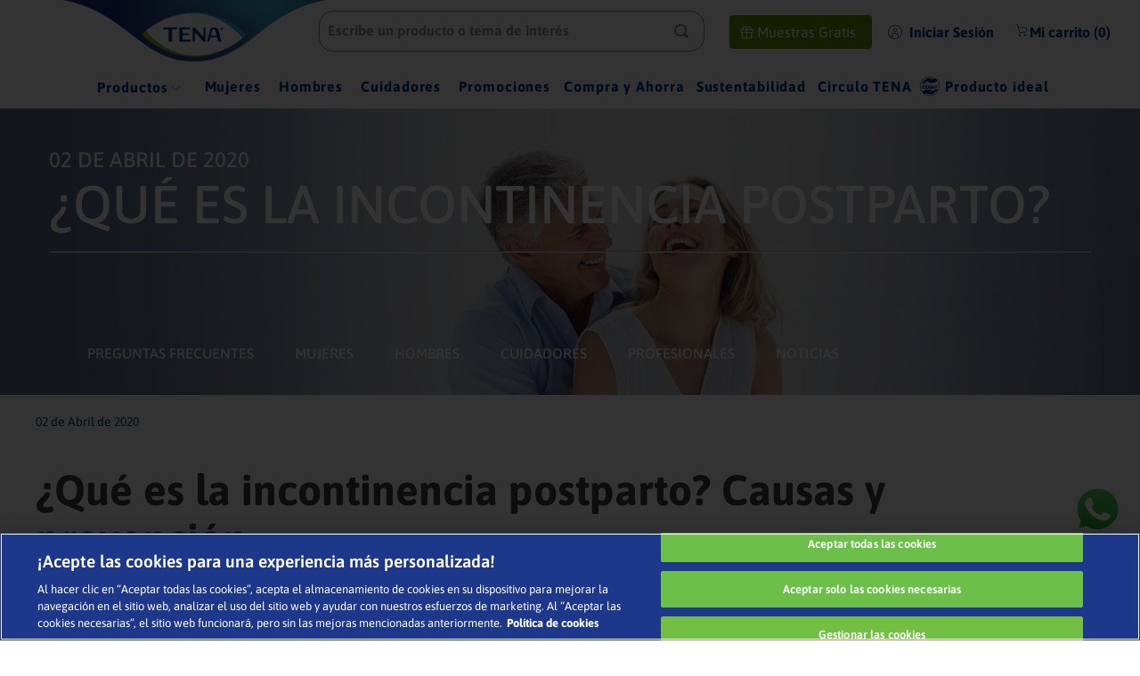

--- FILE ---
content_type: text/html; charset=utf-8
request_url: https://www.tena.com.mx/incontinencia/noticias/la-incontinencia-despues-del-parto
body_size: 129906
content:

<!DOCTYPE html>
  <html lang="es-MX">
  <head>
    <meta name="viewport" content="width=device-width, initial-scale=1">
    <meta name="generator" content="vtex.render-server@8.179.1">
    <meta charset='utf-8'>
    
  <script>
    document.cookie = "VtexWorkspace=master%3A-; expires=Thu, 29 Jan 2026 21:37:52 GMT; path=/; secure; samesite=none"
  </script>

    
<style id="critical" type="text/css">@charset "UTF-8";html{line-height:1.15;-ms-text-size-adjust:100%;-webkit-text-size-adjust:100%}body{margin:0}aside,nav,section{display:block}h1{font-size:2em;margin:.67em 0}hr{box-sizing:content-box;height:0;overflow:visible}a{background-color:transparent;-webkit-text-decoration-skip:objects}img{border-style:none}svg:not(:root){overflow:hidden}button,input{font-family:sans-serif;font-size:100%;line-height:1.15;margin:0}button,input{overflow:visible}button{text-transform:none}button,html [type=button]{-webkit-appearance:button}[type=button]::-moz-focus-inner,button::-moz-focus-inner{border-style:none;padding:0}[type=button]:-moz-focusring,button:-moz-focusring{outline:1px dotted ButtonText}::-webkit-file-upload-button{-webkit-appearance:button;font:inherit}.bg-base{background-color:#fff}.bg-emphasis{background-color:#f71963}.bg-transparent{background-color:transparent}.ba{border-style:solid;border-width:1px}.bn{border-style:none;border-width:0}.b--muted-4{border-color:#e3e4e6}.b--transparent{border-color:transparent}.br2{border-radius:.25rem}.br4{border-radius:1rem}.br--right{border-bottom-left-radius:0}.br--right{border-top-left-radius:0}.br--left{border-top-right-radius:0;border-bottom-right-radius:0}.b--solid{border-style:solid}.bw1{border-width:.125rem}.br-0{border-right-width:0}.bl-0{border-left-width:0}.border-box,a,aside,body,div,h1,h2,html,input[type=text],li,nav,p,section,ul{box-sizing:border-box}.pa0{padding:0}.ma0{margin:0}.pl0{padding-left:0}.ml0{margin-left:0}.pr0{padding-right:0}.mr0{margin-right:0}.pt0{padding-top:0}.mt0{margin-top:0}.pb0{padding-bottom:0}.mb0{margin-bottom:0}.pv0{padding-top:0;padding-bottom:0}.mv0{margin-top:0;margin-bottom:0}.pa1{padding:.125rem}.nr2{margin-right:-.25rem}.pv2{padding-top:.25rem;padding-bottom:.25rem}.nl3{margin-left:-.5rem}.pr3{padding-right:.5rem}.mr3{margin-right:.5rem}.ph3{padding-left:.5rem;padding-right:.5rem}.pa4{padding:.75rem}.pl4{padding-left:.75rem}.pv4{padding-top:.75rem;padding-bottom:.75rem}.ph4{padding-left:.75rem;padding-right:.75rem}.pl5{padding-left:1rem}.pr5{padding-right:1rem}.pv5{padding-top:1rem;padding-bottom:1rem}.ph6{padding-left:1.5rem;padding-right:1.5rem}.mh6{margin-left:1.5rem;margin-right:1.5rem}.dn{display:none}.dib{display:inline-block}.flex{display:-webkit-box;display:flex}.flex-column{-webkit-box-orient:vertical;flex-direction:column}.flex-column,.flex-row{-webkit-box-direction:normal}.flex-row{-webkit-box-orient:horizontal;flex-direction:row}.items-start{-webkit-box-align:start;align-items:flex-start}.items-center{-webkit-box-align:center;align-items:center}.items-stretch{-webkit-box-align:stretch;align-items:stretch}.justify-start{-webkit-box-pack:start;justify-content:flex-start}.justify-center{-webkit-box-pack:center;justify-content:center}.justify-between{-webkit-box-pack:justify;justify-content:space-between}.flex-grow-1{-webkit-box-flex:1;flex-grow:1}.fr{float:right}body,button,input{-webkit-font-smoothing:antialiased;-moz-osx-font-smoothing:grayscale}body,button,input{font-family:-apple-system,BlinkMacSystemFont,avenir next,avenir,helvetica neue,helvetica,ubuntu,roboto,noto,segoe ui,arial,sans-serif}.list{list-style-type:none}.h1{height:1rem}.h-100{height:100%}.min-vh-100{min-height:100vh}.min-h-regular{min-height:2.5rem;box-sizing:border-box}.h-large{height:3rem;box-sizing:border-box}.gray{color:#979899}.c-action-primary{color:#0f3e99}.c-muted-2{color:#979899}.c-on-base{color:#3f3f40}.c-on-emphasis{color:#fff}img{max-width:100%}.lh-solid{line-height:1}.lh-copy{line-height:1.5}.mw7{max-width:48rem}.mw9{max-width:96rem}.outline-0{outline:0}.overflow-hidden{overflow:hidden}.relative{position:relative}.absolute{position:absolute}.no-underline{text-decoration:none}.tl{text-align:left}.v-mid{vertical-align:middle}.t-heading-1{font-size:3rem}.t-heading-1,.t-heading-2{font-family:Asap,sans-serif;font-weight:700;text-transform:none;letter-spacing:0}.t-heading-2{font-size:2.25rem}.t-body,body{font-family:Asap,sans-serif;font-weight:400;text-transform:none;letter-spacing:0}.t-body,body{font-size:1rem}.t-mini{font-family:Asap,sans-serif;font-weight:400;text-transform:none;letter-spacing:0}.t-mini{font-size:.75rem}.t-action{font-size:1rem}.t-action,.t-action--small{font-family:Asap,sans-serif;font-weight:500;text-transform:uppercase;letter-spacing:0}.t-action--small{font-size:.875rem}.b{font-weight:700}.fw5{font-weight:500}.center{margin-left:auto}.center{margin-right:auto}.nowrap{white-space:nowrap}.w1{width:1rem}.w-100{width:100%}@media screen and (min-width:20em){body{font-family:Asap,sans-serif;font-weight:400;text-transform:none;letter-spacing:0}body{font-size:1rem}}@media screen and (min-width:40em){body{font-family:Asap,sans-serif;font-weight:400;text-transform:none;letter-spacing:0}body{font-size:1rem}.ph5-m{padding-left:1rem;padding-right:1rem}body{font-family:Asap,sans-serif;font-weight:400;text-transform:none;letter-spacing:0}body{font-size:1rem}}@media screen and (min-width:64em){.db-l{display:block}body{font-family:Asap,sans-serif;font-weight:400;text-transform:none;letter-spacing:0}body{font-size:1rem}}@media screen and (min-width:80em){.ph2-xl{padding-left:.25rem;padding-right:.25rem}body{font-family:Asap,sans-serif;font-weight:400;text-transform:none;letter-spacing:0}body{font-size:1rem}}@-webkit-keyframes vtex-render-runtime-8-x-slide{0%{transform:translate3d(-50%,0,0)}to{transform:translateZ(0)}}@keyframes vtex-render-runtime-8-x-slide{0%{transform:translate3d(-50%,0,0)}to{transform:translateZ(0)}}.vtex-render-runtime-8-x-slide{-webkit-animation:vtex-render-runtime-8-x-slide 1.5s linear infinite;animation:vtex-render-runtime-8-x-slide 1.5s linear infinite}.vtex-render-runtime-8-x-lazyload.lazyload{opacity:0}.vtex-flex-layout-0-x-stretchChildrenWidth{justify-content:center}.vtex-flex-layout-0-x-stretchChildrenWidth>:not(img){width:100%}.vtex-styleguide-9-x-hideDecorators::-ms-clear{display:none}.vtex-styleguide-9-x-noAppearance{-webkit-appearance:none;-moz-appearance:none;appearance:none}::-webkit-input-placeholder{color:#979899}::-moz-placeholder{color:#979899}:-ms-input-placeholder{color:#979899}:-moz-placeholder{color:#979899}.vtex-store-components-3-x-searchBarContainer .vtex-input-prefix__group{height:38px}.vtex-store-components-3-x-searchBarContainer input{color:#727273;border-radius:1px}@media only screen and (max-width:49rem){.vtex-store-components-3-x-searchBarContainer input{box-shadow:none}}.vtex-minicart-2-x-minicartQuantityBadgeDefault{top:-.7rem;right:-.8rem}.vtex-store-components-3-x-sizeDesktop{max-width:150px;max-height:75px;min-width:120px}.essitymxunificado-tena-components-0-x-separatorStyle--line-acercade{background-color:#fff;margin:20px 0 66px}@media only screen and (max-width:768px){.essitymxunificado-tena-components-0-x-separatorStyle--line-acercade{background-color:#fff;margin:20px 0}}.vtex-flex-layout-0-x-flexRow--menu-row{box-shadow:0 4px 4px rgb(0 0 0/25%)}.vtex-flex-layout-0-x-flexRowContent--menu-row{max-width:1440px;margin:0 auto;gap:4px}.vtex-flex-layout-0-x-flexRowContent--header-top{width:100%;max-width:1074px;margin:0 auto}.vtex-flex-layout-0-x-flexRow--main-row-preguntas{width:100%;height:auto;background:url(/arquivos/acercade_banner.jpg) 50% no-repeat;background-size:cover;padding:40px 15px 0;color:#fff}.vtex-flex-layout-0-x-flexRow--main-row-preguntas-titulo{width:100%;max-width:1200px;margin:0 auto;padding:0 15px}.vtex-flex-layout-0-x-flexRow--main-row-menu-incontinencia{width:100%;max-width:1200px;margin:0 auto;padding:0;display:flex}.vtex-flex-layout-0-x-flexRowContent--main-row-menu-incontinencia{padding:20px 20px 0}.vtex-flex-layout-0-x-flexRowContent--main-row-noticias{margin:0 auto;max-width:1200px;padding:0}.vtex-flex-layout-0-x-flexRowContent--row-titulo-noticias{margin:0 auto 20px;max-width:1200px;padding:0;justify-content:space-between;align-items:flex-start;gap:15px}@media only screen and (max-width:768px){.vtex-flex-layout-0-x-stretchChildrenWidth{justify-content:center;margin:0}.vtex-flex-layout-0-x-flexRow--main-row-menu-incontinencia{display:none}.vtex-flex-layout-0-x-flexRowContent--row-titulo-noticias{width:90%}}.vtex-login-2-x-label{font-family:Asap,sans-serif;font-style:normal;font-weight:700;font-stretch:normal;font-size:16px!important;color:#003a81!important;text-transform:none;padding-left:0}.vtex-login-2-x-container .vtex-button__label{white-space:nowrap}@media screen and (max-width:768px){.vtex-login-2-x-container{display:flex;padding:0;margin:0;justify-content:center;align-items:center;max-width:50px}}.vtex-menu-2-x-styledLinkContent{font-family:Asap,sans-serif;font-style:normal;font-weight:700;font-stretch:normal;font-size:16px;color:#003a81!important;text-transform:none;letter-spacing:.9px}@media (max-width:1024px){.vtex-menu-2-x-styledLinkContent{font-size:14px}}.vtex-menu-2-x-menuContainerNav{width:fit-content!important;height:fit-content!important}.vtex-menu-2-x-styledLinkContent--menu-incontinencia{font-family:Asap,sans-serif;color:#fff!important;font-size:16px;text-transform:uppercase;font-weight:500;letter-spacing:normal}.vtex-menu-2-x-styledLinkContainer--menu-incontinencia{padding:0;margin:0 5px}.vtex-menu-2-x-menuItem--menu-incontinencia .vtex-menu-2-x-styledLinkContent{padding:18px 18px 14px!important}.vtex-menu-2-x-menuContainerNav--menu-desktop-incontinencia{display:flex}@media only screen and (max-width:768px){.vtex-menu-2-x-styledLinkContent--menu-incontinencia{font-family:Asap,sans-serif;color:#003a68!important;font-size:16px;text-transform:uppercase;font-weight:400;letter-spacing:normal;padding:5px 0!important}.vtex-menu-2-x-menuContainerNav--menu-desktop-incontinencia{display:none}}.vtex-menu-2-x-styledLinkContainer--Websites1{margin-right:10px!important;margin-left:10px!important}.vtex-menu-2-x-menuItem--websites-circulo{display:flex;align-items:center}.vtex-menu-2-x-menuItem--websites-circulo:after{content:"";background:url(https://essitymxunificado.vtexassets.com/assets/vtex/assets-builder/essitymxunificado.theme/0.0.106/img/header/LOGO_CIRCULO_TENA___a6eeec1feec62752941ee07c5c136d71.png);height:24px;width:24px;display:flex}.vtex-menu-2-x-styledLinkContainer--Websites2,.vtex-menu-2-x-styledLinkContainer--Websites3,.vtex-menu-2-x-styledLinkContainer--Websites4{margin-right:10px!important;margin-left:10px!important}.vtex-menu-2-x-styledLinkContainer--Websites5,.vtex-menu-2-x-styledLinkContainer--Websites6,.vtex-menu-2-x-styledLinkContainer--Websites7,.vtex-menu-2-x-styledLinkContainer--Websites8{margin-right:8px!important;margin-left:5px!important}@media only screen and (max-width:768px){.vtex-menu-2-x-styledLinkContent--Websites1,.vtex-menu-2-x-styledLinkContent--Websites2,.vtex-menu-2-x-styledLinkContent--Websites3,.vtex-menu-2-x-styledLinkContent--Websites4,.vtex-menu-2-x-styledLinkContent--Websites5{font-weight:700;font-size:16px!important;line-height:24px;color:#003a81!important;text-transform:none;letter-spacing:.9px;margin:10px 10px 20px}.vtex-menu-2-x-menuContainerNav{width:auto!important;height:auto!important}}.vtex-minicart-2-x-minicartQuantityBadge--minicart-tena{background-color:initial;width:100%;display:flex;flex-flow:row nowrap;font-family:Asap,sans-serif;font-style:normal;font-weight:700;font-stretch:normal;font-size:16px!important;color:#003a81!important;text-transform:none;position:relative;white-space:nowrap}.vtex-minicart-2-x-minicartQuantityBadgeDefault{top:0;left:0}.vtex-minicart-2-x-minicartIconContainer--minicart-tena{display:flex;flex-flow:row nowrap;gap:10px}.vtex-minicart-2-x-minicartContainer--minicart-tena .vtex-button,.vtex-minicart-2-x-minicartContainer--minicart-tena .vtex-button__label{padding:0;margin:0}.vtex-minicart-2-x-minicartQuantityBadge--minicart-tena:before{content:"Mi carrito ("!important}.vtex-minicart-2-x-minicartQuantityBadge--minicart-tena:after{content:")"!important}.vtex-rich-text-0-x-paragraph--menu-incontinencia-mobile{font-family:Asap,sans-serif;color:#fff;font-size:16px;text-transform:uppercase;font-weight:400;letter-spacing:normal;display:none}.vtex-rich-text-0-x-paragraph--texto-noticias-ind{color:#023c61;text-align:justify;padding:0;font-size:14px}.vtex-rich-text-0-x-heading--texto-noticias-ind{color:#023c61;text-align:justify;padding:0;font-family:Asap,sans-serif}.vtex-rich-text-0-x-link--texto-noticias-ind{color:#023c61;text-align:justify;padding:0;font-size:14px;color:inherit!important;text-decoration:none!important}.vtex-rich-text-0-x-paragraph--fecha-noticias-ind{color:#023c61;font-size:14px;margin:20px 0 6px;text-align:justify;padding:0;vertical-align:middle;position:relative}.vtex-rich-text-0-x-paragraph--fecha-banner-principal-noticias{font-size:24px;font-weight:500;text-transform:uppercase;color:#fff;text-align:justify;font-family:Asap,sans-serif;margin:0}.vtex-rich-text-0-x-paragraph--titulo-banner-principal-noticias{font-size:60px;font-weight:500;text-transform:uppercase;line-height:64px;color:#fff;font-family:Asap,sans-serif;margin:0}@media only screen and (max-width:768px){.vtex-rich-text-0-x-paragraph--titulo-banner-principal-noticias{font-size:24px}.vtex-rich-text-0-x-paragraph--fecha-banner-principal-noticias{font-size:14px}.vtex-rich-text-0-x-paragraph--menu-incontinencia-mobile{display:inherit}}.vtex-store-components-3-x-logoImage{width:380px;height:auto;max-width:380px;margin-top:-10px;margin-right:-50px;z-index:0}.vtex-store-components-3-x-sizeDesktop{width:100%;height:auto;padding:0!important}.vtex-store-components-3-x-searchBarContainer .vtex-input-prefix__group{height:auto;border:none}.vtex-store-components-3-x-searchBarContainer .vtex-styleguide-9-x-input{color:#000;line-height:3;letter-spacing:normal;width:433px;font-family:Asap,sans-serif;font-size:14px;color:#8b8b8b;border-radius:16px;padding-left:9px;border:1px solid #8b8b8b}.vtex-store-components-3-x-searchBarIcon{position:absolute;right:38px;top:15px;color:#8b8b8b}.vtex-store-components-3-x-imageElement--img-noticias-induviduales{float:left;width:396px}@media only screen and (max-width:768px){.vtex-store-components-3-x-searchBarContainer .vtex-input-prefix__group{padding:0 10px;margin:0}.vtex-store-components-3-x-logoImage{position:relative;width:240px!important;height:50px;top:-12px!important;left:-70px;z-index:0;margin-left:0;margin-right:-25px}.vtex-store-components-3-x-searchBarContainer .vtex-input-prefix__group{position:sticky;margin-left:0}.vtex-store-components-3-x-autoCompleteOuterContainer .vtex-input__suffix{display:none}.vtex-store-components-3-x-searchBarContainer .vtex-styleguide-9-x-input{width:100%;max-width:380px}.vtex-store-components-3-x-searchBarContainer{margin-left:0}.vtex-store-components-3-x-imageElement--img-noticias-induviduales{width:100%}}.vtex-store-link-0-x-label--btn-mgs{background-color:#6c9808;color:#fff;width:160px;padding:10px 6px 10px 20px;text-align:center;border-radius:4px;background-image:url("data:image/svg+xml;charset=utf-8,%3Csvg width='14' height='14' fill='none' xmlns='http://www.w3.org/2000/svg'%3E%3Cpath d='M11.8 7v6H2.2V7M7 13V4m0 0H4.3a1.5 1.5 0 010-3C6.4 1 7 4 7 4zm0 0h2.7a1.5 1.5 0 000-3C7.6 1 7 4 7 4zM1 4h12v3H1V4z' stroke='%23fff' stroke-linecap='round' stroke-linejoin='round'/%3E%3C/svg%3E");background-repeat:no-repeat;background-position:12px 12px;background-size:15px 15px;box-sizing:border-box}.vtex-store-link-0-x-link--btn-mgs{display:flex;align-items:center}@media (max-width:64rem){.vtex-store-link-0-x-link--btn-mgs{margin-left:1rem}}</style>
<script>"use strict";!function(){var e=!!window.location.search.includes("__debugCriticalCSS")&&new URLSearchParams(window.location.search).get("__debugCriticalCSS"),t=new Set,n=-1,r=!1,i=null;function a(){if(e){for(var t=new Array("[critical]:"),n=0;n<arguments.length;n++)t[n+1]=arguments[n];console.log.apply(console,t)}}function o(e){var t=e&&document.getElementById(e);t&&(a("hydrating",e),t.removeAttribute("as"),t.setAttribute("type","text/css"),t.setAttribute("rel","stylesheet"))}function c(){l.then(_)}function _(){r||(a("Applying uncritical for",n,"styles: ",t),Array.from(t).sort((function(e,t){if(!e)return-1;if(!t)return 1;var n=e.replace("${UNCRITICAL_ID}_",""),r=t.replace("${UNCRITICAL_ID}_","");return Number(n)-Number(r)})).forEach(e=>{setTimeout(()=>{o(e)},1)}),r=!0,i())}window.__CRITICAL__UNCRITICAL_APPLIED__=new Promise((function(e){i=function(){a("uncritical applied"),e()}}));var l=new Promise((function(t){if(!document.querySelector("style#critical"))return t();window.__CRITICAL__RAISE_UNCRITICAL_EVENT__=t,"manual"!==e&&setTimeout(c,1e4)}));"manual"===e&&(window.__CRITICAL__applyAfterEvent=c,window.__CRITICAL__applyStyleById=o),window.__CRITICAL__RENDER_8_REGISTER__=function(i,_="error"){var l="loaded"===_?i:null;n<0&&function(){var e=document.getElementsByClassName("vtex_io_uncritical_css");n=0;for(var t=0;t<e.length;t++){var r=e[t];r.media&&!matchMedia(r.media).matches||(n+=1)}}(),t.has(l)||(t.add(l),!0===r?(a("Late hydration",l),o(l)):t.size===n&&"manual"!==e&&c())}}();</script>
<link rel="preload" href="https://essitymxunificado.vtexassets.com/_v/public/assets/v1/bundle/css/asset.min.css?v=3&files=theme,essitymxunificado.theme@0.0.106$style.common,essitymxunificado.theme@0.0.106$style.small,essitymxunificado.theme@0.0.106$style.notsmall,essitymxunificado.theme@0.0.106$style.large,essitymxunificado.theme@0.0.106$style.xlarge&files=fonts,989db2448f309bfdd99b513f37c84b8f5794d2b5&files=npm,animate.css@3.7.0/animate.min.css&files=react~vtex.render-runtime@8.136.1,common&files=react~vtex.store-components@3.178.5,Container,4,SearchBar,Logo,DiscountBadge,SKUSelector&files=react~vtex.styleguide@9.146.16,0,1,Spinner,29,15,Tooltip&files=react~vtex.flex-layout@0.21.5,0&files=react~vtex.admin-pages@4.59.0,HighlightOverlay&files=react~vtex.rich-text@0.16.1,index&files=react~vtex.login@2.69.1,1&files=react~vtex.minicart@2.68.0,Minicart&files=react~vtex.search@2.18.8,Autocomplete&files=react~vtex.mega-menu@2.10.1,MegaMenu,TriggerButton&files=react~vtex.product-summary@2.91.1,ProductSummaryImage&files=overrides,vtex.product-list@0.37.5$overrides,vtex.minicart@2.68.0$overrides,essitymxunificado.theme@0.0.106$overrides&workspace=master" as="style" crossorigin  class="vtex_io_uncritical_css" id="uncritical_style_0" onload="this.onload=null;window.__CRITICAL__RENDER_8_REGISTER__(this.id, 'loaded')" onerror="this.onerror=null;handleCSSFallback();setTimeout(function(){window.__CRITICAL__RENDER_8_REGISTER__(this.id, 'error')}, 300);"/>
<noscript id="styles_base">
<link rel="stylesheet" type="text/css" href="https://essitymxunificado.vtexassets.com/_v/public/assets/v1/bundle/css/asset.min.css?v=3&files=theme,essitymxunificado.theme@0.0.106$style.common,essitymxunificado.theme@0.0.106$style.small,essitymxunificado.theme@0.0.106$style.notsmall,essitymxunificado.theme@0.0.106$style.large,essitymxunificado.theme@0.0.106$style.xlarge&files=fonts,989db2448f309bfdd99b513f37c84b8f5794d2b5&files=npm,animate.css@3.7.0/animate.min.css&files=react~vtex.render-runtime@8.136.1,common&files=react~vtex.store-components@3.178.5,Container,4,SearchBar,Logo,DiscountBadge,SKUSelector&files=react~vtex.styleguide@9.146.16,0,1,Spinner,29,15,Tooltip&files=react~vtex.flex-layout@0.21.5,0&files=react~vtex.admin-pages@4.59.0,HighlightOverlay&files=react~vtex.rich-text@0.16.1,index&files=react~vtex.login@2.69.1,1&files=react~vtex.minicart@2.68.0,Minicart&files=react~vtex.search@2.18.8,Autocomplete&files=react~vtex.mega-menu@2.10.1,MegaMenu,TriggerButton&files=react~vtex.product-summary@2.91.1,ProductSummaryImage&files=overrides,vtex.product-list@0.37.5$overrides,vtex.minicart@2.68.0$overrides,essitymxunificado.theme@0.0.106$overrides&workspace=master"  id="styles_bundled"  crossorigin onerror="this.onerror=null;handleCSSFallback()"/></noscript>
<noscript id="styles_overrides"></noscript>

<template id="stylesFallback">
  

<link rel="stylesheet" type="text/css" href="https://essitymxunificado.vtexassets.com/_v/public/vtex.styles-graphql/v1/style/essitymxunificado.theme@0.0.106$style.common.min.css?v=1&workspace=master"  id="style_link_common" class="style_link" crossorigin />
<link rel="stylesheet" type="text/css" href="https://essitymxunificado.vtexassets.com/_v/public/vtex.styles-graphql/v1/style/essitymxunificado.theme@0.0.106$style.small.min.css?v=1&workspace=master" media="screen and (min-width: 20em)" id="style_link_small" class="style_link" crossorigin />
<link rel="stylesheet" type="text/css" href="https://essitymxunificado.vtexassets.com/_v/public/vtex.styles-graphql/v1/style/essitymxunificado.theme@0.0.106$style.notsmall.min.css?v=1&workspace=master" media="screen and (min-width: 40em)" id="style_link_notsmall" class="style_link" crossorigin />
<link rel="stylesheet" type="text/css" href="https://essitymxunificado.vtexassets.com/_v/public/vtex.styles-graphql/v1/style/essitymxunificado.theme@0.0.106$style.large.min.css?v=1&workspace=master" media="screen and (min-width: 64em)" id="style_link_large" class="style_link" crossorigin />
<link rel="stylesheet" type="text/css" href="https://essitymxunificado.vtexassets.com/_v/public/vtex.styles-graphql/v1/style/essitymxunificado.theme@0.0.106$style.xlarge.min.css?v=1&workspace=master" media="screen and (min-width: 80em)" id="style_link_xlarge" class="style_link" crossorigin />
<link rel="stylesheet" type="text/css" href="https://essitymxunificado.vtexassets.com/_v/public/vtex.styles-graphql/v1/fonts/989db2448f309bfdd99b513f37c84b8f5794d2b5?v=1&workspace=master"  id="fonts_link"  crossorigin />
<link rel="preload" type="text/css" href="https://essitymxunificado.vtexassets.com/_v/public/assets/v1/npm/animate.css@3.7.0/animate.min.css?workspace=master"    crossorigin  as="style" onload="this.onload=null;this.rel='stylesheet'" />
<noscript><link rel="stylesheet" type="text/css" href="https://essitymxunificado.vtexassets.com/_v/public/assets/v1/npm/animate.css@3.7.0/animate.min.css?workspace=master"    crossorigin /></noscript>
<link rel="stylesheet" type="text/css" href="https://essitymxunificado.vtexassets.com/_v/public/assets/v1/published/vtex.render-runtime@8.136.1/public/react/common.min.css?workspace=master"    crossorigin />
<link rel="stylesheet" type="text/css" href="https://essitymxunificado.vtexassets.com/_v/public/assets/v1/published/vtex.store-components@3.178.5/public/react/Container.min.css?workspace=master"    crossorigin />
<link rel="stylesheet" type="text/css" href="https://essitymxunificado.vtexassets.com/_v/public/assets/v1/published/vtex.styleguide@9.146.16/public/react/0.min.css?workspace=master"    crossorigin />
<link rel="stylesheet" type="text/css" href="https://essitymxunificado.vtexassets.com/_v/public/assets/v1/published/vtex.flex-layout@0.21.5/public/react/0.min.css?workspace=master"    crossorigin />
<link rel="stylesheet" type="text/css" href="https://essitymxunificado.vtexassets.com/_v/public/assets/v1/published/vtex.admin-pages@4.59.0/public/react/HighlightOverlay.min.css?workspace=master"    crossorigin />
<link rel="stylesheet" type="text/css" href="https://essitymxunificado.vtexassets.com/_v/public/assets/v1/published/vtex.rich-text@0.16.1/public/react/index.min.css?workspace=master"    crossorigin />
<link rel="stylesheet" type="text/css" href="https://essitymxunificado.vtexassets.com/_v/public/assets/v1/published/vtex.styleguide@9.146.16/public/react/1.min.css?workspace=master"    crossorigin />
<link rel="stylesheet" type="text/css" href="https://essitymxunificado.vtexassets.com/_v/public/assets/v1/published/vtex.styleguide@9.146.16/public/react/Spinner.min.css?workspace=master"    crossorigin />
<link rel="stylesheet" type="text/css" href="https://essitymxunificado.vtexassets.com/_v/public/assets/v1/published/vtex.store-components@3.178.5/public/react/4.min.css?workspace=master"    crossorigin />
<link rel="stylesheet" type="text/css" href="https://essitymxunificado.vtexassets.com/_v/public/assets/v1/published/vtex.store-components@3.178.5/public/react/SearchBar.min.css?workspace=master"    crossorigin />
<link rel="stylesheet" type="text/css" href="https://essitymxunificado.vtexassets.com/_v/public/assets/v1/published/vtex.login@2.69.1/public/react/1.min.css?workspace=master"    crossorigin />
<link rel="stylesheet" type="text/css" href="https://essitymxunificado.vtexassets.com/_v/public/assets/v1/published/vtex.minicart@2.68.0/public/react/Minicart.min.css?workspace=master"    crossorigin />
<link rel="stylesheet" type="text/css" href="https://essitymxunificado.vtexassets.com/_v/public/assets/v1/published/vtex.store-components@3.178.5/public/react/Logo.min.css?workspace=master"    crossorigin />
<link rel="stylesheet" type="text/css" href="https://essitymxunificado.vtexassets.com/_v/public/assets/v1/published/vtex.search@2.18.8/public/react/Autocomplete.min.css?workspace=master"    crossorigin />
<link rel="stylesheet" type="text/css" href="https://essitymxunificado.vtexassets.com/_v/public/assets/v1/published/vtex.styleguide@9.146.16/public/react/29.min.css?workspace=master"    crossorigin />
<link rel="stylesheet" type="text/css" href="https://essitymxunificado.vtexassets.com/_v/public/assets/v1/published/vtex.mega-menu@2.10.1/public/react/MegaMenu.min.css?workspace=master"    crossorigin />
<link rel="stylesheet" type="text/css" href="https://essitymxunificado.vtexassets.com/_v/public/assets/v1/published/vtex.mega-menu@2.10.1/public/react/TriggerButton.min.css?workspace=master"    crossorigin />
<link rel="stylesheet" type="text/css" href="https://essitymxunificado.vtexassets.com/_v/public/assets/v1/published/vtex.store-components@3.178.5/public/react/DiscountBadge.min.css?workspace=master"    crossorigin />
<link rel="stylesheet" type="text/css" href="https://essitymxunificado.vtexassets.com/_v/public/assets/v1/published/vtex.product-summary@2.91.1/public/react/ProductSummaryImage.min.css?workspace=master"    crossorigin />
<link rel="stylesheet" type="text/css" href="https://essitymxunificado.vtexassets.com/_v/public/assets/v1/published/vtex.styleguide@9.146.16/public/react/15.min.css?workspace=master"    crossorigin />
<link rel="stylesheet" type="text/css" href="https://essitymxunificado.vtexassets.com/_v/public/assets/v1/published/vtex.store-components@3.178.5/public/react/SKUSelector.min.css?workspace=master"    crossorigin />
<link rel="stylesheet" type="text/css" href="https://essitymxunificado.vtexassets.com/_v/public/assets/v1/published/vtex.styleguide@9.146.16/public/react/Tooltip.min.css?workspace=master"    crossorigin />
<noscript id="styles_overrides"></noscript>

<link rel="stylesheet" type="text/css" href="https://essitymxunificado.vtexassets.com/_v/public/vtex.styles-graphql/v1/overrides/vtex.product-list@0.37.5$overrides.css?v=1&workspace=master"  id="override_link_0" class="override_link" crossorigin />
<link rel="stylesheet" type="text/css" href="https://essitymxunificado.vtexassets.com/_v/public/vtex.styles-graphql/v1/overrides/vtex.minicart@2.68.0$overrides.css?v=1&workspace=master"  id="override_link_1" class="override_link" crossorigin />
<link rel="stylesheet" type="text/css" href="https://essitymxunificado.vtexassets.com/_v/public/vtex.styles-graphql/v1/overrides/essitymxunificado.theme@0.0.106$overrides.css?v=1&workspace=master"  id="override_link_2" class="override_link" crossorigin />

</template>
<script>
  function handleCSSFallback() {
    var fallbackTemplate = document.querySelector('template#stylesFallback');
    var fallbackContent = fallbackTemplate.content.cloneNode(true);
    document.head.appendChild(fallbackContent);
  }
</script>


    
    <!--pixel:start:pinterestpartnerbr.pinterest-->
<!-- Pinterest HTML Tag -->
<meta name="p:domain_verify" content="">
<!-- End of Pinterest HTML Tag -->
<!-- Pinterest Pixel Base Code -->
<script >!function(){var e="",n,t;e?(n="https://s.pinimg.com/ct/core.js",window.pintrk||(window.pintrk=function(){window.pintrk.queue.push(Array.prototype.slice.call(arguments))},t=window.pintrk,t.queue=[],t.version="3.0",t=document.createElement("script"),t.async=!0,t.src=n,n=document.getElementsByTagName("script")[0],n.parentNode.insertBefore(t,n)),window.pintrk.partnerData={np:"vtex"},window.pinterestTagId=e,pintrk("load",window.pinterestTagId),window.pinterestRequireConsentSetting="true"==="false".trim().toLowerCase()):console.error("Warning: No Pinterest tag ID is defined. ")}()</script>
<!-- End Pinterest Pixel Base Code -->
<!--pixel:end:pinterestpartnerbr.pinterest-->
<!--pixel:start:essitymxunificado.tena-datalayer-->
<script src="/files/sdk.min.js" onload='indigitall.init({appKey:"4f80d638-5246-4fc4-91ab-8c195d3b6e11",urlDeviceApi:"https://am1.device-api.indigitall.com/v1",workerPath:"/files/worker.min.js",requestLocation:!0})' async></script>
<!--pixel:end:essitymxunificado.tena-datalayer-->
<!--pixel:start:essitymxunificado.tena-components-->
<script >
  setTimeout(() => {
      // Función para agregar un script dentro del head
  function agregarScriptEnHead() {
      const script = document.createElement('script');
      script.src = 'https://y737.tena.com.mx/script.js'; // URL del script a cargar
      script.async = true; // Ajustar propiedades como async o defer
            
            const head = document.head;
            // Insertar el script justo después de la etiqueta de apertura <head>
            head.insertBefore(script, head.firstChild);
  }

  // Llama a la función para agregar el script al head
  agregarScriptEnHead();
  }, 5000);
</script>




<script src="https://code.jquery.com/jquery-3.6.0.min.js" integrity="sha256-/xUj+3OJU5yExlq6GSYGSHk7tPXikynS7ogEvDej/m4=" crossorigin="anonymous"></script>

<!-- OneTrust Cookies Consent Notice start for tena.com.mx -->
<script type="text/javascript" src="https://cdn-ukwest.onetrust.com/consent/2f940956-1b0b-47e7-9d74-8e95b9828c0d/OtAutoBlock.js"></script>
<script src="https://cdn-ukwest.onetrust.com/scripttemplates/otSDKStub.js" data-document-language="true" type="text/javascript" charset="UTF-8" data-domain-script="2f940956-1b0b-47e7-9d74-8e95b9828c0d"></script>
<script type="text/javascript">function OptanonWrapper(){const e=document.getElementById("onetrust-pc-btn-handler"),t=document.getElementById("onetrust-accept-btn-handler"),n=document.querySelector("button#onetrust-reject-all-handler"),o=document.getElementById("onetrust-button-group");o.insertBefore(t,e),o.insertBefore(n,e)}</script>
<!-- OneTrust Cookies Consent Notice end for tena.com.mx -->

 

<!-- Start VWO Async SmartCode -->

<link rel="preconnect" href="https://dev.visualwebsiteoptimizer.com">

<script type="text/javascript" id="vwoCode">window._vwo_code||function(){var i=738879,o=2.1,e=2e3,t="body",n="opacity:0 !important;filter:alpha(opacity=0) !important;background:none !important",r=!1,s=window,a=document,d=a.querySelector("#vwoCode"),c="_vwo_"+i+"_settings",_={};try{var p=JSON.parse(localStorage.getItem("_vwo_"+i+"_config")),_=p&&"object"===typeof p?p:{}}catch(e){}var l="session"===_.stT?s.sessionStorage:s.localStorage;code={use_existing_jquery:function(){return"undefined"!==typeof use_existing_jquery?use_existing_jquery:void 0},library_tolerance:function(){return"undefined"!==typeof library_tolerance?library_tolerance:void 0},settings_tolerance:function(){return _.sT||e},hide_element_style:function(){return"{"+(_.hES||n)+"}"},hide_element:function(){return performance.getEntriesByName("first-contentful-paint")[0]?"":"string"===typeof _.hE?_.hE:t},getVersion:function(){return o},finish:function(e){var t;r||(r=!0,t=a.getElementById("_vis_opt_path_hides"),t&&t.parentNode.removeChild(t),e&&((new Image).src="https://dev.visualwebsiteoptimizer.com/ee.gif?a="+i+e))},finished:function(){return r},addScript:function(e){var t=a.createElement("script");t.type="text/javascript",e.src?t.src=e.src:t.text=e.text,a.getElementsByTagName("head")[0].appendChild(t)},load:function(e,t){var n=this.getSettings(),i=a.createElement("script"),o=this,r;t=t||{},n?(i.textContent=n,a.getElementsByTagName("head")[0].appendChild(i),s.VWO&&!VWO.caE||(l.removeItem(c),o.load(e))):(r=new XMLHttpRequest,r.open("GET",e,!0),r.withCredentials=!t.dSC,r.responseType=t.responseType||"text",r.onload=function(){if(t.onloadCb)return t.onloadCb(r,e);200===r.status?_vwo_code.addScript({text:r.responseText}):_vwo_code.finish("&e=loading_failure:"+e)},r.onerror=function(){if(t.onerrorCb)return t.onerrorCb(e);_vwo_code.finish("&e=loading_failure:"+e)},r.send())},getSettings:function(){try{var e=l.getItem(c);return e?(e=JSON.parse(e),Date.now()>e.e?void l.removeItem(c):e.s):void 0}catch(e){return}},init:function(){var e,t,e,n,e,n,t;a.URL.indexOf("__vwo_disable__")>-1||(e=this.settings_tolerance(),s._vwo_settings_timer=setTimeout(function(){_vwo_code.finish(),l.removeItem(c)},e),"body"!==this.hide_element()?(t=a.createElement("style"),e=this.hide_element(),n=e?e+this.hide_element_style():"",e=a.getElementsByTagName("head")[0],t.setAttribute("id","_vis_opt_path_hides"),d&&t.setAttribute("nonce",d.nonce),t.setAttribute("type","text/css"),t.styleSheet?t.styleSheet.cssText=n:t.appendChild(a.createTextNode(n)),e.appendChild(t)):(t=a.getElementsByTagName("head")[0],n=a.createElement("div"),n.style.cssText="z-index: 2147483647 !important;position: fixed !important;left: 0 !important;top: 0 !important;width: 100% !important;height: 100% !important;background: white !important;",n.setAttribute("id","_vis_opt_path_hides"),n.classList.add("_vis_hide_layer"),t.parentNode.insertBefore(n,t.nextSibling)),t="https://dev.visualwebsiteoptimizer.com/j.php?a="+i+"&u="+encodeURIComponent(a.URL)+"&vn="+o,-1!==s.location.search.indexOf("_vwo_xhr")?this.addScript({src:t}):this.load(t+"&x=true"))}},s._vwo_code=code,code.init()}()</script>

<!-- End VWO Async SmartCode -->


<script >
  var MAX_NAV_TOPICS = 5;
  var DELAY_SECONDS = 15;
  var NAVIGATION_PREFIX = "nav";
  var NAVIGATION_LS_KEY = "ind.navTopics";
  var SEPARATOR = "_";
  var indigitallDebugEnabled = null;

  function indigitallDegub(i) {
    if (indigitallDebugEnabled === null) {
      indigitallDebugEnabled = "true" === localStorage.getItem("indigitallDebugEnabled");
    }
    if (indigitallDebugEnabled) {
      console.log(i + ",", (new Date).toISOString());
    }
  }

  function isDeviceRegisteredOnIndigitall(permissions, device) {
    var registered = (
      Notification.permission === "granted" &&
      permissions.push === "granted" &&
      typeof device.pushToken === "string" &&
      device.pushToken.length > 0
    );
    indigitallDegub("isDeviceRegisteredOnIndigitall - " + registered);
    return registered;
  }

  function getNavigationTopics(topicCodes) {
    indigitallDegub("getNavigationTopics");
    var t = (location.pathname + location.search)
      .replace(/\./g, "/")
      .replace(/\.html/g, "")
      .replace(/\=/g, "/")
      .replace(/\%/g, "")
      .replace(/\&/g, "/")
      .replace(/\?/g, "/")
      .split("/")
      .filter(function(i) { return i.length > 0; });

    if (t.length === 0) return [];

    return t.map(function(_, idx) {
      return t.slice(0, idx + 1).reduce(function(acc, part) {
        console.log("valor actual: " + acc + SEPARATOR + part);
        return acc + SEPARATOR + part;
      }, NAVIGATION_PREFIX);
    }).filter(function(code) {
      return topicCodes.includes(code);
    });
  }

  function getTopicCodeFromHostname() {
    indigitallDegub("getTopicCodeFromHostname");
    return location.hostname.replace(/\./g, "");
  }

  function filterTopicsAlreadySubscribed(codes, topicsList) {
    indigitallDegub("filterTopicsAlreadySubscribed");
    var notSubscribedCodes = topicsList
      .filter(function(t) { return !t.subscribed; })
      .map(function(t) { return t.code; });

    return codes.filter(function(code) {
      return notSubscribedCodes.includes(code);
    });
  }

  function filterMaxTopics(codes, lsKey, max) {
    indigitallDegub("filterMaxTopics");
    var topicsOn = [];
    var topicsOff = [];
    var stored = JSON.parse(localStorage.getItem(lsKey) || "[]");

    for (var r = 0; r < codes.length; r++) {
      var code = codes[r];
      if (!code || stored.includes(code)) continue;

      stored.push(code);
      if (stored.length > max) {
        topicsOff.push(stored[0]);
        stored.splice(0, 1);
      }
      localStorage.setItem(lsKey, JSON.stringify(stored));
      topicsOn.push(code);
    }
    return { topicsOn: topicsOn, topicsOff: topicsOff };
  }

  function unionArrays(a1, a2) {
    var map = {};
    for (var i = a1.length - 1; i >= 0; --i) map[a1[i]] = a1[i];
    for (var j = a2.length - 1; j >= 0; --j) map[a2[j]] = a2[j];
    var res = [];
    for (var key in map) {
      if (map.hasOwnProperty(key)) res.push(map[key]);
    }
    return res;
  }

  async function getOrderForm () {
    const response = await fetch('/api/checkout/pub/orderForm');
    const data = await response.json();
    return data;
  }

  // Esta función se llama cuando Indigitall se inicializa
  async function onIndigitallReady(permissions, device) {
    try {
      // Obtener email desde VTEX
      const orderForm = await getOrderForm();
      const email = orderForm?.clientProfileData?.email;


      const INDIGITALL_LOGGED_FLAG = "indigitallLoggedThisSession";

if (permissions.push === "granted" && email && email !== "undefined") {
  const alreadyLogged = sessionStorage.getItem(INDIGITALL_LOGGED_FLAG) === "true";

  if (!alreadyLogged) {
    console.log("Enviando externalCode a Indigitall:", email);
    indigitall.logIn({ externalCode: email });

    // Marcamos que ya se hizo el logIn en esta sesión
    sessionStorage.setItem(INDIGITALL_LOGGED_FLAG, "true");
  } else {
    console.log("Indigitall ya logueado en esta sesión, no se vuelve a enviar.");
  }
}

      topicRegister(permissions, device);
    } catch (err) {
      console.error("Error obteniendo orderForm o registrando en Indigitall:", err);
      topicRegister(permissions, device); // al menos seguimos con los topics
    }
  }

  function topicRegister(permissions, device) {
    indigitallDegub("topicRegister");
    if (isDeviceRegisteredOnIndigitall(permissions, device)) {
      setTimeout(function() {
        indigitallDegub("indigitall.topicsList start");
        indigitall.topicsList(function(list) {
          indigitallDegub("indigitall.topicsList end");
          var topicsList = list;
          var topicCodes = list.map(function(t) { return t.code; });

          var navTopics = getNavigationTopics(topicCodes);
          navTopics = filterTopicsAlreadySubscribed(navTopics, topicsList);

          var result = filterMaxTopics(navTopics, NAVIGATION_LS_KEY, MAX_NAV_TOPICS);

          var hostTopic = getTopicCodeFromHostname();
          hostTopic = filterTopicsAlreadySubscribed([hostTopic], topicsList);

          var topicsOn = unionArrays(result.topicsOn, hostTopic);
          var topicsOff = result.topicsOff;

          if (topicsOff.length > 0) {
            indigitallDegub("indigitall.topicsUnsubscribe start");
            indigitall.topicsUnsubscribe(topicsOff, function() {
              indigitallDegub("indigitall.topicsUnsubscribe end");
              if (topicsOn.length > 0) {
                indigitallDegub("indigitall.topicsSubscribe start");
                indigitall.topicsSubscribe(topicsOn, function() {
                  indigitallDegub("indigitall.topicsSubscribe end");
                });
              }
            });
          } else if (topicsOn.length > 0) {
            indigitallDegub("indigitall.topicsSubscribe start");
            indigitall.topicsSubscribe(topicsOn, function() {
              indigitallDegub("indigitall.topicsSubscribe end");
            });
          }
        });
      }, 1000 * DELAY_SECONDS);
    } else {
      indigitallDegub("topicRegister dead");
    }
  }

  indigitallDegub("init");

  (function() {
    var s;
    if (window.indigitallLoaded !== true) {
      window.indigitallLoaded = true;
      s = document.createElement("script");
      s.src = "https://essitymxunificado.vtexassets.com/files/sdk.min.js";
      s.async = true;
      s.addEventListener("load", function() {
        indigitall.init({
          appKey: "4f80d638-5246-4fc4-91ab-8c195d3b6e11",
          urlDeviceApi: "https://am1.device-api.indigitall.com/v1",
          workerPath: "https://www.tena.com.mx/files/worker.min.js",
          requestLocation: true,
          onInitialized: onIndigitallReady   // 👈 ahora usamos la función async
        });
      });
      document.head.appendChild(s);
    }
  })();
</script>





<!--pixel:end:essitymxunificado.tena-components-->
<!--pixel:start:vtex.facebook-fbe-->
<script src="https://capi-automation.s3.us-east-2.amazonaws.com/public/client_js/capiParamBuilder/clientParamBuilder.bundle.js"></script>
<script >clientParamBuilder.processAndCollectParams(window.location.href)</script>
<script >
  !function (f, b, e, v, n, t, s) {
    if (f.fbq) return; n = f.fbq = function () {
      if (arguments[1] === "Purchase" && typeof arguments[3]?.eventID === "undefined" && arguments[2]?.content_type !== "product") return;
      if (arguments[1] === "AddToCart" && typeof arguments[3]?.eventID === "undefined" && arguments[2]?.content_type !== "product") return;
      if (arguments[1] === "PageView" && typeof arguments[3]?.eventID === "undefined") return;
      if (arguments[1] === "Search" && typeof arguments[3]?.eventID === "undefined") return;
      if (arguments[1] === "ViewContent" && typeof arguments[3]?.eventID === "undefined" && arguments[2]?.content_type !== "product") return;
      n.callMethod ?
      n.callMethod.apply(n, arguments) : n.queue.push(arguments)
    };
    if (!f._fbq) f._fbq = n; n.push = n; n.loaded = !0; n.version = '2.0';
    n.queue = []; t = b.createElement(e); t.async = !0;
    t.src = v; s = b.head.getElementsByTagName(e)[0];
    s.parentNode.insertBefore(t, s)
  }(window, document, 'script',
    'https://connect.facebook.net/en_US/fbevents.js');

  fbq.disablePushState = true;
  fbq.allowDuplicatePageViews = true;
  window.pixelId = "794568161269264";
  window.fbPixelItemPrefix = "";
  window.fireEvents = window.pixelId !== "" && "true".toLowerCase() !== 'false';
  fbeConsentSetting = "false";
  if (fbeConsentSetting == 'true'){
        fbq('consent', 'revoke')
        document.cookie = "fbe_consent=false; SameSite=None; Secure"
        }
</script>
<!--pixel:end:vtex.facebook-fbe-->
<!--pixel:start:vtex.google-search-console-->
<meta name="google-site-verification" content="D3HeoyrRDw_XjKMWmpbqAfileLKQrAqXEN5dxmhzqn4" />

<!--pixel:end:vtex.google-search-console-->
<!--pixel:start:vtex.request-capture-->
<script >!function(e,t,c,n,r,a,i){a=e.vtexrca=e.vtexrca||function(){(a.q=a.q||[]).push(arguments)},a.l=+new Date,i=t.createElement(c),i.async=!0,i.src=n,r=t.getElementsByTagName(c)[0],r.parentNode.insertBefore(i,r)}(window,document,"script","https://io.vtex.com.br/rc/rc.js"),vtexrca("init")</script>
<script >!function(e,t,n,a,c,f,o){f=e.vtexaf=e.vtexaf||function(){(f.q=f.q||[]).push(arguments)},f.l=+new Date,o=t.createElement(n),o.async=!0,o.src=a,c=t.getElementsByTagName(n)[0],c.parentNode.insertBefore(o,c)}(window,document,"script","https://activity-flow.vtex.com/af/af.js")</script>

<!--pixel:end:vtex.request-capture-->
<!--pixel:start:vtex.google-tag-manager-->
<script >
  (function() {
    var gtmId = "GTM-55WRJ64";
    var sendGA4EventsValue = "false"
    var sendGA4Events = sendGA4EventsValue == 'true'

    window.__gtm__ = {
      sendGA4Events
    }
    
    if (!gtmId) {
      console.error('Warning: No Google Tag Manager ID is defined. Please configure it in the apps admin.');
    } else {
      window.dataLayer = window.dataLayer || [];
      window.dataLayer.push({ 'gtm.blacklist': [] });
      // GTM script snippet. Taken from: https://developers.google.com/tag-manager/quickstart
      (function(w,d,s,l,i){w[l]=w[l]||[];w[l].push({'gtm.start':
      new Date().getTime(),event:'gtm.js'});var f=d.getElementsByTagName(s)[0],
      j=d.createElement(s),dl=l!='dataLayer'?'&l='+l:'';j.async=true;j.src=
      'https://www.googletagmanager.com/gtm.js?id='+i+dl;f.parentNode.insertBefore(j,f);
      })(window,document,'script','dataLayer',gtmId)
    }
  })()
</script>

<!--pixel:end:vtex.google-tag-manager-->


  <title data-react-helmet="true">Incontinencia Noticias</title>
<meta data-react-helmet="true" property="og:type" content="website"/><meta data-react-helmet="true" property="og:title" content="Incontinencia Noticias"/><meta data-react-helmet="true" property="og:url" content="https://www.tena.com.mx/incontinencia/noticias/la-incontinencia-despues-del-parto"/><meta data-react-helmet="true" property="og:description" content="TENA® México es tu tienda en línea de productos para la incontinencia urinaria. Seguramente hay un producto TENA® para ti."/><meta data-react-helmet="true" name="viewport" content="width=device-width, initial-scale=1"/><meta data-react-helmet="true" name="description" content="TENA® México es tu tienda en línea de productos para la incontinencia urinaria. Seguramente hay un producto TENA® para ti."/><meta data-react-helmet="true" name="copyright" content="Tena MX"/><meta data-react-helmet="true" name="author" content="Tena MX"/><meta data-react-helmet="true" name="country" content="MEX"/><meta data-react-helmet="true" name="language" content="es-MX"/><meta data-react-helmet="true" name="currency" content="MXN"/><meta data-react-helmet="true" name="robots" content="index, follow"/><meta data-react-helmet="true" name="storefront" content="store_framework"/>
<script data-react-helmet="true" src="https://www.google.com/recaptcha/enterprise.js?render=6LdV7CIpAAAAAPUrHXWlFArQ5hSiNQJk6Ja-vcYM&amp;hl=es-MX" async="true"></script><script data-react-helmet="true" >
            {
              const style = document.createElement('style')

              style.textContent = '.grecaptcha-badge {visibility: hidden; }'
              document.head.appendChild(style)
            }
          </script>
  
  
  <link data-react-helmet="true" rel="icon" type="image/png" href="https://essitymxunificado.vteximg.com.br/arquivos/essitymxunificado-favicon.ico" sizes="16x16"/><link data-react-helmet="true" rel="canonical" href="https://www.tena.com.mx/incontinencia/noticias/la-incontinencia-despues-del-parto"/>
</head>
<body class="bg-base">
  <div id="styles_iconpack" style="display:none"><svg class="dn" height="0" version="1.1" width="0" xmlns="http://www.w3.org/2000/svg"><defs><g id="bnd-logo"><path d="M14.8018 2H2.8541C1.92768 2 1.33445 2.93596 1.76795 3.71405L2.96368 5.86466H0.796482C0.659276 5.8647 0.524407 5.89841 0.404937 5.96253C0.285467 6.02665 0.185446 6.119 0.114562 6.23064C0.0436777 6.34228 0.0043325 6.46943 0.000337815 6.59976C-0.00365688 6.73009 0.0278339 6.8592 0.0917605 6.97457L3.93578 13.8888C4.00355 14.0104 4.10491 14.1121 4.22896 14.1831C4.35301 14.254 4.49507 14.2915 4.63987 14.2915C4.78466 14.2915 4.92672 14.254 5.05077 14.1831C5.17483 14.1121 5.27618 14.0104 5.34395 13.8888L6.38793 12.0211L7.69771 14.3775C8.15868 15.2063 9.40744 15.2078 9.87001 14.38L15.8585 3.67064C16.2818 2.91319 15.7043 2 14.8018 2ZM9.43491 6.57566L6.85274 11.1944C6.80761 11.2753 6.74016 11.3429 6.65762 11.3901C6.57508 11.4373 6.48058 11.4622 6.38426 11.4622C6.28794 11.4622 6.19344 11.4373 6.1109 11.3901C6.02836 11.3429 5.96091 11.2753 5.91578 11.1944L3.35853 6.59509C3.31587 6.51831 3.29482 6.43236 3.2974 6.34558C3.29998 6.25879 3.3261 6.17411 3.37325 6.09974C3.4204 6.02538 3.48696 5.96385 3.56649 5.92112C3.64601 5.87839 3.73581 5.85591 3.82717 5.85585H8.97937C9.06831 5.85591 9.15572 5.87782 9.23312 5.91945C9.31052 5.96108 9.37529 6.02102 9.42113 6.09345C9.46697 6.16588 9.49232 6.24834 9.49474 6.33283C9.49716 6.41732 9.47655 6.50097 9.43491 6.57566Z" fill="currentColor"/><path d="M14.8018 2H2.8541C1.92768 2 1.33445 2.93596 1.76795 3.71405L2.96368 5.86466H0.796482C0.659276 5.8647 0.524407 5.89841 0.404937 5.96253C0.285467 6.02665 0.185446 6.119 0.114562 6.23064C0.0436777 6.34228 0.0043325 6.46943 0.000337815 6.59976C-0.00365688 6.73009 0.0278339 6.8592 0.0917605 6.97457L3.93578 13.8888C4.00355 14.0104 4.10491 14.1121 4.22896 14.1831C4.35301 14.254 4.49507 14.2915 4.63987 14.2915C4.78466 14.2915 4.92672 14.254 5.05077 14.1831C5.17483 14.1121 5.27618 14.0104 5.34395 13.8888L6.38793 12.0211L7.69771 14.3775C8.15868 15.2063 9.40744 15.2078 9.87001 14.38L15.8585 3.67064C16.2818 2.91319 15.7043 2 14.8018 2ZM9.43491 6.57566L6.85274 11.1944C6.80761 11.2753 6.74016 11.3429 6.65762 11.3901C6.57508 11.4373 6.48058 11.4622 6.38426 11.4622C6.28794 11.4622 6.19344 11.4373 6.1109 11.3901C6.02836 11.3429 5.96091 11.2753 5.91578 11.1944L3.35853 6.59509C3.31587 6.51831 3.29482 6.43236 3.2974 6.34558C3.29998 6.25879 3.3261 6.17411 3.37325 6.09974C3.4204 6.02538 3.48696 5.96385 3.56649 5.92112C3.64601 5.87839 3.73581 5.85591 3.82717 5.85585H8.97937C9.06831 5.85591 9.15572 5.87782 9.23312 5.91945C9.31052 5.96108 9.37529 6.02102 9.42113 6.09345C9.46697 6.16588 9.49232 6.24834 9.49474 6.33283C9.49716 6.41732 9.47655 6.50097 9.43491 6.57566Z" fill="currentColor"/></g><g id="hpa-arrow-from-bottom"><path d="M7.00001 3.4V12H9.00001V3.4L13 7.4L14.4 6L8.70001 0.3C8.30001 -0.1 7.70001 -0.1 7.30001 0.3L1.60001 6L3.00001 7.4L7.00001 3.4Z" fill="currentColor"/><path d="M15 14H1V16H15V14Z" fill="currentColor"/></g><g id="hpa-arrow-to-bottom"><path d="M8.00001 12C8.30001 12 8.50001 11.9 8.70001 11.7L14.4 6L13 4.6L9.00001 8.6V0H7.00001V8.6L3.00001 4.6L1.60001 6L7.30001 11.7C7.50001 11.9 7.70001 12 8.00001 12Z" fill="currentColor"/><path d="M15 14H1V16H15V14Z" fill="currentColor"/></g><g id="hpa-arrow-back"><path d="M5.5 15.5002C5.75781 15.5002 5.92969 15.4169 6.10156 15.2502L11 10.5002L9.79687 9.33356L6.35938 12.6669L6.35938 0H4.64063L4.64062 12.6669L1.20312 9.33356L0 10.5002L4.89844 15.2502C5.07031 15.4169 5.24219 15.5002 5.5 15.5002Z" transform="translate(16.0002) rotate(90)" fill="currentColor"/></g><g id="hpa-calendar"><path d="M5.66667 7.2H4.11111V8.8H5.66667V7.2ZM8.77778 7.2H7.22222V8.8H8.77778V7.2ZM11.8889 7.2H10.3333V8.8H11.8889V7.2ZM13.4444 1.6H12.6667V0H11.1111V1.6H4.88889V0H3.33333V1.6H2.55556C1.69222 1.6 1.00778 2.32 1.00778 3.2L1 14.4C1 15.28 1.69222 16 2.55556 16H13.4444C14.3 16 15 15.28 15 14.4V3.2C15 2.32 14.3 1.6 13.4444 1.6ZM13.4444 14.4H2.55556V5.6H13.4444V14.4Z" fill="currentColor"/></g><g id="hpa-cart"><path d="M4.55967 4.00001L3.88214 1.15301C3.80511 0.82421 3.61904 0.531228 3.35426 0.321838C3.08948 0.112448 2.76162 -0.000995908 2.42415 6.5876e-06H0.715332V1.00001H2.42415C2.5366 1 2.64577 1.03796 2.73399 1.10773C2.82221 1.17751 2.88434 1.27502 2.91031 1.38451L5.13427 10.7345C5.18642 10.9531 5.31082 11.1476 5.48732 11.2866C5.66381 11.4255 5.88204 11.5007 6.1066 11.5L14.3769 11.02C14.5857 11.0077 14.7855 10.9301 14.9479 10.7981C15.1103 10.6662 15.2273 10.4865 15.2822 10.2845L16.6868 5.13151L16.7043 4.00001H4.55967ZM14.3179 10.022L6.21153 10.5H6.1066L4.79751 5.00001H15.6865L14.3179 10.022ZM6.21153 13C5.91506 13 5.62525 13.088 5.37875 13.2528C5.13225 13.4176 4.94012 13.6519 4.82667 13.926C4.71321 14.2001 4.68353 14.5017 4.74137 14.7926C4.7992 15.0836 4.94197 15.3509 5.1516 15.5607C5.36123 15.7704 5.62832 15.9133 5.91909 15.9712C6.20986 16.0291 6.51126 15.9994 6.78516 15.8858C7.05906 15.7723 7.29316 15.58 7.45787 15.3334C7.62258 15.0867 7.71049 14.7967 7.71049 14.5C7.71049 14.1022 7.55256 13.7207 7.27145 13.4393C6.99034 13.158 6.60908 13 6.21153 13ZM6.21153 15C6.11271 15 6.0161 14.9707 5.93393 14.9157C5.85177 14.8608 5.78772 14.7827 5.74991 14.6913C5.71209 14.6 5.70219 14.4995 5.72147 14.4025C5.74075 14.3055 5.78834 14.2164 5.85822 14.1465C5.9281 14.0765 6.01713 14.0289 6.11405 14.0096C6.21097 13.9903 6.31144 14.0002 6.40274 14.0381C6.49404 14.0759 6.57207 14.14 6.62698 14.2222C6.68188 14.3044 6.71118 14.4011 6.71118 14.5C6.71118 14.6326 6.65854 14.7598 6.56484 14.8536C6.47113 14.9473 6.34404 15 6.21153 15ZM13.2067 13C12.9102 13 12.6204 13.088 12.3739 13.2528C12.1274 13.4176 11.9353 13.6519 11.8218 13.926C11.7084 14.2001 11.6787 14.5017 11.7365 14.7926C11.7944 15.0836 11.9371 15.3509 12.1468 15.5607C12.3564 15.7704 12.6235 15.9133 12.9143 15.9712C13.205 16.0291 13.5064 15.9994 13.7803 15.8858C14.0542 15.7723 14.2883 15.58 14.453 15.3334C14.6177 15.0867 14.7056 14.7967 14.7056 14.5C14.7056 14.1022 14.5477 13.7207 14.2666 13.4393C13.9855 13.158 13.6042 13 13.2067 13ZM13.2067 15C13.1079 15 13.0113 14.9707 12.9291 14.9157C12.8469 14.8608 12.7829 14.7827 12.7451 14.6913C12.7072 14.6 12.6974 14.4995 12.7166 14.4025C12.7359 14.3055 12.7835 14.2164 12.8534 14.1465C12.9233 14.0765 13.0123 14.0289 13.1092 14.0096C13.2061 13.9903 13.3066 14.0002 13.3979 14.0381C13.4892 14.0759 13.5672 14.14 13.6221 14.2222C13.677 14.3044 13.7063 14.4011 13.7063 14.5C13.7063 14.6326 13.6537 14.7598 13.56 14.8536C13.4663 14.9473 13.3392 15 13.2067 15Z" fill="#28466E"/></g><g id="hpa-delete"><path d="M7 7H5V13H7V7Z" fill="currentColor"/><path d="M11 7H9V13H11V7Z" fill="currentColor"/><path d="M12 1C12 0.4 11.6 0 11 0H5C4.4 0 4 0.4 4 1V3H0V5H1V15C1 15.6 1.4 16 2 16H14C14.6 16 15 15.6 15 15V5H16V3H12V1ZM6 2H10V3H6V2ZM13 5V14H3V5H13Z" fill="currentColor"/></g><g id="mpa-play"><path d="M3.5241 0.937906C2.85783 0.527894 2 1.00724 2 1.78956V14.2104C2 14.9928 2.85783 15.4721 3.5241 15.0621L13.6161 8.85166C14.2506 8.46117 14.2506 7.53883 13.6161 7.14834L3.5241 0.937906Z" fill="currentColor"/></g><g id="mpa-pause"><rect width="6" height="16" fill="currentColor"/><rect x="10" width="6" height="16" fill="currentColor"/></g><g id="sti-volume-on"><path d="M0 5.2634V10.7366H3.55556L8 15.2976V0.702394L3.55556 5.2634H0ZM12 8C12 6.3854 11.0933 4.99886 9.77778 4.32383V11.667C11.0933 11.0011 12 9.6146 12 8ZM9.77778 0V1.87913C12.3467 2.66363 14.2222 5.10832 14.2222 8C14.2222 10.8917 12.3467 13.3364 9.77778 14.1209V16C13.3422 15.1699 16 11.9042 16 8C16 4.09578 13.3422 0.830103 9.77778 0V0Z" fill="currentColor"/></g><g id="sti-volume-off"><path d="M12 8C12 6.42667 11.0933 5.07556 9.77778 4.41778V6.38222L11.9556 8.56C11.9822 8.38222 12 8.19556 12 8V8ZM14.2222 8C14.2222 8.83556 14.0444 9.61778 13.7422 10.3467L15.0844 11.6889C15.6711 10.5867 16 9.33333 16 8C16 4.19556 13.3422 1.01333 9.77778 0.204444V2.03556C12.3467 2.8 14.2222 5.18222 14.2222 8ZM1.12889 0L0 1.12889L4.20444 5.33333H0V10.6667H3.55556L8 15.1111V9.12889L11.7778 12.9067C11.1822 13.3689 10.5156 13.7333 9.77778 13.9556V15.7867C11.0044 15.5111 12.1156 14.9422 13.0578 14.1778L14.8711 16L16 14.8711L8 6.87111L1.12889 0ZM8 0.888889L6.14222 2.74667L8 4.60444V0.888889Z" fill="currentColor"/></g><g id="hpa-profile"><path d="M 8 0 C 6.417 0 4.871 0.469 3.555 1.348 C 2.24 2.227 1.214 3.477 0.609 4.938 C 0.003 6.4 -0.155 8.009 0.154 9.561 C 0.462 11.113 1.224 12.538 2.343 13.657 C 3.462 14.776 4.887 15.537 6.439 15.846 C 7.991 16.155 9.6 15.997 11.061 15.391 C 12.523 14.785 13.773 13.76 14.652 12.445 C 15.531 11.129 16 9.582 16 8 C 15.997 5.879 15.153 3.846 13.654 2.346 C 12.154 0.846 10.121 0.002 8 0 Z M 4.8 14.44 L 4.8 12.4 C 4.8 10.312 6.805 10 8 10 C 9.195 10 11.2 10.312 11.2 12.4 L 11.2 14.44 C 10.207 14.939 9.111 15.2 8 15.2 C 6.889 15.2 5.793 14.939 4.8 14.44 Z M 12 13.982 L 12 12.4 C 12 10.397 10.505 9.2 8 9.2 C 5.495 9.2 4 10.397 4 12.4 L 4 13.982 C 2.716 13.124 1.742 11.876 1.221 10.421 C 0.701 8.967 0.662 7.384 1.11 5.906 C 1.558 4.428 2.47 3.133 3.711 2.213 C 4.952 1.293 6.455 0.796 8 0.796 C 9.545 0.796 11.048 1.293 12.289 2.213 C 13.529 3.133 14.441 4.428 14.89 5.906 C 15.338 7.384 15.299 8.967 14.779 10.421 C 14.258 11.876 13.284 13.124 12 13.982 Z M 8 3.6 C 6.687 3.6 6 4.808 6 6 C 6 7.193 6.687 8.4 8 8.4 C 9.313 8.4 10 7.193 10 6 C 10 4.808 9.313 3.6 8 3.6 Z M 8 7.6 C 7.051 7.6 6.8 6.554 6.8 6 C 6.8 5.447 7.051 4.4 8 4.4 C 8.949 4.4 9.2 5.447 9.2 6 C 9.2 6.554 8.949 7.6 8 7.6 Z" fill="#28466E"/></g><g id="hpa-save"><path d="M11.7 0.3C11.5 0.1 11.3 0 11 0H10V3C10 3.6 9.6 4 9 4H4C3.4 4 3 3.6 3 3V0H1C0.4 0 0 0.4 0 1V15C0 15.6 0.4 16 1 16H15C15.6 16 16 15.6 16 15V5C16 4.7 15.9 4.5 15.7 4.3L11.7 0.3ZM13 14H3V11C3 10.4 3.4 10 4 10H12C12.6 10 13 10.4 13 11V14Z" fill="currentColor"/><path d="M9 0H7V3H9V0Z" fill="currentColor"/></g><g id="hpa-search"><path d="M15.707 13.293L13 10.586C13.63 9.536 14 8.311 14 7C14 3.14 10.859 0 7 0C3.141 0 0 3.14 0 7C0 10.86 3.141 14 7 14C8.312 14 9.536 13.631 10.586 13L13.293 15.707C13.488 15.902 13.744 16 14 16C14.256 16 14.512 15.902 14.707 15.707L15.707 14.707C16.098 14.316 16.098 13.684 15.707 13.293ZM7 12C4.239 12 2 9.761 2 7C2 4.239 4.239 2 7 2C9.761 2 12 4.239 12 7C12 9.761 9.761 12 7 12Z" fill="currentColor"/></g><g id="hpa-hamburguer-menu"><path fill="currentColor" d="M15,7H1C0.4,7,0,7.4,0,8s0.4,1,1,1h14c0.6,0,1-0.4,1-1S15.6,7,15,7z"/><path fill="currentColor" d="M15,1H1C0.4,1,0,1.4,0,2s0.4,1,1,1h14c0.6,0,1-0.4,1-1S15.6,1,15,1z"/><path fill="currentColor" d="M15,13H1c-0.6,0-1,0.4-1,1s0.4,1,1,1h14c0.6,0,1-0.4,1-1S15.6,13,15,13z"/></g><g id="hpa-location-marker"><path d="M19.9655 10.4828C19.9655 16.3448 10.4828 26 10.4828 26C10.4828 26 1 16.431 1 10.4828C1 4.44828 5.91379 1 10.4828 1C15.0517 1 19.9655 4.53448 19.9655 10.4828Z" stroke="currentColor" stroke-width="2" stroke-miterlimit="10" stroke-linecap="round" stroke-linejoin="round"/><path d="M10.4827 13.069C11.911 13.069 13.0689 11.9111 13.0689 10.4828C13.0689 9.05443 11.911 7.89655 10.4827 7.89655C9.05437 7.89655 7.89648 9.05443 7.89648 10.4828C7.89648 11.9111 9.05437 13.069 10.4827 13.069Z" stroke="currentColor" stroke-width="2" stroke-miterlimit="10" stroke-linecap="round" stroke-linejoin="round"/></g><g id="hpa-telemarketing"><path d="M14 10V7C14 3.68629 11.3137 1 8 1V1C4.68629 1 2 3.68629 2 7V10" stroke="currentColor" stroke-width="1.5"/><path d="M14 10V10C14 12.2091 12.2091 14 10 14H8" stroke="currentColor" stroke-width="1.5"/><rect y="7" width="3" height="5" rx="1" fill="currentColor"/><rect x="11" y="12" width="4" height="5" rx="2" transform="rotate(90 11 12)" fill="currentColor"/><rect x="13" y="7" width="3" height="5" rx="1" fill="currentColor"/></g><g id="mpa-globe"><path d="M8,0C3.6,0,0,3.6,0,8s3.6,8,8,8s8-3.6,8-8S12.4,0,8,0z M13.9,7H12c-0.1-1.5-0.4-2.9-0.8-4.1 C12.6,3.8,13.6,5.3,13.9,7z M8,14c-0.6,0-1.8-1.9-2-5H10C9.8,12.1,8.6,14,8,14z M6,7c0.2-3.1,1.3-5,2-5s1.8,1.9,2,5H6z M4.9,2.9 C4.4,4.1,4.1,5.5,4,7H2.1C2.4,5.3,3.4,3.8,4.9,2.9z M2.1,9H4c0.1,1.5,0.4,2.9,0.8,4.1C3.4,12.2,2.4,10.7,2.1,9z M11.1,13.1 c0.5-1.2,0.7-2.6,0.8-4.1h1.9C13.6,10.7,12.6,12.2,11.1,13.1z" fill="currentColor"/></g><g id="mpa-filter-settings"><path d="M4 5V1" stroke="#4F4F4F" stroke-miterlimit="10" stroke-linecap="round" stroke-linejoin="round"/><path d="M4 16V14" stroke="#4F4F4F" stroke-miterlimit="10" stroke-linecap="round" stroke-linejoin="round"/><path d="M13 12V16" stroke="#4F4F4F" stroke-miterlimit="10" stroke-linecap="round" stroke-linejoin="round"/><path d="M13 1V3" stroke="#4F4F4F" stroke-miterlimit="10" stroke-linecap="round" stroke-linejoin="round"/><path d="M4 14C5.65685 14 7 12.6569 7 11C7 9.34315 5.65685 8 4 8C2.34315 8 1 9.34315 1 11C1 12.6569 2.34315 14 4 14Z" stroke="#4F4F4F" stroke-miterlimit="10" stroke-linecap="round" stroke-linejoin="round"/><path d="M13 9C14.6569 9 16 7.65685 16 6C16 4.34315 14.6569 3 13 3C11.3431 3 10 4.34315 10 6C10 7.65685 11.3431 9 13 9Z" stroke="#4F4F4F" stroke-miterlimit="10" stroke-linecap="round" stroke-linejoin="round"/></g><g id="mpa-single-item"><path d="M10.2857 0H1.71429C0.685714 0 0 0.685714 0 1.71429V10.2857C0 11.3143 0.685714 12 1.71429 12H10.2857C11.3143 12 12 11.3143 12 10.2857V1.71429C12 0.685714 11.3143 0 10.2857 0Z" fill="currentColor"/><rect y="14" width="12" height="2" rx="1" fill="currentColor"/></g><g id="mpa-gallery"><path d="M6 0H1C0.4 0 0 0.4 0 1V6C0 6.6 0.4 7 1 7H6C6.6 7 7 6.6 7 6V1C7 0.4 6.6 0 6 0Z" fill="currentColor"/><path d="M15 0H10C9.4 0 9 0.4 9 1V6C9 6.6 9.4 7 10 7H15C15.6 7 16 6.6 16 6V1C16 0.4 15.6 0 15 0Z" fill="currentColor"/><path d="M6 9H1C0.4 9 0 9.4 0 10V15C0 15.6 0.4 16 1 16H6C6.6 16 7 15.6 7 15V10C7 9.4 6.6 9 6 9Z" fill="currentColor"/><path d="M15 9H10C9.4 9 9 9.4 9 10V15C9 15.6 9.4 16 10 16H15C15.6 16 16 15.6 16 15V10C16 9.4 15.6 9 15 9Z" fill="currentColor"/></g><g id="mpa-list-items"><path d="M6 0H1C0.4 0 0 0.4 0 1V6C0 6.6 0.4 7 1 7H6C6.6 7 7 6.6 7 6V1C7 0.4 6.6 0 6 0Z" fill="currentColor"/><rect x="9" width="7" height="3" rx="1" fill="currentColor"/><rect x="9" y="4" width="4" height="3" rx="1" fill="currentColor"/><rect x="9" y="9" width="7" height="3" rx="1" fill="currentColor"/><rect x="9" y="13" width="4" height="3" rx="1" fill="currentColor"/><path d="M6 9H1C0.4 9 0 9.4 0 10V15C0 15.6 0.4 16 1 16H6C6.6 16 7 15.6 7 15V10C7 9.4 6.6 9 6 9Z" fill="currentColor"/></g><g id="mpa-heart"><path d="M14.682 2.31811C14.2647 1.89959 13.7687 1.56769 13.2226 1.3415C12.6765 1.11531 12.0911 0.99929 11.5 1.00011C10.8245 0.995238 10.157 1.14681 9.54975 1.44295C8.94255 1.73909 8.41213 2.17178 8.00004 2.70711C7.58764 2.17212 7.05716 1.73969 6.45002 1.44358C5.84289 1.14747 5.17552 0.995697 4.50004 1.00011C3.61002 1.00011 2.73998 1.26402 1.99995 1.75849C1.25993 2.25295 0.683144 2.95576 0.342546 3.77803C0.00194874 4.60031 -0.0871663 5.50511 0.0864704 6.37803C0.260107 7.25095 0.688697 8.05278 1.31804 8.68211L8.00004 15.0001L14.682 8.68211C15.0999 8.26425 15.4314 7.76817 15.6575 7.2222C15.8837 6.67623 16.0001 6.09107 16.0001 5.50011C16.0001 4.90916 15.8837 4.32399 15.6575 3.77803C15.4314 3.23206 15.0999 2.73598 14.682 2.31811V2.31811ZM13.282 7.25111L8.00004 12.2471L2.71504 7.24711C2.37145 6.8954 2.1392 6.45018 2.04734 5.96715C1.95549 5.48412 2.00811 4.98473 2.19862 4.53145C2.38913 4.07817 2.70908 3.69113 3.11843 3.41876C3.52778 3.14638 4.00835 3.00076 4.50004 3.00011C5.93704 3.00011 6.81204 3.68111 8.00004 5.62511C9.18704 3.68111 10.062 3.00011 11.5 3.00011C11.9925 2.99999 12.4741 3.14534 12.8843 3.41791C13.2945 3.69048 13.615 4.07814 13.8057 4.53223C13.9964 4.98632 14.0487 5.48661 13.956 5.97031C13.8634 6.45402 13.63 6.89959 13.285 7.25111H13.282Z" fill="currentColor"/></g><g id="mpa-clone--outline"><path d="M5.20004 5.2L5.20004 3C5.20004 1.89543 6.09547 0.999997 7.20004 0.999997H13C14.1046 0.999997 15 1.89543 15 3V8.80001C15 9.90457 14.1046 10.8 13 10.8H10.8" stroke="currentColor" stroke-width="2" stroke-miterlimit="10" stroke-linecap="square"/><path d="M1 7.19999L1 13C1 14.1046 1.89543 15 3 15H8.79997C9.90454 15 10.8 14.1046 10.8 13V7.19999C10.8 6.09542 9.90454 5.19999 8.79997 5.19999H3C1.89543 5.19999 1 6.09542 1 7.19999Z" stroke="currentColor" stroke-width="2" stroke-miterlimit="10" stroke-linecap="square"/></g><g id="mpa-clone--filled"><path d="M6.07501 4.925L6.07501 2.175C6.07501 1.62271 6.52273 1.175 7.07501 1.175H13.825C14.3773 1.175 14.825 1.62271 14.825 2.175V8.925C14.825 9.47729 14.3773 9.925 13.825 9.925H11.075" fill="currentColor"/><path d="M6.07501 4.925L6.07501 2.175C6.07501 1.62271 6.52273 1.175 7.07501 1.175H13.825C14.3773 1.175 14.825 1.62271 14.825 2.175V8.925C14.825 9.47729 14.3773 9.925 13.825 9.925H11.075" stroke="currentColor" stroke-width="2" stroke-miterlimit="10" stroke-linecap="square"/><path d="M1 6.49999L1 13C1 14.1046 1.89543 15 3 15H9.49997C10.6045 15 11.5 14.1046 11.5 13V6.49999C11.5 5.39542 10.6045 4.49999 9.49997 4.49999H3C1.89543 4.49999 1 5.39542 1 6.49999Z" fill="currentColor" stroke="white" stroke-width="2" stroke-miterlimit="10" stroke-linecap="square"/></g><g id="mpa-edit--outline"><path d="M11.7 0.3C11.3 -0.1 10.7 -0.1 10.3 0.3L0.3 10.3C0.1 10.5 0 10.7 0 11V15C0 15.6 0.4 16 1 16H5C5.3 16 5.5 15.9 5.7 15.7L15.7 5.7C16.1 5.3 16.1 4.7 15.7 4.3L11.7 0.3ZM4.6 14H2V11.4L8 5.4L10.6 8L4.6 14ZM12 6.6L9.4 4L11 2.4L13.6 5L12 6.6Z" fill="currentColor"/></g><g id="mpa-bookmark--filled"><path d="M3.33333 0C2.05 0 1 0.9 1 2V16L8 13L15 16V2C15 0.9 13.95 0 12.6667 0H3.33333Z" fill="currentColor"/></g><g id="mpa-bookmark--outline"><path d="M13 2V13.3L8 11.9L3 13.3V2H13ZM13 0H3C1.9 0 1 0.9 1 2V16L8 14L15 16V2C15 0.9 14.1 0 13 0Z" fill="currentColor"/></g><g id="mpa-edit--filled"><path d="M8.1 3.5L0.3 11.3C0.1 11.5 0 11.7 0 12V15C0 15.6 0.4 16 1 16H4C4.3 16 4.5 15.9 4.7 15.7L12.5 7.9L8.1 3.5Z" fill="currentColor"/><path d="M15.7 3.3L12.7 0.3C12.3 -0.1 11.7 -0.1 11.3 0.3L9.5 2.1L13.9 6.5L15.7 4.7C16.1 4.3 16.1 3.7 15.7 3.3Z" fill="currentColor"/></g><g id="mpa-external-link--line"><path d="M14.3505 0H2.80412V3.29897H10.3918L0 13.6907L2.30928 16L12.701 5.60825V13.1959H16V1.64948C16 0.659794 15.3402 0 14.3505 0Z" fill="currentColor"/></g><g id="mpa-external-link--outline"><path d="M15 0H8V2H12.6L6.3 8.3L7.7 9.7L14 3.4V8H16V1C16 0.4 15.6 0 15 0Z" fill="currentColor"/><path d="M14 16H1C0.4 16 0 15.6 0 15V2C0 1.4 0.4 1 1 1H5V3H2V14H13V11H15V15C15 15.6 14.6 16 14 16Z" fill="currentColor"/></g><g id="mpa-eyesight--outline--off"><path d="M14.5744 5.66925L13.1504 7.09325C13.4284 7.44025 13.6564 7.75725 13.8194 8.00025C13.0594 9.13025 10.9694 11.8203 8.25838 11.9852L6.44337 13.8003C6.93937 13.9243 7.45737 14.0002 8.00037 14.0002C12.7074 14.0002 15.7444 8.71625 15.8714 8.49225C16.0424 8.18825 16.0434 7.81625 15.8724 7.51225C15.8254 7.42725 15.3724 6.63125 14.5744 5.66925Z" fill="currentColor"/><path d="M0.293375 15.7072C0.488375 15.9022 0.744375 16.0002 1.00038 16.0002C1.25638 16.0002 1.51238 15.9022 1.70738 15.7072L15.7074 1.70725C16.0984 1.31625 16.0984 0.68425 15.7074 0.29325C15.3164 -0.09775 14.6844 -0.09775 14.2934 0.29325L11.5484 3.03825C10.5154 2.43125 9.33138 2.00025 8.00037 2.00025C3.24537 2.00025 0.251375 7.28925 0.126375 7.51425C-0.0426249 7.81725 -0.0416249 8.18625 0.128375 8.48925C0.198375 8.61425 1.17238 10.2913 2.82138 11.7653L0.292375 14.2942C-0.0976249 14.6842 -0.0976249 15.3162 0.293375 15.7072ZM2.18138 7.99925C2.95837 6.83525 5.14637 4.00025 8.00037 4.00025C8.74237 4.00025 9.43738 4.20125 10.0784 4.50825L8.51237 6.07425C8.34838 6.02925 8.17838 6.00025 8.00037 6.00025C6.89537 6.00025 6.00038 6.89525 6.00038 8.00025C6.00038 8.17825 6.02938 8.34825 6.07438 8.51225L4.24038 10.3462C3.28538 9.51025 2.55938 8.56225 2.18138 7.99925Z" fill="currentColor"/></g><g id="mpa-eyesight--filled--off"><path d="M14.6 5.60001L6.39999 13.8C6.89999 13.9 7.49999 14 7.99999 14C11.6 14 14.4 10.9 15.6 9.10001C16.1 8.40001 16.1 7.50001 15.6 6.80001C15.4 6.50001 15 6.10001 14.6 5.60001Z" fill="currentColor"/><path d="M14.3 0.3L11.6 3C10.5 2.4 9.3 2 8 2C4.4 2 1.6 5.1 0.4 6.9C-0.1 7.6 -0.1 8.5 0.4 9.1C0.9 9.9 1.8 10.9 2.8 11.8L0.3 14.3C-0.1 14.7 -0.1 15.3 0.3 15.7C0.5 15.9 0.7 16 1 16C1.3 16 1.5 15.9 1.7 15.7L15.7 1.7C16.1 1.3 16.1 0.7 15.7 0.3C15.3 -0.1 14.7 -0.1 14.3 0.3ZM5.3 9.3C5.1 8.9 5 8.5 5 8C5 6.3 6.3 5 8 5C8.5 5 8.9 5.1 9.3 5.3L5.3 9.3Z" fill="currentColor"/></g><g id="mpa-eyesight--outline--on"><path d="M8.00013 14C12.7071 14 15.7441 8.716 15.8711 8.492C16.0421 8.188 16.0431 7.816 15.8721 7.512C15.7461 7.287 12.7311 2 8.00013 2C3.24513 2 0.251127 7.289 0.126127 7.514C-0.0428725 7.817 -0.0418725 8.186 0.128127 8.489C0.254128 8.713 3.26913 14 8.00013 14ZM8.00013 4C10.8391 4 13.0361 6.835 13.8181 8C13.0341 9.166 10.8371 12 8.00013 12C5.15913 12 2.96213 9.162 2.18113 7.999C2.95813 6.835 5.14613 4 8.00013 4Z" fill="currentColor"/><path d="M8 11C9.65685 11 11 9.65685 11 8C11 6.34315 9.65685 5 8 5C6.34315 5 5 6.34315 5 8C5 9.65685 6.34315 11 8 11Z" fill="currentColor"/></g><g id="mpa-eyesight--filled--on"><path d="M7.975 14C11.575 14 14.375 10.9 15.575 9.1C16.075 8.4 16.075 7.5 15.575 6.8C14.375 5.1 11.575 2 7.975 2C4.375 2 1.575 5.1 0.375 6.9C-0.125 7.6 -0.125 8.5 0.375 9.1C1.575 10.9 4.375 14 7.975 14ZM7.975 5C9.675 5 10.975 6.3 10.975 8C10.975 9.7 9.675 11 7.975 11C6.275 11 4.975 9.7 4.975 8C4.975 6.3 6.275 5 7.975 5Z" fill="currentColor"/></g><g id="mpa-filter--outline"><path d="M15 3.16048C15 3.47872 14.8485 3.77795 14.5921 3.96637L9.96348 7.36697C9.70702 7.55539 9.55556 7.85462 9.55556 8.17285V13.0073C9.55556 13.4073 9.31716 13.7688 8.94947 13.9264L7.83836 14.4026C7.1785 14.6854 6.44444 14.2014 6.44444 13.4835V8.17285C6.44444 7.85462 6.29298 7.55539 6.03652 7.36697L1.40792 3.96637C1.15147 3.77795 1 3.47872 1 3.16048V2C1 1.44772 1.44772 1 2 1H14C14.5523 1 15 1.44772 15 2V3.16048Z" stroke="currentColor" stroke-width="2" stroke-miterlimit="10" stroke-linecap="square"/></g><g id="mpa-filter--filled"><path d="M15 0H1C0.4 0 0 0.4 0 1V3C0 3.3 0.1 3.6 0.4 3.8L6 8.5V15C6 15.4 6.2 15.8 6.6 15.9C6.7 16 6.9 16 7 16C7.3 16 7.5 15.9 7.7 15.7L9.7 13.7C9.9 13.5 10 13.3 10 13V8.5L15.6 3.8C15.9 3.6 16 3.3 16 3V1C16 0.4 15.6 0 15 0Z" fill="currentColor"/></g><g id="mpa-minus--line"><path d="M0 7.85715V8.14286C0 8.69515 0.447715 9.14286 1 9.14286H15C15.5523 9.14286 16 8.69515 16 8.14286V7.85715C16 7.30486 15.5523 6.85715 15 6.85715H1C0.447715 6.85715 0 7.30486 0 7.85715Z" fill="currentColor"/></g><g id="mpa-minus--outline"><circle cx="8" cy="8" r="7" stroke="currentColor" stroke-width="2"/><path d="M4 8.5V7.5C4 7.22386 4.22386 7 4.5 7H11.5C11.7761 7 12 7.22386 12 7.5V8.5C12 8.77614 11.7761 9 11.5 9H4.5C4.22386 9 4 8.77614 4 8.5Z" fill="currentColor"/></g><g id="mpa-minus--filled"><path fill-rule="evenodd" clip-rule="evenodd" d="M8 16C12.4183 16 16 12.4183 16 8C16 3.58172 12.4183 0 8 0C3.58172 0 0 3.58172 0 8C0 12.4183 3.58172 16 8 16ZM4.5 7C4.22386 7 4 7.22386 4 7.5V8.5C4 8.77614 4.22386 9 4.5 9H11.5C11.7761 9 12 8.77614 12 8.5V7.5C12 7.22386 11.7761 7 11.5 7L4.5 7Z" fill="currentColor"/></g><g id="mpa-plus--line"><path d="M16 8.14286C16 8.69514 15.5523 9.14286 15 9.14286H9.14286V15C9.14286 15.5523 8.69514 16 8.14286 16H7.85714C7.30486 16 6.85714 15.5523 6.85714 15V9.14286H1C0.447715 9.14286 0 8.69514 0 8.14286V7.85714C0 7.30486 0.447715 6.85714 1 6.85714H6.85714V1C6.85714 0.447715 7.30486 0 7.85714 0H8.14286C8.69514 0 9.14286 0.447715 9.14286 1V6.85714H15C15.5523 6.85714 16 7.30486 16 7.85714V8.14286Z" fill="currentColor"/></g><g id="mpa-plus--outline"><circle cx="8" cy="8" r="7" stroke="currentColor" stroke-width="2"/><path d="M4.5 7H7V4.5C7 4.22386 7.22386 4 7.5 4H8.5C8.77614 4 9 4.22386 9 4.5V7H11.5C11.7761 7 12 7.22386 12 7.5V8.5C12 8.77614 11.7761 9 11.5 9H9V11.5C9 11.7761 8.77614 12 8.5 12H7.5C7.22386 12 7 11.7761 7 11.5V9H4.5C4.22386 9 4 8.77614 4 8.5V7.5C4 7.22386 4.22386 7 4.5 7Z" fill="currentColor"/></g><g id="mpa-plus--filled"><path fill-rule="evenodd" d="M8 16C12.4183 16 16 12.4183 16 8C16 3.58172 12.4183 0 8 0C3.58172 0 0 3.58172 0 8C0 12.4183 3.58172 16 8 16ZM7 7H4.5C4.22386 7 4 7.22386 4 7.5V8.5C4 8.77614 4.22386 9 4.5 9H7V11.5C7 11.7761 7.22386 12 7.5 12H8.5C8.77614 12 9 11.7761 9 11.5V9H11.5C11.7761 9 12 8.77614 12 8.5V7.5C12 7.22386 11.7761 7 11.5 7H9V4.5C9 4.22386 8.77614 4 8.5 4L7.5 4C7.22386 4 7 4.22386 7 4.5V7Z" fill="currentColor"/></g><g id="mpa-remove"><path d="M19.586 0.428571C19.0141 -0.142857 18.1564 -0.142857 17.5845 0.428571L10.0074 8L2.43038 0.428571C1.85853 -0.142857 1.00074 -0.142857 0.42889 0.428571C-0.142964 1 -0.142964 1.85714 0.42889 2.42857L8.00595 10L0.42889 17.5714C-0.142964 18.1429 -0.142964 19 0.42889 19.5714C0.714817 19.8571 1.00074 20 1.42963 20C1.85853 20 2.14445 19.8571 2.43038 19.5714L10.0074 12L17.5845 19.5714C17.8704 19.8571 18.2993 20 18.5853 20C18.8712 20 19.3001 19.8571 19.586 19.5714C20.1578 19 20.1578 18.1429 19.586 17.5714L12.0089 10L19.586 2.42857C20.1578 1.85714 20.1578 1 19.586 0.428571Z" fill="currentColor"/></g><g id="mpa-swap"><path fill-rule="evenodd" clip-rule="evenodd" d="M5.53598 18.7459C7.09743 19.7676 8.92251 20.3199 10.7845 20.3199C16.1971 20.3199 20.6002 15.7623 20.6002 10.1599C20.6002 4.55758 16.1971 0 10.7845 0C5.63795 0 1.40399 4.12068 1.00032 9.34205C0.9655 9.79246 1.33505 10.1599 1.7868 10.1599C2.23856 10.1599 2.60076 9.79265 2.64256 9.34284C3.04095 5.05624 6.54048 1.69332 10.7845 1.69332C15.2948 1.69332 18.9643 5.49145 18.9643 10.1599C18.9643 14.8284 15.2948 18.6266 10.7845 18.6266C9.22645 18.6266 7.70006 18.1624 6.39587 17.3047L7.71056 17.0612C8.16986 16.9761 8.4777 16.534 8.39813 16.0737C8.31856 15.6134 7.88171 15.3093 7.42241 15.3943L4.25458 15.9811L4.24312 15.9833L4.22789 15.9859C3.7832 16.0683 3.48516 16.4963 3.5622 16.942L4.14767 20.3287C4.2247 20.7743 4.64765 21.0688 5.09234 20.9865C5.53704 20.9041 5.83508 20.4761 5.75804 20.0304L5.53598 18.7459Z" fill="currentColor"/></g><g id="mpa-arrows"><path d="M15.829 7.55346L13.829 5.33123C13.7707 5.26579 13.7 5.21249 13.6211 5.17438C13.5422 5.13627 13.4565 5.11411 13.369 5.10916C13.2814 5.1042 13.1938 5.11656 13.1111 5.14551C13.0283 5.17447 12.9521 5.21945 12.8868 5.2779C12.7567 5.39693 12.6783 5.5621 12.6683 5.73815C12.6584 5.9142 12.7176 6.08717 12.8335 6.22012L13.8735 7.37568H8.62012V2.12234L9.77568 3.16234C9.84101 3.22079 9.91722 3.26578 9.99996 3.29473C10.0827 3.32369 10.1703 3.33604 10.2578 3.33109C10.3454 3.32613 10.431 3.30397 10.51 3.26586C10.5889 3.22776 10.6596 3.17445 10.7179 3.10901C10.8337 2.97606 10.893 2.80309 10.883 2.62704C10.8731 2.45099 10.7947 2.28581 10.6646 2.16679L8.44234 0.166788C8.31925 0.0592572 8.16135 0 7.9979 0C7.83445 0 7.67655 0.0592572 7.55345 0.166788L5.33123 2.16679C5.19921 2.28466 5.11943 2.45015 5.10943 2.62685C5.09942 2.80355 5.16003 2.97699 5.2779 3.10901C5.39577 3.24103 5.56126 3.32082 5.73796 3.33082C5.91467 3.34082 6.0881 3.28022 6.22012 3.16234L7.37568 2.12234V7.37568H2.12234L3.16234 6.22012C3.27818 6.08717 3.33745 5.9142 3.32748 5.73815C3.31752 5.5621 3.23911 5.39693 3.10901 5.2779C3.04368 5.21945 2.96747 5.17447 2.88473 5.14551C2.80199 5.11656 2.71436 5.1042 2.62684 5.10916C2.53932 5.11411 2.45364 5.13627 2.3747 5.17438C2.29576 5.21249 2.22511 5.26579 2.16679 5.33123L0.166788 7.55346C0.0592572 7.67655 0 7.83445 0 7.9979C0 8.16135 0.0592572 8.31925 0.166788 8.44234L2.16679 10.6646C2.22511 10.73 2.29576 10.7833 2.3747 10.8214C2.45364 10.8595 2.53932 10.8817 2.62684 10.8866C2.71436 10.8916 2.80199 10.8792 2.88473 10.8503C2.96747 10.8213 3.04368 10.7763 3.10901 10.7179C3.23911 10.5989 3.31752 10.4337 3.32748 10.2576C3.33745 10.0816 3.27818 9.90862 3.16234 9.77568L2.12234 8.62012H7.37568V13.8735L6.22012 12.8335C6.0881 12.7156 5.91467 12.655 5.73796 12.665C5.56126 12.675 5.39577 12.7548 5.2779 12.8868C5.16003 13.0188 5.09942 13.1922 5.10943 13.3689C5.11943 13.5456 5.19921 13.7111 5.33123 13.829L7.55345 15.829C7.67568 15.9383 7.83391 15.9988 7.9979 15.9988C8.16188 15.9988 8.32012 15.9383 8.44234 15.829L10.6646 13.829C10.7299 13.7706 10.7832 13.7 10.8212 13.621C10.8593 13.5421 10.8814 13.4564 10.8864 13.3689C10.8913 13.2815 10.879 13.1938 10.8501 13.1111C10.8212 13.0284 10.7763 12.9522 10.7179 12.8868C10.6595 12.8214 10.5889 12.7682 10.5099 12.7301C10.431 12.6921 10.3453 12.6699 10.2578 12.665C10.1703 12.66 10.0827 12.6724 10 12.7013C9.91727 12.7302 9.84105 12.7751 9.77568 12.8335L8.62012 13.8735V8.62012H13.8735L12.8335 9.77568C12.7176 9.90862 12.6584 10.0816 12.6683 10.2576C12.6783 10.4337 12.7567 10.5989 12.8868 10.7179C12.9521 10.7763 13.0283 10.8213 13.1111 10.8503C13.1938 10.8792 13.2814 10.8916 13.369 10.8866C13.4565 10.8817 13.5422 10.8595 13.6211 10.8214C13.7 10.7833 13.7707 10.73 13.829 10.6646L15.829 8.44234C15.9365 8.31925 15.9958 8.16135 15.9958 7.9979C15.9958 7.83445 15.9365 7.67655 15.829 7.55346Z" fill="currentColor"/></g><g id="mpa-expand"><path d="M9.0001 2H12.6001L8.6001 6L10.0001 7.4L14.0001 3.4V7H16.0001V0H9.0001V2Z" fill="currentColor"/><path d="M6 8.6001L2 12.6001V9.0001H0V16.0001H7V14.0001H3.4L7.4 10.0001L6 8.6001Z" fill="currentColor"/></g><g id="mpa-bag"><path d="M14.0001 15.0002H2L3.20001 4.81819H12.8001L14.0001 15.0002Z" stroke="currentColor" stroke-width="1.5" stroke-miterlimit="10" stroke-linecap="square"/><path d="M6.12476 7.12512V3.72227C6.12476 2.22502 7.05289 1 8.18728 1C9.32167 1 10.2498 2.22502 10.2498 3.72227V7.12512" stroke="currentColor" stroke-width="1.5" stroke-miterlimit="10" stroke-linecap="square"/></g><g id="mpa-bars"><path fill-rule="evenodd" d="M0 12.7778C0 13.2687 0.397969 13.6667 0.888889 13.6667H15.1111C15.602 13.6667 16 13.2687 16 12.7778C16 12.2869 15.602 11.8889 15.1111 11.8889H0.888889C0.397969 11.8889 0 12.2869 0 12.7778ZM0 8.33333C0 8.82425 0.397969 9.22222 0.888889 9.22222H15.1111C15.602 9.22222 16 8.82425 16 8.33333C16 7.84241 15.602 7.44444 15.1111 7.44444H0.888889C0.397969 7.44444 0 7.84241 0 8.33333ZM0.888889 3C0.397969 3 0 3.39797 0 3.88889C0 4.37981 0.397969 4.77778 0.888889 4.77778H15.1111C15.602 4.77778 16 4.37981 16 3.88889C16 3.39797 15.602 3 15.1111 3H0.888889Z" fill="currentColor"/></g><g id="mpa-cog"><path d="M15.135 6.784C13.832 6.458 13.214 4.966 13.905 3.815C14.227 3.279 14.13 2.817 13.811 2.499L13.501 2.189C13.183 1.871 12.721 1.774 12.185 2.095C11.033 2.786 9.541 2.168 9.216 0.865C9.065 0.258 8.669 0 8.219 0H7.781C7.331 0 6.936 0.258 6.784 0.865C6.458 2.168 4.966 2.786 3.815 2.095C3.279 1.773 2.816 1.87 2.498 2.188L2.188 2.498C1.87 2.816 1.773 3.279 2.095 3.815C2.786 4.967 2.168 6.459 0.865 6.784C0.26 6.935 0 7.33 0 7.781V8.219C0 8.669 0.258 9.064 0.865 9.216C2.168 9.542 2.786 11.034 2.095 12.185C1.773 12.721 1.87 13.183 2.189 13.501L2.499 13.811C2.818 14.13 3.281 14.226 3.815 13.905C4.967 13.214 6.459 13.832 6.784 15.135C6.935 15.742 7.331 16 7.781 16H8.219C8.669 16 9.064 15.742 9.216 15.135C9.542 13.832 11.034 13.214 12.185 13.905C12.72 14.226 13.182 14.13 13.501 13.811L13.811 13.501C14.129 13.183 14.226 12.721 13.905 12.185C13.214 11.033 13.832 9.541 15.135 9.216C15.742 9.065 16 8.669 16 8.219V7.781C16 7.33 15.74 6.935 15.135 6.784ZM8 11C6.343 11 5 9.657 5 8C5 6.343 6.343 5 8 5C9.657 5 11 6.343 11 8C11 9.657 9.657 11 8 11Z" fill="currentColor"/></g><g id="mpa-columns"><path d="M1 4H15V15H1V4Z" stroke="currentColor" stroke-width="2"/><path d="M0 1C0 0.447715 0.447715 0 1 0H15C15.5523 0 16 0.447715 16 1V5H0V1Z" fill="currentColor"/><line x1="8.11108" y1="4.70586" x2="8.11108" y2="14.1176" stroke="currentColor" stroke-width="2"/></g><g id="mpa-credit-card"><path d="M13.7142 3.49469C13.8938 3.49469 14.1326 3.56604 14.2596 3.69305C14.3866 3.82006 14.487 3.99232 14.487 4.17194L14.5051 11.2408C14.5051 11.4204 14.4338 11.5927 14.3068 11.7197C14.1798 11.8467 14.0075 11.918 13.8279 11.918L2.30637 11.9181C2.12676 11.9181 1.95449 11.8467 1.82749 11.7197C1.70048 11.5927 1.62912 11.4205 1.62912 11.2408L1.58197 4.172C1.58197 3.99238 1.65333 3.82012 1.78033 3.69311C1.90734 3.56611 2.0796 3.49475 2.25922 3.49475L13.7142 3.49469ZM14.3177 2L1.75127 2.00006C1.30223 2.00006 0.871578 2.17845 0.554056 2.49597C0.236534 2.81349 0 3.24414 0 3.69319L0.0472208 11.8334C0.0472208 12.2825 0.225603 12.7131 0.543125 13.0306C0.860646 13.3482 1.2913 13.5266 1.74034 13.5266L14.3068 13.5265C14.7558 13.5265 15.1865 13.3481 15.504 13.0306C15.8215 12.7131 15.9999 12.2824 15.9999 11.8334L16.0108 3.69312C16.0108 3.24408 15.8325 2.81343 15.5149 2.4959C15.1974 2.17838 14.7668 2 14.3177 2ZM13.4139 5.18788C13.4139 5.00826 13.3426 4.836 13.2156 4.70899C13.0886 4.58198 12.9163 4.51063 12.7367 4.51063H10.2682C10.0885 4.51063 9.91629 4.58198 9.78928 4.70899C9.66227 4.836 9.59092 5.00826 9.59092 5.18788C9.59092 5.36749 9.66227 5.53975 9.78928 5.66676C9.91629 5.79377 10.0885 5.86512 10.2682 5.86512H12.7367C12.9163 5.86512 13.0886 5.79377 13.2156 5.66676C13.3426 5.53975 13.4139 5.36749 13.4139 5.18788ZM3.91809 9.58997C3.91899 9.53426 3.90879 9.47893 3.88809 9.42721C3.86739 9.37548 3.83661 9.32839 3.79753 9.28868C3.75845 9.24896 3.71185 9.21743 3.66046 9.1959C3.60907 9.17438 3.55391 9.1633 3.4982 9.16331H2.84384C2.78376 9.15569 2.72275 9.16095 2.66486 9.17874C2.60697 9.19653 2.55353 9.22644 2.5081 9.26648C2.46266 9.30652 2.42627 9.35578 2.40134 9.41097C2.37642 9.46616 2.36352 9.52603 2.36352 9.58659C2.36352 9.64715 2.37642 9.70701 2.40134 9.76221C2.42627 9.8174 2.46266 9.86665 2.5081 9.90669C2.55353 9.94673 2.60697 9.97664 2.66486 9.99443C2.72275 10.0122 2.78376 10.0175 2.84384 10.0099H3.4982C3.55334 10.0099 3.60794 9.99901 3.65888 9.9779C3.70983 9.9568 3.75611 9.92587 3.79511 9.88688C3.8341 9.84789 3.86503 9.8016 3.88613 9.75066C3.90723 9.69972 3.91809 9.64511 3.91809 9.58997ZM10.5806 9.58896C10.5815 9.53325 10.5713 9.47792 10.5506 9.42619C10.5299 9.37446 10.4991 9.32737 10.46 9.28766C10.4209 9.24795 10.3743 9.21641 10.3229 9.19489C10.2715 9.17336 10.2164 9.16228 10.1607 9.16229L9.39853 9.1661C9.33845 9.15848 9.27744 9.16374 9.21955 9.18153C9.16166 9.19932 9.10822 9.22923 9.06279 9.26927C9.01735 9.30931 8.98096 9.35857 8.95604 9.41376C8.93111 9.46895 8.91822 9.52882 8.91822 9.58938C8.91822 9.64994 8.93111 9.7098 8.95604 9.765C8.98096 9.82019 9.01735 9.86944 9.06279 9.90948C9.10822 9.94952 9.16166 9.97943 9.21955 9.99722C9.27744 10.015 9.33845 10.0203 9.39853 10.0127L10.1607 10.0088C10.272 10.0088 10.3788 9.96461 10.4576 9.88587C10.5363 9.80712 10.5806 9.70032 10.5806 9.58896ZM8.26409 9.59276C8.2641 9.48077 8.22008 9.37326 8.14152 9.29343C8.06296 9.21361 7.95617 9.16787 7.84419 9.1661L7.12468 9.16568C7.0646 9.15806 7.00359 9.16332 6.9457 9.18111C6.88781 9.1989 6.83437 9.22881 6.78894 9.26885C6.7435 9.30889 6.70711 9.35814 6.68218 9.41334C6.65726 9.46853 6.64436 9.5284 6.64436 9.58896C6.64436 9.64952 6.65726 9.70938 6.68218 9.76458C6.70711 9.81977 6.7435 9.86902 6.78894 9.90906C6.83437 9.9491 6.88781 9.97901 6.9457 9.9968C7.00359 10.0146 7.0646 10.0199 7.12468 10.0122L7.84419 10.0127C7.95555 10.0127 8.06236 9.96842 8.1411 9.88967C8.21985 9.81093 8.26409 9.70413 8.26409 9.59276ZM6.0303 9.59234C6.0303 9.47918 5.98534 9.37066 5.90533 9.29064C5.82531 9.21063 5.71679 9.16568 5.60363 9.16568L4.87065 9.16331C4.76761 9.17637 4.67287 9.22657 4.60419 9.30449C4.53552 9.38242 4.49763 9.48272 4.49763 9.58659C4.49763 9.69045 4.53552 9.79075 4.60419 9.86868C4.67287 9.94661 4.76761 9.99681 4.87065 10.0099L5.60363 10.0122C5.71562 10.0122 5.82313 9.96823 5.90296 9.88967C5.98278 9.81112 6.02852 9.70432 6.0303 9.59234Z" fill="currentColor"/></g><g id="mpa-elypsis"><circle cx="7.77778" cy="1.77778" r="1.77778" fill="currentColor"/><circle cx="7.77778" cy="8.00001" r="1.77778" fill="currentColor"/><circle cx="7.77778" cy="14.2222" r="1.77778" fill="currentColor"/></g><g id="mpa-exchange"><path d="M15.8173 5.29688L12.9284 8.39911C12.866 8.4664 12.7904 8.52009 12.7062 8.5568C12.6221 8.59351 12.5313 8.61245 12.4395 8.61244C12.2716 8.6116 12.11 8.54821 11.9862 8.43466C11.8635 8.30854 11.7948 8.13952 11.7948 7.96355C11.7948 7.78758 11.8635 7.61856 11.9862 7.49244L13.8351 5.50133H0.990643V4.17688H13.7995L11.9506 2.17688C11.8779 2.1157 11.8191 2.03967 11.7781 1.95389C11.7372 1.86811 11.715 1.77456 11.7132 1.67952C11.7114 1.58448 11.7299 1.49015 11.7675 1.40285C11.8051 1.31556 11.861 1.23731 11.9313 1.17337C12.0016 1.10943 12.0848 1.06127 12.1753 1.03212C12.2658 1.00297 12.3614 0.993506 12.4559 1.00436C12.5503 1.01522 12.6413 1.04614 12.7228 1.09506C12.8043 1.14398 12.8744 1.20976 12.9284 1.28799L15.8173 4.39911C15.931 4.52092 15.9943 4.68135 15.9943 4.848C15.9943 5.01464 15.931 5.17508 15.8173 5.29688ZM4.03953 9.288C4.11228 9.22681 4.1711 9.15078 4.21206 9.065C4.25301 8.97922 4.27515 8.88567 4.27698 8.79063C4.27881 8.69559 4.2603 8.60126 4.22268 8.51397C4.18507 8.42667 4.12922 8.34843 4.05888 8.28448C3.98855 8.22054 3.90535 8.17238 3.81488 8.14323C3.7244 8.11408 3.62874 8.10462 3.5343 8.11547C3.43987 8.12633 3.34885 8.15725 3.26735 8.20617C3.18584 8.25509 3.11575 8.32087 3.06175 8.39911L0.172865 11.5013C0.0616785 11.6226 0 11.7812 0 11.9458C0 12.1103 0.0616785 12.2689 0.172865 12.3902L3.06175 15.5102C3.12417 15.5775 3.19981 15.6312 3.28393 15.6679C3.36806 15.7046 3.45886 15.7236 3.55064 15.7236C3.7186 15.7227 3.88022 15.6593 4.00398 15.5458C4.12669 15.4197 4.19535 15.2506 4.19535 15.0747C4.19535 14.8987 4.12669 14.7297 4.00398 14.6036L2.19064 12.6213H14.9995V11.288H2.19064L4.03953 9.288Z" fill="currentColor"/></g><g id="mpa-export"><path d="M15 16H1C0.4 16 0 15.6 0 15V9H2V14H14V4H12V2H15C15.6 2 16 2.4 16 3V15C16 15.6 15.6 16 15 16Z" fill="currentColor"/><path d="M6 3C9.2 3 12 5.5 12 10C10.9 8.3 9.6 7 6 7V10L0 5L6 0V3Z" fill="currentColor"/></g><g id="mpa-link"><path d="M11 0C9.7 0 8.4 0.5 7.5 1.5L6.3 2.6C5.9 3 5.9 3.6 6.3 4C6.7 4.4 7.3 4.4 7.7 4L8.9 2.8C10 1.7 12 1.7 13.1 2.8C13.7 3.4 14 4.2 14 5C14 5.8 13.7 6.6 13.1 7.1L12 8.3C11.6 8.7 11.6 9.3 12 9.7C12.2 9.9 12.5 10 12.7 10C12.9 10 13.2 9.9 13.4 9.7L14.6 8.5C15.5 7.6 16 6.3 16 5C16 3.7 15.5 2.4 14.5 1.5C13.6 0.5 12.3 0 11 0Z" fill="currentColor"/><path d="M8.3 12L7.1 13.2C6 14.3 4 14.3 2.9 13.2C2.3 12.6 2 11.8 2 11C2 10.2 2.3 9.4 2.9 8.9L4 7.7C4.4 7.3 4.4 6.7 4 6.3C3.6 5.9 3 5.9 2.6 6.3L1.5 7.5C0.5 8.4 0 9.7 0 11C0 12.3 0.5 13.6 1.5 14.5C2.4 15.5 3.7 16 5 16C6.3 16 7.6 15.5 8.5 14.5L9.7 13.3C10.1 12.9 10.1 12.3 9.7 11.9C9.3 11.5 8.7 11.6 8.3 12Z" fill="currentColor"/><path d="M9.39999 5.19999L5.19999 9.39999C4.79999 9.79999 4.79999 10.4 5.19999 10.8C5.39999 11 5.69999 11.1 5.89999 11.1C6.09999 11.1 6.39999 11 6.59999 10.8L10.8 6.59999C11.2 6.19999 11.2 5.59999 10.8 5.19999C10.4 4.79999 9.79999 4.79999 9.39999 5.19999Z" fill="currentColor"/></g><g id="mpa-settings"><path d="M3.79999 4.73334V1" stroke="currentColor" stroke-miterlimit="10" stroke-linecap="round" stroke-linejoin="round"/><path d="M3.79999 15V13.1334" stroke="currentColor" stroke-miterlimit="10" stroke-linecap="round" stroke-linejoin="round"/><path d="M12.2 11.2667V15" stroke="currentColor" stroke-miterlimit="10" stroke-linecap="round" stroke-linejoin="round"/><path d="M12.2 1V2.86667" stroke="currentColor" stroke-miterlimit="10" stroke-linecap="round" stroke-linejoin="round"/><path d="M3.8 13.1333C5.3464 13.1333 6.60001 11.8797 6.60001 10.3333C6.60001 8.78695 5.3464 7.53334 3.8 7.53334C2.2536 7.53334 1 8.78695 1 10.3333C1 11.8797 2.2536 13.1333 3.8 13.1333Z" stroke="currentColor" stroke-miterlimit="10" stroke-linecap="round" stroke-linejoin="round"/><path d="M12.2 8.46668C13.7464 8.46668 15 7.21307 15 5.66667C15 4.12027 13.7464 2.86667 12.2 2.86667C10.6536 2.86667 9.40002 4.12027 9.40002 5.66667C9.40002 7.21307 10.6536 8.46668 12.2 8.46668Z" stroke="currentColor" stroke-miterlimit="10" stroke-linecap="round" stroke-linejoin="round"/></g><g id="mpa-store"><path d="M12.6667 1H3.33333L1 5.2C1 6.48893 2.0444 7.53333 3.33333 7.53333C4.62227 7.53333 5.66667 6.48893 5.66667 5.2C5.66667 6.48893 6.71107 7.53333 8 7.53333C9.28893 7.53333 10.3333 6.48893 10.3333 5.2C10.3333 6.48893 11.3777 7.53333 12.6667 7.53333C13.9556 7.53333 15 6.48893 15 5.2L12.6667 1Z" stroke="currentColor" stroke-width="1.5" stroke-miterlimit="10" stroke-linecap="round" stroke-linejoin="round"/><path d="M13.25 9.75V15H2.75V9.75" stroke="currentColor" stroke-width="1.5" stroke-miterlimit="10" stroke-linecap="round" stroke-linejoin="round"/><path d="M6.59999 15V11.2667H9.39999V15" stroke="currentColor" stroke-width="1.5" stroke-miterlimit="10" stroke-linecap="round" stroke-linejoin="round"/></g><g id="mpa-angle--down"><path d="M4 6L8.5 10.5L13 6" stroke="currentColor" stroke-miterlimit="10" stroke-linecap="round" stroke-linejoin="round"/></g><g id="mpa-angle--up"><path d="M13 10L8.5 5.5L4 10" stroke="currentColor" stroke-miterlimit="10" stroke-linecap="round" stroke-linejoin="round"/></g><g id="mpa-location-input"><path d="M9 0C4.05 0 0 4.05 0 9C0 13.95 4.05 18 9 18C13.95 18 18 13.95 18 9C18 4.05 13.95 0 9 0ZM10.125 10.125L7.875 14.625L5.625 5.625L14.625 7.875L10.125 10.125Z" fill="currentColor"/></g><g id="inf-star"><path d="M7.369,11.251,11.923,14,10.714,8.82l4.023-3.485-5.3-.449L7.369,0,5.3,4.885,0,5.335,4.023,8.82,2.815,14Z" fill="currentColor"/></g><g id="inf-help--outline"><path d="M8 0C3.6 0 0 3.6 0 8C0 12.4 3.6 16 8 16C12.4 16 16 12.4 16 8C16 3.6 12.4 0 8 0ZM8 14C4.7 14 2 11.3 2 8C2 4.7 4.7 2 8 2C11.3 2 14 4.7 14 8C14 11.3 11.3 14 8 14Z" fill="currentColor"/><path d="M8 13C8.55228 13 9 12.5523 9 12C9 11.4477 8.55228 11 8 11C7.44772 11 7 11.4477 7 12C7 12.5523 7.44772 13 8 13Z" fill="currentColor"/><path d="M7.09999 5.5C7.29999 5.2 7.59999 5 7.99999 5C8.59999 5 8.99999 5.4 8.99999 6C8.99999 6.3 8.89999 6.4 8.39999 6.7C7.79999 7.1 6.99999 7.7 6.99999 9V10H8.99999V9C8.99999 8.8 8.99999 8.7 9.49999 8.4C10.1 8 11 7.4 11 6C11 4.3 9.69999 3 7.99999 3C6.89999 3 5.89999 3.6 5.39999 4.5L4.89999 5.4L6.59999 6.4L7.09999 5.5Z" fill="currentColor"/></g><g id="inf-help--filled"><path d="M8 0C3.6 0 0 3.6 0 8C0 12.4 3.6 16 8 16C12.4 16 16 12.4 16 8C16 3.6 12.4 0 8 0ZM8 13C7.4 13 7 12.6 7 12C7 11.4 7.4 11 8 11C8.6 11 9 11.4 9 12C9 12.6 8.6 13 8 13ZM9.5 8.4C9 8.7 9 8.8 9 9V10H7V9C7 7.7 7.8 7.1 8.4 6.7C8.9 6.4 9 6.3 9 6C9 5.4 8.6 5 8 5C7.6 5 7.3 5.2 7.1 5.5L6.6 6.4L4.9 5.4L5.4 4.5C5.9 3.6 6.9 3 8 3C9.7 3 11 4.3 11 6C11 7.4 10.1 8 9.5 8.4Z" fill="currentColor"/></g><g id="inf-tooltip--outline"><path d="M8 16C12.4 16 16 12.4 16 8C16 3.6 12.4 0 8 0C3.6 0 0 3.6 0 8C0 12.4 3.6 16 8 16ZM8 2C11.3 2 14 4.7 14 8C14 11.3 11.3 14 8 14C4.7 14 2 11.3 2 8C2 4.7 4.7 2 8 2Z" fill="currentColor"/><path d="M7 12H9V7H7L7 12Z" fill="currentColor"/><path d="M8 4C7.44772 4 7 4.44772 7 5C7 5.55228 7.44772 6 8 6C8.55228 6 9 5.55228 9 5C9 4.44772 8.55228 4 8 4Z" fill="currentColor"/></g><g id="inf-tooltip--filled"><path d="M8 0C3.6 0 0 3.6 0 8C0 12.4 3.6 16 8 16C12.4 16 16 12.4 16 8C16 3.6 12.4 0 8 0ZM9 12H7V7H9V12ZM8 6C7.4 6 7 5.6 7 5C7 4.4 7.4 4 8 4C8.6 4 9 4.4 9 5C9 5.6 8.6 6 8 6Z" fill="currentColor"/></g><g id="inf-warning--outline"><path d="M8 0C3.6 0 0 3.6 0 8C0 12.4 3.6 16 8 16C12.4 16 16 12.4 16 8C16 3.6 12.4 0 8 0ZM8 14C4.7 14 2 11.3 2 8C2 4.7 4.7 2 8 2C11.3 2 14 4.7 14 8C14 11.3 11.3 14 8 14Z" fill="currentColor"/><path d="M9 4H7V9H9V4Z" fill="currentColor"/><path d="M8 12C8.55228 12 9 11.5523 9 11C9 10.4477 8.55228 10 8 10C7.44772 10 7 10.4477 7 11C7 11.5523 7.44772 12 8 12Z" fill="currentColor"/></g><g id="inf-warning--filled"><path d="M8 0C3.6 0 0 3.6 0 8C0 12.4 3.6 16 8 16C12.4 16 16 12.4 16 8C16 3.6 12.4 0 8 0ZM8 12C7.4 12 7 11.6 7 11C7 10.4 7.4 10 8 10C8.6 10 9 10.4 9 11C9 11.6 8.6 12 8 12ZM9 9H7V4H9V9Z" fill="currentColor"/></g><g id="nav-caret--down"><path d="M8.73746 13.1948C8.34108 13.6276 7.65892 13.6276 7.26254 13.1948L0 5.26471L2.07407 3L8 9.47059L13.9259 3L16 5.26471L8.73746 13.1948Z" fill="currentColor"/></g><g id="nav-caret--left"><path d="M2.80524 8.73746C2.37243 8.34108 2.37243 7.65892 2.80525 7.26254L10.7353 0L13 2.07407L6.52941 8L13 13.9259L10.7353 16L2.80524 8.73746Z" fill="currentColor"/></g><g id="nav-caret--right"><path d="M12.1948 7.26254C12.6276 7.65892 12.6276 8.34108 12.1948 8.73746L4.26471 16L2 13.9259L8.47059 8L2 2.07407L4.26471 0L12.1948 7.26254Z" fill="currentColor"/></g><g id="nav-caret--up"><path d="M7.26254 2.80524C7.65892 2.37243 8.34108 2.37243 8.73746 2.80525L16 10.7353L13.9259 13L8 6.52941L2.07407 13L0 10.7353L7.26254 2.80524Z" fill="currentColor"/></g><g id="nav-thin-caret--left"><path d="M11 1L4 8L11 15" stroke="currentColor" stroke-width="2" stroke-miterlimit="10" stroke-linecap="round" stroke-linejoin="round"/></g><g id="nav-thin-caret--right"><path d="M5 15L12 8L5 1" stroke="currentColor" stroke-width="2" stroke-miterlimit="10" stroke-linecap="round" stroke-linejoin="round"/></g><g id="nav-arrow--left"><path d="M0.499992 7.5C0.499992 7.75781 0.583325 7.92969 0.749992 8.10156L5.49999 13L6.66666 11.7969L3.33332 8.35938L16.0002 8.35938V6.64063L3.33332 6.64063L6.66666 3.20313L5.49999 2L0.749992 6.89844C0.583325 7.07031 0.499992 7.24219 0.499992 7.5Z" fill="currentColor"/></g><g id="nav-arrow--right"><path d="M16 8.5C16 8.75781 15.914 8.92969 15.7419 9.10156L10.8388 14L9.6345 12.7969L13.0753 9.35938L0 9.35938L0 7.64063L13.0753 7.64063L9.6345 4.20313L10.8388 3L15.7419 7.89844C15.914 8.07031 16 8.24219 16 8.5Z" fill="currentColor"/></g><g id="nav-home"><path d="M 15.475000000000001 6.686111111111111 L 14.222222222222221 5.661111111111111 V 2.888888888888889 c 0 -0.12222222222222223 -0.1 -0.2222222222222222 -0.2222222222222222 -0.2222222222222222 h -0.8888888888888888 c -0.12222222222222223 0 -0.2222222222222222 0.1 -0.2222222222222222 0.2222222222222222 v 1.6805555555555556 L 8.705555555555556 1.1416666666666666 c -0.4083333333333333 -0.3361111111111111 -1 -0.3361111111111111 -1.4083333333333334 0 L 0.5249999999999999 6.686111111111111 c -0.09444444444444444 0.07777777777777778 -0.10833333333333334 0.21666666666666667 -0.030555555555555558 0.3138888888888889 l 0.5638888888888889 0.6888888888888889 c 0.07777777777777778 0.09444444444444444 0.21666666666666667 0.10833333333333334 0.3138888888888889 0.030555555555555558 l 0.4083333333333333 -0.3333333333333333 V 12.88888888888889 c 0 0.24444444444444446 0.2 0.4444444444444444 0.4444444444444444 0.4444444444444444 h 4.666666666666667 c 0.12222222222222223 0 0.2222222222222222 -0.1 0.2222222222222222 -0.2222222222222222 V 9.555555555555555 h 1.7777777777777777 v 3.5555555555555554 c 0 0.12222222222222223 0.1 0.2222222222222222 0.2222222222222222 0.2222222222222222 h 4.666666666666667 c 0.24444444444444446 0 0.4444444444444444 -0.2 0.4444444444444444 -0.4444444444444444 V 7.383333333333334 l 0.4083333333333333 0.3333333333333333 c 0.09444444444444444 0.07777777777777778 0.2361111111111111 0.06388888888888888 0.3138888888888889 -0.030555555555555558 l 0.5638888888888889 -0.6888888888888889 c 0.07222222222222223 -0.09444444444444444 0.058333333333333334 -0.23333333333333334 -0.036111111111111115 -0.3111111111111111 Z M 12.88888888888889 12 h -2.6666666666666665 V 8.444444444444445 c 0 -0.12222222222222223 -0.1 -0.2222222222222222 -0.2222222222222222 -0.2222222222222222 H 6 c -0.12222222222222223 0 -0.2222222222222222 0.1 -0.2222222222222222 0.2222222222222222 v 3.5555555555555554 h -2.6666666666666665 V 6.291666666666667 l 4.747222222222223 -3.888888888888889 c 0.08055555555555555 -0.06666666666666667 0.2 -0.06666666666666667 0.28055555555555556 0 l 4.747222222222223 3.888888888888889 V 12 Z" fill="currentColor"/></g><g id="nav-plus"><path d="M15,7H9V1c0-0.6-0.4-1-1-1S7,0.4,7,1v6H1C0.4,7,0,7.4,0,8s0.4,1,1,1h6v6c0,0.6,0.4,1,1,1s1-0.4,1-1V9h6 c0.6,0,1-0.4,1-1S15.6,7,15,7z" fill="currentColor"/></g><g id="nav-minus"><path d="M15,7H1C0.4,7,0,7.4,0,8s0.4,1,1,1h14c0.6,0,1-0.4,1-1S15.6,7,15,7z" fill="currentColor"/></g><g id="sti-loading"><circle cx="50" opacity="0.4" cy="50" fill="none" stroke="#000000" r="40" class="c-muted-1" stroke-width="14"/><circle cx="50" cy="50" fill="none" stroke="#000000" r="40" stroke-dasharray="60 900" stroke-width="12" stroke-linecap="round"><animateTransform attributeName="transform" attributeType="XML" dur="0.7s" type="rotate" from="0 50 50" to="360 50 50" repeatCount="indefinite"/></circle></g><g id="sti-check--line"><path d="M5.6 10L3.10711 7.50711C2.71658 7.11658 2.08342 7.11658 1.69289 7.50711L0.707107 8.49289C0.316583 8.88342 0.316583 9.51658 0.707107 9.90711L4.89289 14.0929C5.28342 14.4834 5.91658 14.4834 6.30711 14.0929L15.2929 5.10711C15.6834 4.71658 15.6834 4.08342 15.2929 3.69289L14.3071 2.70711C13.9166 2.31658 13.2834 2.31658 12.8929 2.70711L5.6 10Z" fill="currentColor"/></g><g id="sti-check--outline"><path d="M8 0C3.589 0 0 3.589 0 8C0 12.411 3.589 16 8 16C12.411 16 16 12.411 16 8C16 3.589 12.411 0 8 0ZM8 14C4.691 14 2 11.309 2 8C2 4.691 4.691 2 8 2C11.309 2 14 4.691 14 8C14 11.309 11.309 14 8 14Z" fill="currentColor"/><path d="M7.35355 11.0604C7.15829 11.2557 6.84171 11.2557 6.64645 11.0604L3.93955 8.35355C3.74429 8.15829 3.74429 7.84171 3.93955 7.64645L4.64645 6.93955C4.84171 6.74429 5.15829 6.74429 5.35355 6.93955L7 8.586L10.6464 4.93955C10.8417 4.74429 11.1583 4.74429 11.3536 4.93955L12.0604 5.64645C12.2557 5.84171 12.2557 6.15829 12.0604 6.35355L7.35355 11.0604Z" fill="currentColor"/></g><g id="sti-check--filled"><path d="M8 0C3.6 0 0 3.6 0 8C0 12.4 3.6 16 8 16C12.4 16 16 12.4 16 8C16 3.6 12.4 0 8 0ZM7.35355 11.0464C7.15829 11.2417 6.84171 11.2417 6.64645 11.0464L3.95355 8.35355C3.75829 8.15829 3.75829 7.84171 3.95355 7.64645L4.64645 6.95355C4.84171 6.75829 5.15829 6.75829 5.35355 6.95355L7 8.6L10.6464 4.95355C10.8417 4.75829 11.1583 4.75829 11.3536 4.95355L12.0464 5.64645C12.2417 5.84171 12.2417 6.15829 12.0464 6.35355L7.35355 11.0464Z" fill="currentColor"/></g><g id="sti-close--line"><path d="M11.9998 3.99995L4 11.9998" stroke="currentColor" stroke-miterlimit="10" stroke-linecap="round" stroke-linejoin="round"/><path d="M4.00027 4L12.0001 11.9998" stroke="currentColor" stroke-miterlimit="10" stroke-linecap="round" stroke-linejoin="round"/></g><g id="sti-close--outline"><path d="M10.4536 4.85355C10.2583 4.65829 9.94171 4.65829 9.74645 4.85355L8 6.6L6.25355 4.85355C6.05829 4.65829 5.74171 4.65829 5.54645 4.85355L4.85355 5.54645C4.65829 5.74171 4.65829 6.05829 4.85355 6.25355L6.6 8L4.85355 9.74645C4.65829 9.94171 4.65829 10.2583 4.85355 10.4536L5.54645 11.1464C5.74171 11.3417 6.05829 11.3417 6.25355 11.1464L8 9.4L9.74645 11.1464C9.94171 11.3417 10.2583 11.3417 10.4536 11.1464L11.1464 10.4536C11.3417 10.2583 11.3417 9.94171 11.1464 9.74645L9.4 8L11.1464 6.25355C11.3417 6.05829 11.3417 5.74171 11.1464 5.54645L10.4536 4.85355Z" fill="currentColor"/><path d="M8 0C3.6 0 0 3.6 0 8C0 12.4 3.6 16 8 16C12.4 16 16 12.4 16 8C16 3.6 12.4 0 8 0ZM8 14C4.7 14 2 11.3 2 8C2 4.7 4.7 2 8 2C11.3 2 14 4.7 14 8C14 11.3 11.3 14 8 14Z" fill="currentColor"/></g><g id="sti-close--filled"><path d="M8 0C3.6 0 0 3.6 0 8C0 12.4 3.6 16 8 16C12.4 16 16 12.4 16 8C16 3.6 12.4 0 8 0ZM11.1464 9.74645C11.3417 9.94171 11.3417 10.2583 11.1464 10.4536L10.4536 11.1464C10.2583 11.3417 9.94171 11.3417 9.74645 11.1464L8 9.4L6.25355 11.1464C6.05829 11.3417 5.74171 11.3417 5.54645 11.1464L4.85355 10.4536C4.65829 10.2583 4.65829 9.94171 4.85355 9.74645L6.6 8L4.85355 6.25355C4.65829 6.05829 4.65829 5.74171 4.85355 5.54645L5.54645 4.85355C5.74171 4.65829 6.05829 4.65829 6.25355 4.85355L8 6.6L9.74645 4.85355C9.94171 4.65829 10.2583 4.65829 10.4536 4.85355L11.1464 5.54645C11.3417 5.74171 11.3417 6.05829 11.1464 6.25355L9.4 8L11.1464 9.74645Z" fill="currentColor"/></g><g id="sti-clock"><path d="M8 0C3.6 0 0 3.6 0 8C0 12.4 3.6 16 8 16C12.4 16 16 12.4 16 8C16 3.6 12.4 0 8 0ZM8 14C4.7 14 2 11.3 2 8C2 4.7 4.7 2 8 2C11.3 2 14 4.7 14 8C14 11.3 11.3 14 8 14Z" fill="currentColor"/><path d="M9 4.5C9 4.22386 8.77614 4 8.5 4H7.5C7.22386 4 7 4.22386 7 4.5V8C7 8.55228 7.44772 9 8 9H11.5C11.7761 9 12 8.77614 12 8.5V7.5C12 7.22386 11.7761 7 11.5 7H9V4.5Z" fill="currentColor"/></g><g id="sti-equals"><rect y="16" width="44" height="6" rx="1" fill="currentColor"/><rect width="44" height="6" rx="1" fill="currentColor"/></g><g id="sti-discount"><path d="M7.99991 1.57331L8.7199 2.40886L9.1199 2.87108C9.17697 2.93924 9.25391 2.98788 9.33996 3.01019C9.42602 3.0325 9.5169 3.02737 9.5999 2.99552L10.1777 2.79997L11.2088 2.43553L11.4132 3.55552L11.5288 4.15107C11.5463 4.23881 11.5895 4.31939 11.6527 4.38266C11.716 4.44593 11.7966 4.48906 11.8843 4.50662L12.4799 4.62217L13.5643 4.82662L13.1999 5.85772L13.0043 6.43549C12.9725 6.51849 12.9673 6.60937 12.9896 6.69542C13.012 6.78148 13.0606 6.85842 13.1288 6.91549L13.591 7.31549L14.4265 8.03548L13.591 8.75547L13.1288 9.15547C13.0606 9.21254 13.012 9.28948 12.9896 9.37553C12.9673 9.46159 12.9725 9.55247 13.0043 9.63547L13.1999 10.2132L13.5643 11.2443L12.4443 11.4132L11.8488 11.5288C11.761 11.5463 11.6804 11.5895 11.6172 11.6527C11.5539 11.716 11.5108 11.7966 11.4932 11.8843L11.3777 12.4799L11.1732 13.5643L10.1421 13.1999L9.56434 13.0043C9.48134 12.9725 9.39046 12.9673 9.30441 12.9897C9.21835 13.012 9.14142 13.0606 9.08434 13.1288L8.68435 13.591L7.99991 14.4265L7.27991 13.591L6.87992 13.1288C6.82285 13.0606 6.74591 13.012 6.65985 12.9897C6.5738 12.9673 6.48292 12.9725 6.39992 13.0043L5.82215 13.1999L4.79105 13.5643L4.5866 12.4443L4.51549 12.1643L4.44438 11.8843C4.42682 11.7966 4.38369 11.716 4.32042 11.6527C4.25715 11.5895 4.17657 11.5463 4.08883 11.5288L3.5555 11.4132L2.47107 11.2088L2.83551 10.1777L3.03106 9.59991C3.06291 9.51691 3.06804 9.42603 3.04573 9.33998C3.02342 9.25392 2.97478 9.17699 2.90662 9.11992L2.4444 8.71992L1.5733 7.99992L2.40885 7.27993L2.87106 6.87993C2.93923 6.82286 2.98786 6.74592 3.01017 6.65987C3.03248 6.57381 3.02736 6.48294 2.99551 6.39994L2.79995 5.82217L2.43551 4.79106L3.5555 4.58662L4.1155 4.4444C4.20324 4.42684 4.28382 4.38371 4.34709 4.32044C4.41036 4.25717 4.45349 4.17658 4.47105 4.08885L4.5866 3.55552L4.79105 2.47108L5.82215 2.83552L6.39992 3.03108C6.48292 3.06293 6.5738 3.06805 6.65985 3.04574C6.74591 3.02343 6.82285 2.9748 6.87992 2.90663L7.27991 2.44442L7.99991 1.57331ZM6.26659 1.57331L4.73771 1.03998C4.61843 0.994907 4.49084 0.976025 4.36361 0.984619C4.23637 0.993213 4.11248 1.02908 4.00034 1.08979C3.8882 1.1505 3.79043 1.23463 3.71368 1.33646C3.63692 1.43829 3.58298 1.55545 3.5555 1.67998L3.27106 3.27108L1.67996 3.55552C1.5544 3.57915 1.43541 3.62956 1.3311 3.70333C1.22679 3.77711 1.1396 3.8725 1.07549 3.98301C1.01138 4.09352 0.971841 4.21656 0.959575 4.34373C0.947309 4.4709 0.962602 4.59922 1.00441 4.71995L1.53774 6.24883L0.311085 7.32437C0.213504 7.40782 0.13516 7.51142 0.081442 7.62804C0.0277243 7.74466 -9.15527e-05 7.87153 -9.15527e-05 7.99992C-9.15527e-05 8.12832 0.0277243 8.25519 0.081442 8.37181C0.13516 8.48843 0.213504 8.59203 0.311085 8.67547L1.53774 9.77769L1.00441 11.3066C0.967083 11.4257 0.955261 11.5513 0.969716 11.6753C0.984171 11.7993 1.02458 11.9189 1.08831 12.0262C1.15204 12.1335 1.23766 12.2262 1.3396 12.2983C1.44154 12.3703 1.55751 12.4201 1.67996 12.4443L3.27106 12.7466L3.5555 14.3199C3.57913 14.4454 3.62955 14.5644 3.70332 14.6687C3.77709 14.773 3.87248 14.8602 3.98299 14.9243C4.09351 14.9885 4.21654 15.028 4.34371 15.0403C4.47089 15.0525 4.59921 15.0372 4.71994 14.9954L6.24881 14.4621L7.30658 15.6887C7.39003 15.7863 7.49363 15.8647 7.61024 15.9184C7.72686 15.9721 7.85373 15.9999 7.98213 15.9999C8.11053 15.9999 8.2374 15.9721 8.35402 15.9184C8.47064 15.8647 8.57423 15.7863 8.65768 15.6887L9.77767 14.4621L11.3065 14.9954C11.4257 15.0328 11.5513 15.0446 11.6753 15.0301C11.7993 15.0157 11.9188 14.9753 12.0262 14.9115C12.1335 14.8478 12.2262 14.7622 12.2983 14.6602C12.3703 14.5583 12.4201 14.4423 12.4443 14.3199L12.7465 12.7288L14.3199 12.4443C14.4454 12.4207 14.5644 12.3703 14.6687 12.2965C14.773 12.2227 14.8602 12.1273 14.9243 12.0168C14.9884 11.9063 15.028 11.7833 15.0402 11.6561C15.0525 11.5289 15.0372 11.4006 14.9954 11.2799L14.4621 9.77769L15.6887 8.71992C15.7863 8.63647 15.8647 8.53287 15.9184 8.41625C15.9721 8.29964 15.9999 8.17276 15.9999 8.04437C15.9999 7.91597 15.9721 7.7891 15.9184 7.67248C15.8647 7.55586 15.7863 7.45227 15.6887 7.36882L14.4621 6.26661L14.9954 4.73773C15.0403 4.61598 15.058 4.48587 15.0473 4.35655C15.0365 4.22723 14.9976 4.10183 14.9332 3.98916C14.8688 3.87649 14.7805 3.77928 14.6746 3.70437C14.5686 3.62945 14.4475 3.57865 14.3199 3.55552L12.7288 3.2533L12.4443 1.67998C12.4207 1.55442 12.3703 1.43543 12.2965 1.33112C12.2227 1.2268 12.1273 1.13962 12.0168 1.07551C11.9063 1.01139 11.7833 0.971856 11.6561 0.95959C11.5289 0.947324 11.4006 0.962618 11.2799 1.00443L9.77767 1.53776L8.67546 0.311101C8.59201 0.21352 8.48841 0.135175 8.3718 0.0814573C8.25518 0.0277395 8.12831 -7.62939e-05 7.99991 -7.62939e-05C7.87151 -7.62939e-05 7.74464 0.0277395 7.62802 0.0814573C7.5114 0.135175 7.40781 0.21352 7.32436 0.311101L6.26659 1.57331ZM9.57323 4.88884H10.3377C10.37 4.88836 10.4018 4.89669 10.4298 4.91295C10.4577 4.92921 10.4807 4.95278 10.4962 4.98112C10.5117 5.00945 10.5193 5.04149 10.5179 5.07378C10.5166 5.10608 10.5066 5.1374 10.4888 5.16439L6.79992 10.9066C6.75976 10.9692 6.70454 11.0207 6.63932 11.0564C6.5741 11.0921 6.50095 11.1109 6.42659 11.111H5.66215C5.62984 11.1115 5.598 11.1032 5.57007 11.0869C5.54214 11.0706 5.51916 11.0471 5.50362 11.0187C5.48808 10.9904 5.48056 10.9584 5.48187 10.9261C5.48318 10.8938 5.49326 10.8624 5.51104 10.8355L9.1999 5.09328C9.24006 5.03069 9.29527 4.97918 9.3605 4.94346C9.42572 4.90774 9.49887 4.88896 9.57323 4.88884ZM9.99989 8.88881C9.78014 8.88881 9.56532 8.95397 9.3826 9.07606C9.19988 9.19815 9.05747 9.37168 8.97337 9.57471C8.88927 9.77773 8.86727 10.0011 8.91014 10.2167C8.95301 10.4322 9.05883 10.6302 9.21422 10.7856C9.36962 10.941 9.56759 11.0468 9.78313 11.0897C9.99866 11.1325 10.2221 11.1105 10.4251 11.0264C10.6281 10.9423 10.8017 10.7999 10.9237 10.6172C11.0458 10.4345 11.111 10.2197 11.111 9.99991C11.111 9.70522 10.9939 9.42261 10.7856 9.21424C10.5772 9.00587 10.2946 8.88881 9.99989 8.88881ZM5.99993 4.88884C5.78017 4.88884 5.56535 4.954 5.38263 5.07609C5.19991 5.19818 5.0575 5.37171 4.9734 5.57474C4.88931 5.77777 4.8673 6.00117 4.91017 6.21671C4.95305 6.43224 5.05887 6.63022 5.21426 6.78561C5.36965 6.941 5.56763 7.04682 5.78316 7.08969C5.99869 7.13257 6.2221 7.11056 6.42513 7.02646C6.62815 6.94237 6.80168 6.79996 6.92377 6.61724C7.04586 6.43452 7.11103 6.2197 7.11103 5.99994C7.11103 5.70526 6.99397 5.42265 6.78559 5.21427C6.57722 5.0059 6.29461 4.88884 5.99993 4.88884Z" fill="currentColor"/></g><g id="vtex__icon-success"><svg width="16" height="16" viewBox="0 0 16 16" fill="none" xmlns="http://www.w3.org/2000/svg"><g id="Frame 34824"><circle id="Ellipse 61" cx="8" cy="8" r="8" fill="#306400"/><g id="Group 14906"><path id="Vector" d="M4.57129 8.38112L6.62349 10.7144L10.5713 5.71436" stroke="white" stroke-linecap="round" stroke-linejoin="round"/></g></g></svg></g></defs></svg></div>
  <div class="render-container render-route-vtex-store-2-x-store-custom-incontinencia-noticias---entity-_id"><div class="render-provider"><div class="vtex-store__template bg-base"><div class="flex flex-column min-vh-100 w-100"><div class="vtex-flex-layout-0-x-flexRow vtex-flex-layout-0-x-flexRow--header-top" aria-label="Sección fila"><div class="flex mt0 mb0 pt0 pb0    justify-center vtex-flex-layout-0-x-flexRowContent vtex-flex-layout-0-x-flexRowContent--header-top items-stretch w-100"><div class="pr0     flex" style="width:auto"><div class="vtex-flex-layout-0-x-flexCol  ml0 mr0 pl0 pr0      flex flex-column h-100 w-100"><div class="vtex-flex-layout-0-x-flexColChild pb0" style="height:auto"><a href="/" class="vtex-store-components-3-x-logoLink"><span class="store-logo vtex-store-components-3-x-logoContainer vtex-store-components-3-x-sizeDesktop pv4 ph6"><img width="380" height="80" alt="Logo" class="lazyload vtex-store-components-3-x-logoImage vtex-render-runtime-8-x-lazyload" crossorigin="anonymous" data-src="https://essitymxunificado.vtexassets.com/assets/vtex/assets-builder/essitymxunificado.theme/0.0.106/img/header/tena-navbar-logo___2dae83344c1182313ab843e7db198b91.png" loading="lazy"/></span></a></div></div></div><div class="pr0     flex" style="width:auto"><div class="vtex-flex-layout-0-x-flexCol  ml0 mr0 pl0 pr0      flex flex-column h-100 w-100"></div></div><div class="pr0     flex" style="width:auto"><div class="w-100 mw7 pv4 vtex-store-components-3-x-searchBarContainer"><div class="vtex-store-components-3-x-autoCompleteOuterContainer"><div class="w-100 flex"><label class="vtex-input w-100"><div class="vtex-input-prefix__group flex flex-row items-stretch overflow-hidden br2 bw1 b--solid b--muted-4 hover-b--muted-3 h-large "><input type="text" class="vtex-styleguide-9-x-input ma0 border-box vtex-styleguide-9-x-hideDecorators vtex-styleguide-9-x-noAppearance br2  br-0 br--left  w-100 bn outline-0 bg-base c-on-base b--muted-4 hover-b--muted-3 t-body pl5 " placeholder="Escribe un producto o tema de interés"/><span class="c-muted-2 fw5 flex items-center t-body bg-base  vtex-input__suffix br2 bl-0 br--right pr5 pl4 "><div class="vtex-store-components-3-x-suffixWrapper flex h-100"><button class=" vtex-store-components-3-x-searchBarIcon vtex-store-components-3-x-searchBarIcon--search flex items-center pointer bn bg-transparent outline-0 pv0 pl0 pr3" aria-label="Buscar Productos"><svg fill="none" width="16" height="16" viewBox="0 0 16 16" class=" vtex-store-components-3-x-searchIcon" xmlns="http://www.w3.org/2000/svg" xmlns:xlink="http://www.w3.org/1999/xlink"><use href="#hpa-search" xlink:href="#hpa-search"></use></svg></button></div></span></div></label></div></div></div></div><div class="pr0     flex" style="width:auto"><div class="vtex-flex-layout-0-x-flexCol  ml0 mr0 pl0 pr0      flex flex-column h-100 w-100"></div></div><div class="pr0     flex" style="width:auto"><a href="#" class="vtex-store-link-0-x-link vtex-store-link-0-x-link--btn-mgs vtex-store-link-0-x-link--event-btn-free-sample"><span class="vtex-store-link-0-x-label vtex-store-link-0-x-label--btn-mgs vtex-store-link-0-x-label--event-btn-free-sample">Muestras Gratis</span></a></div><div class="pr0     flex" style="width:auto"><div class="vtex-flex-layout-0-x-flexCol  ml0 mr0 pl0 pr0      flex flex-column h-100 w-100"></div></div><div class="pr0     flex" style="width:auto"><div class="vtex-login-2-x-container flex items-center fr"><div class="relative"><button tabindex="0" class="vtex-button bw1 ba fw5 v-mid relative pa0 lh-solid br2 min-h-regular t-action bg-transparent b--transparent c-action-primary hover-b--transparent hover-bg-action-secondary hover-b--action-secondary pointer " type="button"><div class="vtex-button__label flex items-center justify-center h-100 ph6 " style="padding-top:.25em;padding-bottom:.32em"><span class="flex items-center nr2"><div class="mr3 nl3 flex items-center"><div class="gray flex items-center "><svg fill="none" width="16" height="16" viewBox="0 0 16 16" class=" vtex-login-2-x-profileIcon vtex-login-2-x-profileIcon--login-tena" xmlns="http://www.w3.org/2000/svg" xmlns:xlink="http://www.w3.org/1999/xlink"><use href="#hpa-profile" xlink:href="#hpa-profile"></use></svg></div></div><div><div class="flex pv2 items-center"><span class="vtex-login-2-x-label t-action--small pl4 gray dn db-l">Iniciar Sesión</span></div></div></span></div></button></div></div></div><div class="pr0     flex" style="width:auto"><aside class="vtex-minicart-2-x-minicartWrapperContainer vtex-minicart-2-x-minicartWrapperContainer--minicart-tena relative fr flex items-center"><div class="vtex-minicart-2-x-minicartContainer vtex-minicart-2-x-minicartContainer--minicart-tena flex flex-column"><a href="/checkout/#/cart"><button tabindex="0" class="vtex-button bw1 ba fw5 v-mid relative pa0 lh-solid br2 min-h-regular t-action icon-button dib bg-transparent b--transparent c-action-primary hover-b--transparent hover-bg-action-secondary hover-b--action-secondary pointer " style="font-size:0" type="button"><div class="vtex-button__label flex items-center justify-center h-100 ph4 " style="padding-top:.25em;padding-bottom:.32em"><span class="vtex-minicart-2-x-minicartIconContainer vtex-minicart-2-x-minicartIconContainer--minicart-tena gray relative"><svg fill="none" width="16" height="16" viewBox="0 0 16 16" class=" vtex-minicart-2-x-cartIcon vtex-minicart-2-x-cartIcon--minicart-tena" xmlns="http://www.w3.org/2000/svg" xmlns:xlink="http://www.w3.org/1999/xlink"><use href="#hpa-cart" xlink:href="#hpa-cart"></use></svg><span style="user-select:none" class="vtex-minicart-2-x-minicartQuantityBadge vtex-minicart-2-x-minicartQuantityBadge--minicart-tena vtex-minicart-2-x-minicartQuantityBadgeDefault c-on-emphasis absolute t-mini bg-emphasis br4 w1 h1 pa1 flex justify-center items-center lh-solid">0</span></span></div></button></a></div></aside></div></div></div><div class="vtex-flex-layout-0-x-flexRow vtex-flex-layout-0-x-flexRow--menu-row" aria-label="Sección fila"><div class="flex mt0 mb0 pt0 pb0    justify-center vtex-flex-layout-0-x-flexRowContent vtex-flex-layout-0-x-flexRowContent--menu-row items-stretch w-100"><div class="pr0     flex" style="width:auto"><div class="vtex-flex-layout-0-x-flexRow" aria-label="Sección fila"><div class="flex mt0 mb0 pt0 pb0    justify-start vtex-flex-layout-0-x-flexRowContent items-stretch w-100"><div class="pr0 items-stretch vtex-flex-layout-0-x-stretchChildrenWidth   flex" style="width:100%"><div class="vtex-flex-layout-0-x-flexCol  ml0 mr0 pl0 pr0    justify-center  flex flex-column h-100 w-100"><div class="vtex-flex-layout-0-x-flexColChild pb0" style="height:auto"></div></div></div></div></div></div><div class="pr0     flex" style="width:auto"><div class="vtex-flex-layout-0-x-flexRow vtex-flex-layout-0-x-flexRow--mega-menu" aria-label="Sección fila"><div class="flex mt0 mb0 pt0 pb0    justify-start vtex-flex-layout-0-x-flexRowContent vtex-flex-layout-0-x-flexRowContent--mega-menu items-stretch w-100"><div class="pr0 items-stretch vtex-flex-layout-0-x-stretchChildrenWidth   flex" style="width:100%"></div></div></div></div><div class="pr0     flex" style="width:auto"><nav class="vtex-menu-2-x-menuContainerNav"><ul class="vtex-menu-2-x-menuContainer list flex pl0 mv0 flex-row"><li class="vtex-menu-2-x-menuItem vtex-menu-2-x-menuItem--Websites1 list vtex-menu-2-x-menuItem vtex-menu-2-x-menuItem--Websites1 vtex-menu-2-x-menuItem--isClosed vtex-menu-2-x-menuItem--Websites1--isClosed"><div class="vtex-menu-2-x-styledLinkContainer vtex-menu-2-x-styledLinkContainer--Websites1 mh6 pv5"><a href="/mujeres" blockClass="Websites1" title="mujeres" class="vtex-menu-2-x-styledLink vtex-menu-2-x-styledLink--Websites1 no-underline pointer t-body c-on-base pointer"><div class="vtex-menu-2-x-styledLinkContent vtex-menu-2-x-styledLinkContent--Websites1 flex justify-between nowrap">Mujeres</div></a></div></li></ul></nav></div><div class="pr0     flex" style="width:auto"><nav class="vtex-menu-2-x-menuContainerNav"><ul class="vtex-menu-2-x-menuContainer list flex pl0 mv0 flex-row"><li class="vtex-menu-2-x-menuItem vtex-menu-2-x-menuItem--Websites2 list vtex-menu-2-x-menuItem vtex-menu-2-x-menuItem--Websites2 vtex-menu-2-x-menuItem--isClosed vtex-menu-2-x-menuItem--Websites2--isClosed"><div class="vtex-menu-2-x-styledLinkContainer vtex-menu-2-x-styledLinkContainer--Websites2 mh6 pv5"><a href="/hombres" blockClass="Websites2" title="hombres" class="vtex-menu-2-x-styledLink vtex-menu-2-x-styledLink--Websites2 no-underline pointer t-body c-on-base pointer"><div class="vtex-menu-2-x-styledLinkContent vtex-menu-2-x-styledLinkContent--Websites2 flex justify-between nowrap">Hombres</div></a></div></li></ul></nav></div><div class="pr0     flex" style="width:auto"><nav class="vtex-menu-2-x-menuContainerNav"><ul class="vtex-menu-2-x-menuContainer list flex pl0 mv0 flex-row"><li class="vtex-menu-2-x-menuItem vtex-menu-2-x-menuItem--Websites3 list vtex-menu-2-x-menuItem vtex-menu-2-x-menuItem--Websites3 vtex-menu-2-x-menuItem--isClosed vtex-menu-2-x-menuItem--Websites3--isClosed"><div class="vtex-menu-2-x-styledLinkContainer vtex-menu-2-x-styledLinkContainer--Websites3 mh6 pv5"><a href="/cuidadores-familiares" blockClass="Websites3" title="cuidadores" class="vtex-menu-2-x-styledLink vtex-menu-2-x-styledLink--Websites3 no-underline pointer t-body c-on-base pointer"><div class="vtex-menu-2-x-styledLinkContent vtex-menu-2-x-styledLinkContent--Websites3 flex justify-between nowrap">Cuidadores</div></a></div></li></ul></nav></div><div class="pr0     flex" style="width:auto"><nav class="vtex-menu-2-x-menuContainerNav"><ul class="vtex-menu-2-x-menuContainer list flex pl0 mv0 flex-row"><li class="vtex-menu-2-x-menuItem vtex-menu-2-x-menuItem--Websites4 list vtex-menu-2-x-menuItem vtex-menu-2-x-menuItem--Websites4 vtex-menu-2-x-menuItem--isClosed vtex-menu-2-x-menuItem--Websites4--isClosed"><div class="vtex-menu-2-x-styledLinkContainer vtex-menu-2-x-styledLinkContainer--Websites4 mh6 pv5"><a href="/promociones" blockClass="Websites4" id="" additionalDef="none" textType="t-body" orientation="horizontal" title="" class="vtex-menu-2-x-styledLink vtex-menu-2-x-styledLink--Websites4 no-underline pointer t-body c-on-base pointer"><div class="vtex-menu-2-x-styledLinkContent vtex-menu-2-x-styledLinkContent--Websites4 flex justify-between nowrap">Promociones</div></a></div></li></ul></nav></div><div class="pr0     flex" style="width:auto"><nav class="vtex-menu-2-x-menuContainerNav"><ul class="vtex-menu-2-x-menuContainer list flex pl0 mv0 flex-row"><li class="vtex-menu-2-x-menuItem vtex-menu-2-x-menuItem--Websites6 list vtex-menu-2-x-menuItem vtex-menu-2-x-menuItem--Websites6 vtex-menu-2-x-menuItem--isClosed vtex-menu-2-x-menuItem--Websites6--isClosed"><div class="vtex-menu-2-x-styledLinkContainer vtex-menu-2-x-styledLinkContainer--Websites6 mh6 pv5"><a href="/suscripciones" blockClass="Websites6" id="" title="Compra y Ahorra" class="vtex-menu-2-x-styledLink vtex-menu-2-x-styledLink--Websites6 no-underline pointer t-body c-on-base pointer"><div class="vtex-menu-2-x-styledLinkContent vtex-menu-2-x-styledLinkContent--Websites6 flex justify-between nowrap">Compra y Ahorra</div></a></div></li></ul></nav></div><div class="pr0     flex" style="width:auto"><nav class="vtex-menu-2-x-menuContainerNav"><ul class="vtex-menu-2-x-menuContainer list flex pl0 mv0 flex-row"><li class="vtex-menu-2-x-menuItem vtex-menu-2-x-menuItem--Websites5 list vtex-menu-2-x-menuItem vtex-menu-2-x-menuItem--Websites5 vtex-menu-2-x-menuItem--isClosed vtex-menu-2-x-menuItem--Websites5--isClosed"><div class="vtex-menu-2-x-styledLinkContainer vtex-menu-2-x-styledLinkContainer--Websites5 mh6 pv5"><a href="/sustentabilidad" blockClass="Websites5" title="sustentabilidad" class="vtex-menu-2-x-styledLink vtex-menu-2-x-styledLink--Websites5 no-underline pointer t-body c-on-base pointer"><div class="vtex-menu-2-x-styledLinkContent vtex-menu-2-x-styledLinkContent--Websites5 flex justify-between nowrap">Sustentabilidad</div></a></div></li></ul></nav></div><div class="pr0     flex" style="width:auto"><nav class="vtex-menu-2-x-menuContainerNav"><ul class="vtex-menu-2-x-menuContainer list flex pl0 mv0 flex-row"><li class="vtex-menu-2-x-menuItem vtex-menu-2-x-menuItem--Websites7 vtex-menu-2-x-menuItem--websites-circulo list vtex-menu-2-x-menuItem vtex-menu-2-x-menuItem--Websites7 vtex-menu-2-x-menuItem--websites-circulo vtex-menu-2-x-menuItem--isClosed vtex-menu-2-x-menuItem--Websites7--isClosed vtex-menu-2-x-menuItem--websites-circulo--isClosed"><div class="vtex-menu-2-x-styledLinkContainer vtex-menu-2-x-styledLinkContainer--Websites7 vtex-menu-2-x-styledLinkContainer--websites-circulo mh6 pv5"><a href="https://www.circulotena.com.mx/" blockClass="Websites7,websites-circulo" id="" title="circulo-tena" class="vtex-menu-2-x-styledLink vtex-menu-2-x-styledLink--Websites7 vtex-menu-2-x-styledLink--websites-circulo no-underline pointer t-body c-on-base pointer"><div class="vtex-menu-2-x-styledLinkContent vtex-menu-2-x-styledLinkContent--Websites7 vtex-menu-2-x-styledLinkContent--websites-circulo flex justify-between nowrap">Circulo TENA</div></a></div></li></ul></nav></div><div class="pr0     flex" style="width:auto"><nav class="vtex-menu-2-x-menuContainerNav"><ul class="vtex-menu-2-x-menuContainer list flex pl0 mv0 flex-row"><li class="vtex-menu-2-x-menuItem vtex-menu-2-x-menuItem--Websites8 vtex-menu-2-x-menuItem--websites-perfilador list vtex-menu-2-x-menuItem vtex-menu-2-x-menuItem--Websites8 vtex-menu-2-x-menuItem--websites-perfilador vtex-menu-2-x-menuItem--isClosed vtex-menu-2-x-menuItem--Websites8--isClosed vtex-menu-2-x-menuItem--websites-perfilador--isClosed"><div class="vtex-menu-2-x-styledLinkContainer vtex-menu-2-x-styledLinkContainer--Websites8 vtex-menu-2-x-styledLinkContainer--websites-perfilador mh6 pv5"><a href="/perfilador" blockClass="Websites8,websites-perfilador" title="producto-ideal" class="vtex-menu-2-x-styledLink vtex-menu-2-x-styledLink--Websites8 vtex-menu-2-x-styledLink--websites-perfilador no-underline pointer t-body c-on-base pointer"><div class="vtex-menu-2-x-styledLinkContent vtex-menu-2-x-styledLinkContent--Websites8 vtex-menu-2-x-styledLinkContent--websites-perfilador flex justify-between nowrap">Producto ideal</div></a></div></li></ul></nav></div><div class="pr0     flex" style="width:auto"><nav class="vtex-menu-2-x-menuContainerNav"><ul class="vtex-menu-2-x-menuContainer list flex pl0 mv0 flex-row"></ul></nav></div><div class="pr0     flex" style="width:auto"><nav class="vtex-menu-2-x-menuContainerNav"><ul class="vtex-menu-2-x-menuContainer list flex pl0 mv0 flex-row"></ul></nav></div></div></div><div style="opacity:1;position:unset;width:unset"><div class="flex flex-grow-1 w-100 flex-column"><div class="vtex-render__container-id-redirect-notes"></div><div class="vtex-render__container-id-banner-noticias-ind"><div class="vtex-flex-layout-0-x-flexRow vtex-flex-layout-0-x-flexRow--main-row-preguntas" aria-label="Sección fila"><section class="vtex-store-components-3-x-container ph3 ph5-m ph2-xl mw9 center "><div class="flex mt0 mb0 pt0 pb0    justify-start vtex-flex-layout-0-x-flexRowContent vtex-flex-layout-0-x-flexRowContent--main-row-preguntas items-stretch w-100"><div class="pr0 items-stretch vtex-flex-layout-0-x-stretchChildrenWidth   flex" style="width:100%"><div class="vtex-flex-layout-0-x-flexRow vtex-flex-layout-0-x-flexRow--main-row-preguntas-titulo" aria-label="Sección fila"><div class="flex mt0 mb0 pt0 pb0    justify-start vtex-flex-layout-0-x-flexRowContent vtex-flex-layout-0-x-flexRowContent--main-row-preguntas-titulo items-stretch w-100"><div class="pr0 items-stretch vtex-flex-layout-0-x-stretchChildrenWidth   flex" style="width:100%"><div class="vtex-flex-layout-0-x-flexCol vtex-flex-layout-0-x-flexCol--col-preguntas-titulo  ml0 mr0 pl0 pr0      flex flex-column h-100 w-100"><div class="vtex-flex-layout-0-x-flexColChild vtex-flex-layout-0-x-flexColChild--col-preguntas-titulo pb0" style="height:100%"><div class="vtex-rich-text-0-x-container vtex-rich-text-0-x-container--fecha-banner-principal-noticias flex tl items-start justify-start t-body c-on-base"><div class="vtex-rich-text-0-x-wrapper vtex-rich-text-0-x-wrapper--fecha-banner-principal-noticias"><p class="lh-copy vtex-rich-text-0-x-paragraph vtex-rich-text-0-x-paragraph--fecha-banner-principal-noticias">02 de Abril de 2020</p></div></div></div><div class="vtex-flex-layout-0-x-flexColChild vtex-flex-layout-0-x-flexColChild--col-preguntas-titulo pb0" style="height:100%"><div class="vtex-rich-text-0-x-container vtex-rich-text-0-x-container--titulo-banner-principal-noticias flex tl items-start justify-start t-body c-on-base"><div class="vtex-rich-text-0-x-wrapper vtex-rich-text-0-x-wrapper--titulo-banner-principal-noticias"><p class="lh-copy vtex-rich-text-0-x-paragraph vtex-rich-text-0-x-paragraph--titulo-banner-principal-noticias">¿Qué es la incontinencia postparto?</p></div></div></div><div class="vtex-flex-layout-0-x-flexColChild vtex-flex-layout-0-x-flexColChild--col-preguntas-titulo pb0" style="height:100%"><hr class="essitymxunificado-tena-components-0-x-separatorStyle essitymxunificado-tena-components-0-x-separatorStyle--line-acercade"/></div><div class="vtex-flex-layout-0-x-flexColChild vtex-flex-layout-0-x-flexColChild--col-preguntas-titulo pb0" style="height:100%"><div class="vtex-flex-layout-0-x-flexRow vtex-flex-layout-0-x-flexRow--main-row-menu-incontinencia" aria-label="Sección fila"><div class="flex mt0 mb0 pt0 pb0    justify-start vtex-flex-layout-0-x-flexRowContent vtex-flex-layout-0-x-flexRowContent--main-row-menu-incontinencia items-stretch w-100"><div class="pr0 items-stretch    flex" style="width:auto"><nav class="vtex-menu-2-x-menuContainerNav vtex-menu-2-x-menuContainerNav--menu-desktop-incontinencia"><ul class="vtex-menu-2-x-menuContainer vtex-menu-2-x-menuContainer--menu-desktop-incontinencia list flex pl0 mv0 flex-row"><li class="vtex-menu-2-x-menuItem vtex-menu-2-x-menuItem--menu-incontinencia list vtex-menu-2-x-menuItem vtex-menu-2-x-menuItem--menu-incontinencia vtex-menu-2-x-menuItem--isClosed vtex-menu-2-x-menuItem--menu-incontinencia--isClosed"><div class="vtex-menu-2-x-styledLinkContainer vtex-menu-2-x-styledLinkContainer--menu-incontinencia mh6 pv5"><a href="/preguntas-frecuentes" blockClass="menu-incontinencia" id="preguntas-frecuentes" title="preguntas-frecuentes" class="vtex-menu-2-x-styledLink vtex-menu-2-x-styledLink--menu-incontinencia no-underline pointer t-body c-on-base pointer"><div class="vtex-menu-2-x-styledLinkContent vtex-menu-2-x-styledLinkContent--menu-incontinencia flex justify-between nowrap">Preguntas Frecuentes</div></a></div></li><li class="vtex-menu-2-x-menuItem vtex-menu-2-x-menuItem--menu-incontinencia list vtex-menu-2-x-menuItem vtex-menu-2-x-menuItem--menu-incontinencia vtex-menu-2-x-menuItem--isClosed vtex-menu-2-x-menuItem--menu-incontinencia--isClosed"><div class="vtex-menu-2-x-styledLinkContainer vtex-menu-2-x-styledLinkContainer--menu-incontinencia mh6 pv5"><a href="/mujeres-causas-y-tipos" blockClass="menu-incontinencia" id="mujeres" title="mujeres" rel="nofollow noopener" class="vtex-menu-2-x-styledLink vtex-menu-2-x-styledLink--menu-incontinencia no-underline pointer t-body c-on-base pointer"><div class="vtex-menu-2-x-styledLinkContent vtex-menu-2-x-styledLinkContent--menu-incontinencia flex justify-between nowrap">Mujeres</div></a></div></li><li class="vtex-menu-2-x-menuItem vtex-menu-2-x-menuItem--menu-incontinencia list vtex-menu-2-x-menuItem vtex-menu-2-x-menuItem--menu-incontinencia vtex-menu-2-x-menuItem--isClosed vtex-menu-2-x-menuItem--menu-incontinencia--isClosed"><div class="vtex-menu-2-x-styledLinkContainer vtex-menu-2-x-styledLinkContainer--menu-incontinencia mh6 pv5"><a href="/hombres-causas-y-tipos" blockClass="menu-incontinencia" id="hombres" title="hombres" rel="nofollow noopener" class="vtex-menu-2-x-styledLink vtex-menu-2-x-styledLink--menu-incontinencia no-underline pointer t-body c-on-base pointer"><div class="vtex-menu-2-x-styledLinkContent vtex-menu-2-x-styledLinkContent--menu-incontinencia flex justify-between nowrap">Hombres</div></a></div></li><li class="vtex-menu-2-x-menuItem vtex-menu-2-x-menuItem--menu-incontinencia list vtex-menu-2-x-menuItem vtex-menu-2-x-menuItem--menu-incontinencia vtex-menu-2-x-menuItem--isClosed vtex-menu-2-x-menuItem--menu-incontinencia--isClosed"><div class="vtex-menu-2-x-styledLinkContainer vtex-menu-2-x-styledLinkContainer--menu-incontinencia mh6 pv5"><a href="/cuidadores" blockClass="menu-incontinencia" id="cuidadores" title="cuidadores" class="vtex-menu-2-x-styledLink vtex-menu-2-x-styledLink--menu-incontinencia no-underline pointer t-body c-on-base pointer"><div class="vtex-menu-2-x-styledLinkContent vtex-menu-2-x-styledLinkContent--menu-incontinencia flex justify-between nowrap">Cuidadores</div></a></div></li><li class="vtex-menu-2-x-menuItem vtex-menu-2-x-menuItem--menu-incontinencia list vtex-menu-2-x-menuItem vtex-menu-2-x-menuItem--menu-incontinencia vtex-menu-2-x-menuItem--isClosed vtex-menu-2-x-menuItem--menu-incontinencia--isClosed"><div class="vtex-menu-2-x-styledLinkContainer vtex-menu-2-x-styledLinkContainer--menu-incontinencia mh6 pv5"><a href="/profesionales" blockClass="menu-incontinencia" id="profesionales" title="profesionales" rel="nofollow noopener" class="vtex-menu-2-x-styledLink vtex-menu-2-x-styledLink--menu-incontinencia no-underline pointer t-body c-on-base pointer"><div class="vtex-menu-2-x-styledLinkContent vtex-menu-2-x-styledLinkContent--menu-incontinencia flex justify-between nowrap">Profesionales</div></a></div></li><li class="vtex-menu-2-x-menuItem vtex-menu-2-x-menuItem--menu-incontinencia list vtex-menu-2-x-menuItem vtex-menu-2-x-menuItem--menu-incontinencia vtex-menu-2-x-menuItem--isClosed vtex-menu-2-x-menuItem--menu-incontinencia--isClosed"><div class="vtex-menu-2-x-styledLinkContainer vtex-menu-2-x-styledLinkContainer--menu-incontinencia mh6 pv5"><a href="/incontinencia/noticias" blockClass="menu-incontinencia" id="noticias" title="noticias" class="vtex-menu-2-x-styledLink vtex-menu-2-x-styledLink--menu-incontinencia no-underline pointer t-body c-on-base pointer"><div class="vtex-menu-2-x-styledLinkContent vtex-menu-2-x-styledLinkContent--menu-incontinencia flex justify-between nowrap">noticias</div></a></div></li></ul></nav></div></div></div></div><div class="vtex-flex-layout-0-x-flexColChild vtex-flex-layout-0-x-flexColChild--col-preguntas-titulo pb0" style="height:100%"><div role="presentation" aria-hidden="true" class="pa4 pointer vtex-store-drawer-0-x-openIconContainer vtex-store-drawer-0-x-openIconContainer--drawer-incontinencia"><div role="button" tabindex="0" class="vtex-store-drawer-0-x-drawerTriggerContainer vtex-store-drawer-0-x-drawerTriggerContainer--drawer-incontinencia"><div class="vtex-rich-text-0-x-container vtex-rich-text-0-x-container--menu-incontinencia-mobile flex tl items-start justify-start t-body c-on-base"><div class="vtex-rich-text-0-x-wrapper vtex-rich-text-0-x-wrapper--menu-incontinencia-mobile"><p class="lh-copy vtex-rich-text-0-x-paragraph vtex-rich-text-0-x-paragraph--menu-incontinencia-mobile">Menu</p></div></div></div></div></div></div></div></div></div></div></div></section></div></div><div class="vtex-render__container-id-noticias-ind-contenido"><div class="vtex-flex-layout-0-x-flexRow vtex-flex-layout-0-x-flexRow--main-row-noticias" aria-label="Sección fila"><section class="vtex-store-components-3-x-container ph3 ph5-m ph2-xl mw9 center "><div class="flex mt0 mb0 pt0 pb0    justify-start vtex-flex-layout-0-x-flexRowContent vtex-flex-layout-0-x-flexRowContent--main-row-noticias items-stretch w-100"><div class="pr0 items-stretch vtex-flex-layout-0-x-stretchChildrenWidth   flex" style="width:100%"><div class="vtex-flex-layout-0-x-flexCol vtex-flex-layout-0-x-flexCol--contenedor-noticia  ml0 mr0 pl0 pr0      flex flex-column h-100 w-100"><div class="vtex-flex-layout-0-x-flexColChild vtex-flex-layout-0-x-flexColChild--contenedor-noticia pb0" style="height:100%"><div class="vtex-rich-text-0-x-container vtex-rich-text-0-x-container--fecha-noticias-ind flex tl items-start justify-start t-body c-on-base"><div class="vtex-rich-text-0-x-wrapper vtex-rich-text-0-x-wrapper--fecha-noticias-ind"><p class="lh-copy vtex-rich-text-0-x-paragraph vtex-rich-text-0-x-paragraph--fecha-noticias-ind">02 de Abril de 2020</p></div></div></div><div class="vtex-flex-layout-0-x-flexColChild vtex-flex-layout-0-x-flexColChild--contenedor-noticia pb0" style="height:100%"><div class="vtex-rich-text-0-x-container vtex-rich-text-0-x-container--titulo-noticias-ind flex tl items-start justify-start t-body c-on-base"><div class="vtex-rich-text-0-x-wrapper vtex-rich-text-0-x-wrapper--titulo-noticias-ind"><h1 class="vtex-rich-text-0-x-heading vtex-rich-text-0-x-heading--titulo-noticias-ind t-heading-1 vtex-rich-text-0-x-headingLevel1 vtex-rich-text-0-x-headingLevel1--titulo-noticias-ind vtex-rich-text-0-x-heading-level-1">¿Qué es la incontinencia postparto? Causas y prevención</h1></div></div></div><div class="vtex-flex-layout-0-x-flexColChild vtex-flex-layout-0-x-flexColChild--contenedor-noticia pb0" style="height:100%"><div class="vtex-flex-layout-0-x-flexRow vtex-flex-layout-0-x-flexRow--row-titulo-noticias" aria-label="Sección fila"><div class="flex mt0 mb0 pt0 pb0    justify-start vtex-flex-layout-0-x-flexRowContent vtex-flex-layout-0-x-flexRowContent--row-titulo-noticias items-stretch w-100"><div class="pr0     flex" style="width:auto"><img title="" sizes="" srcSet="" src="https://essitymxunificado.vtexassets.com/assets/vtex.file-manager-graphql/images/881e6f50-9778-425e-8262-9a8ab123eacf___e3cd61a0837fc0d894f10752896f47d8.jpg" alt="" class="vtex-store-components-3-x-imageElement vtex-store-components-3-x-imageElement--img-noticias-induviduales" loading="eager" fetchpriority="auto" style="max-width:396px" crossorigin="anonymous"/></div><div class="pr0     flex" style="width:auto"><div class="vtex-rich-text-0-x-container vtex-rich-text-0-x-container--texto-noticias-ind flex tl items-start justify-start t-body c-on-base"><div class="vtex-rich-text-0-x-wrapper vtex-rich-text-0-x-wrapper--texto-noticias-ind"><p class="lh-copy vtex-rich-text-0-x-paragraph vtex-rich-text-0-x-paragraph--texto-noticias-ind">La etapa postparto es el periodo después del parto en el que el organismo recupera la situación previa al <span class="b vtex-rich-text-0-x-strong vtex-rich-text-0-x-strong--texto-noticias-ind"><a class="vtex-rich-text-0-x-link vtex-rich-text-0-x-link--texto-noticias-ind" href="https://www.tena.com.mx/incontinencia/noticias/incontinencia-y-embarazo">embarazo</a></span>; comprende las seis semanas siguientes al parto.</p><p class="lh-copy vtex-rich-text-0-x-paragraph vtex-rich-text-0-x-paragraph--texto-noticias-ind">La incontinencia postparto es un desafío común experimentado por muchas <span class="b vtex-rich-text-0-x-strong vtex-rich-text-0-x-strong--texto-noticias-ind"><a class="vtex-rich-text-0-x-link vtex-rich-text-0-x-link--texto-noticias-ind" href="https://www.tena.com.mx/incontinencia/noticias/mujeres-e-incontinencia">mujeres</a></span> después del parto, pero su impacto y prevalencia a menudo no se comprenden completamente. Según estadísticas recientes, se estima que hasta el 30% de las mujeres experimentan algún grado de incontinencia urinaria después del parto. Este problema no solo puede afectar la salud física, sino también la calidad de vida emocional y social de las mujeres, afectando su autoestima, confianza y capacidad para realizar actividades diarias con comodidad y seguridad. </p><p class="lh-copy vtex-rich-text-0-x-paragraph vtex-rich-text-0-x-paragraph--texto-noticias-ind">Es muy importante reconocer que la incontinencia postparto no es simplemente un efecto secundario temporal del parto, sino un problema médico significativo que requiere atención y tratamiento adecuados. Ignorar los síntomas o minimizar su impacto puede llevar a complicaciones a largo plazo y una disminución continua en la calidad de vida.  </p><h2 class="vtex-rich-text-0-x-heading vtex-rich-text-0-x-heading--texto-noticias-ind t-heading-2 vtex-rich-text-0-x-headingLevel2 vtex-rich-text-0-x-headingLevel2--texto-noticias-ind vtex-rich-text-0-x-heading-level-2">¿Qué ocasiona la incontinencia postparto?</h2><p class="lh-copy vtex-rich-text-0-x-paragraph vtex-rich-text-0-x-paragraph--texto-noticias-ind">Esta se produce porque durante el embarazo existe una gran presión sobre el suelo pélvico, que es la musculatura inferior que contiene las vísceras del abdomen. Tras el parto la musculatura del suelo pélvico queda dilatada y debilitada. La incontinencia típica postparto se denomina técnicamente <span class="b vtex-rich-text-0-x-strong vtex-rich-text-0-x-strong--texto-noticias-ind"><a class="vtex-rich-text-0-x-link vtex-rich-text-0-x-link--texto-noticias-ind" href="https://www.tena.com.mx/incontinencia/noticias/incontinencia-urinaria-de-esfuerzo/">“de esfuerzo”</a></span>, porque se produce acompañando a un esfuerzo que aumenta la presión abdominal, como <span class="b vtex-rich-text-0-x-strong vtex-rich-text-0-x-strong--texto-noticias-ind"><a class="vtex-rich-text-0-x-link vtex-rich-text-0-x-link--texto-noticias-ind" href="https://www.tena.com.mx/incontinencia/noticias/tos-y-estornudos-dos-miedos-de-las-personas">toser</a></span> o reírse.</p><p class="lh-copy vtex-rich-text-0-x-paragraph vtex-rich-text-0-x-paragraph--texto-noticias-ind">En la mayoría de casos la incontinencia se soluciona al recuperar el tono muscular. Sin embargo, es fundamental reconocer que se está teniendo incontinencia de orina para acudir a un experto y poder iniciar un tratamiento.</p><p class="lh-copy vtex-rich-text-0-x-paragraph vtex-rich-text-0-x-paragraph--texto-noticias-ind">La mayoría de los casos se solucionan con ejercicios específicos como los <span class="b vtex-rich-text-0-x-strong vtex-rich-text-0-x-strong--texto-noticias-ind"><a class="vtex-rich-text-0-x-link vtex-rich-text-0-x-link--texto-noticias-ind" href="https://www.tena.com.mx/incontinencia/noticias/conoce-todo-sobre-los-ejercicios-kegel">ejercicios de Kegel</a></span>.</p><h2 class="vtex-rich-text-0-x-heading vtex-rich-text-0-x-heading--texto-noticias-ind t-heading-2 vtex-rich-text-0-x-headingLevel2 vtex-rich-text-0-x-headingLevel2--texto-noticias-ind vtex-rich-text-0-x-heading-level-2">Síntomas de la incontinencia postparto</h2><p class="lh-copy vtex-rich-text-0-x-paragraph vtex-rich-text-0-x-paragraph--texto-noticias-ind">Los síntomas comunes de la incontinencia postparto incluyen: </p><ul class="vtex-rich-text-0-x-list vtex-rich-text-0-x-list--texto-noticias-ind "><li class="vtex-rich-text-0-x-listItem vtex-rich-text-0-x-listItem--texto-noticias-ind"><p class="lh-copy vtex-rich-text-0-x-paragraph vtex-rich-text-0-x-paragraph--texto-noticias-ind">Pérdidas involuntarias de orina al estornudar, reír, <span class="b vtex-rich-text-0-x-strong vtex-rich-text-0-x-strong--texto-noticias-ind"><a class="vtex-rich-text-0-x-link vtex-rich-text-0-x-link--texto-noticias-ind" href="https://www.tena.com.mx/incontinencia/noticias/por-que-al-toser-me-orino">toser</a></span> o realizar actividades físicas. </p></li><li class="vtex-rich-text-0-x-listItem vtex-rich-text-0-x-listItem--texto-noticias-ind"><p class="lh-copy vtex-rich-text-0-x-paragraph vtex-rich-text-0-x-paragraph--texto-noticias-ind">Sensación de urgencia repentina de orinar. </p></li><li class="vtex-rich-text-0-x-listItem vtex-rich-text-0-x-listItem--texto-noticias-ind"><p class="lh-copy vtex-rich-text-0-x-paragraph vtex-rich-text-0-x-paragraph--texto-noticias-ind">Escape de orina durante el sueño (incontinencia nocturna). </p></li><li class="vtex-rich-text-0-x-listItem vtex-rich-text-0-x-listItem--texto-noticias-ind"><p class="lh-copy vtex-rich-text-0-x-paragraph vtex-rich-text-0-x-paragraph--texto-noticias-ind">Dificultad para contener la micción hasta llegar al baño. </p></li></ul><h2 class="vtex-rich-text-0-x-heading vtex-rich-text-0-x-heading--texto-noticias-ind t-heading-2 vtex-rich-text-0-x-headingLevel2 vtex-rich-text-0-x-headingLevel2--texto-noticias-ind vtex-rich-text-0-x-heading-level-2">Tipos de incontinencia postparto</h2><p class="lh-copy vtex-rich-text-0-x-paragraph vtex-rich-text-0-x-paragraph--texto-noticias-ind">Los tipos de incontinencia postparto incluyen: </p><ul class="vtex-rich-text-0-x-list vtex-rich-text-0-x-list--texto-noticias-ind "><li class="vtex-rich-text-0-x-listItem vtex-rich-text-0-x-listItem--texto-noticias-ind"><p class="lh-copy vtex-rich-text-0-x-paragraph vtex-rich-text-0-x-paragraph--texto-noticias-ind"><span class="b vtex-rich-text-0-x-strong vtex-rich-text-0-x-strong--texto-noticias-ind">Incontinencia de esfuerzo:</span> Se caracteriza por la pérdida involuntaria de orina al realizar actividades físicas que aumentan la presión abdominal, como estornudar, reír, toser, levantar objetos pesados o hacer ejercicio. </p></li><li class="vtex-rich-text-0-x-listItem vtex-rich-text-0-x-listItem--texto-noticias-ind"><p class="lh-copy vtex-rich-text-0-x-paragraph vtex-rich-text-0-x-paragraph--texto-noticias-ind"><span class="b vtex-rich-text-0-x-strong vtex-rich-text-0-x-strong--texto-noticias-ind">Incontinencia de urgencia:</span> Implica una necesidad repentina e intensa de orinar, seguida de una pérdida involuntaria de orina antes de llegar al baño. Este tipo de incontinencia puede ocurrir sin previo aviso y no está necesariamente relacionada con la actividad física. </p></li><li class="vtex-rich-text-0-x-listItem vtex-rich-text-0-x-listItem--texto-noticias-ind"><p class="lh-copy vtex-rich-text-0-x-paragraph vtex-rich-text-0-x-paragraph--texto-noticias-ind"><span class="b vtex-rich-text-0-x-strong vtex-rich-text-0-x-strong--texto-noticias-ind"><a class="vtex-rich-text-0-x-link vtex-rich-text-0-x-link--texto-noticias-ind" href="https://www.tena.com.mx/incontinencia/noticias/que-es-la-incontinencia-mixta">Incontinencia mixta</a>:</span> Combina elementos de la incontinencia de esfuerzo y la incontinencia de urgencia. Los afectados pueden experimentar pérdidas de orina tanto durante actividades físicas que aumentan la presión abdominal como debido a una urgencia repentina. </p></li></ul><h2 class="vtex-rich-text-0-x-heading vtex-rich-text-0-x-heading--texto-noticias-ind t-heading-2 vtex-rich-text-0-x-headingLevel2 vtex-rich-text-0-x-headingLevel2--texto-noticias-ind vtex-rich-text-0-x-heading-level-2">Medidas preventivas durante el postparto</h2><ul class="vtex-rich-text-0-x-list vtex-rich-text-0-x-list--texto-noticias-ind "><li class="vtex-rich-text-0-x-listItem vtex-rich-text-0-x-listItem--texto-noticias-ind"><span class="b vtex-rich-text-0-x-strong vtex-rich-text-0-x-strong--texto-noticias-ind">Cuida tu postura:</span> es fundamental que la postura en el postparto sea correcta, ya que determinará el buen funcionamiento del suelo pélvico.</li><li class="vtex-rich-text-0-x-listItem vtex-rich-text-0-x-listItem--texto-noticias-ind"><span class="b vtex-rich-text-0-x-strong vtex-rich-text-0-x-strong--texto-noticias-ind">Realiza ejercicios de Kegel:</span> desde el principio, antes del alta hospitalaria. Es fundamental que realices contracciones de suelo pélvico suaves (sin que lleguen a doler), que puedes realizar mientras alimentas a tu bebé, cuando estés acostada, sentada o de pie. Intenta aguantar unos segundos y luego suelta.</li><li class="vtex-rich-text-0-x-listItem vtex-rich-text-0-x-listItem--texto-noticias-ind">Tras el parto intenta poco a poco volver a tu peso para no sobrecargar demasiado la musculatura pélvica.</li><li class="vtex-rich-text-0-x-listItem vtex-rich-text-0-x-listItem--texto-noticias-ind"><span class="b vtex-rich-text-0-x-strong vtex-rich-text-0-x-strong--texto-noticias-ind">No mantengas relaciones sexuales</span> hasta transcurridas al menos seis semanas del postparto.</li><li class="vtex-rich-text-0-x-listItem vtex-rich-text-0-x-listItem--texto-noticias-ind">Evita las primeras semanas <span class="b vtex-rich-text-0-x-strong vtex-rich-text-0-x-strong--texto-noticias-ind">los baños de inmersión (baños relajantes en tina en agua enriquecida con aceites esenciales)</span></li><li class="vtex-rich-text-0-x-listItem vtex-rich-text-0-x-listItem--texto-noticias-ind">Mantén la zona de la episiotomía o desgarro bien limpia y seca.</li><li class="vtex-rich-text-0-x-listItem vtex-rich-text-0-x-listItem--texto-noticias-ind">A las seis semanas postparto acude a la realización de una exploración y valoración de suelo pélvico.</li></ul><p class="lh-copy vtex-rich-text-0-x-paragraph vtex-rich-text-0-x-paragraph--texto-noticias-ind">No olvides que en TENA® tenemos <span class="b vtex-rich-text-0-x-strong vtex-rich-text-0-x-strong--texto-noticias-ind"><a class="vtex-rich-text-0-x-link vtex-rich-text-0-x-link--texto-noticias-ind" href="https://www.tena.com.mx/mujeres">productos ideales para ayudarte con goteos</a></span> moderados o descargas completas y mejorar así tu seguridad al hacer tus actividades.</p></div></div></div></div></div></div><div class="vtex-flex-layout-0-x-flexColChild vtex-flex-layout-0-x-flexColChild--contenedor-noticia pb0" style="height:100%"><div class="vtex-flex-layout-0-x-flexRow vtex-flex-layout-0-x-flexRow--row-link-noticias" aria-label="Sección fila"><div class="flex mt0 mb0 pt0 pb0    justify-start vtex-flex-layout-0-x-flexRowContent vtex-flex-layout-0-x-flexRowContent--row-link-noticias items-stretch w-100"><div class="pr0 items-stretch vtex-flex-layout-0-x-stretchChildrenWidth   flex" style="width:100%"><a href="#" class="vtex-store-link-0-x-link vtex-store-link-0-x-link--boton-ver-todas-las-noticias vtex-store-link-0-x-buttonLink vtex-store-link-0-x-buttonLink--boton-ver-todas-las-noticias bw1 fw5 ba v-mid pa0 lh-solid br2 inline-flex items-center no-underline bg-action-primary b--action-primary c-on-action-primary hover-bg-action-primary hover-b--action-primary hover-c-on-action-primary min-h-regular t-action"><span class="vtex-store-link-0-x-label vtex-store-link-0-x-label--boton-ver-todas-las-noticias w-100 tc ph6">Ver todas las noticias</span></a></div></div></div></div></div></div></div></section></div></div></div></div><div style="display:none"><div class="center w-100 mw9" style="padding:20px"><div style="width:100%;height:1400px;position:relative"><div style="width:100%;height:1400px;overflow:hidden;position:absolute;top:0;left:0;border-radius:5px"><div class="vtex-render-runtime-8-x-slide" style="width:300vw;height:100%;position:relative;left:0;background-color:#e0e0e0;background-image:linear-gradient(90deg, #e0e0e0, #e0e0e0 50%, #e8e8e8 60%, #e0e0e0 65%, #e0e0e0);background-size:50% 100%;background-repeat:repeat-x"></div></div></div></div></div><div class="flex flex-grow-1 bg-below-element"></div><div style="position:relative;width:100%;height:400px" class="vtex-render__lazy-container"><div style="position:relative;width:100%;top:-300px;height:100%;padding-bottom:600px;box-sizing:content-box"></div></div></div></div><div class="fixed z-max overflow-hidden" style="pointer-events:none"></div></div></div>
  
    <script>
  !function(e,t){"use strict";if(!e.setImmediate){var n,a,s,o,c,i=1,r={},f=!1,l=e.document,u=Object.getPrototypeOf&&Object.getPrototypeOf(e);u=u&&u.setTimeout?u:e,"[object process]"==={}.toString.call(e.process)?n=function(e){process.nextTick(function(){g(e)})}:!function(){if(e.postMessage&&!e.importScripts){var t=!0,n=e.onmessage;return e.onmessage=function(){t=!1},e.postMessage("","*"),e.onmessage=n,t}}()?e.MessageChannel?((s=new MessageChannel).port1.onmessage=function(e){g(e.data)},n=function(e){s.port2.postMessage(e)}):l&&"onreadystatechange"in l.createElement("script")?(a=l.documentElement,n=function(e){var t=l.createElement("script");t.onreadystatechange=function(){g(e),t.onreadystatechange=null,a.removeChild(t),t=null},a.appendChild(t)}):n=function(e){setTimeout(g,0,e)}:(o="setImmediate$"+Math.random()+"$",c=function(t){t.source===e&&"string"==typeof t.data&&0===t.data.indexOf(o)&&g(+t.data.slice(o.length))},e.addEventListener?e.addEventListener("message",c,!1):e.attachEvent("onmessage",c),n=function(t){e.postMessage(o+t,"*")}),u.setImmediate=function(e){"function"!=typeof e&&(e=new Function(""+e));for(var t=new Array(arguments.length-1),a=0;a<t.length;a++)t[a]=arguments[a+1];var s={callback:e,args:t};return r[i]=s,n(i),i++},u.clearImmediate=d}function d(e){delete r[e]}function g(e){if(f)setTimeout(g,0,e);else{var n=r[e];if(n){f=!0;try{!function(e){var n=e.callback,a=e.args;switch(a.length){case 0:n();break;case 1:n(a[0]);break;case 2:n(a[0],a[1]);break;case 3:n(a[0],a[1],a[2]);break;default:n.apply(t,a)}}(n)}finally{d(e),f=!1}}}}}("undefined"==typeof self?"undefined"==typeof global?this:global:self);

  
  window.setZeroTimeout = setImmediate;
</script>
    
  <script>
    window.__HAS_HYDRATED__ = false
    window.addEventListener('DOMContentLoaded', function(){
      window.__DOM_READY__ = true
    })
  </script>
    
  <script>
  
    __RUNTIME__ = {"account":"essitymxunificado","amp":false,"assetServerPublishedHost":"essitymxunificado.vtexassets.com","assetServerLinkedHost":"www.tena.com.mx","bindingChanged":false,"culture":{"availableLocales":[],"country":"MEX","currency":"MXN","language":"es","locale":"es-MX","customCurrencyDecimalDigits":null,"customCurrencySymbol":"$"},"production":true,"query":{},"settings":{"vtex.store":{"bindingBounded":false,"enableOrderFormOptimization":false,"enableServiceWorker":true,"enableCriticalCSS":true,"enableCriticalCSSOnSearch":true,"enableCriticalCSSOnCustom":true,"enableCriticalCSSOnProduct":true,"enableCSSConcatenation":true,"enablePrefetch":true,"enableLazyRuntime":true,"enableMenuRenderingOptimization":true,"enableSearchRenderingOptimization":true,"enableAsyncScripts":true,"enableConcurrentMode":true,"enableFiltersFetchOptimization":true,"enableFullSSROnProduct":true,"enableLazyFooter":true,"enableLazyFold":true,"enablePageNumberTitle":true,"canonicalWithoutUrlParams":false,"removeStoreNameTitle":false,"enableCustomCurrencySymbol":false,"fetchSponsoredProductsOnSearch":false,"storeName":"Tena MX","faviconLinks":[{"rel":"icon","type":"image\u002Fpng","href":"https:\u002F\u002Fessitymxunificado.vteximg.com.br\u002Farquivos\u002Fessitymxunificado-favicon.ico","sizes":"16x16"}],"titleTag":"Tena MX - Lider en incontinencia","metaTagDescription":"TENA® México es tu tienda en línea de productos para la incontinencia urinaria. Seguramente hay un producto TENA® para ti."},"pinterestpartnerbr.pinterest":{},"essitymxunificado.tena-datalayer":{},"essitymxunificado.tena-components":{},"vtex.facebook-fbe":{},"vtex.google-search-console":{},"vtex.request-capture":{},"vtex.google-tag-manager":{}},"workspace":"master","workspaceCookie":"VtexWorkspace=master%3A-; expires=Thu, 29 Jan 2026 21:37:52 GMT; path=\u002F; secure; samesite=none","route":{"domain":"store","id":"vtex.store@2.x:store.custom#incontinencia-noticias-:{entity}_id","params":{"{entity}_id":"la-incontinencia-despues-del-parto"}},"pages":{"store.home":{},"store.account":{},"store.login":{},"store.product":{},"store.search":{},"store.search#brand":{},"store.search#department":{},"store.search#category":{},"store.search#subcategory":{},"store.search#configurable":{},"store.orderplaced":{},"store.offline":{},"store.custom":{},"store.not-found#product":{},"store.not-found#search":{},"store.custom#incontinencia":{},"store.custom#preguntas-frecuentes":{},"store.custom#mujeres-causas-y-tipos":{},"store.custom#mujeres-prevenir-y-cuidar":{},"store.custom#mujeres-embarazo":{},"store.custom#hombres-causas-y-tipos":{},"store.custom#hombres-prevenir-y-cuidar":{},"store.custom#hombres-incontinencia":{},"store.custom#cuidadores":{},"store.custom#profesionales":{},"store.custom#profesionales-casa-reposo":{},"store.custom#profesionales-farmacias":{},"store.custom#noticias":{},"store.custom#sustentabilidad":{},"store.custom#suscripciones":{},"store.custom#incontinencia-noticias":{},"store.custom#elproductoideal":{},"store.custom#garantia-tena":{},"store.custom#terminos-tena":{},"store.custom#politicas-preguntas-frecuentes":{},"store.custom#politicas-politica-de-entrega":{},"store.custom#politicas-politica-de-devolucion":{},"store.custom#politicas-aviso-de-privacidad":{},"store.custom#politicas-politica-de-pago":{},"store.custom#acercadetena":{},"store.custom#compra-a-un-distribuidor":{},"store.custom#landingBanner":{},"store.custom#contacto":{},"store.custom#sample":{},"store.custom#landing-buen-fin":{},"store.custom#CustomSetting":{},"store.custom#hotsale":{},"store.custom#landing-solicitar-muestra":{},"vtex.store@2.x:store.custom#panty-protector":{},"vtex.store@2.x:store.custom#protector-masculino":{},"vtex.store@2.x:store.custom#ropa-desechable":{},"vtex.store@2.x:store.custom#protectores-anatomicos":{},"vtex.store@2.x:store.custom#superficies":{},"vtex.store@2.x:store.custom#toallas-humedas":{},"vtex.store@2.x:store.custom#incontinencia-noticias-:{entity}_id":{},"vtex.store@2.x:store.custom#prueba-landing-banner":{},"vtex.store@2.x:store.custom#buenfin-descuentos":{},"vtex.store@2.x:store.custom#cookies":{},"vtex.store@2.x:store.custom#traninig-cms":{},"vtex.store@2.x:store.custom#ropa-interior-lavable":{},"vtex.store@2.x:store.custom#panal-de-adulto":{},"vtex.store@2.x:store.custom#ropa-interior":{},"vtex.store@2.x:store.custom#ropa-interior-mujeres":{},"vtex.store@2.x:store.custom#ropa-interior-hombres":{},"vtex.store@2.x:store.custom#ropa-interior-unisex":{},"vtex.store@2.x:store.custom#panal-de-adulto-unisex":{},"vtex.store@2.x:store.custom#complementos":{},"vtex.store@2.x:store.custom#complementos-unisex":{},"vtex.store@2.x:store.custom#productos-nocturnos":{},"vtex.store@2.x:store.custom#pants-y-slips":{},"vtex.store@2.x:store.custom#lady":{},"vtex.store@2.x:store.custom#panal-de-adulto-slips-slips":{},"vtex.store@2.x:store.custom#toallas-y-pantiprotectores-mujeres-tena-lady-mini":{},"vtex.store@2.x:store.custom#toallas-y-pantiprotectores-mujeres-tena-lady-normal-negro":{},"vtex.store@2.x:store.custom#toallas-y-pantiprotectores-mujeres-tena-lady-discret-super":{},"vtex.store@2.x:store.custom#ropa-interior-unisex-tena-pants-comfort-12-paq":{},"vtex.store@2.x:store.custom#ropa-interior-mujeres-tena-pants-discret-beige":{},"vtex.store@2.x:store.custom#ropa-interior-mujeres-tena-pants-discret-negro":{},"vtex.store@2.x:store.custom#complementos-unisex-tena-predoblado-6-paq":{},"vtex.store@2.x:store.custom#complementos-unisex-kit-tena-proskin-nocturno":{},"vtex.store@2.x:store.custom#complementos-unisex-kit-tena-proskin-maxi-protect":{},"vtex.store@2.x:store.custom#panal-de-adulto-unisex-tena-slip-maxi-protect-16-paq":{},"vtex.store@2.x:store.custom#promociones":{},"vtex.store@2.x:store.custom#promociones-2":{},"vtex.store@2.x:store.custom#toallas":{},"vtex.store@2.x:store.custom#pantiprotectores":{},"vtex.store@2.x:store.custom#all-products":{},"vtex.store@2.x:store.custom#productos-mayoreo":{},"vtex.store@2.x:store.custom#incontinencia-noticias-tips-para-cuidar-a-un-adulto-mayor":{},"vtex.store@2.x:store.custom#terminos-condiciones-3":{},"vtex.store@2.x:store.custom#terminos-y-condiciones-2":{},"vtex.store@2.x:store.custom#incontinencia-noticias-cuidados-familiares-en-cama":{},"vtex.store@2.x:store.custom#tyc":{},"vtex.store@2.x:store.custom#ropa-interior-desechable-mujer":{},"vtex.store@2.x:store.custom#panal-predoblado":{},"vtex.store@2.x:store.custom#ropa-interior-desechable":{},"vtex.store@2.x:store.custom#ropa-interior-desechable-mayoreo":{},"vtex.store@2.x:store.custom#productosfam":{},"vtex.store@2.x:store.custom#lady-normal":{},"vtex.store@2.x:store.custom#lady-discret-normal":{},"vtex.store@2.x:store.custom#lady-discret-extra-nocturna":{},"vtex.store@2.x:store.custom#lady-extra-larga":{},"vtex.store@2.x:store.custom#for-men":{},"vtex.store@2.x:store.custom#lady-discret-pantiprotectores":{},"vtex.store@2.x:store.custom#lady-discret-pantiprotectores-extra-largos":{},"vtex.store@2.x:store.custom#pants-maxi-protect":{},"vtex.store@2.x:store.custom#pants-nocturno":{},"vtex.store@2.x:store.custom#pants-comfort":{},"vtex.store@2.x:store.custom#pants-mujer":{},"vtex.store@2.x:store.custom#pants-discret":{},"vtex.store@2.x:store.custom#pants-men":{},"vtex.store@2.x:store.custom#slip-nocturno":{},"vtex.store@2.x:store.custom#slip-comfort":{},"vtex.store@2.x:store.custom#slip-maxi-protect":{},"vtex.store@2.x:store.custom#proskin-crema-de-zinc":{},"vtex.store@2.x:store.custom#lady-toallitas-humedas":{},"vtex.store@2.x:store.custom#ropa-interiorlavable":{},"vtex.store@2.x:store.custom#carreratena2024":{},"vtex.store@2.x:store.custom#pants-mujeres":{},"vtex.store@2.x:store.custom#nocturnos":{},"vtex.store@2.x:store.custom#famcdmx2025":{},"vtex.store@2.x:store.custom#hotsaletena2025":{},"vtex.store@2.x:store.custom#FAMMTY2025":{},"vtex.store@2.x:store.custom#pants-unisex":{},"vtex.store@2.x:store.custom#kitstena":{},"vtex.store@2.x:store.custom#prods-mayoreo":{}}}
  </script>
  <template data-type="json" data-varname="__RUNTIME__">
    <script>{"account":"essitymxunificado","accountId":"a9fba565b5cf45f899280e127f17eda4","amp":false,"appsEtag":"remove","assetServerLinkedHost":"www.tena.com.mx","assetServerLinkedPath":"\u002F_v\u002Fprivate\u002Fassets\u002Fv1\u002Flinked\u002F","assetServerPublishedHost":"essitymxunificado.vtexassets.com","assetServerPublishedPath":"\u002F_v\u002Fpublic\u002Fassets\u002Fv1\u002Fpublished\u002F","bindingChanged":false,"blocks":{},"blocksTree":{},"cacheHints":{"6332ff0882d1b3a2e730455d4cef293d771cf0a0ec73dbcb4fc8e7edfa42d6ec":{"maxAge":"SHORT","scope":"PRIVATE","version":1,"provider":"vtex.auth-admin@3.x","sender":"vtex.auth-admin@3.x"},"8314865d3ed14632421ecb0bf6a341ece0da9ade94162d404c931dd7671cad5e":{"maxAge":"SHORT","scope":"PRIVATE","version":1,"provider":"vtex.auth-admin@3.x","sender":"vtex.auth-admin@3.x"},"8e5cc0daf3be5ae2b2dc692dcd1d5dba7f39acc09c83359a0e4b26eebd764026":{"provider":"pinterestpartnerbr.pinterest@1.x","sender":"pinterestpartnerbr.pinterest@1.x"},"4f316d2069dc6739db76c55c370f055821e00066b38f8d9ce760e64525770481":{"provider":"pinterestpartnerbr.pinterest@1.x","sender":"pinterestpartnerbr.pinterest@1.x"},"448a3d22c5a69dace69237d7cdf36339c00f36c00bf95f5fae9645b85cbc82fa":{"provider":"pinterestpartnerbr.pinterest@1.x","sender":"pinterestpartnerbr.pinterest@1.x"},"4cba5a59e81bf987488a37e28f121e89917c85597d44f06963d88e34b3df0e20":{"provider":"vtex.facebook-fbe@1.x","sender":"vtex.facebook-fbe@1.x"},"1604e972d1805d722f1bea5ad229cfdf48caa688535bfa0de27290e1a756ef27":{"provider":"vtex.facebook-fbe@1.x","sender":"vtex.facebook-fbe@1.x"},"87fdd706e198478f7ce9784d3bc9c80730b20411f802c370047867a0fdb25730":{"provider":"vtex.facebook-fbe@1.x","sender":"vtex.facebook-fbe@1.x"},"acdb5bede05da9dae88af72a0a247a7ba0b187e66b358771c403460238183907":{"provider":"vtex.facebook-fbe@1.x","sender":"vtex.facebook-fbe@1.x"},"9a126f553773e1d8a788005356436e85da8ecebe4bfa2839d63e89bae2d08bb8":{"provider":"vtex.facebook-fbe@1.x","sender":"vtex.facebook-fbe@1.x"},"74a7f7dea175b22b96d59ab1381863b16cd7b420ef41f1acdc71f24064472873":{"provider":"vtex.facebook-fbe@1.x","sender":"vtex.facebook-fbe@1.x"},"013c8b015b60a39d6b81e363816e2f07a7263e888633bb87e817c4b1818b07af":{"provider":"vtex.facebook-fbe@1.x","sender":"vtex.facebook-fbe@1.x"},"9f2acbfea38c0190f2bf38a920c93cbc4d4f8ba748477ff8231fa857029d715b":{"provider":"vtex.messages-templates@0.x","sender":"vtex.messages-templates@0.x"},"bd02a93fb1c2935bae28464b794bca25c9cd9abfeb3df1c304fb844d9ff416b3":{"scope":"PRIVATE","version":1,"provider":"vtex.messages-templates@0.x","sender":"vtex.messages-templates@0.x"},"5ea7c3dd9adb85cd7dffa05adcde04a43634a507b593a526c9d60fd63af6df9f":{"provider":"vtex.admin-graphql@2.x","sender":"vtex.admin-offer-status@0.x"},"8e77765c8e558efb0f0321e9809df01656042dcca05a03317b4909c45e5f7058":{"provider":"vtex.admin-graphql@2.x","sender":"vtex.admin-offer-status@0.x"},"4a9bc79a5402c249168c0a00cbc4632c361671f8b08c6682bf31996d67bea0d6":{"provider":"vtex.admin-offer-status@0.x","sender":"vtex.admin-offer-status@0.x"},"da447f097a63f026d28d26274612c7c598f92f483df5b866337e6a96a1c5b42b":{"provider":"vtex.admin-offer-status@0.x","sender":"vtex.admin-offer-status@0.x"},"8e265277272ca9861f946074c1954829c6f530a8e8fa63f91548c66c780f472d":{"provider":"vtex.admin-offer-status@0.x","sender":"vtex.admin-offer-status@0.x"},"36dcb3abd53a28b31138b1825e2b0f8f08611ae7d3f6735bd46b6cbc13ec17cc":{"provider":"vtex.admin-offer-status@0.x","sender":"vtex.admin-offer-status@0.x"},"1e21624e0db1e0e5f5d0cda67d292251c07871cbea1c4691bda7588c960f10a2":{"provider":"vtex.admin-audit@2.x","sender":"vtex.admin-audit@2.x"},"0fc391f588d16029eea9de84d411ec6e1d48f233bb96b2f5390c6ffdbadff415":{"provider":"vtex.admin-audit@2.x","sender":"vtex.admin-audit@2.x"},"418317c0b0397b2db50b411fe9c2b2ca6194f27aceef787d85fcc844e18620ae":{"provider":"vtex.admin-graphql-ide@3.x","sender":"vtex.admin-graphql-ide@3.x"},"51830e7d81b47978802738532711191633cd319ca29b7af9d832af89c4900685":{"scope":"PRIVATE","version":1,"provider":"vtex.mkp-category-mapper-ui@1.x","sender":"vtex.mkp-category-mapper-ui@1.x"},"0567799da92f4203234a82b72dcba2e8bac09002ebc22197742586447d905ab1":{"scope":"PRIVATE","version":1,"provider":"vtex.mkp-category-mapper-ui@1.x","sender":"vtex.mkp-category-mapper-ui@1.x"},"1a93d39682f839e41a0f49d3b39d72f8704f421b52e27cbd9637806135869bf2":{"scope":"PRIVATE","version":1,"provider":"vtex.mkp-category-mapper-ui@1.x","sender":"vtex.mkp-category-mapper-ui@1.x"},"ab9d992eb01aad9b53c3a9b68d7d261395b2dbf4d1037a8a5d579a407a6f3180":{"scope":"PRIVATE","version":1,"provider":"vtex.mkp-category-mapper-ui@1.x","sender":"vtex.mkp-category-mapper-ui@1.x"},"c0673aac6d8276cfa1324a4a6e44bf9755d9eecac5dd75a40f23616d76be74f2":{"scope":"PRIVATE","version":1,"provider":"vtex.mkp-category-mapper-ui@1.x","sender":"vtex.mkp-category-mapper-ui@1.x"},"3f32efad7fe10ef894ec52ac9a076b2206a8522e3e53d354f7f2b12968ee0495":{"scope":"PRIVATE","version":1,"provider":"vtex.mkp-category-mapper-ui@1.x","sender":"vtex.mkp-category-mapper-ui@1.x"},"fba8482bb73bcab86485c8c16795ca363f0cbcbccb5521954e5e5983d57e7e5a":{"scope":"PRIVATE","version":1,"provider":"vtex.mkp-category-mapper-ui@1.x","sender":"vtex.mkp-category-mapper-ui@1.x"},"0e00afe0a73f87d31180535a4ab1a64f3c4a161528defe9a25e18d49773185e2":{"scope":"PRIVATE","version":1,"provider":"vtex.mkp-category-mapper-ui@1.x","sender":"vtex.mkp-category-mapper-ui@1.x"},"cf8ce264e04ff3cfdc166eedfea4433c7726560a59935bba1e814b4b3fcad10a":{"provider":"vtex.mega-menu@2.x","sender":"vtex.mega-menu@2.x"},"3c826c0102b39ad6edab040b81c8f7f7b4f73755493a9148359e97e1aba4f1c3":{"provider":"vtex.mega-menu@2.x","sender":"vtex.mega-menu@2.x"},"fcdbaa3a57617086fe343592375401c8847e389cc4dd38d52d2a6f6e858d8eb7":{"provider":"vtex.mega-menu@2.x","sender":"vtex.mega-menu@2.x"},"63bf7b781c45e0dc838403cac366e94c9de1e122e8655755968cea461bc204e1":{"scope":"PRIVATE","version":1,"provider":"vtex.admin-pickup-points@2.x","sender":"vtex.admin-pickup-points@2.x"},"e2fad9fb575bd808a44046d3a63a69a2767f02539613884597919d6b351bce0d":{"scope":"PRIVATE","version":1,"provider":"vtex.admin-pickup-points@2.x","sender":"vtex.admin-pickup-points@2.x"},"a8cdd57bc6945cfc6d4806a28f84854db02f5215177febb9adbb7aa0f4822f54":{"scope":"PRIVATE","version":1,"provider":"vtex.admin-pickup-points@2.x","sender":"vtex.admin-pickup-points@2.x"},"86ef64ed3eb38015b715e909b4fb86517a6a1c0ec0f0c0430bcbdc5453587893":{"scope":"PRIVATE","version":1,"provider":"vtex.admin-pickup-points@2.x","sender":"vtex.admin-pickup-points@2.x"},"2711a2b5e2cb469ede9f3ad307d543b878a93cf062f2960b0621d91a68ccba90":{"scope":"PRIVATE","version":1,"provider":"vtex.admin-pickup-points@2.x","sender":"vtex.admin-pickup-points@2.x"},"3f3ef50b87da3e7f36053b04e8ed1e7e9344d29341e655507d0e20fe34e34c07":{"scope":"PRIVATE","version":1,"provider":"vtex.admin-search@1.x","sender":"vtex.admin-search@1.x"},"6eff68995845cff768df9ab2b5be5f38e2556e5df186a7088ca4871f13727748":{"scope":"PRIVATE","version":1,"provider":"vtex.admin-search@1.x","sender":"vtex.admin-search@1.x"},"97f6da4a223598c885202876ac759e04cfb39fa2f3155965cc6d04189f52c180":{"scope":"PRIVATE","version":1,"provider":"vtex.admin-search@1.x","sender":"vtex.admin-search@1.x"},"715956e4739d2f94943a821f808c6f38306f48913f1f8522f28903456f8c0b52":{"scope":"PRIVATE","version":1,"provider":"vtex.admin-search@1.x","sender":"vtex.admin-search@1.x"},"7528b89ac3a9099913078989c92149b42d49ee7b3fe4b1edbb602ada8427ad46":{"scope":"PRIVATE","version":1,"provider":"vtex.admin-search@1.x","sender":"vtex.admin-search@1.x"},"f77358481fa25edf7ceba63402148febf6bcba08f18b7b1008e5ee3ef5341b00":{"scope":"PRIVATE","version":1,"provider":"vtex.admin-search@1.x","sender":"vtex.admin-search@1.x"},"1dcc14abba1e9e4066703e920a400e5468f887609cb59e88072f9096e9c32d1a":{"scope":"PRIVATE","version":1,"provider":"vtex.admin-search@1.x","sender":"vtex.admin-search@1.x"},"9dc9015006261d51d7301d6f987685610642d7a9c17b88e966bafa70e69954d6":{"scope":"PRIVATE","version":1,"provider":"vtex.admin-search@1.x","sender":"vtex.admin-search@1.x"},"e6f3a414af1db31ecc8b63ac3cf740ce118a3fd31369d6b53abde00f7cc1e658":{"scope":"PRIVATE","version":1,"provider":"vtex.admin-search@1.x","sender":"vtex.admin-search@1.x"},"fe6c105b74fe9ed4b705718440e6691e8eb8c6ba3331a29dfda049f00534cd1a":{"scope":"PRIVATE","version":1,"provider":"vtex.admin-search@1.x","sender":"vtex.admin-search@1.x"},"45f218f98d44ab208b442ad90adc91386a8c4d28261965c63c71e7f41c8858cf":{"scope":"PRIVATE","version":1,"provider":"vtex.admin-search@1.x","sender":"vtex.admin-search@1.x"},"75e39f11053276f9d7066d789ec6153465036005608290c8984d76bdfce21a67":{"scope":"PRIVATE","version":1,"provider":"vtex.admin-search@1.x","sender":"vtex.admin-search@1.x"},"aa6d29f72128eeb7209812708d3ac8b4361eb82963d051a5a29e65b0ec1ba0f4":{"scope":"PRIVATE","version":1,"provider":"vtex.admin-search@1.x","sender":"vtex.admin-search@1.x"},"63d4acdabdf6c0cde9c51e8dccb096e9385f2b7024db04d592e104f51e0cf75e":{"scope":"PRIVATE","version":1,"provider":"vtex.admin-search@1.x","sender":"vtex.admin-search@1.x"},"45b6ebd40ea3fb047e962b968cc11d210543416ffb0610de52b8c231f5390de0":{"scope":"PRIVATE","version":1,"provider":"vtex.admin-search@1.x","sender":"vtex.admin-search@1.x"},"d8d0bed09526c3380d97df4125a0ec023cf2ceaf100b5179e8b2dc63fb8804b3":{"scope":"PRIVATE","version":1,"provider":"vtex.admin-search@1.x","sender":"vtex.admin-search@1.x"},"45f1fa58cdbfd3a02f3b9fb13bdd1c4fcff722efa19cb27ee118b1429599d22c":{"scope":"PRIVATE","version":1,"provider":"vtex.admin-search@1.x","sender":"vtex.admin-search@1.x"},"f4fde68677a94a7f80efdf4698c524a9ec216285606cc73cdff2f5d2c88e33c3":{"scope":"PRIVATE","version":1,"provider":"vtex.admin-graphql@1.x","sender":"vtex.admin-search@1.x"},"652d1d42c9ad774418f81f5cb1b39924a93344f410d406fc63901e46edbc6ae1":{"scope":"PRIVATE","version":1,"provider":"vtex.admin-search@1.x","sender":"vtex.admin-search@1.x"},"04d4231ad4be0818661de94632ee09879f4c45c504bad1402aedbaaf446098a2":{"scope":"PRIVATE","version":1,"provider":"vtex.admin-search@1.x","sender":"vtex.admin-search@1.x"},"5260ed05e0cae7ca7a6c3e47e585d8b515474c221909554a433680390ef4be73":{"scope":"PRIVATE","version":1,"provider":"vtex.admin-search@1.x","sender":"vtex.admin-search@1.x"},"0e7aa7f1aab78db3bdbe870f26dcc1755b636ab7f7dcbc04d3b8a48af2eb7e25":{"scope":"PRIVATE","version":1,"provider":"vtex.admin-search@1.x","sender":"vtex.admin-search@1.x"},"ec788446345801fab1531ba5312525ae820012d5854e573c5bf570f46d66fe90":{"scope":"PRIVATE","version":1,"provider":"vtex.admin-search@1.x","sender":"vtex.admin-search@1.x"},"c51389ed95ae6611d6595f5b597f02907b844e31331058f582b6d0ea6aa9623c":{"scope":"PRIVATE","version":1,"provider":"vtex.admin-search@1.x","sender":"vtex.admin-search@1.x"},"1e968956be6e9350847c8ec0b0ea6dd2f3ba8d3c48dd826a7aee2549d96961de":{"scope":"PRIVATE","version":1,"provider":"vtex.admin-search@1.x","sender":"vtex.admin-search@1.x"},"3b70c7e3f9fa7875bcfdad021dc6bd490cd6d7d2a83f032e8f03aacfdad89b85":{"scope":"PRIVATE","version":1,"provider":"vtex.admin-search@1.x","sender":"vtex.admin-search@1.x"},"a74b18aed65308185db446bca684cd7ea7e171fcc2ceb8d2f24ba3cd08390708":{"scope":"PRIVATE","version":1,"provider":"vtex.admin-search@1.x","sender":"vtex.admin-search@1.x"},"9a76e512b0fa5fc82a7e426f1adaf89d9a02b87a1a5718c00726d357b12a8e44":{"scope":"PRIVATE","version":1,"provider":"vtex.admin-search@1.x","sender":"vtex.admin-search@1.x"},"da6d8d5ff75cce59c04069166b726fdb84794af22701c0cdc9e8bcdb147bb229":{"scope":"PRIVATE","version":1,"provider":"vtex.admin-search@1.x","sender":"vtex.admin-search@1.x"},"8f156b7e922debe2bd20eca1341891e128229e48171696122c8eb798add1e0f7":{"scope":"PRIVATE","version":1,"provider":"vtex.admin-search@1.x","sender":"vtex.admin-search@1.x"},"b5b490aef7a8bf6009d5d62a6c650d23a5277576ae62ffd53543d9be9fab8551":{"scope":"PRIVATE","version":1,"provider":"vtex.admin-search@1.x","sender":"vtex.admin-search@1.x"},"f094a514e64e8d30fce554541dfc7fcde8232d859b4f5eb646aee4fadb6cbf6b":{"scope":"PRIVATE","version":1,"provider":"vtex.admin-search@1.x","sender":"vtex.admin-search@1.x"},"06b44dd98a3797d8f0354d1a03f25000686b11cdfcb5a33c2dc51ed74a09591f":{"scope":"PRIVATE","version":1,"provider":"vtex.myuser-io@2.x","sender":"vtex.myuser-io@2.x"},"ceea7142199110b682a78c20da158f678ecdf2c204804e154d589ec8d48b1a27":{"provider":"vtex.myuser-io@2.x","sender":"vtex.myuser-io@2.x"},"222d0645b9b5e8536b2e2136dfb3a9667ae67af52a39729d5fadf4fb20731392":{"maxAge":"SHORT","scope":"PRIVATE","version":1,"provider":"vtex.session-client@1.x","sender":"vtex.session-client@1.x"},"452b0a6031e7f668df7a1ae9806aaa7342cbddfbb028d396a49dbfb88bdf6c19":{"provider":"vtex.app-store-compatibility-alert@0.x","sender":"vtex.app-store-compatibility-alert@0.x"},"54747a607aa165d4ed293e5017bee8924516e5f9f9c18b34fa5791d8b9f8c8c4":{"scope":"PRIVATE","version":1,"provider":"vtex.store-graphql@2.x","sender":"vtex.my-account@1.x"},"8388dd7fbf5519b34a04b042a09ef0b311cd97c6b72912791700ebe12a6154a1":{"scope":"PRIVATE","version":1,"provider":"vtex.store-graphql@2.x","sender":"vtex.my-account@1.x"},"37590ea1fcf067002e4f68704d335e39470b64d109efd309d630960b8bb92222":{"scope":"PRIVATE","version":1,"provider":"vtex.store-graphql@2.x","sender":"vtex.my-account@1.x"},"2849d1d39329e0051e09e4568c5f64251be83cd082d7f36d933d9fe9f89936c2":{"provider":"vtex.store-graphql@2.x","sender":"vtex.my-account@1.x"},"c8e11db691cbf5ba39a329ee658fec9899fbecabc62f1c772c963d98969b31b4":{"maxAge":"MEDIUM","scope":"PUBLIC","version":1,"provider":"vtex.store-graphql@2.x","sender":"vtex.my-account@1.x"},"a23783241f8ab1055b4f700e37d9c9cf5d6522499c9715fe2b4e5380fd06fd4e":{"scope":"PRIVATE","version":1,"provider":"vtex.store-graphql@2.x","sender":"vtex.my-account@1.x"},"176e43916ef705646e9d5826fec3385d4bac4bd484860ff482779e816cebf61f":{"provider":"vtex.my-account@1.x","sender":"vtex.my-account@1.x"},"3cb0841c35d764aeec83c45eba49cffde28fd125fd8bb0495741024a8a9d367c":{"scope":"PRIVATE","version":1,"provider":"vtex.admin-defense-mode@0.x","sender":"vtex.admin-defense-mode@0.x"},"72765bac613b9e64393ff9be28d5178eaa254556341a1bb265a8aae10bc9f035":{"scope":"PRIVATE","version":1,"provider":"vtex.admin-defense-mode@0.x","sender":"vtex.admin-defense-mode@0.x"},"cf50c826ba1146547248aa6227fbde9d202a1d4d1312310549ad3d6e3cace189":{"scope":"PRIVATE","version":1,"provider":"vtex.admin-defense-mode@0.x","sender":"vtex.admin-defense-mode@0.x"},"49697f65d114a8d9e8ce9a1b4b4b3a5ddfcd50c30b258ea2dd856693f9a9f988":{"provider":"vtex.admin-defense-mode@0.x","sender":"vtex.admin-defense-mode@0.x"},"544ce6810e1cc4ebe37b20877cac0e0dbe204536f1f9bb35460e3990c1f4da06":{"scope":"PRIVATE","version":1,"provider":"vtex.admin-defense-mode@0.x","sender":"vtex.admin-defense-mode@0.x"},"cd7b7d8d1b0c8a7c164e1c89ee70d3e863c6cfead71960e26f426b71fbab9ff2":{"provider":"vtex.extensions-highlight-manager@0.x","sender":"vtex.extensions-highlight-manager@0.x"},"9008b2cc638c6f4b4a16aae3739a86cdb0c1b8e08a1cf5807ee55cdbade4305f":{"provider":"vtex.extensions-highlight-manager@0.x","sender":"vtex.extensions-highlight-manager@0.x"},"e3c0719a8e97329dc9239f5a797d40b6477cd2b670224fb2d0ea40992202d93b":{"scope":"PRIVATE","version":1,"provider":"vtex.apps-graphql@3.x","sender":"vtex.extensions-highlight-manager@0.x"},"165d81df9bbab083fc076508b583f524c824d42cf9102c9f511a5200204e9a32":{"maxAge":"SHORT","scope":"PUBLIC","version":1,"provider":"vtex.pages-graphql@2.x","sender":"vtex.render-runtime@8.x"},"4fdf2acb903cad912e5a4f45b5155a65cc0ae4f84e42b181781dc445d36b0045":{"maxAge":"SHORT","scope":"PUBLIC","version":1,"provider":"vtex.pages-graphql@2.x","sender":"vtex.render-runtime@8.x"},"ed9b7ac9a716453a7feb137457304a51f42fe6ef6bb2a233b378e7e60e43f44e":{"maxAge":"MEDIUM","scope":"PUBLIC","version":1,"provider":"vtex.pages-graphql@2.x","sender":"vtex.render-runtime@8.x"},"7b180a7edf9c336b06efc66bc4423957f321b5bcd4f6031586a17c3a399faa9a":{"scope":"PRIVATE","version":1,"provider":"vtex.marketplace-network-graphql@1.x","sender":"vtex.marketplace-network@0.x"},"b9a7e2670e7ef63bd00b7b8049e38e095627a36be6a5f62aa30878afce4e4b93":{"provider":"vtex.marketplace-network-graphql@1.x","sender":"vtex.marketplace-network@0.x"},"f93f82f3ede62faa4cac62ea08a4619560294c9035674e21a4152d9ce1e07d4c":{"scope":"PRIVATE","version":1,"provider":"vtex.admin-graphql@2.x","sender":"vtex.marketplace-network@0.x"},"f58b0d74889d3d069328e5e5c02a4231b914853f00b39eb9caa253bf8b242dba":{"provider":"vtex.marketplace-network-graphql@1.x","sender":"vtex.marketplace-network@0.x"},"1ebda0817a0271992e8232e7e106e16f9638a79cb8b4e94155f91edc23625c1c":{"provider":"vtex.marketplace-network-graphql@1.x","sender":"vtex.marketplace-network@0.x"},"73f8d9c912a6034d6bc893ddc608db6bf23d074cb74372e5ef74acdfcf6b8066":{"scope":"PRIVATE","version":1,"provider":"vtex.admin-graphql@2.x","sender":"vtex.marketplace-network@0.x"},"516c2b686e65e2a8dc62d0149c72e346ec193edd713cc8fc07d68e08117b9677":{"provider":"vtex.marketplace-network-graphql@1.x","sender":"vtex.marketplace-network@0.x"},"5a6f4314505019341bac556e13d2afb2b5973a2164255d9e1383fbef71640744":{"provider":"vtex.marketplace-network-graphql@1.x","sender":"vtex.marketplace-network@0.x"},"a9eed25ae4a08670924cc74ce272569c757b140ae8e7d297b26cc1f4dc848dc4":{"scope":"PRIVATE","version":1,"provider":"vtex.marketplace-network-graphql@1.x","sender":"vtex.marketplace-network@0.x"},"4dbfb4caa2744fea6d4e6d080ea71e9b1b4386f990caa8140a5b0878c2ff4236":{"scope":"PRIVATE","version":1,"provider":"vtex.marketplace-network-graphql@1.x","sender":"vtex.marketplace-network@0.x"},"f0c625d960f137a0bc5253a79a752dbef42cb30873b6732fd1009062a25405cf":{"scope":"PRIVATE","version":1,"provider":"vtex.marketplace-network-graphql@1.x","sender":"vtex.marketplace-network@0.x"},"073c9316e7bda0dc8e4820dbba31b84c06f5f1bd9b5a17b653e1125b0ac3d2c0":{"provider":"vtex.marketplace-network-graphql@1.x","sender":"vtex.marketplace-network@0.x"},"61f7458ec6137c592f02f82b7289e7d3ea01e292da433d1e7893058152c0307e":{"scope":"PRIVATE","version":1,"provider":"vtex.admin-graphql@2.x","sender":"vtex.marketplace-network@0.x"},"6723ac83d4b2ed1fbd96241e51bcc0f9ada6345b750d293ca4a0ebe3eb37cf35":{"provider":"vtex.marketplace-network-graphql@1.x","sender":"vtex.marketplace-network@0.x"},"3a2858e79c21a743a98d10f3073b489b11f7b2daf4ee2cfec2f110ae3edca1e6":{"scope":"PRIVATE","version":1,"provider":"vtex.marketplace-network-graphql@1.x","sender":"vtex.marketplace-network@0.x"},"e4501f8dc41218d2584e7996301d284c964d5d38bb7b5770d8103aa4f204531b":{"provider":"vtex.marketplace-network-graphql@1.x","sender":"vtex.marketplace-network@0.x"},"a6df593bdd2780908ba7a6af5b031a446a6268d13d531b6139e15fb9d6bfa4ad":{"provider":"vtex.marketplace-network-graphql@1.x","sender":"vtex.marketplace-network@0.x"},"3c193f77ef9a1c83f68b97f460789de7f45171e1a649700d91bae587662d1b24":{"provider":"vtex.marketplace-network-graphql@1.x","sender":"vtex.marketplace-network@0.x"},"7c80e43b652f2405325652344150090e007f901fe7b2d74a22e15cb9bcbaa88b":{"scope":"PRIVATE","version":1,"provider":"vtex.marketplace-network-graphql@1.x","sender":"vtex.marketplace-network@0.x"},"3ad96a0e9a31a3882138f55ee4628e257b5c51e4fd7a32b5f5e5227e061b3b01":{"provider":"vtex.marketplace-network-graphql@1.x","sender":"vtex.marketplace-network@0.x"},"906f844ab18dda15276352edeb07dfb373893be897c012ebb549592572f3167d":{"provider":"vtex.marketplace-network-graphql@1.x","sender":"vtex.marketplace-network@0.x"},"94dcfaf33f4d08f1b1ef7e7d9daec372535f376c0e55b5f3a2ed4405a89f425f":{"scope":"PRIVATE","version":1,"provider":"vtex.order-auth-graphql@0.x","sender":"vtex.order-auth@1.x"},"344cc985f82c7fb221dc35790a367231f00579e9b722e4fdb01de60e1d77deb5":{"scope":"PRIVATE","version":1,"provider":"vtex.admin-pricing-settings-graphql@1.x","sender":"vtex.admin-pricing-settings@1.x"},"16987018f8d7ba3caf5cec6b9de0706cf10d4639a8c8d5e282e077500570d14e":{"scope":"PRIVATE","version":1,"provider":"vtex.admin-graphql@2.x","sender":"vtex.admin-pricing-settings@1.x"},"68085726233dc9c04e312a40d5b6ee5e4bd0ac520b7c43de5b5ef925e2814536":{"scope":"PRIVATE","version":1,"provider":"vtex.admin-graphql@2.x","sender":"vtex.admin-pricing-settings@1.x"},"58dc8ee33200f16d0830ca9fea7288d9e781a5a08e528d84d79df729d473340d":{"scope":"PRIVATE","version":1,"provider":"vtex.admin-pricing-settings-graphql@1.x","sender":"vtex.admin-pricing-settings@1.x"},"4bfbf45a6f040761e31d708d8ab56345bdabe0d5dc2b4ffc6be0e3d1a3830087":{"scope":"PRIVATE","version":1,"provider":"vtex.admin-graphql@2.x","sender":"vtex.admin-pricing-settings@1.x"},"ddbf0a03c91a199eeade91de4e4588193595df3cdff8b1458490c5978d9e8aba":{"scope":"PRIVATE","version":1,"provider":"vtex.offer-quality-graphql@0.x","sender":"vtex.admin-offer-quality@0.x"},"64cf1d2f256e87cd8aecb44b4e5cb3f543ea1c2c6f252ed1b5c9e2193fdc0470":{"scope":"PRIVATE","version":1,"provider":"vtex.offer-quality-graphql@0.x","sender":"vtex.admin-offer-quality@0.x"},"9830e85d2abc64f86cd76ddb366b4bace4bb960e980a2fef73debba814e48723":{"scope":"PRIVATE","version":1,"provider":"vtex.offer-quality-graphql@0.x","sender":"vtex.admin-offer-quality@0.x"},"47919587aa04faecd24c42d9f36cad2c28e516f6447074b889c29abb5eaf423c":{"scope":"PRIVATE","version":1,"provider":"vtex.offer-quality-graphql@0.x","sender":"vtex.admin-offer-quality@0.x"},"6a24a7d5612195f26c04b88841eb9edc5899ee0a385ce497cec89f7ad4cdeb1b":{"scope":"PRIVATE","version":1,"provider":"vtex.offer-quality-graphql@0.x","sender":"vtex.admin-offer-quality@0.x"},"a3ca4b0f6232d00cb97b8cd75e98b73b1f99c51722b3dbe6e96ab52ee536895e":{"scope":"PRIVATE","version":1,"provider":"vtex.offer-quality-graphql@0.x","sender":"vtex.admin-offer-quality@0.x"},"454807450b9c089c7109c5cd6225391671ae7f86167ccb69a822815e923ce4fe":{"scope":"PRIVATE","version":1,"provider":"vtex.offer-quality-graphql@0.x","sender":"vtex.admin-offer-quality@0.x"},"ad6486808e59ec0adc80cb9f9fae23be189cf1af18361b6b66328dcc7d7f6fb5":{"scope":"PRIVATE","version":1,"provider":"vtex.offer-quality-graphql@0.x","sender":"vtex.admin-offer-quality@0.x"},"36abe293ccd388305ff20514ec599017c60229f19d36339bafc50d3482b11498":{"scope":"PRIVATE","version":1,"provider":"vtex.offer-quality-graphql@0.x","sender":"vtex.admin-offer-quality@0.x"},"c18e06bb22b46bcd9d539a1b04a3441458f44dab347074371dc3529921ffd866":{"scope":"PRIVATE","version":1,"provider":"vtex.orders-graphql@0.x","sender":"vtex.my-orders-app@3.x"},"d6475fb1c0b88c4fdc7539104f9cbea9904358d33f0b252a05886a06f6d50e4b":{"provider":"vtex.search-graphql@0.x","sender":"vtex.my-orders-app@3.x"},"5bc153e47414b5b1c2cc5daa42f892b7294e81065210c147a4ee5610d0bdc946":{"scope":"PRIVATE","version":1,"provider":"vtex.admin-graphql@2.x","sender":"vtex.intercom-messenger@0.x"},"9cd260e8bc525286c404d4697d5b8545b550503be9cce422b065519d163ba852":{"maxAge":"MEDIUM","scope":"PUBLIC","version":1,"provider":"vtexhelp.help-io-graphql@2.x","sender":"vtex.admin-v4-docs@0.x"},"a4cd7834337675facce855d1ef5a3666751027ec646a95092f50d0f9b2070678":{"scope":"PRIVATE","version":1,"provider":"vtex.orders-graphql@0.x","sender":"vtex.my-orders-packages@0.x"},"62d578708cecc5c67e1a598e404cfd9bda60b2bbdf0419767f3caddf4d56a8b3":{"maxAge":"MEDIUM","scope":"PUBLIC","version":1,"provider":"vtexhelp.help-io-graphql@2.x","sender":"vtex.admin-docs@0.x"},"2bcc82d762bcc52dc3902f8a44835030440da91d66684c8f0ff8b421177b9e6f":{"scope":"PRIVATE","version":1,"provider":"vtex.catalog-graphql@1.x","sender":"vtex.seller-welcome@0.x"},"0bed27a7bd412ed75f204ee908c427477ceab8fd1cc061d1d537ce8b62ed5a25":{"scope":"PRIVATE","version":1,"provider":"vtex.admin-graphql@2.x","sender":"vtex.seller-welcome@0.x"},"e39f19f9efdae16ad50cda896745214daab0aa6172c77aea848f4c1069b70caf":{"scope":"PRIVATE","version":1,"provider":"vtex.admin-graphql@1.x","sender":"vtex.admin-collections@0.x"},"96b998159e371fd0649ac1e247198d04b9f1fcc1f91dc92b0b91aa06ad4131fb":{"scope":"PRIVATE","version":1,"provider":"vtex.catalog-graphql@1.x","sender":"vtex.admin-collections@0.x"},"cae2f25d67fdffa45ddf54cfd515de5c867a94456f667ee0c738439a0e90f520":{"scope":"PRIVATE","version":1,"provider":"vtex.catalog-graphql@1.x","sender":"vtex.admin-collections@0.x"},"0024f9f7aa1a5525ec3bcd465df4396f2cd1454b24750afdcc65d61337b8ea98":{"scope":"PRIVATE","version":1,"provider":"vtex.catalog-graphql@1.x","sender":"vtex.admin-collections@0.x"},"fca3de9f2ffc4978c52f6c9a571391b3e94dbd92d966cb959efd0182b9808f78":{"scope":"PRIVATE","version":1,"provider":"vtex.catalog-graphql@1.x","sender":"vtex.admin-collections@0.x"},"2c072194981e857007330923a1f89b57cc1159c7fd9cc151d8f6a40a9f8abec5":{"scope":"PRIVATE","version":1,"provider":"vtex.catalog-graphql@1.x","sender":"vtex.admin-collections@0.x"},"d85b588e59142f251531072151678c17447b69e7319f491f27c840b97b7df2eb":{"scope":"PRIVATE","version":1,"provider":"vtex.catalog-graphql@1.x","sender":"vtex.admin-collections@0.x"},"8a1c96c4d5eed338e561758ff45af7e6e9bee7f7e8fae833e1555778490ce036":{"scope":"PRIVATE","version":1,"provider":"vtex.catalog-graphql@1.x","sender":"vtex.admin-collections@0.x"},"b6149596a7cbf964412a978146d08c877bc6c60c6bfe33287d5d1e6fec665111":{"scope":"PRIVATE","version":1,"provider":"vtex.catalog-graphql@1.x","sender":"vtex.admin-collections@0.x"},"56e003ebdd743b9f71fa6e15342fc3079224696a45300bb90c0c92e398018e25":{"scope":"PRIVATE","version":1,"provider":"vtex.catalog-graphql@1.x","sender":"vtex.admin-collections@0.x"},"1779d72e9b8ba9b935ca893d8140097b7d35a50f82a4bd3fcfd993fe79f39c55":{"scope":"PRIVATE","version":1,"provider":"vtex.catalog-graphql@1.x","sender":"vtex.admin-collections@0.x"},"c2e55e7f2023e90bb1fb0728fabd2af0eb7e635b309a52b470ca06e77893984b":{"scope":"PRIVATE","version":1,"provider":"vtex.myuser-io@2.x","sender":"vtex.admin-collections@0.x"},"3584d5009ecbf49eeb86454ce2d35f4ddc7d70e2970c591ff707c2cf1042d6b0":{"scope":"PRIVATE","version":1,"provider":"vtex.catalog-graphql@1.x","sender":"vtex.admin-collections@0.x"},"93b98dc9dffa869182283c30921d0c199a016a8ed3024cb0a4522745e46554bd":{"scope":"PRIVATE","version":1,"provider":"vtex.catalog-graphql@1.x","sender":"vtex.admin-collections@0.x"},"3187ace63ec332d07034ed55857e0f3b5319ff69bff05440eac645392cc635d9":{"maxAge":"0","scope":"PRIVATE","version":1,"provider":"vtex.catalog-graphql@1.x","sender":"vtex.admin-collections@0.x"},"44887edde8c64962bfb3f0c3ac9cae5b942c9639fe6ac37d8025b5374646bce7":{"maxAge":"0","scope":"PRIVATE","version":1,"provider":"vtex.catalog-graphql@1.x","sender":"vtex.admin-collections@0.x"},"6cc7b57f86c9a1491e75b695cfe0220cccb7be34311289516876d6a16d3a1c40":{"scope":"PRIVATE","version":1,"provider":"vtex.catalog-graphql@1.x","sender":"vtex.admin-collections@0.x"},"137f4ccdb6124b52f2c68eb336f2ebb6a00410c204c0396fd920ca90dcd8825a":{"scope":"PRIVATE","version":1,"provider":"vtex.catalog-graphql@1.x","sender":"vtex.admin-collections@0.x"},"52f0d280180d07304d069e12cd3147e316bf95f78ab87ae3022099e45f8899a8":{"scope":"PRIVATE","version":1,"provider":"vtex.catalog-graphql@1.x","sender":"vtex.admin-collections@0.x"},"301d5565dfcfd04619edbed83a9b2520fdc955c4184a0c4c92d01f713070e681":{"scope":"PRIVATE","version":1,"provider":"vtex.catalog-graphql@1.x","sender":"vtex.admin-collections@0.x"},"d6aecaa7dd3d69278f0242ad14a368e595656360babe75301c5856035e582215":{"scope":"PRIVATE","version":1,"provider":"vtex.catalog-graphql@1.x","sender":"vtex.admin-collections@0.x"},"35a7343a3b1549df73d89190d683e5f47242f37d36c5617a451b4b224b393241":{"scope":"PRIVATE","version":1,"provider":"vtex.catalog-graphql@1.x","sender":"vtex.admin-collections@0.x"},"649bb9c7508da765ee9a1b4e9ec9e46198893452c9bb24a93259e1dd3c2b80c1":{"provider":"vtex.sales-performance-graphql@0.x","sender":"vtex.admin-sales-performance@1.x"},"5623f1f5c973cda67b464158245549b27fae1d52d390246b36dfe9fe0d2aa864":{"maxAge":"SHORT","scope":"PRIVATE","version":1,"provider":"vtex.sales-performance-graphql@0.x","sender":"vtex.admin-sales-performance@1.x"},"b2924992b757d1032ad07cb347b96b9133c5497cd9ce6e4c1259602cc479648f":{"maxAge":"LONG","scope":"PRIVATE","version":1,"provider":"vtex.sales-performance-graphql@0.x","sender":"vtex.admin-sales-performance@1.x"},"3e145b615cd98ce2b4b61974e352d7a625a3b0b4f4e1c4b065fc4b9f4e962a32":{"provider":"vtex.sales-performance-graphql@0.x","sender":"vtex.admin-sales-performance@1.x"},"ceaccdb1162a68e707e6c6d4362da386e54f1e6f727b2120f4aefc0ead67ed8a":{"provider":"vtex.sales-performance-graphql@0.x","sender":"vtex.admin-sales-performance@1.x"},"d8005883b4d46293ec0db34950b80f87ae79523e7c2e9382ea91665e2972a90a":{"scope":"PRIVATE","version":1,"provider":"vtex.admin-cms-graphql-rc@1.x","sender":"vtex.admin-cms@1.x"},"a1093f62d16bd654e9adf5685530e349a0f4d9375f1dd0d963827d453160f4f7":{"provider":"vtex.admin-cms-graphql-rc@1.x","sender":"vtex.admin-cms@1.x"},"d52fbe26255210b8516f2eb0c87c022ec36b65a24099691a769ea9628f6c7532":{"provider":"vtex.admin-cms-graphql-rc@1.x","sender":"vtex.admin-cms@1.x"},"f41a23b2026e229c810d6931c9915d06f360216e8e8ad186796d2429e9bcb0f7":{"scope":"PRIVATE","version":1,"provider":"vtex.admin-graphql@2.x","sender":"vtex.admin-cms@1.x"},"a16be9158cc010e6bd0c3332bec8e1ed4fc1ad10aad1d483637ab4706b889fec":{"scope":"PRIVATE","version":1,"provider":"vtex.releases-graphql-layer@0.x","sender":"vtex.admin-cms@1.x"},"a252300b5a0ffbe54e7d949937b4c0ac17f0d2bb4222fea2261b27ba632ff463":{"provider":"vtex.admin-cms-graphql-rc@1.x","sender":"vtex.admin-cms@1.x"},"44f5354dc35b71a3ffb00cc3aeb3bfe15d462f0b7fcdc11ecc3c8cd95f0a19ce":{"scope":"PRIVATE","version":1,"provider":"vtex.admin-graphql@2.x","sender":"vtex.admin-cms@1.x"},"5fc8cd1c40845f4e68fc59cb3268f9288090e3f56bd4dd6f9326d03e7963ce15":{"provider":"vtex.admin-cms-graphql-rc@1.x","sender":"vtex.admin-cms@1.x"},"7c626a557c77c12f397066e23ce971ce25c53562d43a94f386849d5ccfa2a4bb":{"scope":"PRIVATE","version":1,"provider":"vtex.admin-cms-graphql-rc@1.x","sender":"vtex.admin-cms@1.x"},"20e315d39935b7f772fc03e40b6631af93b1d2590e43298f9f2eba2ef9935ce9":{"maxAge":"MEDIUM","version":1,"provider":"vtex.admin-graphql@2.x","sender":"vtex.admin@4.x"},"a2ed96cdcb0ed7842a7a3ef879e31fe59790ed9f60c044f069923313a4c1a987":{"maxAge":"MEDIUM","scope":"PRIVATE","version":1,"provider":"vtex.admin-graphql@2.x","sender":"vtex.admin@4.x"},"f98c34cc0360921501ce2416e710dc2b236fcae3ca56622ee5c6e4c6077126ea":{"provider":"vtex.admin-graphql@2.x","sender":"vtex.admin@4.x"},"a845a5fa84ffbf857c19f38b0dd40e219a76adb26f94c9fa6bf231f62cf8a045":{"scope":"PRIVATE","version":1,"provider":"vtex.admin-graphql@2.x","sender":"vtex.admin@4.x"},"b4a8cc502907101873625575b541cbc883826ae38e9b2302041bfa5488a2fbc8":{"scope":"PRIVATE","version":1,"provider":"vtex.admin-graphql@2.x","sender":"vtex.admin@4.x"},"c0fc28e9ab8b66d631c3ac961f56cf1193a7b9999aef91780411b7e950a8d337":{"scope":"PRIVATE","version":1,"provider":"vtex.admin-graphql@2.x","sender":"vtex.admin@4.x"},"fb96c92aae17ee117ed2870a70dd8ecbd5d23c61e54b33ae6e86e756210b80df":{"scope":"PRIVATE","version":1,"provider":"vtex.admin-graphql@2.x","sender":"vtex.admin@4.x"},"fd46dfac565d7000342dcbfc0e9c0bfae60e4b9fd572deadd71c42222b588959":{"scope":"PRIVATE","version":1,"provider":"vtex.admin-graphql@2.x","sender":"vtex.admin@4.x"},"846afa1c03e9e977b84073f7ab608f3f7be818ab8a325bf7a0fc470f906817c3":{"provider":"vtex.admin-graphql@2.x","sender":"vtex.admin@4.x"},"0e5271c9fdc542e921220b24ca8d6287e04d8fb3054d440c5778976c93eff3c2":{"scope":"PRIVATE","version":1,"provider":"vtex.subscriptions-graphql@3.x","sender":"vtex.admin-subscriptions@1.x"},"6516a7d49521b2d657aaf227992f742bd65fb535a50813bc40716d71c42d451e":{"maxAge":"MEDIUM","scope":"PRIVATE","version":1,"provider":"vtex.subscriptions-graphql@3.x","sender":"vtex.admin-subscriptions@1.x"},"cef3ec31d588c9e980aebb9c66731db305a1c94429282f0501f4cd13c39e9197":{"maxAge":"MEDIUM","scope":"PRIVATE","version":1,"provider":"vtex.subscriptions-graphql@3.x","sender":"vtex.admin-subscriptions@1.x"},"c3ae330887457ebb902d7eaca562884ef440acc4f23df3b7950c9eb26adadc9d":{"scope":"PRIVATE","version":1,"provider":"vtex.subscriptions-graphql@3.x","sender":"vtex.admin-subscriptions@1.x"},"c78565079bab2e6991b48b9badf29fa42c0772a376508c805604dd36ca6c628d":{"scope":"PRIVATE","version":1,"provider":"vtex.subscriptions-graphql@3.x","sender":"vtex.admin-subscriptions@1.x"},"445f23caa5df85601f8dfefedbec77765632f6707eee54966cb3e534b2becebd":{"scope":"PRIVATE","version":1,"provider":"vtex.subscriptions-graphql@3.x","sender":"vtex.admin-subscriptions@1.x"},"2d8a33eec85e9af51ad5618a0ed6f21641f2a1532143808e7cdc61510aa1add3":{"scope":"PRIVATE","version":1,"provider":"vtex.orders-graphql@0.x","sender":"vtex.admin-subscriptions@1.x"},"a72098a537a5ea0db30d83c09ef0ba7f4898de51fcab949d7a2154bd10974601":{"scope":"PRIVATE","version":1,"provider":"vtex.subscriptions-graphql@3.x","sender":"vtex.admin-subscriptions@1.x"},"64c5ae9abf1852480400dc12a6e94c97b794fc460f7caa82eab3eb9417dc4261":{"scope":"PRIVATE","version":1,"provider":"vtex.subscriptions-graphql@3.x","sender":"vtex.admin-subscriptions@1.x"},"f26c502176386a2a326d0cb953cd45540ff35ce324b74de626cbcb09edd1f19b":{"maxAge":"MEDIUM","scope":"PUBLIC","version":1,"provider":"vtex.subscriptions-graphql@3.x","sender":"vtex.admin-subscriptions@1.x"},"98860854c0a43821b99618d4314920ee785e17e331583bb1c67fdd5548673ba4":{"scope":"PRIVATE","version":1,"provider":"vtex.subscriptions-graphql@3.x","sender":"vtex.admin-subscriptions@1.x"},"c25002244cea85987e352d7d67e112a9939258620f35709e2958baf2d6befd77":{"scope":"PRIVATE","version":1,"provider":"vtex.subscriptions-graphql@3.x","sender":"vtex.admin-subscriptions@1.x"},"1e276671816154c8aa0a0b22eaa1e8cd89f0261ff092d22376a37ec566c2893d":{"scope":"PRIVATE","version":1,"provider":"vtex.store-graphql@2.x","sender":"vtex.admin-subscriptions@1.x"},"76540e737e698d189661980341f94e5d3d3f5bf586a1a40774446ba6e91e7fd9":{"scope":"PRIVATE","version":1,"provider":"vtex.mercadolivre-sizechart-graphql@2.x","sender":"vtex.admin-mercadolivre-sizechart@2.x"},"57119358f114389cbb3360c0877aca0dc1817b17515c0e3c684b71adb6a74965":{"scope":"PRIVATE","version":1,"provider":"vtex.mercadolivre-sizechart-graphql@2.x","sender":"vtex.admin-mercadolivre-sizechart@2.x"},"2f60c3406860c83fbfabea6d9927a93c18e0dcdd8b7cd0ece4c19bde45beeb16":{"scope":"PRIVATE","version":1,"provider":"vtex.mercadolivre-sizechart-graphql@2.x","sender":"vtex.admin-mercadolivre-sizechart@2.x"},"23a81d9ffa395d910e72f749af0004f1f98f12a7dcf64e5247c150f493d5b99e":{"scope":"PRIVATE","version":1,"provider":"vtex.mercadolivre-sizechart-graphql@2.x","sender":"vtex.admin-mercadolivre-sizechart@2.x"},"be924f3f26fa6e1f1dea01858401d7b3be5485a128df0a0a1d2c270117bf2759":{"scope":"PRIVATE","version":1,"provider":"vtex.mercadolivre-sizechart-graphql@2.x","sender":"vtex.admin-mercadolivre-sizechart@2.x"},"85fb526afe172fd86ca02c33fc47cdb4bc2b17e0aa52f4c7b8b660ef4c47f803":{"scope":"PRIVATE","version":1,"provider":"vtex.mercadolivre-sizechart-graphql@2.x","sender":"vtex.admin-mercadolivre-sizechart@2.x"},"020b1028608943f78741260a0ca28daf0ce427eb3d39e61cd88b9546e16aa324":{"maxAge":"ZERO","scope":"PRIVATE","version":1,"provider":"vtex.store-graphql@2.x","sender":"vtex.store-resources@0.x"},"52d9b0148a0bef719a2cc9426bcc76dc61fcd4c38dc3ce4e874e0c088aec7409":{"maxAge":"SHORT","scope":"SEGMENT","version":1,"provider":"vtex.search-graphql@0.x","sender":"vtex.store-resources@0.x"},"6ff109166959067bdb34f8682868690e7bec5f3e13af1293d43c21b3f426a8ea":{"maxAge":"SHORT","scope":"SEGMENT","version":1,"provider":"vtex.search-graphql@0.x","sender":"vtex.store-resources@0.x"},"905b00b9d7e4f29906fae7d87277f55a0e7e3718b70798a80bd82cb6d53f542f":{"maxAge":"SHORT","scope":"SEGMENT","version":1,"provider":"vtex.search-graphql@0.x","sender":"vtex.store-resources@0.x"},"786013079bc4d20c95233de58412fdfda72f8364d8371a97cf7f4978d4408945":{"maxAge":"MEDIUM","scope":"SEGMENT","version":1,"provider":"vtex.search-graphql@0.x","sender":"vtex.store-resources@0.x"},"e72a37779b8d583d9f3347b8c467ed570f6c80cd6772f5c15ef61cf596968b4c":{"maxAge":"SHORT","scope":"SEGMENT","version":1,"provider":"vtex.store-graphql@2.x","sender":"vtex.store-resources@0.x"},"501f4b88487b479da43e6874961bba03db0aacb7351abab6d6ef8dbb392be1d8":{"maxAge":"SHORT","scope":"SEGMENT","version":1,"provider":"vtex.search-graphql@0.x","sender":"vtex.store-resources@0.x"},"9c418d5a00d52258a003152e87a868c3520b0bf9e308dafd47507cd0ecb0670d":{"maxAge":"MEDIUM","scope":"SEGMENT","version":1,"provider":"vtex.search-graphql@0.x","sender":"vtex.store-resources@0.x"},"37c1599cafbb90477369328a216d96dea9df3c8ca47360eef180256faaabb246":{"scope":"PRIVATE","version":1,"provider":"vtex.store-graphql@2.x","sender":"vtex.store-resources@0.x"},"07791ce6321bdbc77b77eaf67350988d3c71cec0738f46a1cbd16fb7884c4dd1":{"maxAge":"SHORT","scope":"SEGMENT","version":1,"provider":"vtex.search-graphql@0.x","sender":"vtex.store-resources@0.x"},"5d283711b2e0060a14acce5165bc97db98ed1fd3b4344f5c2cbfc0a61b152338":{"maxAge":"ZERO","scope":"PRIVATE","version":1,"provider":"vtex.store-graphql@2.x","sender":"vtex.store-resources@0.x"},"735dfa934b37fff8bd17d12e3f44f7a398df95fc851ff8b071c6cae982d1fd01":{"maxAge":"MEDIUM","scope":"PUBLIC","version":1,"provider":"vtex.search-graphql@0.x","sender":"vtex.store-resources@0.x"},"61becca181940026da3d27333798fe78738ac66dd7c0875f716f636ce1e0f616":{"maxAge":"MEDIUM","scope":"SEGMENT","version":1,"provider":"vtex.search-graphql@0.x","sender":"vtex.store-resources@0.x"},"53499216049dd492b152bf436ef58faab80f8894796fbf9ee596b5ba3e5ef505":{"maxAge":"SHORT","scope":"SEGMENT","version":1,"provider":"vtex.search-graphql@0.x","sender":"vtex.store-resources@0.x"},"fcc68b894950e836e646325f8cacd8fd2b5852c0143d20054fdf014db838c94d":{"maxAge":"SHORT","scope":"SEGMENT","version":1,"provider":"vtex.search-graphql@0.x","sender":"vtex.store-resources@0.x"},"ae078e77c59dda8fc8296403997afd64126f0c1a35363ac78776751e264e622f":{"maxAge":"SHORT","scope":"SEGMENT","version":1,"provider":"vtex.search-graphql@0.x","sender":"vtex.store-resources@0.x"},"abb57d42211b568850c5f079dca14cec570c9b02d69538069650e942dd86c63b":{"maxAge":"SHORT","scope":"SEGMENT","version":1,"provider":"vtex.store-graphql@2.x","sender":"vtex.store-resources@0.x"},"f58a719cabfc9839cc0b48ab2eb46a946c4219acd45e691650eed193f3f31bdf":{"maxAge":"MEDIUM","scope":"SEGMENT","version":1,"provider":"vtex.search-graphql@0.x","sender":"vtex.store-resources@0.x"},"cf216ceff62d3aacc6d96ad5caa8c5e90fb83f0243ed2af38b5a07a25ccd90ff":{"maxAge":"SHORT","scope":"PUBLIC","version":1,"provider":"vtex.pwa-graphql@1.x","sender":"vtex.store-resources@0.x"},"b83069a8591cf0289246fc3f5c8991a94a202127608b153cc9f0807a1f20330f":{"maxAge":"SHORT","scope":"PUBLIC","version":1,"provider":"vtex.pwa-graphql@1.x","sender":"vtex.store-resources@0.x"},"4e049edf189618d06ad4e5f2cba3adfe92d1944150ebcd6b48248c484938ab51":{"maxAge":"SHORT","scope":"PUBLIC","version":1,"provider":"vtex.pwa-graphql@1.x","sender":"vtex.store-resources@0.x"},"9ba79f3217e0e9a3548b24328a4e78a871b5a83dc7318b2cba728c7c8531ff6c":{"maxAge":"SHORT","scope":"PUBLIC","version":1,"provider":"vtex.pwa-graphql@1.x","sender":"vtex.store-resources@0.x"},"ef850cff634ac9fde504c2733d9de254e32423de98ec80373ef747b85b9c4ce8":{"maxAge":"SHORT","scope":"SEGMENT","version":1,"provider":"vtex.search-graphql@0.x","sender":"vtex.store-resources@0.x"},"31d3fa494df1fc41efef6d16dd96a96e6911b8aed7a037868699a1f3f4d365de":{"maxAge":"SHORT","scope":"SEGMENT","version":1,"provider":"vtex.search-graphql@0.x","sender":"vtex.store-resources@0.x"},"e18d89dc6755b85aeb37f97d1cf27dff3dca619377b9b57c892e0510f81380a3":{"maxAge":"MEDIUM","scope":"PUBLIC","version":1,"provider":"vtex.search-graphql@0.x","sender":"vtex.store-resources@0.x"},"5cfb7ec2c2fcaedc374d95525cf32d67622e82144054ed6398fe3e4a0d1de024":{"scope":"SEGMENT","version":1,"provider":"vtex.recommendation-graphql@0.x","sender":"vtex.store-resources@0.x"},"c6008a300d8ce11ab14fd26216f97032a666a85c6f2b009bfb41a8e735ae98f5":{"maxAge":"MEDIUM","scope":"SEGMENT","version":1,"provider":"vtex.search-graphql@0.x","sender":"vtex.store-resources@0.x"},"3eca26a431d4646a8bbce2644b78d3ca734bf8b4ba46afe4269621b64b0fb67d":{"maxAge":"MEDIUM","scope":"SEGMENT","version":1,"provider":"vtex.search-graphql@0.x","sender":"vtex.store-resources@0.x"},"069177eb2c038ccb948b55ca406e13189adcb5addcb00c25a8400450d20e0108":{"maxAge":"MEDIUM","scope":"SEGMENT","version":1,"provider":"vtex.search-graphql@0.x","sender":"vtex.store-resources@0.x"},"f8a61618b7ac245ce3b3432cc049f053a7405aa5bc8068666c79a3603580d71d":{"maxAge":"SHORT","scope":"SEGMENT","version":1,"provider":"vtex.search-graphql@0.x","sender":"vtex.store-resources@0.x"},"ee2478d319404f621c3e0426e79eba3997665d48cb277a53bf0c3276e8e53c22":{"maxAge":"SHORT","scope":"SEGMENT","version":1,"provider":"vtex.search-graphql@0.x","sender":"vtex.store-resources@0.x"},"2bc9eefece58aa409f8d03dd582af43cb9acbb052fe4aa44a185e763782da88c":{"maxAge":"MEDIUM","scope":"SEGMENT","version":1,"provider":"vtex.search-graphql@0.x","sender":"vtex.store-resources@0.x"},"de1f64ec6adea512e15b989122658e27901b34ae606b04e455f25c43ab6ae30a":{"provider":"vtex.support-center-graphql@1.x","sender":"vtex.support-center@1.x"},"53de29118347e7ed6fb8cc003f7bb232e3a8194d9ddd4c0ba75714340aadf524":{"scope":"PRIVATE","version":1,"provider":"vtex.logistics-carrier-graphql@0.x","sender":"vtex.logistics-carrier-commons@0.x"},"e425185da224c2a9abf9258f377d30f8365457c8ae4fac9ed7aea29978083a30":{"scope":"PRIVATE","version":1,"provider":"vtex.logistics-carrier-graphql@0.x","sender":"vtex.logistics-carrier-commons@0.x"},"9940792d23233607f6ce4a1e6e090f286ac6f9cb4aeda22e1120a746dbdbb45c":{"scope":"PRIVATE","version":1,"provider":"vtex.logistics-carrier-graphql@0.x","sender":"vtex.logistics-carrier-commons@0.x"},"7a47e3dde8dee0d2880b7b61fbd295bc71ba2daf146178d2ea25d2ac414f5cdd":{"scope":"PRIVATE","version":1,"provider":"vtex.logistics-carrier-graphql@0.x","sender":"vtex.logistics-carrier-commons@0.x"},"fb250a77dbb346a7c8ed838462fa753886ea7ee88c3854de811a463bb0f57295":{"scope":"PRIVATE","version":1,"provider":"vtex.logistics-carrier-graphql@0.x","sender":"vtex.logistics-carrier-commons@0.x"},"24cec9557e79960a9507f2b4bea250fc257d1b24007caceed9f0a36254b45b6a":{"scope":"PRIVATE","version":1,"provider":"vtex.logistics-carrier-graphql@0.x","sender":"vtex.logistics-carrier-commons@0.x"},"dbb981d4922de25bb34832b76cb1875c6bf5af8042c0be371822d3df6f3d4a94":{"scope":"PRIVATE","version":1,"provider":"vtex.logistics-carrier-graphql@0.x","sender":"vtex.logistics-carrier-commons@0.x"},"f9a2a43dd1b128c76eb6bb1e2e1561cd66cb3a4774e3fcb9439e6376b11093cb":{"scope":"PRIVATE","version":1,"provider":"vtex.logistics-carrier-graphql@0.x","sender":"vtex.logistics-carrier-commons@0.x"},"00797b2c4db4a983732c31059f63a0f1da90b50316f2f447c3d7075e350065b6":{"scope":"PRIVATE","version":1,"provider":"vtex.logistics-carrier-graphql@0.x","sender":"vtex.logistics-carrier-commons@0.x"},"5b05af69af53de4862f74ce11447f53bd62ff198355e8e786b9848f300b50e03":{"scope":"PRIVATE","version":1,"provider":"vtex.logistics-carrier-graphql@0.x","sender":"vtex.logistics-carrier-commons@0.x"},"408de64bd431b4c7516febef3f218a1e8766dbfb656ff4c0308d44eb51437d29":{"scope":"PRIVATE","version":1,"provider":"vtex.inventory-graphql@0.x","sender":"vtex.admin-inventory@0.x"},"fb02400355f8a9d97a6e3cd7f767cf7a001be94b72ca38daca9bc632c791b392":{"scope":"PRIVATE","version":1,"provider":"vtex.inventory-graphql@0.x","sender":"vtex.admin-inventory@0.x"},"2138252735a3035995bde74b0d2624811e433b6e354af2301ef129b6e833891f":{"scope":"PRIVATE","version":1,"provider":"vtex.logistics-carrier-graphql@0.x","sender":"vtex.admin-inventory@0.x"},"dc05f9dadfa5353d418ab7e234ec1fb342c3a9d2d0ff47dc525d29c266546ea6":{"scope":"PRIVATE","version":1,"provider":"vtex.inventory-graphql@0.x","sender":"vtex.admin-inventory@0.x"},"f97dad5d7fb917b82a753ebd1f360afe22ab9b798b07eef73e715f7d72679887":{"scope":"PRIVATE","version":1,"provider":"vtex.inventory-graphql@0.x","sender":"vtex.admin-inventory@0.x"},"7346c3c398e1484652a1bc38a977aea5dfb474ea91fdf1dfbb2060c46263df17":{"scope":"PRIVATE","version":1,"provider":"vtex.inventory-graphql@0.x","sender":"vtex.admin-inventory@0.x"},"19a050cd0048d03307976c58e2b39ca1397a7dc6a543ed388208399cec2557a6":{"scope":"PRIVATE","version":1,"provider":"vtex.logistics-carrier-graphql@0.x","sender":"vtex.admin-inventory@0.x"},"370093474a7f26f765282b53ac353cb1db1775e4bcc5bba46dd5f8a5755838fd":{"scope":"PRIVATE","version":1,"provider":"vtex.catalog-graphql@1.x","sender":"vtex.admin-sellers@1.x"},"6d0eec044b2cee83643fee0197dd4c6309a261e480cae9a7b70005acfb540942":{"scope":"PRIVATE","version":1,"provider":"vtex.sellers-graphql@9.x","sender":"vtex.admin-sellers@1.x"},"527da746d58b0944bb8874f65aeeaa517fad6d2cc12e6e485f5d20f4740f2d02":{"scope":"PRIVATE","version":1,"provider":"vtex.sellers-graphql@9.x","sender":"vtex.admin-sellers@1.x"},"940e15f6bee75519c061a2253a288399ce8127971e2b0da546ec16eb7de71a21":{"provider":"vtex.catalog-graphql@1.x","sender":"vtex.admin-sellers@1.x"},"3f1b2863bc16a8a682bea5671a6e84270157799fdd404958394809ee7e6d50ce":{"scope":"PRIVATE","version":1,"provider":"vtex.sellers-graphql@9.x","sender":"vtex.admin-sellers@1.x"},"3e80d4c0d47921b8133616b64bef39455a1f8f10c5a1c9bf429de0ba9590c205":{"scope":"PRIVATE","version":1,"provider":"vtex.sellers-graphql@9.x","sender":"vtex.admin-sellers@1.x"},"36abbb9976d471d65ec8af1bf85a0c3447b9e5c3bf440e4690b2870dfb5a38db":{"provider":"vtex.sellers-graphql@9.x","sender":"vtex.admin-sellers@1.x"},"8bdfdfa40671b0d34dd003db3571ca087b5e871cceeef6b12db36dbe028a0184":{"scope":"PRIVATE","version":1,"provider":"vtex.sellers-graphql@9.x","sender":"vtex.admin-sellers@1.x"},"00f4c8aabb525e93392cecd4313aca9b7cf8e9b3c208332b86c3545d57bdcc2e":{"scope":"PRIVATE","version":1,"provider":"vtex.sellers-graphql@9.x","sender":"vtex.admin-sellers@1.x"},"bd923a2cd1193954b565e7e9680cfb35559396eb929fff3226c5e79ed3603887":{"scope":"PRIVATE","version":1,"provider":"vtex.sellers-graphql@9.x","sender":"vtex.admin-sellers@1.x"},"fc2a3db7e94e7c9ae18231adfe28a6806f9a2a8a100ec11e010beb37ea16f80e":{"scope":"PRIVATE","version":1,"provider":"vtex.sellers-graphql@9.x","sender":"vtex.admin-sellers@1.x"},"f8408ba35924713855f7c2cf05f0e417b4df3c1a206f81e49bc2434015d1773b":{"scope":"PRIVATE","version":1,"provider":"vtex.sellers-graphql@9.x","sender":"vtex.admin-sellers@1.x"},"81260b90c01e04aa972304036de5b9075609f20c4a7da0535dea08954a841118":{"scope":"PRIVATE","version":1,"provider":"vtex.sellers-graphql@9.x","sender":"vtex.admin-sellers@1.x"},"628800061a242bea1017bfcde320b3c804a06ed8c30d277e54bdcc9f35a6dd8f":{"scope":"PRIVATE","version":1,"provider":"vtex.sellers-graphql@9.x","sender":"vtex.admin-sellers@1.x"},"42e353ff7ff15088f90e11852ca1a448e717373c10310bf3fc6d4681ac172b2b":{"scope":"PRIVATE","version":1,"provider":"vtex.sellers-graphql@9.x","sender":"vtex.admin-vendor-invite@0.x"},"45171417e6a3d4d0253903e09c86c8ab329a7432870f0a2f5d5afced49ead2a1":{"scope":"PRIVATE","version":1,"provider":"vtex.sellers-graphql@9.x","sender":"vtex.admin-vendor-invite@0.x"},"8f361bf78ffd8b998b502d1951ec4c262c8692cf027eac880b032ce4f578855f":{"scope":"PRIVATE","version":1,"provider":"vtex.catalog-graphql@1.x","sender":"vtex.admin-vendor-invite@0.x"},"223abfe2f7b6fdf4d9f1178ed6b9b06d0a6807ab4de1c1616ce242824cfa2a23":{"scope":"PRIVATE","version":1,"provider":"vtex.catalog-graphql@1.x","sender":"vtex.admin-vendor-invite@0.x"},"07bfdfd8f2f2657554f4cfc8509c4e37168959650a24aceb14778a40c114a4a1":{"scope":"PRIVATE","version":1,"provider":"vtex.sellers-graphql@9.x","sender":"vtex.admin-vendor-invite@0.x"},"abf5ccdb815a82d850b4e7858ef322f0891549fc9fcb189a0def3eacce9257ef":{"scope":"PRIVATE","version":1,"provider":"vtex.store-graphql@2.x","sender":"vtex.my-authentication@1.x"},"e7fabe6e4542f5efd9c3c2b273b44b3dc5101b9c93fed95c4dde26d21d7a6a97":{"scope":"PRIVATE","version":1,"provider":"vtex.store-graphql@2.x","sender":"vtex.my-authentication@1.x"},"738e3227aa634211de3807270a15c67dca2c63135fbadb2d37d3c16f9b1d78a7":{"maxAge":"SHORT","scope":"PUBLIC","version":1,"provider":"vtex.apps-graphql@3.x","sender":"vtex.checkout-resources@0.x"},"397684c12ff292b91a63b7fc4347cddec6c588fdeb2b6a50a9b02bfcbc543863":{"provider":"vtex.checkout-graphql@0.x","sender":"vtex.checkout-resources@0.x"},"3cf2d6ef478fc3e43159c5831c293cf57429332660cf3067e78bdef3ced1e984":{"provider":"vtex.checkout-graphql@0.x","sender":"vtex.checkout-resources@0.x"},"ec242d8fc2dca51162eb59b3c55b818fa5fec4a04b2529b9c9c48c6b21ddeb7d":{"maxAge":"SHORT","scope":"PUBLIC","version":1,"provider":"vtex.apps-graphql@3.x","sender":"vtex.checkout-resources@0.x"},"0e4744147dc063d889099111536c3c8bb748a31ab1cdc610d8ea7843f1724591":{"provider":"vtex.checkout-graphql@0.x","sender":"vtex.checkout-resources@0.x"},"585cb14353b7f2de20055eafe77c230545d79d0ce764398ea9107842fa5e9378":{"provider":"vtex.pages-graphql@2.x","sender":"vtex.admin-pages@4.x"},"bf32101faa0c6dbcfb8098cdeb9ac70ea997e8eda98a0123a694eaba482443e9":{"provider":"vtex.rewriter@1.x","sender":"vtex.admin-pages@4.x"},"88457d585543b1ace3e90f604dba61b3b1f31e4643074f58c6cd83f7baf8bfb7":{"provider":"vtex.tenant-graphql@0.x","sender":"vtex.admin-pages@4.x"},"02c9fb8ed1371c15c26e2dd4e6426167d71498d232fa2fd4423904839b7e8f4e":{"provider":"vtex.pages-graphql@2.x","sender":"vtex.admin-pages@4.x"},"4eb5efd2f345962a5ecfc29593d4651a2a1c3ca656cc340bb057e06eaa8d126b":{"provider":"vtex.rewriter@1.x","sender":"vtex.admin-pages@4.x"},"520040515a7fbe1cc0937dcff6227a2aab6ab29a37656775350561c724bc3a0a":{"provider":"vtex.rewriter@1.x","sender":"vtex.admin-pages@4.x"},"38a1bae2635534dfa81d51bcd6ed4787eeaf17bf8de5bc1612b0f143fc3cd944":{"provider":"vtex.pages-graphql@2.x","sender":"vtex.admin-pages@4.x"},"2019e0722428c94fdd2a971357d0e0acd208e9fa724996bb6527004ad29925e1":{"maxAge":"SHORT","version":1,"provider":"vtex.messages@1.x","sender":"vtex.admin-pages@4.x"},"1d48a39371144feed89c25c32e5fd2e15275d995a35080d7db7a745307ed41ab":{"scope":"PRIVATE","version":1,"provider":"vtex.apps-graphql@3.x","sender":"vtex.admin-pages@4.x"},"7f6ece51ca1c24fbd16f3e9f11e70eb656b7fc7848193680679089f35bcff3d9":{"scope":"PRIVATE","version":1,"provider":"vtex.apps-graphql@3.x","sender":"vtex.admin-pages@4.x"},"0209bfd28823e47c9850bb78ba534ab87e351319577e8b60e8fd0d08f5c5f253":{"scope":"SEGMENT","version":1,"provider":"vtex.pages-graphql@2.x","sender":"vtex.admin-pages@4.x"},"99c5d7ed84b2da1078a7505c586dc89f80839700e658a98c56da2d66ffea8773":{"maxAge":"SHORT","version":1,"provider":"vtex.messages@1.x","sender":"vtex.admin-pages@4.x"},"a0c90ba4eb49b7a23f0f1dec531cdbdaba33c42f93abd6386b6441fc5913a0fb":{"scope":"SEGMENT","version":1,"provider":"vtex.pages-graphql@2.x","sender":"vtex.admin-pages@4.x"},"d492f3a61d116e9531cb66c85e393240e14809ccbbba80a1e8ef39aa251ae15b":{"maxAge":"SHORT","scope":"PUBLIC","version":1,"provider":"vtex.pwa-graphql@1.x","sender":"vtex.admin-pages@4.x"},"68f8394c4f443a3daf09b2cda5c037dd80ed648a0fa6d8892ec86c99d2540875":{"maxAge":"SHORT","scope":"PUBLIC","version":1,"provider":"vtex.pwa-graphql@1.x","sender":"vtex.admin-pages@4.x"},"b18034fa4d22996d8ed3b27201397928284173055bb4d615aa7e211aac8d58d7":{"maxAge":"SHORT","scope":"PUBLIC","version":1,"provider":"vtex.pwa-graphql@1.x","sender":"vtex.admin-pages@4.x"},"075fc995bd18e3231149a4a1d7574bcaa6e5e1845ea70affd6b474112c04ef3a":{"maxAge":"SHORT","scope":"PUBLIC","version":1,"provider":"vtex.pwa-graphql@1.x","sender":"vtex.admin-pages@4.x"},"4acaf1b62fda4fd9145621c4b4537aa9c4be29a0b028e33a15ead44aaf9099cd":{"maxAge":"SHORT","scope":"PUBLIC","version":1,"provider":"vtex.styles-graphql@1.x","sender":"vtex.admin-pages@4.x"},"8394162f76d3426bfe1937adea2dc0a1045bfdf073e7a1e751930e7cf78e0bda":{"provider":"vtex.tenant-graphql@0.x","sender":"vtex.admin-pages@4.x"},"45fd8c73255e8aec57e87011a14aabd6ee916ca81bc5d1607faf9eeffd1f6a02":{"provider":"vtex.styles-graphql@1.x","sender":"vtex.admin-pages@4.x"},"cce790fea034301b9d451c32b4af633c3f9eeaf26df3cc18d8dd001e438ded3f":{"scope":"PRIVATE","version":1,"provider":"vtex.apps-graphql@3.x","sender":"vtex.admin-pages@4.x"},"17f840ea95820d2cec18423779b2ef2c172ec5c1959313455987a9320ccc0a6e":{"provider":"vtex.pages-graphql@2.x","sender":"vtex.admin-pages@4.x"},"ee00db1d60a428e42ca8c4bbb4ab28ac1603d4fb5a543698d076edf1eedd5ad9":{"scope":"PRIVATE","version":1,"provider":"vtex.styles-graphql@1.x","sender":"vtex.admin-pages@4.x"},"91693d21f951f8190c9f3d732b96602337121c6a52cd6b01f1bc430cfccb5249":{"maxAge":"SHORT","scope":"PUBLIC","version":1,"provider":"vtex.styles-graphql@1.x","sender":"vtex.admin-pages@4.x"},"48359d5c5afd0a48f4ceb4390c6979d0e09098ff8368e7b4228f988e1ab2f54e":{"scope":"PRIVATE","version":1,"provider":"vtex.suggestions-graphql@19.x","sender":"vtex.admin-suggestions@2.x"},"341c9ca296d21747be10c4b2d82c01b6549eec730188a1a2d33c52d4e86368ce":{"scope":"PRIVATE","version":1,"provider":"vtex.suggestions-graphql@19.x","sender":"vtex.admin-suggestions@2.x"},"81cf3b38949d8ad0e63592953d72165cccb42b598e14a282a8df3802ba8370bc":{"scope":"PRIVATE","version":1,"provider":"vtex.suggestions-graphql@19.x","sender":"vtex.admin-suggestions@2.x"},"7e0ffea7d5cd61be1ad463ce708486b84b3413e859ccc903a665b7601f759a86":{"scope":"PRIVATE","version":1,"provider":"vtex.suggestions-graphql@19.x","sender":"vtex.admin-suggestions@2.x"},"20bcd48dc283475bc5fd1db52a7932c3f66a6a68665270639763674838867ab4":{"scope":"PRIVATE","version":1,"provider":"vtex.suggestions-graphql@19.x","sender":"vtex.admin-suggestions@2.x"},"171b3eb5cc820cb3499e4bb63d550964253628f19e8e16c93ca77a069b7fd0d3":{"scope":"PRIVATE","version":1,"provider":"vtex.suggestions-graphql@19.x","sender":"vtex.admin-suggestions@2.x"},"3e2e7468b0b28b27c32db2f5447b7220f13412d3d2c5d1726871a41b26f2b603":{"scope":"PRIVATE","version":1,"provider":"vtex.suggestions-graphql@19.x","sender":"vtex.admin-suggestions@2.x"},"1592a62054ad2de378943d818e5a3fe7f98c987c57aab3ff9c92c0bc0b4a7781":{"scope":"PRIVATE","version":1,"provider":"vtex.suggestions-graphql@19.x","sender":"vtex.admin-suggestions@2.x"},"fe39e53f1429849d4cf7dec100d0e2483c64521adfb0ed822603bbf531830e28":{"scope":"PRIVATE","version":1,"provider":"vtex.suggestions-graphql@19.x","sender":"vtex.admin-suggestions@2.x"},"bbb94598acb2d86c6cdd27a4bcfd6ce824141db391e977c7f08756dff3634653":{"scope":"PRIVATE","version":1,"provider":"vtex.catalog-graphql@1.x","sender":"vtex.admin-suggestions@2.x"},"31e85b05ade4f1e51b58efc037a621a294ed1c9730ccb256e285a2534a5f0caa":{"scope":"PRIVATE","version":1,"provider":"vtex.sellers-graphql@7.x","sender":"vtex.admin-suggestions@2.x"},"a4e4f2872c0d2a5e21fbe9d9acb2f1d0c6f91f6525dfab3d9286461f1a8602ae":{"scope":"PRIVATE","version":1,"provider":"vtex.orders-graphql@0.x","sender":"vtex.admin-orders@0.x"},"f96661928bdb3cbf9c6ea829184ee93c3593a8e4f29304a4ef1585e1b7de6105":{"scope":"PRIVATE","version":1,"provider":"vtex.orders-graphql@0.x","sender":"vtex.admin-orders@0.x"},"f8d859485031be35245657ec0c9930901566d770355bca6ca470ada20c8aa05e":{"scope":"PRIVATE","version":1,"provider":"vtex.orders-graphql@0.x","sender":"vtex.admin-orders@0.x"},"496f26b68318d2fa0cb3004a6014767ff61622088a6c3bdb0640f20863370c0c":{"scope":"PRIVATE","version":1,"provider":"vtex.orders-graphql@0.x","sender":"vtex.admin-orders@0.x"},"829c48be033cf785ab2e71241593dda9959af8b4bb7fe52b01bc768f6549be58":{"scope":"PRIVATE","version":1,"provider":"vtex.orders-graphql@0.x","sender":"vtex.admin-orders@0.x"},"d19159e2cf7393d19f235ee298405f6ec9674c29912ffc32ac3cac5a18d97aa7":{"scope":"PRIVATE","version":1,"provider":"vtex.orders-graphql@0.x","sender":"vtex.admin-orders@0.x"},"45b8334f913aa55a9380297b32bd06d8fa336d61b253813543958a1e86f1dede":{"scope":"PRIVATE","version":1,"provider":"vtex.orders-graphql@0.x","sender":"vtex.admin-orders@0.x"},"38a092771c1b3fbe95661837ba915e850e8d5c019c019150ee90d44d12422d96":{"provider":"vtex.orders-graphql@0.x","sender":"vtex.admin-orders@0.x"},"c1572e6c4348f117fd03c21ac5842618229340c59cf8fb5e44d0384ff9d0ec63":{"scope":"PRIVATE","version":1,"provider":"vtex.orders-graphql@0.x","sender":"vtex.admin-orders@0.x"},"f74e4df4045ba2d9fda5fb8a0877496551b369127428a65e509cecdd248024ca":{"scope":"PRIVATE","version":1,"provider":"vtex.orders-graphql@0.x","sender":"vtex.admin-orders@0.x"},"6c31d229bfdc4a5944cffd64faabc3ca499f4a9c9dcb51ddb00eae321bb54299":{"scope":"PRIVATE","version":1,"provider":"vtex.orders-graphql@0.x","sender":"vtex.admin-orders@0.x"},"e0a7020d7cb66dca6aff96ca25b49c06b6dc2907a3883a04303d410a45a8e8f2":{"scope":"PRIVATE","version":1,"provider":"vtex.orders-graphql@0.x","sender":"vtex.admin-orders@0.x"},"7b6d04ad02696e51f5c1f5839829f87dc814ebdff8ef830bac3991eaaf37662c":{"scope":"PRIVATE","version":1,"provider":"vtex.logistics-carrier-graphql@0.x","sender":"vtex.admin-orders@0.x"},"ef0a86f2c7158dfb69b8091bfc832405110ef902807d13738fb05b8e5ddf5180":{"scope":"PRIVATE","version":1,"provider":"vtex.orders-graphql@0.x","sender":"vtex.admin-orders@0.x"},"8fcd775828d89b48e0f411b4bb55b61436db85cf6fccd3d5e7c37dac4e07d991":{"scope":"PRIVATE","version":1,"provider":"vtex.orders-graphql@0.x","sender":"vtex.admin-orders@0.x"},"8111a557ef3dd13633a5e38912db22a05d8da254b865e175e23b1de2b2cbe769":{"scope":"PRIVATE","version":1,"provider":"vtex.orders-graphql@0.x","sender":"vtex.admin-orders@0.x"},"40c65bd9194df42734ad4f04d27bbfc85b92e783490bc397bb7e7f8ad9e99ad2":{"scope":"PRIVATE","version":1,"provider":"vtex.orders-graphql@0.x","sender":"vtex.admin-orders@0.x"},"688cd21791a68794c3d8f748069fc13bdaa6de1a25cb2f4dab63e77bc6d86dff":{"scope":"PRIVATE","version":1,"provider":"vtex.orders-graphql@0.x","sender":"vtex.admin-orders@0.x"},"ff69843a894473140d2c6088aac5007b9dff0f6ac58117bdec1dfa53a45e4107":{"scope":"PRIVATE","version":1,"provider":"vtex.orders-graphql@0.x","sender":"vtex.admin-orders@0.x"},"98e08bf79ad1d0882de62375ac1f55bced12750baa4d68732a23c523425556ac":{"scope":"PRIVATE","version":1,"provider":"vtex.orders-graphql@0.x","sender":"vtex.admin-orders@0.x"},"3a09f8874fd82d673359efb59cbe9736b25709189e0485edbfb22a26012d1c40":{"scope":"PRIVATE","version":1,"provider":"vtex.orders-graphql@0.x","sender":"vtex.admin-orders@0.x"},"dcff9bde74707228a25bae57e69c23f360c896eafd05d4b3d4cb4a1f8f66f4d3":{"scope":"PRIVATE","version":1,"provider":"vtex.orders-graphql@0.x","sender":"vtex.admin-orders@0.x"},"cadbf5e17ead97111fb7e5f206f2e043968063ae24399400528f9e920ade4255":{"scope":"PRIVATE","version":1,"provider":"vtex.orders-graphql@0.x","sender":"vtex.admin-orders@0.x"},"6ca461a9472c560ece730b96ac6b44eb99e9aebfaba4f4d0f133b5132aa0b7f9":{"scope":"PRIVATE","version":1,"provider":"vtex.admin-graphql@2.x","sender":"vtex.admin-orders@0.x"},"6ed608e108cf69d0a392d1b36443e5559137981e99c8e8a8ded14df3d9bdccc8":{"scope":"PRIVATE","version":1,"provider":"vtex.orders-graphql@0.x","sender":"vtex.admin-orders@0.x"},"c8f94da18c99dcba942c742882021a1b438891b1ca792afba0b9fb786e88e731":{"scope":"PRIVATE","version":1,"provider":"vtex.orders-graphql@0.x","sender":"vtex.admin-orders@0.x"},"50f8fa29389b5ca89cb70240aeb197541a129c505ea4d3635e3166ba0cd50e84":{"scope":"PUBLIC","version":1,"provider":"vtex.apps-graphql@3.x","sender":"vtex.admin-orders@0.x"},"c1fba197841d8b21a9c250856f895cb6ae2d4effb96383817da5c5005f3c6aa1":{"scope":"PRIVATE","version":1,"provider":"vtex.admin-graphql@2.x","sender":"vtex.admin-orders@0.x"},"e9b0b4b18eaec8342979a74f05e6406d2737187336215f7de69f164b399ed08d":{"scope":"PRIVATE","version":1,"provider":"vtex.orders-graphql@0.x","sender":"vtex.admin-orders@0.x"},"92ee8e544d4fc624187195917994eb485125fd9122c198eb34917cfd0501818b":{"scope":"PRIVATE","version":1,"provider":"vtex.orders-graphql@0.x","sender":"vtex.admin-orders@0.x"},"4bcc3fbda0d759483db3aa7f252c6b9c70fd28c8edd97b082710d7f6076b74f7":{"scope":"PRIVATE","version":1,"provider":"vtex.orders-graphql@0.x","sender":"vtex.admin-orders@0.x"},"8b0608a91a7d55a87cb9a11ed45dc73202744800db0ddbacd49892d333b84915":{"scope":"PRIVATE","version":1,"provider":"vtex.orders-graphql@0.x","sender":"vtex.admin-orders@0.x"},"1431295d0ce87def558d46998be2ac3d5817ceb08d27a8786fd298d026d26f5a":{"scope":"PRIVATE","version":1,"provider":"vtex.orders-graphql@0.x","sender":"vtex.admin-orders@0.x"},"3b9e945fa71f0481f903d51eca58813b0ecac701f7afde8c953de5dd9fccfba2":{"scope":"PRIVATE","version":1,"provider":"vtex.orders-graphql@0.x","sender":"vtex.admin-orders@0.x"},"9a5f90c37fa42d77ff4f2612a5df221031c08f877981e58d0682fc431622f06c":{"scope":"PRIVATE","version":1,"provider":"vtex.orders-graphql@0.x","sender":"vtex.admin-orders@0.x"},"398c5488ea8801ad8249644e0543f24a51be1ac010785570f3823a842d816481":{"scope":"PRIVATE","version":1,"provider":"vtex.orders-graphql@0.x","sender":"vtex.admin-orders@0.x"},"594795021a0cdd0373f72d85172a990948da906fb96c5ffa8bbba8f152cfb7f9":{"provider":"vtex.orders-graphql@0.x","sender":"vtex.admin-orders@0.x"},"a2a9f576825561a4e2d34df0ebeeea748c05385f955f95f83e53328cc8cc4ac8":{"scope":"PRIVATE","version":1,"provider":"vtex.logistics-carrier-graphql@0.x","sender":"vtex.admin-orders@0.x"},"fedff1104dd84a4e9ccbaea4fea732bd74fbabed4d44db8c1a24e01dadc5cd8a":{"scope":"PRIVATE","version":1,"provider":"vtex.orders-graphql@0.x","sender":"vtex.admin-orders@0.x"},"734b561950b8977aa37f975b2ea0736b578013a77d4e0aa3a9ffdcc40c43dd15":{"scope":"PRIVATE","version":1,"provider":"vtex.logistics-carrier-graphql@0.x","sender":"vtex.admin-logistics@1.x"},"081b9499c10458c85b81d3423bbd1ad7654b4aca3f2f6042a9c8edcc4ca4a8e4":{"scope":"PRIVATE","version":1,"provider":"vtex.logistics-carrier-graphql@0.x","sender":"vtex.admin-logistics@1.x"},"77a8b5d354f6b47c92b4f0f7e323071b37b23e182f2afbc3a23034c1606a8917":{"scope":"PRIVATE","version":1,"provider":"vtex.logistics-carrier-graphql@0.x","sender":"vtex.admin-logistics@1.x"},"6ec41abe2b71ade7ab4d3c181a9ba68812752286cf587e364592ce56d64c91cf":{"scope":"PRIVATE","version":1,"provider":"vtex.logistics-carrier-graphql@0.x","sender":"vtex.admin-logistics@1.x"},"490032b3c5beffc2ecd9c0d22ed5b33d968f6f28dfc17a111cb021d41ed5f1e0":{"scope":"PRIVATE","version":1,"provider":"vtex.logistics-carrier-graphql@0.x","sender":"vtex.admin-logistics@1.x"},"a26f3b46cd4d97f7e4d0e251ffbdde75ff8a147c70a0fbb2aeb720fd4ef7c763":{"scope":"PRIVATE","version":1,"provider":"vtex.logistics-carrier-graphql@0.x","sender":"vtex.admin-logistics@1.x"},"76151138b539a0fe1d6c66ceeccd37e18416685d7ebf54739f25aecf05f7ef1a":{"scope":"PRIVATE","version":1,"provider":"vtex.logistics-carrier-graphql@0.x","sender":"vtex.admin-logistics@1.x"},"0a7e457c902cd41007594338079477df480ae837531eb41f865656bc33505958":{"scope":"PRIVATE","version":1,"provider":"vtex.logistics-carrier-graphql@0.x","sender":"vtex.admin-logistics@1.x"},"22d6c4b8ea9598d995ab22a7b056e6a7de58255a2381d3b56882a4614ae26b19":{"scope":"PRIVATE","version":1,"provider":"vtex.logistics-carrier-graphql@0.x","sender":"vtex.admin-logistics@1.x"},"0e7a480abc02d7ccbde483b9e756d19023211f4f2c9a95092281ede1ea27536d":{"scope":"PRIVATE","version":1,"provider":"vtex.logistics-carrier-graphql@0.x","sender":"vtex.admin-logistics@1.x"},"437ea16d3a0323807a4634958d1c5d5d5ca239c08b335630a91c9b24bedd4422":{"scope":"PRIVATE","version":1,"provider":"vtex.logistics-carrier-graphql@0.x","sender":"vtex.admin-logistics@1.x"},"00e1ddcfc10e4b08cfd99331354d65400b91040192f79f66f5be51eb8e58fd9b":{"scope":"PRIVATE","version":1,"provider":"vtex.logistics-carrier-graphql@0.x","sender":"vtex.admin-logistics@1.x"},"6c00b848208ccb3c4331a3faaee70da8db17e250f4ff89054bbc27c18ada1829":{"scope":"PRIVATE","version":1,"provider":"vtex.logistics-carrier-graphql@0.x","sender":"vtex.admin-logistics@1.x"},"8ecc2076cbfd6aef6a71c029339021942caaee016f17971e18ac8304defafdb1":{"scope":"PRIVATE","version":1,"provider":"vtex.logistics-carrier-graphql@0.x","sender":"vtex.admin-logistics@1.x"},"65126b02dabe513ebebb41fbbce9b1335a18e0d8e154aecf06ffbdde27457540":{"scope":"PRIVATE","version":1,"provider":"vtex.logistics-carrier-graphql@0.x","sender":"vtex.admin-logistics@1.x"},"101387118067cf6ef26f7b10a17193c7db9088ec42e63b5eb2f4dd179741805e":{"scope":"PRIVATE","version":1,"provider":"vtex.subscriptions-graphql@3.x","sender":"vtex.my-subscriptions@3.x"},"9cd347e70030cc42d0b541669e2eab81fb756f0d9df618716a4b23acf762306d":{"provider":"vtex.store-graphql@2.x","sender":"vtex.my-subscriptions@3.x"},"a6c7925643b79a8a21b7e0c9c3d38e3f0f5b3e8e5845813917eae2b89b2e26e0":{"scope":"PRIVATE","version":1,"provider":"vtex.subscriptions-graphql@3.x","sender":"vtex.my-subscriptions@3.x"},"22efe8a36d2938995e009f7e50c6b20d3551b60925e09ef808bc9e329bf3d476":{"scope":"PRIVATE","version":1,"provider":"vtex.subscriptions-graphql@3.x","sender":"vtex.my-subscriptions@3.x"},"866d225ecf4a07d7d0151304a0ac1b709628d1c71b8b80c1dadf62d204108875":{"maxAge":"ZERO","scope":"PRIVATE","version":1,"provider":"vtex.store-graphql@2.x","sender":"vtex.my-subscriptions@3.x"},"d004015ab775702ce49a6fc9afa1a2cf22d0ef4203102d551760b20cd4bcf71e":{"scope":"PRIVATE","version":1,"provider":"vtex.subscriptions-graphql@3.x","sender":"vtex.my-subscriptions@3.x"},"5e99cfd489c1c06a117f71280609da543dbbd9d37b49210a7893c4ad059c8f8b":{"scope":"PRIVATE","version":1,"provider":"vtex.subscriptions-graphql@3.x","sender":"vtex.my-subscriptions@3.x"},"8e126685838c828d1f6f33c50379a1397d01dcf0d38ec4eed449b51a690faa36":{"scope":"PRIVATE","version":1,"provider":"vtex.subscriptions-graphql@3.x","sender":"vtex.my-subscriptions@3.x"},"e77412fd27e71df1ddae8a5cecd808fd22450c35d53aa29cc4c9d8877cd09097":{"scope":"PRIVATE","version":1,"provider":"vtex.subscriptions-graphql@3.x","sender":"vtex.my-subscriptions@3.x"},"00d1a3412a04e37c2f8b9b0316e9ec3d671bd7ba7d2c60d6a34bf58972f2fc24":{"scope":"PRIVATE","version":1,"provider":"vtex.subscriptions-graphql@3.x","sender":"vtex.my-subscriptions@3.x"},"5cfa986a19056b1257f849ae72f5f6d94b89d55d8fae593bb8438e58152a1a7e":{"scope":"PRIVATE","version":1,"provider":"vtex.subscriptions-graphql@3.x","sender":"vtex.my-subscriptions@3.x"},"c7689346241c6b3bbe3dceed4ba094ffb1f8ee823379c4e86c4013859e33e648":{"scope":"PRIVATE","version":1,"provider":"vtex.subscriptions-graphql@3.x","sender":"vtex.my-subscriptions@3.x"},"b04b63b7e43042ec713a29d92feed44ef641547639066bff0a86fea935f7fb51":{"scope":"PRIVATE","version":1,"provider":"vtex.subscriptions-graphql@3.x","sender":"vtex.my-subscriptions@3.x"},"9aa9318a9956cd8ef7ded389c05aada576f605de26a4bf1d6e7322f28c183ee4":{"maxAge":"MEDIUM","scope":"PUBLIC","version":1,"provider":"vtex.subscriptions-graphql@3.x","sender":"vtex.my-subscriptions@3.x"},"22398a24fee03192562b22764051846101c23e5ce49cdfc9dbbc444e81d08079":{"scope":"PUBLIC","version":1,"provider":"vtex.apps-graphql@3.x","sender":"vtex.structured-data@0.x"},"05d0a651b6d62e5b3ada1574639f457e962c9526192b96236558020d11d478cf":{"scope":"PRIVATE","version":1,"provider":"vtex.order-placed-graphql@1.x","sender":"vtex.order-placed@1.x"},"95af11127e44f1857144e38f18635e0d085113c3bfdda3e4b8bc99ae63e14e60":{"scope":"PRIVATE","version":1,"provider":"vtex.store-graphql@2.x","sender":"vtex.my-cards@1.x"},"cbf0590ed98eb505f2821111f2a7e6c94ba4a0c14aa8acf30f5e54fa3bcc09db":{"provider":"vtex.my-cards-graphql@2.x","sender":"vtex.my-cards@1.x"},"f6f859f40451fbf213d6b35002ad918ef26b321f212443cc50ccbfed19799665":{"scope":"PRIVATE","version":1,"provider":"vtex.store-graphql@2.x","sender":"vtex.my-cards@1.x"},"416f139b9c6b649232a8bafc1f4b13dec9a6babc790b10a3b20742057d0922d3":{"provider":"vtex.my-cards-graphql@2.x","sender":"vtex.my-cards@1.x"},"e979eb7c00325195068b1c75271389460d473dfed028c14fe58ef33e7613abc2":{"scope":"PRIVATE","version":1,"provider":"vtex.apps-graphql@3.x","sender":"vtex.admin-apps@4.x"},"170083b4db27448caca0fd6e856e55b8aed9f77b7fbe476760695effe2a5ea58":{"scope":"PRIVATE","version":1,"provider":"vtex.apps-graphql@3.x","sender":"vtex.admin-apps@4.x"},"c92ceebd5aa93a06915732d92a61035f2b45cb84d5133b176e3c00f7cdb1626b":{"scope":"PRIVATE","version":1,"provider":"vtex.apps-graphql@3.x","sender":"vtex.admin-apps@4.x"},"ffdebbc6e0eaf0c7a19ab1cfb060d542633898db230769e6c2c1f2e3fb0fa660":{"scope":"PRIVATE","version":1,"provider":"vtex.apps-graphql@3.x","sender":"vtex.admin-apps@4.x"},"af091d2297971870b3d8928593c1f8678e6940a5bd76eb693a5952dc051478d9":{"scope":"PRIVATE","version":1,"provider":"vtex.apps-graphql@3.x","sender":"vtex.admin-apps@4.x"},"69a234a69cabecaef5280bb2382ae9d282d57d95a2e6f096c50ef576fd8d0cd3":{"scope":"PRIVATE","version":1,"provider":"vtex.apps-graphql@3.x","sender":"vtex.admin-apps@4.x"},"d73ece2022b84d53cdc86b93e01bafe4bb9c0c27b8e634474605abc4c578d45e":{"scope":"PUBLIC","version":1,"provider":"vtex.apps-graphql@3.x","sender":"vtex.admin-apps@4.x"},"01cf5da4cd72bf693a891912f6aed71b40ff4705d7c3b7c103fe6a87e1855aa5":{"provider":"vtex.billing@0.x","sender":"vtex.admin-apps@4.x"},"614df7404a265d23125896d4b298fae19547aec536ec38af7983816b7ef55ec3":{"provider":"vtex.app-store-compatibility-alert@0.x","sender":"vtex.admin-apps@4.x"},"ad95b207ddbd32ab7fe9cc2d2b7a30c923ba72c1795930036545acbf972738cd":{"scope":"PRIVATE","version":1,"provider":"vtex.extensions-admin-api@0.x","sender":"vtex.admin-apps@4.x"},"c8294c094e304646d3c6d95600ba3de5b7cd162cc4ad5741f86ac5236c06fd0c":{"maxAge":"LONG","scope":"PUBLIC","version":1,"provider":"vtex.extensions-highlight-manager@0.x","sender":"vtex.admin-apps@4.x"},"e51d3c43632e176d87dfb3883a873c9f5312de31b6e3f174f80a38048b7604c4":{"scope":"PRIVATE","version":1,"provider":"vtex.apps-graphql@3.x","sender":"vtex.admin-apps@4.x"},"66b805920765d8cd03c291fc3a8541c6193800436910d74addc8f8edbb2f85ae":{"maxAge":"MEDIUM","scope":"SEGMENT","version":1,"provider":"vtex.store-graphql@2.x","sender":"vtex.menu@2.x"},"f7b18751c094d10b92c34dfeea981cf773f75a3bbceb0abbdd39d0b6d65567e8":{"maxAge":"MEDIUM","scope":"SEGMENT","version":1,"provider":"vtex.store-graphql@2.x","sender":"vtex.menu@2.x"},"1c5971e457858e1866b0bf9514b76129159ffe866512d38a0a337f07aceb69cc":{"scope":"PRIVATE","version":1,"provider":"vtex.order-placed-graphql@1.x","sender":"vtex.order-placed@2.x"},"68a9b60aa3d7b6389bf739e064e21cd7512ec48d066dce6895ebd0795cfddb04":{"maxAge":"SHORT","scope":"SEGMENT","version":1,"provider":"vtex.search-graphql@0.x","sender":"essitymxunificado.tena-components@0.x"},"b1d374bdf0bc35464a76b34b281da3f6480192faa52ea39fdc88b0e235cfcab7":{"maxAge":"SHORT","scope":"SEGMENT","version":1,"provider":"vtex.search-graphql@0.x","sender":"essitymxunificado.tena-components@0.x"},"c75c16a52f400827d996fc413290e3c0e92b366a33da7a781bf292d903df0413":{"scope":"PRIVATE","version":1,"provider":"vtex.store-graphql@2.x","sender":"essitymxunificado.tena-components@0.x"},"b0f6c186ba33e3f64c1464c4ee4c7cede714a7d036db8bd01a886218a6481d43":{"maxAge":"SHORT","scope":"SEGMENT","version":1,"provider":"vtex.search-graphql@0.x","sender":"vtex.shelf@1.x"},"f1cca4e4053ca6bf3d920a8cb506cfa9327ff69d5da183a39b974424131c154d":{"maxAge":"SHORT","scope":"SEGMENT","version":1,"provider":"vtex.search-graphql@0.x","sender":"vtex.shelf@1.x"},"3b284767b4995230d9e95d2827fd337487274f82d45942c9d057a9d7d285ed18":{"maxAge":"MEDIUM","scope":"SEGMENT","version":1,"provider":"vtex.store-graphql@2.x","sender":"vtex.category-menu@2.x"},"3a97904fea3a8b9f456a986074d629e1b74eea17e7186617597d30b54b227a42":{"maxAge":"MEDIUM","scope":"SEGMENT","version":1,"provider":"vtex.search-graphql@0.x","sender":"vtex.store-components@3.x"},"a3f783e84225c180be217b0dbae9dd2bd8967fd474b69a5175d1de4fee4a034e":{"maxAge":"MEDIUM","scope":"PUBLIC","version":1,"provider":"vtex.store-graphql@2.x","sender":"vtex.store-components@3.x"},"95f0d522e86017a2b32046c54d15833863dbaa6ed352443dc49862b8ec9b5006":{"maxAge":"SHORT","scope":"PUBLIC","version":1,"provider":"vtex.apps-graphql@3.x","sender":"vtex.store-components@3.x"},"7ce5ad49f177bdecfef578def58ba597a57ae64295229da99c804bfe933d4b42":{"maxAge":"MEDIUM","scope":"SEGMENT","version":1,"provider":"vtex.store-graphql@2.x","sender":"vtex.store-components@3.x"},"f791c609dbb92ff87d7560585f2299911c8b48b61fad2deeb00e1377a534e3ca":{},"3c7f12ae7ef2e0525bf66946fb9f8d8a8781b48de2b22c53d31fd6cb70b11f35":{},"d6fc987b6d15d283516c50764fcfed80caa42987e6df9e2373379903fd09b58a":{"maxAge":"SHORT","version":1,"provider":"vtex.messages@1.x","sender":"vtex.locale-switcher@0.x"},"d311b2d7657c9bfe2d5140e627609c02aa37255de916cf85ac342c0ec5de3bfe":{"provider":"vtex.tenant-graphql@0.x","sender":"vtex.locale-switcher@0.x"},"f3722824087d2db9766a00227bb44916dfa425060002028aba80d740d8bb31fe":{"scope":"PUBLIC","version":1,"provider":"vtex.store-graphql@2.x","sender":"vtex.store-form@0.x"},"4b717c7e5835757b1fd7ca82d65b08ab56644e46959f26fac06fa57e0a34685d":{"scope":"PUBLIC","version":1,"provider":"vtex.apps-graphql@3.x","sender":"vtex.open-graph@1.x"},"989ebad04ec4e66e0c7856d0c25b742ccfac0d84ee45e9884d32570ac7eb08e6":{"maxAge":"SHORT","scope":"SEGMENT","version":1,"provider":"vtex.search-graphql@0.x","sender":"vtex.product-gifts@0.x"},"d9cc097cb75d79a70b5fa83a98d47e56975694c7e06def68236154bc7d89d336":{"provider":"vtex.auth-admin@3.x","sender":"vtex.auth-admin@3.x"},"cbef86f9a9f5051b217dd207b1970cc13c01b24d4efc92c73039b0b0fafe0a64":{"provider":"vtex.auth-admin@3.x","sender":"vtex.auth-admin@3.x"},"636b2ac8cd8c2bbe98fa7b8fa75771046d36e8e5aa2e732c1855f0d3c9ba4dc3":{"provider":"vtex.auth-admin@3.x","sender":"vtex.auth-admin@3.x"},"1dd714eb108bafca557a507722984fe8b89feac768e588f94dfefcd6083a0d45":{"provider":"vtex.auth-admin@3.x","sender":"vtex.auth-admin@3.x"},"335056919f4f9d5c158a8392a0b54bf860b740ad6ec0779c005c47ff99dba38d":{"provider":"vtex.auth-admin@3.x","sender":"vtex.auth-admin@3.x"},"04a8bf934f6e2c8e15bfae9f7ce412e50afa99d24dda0290a4c3555e6e5fdf4e":{"provider":"vtex.auth-admin@3.x","sender":"vtex.auth-admin@3.x"},"b97d3ad82ef0ef9f71b353e3dbdeea58cf92accccd111b44165216c3e31932d4":{"provider":"pinterestpartnerbr.pinterest@1.x","sender":"pinterestpartnerbr.pinterest@1.x"},"779647c71e26bb914282bedc299e4d6ef7d29cc826d6c65b61d16a4a4a9ceec2":{"provider":"pinterestpartnerbr.pinterest@1.x","sender":"pinterestpartnerbr.pinterest@1.x"},"845c2ee04ef5812a5f97937e4166c73dd9c69f31d437b4a356cc9eab12d746b0":{"provider":"pinterestpartnerbr.pinterest@1.x","sender":"pinterestpartnerbr.pinterest@1.x"},"2a54b2e34ada28cb74648ea835c6816985c0a116485c02c6f62d3713c785a984":{"provider":"pinterestpartnerbr.pinterest@1.x","sender":"pinterestpartnerbr.pinterest@1.x"},"61807fbd9bb8e6ccb21977f0c875ef9950f9faac71426ed9faed188a7c87e449":{"provider":"pinterestpartnerbr.pinterest@1.x","sender":"pinterestpartnerbr.pinterest@1.x"},"ee1b5e93119cbedf9461d5619f64ac72dbbd4c154572aaf755c57308d332e976":{"provider":"pinterestpartnerbr.pinterest@1.x","sender":"pinterestpartnerbr.pinterest@1.x"},"4e7b1de39f416b117ea7ec0d545a3514cc55530779dc41d0aaf7250bc909f96b":{"provider":"pinterestpartnerbr.pinterest@1.x","sender":"pinterestpartnerbr.pinterest@1.x"},"faee565c64514133c4a3c5ec7e05765452a06cb375ce3a381e0a99944a8c6f64":{"provider":"vtex.marketplace-network-graphql@1.x","sender":"vtex.marketplace-network@0.x"},"8de6b6ab198874e2e25ab05c8809df3867375c5ebe73d1f064e0b16d27427200":{"provider":"vtex.marketplace-network-graphql@1.x","sender":"vtex.marketplace-network@0.x"},"4295c1ab7fc62e8992e16c23ad9d06dafc0cf5f2249f841366aece4cacec5646":{"provider":"vtex.file-manager-graphql@0.x","sender":"vtex.marketplace-network@0.x"},"9209d75f39406bd72938b1ba9b80dc2604c126a45f6562cb68414146c767e9b8":{"provider":"vtex.file-manager-graphql@0.x","sender":"vtex.marketplace-network@0.x"},"3ebd87a5becb89f95f4e49c92f0a6331cb8994b568f7fec399403fbeac8a8980":{"provider":"vtex.marketplace-network-graphql@1.x","sender":"vtex.marketplace-network@0.x"},"0247018ab83f9f7ddfc5f41ae4e0e65d9c306cb23f9a44028eda9f255982dcef":{"provider":"vtex.marketplace-network-graphql@1.x","sender":"vtex.marketplace-network@0.x"},"bcfa9bb1fefb116a43048d94de0bd30c97bd9d0d38bfb1cb256e803647b303e4":{"provider":"vtex.marketplace-network-graphql@1.x","sender":"vtex.marketplace-network@0.x"},"2eef359c41d33641d0ac62fe6504d4d7323bafcfa96d582d699a3aefdbacf80b":{"provider":"vtex.marketplace-network-graphql@1.x","sender":"vtex.marketplace-network@0.x"},"4ad002ee87c03e88acd814f4aa61a6c472f10c512bc365e4072d0cbc79987400":{"provider":"vtex.facebook-fbe@1.x","sender":"vtex.facebook-fbe@1.x"},"ea4640d3e89375eddf693d240f5a8055f16012e9286293da6fc2b6e3f1743161":{"provider":"vtex.facebook-fbe@1.x","sender":"vtex.facebook-fbe@1.x"},"e8aecc1bd08a3e7bc72f3a9fa5cafebf68714c63d8e60e9b83ac7b39e1aac556":{"provider":"vtex.facebook-fbe@1.x","sender":"vtex.facebook-fbe@1.x"},"0bf921368f59a74572115233d303abdfed9f51ecd11386f3131117a4e6a6def7":{"provider":"vtex.facebook-fbe@1.x","sender":"vtex.facebook-fbe@1.x"},"c4425352dbecd56805f82b6eb05a30480113f2ae423298cd657e15ddd80e282e":{"provider":"vtex.order-auth-graphql@0.x","sender":"vtex.order-auth@1.x"},"1bcfc91935427bec7fd5bc9969c570ea50d39f06bcb689b310dde49e71e2c5dc":{"provider":"vtex.admin-pricing-settings-graphql@1.x","sender":"vtex.admin-pricing-settings@1.x"},"60d464aec559be1646185fef894a70dc43740f5ccc793611fd4bc67830a57f8e":{"provider":"vtex.offer-quality-graphql@0.x","sender":"vtex.admin-offer-quality@0.x"},"7409e64fcb91bd20289b6bd5289d8b4ae786a57e9b499598c4b2516bbe99fdb4":{"provider":"vtex.offer-quality-graphql@0.x","sender":"vtex.admin-offer-quality@0.x"},"d05741db74ce6ae9f34b7f21d86744f48f2195b7c85fef71822caa446cad686d":{"provider":"vtex.offer-quality-graphql@0.x","sender":"vtex.admin-offer-quality@0.x"},"93766d42b622bf40c5a3e6b38a87365753952dd2715e669bd0172113b5e76ad1":{"provider":"vtex.offer-quality-graphql@0.x","sender":"vtex.admin-offer-quality@0.x"},"113ccf3e5eb4e527ab5fcd8991c3507475fc92f8b21dc81d8539a8e909d390a0":{"provider":"vtex.offer-quality-graphql@0.x","sender":"vtex.admin-offer-quality@0.x"},"b0db1dd766196693bda008d89f15497266cf826134e7699aee73ed4c5ea34add":{"provider":"vtex.offer-quality-graphql@0.x","sender":"vtex.admin-offer-quality@0.x"},"8adbea5853f8b2064a8389bc7853bda34983abbcdb51dbd989e45f15b01ee7b0":{"provider":"vtex.admin-offer-status@0.x","sender":"vtex.admin-offer-status@0.x"},"6f2c34c186ed16dabc772e4484466c1d2defceb8038d946a2fb3e48d3f87812f":{"provider":"vtex.admin-audit@2.x","sender":"vtex.admin-audit@2.x"},"0bb89c031d5f8fde19d84932662559ced2024ed2f06a7c430c07e1f131196f45":{"provider":"vtex.vendor-onboarding-graphql@0.x","sender":"vtex.seller-welcome@0.x"},"2b6a27ca3597efb5749eff43c2f1c714ddc198dd093405134963c847e10a45cc":{"provider":"vtex.vendor-onboarding-graphql@0.x","sender":"vtex.seller-welcome@0.x"},"d745fe5e009deb57853542ad88457b53d10623f86880919d2254a04f42a95f49":{"provider":"vtex.catalog-graphql@1.x","sender":"vtex.admin-collections@0.x"},"d2283783901b01ffebce251ce5c46782ee4fd311014088f01217e0140d3b4575":{"provider":"vtex.catalog-graphql@1.x","sender":"vtex.admin-collections@0.x"},"8d7838476fc13a09d820de4daac4e436d585752bb2c38f8578ae6dea47c992db":{"provider":"vtex.catalog-graphql@1.x","sender":"vtex.admin-collections@0.x"},"2757cc465152e2d8a03a27bb2e40db988f3771f50ad45168f67c22920cd7f915":{"provider":"vtex.catalog-graphql@1.x","sender":"vtex.admin-collections@0.x"},"cfa068bb5ef4a7c76473adb652c4dfa0dbb67aef128d95f984f9cd555291a44b":{"provider":"vtex.catalog-graphql@1.x","sender":"vtex.admin-collections@0.x"},"9006caeb21726e586ab07bfb47d1c2d7a18828518e442331ed6d84e45ed31cdb":{"provider":"vtex.catalog-graphql@1.x","sender":"vtex.admin-collections@0.x"},"478c8abe1c9af1a5a7a4c4e9940e8957e4f5500fda71b0ee3e44f8734cbb7e18":{"provider":"vtex.catalog-graphql@1.x","sender":"vtex.admin-collections@0.x"},"3f91779aa2953171121e5305bd34bfb8c4107754c10c68af1b371c25e49bc1db":{"provider":"vtex.catalog-graphql@1.x","sender":"vtex.admin-collections@0.x"},"0593561d621074c0f10eff8b92ef167e76f34e4b834803d755e97537ec52d07f":{"provider":"vtex.catalog-graphql@1.x","sender":"vtex.admin-collections@0.x"},"0d18f0b9de2487748eb5177c032afaa7f8423cbef50fbb3877cc31af6ce0fe93":{"provider":"vtex.sales-performance-graphql@0.x","sender":"vtex.admin-sales-performance@1.x"},"c174130316341af1490e3faa9755b659ea7e939e96b8a3aab675003c43ba005b":{"provider":"vtex.sales-performance-graphql@0.x","sender":"vtex.admin-sales-performance@1.x"},"83fe14f9982d324922532762797f54f7d4ab4a66752f6233f3a6ef0d67645d1b":{"provider":"vtex.sales-performance-graphql@0.x","sender":"vtex.admin-sales-performance@1.x"},"4878b75acb30feaca2688a11a30972378e9837964bcb85709c529c557d2303ae":{"provider":"vtex.admin-cms-graphql-rc@1.x","sender":"vtex.admin-cms@1.x"},"19db9ff8b9390540253ac479516fc0bb05f0a2c562ed9fb03b782a025bbb861d":{"provider":"vtex.file-manager-graphql@0.x","sender":"vtex.admin-cms@1.x"},"b8243253a39b778df3f1fecb661bca1a908f219034166daa06ba141b24f111b5":{"provider":"vtex.admin-cms-graphql-rc@1.x","sender":"vtex.admin-cms@1.x"},"6f1e811d493ac8e54807d35086285df4f55c54ddb5e84b06da89363ac2217dd7":{"provider":"vtex.admin-cms-graphql-rc@1.x","sender":"vtex.admin-cms@1.x"},"648296c208292e510e66b9d78d532a67de6699ec7deca45899a05114b5bb9d1a":{"provider":"vtex.admin-cms-graphql-rc@1.x","sender":"vtex.admin-cms@1.x"},"19db79e2a509f1893aae27449a4e5aa7cc3d32c7da924732b060113b72bbad15":{"provider":"vtex.admin-cms-graphql-rc@1.x","sender":"vtex.admin-cms@1.x"},"d8b91d24ba9aaa1a47a2a30b9448abcbe9b6cf6f3a3fe1a58d2162037dd19a85":{"provider":"vtex.admin-cms-graphql-rc@1.x","sender":"vtex.admin-cms@1.x"},"3ae2a0526851feab97a81e2ad02b87c1308a92f857a87c5de64f3909b65db935":{"provider":"vtex.admin-cms-graphql-rc@1.x","sender":"vtex.admin-cms@1.x"},"1a8f945d5c633bed48d72896d1ddcd507ad5cd823a5705cd9ede8076f1334c32":{"provider":"vtex.admin-cms-graphql-rc@1.x","sender":"vtex.admin-cms@1.x"},"df3380ab4320637aaeb8e30b63afdcf093917601ded46a9c994d0b36b52f0215":{"provider":"vtex.admin-cms-graphql-rc@1.x","sender":"vtex.admin-cms@1.x"},"73d3680e57341e55a77414b1f445367e3affc67b7288a7174f27fa7c996dc750":{"provider":"vtex.admin-cms-graphql-rc@1.x","sender":"vtex.admin-cms@1.x"},"56b6f8baf7ebd63cd943286f0f3e0bedcb40b2407142de6bf5dec2e964916aee":{"provider":"vtex.admin-cms-graphql-rc@1.x","sender":"vtex.admin-cms@1.x"},"43dd75d668a94e766c38a88a7ae4edaa896e4af460410c4f2551dd6b0541ff33":{"provider":"vtex.admin-cms-graphql-rc@1.x","sender":"vtex.admin-cms@1.x"},"9983def4ccfc609eb5bb0df4491f7e090141bfa14c68b275130bf5adc4c3dadd":{"provider":"vtex.admin-cms-graphql-rc@1.x","sender":"vtex.admin-cms@1.x"},"117968e72540d03a1bd3d7e85fbbdf475acf18ec9d90656c67ee768e253ba6e9":{"provider":"vtex.admin-cms-graphql-rc@1.x","sender":"vtex.admin-cms@1.x"},"73859b60eb2fd4b788f1344679e648cd057d32bbe0e03f0607373afec036390c":{"provider":"vtex.admin-cms-graphql-rc@1.x","sender":"vtex.admin-cms@1.x"},"6da2763e0a5d388481c036441813374a2fe31066face8e8a9ac4db348c937f8d":{"provider":"vtex.releases-graphql-layer@0.x","sender":"vtex.admin-cms@1.x"},"fea13a0979c07601cd2783b4bc53d949ac526a2a8339b091c3761533447e2eec":{"provider":"vtex.admin-cms-graphql-rc@1.x","sender":"vtex.admin-cms@1.x"},"4d1a10b753e0c1ec12ba2d42781bdcc91b108d692a84e40e9947c1754945d76f":{"provider":"vtex.admin-cms-graphql-rc@1.x","sender":"vtex.admin-cms@1.x"},"790ab67308389ef3ceaf17e6c64189f21f90a5c65d75a877308bcc8608e21e55":{"provider":"vtex.admin-graphql@2.x","sender":"vtex.admin@4.x"},"0754d2d32434091c0277afa4deb631f1050d81c7a5911bfaf8923d01480d8b72":{"provider":"vtex.admin-graphql@2.x","sender":"vtex.admin@4.x"},"b83c7a1c57c0e61ce76b1f3c75f18a961e4189aa66472499e37566dc674b4b72":{"provider":"vtex.subscriptions-graphql@3.x","sender":"vtex.admin-subscriptions@1.x"},"732674a4094208a825961d65990dfe3c9416d521d654bb47e0eafe7cb9aa05f5":{"provider":"vtex.subscriptions-graphql@3.x","sender":"vtex.admin-subscriptions@1.x"},"5907107061d5999682ec3e4c727360a244d5825c073b0e661b4f7efa910692ba":{"provider":"vtex.subscriptions-graphql@3.x","sender":"vtex.admin-subscriptions@1.x"},"e7630e99693a5a6089d747e55342c96a0ef9e482bc277c19bacd8360990dd08a":{"provider":"vtex.subscriptions-graphql@3.x","sender":"vtex.admin-subscriptions@1.x"},"bd0e785a248e716fcd338498d95251657148268b9b93d23db10fe80da15907f7":{"provider":"vtex.subscriptions-graphql@3.x","sender":"vtex.admin-subscriptions@1.x"},"81a86f10b1ea219e4c2868538fd09bb2d0dbf8f49b134653b61013564677e4b5":{"provider":"vtex.subscriptions-graphql@3.x","sender":"vtex.admin-subscriptions@1.x"},"7ee18818ef1efc11c52e468660d9cbef9e24a1744db201d942eefefb7f071ec3":{"provider":"vtex.subscriptions-graphql@3.x","sender":"vtex.admin-subscriptions@1.x"},"9fc48a1e76afe835a9f677b8bf1a005f99b77fa9f15c86dbdc5928dfa50f5b73":{"provider":"vtex.subscriptions-graphql@3.x","sender":"vtex.admin-subscriptions@1.x"},"73fca2c8903e43ee492f4544ee541baeeb8f4f5bce7380c1b7d6e57dfd005117":{"provider":"vtex.subscriptions-graphql@3.x","sender":"vtex.admin-subscriptions@1.x"},"8561000030f4b594c11578e4273778ba946250f04fbef113150a9860ce30b107":{"provider":"vtex.subscriptions-graphql@3.x","sender":"vtex.admin-subscriptions@1.x"},"b17017a844dd836def42ba292ea6c90a72d9a5af1edcbe89c777186b053502e2":{"provider":"vtex.subscriptions-graphql@3.x","sender":"vtex.admin-subscriptions@1.x"},"fc1fd56301dad281fe0fddea26380adace11782f7c9c37cd7a1b03380a40dbac":{"provider":"vtex.store-graphql@2.x","sender":"vtex.admin-subscriptions@1.x"},"bc9ced912389cb45cf39f6a1d1d55ed9f963d665fe9d7f365e2b96d9ff50dd64":{"provider":"vtex.store-graphql@2.x","sender":"vtex.admin-subscriptions@1.x"},"60d166cca768d187b5d44f1114bc90f7e1690bde824f7fc31f5abd252ff9c4b8":{"provider":"vtex.mercadolivre-sizechart-graphql@2.x","sender":"vtex.admin-mercadolivre-sizechart@2.x"},"ce1740cc88eab396796a7f21542c0bfe0845b140c7c4888f738b11a84d3e098f":{"provider":"vtex.mercadolivre-sizechart-graphql@2.x","sender":"vtex.admin-mercadolivre-sizechart@2.x"},"931084198367e993c48c69799921c88ec5380a3100251eb92e3beba55b00dbd0":{"provider":"vtex.mkp-category-mapper-ui@1.x","sender":"vtex.mkp-category-mapper-ui@1.x"},"3c19bc322d718e2adf92c06e67c75ab80f81f0ce2dcf849da3bdcbeb91bda1d8":{"provider":"vtex.store-graphql@2.x","sender":"vtex.store-resources@0.x"},"0dc2ceb52f067a81b9553482ba243046d43a9f32d5b2b89eac15767e68ae6ca4":{"provider":"vtex.store-graphql@2.x","sender":"vtex.store-resources@0.x"},"48bb7348f58b6511e0c50eed283a4255f332bfc1e9b3b428a321a497394907b3":{"provider":"vtex.store-graphql@2.x","sender":"vtex.store-resources@0.x"},"b1efff149eb7f4f7eb8307ced113373f8fc342c721c965af901061e7d1867fba":{"provider":"vtex.store-graphql@2.x","sender":"vtex.store-resources@0.x"},"4a46a33e70bca71f8528c2c7f481f83c6b67b91a0b6d23206bb261fa9ec91f8e":{"provider":"vtex.store-graphql@2.x","sender":"vtex.store-resources@0.x"},"7df748e838527b50349ae1e76afaf448c1e98c684b3637f47fea2a4009a7dc26":{"provider":"vtex.mega-menu@2.x","sender":"vtex.mega-menu@2.x"},"e3c783807692ffbaf653dd280a5389c3ffa31c6705a897de3b9c4ae78528978f":{"provider":"vtex.mega-menu@2.x","sender":"vtex.mega-menu@2.x"},"7421fcc392e9774659c70a97cb37b4b6e918b8e3e099d383063237543f33a888":{"provider":"vtex.mega-menu@2.x","sender":"vtex.mega-menu@2.x"},"f70c8d0119f9308fcbb785073005762cdc709c7ce734d53dd675f1db3bce260c":{"provider":"vtex.mega-menu@2.x","sender":"vtex.mega-menu@2.x"},"e2be4f834802968f88f989988d4b20432d59c07a59d80d5338f7400f5bcbbc3c":{"provider":"vtex.mega-menu@2.x","sender":"vtex.mega-menu@2.x"},"ef60c803cc7a246c1f1bb965e0b0fed112a803ed7fc8eb2bd8d7e8e9381a8813":{"provider":"vtex.support-center-graphql@1.x","sender":"vtex.support-center@1.x"},"1e42944c78eae2a1849445712f6199a8a3af590d9ffaf56a4405a45b0a569ad4":{"provider":"vtex.logistics-carrier-graphql@0.x","sender":"vtex.logistics-carrier-commons@0.x"},"c36b46f5ee9686dbce2a2e14d2e3dcbbe0f89844005d9d80ccfee59e3d7aa4b8":{"provider":"vtex.logistics-carrier-graphql@0.x","sender":"vtex.logistics-carrier-commons@0.x"},"33a75887ed0abc57b56076f748cb12bfb2a7965ee6c0766c498671f92d9e3952":{"provider":"vtex.logistics-carrier-graphql@0.x","sender":"vtex.logistics-carrier-commons@0.x"},"978fd6b4bd00e011b64d2d05748663ec36b8097f93f69159423282575720e1f6":{"provider":"vtex.logistics-carrier-graphql@0.x","sender":"vtex.logistics-carrier-commons@0.x"},"f096cbda732a9797b8f28c9e961988808bbf662cb6842f030ac52e146f691b73":{"provider":"vtex.admin-pickup-points@2.x","sender":"vtex.admin-pickup-points@2.x"},"0c2abda4e4af6a790ebaef3643910d84a37d0588b0e31f79d206ca65248d5775":{"provider":"vtex.admin-pickup-points@2.x","sender":"vtex.admin-pickup-points@2.x"},"da6f755cf3adffeaed8859ba301e64a0f043f9bd1678e5d85a246e3e7fec0396":{"provider":"vtex.admin-pickup-points@2.x","sender":"vtex.admin-pickup-points@2.x"},"4fb194a2e639f2c31ccccbf1fcd4d14d799bd608235d4ef515c947d5d120ddff":{"provider":"vtex.admin-pickup-points@2.x","sender":"vtex.admin-pickup-points@2.x"},"c667d809fcc4968d70325458350ebbd9dd13e7bc2cca9fe0f92ec3e2a7385826":{"provider":"vtex.admin-pickup-points@2.x","sender":"vtex.admin-pickup-points@2.x"},"ae9457c694ad4be102345cba16adeb85ef8bf7f26df5688e60ca3d4a9997a2db":{"provider":"vtex.inventory-graphql@0.x","sender":"vtex.admin-inventory@0.x"},"742d6f94f7ac9971c48d9e2376528514f3ebecb7b6faaebb75021f36c41e994e":{"provider":"vtex.inventory-graphql@0.x","sender":"vtex.admin-inventory@0.x"},"fb75fd41e39b14548e6ffec692594851391cb812af25ea8f969f57162cea513d":{"provider":"vtex.billing@0.x","sender":"vtex.admin-inventory@0.x"},"695bd57420c32cd82720c5721c39c96244cb1fbe38ef4436cea7eae7a2fe3bbb":{"provider":"vtex.sellers-graphql@9.x","sender":"vtex.admin-sellers@1.x"},"152aca97cec1700544950f74aac7add0dff31117aed1f243ef618015c3bff95d":{"provider":"vtex.file-manager-graphql@0.x","sender":"vtex.admin-sellers@1.x"},"870a30b1a4eda6379732d375fd5de37e30e120c3f630c6ce4d118b40568e307a":{"provider":"vtex.file-manager-graphql@0.x","sender":"vtex.admin-sellers@1.x"},"b1a36cbc6c236926d1a7877d0c9d2940dc82349f3c377824953c67fe8df0b040":{"provider":"vtex.sellers-graphql@9.x","sender":"vtex.admin-sellers@1.x"},"9c667304a6cd8d6de788a47cc0da7bb4b934b30b55225a1f316b9f4ab64c1187":{"provider":"vtex.sellers-graphql@9.x","sender":"vtex.admin-sellers@1.x"},"05bba4ec183c6eb98ee2a9b74df14053823798f8a3b1fab3fecba4bd4b6fedf8":{"provider":"vtex.sellers-graphql@9.x","sender":"vtex.admin-sellers@1.x"},"8db57b43c8c1e43b22137c72575cce12efd8dae96f48e29e793e39d8721c634f":{"provider":"vtex.sellers-graphql@9.x","sender":"vtex.admin-sellers@1.x"},"abdd04eedfde6066f2f8223e588a46e49973a045b3836a437ea2218b57ff5784":{"provider":"vtex.sellers-graphql@9.x","sender":"vtex.admin-sellers@1.x"},"d691adb7a64a14dd4f5bceed814c672272e46a4f70019dbac548830e38d74e52":{"provider":"vtex.sellers-graphql@9.x","sender":"vtex.admin-sellers@1.x"},"b9ddae815f0c13069ac6bba0901aae3acff462a25d15c9cc9e2aabfb2e0323cb":{"provider":"vtex.sellers-graphql@9.x","sender":"vtex.admin-sellers@1.x"},"d1b0569bcd4168f6f46c6024156c7947ecae9946311570b259b1cf386e026de8":{"provider":"vtex.sellers-graphql@9.x","sender":"vtex.admin-sellers@1.x"},"a12a15237c2e301176178f65d354c28a71aa409fcd8c2ce27ddc72b7e47e2742":{"provider":"vtex.sellers-graphql@9.x","sender":"vtex.admin-vendor-invite@0.x"},"dcca9e715c8e8327c5a69260db8846c8a918ba83301a744803564d7a6f13cf49":{"provider":"vtex.sellers-graphql@9.x","sender":"vtex.admin-vendor-invite@0.x"},"949d1f992c11ce555f568ae95943aec30da29a7df83c6095eac4b32e392e2b97":{"provider":"vtex.sellers-graphql@9.x","sender":"vtex.admin-vendor-invite@0.x"},"9416eb994a64dc07286487a0f3d5755f0ff6a615f3a3618cf1cbcc5ad7ff150d":{"provider":"vtex.sellers-graphql@9.x","sender":"vtex.admin-vendor-invite@0.x"},"86eea42a9852b7d29313e4fbca36348c76f13dd50f2d642a9e921417df4cdaac":{"provider":"vtex.admin-search@1.x","sender":"vtex.admin-search@1.x"},"9263c67dd4cdbefbc00abe42df3cda19bf164804562b84c558b9ebccbcbc6492":{"provider":"vtex.admin-search@1.x","sender":"vtex.admin-search@1.x"},"3de2f68e7791e9e0ce56c786277fe0a5854755290082265b4d9badc5b6de4135":{"provider":"vtex.admin-search@1.x","sender":"vtex.admin-search@1.x"},"bc8cd799bceee6f7ef6e5728ae8553c2c415f44b9afd698362fb6ac1ac75c87f":{"provider":"vtex.admin-search@1.x","sender":"vtex.admin-search@1.x"},"75680b2d292d8122bdf211811ec78bed92bdf3a72a8c9de81839a70cd40d8e1f":{"provider":"vtex.admin-search@1.x","sender":"vtex.admin-search@1.x"},"17ea91987c6e27659ee936639928a57f69b0a4bc901c9611e082c2f580027f78":{"provider":"vtex.admin-search@1.x","sender":"vtex.admin-search@1.x"},"df5442fa4918c0a724f1adbafebdf522dadc01f11bd32ef1203af05796fecc4e":{"provider":"vtex.admin-search@1.x","sender":"vtex.admin-search@1.x"},"8e21c1f64e064c31b63772c75ac4462d5d0996ecf341863bb9832e026dae5511":{"provider":"vtex.admin-search@1.x","sender":"vtex.admin-search@1.x"},"ce2380a0ecc6ae8b5e4e9366895f13a8fcc53df21a91b0bfb5188947492c6ce5":{"provider":"vtex.admin-search@1.x","sender":"vtex.admin-search@1.x"},"6312f973327d4600ee34e19f0fd0b736d4522797ed3bddb4a18822a72ac34377":{"provider":"vtex.admin-search@1.x","sender":"vtex.admin-search@1.x"},"08e8f590b38c9bff63ba212ffba4975f052442e71071c02c1afe677292abf10f":{"provider":"vtex.admin-search@1.x","sender":"vtex.admin-search@1.x"},"9f1e1ee8a5321484c2dfef4a84e680f98589295d2512cb6593cf6075f1115bd1":{"provider":"vtex.admin-search@1.x","sender":"vtex.admin-search@1.x"},"61c61d36dc09a39d99b783c2bb47b0fb3520fd67014e36d10b1a37efa9781d83":{"provider":"vtex.admin-search@1.x","sender":"vtex.admin-search@1.x"},"4fc2678d17c9039cd7fc126af54062b9c964554c221b43ef17eef1157d2334dc":{"provider":"vtex.admin-search@1.x","sender":"vtex.admin-search@1.x"},"a6f3a3f85cb4677306fb9cb171fdf3f1536f5c343374fbeaef7139bcac54a08c":{"provider":"vtex.admin-search@1.x","sender":"vtex.admin-search@1.x"},"e9f2595bd30882965e233d21d3c514285692122c964d7e73128a2fdce4647fcc":{"provider":"vtex.admin-search@1.x","sender":"vtex.admin-search@1.x"},"e135626452275adce442374aa2b7af8a9f32a88c08f223c13a854095808a15fb":{"provider":"vtex.admin-search@1.x","sender":"vtex.admin-search@1.x"},"7ebde156898d553043e811f57e8ec82895168be1db3966a2a2e6fec5dc0209a3":{"provider":"vtex.admin-search@1.x","sender":"vtex.admin-search@1.x"},"daee5e5a183d724fa627bbb26432f8a037e240ea529787a6233e602730cbac1c":{"provider":"vtex.admin-search@1.x","sender":"vtex.admin-search@1.x"},"e8f63e603227d91b5062533cb4ff383ff487a280b526c8da86556cacf9dc9bd0":{"provider":"vtex.admin-search@1.x","sender":"vtex.admin-search@1.x"},"117fcddf9c891295c13700fa36f748bed1712b8737ab972fa8835a86aa91afb5":{"provider":"vtex.admin-search@1.x","sender":"vtex.admin-search@1.x"},"1ca37c8a54374901da281d831a950814fd880717f3e13864740de91b37cde1f2":{"provider":"vtex.admin-search@1.x","sender":"vtex.admin-search@1.x"},"91d4df846d751669fc035210ac84ad6a5972947078c97ba434d47083ba4c38d2":{"provider":"vtex.admin-search@1.x","sender":"vtex.admin-search@1.x"},"714e60b9de817fa750fa63932c5f7e68377db67dcfb93592030e5125cf9e0fc6":{"provider":"vtex.store-graphql@2.x","sender":"vtex.my-authentication@1.x"},"b92d4c6881190db52df2086697668342ae78e7793710294b8eb3d709a7d48c85":{"provider":"vtex.checkout-graphql@0.x","sender":"vtex.checkout-resources@0.x"},"20ae0c35fafbd560c8cf33986aff7e528bc83b2f0460c1b4face03395bf37cae":{"provider":"vtex.checkout-graphql@0.x","sender":"vtex.checkout-resources@0.x"},"a9501638ad78be6fa9980954e9487aebd3f147823b79568a530e23da25481ce8":{"provider":"vtex.checkout-graphql@0.x","sender":"vtex.checkout-resources@0.x"},"5b5ce35d69a4e5707ed6fb5a2180338a3dc3ab94569c660ac6850b94116f6879":{"provider":"vtex.checkout-graphql@0.x","sender":"vtex.checkout-resources@0.x"},"7251798eba5ff928f533539d27ec32a2d211782ef4ee3bbde37f6a09d54380a4":{"provider":"vtex.checkout-graphql@0.x","sender":"vtex.checkout-resources@0.x"},"d6c54460cf023c850d62ca9c0a2e730695915b8085815eddfeaef0448a311e5e":{"provider":"vtex.gateway-graphql@1.x","sender":"vtex.checkout-resources@0.x"},"e0531e5ec0bbd8831edcf61b133d146bae34c192d38ca4f293b9856baa3971a5":{"provider":"vtex.checkout-graphql@0.x","sender":"vtex.checkout-resources@0.x"},"d9f2246b1afbc7d30207b71f36bdd4ead74566b83e3c400be11ca66287c4c1fc":{"provider":"vtex.checkout-graphql@0.x","sender":"vtex.checkout-resources@0.x"},"e202bb0a918da7748421a2d2eae48a4a05aad7251fee3a1f868426f2d4ef4fc6":{"provider":"vtex.checkout-graphql@0.x","sender":"vtex.checkout-resources@0.x"},"567093498d80c38f2a1dfe9ba879a60e6256bb981eeb29a583988b4bb05f5af1":{"provider":"vtex.checkout-graphql@0.x","sender":"vtex.checkout-resources@0.x"},"4ef2f59100b77619c3a47fdbde1c3886e9e0c0c2304dd818be3b64ea8b1e1e7a":{"provider":"vtex.checkout-graphql@0.x","sender":"vtex.checkout-resources@0.x"},"df64ce690840c56d27634714a547181f9369aec98d472bd3da775f1a36c433f6":{"provider":"vtex.checkout-graphql@0.x","sender":"vtex.checkout-resources@0.x"},"a63161354718146c4282079551df81aaa8fa3d59584520cf5ea1c278fac0db33":{"provider":"vtex.checkout-graphql@0.x","sender":"vtex.checkout-resources@0.x"},"0766ef3de28651807131bf13d4a46b4a1ea62716b2a2653b6f05eab76a2341b3":{"provider":"vtex.checkout-graphql@0.x","sender":"vtex.checkout-resources@0.x"},"6e40113053abb288675714794e25ee3a0f62b3a0ca571b48d3ef3fc9b585ad7b":{"provider":"vtex.pages-graphql@2.x","sender":"vtex.admin-pages@4.x"},"def2dba50db2d62743c9fe7758f46317bb9106af0697180d581092767e45d6d3":{"provider":"vtex.pages-graphql@2.x","sender":"vtex.admin-pages@4.x"},"7fb3b19b4cf9f871184fe2d058c84ec04b29b1ff9b8b6e1769c12a937f11cee5":{"provider":"vtex.rewriter@1.x","sender":"vtex.admin-pages@4.x"},"63904ea574d225c1e5fb2518bf10e3c41126cd930ee7d03992384990ecfacf27":{"provider":"vtex.rewriter@1.x","sender":"vtex.admin-pages@4.x"},"f1b0859601178dcbba2e935d4669524ecb44983ac0823f8cb55fe0b237cf230d":{"provider":"vtex.pages-graphql@2.x","sender":"vtex.admin-pages@4.x"},"9ca2c4eb12ee517f7fe34be96950120aad207423ac337a0f4fd4dbd422e1f07b":{"provider":"vtex.rewriter@1.x","sender":"vtex.admin-pages@4.x"},"d5c0c994c328d1d45307879ed0720330f1c55557989ae61b393a3cb6c9066c13":{"provider":"vtex.rewriter@1.x","sender":"vtex.admin-pages@4.x"},"8f69665f9ea62d599b0281c04f8954e1cc982b506a98915015b6c27ec157dbd1":{"provider":"vtex.apps-graphql@3.x","sender":"vtex.admin-pages@4.x"},"370c444079625a8c33e628242f0b61e0dead43a20a247f1c59ebee893a1644b3":{"provider":"vtex.file-manager-graphql@0.x","sender":"vtex.admin-pages@4.x"},"d3a295751d231ae81a2e44ad6b3ac59872a2bccea9baf8f123dbcab5130b5381":{"provider":"vtex.pwa-graphql@1.x","sender":"vtex.admin-pages@4.x"},"110577abd3d54f76262bc2cbb14592a8088da09d7528d675f45df5bcd7b96179":{"provider":"vtex.pwa-graphql@1.x","sender":"vtex.admin-pages@4.x"},"c24f08364e2b97115a09f410818bd04b69158645933b7fdafc8fa7160128b8c2":{"provider":"vtex.pwa-graphql@1.x","sender":"vtex.admin-pages@4.x"},"0d31d14508024adbba31dbc06253e56c3f87f1bb4019e8c027747e23344e409e":{"provider":"vtex.pages-graphql@2.x","sender":"vtex.admin-pages@4.x"},"2a54fde8f4ec614a52ddd18e1197ef1ae6b715ad3aec9ddbdb369ba5832605f5":{"provider":"vtex.styles-graphql@1.x","sender":"vtex.admin-pages@4.x"},"4020c7bd9d8f2db7967da78e0ac48924796889e27c36bb112b922a578f63b636":{"provider":"vtex.styles-graphql@1.x","sender":"vtex.admin-pages@4.x"},"ebbb2f3be2ceaa7880ec56ac4a0ab018f6d0d362e478afc397f1e5a1e3978909":{"provider":"vtex.styles-graphql@1.x","sender":"vtex.admin-pages@4.x"},"20546f936ac49feec4044a96f108f2be0f1875a53ab29150323434e94ca1e5b2":{"provider":"vtex.pages-graphql@2.x","sender":"vtex.admin-pages@4.x"},"e35f19cfdcbadb0eeca470ce164b248d4155249ed3947cc717d6fc8448018d9e":{"provider":"vtex.pages-graphql@2.x","sender":"vtex.admin-pages@4.x"},"c99ff06b55bfdfcf1c6e3069d9ecb1fc95a9f20096f85b58a9930164b121bdf8":{"provider":"vtex.pages-graphql@2.x","sender":"vtex.admin-pages@4.x"},"3453dfbc7ef5ce126358b5cfaa0922ee0b553a4867c6812f477a83c099a767dc":{"provider":"vtex.styles-graphql@1.x","sender":"vtex.admin-pages@4.x"},"1504a0b6ffa35aac9223eb9157d7eb309292cc6af304b05cd2adff251cbdeb81":{"provider":"vtex.styles-graphql@1.x","sender":"vtex.admin-pages@4.x"},"3606f5952fcc47fe1d265d0ee9dbfb1b5f115f26ce3554eaa2cf98a7c7233da0":{"provider":"vtex.styles-graphql@1.x","sender":"vtex.admin-pages@4.x"},"8c037eefd833f5c38e1efb6ebf96d43c1693d343a24ff30ec4ffd04d01ffb9f0":{"provider":"vtex.styles-graphql@1.x","sender":"vtex.admin-pages@4.x"},"4d96652a5f6ae31529915bd0644a70b6175354154d1cd185b69f15c0ddfc5867":{"provider":"vtex.suggestions-graphql@19.x","sender":"vtex.admin-suggestions@2.x"},"2e8809c3bf43b2e835c4a40c7bfe31c13f6525eb41911a0835e0c6cb1c462a79":{"provider":"vtex.suggestions-graphql@19.x","sender":"vtex.admin-suggestions@2.x"},"754c2e454405c179f1300605cd7b54276d68f732835e67101881981aeee547df":{"provider":"vtex.suggestions-graphql@19.x","sender":"vtex.admin-suggestions@2.x"},"98c03df915d3816ca347c97f59e75f0449ced85e588a498f4bce383f724bd503":{"provider":"vtex.suggestions-graphql@19.x","sender":"vtex.admin-suggestions@2.x"},"7f909b272aba654b50d9b3cd83d9b792b43472c90f4309043f9b267ec74cab26":{"provider":"vtex.suggestions-graphql@19.x","sender":"vtex.admin-suggestions@2.x"},"c0788d12cb0db9d7534a3859485f514493d90ede6c27f6a4383e96c5febeba03":{"provider":"vtex.orders-graphql@0.x","sender":"vtex.admin-orders@0.x"},"551d4cf521e981a354ac46e3a456a6454025ecfcc4e3c8a6e7b902ae7019d07f":{"provider":"vtex.orders-graphql@0.x","sender":"vtex.admin-orders@0.x"},"c3199f3b8e98f04c4cab6a8637890f0fa949b30f692e6340da3e439df6235e14":{"provider":"vtex.orders-graphql@0.x","sender":"vtex.admin-orders@0.x"},"6ec58ec0d5f25029be6bfded6cc9ab702554d1730f065071ba26722e486ed314":{"provider":"vtex.orders-graphql@0.x","sender":"vtex.admin-orders@0.x"},"44a97d765d642b6c01bc3520667cf94e0122ada643a9509122d2205b74392563":{"provider":"vtex.orders-graphql@0.x","sender":"vtex.admin-orders@0.x"},"cfd8ceeeb4a9a3d90e6186c724b35441607f0489a5e8560be9380733e7edb726":{"provider":"vtex.orders-graphql@0.x","sender":"vtex.admin-orders@0.x"},"d9a33a9f98dfcbd99814127a658716ca02d7d656a22836d2863391c471a05113":{"provider":"vtex.orders-graphql@0.x","sender":"vtex.admin-orders@0.x"},"ef026fc4f5af112d078c6e553a932b2aa81445d3ea3f896d91b6e2f4b533275e":{"provider":"vtex.orders-graphql@0.x","sender":"vtex.admin-orders@0.x"},"2c12a4101ebbf7fd685f4d3cae83b8cc07f3e33cdf15f8318fc5cb632074d12f":{"provider":"vtex.orders-graphql@0.x","sender":"vtex.admin-orders@0.x"},"47128bb5611195771a0d7896fc0b2cabb0d72bf7525c4b218bdf683507a1a23d":{"provider":"vtex.orders-graphql@0.x","sender":"vtex.admin-orders@0.x"},"6e972acc05d9a2131fe009ffa0df5405d772265f4421af8790fd137e7e68d18e":{"provider":"vtex.orders-graphql@0.x","sender":"vtex.admin-orders@0.x"},"bc88fab9b2548e2e37b35b8e4956e9659bb7b622f5248e292b1f8f4639947a53":{"provider":"vtex.orders-graphql@0.x","sender":"vtex.admin-orders@0.x"},"c4bb67cca7aac752b86c4f513ed343f05c5008174219f5af5cddb65c536664e6":{"provider":"vtex.orders-graphql@0.x","sender":"vtex.admin-orders@0.x"},"b3f3d7b8d1910fc570a5cda2c071ca93ed4e8ceb6766f80cf518339fb62ac9e8":{"provider":"vtex.orders-graphql@0.x","sender":"vtex.admin-orders@0.x"},"89b68ce1a584eb9f803c530f15a77bae489bf343f4a84211ccf4c78cd607b4c7":{"provider":"vtex.orders-graphql@0.x","sender":"vtex.admin-orders@0.x"},"419d45bf29076d10e81dafa59faae59061731d41ac9d15700b72abce22d3f9da":{"provider":"vtex.orders-graphql@0.x","sender":"vtex.admin-orders@0.x"},"4e7addb24f778b364e20df2a44535fed3a8ef374c913b1bc3bb3ce2da938e59c":{"provider":"vtex.orders-graphql@0.x","sender":"vtex.admin-orders@0.x"},"4691d90b2e933276e9b9eefe8b0a2d1c06644247347ff6277743c918026f808a":{"provider":"vtex.orders-graphql@0.x","sender":"vtex.admin-orders@0.x"},"bb6e597e83b7782d4a21517a33dd635c2eae74be98d76eea2140e085e633aff4":{"provider":"vtex.orders-graphql@0.x","sender":"vtex.admin-orders@0.x"},"32d5961ebe4a64ce7f773389d07f55bc65b4f71ffb620cef1ce4930164ad8c1b":{"provider":"vtex.orders-graphql@0.x","sender":"vtex.admin-orders@0.x"},"410796aaa3f26f7e4f7f2293cd8ce669163bda774d05cb95358bf73cf5f2fc6a":{"provider":"vtex.orders-graphql@0.x","sender":"vtex.admin-orders@0.x"},"c68f8fab0ec4f04c0330b7adf8eabb5f663956f57950f87eacecfb426ea697c1":{"provider":"vtex.logistics-carrier-graphql@0.x","sender":"vtex.admin-logistics@1.x"},"55f227e1ebacb96bd86d72345eda0633aaaab27fbe17ff7f7bf7429050fd1004":{"provider":"vtex.logistics-carrier-graphql@0.x","sender":"vtex.admin-logistics@1.x"},"de50ef066f0e20667d28a08b5bc4dc15373b213c5920625850792fb3fe5310fa":{"provider":"vtex.billing@0.x","sender":"vtex.admin-logistics@1.x"},"df67396b4321a321814f7f9c4752716b9d523c7fadf243ab018b85c4cb5002dc":{"provider":"vtex.logistics-carrier-graphql@0.x","sender":"vtex.admin-logistics@1.x"},"fa9389da69c05005fc0f916996fb3e28e803b30abd054b57f61ec84a89d9c1b6":{"provider":"vtex.logistics-carrier-graphql@0.x","sender":"vtex.admin-logistics@1.x"},"dc61fd88ddfdb944ed264c1656f9769fd30decb23464de7559ee621b1937bdad":{"provider":"vtex.logistics-carrier-graphql@0.x","sender":"vtex.admin-logistics@1.x"},"1ca2de4fccd6d5dd0324aa6c680bed29af8b8c8e7dd632a55828ff4170a31c07":{"provider":"vtex.logistics-carrier-graphql@0.x","sender":"vtex.admin-logistics@1.x"},"fcc456af1d6d8d36f1bae7d8cd3652d6ee52bd9a8db8cf4dbca299bbf7cfaac6":{"provider":"vtex.logistics-carrier-graphql@0.x","sender":"vtex.admin-logistics@1.x"},"1f50cb823551da21b02f36eb0ea12886f68fac0335c55f479df1e021bc6c3da8":{"provider":"vtex.logistics-carrier-graphql@0.x","sender":"vtex.admin-logistics@1.x"},"90d731efa89ca04b8934b0a764dbb0a700b6bd4dfbd349334ef38070962880f7":{"provider":"vtex.myuser-io@2.x","sender":"vtex.myuser-io@2.x"},"0dc3fcabf69443831068ac4e51f6a8b5d7b5fbdd97055bb48e0352921ccd6da8":{"provider":"vtex.myuser-io@2.x","sender":"vtex.myuser-io@2.x"},"c71db839185aac8d743278dc936abf6b6ff7cd5bc8d7e329fce23d5267928325":{"provider":"vtex.myuser-io@2.x","sender":"vtex.myuser-io@2.x"},"23cb000770ddd48986b939549a36dcc4f5372fb13a6dcac856097dbdc48618fb":{"provider":"vtex.myuser-io@2.x","sender":"vtex.myuser-io@2.x"},"03bce5c3a61bb6cb79b2af4a366b98f66d9732c3142c634982201eabfc357d6a":{"provider":"vtex.myuser-io@2.x","sender":"vtex.myuser-io@2.x"},"09c190c5ad5fd960c1eaf5daea527891cfdd830ba0b076f77e7a08758e73d368":{"provider":"vtex.store-graphql@2.x","sender":"vtex.my-subscriptions@3.x"},"6aa5d8f038d9514c3cfdf684ca71a7ad92ab61c8d4cf5897c81b5dd97aa7da6e":{"provider":"vtex.subscriptions-graphql@3.x","sender":"vtex.my-subscriptions@3.x"},"2902351cd357996377365972572315e1aa97a0a0f9f8583f3c11b2d0eb767a68":{"provider":"vtex.subscriptions-graphql@3.x","sender":"vtex.my-subscriptions@3.x"},"33afcf8f031f3494a3db9f6f647c659014b0060564fadb66da3394c7fa547474":{"provider":"vtex.subscriptions-graphql@3.x","sender":"vtex.my-subscriptions@3.x"},"382b0da04135ec32ddf405a7f3751804ac7adc3a04cb02cf432b8a12745397bf":{"provider":"vtex.subscriptions-graphql@3.x","sender":"vtex.my-subscriptions@3.x"},"22bcd9811d7f7795c1998edd03ddbacb7bcda3333ff3a0347358f455925f0ae4":{"provider":"vtex.subscriptions-graphql@3.x","sender":"vtex.my-subscriptions@3.x"},"9bdc864dccc160f1776fc218c502f726849d7de4711eb6239a6ce59217aa8495":{"provider":"vtex.subscriptions-graphql@3.x","sender":"vtex.my-subscriptions@3.x"},"566c55b478575e40619a2fdf0a18823e1b7c8a80e3caaec6165dd950f1c486a1":{"provider":"vtex.subscriptions-graphql@3.x","sender":"vtex.my-subscriptions@3.x"},"04cbd2d546ef54d01e6220fb9b489504b0f08793bae635716b3f8bf6ae665d72":{"provider":"vtex.subscriptions-graphql@3.x","sender":"vtex.my-subscriptions@3.x"},"3337bf2b2f37ea0eaf419fa6caf76e3ba5b8f87b7805fa2383c40b93314cc855":{"provider":"vtex.subscriptions-graphql@3.x","sender":"vtex.my-subscriptions@3.x"},"eec3ce6ad4a7cc4f03fbf363914171f5d47009d5801a834df4cd7bffdbdfecd0":{"provider":"vtex.subscriptions-graphql@3.x","sender":"vtex.my-subscriptions@3.x"},"4e3ac18d87b47c22247f13db63a3cd4c46ca05f15017651abf956de5db9ec882":{"provider":"vtex.session-client@1.x","sender":"vtex.session-client@1.x"},"22b5767bfd1d557098fa4aed91368db742c2d04771fd8e12ec78d96d4d89382d":{"provider":"vtex.my-cards-graphql@2.x","sender":"vtex.my-cards@1.x"},"d29b6045076b0b12322d1855d27780965b160f2a02d34e9d642da82dee1ca71a":{"provider":"vtex.my-cards-graphql@2.x","sender":"vtex.my-cards@1.x"},"c11551652fb3a36378809c12ff3c017c37c5ebabba826d5d88979a7aea9362f9":{"provider":"vtex.my-cards-graphql@2.x","sender":"vtex.my-cards@1.x"},"a63c0a90abc6f9751c50867b7a725999476ec35cfada82818be436fc6a168e53":{"provider":"vtex.my-cards-graphql@2.x","sender":"vtex.my-cards@1.x"},"6e64de25efdb3ae203c94bf1a1e35cf422f436e78eaf53b941251a4486b87705":{"provider":"vtex.store-graphql@2.x","sender":"vtex.my-account@1.x"},"dc956618f35afc7f8e2d21a2dbe43fbcd5470d294eaee9bd7fd5b71176b66b84":{"provider":"vtex.store-graphql@2.x","sender":"vtex.my-account@1.x"},"556ae953cc725b89fb206df7f324a06f5ae4ea182803f80c948315fe93400d5d":{"provider":"vtex.store-graphql@2.x","sender":"vtex.my-account@1.x"},"95504aeef30f5889d5efbd50af19733aa35502b011c7bf7ae77503751eb09985":{"provider":"vtex.store-graphql@2.x","sender":"vtex.my-account@1.x"},"c800cb4637b8c5e526171977a7c60d76d7e83e3424977a9c492e1e904915f47c":{"provider":"vtex.store-graphql@2.x","sender":"vtex.my-account@1.x"},"da606c61ec582e3ce5aebf5a4fb90a6c0e2fb2916f8517582a8e09aa4882ef9b":{"provider":"vtex.admin-defense-mode@0.x","sender":"vtex.admin-defense-mode@0.x"},"186e801ef5c1d94c212d3fb81370ba255f3013ff58ddb9f499b08c1637d3f4b1":{"provider":"vtex.extensions-highlight-manager@0.x","sender":"vtex.extensions-highlight-manager@0.x"},"3a30ac77c03350ddf9c7e756aa2475ea58bb219ef7741f8662729144073fcfbe":{"provider":"vtex.extensions-highlight-manager@0.x","sender":"vtex.extensions-highlight-manager@0.x"},"2b92b716b3174fddfd517d58cbd5a48c96b41cc4535c04132404494a15098d1e":{"provider":"vtex.extensions-highlight-manager@0.x","sender":"vtex.extensions-highlight-manager@0.x"},"01e72da04c13ee7f4f2c0adb3877a58c9303cae788aa02a3f961d0e3ea025c9e":{"provider":"vtex.billing@0.x","sender":"vtex.admin-apps@4.x"},"f9e15b87930c35d06daff48feb818805f9e46a2ff597ad109de2ac6d0c5d0ed6":{"provider":"vtex.apps-graphql@3.x","sender":"vtex.admin-apps@4.x"},"9f2aa40e5a0b5d90bc22b9d60e2403572f529b85abe7a9f78ee577abb9e00562":{"provider":"vtex.apps-graphql@3.x","sender":"vtex.admin-apps@4.x"},"cffa44d765b90e5fed595548196a08ed258607a8888fd6edb451cd61a98027c1":{"provider":"vtex.billing@0.x","sender":"vtex.admin-apps@4.x"},"4e4a12e7d73245e2b87b3e9ccdb89862d4187de9c3a7f77f8ad7b0bbe36298f2":{"provider":"vtex.billing@0.x","sender":"vtex.admin-apps@4.x"},"7212674a20fe53ef20a480ffab6e659cb3726bb87b7745538eb332e6766bd5f7":{"provider":"vtex.billing@0.x","sender":"vtex.admin-apps@4.x"},"c81f9fae8ee2b99012f407885c9310643acb90ee8065587012a9791dad6be3ec":{"provider":"vtex.extensions-admin-api@0.x","sender":"vtex.admin-apps@4.x"},"8b059022fc39294a310133833c9a54323691d52c13767cefce52abc5d5515729":{"provider":"vtex.store-graphql@2.x","sender":"vtex.store-components@3.x"},"b25213d3638c3cf9a68b21cc2f746bc3aef148c0863a2a97e967bfe8a2dfc60f":{"provider":"vtex.store-graphql@2.x","sender":"vtex.store-components@3.x"},"ae5cb43471b83512d5ac7278272080dbf5c6e5c095ff126ac611ae47ba6e59fc":{"provider":"vtex.store-graphql@2.x","sender":"vtex.telemarketing@2.x"},"506514e9c1c4bb7fc86609a19696fd32a3c4982588c4fb225ca396ddc49e7254":{"provider":"vtex.store-graphql@2.x","sender":"vtex.telemarketing@2.x"},"7e8c62d8e9b26b7043954da16e970bdf3aaf854cd2c84344ee408386d70803d2":{"provider":"vtex.store-graphql@2.x","sender":"vtex.store-newsletter@1.x"},"9a7fad14a6c8d79d3df1d4064732f32b732d3379365246f93502e86f26628f2f":{"provider":"vtex.store-graphql@2.x","sender":"vtex.store-form@0.x"},"a86c46a3e0b4192ebe4a0cdca668a403d9be7be738115a4a63155bc76a8939ec":{"provider":"vtex.file-manager-graphql@0.x","sender":"vtex.store-form@0.x"}},"channelPrivacy":"public","components":{"vtex.render-runtime@8.136.1\u002FExtensionContainer":{"assets":["\u002F_v\u002Fpublic\u002Fassets\u002Fv1\u002Fpublished\u002Fvtex.render-runtime@8.136.1\u002Fpublic\u002Freact\u002Fcommon.min.css","\u002F_v\u002Fpublic\u002Fassets\u002Fv1\u002Fpublished\u002Fvtex.render-runtime@8.136.1\u002Fpublic\u002Freact\u002Fcommon.min.js","\u002F_v\u002Fpublic\u002Fassets\u002Fv1\u002Fpublished\u002Fvtex.render-runtime@8.136.1\u002Fpublic\u002Freact\u002FExtensionContainer.min.js"],"dependencies":[]},"vtex.render-runtime@8.136.1\u002FLayoutContainer":{"assets":["\u002F_v\u002Fpublic\u002Fassets\u002Fv1\u002Fpublished\u002Fvtex.render-runtime@8.136.1\u002Fpublic\u002Freact\u002Fcommon.min.css","\u002F_v\u002Fpublic\u002Fassets\u002Fv1\u002Fpublished\u002Fvtex.render-runtime@8.136.1\u002Fpublic\u002Freact\u002Fcommon.min.js","\u002F_v\u002Fpublic\u002Fassets\u002Fv1\u002Fpublished\u002Fvtex.render-runtime@8.136.1\u002Fpublic\u002Freact\u002FLayoutContainer.min.js"],"dependencies":[]},"vtex.google-tag-manager@3.5.4\u002Findex":{"assets":["\u002F_v\u002Fpublic\u002Fassets\u002Fv1\u002Fpublished\u002Fvtex.google-tag-manager@3.5.4\u002Fpublic\u002Freact\u002Findex.min.js"],"dependencies":[]},"vtex.sae-analytics@2.17.0\u002Findex":{"assets":["\u002F_v\u002Fpublic\u002Fassets\u002Fv1\u002Fpublished\u002Fvtex.sae-analytics@2.17.0\u002Fpublic\u002Freact\u002Fcommon.min.js","\u002F_v\u002Fpublic\u002Fassets\u002Fv1\u002Fpublished\u002Fvtex.sae-analytics@2.17.0\u002Fpublic\u002Freact\u002Findex.min.js"],"dependencies":[]},"pinterestpartnerbr.pinterest@1.2.8\u002FpinterestTag":{"assets":["\u002F_v\u002Fpublic\u002Fassets\u002Fv1\u002Fpublished\u002Fpinterestpartnerbr.pinterest@1.2.8\u002Fpublic\u002Freact\u002Fcommon.min.js","\u002F_v\u002Fpublic\u002Fassets\u002Fv1\u002Fpublished\u002Fpinterestpartnerbr.pinterest@1.2.8\u002Fpublic\u002Freact\u002F1.min.js","\u002F_v\u002Fpublic\u002Fassets\u002Fv1\u002Fpublished\u002Fpinterestpartnerbr.pinterest@1.2.8\u002Fpublic\u002Freact\u002FpinterestTag.min.js"],"dependencies":[]},"vtex.facebook-fbe@1.12.3\u002FFbePixel":{"assets":["\u002F_v\u002Fpublic\u002Fassets\u002Fv1\u002Fpublished\u002Fvtex.facebook-fbe@1.12.3\u002Fpublic\u002Freact\u002Fcommon.min.js","\u002F_v\u002Fpublic\u002Fassets\u002Fv1\u002Fpublished\u002Fvtex.facebook-fbe@1.12.3\u002Fpublic\u002Freact\u002F1.min.js","\u002F_v\u002Fpublic\u002Fassets\u002Fv1\u002Fpublished\u002Fvtex.facebook-fbe@1.12.3\u002Fpublic\u002Freact\u002FFbePixel.min.js"],"dependencies":[]},"vtex.request-capture@2.3.0\u002Findex":{"assets":["\u002F_v\u002Fpublic\u002Fassets\u002Fv1\u002Fpublished\u002Fvtex.request-capture@2.3.0\u002Fpublic\u002Freact\u002Findex.min.js"],"dependencies":[]},"essitymxunificado.tena-datalayer@0.0.5\u002Findex":{"assets":["\u002F_v\u002Fpublic\u002Fassets\u002Fv1\u002Fpublished\u002Fessitymxunificado.tena-datalayer@0.0.5\u002Fpublic\u002Freact\u002Findex.min.js"],"dependencies":[]},"vtex.css-handles@1.0.1\u002FuseCssHandles":{"assets":["\u002F_v\u002Fpublic\u002Fassets\u002Fv1\u002Fpublished\u002Fvtex.css-handles@1.0.1\u002Fpublic\u002Freact\u002Fcommon.min.js","\u002F_v\u002Fpublic\u002Fassets\u002Fv1\u002Fpublished\u002Fvtex.css-handles@1.0.1\u002Fpublic\u002Freact\u002F0.min.js","\u002F_v\u002Fpublic\u002Fassets\u002Fv1\u002Fpublished\u002Fvtex.css-handles@1.0.1\u002Fpublic\u002Freact\u002FuseCssHandles.min.js"],"dependencies":[]},"vtex.native-types@0.10.1\u002FformatIOMessage":{"assets":["\u002F_v\u002Fpublic\u002Fassets\u002Fv1\u002Fpublished\u002Fvtex.native-types@0.10.1\u002Fpublic\u002Freact\u002Fcommon.min.js","\u002F_v\u002Fpublic\u002Fassets\u002Fv1\u002Fpublished\u002Fvtex.native-types@0.10.1\u002Fpublic\u002Freact\u002FformatIOMessage.min.js"],"dependencies":[]},"vtex.device-detector@0.2.6\u002FuseDevice":{"assets":["\u002F_v\u002Fpublic\u002Fassets\u002Fv1\u002Fpublished\u002Fvtex.device-detector@0.2.6\u002Fpublic\u002Freact\u002Fcommon.min.js","\u002F_v\u002Fpublic\u002Fassets\u002Fv1\u002Fpublished\u002Fvtex.device-detector@0.2.6\u002Fpublic\u002Freact\u002FuseDevice.min.js"],"dependencies":[]},"vtex.responsive-values@0.4.2\u002FuseResponsiveValue":{"assets":["\u002F_v\u002Fpublic\u002Fassets\u002Fv1\u002Fpublished\u002Fvtex.responsive-values@0.4.2\u002Fpublic\u002Freact\u002Fcommon.min.js","\u002F_v\u002Fpublic\u002Fassets\u002Fv1\u002Fpublished\u002Fvtex.responsive-values@0.4.2\u002Fpublic\u002Freact\u002FuseResponsiveValue.min.js"],"dependencies":["vtex.device-detector@0.2.6\u002FuseDevice"]},"vtex.rich-text@0.16.1\u002Findex":{"assets":["\u002F_v\u002Fpublic\u002Fassets\u002Fv1\u002Fpublished\u002Fvtex.rich-text@0.16.1\u002Fpublic\u002Freact\u002Findex.min.css","\u002F_v\u002Fpublic\u002Fassets\u002Fv1\u002Fpublished\u002Fvtex.rich-text@0.16.1\u002Fpublic\u002Freact\u002Findex.min.js"],"dependencies":["vtex.css-handles@1.0.1\u002FuseCssHandles","vtex.native-types@0.10.1\u002FformatIOMessage","vtex.responsive-values@0.4.2\u002FuseResponsiveValue"]},"vtex.css-handles@0.4.4\u002FuseCssHandles":{"assets":["\u002F_v\u002Fpublic\u002Fassets\u002Fv1\u002Fpublished\u002Fvtex.css-handles@0.4.4\u002Fpublic\u002Freact\u002Fcommon.min.js","\u002F_v\u002Fpublic\u002Fassets\u002Fv1\u002Fpublished\u002Fvtex.css-handles@0.4.4\u002Fpublic\u002Freact\u002FuseCssHandles.min.js"],"dependencies":[]},"vtex.store-icons@0.18.0\u002FIconCart":{"assets":["\u002F_v\u002Fpublic\u002Fassets\u002Fv1\u002Fpublished\u002Fvtex.store-icons@0.18.0\u002Fpublic\u002Freact\u002Fcommon.min.js","\u002F_v\u002Fpublic\u002Fassets\u002Fv1\u002Fpublished\u002Fvtex.store-icons@0.18.0\u002Fpublic\u002Freact\u002FIconCart.min.js"],"dependencies":["vtex.css-handles@0.4.4\u002FuseCssHandles"]},"vtex.css-handles@0.4.4\u002FapplyModifiers":{"assets":["\u002F_v\u002Fpublic\u002Fassets\u002Fv1\u002Fpublished\u002Fvtex.css-handles@0.4.4\u002Fpublic\u002Freact\u002Fcommon.min.js","\u002F_v\u002Fpublic\u002Fassets\u002Fv1\u002Fpublished\u002Fvtex.css-handles@0.4.4\u002Fpublic\u002Freact\u002FapplyModifiers.min.js"],"dependencies":[]},"vtex.pixel-manager@1.9.0\u002FusePixelEventCallback":{"assets":["\u002F_v\u002Fpublic\u002Fassets\u002Fv1\u002Fpublished\u002Fvtex.pixel-manager@1.9.0\u002Fpublic\u002Freact\u002Fcommon.min.js","\u002F_v\u002Fpublic\u002Fassets\u002Fv1\u002Fpublished\u002Fvtex.pixel-manager@1.9.0\u002Fpublic\u002Freact\u002FusePixelEventCallback.min.js"],"dependencies":[]},"vtex.store-icons@0.18.0\u002FIconClose":{"assets":["\u002F_v\u002Fpublic\u002Fassets\u002Fv1\u002Fpublished\u002Fvtex.store-icons@0.18.0\u002Fpublic\u002Freact\u002Fcommon.min.js","\u002F_v\u002Fpublic\u002Fassets\u002Fv1\u002Fpublished\u002Fvtex.store-icons@0.18.0\u002Fpublic\u002Freact\u002FIconClose.min.js"],"dependencies":["vtex.css-handles@0.4.4\u002FuseCssHandles"]},"vtex.store-icons@0.18.0\u002FIconMenu":{"assets":["\u002F_v\u002Fpublic\u002Fassets\u002Fv1\u002Fpublished\u002Fvtex.store-icons@0.18.0\u002Fpublic\u002Freact\u002Fcommon.min.js","\u002F_v\u002Fpublic\u002Fassets\u002Fv1\u002Fpublished\u002Fvtex.store-icons@0.18.0\u002Fpublic\u002Freact\u002FIconMenu.min.js"],"dependencies":["vtex.css-handles@0.4.4\u002FuseCssHandles"]},"vtex.store-drawer@0.18.1\u002FDrawer":{"assets":["\u002F_v\u002Fpublic\u002Fassets\u002Fv1\u002Fpublished\u002Fvtex.store-drawer@0.18.1\u002Fpublic\u002Freact\u002Fcommon.min.js","\u002F_v\u002Fpublic\u002Fassets\u002Fv1\u002Fpublished\u002Fvtex.store-drawer@0.18.1\u002Fpublic\u002Freact\u002FDrawer.min.js"],"dependencies":["vtex.css-handles@0.4.4\u002FapplyModifiers","vtex.css-handles@0.4.4\u002FuseCssHandles","vtex.pixel-manager@1.9.0\u002FusePixelEventCallback","vtex.responsive-values@0.4.2\u002FuseResponsiveValue","vtex.store-icons@0.18.0\u002FIconClose","vtex.store-icons@0.18.0\u002FIconMenu"]},"vtex.pixel-manager@1.9.0\u002FusePixel":{"assets":["\u002F_v\u002Fpublic\u002Fassets\u002Fv1\u002Fpublished\u002Fvtex.pixel-manager@1.9.0\u002Fpublic\u002Freact\u002Fcommon.min.js","\u002F_v\u002Fpublic\u002Fassets\u002Fv1\u002Fpublished\u002Fvtex.pixel-manager@1.9.0\u002Fpublic\u002Freact\u002F0.min.js","\u002F_v\u002Fpublic\u002Fassets\u002Fv1\u002Fpublished\u002Fvtex.pixel-manager@1.9.0\u002Fpublic\u002Freact\u002FusePixel.min.js"],"dependencies":[]},"vtex.store-drawer@0.18.1\u002FDrawerTrigger":{"assets":["\u002F_v\u002Fpublic\u002Fassets\u002Fv1\u002Fpublished\u002Fvtex.store-drawer@0.18.1\u002Fpublic\u002Freact\u002Fcommon.min.js","\u002F_v\u002Fpublic\u002Fassets\u002Fv1\u002Fpublished\u002Fvtex.store-drawer@0.18.1\u002Fpublic\u002Freact\u002FDrawerTrigger.min.js"],"dependencies":["vtex.css-handles@0.4.4\u002FuseCssHandles","vtex.pixel-manager@1.9.0\u002FusePixel"]},"vtex.css-handles@1.0.1\u002FapplyModifiers":{"assets":["\u002F_v\u002Fpublic\u002Fassets\u002Fv1\u002Fpublished\u002Fvtex.css-handles@1.0.1\u002Fpublic\u002Freact\u002Fcommon.min.js","\u002F_v\u002Fpublic\u002Fassets\u002Fv1\u002Fpublished\u002Fvtex.css-handles@1.0.1\u002Fpublic\u002Freact\u002FapplyModifiers.min.js"],"dependencies":[]},"vtex.store-icons@0.18.0\u002FIcon":{"assets":["\u002F_v\u002Fpublic\u002Fassets\u002Fv1\u002Fpublished\u002Fvtex.store-icons@0.18.0\u002Fpublic\u002Freact\u002Fcommon.min.js","\u002F_v\u002Fpublic\u002Fassets\u002Fv1\u002Fpublished\u002Fvtex.store-icons@0.18.0\u002Fpublic\u002Freact\u002FIcon.min.js"],"dependencies":["vtex.css-handles@0.4.4\u002FuseCssHandles"]},"vtex.store-icons@0.18.0\u002FIconCaret":{"assets":["\u002F_v\u002Fpublic\u002Fassets\u002Fv1\u002Fpublished\u002Fvtex.store-icons@0.18.0\u002Fpublic\u002Freact\u002Fcommon.min.js","\u002F_v\u002Fpublic\u002Fassets\u002Fv1\u002Fpublished\u002Fvtex.store-icons@0.18.0\u002Fpublic\u002Freact\u002FIconCaret.min.js"],"dependencies":["vtex.css-handles@0.4.4\u002FuseCssHandles"]},"vtex.styleguide@9.146.16\u002FCollapsible":{"assets":["\u002F_v\u002Fpublic\u002Fassets\u002Fv1\u002Fpublished\u002Fvtex.styleguide@9.146.16\u002Fpublic\u002Freact\u002Fcommon.min.js","\u002F_v\u002Fpublic\u002Fassets\u002Fv1\u002Fpublished\u002Fvtex.styleguide@9.146.16\u002Fpublic\u002Freact\u002F29.min.css","\u002F_v\u002Fpublic\u002Fassets\u002Fv1\u002Fpublished\u002Fvtex.styleguide@9.146.16\u002Fpublic\u002Freact\u002F29.min.js","\u002F_v\u002Fpublic\u002Fassets\u002Fv1\u002Fpublished\u002Fvtex.styleguide@9.146.16\u002Fpublic\u002Freact\u002FCollapsible.min.js"],"dependencies":[]},"vtex.mega-menu@2.10.1\u002FMegaMenu":{"assets":["\u002F_v\u002Fpublic\u002Fassets\u002Fv1\u002Fpublished\u002Fvtex.mega-menu@2.10.1\u002Fpublic\u002Freact\u002Fcommon.min.js","\u002F_v\u002Fpublic\u002Fassets\u002Fv1\u002Fpublished\u002Fvtex.mega-menu@2.10.1\u002Fpublic\u002Freact\u002F0.min.js","\u002F_v\u002Fpublic\u002Fassets\u002Fv1\u002Fpublished\u002Fvtex.mega-menu@2.10.1\u002Fpublic\u002Freact\u002F3.min.js","\u002F_v\u002Fpublic\u002Fassets\u002Fv1\u002Fpublished\u002Fvtex.mega-menu@2.10.1\u002Fpublic\u002Freact\u002F2.min.js","\u002F_v\u002Fpublic\u002Fassets\u002Fv1\u002Fpublished\u002Fvtex.mega-menu@2.10.1\u002Fpublic\u002Freact\u002FMegaMenu.min.css","\u002F_v\u002Fpublic\u002Fassets\u002Fv1\u002Fpublished\u002Fvtex.mega-menu@2.10.1\u002Fpublic\u002Freact\u002FMegaMenu.min.js"],"dependencies":["vtex.css-handles@1.0.1\u002FapplyModifiers","vtex.css-handles@1.0.1\u002FuseCssHandles","vtex.device-detector@0.2.6\u002FuseDevice","vtex.native-types@0.10.1\u002FformatIOMessage","vtex.store-icons@0.18.0\u002FIcon","vtex.store-icons@0.18.0\u002FIconCaret","vtex.styleguide@9.146.16\u002FCollapsible"]},"vtex.mega-menu@2.10.1\u002FTriggerButton":{"assets":["\u002F_v\u002Fpublic\u002Fassets\u002Fv1\u002Fpublished\u002Fvtex.mega-menu@2.10.1\u002Fpublic\u002Freact\u002Fcommon.min.js","\u002F_v\u002Fpublic\u002Fassets\u002Fv1\u002Fpublished\u002Fvtex.mega-menu@2.10.1\u002Fpublic\u002Freact\u002F0.min.js","\u002F_v\u002Fpublic\u002Fassets\u002Fv1\u002Fpublished\u002Fvtex.mega-menu@2.10.1\u002Fpublic\u002Freact\u002FTriggerButton.min.css","\u002F_v\u002Fpublic\u002Fassets\u002Fv1\u002Fpublished\u002Fvtex.mega-menu@2.10.1\u002Fpublic\u002Freact\u002FTriggerButton.min.js"],"dependencies":["vtex.css-handles@1.0.1\u002FapplyModifiers","vtex.css-handles@1.0.1\u002FuseCssHandles","vtex.device-detector@0.2.6\u002FuseDevice","vtex.store-icons@0.18.0\u002FIcon"]},"vtex.admin-pages@4.59.0\u002FHighlightOverlay":{"assets":["\u002F_v\u002Fpublic\u002Fassets\u002Fv1\u002Fpublished\u002Fvtex.admin-pages@4.59.0\u002Fpublic\u002Freact\u002Fcommon.min.js","\u002F_v\u002Fpublic\u002Fassets\u002Fv1\u002Fpublished\u002Fvtex.admin-pages@4.59.0\u002Fpublic\u002Freact\u002F6.min.js","\u002F_v\u002Fpublic\u002Fassets\u002Fv1\u002Fpublished\u002Fvtex.admin-pages@4.59.0\u002Fpublic\u002Freact\u002F18.min.js","\u002F_v\u002Fpublic\u002Fassets\u002Fv1\u002Fpublished\u002Fvtex.admin-pages@4.59.0\u002Fpublic\u002Freact\u002FHighlightOverlay.min.css","\u002F_v\u002Fpublic\u002Fassets\u002Fv1\u002Fpublished\u002Fvtex.admin-pages@4.59.0\u002Fpublic\u002Freact\u002FHighlightOverlay.min.js"],"dependencies":[]},"vtex.menu@2.35.3\u002FMenuItem":{"assets":["\u002F_v\u002Fpublic\u002Fassets\u002Fv1\u002Fpublished\u002Fvtex.menu@2.35.3\u002Fpublic\u002Freact\u002Fcommon.min.js","\u002F_v\u002Fpublic\u002Fassets\u002Fv1\u002Fpublished\u002Fvtex.menu@2.35.3\u002Fpublic\u002Freact\u002F0.min.js","\u002F_v\u002Fpublic\u002Fassets\u002Fv1\u002Fpublished\u002Fvtex.menu@2.35.3\u002Fpublic\u002Freact\u002FMenuItem.min.js"],"dependencies":["vtex.css-handles@1.0.1\u002FapplyModifiers","vtex.css-handles@1.0.1\u002FuseCssHandles","vtex.native-types@0.10.1\u002FformatIOMessage","vtex.store-icons@0.18.0\u002FIcon"]},"vtex.menu@2.35.3\u002FSubmenu":{"assets":["\u002F_v\u002Fpublic\u002Fassets\u002Fv1\u002Fpublished\u002Fvtex.menu@2.35.3\u002Fpublic\u002Freact\u002Fcommon.min.js","\u002F_v\u002Fpublic\u002Fassets\u002Fv1\u002Fpublished\u002Fvtex.menu@2.35.3\u002Fpublic\u002Freact\u002FSubmenu.min.js"],"dependencies":["vtex.css-handles@1.0.1\u002FuseCssHandles"]},"vtex.menu@2.35.3\u002FMenu":{"assets":["\u002F_v\u002Fpublic\u002Fassets\u002Fv1\u002Fpublished\u002Fvtex.menu@2.35.3\u002Fpublic\u002Freact\u002Fcommon.min.js","\u002F_v\u002Fpublic\u002Fassets\u002Fv1\u002Fpublished\u002Fvtex.menu@2.35.3\u002Fpublic\u002Freact\u002F0.min.js","\u002F_v\u002Fpublic\u002Fassets\u002Fv1\u002Fpublished\u002Fvtex.menu@2.35.3\u002Fpublic\u002Freact\u002FMenu.min.js"],"dependencies":["vtex.css-handles@1.0.1\u002FapplyModifiers","vtex.css-handles@1.0.1\u002FuseCssHandles","vtex.native-types@0.10.1\u002FformatIOMessage","vtex.store-icons@0.18.0\u002FIcon"]},"vtex.responsive-values@0.4.2\u002FuseResponsiveValues":{"assets":["\u002F_v\u002Fpublic\u002Fassets\u002Fv1\u002Fpublished\u002Fvtex.responsive-values@0.4.2\u002Fpublic\u002Freact\u002Fcommon.min.js","\u002F_v\u002Fpublic\u002Fassets\u002Fv1\u002Fpublished\u002Fvtex.responsive-values@0.4.2\u002Fpublic\u002Freact\u002FuseResponsiveValues.min.js"],"dependencies":["vtex.device-detector@0.2.6\u002FuseDevice"]},"vtex.flex-layout@0.21.5\u002FCol":{"assets":["\u002F_v\u002Fpublic\u002Fassets\u002Fv1\u002Fpublished\u002Fvtex.flex-layout@0.21.5\u002Fpublic\u002Freact\u002Fcommon.min.js","\u002F_v\u002Fpublic\u002Fassets\u002Fv1\u002Fpublished\u002Fvtex.flex-layout@0.21.5\u002Fpublic\u002Freact\u002FCol.min.js"],"dependencies":["vtex.css-handles@0.4.4\u002FuseCssHandles","vtex.responsive-values@0.4.2\u002FuseResponsiveValues"]},"vtex.store-components@3.178.5\u002FContainer":{"assets":["\u002F_v\u002Fpublic\u002Fassets\u002Fv1\u002Fpublished\u002Fvtex.store-components@3.178.5\u002Fpublic\u002Freact\u002Fcommon.min.js","\u002F_v\u002Fpublic\u002Fassets\u002Fv1\u002Fpublished\u002Fvtex.store-components@3.178.5\u002Fpublic\u002Freact\u002FContainer.min.css","\u002F_v\u002Fpublic\u002Fassets\u002Fv1\u002Fpublished\u002Fvtex.store-components@3.178.5\u002Fpublic\u002Freact\u002FContainer.min.js"],"dependencies":[]},"vtex.flex-layout@0.21.5\u002FFlexLayout":{"assets":["\u002F_v\u002Fpublic\u002Fassets\u002Fv1\u002Fpublished\u002Fvtex.flex-layout@0.21.5\u002Fpublic\u002Freact\u002Fcommon.min.js","\u002F_v\u002Fpublic\u002Fassets\u002Fv1\u002Fpublished\u002Fvtex.flex-layout@0.21.5\u002Fpublic\u002Freact\u002F0.min.css","\u002F_v\u002Fpublic\u002Fassets\u002Fv1\u002Fpublished\u002Fvtex.flex-layout@0.21.5\u002Fpublic\u002Freact\u002F0.min.js","\u002F_v\u002Fpublic\u002Fassets\u002Fv1\u002Fpublished\u002Fvtex.flex-layout@0.21.5\u002Fpublic\u002Freact\u002FFlexLayout.min.js"],"dependencies":["vtex.css-handles@0.4.4\u002FuseCssHandles","vtex.device-detector@0.2.6\u002FuseDevice","vtex.responsive-values@0.4.2\u002FuseResponsiveValues","vtex.store-components@3.178.5\u002FContainer"]},"vtex.checkout-resources@0.50.1\u002FUtils":{"assets":["\u002F_v\u002Fpublic\u002Fassets\u002Fv1\u002Fpublished\u002Fvtex.checkout-resources@0.50.1\u002Fpublic\u002Freact\u002Fcommon.min.js","\u002F_v\u002Fpublic\u002Fassets\u002Fv1\u002Fpublished\u002Fvtex.checkout-resources@0.50.1\u002Fpublic\u002Freact\u002FUtils.min.js"],"dependencies":[]},"vtex.checkout-resources@0.50.1\u002FMutationAddToCart":{"assets":["\u002F_v\u002Fpublic\u002Fassets\u002Fv1\u002Fpublished\u002Fvtex.checkout-resources@0.50.1\u002Fpublic\u002Freact\u002Fcommon.min.js","\u002F_v\u002Fpublic\u002Fassets\u002Fv1\u002Fpublished\u002Fvtex.checkout-resources@0.50.1\u002Fpublic\u002Freact\u002F0.min.js","\u002F_v\u002Fpublic\u002Fassets\u002Fv1\u002Fpublished\u002Fvtex.checkout-resources@0.50.1\u002Fpublic\u002Freact\u002FMutationAddToCart.min.js"],"dependencies":[]},"vtex.checkout-resources@0.50.1\u002FMutationSetManualPrice":{"assets":["\u002F_v\u002Fpublic\u002Fassets\u002Fv1\u002Fpublished\u002Fvtex.checkout-resources@0.50.1\u002Fpublic\u002Freact\u002Fcommon.min.js","\u002F_v\u002Fpublic\u002Fassets\u002Fv1\u002Fpublished\u002Fvtex.checkout-resources@0.50.1\u002Fpublic\u002Freact\u002F4.min.js","\u002F_v\u002Fpublic\u002Fassets\u002Fv1\u002Fpublished\u002Fvtex.checkout-resources@0.50.1\u002Fpublic\u002Freact\u002FMutationSetManualPrice.min.js"],"dependencies":[]},"vtex.checkout-resources@0.50.1\u002FMutationUpdateItems":{"assets":["\u002F_v\u002Fpublic\u002Fassets\u002Fv1\u002Fpublished\u002Fvtex.checkout-resources@0.50.1\u002Fpublic\u002Freact\u002Fcommon.min.js","\u002F_v\u002Fpublic\u002Fassets\u002Fv1\u002Fpublished\u002Fvtex.checkout-resources@0.50.1\u002Fpublic\u002Freact\u002F5.min.js","\u002F_v\u002Fpublic\u002Fassets\u002Fv1\u002Fpublished\u002Fvtex.checkout-resources@0.50.1\u002Fpublic\u002Freact\u002FMutationUpdateItems.min.js"],"dependencies":[]},"vtex.checkout-splunk@0.1.1\u002FuseSplunk":{"assets":["\u002F_v\u002Fpublic\u002Fassets\u002Fv1\u002Fpublished\u002Fvtex.checkout-splunk@0.1.1\u002Fpublic\u002Freact\u002FuseSplunk.min.js"],"dependencies":[]},"vtex.checkout-resources@0.50.1\u002FMutationClearOrderFormMessages":{"assets":["\u002F_v\u002Fpublic\u002Fassets\u002Fv1\u002Fpublished\u002Fvtex.checkout-resources@0.50.1\u002Fpublic\u002Freact\u002Fcommon.min.js","\u002F_v\u002Fpublic\u002Fassets\u002Fv1\u002Fpublished\u002Fvtex.checkout-resources@0.50.1\u002Fpublic\u002Freact\u002FMutationClearOrderFormMessages.min.js"],"dependencies":[]},"vtex.checkout-resources@0.50.1\u002FQueryOrderForm":{"assets":["\u002F_v\u002Fpublic\u002Fassets\u002Fv1\u002Fpublished\u002Fvtex.checkout-resources@0.50.1\u002Fpublic\u002Freact\u002Fcommon.min.js","\u002F_v\u002Fpublic\u002Fassets\u002Fv1\u002Fpublished\u002Fvtex.checkout-resources@0.50.1\u002Fpublic\u002Freact\u002F6.min.js","\u002F_v\u002Fpublic\u002Fassets\u002Fv1\u002Fpublished\u002Fvtex.checkout-resources@0.50.1\u002Fpublic\u002Freact\u002FQueryOrderForm.min.js"],"dependencies":[]},"vtex.styleguide@9.146.16\u002FToastContext":{"assets":["\u002F_v\u002Fpublic\u002Fassets\u002Fv1\u002Fpublished\u002Fvtex.styleguide@9.146.16\u002Fpublic\u002Freact\u002Fcommon.min.js","\u002F_v\u002Fpublic\u002Fassets\u002Fv1\u002Fpublished\u002Fvtex.styleguide@9.146.16\u002Fpublic\u002Freact\u002F0.min.css","\u002F_v\u002Fpublic\u002Fassets\u002Fv1\u002Fpublished\u002Fvtex.styleguide@9.146.16\u002Fpublic\u002Freact\u002F0.min.js","\u002F_v\u002Fpublic\u002Fassets\u002Fv1\u002Fpublished\u002Fvtex.styleguide@9.146.16\u002Fpublic\u002Freact\u002F19.min.js","\u002F_v\u002Fpublic\u002Fassets\u002Fv1\u002Fpublished\u002Fvtex.styleguide@9.146.16\u002Fpublic\u002Freact\u002FToastContext.min.js"],"dependencies":[]},"vtex.order-manager@0.12.0\u002FOrderForm":{"assets":["\u002F_v\u002Fpublic\u002Fassets\u002Fv1\u002Fpublished\u002Fvtex.order-manager@0.12.0\u002Fpublic\u002Freact\u002Fcommon.min.js","\u002F_v\u002Fpublic\u002Fassets\u002Fv1\u002Fpublished\u002Fvtex.order-manager@0.12.0\u002Fpublic\u002Freact\u002F0.min.js","\u002F_v\u002Fpublic\u002Fassets\u002Fv1\u002Fpublished\u002Fvtex.order-manager@0.12.0\u002Fpublic\u002Freact\u002FOrderForm.min.js"],"dependencies":["vtex.checkout-resources@0.50.1\u002FMutationClearOrderFormMessages","vtex.checkout-resources@0.50.1\u002FQueryOrderForm","vtex.checkout-splunk@0.1.1\u002FuseSplunk","vtex.styleguide@9.146.16\u002FToastContext"]},"vtex.order-manager@0.12.0\u002FOrderQueue":{"assets":["\u002F_v\u002Fpublic\u002Fassets\u002Fv1\u002Fpublished\u002Fvtex.order-manager@0.12.0\u002Fpublic\u002Freact\u002Fcommon.min.js","\u002F_v\u002Fpublic\u002Fassets\u002Fv1\u002Fpublished\u002Fvtex.order-manager@0.12.0\u002Fpublic\u002Freact\u002F0.min.js","\u002F_v\u002Fpublic\u002Fassets\u002Fv1\u002Fpublished\u002Fvtex.order-manager@0.12.0\u002Fpublic\u002Freact\u002FOrderQueue.min.js"],"dependencies":[]},"vtex.order-items@0.14.0\u002FOrderItems":{"assets":["\u002F_v\u002Fpublic\u002Fassets\u002Fv1\u002Fpublished\u002Fvtex.order-items@0.14.0\u002Fpublic\u002Freact\u002Fcommon.min.js","\u002F_v\u002Fpublic\u002Fassets\u002Fv1\u002Fpublished\u002Fvtex.order-items@0.14.0\u002Fpublic\u002Freact\u002F0.min.js","\u002F_v\u002Fpublic\u002Fassets\u002Fv1\u002Fpublished\u002Fvtex.order-items@0.14.0\u002Fpublic\u002Freact\u002FOrderItems.min.js"],"dependencies":["vtex.checkout-resources@0.50.1\u002FMutationAddToCart","vtex.checkout-resources@0.50.1\u002FMutationSetManualPrice","vtex.checkout-resources@0.50.1\u002FMutationUpdateItems","vtex.checkout-splunk@0.1.1\u002FuseSplunk","vtex.order-manager@0.12.0\u002FOrderForm","vtex.order-manager@0.12.0\u002FOrderQueue"]},"vtex.product-context@0.10.1\u002FuseProduct":{"assets":["\u002F_v\u002Fpublic\u002Fassets\u002Fv1\u002Fpublished\u002Fvtex.product-context@0.10.1\u002Fpublic\u002Freact\u002Fcommon.min.js","\u002F_v\u002Fpublic\u002Fassets\u002Fv1\u002Fpublished\u002Fvtex.product-context@0.10.1\u002Fpublic\u002Freact\u002FuseProduct.min.js"],"dependencies":[]},"vtex.product-context@0.10.1\u002FuseProductDispatch":{"assets":["\u002F_v\u002Fpublic\u002Fassets\u002Fv1\u002Fpublished\u002Fvtex.product-context@0.10.1\u002Fpublic\u002Freact\u002Fcommon.min.js","\u002F_v\u002Fpublic\u002Fassets\u002Fv1\u002Fpublished\u002Fvtex.product-context@0.10.1\u002Fpublic\u002Freact\u002FuseProductDispatch.min.js"],"dependencies":[]},"vtex.shipping-option-components@1.11.0\u002FShippingOptionContext":{"assets":["\u002F_v\u002Fpublic\u002Fassets\u002Fv1\u002Fpublished\u002Fvtex.shipping-option-components@1.11.0\u002Fpublic\u002Freact\u002Fcommon.min.js","\u002F_v\u002Fpublic\u002Fassets\u002Fv1\u002Fpublished\u002Fvtex.shipping-option-components@1.11.0\u002Fpublic\u002Freact\u002F0.min.js","\u002F_v\u002Fpublic\u002Fassets\u002Fv1\u002Fpublished\u002Fvtex.shipping-option-components@1.11.0\u002Fpublic\u002Freact\u002F1.min.js","\u002F_v\u002Fpublic\u002Fassets\u002Fv1\u002Fpublished\u002Fvtex.shipping-option-components@1.11.0\u002Fpublic\u002Freact\u002FShippingOptionContext.min.js"],"dependencies":["vtex.order-items@0.14.0\u002FOrderItems","vtex.pixel-manager@1.9.0\u002FusePixelEventCallback"]},"vtex.pixel-manager@1.9.0\u002FPixelContext":{"assets":["\u002F_v\u002Fpublic\u002Fassets\u002Fv1\u002Fpublished\u002Fvtex.pixel-manager@1.9.0\u002Fpublic\u002Freact\u002Fcommon.min.js","\u002F_v\u002Fpublic\u002Fassets\u002Fv1\u002Fpublished\u002Fvtex.pixel-manager@1.9.0\u002Fpublic\u002Freact\u002F0.min.js","\u002F_v\u002Fpublic\u002Fassets\u002Fv1\u002Fpublished\u002Fvtex.pixel-manager@1.9.0\u002Fpublic\u002Freact\u002FPixelContext.min.js"],"dependencies":[]},"vtex.store-resources@0.104.3\u002FPWAContext":{"assets":["\u002F_v\u002Fpublic\u002Fassets\u002Fv1\u002Fpublished\u002Fvtex.store-resources@0.104.3\u002Fpublic\u002Freact\u002Fcommon.min.js","\u002F_v\u002Fpublic\u002Fassets\u002Fv1\u002Fpublished\u002Fvtex.store-resources@0.104.3\u002Fpublic\u002Freact\u002FPWAContext.min.js"],"dependencies":["vtex.pixel-manager@1.9.0\u002FPixelContext"]},"vtex.styleguide@9.146.16\u002FButton":{"assets":["\u002F_v\u002Fpublic\u002Fassets\u002Fv1\u002Fpublished\u002Fvtex.styleguide@9.146.16\u002Fpublic\u002Freact\u002Fcommon.min.js","\u002F_v\u002Fpublic\u002Fassets\u002Fv1\u002Fpublished\u002Fvtex.styleguide@9.146.16\u002Fpublic\u002Freact\u002F0.min.css","\u002F_v\u002Fpublic\u002Fassets\u002Fv1\u002Fpublished\u002Fvtex.styleguide@9.146.16\u002Fpublic\u002Freact\u002F0.min.js","\u002F_v\u002Fpublic\u002Fassets\u002Fv1\u002Fpublished\u002Fvtex.styleguide@9.146.16\u002Fpublic\u002Freact\u002FButton.min.js"],"dependencies":[]},"vtex.styleguide@9.146.16\u002FTooltip":{"assets":["\u002F_v\u002Fpublic\u002Fassets\u002Fv1\u002Fpublished\u002Fvtex.styleguide@9.146.16\u002Fpublic\u002Freact\u002Fcommon.min.js","\u002F_v\u002Fpublic\u002Fassets\u002Fv1\u002Fpublished\u002Fvtex.styleguide@9.146.16\u002Fpublic\u002Freact\u002F2.min.js","\u002F_v\u002Fpublic\u002Fassets\u002Fv1\u002Fpublished\u002Fvtex.styleguide@9.146.16\u002Fpublic\u002Freact\u002F4.min.js","\u002F_v\u002Fpublic\u002Fassets\u002Fv1\u002Fpublished\u002Fvtex.styleguide@9.146.16\u002Fpublic\u002Freact\u002FTooltip.min.css","\u002F_v\u002Fpublic\u002Fassets\u002Fv1\u002Fpublished\u002Fvtex.styleguide@9.146.16\u002Fpublic\u002Freact\u002FTooltip.min.js"],"dependencies":[]},"vtex.styleguide@9.146.16\u002FwithToast":{"assets":["\u002F_v\u002Fpublic\u002Fassets\u002Fv1\u002Fpublished\u002Fvtex.styleguide@9.146.16\u002Fpublic\u002Freact\u002Fcommon.min.js","\u002F_v\u002Fpublic\u002Fassets\u002Fv1\u002Fpublished\u002Fvtex.styleguide@9.146.16\u002Fpublic\u002Freact\u002F0.min.css","\u002F_v\u002Fpublic\u002Fassets\u002Fv1\u002Fpublished\u002Fvtex.styleguide@9.146.16\u002Fpublic\u002Freact\u002F0.min.js","\u002F_v\u002Fpublic\u002Fassets\u002Fv1\u002Fpublished\u002Fvtex.styleguide@9.146.16\u002Fpublic\u002Freact\u002F19.min.js","\u002F_v\u002Fpublic\u002Fassets\u002Fv1\u002Fpublished\u002Fvtex.styleguide@9.146.16\u002Fpublic\u002Freact\u002FwithToast.min.js"],"dependencies":[]},"vtex.add-to-cart-button@0.31.0\u002FWrapper":{"assets":["\u002F_v\u002Fpublic\u002Fassets\u002Fv1\u002Fpublished\u002Fvtex.add-to-cart-button@0.31.0\u002Fpublic\u002Freact\u002Fcommon.min.js","\u002F_v\u002Fpublic\u002Fassets\u002Fv1\u002Fpublished\u002Fvtex.add-to-cart-button@0.31.0\u002Fpublic\u002Freact\u002F0.min.js","\u002F_v\u002Fpublic\u002Fassets\u002Fv1\u002Fpublished\u002Fvtex.add-to-cart-button@0.31.0\u002Fpublic\u002Freact\u002FWrapper.min.js"],"dependencies":["vtex.checkout-resources@0.50.1\u002FUtils","vtex.css-handles@0.4.4\u002FuseCssHandles","vtex.order-items@0.14.0\u002FOrderItems","vtex.pixel-manager@1.9.0\u002FusePixel","vtex.product-context@0.10.1\u002FuseProduct","vtex.product-context@0.10.1\u002FuseProductDispatch","vtex.shipping-option-components@1.11.0\u002FShippingOptionContext","vtex.store-resources@0.104.3\u002FPWAContext","vtex.styleguide@9.146.16\u002FButton","vtex.styleguide@9.146.16\u002FTooltip","vtex.styleguide@9.146.16\u002FwithToast"]},"vtex.format-currency@0.4.1\u002FFormattedCurrency":{"assets":["\u002F_v\u002Fpublic\u002Fassets\u002Fv1\u002Fpublished\u002Fvtex.format-currency@0.4.1\u002Fpublic\u002Freact\u002Fcommon.min.js","\u002F_v\u002Fpublic\u002Fassets\u002Fv1\u002Fpublished\u002Fvtex.format-currency@0.4.1\u002Fpublic\u002Freact\u002FFormattedCurrency.min.js"],"dependencies":["vtex.css-handles@1.0.1\u002FuseCssHandles"]},"vtex.native-types@0.10.1\u002FIOMessageWithMarkers":{"assets":["\u002F_v\u002Fpublic\u002Fassets\u002Fv1\u002Fpublished\u002Fvtex.native-types@0.10.1\u002Fpublic\u002Freact\u002Fcommon.min.js","\u002F_v\u002Fpublic\u002Fassets\u002Fv1\u002Fpublished\u002Fvtex.native-types@0.10.1\u002Fpublic\u002Freact\u002FIOMessageWithMarkers.min.js"],"dependencies":["vtex.css-handles@0.4.4\u002FuseCssHandles"]},"vtex.product-price@1.33.0\u002FListPrice":{"assets":["\u002F_v\u002Fpublic\u002Fassets\u002Fv1\u002Fpublished\u002Fvtex.product-price@1.33.0\u002Fpublic\u002Freact\u002Fcommon.min.js","\u002F_v\u002Fpublic\u002Fassets\u002Fv1\u002Fpublished\u002Fvtex.product-price@1.33.0\u002Fpublic\u002Freact\u002FListPrice.min.js"],"dependencies":["vtex.css-handles@1.0.1\u002FuseCssHandles","vtex.format-currency@0.4.1\u002FFormattedCurrency","vtex.native-types@0.10.1\u002FIOMessageWithMarkers","vtex.product-context@0.10.1\u002FuseProduct"]},"vtex.product-price@1.33.0\u002FSellingPrice":{"assets":["\u002F_v\u002Fpublic\u002Fassets\u002Fv1\u002Fpublished\u002Fvtex.product-price@1.33.0\u002Fpublic\u002Freact\u002Fcommon.min.js","\u002F_v\u002Fpublic\u002Fassets\u002Fv1\u002Fpublished\u002Fvtex.product-price@1.33.0\u002Fpublic\u002Freact\u002FSellingPrice.min.js"],"dependencies":["vtex.css-handles@1.0.1\u002FuseCssHandles","vtex.format-currency@0.4.1\u002FFormattedCurrency","vtex.native-types@0.10.1\u002FIOMessageWithMarkers","vtex.product-context@0.10.1\u002FuseProduct"]},"vtex.product-context@0.10.1\u002FProductContext":{"assets":["\u002F_v\u002Fpublic\u002Fassets\u002Fv1\u002Fpublished\u002Fvtex.product-context@0.10.1\u002Fpublic\u002Freact\u002Fcommon.min.js","\u002F_v\u002Fpublic\u002Fassets\u002Fv1\u002Fpublished\u002Fvtex.product-context@0.10.1\u002Fpublic\u002Freact\u002FProductContext.min.js"],"dependencies":[]},"essitymxunificado.tena-components@0.0.125\u002FabsorcionInfo":{"assets":["\u002F_v\u002Fpublic\u002Fassets\u002Fv1\u002Fpublished\u002Fessitymxunificado.tena-components@0.0.125\u002Fpublic\u002Freact\u002Fcommon.min.js","\u002F_v\u002Fpublic\u002Fassets\u002Fv1\u002Fpublished\u002Fessitymxunificado.tena-components@0.0.125\u002Fpublic\u002Freact\u002FabsorcionInfo.min.js"],"dependencies":["vtex.css-handles@0.4.4\u002FuseCssHandles","vtex.product-context@0.10.1\u002FProductContext","vtex.product-context@0.10.1\u002FuseProduct"]},"essitymxunificado.tena-components@0.0.125\u002FcustomEventListener":{"assets":["\u002F_v\u002Fpublic\u002Fassets\u002Fv1\u002Fpublished\u002Fessitymxunificado.tena-components@0.0.125\u002Fpublic\u002Freact\u002Fcommon.min.js","\u002F_v\u002Fpublic\u002Fassets\u002Fv1\u002Fpublished\u002Fessitymxunificado.tena-components@0.0.125\u002Fpublic\u002Freact\u002F0.min.js","\u002F_v\u002Fpublic\u002Fassets\u002Fv1\u002Fpublished\u002Fessitymxunificado.tena-components@0.0.125\u002Fpublic\u002Freact\u002F1.min.js","\u002F_v\u002Fpublic\u002Fassets\u002Fv1\u002Fpublished\u002Fessitymxunificado.tena-components@0.0.125\u002Fpublic\u002Freact\u002FcustomEventListener.min.js"],"dependencies":[]},"essitymxunificado.tena-components@0.0.125\u002Fgender":{"assets":["\u002F_v\u002Fpublic\u002Fassets\u002Fv1\u002Fpublished\u002Fessitymxunificado.tena-components@0.0.125\u002Fpublic\u002Freact\u002Fcommon.min.js","\u002F_v\u002Fpublic\u002Fassets\u002Fv1\u002Fpublished\u002Fessitymxunificado.tena-components@0.0.125\u002Fpublic\u002Freact\u002Fgender.min.js"],"dependencies":["vtex.css-handles@0.4.4\u002FuseCssHandles","vtex.product-context@0.10.1\u002FProductContext"]},"essitymxunificado.tena-components@0.0.125\u002FincontinenciaInfo":{"assets":["\u002F_v\u002Fpublic\u002Fassets\u002Fv1\u002Fpublished\u002Fessitymxunificado.tena-components@0.0.125\u002Fpublic\u002Freact\u002Fcommon.min.js","\u002F_v\u002Fpublic\u002Fassets\u002Fv1\u002Fpublished\u002Fessitymxunificado.tena-components@0.0.125\u002Fpublic\u002Freact\u002FincontinenciaInfo.min.js"],"dependencies":["vtex.css-handles@0.4.4\u002FuseCssHandles","vtex.product-context@0.10.1\u002FProductContext"]},"essitymxunificado.tena-components@0.0.125\u002FmetaData":{"assets":["\u002F_v\u002Fpublic\u002Fassets\u002Fv1\u002Fpublished\u002Fessitymxunificado.tena-components@0.0.125\u002Fpublic\u002Freact\u002Fcommon.min.js","\u002F_v\u002Fpublic\u002Fassets\u002Fv1\u002Fpublished\u002Fessitymxunificado.tena-components@0.0.125\u002Fpublic\u002Freact\u002FmetaData.min.js"],"dependencies":[]},"essitymxunificado.tena-components@0.0.125\u002FredirectsNotes":{"assets":["\u002F_v\u002Fpublic\u002Fassets\u002Fv1\u002Fpublished\u002Fessitymxunificado.tena-components@0.0.125\u002Fpublic\u002Freact\u002Fcommon.min.js","\u002F_v\u002Fpublic\u002Fassets\u002Fv1\u002Fpublished\u002Fessitymxunificado.tena-components@0.0.125\u002Fpublic\u002Freact\u002FredirectsNotes.min.js"],"dependencies":[]},"essitymxunificado.tena-components@0.0.125\u002FverticalSeparator":{"assets":["\u002F_v\u002Fpublic\u002Fassets\u002Fv1\u002Fpublished\u002Fessitymxunificado.tena-components@0.0.125\u002Fpublic\u002Freact\u002Fcommon.min.js","\u002F_v\u002Fpublic\u002Fassets\u002Fv1\u002Fpublished\u002Fessitymxunificado.tena-components@0.0.125\u002Fpublic\u002Freact\u002FverticalSeparator.min.js"],"dependencies":["vtex.css-handles@0.4.4\u002FuseCssHandles"]},"vtex.device-detector@0.2.6\u002FwithDevice":{"assets":["\u002F_v\u002Fpublic\u002Fassets\u002Fv1\u002Fpublished\u002Fvtex.device-detector@0.2.6\u002Fpublic\u002Freact\u002Fcommon.min.js","\u002F_v\u002Fpublic\u002Fassets\u002Fv1\u002Fpublished\u002Fvtex.device-detector@0.2.6\u002Fpublic\u002Freact\u002FwithDevice.min.js"],"dependencies":[]},"vtex.product-context@0.10.1\u002FProductContextProvider":{"assets":["\u002F_v\u002Fpublic\u002Fassets\u002Fv1\u002Fpublished\u002Fvtex.product-context@0.10.1\u002Fpublic\u002Freact\u002Fcommon.min.js","\u002F_v\u002Fpublic\u002Fassets\u002Fv1\u002Fpublished\u002Fvtex.product-context@0.10.1\u002Fpublic\u002Freact\u002FProductContextProvider.min.js"],"dependencies":[]},"vtex.product-list-context@0.4.1\u002FProductListContext":{"assets":["\u002F_v\u002Fpublic\u002Fassets\u002Fv1\u002Fpublished\u002Fvtex.product-list-context@0.4.1\u002Fpublic\u002Freact\u002Fcommon.min.js","\u002F_v\u002Fpublic\u002Fassets\u002Fv1\u002Fpublished\u002Fvtex.product-list-context@0.4.1\u002Fpublic\u002Freact\u002FProductListContext.min.js"],"dependencies":[]},"vtex.native-types@0.10.1\u002FIOMessage":{"assets":["\u002F_v\u002Fpublic\u002Fassets\u002Fv1\u002Fpublished\u002Fvtex.native-types@0.10.1\u002Fpublic\u002Freact\u002Fcommon.min.js","\u002F_v\u002Fpublic\u002Fassets\u002Fv1\u002Fpublished\u002Fvtex.native-types@0.10.1\u002Fpublic\u002Freact\u002FIOMessage.min.js"],"dependencies":[]},"vtex.on-view@1.0.0\u002FuseOnView":{"assets":["\u002F_v\u002Fpublic\u002Fassets\u002Fv1\u002Fpublished\u002Fvtex.on-view@1.0.0\u002Fpublic\u002Freact\u002Fcommon.min.js","\u002F_v\u002Fpublic\u002Fassets\u002Fv1\u002Fpublished\u002Fvtex.on-view@1.0.0\u002Fpublic\u002Freact\u002FuseOnView.min.js"],"dependencies":[]},"vtex.product-group-context@0.2.0\u002FProductGroupContext":{"assets":["\u002F_v\u002Fpublic\u002Fassets\u002Fv1\u002Fpublished\u002Fvtex.product-group-context@0.2.0\u002Fpublic\u002Freact\u002FProductGroupContext.min.js"],"dependencies":[]},"vtex.product-summary-context@0.13.0\u002FProductSummaryContext":{"assets":["\u002F_v\u002Fpublic\u002Fassets\u002Fv1\u002Fpublished\u002Fvtex.product-summary-context@0.13.0\u002Fpublic\u002Freact\u002Fcommon.min.js","\u002F_v\u002Fpublic\u002Fassets\u002Fv1\u002Fpublished\u002Fvtex.product-summary-context@0.13.0\u002Fpublic\u002Freact\u002FProductSummaryContext.min.js"],"dependencies":["vtex.product-group-context@0.2.0\u002FProductGroupContext"]},"vtex.store-resources@0.104.3\u002FQueryItemsWithSimulation":{"assets":["\u002F_v\u002Fpublic\u002Fassets\u002Fv1\u002Fpublished\u002Fvtex.store-resources@0.104.3\u002Fpublic\u002Freact\u002Fcommon.min.js","\u002F_v\u002Fpublic\u002Fassets\u002Fv1\u002Fpublished\u002Fvtex.store-resources@0.104.3\u002Fpublic\u002Freact\u002FQueryItemsWithSimulation.min.js"],"dependencies":[]},"vtex.product-summary@2.91.1\u002FProductSummaryCustom":{"assets":["\u002F_v\u002Fpublic\u002Fassets\u002Fv1\u002Fpublished\u002Fvtex.product-summary@2.91.1\u002Fpublic\u002Freact\u002Fcommon.min.js","\u002F_v\u002Fpublic\u002Fassets\u002Fv1\u002Fpublished\u002Fvtex.product-summary@2.91.1\u002Fpublic\u002Freact\u002FProductSummaryCustom.min.js"],"dependencies":["vtex.css-handles@1.0.1\u002FuseCssHandles","vtex.native-types@0.10.1\u002FIOMessage","vtex.on-view@1.0.0\u002FuseOnView","vtex.product-context@0.10.1\u002FProductContextProvider","vtex.product-context@0.10.1\u002FuseProduct","vtex.product-context@0.10.1\u002FuseProductDispatch","vtex.product-list-context@0.4.1\u002FProductListContext","vtex.product-summary-context@0.13.0\u002FProductSummaryContext","vtex.store-resources@0.104.3\u002FQueryItemsWithSimulation"]},"vtex.store-resources@0.104.3\u002FQueryAutocompleteSearchSuggestions":{"assets":["\u002F_v\u002Fpublic\u002Fassets\u002Fv1\u002Fpublished\u002Fvtex.store-resources@0.104.3\u002Fpublic\u002Freact\u002Fcommon.min.js","\u002F_v\u002Fpublic\u002Fassets\u002Fv1\u002Fpublished\u002Fvtex.store-resources@0.104.3\u002Fpublic\u002Freact\u002FQueryAutocompleteSearchSuggestions.min.js"],"dependencies":[]},"vtex.store-resources@0.104.3\u002FQuerySuggestionProducts":{"assets":["\u002F_v\u002Fpublic\u002Fassets\u002Fv1\u002Fpublished\u002Fvtex.store-resources@0.104.3\u002Fpublic\u002Freact\u002Fcommon.min.js","\u002F_v\u002Fpublic\u002Fassets\u002Fv1\u002Fpublished\u002Fvtex.store-resources@0.104.3\u002Fpublic\u002Freact\u002FQuerySuggestionProducts.min.js"],"dependencies":[]},"vtex.store-resources@0.104.3\u002FQueryTopSearches":{"assets":["\u002F_v\u002Fpublic\u002Fassets\u002Fv1\u002Fpublished\u002Fvtex.store-resources@0.104.3\u002Fpublic\u002Freact\u002Fcommon.min.js","\u002F_v\u002Fpublic\u002Fassets\u002Fv1\u002Fpublished\u002Fvtex.store-resources@0.104.3\u002Fpublic\u002Freact\u002FQueryTopSearches.min.js"],"dependencies":[]},"vtex.styleguide@9.146.16\u002FIconClock":{"assets":["\u002F_v\u002Fpublic\u002Fassets\u002Fv1\u002Fpublished\u002Fvtex.styleguide@9.146.16\u002Fpublic\u002Freact\u002Fcommon.min.js","\u002F_v\u002Fpublic\u002Fassets\u002Fv1\u002Fpublished\u002Fvtex.styleguide@9.146.16\u002Fpublic\u002Freact\u002FIconClock.min.js"],"dependencies":[]},"vtex.styleguide@9.146.16\u002FIconClose":{"assets":["\u002F_v\u002Fpublic\u002Fassets\u002Fv1\u002Fpublished\u002Fvtex.styleguide@9.146.16\u002Fpublic\u002Freact\u002Fcommon.min.js","\u002F_v\u002Fpublic\u002Fassets\u002Fv1\u002Fpublished\u002Fvtex.styleguide@9.146.16\u002Fpublic\u002Freact\u002FIconClose.min.js"],"dependencies":[]},"vtex.styleguide@9.146.16\u002FSpinner":{"assets":["\u002F_v\u002Fpublic\u002Fassets\u002Fv1\u002Fpublished\u002Fvtex.styleguide@9.146.16\u002Fpublic\u002Freact\u002Fcommon.min.js","\u002F_v\u002Fpublic\u002Fassets\u002Fv1\u002Fpublished\u002Fvtex.styleguide@9.146.16\u002Fpublic\u002Freact\u002FSpinner.min.css","\u002F_v\u002Fpublic\u002Fassets\u002Fv1\u002Fpublished\u002Fvtex.styleguide@9.146.16\u002Fpublic\u002Freact\u002FSpinner.min.js"],"dependencies":[]},"vtex.search@2.18.8\u002FAutocomplete":{"assets":["\u002F_v\u002Fpublic\u002Fassets\u002Fv1\u002Fpublished\u002Fvtex.search@2.18.8\u002Fpublic\u002Freact\u002Fcommon.min.js","\u002F_v\u002Fpublic\u002Fassets\u002Fv1\u002Fpublished\u002Fvtex.search@2.18.8\u002Fpublic\u002Freact\u002FAutocomplete.min.css","\u002F_v\u002Fpublic\u002Fassets\u002Fv1\u002Fpublished\u002Fvtex.search@2.18.8\u002Fpublic\u002Freact\u002FAutocomplete.min.js"],"dependencies":["vtex.device-detector@0.2.6\u002FwithDevice","vtex.pixel-manager@1.9.0\u002FPixelContext","vtex.product-context@0.10.1\u002FProductContextProvider","vtex.product-list-context@0.4.1\u002FProductListContext","vtex.product-price@1.33.0\u002FListPrice","vtex.product-price@1.33.0\u002FSellingPrice","vtex.product-summary@2.91.1\u002FProductSummaryCustom","vtex.store-resources@0.104.3\u002FQueryAutocompleteSearchSuggestions","vtex.store-resources@0.104.3\u002FQuerySuggestionProducts","vtex.store-resources@0.104.3\u002FQueryTopSearches","vtex.styleguide@9.146.16\u002FIconClock","vtex.styleguide@9.146.16\u002FIconClose","vtex.styleguide@9.146.16\u002FSpinner"]},"vtex.store-components@3.178.5\u002FSanitizedHTML":{"assets":["\u002F_v\u002Fpublic\u002Fassets\u002Fv1\u002Fpublished\u002Fvtex.store-components@3.178.5\u002Fpublic\u002Freact\u002Fcommon.min.js","\u002F_v\u002Fpublic\u002Fassets\u002Fv1\u002Fpublished\u002Fvtex.store-components@3.178.5\u002Fpublic\u002Freact\u002F0.min.js","\u002F_v\u002Fpublic\u002Fassets\u002Fv1\u002Fpublished\u002Fvtex.store-components@3.178.5\u002Fpublic\u002Freact\u002FSanitizedHTML.min.js"],"dependencies":[]},"vtex.product-summary@2.91.1\u002FProductSummaryDescription":{"assets":["\u002F_v\u002Fpublic\u002Fassets\u002Fv1\u002Fpublished\u002Fvtex.product-summary@2.91.1\u002Fpublic\u002Freact\u002Fcommon.min.js","\u002F_v\u002Fpublic\u002Fassets\u002Fv1\u002Fpublished\u002Fvtex.product-summary@2.91.1\u002Fpublic\u002Freact\u002FProductSummaryDescription.min.js"],"dependencies":["vtex.css-handles@1.0.1\u002FuseCssHandles","vtex.product-summary-context@0.13.0\u002FProductSummaryContext","vtex.store-components@3.178.5\u002FSanitizedHTML"]},"vtex.store-components@3.178.5\u002FCollectionBadges":{"assets":["\u002F_v\u002Fpublic\u002Fassets\u002Fv1\u002Fpublished\u002Fvtex.store-components@3.178.5\u002Fpublic\u002Freact\u002Fcommon.min.js","\u002F_v\u002Fpublic\u002Fassets\u002Fv1\u002Fpublished\u002Fvtex.store-components@3.178.5\u002Fpublic\u002Freact\u002FCollectionBadges.min.js"],"dependencies":["vtex.css-handles@1.0.1\u002FuseCssHandles"]},"vtex.store-components@3.178.5\u002FDiscountBadge":{"assets":["\u002F_v\u002Fpublic\u002Fassets\u002Fv1\u002Fpublished\u002Fvtex.store-components@3.178.5\u002Fpublic\u002Freact\u002Fcommon.min.js","\u002F_v\u002Fpublic\u002Fassets\u002Fv1\u002Fpublished\u002Fvtex.store-components@3.178.5\u002Fpublic\u002Freact\u002FDiscountBadge.min.css","\u002F_v\u002Fpublic\u002Fassets\u002Fv1\u002Fpublished\u002Fvtex.store-components@3.178.5\u002Fpublic\u002Freact\u002FDiscountBadge.min.js"],"dependencies":["vtex.native-types@0.10.1\u002FIOMessage"]},"vtex.product-summary@2.91.1\u002FProductSummaryImage":{"assets":["\u002F_v\u002Fpublic\u002Fassets\u002Fv1\u002Fpublished\u002Fvtex.product-summary@2.91.1\u002Fpublic\u002Freact\u002Fcommon.min.js","\u002F_v\u002Fpublic\u002Fassets\u002Fv1\u002Fpublished\u002Fvtex.product-summary@2.91.1\u002Fpublic\u002Freact\u002FProductSummaryImage.min.css","\u002F_v\u002Fpublic\u002Fassets\u002Fv1\u002Fpublished\u002Fvtex.product-summary@2.91.1\u002Fpublic\u002Freact\u002FProductSummaryImage.min.js"],"dependencies":["vtex.css-handles@1.0.1\u002FuseCssHandles","vtex.device-detector@0.2.6\u002FuseDevice","vtex.product-context@0.10.1\u002FuseProduct","vtex.product-summary-context@0.13.0\u002FProductSummaryContext","vtex.responsive-values@0.4.2\u002FuseResponsiveValues","vtex.store-components@3.178.5\u002FCollectionBadges","vtex.store-components@3.178.5\u002FDiscountBadge"]},"vtex.store-components@3.178.5\u002FProductName":{"assets":["\u002F_v\u002Fpublic\u002Fassets\u002Fv1\u002Fpublished\u002Fvtex.store-components@3.178.5\u002Fpublic\u002Freact\u002Fcommon.min.js","\u002F_v\u002Fpublic\u002Fassets\u002Fv1\u002Fpublished\u002Fvtex.store-components@3.178.5\u002Fpublic\u002Freact\u002FProductName.min.js"],"dependencies":["vtex.css-handles@1.0.1\u002FuseCssHandles","vtex.native-types@0.10.1\u002FIOMessage","vtex.product-context@0.10.1\u002FuseProduct"]},"vtex.product-summary@2.91.1\u002FProductSummaryName":{"assets":["\u002F_v\u002Fpublic\u002Fassets\u002Fv1\u002Fpublished\u002Fvtex.product-summary@2.91.1\u002Fpublic\u002Freact\u002Fcommon.min.js","\u002F_v\u002Fpublic\u002Fassets\u002Fv1\u002Fpublished\u002Fvtex.product-summary@2.91.1\u002Fpublic\u002Freact\u002FProductSummaryName.min.js"],"dependencies":["vtex.css-handles@1.0.1\u002FuseCssHandles","vtex.product-summary-context@0.13.0\u002FProductSummaryContext","vtex.store-components@3.178.5\u002FProductName"]},"vtex.css-handles@1.0.1\u002FuseCustomClasses":{"assets":["\u002F_v\u002Fpublic\u002Fassets\u002Fv1\u002Fpublished\u002Fvtex.css-handles@1.0.1\u002Fpublic\u002Freact\u002Fcommon.min.js","\u002F_v\u002Fpublic\u002Fassets\u002Fv1\u002Fpublished\u002Fvtex.css-handles@1.0.1\u002Fpublic\u002Freact\u002FuseCustomClasses.min.js"],"dependencies":[]},"vtex.css-handles@1.0.1\u002FcreateCssHandlesContext":{"assets":["\u002F_v\u002Fpublic\u002Fassets\u002Fv1\u002Fpublished\u002Fvtex.css-handles@1.0.1\u002Fpublic\u002Freact\u002Fcommon.min.js","\u002F_v\u002Fpublic\u002Fassets\u002Fv1\u002Fpublished\u002Fvtex.css-handles@1.0.1\u002Fpublic\u002Freact\u002FcreateCssHandlesContext.min.js"],"dependencies":[]},"vtex.list-context@0.2.0\u002FuseListContext":{"assets":["\u002F_v\u002Fpublic\u002Fassets\u002Fv1\u002Fpublished\u002Fvtex.list-context@0.2.0\u002Fpublic\u002Freact\u002Fcommon.min.js","\u002F_v\u002Fpublic\u002Fassets\u002Fv1\u002Fpublished\u002Fvtex.list-context@0.2.0\u002Fpublic\u002Freact\u002FuseListContext.min.js"],"dependencies":[]},"vtex.slider-layout@0.24.8\u002FSliderLayout":{"assets":["\u002F_v\u002Fpublic\u002Fassets\u002Fv1\u002Fpublished\u002Fvtex.slider-layout@0.24.8\u002Fpublic\u002Freact\u002Fcommon.min.js","\u002F_v\u002Fpublic\u002Fassets\u002Fv1\u002Fpublished\u002Fvtex.slider-layout@0.24.8\u002Fpublic\u002Freact\u002FSliderLayout.min.js"],"dependencies":["vtex.css-handles@1.0.1\u002FcreateCssHandlesContext","vtex.css-handles@1.0.1\u002FuseCssHandles","vtex.device-detector@0.2.6\u002FuseDevice","vtex.list-context@0.2.0\u002FuseListContext","vtex.responsive-values@0.4.2\u002FuseResponsiveValue","vtex.store-icons@0.18.0\u002FIconCaret"]},"vtex.styleguide@9.146.16\u002FDropdown":{"assets":["\u002F_v\u002Fpublic\u002Fassets\u002Fv1\u002Fpublished\u002Fvtex.styleguide@9.146.16\u002Fpublic\u002Freact\u002Fcommon.min.js","\u002F_v\u002Fpublic\u002Fassets\u002Fv1\u002Fpublished\u002Fvtex.styleguide@9.146.16\u002Fpublic\u002Freact\u002F15.min.css","\u002F_v\u002Fpublic\u002Fassets\u002Fv1\u002Fpublished\u002Fvtex.styleguide@9.146.16\u002Fpublic\u002Freact\u002F15.min.js","\u002F_v\u002Fpublic\u002Fassets\u002Fv1\u002Fpublished\u002Fvtex.styleguide@9.146.16\u002Fpublic\u002Freact\u002FDropdown.min.js"],"dependencies":[]},"vtex.store-components@3.178.5\u002FSKUSelector":{"assets":["\u002F_v\u002Fpublic\u002Fassets\u002Fv1\u002Fpublished\u002Fvtex.store-components@3.178.5\u002Fpublic\u002Freact\u002Fcommon.min.js","\u002F_v\u002Fpublic\u002Fassets\u002Fv1\u002Fpublished\u002Fvtex.store-components@3.178.5\u002Fpublic\u002Freact\u002F5.min.js","\u002F_v\u002Fpublic\u002Fassets\u002Fv1\u002Fpublished\u002Fvtex.store-components@3.178.5\u002Fpublic\u002Freact\u002FSKUSelector.min.css","\u002F_v\u002Fpublic\u002Fassets\u002Fv1\u002Fpublished\u002Fvtex.store-components@3.178.5\u002Fpublic\u002Freact\u002FSKUSelector.min.js"],"dependencies":["vtex.css-handles@1.0.1\u002FcreateCssHandlesContext","vtex.css-handles@1.0.1\u002FuseCssHandles","vtex.native-types@0.10.1\u002FIOMessage","vtex.product-context@0.10.1\u002FuseProduct","vtex.product-context@0.10.1\u002FuseProductDispatch","vtex.responsive-values@0.4.2\u002FuseResponsiveValue","vtex.responsive-values@0.4.2\u002FuseResponsiveValues","vtex.slider-layout@0.24.8\u002FSliderLayout","vtex.styleguide@9.146.16\u002FButton","vtex.styleguide@9.146.16\u002FDropdown"]},"vtex.product-summary@2.91.1\u002FProductSummarySKUSelector":{"assets":["\u002F_v\u002Fpublic\u002Fassets\u002Fv1\u002Fpublished\u002Fvtex.product-summary@2.91.1\u002Fpublic\u002Freact\u002Fcommon.min.js","\u002F_v\u002Fpublic\u002Fassets\u002Fv1\u002Fpublished\u002Fvtex.product-summary@2.91.1\u002Fpublic\u002Freact\u002FProductSummarySKUSelector.min.js"],"dependencies":["vtex.css-handles@1.0.1\u002FuseCssHandles","vtex.css-handles@1.0.1\u002FuseCustomClasses","vtex.product-summary-context@0.13.0\u002FProductSummaryContext","vtex.store-components@3.178.5\u002FSKUSelector"]},"vtex.store-image@0.24.0\u002FImage":{"assets":["\u002F_v\u002Fpublic\u002Fassets\u002Fv1\u002Fpublished\u002Fvtex.store-image@0.24.0\u002Fpublic\u002Freact\u002Fcommon.min.js","\u002F_v\u002Fpublic\u002Fassets\u002Fv1\u002Fpublished\u002Fvtex.store-image@0.24.0\u002Fpublic\u002Freact\u002FImage.min.js"],"dependencies":["vtex.css-handles@1.0.1\u002FuseCssHandles","vtex.native-types@0.10.1\u002FformatIOMessage","vtex.on-view@1.0.0\u002FuseOnView","vtex.pixel-manager@1.9.0\u002FusePixel"]},"vtex.store-components@3.178.5\u002FImage":{"assets":["\u002F_v\u002Fpublic\u002Fassets\u002Fv1\u002Fpublished\u002Fvtex.store-components@3.178.5\u002Fpublic\u002Freact\u002Fcommon.min.js","\u002F_v\u002Fpublic\u002Fassets\u002Fv1\u002Fpublished\u002Fvtex.store-components@3.178.5\u002Fpublic\u002Freact\u002FImage.min.js"],"dependencies":["vtex.store-image@0.24.0\u002FImage"]},"vtex.store-components@3.178.5\u002FLogo":{"assets":["\u002F_v\u002Fpublic\u002Fassets\u002Fv1\u002Fpublished\u002Fvtex.store-components@3.178.5\u002Fpublic\u002Freact\u002Fcommon.min.js","\u002F_v\u002Fpublic\u002Fassets\u002Fv1\u002Fpublished\u002Fvtex.store-components@3.178.5\u002Fpublic\u002Freact\u002FLogo.min.css","\u002F_v\u002Fpublic\u002Fassets\u002Fv1\u002Fpublished\u002Fvtex.store-components@3.178.5\u002Fpublic\u002Freact\u002FLogo.min.js"],"dependencies":["vtex.css-handles@1.0.1\u002FuseCssHandles"]},"vtex.modal-layout@0.14.2\u002FModalContext":{"assets":["\u002F_v\u002Fpublic\u002Fassets\u002Fv1\u002Fpublished\u002Fvtex.modal-layout@0.14.2\u002Fpublic\u002Freact\u002Fcommon.min.js","\u002F_v\u002Fpublic\u002Fassets\u002Fv1\u002Fpublished\u002Fvtex.modal-layout@0.14.2\u002Fpublic\u002Freact\u002FModalContext.min.js"],"dependencies":[]},"vtex.react-portal@0.4.1\u002FOverlay":{"assets":["\u002F_v\u002Fpublic\u002Fassets\u002Fv1\u002Fpublished\u002Fvtex.react-portal@0.4.1\u002Fpublic\u002Freact\u002Fcommon.min.js","\u002F_v\u002Fpublic\u002Fassets\u002Fv1\u002Fpublished\u002Fvtex.react-portal@0.4.1\u002Fpublic\u002Freact\u002F0.min.js","\u002F_v\u002Fpublic\u002Fassets\u002Fv1\u002Fpublished\u002Fvtex.react-portal@0.4.1\u002Fpublic\u002Freact\u002FOverlay.min.js"],"dependencies":["vtex.css-handles@0.4.4\u002FuseCssHandles"]},"vtex.store-icons@0.18.0\u002FIconSearch":{"assets":["\u002F_v\u002Fpublic\u002Fassets\u002Fv1\u002Fpublished\u002Fvtex.store-icons@0.18.0\u002Fpublic\u002Freact\u002Fcommon.min.js","\u002F_v\u002Fpublic\u002Fassets\u002Fv1\u002Fpublished\u002Fvtex.store-icons@0.18.0\u002Fpublic\u002Freact\u002FIconSearch.min.js"],"dependencies":["vtex.css-handles@0.4.4\u002FuseCssHandles"]},"vtex.styleguide@9.146.16\u002FInput":{"assets":["\u002F_v\u002Fpublic\u002Fassets\u002Fv1\u002Fpublished\u002Fvtex.styleguide@9.146.16\u002Fpublic\u002Freact\u002Fcommon.min.js","\u002F_v\u002Fpublic\u002Fassets\u002Fv1\u002Fpublished\u002Fvtex.styleguide@9.146.16\u002Fpublic\u002Freact\u002F0.min.css","\u002F_v\u002Fpublic\u002Fassets\u002Fv1\u002Fpublished\u002Fvtex.styleguide@9.146.16\u002Fpublic\u002Freact\u002F0.min.js","\u002F_v\u002Fpublic\u002Fassets\u002Fv1\u002Fpublished\u002Fvtex.styleguide@9.146.16\u002Fpublic\u002Freact\u002F1.min.css","\u002F_v\u002Fpublic\u002Fassets\u002Fv1\u002Fpublished\u002Fvtex.styleguide@9.146.16\u002Fpublic\u002Freact\u002F1.min.js","\u002F_v\u002Fpublic\u002Fassets\u002Fv1\u002Fpublished\u002Fvtex.styleguide@9.146.16\u002Fpublic\u002Freact\u002FInput.min.js"],"dependencies":[]},"vtex.styleguide@9.146.16\u002FInputSearch":{"assets":["\u002F_v\u002Fpublic\u002Fassets\u002Fv1\u002Fpublished\u002Fvtex.styleguide@9.146.16\u002Fpublic\u002Freact\u002Fcommon.min.js","\u002F_v\u002Fpublic\u002Fassets\u002Fv1\u002Fpublished\u002Fvtex.styleguide@9.146.16\u002Fpublic\u002Freact\u002F0.min.css","\u002F_v\u002Fpublic\u002Fassets\u002Fv1\u002Fpublished\u002Fvtex.styleguide@9.146.16\u002Fpublic\u002Freact\u002F0.min.js","\u002F_v\u002Fpublic\u002Fassets\u002Fv1\u002Fpublished\u002Fvtex.styleguide@9.146.16\u002Fpublic\u002Freact\u002F1.min.css","\u002F_v\u002Fpublic\u002Fassets\u002Fv1\u002Fpublished\u002Fvtex.styleguide@9.146.16\u002Fpublic\u002Freact\u002F1.min.js","\u002F_v\u002Fpublic\u002Fassets\u002Fv1\u002Fpublished\u002Fvtex.styleguide@9.146.16\u002Fpublic\u002Freact\u002FInputSearch.min.js"],"dependencies":[]},"vtex.store-components@3.178.5\u002FSearchBar":{"assets":["\u002F_v\u002Fpublic\u002Fassets\u002Fv1\u002Fpublished\u002Fvtex.store-components@3.178.5\u002Fpublic\u002Freact\u002Fcommon.min.js","\u002F_v\u002Fpublic\u002Fassets\u002Fv1\u002Fpublished\u002Fvtex.store-components@3.178.5\u002Fpublic\u002Freact\u002F10.min.js","\u002F_v\u002Fpublic\u002Fassets\u002Fv1\u002Fpublished\u002Fvtex.store-components@3.178.5\u002Fpublic\u002Freact\u002F4.min.css","\u002F_v\u002Fpublic\u002Fassets\u002Fv1\u002Fpublished\u002Fvtex.store-components@3.178.5\u002Fpublic\u002Freact\u002F4.min.js","\u002F_v\u002Fpublic\u002Fassets\u002Fv1\u002Fpublished\u002Fvtex.store-components@3.178.5\u002Fpublic\u002Freact\u002FSearchBar.min.css","\u002F_v\u002Fpublic\u002Fassets\u002Fv1\u002Fpublished\u002Fvtex.store-components@3.178.5\u002Fpublic\u002Freact\u002FSearchBar.min.js"],"dependencies":["vtex.css-handles@1.0.1\u002FcreateCssHandlesContext","vtex.css-handles@1.0.1\u002FuseCssHandles","vtex.modal-layout@0.14.2\u002FModalContext","vtex.native-types@0.10.1\u002FformatIOMessage","vtex.pixel-manager@1.9.0\u002FusePixel","vtex.react-portal@0.4.1\u002FOverlay","vtex.store-icons@0.18.0\u002FIconClose","vtex.store-icons@0.18.0\u002FIconSearch","vtex.styleguide@9.146.16\u002FInput","vtex.styleguide@9.146.16\u002FInputSearch","vtex.styleguide@9.146.16\u002FSpinner"]},"vtex.product-list@0.37.5\u002FAvailabilityMessage":{"assets":["\u002F_v\u002Fpublic\u002Fassets\u002Fv1\u002Fpublished\u002Fvtex.product-list@0.37.5\u002Fpublic\u002Freact\u002Fcommon.min.js","\u002F_v\u002Fpublic\u002Fassets\u002Fv1\u002Fpublished\u002Fvtex.product-list@0.37.5\u002Fpublic\u002Freact\u002FAvailabilityMessage.min.js"],"dependencies":["vtex.css-handles@0.4.4\u002FuseCssHandles"]},"vtex.product-list@0.37.5\u002FImage":{"assets":["\u002F_v\u002Fpublic\u002Fassets\u002Fv1\u002Fpublished\u002Fvtex.product-list@0.37.5\u002Fpublic\u002Freact\u002Fcommon.min.js","\u002F_v\u002Fpublic\u002Fassets\u002Fv1\u002Fpublished\u002Fvtex.product-list@0.37.5\u002Fpublic\u002Freact\u002FImage.min.js"],"dependencies":["vtex.css-handles@0.4.4\u002FuseCssHandles"]},"vtex.format-currency@0.4.1\u002FformatCurrency":{"assets":["\u002F_v\u002Fpublic\u002Fassets\u002Fv1\u002Fpublished\u002Fvtex.format-currency@0.4.1\u002Fpublic\u002Freact\u002Fcommon.min.js","\u002F_v\u002Fpublic\u002Fassets\u002Fv1\u002Fpublished\u002Fvtex.format-currency@0.4.1\u002Fpublic\u002Freact\u002FformatCurrency.min.js"],"dependencies":[]},"vtex.formatted-price@0.8.1\u002FFormattedPrice":{"assets":["\u002F_v\u002Fpublic\u002Fassets\u002Fv1\u002Fpublished\u002Fvtex.formatted-price@0.8.1\u002Fpublic\u002Freact\u002Fcommon.min.js","\u002F_v\u002Fpublic\u002Fassets\u002Fv1\u002Fpublished\u002Fvtex.formatted-price@0.8.1\u002Fpublic\u002Freact\u002FFormattedPrice.min.js"],"dependencies":["vtex.css-handles@0.4.4\u002FuseCssHandles","vtex.format-currency@0.4.1\u002FformatCurrency"]},"vtex.product-list@0.37.5\u002FPrice":{"assets":["\u002F_v\u002Fpublic\u002Fassets\u002Fv1\u002Fpublished\u002Fvtex.product-list@0.37.5\u002Fpublic\u002Freact\u002Fcommon.min.js","\u002F_v\u002Fpublic\u002Fassets\u002Fv1\u002Fpublished\u002Fvtex.product-list@0.37.5\u002Fpublic\u002Freact\u002FPrice.min.css","\u002F_v\u002Fpublic\u002Fassets\u002Fv1\u002Fpublished\u002Fvtex.product-list@0.37.5\u002Fpublic\u002Freact\u002FPrice.min.js"],"dependencies":["vtex.css-handles@0.4.4\u002FapplyModifiers","vtex.css-handles@0.4.4\u002FuseCssHandles","vtex.format-currency@0.4.1\u002FFormattedCurrency","vtex.formatted-price@0.8.1\u002FFormattedPrice"]},"vtex.product-list@0.37.5\u002FProductBrand":{"assets":["\u002F_v\u002Fpublic\u002Fassets\u002Fv1\u002Fpublished\u002Fvtex.product-list@0.37.5\u002Fpublic\u002Freact\u002Fcommon.min.js","\u002F_v\u002Fpublic\u002Fassets\u002Fv1\u002Fpublished\u002Fvtex.product-list@0.37.5\u002Fpublic\u002Freact\u002FProductBrand.min.js"],"dependencies":["vtex.css-handles@0.4.4\u002FuseCssHandles"]},"vtex.product-list@0.37.5\u002FProductList":{"assets":["\u002F_v\u002Fpublic\u002Fassets\u002Fv1\u002Fpublished\u002Fvtex.product-list@0.37.5\u002Fpublic\u002Freact\u002Fcommon.min.js","\u002F_v\u002Fpublic\u002Fassets\u002Fv1\u002Fpublished\u002Fvtex.product-list@0.37.5\u002Fpublic\u002Freact\u002FProductList.min.js"],"dependencies":["vtex.css-handles@0.4.4\u002FuseCssHandles","vtex.on-view@1.0.0\u002FuseOnView"]},"vtex.product-list@0.37.5\u002FProductListWrapper":{"assets":["\u002F_v\u002Fpublic\u002Fassets\u002Fv1\u002Fpublished\u002Fvtex.product-list@0.37.5\u002Fpublic\u002Freact\u002Fcommon.min.js","\u002F_v\u002Fpublic\u002Fassets\u002Fv1\u002Fpublished\u002Fvtex.product-list@0.37.5\u002Fpublic\u002Freact\u002F0.min.js","\u002F_v\u002Fpublic\u002Fassets\u002Fv1\u002Fpublished\u002Fvtex.product-list@0.37.5\u002Fpublic\u002Freact\u002FProductListWrapper.min.js"],"dependencies":["vtex.device-detector@0.2.6\u002FuseDevice","vtex.order-manager@0.12.0\u002FOrderForm"]},"vtex.product-list@0.37.5\u002FProductName":{"assets":["\u002F_v\u002Fpublic\u002Fassets\u002Fv1\u002Fpublished\u002Fvtex.product-list@0.37.5\u002Fpublic\u002Freact\u002Fcommon.min.js","\u002F_v\u002Fpublic\u002Fassets\u002Fv1\u002Fpublished\u002Fvtex.product-list@0.37.5\u002Fpublic\u002Freact\u002FProductName.min.js"],"dependencies":["vtex.css-handles@0.4.4\u002FuseCssHandles"]},"vtex.product-list@0.37.5\u002FProductVariations":{"assets":["\u002F_v\u002Fpublic\u002Fassets\u002Fv1\u002Fpublished\u002Fvtex.product-list@0.37.5\u002Fpublic\u002Freact\u002Fcommon.min.js","\u002F_v\u002Fpublic\u002Fassets\u002Fv1\u002Fpublished\u002Fvtex.product-list@0.37.5\u002Fpublic\u002Freact\u002FProductVariations.min.js"],"dependencies":["vtex.css-handles@0.4.4\u002FuseCssHandles"]},"vtex.product-list@0.37.5\u002FQuantitySelector":{"assets":["\u002F_v\u002Fpublic\u002Fassets\u002Fv1\u002Fpublished\u002Fvtex.product-list@0.37.5\u002Fpublic\u002Freact\u002Fcommon.min.js","\u002F_v\u002Fpublic\u002Fassets\u002Fv1\u002Fpublished\u002Fvtex.product-list@0.37.5\u002Fpublic\u002Freact\u002FQuantitySelector.min.css","\u002F_v\u002Fpublic\u002Fassets\u002Fv1\u002Fpublished\u002Fvtex.product-list@0.37.5\u002Fpublic\u002Freact\u002FQuantitySelector.min.js"],"dependencies":["vtex.css-handles@0.4.4\u002FapplyModifiers","vtex.css-handles@0.4.4\u002FuseCssHandles","vtex.styleguide@9.146.16\u002FDropdown","vtex.styleguide@9.146.16\u002FInput","vtex.styleguide@9.146.16\u002FToastContext"]},"vtex.store-icons@0.18.0\u002FIconDelete":{"assets":["\u002F_v\u002Fpublic\u002Fassets\u002Fv1\u002Fpublished\u002Fvtex.store-icons@0.18.0\u002Fpublic\u002Freact\u002Fcommon.min.js","\u002F_v\u002Fpublic\u002Fassets\u002Fv1\u002Fpublished\u002Fvtex.store-icons@0.18.0\u002Fpublic\u002Freact\u002FIconDelete.min.js"],"dependencies":["vtex.css-handles@0.4.4\u002FuseCssHandles"]},"vtex.product-list@0.37.5\u002FRemoveButton":{"assets":["\u002F_v\u002Fpublic\u002Fassets\u002Fv1\u002Fpublished\u002Fvtex.product-list@0.37.5\u002Fpublic\u002Freact\u002Fcommon.min.js","\u002F_v\u002Fpublic\u002Fassets\u002Fv1\u002Fpublished\u002Fvtex.product-list@0.37.5\u002Fpublic\u002Freact\u002FRemoveButton.min.js"],"dependencies":["vtex.css-handles@0.4.4\u002FapplyModifiers","vtex.css-handles@0.4.4\u002FuseCssHandles","vtex.store-icons@0.18.0\u002FIconDelete","vtex.styleguide@9.146.16\u002FButton"]},"vtex.product-list@0.37.5\u002FUnitPrice":{"assets":["\u002F_v\u002Fpublic\u002Fassets\u002Fv1\u002Fpublished\u002Fvtex.product-list@0.37.5\u002Fpublic\u002Freact\u002Fcommon.min.js","\u002F_v\u002Fpublic\u002Fassets\u002Fv1\u002Fpublished\u002Fvtex.product-list@0.37.5\u002Fpublic\u002Freact\u002FUnitPrice.min.css","\u002F_v\u002Fpublic\u002Fassets\u002Fv1\u002Fpublished\u002Fvtex.product-list@0.37.5\u002Fpublic\u002Freact\u002FUnitPrice.min.js"],"dependencies":["vtex.css-handles@0.4.4\u002FuseCssHandles","vtex.format-currency@0.4.1\u002FFormattedCurrency"]},"vtex.checkout-summary@0.22.0\u002FSummarySmall":{"assets":["\u002F_v\u002Fpublic\u002Fassets\u002Fv1\u002Fpublished\u002Fvtex.checkout-summary@0.22.0\u002Fpublic\u002Freact\u002Fcommon.min.js","\u002F_v\u002Fpublic\u002Fassets\u002Fv1\u002Fpublished\u002Fvtex.checkout-summary@0.22.0\u002Fpublic\u002Freact\u002FSummarySmall.min.js"],"dependencies":["vtex.css-handles@0.4.4\u002FuseCssHandles"]},"vtex.checkout-summary@0.22.0\u002FSummaryTotalizers":{"assets":["\u002F_v\u002Fpublic\u002Fassets\u002Fv1\u002Fpublished\u002Fvtex.checkout-summary@0.22.0\u002Fpublic\u002Freact\u002Fcommon.min.js","\u002F_v\u002Fpublic\u002Fassets\u002Fv1\u002Fpublished\u002Fvtex.checkout-summary@0.22.0\u002Fpublic\u002Freact\u002FSummaryTotalizers.min.js"],"dependencies":["vtex.css-handles@0.4.4\u002FuseCssHandles","vtex.formatted-price@0.8.1\u002FFormattedPrice"]},"vtex.minicart@2.68.0\u002FBaseContent":{"assets":["\u002F_v\u002Fpublic\u002Fassets\u002Fv1\u002Fpublished\u002Fvtex.minicart@2.68.0\u002Fpublic\u002Freact\u002Fcommon.min.js","\u002F_v\u002Fpublic\u002Fassets\u002Fv1\u002Fpublished\u002Fvtex.minicart@2.68.0\u002Fpublic\u002Freact\u002FBaseContent.min.css","\u002F_v\u002Fpublic\u002Fassets\u002Fv1\u002Fpublished\u002Fvtex.minicart@2.68.0\u002Fpublic\u002Freact\u002FBaseContent.min.js"],"dependencies":["vtex.checkout-resources@0.50.1\u002FUtils","vtex.css-handles@1.0.1\u002FuseCssHandles","vtex.device-detector@0.2.6\u002FuseDevice","vtex.order-manager@0.12.0\u002FOrderForm","vtex.pixel-manager@1.9.0\u002FusePixel","vtex.styleguide@9.146.16\u002FButton"]},"vtex.minicart@2.68.0\u002FEmptyState":{"assets":["\u002F_v\u002Fpublic\u002Fassets\u002Fv1\u002Fpublished\u002Fvtex.minicart@2.68.0\u002Fpublic\u002Freact\u002Fcommon.min.js","\u002F_v\u002Fpublic\u002Fassets\u002Fv1\u002Fpublished\u002Fvtex.minicart@2.68.0\u002Fpublic\u002Freact\u002FEmptyState.min.js"],"dependencies":["vtex.css-handles@1.0.1\u002FuseCssHandles"]},"vtex.minicart@2.68.0\u002FCheckoutButton":{"assets":["\u002F_v\u002Fpublic\u002Fassets\u002Fv1\u002Fpublished\u002Fvtex.minicart@2.68.0\u002Fpublic\u002Freact\u002Fcommon.min.js","\u002F_v\u002Fpublic\u002Fassets\u002Fv1\u002Fpublished\u002Fvtex.minicart@2.68.0\u002Fpublic\u002Freact\u002FCheckoutButton.min.js"],"dependencies":["vtex.checkout-resources@0.50.1\u002FUtils","vtex.css-handles@1.0.1\u002FuseCssHandles","vtex.styleguide@9.146.16\u002FButton"]},"vtex.styleguide@9.146.16\u002FButtonWithIcon":{"assets":["\u002F_v\u002Fpublic\u002Fassets\u002Fv1\u002Fpublished\u002Fvtex.styleguide@9.146.16\u002Fpublic\u002Freact\u002Fcommon.min.js","\u002F_v\u002Fpublic\u002Fassets\u002Fv1\u002Fpublished\u002Fvtex.styleguide@9.146.16\u002Fpublic\u002Freact\u002F0.min.css","\u002F_v\u002Fpublic\u002Fassets\u002Fv1\u002Fpublished\u002Fvtex.styleguide@9.146.16\u002Fpublic\u002Freact\u002F0.min.js","\u002F_v\u002Fpublic\u002Fassets\u002Fv1\u002Fpublished\u002Fvtex.styleguide@9.146.16\u002Fpublic\u002Freact\u002FButtonWithIcon.min.js"],"dependencies":[]},"vtex.minicart@2.68.0\u002FMinicart":{"assets":["\u002F_v\u002Fpublic\u002Fassets\u002Fv1\u002Fpublished\u002Fvtex.minicart@2.68.0\u002Fpublic\u002Freact\u002Fcommon.min.js","\u002F_v\u002Fpublic\u002Fassets\u002Fv1\u002Fpublished\u002Fvtex.minicart@2.68.0\u002Fpublic\u002Freact\u002FMinicart.min.css","\u002F_v\u002Fpublic\u002Fassets\u002Fv1\u002Fpublished\u002Fvtex.minicart@2.68.0\u002Fpublic\u002Freact\u002FMinicart.min.js"],"dependencies":["vtex.checkout-resources@0.50.1\u002FUtils","vtex.css-handles@1.0.1\u002FcreateCssHandlesContext","vtex.css-handles@1.0.1\u002FuseCssHandles","vtex.device-detector@0.2.6\u002FuseDevice","vtex.order-manager@0.12.0\u002FOrderForm","vtex.pixel-manager@1.9.0\u002FusePixel","vtex.pixel-manager@1.9.0\u002FusePixelEventCallback","vtex.react-portal@0.4.1\u002FOverlay","vtex.store-drawer@0.18.1\u002FDrawer","vtex.store-icons@0.18.0\u002FIconCart","vtex.styleguide@9.146.16\u002FButtonWithIcon"]},"vtex.minicart@2.68.0\u002FProductList":{"assets":["\u002F_v\u002Fpublic\u002Fassets\u002Fv1\u002Fpublished\u002Fvtex.minicart@2.68.0\u002Fpublic\u002Freact\u002Fcommon.min.js","\u002F_v\u002Fpublic\u002Fassets\u002Fv1\u002Fpublished\u002Fvtex.minicart@2.68.0\u002Fpublic\u002Freact\u002FProductList.min.js"],"dependencies":["vtex.css-handles@1.0.1\u002FuseCssHandles","vtex.order-items@0.14.0\u002FOrderItems","vtex.order-manager@0.12.0\u002FOrderForm","vtex.pixel-manager@1.9.0\u002FusePixel"]},"vtex.minicart@2.68.0\u002FSummary":{"assets":["\u002F_v\u002Fpublic\u002Fassets\u002Fv1\u002Fpublished\u002Fvtex.minicart@2.68.0\u002Fpublic\u002Freact\u002Fcommon.min.js","\u002F_v\u002Fpublic\u002Fassets\u002Fv1\u002Fpublished\u002Fvtex.minicart@2.68.0\u002Fpublic\u002Freact\u002FSummary.min.js"],"dependencies":["vtex.css-handles@1.0.1\u002FuseCssHandles","vtex.order-manager@0.12.0\u002FOrderForm"]},"vtex.react-vtexid@4.69.0\u002FAuthServiceLazy":{"assets":["\u002F_v\u002Fpublic\u002Fassets\u002Fv1\u002Fpublished\u002Fvtex.react-vtexid@4.69.0\u002Fpublic\u002Freact\u002Fcommon.min.js","\u002F_v\u002Fpublic\u002Fassets\u002Fv1\u002Fpublished\u002Fvtex.react-vtexid@4.69.0\u002Fpublic\u002Freact\u002FAuthServiceLazy.min.js"],"dependencies":[]},"vtex.react-vtexid@4.69.0\u002FAuthStateLazy":{"assets":["\u002F_v\u002Fpublic\u002Fassets\u002Fv1\u002Fpublished\u002Fvtex.react-vtexid@4.69.0\u002Fpublic\u002Freact\u002Fcommon.min.js","\u002F_v\u002Fpublic\u002Fassets\u002Fv1\u002Fpublished\u002Fvtex.react-vtexid@4.69.0\u002Fpublic\u002Freact\u002FAuthStateLazy.min.js"],"dependencies":[]},"vtex.react-vtexid@4.69.0\u002FRecaptchaProvider":{"assets":["\u002F_v\u002Fpublic\u002Fassets\u002Fv1\u002Fpublished\u002Fvtex.react-vtexid@4.69.0\u002Fpublic\u002Freact\u002Fcommon.min.js","\u002F_v\u002Fpublic\u002Fassets\u002Fv1\u002Fpublished\u002Fvtex.react-vtexid@4.69.0\u002Fpublic\u002Freact\u002FRecaptchaProvider.min.js"],"dependencies":[]},"vtex.react-vtexid@4.69.0\u002FgetAbsReturnUrl":{"assets":["\u002F_v\u002Fpublic\u002Fassets\u002Fv1\u002Fpublished\u002Fvtex.react-vtexid@4.69.0\u002Fpublic\u002Freact\u002Fcommon.min.js","\u002F_v\u002Fpublic\u002Fassets\u002Fv1\u002Fpublished\u002Fvtex.react-vtexid@4.69.0\u002Fpublic\u002Freact\u002FgetAbsReturnUrl.min.js"],"dependencies":[]},"vtex.react-vtexid@4.69.0\u002FuseGetPhoneNumberByEmail":{"assets":["\u002F_v\u002Fpublic\u002Fassets\u002Fv1\u002Fpublished\u002Fvtex.react-vtexid@4.69.0\u002Fpublic\u002Freact\u002Fcommon.min.js","\u002F_v\u002Fpublic\u002Fassets\u002Fv1\u002Fpublished\u002Fvtex.react-vtexid@4.69.0\u002Fpublic\u002Freact\u002F1.min.js","\u002F_v\u002Fpublic\u002Fassets\u002Fv1\u002Fpublished\u002Fvtex.react-vtexid@4.69.0\u002Fpublic\u002Freact\u002F2.min.js","\u002F_v\u002Fpublic\u002Fassets\u002Fv1\u002Fpublished\u002Fvtex.react-vtexid@4.69.0\u002Fpublic\u002Freact\u002F0.min.js","\u002F_v\u002Fpublic\u002Fassets\u002Fv1\u002Fpublished\u002Fvtex.react-vtexid@4.69.0\u002Fpublic\u002Freact\u002FuseGetPhoneNumberByEmail.min.js"],"dependencies":[]},"vtex.react-vtexid@4.69.0\u002FuseLogInWithAccessKey":{"assets":["\u002F_v\u002Fpublic\u002Fassets\u002Fv1\u002Fpublished\u002Fvtex.react-vtexid@4.69.0\u002Fpublic\u002Freact\u002Fcommon.min.js","\u002F_v\u002Fpublic\u002Fassets\u002Fv1\u002Fpublished\u002Fvtex.react-vtexid@4.69.0\u002Fpublic\u002Freact\u002F1.min.js","\u002F_v\u002Fpublic\u002Fassets\u002Fv1\u002Fpublished\u002Fvtex.react-vtexid@4.69.0\u002Fpublic\u002Freact\u002F0.min.js","\u002F_v\u002Fpublic\u002Fassets\u002Fv1\u002Fpublished\u002Fvtex.react-vtexid@4.69.0\u002Fpublic\u002Freact\u002FuseLogInWithAccessKey.min.js"],"dependencies":[]},"vtex.react-vtexid@4.69.0\u002FuseLogInWithPassword":{"assets":["\u002F_v\u002Fpublic\u002Fassets\u002Fv1\u002Fpublished\u002Fvtex.react-vtexid@4.69.0\u002Fpublic\u002Freact\u002Fcommon.min.js","\u002F_v\u002Fpublic\u002Fassets\u002Fv1\u002Fpublished\u002Fvtex.react-vtexid@4.69.0\u002Fpublic\u002Freact\u002F1.min.js","\u002F_v\u002Fpublic\u002Fassets\u002Fv1\u002Fpublished\u002Fvtex.react-vtexid@4.69.0\u002Fpublic\u002Freact\u002F0.min.js","\u002F_v\u002Fpublic\u002Fassets\u002Fv1\u002Fpublished\u002Fvtex.react-vtexid@4.69.0\u002Fpublic\u002Freact\u002FuseLogInWithPassword.min.js"],"dependencies":[]},"vtex.react-vtexid@4.69.0\u002FuseLogOut":{"assets":["\u002F_v\u002Fpublic\u002Fassets\u002Fv1\u002Fpublished\u002Fvtex.react-vtexid@4.69.0\u002Fpublic\u002Freact\u002Fcommon.min.js","\u002F_v\u002Fpublic\u002Fassets\u002Fv1\u002Fpublished\u002Fvtex.react-vtexid@4.69.0\u002Fpublic\u002Freact\u002F1.min.js","\u002F_v\u002Fpublic\u002Fassets\u002Fv1\u002Fpublished\u002Fvtex.react-vtexid@4.69.0\u002Fpublic\u002Freact\u002F0.min.js","\u002F_v\u002Fpublic\u002Fassets\u002Fv1\u002Fpublished\u002Fvtex.react-vtexid@4.69.0\u002Fpublic\u002Freact\u002FuseLogOut.min.js"],"dependencies":[]},"vtex.react-vtexid@4.69.0\u002FuseRedirectAfterLogin":{"assets":["\u002F_v\u002Fpublic\u002Fassets\u002Fv1\u002Fpublished\u002Fvtex.react-vtexid@4.69.0\u002Fpublic\u002Freact\u002Fcommon.min.js","\u002F_v\u002Fpublic\u002Fassets\u002Fv1\u002Fpublished\u002Fvtex.react-vtexid@4.69.0\u002Fpublic\u002Freact\u002F1.min.js","\u002F_v\u002Fpublic\u002Fassets\u002Fv1\u002Fpublished\u002Fvtex.react-vtexid@4.69.0\u002Fpublic\u002Freact\u002F0.min.js","\u002F_v\u002Fpublic\u002Fassets\u002Fv1\u002Fpublished\u002Fvtex.react-vtexid@4.69.0\u002Fpublic\u002Freact\u002FuseRedirectAfterLogin.min.js"],"dependencies":[]},"vtex.react-vtexid@4.69.0\u002FuseSendAccessCode":{"assets":["\u002F_v\u002Fpublic\u002Fassets\u002Fv1\u002Fpublished\u002Fvtex.react-vtexid@4.69.0\u002Fpublic\u002Freact\u002Fcommon.min.js","\u002F_v\u002Fpublic\u002Fassets\u002Fv1\u002Fpublished\u002Fvtex.react-vtexid@4.69.0\u002Fpublic\u002Freact\u002F1.min.js","\u002F_v\u002Fpublic\u002Fassets\u002Fv1\u002Fpublished\u002Fvtex.react-vtexid@4.69.0\u002Fpublic\u002Freact\u002F2.min.js","\u002F_v\u002Fpublic\u002Fassets\u002Fv1\u002Fpublished\u002Fvtex.react-vtexid@4.69.0\u002Fpublic\u002Freact\u002F0.min.js","\u002F_v\u002Fpublic\u002Fassets\u002Fv1\u002Fpublished\u002Fvtex.react-vtexid@4.69.0\u002Fpublic\u002Freact\u002FuseSendAccessCode.min.js"],"dependencies":[]},"vtex.react-vtexid@4.69.0\u002FuseSendAccessKey":{"assets":["\u002F_v\u002Fpublic\u002Fassets\u002Fv1\u002Fpublished\u002Fvtex.react-vtexid@4.69.0\u002Fpublic\u002Freact\u002Fcommon.min.js","\u002F_v\u002Fpublic\u002Fassets\u002Fv1\u002Fpublished\u002Fvtex.react-vtexid@4.69.0\u002Fpublic\u002Freact\u002F1.min.js","\u002F_v\u002Fpublic\u002Fassets\u002Fv1\u002Fpublished\u002Fvtex.react-vtexid@4.69.0\u002Fpublic\u002Freact\u002F0.min.js","\u002F_v\u002Fpublic\u002Fassets\u002Fv1\u002Fpublished\u002Fvtex.react-vtexid@4.69.0\u002Fpublic\u002Freact\u002FuseSendAccessKey.min.js"],"dependencies":[]},"vtex.react-vtexid@4.69.0\u002FuseSetPassword":{"assets":["\u002F_v\u002Fpublic\u002Fassets\u002Fv1\u002Fpublished\u002Fvtex.react-vtexid@4.69.0\u002Fpublic\u002Freact\u002Fcommon.min.js","\u002F_v\u002Fpublic\u002Fassets\u002Fv1\u002Fpublished\u002Fvtex.react-vtexid@4.69.0\u002Fpublic\u002Freact\u002F1.min.js","\u002F_v\u002Fpublic\u002Fassets\u002Fv1\u002Fpublished\u002Fvtex.react-vtexid@4.69.0\u002Fpublic\u002Freact\u002F0.min.js","\u002F_v\u002Fpublic\u002Fassets\u002Fv1\u002Fpublished\u002Fvtex.react-vtexid@4.69.0\u002Fpublic\u002Freact\u002FuseSetPassword.min.js"],"dependencies":[]},"vtex.react-vtexid@4.69.0\u002FuseStartLoginAttempt":{"assets":["\u002F_v\u002Fpublic\u002Fassets\u002Fv1\u002Fpublished\u002Fvtex.react-vtexid@4.69.0\u002Fpublic\u002Freact\u002Fcommon.min.js","\u002F_v\u002Fpublic\u002Fassets\u002Fv1\u002Fpublished\u002Fvtex.react-vtexid@4.69.0\u002Fpublic\u002Freact\u002F1.min.js","\u002F_v\u002Fpublic\u002Fassets\u002Fv1\u002Fpublished\u002Fvtex.react-vtexid@4.69.0\u002Fpublic\u002Freact\u002F0.min.js","\u002F_v\u002Fpublic\u002Fassets\u002Fv1\u002Fpublished\u002Fvtex.react-vtexid@4.69.0\u002Fpublic\u002Freact\u002FuseStartLoginAttempt.min.js"],"dependencies":[]},"vtex.react-vtexid@4.69.0\u002Fvalidations":{"assets":["\u002F_v\u002Fpublic\u002Fassets\u002Fv1\u002Fpublished\u002Fvtex.react-vtexid@4.69.0\u002Fpublic\u002Freact\u002Fcommon.min.js","\u002F_v\u002Fpublic\u002Fassets\u002Fv1\u002Fpublished\u002Fvtex.react-vtexid@4.69.0\u002Fpublic\u002Freact\u002F1.min.js","\u002F_v\u002Fpublic\u002Fassets\u002Fv1\u002Fpublished\u002Fvtex.react-vtexid@4.69.0\u002Fpublic\u002Freact\u002F0.min.js","\u002F_v\u002Fpublic\u002Fassets\u002Fv1\u002Fpublished\u002Fvtex.react-vtexid@4.69.0\u002Fpublic\u002Freact\u002Fvalidations.min.js"],"dependencies":[]},"vtex.store-icons@0.18.0\u002FIconArrowBack":{"assets":["\u002F_v\u002Fpublic\u002Fassets\u002Fv1\u002Fpublished\u002Fvtex.store-icons@0.18.0\u002Fpublic\u002Freact\u002Fcommon.min.js","\u002F_v\u002Fpublic\u002Fassets\u002Fv1\u002Fpublished\u002Fvtex.store-icons@0.18.0\u002Fpublic\u002Freact\u002FIconArrowBack.min.js"],"dependencies":["vtex.css-handles@0.4.4\u002FuseCssHandles"]},"vtex.store-icons@0.18.0\u002FIconEyeSight":{"assets":["\u002F_v\u002Fpublic\u002Fassets\u002Fv1\u002Fpublished\u002Fvtex.store-icons@0.18.0\u002Fpublic\u002Freact\u002Fcommon.min.js","\u002F_v\u002Fpublic\u002Fassets\u002Fv1\u002Fpublished\u002Fvtex.store-icons@0.18.0\u002Fpublic\u002Freact\u002FIconEyeSight.min.js"],"dependencies":["vtex.css-handles@0.4.4\u002FuseCssHandles"]},"vtex.store-icons@0.18.0\u002FIconProfile":{"assets":["\u002F_v\u002Fpublic\u002Fassets\u002Fv1\u002Fpublished\u002Fvtex.store-icons@0.18.0\u002Fpublic\u002Freact\u002Fcommon.min.js","\u002F_v\u002Fpublic\u002Fassets\u002Fv1\u002Fpublished\u002Fvtex.store-icons@0.18.0\u002Fpublic\u002Freact\u002FIconProfile.min.js"],"dependencies":["vtex.css-handles@0.4.4\u002FuseCssHandles"]},"vtex.styleguide@9.146.16\u002FRadioGroup":{"assets":["\u002F_v\u002Fpublic\u002Fassets\u002Fv1\u002Fpublished\u002Fvtex.styleguide@9.146.16\u002Fpublic\u002Freact\u002Fcommon.min.js","\u002F_v\u002Fpublic\u002Fassets\u002Fv1\u002Fpublished\u002Fvtex.styleguide@9.146.16\u002Fpublic\u002Freact\u002FRadioGroup.min.js"],"dependencies":[]},"vtex.login@2.69.1\u002FLogin":{"assets":["\u002F_v\u002Fpublic\u002Fassets\u002Fv1\u002Fpublished\u002Fvtex.login@2.69.1\u002Fpublic\u002Freact\u002Fcommon.min.js","\u002F_v\u002Fpublic\u002Fassets\u002Fv1\u002Fpublished\u002Fvtex.login@2.69.1\u002Fpublic\u002Freact\u002F1.min.css","\u002F_v\u002Fpublic\u002Fassets\u002Fv1\u002Fpublished\u002Fvtex.login@2.69.1\u002Fpublic\u002Freact\u002F1.min.js","\u002F_v\u002Fpublic\u002Fassets\u002Fv1\u002Fpublished\u002Fvtex.login@2.69.1\u002Fpublic\u002Freact\u002FLogin.min.js"],"dependencies":["vtex.css-handles@0.4.4\u002FuseCssHandles","vtex.react-portal@0.4.1\u002FOverlay","vtex.react-vtexid@4.69.0\u002FAuthServiceLazy","vtex.react-vtexid@4.69.0\u002FAuthStateLazy","vtex.react-vtexid@4.69.0\u002FRecaptchaProvider","vtex.react-vtexid@4.69.0\u002FgetAbsReturnUrl","vtex.react-vtexid@4.69.0\u002FuseGetPhoneNumberByEmail","vtex.react-vtexid@4.69.0\u002FuseLogInWithAccessKey","vtex.react-vtexid@4.69.0\u002FuseLogInWithPassword","vtex.react-vtexid@4.69.0\u002FuseLogOut","vtex.react-vtexid@4.69.0\u002FuseRedirectAfterLogin","vtex.react-vtexid@4.69.0\u002FuseSendAccessCode","vtex.react-vtexid@4.69.0\u002FuseSendAccessKey","vtex.react-vtexid@4.69.0\u002FuseSetPassword","vtex.react-vtexid@4.69.0\u002FuseStartLoginAttempt","vtex.react-vtexid@4.69.0\u002Fvalidations","vtex.store-icons@0.18.0\u002FIconArrowBack","vtex.store-icons@0.18.0\u002FIconEyeSight","vtex.store-icons@0.18.0\u002FIconProfile","vtex.styleguide@9.146.16\u002FButton","vtex.styleguide@9.146.16\u002FButtonWithIcon","vtex.styleguide@9.146.16\u002FInput","vtex.styleguide@9.146.16\u002FRadioGroup","vtex.styleguide@9.146.16\u002FSpinner"]},"vtex.login@2.69.1\u002FWrapper":{"assets":["\u002F_v\u002Fpublic\u002Fassets\u002Fv1\u002Fpublished\u002Fvtex.login@2.69.1\u002Fpublic\u002Freact\u002Fcommon.min.js","\u002F_v\u002Fpublic\u002Fassets\u002Fv1\u002Fpublished\u002Fvtex.login@2.69.1\u002Fpublic\u002Freact\u002FWrapper.min.js"],"dependencies":[]},"vtex.store-header@2.29.2\u002FLayout":{"assets":["\u002F_v\u002Fpublic\u002Fassets\u002Fv1\u002Fpublished\u002Fvtex.store-header@2.29.2\u002Fpublic\u002Freact\u002Fcommon.min.js","\u002F_v\u002Fpublic\u002Fassets\u002Fv1\u002Fpublished\u002Fvtex.store-header@2.29.2\u002Fpublic\u002Freact\u002FLayout.min.js"],"dependencies":[]},"vtex.store-header@2.29.2\u002Findex":{"assets":["\u002F_v\u002Fpublic\u002Fassets\u002Fv1\u002Fpublished\u002Fvtex.store-header@2.29.2\u002Fpublic\u002Freact\u002Fcommon.min.js","\u002F_v\u002Fpublic\u002Fassets\u002Fv1\u002Fpublished\u002Fvtex.store-header@2.29.2\u002Fpublic\u002Freact\u002Findex.min.js"],"dependencies":["vtex.device-detector@0.2.6\u002FuseDevice","vtex.store-components@3.178.5\u002FContainer","vtex.store-icons@0.18.0\u002FIconSearch","vtex.styleguide@9.146.16\u002FButton","vtex.styleguide@9.146.16\u002FButtonWithIcon"]},"vtex.store-footer@2.27.0\u002FFooter":{"assets":["\u002F_v\u002Fpublic\u002Fassets\u002Fv1\u002Fpublished\u002Fvtex.store-footer@2.27.0\u002Fpublic\u002Freact\u002Fcommon.min.js","\u002F_v\u002Fpublic\u002Fassets\u002Fv1\u002Fpublished\u002Fvtex.store-footer@2.27.0\u002Fpublic\u002Freact\u002FFooter.min.js"],"dependencies":["vtex.device-detector@0.2.6\u002FuseDevice","vtex.native-types@0.10.1\u002FIOMessage","vtex.native-types@0.10.1\u002FformatIOMessage","vtex.store-components@3.178.5\u002FContainer","vtex.store-icons@0.18.0\u002FIconCaret"]},"vtex.store-footer@2.27.0\u002FFooterLayout":{"assets":["\u002F_v\u002Fpublic\u002Fassets\u002Fv1\u002Fpublished\u002Fvtex.store-footer@2.27.0\u002Fpublic\u002Freact\u002Fcommon.min.js","\u002F_v\u002Fpublic\u002Fassets\u002Fv1\u002Fpublished\u002Fvtex.store-footer@2.27.0\u002Fpublic\u002Freact\u002FFooterLayout.min.js"],"dependencies":["vtex.css-handles@1.0.1\u002FuseCssHandles"]},"vtex.store-footer@2.27.0\u002FRow":{"assets":["\u002F_v\u002Fpublic\u002Fassets\u002Fv1\u002Fpublished\u002Fvtex.store-footer@2.27.0\u002Fpublic\u002Freact\u002Fcommon.min.js","\u002F_v\u002Fpublic\u002Fassets\u002Fv1\u002Fpublished\u002Fvtex.store-footer@2.27.0\u002Fpublic\u002Freact\u002FRow.min.js"],"dependencies":["vtex.css-handles@1.0.1\u002FuseCssHandles","vtex.store-components@3.178.5\u002FContainer"]},"vtex.store@2.145.0\u002FDefaultChallenge":{"assets":["\u002F_v\u002Fpublic\u002Fassets\u002Fv1\u002Fpublished\u002Fvtex.store@2.145.0\u002Fpublic\u002Freact\u002Fcommon.min.js","\u002F_v\u002Fpublic\u002Fassets\u002Fv1\u002Fpublished\u002Fvtex.store@2.145.0\u002Fpublic\u002Freact\u002FDefaultChallenge.min.js"],"dependencies":[]},"vtex.store-resources@0.104.3\u002FMutationAddToCart":{"assets":["\u002F_v\u002Fpublic\u002Fassets\u002Fv1\u002Fpublished\u002Fvtex.store-resources@0.104.3\u002Fpublic\u002Freact\u002Fcommon.min.js","\u002F_v\u002Fpublic\u002Fassets\u002Fv1\u002Fpublished\u002Fvtex.store-resources@0.104.3\u002Fpublic\u002Freact\u002F0.min.js","\u002F_v\u002Fpublic\u002Fassets\u002Fv1\u002Fpublished\u002Fvtex.store-resources@0.104.3\u002Fpublic\u002Freact\u002FMutationAddToCart.min.js"],"dependencies":[]},"vtex.store-resources@0.104.3\u002FMutationUpdateItems":{"assets":["\u002F_v\u002Fpublic\u002Fassets\u002Fv1\u002Fpublished\u002Fvtex.store-resources@0.104.3\u002Fpublic\u002Freact\u002Fcommon.min.js","\u002F_v\u002Fpublic\u002Fassets\u002Fv1\u002Fpublished\u002Fvtex.store-resources@0.104.3\u002Fpublic\u002Freact\u002F1.min.js","\u002F_v\u002Fpublic\u002Fassets\u002Fv1\u002Fpublished\u002Fvtex.store-resources@0.104.3\u002Fpublic\u002Freact\u002FMutationUpdateItems.min.js"],"dependencies":[]},"vtex.store-resources@0.104.3\u002FMutationUpdateOrderFormCheckin":{"assets":["\u002F_v\u002Fpublic\u002Fassets\u002Fv1\u002Fpublished\u002Fvtex.store-resources@0.104.3\u002Fpublic\u002Freact\u002Fcommon.min.js","\u002F_v\u002Fpublic\u002Fassets\u002Fv1\u002Fpublished\u002Fvtex.store-resources@0.104.3\u002Fpublic\u002Freact\u002FMutationUpdateOrderFormCheckin.min.js"],"dependencies":[]},"vtex.store-resources@0.104.3\u002FMutationUpdateOrderFormProfile":{"assets":["\u002F_v\u002Fpublic\u002Fassets\u002Fv1\u002Fpublished\u002Fvtex.store-resources@0.104.3\u002Fpublic\u002Freact\u002Fcommon.min.js","\u002F_v\u002Fpublic\u002Fassets\u002Fv1\u002Fpublished\u002Fvtex.store-resources@0.104.3\u002Fpublic\u002Freact\u002FMutationUpdateOrderFormProfile.min.js"],"dependencies":[]},"vtex.store-resources@0.104.3\u002FMutationUpdateOrderFormShipping":{"assets":["\u002F_v\u002Fpublic\u002Fassets\u002Fv1\u002Fpublished\u002Fvtex.store-resources@0.104.3\u002Fpublic\u002Freact\u002Fcommon.min.js","\u002F_v\u002Fpublic\u002Fassets\u002Fv1\u002Fpublished\u002Fvtex.store-resources@0.104.3\u002Fpublic\u002Freact\u002FMutationUpdateOrderFormShipping.min.js"],"dependencies":[]},"vtex.store-resources@0.104.3\u002FOrderFormContext":{"assets":["\u002F_v\u002Fpublic\u002Fassets\u002Fv1\u002Fpublished\u002Fvtex.store-resources@0.104.3\u002Fpublic\u002Freact\u002Fcommon.min.js","\u002F_v\u002Fpublic\u002Fassets\u002Fv1\u002Fpublished\u002Fvtex.store-resources@0.104.3\u002Fpublic\u002Freact\u002FOrderFormContext.min.js"],"dependencies":[]},"vtex.store-resources@0.104.3\u002FQueryOrderForm":{"assets":["\u002F_v\u002Fpublic\u002Fassets\u002Fv1\u002Fpublished\u002Fvtex.store-resources@0.104.3\u002Fpublic\u002Freact\u002Fcommon.min.js","\u002F_v\u002Fpublic\u002Fassets\u002Fv1\u002Fpublished\u002Fvtex.store-resources@0.104.3\u002Fpublic\u002Freact\u002F3.min.js","\u002F_v\u002Fpublic\u002Fassets\u002Fv1\u002Fpublished\u002Fvtex.store-resources@0.104.3\u002Fpublic\u002Freact\u002FQueryOrderForm.min.js"],"dependencies":[]},"vtex.store-resources@0.104.3\u002FQueryProductSearchV3":{"assets":["\u002F_v\u002Fpublic\u002Fassets\u002Fv1\u002Fpublished\u002Fvtex.store-resources@0.104.3\u002Fpublic\u002Freact\u002Fcommon.min.js","\u002F_v\u002Fpublic\u002Fassets\u002Fv1\u002Fpublished\u002Fvtex.store-resources@0.104.3\u002Fpublic\u002Freact\u002FQueryProductSearchV3.min.js"],"dependencies":[]},"vtex.styleguide@9.146.16\u002FToastProvider":{"assets":["\u002F_v\u002Fpublic\u002Fassets\u002Fv1\u002Fpublished\u002Fvtex.styleguide@9.146.16\u002Fpublic\u002Freact\u002Fcommon.min.js","\u002F_v\u002Fpublic\u002Fassets\u002Fv1\u002Fpublished\u002Fvtex.styleguide@9.146.16\u002Fpublic\u002Freact\u002F0.min.css","\u002F_v\u002Fpublic\u002Fassets\u002Fv1\u002Fpublished\u002Fvtex.styleguide@9.146.16\u002Fpublic\u002Freact\u002F0.min.js","\u002F_v\u002Fpublic\u002Fassets\u002Fv1\u002Fpublished\u002Fvtex.styleguide@9.146.16\u002Fpublic\u002Freact\u002F19.min.js","\u002F_v\u002Fpublic\u002Fassets\u002Fv1\u002Fpublished\u002Fvtex.styleguide@9.146.16\u002Fpublic\u002Freact\u002FToastProvider.min.js"],"dependencies":[]},"vtex.store@2.145.0\u002FStoreWrapper":{"assets":["\u002F_v\u002Fpublic\u002Fassets\u002Fv1\u002Fpublished\u002Fvtex.store@2.145.0\u002Fpublic\u002Freact\u002Fcommon.min.js","\u002F_v\u002Fpublic\u002Fassets\u002Fv1\u002Fpublished\u002Fvtex.store@2.145.0\u002Fpublic\u002Freact\u002F1.min.js","\u002F_v\u002Fpublic\u002Fassets\u002Fv1\u002Fpublished\u002Fvtex.store@2.145.0\u002Fpublic\u002Freact\u002F0.min.js","\u002F_v\u002Fpublic\u002Fassets\u002Fv1\u002Fpublished\u002Fvtex.store@2.145.0\u002Fpublic\u002Freact\u002FStoreWrapper.min.js"],"dependencies":["vtex.order-items@0.14.0\u002FOrderItems","vtex.order-manager@0.12.0\u002FOrderForm","vtex.order-manager@0.12.0\u002FOrderQueue","vtex.pixel-manager@1.9.0\u002FPixelContext","vtex.shipping-option-components@1.11.0\u002FShippingOptionContext","vtex.store-resources@0.104.3\u002FMutationAddToCart","vtex.store-resources@0.104.3\u002FMutationUpdateItems","vtex.store-resources@0.104.3\u002FMutationUpdateOrderFormCheckin","vtex.store-resources@0.104.3\u002FMutationUpdateOrderFormProfile","vtex.store-resources@0.104.3\u002FMutationUpdateOrderFormShipping","vtex.store-resources@0.104.3\u002FOrderFormContext","vtex.store-resources@0.104.3\u002FPWAContext","vtex.store-resources@0.104.3\u002FQueryOrderForm","vtex.store-resources@0.104.3\u002FQueryProductSearchV3","vtex.styleguide@9.146.16\u002FToastContext","vtex.styleguide@9.146.16\u002FToastProvider"]},"vtex.product-highlights@2.3.2\u002FProductHighlightWrapper":{"assets":["\u002F_v\u002Fpublic\u002Fassets\u002Fv1\u002Fpublished\u002Fvtex.product-highlights@2.3.2\u002Fpublic\u002Freact\u002Fcommon.min.js","\u002F_v\u002Fpublic\u002Fassets\u002Fv1\u002Fpublished\u002Fvtex.product-highlights@2.3.2\u002Fpublic\u002Freact\u002FProductHighlightWrapper.min.js"],"dependencies":["vtex.css-handles@0.4.4\u002FuseCssHandles","vtex.product-context@0.10.1\u002FuseProduct"]},"vtex.product-highlights@2.3.2\u002FProductHighlights":{"assets":["\u002F_v\u002Fpublic\u002Fassets\u002Fv1\u002Fpublished\u002Fvtex.product-highlights@2.3.2\u002Fpublic\u002Freact\u002Fcommon.min.js","\u002F_v\u002Fpublic\u002Fassets\u002Fv1\u002Fpublished\u002Fvtex.product-highlights@2.3.2\u002Fpublic\u002Freact\u002FProductHighlights.min.js"],"dependencies":["vtex.product-context@0.10.1\u002FuseProduct"]},"vtex.toggle-layout@0.0.3\u002Findex":{"assets":["\u002F_v\u002Fpublic\u002Fassets\u002Fv1\u002Fpublished\u002Fvtex.toggle-layout@0.0.3\u002Fpublic\u002Freact\u002Findex.min.js"],"dependencies":[]},"vtex.store-link@0.9.3\u002FStoreLink":{"assets":["\u002F_v\u002Fpublic\u002Fassets\u002Fv1\u002Fpublished\u002Fvtex.store-link@0.9.3\u002Fpublic\u002Freact\u002Fcommon.min.js","\u002F_v\u002Fpublic\u002Fassets\u002Fv1\u002Fpublished\u002Fvtex.store-link@0.9.3\u002Fpublic\u002Freact\u002F0.min.js","\u002F_v\u002Fpublic\u002Fassets\u002Fv1\u002Fpublished\u002Fvtex.store-link@0.9.3\u002Fpublic\u002Freact\u002FStoreLink.min.js"],"dependencies":["vtex.css-handles@0.4.4\u002FuseCssHandles","vtex.native-types@0.10.1\u002FformatIOMessage"]}},"concurrentMode":true,"contentMap":{},"contentResponse":{"contentMapJSON":"{}","extensionsContent":[{"contentJSON":"{\"elements\":[\"redirect-notes\",\"flex-layout.row#banner-noticias-ind\",\"flex-layout.row#noticias-ind-contenido\"]}","contentIds":[""],"treePath":"vtex.store@2.x:store.custom#incontinencia-noticias-:{entity}_id"},{"contentJSON":"{}","contentIds":[""],"treePath":"vtex.store@2.x:store.custom#incontinencia-noticias-:{entity}_id\u002F$before_header.full"},{"contentJSON":"{}","contentIds":[""],"treePath":"vtex.store@2.x:store.custom#incontinencia-noticias-:{entity}_id\u002F$around_storeWrapper"},{"contentJSON":"{}","contentIds":[""],"treePath":"vtex.store@2.x:store.custom#incontinencia-noticias-:{entity}_id\u002F$around_challenge"},{"contentJSON":"{}","contentIds":[""],"treePath":"vtex.store@2.x:store.custom#incontinencia-noticias-:{entity}_id\u002F$after_footer"},{"contentJSON":"{}","contentIds":[""],"treePath":"vtex.store@2.x:store.custom#incontinencia-noticias-:{entity}_id\u002F$after_pixels"},{"contentJSON":"{}","contentIds":[""],"treePath":"vtex.store@2.x:store.custom#incontinencia-noticias-:{entity}_id\u002Fredirect-notes"},{"contentJSON":"{\"blockClass\":\"main-row-preguntas\"}","contentIds":[""],"treePath":"vtex.store@2.x:store.custom#incontinencia-noticias-:{entity}_id\u002Fflex-layout.row#banner-noticias-ind"},{"contentJSON":"{\"blockClass\":\"main-row-noticias\"}","contentIds":[""],"treePath":"vtex.store@2.x:store.custom#incontinencia-noticias-:{entity}_id\u002Fflex-layout.row#noticias-ind-contenido"},{"contentJSON":"{}","contentIds":[""],"treePath":"vtex.store@2.x:store.custom#incontinencia-noticias-:{entity}_id\u002F$before_header.full\u002Fheader-layout.desktop"},{"contentJSON":"{}","contentIds":[""],"treePath":"vtex.store@2.x:store.custom#incontinencia-noticias-:{entity}_id\u002F$around_storeWrapper\u002Fhighlight-overlay"},{"contentJSON":"{}","contentIds":[""],"treePath":"vtex.store@2.x:store.custom#incontinencia-noticias-:{entity}_id\u002F$after_footer\u002Ffooter-layout.desktop"},{"contentJSON":"{}","contentIds":[""],"treePath":"vtex.store@2.x:store.custom#incontinencia-noticias-:{entity}_id\u002F$after_pixels\u002Fpixel.gtm"},{"contentJSON":"{}","contentIds":[""],"treePath":"vtex.store@2.x:store.custom#incontinencia-noticias-:{entity}_id\u002F$after_pixels\u002Fpixel.sae-analytics"},{"contentJSON":"{}","contentIds":[""],"treePath":"vtex.store@2.x:store.custom#incontinencia-noticias-:{entity}_id\u002F$after_pixels\u002Fpixel.pinterestTag"},{"contentJSON":"{}","contentIds":[""],"treePath":"vtex.store@2.x:store.custom#incontinencia-noticias-:{entity}_id\u002F$after_pixels\u002Fpixel.fbePixel"},{"contentJSON":"{}","contentIds":[""],"treePath":"vtex.store@2.x:store.custom#incontinencia-noticias-:{entity}_id\u002F$after_pixels\u002Fpixel.rc"},{"contentJSON":"{}","contentIds":[""],"treePath":"vtex.store@2.x:store.custom#incontinencia-noticias-:{entity}_id\u002F$after_pixels\u002Fpixel.APPNAME"},{"contentJSON":"{\"title\":\"Fecha banner principal\",\"blockClass\":\"main-row-preguntas-titulo\"}","contentIds":[""],"treePath":"vtex.store@2.x:store.custom#incontinencia-noticias-:{entity}_id\u002Fflex-layout.row#banner-noticias-ind\u002Fflex-layout.row#banner-noticias"},{"contentJSON":"{\"title\":\"Noticias\",\"blockClass\":\"contenedor-noticia\"}","contentIds":[""],"treePath":"vtex.store@2.x:store.custom#incontinencia-noticias-:{entity}_id\u002Fflex-layout.row#noticias-ind-contenido\u002Fflex-layout.col#noticia-ind"},{"contentJSON":"{}","contentIds":[""],"treePath":"vtex.store@2.x:store.custom#incontinencia-noticias-:{entity}_id\u002F$before_header.full\u002Fheader-layout.desktop\u002FMeta-data"},{"contentJSON":"{\"horizontalAlign\":\"center\",\"verticalAlign\":\"center\",\"preventHorizontalStretch\":true,\"preventVerticalStretch\":true,\"fullWidth\":true,\"blockClass\":\"header-top\"}","contentIds":[""],"treePath":"vtex.store@2.x:store.custom#incontinencia-noticias-:{entity}_id\u002F$before_header.full\u002Fheader-layout.desktop\u002Fflex-layout.row#1desktop"},{"contentJSON":"{\"blockClass\":\"menu-row\",\"horizontalAlign\":\"center\",\"verticalAlign\":\"center\",\"preventHorizontalStretch\":true,\"preventVerticalStretch\":true,\"fullWidth\":true}","contentIds":[""],"treePath":"vtex.store@2.x:store.custom#incontinencia-noticias-:{entity}_id\u002F$before_header.full\u002Fheader-layout.desktop\u002Fflex-layout.row#2desktop"},{"contentJSON":"{}","contentIds":[""],"treePath":"vtex.store@2.x:store.custom#incontinencia-noticias-:{entity}_id\u002F$before_header.full\u002Fheader-layout.desktop\u002Fcustom-event-listener"},{"contentJSON":"{\"blockClass\":\"menu-row-footer\",\"fullWidth\":true,\"paddingTop\":6,\"paddingBottom\":3,\"preventHorizontalStretch\":false}","contentIds":[""],"treePath":"vtex.store@2.x:store.custom#incontinencia-noticias-:{entity}_id\u002F$after_footer\u002Ffooter-layout.desktop\u002Fflex-layout.row#footer-1-desktop"},{"contentJSON":"{\"blockClass\":\"menu-row-footer\",\"fullWidth\":true,\"paddingTop\":3,\"paddingBottom\":0}","contentIds":[""],"treePath":"vtex.store@2.x:store.custom#incontinencia-noticias-:{entity}_id\u002F$after_footer\u002Ffooter-layout.desktop\u002Fflex-layout.row#footer-2-desktop"},{"contentJSON":"{\"blockClass\":\"menu-row-footer\",\"fullWidth\":true,\"paddingTop\":6,\"paddingBottom\":3}","contentIds":[""],"treePath":"vtex.store@2.x:store.custom#incontinencia-noticias-:{entity}_id\u002F$after_footer\u002Ffooter-layout.desktop\u002Fflex-layout.row#footer-3-desktop"},{"contentJSON":"{\"title\":\"Banner principal\",\"blockClass\":\"col-preguntas-titulo\"}","contentIds":[""],"treePath":"vtex.store@2.x:store.custom#incontinencia-noticias-:{entity}_id\u002Fflex-layout.row#banner-noticias-ind\u002Fflex-layout.row#banner-noticias\u002Fflex-layout.col#banner-noticias"},{"contentJSON":"{\"text\":\"02 de Abril de 2020\"}","contentIds":["kLt8REGfjoyZPTVyz5Kuyv~cw6b6WnkHwKwGErcpkfT9Q"],"treePath":"vtex.store@2.x:store.custom#incontinencia-noticias-:{entity}_id\u002Fflex-layout.row#noticias-ind-contenido\u002Fflex-layout.col#noticia-ind\u002Frich-text#fecha-noticia-ind"},{"contentJSON":"{\"text\":\"# ¿Qué es la incontinencia postparto? Causas y prevención\"}","contentIds":["jRd4pRekjZ1dhbME7opFPZ~jMCyt21qUgevxMWXT8sdFx"],"treePath":"vtex.store@2.x:store.custom#incontinencia-noticias-:{entity}_id\u002Fflex-layout.row#noticias-ind-contenido\u002Fflex-layout.col#noticia-ind\u002Frich-text#titulo-noticia-ind"},{"contentJSON":"{\"title\":\"Contenido imagen y texto noticia\",\"blockClass\":\"row-titulo-noticias\",\"preventVerticalStretch\":true,\"preventHorizontalStretch\":true}","contentIds":[""],"treePath":"vtex.store@2.x:store.custom#incontinencia-noticias-:{entity}_id\u002Fflex-layout.row#noticias-ind-contenido\u002Fflex-layout.col#noticia-ind\u002Fflex-layout.row#noticias-landing"},{"contentJSON":"{\"title\":\"Link ver todas las noticias \",\"blockClass\":\"row-link-noticias\"}","contentIds":[""],"treePath":"vtex.store@2.x:store.custom#incontinencia-noticias-:{entity}_id\u002Fflex-layout.row#noticias-ind-contenido\u002Fflex-layout.col#noticia-ind\u002Fflex-layout.row#boton-ver-todas-las-noticias"},{"contentJSON":"{\"preventVerticalStretch\":true}","contentIds":[""],"treePath":"vtex.store@2.x:store.custom#incontinencia-noticias-:{entity}_id\u002F$before_header.full\u002Fheader-layout.desktop\u002Fflex-layout.row#1desktop\u002Fflex-layout.col#logo-desktop"},{"contentJSON":"{\"width\":\"auto\"}","contentIds":[""],"treePath":"vtex.store@2.x:store.custom#incontinencia-noticias-:{entity}_id\u002F$before_header.full\u002Fheader-layout.desktop\u002Fflex-layout.row#1desktop\u002Fflex-layout.col#spacer"},{"contentJSON":"{\"placeholder\":\"Escribe un producto o tema de interés\",\"displayMode\":\"search-button\",\"fullWidth\":false}","contentIds":[""],"treePath":"vtex.store@2.x:store.custom#incontinencia-noticias-:{entity}_id\u002F$before_header.full\u002Fheader-layout.desktop\u002Fflex-layout.row#1desktop\u002Fsearch-bar"},{"contentJSON":"{\"blockClass\":[\"btn-mgs\",\"event-btn-free-sample\"],\"label\":\"Muestras Gratis\",\"href\":\"\u002Fsolicitar-muestra\"}","contentIds":[""],"treePath":"vtex.store@2.x:store.custom#incontinencia-noticias-:{entity}_id\u002F$before_header.full\u002Fheader-layout.desktop\u002Fflex-layout.row#1desktop\u002Flink#btn-mgs"},{"contentJSON":"{\"showIconProfile\":\"true\",\"iconLabel\":\"Iniciar Sesión\",\"blockClass\":\"login-tena\",\"accountOptionsButtonBehavior\":\"link\"}","contentIds":[""],"treePath":"vtex.store@2.x:store.custom#incontinencia-noticias-:{entity}_id\u002F$before_header.full\u002Fheader-layout.desktop\u002Fflex-layout.row#1desktop\u002Flogin"},{"contentJSON":"{\"blockClass\":\"minicart-tena\",\"variation\":\"link\",\"quantityDisplay\":\"always\"}","contentIds":[""],"treePath":"vtex.store@2.x:store.custom#incontinencia-noticias-:{entity}_id\u002F$before_header.full\u002Fheader-layout.desktop\u002Fflex-layout.row#1desktop\u002Fminicart.v2"},{"contentJSON":"{}","contentIds":[""],"treePath":"vtex.store@2.x:store.custom#incontinencia-noticias-:{entity}_id\u002F$before_header.full\u002Fheader-layout.desktop\u002Fflex-layout.row#2desktop\u002Fflex-layout.row#4-desktop"},{"contentJSON":"{\"blockClass\":\"mega-menu\"}","contentIds":[""],"treePath":"vtex.store@2.x:store.custom#incontinencia-noticias-:{entity}_id\u002F$before_header.full\u002Fheader-layout.desktop\u002Fflex-layout.row#2desktop\u002Fflex-layout.row#mega-menu"},{"contentJSON":"{\"additionalDef\":\"none\",\"textType\":\"t-body\",\"orientation\":\"horizontal\"}","contentIds":[""],"treePath":"vtex.store@2.x:store.custom#incontinencia-noticias-:{entity}_id\u002F$before_header.full\u002Fheader-layout.desktop\u002Fflex-layout.row#2desktop\u002Fvtex.menu@2.x:menu#websites-1"},{"contentJSON":"{\"additionalDef\":\"none\",\"textType\":\"t-body\",\"orientation\":\"horizontal\"}","contentIds":[""],"treePath":"vtex.store@2.x:store.custom#incontinencia-noticias-:{entity}_id\u002F$before_header.full\u002Fheader-layout.desktop\u002Fflex-layout.row#2desktop\u002Fvtex.menu@2.x:menu#websites-2"},{"contentJSON":"{\"additionalDef\":\"none\",\"textType\":\"t-body\",\"orientation\":\"horizontal\"}","contentIds":[""],"treePath":"vtex.store@2.x:store.custom#incontinencia-noticias-:{entity}_id\u002F$before_header.full\u002Fheader-layout.desktop\u002Fflex-layout.row#2desktop\u002Fvtex.menu@2.x:menu#websites-3"},{"contentJSON":"{\"additionalDef\":\"none\",\"textType\":\"t-body\",\"orientation\":\"horizontal\"}","contentIds":[""],"treePath":"vtex.store@2.x:store.custom#incontinencia-noticias-:{entity}_id\u002F$before_header.full\u002Fheader-layout.desktop\u002Fflex-layout.row#2desktop\u002Fvtex.menu@2.x:menu#websites-4"},{"contentJSON":"{\"additionalDef\":\"none\",\"textType\":\"t-body\",\"orientation\":\"horizontal\"}","contentIds":[""],"treePath":"vtex.store@2.x:store.custom#incontinencia-noticias-:{entity}_id\u002F$before_header.full\u002Fheader-layout.desktop\u002Fflex-layout.row#2desktop\u002Fvtex.menu@2.x:menu#websites-6"},{"contentJSON":"{\"additionalDef\":\"none\",\"textType\":\"t-body\",\"orientation\":\"horizontal\"}","contentIds":[""],"treePath":"vtex.store@2.x:store.custom#incontinencia-noticias-:{entity}_id\u002F$before_header.full\u002Fheader-layout.desktop\u002Fflex-layout.row#2desktop\u002Fvtex.menu@2.x:menu#websites-5"},{"contentJSON":"{\"additionalDef\":\"none\",\"textType\":\"t-body\",\"orientation\":\"horizontal\",\"items\":[]}","contentIds":["vQxjF7XPJfoPqWxhC3ejvh~BsSTc47dvTxNNQTtrjqi6"],"treePath":"vtex.store@2.x:store.custom#incontinencia-noticias-:{entity}_id\u002F$before_header.full\u002Fheader-layout.desktop\u002Fflex-layout.row#2desktop\u002Fvtex.menu@2.x:menu#websites-8"},{"contentJSON":"{\"additionalDef\":\"none\",\"textType\":\"t-body\",\"orientation\":\"horizontal\"}","contentIds":[""],"treePath":"vtex.store@2.x:store.custom#incontinencia-noticias-:{entity}_id\u002F$before_header.full\u002Fheader-layout.desktop\u002Fflex-layout.row#2desktop\u002Fvtex.menu@2.x:menu#websites-7"},{"contentJSON":"{\"additionalDef\":\"none\",\"textType\":\"t-body\",\"orientation\":\"horizontal\",\"items\":[]}","contentIds":["dQ74Y32HXivRMvC3Mi3frD~m7zJeHz55cUDS7XCe7mAZb"],"treePath":"vtex.store@2.x:store.custom#incontinencia-noticias-:{entity}_id\u002F$before_header.full\u002Fheader-layout.desktop\u002Fflex-layout.row#2desktop\u002Fvtex.menu@2.x:menu#websites-9"},{"contentJSON":"{\"additionalDef\":\"none\",\"textType\":\"t-body\",\"orientation\":\"horizontal\"}","contentIds":[""],"treePath":"vtex.store@2.x:store.custom#incontinencia-noticias-:{entity}_id\u002F$before_header.full\u002Fheader-layout.desktop\u002Fflex-layout.row#2desktop\u002Fvtex.menu@2.x:menu#websites-10"},{"contentJSON":"{\"orientation\":\"vertical\",\"additionalDef\":\"none\",\"textType\":\"t-body\"}","contentIds":[""],"treePath":"vtex.store@2.x:store.custom#incontinencia-noticias-:{entity}_id\u002F$after_footer\u002Ffooter-layout.desktop\u002Fflex-layout.row#footer-1-desktop\u002Fvtex.menu@2.x:menu#footer-info-2"},{"contentJSON":"{\"orientation\":\"vertical\",\"additionalDef\":\"none\",\"textType\":\"t-body\"}","contentIds":[""],"treePath":"vtex.store@2.x:store.custom#incontinencia-noticias-:{entity}_id\u002F$after_footer\u002Ffooter-layout.desktop\u002Fflex-layout.row#footer-1-desktop\u002Fvtex.menu@2.x:menu#footer-info-3"},{"contentJSON":"{\"orientation\":\"vertical\",\"additionalDef\":\"none\",\"textType\":\"t-body\"}","contentIds":[""],"treePath":"vtex.store@2.x:store.custom#incontinencia-noticias-:{entity}_id\u002F$after_footer\u002Ffooter-layout.desktop\u002Fflex-layout.row#footer-1-desktop\u002Fvtex.menu@2.x:menu#footer-info"},{"contentJSON":"{\"blockClass\":\"menuInstitucional\",\"orientation\":\"vertical\",\"additionalDef\":\"none\",\"textType\":\"t-body\"}","contentIds":[""],"treePath":"vtex.store@2.x:store.custom#incontinencia-noticias-:{entity}_id\u002F$after_footer\u002Ffooter-layout.desktop\u002Fflex-layout.row#footer-1-desktop\u002Fvtex.menu@2.x:menu#redes-sociales"},{"contentJSON":"{\"blockClass\":\"payment-row\",\"fullWidth\":true}","contentIds":[""],"treePath":"vtex.store@2.x:store.custom#incontinencia-noticias-:{entity}_id\u002F$after_footer\u002Ffooter-layout.desktop\u002Fflex-layout.row#footer-2-desktop\u002Ffooter-row#essity-logo"},{"contentJSON":"{\"blockClass\":\"payment-row\",\"fullWidth\":true}","contentIds":[""],"treePath":"vtex.store@2.x:store.custom#incontinencia-noticias-:{entity}_id\u002F$after_footer\u002Ffooter-layout.desktop\u002Fflex-layout.row#footer-2-desktop\u002Ffooter-row#vtex-logo-pci"},{"contentJSON":"{\"blockClass\":\"payment-row\",\"fullWidth\":true}","contentIds":[""],"treePath":"vtex.store@2.x:store.custom#incontinencia-noticias-:{entity}_id\u002F$after_footer\u002Ffooter-layout.desktop\u002Fflex-layout.row#footer-2-desktop\u002Ffooter-row#vinneren-logo-text"},{"contentJSON":"{\"blockClass\":\"rich-text-footer\",\"text\":\"Essity es una compañía global líder en higiene y salud. Cada día, mil millones de personas, en todo el mundo, utilizan nuestros productos, servicios y soluciones. Nuestro propósito es romper barreras por el bienestar en beneficio de consumidores, pacientes, cuidadores, clientes y la sociedad en general. Vendemos en aproximadamente 150 países bajo las principales marcas globales TENA y Tork, así como otras marcas como Actimove, Cutimed, JOBST, Knix, Leukoplast, Libero, Libresse, Lotus, Modibodi, Nosotras, Saba, Tempo, TOM Organic y Zewa. En 2024, Essity tuvo ventas de aproximadamente 13 mil millones de euros y empleó a 36,000 personas. La sede de la compañía está ubicada en Estocolmo, Suecia, y Essity cotiza en Nasdaq Estocolmo. Más información en www.essity.com.\"}","contentIds":[""],"treePath":"vtex.store@2.x:store.custom#incontinencia-noticias-:{entity}_id\u002F$after_footer\u002Ffooter-layout.desktop\u002Fflex-layout.row#footer-3-desktop\u002Frich-text#footer"},{"contentJSON":"{\"text\":\"02 de Abril de 2020\"}","contentIds":["3bjirGuX4usDFkQPvxpAQX~6Qvd8YNHGdbmXnpi8pHubg"],"treePath":"vtex.store@2.x:store.custom#incontinencia-noticias-:{entity}_id\u002Fflex-layout.row#banner-noticias-ind\u002Fflex-layout.row#banner-noticias\u002Fflex-layout.col#banner-noticias\u002Frich-text#fecha-noticias-banner-principal"},{"contentJSON":"{\"text\":\"¿Qué es la incontinencia postparto?\"}","contentIds":["6SmNx9FF9PrS8iE2mjVxUP~ckVZMNLPoFUsh9zvrjqM3X"],"treePath":"vtex.store@2.x:store.custom#incontinencia-noticias-:{entity}_id\u002Fflex-layout.row#banner-noticias-ind\u002Fflex-layout.row#banner-noticias\u002Fflex-layout.col#banner-noticias\u002Frich-text#titulo-noticias-banner-principal"},{"contentJSON":"{\"blockClass\":\"line-acercade\"}","contentIds":[""],"treePath":"vtex.store@2.x:store.custom#incontinencia-noticias-:{entity}_id\u002Fflex-layout.row#banner-noticias-ind\u002Fflex-layout.row#banner-noticias\u002Fflex-layout.col#banner-noticias\u002FverticalSeparator#horizontal-acercade"},{"contentJSON":"{\"blockClass\":\"main-row-menu-incontinencia\",\"preventHorizontalStretch\":\"true\"}","contentIds":[""],"treePath":"vtex.store@2.x:store.custom#incontinencia-noticias-:{entity}_id\u002Fflex-layout.row#banner-noticias-ind\u002Fflex-layout.row#banner-noticias\u002Fflex-layout.col#banner-noticias\u002Fflex-layout.row#menu-incontinencia"},{"contentJSON":"{\"blockClass\":\"drawer-incontinencia\"}","contentIds":[""],"treePath":"vtex.store@2.x:store.custom#incontinencia-noticias-:{entity}_id\u002Fflex-layout.row#banner-noticias-ind\u002Fflex-layout.row#banner-noticias\u002Fflex-layout.col#banner-noticias\u002Fdrawer#incontinencia-mobile"},{"contentJSON":"{\"analyticsProperties\":\"none\",\"src\":\"https:\u002F\u002Fessitymxunificado.vtexassets.com\u002Fassets\u002Fvtex.file-manager-graphql\u002Fimages\u002F881e6f50-9778-425e-8262-9a8ab123eacf___e3cd61a0837fc0d894f10752896f47d8.jpg\",\"link\":\"\",\"alt\":\"\",\"title\":\"\"}","contentIds":["2JSHgPAZwUh3Dei3ysTR27~6bshxKRpsG7BV4AiG1y34v"],"treePath":"vtex.store@2.x:store.custom#incontinencia-noticias-:{entity}_id\u002Fflex-layout.row#noticias-ind-contenido\u002Fflex-layout.col#noticia-ind\u002Fflex-layout.row#noticias-landing\u002Fimage#img-noticias-individuales"},{"contentJSON":"{\"text\":\"La etapa postparto es el periodo después del parto en el que el organismo recupera la situación previa al **[embarazo](https:\u002F\u002Fwww.tena.com.mx\u002Fincontinencia\u002Fnoticias\u002Fincontinencia-y-embarazo)**; comprende las seis semanas siguientes al parto.\\n\\nLa incontinencia postparto es un desafío común experimentado por muchas **[mujeres](https:\u002F\u002Fwww.tena.com.mx\u002Fincontinencia\u002Fnoticias\u002Fmujeres-e-incontinencia)** después del parto, pero su impacto y prevalencia a menudo no se comprenden completamente. Según estadísticas recientes, se estima que hasta el 30% de las mujeres experimentan algún grado de incontinencia urinaria después del parto. Este problema no solo puede afectar la salud física, sino también la calidad de vida emocional y social de las mujeres, afectando su autoestima, confianza y capacidad para realizar actividades diarias con comodidad y seguridad. \\n\\nEs muy importante reconocer que la incontinencia postparto no es simplemente un efecto secundario temporal del parto, sino un problema médico significativo que requiere atención y tratamiento adecuados. Ignorar los síntomas o minimizar su impacto puede llevar a complicaciones a largo plazo y una disminución continua en la calidad de vida.  \\n\\n## ¿Qué ocasiona la incontinencia postparto?\\n\\nEsta se produce porque durante el embarazo existe una gran presión sobre el suelo pélvico, que es la musculatura inferior que contiene las vísceras del abdomen. Tras el parto la musculatura del suelo pélvico queda dilatada y debilitada. La incontinencia típica postparto se denomina técnicamente **[“de esfuerzo”](https:\u002F\u002Fwww.tena.com.mx\u002Fincontinencia\u002Fnoticias\u002Fincontinencia-urinaria-de-esfuerzo\u002F)**, porque se produce acompañando a un esfuerzo que aumenta la presión abdominal, como **[toser](https:\u002F\u002Fwww.tena.com.mx\u002Fincontinencia\u002Fnoticias\u002Ftos-y-estornudos-dos-miedos-de-las-personas)** o reírse.\\n\\nEn la mayoría de casos la incontinencia se soluciona al recuperar el tono muscular. Sin embargo, es fundamental reconocer que se está teniendo incontinencia de orina para acudir a un experto y poder iniciar un tratamiento.\\n\\nLa mayoría de los casos se solucionan con ejercicios específicos como los **[ejercicios de Kegel](https:\u002F\u002Fwww.tena.com.mx\u002Fincontinencia\u002Fnoticias\u002Fconoce-todo-sobre-los-ejercicios-kegel)**.\\n\\n## Síntomas de la incontinencia postparto \\n\\nLos síntomas comunes de la incontinencia postparto incluyen: \\n\\n- Pérdidas involuntarias de orina al estornudar, reír, **[toser](https:\u002F\u002Fwww.tena.com.mx\u002Fincontinencia\u002Fnoticias\u002Fpor-que-al-toser-me-orino)** o realizar actividades físicas. \\n\\n- Sensación de urgencia repentina de orinar. \\n\\n- Escape de orina durante el sueño (incontinencia nocturna). \\n\\n- Dificultad para contener la micción hasta llegar al baño. \\n\\n## Tipos de incontinencia postparto \\n\\nLos tipos de incontinencia postparto incluyen: \\n\\n- **Incontinencia de esfuerzo:** Se caracteriza por la pérdida involuntaria de orina al realizar actividades físicas que aumentan la presión abdominal, como estornudar, reír, toser, levantar objetos pesados o hacer ejercicio. \\n\\n- **Incontinencia de urgencia:** Implica una necesidad repentina e intensa de orinar, seguida de una pérdida involuntaria de orina antes de llegar al baño. Este tipo de incontinencia puede ocurrir sin previo aviso y no está necesariamente relacionada con la actividad física. \\n\\n- **[Incontinencia mixta](https:\u002F\u002Fwww.tena.com.mx\u002Fincontinencia\u002Fnoticias\u002Fque-es-la-incontinencia-mixta):** Combina elementos de la incontinencia de esfuerzo y la incontinencia de urgencia. Los afectados pueden experimentar pérdidas de orina tanto durante actividades físicas que aumentan la presión abdominal como debido a una urgencia repentina. \\n\\n## Medidas preventivas durante el postparto\\n\\n- **Cuida tu postura:** es fundamental que la postura en el postparto sea correcta, ya que determinará el buen funcionamiento del suelo pélvico.\\n- **Realiza ejercicios de Kegel:** desde el principio, antes del alta hospitalaria. Es fundamental que realices contracciones de suelo pélvico suaves (sin que lleguen a doler), que puedes realizar mientras alimentas a tu bebé, cuando estés acostada, sentada o de pie. Intenta aguantar unos segundos y luego suelta.\\n- Tras el parto intenta poco a poco volver a tu peso para no sobrecargar demasiado la musculatura pélvica.\\n- **No mantengas relaciones sexuales** hasta transcurridas al menos seis semanas del postparto.\\n- Evita las primeras semanas **los baños de inmersión (baños relajantes en tina en agua enriquecida con aceites esenciales)**\\n- Mantén la zona de la episiotomía o desgarro bien limpia y seca.\\n- A las seis semanas postparto acude a la realización de una exploración y valoración de suelo pélvico.\\n\\nNo olvides que en TENA® tenemos **[productos ideales para ayudarte con goteos](https:\u002F\u002Fwww.tena.com.mx\u002Fmujeres)** moderados o descargas completas y mejorar así tu seguridad al hacer tus actividades.\"}","contentIds":["s4t2wpd9La9i94fbMxd2Eg~3ReKhJxDyeuqewh45wTEL4"],"treePath":"vtex.store@2.x:store.custom#incontinencia-noticias-:{entity}_id\u002Fflex-layout.row#noticias-ind-contenido\u002Fflex-layout.col#noticia-ind\u002Fflex-layout.row#noticias-landing\u002Frich-text#texto-noticia-ind"},{"contentJSON":"{\"label\":\"Ver todas las noticias\",\"href\":\"\u002Fincontinencia\u002Fnoticias\",\"src\":\"\",\"link\":{\"attributeNofollow\":false},\"alt\":\"\",\"title\":\"\",\"analyticsProperties\":\"none\",\"blockClass\":\"boton-ver-todas-las-noticias\",\"displayMode\":\"button\",\"button-Props\":{\"variant\":\"primary\",\"size\":\"regular\"}}","contentIds":["nkQMR1VQhn3Ascu3e5fFde~2e6cQg9UbYdYRGxT4mJKC6"],"treePath":"vtex.store@2.x:store.custom#incontinencia-noticias-:{entity}_id\u002Fflex-layout.row#noticias-ind-contenido\u002Fflex-layout.col#noticia-ind\u002Fflex-layout.row#boton-ver-todas-las-noticias\u002Flink#ver-todas-las-noticias"},{"contentJSON":"{\"title\":\"Logo\",\"url\":\"https:\u002F\u002Fessitymxunificado.vtexassets.com\u002Fassets\u002Fvtex\u002Fassets-builder\u002Fessitymxunificado.theme\u002F0.0.106\u002Fimg\u002Fheader\u002Ftena-navbar-logo___2dae83344c1182313ab843e7db198b91.png\",\"href\":\"\u002F\",\"width\":380,\"height\":80}","contentIds":[""],"treePath":"vtex.store@2.x:store.custom#incontinencia-noticias-:{entity}_id\u002F$before_header.full\u002Fheader-layout.desktop\u002Fflex-layout.row#1desktop\u002Fflex-layout.col#logo-desktop\u002Flogo"},{"contentJSON":"{\"openAutocompleteOnFocus\":true,\"hideUnavailableItems\":true,\"simulationBehavior\":\"skip\",\"maxSuggestedProducts\":2}","contentIds":[""],"treePath":"vtex.store@2.x:store.custom#incontinencia-noticias-:{entity}_id\u002F$before_header.full\u002Fheader-layout.desktop\u002Fflex-layout.row#1desktop\u002Fsearch-bar\u002Fautocomplete-result-list"},{"contentJSON":"{}","contentIds":[""],"treePath":"vtex.store@2.x:store.custom#incontinencia-noticias-:{entity}_id\u002F$before_header.full\u002Fheader-layout.desktop\u002Fflex-layout.row#1desktop\u002Flogin\u002F$around_wrapper"},{"contentJSON":"{}","contentIds":[""],"treePath":"vtex.store@2.x:store.custom#incontinencia-noticias-:{entity}_id\u002F$before_header.full\u002Fheader-layout.desktop\u002Fflex-layout.row#1desktop\u002Fminicart.v2\u002Fminicart-base-content"},{"contentJSON":"{\"verticalAlign\":\"middle\"}","contentIds":[""],"treePath":"vtex.store@2.x:store.custom#incontinencia-noticias-:{entity}_id\u002F$before_header.full\u002Fheader-layout.desktop\u002Fflex-layout.row#2desktop\u002Fflex-layout.row#4-desktop\u002Fflex-layout.col#trigger-mega-menu"},{"contentJSON":"{\"title\":\"\",\"orientation\":\"horizontal\",\"defaultDepartamentActive\":\"\"}","contentIds":[""],"treePath":"vtex.store@2.x:store.custom#incontinencia-noticias-:{entity}_id\u002F$before_header.full\u002Fheader-layout.desktop\u002Fflex-layout.row#2desktop\u002Fflex-layout.row#mega-menu\u002Fmega-menu"},{"contentJSON":"{}","contentIds":[""],"treePath":"vtex.store@2.x:store.custom#incontinencia-noticias-:{entity}_id\u002F$before_header.full\u002Fheader-layout.desktop\u002Fflex-layout.row#2desktop\u002Fvtex.menu@2.x:menu#websites-1\u002Ftoggle-layout#menu-mujeres"},{"contentJSON":"{}","contentIds":[""],"treePath":"vtex.store@2.x:store.custom#incontinencia-noticias-:{entity}_id\u002F$before_header.full\u002Fheader-layout.desktop\u002Fflex-layout.row#2desktop\u002Fvtex.menu@2.x:menu#websites-2\u002Ftoggle-layout#menu-hombres"},{"contentJSON":"{}","contentIds":[""],"treePath":"vtex.store@2.x:store.custom#incontinencia-noticias-:{entity}_id\u002F$before_header.full\u002Fheader-layout.desktop\u002Fflex-layout.row#2desktop\u002Fvtex.menu@2.x:menu#websites-3\u002Ftoggle-layout#menu-cuidadores"},{"contentJSON":"{}","contentIds":[""],"treePath":"vtex.store@2.x:store.custom#incontinencia-noticias-:{entity}_id\u002F$before_header.full\u002Fheader-layout.desktop\u002Fflex-layout.row#2desktop\u002Fvtex.menu@2.x:menu#websites-4\u002Ftoggle-layout#menu-outlet"},{"contentJSON":"{}","contentIds":[""],"treePath":"vtex.store@2.x:store.custom#incontinencia-noticias-:{entity}_id\u002F$before_header.full\u002Fheader-layout.desktop\u002Fflex-layout.row#2desktop\u002Fvtex.menu@2.x:menu#websites-6\u002Ftoggle-layout#menu-suscriptores"},{"contentJSON":"{}","contentIds":[""],"treePath":"vtex.store@2.x:store.custom#incontinencia-noticias-:{entity}_id\u002F$before_header.full\u002Fheader-layout.desktop\u002Fflex-layout.row#2desktop\u002Fvtex.menu@2.x:menu#websites-5\u002Ftoggle-layout#menu-sustentabilidad"},{"contentJSON":"{}","contentIds":[""],"treePath":"vtex.store@2.x:store.custom#incontinencia-noticias-:{entity}_id\u002F$before_header.full\u002Fheader-layout.desktop\u002Fflex-layout.row#2desktop\u002Fvtex.menu@2.x:menu#websites-8\u002Ftoggle-layout#menu-circulo-tena"},{"contentJSON":"{}","contentIds":[""],"treePath":"vtex.store@2.x:store.custom#incontinencia-noticias-:{entity}_id\u002F$before_header.full\u002Fheader-layout.desktop\u002Fflex-layout.row#2desktop\u002Fvtex.menu@2.x:menu#websites-7\u002Ftoggle-layout#menu-producto-ideal"},{"contentJSON":"{\"renderChildren\":false}","contentIds":["5sdnobFiU5atvhoX3Dex2r~oBc9z2E6QoGmrB5rsDUGBY"],"treePath":"vtex.store@2.x:store.custom#incontinencia-noticias-:{entity}_id\u002F$before_header.full\u002Fheader-layout.desktop\u002Fflex-layout.row#2desktop\u002Fvtex.menu@2.x:menu#websites-9\u002Ftoggle-layout#menu-adicional"},{"contentJSON":"{\"renderChildren\":false}","contentIds":["pd7QodQKzgaPUZ52DM3ZG4~89XxXJi2Z9uKTWg8FKszAD"],"treePath":"vtex.store@2.x:store.custom#incontinencia-noticias-:{entity}_id\u002F$before_header.full\u002Fheader-layout.desktop\u002Fflex-layout.row#2desktop\u002Fvtex.menu@2.x:menu#websites-10\u002Ftoggle-layout#menu-adicional-2"},{"contentJSON":"{\"items\":[{\"id\":\"institucional-title\",\"type\":\"custom\",\"isActive\":false,\"itemProps\":{\"type\":\"internal\",\"noFollow\":true,\"tagTitle\":\"\",\"text\":\"INSTITUCIONAL\"}}],\"blockClass\":\"footer-menu-title\",\"additionalDef\":\"none\",\"textType\":\"t-body\",\"orientation\":\"horizontal\"}","contentIds":[""],"treePath":"vtex.store@2.x:store.custom#incontinencia-noticias-:{entity}_id\u002F$after_footer\u002Ffooter-layout.desktop\u002Fflex-layout.row#footer-1-desktop\u002Fvtex.menu@2.x:menu#footer-info-2\u002Fvtex.menu@2.x:menu#institucional-title"},{"contentJSON":"{\"items\":[{\"id\":\"acerca-de-tena\",\"type\":\"custom\",\"itemProps\":{\"type\":\"internal\",\"href\":\"\u002Facerca-de-tena\",\"noFollow\":false,\"tagTitle\":\"Acerca de Tena\",\"text\":\"ACERCA DE TENA\"}}],\"blockClass\":\"footer-menu\",\"additionalDef\":\"none\",\"textType\":\"t-body\",\"orientation\":\"horizontal\"}","contentIds":[""],"treePath":"vtex.store@2.x:store.custom#incontinencia-noticias-:{entity}_id\u002F$after_footer\u002Ffooter-layout.desktop\u002Fflex-layout.row#footer-1-desktop\u002Fvtex.menu@2.x:menu#footer-info-2\u002Fvtex.menu@2.x:menu#institucional-footer1"},{"contentJSON":"{\"items\":[{\"id\":\"acerca-de-incontinencia\",\"type\":\"custom\",\"itemProps\":{\"type\":\"internal\",\"href\":\"\u002Fincontinencia\",\"noFollow\":false,\"tagTitle\":\"Acerca-de-Incontinencia\",\"text\":\"ACERCA DE INCONTINENCIA\"}}],\"blockClass\":\"footer-menu\",\"additionalDef\":\"none\",\"textType\":\"t-body\",\"orientation\":\"horizontal\"}","contentIds":[""],"treePath":"vtex.store@2.x:store.custom#incontinencia-noticias-:{entity}_id\u002F$after_footer\u002Ffooter-layout.desktop\u002Fflex-layout.row#footer-1-desktop\u002Fvtex.menu@2.x:menu#footer-info-2\u002Fvtex.menu@2.x:menu#institucional-footer2"},{"contentJSON":"{\"items\":[{\"id\":\"mujeres-footer\",\"type\":\"custom\",\"itemProps\":{\"type\":\"internal\",\"href\":\"\u002Fmujeres-causas-y-tipos\",\"noFollow\":false,\"tagTitle\":\"Mujeres\",\"text\":\"MUJERES\"}}],\"blockClass\":\"footer-menu\",\"additionalDef\":\"none\",\"textType\":\"t-body\",\"orientation\":\"horizontal\"}","contentIds":[""],"treePath":"vtex.store@2.x:store.custom#incontinencia-noticias-:{entity}_id\u002F$after_footer\u002Ffooter-layout.desktop\u002Fflex-layout.row#footer-1-desktop\u002Fvtex.menu@2.x:menu#footer-info-2\u002Fvtex.menu@2.x:menu#institucional-footer3"},{"contentJSON":"{\"items\":[{\"id\":\"hombres-footer\",\"type\":\"custom\",\"itemProps\":{\"type\":\"internal\",\"href\":\"\u002Fhombres-causas-y-tipos\",\"noFollow\":false,\"tagTitle\":\"Hombres\",\"text\":\"HOMBRES\"}}],\"blockClass\":\"footer-menu\",\"additionalDef\":\"none\",\"textType\":\"t-body\",\"orientation\":\"horizontal\"}","contentIds":[""],"treePath":"vtex.store@2.x:store.custom#incontinencia-noticias-:{entity}_id\u002F$after_footer\u002Ffooter-layout.desktop\u002Fflex-layout.row#footer-1-desktop\u002Fvtex.menu@2.x:menu#footer-info-2\u002Fvtex.menu@2.x:menu#institucional-footer4"},{"contentJSON":"{\"items\":[{\"id\":\"cuidadores-familiares\",\"type\":\"custom\",\"itemProps\":{\"type\":\"internal\",\"href\":\"\u002Fcuidadores\",\"noFollow\":false,\"tagTitle\":\"Cuidadores Familiares\",\"text\":\"CUIDADORES FAMILIARES\"}}],\"blockClass\":\"footer-menu\",\"additionalDef\":\"none\",\"textType\":\"t-body\",\"orientation\":\"horizontal\"}","contentIds":[""],"treePath":"vtex.store@2.x:store.custom#incontinencia-noticias-:{entity}_id\u002F$after_footer\u002Ffooter-layout.desktop\u002Fflex-layout.row#footer-1-desktop\u002Fvtex.menu@2.x:menu#footer-info-2\u002Fvtex.menu@2.x:menu#institucional-footer5"},{"contentJSON":"{\"items\":[{\"id\":\"cuidadores-profesionales\",\"type\":\"custom\",\"iconPosition\":\"left\",\"itemProps\":{\"type\":\"internal\",\"href\":\"\u002Fprofesionales\",\"noFollow\":false,\"tagTitle\":\"Cuidadores Profesionales\",\"text\":\"CUIDADORES PROFESIONALES\"}}],\"blockClass\":\"footer-menu\",\"additionalDef\":\"none\",\"textType\":\"t-body\",\"orientation\":\"horizontal\"}","contentIds":[""],"treePath":"vtex.store@2.x:store.custom#incontinencia-noticias-:{entity}_id\u002F$after_footer\u002Ffooter-layout.desktop\u002Fflex-layout.row#footer-1-desktop\u002Fvtex.menu@2.x:menu#footer-info-2\u002Fvtex.menu@2.x:menu#institucional-footer6"},{"contentJSON":"{\"items\":[{\"id\":\"encuentra-tu-producto-ideal\",\"type\":\"custom\",\"itemProps\":{\"type\":\"internal\",\"href\":\"\u002Fperfilador\",\"noFollow\":false,\"tagTitle\":\"Encuentra tu producto ideal\",\"text\":\"ENCUENTRA TU PRODUCTO IDEAL\"}}],\"blockClass\":\"footer-menu\",\"additionalDef\":\"none\",\"textType\":\"t-body\",\"orientation\":\"horizontal\"}","contentIds":[""],"treePath":"vtex.store@2.x:store.custom#incontinencia-noticias-:{entity}_id\u002F$after_footer\u002Ffooter-layout.desktop\u002Fflex-layout.row#footer-1-desktop\u002Fvtex.menu@2.x:menu#footer-info-2\u002Fvtex.menu@2.x:menu#institucional-footer7"},{"contentJSON":"{\"items\":[{\"id\":\"aviso-de-privacidad\",\"type\":\"custom\",\"itemProps\":{\"type\":\"internal\",\"href\":\"\u002Fincontinencia\",\"noFollow\":false,\"tagTitle\":\"Aviso de Privacidad\",\"text\":\"AVISO DE PRIVACIDAD INSTITUCIONAL\"}}],\"blockClass\":\"footer-menu\",\"additionalDef\":\"none\",\"textType\":\"t-body\",\"orientation\":\"horizontal\"}","contentIds":[""],"treePath":"vtex.store@2.x:store.custom#incontinencia-noticias-:{entity}_id\u002F$after_footer\u002Ffooter-layout.desktop\u002Fflex-layout.row#footer-1-desktop\u002Fvtex.menu@2.x:menu#footer-info-2\u002Fvtex.menu@2.x:menu#institucional-footer8"},{"contentJSON":"{\"items\":[{\"id\":\"contacto\",\"type\":\"custom\",\"itemProps\":{\"type\":\"internal\",\"href\":\"\u002Fcontacto\",\"noFollow\":false,\"tagTitle\":\"Contacto\",\"text\":\"CONTACTO \"}}],\"blockClass\":\"footer-menu\",\"additionalDef\":\"none\",\"textType\":\"t-body\",\"orientation\":\"horizontal\"}","contentIds":[""],"treePath":"vtex.store@2.x:store.custom#incontinencia-noticias-:{entity}_id\u002F$after_footer\u002Ffooter-layout.desktop\u002Fflex-layout.row#footer-1-desktop\u002Fvtex.menu@2.x:menu#footer-info-2\u002Fvtex.menu@2.x:menu#institucional-footer10"},{"contentJSON":"{\"items\":[{\"id\":\"institucional-menu\",\"type\":\"custom\",\"highlight\":false,\"itemProps\":{\"type\":\"internal\",\"href\":\"\u002Fincontinencia\",\"noFollow\":false,\"target\":\"_parent\",\"tagTitle\":\"INSTITUCIONAL\",\"text\":\"INSTITUCIONAL\"}}],\"blockClass\":\"footer-menu\",\"additionalDef\":\"none\",\"textType\":\"t-body\",\"orientation\":\"horizontal\"}","contentIds":[""],"treePath":"vtex.store@2.x:store.custom#incontinencia-noticias-:{entity}_id\u002F$after_footer\u002Ffooter-layout.desktop\u002Fflex-layout.row#footer-1-desktop\u002Fvtex.menu@2.x:menu#footer-info-2\u002Fvtex.menu@2.x:menu#institucional-footer11"},{"contentJSON":"{\"renderChildren\":false}","contentIds":["emm9VnBAzwHhL5Vg3C5yzH~f5ofN5TbES5Ne1kazeRAJH"],"treePath":"vtex.store@2.x:store.custom#incontinencia-noticias-:{entity}_id\u002F$after_footer\u002Ffooter-layout.desktop\u002Fflex-layout.row#footer-1-desktop\u002Fvtex.menu@2.x:menu#footer-info-2\u002Ftoggle-layout#menu-footer-adicional-1"},{"contentJSON":"{\"renderChildren\":false}","contentIds":["bhcpG9rpgsLQopWw61DQnW~rrAfjBsjRmj9wHZqm2FLgd"],"treePath":"vtex.store@2.x:store.custom#incontinencia-noticias-:{entity}_id\u002F$after_footer\u002Ffooter-layout.desktop\u002Fflex-layout.row#footer-1-desktop\u002Fvtex.menu@2.x:menu#footer-info-2\u002Ftoggle-layout#menu-footer-adicional-2"},{"contentJSON":"{\"renderChildren\":false}","contentIds":["bwJ56zppLFr37GtsMNJpVy~7Y1eqdDbcvDjM3KCVrKGHz"],"treePath":"vtex.store@2.x:store.custom#incontinencia-noticias-:{entity}_id\u002F$after_footer\u002Ffooter-layout.desktop\u002Fflex-layout.row#footer-1-desktop\u002Fvtex.menu@2.x:menu#footer-info-2\u002Ftoggle-layout#menu-footer-adicional-3"},{"contentJSON":"{\"items\":[{\"id\":\"institucional-title\",\"type\":\"custom\",\"isActive\":false,\"itemProps\":{\"type\":\"internal\",\"noFollow\":true,\"tagTitle\":\"\",\"text\":\"INFORMACIÓN DE LA TIENDA \"}}],\"blockClass\":\"footer-menu-title\",\"additionalDef\":\"none\",\"textType\":\"t-body\",\"orientation\":\"horizontal\"}","contentIds":[""],"treePath":"vtex.store@2.x:store.custom#incontinencia-noticias-:{entity}_id\u002F$after_footer\u002Ffooter-layout.desktop\u002Fflex-layout.row#footer-1-desktop\u002Fvtex.menu@2.x:menu#footer-info-3\u002Fvtex.menu@2.x:menu#infotienda-title"},{"contentJSON":"{\"items\":[{\"id\":\"mis-pedidos\",\"type\":\"custom\",\"itemProps\":{\"type\":\"internal\",\"href\":\"\u002Faccount#\u002Forders\",\"noFollow\":false,\"tagTitle\":\"Mis Pedidos\",\"text\":\"MIS PEDIDOS\"}}],\"blockClass\":\"footer-menu\",\"additionalDef\":\"none\",\"textType\":\"t-body\",\"orientation\":\"horizontal\"}","contentIds":[""],"treePath":"vtex.store@2.x:store.custom#incontinencia-noticias-:{entity}_id\u002F$after_footer\u002Ffooter-layout.desktop\u002Fflex-layout.row#footer-1-desktop\u002Fvtex.menu@2.x:menu#footer-info-3\u002Fvtex.menu@2.x:menu#infotienda-footer1"},{"contentJSON":"{\"items\":[{\"id\":\"politica-de-entrega\",\"type\":\"custom\",\"itemProps\":{\"type\":\"internal\",\"href\":\"\u002Finstitucional\u002Fpolitica-de-entrega\",\"noFollow\":false,\"tagTitle\":\"Política de Entrega\",\"text\":\"POLÍTICA DE ENTREGA\"}}],\"blockClass\":\"footer-menu\",\"additionalDef\":\"none\",\"textType\":\"t-body\",\"orientation\":\"horizontal\"}","contentIds":[""],"treePath":"vtex.store@2.x:store.custom#incontinencia-noticias-:{entity}_id\u002F$after_footer\u002Ffooter-layout.desktop\u002Fflex-layout.row#footer-1-desktop\u002Fvtex.menu@2.x:menu#footer-info-3\u002Fvtex.menu@2.x:menu#infotienda-footer2"},{"contentJSON":"{\"items\":[{\"id\":\"politica-de-devolución\",\"type\":\"custom\",\"itemProps\":{\"type\":\"internal\",\"href\":\"\u002Finstitucional\u002Fpolitica-de-devolucion\",\"noFollow\":false,\"tagTitle\":\"Política de Devolución\",\"text\":\"POLÍTICA DE DEVOLUCIÓN\"}}],\"blockClass\":\"footer-menu\",\"additionalDef\":\"none\",\"textType\":\"t-body\",\"orientation\":\"horizontal\"}","contentIds":[""],"treePath":"vtex.store@2.x:store.custom#incontinencia-noticias-:{entity}_id\u002F$after_footer\u002Ffooter-layout.desktop\u002Fflex-layout.row#footer-1-desktop\u002Fvtex.menu@2.x:menu#footer-info-3\u002Fvtex.menu@2.x:menu#infotienda-footer3"},{"contentJSON":"{\"items\":[{\"id\":\"aviso-de-privacidad\",\"type\":\"custom\",\"itemProps\":{\"type\":\"internal\",\"href\":\"\u002Finstitucional\u002Faviso-de-privacidad\",\"noFollow\":false,\"tagTitle\":\"Aviso de Privacidad\",\"text\":\"AVISO DE PRIVACIDAD\"}}],\"blockClass\":\"footer-menu\",\"additionalDef\":\"none\",\"textType\":\"t-body\",\"orientation\":\"horizontal\"}","contentIds":[""],"treePath":"vtex.store@2.x:store.custom#incontinencia-noticias-:{entity}_id\u002F$after_footer\u002Ffooter-layout.desktop\u002Fflex-layout.row#footer-1-desktop\u002Fvtex.menu@2.x:menu#footer-info-3\u002Fvtex.menu@2.x:menu#infotienda-footer4"},{"contentJSON":"{\"items\":[{\"id\":\"politica-de-pago\",\"type\":\"custom\",\"itemProps\":{\"type\":\"internal\",\"href\":\"\u002Finstitucional\u002Fpolitica-de-pago\",\"noFollow\":false,\"tagTitle\":\"Política de Pago\",\"text\":\"POLÍTICA DE PAGO\"}}],\"blockClass\":\"footer-menu\",\"additionalDef\":\"none\",\"textType\":\"t-body\",\"orientation\":\"horizontal\"}","contentIds":[""],"treePath":"vtex.store@2.x:store.custom#incontinencia-noticias-:{entity}_id\u002F$after_footer\u002Ffooter-layout.desktop\u002Fflex-layout.row#footer-1-desktop\u002Fvtex.menu@2.x:menu#footer-info-3\u002Fvtex.menu@2.x:menu#infotienda-footer5"},{"contentJSON":"{\"items\":[{\"id\":\"preguntas-frecuentes\",\"type\":\"custom\",\"highlight\":false,\"itemProps\":{\"type\":\"internal\",\"href\":\"\u002Finstitucional\u002Fpreguntas-frecuentes\",\"noFollow\":false,\"tagTitle\":\"Preguntas Frecuentes\",\"text\":\"PREGUNTAS FRECUENTES\"}}],\"blockClass\":\"footer-menu\",\"additionalDef\":\"none\",\"textType\":\"t-body\",\"orientation\":\"horizontal\"}","contentIds":[""],"treePath":"vtex.store@2.x:store.custom#incontinencia-noticias-:{entity}_id\u002F$after_footer\u002Ffooter-layout.desktop\u002Fflex-layout.row#footer-1-desktop\u002Fvtex.menu@2.x:menu#footer-info-3\u002Fvtex.menu@2.x:menu#infotienda-footer6"},{"contentJSON":"{\"items\":[{\"id\":\"compra-con-un-distribuidor\",\"type\":\"custom\",\"highlight\":false,\"itemProps\":{\"type\":\"internal\",\"href\":\"\u002Fcompra-a-un-distribuidor\",\"noFollow\":false,\"tagTitle\":\"Compras con un distribuidor\",\"text\":\"COMPRA CON UN DISTRIBUIDOR\"}}],\"blockClass\":\"footer-menu\",\"additionalDef\":\"none\",\"textType\":\"t-body\",\"orientation\":\"horizontal\"}","contentIds":[""],"treePath":"vtex.store@2.x:store.custom#incontinencia-noticias-:{entity}_id\u002F$after_footer\u002Ffooter-layout.desktop\u002Fflex-layout.row#footer-1-desktop\u002Fvtex.menu@2.x:menu#footer-info-3\u002Fvtex.menu@2.x:menu#infotienda-footer7"},{"contentJSON":"{\"items\":[{\"id\":\"garantia-tena\",\"type\":\"custom\",\"highlight\":false,\"itemProps\":{\"type\":\"internal\",\"href\":\"\u002Fgarantia\",\"noFollow\":false,\"tagTitle\":\"Garantía TENA\",\"text\":\"GARANTÍA TENA\"}}],\"blockClass\":\"footer-menu\",\"additionalDef\":\"none\",\"textType\":\"t-body\",\"orientation\":\"horizontal\"}","contentIds":[""],"treePath":"vtex.store@2.x:store.custom#incontinencia-noticias-:{entity}_id\u002F$after_footer\u002Ffooter-layout.desktop\u002Fflex-layout.row#footer-1-desktop\u002Fvtex.menu@2.x:menu#footer-info-3\u002Fvtex.menu@2.x:menu#infotienda-footer9"},{"contentJSON":"{\"renderChildren\":true,\"additionalDef\":\"none\",\"textType\":\"t-body\",\"orientation\":\"horizontal\"}","contentIds":["c2dkm6tpqvqQivUjeDpgDQ~6irnmHprjdkPVUEpTghSn3"],"treePath":"vtex.store@2.x:store.custom#incontinencia-noticias-:{entity}_id\u002F$after_footer\u002Ffooter-layout.desktop\u002Fflex-layout.row#footer-1-desktop\u002Fvtex.menu@2.x:menu#footer-info-3\u002Ftoggle-layout#menu-footer-adicional-1"},{"contentJSON":"{\"renderChildren\":true,\"additionalDef\":\"none\",\"textType\":\"t-body\",\"orientation\":\"horizontal\"}","contentIds":["w7qbJN4x6okEBZc2XU5U7j~8bBEXJxqQhRkRANnURauiA"],"treePath":"vtex.store@2.x:store.custom#incontinencia-noticias-:{entity}_id\u002F$after_footer\u002Ffooter-layout.desktop\u002Fflex-layout.row#footer-1-desktop\u002Fvtex.menu@2.x:menu#footer-info-3\u002Ftoggle-layout#menu-footer-adicional-2"},{"contentJSON":"{\"renderChildren\":false}","contentIds":["7ynkDzo14KchUUtZ8jp9Fz~xwXJnY3XTwPKXp6RdzEPn"],"treePath":"vtex.store@2.x:store.custom#incontinencia-noticias-:{entity}_id\u002F$after_footer\u002Ffooter-layout.desktop\u002Fflex-layout.row#footer-1-desktop\u002Fvtex.menu@2.x:menu#footer-info-3\u002Ftoggle-layout#menu-footer-adicional-3"},{"contentJSON":"{\"items\":[{\"id\":\"atencion-title\",\"type\":\"custom\",\"isActive\":false,\"itemProps\":{\"type\":\"internal\",\"noFollow\":true,\"tagTitle\":\"\",\"text\":\"ATENCIÓN\"}}],\"blockClass\":\"footer-menu-title\",\"additionalDef\":\"none\",\"textType\":\"t-body\",\"orientation\":\"horizontal\"}","contentIds":[""],"treePath":"vtex.store@2.x:store.custom#incontinencia-noticias-:{entity}_id\u002F$after_footer\u002Ffooter-layout.desktop\u002Fflex-layout.row#footer-1-desktop\u002Fvtex.menu@2.x:menu#footer-info\u002Fvtex.menu@2.x:menu#atencion-title"},{"contentJSON":"{\"items\":[{\"id\":\"correoelectronico-title\",\"type\":\"custom\",\"isActive\":false,\"itemProps\":{\"type\":\"internal\",\"noFollow\":true,\"tagTitle\":\"\",\"text\":\"CORREO ELECTRÓNICO:\"}}],\"blockClass\":\"footer-menu-texto-interno\",\"additionalDef\":\"none\",\"textType\":\"t-body\",\"orientation\":\"horizontal\"}","contentIds":[""],"treePath":"vtex.store@2.x:store.custom#incontinencia-noticias-:{entity}_id\u002F$after_footer\u002Ffooter-layout.desktop\u002Fflex-layout.row#footer-1-desktop\u002Fvtex.menu@2.x:menu#footer-info\u002Fvtex.menu@2.x:menu#correoelectronico-title"},{"contentJSON":"{\"items\":[{\"id\":\"correoelectronico-title\",\"type\":\"custom\",\"isActive\":false,\"itemProps\":{\"type\":\"internal\",\"href\":\"mailto:atenciona@hi-marketing.com\",\"noFollow\":true,\"tagTitle\":\"\",\"text\":\"ATENCIONTENA@HI-MARKETING.COM\"}}],\"blockClass\":\"footer-menu\",\"additionalDef\":\"none\",\"textType\":\"t-body\",\"orientation\":\"horizontal\"}","contentIds":[""],"treePath":"vtex.store@2.x:store.custom#incontinencia-noticias-:{entity}_id\u002F$after_footer\u002Ffooter-layout.desktop\u002Fflex-layout.row#footer-1-desktop\u002Fvtex.menu@2.x:menu#footer-info\u002Fvtex.menu@2.x:menu#correoelectronico-send"},{"contentJSON":"{\"items\":[{\"id\":\"correoelectronico-title\",\"type\":\"custom\",\"isActive\":false,\"itemProps\":{\"type\":\"internal\",\"noFollow\":true,\"tagTitle\":\"\",\"text\":\"CAT:\"}}],\"blockClass\":\"footer-menu-texto-interno\",\"additionalDef\":\"none\",\"textType\":\"t-body\",\"orientation\":\"horizontal\"}","contentIds":[""],"treePath":"vtex.store@2.x:store.custom#incontinencia-noticias-:{entity}_id\u002F$after_footer\u002Ffooter-layout.desktop\u002Fflex-layout.row#footer-1-desktop\u002Fvtex.menu@2.x:menu#footer-info\u002Fvtex.menu@2.x:menu#cat-title"},{"contentJSON":"{\"items\":[{\"id\":\"telefono-title\",\"type\":\"custom\",\"isActive\":false,\"itemProps\":{\"type\":\"internal\",\"href\":\"tel:800-522-5050\",\"noFollow\":true,\"tagTitle\":\"\",\"text\":\"800-522-5050\"}}],\"blockClass\":\"footer-menu\",\"additionalDef\":\"none\",\"textType\":\"t-body\",\"orientation\":\"horizontal\"}","contentIds":[""],"treePath":"vtex.store@2.x:store.custom#incontinencia-noticias-:{entity}_id\u002F$after_footer\u002Ffooter-layout.desktop\u002Fflex-layout.row#footer-1-desktop\u002Fvtex.menu@2.x:menu#footer-info\u002Fvtex.menu@2.x:menu#cat-send"},{"contentJSON":"{\"items\":[{\"id\":\"horariosatencion-title\",\"type\":\"custom\",\"isActive\":false,\"itemProps\":{\"type\":\"internal\",\"noFollow\":true,\"tagTitle\":\"\",\"text\":\"Horarios de Atención:\"}}],\"blockClass\":\"footer-menu-title1\",\"additionalDef\":\"none\",\"textType\":\"t-body\",\"orientation\":\"horizontal\"}","contentIds":[""],"treePath":"vtex.store@2.x:store.custom#incontinencia-noticias-:{entity}_id\u002F$after_footer\u002Ffooter-layout.desktop\u002Fflex-layout.row#footer-1-desktop\u002Fvtex.menu@2.x:menu#footer-info\u002Fvtex.menu@2.x:menu#horarios-title"},{"contentJSON":"{\"items\":[{\"id\":\"telefono-title\",\"type\":\"custom\",\"isActive\":false,\"itemProps\":{\"type\":\"internal\",\"href\":\"\",\"noFollow\":true,\"tagTitle\":\"\",\"text\":\"LUNES A VIERNES DE 9AM A 6PM\"}}],\"blockClass\":\"footer-menu\",\"additionalDef\":\"none\",\"textType\":\"t-body\",\"orientation\":\"horizontal\"}","contentIds":[""],"treePath":"vtex.store@2.x:store.custom#incontinencia-noticias-:{entity}_id\u002F$after_footer\u002Ffooter-layout.desktop\u002Fflex-layout.row#footer-1-desktop\u002Fvtex.menu@2.x:menu#footer-info\u002Fvtex.menu@2.x:menu#horarios1-info"},{"contentJSON":"{\"items\":[{\"id\":\"telefono-title\",\"type\":\"custom\",\"isActive\":false,\"itemProps\":{\"type\":\"internal\",\"href\":\"\",\"noFollow\":true,\"tagTitle\":\"\",\"text\":\"SÁBADOS DE 9AM A 2PM\"}}],\"blockClass\":\"footer-menu\",\"additionalDef\":\"none\",\"textType\":\"t-body\",\"orientation\":\"horizontal\"}","contentIds":[""],"treePath":"vtex.store@2.x:store.custom#incontinencia-noticias-:{entity}_id\u002F$after_footer\u002Ffooter-layout.desktop\u002Fflex-layout.row#footer-1-desktop\u002Fvtex.menu@2.x:menu#footer-info\u002Fvtex.menu@2.x:menu#horarios2-info"},{"contentJSON":"{}","contentIds":[""],"treePath":"vtex.store@2.x:store.custom#incontinencia-noticias-:{entity}_id\u002F$after_footer\u002Ffooter-layout.desktop\u002Fflex-layout.row#footer-1-desktop\u002Fvtex.menu@2.x:menu#footer-info\u002Ftoggle-layout#menu-footer-adicional-1"},{"contentJSON":"{\"renderChildren\":false}","contentIds":["6pE3NFFpkqCLigavPqBkQH~6tFqHqU5Gh4E95YtNdLsXr"],"treePath":"vtex.store@2.x:store.custom#incontinencia-noticias-:{entity}_id\u002F$after_footer\u002Ffooter-layout.desktop\u002Fflex-layout.row#footer-1-desktop\u002Fvtex.menu@2.x:menu#footer-info\u002Ftoggle-layout#menu-footer-adicional-2"},{"contentJSON":"{\"renderChildren\":false}","contentIds":["cQMJnoU7hrZAfPDLCFjzEc~Qb642NCHkJW5coXBGB4nU"],"treePath":"vtex.store@2.x:store.custom#incontinencia-noticias-:{entity}_id\u002F$after_footer\u002Ffooter-layout.desktop\u002Fflex-layout.row#footer-1-desktop\u002Fvtex.menu@2.x:menu#footer-info\u002Ftoggle-layout#menu-footer-adicional-3"},{"contentJSON":"{\"items\":[{\"id\":\"redes-title\",\"type\":\"custom\",\"isActive\":false,\"itemProps\":{\"type\":\"internal\",\"noFollow\":true,\"tagTitle\":\"\",\"text\":\"REDES SOCIALES\"}}],\"blockClass\":\"footer-menu-title\",\"additionalDef\":\"none\",\"textType\":\"t-body\",\"orientation\":\"horizontal\"}","contentIds":[""],"treePath":"vtex.store@2.x:store.custom#incontinencia-noticias-:{entity}_id\u002F$after_footer\u002Ffooter-layout.desktop\u002Fflex-layout.row#footer-1-desktop\u002Fvtex.menu@2.x:menu#redes-sociales\u002Fvtex.menu@2.x:menu#redes-title"},{"contentJSON":"{\"blockClass\":\"imagen-footer\",\"fullWidth\":true,\"paddingTop\":6,\"paddingBottom\":3,\"preventHorizontalStretch\":true,\"preserveLayoutOnMobile\":true}","contentIds":[""],"treePath":"vtex.store@2.x:store.custom#incontinencia-noticias-:{entity}_id\u002F$after_footer\u002Ffooter-layout.desktop\u002Fflex-layout.row#footer-1-desktop\u002Fvtex.menu@2.x:menu#redes-sociales\u002Fflex-layout.row#footer-social-networks"},{"contentJSON":"{\"items\":[{\"id\":\"redes-title\",\"type\":\"custom\",\"isActive\":false,\"itemProps\":{\"type\":\"internal\",\"noFollow\":true,\"tagTitle\":\"\",\"text\":\"FORMAS DE PAGO\"}}],\"blockClass\":\"footer-menu-title\",\"additionalDef\":\"none\",\"textType\":\"t-body\",\"orientation\":\"horizontal\"}","contentIds":[""],"treePath":"vtex.store@2.x:store.custom#incontinencia-noticias-:{entity}_id\u002F$after_footer\u002Ffooter-layout.desktop\u002Fflex-layout.row#footer-1-desktop\u002Fvtex.menu@2.x:menu#redes-sociales\u002Fvtex.menu@2.x:menu#formas-pago-title"},{"contentJSON":"{\"blockClass\":\"payment-row\",\"fullWidth\":true}","contentIds":[""],"treePath":"vtex.store@2.x:store.custom#incontinencia-noticias-:{entity}_id\u002F$after_footer\u002Ffooter-layout.desktop\u002Fflex-layout.row#footer-1-desktop\u002Fvtex.menu@2.x:menu#redes-sociales\u002Ffooter-row#payment-desktop"},{"contentJSON":"{\"blockClass\":[\"img-essity\"],\"src\":\"https:\u002F\u002Fessitymxunificado.vtexassets.com\u002Fassets\u002Fvtex\u002Fassets-builder\u002Fessitymxunificado.theme\u002F0.0.106\u002Fimg\u002Ffooter\u002Flogo-essity___9bb2e9c93fe726d2a189c85123256fd3.png\",\"link\":{\"url\":\"https:\u002F\u002Fwww.essity.com\u002F\",\"attributeNofollow\":false},\"alt\":\"\",\"title\":\"\",\"loading\":\"eager\",\"fetchpriority\":\"auto\",\"analyticsProperties\":\"none\"}","contentIds":[""],"treePath":"vtex.store@2.x:store.custom#incontinencia-noticias-:{entity}_id\u002F$after_footer\u002Ffooter-layout.desktop\u002Fflex-layout.row#footer-2-desktop\u002Ffooter-row#essity-logo\u002Fimage#footer-bottom-essity"},{"contentJSON":"{\"blockClass\":\"rich-text-footer-certificados\",\"text\":\"Seguridad y Certificados\"}","contentIds":[""],"treePath":"vtex.store@2.x:store.custom#incontinencia-noticias-:{entity}_id\u002F$after_footer\u002Ffooter-layout.desktop\u002Fflex-layout.row#footer-2-desktop\u002Ffooter-row#vtex-logo-pci\u002Frich-text#seguridad-certificados"},{"contentJSON":"{\"blockClass\":[\"img-vtexpci\"],\"src\":\"https:\u002F\u002Fessitymxunificado.vtexassets.com\u002Fassets\u002Fvtex\u002Fassets-builder\u002Fessitymxunificado.theme\u002F0.0.106\u002Fimg\u002Ffooter\u002Fvtex-pci-100___8e01daa8add8422e99ba5173e8ee84c5.png\",\"link\":\"\",\"alt\":\"\",\"title\":\"\",\"loading\":\"eager\",\"fetchpriority\":\"auto\",\"analyticsProperties\":\"none\"}","contentIds":[""],"treePath":"vtex.store@2.x:store.custom#incontinencia-noticias-:{entity}_id\u002F$after_footer\u002Ffooter-layout.desktop\u002Fflex-layout.row#footer-2-desktop\u002Ffooter-row#vtex-logo-pci\u002Fimage#footer-vtexpci"},{"contentJSON":"{\"text\":\"\",\"blockClass\":\"rich-text-footer-tecnologia\"}","contentIds":["rNp4JsVzyuTRuwvUCcEhDQ~4knyesofN96W6Rycd9FyGx"],"treePath":"vtex.store@2.x:store.custom#incontinencia-noticias-:{entity}_id\u002F$after_footer\u002Ffooter-layout.desktop\u002Fflex-layout.row#footer-2-desktop\u002Ffooter-row#vinneren-logo-text\u002Frich-text#tecnologia-implementacion"},{"contentJSON":"{\"analyticsProperties\":\"none\",\"link\":{\"attributeNofollow\":false,\"url\":\"\"},\"alt\":\"\",\"title\":\"\",\"loading\":\"eager\",\"fetchpriority\":\"auto\",\"src\":\"\",\"blockClass\":[\"img-vinneren\"]}","contentIds":["9XkKCjANsaCY55KGBErVeS~6Re8gS1kDk4KiTPPpUbs1n"],"treePath":"vtex.store@2.x:store.custom#incontinencia-noticias-:{entity}_id\u002F$after_footer\u002Ffooter-layout.desktop\u002Fflex-layout.row#footer-2-desktop\u002Ffooter-row#vinneren-logo-text\u002Fimage#footer-vinneren"},{"contentJSON":"{\"experimentalOptimizeRendering\":true,\"blockClass\":\"menu-desktop-incontinencia\",\"additionalDef\":\"none\",\"textType\":\"t-body\",\"orientation\":\"horizontal\"}","contentIds":[""],"treePath":"vtex.store@2.x:store.custom#incontinencia-noticias-:{entity}_id\u002Fflex-layout.row#banner-noticias-ind\u002Fflex-layout.row#banner-noticias\u002Fflex-layout.col#banner-noticias\u002Fflex-layout.row#menu-incontinencia\u002Fvtex.menu@2.x:menu#preguntas"},{"contentJSON":"{\"blockClass\":\"drawer-incontinencia\"}","contentIds":[""],"treePath":"vtex.store@2.x:store.custom#incontinencia-noticias-:{entity}_id\u002Fflex-layout.row#banner-noticias-ind\u002Fflex-layout.row#banner-noticias\u002Fflex-layout.col#banner-noticias\u002Fdrawer#incontinencia-mobile\u002Fdrawer-trigger"},{"contentJSON":"{\"orientation\":\"vertical\",\"blockClass\":\"menu-incontinencia-mobile\",\"additionalDef\":\"none\",\"textType\":\"t-body\"}","contentIds":[""],"treePath":"vtex.store@2.x:store.custom#incontinencia-noticias-:{entity}_id\u002Fflex-layout.row#banner-noticias-ind\u002Fflex-layout.row#banner-noticias\u002Fflex-layout.col#banner-noticias\u002Fdrawer#incontinencia-mobile\u002Fmenu#drawer-incontinencia-mobile"},{"contentJSON":"{\"blockClass\":\"searchShelf\",\"buyButtonText\":\"vtex.product-summary@2.x::store\u002Fbutton-label\",\"labelSellingPrice\":\"vtex.product-summary@2.x::store\u002Fpricing.to\",\"labelListPrice\":\"vtex.product-summary@2.x::store\u002Fpricing.from\",\"sponsoredBadgeLabel\":\"vtex.product-summary@2.x::store\u002Fsponsored-badge.label\",\"sponsoredBadgePosition\":\"containerTopLeft\",\"trackListName\":true}","contentIds":[""],"treePath":"vtex.store@2.x:store.custom#incontinencia-noticias-:{entity}_id\u002F$before_header.full\u002Fheader-layout.desktop\u002Fflex-layout.row#1desktop\u002Fsearch-bar\u002Fautocomplete-result-list\u002Fproduct-summary"},{"contentJSON":"{}","contentIds":[""],"treePath":"vtex.store@2.x:store.custom#incontinencia-noticias-:{entity}_id\u002F$before_header.full\u002Fheader-layout.desktop\u002Fflex-layout.row#1desktop\u002Fminicart.v2\u002Fminicart-base-content\u002Fminicart-empty-state"},{"contentJSON":"{}","contentIds":[""],"treePath":"vtex.store@2.x:store.custom#incontinencia-noticias-:{entity}_id\u002F$before_header.full\u002Fheader-layout.desktop\u002Fflex-layout.row#1desktop\u002Fminicart.v2\u002Fminicart-base-content\u002Fminicart-product-list"},{"contentJSON":"{\"blockClass\":\"minicart-footer\"}","contentIds":[""],"treePath":"vtex.store@2.x:store.custom#incontinencia-noticias-:{entity}_id\u002F$before_header.full\u002Fheader-layout.desktop\u002Fflex-layout.row#1desktop\u002Fminicart.v2\u002Fminicart-base-content\u002Fflex-layout.row#minicart-footer"},{"contentJSON":"{\"size\":16,\"viewBox\":16,\"id\":\"mpa-angle--down\",\"mutedClassName\":\"c-action-primary\"}","contentIds":[""],"treePath":"vtex.store@2.x:store.custom#incontinencia-noticias-:{entity}_id\u002F$before_header.full\u002Fheader-layout.desktop\u002Fflex-layout.row#2desktop\u002Fflex-layout.row#4-desktop\u002Fflex-layout.col#trigger-mega-menu\u002Fmega-menu-trigger-btn"},{"contentJSON":"{\"blockClass\":\"Websites1\",\"type\":\"custom\",\"highlight\":false,\"itemProps\":{\"type\":\"internal\",\"href\":\"\u002Fmujeres\",\"noFollow\":false,\"tagTitle\":\"mujeres\",\"text\":\"Mujeres\"}}","contentIds":[""],"treePath":"vtex.store@2.x:store.custom#incontinencia-noticias-:{entity}_id\u002F$before_header.full\u002Fheader-layout.desktop\u002Fflex-layout.row#2desktop\u002Fvtex.menu@2.x:menu#websites-1\u002Ftoggle-layout#menu-mujeres\u002Fmenu-item#mujeres-home"},{"contentJSON":"{\"blockClass\":\"Websites2\",\"type\":\"custom\",\"highlight\":false,\"itemProps\":{\"type\":\"internal\",\"href\":\"\u002Fhombres\",\"noFollow\":false,\"tagTitle\":\"hombres\",\"text\":\"Hombres\"}}","contentIds":[""],"treePath":"vtex.store@2.x:store.custom#incontinencia-noticias-:{entity}_id\u002F$before_header.full\u002Fheader-layout.desktop\u002Fflex-layout.row#2desktop\u002Fvtex.menu@2.x:menu#websites-2\u002Ftoggle-layout#menu-hombres\u002Fmenu-item#hombres-home"},{"contentJSON":"{\"blockClass\":\"Websites3\",\"type\":\"custom\",\"highlight\":false,\"itemProps\":{\"type\":\"internal\",\"href\":\"\u002Fcuidadores-familiares\",\"noFollow\":false,\"tagTitle\":\"cuidadores\",\"text\":\"Cuidadores\"}}","contentIds":[""],"treePath":"vtex.store@2.x:store.custom#incontinencia-noticias-:{entity}_id\u002F$before_header.full\u002Fheader-layout.desktop\u002Fflex-layout.row#2desktop\u002Fvtex.menu@2.x:menu#websites-3\u002Ftoggle-layout#menu-cuidadores\u002Fmenu-item#cuidadores-home"},{"contentJSON":"{\"type\":\"custom\",\"itemProps\":{\"type\":\"internal\",\"href\":\"\u002Fpromociones\",\"noFollow\":false,\"tagTitle\":\"\",\"text\":\"Promociones\"},\"iconProps\":{\"id\":null},\"id\":\"\",\"highlight\":false,\"additionalDef\":\"none\",\"textType\":\"t-body\",\"orientation\":\"horizontal\",\"blockClass\":\"Websites4\"}","contentIds":["kWyu9sC4v36fxjGhXF4z2C~aCVWRrkf4ug6LwpvQv1jFc"],"treePath":"vtex.store@2.x:store.custom#incontinencia-noticias-:{entity}_id\u002F$before_header.full\u002Fheader-layout.desktop\u002Fflex-layout.row#2desktop\u002Fvtex.menu@2.x:menu#websites-4\u002Ftoggle-layout#menu-outlet\u002Fmenu-item#outlet-home"},{"contentJSON":"{\"type\":\"custom\",\"itemProps\":{\"type\":\"internal\",\"href\":\"\u002Fsuscripciones\",\"noFollow\":false,\"tagTitle\":\"Compra y Ahorra\",\"text\":\"Compra y Ahorra\"},\"iconProps\":{\"id\":null},\"id\":\"\",\"highlight\":false,\"blockClass\":\"Websites6\"}","contentIds":["uhDZRmH2zr6wEYmStqGeQg~e7HNQXKMU5Ehh5Q9anHZVf"],"treePath":"vtex.store@2.x:store.custom#incontinencia-noticias-:{entity}_id\u002F$before_header.full\u002Fheader-layout.desktop\u002Fflex-layout.row#2desktop\u002Fvtex.menu@2.x:menu#websites-6\u002Ftoggle-layout#menu-suscriptores\u002Fmenu-item#suscriptores-home"},{"contentJSON":"{\"blockClass\":\"Websites5\",\"type\":\"custom\",\"highlight\":false,\"itemProps\":{\"type\":\"internal\",\"href\":\"\u002Fsustentabilidad\",\"noFollow\":false,\"tagTitle\":\"sustentabilidad\",\"text\":\"Sustentabilidad\"}}","contentIds":[""],"treePath":"vtex.store@2.x:store.custom#incontinencia-noticias-:{entity}_id\u002F$before_header.full\u002Fheader-layout.desktop\u002Fflex-layout.row#2desktop\u002Fvtex.menu@2.x:menu#websites-5\u002Ftoggle-layout#menu-sustentabilidad\u002Fmenu-item#sustentabilidad-home"},{"contentJSON":"{\"type\":\"custom\",\"itemProps\":{\"type\":\"internal\",\"href\":\"https:\u002F\u002Fwww.circulotena.com.mx\u002F\",\"noFollow\":false,\"tagTitle\":\"circulo-tena\",\"text\":\"Circulo TENA\"},\"iconProps\":{\"id\":null},\"id\":\"\",\"highlight\":false,\"blockClass\":[\"Websites7\",\"websites-circulo\"]}","contentIds":["bfjvozAVDqmB6AQE2TjHkg~mmAP4UqYXxdHbh39pyFqMX"],"treePath":"vtex.store@2.x:store.custom#incontinencia-noticias-:{entity}_id\u002F$before_header.full\u002Fheader-layout.desktop\u002Fflex-layout.row#2desktop\u002Fvtex.menu@2.x:menu#websites-8\u002Ftoggle-layout#menu-circulo-tena\u002Fmenu-item#circulo-tena-home"},{"contentJSON":"{\"blockClass\":[\"Websites8\",\"websites-perfilador\"],\"type\":\"custom\",\"highlight\":false,\"itemProps\":{\"type\":\"internal\",\"href\":\"\u002Fperfilador\",\"noFollow\":false,\"tagTitle\":\"producto-ideal\",\"text\":\"Producto ideal\"}}","contentIds":[""],"treePath":"vtex.store@2.x:store.custom#incontinencia-noticias-:{entity}_id\u002F$before_header.full\u002Fheader-layout.desktop\u002Fflex-layout.row#2desktop\u002Fvtex.menu@2.x:menu#websites-7\u002Ftoggle-layout#menu-producto-ideal\u002Fmenu-item#producto-ideal-home"},{"contentJSON":"{\"type\":\"custom\",\"itemProps\":{\"type\":\"internal\",\"href\":\"\u002Fincontinencia\u002F\",\"noFollow\":false,\"tagTitle\":\"Incontinencia\",\"text\":\"Incontinencia\"},\"iconProps\":{\"id\":null},\"id\":\"\",\"__editorItemTitle\":\"Incontinencia\",\"highlight\":false,\"onMountBehavior\":\"closed\",\"blockClass\":[\"Websites9\"]}","contentIds":["x8ZmkRPsh3dWvkiR4Ky25U~h1JuipuGDNUzeEy1FgXJj9"],"treePath":"vtex.store@2.x:store.custom#incontinencia-noticias-:{entity}_id\u002F$before_header.full\u002Fheader-layout.desktop\u002Fflex-layout.row#2desktop\u002Fvtex.menu@2.x:menu#websites-9\u002Ftoggle-layout#menu-adicional\u002Fmenu-item#adicional-home"},{"contentJSON":"{\"blockClass\":[\"Websites10\"],\"type\":\"custom\",\"highlight\":false,\"itemProps\":{\"type\":\"internal\",\"href\":\"\u002F\",\"noFollow\":false,\"tagTitle\":\"adicional-2\",\"text\":\"adicional-2\"}}","contentIds":[""],"treePath":"vtex.store@2.x:store.custom#incontinencia-noticias-:{entity}_id\u002F$before_header.full\u002Fheader-layout.desktop\u002Fflex-layout.row#2desktop\u002Fvtex.menu@2.x:menu#websites-10\u002Ftoggle-layout#menu-adicional-2\u002Fmenu-item#adicional-2-home"},{"contentJSON":"{\"items\":[{\"id\":\"telefono-title\",\"type\":\"custom\",\"isActive\":false,\"itemProps\":{\"type\":\"internal\",\"href\":\"\",\"noFollow\":true,\"tagTitle\":\"\",\"text\":\".\"}}],\"blockClass\":\"footer-menu\",\"additionalDef\":\"none\",\"textType\":\"t-body\",\"orientation\":\"horizontal\"}","contentIds":[""],"treePath":"vtex.store@2.x:store.custom#incontinencia-noticias-:{entity}_id\u002F$after_footer\u002Ffooter-layout.desktop\u002Fflex-layout.row#footer-1-desktop\u002Fvtex.menu@2.x:menu#footer-info-2\u002Ftoggle-layout#menu-footer-adicional-1\u002Fvtex.menu@2.x:menu#menu-footer-adicional-1"},{"contentJSON":"{\"items\":[{\"id\":\"telefono-title\",\"type\":\"custom\",\"isActive\":false,\"itemProps\":{\"type\":\"internal\",\"href\":\"\",\"noFollow\":true,\"tagTitle\":\"\",\"text\":\".\"}}],\"blockClass\":\"footer-menu\",\"additionalDef\":\"none\",\"textType\":\"t-body\",\"orientation\":\"horizontal\"}","contentIds":[""],"treePath":"vtex.store@2.x:store.custom#incontinencia-noticias-:{entity}_id\u002F$after_footer\u002Ffooter-layout.desktop\u002Fflex-layout.row#footer-1-desktop\u002Fvtex.menu@2.x:menu#footer-info-2\u002Ftoggle-layout#menu-footer-adicional-2\u002Fvtex.menu@2.x:menu#menu-footer-adicional-2"},{"contentJSON":"{\"items\":[{\"id\":\"telefono-title\",\"type\":\"custom\",\"isActive\":false,\"itemProps\":{\"type\":\"internal\",\"href\":\"\",\"noFollow\":true,\"tagTitle\":\"\",\"text\":\".\"}}],\"blockClass\":\"footer-menu\",\"additionalDef\":\"none\",\"textType\":\"t-body\",\"orientation\":\"horizontal\"}","contentIds":[""],"treePath":"vtex.store@2.x:store.custom#incontinencia-noticias-:{entity}_id\u002F$after_footer\u002Ffooter-layout.desktop\u002Fflex-layout.row#footer-1-desktop\u002Fvtex.menu@2.x:menu#footer-info-2\u002Ftoggle-layout#menu-footer-adicional-3\u002Fvtex.menu@2.x:menu#menu-footer-adicional-3"},{"contentJSON":"{\"additionalDef\":\"none\",\"textType\":\"t-body\",\"orientation\":\"horizontal\",\"items\":[{\"id\":\"telefono-title\",\"type\":\"custom\",\"isActive\":false,\"itemProps\":{\"type\":\"internal\",\"href\":\"\u002Ftyc\",\"noFollow\":true,\"tagTitle\":\"\",\"text\":\"TERMINOS Y CONDICIONES\"},\"__editorItemTitle\":\"Terminos y Condiciones\"}],\"blockClass\":\"footer-menu\"}","contentIds":["hhC89iEDMpcrcNRZDhroxg~2Wkwnwy2Gzewjs5m8T8KiQ"],"treePath":"vtex.store@2.x:store.custom#incontinencia-noticias-:{entity}_id\u002F$after_footer\u002Ffooter-layout.desktop\u002Fflex-layout.row#footer-1-desktop\u002Fvtex.menu@2.x:menu#footer-info-3\u002Ftoggle-layout#menu-footer-adicional-1\u002Fvtex.menu@2.x:menu#menu-footer-adicional-1"},{"contentJSON":"{\"items\":[{\"id\":\"telefono-title\",\"type\":\"custom\",\"isActive\":false,\"itemProps\":{\"type\":\"internal\",\"href\":\"\",\"noFollow\":true,\"tagTitle\":\"\",\"text\":\".\"}}],\"blockClass\":\"footer-menu\",\"additionalDef\":\"none\",\"textType\":\"t-body\",\"orientation\":\"horizontal\"}","contentIds":[""],"treePath":"vtex.store@2.x:store.custom#incontinencia-noticias-:{entity}_id\u002F$after_footer\u002Ffooter-layout.desktop\u002Fflex-layout.row#footer-1-desktop\u002Fvtex.menu@2.x:menu#footer-info-3\u002Ftoggle-layout#menu-footer-adicional-2\u002Fvtex.menu@2.x:menu#menu-footer-adicional-2"},{"contentJSON":"{\"items\":[{\"id\":\"telefono-title\",\"type\":\"custom\",\"isActive\":false,\"itemProps\":{\"type\":\"internal\",\"href\":\"\",\"noFollow\":true,\"tagTitle\":\"\",\"text\":\".\"}}],\"blockClass\":\"footer-menu\",\"additionalDef\":\"none\",\"textType\":\"t-body\",\"orientation\":\"horizontal\"}","contentIds":[""],"treePath":"vtex.store@2.x:store.custom#incontinencia-noticias-:{entity}_id\u002F$after_footer\u002Ffooter-layout.desktop\u002Fflex-layout.row#footer-1-desktop\u002Fvtex.menu@2.x:menu#footer-info-3\u002Ftoggle-layout#menu-footer-adicional-3\u002Fvtex.menu@2.x:menu#menu-footer-adicional-3"},{"contentJSON":"{\"additionalDef\":\"none\",\"textType\":\"t-body\",\"orientation\":\"horizontal\",\"items\":[{\"id\":\"telefono-title\",\"type\":\"custom\",\"isActive\":false,\"itemProps\":{\"type\":\"external\",\"href\":\"https:\u002F\u002Ffacturacion.benebox.mx\u002Ffacturar\u002F2\",\"noFollow\":true,\"tagTitle\":\"\",\"text\":\"FACTURACIÓN\"},\"__editorItemTitle\":\"Facturacion\"}],\"blockClass\":\"footer-menu\"}","contentIds":["fNGtXnpge9wVHsmJZdE1Fc~cew8YFW2wasHAQ9aw8dv78"],"treePath":"vtex.store@2.x:store.custom#incontinencia-noticias-:{entity}_id\u002F$after_footer\u002Ffooter-layout.desktop\u002Fflex-layout.row#footer-1-desktop\u002Fvtex.menu@2.x:menu#footer-info\u002Ftoggle-layout#menu-footer-adicional-1\u002Fvtex.menu@2.x:menu#menu-footer-adicional-1"},{"contentJSON":"{\"items\":[{\"id\":\"telefono-title\",\"type\":\"custom\",\"isActive\":false,\"itemProps\":{\"type\":\"internal\",\"href\":\"\",\"noFollow\":true,\"tagTitle\":\"\",\"text\":\".\"}}],\"blockClass\":\"footer-menu\",\"additionalDef\":\"none\",\"textType\":\"t-body\",\"orientation\":\"horizontal\"}","contentIds":[""],"treePath":"vtex.store@2.x:store.custom#incontinencia-noticias-:{entity}_id\u002F$after_footer\u002Ffooter-layout.desktop\u002Fflex-layout.row#footer-1-desktop\u002Fvtex.menu@2.x:menu#footer-info\u002Ftoggle-layout#menu-footer-adicional-2\u002Fvtex.menu@2.x:menu#menu-footer-adicional-2"},{"contentJSON":"{\"items\":[{\"id\":\"telefono-title\",\"type\":\"custom\",\"isActive\":false,\"itemProps\":{\"type\":\"internal\",\"href\":\"\",\"noFollow\":true,\"tagTitle\":\"\",\"text\":\".\"}}],\"blockClass\":\"footer-menu\",\"additionalDef\":\"none\",\"textType\":\"t-body\",\"orientation\":\"horizontal\"}","contentIds":[""],"treePath":"vtex.store@2.x:store.custom#incontinencia-noticias-:{entity}_id\u002F$after_footer\u002Ffooter-layout.desktop\u002Fflex-layout.row#footer-1-desktop\u002Fvtex.menu@2.x:menu#footer-info\u002Ftoggle-layout#menu-footer-adicional-3\u002Fvtex.menu@2.x:menu#menu-footer-adicional-3"},{"contentJSON":"{\"blockClass\":\"footer-imagenes\",\"src\":\"\u002Farquivos\u002Fvinn-facebook.png\",\"link\":{\"url\":\"https:\u002F\u002Fwww.facebook.com\u002FTENA.MX\u002F\",\"attributeNofollow\":false},\"alt\":\"\",\"title\":\"\",\"loading\":\"eager\",\"fetchpriority\":\"auto\",\"analyticsProperties\":\"none\"}","contentIds":[""],"treePath":"vtex.store@2.x:store.custom#incontinencia-noticias-:{entity}_id\u002F$after_footer\u002Ffooter-layout.desktop\u002Fflex-layout.row#footer-1-desktop\u002Fvtex.menu@2.x:menu#redes-sociales\u002Fflex-layout.row#footer-social-networks\u002Fimage#facebook"},{"contentJSON":"{\"blockClass\":\"footer-imagenes\",\"src\":\"\u002Farquivos\u002Fvinn-youtube-icon.png\",\"link\":{\"url\":\"https:\u002F\u002Fwww.youtube.com\u002Fuser\u002FTenaMexico\",\"attributeNofollow\":false},\"alt\":\"\",\"title\":\"\",\"loading\":\"eager\",\"fetchpriority\":\"auto\",\"analyticsProperties\":\"none\"}","contentIds":[""],"treePath":"vtex.store@2.x:store.custom#incontinencia-noticias-:{entity}_id\u002F$after_footer\u002Ffooter-layout.desktop\u002Fflex-layout.row#footer-1-desktop\u002Fvtex.menu@2.x:menu#redes-sociales\u002Fflex-layout.row#footer-social-networks\u002Fimage#youtube"},{"contentJSON":"{\"blockClass\":\"footer-imagenes\",\"src\":\"\u002Farquivos\u002FIconoInstagram.png\",\"link\":{\"url\":\"https:\u002F\u002Fwww.instagram.com\u002Ftena_mx\u002F\",\"attributeNofollow\":false},\"alt\":\"\",\"title\":\"\",\"loading\":\"eager\",\"fetchpriority\":\"auto\",\"analyticsProperties\":\"none\"}","contentIds":[""],"treePath":"vtex.store@2.x:store.custom#incontinencia-noticias-:{entity}_id\u002F$after_footer\u002Ffooter-layout.desktop\u002Fflex-layout.row#footer-1-desktop\u002Fvtex.menu@2.x:menu#redes-sociales\u002Fflex-layout.row#footer-social-networks\u002Fimage#instagram"},{"contentJSON":"{\"blockClass\":[\"img-payment-icon\"],\"src\":\"https:\u002F\u002Fessitymxunificado.vtexassets.com\u002Fassets\u002Fvtex\u002Fassets-builder\u002Fessitymxunificado.theme\u002F0.0.106\u002Fimg\u002Ffooter\u002Flogo-visa___84401e638f66aafc8919b526fcbc32f5.png\",\"link\":\"\",\"alt\":\"\",\"title\":\"\",\"loading\":\"eager\",\"fetchpriority\":\"auto\",\"analyticsProperties\":\"none\"}","contentIds":[""],"treePath":"vtex.store@2.x:store.custom#incontinencia-noticias-:{entity}_id\u002F$after_footer\u002Ffooter-layout.desktop\u002Fflex-layout.row#footer-1-desktop\u002Fvtex.menu@2.x:menu#redes-sociales\u002Ffooter-row#payment-desktop\u002Fimage#footer-bottom-visa"},{"contentJSON":"{\"blockClass\":[\"img-payment-icon\"],\"src\":\"https:\u002F\u002Fessitymxunificado.vtexassets.com\u002Fassets\u002Fvtex\u002Fassets-builder\u002Fessitymxunificado.theme\u002F0.0.106\u002Fimg\u002Ffooter\u002Flogo-mastercard___eabdf1615ed7afef60847ba4fd191d5c.png\",\"link\":\"\",\"alt\":\"\",\"title\":\"\",\"loading\":\"eager\",\"fetchpriority\":\"auto\",\"analyticsProperties\":\"none\"}","contentIds":[""],"treePath":"vtex.store@2.x:store.custom#incontinencia-noticias-:{entity}_id\u002F$after_footer\u002Ffooter-layout.desktop\u002Fflex-layout.row#footer-1-desktop\u002Fvtex.menu@2.x:menu#redes-sociales\u002Ffooter-row#payment-desktop\u002Fimage#footer-bottom-master"},{"contentJSON":"{\"blockClass\":[\"img-payment-icon\"],\"src\":\"https:\u002F\u002Fessitymxunificado.vtexassets.com\u002Fassets\u002Fvtex\u002Fassets-builder\u002Fessitymxunificado.theme\u002F0.0.106\u002Fimg\u002Ffooter\u002Flogo-diners-club___2cc8d7f115a6b811f4b0973f51fef69d.png\",\"link\":\"\",\"alt\":\"\",\"title\":\"\",\"loading\":\"eager\",\"fetchpriority\":\"auto\",\"analyticsProperties\":\"none\"}","contentIds":[""],"treePath":"vtex.store@2.x:store.custom#incontinencia-noticias-:{entity}_id\u002F$after_footer\u002Ffooter-layout.desktop\u002Fflex-layout.row#footer-1-desktop\u002Fvtex.menu@2.x:menu#redes-sociales\u002Ffooter-row#payment-desktop\u002Fimage#footer-bottom-diners"},{"contentJSON":"{\"blockClass\":[\"img-payment-icon\"],\"src\":\"https:\u002F\u002Fessitymxunificado.vtexassets.com\u002Fassets\u002Fvtex\u002Fassets-builder\u002Fessitymxunificado.theme\u002F0.0.106\u002Fimg\u002Ffooter\u002Flogo-amex___5829a585a1ee49ac36cbbc995bb4c9f9.png\",\"link\":\"\",\"alt\":\"\",\"title\":\"\",\"loading\":\"eager\",\"fetchpriority\":\"auto\",\"analyticsProperties\":\"none\"}","contentIds":[""],"treePath":"vtex.store@2.x:store.custom#incontinencia-noticias-:{entity}_id\u002F$after_footer\u002Ffooter-layout.desktop\u002Fflex-layout.row#footer-1-desktop\u002Fvtex.menu@2.x:menu#redes-sociales\u002Ffooter-row#payment-desktop\u002Fimage#footer-bottom-amex"},{"contentJSON":"{\"blockClass\":[\"img-payment-icon\"],\"src\":\"https:\u002F\u002Fessitymxunificado.vtexassets.com\u002Fassets\u002Fvtex\u002Fassets-builder\u002Fessitymxunificado.theme\u002F0.0.106\u002Fimg\u002Ffooter\u002Flogo-paypal___2d4900eefed5ccace403e9cd3a09e07a.png\",\"link\":\"\",\"alt\":\"\",\"title\":\"\",\"loading\":\"eager\",\"fetchpriority\":\"auto\",\"analyticsProperties\":\"none\"}","contentIds":[""],"treePath":"vtex.store@2.x:store.custom#incontinencia-noticias-:{entity}_id\u002F$after_footer\u002Ffooter-layout.desktop\u002Fflex-layout.row#footer-1-desktop\u002Fvtex.menu@2.x:menu#redes-sociales\u002Ffooter-row#payment-desktop\u002Fimage#footer-bottom-paypal"},{"contentJSON":"{\"blockClass\":\"menu-incontinencia\",\"id\":\"preguntas-frecuentes\",\"type\":\"custom\",\"highlight\":false,\"itemProps\":{\"type\":\"internal\",\"href\":\"\u002Fpreguntas-frecuentes\",\"noFollow\":false,\"tagTitle\":\"preguntas-frecuentes\",\"text\":\"Preguntas Frecuentes\"}}","contentIds":[""],"treePath":"vtex.store@2.x:store.custom#incontinencia-noticias-:{entity}_id\u002Fflex-layout.row#banner-noticias-ind\u002Fflex-layout.row#banner-noticias\u002Fflex-layout.col#banner-noticias\u002Fflex-layout.row#menu-incontinencia\u002Fvtex.menu@2.x:menu#preguntas\u002Fmenu-item#preguntas-frecuentes"},{"contentJSON":"{\"blockClass\":\"menu-incontinencia\",\"id\":\"mujeres\",\"type\":\"custom\",\"highlight\":false,\"onMountBehavior\":\"closed\",\"itemProps\":{\"type\":\"internal\",\"href\":\"\u002Fmujeres-causas-y-tipos\",\"noFollow\":true,\"tagTitle\":\"mujeres\",\"text\":\"Mujeres\"}}","contentIds":[""],"treePath":"vtex.store@2.x:store.custom#incontinencia-noticias-:{entity}_id\u002Fflex-layout.row#banner-noticias-ind\u002Fflex-layout.row#banner-noticias\u002Fflex-layout.col#banner-noticias\u002Fflex-layout.row#menu-incontinencia\u002Fvtex.menu@2.x:menu#preguntas\u002Fmenu-item#mujeres"},{"contentJSON":"{\"blockClass\":\"menu-incontinencia\",\"id\":\"hombres\",\"type\":\"custom\",\"highlight\":false,\"itemProps\":{\"type\":\"internal\",\"href\":\"\u002Fhombres-causas-y-tipos\",\"noFollow\":true,\"tagTitle\":\"hombres\",\"text\":\"Hombres\"}}","contentIds":[""],"treePath":"vtex.store@2.x:store.custom#incontinencia-noticias-:{entity}_id\u002Fflex-layout.row#banner-noticias-ind\u002Fflex-layout.row#banner-noticias\u002Fflex-layout.col#banner-noticias\u002Fflex-layout.row#menu-incontinencia\u002Fvtex.menu@2.x:menu#preguntas\u002Fmenu-item#hombres"},{"contentJSON":"{\"blockClass\":\"menu-incontinencia\",\"id\":\"cuidadores\",\"type\":\"custom\",\"highlight\":false,\"itemProps\":{\"type\":\"internal\",\"href\":\"\u002Fcuidadores\",\"noFollow\":false,\"tagTitle\":\"cuidadores\",\"text\":\"Cuidadores\"}}","contentIds":[""],"treePath":"vtex.store@2.x:store.custom#incontinencia-noticias-:{entity}_id\u002Fflex-layout.row#banner-noticias-ind\u002Fflex-layout.row#banner-noticias\u002Fflex-layout.col#banner-noticias\u002Fflex-layout.row#menu-incontinencia\u002Fvtex.menu@2.x:menu#preguntas\u002Fmenu-item#cuidadores"},{"contentJSON":"{\"blockClass\":\"menu-incontinencia\",\"id\":\"profesionales\",\"type\":\"custom\",\"highlight\":false,\"itemProps\":{\"type\":\"internal\",\"href\":\"\u002Fprofesionales\",\"noFollow\":true,\"tagTitle\":\"profesionales\",\"text\":\"Profesionales\"}}","contentIds":[""],"treePath":"vtex.store@2.x:store.custom#incontinencia-noticias-:{entity}_id\u002Fflex-layout.row#banner-noticias-ind\u002Fflex-layout.row#banner-noticias\u002Fflex-layout.col#banner-noticias\u002Fflex-layout.row#menu-incontinencia\u002Fvtex.menu@2.x:menu#preguntas\u002Fmenu-item#profesionales"},{"contentJSON":"{\"blockClass\":\"menu-incontinencia\",\"id\":\"noticias\",\"type\":\"custom\",\"highlight\":false,\"itemProps\":{\"type\":\"internal\",\"href\":\"\u002Fincontinencia\u002Fnoticias\",\"noFollow\":false,\"tagTitle\":\"noticias\",\"text\":\"noticias\"}}","contentIds":[""],"treePath":"vtex.store@2.x:store.custom#incontinencia-noticias-:{entity}_id\u002Fflex-layout.row#banner-noticias-ind\u002Fflex-layout.row#banner-noticias\u002Fflex-layout.col#banner-noticias\u002Fflex-layout.row#menu-incontinencia\u002Fvtex.menu@2.x:menu#preguntas\u002Fmenu-item#noticias"},{"contentJSON":"{\"text\":\"Menu\",\"blockClass\":\"menu-incontinencia-mobile\"}","contentIds":[""],"treePath":"vtex.store@2.x:store.custom#incontinencia-noticias-:{entity}_id\u002Fflex-layout.row#banner-noticias-ind\u002Fflex-layout.row#banner-noticias\u002Fflex-layout.col#banner-noticias\u002Fdrawer#incontinencia-mobile\u002Fdrawer-trigger\u002Frich-text#open-drawer-incontinencia"},{"contentJSON":"{\"blockClass\":\"menu-incontinencia\",\"id\":\"preguntas-frecuentes\",\"type\":\"custom\",\"highlight\":false,\"itemProps\":{\"type\":\"internal\",\"href\":\"\u002Fpreguntas-frecuentes\",\"noFollow\":false,\"tagTitle\":\"preguntas-frecuentes\",\"text\":\"Preguntas Frecuentes\"}}","contentIds":[""],"treePath":"vtex.store@2.x:store.custom#incontinencia-noticias-:{entity}_id\u002Fflex-layout.row#banner-noticias-ind\u002Fflex-layout.row#banner-noticias\u002Fflex-layout.col#banner-noticias\u002Fdrawer#incontinencia-mobile\u002Fmenu#drawer-incontinencia-mobile\u002Fmenu-item#preguntas-frecuentes"},{"contentJSON":"{\"blockClass\":\"menu-incontinencia\",\"id\":\"mujeres\",\"type\":\"custom\",\"highlight\":false,\"onMountBehavior\":\"closed\",\"itemProps\":{\"type\":\"internal\",\"href\":\"\u002Fmujeres-causas-y-tipos\",\"noFollow\":true,\"tagTitle\":\"mujeres\",\"text\":\"Mujeres\"}}","contentIds":[""],"treePath":"vtex.store@2.x:store.custom#incontinencia-noticias-:{entity}_id\u002Fflex-layout.row#banner-noticias-ind\u002Fflex-layout.row#banner-noticias\u002Fflex-layout.col#banner-noticias\u002Fdrawer#incontinencia-mobile\u002Fmenu#drawer-incontinencia-mobile\u002Fmenu-item#mujeres"},{"contentJSON":"{\"blockClass\":\"submenu-incontinencia\",\"id\":\"causas-y-tipos\",\"type\":\"custom\",\"highlight\":false,\"itemProps\":{\"type\":\"internal\",\"href\":\"\u002Fmujeres-causas-y-tipos\",\"noFollow\":false,\"tagTitle\":\"causas-y-tipos\",\"text\":\"Causas y Tipos\"}}","contentIds":[""],"treePath":"vtex.store@2.x:store.custom#incontinencia-noticias-:{entity}_id\u002Fflex-layout.row#banner-noticias-ind\u002Fflex-layout.row#banner-noticias\u002Fflex-layout.col#banner-noticias\u002Fdrawer#incontinencia-mobile\u002Fmenu#drawer-incontinencia-mobile\u002Fmenu-item#causas-y-tipos-m"},{"contentJSON":"{\"blockClass\":\"submenu-incontinencia\",\"id\":\"prevenir-y-cuidar\",\"type\":\"custom\",\"highlight\":false,\"itemProps\":{\"type\":\"internal\",\"href\":\"\u002Fmujeres-prevenir-y-cuidar\",\"noFollow\":false,\"tagTitle\":\"prevenir-y-cuidar\",\"text\":\"Prevenir y Cuidar\"}}","contentIds":[""],"treePath":"vtex.store@2.x:store.custom#incontinencia-noticias-:{entity}_id\u002Fflex-layout.row#banner-noticias-ind\u002Fflex-layout.row#banner-noticias\u002Fflex-layout.col#banner-noticias\u002Fdrawer#incontinencia-mobile\u002Fmenu#drawer-incontinencia-mobile\u002Fmenu-item#prevenir-y-cuidar-m"},{"contentJSON":"{\"blockClass\":\"submenu-incontinencia\",\"id\":\"embarazos\",\"type\":\"custom\",\"highlight\":false,\"itemProps\":{\"type\":\"internal\",\"href\":\"\u002Fmujeres-embarazo\",\"noFollow\":false,\"tagTitle\":\"embarazos\",\"text\":\"Embarazos\"}}","contentIds":[""],"treePath":"vtex.store@2.x:store.custom#incontinencia-noticias-:{entity}_id\u002Fflex-layout.row#banner-noticias-ind\u002Fflex-layout.row#banner-noticias\u002Fflex-layout.col#banner-noticias\u002Fdrawer#incontinencia-mobile\u002Fmenu#drawer-incontinencia-mobile\u002Fmenu-item#embarazos"},{"contentJSON":"{\"blockClass\":\"menu-incontinencia\",\"id\":\"hombres\",\"type\":\"custom\",\"highlight\":false,\"itemProps\":{\"type\":\"internal\",\"href\":\"\u002Fhombres-causas-y-tipos\",\"noFollow\":true,\"tagTitle\":\"hombres\",\"text\":\"Hombres\"}}","contentIds":[""],"treePath":"vtex.store@2.x:store.custom#incontinencia-noticias-:{entity}_id\u002Fflex-layout.row#banner-noticias-ind\u002Fflex-layout.row#banner-noticias\u002Fflex-layout.col#banner-noticias\u002Fdrawer#incontinencia-mobile\u002Fmenu#drawer-incontinencia-mobile\u002Fmenu-item#hombres"},{"contentJSON":"{\"blockClass\":\"submenu-incontinencia\",\"id\":\"causas-y-tipos\",\"type\":\"custom\",\"highlight\":false,\"itemProps\":{\"type\":\"internal\",\"href\":\"\u002Fhombres-causas-y-tipos\",\"noFollow\":false,\"tagTitle\":\"causas-y-tipos\",\"text\":\"Causas y Tipos\"}}","contentIds":[""],"treePath":"vtex.store@2.x:store.custom#incontinencia-noticias-:{entity}_id\u002Fflex-layout.row#banner-noticias-ind\u002Fflex-layout.row#banner-noticias\u002Fflex-layout.col#banner-noticias\u002Fdrawer#incontinencia-mobile\u002Fmenu#drawer-incontinencia-mobile\u002Fmenu-item#causas-y-tipos-h"},{"contentJSON":"{\"blockClass\":\"submenu-incontinencia\",\"id\":\"prevenir-y-cuidar\",\"type\":\"custom\",\"highlight\":false,\"itemProps\":{\"type\":\"internal\",\"href\":\"\u002Fhombres-prevenir-y-cuidar\",\"noFollow\":false,\"tagTitle\":\"prevenir-y-cuidar\",\"text\":\"Prevenir y Cuidar\"}}","contentIds":[""],"treePath":"vtex.store@2.x:store.custom#incontinencia-noticias-:{entity}_id\u002Fflex-layout.row#banner-noticias-ind\u002Fflex-layout.row#banner-noticias\u002Fflex-layout.col#banner-noticias\u002Fdrawer#incontinencia-mobile\u002Fmenu#drawer-incontinencia-mobile\u002Fmenu-item#prevenir-y-cuidar-h"},{"contentJSON":"{\"blockClass\":\"submenu-incontinencia\",\"id\":\"hombrescincontinencia\",\"type\":\"custom\",\"highlight\":false,\"itemProps\":{\"type\":\"internal\",\"href\":\"\u002Fhombres-con-incontinencia\",\"noFollow\":false,\"tagTitle\":\"hombres-con-incontinencia\",\"text\":\"Hombres c\u002FIncontinencia\"}}","contentIds":[""],"treePath":"vtex.store@2.x:store.custom#incontinencia-noticias-:{entity}_id\u002Fflex-layout.row#banner-noticias-ind\u002Fflex-layout.row#banner-noticias\u002Fflex-layout.col#banner-noticias\u002Fdrawer#incontinencia-mobile\u002Fmenu#drawer-incontinencia-mobile\u002Fmenu-item#hombres-con-incontinencia"},{"contentJSON":"{\"blockClass\":\"menu-incontinencia\",\"id\":\"cuidadores\",\"type\":\"custom\",\"highlight\":false,\"itemProps\":{\"type\":\"internal\",\"href\":\"\u002Fcuidadores\",\"noFollow\":false,\"tagTitle\":\"cuidadores\",\"text\":\"Cuidadores\"}}","contentIds":[""],"treePath":"vtex.store@2.x:store.custom#incontinencia-noticias-:{entity}_id\u002Fflex-layout.row#banner-noticias-ind\u002Fflex-layout.row#banner-noticias\u002Fflex-layout.col#banner-noticias\u002Fdrawer#incontinencia-mobile\u002Fmenu#drawer-incontinencia-mobile\u002Fmenu-item#cuidadores"},{"contentJSON":"{\"blockClass\":\"menu-incontinencia\",\"id\":\"profesionales\",\"type\":\"custom\",\"highlight\":false,\"itemProps\":{\"type\":\"internal\",\"href\":\"\u002Fprofesionales\",\"noFollow\":true,\"tagTitle\":\"profesionales\",\"text\":\"Profesionales\"}}","contentIds":[""],"treePath":"vtex.store@2.x:store.custom#incontinencia-noticias-:{entity}_id\u002Fflex-layout.row#banner-noticias-ind\u002Fflex-layout.row#banner-noticias\u002Fflex-layout.col#banner-noticias\u002Fdrawer#incontinencia-mobile\u002Fmenu#drawer-incontinencia-mobile\u002Fmenu-item#profesionales"},{"contentJSON":"{\"blockClass\":\"submenu-incontinencia\",\"id\":\"cuidados-profesionales\",\"type\":\"custom\",\"highlight\":false,\"itemProps\":{\"type\":\"internal\",\"href\":\"\u002Fprofesionales\",\"noFollow\":false,\"tagTitle\":\"cuidados-profesionales\",\"text\":\"Cuidados Profesionales\"}}","contentIds":[""],"treePath":"vtex.store@2.x:store.custom#incontinencia-noticias-:{entity}_id\u002Fflex-layout.row#banner-noticias-ind\u002Fflex-layout.row#banner-noticias\u002Fflex-layout.col#banner-noticias\u002Fdrawer#incontinencia-mobile\u002Fmenu#drawer-incontinencia-mobile\u002Fmenu-item#cuidados-profesionales"},{"contentJSON":"{\"blockClass\":\"submenu-incontinencia\",\"id\":\"casa-de-reposo\",\"type\":\"custom\",\"highlight\":false,\"itemProps\":{\"type\":\"internal\",\"href\":\"\u002Fcasa-reposo\",\"noFollow\":false,\"tagTitle\":\"casa-de-reposo\",\"text\":\"Casa de Reposo\"}}","contentIds":[""],"treePath":"vtex.store@2.x:store.custom#incontinencia-noticias-:{entity}_id\u002Fflex-layout.row#banner-noticias-ind\u002Fflex-layout.row#banner-noticias\u002Fflex-layout.col#banner-noticias\u002Fdrawer#incontinencia-mobile\u002Fmenu#drawer-incontinencia-mobile\u002Fmenu-item#casa-de-reposo"},{"contentJSON":"{\"blockClass\":\"submenu-incontinencia\",\"id\":\"farmacias-y-droguerias\",\"type\":\"custom\",\"highlight\":false,\"itemProps\":{\"type\":\"internal\",\"href\":\"\u002Fprofesionales-farmacias\",\"noFollow\":false,\"tagTitle\":\"farmacias-y-droguerias\",\"text\":\"Farmacias y Droguerías\"}}","contentIds":[""],"treePath":"vtex.store@2.x:store.custom#incontinencia-noticias-:{entity}_id\u002Fflex-layout.row#banner-noticias-ind\u002Fflex-layout.row#banner-noticias\u002Fflex-layout.col#banner-noticias\u002Fdrawer#incontinencia-mobile\u002Fmenu#drawer-incontinencia-mobile\u002Fmenu-item#farmacias-y-droguerias"},{"contentJSON":"{\"blockClass\":\"menu-incontinencia\",\"id\":\"noticias\",\"type\":\"custom\",\"highlight\":false,\"itemProps\":{\"type\":\"internal\",\"href\":\"\u002Fincontinencia\u002Fnoticias\",\"noFollow\":false,\"tagTitle\":\"noticias\",\"text\":\"noticias\"}}","contentIds":[""],"treePath":"vtex.store@2.x:store.custom#incontinencia-noticias-:{entity}_id\u002Fflex-layout.row#banner-noticias-ind\u002Fflex-layout.row#banner-noticias\u002Fflex-layout.col#banner-noticias\u002Fdrawer#incontinencia-mobile\u002Fmenu#drawer-incontinencia-mobile\u002Fmenu-item#noticias"},{"contentJSON":"{}","contentIds":[""],"treePath":"vtex.store@2.x:store.custom#incontinencia-noticias-:{entity}_id\u002F$before_header.full\u002Fheader-layout.desktop\u002Fflex-layout.row#1desktop\u002Fsearch-bar\u002Fautocomplete-result-list\u002Fproduct-summary\u002Fgender"},{"contentJSON":"{\"type\":\"collection\",\"filter\":{\"type\":\"show\",\"highlightNames\":[\"Todos los productos activos\"]}}","contentIds":[""],"treePath":"vtex.store@2.x:store.custom#incontinencia-noticias-:{entity}_id\u002F$before_header.full\u002Fheader-layout.desktop\u002Fflex-layout.row#1desktop\u002Fsearch-bar\u002Fautocomplete-result-list\u002Fproduct-summary\u002Fvtex.product-highlights@2.x:product-highlights#collection-3x2"},{"contentJSON":"{\"hoverImage\":{\"label\":\"hover\",\"criteria\":\"index\",\"index\":1},\"aspectRatio\":{\"desktop\":\"1:1\",\"mobile\":\"1:1\"},\"blockClass\":\"carrousel-search-image\",\"showBadge\":false,\"height\":150}","contentIds":[""],"treePath":"vtex.store@2.x:store.custom#incontinencia-noticias-:{entity}_id\u002F$before_header.full\u002Fheader-layout.desktop\u002Fflex-layout.row#1desktop\u002Fsearch-bar\u002Fautocomplete-result-list\u002Fproduct-summary\u002Fproduct-summary-image#search"},{"contentJSON":"{\"showProductReference\":false,\"showBrandName\":false,\"showSku\":false,\"blockClass\":\"description-carrousel-search\"}","contentIds":[""],"treePath":"vtex.store@2.x:store.custom#incontinencia-noticias-:{entity}_id\u002F$before_header.full\u002Fheader-layout.desktop\u002Fflex-layout.row#1desktop\u002Fsearch-bar\u002Fautocomplete-result-list\u002Fproduct-summary\u002Fproduct-summary-name#carrousel-search"},{"contentJSON":"{\"hideImpossibleCombinations\":true,\"displayMode\":\"slider\",\"blockClass\":\"shelfSelectorTamano\",\"initialSelection\":\"complete\",\"visibleVariations\":[\"Tamaño\"]}","contentIds":[""],"treePath":"vtex.store@2.x:store.custom#incontinencia-noticias-:{entity}_id\u002F$before_header.full\u002Fheader-layout.desktop\u002Fflex-layout.row#1desktop\u002Fsearch-bar\u002Fautocomplete-result-list\u002Fproduct-summary\u002Fproduct-summary-sku-selector#search"},{"contentJSON":"{}","contentIds":[""],"treePath":"vtex.store@2.x:store.custom#incontinencia-noticias-:{entity}_id\u002F$before_header.full\u002Fheader-layout.desktop\u002Fflex-layout.row#1desktop\u002Fsearch-bar\u002Fautocomplete-result-list\u002Fproduct-summary\u002FincontinenciaInfo"},{"contentJSON":"{}","contentIds":[""],"treePath":"vtex.store@2.x:store.custom#incontinencia-noticias-:{entity}_id\u002F$before_header.full\u002Fheader-layout.desktop\u002Fflex-layout.row#1desktop\u002Fsearch-bar\u002Fautocomplete-result-list\u002Fproduct-summary\u002FabsorcionInfo"},{"contentJSON":"{\"showTitle\":false,\"collapseContent\":false,\"blockClass\":\"description-carrousel-search\"}","contentIds":[""],"treePath":"vtex.store@2.x:store.custom#incontinencia-noticias-:{entity}_id\u002F$before_header.full\u002Fheader-layout.desktop\u002Fflex-layout.row#1desktop\u002Fsearch-bar\u002Fautocomplete-result-list\u002Fproduct-summary\u002Fproduct-summary-description#carrousel-search"},{"contentJSON":"{\"marginTop\":4,\"marginBottom\":4,\"fullWidth\":true,\"preventHorizontalStretch\":true,\"preventVerticalStretch\":true,\"blockClass\":\"pricesShelf\"}","contentIds":[""],"treePath":"vtex.store@2.x:store.custom#incontinencia-noticias-:{entity}_id\u002F$before_header.full\u002Fheader-layout.desktop\u002Fflex-layout.row#1desktop\u002Fsearch-bar\u002Fautocomplete-result-list\u002Fproduct-summary\u002Fflex-layout.row#searchPrices"},{"contentJSON":"{\"onClickBehavior\":\"go-to-product-page\",\"isOneClickBuy\":false,\"text\":\"Ver producto\",\"blockClass\":\"button-carrousel-search\"}","contentIds":[""],"treePath":"vtex.store@2.x:store.custom#incontinencia-noticias-:{entity}_id\u002F$before_header.full\u002Fheader-layout.desktop\u002Fflex-layout.row#1desktop\u002Fsearch-bar\u002Fautocomplete-result-list\u002Fproduct-summary\u002Fadd-to-cart-button#search"},{"contentJSON":"{}","contentIds":[""],"treePath":"vtex.store@2.x:store.custom#incontinencia-noticias-:{entity}_id\u002F$before_header.full\u002Fheader-layout.desktop\u002Fflex-layout.row#1desktop\u002Fminicart.v2\u002Fminicart-base-content\u002Fminicart-empty-state\u002Fflex-layout.row#empty-state"},{"contentJSON":"{}","contentIds":[""],"treePath":"vtex.store@2.x:store.custom#incontinencia-noticias-:{entity}_id\u002F$before_header.full\u002Fheader-layout.desktop\u002Fflex-layout.row#1desktop\u002Fminicart.v2\u002Fminicart-base-content\u002Fminicart-product-list\u002Fproduct-list"},{"contentJSON":"{}","contentIds":[""],"treePath":"vtex.store@2.x:store.custom#incontinencia-noticias-:{entity}_id\u002F$before_header.full\u002Fheader-layout.desktop\u002Fflex-layout.row#1desktop\u002Fminicart.v2\u002Fminicart-base-content\u002Fflex-layout.row#minicart-footer\u002Fflex-layout.col#minicart-footer"},{"contentJSON":"{\"submenuWidth\":\"auto\"}","contentIds":[""],"treePath":"vtex.store@2.x:store.custom#incontinencia-noticias-:{entity}_id\u002F$before_header.full\u002Fheader-layout.desktop\u002Fflex-layout.row#2desktop\u002Fvtex.menu@2.x:menu#websites-1\u002Ftoggle-layout#menu-mujeres\u002Fmenu-item#mujeres-home\u002Fsubmenu"},{"contentJSON":"{\"submenuWidth\":\"auto\"}","contentIds":[""],"treePath":"vtex.store@2.x:store.custom#incontinencia-noticias-:{entity}_id\u002F$before_header.full\u002Fheader-layout.desktop\u002Fflex-layout.row#2desktop\u002Fvtex.menu@2.x:menu#websites-2\u002Ftoggle-layout#menu-hombres\u002Fmenu-item#hombres-home\u002Fsubmenu"},{"contentJSON":"{\"submenuWidth\":\"auto\"}","contentIds":[""],"treePath":"vtex.store@2.x:store.custom#incontinencia-noticias-:{entity}_id\u002F$before_header.full\u002Fheader-layout.desktop\u002Fflex-layout.row#2desktop\u002Fvtex.menu@2.x:menu#websites-3\u002Ftoggle-layout#menu-cuidadores\u002Fmenu-item#cuidadores-home\u002Fsubmenu"},{"contentJSON":"{\"submenuWidth\":\"auto\"}","contentIds":[""],"treePath":"vtex.store@2.x:store.custom#incontinencia-noticias-:{entity}_id\u002F$before_header.full\u002Fheader-layout.desktop\u002Fflex-layout.row#2desktop\u002Fvtex.menu@2.x:menu#websites-4\u002Ftoggle-layout#menu-outlet\u002Fmenu-item#outlet-home\u002Fsubmenu"},{"contentJSON":"{\"submenuWidth\":\"auto\"}","contentIds":[""],"treePath":"vtex.store@2.x:store.custom#incontinencia-noticias-:{entity}_id\u002F$before_header.full\u002Fheader-layout.desktop\u002Fflex-layout.row#2desktop\u002Fvtex.menu@2.x:menu#websites-6\u002Ftoggle-layout#menu-suscriptores\u002Fmenu-item#suscriptores-home\u002Fsubmenu"},{"contentJSON":"{\"submenuWidth\":\"auto\"}","contentIds":[""],"treePath":"vtex.store@2.x:store.custom#incontinencia-noticias-:{entity}_id\u002F$before_header.full\u002Fheader-layout.desktop\u002Fflex-layout.row#2desktop\u002Fvtex.menu@2.x:menu#websites-5\u002Ftoggle-layout#menu-sustentabilidad\u002Fmenu-item#sustentabilidad-home\u002Fsubmenu"},{"contentJSON":"{\"submenuWidth\":\"auto\"}","contentIds":[""],"treePath":"vtex.store@2.x:store.custom#incontinencia-noticias-:{entity}_id\u002F$before_header.full\u002Fheader-layout.desktop\u002Fflex-layout.row#2desktop\u002Fvtex.menu@2.x:menu#websites-8\u002Ftoggle-layout#menu-circulo-tena\u002Fmenu-item#circulo-tena-home\u002Fsubmenu"},{"contentJSON":"{\"submenuWidth\":\"auto\"}","contentIds":[""],"treePath":"vtex.store@2.x:store.custom#incontinencia-noticias-:{entity}_id\u002F$before_header.full\u002Fheader-layout.desktop\u002Fflex-layout.row#2desktop\u002Fvtex.menu@2.x:menu#websites-7\u002Ftoggle-layout#menu-producto-ideal\u002Fmenu-item#producto-ideal-home\u002Fsubmenu"},{"contentJSON":"{\"submenuWidth\":\"auto\"}","contentIds":[""],"treePath":"vtex.store@2.x:store.custom#incontinencia-noticias-:{entity}_id\u002F$before_header.full\u002Fheader-layout.desktop\u002Fflex-layout.row#2desktop\u002Fvtex.menu@2.x:menu#websites-9\u002Ftoggle-layout#menu-adicional\u002Fmenu-item#adicional-home\u002Fsubmenu"},{"contentJSON":"{\"submenuWidth\":\"auto\"}","contentIds":[""],"treePath":"vtex.store@2.x:store.custom#incontinencia-noticias-:{entity}_id\u002F$before_header.full\u002Fheader-layout.desktop\u002Fflex-layout.row#2desktop\u002Fvtex.menu@2.x:menu#websites-10\u002Ftoggle-layout#menu-adicional-2\u002Fmenu-item#adicional-2-home\u002Fsubmenu"},{"contentJSON":"{\"submenuWidth\":\"auto\"}","contentIds":[""],"treePath":"vtex.store@2.x:store.custom#incontinencia-noticias-:{entity}_id\u002Fflex-layout.row#banner-noticias-ind\u002Fflex-layout.row#banner-noticias\u002Fflex-layout.col#banner-noticias\u002Fflex-layout.row#menu-incontinencia\u002Fvtex.menu@2.x:menu#preguntas\u002Fmenu-item#mujeres\u002Fsubmenu"},{"contentJSON":"{\"submenuWidth\":\"auto\"}","contentIds":[""],"treePath":"vtex.store@2.x:store.custom#incontinencia-noticias-:{entity}_id\u002Fflex-layout.row#banner-noticias-ind\u002Fflex-layout.row#banner-noticias\u002Fflex-layout.col#banner-noticias\u002Fflex-layout.row#menu-incontinencia\u002Fvtex.menu@2.x:menu#preguntas\u002Fmenu-item#hombres\u002Fsubmenu"},{"contentJSON":"{\"submenuWidth\":\"auto\"}","contentIds":[""],"treePath":"vtex.store@2.x:store.custom#incontinencia-noticias-:{entity}_id\u002Fflex-layout.row#banner-noticias-ind\u002Fflex-layout.row#banner-noticias\u002Fflex-layout.col#banner-noticias\u002Fflex-layout.row#menu-incontinencia\u002Fvtex.menu@2.x:menu#preguntas\u002Fmenu-item#profesionales\u002Fsubmenu"},{"contentJSON":"{\"submenuWidth\":\"auto\"}","contentIds":[""],"treePath":"vtex.store@2.x:store.custom#incontinencia-noticias-:{entity}_id\u002Fflex-layout.row#banner-noticias-ind\u002Fflex-layout.row#banner-noticias\u002Fflex-layout.col#banner-noticias\u002Fdrawer#incontinencia-mobile\u002Fmenu#drawer-incontinencia-mobile\u002Fmenu-item#mujeres\u002Fsubmenu"},{"contentJSON":"{\"submenuWidth\":\"auto\"}","contentIds":[""],"treePath":"vtex.store@2.x:store.custom#incontinencia-noticias-:{entity}_id\u002Fflex-layout.row#banner-noticias-ind\u002Fflex-layout.row#banner-noticias\u002Fflex-layout.col#banner-noticias\u002Fdrawer#incontinencia-mobile\u002Fmenu#drawer-incontinencia-mobile\u002Fmenu-item#hombres\u002Fsubmenu"},{"contentJSON":"{\"submenuWidth\":\"auto\"}","contentIds":[""],"treePath":"vtex.store@2.x:store.custom#incontinencia-noticias-:{entity}_id\u002Fflex-layout.row#banner-noticias-ind\u002Fflex-layout.row#banner-noticias\u002Fflex-layout.col#banner-noticias\u002Fdrawer#incontinencia-mobile\u002Fmenu#drawer-incontinencia-mobile\u002Fmenu-item#profesionales\u002Fsubmenu"},{"contentJSON":"{\"blockClass\":\"collection\"}","contentIds":[""],"treePath":"vtex.store@2.x:store.custom#incontinencia-noticias-:{entity}_id\u002F$before_header.full\u002Fheader-layout.desktop\u002Fflex-layout.row#1desktop\u002Fsearch-bar\u002Fautocomplete-result-list\u002Fproduct-summary\u002Fvtex.product-highlights@2.x:product-highlights#collection-3x2\u002Fproduct-highlight-wrapper"},{"contentJSON":"{}","contentIds":[""],"treePath":"vtex.store@2.x:store.custom#incontinencia-noticias-:{entity}_id\u002F$before_header.full\u002Fheader-layout.desktop\u002Fflex-layout.row#1desktop\u002Fsearch-bar\u002Fautocomplete-result-list\u002Fproduct-summary\u002Fflex-layout.row#searchPrices\u002Fflex-layout.col#searchPiezas"},{"contentJSON":"{\"blockClass\":\"pricesShelf\"}","contentIds":[""],"treePath":"vtex.store@2.x:store.custom#incontinencia-noticias-:{entity}_id\u002F$before_header.full\u002Fheader-layout.desktop\u002Fflex-layout.row#1desktop\u002Fsearch-bar\u002Fautocomplete-result-list\u002Fproduct-summary\u002Fflex-layout.row#searchPrices\u002Fflex-layout.col#searchPrices"},{"contentJSON":"{\"horizontalAlign\":\"center\",\"verticalAlign\":\"middle\",\"rowGap\":5}","contentIds":[""],"treePath":"vtex.store@2.x:store.custom#incontinencia-noticias-:{entity}_id\u002F$before_header.full\u002Fheader-layout.desktop\u002Fflex-layout.row#1desktop\u002Fminicart.v2\u002Fminicart-base-content\u002Fminicart-empty-state\u002Fflex-layout.row#empty-state\u002Fflex-layout.col#empty-state"},{"contentJSON":"{}","contentIds":[""],"treePath":"vtex.store@2.x:store.custom#incontinencia-noticias-:{entity}_id\u002F$before_header.full\u002Fheader-layout.desktop\u002Fflex-layout.row#1desktop\u002Fminicart.v2\u002Fminicart-base-content\u002Fminicart-product-list\u002Fproduct-list\u002Fproduct-list-content-mobile"},{"contentJSON":"{}","contentIds":[""],"treePath":"vtex.store@2.x:store.custom#incontinencia-noticias-:{entity}_id\u002F$before_header.full\u002Fheader-layout.desktop\u002Fflex-layout.row#1desktop\u002Fminicart.v2\u002Fminicart-base-content\u002Fflex-layout.row#minicart-footer\u002Fflex-layout.col#minicart-footer\u002Fminicart-summary"},{"contentJSON":"{\"finishShoppingButtonLink\":\"\u002Fcheckout\u002F#\u002Fcart\"}","contentIds":[""],"treePath":"vtex.store@2.x:store.custom#incontinencia-noticias-:{entity}_id\u002F$before_header.full\u002Fheader-layout.desktop\u002Fflex-layout.row#1desktop\u002Fminicart.v2\u002Fminicart-base-content\u002Fflex-layout.row#minicart-footer\u002Fflex-layout.col#minicart-footer\u002Fminicart-checkout-button"},{"contentJSON":"{\"additionalDef\":\"none\",\"textType\":\"t-body\",\"orientation\":\"horizontal\"}","contentIds":[""],"treePath":"vtex.store@2.x:store.custom#incontinencia-noticias-:{entity}_id\u002F$before_header.full\u002Fheader-layout.desktop\u002Fflex-layout.row#2desktop\u002Fvtex.menu@2.x:menu#websites-1\u002Ftoggle-layout#menu-mujeres\u002Fmenu-item#mujeres-home\u002Fsubmenu\u002Fvtex.menu@2.x:menu#mujeres-home"},{"contentJSON":"{\"additionalDef\":\"none\",\"textType\":\"t-body\",\"orientation\":\"horizontal\"}","contentIds":[""],"treePath":"vtex.store@2.x:store.custom#incontinencia-noticias-:{entity}_id\u002F$before_header.full\u002Fheader-layout.desktop\u002Fflex-layout.row#2desktop\u002Fvtex.menu@2.x:menu#websites-2\u002Ftoggle-layout#menu-hombres\u002Fmenu-item#hombres-home\u002Fsubmenu\u002Fvtex.menu@2.x:menu#hombres-home"},{"contentJSON":"{\"additionalDef\":\"none\",\"textType\":\"t-body\",\"orientation\":\"horizontal\"}","contentIds":[""],"treePath":"vtex.store@2.x:store.custom#incontinencia-noticias-:{entity}_id\u002F$before_header.full\u002Fheader-layout.desktop\u002Fflex-layout.row#2desktop\u002Fvtex.menu@2.x:menu#websites-3\u002Ftoggle-layout#menu-cuidadores\u002Fmenu-item#cuidadores-home\u002Fsubmenu\u002Fvtex.menu@2.x:menu#cuidadores-home"},{"contentJSON":"{\"additionalDef\":\"none\",\"textType\":\"t-body\",\"orientation\":\"horizontal\"}","contentIds":[""],"treePath":"vtex.store@2.x:store.custom#incontinencia-noticias-:{entity}_id\u002F$before_header.full\u002Fheader-layout.desktop\u002Fflex-layout.row#2desktop\u002Fvtex.menu@2.x:menu#websites-4\u002Ftoggle-layout#menu-outlet\u002Fmenu-item#outlet-home\u002Fsubmenu\u002Fvtex.menu@2.x:menu#outlet-home"},{"contentJSON":"{\"additionalDef\":\"none\",\"textType\":\"t-body\",\"orientation\":\"horizontal\"}","contentIds":[""],"treePath":"vtex.store@2.x:store.custom#incontinencia-noticias-:{entity}_id\u002F$before_header.full\u002Fheader-layout.desktop\u002Fflex-layout.row#2desktop\u002Fvtex.menu@2.x:menu#websites-6\u002Ftoggle-layout#menu-suscriptores\u002Fmenu-item#suscriptores-home\u002Fsubmenu\u002Fvtex.menu@2.x:menu#suscriptores-home"},{"contentJSON":"{\"additionalDef\":\"none\",\"textType\":\"t-body\",\"orientation\":\"horizontal\"}","contentIds":[""],"treePath":"vtex.store@2.x:store.custom#incontinencia-noticias-:{entity}_id\u002F$before_header.full\u002Fheader-layout.desktop\u002Fflex-layout.row#2desktop\u002Fvtex.menu@2.x:menu#websites-5\u002Ftoggle-layout#menu-sustentabilidad\u002Fmenu-item#sustentabilidad-home\u002Fsubmenu\u002Fvtex.menu@2.x:menu#sustentabilidad-home"},{"contentJSON":"{\"additionalDef\":\"none\",\"textType\":\"t-body\",\"orientation\":\"horizontal\"}","contentIds":[""],"treePath":"vtex.store@2.x:store.custom#incontinencia-noticias-:{entity}_id\u002F$before_header.full\u002Fheader-layout.desktop\u002Fflex-layout.row#2desktop\u002Fvtex.menu@2.x:menu#websites-8\u002Ftoggle-layout#menu-circulo-tena\u002Fmenu-item#circulo-tena-home\u002Fsubmenu\u002Fvtex.menu@2.x:menu#circulo-tena-home"},{"contentJSON":"{\"additionalDef\":\"none\",\"textType\":\"t-body\",\"orientation\":\"horizontal\"}","contentIds":[""],"treePath":"vtex.store@2.x:store.custom#incontinencia-noticias-:{entity}_id\u002F$before_header.full\u002Fheader-layout.desktop\u002Fflex-layout.row#2desktop\u002Fvtex.menu@2.x:menu#websites-7\u002Ftoggle-layout#menu-producto-ideal\u002Fmenu-item#producto-ideal-home\u002Fsubmenu\u002Fvtex.menu@2.x:menu#producto-ideal-home"},{"contentJSON":"{\"additionalDef\":\"none\",\"textType\":\"t-body\",\"orientation\":\"horizontal\"}","contentIds":[""],"treePath":"vtex.store@2.x:store.custom#incontinencia-noticias-:{entity}_id\u002F$before_header.full\u002Fheader-layout.desktop\u002Fflex-layout.row#2desktop\u002Fvtex.menu@2.x:menu#websites-9\u002Ftoggle-layout#menu-adicional\u002Fmenu-item#adicional-home\u002Fsubmenu\u002Fvtex.menu@2.x:menu#adicional-home"},{"contentJSON":"{\"additionalDef\":\"none\",\"textType\":\"t-body\",\"orientation\":\"horizontal\"}","contentIds":[""],"treePath":"vtex.store@2.x:store.custom#incontinencia-noticias-:{entity}_id\u002F$before_header.full\u002Fheader-layout.desktop\u002Fflex-layout.row#2desktop\u002Fvtex.menu@2.x:menu#websites-10\u002Ftoggle-layout#menu-adicional-2\u002Fmenu-item#adicional-2-home\u002Fsubmenu\u002Fvtex.menu@2.x:menu#adicional-2-home"},{"contentJSON":"{\"orientation\":\"vertical\",\"experimentalOptimizeRendering\":true,\"additionalDef\":\"none\",\"textType\":\"t-body\"}","contentIds":[""],"treePath":"vtex.store@2.x:store.custom#incontinencia-noticias-:{entity}_id\u002Fflex-layout.row#banner-noticias-ind\u002Fflex-layout.row#banner-noticias\u002Fflex-layout.col#banner-noticias\u002Fflex-layout.row#menu-incontinencia\u002Fvtex.menu@2.x:menu#preguntas\u002Fmenu-item#mujeres\u002Fsubmenu\u002Fvtex.menu@2.x:menu#submenu-mujeres"},{"contentJSON":"{\"orientation\":\"vertical\",\"experimentalOptimizeRendering\":true,\"additionalDef\":\"none\",\"textType\":\"t-body\"}","contentIds":[""],"treePath":"vtex.store@2.x:store.custom#incontinencia-noticias-:{entity}_id\u002Fflex-layout.row#banner-noticias-ind\u002Fflex-layout.row#banner-noticias\u002Fflex-layout.col#banner-noticias\u002Fflex-layout.row#menu-incontinencia\u002Fvtex.menu@2.x:menu#preguntas\u002Fmenu-item#hombres\u002Fsubmenu\u002Fvtex.menu@2.x:menu#submenu-hombres"},{"contentJSON":"{\"orientation\":\"vertical\",\"experimentalOptimizeRendering\":true,\"additionalDef\":\"none\",\"textType\":\"t-body\"}","contentIds":[""],"treePath":"vtex.store@2.x:store.custom#incontinencia-noticias-:{entity}_id\u002Fflex-layout.row#banner-noticias-ind\u002Fflex-layout.row#banner-noticias\u002Fflex-layout.col#banner-noticias\u002Fflex-layout.row#menu-incontinencia\u002Fvtex.menu@2.x:menu#preguntas\u002Fmenu-item#profesionales\u002Fsubmenu\u002Fvtex.menu@2.x:menu#submenu-profesionales"},{"contentJSON":"{\"orientation\":\"vertical\",\"experimentalOptimizeRendering\":true,\"additionalDef\":\"none\",\"textType\":\"t-body\"}","contentIds":[""],"treePath":"vtex.store@2.x:store.custom#incontinencia-noticias-:{entity}_id\u002Fflex-layout.row#banner-noticias-ind\u002Fflex-layout.row#banner-noticias\u002Fflex-layout.col#banner-noticias\u002Fdrawer#incontinencia-mobile\u002Fmenu#drawer-incontinencia-mobile\u002Fmenu-item#mujeres\u002Fsubmenu\u002Fvtex.menu@2.x:menu#submenu-mujeres"},{"contentJSON":"{\"orientation\":\"vertical\",\"experimentalOptimizeRendering\":true,\"additionalDef\":\"none\",\"textType\":\"t-body\"}","contentIds":[""],"treePath":"vtex.store@2.x:store.custom#incontinencia-noticias-:{entity}_id\u002Fflex-layout.row#banner-noticias-ind\u002Fflex-layout.row#banner-noticias\u002Fflex-layout.col#banner-noticias\u002Fdrawer#incontinencia-mobile\u002Fmenu#drawer-incontinencia-mobile\u002Fmenu-item#hombres\u002Fsubmenu\u002Fvtex.menu@2.x:menu#submenu-hombres"},{"contentJSON":"{\"orientation\":\"vertical\",\"experimentalOptimizeRendering\":true,\"additionalDef\":\"none\",\"textType\":\"t-body\"}","contentIds":[""],"treePath":"vtex.store@2.x:store.custom#incontinencia-noticias-:{entity}_id\u002Fflex-layout.row#banner-noticias-ind\u002Fflex-layout.row#banner-noticias\u002Fflex-layout.col#banner-noticias\u002Fdrawer#incontinencia-mobile\u002Fmenu#drawer-incontinencia-mobile\u002Fmenu-item#profesionales\u002Fsubmenu\u002Fvtex.menu@2.x:menu#submenu-profesionales"},{"contentJSON":"{\"src\":\"\u002Farquivos\u002Ftag-3x2.svg\",\"blockClass\":\"global__image--tag--new\",\"link\":\"\",\"alt\":\"\",\"title\":\"\",\"loading\":\"eager\",\"fetchpriority\":\"auto\",\"analyticsProperties\":\"none\"}","contentIds":[""],"treePath":"vtex.store@2.x:store.custom#incontinencia-noticias-:{entity}_id\u002F$before_header.full\u002Fheader-layout.desktop\u002Fflex-layout.row#1desktop\u002Fsearch-bar\u002Fautocomplete-result-list\u002Fproduct-summary\u002Fvtex.product-highlights@2.x:product-highlights#collection-3x2\u002Fproduct-highlight-wrapper\u002Fimage#tag"},{"contentJSON":"{\"hideImpossibleCombinations\":true,\"displayMode\":\"slider\",\"blockClass\":\"shelfSelectorTamano\",\"initialSelection\":\"complete\",\"visibleVariations\":[\"Piezas\"]}","contentIds":[""],"treePath":"vtex.store@2.x:store.custom#incontinencia-noticias-:{entity}_id\u002F$before_header.full\u002Fheader-layout.desktop\u002Fflex-layout.row#1desktop\u002Fsearch-bar\u002Fautocomplete-result-list\u002Fproduct-summary\u002Fflex-layout.row#searchPrices\u002Fflex-layout.col#searchPiezas\u002Fproduct-summary-sku-selector#bottomSearch"},{"contentJSON":"{\"blockClass\":\"search\",\"message\":\"vtex.product-price@1.x::store\u002Flist-price.default\"}","contentIds":[""],"treePath":"vtex.store@2.x:store.custom#incontinencia-noticias-:{entity}_id\u002F$before_header.full\u002Fheader-layout.desktop\u002Fflex-layout.row#1desktop\u002Fsearch-bar\u002Fautocomplete-result-list\u002Fproduct-summary\u002Fflex-layout.row#searchPrices\u002Fflex-layout.col#searchPrices\u002Fproduct-list-price#search"},{"contentJSON":"{\"blockClass\":\"normal-price\",\"multiplyBySelectedQuantity\":true,\"message\":\"vtex.product-price@1.x::store\u002Fselling-price.default\"}","contentIds":[""],"treePath":"vtex.store@2.x:store.custom#incontinencia-noticias-:{entity}_id\u002F$before_header.full\u002Fheader-layout.desktop\u002Fflex-layout.row#1desktop\u002Fsearch-bar\u002Fautocomplete-result-list\u002Fproduct-summary\u002Fflex-layout.row#searchPrices\u002Fflex-layout.col#searchPrices\u002Fproduct-selling-price"},{"contentJSON":"{\"size\":64,\"blockClass\":\"minicart-empty-state\"}","contentIds":[""],"treePath":"vtex.store@2.x:store.custom#incontinencia-noticias-:{entity}_id\u002F$before_header.full\u002Fheader-layout.desktop\u002Fflex-layout.row#1desktop\u002Fminicart.v2\u002Fminicart-base-content\u002Fminicart-empty-state\u002Fflex-layout.row#empty-state\u002Fflex-layout.col#empty-state\u002Ficon-cart#minicart-empty-state"},{"contentJSON":"{\"text\":\"Tu carrito esta vacio.\"}","contentIds":[""],"treePath":"vtex.store@2.x:store.custom#incontinencia-noticias-:{entity}_id\u002F$before_header.full\u002Fheader-layout.desktop\u002Fflex-layout.row#1desktop\u002Fminicart.v2\u002Fminicart-base-content\u002Fminicart-empty-state\u002Fflex-layout.row#empty-state\u002Fflex-layout.col#empty-state\u002Frich-text#minicart-default-empty-state"},{"contentJSON":"{\"fullWidth\":true,\"paddingBottom\":\"6\",\"paddingTop\":\"5\",\"colSizing\":\"auto\",\"preserveLayoutOnMobile\":\"true\"}","contentIds":[""],"treePath":"vtex.store@2.x:store.custom#incontinencia-noticias-:{entity}_id\u002F$before_header.full\u002Fheader-layout.desktop\u002Fflex-layout.row#1desktop\u002Fminicart.v2\u002Fminicart-base-content\u002Fminicart-product-list\u002Fproduct-list\u002Fproduct-list-content-mobile\u002Fflex-layout.row#list-row.mobile"},{"contentJSON":"{\"totalizersToShow\":[\"Items\",\"Discounts\"],\"title\":\"vtex.checkout-summary@0.x::store\u002Fcheckout-summary.Summary\"}","contentIds":[""],"treePath":"vtex.store@2.x:store.custom#incontinencia-noticias-:{entity}_id\u002F$before_header.full\u002Fheader-layout.desktop\u002Fflex-layout.row#1desktop\u002Fminicart.v2\u002Fminicart-base-content\u002Fflex-layout.row#minicart-footer\u002Fflex-layout.col#minicart-footer\u002Fminicart-summary\u002Fcheckout-summary"},{"contentJSON":"{\"blockClass\":\"submenu-incontinencia\",\"id\":\"causas-y-tipos\",\"type\":\"custom\",\"highlight\":false,\"itemProps\":{\"type\":\"internal\",\"href\":\"\u002Fmujeres-causas-y-tipos\",\"noFollow\":false,\"tagTitle\":\"causas-y-tipos\",\"text\":\"Causas y Tipos\"}}","contentIds":[""],"treePath":"vtex.store@2.x:store.custom#incontinencia-noticias-:{entity}_id\u002Fflex-layout.row#banner-noticias-ind\u002Fflex-layout.row#banner-noticias\u002Fflex-layout.col#banner-noticias\u002Fflex-layout.row#menu-incontinencia\u002Fvtex.menu@2.x:menu#preguntas\u002Fmenu-item#mujeres\u002Fsubmenu\u002Fvtex.menu@2.x:menu#submenu-mujeres\u002Fmenu-item#causas-y-tipos-m"},{"contentJSON":"{\"blockClass\":\"submenu-incontinencia\",\"id\":\"prevenir-y-cuidar\",\"type\":\"custom\",\"highlight\":false,\"itemProps\":{\"type\":\"internal\",\"href\":\"\u002Fmujeres-prevenir-y-cuidar\",\"noFollow\":false,\"tagTitle\":\"prevenir-y-cuidar\",\"text\":\"Prevenir y Cuidar\"}}","contentIds":[""],"treePath":"vtex.store@2.x:store.custom#incontinencia-noticias-:{entity}_id\u002Fflex-layout.row#banner-noticias-ind\u002Fflex-layout.row#banner-noticias\u002Fflex-layout.col#banner-noticias\u002Fflex-layout.row#menu-incontinencia\u002Fvtex.menu@2.x:menu#preguntas\u002Fmenu-item#mujeres\u002Fsubmenu\u002Fvtex.menu@2.x:menu#submenu-mujeres\u002Fmenu-item#prevenir-y-cuidar-m"},{"contentJSON":"{\"blockClass\":\"submenu-incontinencia\",\"id\":\"embarazos\",\"type\":\"custom\",\"highlight\":false,\"itemProps\":{\"type\":\"internal\",\"href\":\"\u002Fmujeres-embarazo\",\"noFollow\":false,\"tagTitle\":\"embarazos\",\"text\":\"Embarazos\"}}","contentIds":[""],"treePath":"vtex.store@2.x:store.custom#incontinencia-noticias-:{entity}_id\u002Fflex-layout.row#banner-noticias-ind\u002Fflex-layout.row#banner-noticias\u002Fflex-layout.col#banner-noticias\u002Fflex-layout.row#menu-incontinencia\u002Fvtex.menu@2.x:menu#preguntas\u002Fmenu-item#mujeres\u002Fsubmenu\u002Fvtex.menu@2.x:menu#submenu-mujeres\u002Fmenu-item#embarazos"},{"contentJSON":"{\"blockClass\":\"submenu-incontinencia\",\"id\":\"causas-y-tipos\",\"type\":\"custom\",\"highlight\":false,\"itemProps\":{\"type\":\"internal\",\"href\":\"\u002Fhombres-causas-y-tipos\",\"noFollow\":false,\"tagTitle\":\"causas-y-tipos\",\"text\":\"Causas y Tipos\"}}","contentIds":[""],"treePath":"vtex.store@2.x:store.custom#incontinencia-noticias-:{entity}_id\u002Fflex-layout.row#banner-noticias-ind\u002Fflex-layout.row#banner-noticias\u002Fflex-layout.col#banner-noticias\u002Fflex-layout.row#menu-incontinencia\u002Fvtex.menu@2.x:menu#preguntas\u002Fmenu-item#hombres\u002Fsubmenu\u002Fvtex.menu@2.x:menu#submenu-hombres\u002Fmenu-item#causas-y-tipos-h"},{"contentJSON":"{\"blockClass\":\"submenu-incontinencia\",\"id\":\"prevenir-y-cuidar\",\"type\":\"custom\",\"highlight\":false,\"itemProps\":{\"type\":\"internal\",\"href\":\"\u002Fhombres-prevenir-y-cuidar\",\"noFollow\":false,\"tagTitle\":\"prevenir-y-cuidar\",\"text\":\"Prevenir y Cuidar\"}}","contentIds":[""],"treePath":"vtex.store@2.x:store.custom#incontinencia-noticias-:{entity}_id\u002Fflex-layout.row#banner-noticias-ind\u002Fflex-layout.row#banner-noticias\u002Fflex-layout.col#banner-noticias\u002Fflex-layout.row#menu-incontinencia\u002Fvtex.menu@2.x:menu#preguntas\u002Fmenu-item#hombres\u002Fsubmenu\u002Fvtex.menu@2.x:menu#submenu-hombres\u002Fmenu-item#prevenir-y-cuidar-h"},{"contentJSON":"{\"blockClass\":\"submenu-incontinencia\",\"id\":\"hombrescincontinencia\",\"type\":\"custom\",\"highlight\":false,\"itemProps\":{\"type\":\"internal\",\"href\":\"\u002Fhombres-con-incontinencia\",\"noFollow\":false,\"tagTitle\":\"hombres-con-incontinencia\",\"text\":\"Hombres c\u002FIncontinencia\"}}","contentIds":[""],"treePath":"vtex.store@2.x:store.custom#incontinencia-noticias-:{entity}_id\u002Fflex-layout.row#banner-noticias-ind\u002Fflex-layout.row#banner-noticias\u002Fflex-layout.col#banner-noticias\u002Fflex-layout.row#menu-incontinencia\u002Fvtex.menu@2.x:menu#preguntas\u002Fmenu-item#hombres\u002Fsubmenu\u002Fvtex.menu@2.x:menu#submenu-hombres\u002Fmenu-item#hombres-con-incontinencia"},{"contentJSON":"{\"blockClass\":\"submenu-incontinencia\",\"id\":\"cuidados-profesionales\",\"type\":\"custom\",\"highlight\":false,\"itemProps\":{\"type\":\"internal\",\"href\":\"\u002Fprofesionales\",\"noFollow\":false,\"tagTitle\":\"cuidados-profesionales\",\"text\":\"Cuidados Profesionales\"}}","contentIds":[""],"treePath":"vtex.store@2.x:store.custom#incontinencia-noticias-:{entity}_id\u002Fflex-layout.row#banner-noticias-ind\u002Fflex-layout.row#banner-noticias\u002Fflex-layout.col#banner-noticias\u002Fflex-layout.row#menu-incontinencia\u002Fvtex.menu@2.x:menu#preguntas\u002Fmenu-item#profesionales\u002Fsubmenu\u002Fvtex.menu@2.x:menu#submenu-profesionales\u002Fmenu-item#cuidados-profesionales"},{"contentJSON":"{\"blockClass\":\"submenu-incontinencia\",\"id\":\"casa-de-reposo\",\"type\":\"custom\",\"highlight\":false,\"itemProps\":{\"type\":\"internal\",\"href\":\"\u002Fcasa-reposo\",\"noFollow\":false,\"tagTitle\":\"casa-de-reposo\",\"text\":\"Casa de Reposo\"}}","contentIds":[""],"treePath":"vtex.store@2.x:store.custom#incontinencia-noticias-:{entity}_id\u002Fflex-layout.row#banner-noticias-ind\u002Fflex-layout.row#banner-noticias\u002Fflex-layout.col#banner-noticias\u002Fflex-layout.row#menu-incontinencia\u002Fvtex.menu@2.x:menu#preguntas\u002Fmenu-item#profesionales\u002Fsubmenu\u002Fvtex.menu@2.x:menu#submenu-profesionales\u002Fmenu-item#casa-de-reposo"},{"contentJSON":"{\"blockClass\":\"submenu-incontinencia\",\"id\":\"farmacias-y-droguerias\",\"type\":\"custom\",\"highlight\":false,\"itemProps\":{\"type\":\"internal\",\"href\":\"\u002Fprofesionales-farmacias\",\"noFollow\":false,\"tagTitle\":\"farmacias-y-droguerias\",\"text\":\"Farmacias y Droguerías\"}}","contentIds":[""],"treePath":"vtex.store@2.x:store.custom#incontinencia-noticias-:{entity}_id\u002Fflex-layout.row#banner-noticias-ind\u002Fflex-layout.row#banner-noticias\u002Fflex-layout.col#banner-noticias\u002Fflex-layout.row#menu-incontinencia\u002Fvtex.menu@2.x:menu#preguntas\u002Fmenu-item#profesionales\u002Fsubmenu\u002Fvtex.menu@2.x:menu#submenu-profesionales\u002Fmenu-item#farmacias-y-droguerias"},{"contentJSON":"{\"blockClass\":\"submenu-incontinencia\",\"id\":\"causas-y-tipos\",\"type\":\"custom\",\"highlight\":false,\"itemProps\":{\"type\":\"internal\",\"href\":\"\u002Fmujeres-causas-y-tipos\",\"noFollow\":false,\"tagTitle\":\"causas-y-tipos\",\"text\":\"Causas y Tipos\"}}","contentIds":[""],"treePath":"vtex.store@2.x:store.custom#incontinencia-noticias-:{entity}_id\u002Fflex-layout.row#banner-noticias-ind\u002Fflex-layout.row#banner-noticias\u002Fflex-layout.col#banner-noticias\u002Fdrawer#incontinencia-mobile\u002Fmenu#drawer-incontinencia-mobile\u002Fmenu-item#mujeres\u002Fsubmenu\u002Fvtex.menu@2.x:menu#submenu-mujeres\u002Fmenu-item#causas-y-tipos-m"},{"contentJSON":"{\"blockClass\":\"submenu-incontinencia\",\"id\":\"prevenir-y-cuidar\",\"type\":\"custom\",\"highlight\":false,\"itemProps\":{\"type\":\"internal\",\"href\":\"\u002Fmujeres-prevenir-y-cuidar\",\"noFollow\":false,\"tagTitle\":\"prevenir-y-cuidar\",\"text\":\"Prevenir y Cuidar\"}}","contentIds":[""],"treePath":"vtex.store@2.x:store.custom#incontinencia-noticias-:{entity}_id\u002Fflex-layout.row#banner-noticias-ind\u002Fflex-layout.row#banner-noticias\u002Fflex-layout.col#banner-noticias\u002Fdrawer#incontinencia-mobile\u002Fmenu#drawer-incontinencia-mobile\u002Fmenu-item#mujeres\u002Fsubmenu\u002Fvtex.menu@2.x:menu#submenu-mujeres\u002Fmenu-item#prevenir-y-cuidar-m"},{"contentJSON":"{\"blockClass\":\"submenu-incontinencia\",\"id\":\"embarazos\",\"type\":\"custom\",\"highlight\":false,\"itemProps\":{\"type\":\"internal\",\"href\":\"\u002Fmujeres-embarazo\",\"noFollow\":false,\"tagTitle\":\"embarazos\",\"text\":\"Embarazos\"}}","contentIds":[""],"treePath":"vtex.store@2.x:store.custom#incontinencia-noticias-:{entity}_id\u002Fflex-layout.row#banner-noticias-ind\u002Fflex-layout.row#banner-noticias\u002Fflex-layout.col#banner-noticias\u002Fdrawer#incontinencia-mobile\u002Fmenu#drawer-incontinencia-mobile\u002Fmenu-item#mujeres\u002Fsubmenu\u002Fvtex.menu@2.x:menu#submenu-mujeres\u002Fmenu-item#embarazos"},{"contentJSON":"{\"blockClass\":\"submenu-incontinencia\",\"id\":\"causas-y-tipos\",\"type\":\"custom\",\"highlight\":false,\"itemProps\":{\"type\":\"internal\",\"href\":\"\u002Fhombres-causas-y-tipos\",\"noFollow\":false,\"tagTitle\":\"causas-y-tipos\",\"text\":\"Causas y Tipos\"}}","contentIds":[""],"treePath":"vtex.store@2.x:store.custom#incontinencia-noticias-:{entity}_id\u002Fflex-layout.row#banner-noticias-ind\u002Fflex-layout.row#banner-noticias\u002Fflex-layout.col#banner-noticias\u002Fdrawer#incontinencia-mobile\u002Fmenu#drawer-incontinencia-mobile\u002Fmenu-item#hombres\u002Fsubmenu\u002Fvtex.menu@2.x:menu#submenu-hombres\u002Fmenu-item#causas-y-tipos-h"},{"contentJSON":"{\"blockClass\":\"submenu-incontinencia\",\"id\":\"prevenir-y-cuidar\",\"type\":\"custom\",\"highlight\":false,\"itemProps\":{\"type\":\"internal\",\"href\":\"\u002Fhombres-prevenir-y-cuidar\",\"noFollow\":false,\"tagTitle\":\"prevenir-y-cuidar\",\"text\":\"Prevenir y Cuidar\"}}","contentIds":[""],"treePath":"vtex.store@2.x:store.custom#incontinencia-noticias-:{entity}_id\u002Fflex-layout.row#banner-noticias-ind\u002Fflex-layout.row#banner-noticias\u002Fflex-layout.col#banner-noticias\u002Fdrawer#incontinencia-mobile\u002Fmenu#drawer-incontinencia-mobile\u002Fmenu-item#hombres\u002Fsubmenu\u002Fvtex.menu@2.x:menu#submenu-hombres\u002Fmenu-item#prevenir-y-cuidar-h"},{"contentJSON":"{\"blockClass\":\"submenu-incontinencia\",\"id\":\"hombrescincontinencia\",\"type\":\"custom\",\"highlight\":false,\"itemProps\":{\"type\":\"internal\",\"href\":\"\u002Fhombres-con-incontinencia\",\"noFollow\":false,\"tagTitle\":\"hombres-con-incontinencia\",\"text\":\"Hombres c\u002FIncontinencia\"}}","contentIds":[""],"treePath":"vtex.store@2.x:store.custom#incontinencia-noticias-:{entity}_id\u002Fflex-layout.row#banner-noticias-ind\u002Fflex-layout.row#banner-noticias\u002Fflex-layout.col#banner-noticias\u002Fdrawer#incontinencia-mobile\u002Fmenu#drawer-incontinencia-mobile\u002Fmenu-item#hombres\u002Fsubmenu\u002Fvtex.menu@2.x:menu#submenu-hombres\u002Fmenu-item#hombres-con-incontinencia"},{"contentJSON":"{\"blockClass\":\"submenu-incontinencia\",\"id\":\"cuidados-profesionales\",\"type\":\"custom\",\"highlight\":false,\"itemProps\":{\"type\":\"internal\",\"href\":\"\u002Fprofesionales\",\"noFollow\":false,\"tagTitle\":\"cuidados-profesionales\",\"text\":\"Cuidados Profesionales\"}}","contentIds":[""],"treePath":"vtex.store@2.x:store.custom#incontinencia-noticias-:{entity}_id\u002Fflex-layout.row#banner-noticias-ind\u002Fflex-layout.row#banner-noticias\u002Fflex-layout.col#banner-noticias\u002Fdrawer#incontinencia-mobile\u002Fmenu#drawer-incontinencia-mobile\u002Fmenu-item#profesionales\u002Fsubmenu\u002Fvtex.menu@2.x:menu#submenu-profesionales\u002Fmenu-item#cuidados-profesionales"},{"contentJSON":"{\"blockClass\":\"submenu-incontinencia\",\"id\":\"casa-de-reposo\",\"type\":\"custom\",\"highlight\":false,\"itemProps\":{\"type\":\"internal\",\"href\":\"\u002Fcasa-reposo\",\"noFollow\":false,\"tagTitle\":\"casa-de-reposo\",\"text\":\"Casa de Reposo\"}}","contentIds":[""],"treePath":"vtex.store@2.x:store.custom#incontinencia-noticias-:{entity}_id\u002Fflex-layout.row#banner-noticias-ind\u002Fflex-layout.row#banner-noticias\u002Fflex-layout.col#banner-noticias\u002Fdrawer#incontinencia-mobile\u002Fmenu#drawer-incontinencia-mobile\u002Fmenu-item#profesionales\u002Fsubmenu\u002Fvtex.menu@2.x:menu#submenu-profesionales\u002Fmenu-item#casa-de-reposo"},{"contentJSON":"{\"blockClass\":\"submenu-incontinencia\",\"id\":\"farmacias-y-droguerias\",\"type\":\"custom\",\"highlight\":false,\"itemProps\":{\"type\":\"internal\",\"href\":\"\u002Fprofesionales-farmacias\",\"noFollow\":false,\"tagTitle\":\"farmacias-y-droguerias\",\"text\":\"Farmacias y Droguerías\"}}","contentIds":[""],"treePath":"vtex.store@2.x:store.custom#incontinencia-noticias-:{entity}_id\u002Fflex-layout.row#banner-noticias-ind\u002Fflex-layout.row#banner-noticias\u002Fflex-layout.col#banner-noticias\u002Fdrawer#incontinencia-mobile\u002Fmenu#drawer-incontinencia-mobile\u002Fmenu-item#profesionales\u002Fsubmenu\u002Fvtex.menu@2.x:menu#submenu-profesionales\u002Fmenu-item#farmacias-y-droguerias"},{"contentJSON":"{\"marginRight\":\"5\"}","contentIds":[""],"treePath":"vtex.store@2.x:store.custom#incontinencia-noticias-:{entity}_id\u002F$before_header.full\u002Fheader-layout.desktop\u002Fflex-layout.row#1desktop\u002Fminicart.v2\u002Fminicart-base-content\u002Fminicart-product-list\u002Fproduct-list\u002Fproduct-list-content-mobile\u002Fflex-layout.row#list-row.mobile\u002Fflex-layout.col#image.mobile"},{"contentJSON":"{\"width\":\"grow\"}","contentIds":[""],"treePath":"vtex.store@2.x:store.custom#incontinencia-noticias-:{entity}_id\u002F$before_header.full\u002Fheader-layout.desktop\u002Fflex-layout.row#1desktop\u002Fminicart.v2\u002Fminicart-base-content\u002Fminicart-product-list\u002Fproduct-list\u002Fproduct-list-content-mobile\u002Fflex-layout.row#list-row.mobile\u002Fflex-layout.col#main-container.mobile"},{"contentJSON":"{\"showTotal\":true,\"showDeliveryTotal\":false}","contentIds":[""],"treePath":"vtex.store@2.x:store.custom#incontinencia-noticias-:{entity}_id\u002F$before_header.full\u002Fheader-layout.desktop\u002Fflex-layout.row#1desktop\u002Fminicart.v2\u002Fminicart-base-content\u002Fflex-layout.row#minicart-footer\u002Fflex-layout.col#minicart-footer\u002Fminicart-summary\u002Fcheckout-summary\u002Fsummary-totalizers#minicart"},{"contentJSON":"{}","contentIds":[""],"treePath":"vtex.store@2.x:store.custom#incontinencia-noticias-:{entity}_id\u002F$before_header.full\u002Fheader-layout.desktop\u002Fflex-layout.row#1desktop\u002Fminicart.v2\u002Fminicart-base-content\u002Fminicart-product-list\u002Fproduct-list\u002Fproduct-list-content-mobile\u002Fflex-layout.row#list-row.mobile\u002Fflex-layout.col#image.mobile\u002Fproduct-list-image"},{"contentJSON":"{\"colSizing\":\"auto\",\"preserveLayoutOnMobile\":\"true\"}","contentIds":[""],"treePath":"vtex.store@2.x:store.custom#incontinencia-noticias-:{entity}_id\u002F$before_header.full\u002Fheader-layout.desktop\u002Fflex-layout.row#1desktop\u002Fminicart.v2\u002Fminicart-base-content\u002Fminicart-product-list\u002Fproduct-list\u002Fproduct-list-content-mobile\u002Fflex-layout.row#list-row.mobile\u002Fflex-layout.col#main-container.mobile\u002Fflex-layout.row#top.mobile"},{"contentJSON":"{\"marginTop\":\"5\",\"preventHorizontalStretch\":\"true\"}","contentIds":[""],"treePath":"vtex.store@2.x:store.custom#incontinencia-noticias-:{entity}_id\u002F$before_header.full\u002Fheader-layout.desktop\u002Fflex-layout.row#1desktop\u002Fminicart.v2\u002Fminicart-base-content\u002Fminicart-product-list\u002Fproduct-list\u002Fproduct-list-content-mobile\u002Fflex-layout.row#list-row.mobile\u002Fflex-layout.col#main-container.mobile\u002Fflex-layout.row#quantity-selector.mobile"},{"contentJSON":"{\"marginTop\":\"3\"}","contentIds":[""],"treePath":"vtex.store@2.x:store.custom#incontinencia-noticias-:{entity}_id\u002F$before_header.full\u002Fheader-layout.desktop\u002Fflex-layout.row#1desktop\u002Fminicart.v2\u002Fminicart-base-content\u002Fminicart-product-list\u002Fproduct-list\u002Fproduct-list-content-mobile\u002Fflex-layout.row#list-row.mobile\u002Fflex-layout.col#main-container.mobile\u002Fflex-layout.row#unit-price.mobile"},{"contentJSON":"{\"marginTop\":\"5\",\"preventHorizontalStretch\":\"true\"}","contentIds":[""],"treePath":"vtex.store@2.x:store.custom#incontinencia-noticias-:{entity}_id\u002F$before_header.full\u002Fheader-layout.desktop\u002Fflex-layout.row#1desktop\u002Fminicart.v2\u002Fminicart-base-content\u002Fminicart-product-list\u002Fproduct-list\u002Fproduct-list-content-mobile\u002Fflex-layout.row#list-row.mobile\u002Fflex-layout.col#main-container.mobile\u002Fflex-layout.row#price.mobile"},{"contentJSON":"{\"marginTop\":\"3\"}","contentIds":[""],"treePath":"vtex.store@2.x:store.custom#incontinencia-noticias-:{entity}_id\u002F$before_header.full\u002Fheader-layout.desktop\u002Fflex-layout.row#1desktop\u002Fminicart.v2\u002Fminicart-base-content\u002Fminicart-product-list\u002Fproduct-list\u002Fproduct-list-content-mobile\u002Fflex-layout.row#list-row.mobile\u002Fflex-layout.col#main-container.mobile\u002Fflex-layout.row#message.mobile"},{"contentJSON":"{\"marginBottom\":\"5\",\"width\":\"grow\",\"preventVerticalStretch\":\"true\"}","contentIds":[""],"treePath":"vtex.store@2.x:store.custom#incontinencia-noticias-:{entity}_id\u002F$before_header.full\u002Fheader-layout.desktop\u002Fflex-layout.row#1desktop\u002Fminicart.v2\u002Fminicart-base-content\u002Fminicart-product-list\u002Fproduct-list\u002Fproduct-list-content-mobile\u002Fflex-layout.row#list-row.mobile\u002Fflex-layout.col#main-container.mobile\u002Fflex-layout.row#top.mobile\u002Fflex-layout.col#product-description"},{"contentJSON":"{\"marginLeft\":\"3\"}","contentIds":[""],"treePath":"vtex.store@2.x:store.custom#incontinencia-noticias-:{entity}_id\u002F$before_header.full\u002Fheader-layout.desktop\u002Fflex-layout.row#1desktop\u002Fminicart.v2\u002Fminicart-base-content\u002Fminicart-product-list\u002Fproduct-list\u002Fproduct-list-content-mobile\u002Fflex-layout.row#list-row.mobile\u002Fflex-layout.col#main-container.mobile\u002Fflex-layout.row#top.mobile\u002Fflex-layout.col#remove-button.mobile"},{"contentJSON":"{}","contentIds":[""],"treePath":"vtex.store@2.x:store.custom#incontinencia-noticias-:{entity}_id\u002F$before_header.full\u002Fheader-layout.desktop\u002Fflex-layout.row#1desktop\u002Fminicart.v2\u002Fminicart-base-content\u002Fminicart-product-list\u002Fproduct-list\u002Fproduct-list-content-mobile\u002Fflex-layout.row#list-row.mobile\u002Fflex-layout.col#main-container.mobile\u002Fflex-layout.row#quantity-selector.mobile\u002Fquantity-selector"},{"contentJSON":"{}","contentIds":[""],"treePath":"vtex.store@2.x:store.custom#incontinencia-noticias-:{entity}_id\u002F$before_header.full\u002Fheader-layout.desktop\u002Fflex-layout.row#1desktop\u002Fminicart.v2\u002Fminicart-base-content\u002Fminicart-product-list\u002Fproduct-list\u002Fproduct-list-content-mobile\u002Fflex-layout.row#list-row.mobile\u002Fflex-layout.col#main-container.mobile\u002Fflex-layout.row#unit-price.mobile\u002Funit-price"},{"contentJSON":"{\"textAlign\":\"left\"}","contentIds":[""],"treePath":"vtex.store@2.x:store.custom#incontinencia-noticias-:{entity}_id\u002F$before_header.full\u002Fheader-layout.desktop\u002Fflex-layout.row#1desktop\u002Fminicart.v2\u002Fminicart-base-content\u002Fminicart-product-list\u002Fproduct-list\u002Fproduct-list-content-mobile\u002Fflex-layout.row#list-row.mobile\u002Fflex-layout.col#main-container.mobile\u002Fflex-layout.row#price.mobile\u002Fprice#mobile"},{"contentJSON":"{\"layout\":\"rows\"}","contentIds":[""],"treePath":"vtex.store@2.x:store.custom#incontinencia-noticias-:{entity}_id\u002F$before_header.full\u002Fheader-layout.desktop\u002Fflex-layout.row#1desktop\u002Fminicart.v2\u002Fminicart-base-content\u002Fminicart-product-list\u002Fproduct-list\u002Fproduct-list-content-mobile\u002Fflex-layout.row#list-row.mobile\u002Fflex-layout.col#main-container.mobile\u002Fflex-layout.row#message.mobile\u002Fmessage#mobile"},{"contentJSON":"{\"marginBottom\":\"2\"}","contentIds":[""],"treePath":"vtex.store@2.x:store.custom#incontinencia-noticias-:{entity}_id\u002F$before_header.full\u002Fheader-layout.desktop\u002Fflex-layout.row#1desktop\u002Fminicart.v2\u002Fminicart-base-content\u002Fminicart-product-list\u002Fproduct-list\u002Fproduct-list-content-mobile\u002Fflex-layout.row#list-row.mobile\u002Fflex-layout.col#main-container.mobile\u002Fflex-layout.row#top.mobile\u002Fflex-layout.col#product-description\u002Fflex-layout.row#product-brand"},{"contentJSON":"{}","contentIds":[""],"treePath":"vtex.store@2.x:store.custom#incontinencia-noticias-:{entity}_id\u002F$before_header.full\u002Fheader-layout.desktop\u002Fflex-layout.row#1desktop\u002Fminicart.v2\u002Fminicart-base-content\u002Fminicart-product-list\u002Fproduct-list\u002Fproduct-list-content-mobile\u002Fflex-layout.row#list-row.mobile\u002Fflex-layout.col#main-container.mobile\u002Fflex-layout.row#top.mobile\u002Fflex-layout.col#product-description\u002Fflex-layout.row#product-name"},{"contentJSON":"{\"marginTop\":\"2\"}","contentIds":[""],"treePath":"vtex.store@2.x:store.custom#incontinencia-noticias-:{entity}_id\u002F$before_header.full\u002Fheader-layout.desktop\u002Fflex-layout.row#1desktop\u002Fminicart.v2\u002Fminicart-base-content\u002Fminicart-product-list\u002Fproduct-list\u002Fproduct-list-content-mobile\u002Fflex-layout.row#list-row.mobile\u002Fflex-layout.col#main-container.mobile\u002Fflex-layout.row#top.mobile\u002Fflex-layout.col#product-description\u002Fflex-layout.row#product-variations"},{"contentJSON":"{}","contentIds":[""],"treePath":"vtex.store@2.x:store.custom#incontinencia-noticias-:{entity}_id\u002F$before_header.full\u002Fheader-layout.desktop\u002Fflex-layout.row#1desktop\u002Fminicart.v2\u002Fminicart-base-content\u002Fminicart-product-list\u002Fproduct-list\u002Fproduct-list-content-mobile\u002Fflex-layout.row#list-row.mobile\u002Fflex-layout.col#main-container.mobile\u002Fflex-layout.row#top.mobile\u002Fflex-layout.col#remove-button.mobile\u002Fremove-button"},{"contentJSON":"{}","contentIds":[""],"treePath":"vtex.store@2.x:store.custom#incontinencia-noticias-:{entity}_id\u002F$before_header.full\u002Fheader-layout.desktop\u002Fflex-layout.row#1desktop\u002Fminicart.v2\u002Fminicart-base-content\u002Fminicart-product-list\u002Fproduct-list\u002Fproduct-list-content-mobile\u002Fflex-layout.row#list-row.mobile\u002Fflex-layout.col#main-container.mobile\u002Fflex-layout.row#top.mobile\u002Fflex-layout.col#product-description\u002Fflex-layout.row#product-brand\u002Fproduct-brand"},{"contentJSON":"{}","contentIds":[""],"treePath":"vtex.store@2.x:store.custom#incontinencia-noticias-:{entity}_id\u002F$before_header.full\u002Fheader-layout.desktop\u002Fflex-layout.row#1desktop\u002Fminicart.v2\u002Fminicart-base-content\u002Fminicart-product-list\u002Fproduct-list\u002Fproduct-list-content-mobile\u002Fflex-layout.row#list-row.mobile\u002Fflex-layout.col#main-container.mobile\u002Fflex-layout.row#top.mobile\u002Fflex-layout.col#product-description\u002Fflex-layout.row#product-name\u002Fvtex.product-list:product-name"},{"contentJSON":"{}","contentIds":[""],"treePath":"vtex.store@2.x:store.custom#incontinencia-noticias-:{entity}_id\u002F$before_header.full\u002Fheader-layout.desktop\u002Fflex-layout.row#1desktop\u002Fminicart.v2\u002Fminicart-base-content\u002Fminicart-product-list\u002Fproduct-list\u002Fproduct-list-content-mobile\u002Fflex-layout.row#list-row.mobile\u002Fflex-layout.col#main-container.mobile\u002Fflex-layout.row#top.mobile\u002Fflex-layout.col#product-description\u002Fflex-layout.row#product-variations\u002Fproduct-variations"}],"contentMessages":{"vtex.product-summary@2.x::store\u002Fbutton-label":"Comprar","vtex.product-summary@2.x::store\u002Fpricing.to":"Para","vtex.product-summary@2.x::store\u002Fpricing.from":"De","vtex.product-summary@2.x::store\u002Fsponsored-badge.label":"Patrocinado","vtex.product-price@1.x::store\u002Flist-price.default":"{listPriceValue}","vtex.product-price@1.x::store\u002Fselling-price.default":"{sellingPriceValue}","vtex.checkout-summary@0.x::store\u002Fcheckout-summary.Summary":"Resumen"}},"culture":{"availableLocales":[],"country":"MEX","currency":"MXN","language":"es","locale":"es-MX","customCurrencyDecimalDigits":null,"customCurrencySymbol":"$"},"disableSSQ":false,"disableSSR":false,"hints":{"desktop":true,"mobile":false,"phone":false,"tablet":false,"unknown":false},"introspectionResult":{"__schema":{"types":[{"kind":"UNION","name":"vtex_salesperformancegraphql_0_8_2_FilterType","possibleTypes":[{"name":"vtex_salesperformancegraphql_0_8_2_AndFilter"},{"name":"vtex_salesperformancegraphql_0_8_2_OrFilter"},{"name":"vtex_salesperformancegraphql_0_8_2_NotFilter"},{"name":"vtex_salesperformancegraphql_0_8_2_EqFilter"}]},{"kind":"INTERFACE","name":"vtex_authadmin_3_70_0_BaseProviderConfig","possibleTypes":[{"name":"vtex_authadmin_3_70_0_CustomOAuthConfig"},{"name":"vtex_authadmin_3_70_0_PasswordConfig"},{"name":"vtex_authadmin_3_70_0_SamlConfig"},{"name":"vtex_authadmin_3_70_0_WellKnownOAuthConfig"},{"name":"vtex_authadmin_3_70_0_AppleIdOAuthConfig"},{"name":"vtex_authadmin_3_70_0_B2BOAuthConfig"},{"name":"vtex_authadmin_3_70_0_AccessKeyConfig"},{"name":"vtex_authadmin_3_70_0_PasskeyConfig"}]},{"kind":"UNION","name":"vtex_marketplacenetworkgraphql_1_12_0_Option","possibleTypes":[{"name":"vtex_marketplacenetworkgraphql_1_12_0_OptionInt"},{"name":"vtex_marketplacenetworkgraphql_1_12_0_OptionString"},{"name":"vtex_marketplacenetworkgraphql_1_12_0_OptionBool"}]},{"kind":"UNION","name":"vtex_ordersgraphql_0_114_2_StatusExtraInfo","possibleTypes":[{"name":"vtex_ordersgraphql_0_114_2_CancellationData"},{"name":"vtex_ordersgraphql_0_114_2_OrderAuthExtraInfo"}]},{"kind":"UNION","name":"vtex_ordersgraphql_0_114_2_TimelinePoint","possibleTypes":[{"name":"vtex_ordersgraphql_0_114_2_MessagePoint"},{"name":"vtex_ordersgraphql_0_114_2_StatusPoint"},{"name":"vtex_ordersgraphql_0_114_2_TransactionPoint"}]},{"kind":"INTERFACE","name":"vtex_ordersgraphql_0_114_2_Point","possibleTypes":[{"name":"vtex_ordersgraphql_0_114_2_MessagePoint"},{"name":"vtex_ordersgraphql_0_114_2_StatusPoint"},{"name":"vtex_ordersgraphql_0_114_2_TransactionPoint"}]},{"kind":"UNION","name":"vtex_subscriptionsgraphql_3_18_14_PaginationResult","possibleTypes":[{"name":"vtex_subscriptionsgraphql_3_18_14_SubscriptionExecution"},{"name":"vtex_subscriptionsgraphql_3_18_14_Subscriber"},{"name":"vtex_subscriptionsgraphql_3_18_14_SearchProduct"},{"name":"vtex_subscriptionsgraphql_3_18_14_StorePlan"}]},{"kind":"UNION","name":"vtex_countrydatasettings_0_4_0_AdditionalFieldData","possibleTypes":[{"name":"vtex_countrydatasettings_0_4_0_PostalCodeData"}]},{"kind":"UNION","name":"vtex_paymentaffiliations_0_3_0_CustomField","possibleTypes":[{"name":"vtex_paymentaffiliations_0_3_0_CustomFieldSelect"},{"name":"vtex_paymentaffiliations_0_3_0_CustomFieldText"}]},{"kind":"INTERFACE","name":"vtex_adminsearch_1_94_2_ExplainBoost","possibleTypes":[{"name":"vtex_adminsearch_1_94_2_ExplainTermBoost"},{"name":"vtex_adminsearch_1_94_2_ExplainAttributeBoost"}]},{"kind":"INTERFACE","name":"vtex_adminsearch_1_94_2_TriggerRule","possibleTypes":[{"name":"vtex_adminsearch_1_94_2_TermRule"},{"name":"vtex_adminsearch_1_94_2_WhiteLabelSellerRule"},{"name":"vtex_adminsearch_1_94_2_GlobalRule"},{"name":"vtex_adminsearch_1_94_2_AttributeRule"}]},{"kind":"INTERFACE","name":"vtex_adminsearch_1_94_2_CustomResultBoost","possibleTypes":[{"name":"vtex_adminsearch_1_94_2_TermBoost"},{"name":"vtex_adminsearch_1_94_2_AttributeBoost"}]},{"kind":"UNION","name":"vtex_sessionclient_1_0_4_Session","possibleTypes":[{"name":"vtex_sessionclient_1_0_4_SessionError"},{"name":"vtex_sessionclient_1_0_4_SessionSuccess"}]},{"kind":"UNION","name":"vtex_ordersgraphql_0_114_2_ChangeItemsReturn","possibleTypes":[{"name":"vtex_ordersgraphql_0_114_2_ChangeItemsReturnSuccess"},{"name":"vtex_ordersgraphql_0_114_2_ChangeItemsReturnErrorCheckoutError"},{"name":"vtex_ordersgraphql_0_114_2_ChangeItemsReturnErrorPollyTimeout"}]}]}},"loadedDevices":["desktop"],"messages":{"store\u002Fmega-menu.submenu.seeAllButton.title":"Ver todo","store\u002Fflex-layout.flexLayout-row.aria-label":"Sección{sectionId, select, row { fila} other {#}}","store\u002Fsku-selector.variation.select-an-option":"Selecciona una opción","store\u002Fsku-selector.select.placeholder":"Elige una opción","store\u002Fsearch.clear-input":"Borrar campo de búsqueda","store\u002Fsearch.submit-search":"Buscar Productos","store\u002Fsearch.autocompleteInput.aria-label":"Búsqueda de productos","store\u002Fsearch.searchFor":"Buscar por {term}","store\u002Fsearch.search-term-too-short":"El término de búsqueda es demasiado corto","store\u002Fsearch.placeholder":"Buscar","store\u002Fshipping-option-zipcode.deliverToButton.label":"Enviar a:","store\u002Fshipping-option-zipcode.deliverToButton.placeholder":"Ingresa una ubicación","store\u002Fshipping-option-zipcode.storeButton.label":"Tienda:","store\u002Fshipping-option-zipcode.storeButton.placeholder":"Selecciona una tienda","store\u002Fshipping-option-zipcode.deliverDrawer.title":"Consulta la disponibilidad en tu región","store\u002Fshipping-option-zipcode.pickupDrawer.title.empty":"Consulta las tiendas en tu región","store\u002Fshipping-option-zipcode.pickupDrawer.title.filled":"Selecciona una tienda","store\u002Fshipping-option-zipcode.postalCodeInput.placeholder":"Ingresa tu código postal","store\u002Fshipping-option-zipcode.postalCodeInput.error":"El código postal ingresado no está incluido en nuestra área de cobertura","store\u002Fshipping-option-zipcode.updateButton.label":"Actualizar","store\u002Fshipping-option-zipcode.popoverButton.label":"Selecciona una ubicación","store\u002Fshipping-option-zipcode.deliveryPopover.submitButton.label":"Continuar","store\u002Fshipping-option-zipcode.popover.description":"Las ofertas y las opciones de entrega varían según la región.","store\u002Fshipping-option-zipcode.deliveryPopover.postalCodeInput.placeholder":"Código postal","store\u002Fshipping-option-zipcode.popover.postalCodeLink":"No se mi codigo postal","store\u002Fshipping-option-zipcode.locationModal.title":"Ingresa una ubicación","store\u002Fshipping-option-zipcode.locationModal.description":"Las ofertas y las opciones de entrega varían según la región.","store\u002Fshipping-option-zipcode.locationModal.noPickupsState.title":"Tienda no disponible en la región","store\u002Fshipping-option-zipcode.locationModal.noPickupsState.description":"No hay productos disponibles para o código postal","store\u002Fshipping-option-zipcode.locationModal.noPickupsState.button.label":"Introduce otra ubicación","store\u002Fshipping-option-zipcode.pickupSelection.noStoresState.title":"No hay tiendas disponibles","store\u002Fshipping-option-zipcode.pickupSelection.noStoresState.description":"No hay tiendas que atiendan el código postal {postalCode}","store\u002Fshipping-option-zipcode.pickupSelection.noStoresState.button.label":"Continuar con la entrega","store\u002Fshipping-option-zipcode.shippingSelectionModal.title":"Seleccione un método de envío","store\u002Fshipping-option-zipcode.shippingSelectionModal.description":"La disponibilidad de los productos varía según el método:","store\u002Fshipping-option-zipcode.shippingSelectionModal.deliveryButton.label":"Entregar a domicilio","store\u002Fshipping-option-zipcode.shippingSelectionModal.pickupButton.label":"Recoger en una tienda","store\u002Fshipping-option-zipcode.pickupSelection.title":"Elige una tienda","store\u002Fshipping-option-zipcode.availabilityBadge.deliveryAvailable":"Entrega disponible","store\u002Fshipping-option-zipcode.availabilityBadge.deliveryUnavailable":"Entrega no disponible","store\u002Fshipping-option-zipcode.availabilityBadge.pickupUnavailable":"Recogida no disponible","store\u002Fshipping-option-zipcode.availabilityBadge.pickupAt":"Recogida en","store\u002Fshipping-option-zipcode.unavailableItems.removeItemsButton.label":"Eliminar artículos","store\u002Fshipping-option-zipcode.unavailableItems.retryButton.label":"Ingresar otra ubicación","store\u002Fshipping-option-zipcode.unavailableItems.title":"Artículos no disponibles","store\u002Fshipping-option-zipcode.unavailableItems.description":"Estos artículos no se pueden entregar en {addressLabel} y no están disponibles en ningún punto de recogida","store\u002Fshipping-option-zipcode.unavailableItems.forPickup.description":"Estos artículos no están disponibles para el punto de recogida","store\u002Fshipping-option-zipcode.unavailableItems.forDelivery.description":"Estos artículos no se pueden entregar en {addressLabel}","store\u002Fshipping-option-zipcode.LocationDetectorButton.title":"Usar mi ubicación actual","store\u002Fshipping-option-zipcode.LocationDetectorButtonLoading.description":"Configurando tu ubicación...","store\u002Fshipping-option-zipcode.LocationDetectorButtonError.description":"No se pudo detectar la ubicación","store\u002Fadd-to-cart.success":"Ítem agregado al carrito","store\u002Fadd-to-cart.duplicate":"almacenar\u002Fañadir al carrito.duplicar","store\u002Fadd-to-cart.failure":"Se produjo un error. El ítem no se agregó al carrito.","store\u002Fadd-to-cart.see-cart":"Ver carrito","store\u002Fadd-to-cart.select-sku-variations":"Por favor, selecciona una opción de cada variación","store\u002Fadd-to-cart.add-to-cart":"Agregar al carrito","store\u002Fadd-to-cart.label-unavailable":"No disponible","store\u002Flist-price.default":"{listPriceValue}","store\u002Fselling-price.default":"{sellingPriceValue}","store\u002Fproduct-summary.shelf.aria-label":"Producto{productName}","store\u002Fproduct-summary.image.aria-label":"Imagen del producto{productName}","store\u002Fproduct-summary.name.aria-label":"Nombre del producto{productName}","store\u002FseeMore":"Ver todos los {count} productos","store\u002FordinalNumber":".","store\u002Fsuggestions":"Sugerencias","store\u002FemptySuggestion":"Sin Sugerencias","store\u002FtopSearches":"Términos más buscados","store\u002Fhistory":"Últimas búsquedas","store\u002FsuggestedProducts":"Productos para {term}","store\u002Fslider-layout.sliderTrack.aria-label":"La diapositiva actual es{slide} de{total}","store\u002Fproduct-list.message.cantBeDelivered":"Este producto no se puede entregar en la dirección proporcionada.","store\u002Fproduct-list.message.noLongerAvailable":"Este producto no está disponible actualmente.","store\u002Fproduct-list.unavailableItems":"{quantity, plural, one {# producto no disponible} other {# productos no disponibles}}","store\u002Fproduct-list.availableItems":"{quantity, plural, one {# producto disponible} other {# productos disponibles}}","store\u002Fproduct-list.quantityUnitMultiplierMismatch":"Este producto se vende por fracciones de {unitMultiplier}{measurementUnit}. Por lo tanto, la cantidad ingresada se ha redondeado a {roundedValue}{measurementUnit}.","store\u002Fproduct-list.quantity-selector.remove":"Retirar","store\u002Fproduct-list.quantitySelector.label":"{quantity} {measurementUnit}","store\u002Fproduct-list.quantitySelector.maxValueLabel":"{quantity} {measurementUnit} +","store\u002Fproduct-list.quantityStepper.increaseQuantity":"Aumentar la cantidad","store\u002Fproduct-list.quantityStepper.decreaseQuantity":"Cantidad decreciente","store\u002Fproduct-list.quantityStepper.label":"Cantidad de producto","store\u002Fproduct-list.delete-button.default-label":"Eliminar Producto","store\u002Fproduct-list.pricePerUnit":"{price} {perMeasurementUnit}","store\u002Fproduct-list.pricePerUnit.measurementUnit":"por {unitMultiplier} {measurementUnit}.","store\u002Fprice.Free":"GRATIS","store\u002Fprice.TBD":"Por calcular","store\u002Fcheckout-summary.disclaimer":"Tasas y fletes calculados en el carrito","store\u002Fcheckout-summary.Shipping":"Entrega","store\u002Fcheckout-summary.Items":"Subtotal","store\u002Fcheckout-summary.Total":"Total","store\u002Fcheckout-summary.Discounts":"Descuentos","store\u002Fcheckout-summary.Tax":"Impuestos","store\u002Fminicart.go-to-checkout":"Ir al checkout","store\u002Fminicart.title":"Carrito","store\u002Ferror.oauth.refresh":"Lo sentimos, probablemente trató de actualizar su navegador durante el proceso. Por favor, inténtelo de nuevo.","store\u002Ferror.oauth.missingEmail":"Lo sentimos, no recibimos su correo electrónico. Por favor, compruebe sus permisos o póngase en contacto con la empresa responsable.","store\u002Ferror.oauth.unknown":"Lo sentimos, se produjo un error inesperado. Por favor, inténtelo de nuevo.","store\u002Flogin.autoRedirect.message":"Estamos redirigiéndolo a nuestro login de {provider}","store\u002Flogin.accessCodeTitleSMS":"Introduce el código de acceso enviado a tu teléfono","store\u002Flogin.accessCodeTitle":"Digite el código enviado a su e-mail","store\u002Flogin.emptyField":"Este campo está vacío","store\u002Flogin.invalidEmail":"Entre con un e-mail válido","store\u002FloginOptions.corporate":"Iniciar sesión como empresa","store\u002Flogin.continue":"Continuar","store\u002Flogin.password.requirementMet":"cumple el requisito","store\u002Flogin.password.requirementNotMet":"no cumple el requisito","store\u002Flogin.password.uppercaseLetter":"Una letra mayúscula","store\u002Flogin.password.lowercaseLetter":"Una letra minúscula","store\u002Flogin.password.number":"Un número","store\u002Flogin.password.eightCharacteres":"Mínimo 8 caracteres","store\u002Flogin.password.letter":"Una letra","store\u002Flogin.password.placeholder":"Ingrese su contraseña ","store\u002Flogin.createPasswordSMS":"Verificación de usuarios y creación de contraseñas","store\u002Flogin.createPassword":"Validar correo electrónico y crear una nueva contraseña","store\u002Flogin.createPasswordSubtitleSMS":"Introduce el código que te enviamos al teléfono ({phone} ) y crear una nueva contraseña","store\u002Flogin.createPasswordSubtitle":"Ingrese el código que enviamos a {email} y cree una nueva contraseña","store\u002Flogin.selectCodeDeliveryMethod.title":"Elige cómo recibir el código de acceso","store\u002Flogin.selectCodeDeliveryMethod.option.email":"Correo electrónico ({email} )","store\u002Flogin.selectCodeDeliveryMethod.option.sms":"Mensajes de texto ({phone} )","store\u002Flogin.selectCodeDeliveryMethod.send":"Enviar","store\u002Fheader.topMenu.login.icon.label":"Entrar","store\u002Fheader.topMenu.minicart.icon.label":"Mi Cesta","store\u002Fheader.search-placeholder":"Búsqueda por productos, marcas...","store\u002Fheader.search-emptyPlaceholder":"Ningún resultado encontrado","store\u002Fheader.search-cancel":"Cancelar","store\u002Fstore.network-status.offline":"Sin conexión a internet.","store\u002Fnative-types.text":"Escribe tu texto aquí","store\u002Fnative-types.richText":"Lorem ipsum...","store\u002Fnative-types.url":"https:\u002F\u002Fexample.com","store\u002Fproduct-description.title":"Descripción del producto","store\u002Fproduct-description.property":"Propiedad","store\u002Fproduct-description.specification":"Especificación","store\u002Fproduct-description.collapse.showMore":"Mostrar más","store\u002Fproduct-description.collapse.showLess":"Mostrar menos","store\u002Fpricing.installment-display":"O {installments} {times} de {installmentPrice}","store\u002Fpricing.from":"De","store\u002Fpricing.to":"Por","store\u002Fpricing.savings":"Ahorra {savings}","store\u002Fpricing.interest-free":"sin intereses","store\u002Floading":"Cargando…","store\u002Fshipping.deliveryName":"Entrega","store\u002Fshipping.deliveryEstimate":"Plazo","store\u002Fshipping.deliveryPrice":"Valor","store\u002Fshipping.label":"Calcular envío","store\u002Fshipping.free":"Gratis","store\u002Fshipping.empty-sla":"No hay ninguna tarifa de envío disponible para el código postal informado","store\u002Fbuy-button.add-to-cart":"Agregar al carrito","store\u002Fbuybutton.buy-success":"Se agregó el ítem al carrito","store\u002Fbuybutton.buy-success-duplicate":"El ítem ya está en el carrito","store\u002Fbuybutton.add-failure":"Se produjo un error. El ítem no se agregó al carrito.","store\u002Fbuybutton.buy-offline-success":"Se agregó el ítem al carrito offline","store\u002Fbuybutton.select-sku-variations":"Por favor, selecciona una opción de cada variación","store\u002Fbuybutton.see-cart":"Ver carrito","store\u002Ftechnicalspecifications.title":"Especificaciones técnicas","store\u002Favailability-subscriber.title":"Este producto no está disponible en este momento","store\u002Favailability-subscriber.subscribe-label":"Quiero que me avisen cuando esté disponible","store\u002Favailability-subscriber.email-placeholder":"Email","store\u002Favailability-subscriber.name-placeholder":"Nombre","store\u002Favailability-subscriber.send-label":"Enviar","store\u002Favailability-subscriber.invalid-email":"Email inválido","store\u002Favailability-subscriber.added-message":"Email registrado con éxito","store\u002Favailability-subscriber.error-message":"Se produjo una falla al intentar registrarte. Inténtalo de nuevo","store\u002Fnewsletter.label":"Suscríbete a nuestro newsletter","store\u002Fnewsletter.placeholder":"Ingresa tu email","store\u002Fnewsletter.submit":"Suscribir","store\u002Fnewsletter.invalidEmail":"Por favor, ingresa un email válido.","store\u002Fnewsletter.confirmationTitle":"¡Gracias!","store\u002Fnewsletter.confirmationText":"Tu email se registró correctamente.","store\u002Fnewsletter.error":"Se produjo un error. Por favor, inténtalo de nuevo más tarde","store\u002FsearchBar.button.cancel.label":"Cancelar","store\u002FbuyButton-label-unavailable":"Indisponible","store\u002Fgreeting":"Hola","store\u002Fstore-components.share.label":"Comparte","store\u002Fshare.title":"{product} {sku} en {store}: ","store\u002Fuser-address.pickup":"Recoger en {name}","store\u002Fuser-address.order":"Enviar para","store\u002Fuser-address.change":"Modificar","store\u002Fuser-address.add":"Agregar localización","store\u002FskuSelector.seeMore":"Ver más {quantity}","store\u002Fback-to-top.label":"Volver a la parte superior","editor.my-component.someString.description":"Lorem ipsum dolor sit amet, consectetur adipiscing elit. Integer consectetur luctus tellus, at fringilla massa rhoncus eu. Nam maximus convallis lacus, et commodo risus sagittis at. ","store\u002Fmy-component.somelanguageString":"somelanguageString ES","editor.my-component.awesomeStringArray.description":"Lorem ipsum dolor sit amet","editor.my-component.awesomeStringArray.title":"Awesome String Array Title","editor.my-component.awesomeObjectArray.title":"Awesome Object Array Title","editor.my-component.awesomeObjectArray.description":"Lorem ipsum dolor sit amet","circulotena.puntostena":"Mis Puntos TENA","giftcard.infogiftcard":"Referidos","store\u002Fbutton-label":"Comprar","store\u002FproductSummary.quantity-error":"No se pudo seleccionar la cantidad especificada","store\u002FproductSummary.unit":"Unidad","store\u002FproductSummary.attachmentName":"{sign} {quantity}x {name}","store\u002FproductSummary.missingOptionName":"Sin {name}","store\u002FdidYouMean":"Querías decir","store\u002FsearchSuggestions":"Sugerencias","store\u002Ffinish-shopping-button-label":"Ir al checkout","store\u002Fminicart-empty":"¡Tu carrito está vacío!","store\u002Fsidebar-title":"Mi carrito","store\u002Fminicart-content-footer-discount":"Guardar","store\u002Fminicart.error-removal":"Error al eliminar el ítem. Por favor, vuelve a intentarlo.","store\u002Fminicart.shipping-cost":"Costo total del envío","store\u002Fminicart.checkout-failure":"Se produjo un error. Por favor, vuelve a intentarlo.","store\u002Fminicart.empty-state":"Tu carrito está vacío.","store\u002FloginOptions.title":"Escoja una opción para entrar","store\u002FloginOptions.emailVerification":"Recibir código de acceso por e-mail","store\u002FloginOptions.emailAndPassword":"Entrar con e-mail y contraseña","store\u002FloginOptions.oAuth":"Entrar con","store\u002Flogin.goBack":"Volver","store\u002Flogin.send":"Enviar","store\u002Flogin.create":"Crear","store\u002Flogin.confirm":"Confirmar","store\u002Flogin.email":"Correo electrónico","store\u002Flogin.myAccount":"Mi Cuenta","store\u002Flogin.hello":"Hola,","store\u002Flogin.logoutLabel":"Salir","store\u002Flogin.signIn":"Entrar","store\u002Flogin.code":"Código de Acceso","store\u002Flogin.notHaveAccount":"¿No tiene una cuenta? Regístrese","store\u002Flogin.forgotPassword":"Olvidé mi contraseña","store\u002Flogin.invalidPassword":"Tu contraseña debe cumplir con los requisitos listados","store\u002Flogin.invalidCode":"Ingrese un código de acceso válido de 6 dígitos","store\u002Flogin.invalidMatch":"Confirmación de contraseña está incorrecta","store\u002Flogin.wrongCode":"El código de acceso es incorrecto","store\u002Flogin.wrongCredentials":"Usuario y\u002Fo contraseña equivocada","store\u002Flogin.userBlocked":"Usted se equivocó 5 veces al ingresar su contraseña. Su usuario fue bloqueado por una hora","store\u002Flogin.passwordAlreadyUsed":"Esta contraseña ya fue utilizada en tu cuenta. Vuelve a intentarlo con una nueva.","store\u002Flogin.confirmPassword":"Confirmar contraseña","store\u002Flogin.password.tooltip.title":"Su contraseña necesita tener:","store\u002Flogin.email.placeholder":"Ej.: ejemplo@mail.com","store\u002Flogin.accessCode.placeholder":"Ingrese su código de acceso","store\u002Fsocial-networks":"Redes sociales","store\u002Fsection-links":"Enlaces","store\u002Fmore-information-links":"Más información","store\u002Fpayment-form":"Medios de pago","vtex.product-summary@2.x::store\u002Fbutton-label":"Comprar","vtex.product-summary@2.x::store\u002Fpricing.to":"Para","vtex.product-summary@2.x::store\u002Fpricing.from":"De","vtex.product-summary@2.x::store\u002Fsponsored-badge.label":"Patrocinado","vtex.product-price@1.x::store\u002Flist-price.default":"{listPriceValue}","vtex.product-price@1.x::store\u002Fselling-price.default":"{sellingPriceValue}","vtex.checkout-summary@0.x::store\u002Fcheckout-summary.Summary":"Resumen"},"page":"vtex.store@2.x:store.custom#incontinencia-noticias-:{entity}_id","pages":{"store.home":{"allowConditions":true,"context":null,"declarer":"vtex.store@2.x","path":"\u002F","routeId":"store.home","blockId":"essitymxunificado.theme@0.x:store.home","map":[]},"store.account":{"allowConditions":true,"context":null,"declarer":"vtex.store@2.x","path":"\u002Faccount","routeId":"store.account","blockId":"essitymxunificado.theme@0.x:store.account","map":[]},"store.login":{"allowConditions":true,"context":null,"declarer":"vtex.store@2.x","path":"\u002Flogin","routeId":"store.login","blockId":"essitymxunificado.theme@0.x:store.login","map":[]},"store.product":{"allowConditions":true,"context":"vtex.store@2.x\u002FProductContext","declarer":"vtex.store@2.x","path":"\u002F_v\u002Fsegment\u002Frouting\u002Fvtex.store@2.x\u002Fproduct\u002F:id\u002F:slug\u002Fp","routeId":"store.product","blockId":"essitymxunificado.theme@0.x:store.product","canonical":"\u002F:slug\u002Fp","map":[]},"store.search":{"allowConditions":true,"context":"vtex.store@2.x\u002FSearchContext","declarer":"vtex.store@2.x","path":"\u002F:term\u002Fs","routeId":"store.search","blockId":"essitymxunificado.theme@0.x:store.search","canonical":"\u002F:term","map":[]},"store.search#brand":{"allowConditions":true,"context":"vtex.store@2.x\u002FSearchContext","declarer":"vtex.store@2.x","path":"\u002F_v\u002Fsegment\u002Frouting\u002Fvtex.store@2.x\u002Fbrand\u002F:id\u002F:brand(\u002F*terms)","routeId":"store.search#brand","blockId":"essitymxunificado.theme@0.x:store.search#brand","canonical":"\u002F:brand","map":["b"]},"store.search#department":{"allowConditions":true,"context":"vtex.store@2.x\u002FSearchContext","declarer":"vtex.store@2.x","path":"\u002F_v\u002Fsegment\u002Frouting\u002Fvtex.store@2.x\u002Fdepartment\u002F:id\u002F:department(\u002F*terms)","routeId":"store.search#department","blockId":"essitymxunificado.theme@0.x:store.search#department","canonical":"\u002F:department","map":["c"]},"store.search#category":{"allowConditions":true,"context":"vtex.store@2.x\u002FSearchContext","declarer":"vtex.store@2.x","path":"\u002F_v\u002Fsegment\u002Frouting\u002Fvtex.store@2.x\u002Fcategory\u002F:id\u002F:department\u002F:category(\u002F*terms)","routeId":"store.search#category","blockId":"essitymxunificado.theme@0.x:store.search#category","canonical":"\u002F:department\u002F:category","map":["c","c"]},"store.search#subcategory":{"allowConditions":true,"context":"vtex.store@2.x\u002FSearchContext","declarer":"vtex.store@2.x","path":"\u002F_v\u002Fsegment\u002Frouting\u002Fvtex.store@2.x\u002Fsubcategory\u002F:id\u002F:department\u002F:category\u002F:subcategory(\u002F*terms)","routeId":"store.search#subcategory","blockId":"essitymxunificado.theme@0.x:store.search#subcategory","canonical":"\u002F:department\u002F:category\u002F:subcategory","map":["c","c","c"]},"store.search#configurable":{"allowConditions":true,"context":"vtex.store@2.x\u002FSearchContext","declarer":"vtex.store@2.x","path":"\u002Fs\u002F*terms","routeId":"store.search#configurable","blockId":"essitymxunificado.theme@0.x:store.search","map":[]},"store.orderplaced":{"allowConditions":true,"context":null,"declarer":"vtex.store@2.x","path":"\u002Fcheckout\u002ForderPlaced","routeId":"store.orderplaced","blockId":"essitymxunificado.theme@0.x:store.orderplaced","map":[]},"store.offline":{"allowConditions":true,"context":null,"declarer":"vtex.store@2.x","path":"\u002F_v\u002Foffline","routeId":"store.offline","blockId":"vtex.store@2.x:store.offline","map":[]},"store.custom":{"allowConditions":true,"context":null,"declarer":"vtex.store@2.x","path":"\u002F_v\u002Fsegment\u002Frouting\u002Fvtex.store@2.x\u002FuserRoute\u002F:id(\u002F*terms)","routeId":"store.custom","blockId":"essitymxunificado.theme@0.x:store.custom#landingBanner","canonical":"\u002F*terms","map":[]},"store.not-found#product":{"allowConditions":true,"context":null,"declarer":"vtex.store@2.x","path":"\u002F_v\u002Fsegment\u002Frouting\u002Fvtex.store@2.x\u002FnotFoundProduct\u002F:id\u002F:slug\u002Fp","routeId":"store.not-found#product","blockId":"vtex.store@2.x:store.not-found#product","canonical":"\u002F:slug\u002Fp","map":[]},"store.not-found#search":{"allowConditions":true,"context":null,"declarer":"vtex.store@2.x","path":"\u002F_v\u002Fsegment\u002Frouting\u002Fvtex.store@2.x\u002FnotFoundSearch\u002F:id\u002F*terms","routeId":"store.not-found#search","blockId":"vtex.store@2.x:store.not-found#search","canonical":"\u002F*terms","map":[]},"store.custom#incontinencia":{"allowConditions":true,"context":null,"declarer":"essitymxunificado.theme@0.x","path":"\u002Fincontinencia","routeId":"store.custom#incontinencia","blockId":"essitymxunificado.theme@0.x:store.custom#incontinencia","map":[]},"store.custom#preguntas-frecuentes":{"allowConditions":true,"context":null,"declarer":"essitymxunificado.theme@0.x","path":"\u002Fpreguntas-frecuentes","routeId":"store.custom#preguntas-frecuentes","blockId":"essitymxunificado.theme@0.x:store.custom#preguntas-frecuentes","map":[]},"store.custom#mujeres-causas-y-tipos":{"allowConditions":true,"context":null,"declarer":"essitymxunificado.theme@0.x","auth":false,"path":"\u002Fmujeres-causas-y-tipos","routeId":"store.custom#mujeres-causas-y-tipos","blockId":"essitymxunificado.theme@0.x:store.custom#mujeres-causas-y-tipos","map":[]},"store.custom#mujeres-prevenir-y-cuidar":{"allowConditions":true,"context":null,"declarer":"essitymxunificado.theme@0.x","path":"\u002Fmujeres-prevenir-y-cuidar","routeId":"store.custom#mujeres-prevenir-y-cuidar","blockId":"essitymxunificado.theme@0.x:store.custom#mujeres-prevenir-y-cuidar","map":[]},"store.custom#mujeres-embarazo":{"allowConditions":true,"context":null,"declarer":"essitymxunificado.theme@0.x","path":"\u002Fmujeres-embarazo","routeId":"store.custom#mujeres-embarazo","blockId":"essitymxunificado.theme@0.x:store.custom#mujeres-embarazo","map":[]},"store.custom#hombres-causas-y-tipos":{"allowConditions":true,"context":null,"declarer":"essitymxunificado.theme@0.x","path":"\u002Fhombres-causas-y-tipos","routeId":"store.custom#hombres-causas-y-tipos","blockId":"essitymxunificado.theme@0.x:store.custom#hombres-causas-y-tipos","map":[]},"store.custom#hombres-prevenir-y-cuidar":{"allowConditions":true,"context":null,"declarer":"essitymxunificado.theme@0.x","path":"\u002Fhombres-prevenir-y-cuidar","routeId":"store.custom#hombres-prevenir-y-cuidar","blockId":"essitymxunificado.theme@0.x:store.custom#hombres-prevenir-y-cuidar","map":[]},"store.custom#hombres-incontinencia":{"allowConditions":true,"context":null,"declarer":"essitymxunificado.theme@0.x","path":"\u002Fhombres-con-incontinencia","routeId":"store.custom#hombres-incontinencia","blockId":"essitymxunificado.theme@0.x:store.custom#hombres-incontinencia","map":[]},"store.custom#cuidadores":{"allowConditions":true,"context":null,"declarer":"essitymxunificado.theme@0.x","path":"\u002Fcuidadores","routeId":"store.custom#cuidadores","blockId":"essitymxunificado.theme@0.x:store.custom#cuidadores","map":[]},"store.custom#profesionales":{"allowConditions":true,"context":null,"declarer":"essitymxunificado.theme@0.x","path":"\u002Fprofesionales","routeId":"store.custom#profesionales","blockId":"essitymxunificado.theme@0.x:store.custom#profesionales","map":[]},"store.custom#profesionales-casa-reposo":{"allowConditions":true,"context":null,"declarer":"essitymxunificado.theme@0.x","path":"\u002Fcasa-reposo","routeId":"store.custom#profesionales-casa-reposo","blockId":"essitymxunificado.theme@0.x:store.custom#profesionales-casa-reposo","map":[]},"store.custom#profesionales-farmacias":{"allowConditions":true,"context":null,"declarer":"essitymxunificado.theme@0.x","path":"\u002Fprofesionales-farmacias","routeId":"store.custom#profesionales-farmacias","blockId":"essitymxunificado.theme@0.x:store.custom#profesionales-farmacias","map":[]},"store.custom#noticias":{"allowConditions":true,"context":null,"declarer":"essitymxunificado.theme@0.x","path":"\u002Fincontinencia\u002Fnoticias","routeId":"store.custom#noticias","blockId":"essitymxunificado.theme@0.x:store.custom#noticias","map":[]},"store.custom#sustentabilidad":{"allowConditions":true,"context":null,"declarer":"essitymxunificado.theme@0.x","auth":false,"path":"\u002Fsustentabilidad","routeId":"store.custom#sustentabilidad","blockId":"essitymxunificado.theme@0.x:store.custom#sustentabilidad","map":[]},"store.custom#suscripciones":{"allowConditions":true,"context":null,"declarer":"essitymxunificado.theme@0.x","path":"\u002Fsuscripciones","routeId":"store.custom#suscripciones","blockId":"essitymxunificado.theme@0.x:store.custom#suscripciones","map":[]},"store.custom#incontinencia-noticias":{"allowConditions":true,"context":null,"declarer":"essitymxunificado.theme@0.x","auth":false,"path":"\u002Fincontinencia\u002Fnoticias\u002F:slug","routeId":"store.custom#incontinencia-noticias","blockId":"essitymxunificado.theme@0.x:store.custom#incontinencia-noticias","map":[]},"store.custom#elproductoideal":{"allowConditions":true,"context":null,"declarer":"essitymxunificado.theme@0.x","path":"\u002Fperfilador","routeId":"store.custom#elproductoideal","blockId":"essitymxunificado.theme@0.x:store.custom#elproductoideal","map":[]},"store.custom#garantia-tena":{"allowConditions":true,"context":null,"declarer":"essitymxunificado.theme@0.x","auth":false,"path":"\u002Fgarantia","routeId":"store.custom#garantia-tena","blockId":"essitymxunificado.theme@0.x:store.custom#garantia-tena","map":[]},"store.custom#terminos-tena":{"allowConditions":true,"context":null,"declarer":"essitymxunificado.theme@0.x","path":"\u002Fterminos-condiciones","routeId":"store.custom#terminos-tena","blockId":"essitymxunificado.theme@0.x:store.custom#terminos-tena","map":[]},"store.custom#politicas-preguntas-frecuentes":{"allowConditions":true,"context":null,"declarer":"essitymxunificado.theme@0.x","path":"\u002Finstitucional\u002Fpreguntas-frecuentes","routeId":"store.custom#politicas-preguntas-frecuentes","blockId":"essitymxunificado.theme@0.x:store.custom#politicas-preguntas-frecuentes","map":[]},"store.custom#politicas-politica-de-entrega":{"allowConditions":true,"context":null,"declarer":"essitymxunificado.theme@0.x","path":"\u002Finstitucional\u002Fpolitica-de-entrega","routeId":"store.custom#politicas-politica-de-entrega","blockId":"essitymxunificado.theme@0.x:store.custom#politicas-politica-de-entrega","map":[]},"store.custom#politicas-politica-de-devolucion":{"allowConditions":true,"context":null,"declarer":"essitymxunificado.theme@0.x","path":"\u002Finstitucional\u002Fpolitica-de-devolucion","routeId":"store.custom#politicas-politica-de-devolucion","blockId":"essitymxunificado.theme@0.x:store.custom#politicas-politica-de-devolucion","map":[]},"store.custom#politicas-aviso-de-privacidad":{"allowConditions":true,"context":null,"declarer":"essitymxunificado.theme@0.x","auth":false,"path":"\u002Finstitucional\u002Faviso-de-privacidad","routeId":"store.custom#politicas-aviso-de-privacidad","blockId":"essitymxunificado.theme@0.x:store.custom#politicas-aviso-de-privacidad","map":[]},"store.custom#politicas-politica-de-pago":{"allowConditions":true,"context":null,"declarer":"essitymxunificado.theme@0.x","path":"\u002Finstitucional\u002Fpolitica-de-pago","routeId":"store.custom#politicas-politica-de-pago","blockId":"essitymxunificado.theme@0.x:store.custom#politicas-politica-de-pago","map":[]},"store.custom#acercadetena":{"allowConditions":true,"context":null,"declarer":"essitymxunificado.theme@0.x","auth":false,"path":"\u002Facerca-de-tena","routeId":"store.custom#acercadetena","blockId":"essitymxunificado.theme@0.x:store.custom#acercadetena","map":[]},"store.custom#compra-a-un-distribuidor":{"allowConditions":true,"context":null,"declarer":"essitymxunificado.theme@0.x","path":"\u002Fcompra-a-un-distribuidor","routeId":"store.custom#compra-a-un-distribuidor","blockId":"essitymxunificado.theme@0.x:store.custom#compra-a-un-distribuidor","map":[]},"store.custom#landingBanner":{"allowConditions":true,"context":null,"declarer":"essitymxunificado.theme@0.x","path":"\u002FlandingBanner","routeId":"store.custom#landingBanner","blockId":"essitymxunificado.theme@0.x:store.custom#landingBanner","map":[]},"store.custom#contacto":{"allowConditions":true,"context":null,"declarer":"essitymxunificado.theme@0.x","path":"\u002Fcontacto","routeId":"store.custom#contacto","blockId":"essitymxunificado.theme@0.x:store.custom#contacto","map":[]},"store.custom#sample":{"allowConditions":true,"context":null,"declarer":"essitymxunificado.theme@0.x","path":"\u002Fsampling\u002Fproducto","routeId":"store.custom#sample","blockId":"essitymxunificado.theme@0.x:store.custom#sample","map":[]},"store.custom#landing-buen-fin":{"allowConditions":true,"context":null,"declarer":"essitymxunificado.theme@0.x","path":"\u002FlandingBuenFin","routeId":"store.custom#landing-buen-fin","blockId":"essitymxunificado.theme@0.x:store.custom#landing-buen-fin","map":[]},"store.custom#CustomSetting":{"allowConditions":true,"context":null,"declarer":"essitymxunificado.theme@0.x","path":"\u002FcustomSetting","routeId":"store.custom#CustomSetting","blockId":"essitymxunificado.theme@0.x:store.custom#CustomSetting","map":[]},"store.custom#hotsale":{"allowConditions":true,"context":null,"declarer":"essitymxunificado.theme@0.x","auth":false,"path":"\u002Fhotsale","routeId":"store.custom#hotsale","blockId":"essitymxunificado.theme@0.x:store.custom#hotsale","map":[]},"store.custom#landing-solicitar-muestra":{"allowConditions":true,"context":null,"declarer":"essitymxunificado.theme@0.x","path":"\u002Fsolicitar-muestra","routeId":"store.custom#landing-solicitar-muestra","blockId":"essitymxunificado.theme@0.x:store.custom#landing-solicitar-muestra","map":[]},"vtex.store@2.x:store.custom#panty-protector":{"allowConditions":true,"context":null,"declarer":null,"auth":false,"path":"\u002Fpanty-protector","routeId":"vtex.store@2.x:store.custom#panty-protector","blockId":"essitymxunificado.theme@0.x:store.custom#landingBanner","map":[]},"vtex.store@2.x:store.custom#protector-masculino":{"allowConditions":true,"context":null,"declarer":null,"auth":false,"path":"\u002Fprotector-masculino","routeId":"vtex.store@2.x:store.custom#protector-masculino","blockId":"essitymxunificado.theme@0.x:store.custom#landingBanner","map":[]},"vtex.store@2.x:store.custom#ropa-desechable":{"allowConditions":true,"context":null,"declarer":null,"auth":false,"path":"\u002Fropa-desechable","routeId":"vtex.store@2.x:store.custom#ropa-desechable","blockId":"essitymxunificado.theme@0.x:store.custom#landingBanner","map":[]},"vtex.store@2.x:store.custom#protectores-anatomicos":{"allowConditions":true,"context":null,"declarer":null,"auth":false,"path":"\u002Fprotectores-anatomicos","routeId":"vtex.store@2.x:store.custom#protectores-anatomicos","blockId":"essitymxunificado.theme@0.x:store.custom#landingBanner","map":[]},"vtex.store@2.x:store.custom#superficies":{"allowConditions":true,"context":null,"declarer":null,"auth":false,"path":"\u002Fsuperficies","routeId":"vtex.store@2.x:store.custom#superficies","blockId":"essitymxunificado.theme@0.x:store.custom#landingBanner","map":[]},"vtex.store@2.x:store.custom#toallas-humedas":{"allowConditions":true,"context":null,"declarer":null,"auth":false,"path":"\u002Ftoallas-humedas","routeId":"vtex.store@2.x:store.custom#toallas-humedas","blockId":"essitymxunificado.theme@0.x:store.custom#landingBanner","map":[]},"vtex.store@2.x:store.custom#incontinencia-noticias-:{entity}_id":{"allowConditions":true,"context":null,"declarer":null,"auth":false,"path":"\u002Fincontinencia\u002Fnoticias\u002F:{entity}_id","routeId":"vtex.store@2.x:store.custom#incontinencia-noticias-:{entity}_id","blockId":"essitymxunificado.theme@0.x:store.custom#incontinencia-noticias","map":[]},"vtex.store@2.x:store.custom#prueba-landing-banner":{"allowConditions":true,"context":null,"declarer":null,"auth":false,"path":"\u002Fprueba-landing-banner","routeId":"vtex.store@2.x:store.custom#prueba-landing-banner","blockId":"essitymxunificado.theme@0.x:store.custom#landingBanner","map":[]},"vtex.store@2.x:store.custom#buenfin-descuentos":{"allowConditions":true,"context":null,"declarer":null,"auth":false,"path":"\u002Fbuenfin","routeId":"vtex.store@2.x:store.custom#buenfin-descuentos","blockId":"essitymxunificado.theme@0.x:store.custom#landing-buen-fin","map":[]},"vtex.store@2.x:store.custom#cookies":{"allowConditions":true,"context":null,"declarer":null,"auth":false,"path":"\u002Fcookies","routeId":"vtex.store@2.x:store.custom#cookies","blockId":"essitymxunificado.theme@0.x:store.custom#CustomSetting","map":[]},"vtex.store@2.x:store.custom#traninig-cms":{"allowConditions":true,"context":null,"declarer":null,"auth":false,"path":"\u002Ftraninig-cms","routeId":"vtex.store@2.x:store.custom#traninig-cms","blockId":"essitymxunificado.theme@0.x:store.custom#sustentabilidad","map":[]},"vtex.store@2.x:store.custom#ropa-interior-lavable":{"allowConditions":true,"context":null,"declarer":null,"auth":false,"path":"\u002Fropa-interior-lavable\u002Fmujeres","routeId":"vtex.store@2.x:store.custom#ropa-interior-lavable","blockId":"essitymxunificado.theme@0.x:store.custom#landingBanner","map":[]},"vtex.store@2.x:store.custom#panal-de-adulto":{"allowConditions":true,"context":null,"declarer":null,"auth":false,"path":"\u002Fpanal-de-adulto","routeId":"vtex.store@2.x:store.custom#panal-de-adulto","blockId":"essitymxunificado.theme@0.x:store.custom#landingBanner","map":[]},"vtex.store@2.x:store.custom#ropa-interior":{"allowConditions":true,"context":null,"declarer":null,"auth":false,"path":"\u002Fropa-interior","routeId":"vtex.store@2.x:store.custom#ropa-interior","blockId":"essitymxunificado.theme@0.x:store.custom#landingBanner","map":[]},"vtex.store@2.x:store.custom#ropa-interior-mujeres":{"allowConditions":true,"context":null,"declarer":null,"auth":false,"path":"\u002Fropa-interior\u002Fmujeres","routeId":"vtex.store@2.x:store.custom#ropa-interior-mujeres","blockId":"essitymxunificado.theme@0.x:store.custom#landingBanner","map":[]},"vtex.store@2.x:store.custom#ropa-interior-hombres":{"allowConditions":true,"context":null,"declarer":null,"auth":false,"path":"\u002Fropa-interior\u002Fhombres","routeId":"vtex.store@2.x:store.custom#ropa-interior-hombres","blockId":"essitymxunificado.theme@0.x:store.custom#landingBanner","map":[]},"vtex.store@2.x:store.custom#ropa-interior-unisex":{"allowConditions":true,"context":null,"declarer":null,"auth":false,"path":"\u002Fropa-interior\u002Funisex","routeId":"vtex.store@2.x:store.custom#ropa-interior-unisex","blockId":"essitymxunificado.theme@0.x:store.custom#landingBanner","map":[]},"vtex.store@2.x:store.custom#panal-de-adulto-unisex":{"allowConditions":true,"context":null,"declarer":null,"auth":false,"path":"\u002Fpanal-de-adulto\u002Funisex","routeId":"vtex.store@2.x:store.custom#panal-de-adulto-unisex","blockId":"essitymxunificado.theme@0.x:store.custom#landingBanner","map":[]},"vtex.store@2.x:store.custom#complementos":{"allowConditions":true,"context":null,"declarer":null,"auth":false,"path":"\u002Fcomplementos","routeId":"vtex.store@2.x:store.custom#complementos","blockId":"essitymxunificado.theme@0.x:store.custom#landingBanner","map":[]},"vtex.store@2.x:store.custom#complementos-unisex":{"allowConditions":true,"context":null,"declarer":null,"auth":false,"path":"\u002Fcomplementos\u002Funisex","routeId":"vtex.store@2.x:store.custom#complementos-unisex","blockId":"essitymxunificado.theme@0.x:store.custom#landingBanner","map":[]},"vtex.store@2.x:store.custom#productos-nocturnos":{"allowConditions":true,"context":null,"declarer":null,"auth":false,"path":"\u002Fproductos-nocturnos","routeId":"vtex.store@2.x:store.custom#productos-nocturnos","blockId":"essitymxunificado.theme@0.x:store.custom#landingBanner","map":[]},"vtex.store@2.x:store.custom#pants-y-slips":{"allowConditions":true,"context":null,"declarer":null,"auth":false,"path":"\u002Fpants-y-slips","routeId":"vtex.store@2.x:store.custom#pants-y-slips","blockId":"essitymxunificado.theme@0.x:store.custom#landingBanner","map":[]},"vtex.store@2.x:store.custom#lady":{"allowConditions":true,"context":null,"declarer":null,"auth":false,"path":"\u002Ftoallas-y-pantiprotectores\u002Flady","routeId":"vtex.store@2.x:store.custom#lady","blockId":"essitymxunificado.theme@0.x:store.custom#landingBanner","map":[]},"vtex.store@2.x:store.custom#panal-de-adulto-slips-slips":{"allowConditions":true,"context":null,"declarer":null,"auth":false,"path":"\u002Fpanal-de-adulto\u002Fslip","routeId":"vtex.store@2.x:store.custom#panal-de-adulto-slips-slips","blockId":"essitymxunificado.theme@0.x:store.custom#landingBanner","map":[]},"vtex.store@2.x:store.custom#toallas-y-pantiprotectores-mujeres-tena-lady-mini":{"allowConditions":true,"context":null,"declarer":null,"auth":false,"path":"\u002Ftoallas-y-pantiprotectores\u002Fmujeres\u002Ftena-lady-mini","routeId":"vtex.store@2.x:store.custom#toallas-y-pantiprotectores-mujeres-tena-lady-mini","blockId":"essitymxunificado.theme@0.x:store.custom#landingBanner","map":[]},"vtex.store@2.x:store.custom#toallas-y-pantiprotectores-mujeres-tena-lady-normal-negro":{"allowConditions":true,"context":null,"declarer":null,"auth":false,"path":"\u002Ftoallas-y-pantiprotectores\u002Fmujeres\u002Ftena-lady-normal-negro","routeId":"vtex.store@2.x:store.custom#toallas-y-pantiprotectores-mujeres-tena-lady-normal-negro","blockId":"essitymxunificado.theme@0.x:store.custom#landingBanner","map":[]},"vtex.store@2.x:store.custom#toallas-y-pantiprotectores-mujeres-tena-lady-discret-super":{"allowConditions":true,"context":null,"declarer":null,"auth":false,"path":"\u002Ftoallas-y-pantiprotectores\u002Fmujeres\u002Ftena-lady-discret-super","routeId":"vtex.store@2.x:store.custom#toallas-y-pantiprotectores-mujeres-tena-lady-discret-super","blockId":"essitymxunificado.theme@0.x:store.custom#landingBanner","map":[]},"vtex.store@2.x:store.custom#ropa-interior-unisex-tena-pants-comfort-12-paq":{"allowConditions":true,"context":null,"declarer":null,"auth":false,"path":"\u002Fropa-desechable\u002Funisex\u002Ftena-pants-comfort-12-paq","routeId":"vtex.store@2.x:store.custom#ropa-interior-unisex-tena-pants-comfort-12-paq","blockId":"essitymxunificado.theme@0.x:store.custom#landingBanner","map":[]},"vtex.store@2.x:store.custom#ropa-interior-mujeres-tena-pants-discret-beige":{"allowConditions":true,"context":null,"declarer":null,"auth":false,"path":"\u002Fropa-desechable\u002Fmujeres\u002Ftena-pants-discret-beige","routeId":"vtex.store@2.x:store.custom#ropa-interior-mujeres-tena-pants-discret-beige","blockId":"essitymxunificado.theme@0.x:store.custom#landingBanner","map":[]},"vtex.store@2.x:store.custom#ropa-interior-mujeres-tena-pants-discret-negro":{"allowConditions":true,"context":null,"declarer":null,"auth":false,"path":"\u002Fropa-desechable\u002Fmujeres\u002Ftena-pants-discret-negro","routeId":"vtex.store@2.x:store.custom#ropa-interior-mujeres-tena-pants-discret-negro","blockId":"essitymxunificado.theme@0.x:store.custom#landingBanner","map":[]},"vtex.store@2.x:store.custom#complementos-unisex-tena-predoblado-6-paq":{"allowConditions":true,"context":null,"declarer":null,"auth":false,"path":"\u002Fcomplementos\u002Funisex\u002Ftena-predoblado-6-paq","routeId":"vtex.store@2.x:store.custom#complementos-unisex-tena-predoblado-6-paq","blockId":"essitymxunificado.theme@0.x:store.custom#landingBanner","map":[]},"vtex.store@2.x:store.custom#complementos-unisex-kit-tena-proskin-nocturno":{"allowConditions":true,"context":null,"declarer":null,"auth":false,"path":"\u002Fcomplementos\u002Funisex\u002Fkit-tena-proskin-nocturno","routeId":"vtex.store@2.x:store.custom#complementos-unisex-kit-tena-proskin-nocturno","blockId":"essitymxunificado.theme@0.x:store.custom#landingBanner","map":[]},"vtex.store@2.x:store.custom#complementos-unisex-kit-tena-proskin-maxi-protect":{"allowConditions":true,"context":null,"declarer":null,"auth":false,"path":"\u002Fcomplementos\u002Funisex\u002Fkit-tena-proskin-maxi-protect","routeId":"vtex.store@2.x:store.custom#complementos-unisex-kit-tena-proskin-maxi-protect","blockId":"essitymxunificado.theme@0.x:store.custom#landingBanner","map":[]},"vtex.store@2.x:store.custom#panal-de-adulto-unisex-tena-slip-maxi-protect-16-paq":{"allowConditions":true,"context":null,"declarer":null,"auth":false,"path":"\u002Fpanal-de-adulto\u002Funisex\u002Ftena-slip-comfort-16-paq","routeId":"vtex.store@2.x:store.custom#panal-de-adulto-unisex-tena-slip-maxi-protect-16-paq","blockId":"essitymxunificado.theme@0.x:store.custom#landingBanner","map":[]},"vtex.store@2.x:store.custom#promociones":{"allowConditions":true,"context":null,"declarer":null,"auth":false,"path":"\u002Fpromociones","routeId":"vtex.store@2.x:store.custom#promociones","blockId":"essitymxunificado.theme@0.x:store.custom#landingBanner","map":[]},"vtex.store@2.x:store.custom#promociones-2":{"allowConditions":true,"context":null,"declarer":null,"auth":false,"path":"\u002Fpromociones-2","routeId":"vtex.store@2.x:store.custom#promociones-2","blockId":"essitymxunificado.theme@0.x:store.custom#landingBanner","map":[]},"vtex.store@2.x:store.custom#toallas":{"allowConditions":true,"context":null,"declarer":null,"auth":false,"path":"\u002Ftoallas-femeninas-para-incontinencia","routeId":"vtex.store@2.x:store.custom#toallas","blockId":"essitymxunificado.theme@0.x:store.custom#landingBanner","map":[]},"vtex.store@2.x:store.custom#pantiprotectores":{"allowConditions":true,"context":null,"declarer":null,"auth":false,"path":"\u002Fpanty-protectores","routeId":"vtex.store@2.x:store.custom#pantiprotectores","blockId":"essitymxunificado.theme@0.x:store.custom#landingBanner","map":[]},"vtex.store@2.x:store.custom#all-products":{"allowConditions":true,"context":null,"declarer":null,"auth":false,"path":"\u002Fall-products","routeId":"vtex.store@2.x:store.custom#all-products","blockId":"essitymxunificado.theme@0.x:store.custom#landingBanner","map":[]},"vtex.store@2.x:store.custom#productos-mayoreo":{"allowConditions":true,"context":null,"declarer":null,"auth":false,"path":"\u002Fproductos-mayoreo","routeId":"vtex.store@2.x:store.custom#productos-mayoreo","blockId":"essitymxunificado.theme@0.x:store.custom#landingBanner","map":[]},"vtex.store@2.x:store.custom#incontinencia-noticias-tips-para-cuidar-a-un-adulto-mayor":{"allowConditions":true,"context":null,"declarer":null,"auth":false,"path":"\u002Fincontinencia\u002Fnoticias\u002Ftips-para-cuidar-a-un-adulto-mayor","routeId":"vtex.store@2.x:store.custom#incontinencia-noticias-tips-para-cuidar-a-un-adulto-mayor","blockId":"essitymxunificado.theme@0.x:store.custom#incontinencia-noticias","map":[]},"vtex.store@2.x:store.custom#terminos-condiciones-3":{"allowConditions":true,"context":null,"declarer":null,"auth":false,"path":"\u002Fterminos-condiciones-3","routeId":"vtex.store@2.x:store.custom#terminos-condiciones-3","blockId":"essitymxunificado.theme@0.x:store.custom#terminos-tena","map":[]},"vtex.store@2.x:store.custom#terminos-y-condiciones-2":{"allowConditions":true,"context":null,"declarer":null,"auth":false,"path":"\u002Fterminos-y-condiciones-2","routeId":"vtex.store@2.x:store.custom#terminos-y-condiciones-2","blockId":"essitymxunificado.theme@0.x:store.custom#terminos-tena","map":[]},"vtex.store@2.x:store.custom#incontinencia-noticias-cuidados-familiares-en-cama":{"allowConditions":true,"context":null,"declarer":null,"auth":false,"path":"\u002Fincontinencia\u002Fnoticias\u002Fcuidados-familiares-en-cama","routeId":"vtex.store@2.x:store.custom#incontinencia-noticias-cuidados-familiares-en-cama","blockId":"essitymxunificado.theme@0.x:store.custom#incontinencia-noticias","map":[]},"vtex.store@2.x:store.custom#tyc":{"allowConditions":true,"context":null,"declarer":null,"auth":false,"path":"\u002Ftyc","routeId":"vtex.store@2.x:store.custom#tyc","blockId":"essitymxunificado.theme@0.x:store.custom#politicas-politica-de-pago","map":[]},"vtex.store@2.x:store.custom#ropa-interior-desechable-mujer":{"allowConditions":true,"context":null,"declarer":null,"auth":false,"path":"\u002Fropa-interior-desechable-mujer","routeId":"vtex.store@2.x:store.custom#ropa-interior-desechable-mujer","blockId":"essitymxunificado.theme@0.x:store.custom#landingBanner","map":[]},"vtex.store@2.x:store.custom#panal-predoblado":{"allowConditions":true,"context":null,"declarer":null,"auth":false,"path":"\u002Fpanal-predoblado","routeId":"vtex.store@2.x:store.custom#panal-predoblado","blockId":"essitymxunificado.theme@0.x:store.custom#landingBanner","map":[]},"vtex.store@2.x:store.custom#ropa-interior-desechable":{"allowConditions":true,"context":null,"declarer":null,"auth":false,"path":"\u002Fropa-interior-desechable","routeId":"vtex.store@2.x:store.custom#ropa-interior-desechable","blockId":"essitymxunificado.theme@0.x:store.custom#landingBanner","map":[]},"vtex.store@2.x:store.custom#ropa-interior-desechable-mayoreo":{"allowConditions":true,"context":null,"declarer":null,"auth":false,"path":"\u002Fropa-interior-desechable-mayoreo","routeId":"vtex.store@2.x:store.custom#ropa-interior-desechable-mayoreo","blockId":"essitymxunificado.theme@0.x:store.custom#landingBanner","map":[]},"vtex.store@2.x:store.custom#productosfam":{"allowConditions":true,"context":null,"declarer":null,"auth":false,"path":"\u002Fproductosfam","routeId":"vtex.store@2.x:store.custom#productosfam","blockId":"essitymxunificado.theme@0.x:store.custom#landingBanner","map":[]},"vtex.store@2.x:store.custom#lady-normal":{"allowConditions":true,"context":null,"declarer":null,"auth":false,"path":"\u002Flady-normal","routeId":"vtex.store@2.x:store.custom#lady-normal","blockId":"essitymxunificado.theme@0.x:store.custom#landingBanner","map":[]},"vtex.store@2.x:store.custom#lady-discret-normal":{"allowConditions":true,"context":null,"declarer":null,"auth":false,"path":"\u002Flady-discret-normal","routeId":"vtex.store@2.x:store.custom#lady-discret-normal","blockId":"essitymxunificado.theme@0.x:store.custom#landingBanner","map":[]},"vtex.store@2.x:store.custom#lady-discret-extra-nocturna":{"allowConditions":true,"context":null,"declarer":null,"auth":false,"path":"\u002Flady-discret-extra-nocturna","routeId":"vtex.store@2.x:store.custom#lady-discret-extra-nocturna","blockId":"essitymxunificado.theme@0.x:store.custom#landingBanner","map":[]},"vtex.store@2.x:store.custom#lady-extra-larga":{"allowConditions":true,"context":null,"declarer":null,"auth":false,"path":"\u002Flady-extra-larga","routeId":"vtex.store@2.x:store.custom#lady-extra-larga","blockId":"essitymxunificado.theme@0.x:store.custom#landingBanner","map":[]},"vtex.store@2.x:store.custom#for-men":{"allowConditions":true,"context":null,"declarer":null,"auth":false,"path":"\u002Ffor-men","routeId":"vtex.store@2.x:store.custom#for-men","blockId":"essitymxunificado.theme@0.x:store.custom#landingBanner","map":[]},"vtex.store@2.x:store.custom#lady-discret-pantiprotectores":{"allowConditions":true,"context":null,"declarer":null,"auth":false,"path":"\u002Flady-discret-pantiprotectores","routeId":"vtex.store@2.x:store.custom#lady-discret-pantiprotectores","blockId":"essitymxunificado.theme@0.x:store.custom#landingBanner","map":[]},"vtex.store@2.x:store.custom#lady-discret-pantiprotectores-extra-largos":{"allowConditions":true,"context":null,"declarer":null,"auth":false,"path":"\u002Flady-discret-pantiprotectores-extra-largos","routeId":"vtex.store@2.x:store.custom#lady-discret-pantiprotectores-extra-largos","blockId":"essitymxunificado.theme@0.x:store.custom#landingBanner","map":[]},"vtex.store@2.x:store.custom#pants-maxi-protect":{"allowConditions":true,"context":null,"declarer":null,"auth":false,"path":"\u002Fpants-maxi-protect","routeId":"vtex.store@2.x:store.custom#pants-maxi-protect","blockId":"essitymxunificado.theme@0.x:store.custom#landingBanner","map":[]},"vtex.store@2.x:store.custom#pants-nocturno":{"allowConditions":true,"context":null,"declarer":null,"auth":false,"path":"\u002Fpants-nocturno","routeId":"vtex.store@2.x:store.custom#pants-nocturno","blockId":"essitymxunificado.theme@0.x:store.custom#landingBanner","map":[]},"vtex.store@2.x:store.custom#pants-comfort":{"allowConditions":true,"context":null,"declarer":null,"auth":false,"path":"\u002Fpants-comfort","routeId":"vtex.store@2.x:store.custom#pants-comfort","blockId":"essitymxunificado.theme@0.x:store.custom#landingBanner","map":[]},"vtex.store@2.x:store.custom#pants-mujer":{"allowConditions":true,"context":null,"declarer":null,"auth":false,"path":"\u002Fpants-mujer","routeId":"vtex.store@2.x:store.custom#pants-mujer","blockId":"essitymxunificado.theme@0.x:store.custom#landingBanner","map":[]},"vtex.store@2.x:store.custom#pants-discret":{"allowConditions":true,"context":null,"declarer":null,"auth":false,"path":"\u002Fpants-discret","routeId":"vtex.store@2.x:store.custom#pants-discret","blockId":"essitymxunificado.theme@0.x:store.custom#landingBanner","map":[]},"vtex.store@2.x:store.custom#pants-men":{"allowConditions":true,"context":null,"declarer":null,"auth":false,"path":"\u002Fpants-men","routeId":"vtex.store@2.x:store.custom#pants-men","blockId":"essitymxunificado.theme@0.x:store.custom#landingBanner","map":[]},"vtex.store@2.x:store.custom#slip-nocturno":{"allowConditions":true,"context":null,"declarer":null,"auth":false,"path":"\u002Fslip-nocturno","routeId":"vtex.store@2.x:store.custom#slip-nocturno","blockId":"essitymxunificado.theme@0.x:store.custom#landingBanner","map":[]},"vtex.store@2.x:store.custom#slip-comfort":{"allowConditions":true,"context":null,"declarer":null,"auth":false,"path":"\u002Fslip-comfort","routeId":"vtex.store@2.x:store.custom#slip-comfort","blockId":"essitymxunificado.theme@0.x:store.custom#landingBanner","map":[]},"vtex.store@2.x:store.custom#slip-maxi-protect":{"allowConditions":true,"context":null,"declarer":null,"auth":false,"path":"\u002Fslip-maxi-protect","routeId":"vtex.store@2.x:store.custom#slip-maxi-protect","blockId":"essitymxunificado.theme@0.x:store.custom#landingBanner","map":[]},"vtex.store@2.x:store.custom#proskin-crema-de-zinc":{"allowConditions":true,"context":null,"declarer":null,"auth":false,"path":"\u002Fproskin-crema-de-zinc","routeId":"vtex.store@2.x:store.custom#proskin-crema-de-zinc","blockId":"essitymxunificado.theme@0.x:store.custom#landingBanner","map":[]},"vtex.store@2.x:store.custom#lady-toallitas-humedas":{"allowConditions":true,"context":null,"declarer":null,"auth":false,"path":"\u002Flady-toallitas-humedas","routeId":"vtex.store@2.x:store.custom#lady-toallitas-humedas","blockId":"essitymxunificado.theme@0.x:store.custom#landingBanner","map":[]},"vtex.store@2.x:store.custom#ropa-interiorlavable":{"allowConditions":true,"context":null,"declarer":null,"auth":false,"path":"\u002Fropa-interiorlavable","routeId":"vtex.store@2.x:store.custom#ropa-interiorlavable","blockId":"essitymxunificado.theme@0.x:store.custom#landingBanner","map":[]},"vtex.store@2.x:store.custom#carreratena2024":{"allowConditions":true,"context":null,"declarer":null,"auth":false,"path":"\u002Fcarreratena2024","routeId":"vtex.store@2.x:store.custom#carreratena2024","blockId":"essitymxunificado.theme@0.x:store.custom#landingBanner","map":[]},"vtex.store@2.x:store.custom#pants-mujeres":{"allowConditions":true,"context":null,"declarer":null,"auth":false,"path":"\u002Fpants-mujeres","routeId":"vtex.store@2.x:store.custom#pants-mujeres","blockId":"essitymxunificado.theme@0.x:store.custom#landingBanner","map":[]},"vtex.store@2.x:store.custom#nocturnos":{"allowConditions":true,"context":null,"declarer":null,"auth":false,"path":"\u002Fnocturnos","routeId":"vtex.store@2.x:store.custom#nocturnos","blockId":"essitymxunificado.theme@0.x:store.custom#landingBanner","map":[]},"vtex.store@2.x:store.custom#famcdmx2025":{"allowConditions":true,"context":null,"declarer":null,"auth":false,"path":"\u002Ffamcdmx2025","routeId":"vtex.store@2.x:store.custom#famcdmx2025","blockId":"essitymxunificado.theme@0.x:store.custom#landingBanner","map":[]},"vtex.store@2.x:store.custom#hotsaletena2025":{"allowConditions":true,"context":null,"declarer":null,"auth":false,"path":"\u002Fhotsaletena2025","routeId":"vtex.store@2.x:store.custom#hotsaletena2025","blockId":"essitymxunificado.theme@0.x:store.custom#landingBanner","map":[]},"vtex.store@2.x:store.custom#FAMMTY2025":{"allowConditions":true,"context":null,"declarer":null,"auth":false,"path":"\u002FFAMMTY2025","routeId":"vtex.store@2.x:store.custom#FAMMTY2025","blockId":"essitymxunificado.theme@0.x:store.custom#landingBanner","map":[]},"vtex.store@2.x:store.custom#pants-unisex":{"allowConditions":true,"context":null,"declarer":null,"auth":false,"path":"\u002Fpants-unisex","routeId":"vtex.store@2.x:store.custom#pants-unisex","blockId":"essitymxunificado.theme@0.x:store.custom#landingBanner","map":[]},"vtex.store@2.x:store.custom#kitstena":{"allowConditions":true,"context":null,"declarer":null,"auth":false,"path":"\u002Fkitstena","routeId":"vtex.store@2.x:store.custom#kitstena","blockId":"essitymxunificado.theme@0.x:store.custom#landingBanner","map":[]},"vtex.store@2.x:store.custom#prods-mayoreo":{"allowConditions":true,"context":null,"declarer":null,"auth":false,"path":"\u002Fprods-mayoreo","routeId":"vtex.store@2.x:store.custom#prods-mayoreo","blockId":"essitymxunificado.theme@0.x:store.custom#landingBanner","map":[]}},"platform":"vtex","production":true,"publicEndpoint":"myvtex.com","query":{},"renderMajor":8,"route":{"domain":"store","id":"vtex.store@2.x:store.custom#incontinencia-noticias-:{entity}_id","pageContext":{"id":"la-incontinencia-despues-del-parto","type":"${entity}"},"params":{"{entity}_id":"la-incontinencia-despues-del-parto"},"path":"\u002Fincontinencia\u002Fnoticias\u002Fla-incontinencia-despues-del-parto","pathId":"\u002Fincontinencia\u002Fnoticias\u002F:p3","queryString":{},"breakpointStyles":[{"path":"\u002F_v\u002Fpublic\u002Fvtex.styles-graphql\u002Fv1\u002Fstyle\u002Fessitymxunificado.theme@0.0.106$style.common.min.css","mediaQuery":"","type":"common"},{"path":"\u002F_v\u002Fpublic\u002Fvtex.styles-graphql\u002Fv1\u002Fstyle\u002Fessitymxunificado.theme@0.0.106$style.small.min.css","mediaQuery":"screen and (min-width: 20em)","type":"small"},{"path":"\u002F_v\u002Fpublic\u002Fvtex.styles-graphql\u002Fv1\u002Fstyle\u002Fessitymxunificado.theme@0.0.106$style.notsmall.min.css","mediaQuery":"screen and (min-width: 40em)","type":"notsmall"},{"path":"\u002F_v\u002Fpublic\u002Fvtex.styles-graphql\u002Fv1\u002Fstyle\u002Fessitymxunificado.theme@0.0.106$style.large.min.css","mediaQuery":"screen and (min-width: 64em)","type":"large"},{"path":"\u002F_v\u002Fpublic\u002Fvtex.styles-graphql\u002Fv1\u002Fstyle\u002Fessitymxunificado.theme@0.0.106$style.xlarge.min.css","mediaQuery":"screen and (min-width: 80em)","type":"xlarge"}],"fonts":"\u002F_v\u002Fpublic\u002Fvtex.styles-graphql\u002Fv1\u002Ffonts\u002F989db2448f309bfdd99b513f37c84b8f5794d2b5","overrides":["\u002F_v\u002Fpublic\u002Fvtex.styles-graphql\u002Fv1\u002Foverrides\u002Fvtex.product-list@0.37.5$overrides.css","\u002F_v\u002Fpublic\u002Fvtex.styles-graphql\u002Fv1\u002Foverrides\u002Fvtex.minicart@2.68.0$overrides.css","\u002F_v\u002Fpublic\u002Fvtex.styles-graphql\u002Fv1\u002Foverrides\u002Fessitymxunificado.theme@0.0.106$overrides.css"],"rootName":"vtex.store@2.x:store.custom#incontinencia-noticias-:{entity}_id","ssr":true,"styleMeta":{"fontsHash":"989db2448f309bfdd99b513f37c84b8f5794d2b5","overridesIds":[{"id":"vtex.product-list@0.37.5$overrides.css"},{"id":"vtex.minicart@2.68.0$overrides.css"},{"id":"essitymxunificado.theme@0.0.106$overrides.css"}],"themeId":"essitymxunificado.theme@0.0.106$style.min.css"},"blockId":"essitymxunificado.theme@0.x:store.custom#incontinencia-noticias","canonicalPath":"\u002Fincontinencia\u002Fnoticias\u002Fla-incontinencia-despues-del-parto","metaTags":{"description":"","keywords":[],"robots":""},"routeId":"vtex.store@2.x:store.custom#incontinencia-noticias-:{entity}_id","title":"Incontinencia Noticias","varyContentById":true},"runtimeMeta":{"config":null,"version":"8.136.1"},"segmentToken":"[base64]","serverQuery":{},"settings":{"vtex.store":{"bindingBounded":false,"enableOrderFormOptimization":false,"enableServiceWorker":true,"enableCriticalCSS":true,"enableCriticalCSSOnSearch":true,"enableCriticalCSSOnCustom":true,"enableCriticalCSSOnProduct":true,"enableCSSConcatenation":true,"enablePrefetch":true,"enableLazyRuntime":true,"enableMenuRenderingOptimization":true,"enableSearchRenderingOptimization":true,"enableAsyncScripts":true,"enableConcurrentMode":true,"enableFiltersFetchOptimization":true,"enableFullSSROnProduct":true,"enableLazyFooter":true,"enableLazyFold":true,"enablePageNumberTitle":true,"canonicalWithoutUrlParams":false,"removeStoreNameTitle":false,"enableCustomCurrencySymbol":false,"fetchSponsoredProductsOnSearch":false,"storeName":"Tena MX","faviconLinks":[{"rel":"icon","type":"image\u002Fpng","href":"https:\u002F\u002Fessitymxunificado.vteximg.com.br\u002Farquivos\u002Fessitymxunificado-favicon.ico","sizes":"16x16"}],"titleTag":"Tena MX - Lider en incontinencia","metaTagDescription":"TENA® México es tu tienda en línea de productos para la incontinencia urinaria. Seguramente hay un producto TENA® para ti."},"pinterestpartnerbr.pinterest":{},"essitymxunificado.tena-datalayer":{},"essitymxunificado.tena-components":{},"vtex.facebook-fbe":{},"vtex.google-search-console":{},"vtex.request-capture":{},"vtex.google-tag-manager":{}},"start":true,"workspace":"master","workspaceCookie":"VtexWorkspace=master%3A-; expires=Thu, 29 Jan 2026 21:37:52 GMT; path=\u002F; secure; samesite=none","uncriticalStyleRefs":{"base":[{"id":"styles_bundled","path":"\u002F_v\u002Fpublic\u002Fassets\u002Fv1\u002Fbundle\u002Fcss\u002Fasset.min.css?v=3&files=theme,essitymxunificado.theme@0.0.106$style.common,essitymxunificado.theme@0.0.106$style.small,essitymxunificado.theme@0.0.106$style.notsmall,essitymxunificado.theme@0.0.106$style.large,essitymxunificado.theme@0.0.106$style.xlarge&files=fonts,989db2448f309bfdd99b513f37c84b8f5794d2b5&files=npm,animate.css@3.7.0\u002Fanimate.min.css&files=react~vtex.render-runtime@8.136.1,common&files=react~vtex.store-components@3.178.5,Container,4,SearchBar,Logo,DiscountBadge,SKUSelector&files=react~vtex.styleguide@9.146.16,0,1,Spinner,29,15,Tooltip&files=react~vtex.flex-layout@0.21.5,0&files=react~vtex.admin-pages@4.59.0,HighlightOverlay&files=react~vtex.rich-text@0.16.1,index&files=react~vtex.login@2.69.1,1&files=react~vtex.minicart@2.68.0,Minicart&files=react~vtex.search@2.18.8,Autocomplete&files=react~vtex.mega-menu@2.10.1,MegaMenu,TriggerButton&files=react~vtex.product-summary@2.91.1,ProductSummaryImage&files=overrides,vtex.product-list@0.37.5$overrides,vtex.minicart@2.68.0$overrides,essitymxunificado.theme@0.0.106$overrides","bundled":true}],"overrides":[]},"criticalSource":"attempt\u002Fessitymxunificado_theme_0_0_106_store_custom_incontinencia_noticias_width=1920_height=1280.json"}</script>
  </template>
  <template data-type="json" data-varname="__RUNTIME__" data-field="extensions">
    <script>{"vtex.store@2.x:store.custom#incontinencia-noticias-:{entity}_id":{"before":["$before_header.full"],"around":["$around_storeWrapper","$around_challenge"],"after":["$after_footer","$after_pixels"],"blockId":"essitymxunificado.theme@0.x:store.custom#incontinencia-noticias","blocks":[{"blockId":"essitymxunificado.tena-components@0.x:redirect-notes","extensionPointId":"redirect-notes","children":false,"blockRole":"block"},{"blockId":"essitymxunificado.theme@0.x:flex-layout.row#banner-noticias-ind","extensionPointId":"flex-layout.row#banner-noticias-ind","children":false,"blockRole":"block"},{"blockId":"essitymxunificado.theme@0.x:flex-layout.row#noticias-ind-contenido","extensionPointId":"flex-layout.row#noticias-ind-contenido","children":false,"blockRole":"block"}],"component":"vtex.render-runtime@8.136.1\u002FLayoutContainer","composition":"children","hasContentSchema":false,"hydration":"always","implements":["vtex.store@2.x:store.custom","vtex.store@2.x:store"],"preview":{"type":"transparent","height":{"desktop":{},"mobile":{"defaultValue":600}},"width":{"desktop":{},"mobile":{}}},"props":{"elements":["redirect-notes","flex-layout.row#banner-noticias-ind","flex-layout.row#noticias-ind-contenido"]},"render":"server","track":[],"content":{"elements":["redirect-notes","flex-layout.row#banner-noticias-ind","flex-layout.row#noticias-ind-contenido"]},"contentIds":[""]},"vtex.store@2.x:store.custom#incontinencia-noticias-:{entity}_id\u002F$before_header.full":{"before":[],"around":[],"after":[],"blockId":"essitymxunificado.theme@0.x:header.full","blocks":[{"blockId":"essitymxunificado.theme@0.x:header-layout.desktop","extensionPointId":"header-layout.desktop","children":false,"blockRole":"block"},{"blockId":"essitymxunificado.theme@0.x:header-layout.mobile","extensionPointId":"header-layout.mobile","children":false,"blockRole":"block"}],"component":"vtex.store-header@2.29.2\u002Findex","composition":"blocks","hasContentSchema":false,"hydration":"always","implements":["vtex.store-header@2.x:header.full","vtex.store-header@2.x:header"],"preview":null,"props":{},"render":"server","track":[],"content":{},"contentIds":[""]},"vtex.store@2.x:store.custom#incontinencia-noticias-:{entity}_id\u002F$around_storeWrapper":{"before":[],"around":[],"after":[],"blockId":"vtex.store@2.x:storeWrapper","blocks":[{"blockId":"vtex.admin-pages@4.x:highlight-overlay.cms","extensionPointId":"highlight-overlay"}],"component":"vtex.store@2.145.0\u002FStoreWrapper","composition":"blocks","hasContentSchema":false,"hydration":"always","implements":["vtex.store@2.x:storeWrapper"],"preview":null,"props":{},"render":"server","track":[],"content":{},"contentIds":[""]},"vtex.store@2.x:store.custom#incontinencia-noticias-:{entity}_id\u002F$around_challenge":{"before":[],"around":[],"after":[],"blockId":"vtex.store@2.x:challenge","blocks":[],"component":"vtex.store@2.145.0\u002FDefaultChallenge","composition":"blocks","hasContentSchema":false,"hydration":"always","implements":["vtex.store@2.x:challenge"],"preview":null,"props":{},"render":"server","track":[],"content":{},"contentIds":[""]},"vtex.store@2.x:store.custom#incontinencia-noticias-:{entity}_id\u002F$after_footer":{"before":[],"around":[],"after":[],"blockId":"essitymxunificado.theme@0.x:footer","blocks":[{"blockId":"essitymxunificado.theme@0.x:footer-layout.desktop","extensionPointId":"footer-layout.desktop","children":false,"blockRole":"block"},{"blockId":"essitymxunificado.theme@0.x:footer-layout.mobile","extensionPointId":"footer-layout.mobile","children":false,"blockRole":"block"}],"component":"vtex.store-footer@2.27.0\u002FFooter","composition":"blocks","hasContentSchema":true,"hydration":"on-view","implements":["vtex.store-footer@2.x:footer"],"preview":null,"props":{},"render":"server","track":[],"content":{},"contentIds":[""]},"vtex.store@2.x:store.custom#incontinencia-noticias-:{entity}_id\u002F$after_pixels":{"before":[],"around":[],"after":[],"blockId":"vtex.pixel-interfaces@1.x:pixels","blocks":[{"blockId":"vtex.google-tag-manager@3.x:pixel.gtm","extensionPointId":"pixel.gtm"},{"blockId":"vtex.sae-analytics@2.x:pixel.sae-analytics","extensionPointId":"pixel.sae-analytics"},{"blockId":"pinterestpartnerbr.pinterest@1.x:pixel.pinterestTag","extensionPointId":"pixel.pinterestTag"},{"blockId":"vtex.facebook-fbe@1.x:pixel.fbePixel","extensionPointId":"pixel.fbePixel"},{"blockId":"vtex.request-capture@2.x:pixel.rc","extensionPointId":"pixel.rc"},{"blockId":"essitymxunificado.tena-datalayer@0.x:pixel.APPNAME","extensionPointId":"pixel.APPNAME"}],"component":"vtex.render-runtime@8.136.1\u002FExtensionContainer","composition":"blocks","hasContentSchema":false,"implements":["vtex.pixel-interfaces@1.x:pixels"],"preview":null,"props":{},"render":"client","track":[],"content":{},"contentIds":[""]},"vtex.store@2.x:store.custom#incontinencia-noticias-:{entity}_id\u002Fredirect-notes":{"before":[],"around":[],"after":[],"blockId":"essitymxunificado.tena-components@0.x:redirect-notes","blocks":[],"component":"essitymxunificado.tena-components@0.0.125\u002FredirectsNotes","composition":"blocks","hasContentSchema":false,"hydration":"always","implements":["essitymxunificado.tena-components@0.x:redirect-notes"],"preview":null,"props":{},"render":"server","track":[],"content":{},"contentIds":[""]},"vtex.store@2.x:store.custom#incontinencia-noticias-:{entity}_id\u002Fflex-layout.row#banner-noticias-ind":{"before":[],"around":[],"after":[],"blockId":"essitymxunificado.theme@0.x:flex-layout.row#banner-noticias-ind","blocks":[{"blockId":"essitymxunificado.theme@0.x:flex-layout.row#banner-noticias","extensionPointId":"flex-layout.row#banner-noticias","children":true,"blockRole":"children"}],"component":"vtex.flex-layout@0.21.5\u002FFlexLayout","composition":"children","hasContentSchema":false,"hydration":"always","implements":["vtex.flex-layout@0.x:flex-layout.row","vtex.flex-layout@0.x:flex-layout"],"preview":null,"props":{"blockClass":"main-row-preguntas"},"render":"server","track":[],"content":{"blockClass":"main-row-preguntas"},"contentIds":[""]},"vtex.store@2.x:store.custom#incontinencia-noticias-:{entity}_id\u002Fflex-layout.row#noticias-ind-contenido":{"before":[],"around":[],"after":[],"blockId":"essitymxunificado.theme@0.x:flex-layout.row#noticias-ind-contenido","blocks":[{"blockId":"essitymxunificado.theme@0.x:flex-layout.col#noticia-ind","extensionPointId":"flex-layout.col#noticia-ind","children":true,"blockRole":"children"}],"component":"vtex.flex-layout@0.21.5\u002FFlexLayout","composition":"children","hasContentSchema":false,"hydration":"always","implements":["vtex.flex-layout@0.x:flex-layout.row","vtex.flex-layout@0.x:flex-layout"],"preview":null,"props":{"blockClass":"main-row-noticias"},"render":"server","track":[],"content":{"blockClass":"main-row-noticias"},"contentIds":[""]},"vtex.store@2.x:store.custom#incontinencia-noticias-:{entity}_id\u002F$before_header.full\u002Fheader-layout.desktop":{"before":[],"around":[],"after":[],"blockId":"essitymxunificado.theme@0.x:header-layout.desktop","blocks":[{"blockId":"essitymxunificado.tena-components@0.x:Meta-data","extensionPointId":"Meta-data","children":true,"blockRole":"children"},{"blockId":"essitymxunificado.theme@0.x:flex-layout.row#1desktop","extensionPointId":"flex-layout.row#1desktop","children":true,"blockRole":"children"},{"blockId":"essitymxunificado.theme@0.x:flex-layout.row#2desktop","extensionPointId":"flex-layout.row#2desktop","children":true,"blockRole":"children"},{"blockId":"essitymxunificado.tena-components@0.x:custom-event-listener","extensionPointId":"custom-event-listener","children":true,"blockRole":"children"}],"component":"vtex.store-header@2.29.2\u002FLayout","composition":"children","hasContentSchema":false,"hydration":"always","implements":["vtex.store-header@2.x:header-layout.desktop","vtex.store-header@2.x:header-layout"],"preview":null,"props":{},"render":"server","title":"Header-desktop","track":[],"content":{},"contentIds":[""]},"vtex.store@2.x:store.custom#incontinencia-noticias-:{entity}_id\u002F$around_storeWrapper\u002Fhighlight-overlay":{"before":[],"around":[],"after":[],"blockId":"vtex.admin-pages@4.x:highlight-overlay.cms","blocks":[],"component":"vtex.admin-pages@4.59.0\u002FHighlightOverlay","composition":"blocks","hasContentSchema":false,"hydration":"always","implements":["vtex.admin-pages@4.x:highlight-overlay.cms","vtex.store@2.x:highlight-overlay"],"preview":null,"props":{},"render":"client","track":[],"content":{},"contentIds":[""]},"vtex.store@2.x:store.custom#incontinencia-noticias-:{entity}_id\u002F$after_footer\u002Ffooter-layout.desktop":{"before":[],"around":[],"after":[],"blockId":"essitymxunificado.theme@0.x:footer-layout.desktop","blocks":[{"blockId":"essitymxunificado.theme@0.x:flex-layout.row#footer-1-desktop","extensionPointId":"flex-layout.row#footer-1-desktop","children":true,"blockRole":"children"},{"blockId":"essitymxunificado.theme@0.x:flex-layout.row#footer-2-desktop","extensionPointId":"flex-layout.row#footer-2-desktop","children":true,"blockRole":"children"},{"blockId":"essitymxunificado.theme@0.x:flex-layout.row#footer-3-desktop","extensionPointId":"flex-layout.row#footer-3-desktop","children":true,"blockRole":"children"}],"component":"vtex.store-footer@2.27.0\u002FFooterLayout","composition":"children","hasContentSchema":false,"hydration":"on-view","implements":["vtex.store-footer@2.x:footer-layout.desktop","vtex.store-footer@2.x:footer-layout"],"preview":null,"props":{},"render":"server","track":[],"content":{},"contentIds":[""]},"vtex.store@2.x:store.custom#incontinencia-noticias-:{entity}_id\u002F$after_pixels\u002Fpixel.gtm":{"before":[],"around":[],"after":[],"blockId":"vtex.google-tag-manager@3.x:pixel.gtm","blocks":[],"component":"vtex.google-tag-manager@3.5.4\u002Findex","composition":"blocks","hasContentSchema":false,"implements":["vtex.google-tag-manager@3.x:pixel.gtm","vtex.pixel-interfaces@1.x:pixel"],"preview":null,"props":{},"render":"client","track":[],"content":{},"contentIds":[""]},"vtex.store@2.x:store.custom#incontinencia-noticias-:{entity}_id\u002F$after_pixels\u002Fpixel.sae-analytics":{"before":[],"around":[],"after":[],"blockId":"vtex.sae-analytics@2.x:pixel.sae-analytics","blocks":[],"component":"vtex.sae-analytics@2.17.0\u002Findex","composition":"blocks","hasContentSchema":false,"implements":["vtex.sae-analytics@2.x:pixel.sae-analytics","vtex.pixel-interfaces@1.x:pixel"],"preview":null,"props":{},"render":"client","track":[],"content":{},"contentIds":[""]},"vtex.store@2.x:store.custom#incontinencia-noticias-:{entity}_id\u002F$after_pixels\u002Fpixel.pinterestTag":{"before":[],"around":[],"after":[],"blockId":"pinterestpartnerbr.pinterest@1.x:pixel.pinterestTag","blocks":[],"component":"pinterestpartnerbr.pinterest@1.2.8\u002FpinterestTag","composition":"blocks","hasContentSchema":false,"implements":["pinterestpartnerbr.pinterest@1.x:pixel.pinterestTag","vtex.pixel-interfaces@1.x:pixel"],"preview":null,"props":{},"render":"client","track":[],"content":{},"contentIds":[""]},"vtex.store@2.x:store.custom#incontinencia-noticias-:{entity}_id\u002F$after_pixels\u002Fpixel.fbePixel":{"before":[],"around":[],"after":[],"blockId":"vtex.facebook-fbe@1.x:pixel.fbePixel","blocks":[],"component":"vtex.facebook-fbe@1.12.3\u002FFbePixel","composition":"blocks","hasContentSchema":false,"implements":["vtex.facebook-fbe@1.x:pixel.fbePixel","vtex.pixel-interfaces@1.x:pixel"],"preview":null,"props":{},"render":"client","track":[],"content":{},"contentIds":[""]},"vtex.store@2.x:store.custom#incontinencia-noticias-:{entity}_id\u002F$after_pixels\u002Fpixel.rc":{"before":[],"around":[],"after":[],"blockId":"vtex.request-capture@2.x:pixel.rc","blocks":[],"component":"vtex.request-capture@2.3.0\u002Findex","composition":"blocks","hasContentSchema":false,"implements":["vtex.request-capture@2.x:pixel.rc","vtex.pixel-interfaces@1.x:pixel"],"preview":null,"props":{},"render":"client","track":[],"content":{},"contentIds":[""]},"vtex.store@2.x:store.custom#incontinencia-noticias-:{entity}_id\u002F$after_pixels\u002Fpixel.APPNAME":{"before":[],"around":[],"after":[],"blockId":"essitymxunificado.tena-datalayer@0.x:pixel.APPNAME","blocks":[],"component":"essitymxunificado.tena-datalayer@0.0.5\u002Findex","composition":"blocks","hasContentSchema":false,"implements":["essitymxunificado.tena-datalayer@0.x:pixel.APPNAME","vtex.pixel-interfaces@1.x:pixel"],"preview":null,"props":{},"render":"client","track":[],"content":{},"contentIds":[""]},"vtex.store@2.x:store.custom#incontinencia-noticias-:{entity}_id\u002Fflex-layout.row#banner-noticias-ind\u002Fflex-layout.row#banner-noticias":{"before":[],"around":[],"after":[],"blockId":"essitymxunificado.theme@0.x:flex-layout.row#banner-noticias","blocks":[{"blockId":"essitymxunificado.theme@0.x:flex-layout.col#banner-noticias","extensionPointId":"flex-layout.col#banner-noticias","children":true,"blockRole":"children"}],"component":"vtex.flex-layout@0.21.5\u002FFlexLayout","composition":"children","hasContentSchema":false,"hydration":"always","implements":["vtex.flex-layout@0.x:flex-layout.row","vtex.flex-layout@0.x:flex-layout"],"preview":null,"props":{"title":"Fecha banner principal","blockClass":"main-row-preguntas-titulo"},"render":"server","track":[],"content":{"title":"Fecha banner principal","blockClass":"main-row-preguntas-titulo"},"contentIds":[""]},"vtex.store@2.x:store.custom#incontinencia-noticias-:{entity}_id\u002Fflex-layout.row#noticias-ind-contenido\u002Fflex-layout.col#noticia-ind":{"before":[],"around":[],"after":[],"blockId":"essitymxunificado.theme@0.x:flex-layout.col#noticia-ind","blocks":[{"blockId":"essitymxunificado.theme@0.x:rich-text#fecha-noticia-ind","extensionPointId":"rich-text#fecha-noticia-ind","children":true,"blockRole":"children"},{"blockId":"essitymxunificado.theme@0.x:rich-text#titulo-noticia-ind","extensionPointId":"rich-text#titulo-noticia-ind","children":true,"blockRole":"children"},{"blockId":"essitymxunificado.theme@0.x:flex-layout.row#noticias-landing","extensionPointId":"flex-layout.row#noticias-landing","children":true,"blockRole":"children"},{"blockId":"essitymxunificado.theme@0.x:flex-layout.row#boton-ver-todas-las-noticias","extensionPointId":"flex-layout.row#boton-ver-todas-las-noticias","children":true,"blockRole":"children"}],"component":"vtex.flex-layout@0.21.5\u002FCol","composition":"children","hasContentSchema":false,"hydration":"always","implements":["vtex.flex-layout@0.x:flex-layout.col","vtex.flex-layout@0.x:flex-layout"],"preview":null,"props":{"title":"Noticias","blockClass":"contenedor-noticia"},"render":"server","track":[],"content":{"title":"Noticias","blockClass":"contenedor-noticia"},"contentIds":[""]},"vtex.store@2.x:store.custom#incontinencia-noticias-:{entity}_id\u002F$before_header.full\u002Fheader-layout.desktop\u002FMeta-data":{"before":[],"around":[],"after":[],"blockId":"essitymxunificado.tena-components@0.x:Meta-data","blocks":[],"component":"essitymxunificado.tena-components@0.0.125\u002FmetaData","composition":"blocks","hasContentSchema":false,"hydration":"always","implements":["essitymxunificado.tena-components@0.x:Meta-data"],"preview":null,"props":{},"render":"server","track":[],"content":{},"contentIds":[""]},"vtex.store@2.x:store.custom#incontinencia-noticias-:{entity}_id\u002F$before_header.full\u002Fheader-layout.desktop\u002Fflex-layout.row#1desktop":{"before":[],"around":[],"after":[],"blockId":"essitymxunificado.theme@0.x:flex-layout.row#1desktop","blocks":[{"blockId":"essitymxunificado.theme@0.x:flex-layout.col#logo-desktop","extensionPointId":"flex-layout.col#logo-desktop","children":true,"blockRole":"children"},{"blockId":"essitymxunificado.theme@0.x:flex-layout.col#spacer","extensionPointId":"flex-layout.col#spacer","children":true,"blockRole":"children"},{"blockId":"essitymxunificado.theme@0.x:search-bar","extensionPointId":"search-bar","children":true,"blockRole":"children"},{"blockId":"essitymxunificado.theme@0.x:flex-layout.col#spacer","extensionPointId":"flex-layout.col#spacer","children":true,"blockRole":"children"},{"blockId":"essitymxunificado.theme@0.x:link#btn-mgs","extensionPointId":"link#btn-mgs","children":true,"blockRole":"children"},{"blockId":"essitymxunificado.theme@0.x:flex-layout.col#spacer","extensionPointId":"flex-layout.col#spacer","children":true,"blockRole":"children"},{"blockId":"essitymxunificado.theme@0.x:login","extensionPointId":"login","children":true,"blockRole":"children"},{"blockId":"essitymxunificado.theme@0.x:minicart.v2","extensionPointId":"minicart.v2","children":true,"blockRole":"children"}],"component":"vtex.flex-layout@0.21.5\u002FFlexLayout","composition":"children","hasContentSchema":false,"hydration":"always","implements":["vtex.flex-layout@0.x:flex-layout.row","vtex.flex-layout@0.x:flex-layout"],"preview":null,"props":{"horizontalAlign":"center","verticalAlign":"center","preventHorizontalStretch":true,"preventVerticalStretch":true,"fullWidth":true,"blockClass":"header-top"},"render":"server","track":[],"content":{"horizontalAlign":"center","verticalAlign":"center","preventHorizontalStretch":true,"preventVerticalStretch":true,"fullWidth":true,"blockClass":"header-top"},"contentIds":[""]},"vtex.store@2.x:store.custom#incontinencia-noticias-:{entity}_id\u002F$before_header.full\u002Fheader-layout.desktop\u002Fflex-layout.row#2desktop":{"before":[],"around":[],"after":[],"blockId":"essitymxunificado.theme@0.x:flex-layout.row#2desktop","blocks":[{"blockId":"essitymxunificado.theme@0.x:flex-layout.row#4-desktop","extensionPointId":"flex-layout.row#4-desktop","children":true,"blockRole":"children"},{"blockId":"essitymxunificado.theme@0.x:flex-layout.row#mega-menu","extensionPointId":"flex-layout.row#mega-menu","children":true,"blockRole":"children"},{"blockId":"essitymxunificado.theme@0.x:menu#websites-1","extensionPointId":"vtex.menu@2.x:menu#websites-1","children":true,"blockRole":"children"},{"blockId":"essitymxunificado.theme@0.x:menu#websites-2","extensionPointId":"vtex.menu@2.x:menu#websites-2","children":true,"blockRole":"children"},{"blockId":"essitymxunificado.theme@0.x:menu#websites-3","extensionPointId":"vtex.menu@2.x:menu#websites-3","children":true,"blockRole":"children"},{"blockId":"essitymxunificado.theme@0.x:menu#websites-4","extensionPointId":"vtex.menu@2.x:menu#websites-4","children":true,"blockRole":"children"},{"blockId":"essitymxunificado.theme@0.x:menu#websites-6","extensionPointId":"vtex.menu@2.x:menu#websites-6","children":true,"blockRole":"children"},{"blockId":"essitymxunificado.theme@0.x:menu#websites-5","extensionPointId":"vtex.menu@2.x:menu#websites-5","children":true,"blockRole":"children"},{"blockId":"essitymxunificado.theme@0.x:menu#websites-8","extensionPointId":"vtex.menu@2.x:menu#websites-8","children":true,"blockRole":"children"},{"blockId":"essitymxunificado.theme@0.x:menu#websites-7","extensionPointId":"vtex.menu@2.x:menu#websites-7","children":true,"blockRole":"children"},{"blockId":"essitymxunificado.theme@0.x:menu#websites-9","extensionPointId":"vtex.menu@2.x:menu#websites-9","children":true,"blockRole":"children"},{"blockId":"essitymxunificado.theme@0.x:menu#websites-10","extensionPointId":"vtex.menu@2.x:menu#websites-10","children":true,"blockRole":"children"}],"component":"vtex.flex-layout@0.21.5\u002FFlexLayout","composition":"children","hasContentSchema":false,"hydration":"always","implements":["vtex.flex-layout@0.x:flex-layout.row","vtex.flex-layout@0.x:flex-layout"],"preview":null,"props":{"blockClass":"menu-row","horizontalAlign":"center","verticalAlign":"center","preventHorizontalStretch":true,"preventVerticalStretch":true,"fullWidth":true},"render":"server","title":"Menus container","track":[],"content":{"blockClass":"menu-row","horizontalAlign":"center","verticalAlign":"center","preventHorizontalStretch":true,"preventVerticalStretch":true,"fullWidth":true},"contentIds":[""]},"vtex.store@2.x:store.custom#incontinencia-noticias-:{entity}_id\u002F$before_header.full\u002Fheader-layout.desktop\u002Fcustom-event-listener":{"before":[],"around":[],"after":[],"blockId":"essitymxunificado.tena-components@0.x:custom-event-listener","blocks":[],"component":"essitymxunificado.tena-components@0.0.125\u002FcustomEventListener","composition":"blocks","hasContentSchema":false,"hydration":"always","implements":["essitymxunificado.tena-components@0.x:custom-event-listener"],"preview":null,"props":{},"render":"server","track":[],"content":{},"contentIds":[""]},"vtex.store@2.x:store.custom#incontinencia-noticias-:{entity}_id\u002F$after_footer\u002Ffooter-layout.desktop\u002Fflex-layout.row#footer-1-desktop":{"before":[],"around":[],"after":[],"blockId":"essitymxunificado.theme@0.x:flex-layout.row#footer-1-desktop","blocks":[{"blockId":"essitymxunificado.theme@0.x:menu#footer-info-2","extensionPointId":"vtex.menu@2.x:menu#footer-info-2","children":true,"blockRole":"children"},{"blockId":"essitymxunificado.theme@0.x:menu#footer-info-3","extensionPointId":"vtex.menu@2.x:menu#footer-info-3","children":true,"blockRole":"children"},{"blockId":"essitymxunificado.theme@0.x:menu#footer-info","extensionPointId":"vtex.menu@2.x:menu#footer-info","children":true,"blockRole":"children"},{"blockId":"essitymxunificado.theme@0.x:menu#redes-sociales","extensionPointId":"vtex.menu@2.x:menu#redes-sociales","children":true,"blockRole":"children"}],"component":"vtex.flex-layout@0.21.5\u002FFlexLayout","composition":"children","hasContentSchema":false,"hydration":"on-view","implements":["vtex.flex-layout@0.x:flex-layout.row","vtex.flex-layout@0.x:flex-layout"],"preview":null,"props":{"blockClass":"menu-row-footer","fullWidth":true,"paddingTop":6,"paddingBottom":3,"preventHorizontalStretch":false},"render":"server","track":[],"content":{"blockClass":"menu-row-footer","fullWidth":true,"paddingTop":6,"paddingBottom":3,"preventHorizontalStretch":false},"contentIds":[""]},"vtex.store@2.x:store.custom#incontinencia-noticias-:{entity}_id\u002F$after_footer\u002Ffooter-layout.desktop\u002Fflex-layout.row#footer-2-desktop":{"before":[],"around":[],"after":[],"blockId":"essitymxunificado.theme@0.x:flex-layout.row#footer-2-desktop","blocks":[{"blockId":"essitymxunificado.theme@0.x:footer-row#essity-logo","extensionPointId":"footer-row#essity-logo","children":true,"blockRole":"children"},{"blockId":"essitymxunificado.theme@0.x:footer-row#vtex-logo-pci","extensionPointId":"footer-row#vtex-logo-pci","children":true,"blockRole":"children"},{"blockId":"essitymxunificado.theme@0.x:footer-row#vinneren-logo-text","extensionPointId":"footer-row#vinneren-logo-text","children":true,"blockRole":"children"}],"component":"vtex.flex-layout@0.21.5\u002FFlexLayout","composition":"children","hasContentSchema":false,"hydration":"on-view","implements":["vtex.flex-layout@0.x:flex-layout.row","vtex.flex-layout@0.x:flex-layout"],"preview":null,"props":{"blockClass":"menu-row-footer","fullWidth":true,"paddingTop":3,"paddingBottom":0},"render":"server","track":[],"content":{"blockClass":"menu-row-footer","fullWidth":true,"paddingTop":3,"paddingBottom":0},"contentIds":[""]},"vtex.store@2.x:store.custom#incontinencia-noticias-:{entity}_id\u002F$after_footer\u002Ffooter-layout.desktop\u002Fflex-layout.row#footer-3-desktop":{"before":[],"around":[],"after":[],"blockId":"essitymxunificado.theme@0.x:flex-layout.row#footer-3-desktop","blocks":[{"blockId":"essitymxunificado.theme@0.x:rich-text#footer","extensionPointId":"rich-text#footer","children":true,"blockRole":"children"}],"component":"vtex.flex-layout@0.21.5\u002FFlexLayout","composition":"children","hasContentSchema":false,"hydration":"on-view","implements":["vtex.flex-layout@0.x:flex-layout.row","vtex.flex-layout@0.x:flex-layout"],"preview":null,"props":{"blockClass":"menu-row-footer","fullWidth":true,"paddingTop":6,"paddingBottom":3},"render":"server","track":[],"content":{"blockClass":"menu-row-footer","fullWidth":true,"paddingTop":6,"paddingBottom":3},"contentIds":[""]},"vtex.store@2.x:store.custom#incontinencia-noticias-:{entity}_id\u002Fflex-layout.row#banner-noticias-ind\u002Fflex-layout.row#banner-noticias\u002Fflex-layout.col#banner-noticias":{"before":[],"around":[],"after":[],"blockId":"essitymxunificado.theme@0.x:flex-layout.col#banner-noticias","blocks":[{"blockId":"essitymxunificado.theme@0.x:rich-text#fecha-noticias-banner-principal","extensionPointId":"rich-text#fecha-noticias-banner-principal","children":true,"blockRole":"children"},{"blockId":"essitymxunificado.theme@0.x:rich-text#titulo-noticias-banner-principal","extensionPointId":"rich-text#titulo-noticias-banner-principal","children":true,"blockRole":"children"},{"blockId":"essitymxunificado.theme@0.x:verticalSeparator#horizontal-acercade","extensionPointId":"verticalSeparator#horizontal-acercade","children":true,"blockRole":"children"},{"blockId":"essitymxunificado.theme@0.x:flex-layout.row#menu-incontinencia","extensionPointId":"flex-layout.row#menu-incontinencia","children":true,"blockRole":"children"},{"blockId":"essitymxunificado.theme@0.x:drawer#incontinencia-mobile","extensionPointId":"drawer#incontinencia-mobile","children":true,"blockRole":"children"}],"component":"vtex.flex-layout@0.21.5\u002FCol","composition":"children","hasContentSchema":false,"hydration":"always","implements":["vtex.flex-layout@0.x:flex-layout.col","vtex.flex-layout@0.x:flex-layout"],"preview":null,"props":{"title":"Banner principal","blockClass":"col-preguntas-titulo"},"render":"server","track":[],"content":{"title":"Banner principal","blockClass":"col-preguntas-titulo"},"contentIds":[""]},"vtex.store@2.x:store.custom#incontinencia-noticias-:{entity}_id\u002Fflex-layout.row#noticias-ind-contenido\u002Fflex-layout.col#noticia-ind\u002Frich-text#fecha-noticia-ind":{"before":[],"around":[],"after":[],"blockId":"essitymxunificado.theme@0.x:rich-text#fecha-noticia-ind","blocks":[],"component":"vtex.rich-text@0.16.1\u002Findex","composition":"blocks","contentMapId":"kLt8REGfjoyZPTVyz5Kuyv","hasContentSchema":true,"hydration":"always","implements":["vtex.rich-text@0.x:rich-text"],"preview":null,"props":{"title":"fecha-noticias","blockClass":"fecha-noticias-ind","text":"23 de febrero de 2022"},"render":"server","track":[],"content":{"text":"02 de Abril de 2020"},"contentIds":["kLt8REGfjoyZPTVyz5Kuyv~cw6b6WnkHwKwGErcpkfT9Q"]},"vtex.store@2.x:store.custom#incontinencia-noticias-:{entity}_id\u002Fflex-layout.row#noticias-ind-contenido\u002Fflex-layout.col#noticia-ind\u002Frich-text#titulo-noticia-ind":{"before":[],"around":[],"after":[],"blockId":"essitymxunificado.theme@0.x:rich-text#titulo-noticia-ind","blocks":[],"component":"vtex.rich-text@0.16.1\u002Findex","composition":"blocks","contentMapId":"jRd4pRekjZ1dhbME7opFPZ","hasContentSchema":true,"hydration":"always","implements":["vtex.rich-text@0.x:rich-text"],"preview":null,"props":{"title":"Titulo-noticias","blockClass":"titulo-noticias-ind","text":"Mantente hidratada aún con incontinencia"},"render":"server","track":[],"content":{"text":"# ¿Qué es la incontinencia postparto? Causas y prevención"},"contentIds":["jRd4pRekjZ1dhbME7opFPZ~jMCyt21qUgevxMWXT8sdFx"]},"vtex.store@2.x:store.custom#incontinencia-noticias-:{entity}_id\u002Fflex-layout.row#noticias-ind-contenido\u002Fflex-layout.col#noticia-ind\u002Fflex-layout.row#noticias-landing":{"before":[],"around":[],"after":[],"blockId":"essitymxunificado.theme@0.x:flex-layout.row#noticias-landing","blocks":[{"blockId":"essitymxunificado.theme@0.x:image#img-noticias-individuales","extensionPointId":"image#img-noticias-individuales","children":true,"blockRole":"children"},{"blockId":"essitymxunificado.theme@0.x:rich-text#texto-noticia-ind","extensionPointId":"rich-text#texto-noticia-ind","children":true,"blockRole":"children"}],"component":"vtex.flex-layout@0.21.5\u002FFlexLayout","composition":"children","hasContentSchema":false,"hydration":"always","implements":["vtex.flex-layout@0.x:flex-layout.row","vtex.flex-layout@0.x:flex-layout"],"preview":null,"props":{"title":"Contenido imagen y texto noticia","blockClass":"row-titulo-noticias","preventVerticalStretch":true,"preventHorizontalStretch":true},"render":"server","track":[],"content":{"title":"Contenido imagen y texto noticia","blockClass":"row-titulo-noticias","preventVerticalStretch":true,"preventHorizontalStretch":true},"contentIds":[""]},"vtex.store@2.x:store.custom#incontinencia-noticias-:{entity}_id\u002Fflex-layout.row#noticias-ind-contenido\u002Fflex-layout.col#noticia-ind\u002Fflex-layout.row#boton-ver-todas-las-noticias":{"before":[],"around":[],"after":[],"blockId":"essitymxunificado.theme@0.x:flex-layout.row#boton-ver-todas-las-noticias","blocks":[{"blockId":"essitymxunificado.theme@0.x:link#ver-todas-las-noticias","extensionPointId":"link#ver-todas-las-noticias","children":true,"blockRole":"children"}],"component":"vtex.flex-layout@0.21.5\u002FFlexLayout","composition":"children","hasContentSchema":false,"hydration":"always","implements":["vtex.flex-layout@0.x:flex-layout.row","vtex.flex-layout@0.x:flex-layout"],"preview":null,"props":{"title":"Link ver todas las noticias ","blockClass":"row-link-noticias"},"render":"server","track":[],"content":{"title":"Link ver todas las noticias ","blockClass":"row-link-noticias"},"contentIds":[""]},"vtex.store@2.x:store.custom#incontinencia-noticias-:{entity}_id\u002F$before_header.full\u002Fheader-layout.desktop\u002Fflex-layout.row#1desktop\u002Fflex-layout.col#logo-desktop":{"before":[],"around":[],"after":[],"blockId":"essitymxunificado.theme@0.x:flex-layout.col#logo-desktop","blocks":[{"blockId":"essitymxunificado.theme@0.x:logo","extensionPointId":"logo","children":true,"blockRole":"children"}],"component":"vtex.flex-layout@0.21.5\u002FCol","composition":"children","hasContentSchema":false,"hydration":"always","implements":["vtex.flex-layout@0.x:flex-layout.col","vtex.flex-layout@0.x:flex-layout"],"preview":null,"props":{"preventVerticalStretch":true},"render":"server","track":[],"content":{"preventVerticalStretch":true},"contentIds":[""]},"vtex.store@2.x:store.custom#incontinencia-noticias-:{entity}_id\u002F$before_header.full\u002Fheader-layout.desktop\u002Fflex-layout.row#1desktop\u002Fflex-layout.col#spacer":{"before":[],"around":[],"after":[],"blockId":"essitymxunificado.theme@0.x:flex-layout.col#spacer","blocks":[],"component":"vtex.flex-layout@0.21.5\u002FCol","composition":"children","hasContentSchema":false,"hydration":"always","implements":["vtex.flex-layout@0.x:flex-layout.col","vtex.flex-layout@0.x:flex-layout"],"preview":null,"props":{"width":"auto"},"render":"server","track":[],"content":{"width":"auto"},"contentIds":[""]},"vtex.store@2.x:store.custom#incontinencia-noticias-:{entity}_id\u002F$before_header.full\u002Fheader-layout.desktop\u002Fflex-layout.row#1desktop\u002Fsearch-bar":{"before":[],"around":[],"after":[],"blockId":"essitymxunificado.theme@0.x:search-bar","blocks":[{"blockId":"essitymxunificado.theme@0.x:autocomplete-result-list.v2","extensionPointId":"autocomplete-result-list","children":false,"blockRole":"block"}],"component":"vtex.store-components@3.178.5\u002FSearchBar","composition":"blocks","hasContentSchema":true,"hydration":"always","implements":["vtex.store-components@3.x:search-bar"],"preview":null,"props":{"placeholder":"Escribe un producto o tema de interés","displayMode":"search-button","fullWidth":false},"render":"server","track":[],"content":{"placeholder":"Escribe un producto o tema de interés","displayMode":"search-button","fullWidth":false},"contentIds":[""]},"vtex.store@2.x:store.custom#incontinencia-noticias-:{entity}_id\u002F$before_header.full\u002Fheader-layout.desktop\u002Fflex-layout.row#1desktop\u002Flink#btn-mgs":{"before":[],"around":[],"after":[],"blockId":"essitymxunificado.theme@0.x:link#btn-mgs","blocks":[],"component":"vtex.store-link@0.9.3\u002FStoreLink","composition":"children","hasContentSchema":true,"hydration":"always","implements":["vtex.store-link@0.x:link"],"preview":null,"props":{"blockClass":["btn-mgs","event-btn-free-sample"],"label":"Muestras Gratis","href":"\u002Fsolicitar-muestra"},"render":"server","title":"Btn Muestras gratis","track":[],"content":{"blockClass":["btn-mgs","event-btn-free-sample"],"label":"Muestras Gratis","href":"\u002Fsolicitar-muestra"},"contentIds":[""]},"vtex.store@2.x:store.custom#incontinencia-noticias-:{entity}_id\u002F$before_header.full\u002Fheader-layout.desktop\u002Fflex-layout.row#1desktop\u002Flogin":{"before":[],"around":["$around_wrapper"],"after":[],"blockId":"essitymxunificado.theme@0.x:login","blocks":[],"component":"vtex.login@2.69.1\u002FLogin","composition":"blocks","hasContentSchema":false,"hydration":"always","implements":["vtex.login@2.x:login"],"preview":null,"props":{"showIconProfile":"true","iconLabel":"Iniciar Sesión","blockClass":"login-tena","accountOptionsButtonBehavior":"link"},"render":"server","track":[],"content":{"showIconProfile":"true","iconLabel":"Iniciar Sesión","blockClass":"login-tena","accountOptionsButtonBehavior":"link"},"contentIds":[""]},"vtex.store@2.x:store.custom#incontinencia-noticias-:{entity}_id\u002F$before_header.full\u002Fheader-layout.desktop\u002Fflex-layout.row#1desktop\u002Fminicart.v2":{"before":[],"around":[],"after":[],"blockId":"essitymxunificado.theme@0.x:minicart.v2","blocks":[{"blockId":"essitymxunificado.theme@0.x:minicart-base-content","extensionPointId":"minicart-base-content","children":true,"blockRole":"children"}],"component":"vtex.minicart@2.68.0\u002FMinicart","composition":"children","hasContentSchema":false,"hydration":"always","implements":["vtex.minicart@2.x:minicart.v2","vtex.minicart@2.x:minicart"],"preview":null,"props":{"blockClass":"minicart-tena","variation":"link","quantityDisplay":"always"},"render":"server","track":[],"content":{"blockClass":"minicart-tena","variation":"link","quantityDisplay":"always"},"contentIds":[""]},"vtex.store@2.x:store.custom#incontinencia-noticias-:{entity}_id\u002F$before_header.full\u002Fheader-layout.desktop\u002Fflex-layout.row#2desktop\u002Fflex-layout.row#4-desktop":{"before":[],"around":[],"after":[],"blockId":"essitymxunificado.theme@0.x:flex-layout.row#4-desktop","blocks":[{"blockId":"essitymxunificado.theme@0.x:flex-layout.col#trigger-mega-menu","extensionPointId":"flex-layout.col#trigger-mega-menu","children":true,"blockRole":"children"}],"component":"vtex.flex-layout@0.21.5\u002FFlexLayout","composition":"children","hasContentSchema":false,"hydration":"always","implements":["vtex.flex-layout@0.x:flex-layout.row","vtex.flex-layout@0.x:flex-layout"],"preview":null,"props":{},"render":"server","track":[],"content":{},"contentIds":[""]},"vtex.store@2.x:store.custom#incontinencia-noticias-:{entity}_id\u002F$before_header.full\u002Fheader-layout.desktop\u002Fflex-layout.row#2desktop\u002Fflex-layout.row#mega-menu":{"before":[],"around":[],"after":[],"blockId":"essitymxunificado.theme@0.x:flex-layout.row#mega-menu","blocks":[{"blockId":"essitymxunificado.theme@0.x:mega-menu","extensionPointId":"mega-menu","children":true,"blockRole":"children"}],"component":"vtex.flex-layout@0.21.5\u002FFlexLayout","composition":"children","hasContentSchema":false,"hydration":"always","implements":["vtex.flex-layout@0.x:flex-layout.row","vtex.flex-layout@0.x:flex-layout"],"preview":null,"props":{"blockClass":"mega-menu"},"render":"server","track":[],"content":{"blockClass":"mega-menu"},"contentIds":[""]},"vtex.store@2.x:store.custom#incontinencia-noticias-:{entity}_id\u002F$before_header.full\u002Fheader-layout.desktop\u002Fflex-layout.row#2desktop\u002Fvtex.menu@2.x:menu#websites-1":{"before":[],"around":[],"after":[],"blockId":"essitymxunificado.theme@0.x:menu#websites-1","blocks":[{"blockId":"essitymxunificado.theme@0.x:toggle-layout#menu-mujeres","extensionPointId":"toggle-layout#menu-mujeres","children":true,"blockRole":"children"}],"component":"vtex.menu@2.35.3\u002FMenu","composition":"children","hasContentSchema":true,"hydration":"always","implements":["vtex.menu@2.x:menu"],"preview":null,"props":{},"render":"server","title":"Menu Mujeres","track":[],"content":{"additionalDef":"none","textType":"t-body","orientation":"horizontal"},"contentIds":[""]},"vtex.store@2.x:store.custom#incontinencia-noticias-:{entity}_id\u002F$before_header.full\u002Fheader-layout.desktop\u002Fflex-layout.row#2desktop\u002Fvtex.menu@2.x:menu#websites-2":{"before":[],"around":[],"after":[],"blockId":"essitymxunificado.theme@0.x:menu#websites-2","blocks":[{"blockId":"essitymxunificado.theme@0.x:toggle-layout#menu-hombres","extensionPointId":"toggle-layout#menu-hombres","children":true,"blockRole":"children"}],"component":"vtex.menu@2.35.3\u002FMenu","composition":"children","hasContentSchema":true,"hydration":"always","implements":["vtex.menu@2.x:menu"],"preview":null,"props":{},"render":"server","title":"Menu hombres","track":[],"content":{"additionalDef":"none","textType":"t-body","orientation":"horizontal"},"contentIds":[""]},"vtex.store@2.x:store.custom#incontinencia-noticias-:{entity}_id\u002F$before_header.full\u002Fheader-layout.desktop\u002Fflex-layout.row#2desktop\u002Fvtex.menu@2.x:menu#websites-3":{"before":[],"around":[],"after":[],"blockId":"essitymxunificado.theme@0.x:menu#websites-3","blocks":[{"blockId":"essitymxunificado.theme@0.x:toggle-layout#menu-cuidadores","extensionPointId":"toggle-layout#menu-cuidadores","children":true,"blockRole":"children"}],"component":"vtex.menu@2.35.3\u002FMenu","composition":"children","hasContentSchema":true,"hydration":"always","implements":["vtex.menu@2.x:menu"],"preview":null,"props":{},"render":"server","title":"Menu cuidadores","track":[],"content":{"additionalDef":"none","textType":"t-body","orientation":"horizontal"},"contentIds":[""]},"vtex.store@2.x:store.custom#incontinencia-noticias-:{entity}_id\u002F$before_header.full\u002Fheader-layout.desktop\u002Fflex-layout.row#2desktop\u002Fvtex.menu@2.x:menu#websites-4":{"before":[],"around":[],"after":[],"blockId":"essitymxunificado.theme@0.x:menu#websites-4","blocks":[{"blockId":"essitymxunificado.theme@0.x:toggle-layout#menu-outlet","extensionPointId":"toggle-layout#menu-outlet","children":true,"blockRole":"children"}],"component":"vtex.menu@2.35.3\u002FMenu","composition":"children","hasContentSchema":true,"hydration":"always","implements":["vtex.menu@2.x:menu"],"preview":null,"props":{},"render":"server","title":"Menu outlet","track":[],"content":{"additionalDef":"none","textType":"t-body","orientation":"horizontal"},"contentIds":[""]},"vtex.store@2.x:store.custom#incontinencia-noticias-:{entity}_id\u002F$before_header.full\u002Fheader-layout.desktop\u002Fflex-layout.row#2desktop\u002Fvtex.menu@2.x:menu#websites-6":{"before":[],"around":[],"after":[],"blockId":"essitymxunificado.theme@0.x:menu#websites-6","blocks":[{"blockId":"essitymxunificado.theme@0.x:toggle-layout#menu-suscriptores","extensionPointId":"toggle-layout#menu-suscriptores","children":true,"blockRole":"children"}],"component":"vtex.menu@2.35.3\u002FMenu","composition":"children","hasContentSchema":true,"hydration":"always","implements":["vtex.menu@2.x:menu"],"preview":null,"props":{},"render":"server","title":"Menu suscriptores","track":[],"content":{"additionalDef":"none","textType":"t-body","orientation":"horizontal"},"contentIds":[""]},"vtex.store@2.x:store.custom#incontinencia-noticias-:{entity}_id\u002F$before_header.full\u002Fheader-layout.desktop\u002Fflex-layout.row#2desktop\u002Fvtex.menu@2.x:menu#websites-5":{"before":[],"around":[],"after":[],"blockId":"essitymxunificado.theme@0.x:menu#websites-5","blocks":[{"blockId":"essitymxunificado.theme@0.x:toggle-layout#menu-sustentabilidad","extensionPointId":"toggle-layout#menu-sustentabilidad","children":true,"blockRole":"children"}],"component":"vtex.menu@2.35.3\u002FMenu","composition":"children","hasContentSchema":true,"hydration":"always","implements":["vtex.menu@2.x:menu"],"preview":null,"props":{},"render":"server","title":"Menu sustentabilidad","track":[],"content":{"additionalDef":"none","textType":"t-body","orientation":"horizontal"},"contentIds":[""]},"vtex.store@2.x:store.custom#incontinencia-noticias-:{entity}_id\u002F$before_header.full\u002Fheader-layout.desktop\u002Fflex-layout.row#2desktop\u002Fvtex.menu@2.x:menu#websites-8":{"before":[],"around":[],"after":[],"blockId":"essitymxunificado.theme@0.x:menu#websites-8","blocks":[{"blockId":"essitymxunificado.theme@0.x:toggle-layout#menu-circulo-tena","extensionPointId":"toggle-layout#menu-circulo-tena","children":true,"blockRole":"children"}],"component":"vtex.menu@2.35.3\u002FMenu","composition":"children","contentMapId":"vQxjF7XPJfoPqWxhC3ejvh","hasContentSchema":true,"hydration":"always","implements":["vtex.menu@2.x:menu"],"preview":null,"props":{},"render":"server","title":"Menu circulo-tena","track":[],"content":{"additionalDef":"none","textType":"t-body","orientation":"horizontal","items":[]},"contentIds":["vQxjF7XPJfoPqWxhC3ejvh~BsSTc47dvTxNNQTtrjqi6"]},"vtex.store@2.x:store.custom#incontinencia-noticias-:{entity}_id\u002F$before_header.full\u002Fheader-layout.desktop\u002Fflex-layout.row#2desktop\u002Fvtex.menu@2.x:menu#websites-7":{"before":[],"around":[],"after":[],"blockId":"essitymxunificado.theme@0.x:menu#websites-7","blocks":[{"blockId":"essitymxunificado.theme@0.x:toggle-layout#menu-producto-ideal","extensionPointId":"toggle-layout#menu-producto-ideal","children":true,"blockRole":"children"}],"component":"vtex.menu@2.35.3\u002FMenu","composition":"children","hasContentSchema":true,"hydration":"always","implements":["vtex.menu@2.x:menu"],"preview":null,"props":{},"render":"server","title":"Menu producto-ideal","track":[],"content":{"additionalDef":"none","textType":"t-body","orientation":"horizontal"},"contentIds":[""]},"vtex.store@2.x:store.custom#incontinencia-noticias-:{entity}_id\u002F$before_header.full\u002Fheader-layout.desktop\u002Fflex-layout.row#2desktop\u002Fvtex.menu@2.x:menu#websites-9":{"before":[],"around":[],"after":[],"blockId":"essitymxunificado.theme@0.x:menu#websites-9","blocks":[{"blockId":"essitymxunificado.theme@0.x:toggle-layout#menu-adicional","extensionPointId":"toggle-layout#menu-adicional","children":true,"blockRole":"children"}],"component":"vtex.menu@2.35.3\u002FMenu","composition":"children","contentMapId":"dQ74Y32HXivRMvC3Mi3frD","hasContentSchema":true,"hydration":"always","implements":["vtex.menu@2.x:menu"],"preview":null,"props":{},"render":"server","title":"Menu adicional","track":[],"content":{"additionalDef":"none","textType":"t-body","orientation":"horizontal","items":[]},"contentIds":["dQ74Y32HXivRMvC3Mi3frD~m7zJeHz55cUDS7XCe7mAZb"]},"vtex.store@2.x:store.custom#incontinencia-noticias-:{entity}_id\u002F$before_header.full\u002Fheader-layout.desktop\u002Fflex-layout.row#2desktop\u002Fvtex.menu@2.x:menu#websites-10":{"before":[],"around":[],"after":[],"blockId":"essitymxunificado.theme@0.x:menu#websites-10","blocks":[{"blockId":"essitymxunificado.theme@0.x:toggle-layout#menu-adicional-2","extensionPointId":"toggle-layout#menu-adicional-2","children":true,"blockRole":"children"}],"component":"vtex.menu@2.35.3\u002FMenu","composition":"children","hasContentSchema":true,"hydration":"always","implements":["vtex.menu@2.x:menu"],"preview":null,"props":{},"render":"server","title":"Menu adicional-2","track":[],"content":{"additionalDef":"none","textType":"t-body","orientation":"horizontal"},"contentIds":[""]},"vtex.store@2.x:store.custom#incontinencia-noticias-:{entity}_id\u002F$after_footer\u002Ffooter-layout.desktop\u002Fflex-layout.row#footer-1-desktop\u002Fvtex.menu@2.x:menu#footer-info-2":{"before":[],"around":[],"after":[],"blockId":"essitymxunificado.theme@0.x:menu#footer-info-2","blocks":[{"blockId":"essitymxunificado.theme@0.x:menu#institucional-title","extensionPointId":"vtex.menu@2.x:menu#institucional-title","children":true,"blockRole":"children"},{"blockId":"essitymxunificado.theme@0.x:menu#institucional-footer1","extensionPointId":"vtex.menu@2.x:menu#institucional-footer1","children":true,"blockRole":"children"},{"blockId":"essitymxunificado.theme@0.x:menu#institucional-footer2","extensionPointId":"vtex.menu@2.x:menu#institucional-footer2","children":true,"blockRole":"children"},{"blockId":"essitymxunificado.theme@0.x:menu#institucional-footer3","extensionPointId":"vtex.menu@2.x:menu#institucional-footer3","children":true,"blockRole":"children"},{"blockId":"essitymxunificado.theme@0.x:menu#institucional-footer4","extensionPointId":"vtex.menu@2.x:menu#institucional-footer4","children":true,"blockRole":"children"},{"blockId":"essitymxunificado.theme@0.x:menu#institucional-footer5","extensionPointId":"vtex.menu@2.x:menu#institucional-footer5","children":true,"blockRole":"children"},{"blockId":"essitymxunificado.theme@0.x:menu#institucional-footer6","extensionPointId":"vtex.menu@2.x:menu#institucional-footer6","children":true,"blockRole":"children"},{"blockId":"essitymxunificado.theme@0.x:menu#institucional-footer7","extensionPointId":"vtex.menu@2.x:menu#institucional-footer7","children":true,"blockRole":"children"},{"blockId":"essitymxunificado.theme@0.x:menu#institucional-footer8","extensionPointId":"vtex.menu@2.x:menu#institucional-footer8","children":true,"blockRole":"children"},{"blockId":"essitymxunificado.theme@0.x:menu#institucional-footer10","extensionPointId":"vtex.menu@2.x:menu#institucional-footer10","children":true,"blockRole":"children"},{"blockId":"essitymxunificado.theme@0.x:menu#institucional-footer11","extensionPointId":"vtex.menu@2.x:menu#institucional-footer11","children":true,"blockRole":"children"},{"blockId":"essitymxunificado.theme@0.x:toggle-layout#menu-footer-adicional-1","extensionPointId":"toggle-layout#menu-footer-adicional-1","children":true,"blockRole":"children"},{"blockId":"essitymxunificado.theme@0.x:toggle-layout#menu-footer-adicional-2","extensionPointId":"toggle-layout#menu-footer-adicional-2","children":true,"blockRole":"children"},{"blockId":"essitymxunificado.theme@0.x:toggle-layout#menu-footer-adicional-3","extensionPointId":"toggle-layout#menu-footer-adicional-3","children":true,"blockRole":"children"}],"component":"vtex.menu@2.35.3\u002FMenu","composition":"children","hasContentSchema":true,"hydration":"on-view","implements":["vtex.menu@2.x:menu"],"preview":null,"props":{"orientation":"vertical"},"render":"server","title":"Menu Institucional","track":[],"content":{"orientation":"vertical","additionalDef":"none","textType":"t-body"},"contentIds":[""]},"vtex.store@2.x:store.custom#incontinencia-noticias-:{entity}_id\u002F$after_footer\u002Ffooter-layout.desktop\u002Fflex-layout.row#footer-1-desktop\u002Fvtex.menu@2.x:menu#footer-info-3":{"before":[],"around":[],"after":[],"blockId":"essitymxunificado.theme@0.x:menu#footer-info-3","blocks":[{"blockId":"essitymxunificado.theme@0.x:menu#infotienda-title","extensionPointId":"vtex.menu@2.x:menu#infotienda-title","children":true,"blockRole":"children"},{"blockId":"essitymxunificado.theme@0.x:menu#infotienda-footer1","extensionPointId":"vtex.menu@2.x:menu#infotienda-footer1","children":true,"blockRole":"children"},{"blockId":"essitymxunificado.theme@0.x:menu#infotienda-footer2","extensionPointId":"vtex.menu@2.x:menu#infotienda-footer2","children":true,"blockRole":"children"},{"blockId":"essitymxunificado.theme@0.x:menu#infotienda-footer3","extensionPointId":"vtex.menu@2.x:menu#infotienda-footer3","children":true,"blockRole":"children"},{"blockId":"essitymxunificado.theme@0.x:menu#infotienda-footer4","extensionPointId":"vtex.menu@2.x:menu#infotienda-footer4","children":true,"blockRole":"children"},{"blockId":"essitymxunificado.theme@0.x:menu#infotienda-footer5","extensionPointId":"vtex.menu@2.x:menu#infotienda-footer5","children":true,"blockRole":"children"},{"blockId":"essitymxunificado.theme@0.x:menu#infotienda-footer6","extensionPointId":"vtex.menu@2.x:menu#infotienda-footer6","children":true,"blockRole":"children"},{"blockId":"essitymxunificado.theme@0.x:menu#infotienda-footer7","extensionPointId":"vtex.menu@2.x:menu#infotienda-footer7","children":true,"blockRole":"children"},{"blockId":"essitymxunificado.theme@0.x:menu#infotienda-footer9","extensionPointId":"vtex.menu@2.x:menu#infotienda-footer9","children":true,"blockRole":"children"},{"blockId":"essitymxunificado.theme@0.x:toggle-layout#menu-footer-adicional-1","extensionPointId":"toggle-layout#menu-footer-adicional-1","children":true,"blockRole":"children"},{"blockId":"essitymxunificado.theme@0.x:toggle-layout#menu-footer-adicional-2","extensionPointId":"toggle-layout#menu-footer-adicional-2","children":true,"blockRole":"children"},{"blockId":"essitymxunificado.theme@0.x:toggle-layout#menu-footer-adicional-3","extensionPointId":"toggle-layout#menu-footer-adicional-3","children":true,"blockRole":"children"}],"component":"vtex.menu@2.35.3\u002FMenu","composition":"children","hasContentSchema":true,"hydration":"on-view","implements":["vtex.menu@2.x:menu"],"preview":null,"props":{"orientation":"vertical"},"render":"server","title":"Menu Información de la tienda","track":[],"content":{"orientation":"vertical","additionalDef":"none","textType":"t-body"},"contentIds":[""]},"vtex.store@2.x:store.custom#incontinencia-noticias-:{entity}_id\u002F$after_footer\u002Ffooter-layout.desktop\u002Fflex-layout.row#footer-1-desktop\u002Fvtex.menu@2.x:menu#footer-info":{"before":[],"around":[],"after":[],"blockId":"essitymxunificado.theme@0.x:menu#footer-info","blocks":[{"blockId":"essitymxunificado.theme@0.x:menu#atencion-title","extensionPointId":"vtex.menu@2.x:menu#atencion-title","children":true,"blockRole":"children"},{"blockId":"essitymxunificado.theme@0.x:menu#correoelectronico-title","extensionPointId":"vtex.menu@2.x:menu#correoelectronico-title","children":true,"blockRole":"children"},{"blockId":"essitymxunificado.theme@0.x:menu#correoelectronico-send","extensionPointId":"vtex.menu@2.x:menu#correoelectronico-send","children":true,"blockRole":"children"},{"blockId":"essitymxunificado.theme@0.x:menu#cat-title","extensionPointId":"vtex.menu@2.x:menu#cat-title","children":true,"blockRole":"children"},{"blockId":"essitymxunificado.theme@0.x:menu#cat-send","extensionPointId":"vtex.menu@2.x:menu#cat-send","children":true,"blockRole":"children"},{"blockId":"essitymxunificado.theme@0.x:menu#horarios-title","extensionPointId":"vtex.menu@2.x:menu#horarios-title","children":true,"blockRole":"children"},{"blockId":"essitymxunificado.theme@0.x:menu#horarios1-info","extensionPointId":"vtex.menu@2.x:menu#horarios1-info","children":true,"blockRole":"children"},{"blockId":"essitymxunificado.theme@0.x:menu#horarios2-info","extensionPointId":"vtex.menu@2.x:menu#horarios2-info","children":true,"blockRole":"children"},{"blockId":"essitymxunificado.theme@0.x:toggle-layout#menu-footer-adicional-1","extensionPointId":"toggle-layout#menu-footer-adicional-1","children":true,"blockRole":"children"},{"blockId":"essitymxunificado.theme@0.x:toggle-layout#menu-footer-adicional-2","extensionPointId":"toggle-layout#menu-footer-adicional-2","children":true,"blockRole":"children"},{"blockId":"essitymxunificado.theme@0.x:toggle-layout#menu-footer-adicional-3","extensionPointId":"toggle-layout#menu-footer-adicional-3","children":true,"blockRole":"children"}],"component":"vtex.menu@2.35.3\u002FMenu","composition":"children","hasContentSchema":true,"hydration":"on-view","implements":["vtex.menu@2.x:menu"],"preview":null,"props":{"orientation":"vertical"},"render":"server","title":"Menu Atención","track":[],"content":{"orientation":"vertical","additionalDef":"none","textType":"t-body"},"contentIds":[""]},"vtex.store@2.x:store.custom#incontinencia-noticias-:{entity}_id\u002F$after_footer\u002Ffooter-layout.desktop\u002Fflex-layout.row#footer-1-desktop\u002Fvtex.menu@2.x:menu#redes-sociales":{"before":[],"around":[],"after":[],"blockId":"essitymxunificado.theme@0.x:menu#redes-sociales","blocks":[{"blockId":"essitymxunificado.theme@0.x:menu#redes-title","extensionPointId":"vtex.menu@2.x:menu#redes-title","children":true,"blockRole":"children"},{"blockId":"essitymxunificado.theme@0.x:flex-layout.row#footer-social-networks","extensionPointId":"flex-layout.row#footer-social-networks","children":true,"blockRole":"children"},{"blockId":"essitymxunificado.theme@0.x:menu#formas-pago-title","extensionPointId":"vtex.menu@2.x:menu#formas-pago-title","children":true,"blockRole":"children"},{"blockId":"essitymxunificado.theme@0.x:footer-row#payment-desktop","extensionPointId":"footer-row#payment-desktop","children":true,"blockRole":"children"}],"component":"vtex.menu@2.35.3\u002FMenu","composition":"children","hasContentSchema":true,"hydration":"on-view","implements":["vtex.menu@2.x:menu"],"preview":null,"props":{"blockClass":"menuInstitucional","orientation":"vertical"},"render":"server","track":[],"content":{"blockClass":"menuInstitucional","orientation":"vertical","additionalDef":"none","textType":"t-body"},"contentIds":[""]},"vtex.store@2.x:store.custom#incontinencia-noticias-:{entity}_id\u002F$after_footer\u002Ffooter-layout.desktop\u002Fflex-layout.row#footer-2-desktop\u002Ffooter-row#essity-logo":{"before":[],"around":[],"after":[],"blockId":"essitymxunificado.theme@0.x:footer-row#essity-logo","blocks":[{"blockId":"essitymxunificado.theme@0.x:image#footer-bottom-essity","extensionPointId":"image#footer-bottom-essity","children":true,"blockRole":"children"}],"component":"vtex.store-footer@2.27.0\u002FRow","composition":"children","hasContentSchema":false,"hydration":"on-view","implements":["vtex.store-footer@2.x:footer-row"],"preview":null,"props":{"blockClass":"payment-row","fullWidth":true},"render":"server","track":[],"content":{"blockClass":"payment-row","fullWidth":true},"contentIds":[""]},"vtex.store@2.x:store.custom#incontinencia-noticias-:{entity}_id\u002F$after_footer\u002Ffooter-layout.desktop\u002Fflex-layout.row#footer-2-desktop\u002Ffooter-row#vtex-logo-pci":{"before":[],"around":[],"after":[],"blockId":"essitymxunificado.theme@0.x:footer-row#vtex-logo-pci","blocks":[{"blockId":"essitymxunificado.theme@0.x:rich-text#seguridad-certificados","extensionPointId":"rich-text#seguridad-certificados","children":true,"blockRole":"children"},{"blockId":"essitymxunificado.theme@0.x:image#footer-vtexpci","extensionPointId":"image#footer-vtexpci","children":true,"blockRole":"children"}],"component":"vtex.store-footer@2.27.0\u002FRow","composition":"children","hasContentSchema":false,"hydration":"on-view","implements":["vtex.store-footer@2.x:footer-row"],"preview":null,"props":{"blockClass":"payment-row","fullWidth":true},"render":"server","track":[],"content":{"blockClass":"payment-row","fullWidth":true},"contentIds":[""]},"vtex.store@2.x:store.custom#incontinencia-noticias-:{entity}_id\u002F$after_footer\u002Ffooter-layout.desktop\u002Fflex-layout.row#footer-2-desktop\u002Ffooter-row#vinneren-logo-text":{"before":[],"around":[],"after":[],"blockId":"essitymxunificado.theme@0.x:footer-row#vinneren-logo-text","blocks":[{"blockId":"essitymxunificado.theme@0.x:rich-text#tecnologia-implementacion","extensionPointId":"rich-text#tecnologia-implementacion","children":true,"blockRole":"children"},{"blockId":"essitymxunificado.theme@0.x:image#footer-vinneren","extensionPointId":"image#footer-vinneren","children":true,"blockRole":"children"}],"component":"vtex.store-footer@2.27.0\u002FRow","composition":"children","hasContentSchema":false,"hydration":"on-view","implements":["vtex.store-footer@2.x:footer-row"],"preview":null,"props":{"blockClass":"payment-row","fullWidth":true},"render":"server","track":[],"content":{"blockClass":"payment-row","fullWidth":true},"contentIds":[""]},"vtex.store@2.x:store.custom#incontinencia-noticias-:{entity}_id\u002F$after_footer\u002Ffooter-layout.desktop\u002Fflex-layout.row#footer-3-desktop\u002Frich-text#footer":{"before":[],"around":[],"after":[],"blockId":"essitymxunificado.theme@0.x:rich-text#footer","blocks":[],"component":"vtex.rich-text@0.16.1\u002Findex","composition":"blocks","hasContentSchema":true,"hydration":"on-view","implements":["vtex.rich-text@0.x:rich-text"],"preview":null,"props":{"blockClass":"rich-text-footer","text":"Essity es una compañía global líder en higiene y salud. Cada día, mil millones de personas, en todo el mundo, utilizan nuestros productos, servicios y soluciones. Nuestro propósito es romper barreras por el bienestar en beneficio de consumidores, pacientes, cuidadores, clientes y la sociedad en general. Vendemos en aproximadamente 150 países bajo las principales marcas globales TENA y Tork, así como otras marcas como Actimove, Cutimed, JOBST, Knix, Leukoplast, Libero, Libresse, Lotus, Modibodi, Nosotras, Saba, Tempo, TOM Organic y Zewa. En 2024, Essity tuvo ventas de aproximadamente 13 mil millones de euros y empleó a 36,000 personas. La sede de la compañía está ubicada en Estocolmo, Suecia, y Essity cotiza en Nasdaq Estocolmo. Más información en www.essity.com."},"render":"server","track":[],"content":{"blockClass":"rich-text-footer","text":"Essity es una compañía global líder en higiene y salud. Cada día, mil millones de personas, en todo el mundo, utilizan nuestros productos, servicios y soluciones. Nuestro propósito es romper barreras por el bienestar en beneficio de consumidores, pacientes, cuidadores, clientes y la sociedad en general. Vendemos en aproximadamente 150 países bajo las principales marcas globales TENA y Tork, así como otras marcas como Actimove, Cutimed, JOBST, Knix, Leukoplast, Libero, Libresse, Lotus, Modibodi, Nosotras, Saba, Tempo, TOM Organic y Zewa. En 2024, Essity tuvo ventas de aproximadamente 13 mil millones de euros y empleó a 36,000 personas. La sede de la compañía está ubicada en Estocolmo, Suecia, y Essity cotiza en Nasdaq Estocolmo. Más información en www.essity.com."},"contentIds":[""]},"vtex.store@2.x:store.custom#incontinencia-noticias-:{entity}_id\u002Fflex-layout.row#banner-noticias-ind\u002Fflex-layout.row#banner-noticias\u002Fflex-layout.col#banner-noticias\u002Frich-text#fecha-noticias-banner-principal":{"before":[],"around":[],"after":[],"blockId":"essitymxunificado.theme@0.x:rich-text#fecha-noticias-banner-principal","blocks":[],"component":"vtex.rich-text@0.16.1\u002Findex","composition":"blocks","contentMapId":"3bjirGuX4usDFkQPvxpAQX","hasContentSchema":true,"hydration":"always","implements":["vtex.rich-text@0.x:rich-text"],"preview":null,"props":{"title":"Banner principal","blockClass":"fecha-banner-principal-noticias","text":"23 de febrero de 2022"},"render":"server","track":[],"content":{"text":"02 de Abril de 2020"},"contentIds":["3bjirGuX4usDFkQPvxpAQX~6Qvd8YNHGdbmXnpi8pHubg"]},"vtex.store@2.x:store.custom#incontinencia-noticias-:{entity}_id\u002Fflex-layout.row#banner-noticias-ind\u002Fflex-layout.row#banner-noticias\u002Fflex-layout.col#banner-noticias\u002Frich-text#titulo-noticias-banner-principal":{"before":[],"around":[],"after":[],"blockId":"essitymxunificado.theme@0.x:rich-text#titulo-noticias-banner-principal","blocks":[],"component":"vtex.rich-text@0.16.1\u002Findex","composition":"blocks","contentMapId":"6SmNx9FF9PrS8iE2mjVxUP","hasContentSchema":true,"hydration":"always","implements":["vtex.rich-text@0.x:rich-text"],"preview":null,"props":{"title":"Titulo banner principal","blockClass":"titulo-banner-principal-noticias","text":"Mantente hidratada aún con incontinencia"},"render":"server","track":[],"content":{"text":"¿Qué es la incontinencia postparto?"},"contentIds":["6SmNx9FF9PrS8iE2mjVxUP~ckVZMNLPoFUsh9zvrjqM3X"]},"vtex.store@2.x:store.custom#incontinencia-noticias-:{entity}_id\u002Fflex-layout.row#banner-noticias-ind\u002Fflex-layout.row#banner-noticias\u002Fflex-layout.col#banner-noticias\u002FverticalSeparator#horizontal-acercade":{"before":[],"around":[],"after":[],"blockId":"essitymxunificado.theme@0.x:verticalSeparator#horizontal-acercade","blocks":[],"component":"essitymxunificado.tena-components@0.0.125\u002FverticalSeparator","composition":"blocks","hasContentSchema":false,"hydration":"always","implements":["essitymxunificado.tena-components@0.x:verticalSeparator"],"preview":null,"props":{"blockClass":"line-acercade"},"render":"server","track":[],"content":{"blockClass":"line-acercade"},"contentIds":[""]},"vtex.store@2.x:store.custom#incontinencia-noticias-:{entity}_id\u002Fflex-layout.row#banner-noticias-ind\u002Fflex-layout.row#banner-noticias\u002Fflex-layout.col#banner-noticias\u002Fflex-layout.row#menu-incontinencia":{"before":[],"around":[],"after":[],"blockId":"essitymxunificado.theme@0.x:flex-layout.row#menu-incontinencia","blocks":[{"blockId":"essitymxunificado.theme@0.x:menu#preguntas","extensionPointId":"vtex.menu@2.x:menu#preguntas","children":true,"blockRole":"children"}],"component":"vtex.flex-layout@0.21.5\u002FFlexLayout","composition":"children","hasContentSchema":false,"hydration":"always","implements":["vtex.flex-layout@0.x:flex-layout.row","vtex.flex-layout@0.x:flex-layout"],"preview":null,"props":{"blockClass":"main-row-menu-incontinencia","preventHorizontalStretch":"true"},"render":"server","track":[],"content":{"blockClass":"main-row-menu-incontinencia","preventHorizontalStretch":"true"},"contentIds":[""]},"vtex.store@2.x:store.custom#incontinencia-noticias-:{entity}_id\u002Fflex-layout.row#banner-noticias-ind\u002Fflex-layout.row#banner-noticias\u002Fflex-layout.col#banner-noticias\u002Fdrawer#incontinencia-mobile":{"before":[],"around":[],"after":[],"blockId":"essitymxunificado.theme@0.x:drawer#incontinencia-mobile","blocks":[{"blockId":"essitymxunificado.theme@0.x:drawer-trigger#incontinencia-mobile","extensionPointId":"drawer-trigger","children":false,"blockRole":"block"},{"blockId":"essitymxunificado.theme@0.x:menu#drawer-incontinencia-mobile","extensionPointId":"menu#drawer-incontinencia-mobile","children":true,"blockRole":"children"}],"component":"vtex.store-drawer@0.18.1\u002FDrawer","composition":"children","hasContentSchema":false,"hydration":"always","implements":["vtex.store-drawer@0.x:drawer"],"preview":null,"props":{"blockClass":"drawer-incontinencia"},"render":"server","track":[],"content":{"blockClass":"drawer-incontinencia"},"contentIds":[""]},"vtex.store@2.x:store.custom#incontinencia-noticias-:{entity}_id\u002Fflex-layout.row#noticias-ind-contenido\u002Fflex-layout.col#noticia-ind\u002Fflex-layout.row#noticias-landing\u002Fimage#img-noticias-individuales":{"before":[],"around":[],"after":[],"blockId":"essitymxunificado.theme@0.x:image#img-noticias-individuales","blocks":[],"component":"vtex.store-components@3.178.5\u002FImage","composition":"blocks","contentMapId":"2JSHgPAZwUh3Dei3ysTR27","hasContentSchema":true,"hydration":"always","implements":["vtex.store-components@3.x:image"],"preview":null,"props":{"title":"img-noticias-induviduales","blockClass":"img-noticias-induviduales","src":"\u002Farquivos\u002Ftena-hidratada-aun-con-incontinencia.jpg?v=637823778938530000","maxWidth":"396px"},"render":"server","track":[],"content":{"analyticsProperties":"none","src":"https:\u002F\u002Fessitymxunificado.vtexassets.com\u002Fassets\u002Fvtex.file-manager-graphql\u002Fimages\u002F881e6f50-9778-425e-8262-9a8ab123eacf___e3cd61a0837fc0d894f10752896f47d8.jpg","link":"","alt":"","title":""},"contentIds":["2JSHgPAZwUh3Dei3ysTR27~6bshxKRpsG7BV4AiG1y34v"]},"vtex.store@2.x:store.custom#incontinencia-noticias-:{entity}_id\u002Fflex-layout.row#noticias-ind-contenido\u002Fflex-layout.col#noticia-ind\u002Fflex-layout.row#noticias-landing\u002Frich-text#texto-noticia-ind":{"before":[],"around":[],"after":[],"blockId":"essitymxunificado.theme@0.x:rich-text#texto-noticia-ind","blocks":[],"component":"vtex.rich-text@0.16.1\u002Findex","composition":"blocks","contentMapId":"s4t2wpd9La9i94fbMxd2Eg","hasContentSchema":true,"hydration":"always","implements":["vtex.rich-text@0.x:rich-text"],"preview":null,"props":{"title":"texto-noticias","blockClass":"texto-noticias-ind","text":"Mantenerse hidratado es una premisa básica para los seres humanos. Siempre escuchamos que debemos consumir 8 vasos de agua al día y que el agua es muy importante para mantener el funcionamiento de nuestro cuerpo. Sabemos que esto es completamente cierto, pero una constante entre las personas con incontinencia es la falta de consumo de agua por miedo a agravar los síntomas.\n  Mucho hemos hablado en este blog de la importancia de la hidratación, pero en esta ocasión te daremos algunos tips o ideas para que mantengas hidratado tu cuerpo y no caigas en el grave error de sacrificar tu hidratación por pensar que eso aminorará las pérdidas involuntarias de orina.\n\n**Opta por sueros orales** \nSon una buena opción para mantener niveles de hidratación altos sin la necesidad de consumir un exceso de líquidos.\n\n**Obtén agua de frutas y verduras** \nConsumir alimentos con gran cantidad de agua en su composición, hará que te mantengas hidratada mucho más fácil. Sandía, lechuga, pepino, tomate… son algunos de los alimentos que, además de nutrirte, proporcionarán a tu cuerpo una gran cantidad de agua.\n\n**Tés o tisanas** \nSi te cuesta un poco el consumo de agua simple, una buena idea es consumirla en tés, tisanas o infusiones naturales. Agregar un poco de sabor al agua que bebemos siempre será un poco más atractivo. \nAún así, es importante que cuides el consumo de tés con cafeína, ya que al ser diuréticos pueden contribuir a tus síntomas de incontinencia. \n\n**Evita el consumo de alcohol** \nAl igual que la cafeína, el alcohol es diurético, así que es importante tener precaución en su consumo, ya que es probable que te haga ir muchas veces al baño y por consecuencia, te deshidrate. \nRecuerda que para saber la cantidad adecuada de agua que necesita tu cuerpo, es indispensable que visites a tu médico o nutriólogo. Él o ella te recomendarán la cantidad adecuada de agua que necesitas dependiendo tu edad y masa corporal. Y, si padeces incontinencia, siempre será buena idea traer protección adicional que te haga sentir mucho más segura y sin miedo a derrames, como unos protectores o toallas absorbentes"},"render":"server","track":[],"content":{"text":"La etapa postparto es el periodo después del parto en el que el organismo recupera la situación previa al **[embarazo](https:\u002F\u002Fwww.tena.com.mx\u002Fincontinencia\u002Fnoticias\u002Fincontinencia-y-embarazo)**; comprende las seis semanas siguientes al parto.\n\nLa incontinencia postparto es un desafío común experimentado por muchas **[mujeres](https:\u002F\u002Fwww.tena.com.mx\u002Fincontinencia\u002Fnoticias\u002Fmujeres-e-incontinencia)** después del parto, pero su impacto y prevalencia a menudo no se comprenden completamente. Según estadísticas recientes, se estima que hasta el 30% de las mujeres experimentan algún grado de incontinencia urinaria después del parto. Este problema no solo puede afectar la salud física, sino también la calidad de vida emocional y social de las mujeres, afectando su autoestima, confianza y capacidad para realizar actividades diarias con comodidad y seguridad. \n\nEs muy importante reconocer que la incontinencia postparto no es simplemente un efecto secundario temporal del parto, sino un problema médico significativo que requiere atención y tratamiento adecuados. Ignorar los síntomas o minimizar su impacto puede llevar a complicaciones a largo plazo y una disminución continua en la calidad de vida.  \n\n## ¿Qué ocasiona la incontinencia postparto?\n\nEsta se produce porque durante el embarazo existe una gran presión sobre el suelo pélvico, que es la musculatura inferior que contiene las vísceras del abdomen. Tras el parto la musculatura del suelo pélvico queda dilatada y debilitada. La incontinencia típica postparto se denomina técnicamente **[“de esfuerzo”](https:\u002F\u002Fwww.tena.com.mx\u002Fincontinencia\u002Fnoticias\u002Fincontinencia-urinaria-de-esfuerzo\u002F)**, porque se produce acompañando a un esfuerzo que aumenta la presión abdominal, como **[toser](https:\u002F\u002Fwww.tena.com.mx\u002Fincontinencia\u002Fnoticias\u002Ftos-y-estornudos-dos-miedos-de-las-personas)** o reírse.\n\nEn la mayoría de casos la incontinencia se soluciona al recuperar el tono muscular. Sin embargo, es fundamental reconocer que se está teniendo incontinencia de orina para acudir a un experto y poder iniciar un tratamiento.\n\nLa mayoría de los casos se solucionan con ejercicios específicos como los **[ejercicios de Kegel](https:\u002F\u002Fwww.tena.com.mx\u002Fincontinencia\u002Fnoticias\u002Fconoce-todo-sobre-los-ejercicios-kegel)**.\n\n## Síntomas de la incontinencia postparto \n\nLos síntomas comunes de la incontinencia postparto incluyen: \n\n- Pérdidas involuntarias de orina al estornudar, reír, **[toser](https:\u002F\u002Fwww.tena.com.mx\u002Fincontinencia\u002Fnoticias\u002Fpor-que-al-toser-me-orino)** o realizar actividades físicas. \n\n- Sensación de urgencia repentina de orinar. \n\n- Escape de orina durante el sueño (incontinencia nocturna). \n\n- Dificultad para contener la micción hasta llegar al baño. \n\n## Tipos de incontinencia postparto \n\nLos tipos de incontinencia postparto incluyen: \n\n- **Incontinencia de esfuerzo:** Se caracteriza por la pérdida involuntaria de orina al realizar actividades físicas que aumentan la presión abdominal, como estornudar, reír, toser, levantar objetos pesados o hacer ejercicio. \n\n- **Incontinencia de urgencia:** Implica una necesidad repentina e intensa de orinar, seguida de una pérdida involuntaria de orina antes de llegar al baño. Este tipo de incontinencia puede ocurrir sin previo aviso y no está necesariamente relacionada con la actividad física. \n\n- **[Incontinencia mixta](https:\u002F\u002Fwww.tena.com.mx\u002Fincontinencia\u002Fnoticias\u002Fque-es-la-incontinencia-mixta):** Combina elementos de la incontinencia de esfuerzo y la incontinencia de urgencia. Los afectados pueden experimentar pérdidas de orina tanto durante actividades físicas que aumentan la presión abdominal como debido a una urgencia repentina. \n\n## Medidas preventivas durante el postparto\n\n- **Cuida tu postura:** es fundamental que la postura en el postparto sea correcta, ya que determinará el buen funcionamiento del suelo pélvico.\n- **Realiza ejercicios de Kegel:** desde el principio, antes del alta hospitalaria. Es fundamental que realices contracciones de suelo pélvico suaves (sin que lleguen a doler), que puedes realizar mientras alimentas a tu bebé, cuando estés acostada, sentada o de pie. Intenta aguantar unos segundos y luego suelta.\n- Tras el parto intenta poco a poco volver a tu peso para no sobrecargar demasiado la musculatura pélvica.\n- **No mantengas relaciones sexuales** hasta transcurridas al menos seis semanas del postparto.\n- Evita las primeras semanas **los baños de inmersión (baños relajantes en tina en agua enriquecida con aceites esenciales)**\n- Mantén la zona de la episiotomía o desgarro bien limpia y seca.\n- A las seis semanas postparto acude a la realización de una exploración y valoración de suelo pélvico.\n\nNo olvides que en TENA® tenemos **[productos ideales para ayudarte con goteos](https:\u002F\u002Fwww.tena.com.mx\u002Fmujeres)** moderados o descargas completas y mejorar así tu seguridad al hacer tus actividades."},"contentIds":["s4t2wpd9La9i94fbMxd2Eg~3ReKhJxDyeuqewh45wTEL4"]},"vtex.store@2.x:store.custom#incontinencia-noticias-:{entity}_id\u002Fflex-layout.row#noticias-ind-contenido\u002Fflex-layout.col#noticia-ind\u002Fflex-layout.row#boton-ver-todas-las-noticias\u002Flink#ver-todas-las-noticias":{"before":[],"around":[],"after":[],"blockId":"essitymxunificado.theme@0.x:link#ver-todas-las-noticias","blocks":[],"component":"vtex.store-link@0.9.3\u002FStoreLink","composition":"children","contentMapId":"nkQMR1VQhn3Ascu3e5fFde","hasContentSchema":true,"hydration":"always","implements":["vtex.store-link@0.x:link"],"preview":null,"props":{"blockClass":"boton-ver-todas-las-noticias","href":"\u002Fnoticias","label":"Ver todas las noticias","displayMode":"button","button-Props":{"variant":"primary","size":"regular"}},"render":"server","track":[],"content":{"label":"Ver todas las noticias","href":"\u002Fincontinencia\u002Fnoticias","src":"","link":{"attributeNofollow":false},"alt":"","title":"","analyticsProperties":"none","blockClass":"boton-ver-todas-las-noticias","displayMode":"button","button-Props":{"variant":"primary","size":"regular"}},"contentIds":["nkQMR1VQhn3Ascu3e5fFde~2e6cQg9UbYdYRGxT4mJKC6"]},"vtex.store@2.x:store.custom#incontinencia-noticias-:{entity}_id\u002F$before_header.full\u002Fheader-layout.desktop\u002Fflex-layout.row#1desktop\u002Fflex-layout.col#logo-desktop\u002Flogo":{"before":[],"around":[],"after":[],"blockId":"essitymxunificado.theme@0.x:logo","blocks":[],"component":"vtex.store-components@3.178.5\u002FLogo","composition":"blocks","hasContentSchema":false,"hydration":"always","implements":["vtex.store-components@3.x:logo"],"preview":null,"props":{"title":"Logo","url":"https:\u002F\u002Fessitymxunificado.vtexassets.com\u002Fassets\u002Fvtex\u002Fassets-builder\u002Fessitymxunificado.theme\u002F0.0.106\u002Fimg\u002Fheader\u002Ftena-navbar-logo___2dae83344c1182313ab843e7db198b91.png","href":"\u002F","width":380,"height":80},"render":"server","track":[],"content":{"title":"Logo","url":"https:\u002F\u002Fessitymxunificado.vtexassets.com\u002Fassets\u002Fvtex\u002Fassets-builder\u002Fessitymxunificado.theme\u002F0.0.106\u002Fimg\u002Fheader\u002Ftena-navbar-logo___2dae83344c1182313ab843e7db198b91.png","href":"\u002F","width":380,"height":80},"contentIds":[""]},"vtex.store@2.x:store.custom#incontinencia-noticias-:{entity}_id\u002F$before_header.full\u002Fheader-layout.desktop\u002Fflex-layout.row#1desktop\u002Fsearch-bar\u002Fautocomplete-result-list":{"before":[],"around":[],"after":[],"blockId":"essitymxunificado.theme@0.x:autocomplete-result-list.v2","blocks":[{"blockId":"essitymxunificado.theme@0.x:product-summary.shelf#search","extensionPointId":"product-summary","children":false,"blockRole":"block"}],"component":"vtex.search@2.18.8\u002FAutocomplete","composition":"blocks","hasContentSchema":false,"hydration":"always","implements":["vtex.search@2.x:autocomplete-result-list.v2","vtex.store-components@3.x:autocomplete-result-list"],"preview":null,"props":{"openAutocompleteOnFocus":true,"hideUnavailableItems":true,"simulationBehavior":"skip","maxSuggestedProducts":2},"render":"server","track":[],"content":{"openAutocompleteOnFocus":true,"hideUnavailableItems":true,"simulationBehavior":"skip","maxSuggestedProducts":2},"contentIds":[""]},"vtex.store@2.x:store.custom#incontinencia-noticias-:{entity}_id\u002F$before_header.full\u002Fheader-layout.desktop\u002Fflex-layout.row#1desktop\u002Flogin\u002F$around_wrapper":{"before":[],"around":[],"after":[],"blockId":"vtex.login@2.x:wrapper","blocks":[],"component":"vtex.login@2.69.1\u002FWrapper","composition":"blocks","hasContentSchema":false,"hydration":"always","implements":["vtex.login@2.x:wrapper"],"preview":null,"props":{},"render":"server","track":[],"content":{},"contentIds":[""]},"vtex.store@2.x:store.custom#incontinencia-noticias-:{entity}_id\u002F$before_header.full\u002Fheader-layout.desktop\u002Fflex-layout.row#1desktop\u002Fminicart.v2\u002Fminicart-base-content":{"before":[],"around":[],"after":[],"blockId":"essitymxunificado.theme@0.x:minicart-base-content","blocks":[{"blockId":"essitymxunificado.theme@0.x:minicart-empty-state","extensionPointId":"minicart-empty-state","children":false,"blockRole":"block"},{"blockId":"essitymxunificado.theme@0.x:minicart-product-list","extensionPointId":"minicart-product-list","children":true,"blockRole":"children"},{"blockId":"essitymxunificado.theme@0.x:flex-layout.row#minicart-footer","extensionPointId":"flex-layout.row#minicart-footer","children":true,"blockRole":"children"}],"component":"vtex.minicart@2.68.0\u002FBaseContent","composition":"children","hasContentSchema":false,"hydration":"always","implements":["vtex.minicart@2.x:minicart-base-content"],"preview":null,"props":{},"render":"lazy","track":[],"content":{},"contentIds":[""]},"vtex.store@2.x:store.custom#incontinencia-noticias-:{entity}_id\u002F$before_header.full\u002Fheader-layout.desktop\u002Fflex-layout.row#2desktop\u002Fflex-layout.row#4-desktop\u002Fflex-layout.col#trigger-mega-menu":{"before":[],"around":[],"after":[],"blockId":"essitymxunificado.theme@0.x:flex-layout.col#trigger-mega-menu","blocks":[{"blockId":"essitymxunificado.theme@0.x:mega-menu-trigger-btn","extensionPointId":"mega-menu-trigger-btn","children":true,"blockRole":"children"}],"component":"vtex.flex-layout@0.21.5\u002FCol","composition":"children","hasContentSchema":false,"hydration":"always","implements":["vtex.flex-layout@0.x:flex-layout.col","vtex.flex-layout@0.x:flex-layout"],"preview":null,"props":{"verticalAlign":"middle"},"render":"server","track":[],"content":{"verticalAlign":"middle"},"contentIds":[""]},"vtex.store@2.x:store.custom#incontinencia-noticias-:{entity}_id\u002F$before_header.full\u002Fheader-layout.desktop\u002Fflex-layout.row#2desktop\u002Fflex-layout.row#mega-menu\u002Fmega-menu":{"before":[],"around":[],"after":[],"blockId":"essitymxunificado.theme@0.x:mega-menu","blocks":[],"component":"vtex.mega-menu@2.10.1\u002FMegaMenu","composition":"blocks","hasContentSchema":false,"hydration":"always","implements":["vtex.mega-menu@2.x:mega-menu"],"preview":null,"props":{"title":"","orientation":"horizontal","defaultDepartamentActive":""},"render":"server","track":[],"content":{"title":"","orientation":"horizontal","defaultDepartamentActive":""},"contentIds":[""]},"vtex.store@2.x:store.custom#incontinencia-noticias-:{entity}_id\u002F$before_header.full\u002Fheader-layout.desktop\u002Fflex-layout.row#2desktop\u002Fvtex.menu@2.x:menu#websites-1\u002Ftoggle-layout#menu-mujeres":{"before":[],"around":[],"after":[],"blockId":"essitymxunificado.theme@0.x:toggle-layout#menu-mujeres","blocks":[{"blockId":"essitymxunificado.theme@0.x:menu-item#mujeres-home","extensionPointId":"menu-item#mujeres-home","children":true,"blockRole":"children"}],"component":"vtex.toggle-layout@0.0.3\u002Findex","composition":"children","hasContentSchema":false,"hydration":"always","implements":["vtex.toggle-layout@0.x:toggle-layout"],"preview":null,"props":{},"render":"server","title":"Show\u002Fhide Menu mujeres","track":[],"content":{},"contentIds":[""]},"vtex.store@2.x:store.custom#incontinencia-noticias-:{entity}_id\u002F$before_header.full\u002Fheader-layout.desktop\u002Fflex-layout.row#2desktop\u002Fvtex.menu@2.x:menu#websites-2\u002Ftoggle-layout#menu-hombres":{"before":[],"around":[],"after":[],"blockId":"essitymxunificado.theme@0.x:toggle-layout#menu-hombres","blocks":[{"blockId":"essitymxunificado.theme@0.x:menu-item#hombres-home","extensionPointId":"menu-item#hombres-home","children":true,"blockRole":"children"}],"component":"vtex.toggle-layout@0.0.3\u002Findex","composition":"children","hasContentSchema":false,"hydration":"always","implements":["vtex.toggle-layout@0.x:toggle-layout"],"preview":null,"props":{},"render":"server","title":"Show\u002Fhide Menu hombres","track":[],"content":{},"contentIds":[""]},"vtex.store@2.x:store.custom#incontinencia-noticias-:{entity}_id\u002F$before_header.full\u002Fheader-layout.desktop\u002Fflex-layout.row#2desktop\u002Fvtex.menu@2.x:menu#websites-3\u002Ftoggle-layout#menu-cuidadores":{"before":[],"around":[],"after":[],"blockId":"essitymxunificado.theme@0.x:toggle-layout#menu-cuidadores","blocks":[{"blockId":"essitymxunificado.theme@0.x:menu-item#cuidadores-home","extensionPointId":"menu-item#cuidadores-home","children":true,"blockRole":"children"}],"component":"vtex.toggle-layout@0.0.3\u002Findex","composition":"children","hasContentSchema":false,"hydration":"always","implements":["vtex.toggle-layout@0.x:toggle-layout"],"preview":null,"props":{},"render":"server","title":"Show\u002Fhide Menu cuidadores","track":[],"content":{},"contentIds":[""]},"vtex.store@2.x:store.custom#incontinencia-noticias-:{entity}_id\u002F$before_header.full\u002Fheader-layout.desktop\u002Fflex-layout.row#2desktop\u002Fvtex.menu@2.x:menu#websites-4\u002Ftoggle-layout#menu-outlet":{"before":[],"around":[],"after":[],"blockId":"essitymxunificado.theme@0.x:toggle-layout#menu-outlet","blocks":[{"blockId":"essitymxunificado.theme@0.x:menu-item#outlet-home","extensionPointId":"menu-item#outlet-home","children":true,"blockRole":"children"}],"component":"vtex.toggle-layout@0.0.3\u002Findex","composition":"children","hasContentSchema":false,"hydration":"always","implements":["vtex.toggle-layout@0.x:toggle-layout"],"preview":null,"props":{},"render":"server","title":"Show\u002Fhide Menu outlet","track":[],"content":{},"contentIds":[""]},"vtex.store@2.x:store.custom#incontinencia-noticias-:{entity}_id\u002F$before_header.full\u002Fheader-layout.desktop\u002Fflex-layout.row#2desktop\u002Fvtex.menu@2.x:menu#websites-6\u002Ftoggle-layout#menu-suscriptores":{"before":[],"around":[],"after":[],"blockId":"essitymxunificado.theme@0.x:toggle-layout#menu-suscriptores","blocks":[{"blockId":"essitymxunificado.theme@0.x:menu-item#suscriptores-home","extensionPointId":"menu-item#suscriptores-home","children":true,"blockRole":"children"}],"component":"vtex.toggle-layout@0.0.3\u002Findex","composition":"children","hasContentSchema":false,"hydration":"always","implements":["vtex.toggle-layout@0.x:toggle-layout"],"preview":null,"props":{},"render":"server","title":"Show\u002Fhide Menu suscriptores","track":[],"content":{},"contentIds":[""]},"vtex.store@2.x:store.custom#incontinencia-noticias-:{entity}_id\u002F$before_header.full\u002Fheader-layout.desktop\u002Fflex-layout.row#2desktop\u002Fvtex.menu@2.x:menu#websites-5\u002Ftoggle-layout#menu-sustentabilidad":{"before":[],"around":[],"after":[],"blockId":"essitymxunificado.theme@0.x:toggle-layout#menu-sustentabilidad","blocks":[{"blockId":"essitymxunificado.theme@0.x:menu-item#sustentabilidad-home","extensionPointId":"menu-item#sustentabilidad-home","children":true,"blockRole":"children"}],"component":"vtex.toggle-layout@0.0.3\u002Findex","composition":"children","hasContentSchema":false,"hydration":"always","implements":["vtex.toggle-layout@0.x:toggle-layout"],"preview":null,"props":{},"render":"server","title":"Show\u002Fhide Menu sustentabilidad","track":[],"content":{},"contentIds":[""]},"vtex.store@2.x:store.custom#incontinencia-noticias-:{entity}_id\u002F$before_header.full\u002Fheader-layout.desktop\u002Fflex-layout.row#2desktop\u002Fvtex.menu@2.x:menu#websites-8\u002Ftoggle-layout#menu-circulo-tena":{"before":[],"around":[],"after":[],"blockId":"essitymxunificado.theme@0.x:toggle-layout#menu-circulo-tena","blocks":[{"blockId":"essitymxunificado.theme@0.x:menu-item#circulo-tena-home","extensionPointId":"menu-item#circulo-tena-home","children":true,"blockRole":"children"}],"component":"vtex.toggle-layout@0.0.3\u002Findex","composition":"children","hasContentSchema":false,"hydration":"always","implements":["vtex.toggle-layout@0.x:toggle-layout"],"preview":null,"props":{},"render":"server","title":"Show\u002Fhide Menu circulo-tena","track":[],"content":{},"contentIds":[""]},"vtex.store@2.x:store.custom#incontinencia-noticias-:{entity}_id\u002F$before_header.full\u002Fheader-layout.desktop\u002Fflex-layout.row#2desktop\u002Fvtex.menu@2.x:menu#websites-7\u002Ftoggle-layout#menu-producto-ideal":{"before":[],"around":[],"after":[],"blockId":"essitymxunificado.theme@0.x:toggle-layout#menu-producto-ideal","blocks":[{"blockId":"essitymxunificado.theme@0.x:menu-item#producto-ideal-home","extensionPointId":"menu-item#producto-ideal-home","children":true,"blockRole":"children"}],"component":"vtex.toggle-layout@0.0.3\u002Findex","composition":"children","hasContentSchema":false,"hydration":"always","implements":["vtex.toggle-layout@0.x:toggle-layout"],"preview":null,"props":{},"render":"server","title":"Show\u002Fhide Menu producto-ideal","track":[],"content":{},"contentIds":[""]},"vtex.store@2.x:store.custom#incontinencia-noticias-:{entity}_id\u002F$before_header.full\u002Fheader-layout.desktop\u002Fflex-layout.row#2desktop\u002Fvtex.menu@2.x:menu#websites-9\u002Ftoggle-layout#menu-adicional":{"before":[],"around":[],"after":[],"blockId":"essitymxunificado.theme@0.x:toggle-layout#menu-adicional","blocks":[{"blockId":"essitymxunificado.theme@0.x:menu-item#adicional-home","extensionPointId":"menu-item#adicional-home","children":true,"blockRole":"children"}],"component":"vtex.toggle-layout@0.0.3\u002Findex","composition":"children","contentMapId":"5sdnobFiU5atvhoX3Dex2r","hasContentSchema":false,"hydration":"always","implements":["vtex.toggle-layout@0.x:toggle-layout"],"preview":null,"props":{},"render":"server","title":"Show\u002Fhide Menu adicional","track":[],"content":{"renderChildren":false},"contentIds":["5sdnobFiU5atvhoX3Dex2r~oBc9z2E6QoGmrB5rsDUGBY"]},"vtex.store@2.x:store.custom#incontinencia-noticias-:{entity}_id\u002F$before_header.full\u002Fheader-layout.desktop\u002Fflex-layout.row#2desktop\u002Fvtex.menu@2.x:menu#websites-10\u002Ftoggle-layout#menu-adicional-2":{"before":[],"around":[],"after":[],"blockId":"essitymxunificado.theme@0.x:toggle-layout#menu-adicional-2","blocks":[{"blockId":"essitymxunificado.theme@0.x:menu-item#adicional-2-home","extensionPointId":"menu-item#adicional-2-home","children":true,"blockRole":"children"}],"component":"vtex.toggle-layout@0.0.3\u002Findex","composition":"children","contentMapId":"pd7QodQKzgaPUZ52DM3ZG4","hasContentSchema":false,"hydration":"always","implements":["vtex.toggle-layout@0.x:toggle-layout"],"preview":null,"props":{},"render":"server","title":"Show\u002Fhide Menu adicional-2","track":[],"content":{"renderChildren":false},"contentIds":["pd7QodQKzgaPUZ52DM3ZG4~89XxXJi2Z9uKTWg8FKszAD"]},"vtex.store@2.x:store.custom#incontinencia-noticias-:{entity}_id\u002F$after_footer\u002Ffooter-layout.desktop\u002Fflex-layout.row#footer-1-desktop\u002Fvtex.menu@2.x:menu#footer-info-2\u002Fvtex.menu@2.x:menu#institucional-title":{"before":[],"around":[],"after":[],"blockId":"essitymxunificado.theme@0.x:menu#institucional-title","blocks":[],"component":"vtex.menu@2.35.3\u002FMenu","composition":"children","hasContentSchema":true,"hydration":"on-view","implements":["vtex.menu@2.x:menu"],"preview":null,"props":{"items":[{"id":"institucional-title","type":"custom","isActive":false,"itemProps":{"type":"internal","noFollow":true,"tagTitle":"","text":"INSTITUCIONAL"}}],"blockClass":"footer-menu-title"},"render":"server","track":[],"content":{"items":[{"id":"institucional-title","type":"custom","isActive":false,"itemProps":{"type":"internal","noFollow":true,"tagTitle":"","text":"INSTITUCIONAL"}}],"blockClass":"footer-menu-title","additionalDef":"none","textType":"t-body","orientation":"horizontal"},"contentIds":[""]},"vtex.store@2.x:store.custom#incontinencia-noticias-:{entity}_id\u002F$after_footer\u002Ffooter-layout.desktop\u002Fflex-layout.row#footer-1-desktop\u002Fvtex.menu@2.x:menu#footer-info-2\u002Fvtex.menu@2.x:menu#institucional-footer1":{"before":[],"around":[],"after":[],"blockId":"essitymxunificado.theme@0.x:menu#institucional-footer1","blocks":[],"component":"vtex.menu@2.35.3\u002FMenu","composition":"children","hasContentSchema":true,"hydration":"on-view","implements":["vtex.menu@2.x:menu"],"preview":null,"props":{"items":[{"id":"acerca-de-tena","type":"custom","itemProps":{"type":"internal","href":"\u002Facerca-de-tena","noFollow":false,"tagTitle":"Acerca de Tena","text":"ACERCA DE TENA"}}],"blockClass":"footer-menu"},"render":"server","track":[],"content":{"items":[{"id":"acerca-de-tena","type":"custom","itemProps":{"type":"internal","href":"\u002Facerca-de-tena","noFollow":false,"tagTitle":"Acerca de Tena","text":"ACERCA DE TENA"}}],"blockClass":"footer-menu","additionalDef":"none","textType":"t-body","orientation":"horizontal"},"contentIds":[""]},"vtex.store@2.x:store.custom#incontinencia-noticias-:{entity}_id\u002F$after_footer\u002Ffooter-layout.desktop\u002Fflex-layout.row#footer-1-desktop\u002Fvtex.menu@2.x:menu#footer-info-2\u002Fvtex.menu@2.x:menu#institucional-footer2":{"before":[],"around":[],"after":[],"blockId":"essitymxunificado.theme@0.x:menu#institucional-footer2","blocks":[],"component":"vtex.menu@2.35.3\u002FMenu","composition":"children","hasContentSchema":true,"hydration":"on-view","implements":["vtex.menu@2.x:menu"],"preview":null,"props":{"items":[{"id":"acerca-de-incontinencia","type":"custom","itemProps":{"type":"internal","href":"\u002Fincontinencia","noFollow":false,"tagTitle":"Acerca-de-Incontinencia","text":"ACERCA DE INCONTINENCIA"}}],"blockClass":"footer-menu"},"render":"server","track":[],"content":{"items":[{"id":"acerca-de-incontinencia","type":"custom","itemProps":{"type":"internal","href":"\u002Fincontinencia","noFollow":false,"tagTitle":"Acerca-de-Incontinencia","text":"ACERCA DE INCONTINENCIA"}}],"blockClass":"footer-menu","additionalDef":"none","textType":"t-body","orientation":"horizontal"},"contentIds":[""]},"vtex.store@2.x:store.custom#incontinencia-noticias-:{entity}_id\u002F$after_footer\u002Ffooter-layout.desktop\u002Fflex-layout.row#footer-1-desktop\u002Fvtex.menu@2.x:menu#footer-info-2\u002Fvtex.menu@2.x:menu#institucional-footer3":{"before":[],"around":[],"after":[],"blockId":"essitymxunificado.theme@0.x:menu#institucional-footer3","blocks":[],"component":"vtex.menu@2.35.3\u002FMenu","composition":"children","hasContentSchema":true,"hydration":"on-view","implements":["vtex.menu@2.x:menu"],"preview":null,"props":{"items":[{"id":"mujeres-footer","type":"custom","itemProps":{"type":"internal","href":"\u002Fmujeres-causas-y-tipos","noFollow":false,"tagTitle":"Mujeres","text":"MUJERES"}}],"blockClass":"footer-menu"},"render":"server","track":[],"content":{"items":[{"id":"mujeres-footer","type":"custom","itemProps":{"type":"internal","href":"\u002Fmujeres-causas-y-tipos","noFollow":false,"tagTitle":"Mujeres","text":"MUJERES"}}],"blockClass":"footer-menu","additionalDef":"none","textType":"t-body","orientation":"horizontal"},"contentIds":[""]},"vtex.store@2.x:store.custom#incontinencia-noticias-:{entity}_id\u002F$after_footer\u002Ffooter-layout.desktop\u002Fflex-layout.row#footer-1-desktop\u002Fvtex.menu@2.x:menu#footer-info-2\u002Fvtex.menu@2.x:menu#institucional-footer4":{"before":[],"around":[],"after":[],"blockId":"essitymxunificado.theme@0.x:menu#institucional-footer4","blocks":[],"component":"vtex.menu@2.35.3\u002FMenu","composition":"children","hasContentSchema":true,"hydration":"on-view","implements":["vtex.menu@2.x:menu"],"preview":null,"props":{"items":[{"id":"hombres-footer","type":"custom","itemProps":{"type":"internal","href":"\u002Fhombres-causas-y-tipos","noFollow":false,"tagTitle":"Hombres","text":"HOMBRES"}}],"blockClass":"footer-menu"},"render":"server","track":[],"content":{"items":[{"id":"hombres-footer","type":"custom","itemProps":{"type":"internal","href":"\u002Fhombres-causas-y-tipos","noFollow":false,"tagTitle":"Hombres","text":"HOMBRES"}}],"blockClass":"footer-menu","additionalDef":"none","textType":"t-body","orientation":"horizontal"},"contentIds":[""]},"vtex.store@2.x:store.custom#incontinencia-noticias-:{entity}_id\u002F$after_footer\u002Ffooter-layout.desktop\u002Fflex-layout.row#footer-1-desktop\u002Fvtex.menu@2.x:menu#footer-info-2\u002Fvtex.menu@2.x:menu#institucional-footer5":{"before":[],"around":[],"after":[],"blockId":"essitymxunificado.theme@0.x:menu#institucional-footer5","blocks":[],"component":"vtex.menu@2.35.3\u002FMenu","composition":"children","hasContentSchema":true,"hydration":"on-view","implements":["vtex.menu@2.x:menu"],"preview":null,"props":{"items":[{"id":"cuidadores-familiares","type":"custom","itemProps":{"type":"internal","href":"\u002Fcuidadores","noFollow":false,"tagTitle":"Cuidadores Familiares","text":"CUIDADORES FAMILIARES"}}],"blockClass":"footer-menu"},"render":"server","track":[],"content":{"items":[{"id":"cuidadores-familiares","type":"custom","itemProps":{"type":"internal","href":"\u002Fcuidadores","noFollow":false,"tagTitle":"Cuidadores Familiares","text":"CUIDADORES FAMILIARES"}}],"blockClass":"footer-menu","additionalDef":"none","textType":"t-body","orientation":"horizontal"},"contentIds":[""]},"vtex.store@2.x:store.custom#incontinencia-noticias-:{entity}_id\u002F$after_footer\u002Ffooter-layout.desktop\u002Fflex-layout.row#footer-1-desktop\u002Fvtex.menu@2.x:menu#footer-info-2\u002Fvtex.menu@2.x:menu#institucional-footer6":{"before":[],"around":[],"after":[],"blockId":"essitymxunificado.theme@0.x:menu#institucional-footer6","blocks":[],"component":"vtex.menu@2.35.3\u002FMenu","composition":"children","hasContentSchema":true,"hydration":"on-view","implements":["vtex.menu@2.x:menu"],"preview":null,"props":{"items":[{"id":"cuidadores-profesionales","type":"custom","iconPosition":"left","itemProps":{"type":"internal","href":"\u002Fprofesionales","noFollow":false,"tagTitle":"Cuidadores Profesionales","text":"CUIDADORES PROFESIONALES"}}],"blockClass":"footer-menu"},"render":"server","track":[],"content":{"items":[{"id":"cuidadores-profesionales","type":"custom","iconPosition":"left","itemProps":{"type":"internal","href":"\u002Fprofesionales","noFollow":false,"tagTitle":"Cuidadores Profesionales","text":"CUIDADORES PROFESIONALES"}}],"blockClass":"footer-menu","additionalDef":"none","textType":"t-body","orientation":"horizontal"},"contentIds":[""]},"vtex.store@2.x:store.custom#incontinencia-noticias-:{entity}_id\u002F$after_footer\u002Ffooter-layout.desktop\u002Fflex-layout.row#footer-1-desktop\u002Fvtex.menu@2.x:menu#footer-info-2\u002Fvtex.menu@2.x:menu#institucional-footer7":{"before":[],"around":[],"after":[],"blockId":"essitymxunificado.theme@0.x:menu#institucional-footer7","blocks":[],"component":"vtex.menu@2.35.3\u002FMenu","composition":"children","hasContentSchema":true,"hydration":"on-view","implements":["vtex.menu@2.x:menu"],"preview":null,"props":{"items":[{"id":"encuentra-tu-producto-ideal","type":"custom","itemProps":{"type":"internal","href":"\u002Fperfilador","noFollow":false,"tagTitle":"Encuentra tu producto ideal","text":"ENCUENTRA TU PRODUCTO IDEAL"}}],"blockClass":"footer-menu"},"render":"server","track":[],"content":{"items":[{"id":"encuentra-tu-producto-ideal","type":"custom","itemProps":{"type":"internal","href":"\u002Fperfilador","noFollow":false,"tagTitle":"Encuentra tu producto ideal","text":"ENCUENTRA TU PRODUCTO IDEAL"}}],"blockClass":"footer-menu","additionalDef":"none","textType":"t-body","orientation":"horizontal"},"contentIds":[""]},"vtex.store@2.x:store.custom#incontinencia-noticias-:{entity}_id\u002F$after_footer\u002Ffooter-layout.desktop\u002Fflex-layout.row#footer-1-desktop\u002Fvtex.menu@2.x:menu#footer-info-2\u002Fvtex.menu@2.x:menu#institucional-footer8":{"before":[],"around":[],"after":[],"blockId":"essitymxunificado.theme@0.x:menu#institucional-footer8","blocks":[],"component":"vtex.menu@2.35.3\u002FMenu","composition":"children","hasContentSchema":true,"hydration":"on-view","implements":["vtex.menu@2.x:menu"],"preview":null,"props":{"items":[{"id":"aviso-de-privacidad","type":"custom","itemProps":{"type":"internal","href":"\u002Fincontinencia","noFollow":false,"tagTitle":"Aviso de Privacidad","text":"AVISO DE PRIVACIDAD INSTITUCIONAL"}}],"blockClass":"footer-menu"},"render":"server","track":[],"content":{"items":[{"id":"aviso-de-privacidad","type":"custom","itemProps":{"type":"internal","href":"\u002Fincontinencia","noFollow":false,"tagTitle":"Aviso de Privacidad","text":"AVISO DE PRIVACIDAD INSTITUCIONAL"}}],"blockClass":"footer-menu","additionalDef":"none","textType":"t-body","orientation":"horizontal"},"contentIds":[""]},"vtex.store@2.x:store.custom#incontinencia-noticias-:{entity}_id\u002F$after_footer\u002Ffooter-layout.desktop\u002Fflex-layout.row#footer-1-desktop\u002Fvtex.menu@2.x:menu#footer-info-2\u002Fvtex.menu@2.x:menu#institucional-footer10":{"before":[],"around":[],"after":[],"blockId":"essitymxunificado.theme@0.x:menu#institucional-footer10","blocks":[],"component":"vtex.menu@2.35.3\u002FMenu","composition":"children","hasContentSchema":true,"hydration":"on-view","implements":["vtex.menu@2.x:menu"],"preview":null,"props":{"items":[{"id":"contacto","type":"custom","itemProps":{"type":"internal","href":"\u002Fcontacto","noFollow":false,"tagTitle":"Contacto","text":"CONTACTO "}}],"blockClass":"footer-menu"},"render":"server","track":[],"content":{"items":[{"id":"contacto","type":"custom","itemProps":{"type":"internal","href":"\u002Fcontacto","noFollow":false,"tagTitle":"Contacto","text":"CONTACTO "}}],"blockClass":"footer-menu","additionalDef":"none","textType":"t-body","orientation":"horizontal"},"contentIds":[""]},"vtex.store@2.x:store.custom#incontinencia-noticias-:{entity}_id\u002F$after_footer\u002Ffooter-layout.desktop\u002Fflex-layout.row#footer-1-desktop\u002Fvtex.menu@2.x:menu#footer-info-2\u002Fvtex.menu@2.x:menu#institucional-footer11":{"before":[],"around":[],"after":[],"blockId":"essitymxunificado.theme@0.x:menu#institucional-footer11","blocks":[],"component":"vtex.menu@2.35.3\u002FMenu","composition":"children","hasContentSchema":true,"hydration":"on-view","implements":["vtex.menu@2.x:menu"],"preview":null,"props":{"items":[{"id":"institucional-menu","type":"custom","highlight":false,"itemProps":{"type":"internal","href":"\u002Fincontinencia","noFollow":false,"target":"_parent","tagTitle":"INSTITUCIONAL","text":"INSTITUCIONAL"}}],"blockClass":"footer-menu"},"render":"server","track":[],"content":{"items":[{"id":"institucional-menu","type":"custom","highlight":false,"itemProps":{"type":"internal","href":"\u002Fincontinencia","noFollow":false,"target":"_parent","tagTitle":"INSTITUCIONAL","text":"INSTITUCIONAL"}}],"blockClass":"footer-menu","additionalDef":"none","textType":"t-body","orientation":"horizontal"},"contentIds":[""]},"vtex.store@2.x:store.custom#incontinencia-noticias-:{entity}_id\u002F$after_footer\u002Ffooter-layout.desktop\u002Fflex-layout.row#footer-1-desktop\u002Fvtex.menu@2.x:menu#footer-info-2\u002Ftoggle-layout#menu-footer-adicional-1":{"before":[],"around":[],"after":[],"blockId":"essitymxunificado.theme@0.x:toggle-layout#menu-footer-adicional-1","blocks":[{"blockId":"essitymxunificado.theme@0.x:menu#menu-footer-adicional-1","extensionPointId":"vtex.menu@2.x:menu#menu-footer-adicional-1","children":true,"blockRole":"children"}],"component":"vtex.toggle-layout@0.0.3\u002Findex","composition":"children","contentMapId":"emm9VnBAzwHhL5Vg3C5yzH","hasContentSchema":false,"hydration":"on-view","implements":["vtex.toggle-layout@0.x:toggle-layout"],"preview":null,"props":{},"render":"server","title":"Show\u002Fhide Menu adicional-1","track":[],"content":{"renderChildren":false},"contentIds":["emm9VnBAzwHhL5Vg3C5yzH~f5ofN5TbES5Ne1kazeRAJH"]},"vtex.store@2.x:store.custom#incontinencia-noticias-:{entity}_id\u002F$after_footer\u002Ffooter-layout.desktop\u002Fflex-layout.row#footer-1-desktop\u002Fvtex.menu@2.x:menu#footer-info-2\u002Ftoggle-layout#menu-footer-adicional-2":{"before":[],"around":[],"after":[],"blockId":"essitymxunificado.theme@0.x:toggle-layout#menu-footer-adicional-2","blocks":[{"blockId":"essitymxunificado.theme@0.x:menu#menu-footer-adicional-2","extensionPointId":"vtex.menu@2.x:menu#menu-footer-adicional-2","children":true,"blockRole":"children"}],"component":"vtex.toggle-layout@0.0.3\u002Findex","composition":"children","contentMapId":"bhcpG9rpgsLQopWw61DQnW","hasContentSchema":false,"hydration":"on-view","implements":["vtex.toggle-layout@0.x:toggle-layout"],"preview":null,"props":{},"render":"server","title":"Show\u002Fhide Menu adicional-2","track":[],"content":{"renderChildren":false},"contentIds":["bhcpG9rpgsLQopWw61DQnW~rrAfjBsjRmj9wHZqm2FLgd"]},"vtex.store@2.x:store.custom#incontinencia-noticias-:{entity}_id\u002F$after_footer\u002Ffooter-layout.desktop\u002Fflex-layout.row#footer-1-desktop\u002Fvtex.menu@2.x:menu#footer-info-2\u002Ftoggle-layout#menu-footer-adicional-3":{"before":[],"around":[],"after":[],"blockId":"essitymxunificado.theme@0.x:toggle-layout#menu-footer-adicional-3","blocks":[{"blockId":"essitymxunificado.theme@0.x:menu#menu-footer-adicional-3","extensionPointId":"vtex.menu@2.x:menu#menu-footer-adicional-3","children":true,"blockRole":"children"}],"component":"vtex.toggle-layout@0.0.3\u002Findex","composition":"children","contentMapId":"bwJ56zppLFr37GtsMNJpVy","hasContentSchema":false,"hydration":"on-view","implements":["vtex.toggle-layout@0.x:toggle-layout"],"preview":null,"props":{},"render":"server","title":"Show\u002Fhide Menu adicional-3","track":[],"content":{"renderChildren":false},"contentIds":["bwJ56zppLFr37GtsMNJpVy~7Y1eqdDbcvDjM3KCVrKGHz"]},"vtex.store@2.x:store.custom#incontinencia-noticias-:{entity}_id\u002F$after_footer\u002Ffooter-layout.desktop\u002Fflex-layout.row#footer-1-desktop\u002Fvtex.menu@2.x:menu#footer-info-3\u002Fvtex.menu@2.x:menu#infotienda-title":{"before":[],"around":[],"after":[],"blockId":"essitymxunificado.theme@0.x:menu#infotienda-title","blocks":[],"component":"vtex.menu@2.35.3\u002FMenu","composition":"children","hasContentSchema":true,"hydration":"on-view","implements":["vtex.menu@2.x:menu"],"preview":null,"props":{"items":[{"id":"institucional-title","type":"custom","isActive":false,"itemProps":{"type":"internal","noFollow":true,"tagTitle":"","text":"INFORMACIÓN DE LA TIENDA "}}],"blockClass":"footer-menu-title"},"render":"server","track":[],"content":{"items":[{"id":"institucional-title","type":"custom","isActive":false,"itemProps":{"type":"internal","noFollow":true,"tagTitle":"","text":"INFORMACIÓN DE LA TIENDA "}}],"blockClass":"footer-menu-title","additionalDef":"none","textType":"t-body","orientation":"horizontal"},"contentIds":[""]},"vtex.store@2.x:store.custom#incontinencia-noticias-:{entity}_id\u002F$after_footer\u002Ffooter-layout.desktop\u002Fflex-layout.row#footer-1-desktop\u002Fvtex.menu@2.x:menu#footer-info-3\u002Fvtex.menu@2.x:menu#infotienda-footer1":{"before":[],"around":[],"after":[],"blockId":"essitymxunificado.theme@0.x:menu#infotienda-footer1","blocks":[],"component":"vtex.menu@2.35.3\u002FMenu","composition":"children","hasContentSchema":true,"hydration":"on-view","implements":["vtex.menu@2.x:menu"],"preview":null,"props":{"items":[{"id":"mis-pedidos","type":"custom","itemProps":{"type":"internal","href":"\u002Faccount#\u002Forders","noFollow":false,"tagTitle":"Mis Pedidos","text":"MIS PEDIDOS"}}],"blockClass":"footer-menu"},"render":"server","track":[],"content":{"items":[{"id":"mis-pedidos","type":"custom","itemProps":{"type":"internal","href":"\u002Faccount#\u002Forders","noFollow":false,"tagTitle":"Mis Pedidos","text":"MIS PEDIDOS"}}],"blockClass":"footer-menu","additionalDef":"none","textType":"t-body","orientation":"horizontal"},"contentIds":[""]},"vtex.store@2.x:store.custom#incontinencia-noticias-:{entity}_id\u002F$after_footer\u002Ffooter-layout.desktop\u002Fflex-layout.row#footer-1-desktop\u002Fvtex.menu@2.x:menu#footer-info-3\u002Fvtex.menu@2.x:menu#infotienda-footer2":{"before":[],"around":[],"after":[],"blockId":"essitymxunificado.theme@0.x:menu#infotienda-footer2","blocks":[],"component":"vtex.menu@2.35.3\u002FMenu","composition":"children","hasContentSchema":true,"hydration":"on-view","implements":["vtex.menu@2.x:menu"],"preview":null,"props":{"items":[{"id":"politica-de-entrega","type":"custom","itemProps":{"type":"internal","href":"\u002Finstitucional\u002Fpolitica-de-entrega","noFollow":false,"tagTitle":"Política de Entrega","text":"POLÍTICA DE ENTREGA"}}],"blockClass":"footer-menu"},"render":"server","track":[],"content":{"items":[{"id":"politica-de-entrega","type":"custom","itemProps":{"type":"internal","href":"\u002Finstitucional\u002Fpolitica-de-entrega","noFollow":false,"tagTitle":"Política de Entrega","text":"POLÍTICA DE ENTREGA"}}],"blockClass":"footer-menu","additionalDef":"none","textType":"t-body","orientation":"horizontal"},"contentIds":[""]},"vtex.store@2.x:store.custom#incontinencia-noticias-:{entity}_id\u002F$after_footer\u002Ffooter-layout.desktop\u002Fflex-layout.row#footer-1-desktop\u002Fvtex.menu@2.x:menu#footer-info-3\u002Fvtex.menu@2.x:menu#infotienda-footer3":{"before":[],"around":[],"after":[],"blockId":"essitymxunificado.theme@0.x:menu#infotienda-footer3","blocks":[],"component":"vtex.menu@2.35.3\u002FMenu","composition":"children","hasContentSchema":true,"hydration":"on-view","implements":["vtex.menu@2.x:menu"],"preview":null,"props":{"items":[{"id":"politica-de-devolución","type":"custom","itemProps":{"type":"internal","href":"\u002Finstitucional\u002Fpolitica-de-devolucion","noFollow":false,"tagTitle":"Política de Devolución","text":"POLÍTICA DE DEVOLUCIÓN"}}],"blockClass":"footer-menu"},"render":"server","track":[],"content":{"items":[{"id":"politica-de-devolución","type":"custom","itemProps":{"type":"internal","href":"\u002Finstitucional\u002Fpolitica-de-devolucion","noFollow":false,"tagTitle":"Política de Devolución","text":"POLÍTICA DE DEVOLUCIÓN"}}],"blockClass":"footer-menu","additionalDef":"none","textType":"t-body","orientation":"horizontal"},"contentIds":[""]},"vtex.store@2.x:store.custom#incontinencia-noticias-:{entity}_id\u002F$after_footer\u002Ffooter-layout.desktop\u002Fflex-layout.row#footer-1-desktop\u002Fvtex.menu@2.x:menu#footer-info-3\u002Fvtex.menu@2.x:menu#infotienda-footer4":{"before":[],"around":[],"after":[],"blockId":"essitymxunificado.theme@0.x:menu#infotienda-footer4","blocks":[],"component":"vtex.menu@2.35.3\u002FMenu","composition":"children","hasContentSchema":true,"hydration":"on-view","implements":["vtex.menu@2.x:menu"],"preview":null,"props":{"items":[{"id":"aviso-de-privacidad","type":"custom","itemProps":{"type":"internal","href":"\u002Finstitucional\u002Faviso-de-privacidad","noFollow":false,"tagTitle":"Aviso de Privacidad","text":"AVISO DE PRIVACIDAD"}}],"blockClass":"footer-menu"},"render":"server","track":[],"content":{"items":[{"id":"aviso-de-privacidad","type":"custom","itemProps":{"type":"internal","href":"\u002Finstitucional\u002Faviso-de-privacidad","noFollow":false,"tagTitle":"Aviso de Privacidad","text":"AVISO DE PRIVACIDAD"}}],"blockClass":"footer-menu","additionalDef":"none","textType":"t-body","orientation":"horizontal"},"contentIds":[""]},"vtex.store@2.x:store.custom#incontinencia-noticias-:{entity}_id\u002F$after_footer\u002Ffooter-layout.desktop\u002Fflex-layout.row#footer-1-desktop\u002Fvtex.menu@2.x:menu#footer-info-3\u002Fvtex.menu@2.x:menu#infotienda-footer5":{"before":[],"around":[],"after":[],"blockId":"essitymxunificado.theme@0.x:menu#infotienda-footer5","blocks":[],"component":"vtex.menu@2.35.3\u002FMenu","composition":"children","hasContentSchema":true,"hydration":"on-view","implements":["vtex.menu@2.x:menu"],"preview":null,"props":{"items":[{"id":"politica-de-pago","type":"custom","itemProps":{"type":"internal","href":"\u002Finstitucional\u002Fpolitica-de-pago","noFollow":false,"tagTitle":"Política de Pago","text":"POLÍTICA DE PAGO"}}],"blockClass":"footer-menu"},"render":"server","track":[],"content":{"items":[{"id":"politica-de-pago","type":"custom","itemProps":{"type":"internal","href":"\u002Finstitucional\u002Fpolitica-de-pago","noFollow":false,"tagTitle":"Política de Pago","text":"POLÍTICA DE PAGO"}}],"blockClass":"footer-menu","additionalDef":"none","textType":"t-body","orientation":"horizontal"},"contentIds":[""]},"vtex.store@2.x:store.custom#incontinencia-noticias-:{entity}_id\u002F$after_footer\u002Ffooter-layout.desktop\u002Fflex-layout.row#footer-1-desktop\u002Fvtex.menu@2.x:menu#footer-info-3\u002Fvtex.menu@2.x:menu#infotienda-footer6":{"before":[],"around":[],"after":[],"blockId":"essitymxunificado.theme@0.x:menu#infotienda-footer6","blocks":[],"component":"vtex.menu@2.35.3\u002FMenu","composition":"children","hasContentSchema":true,"hydration":"on-view","implements":["vtex.menu@2.x:menu"],"preview":null,"props":{"items":[{"id":"preguntas-frecuentes","type":"custom","highlight":false,"itemProps":{"type":"internal","href":"\u002Finstitucional\u002Fpreguntas-frecuentes","noFollow":false,"tagTitle":"Preguntas Frecuentes","text":"PREGUNTAS FRECUENTES"}}],"blockClass":"footer-menu"},"render":"server","track":[],"content":{"items":[{"id":"preguntas-frecuentes","type":"custom","highlight":false,"itemProps":{"type":"internal","href":"\u002Finstitucional\u002Fpreguntas-frecuentes","noFollow":false,"tagTitle":"Preguntas Frecuentes","text":"PREGUNTAS FRECUENTES"}}],"blockClass":"footer-menu","additionalDef":"none","textType":"t-body","orientation":"horizontal"},"contentIds":[""]},"vtex.store@2.x:store.custom#incontinencia-noticias-:{entity}_id\u002F$after_footer\u002Ffooter-layout.desktop\u002Fflex-layout.row#footer-1-desktop\u002Fvtex.menu@2.x:menu#footer-info-3\u002Fvtex.menu@2.x:menu#infotienda-footer7":{"before":[],"around":[],"after":[],"blockId":"essitymxunificado.theme@0.x:menu#infotienda-footer7","blocks":[],"component":"vtex.menu@2.35.3\u002FMenu","composition":"children","hasContentSchema":true,"hydration":"on-view","implements":["vtex.menu@2.x:menu"],"preview":null,"props":{"items":[{"id":"compra-con-un-distribuidor","type":"custom","highlight":false,"itemProps":{"type":"internal","href":"\u002Fcompra-a-un-distribuidor","noFollow":false,"tagTitle":"Compras con un distribuidor","text":"COMPRA CON UN DISTRIBUIDOR"}}],"blockClass":"footer-menu"},"render":"server","track":[],"content":{"items":[{"id":"compra-con-un-distribuidor","type":"custom","highlight":false,"itemProps":{"type":"internal","href":"\u002Fcompra-a-un-distribuidor","noFollow":false,"tagTitle":"Compras con un distribuidor","text":"COMPRA CON UN DISTRIBUIDOR"}}],"blockClass":"footer-menu","additionalDef":"none","textType":"t-body","orientation":"horizontal"},"contentIds":[""]},"vtex.store@2.x:store.custom#incontinencia-noticias-:{entity}_id\u002F$after_footer\u002Ffooter-layout.desktop\u002Fflex-layout.row#footer-1-desktop\u002Fvtex.menu@2.x:menu#footer-info-3\u002Fvtex.menu@2.x:menu#infotienda-footer9":{"before":[],"around":[],"after":[],"blockId":"essitymxunificado.theme@0.x:menu#infotienda-footer9","blocks":[],"component":"vtex.menu@2.35.3\u002FMenu","composition":"children","hasContentSchema":true,"hydration":"on-view","implements":["vtex.menu@2.x:menu"],"preview":null,"props":{"items":[{"id":"garantia-tena","type":"custom","highlight":false,"itemProps":{"type":"internal","href":"\u002Fgarantia","noFollow":false,"tagTitle":"Garantía TENA","text":"GARANTÍA TENA"}}],"blockClass":"footer-menu"},"render":"server","track":[],"content":{"items":[{"id":"garantia-tena","type":"custom","highlight":false,"itemProps":{"type":"internal","href":"\u002Fgarantia","noFollow":false,"tagTitle":"Garantía TENA","text":"GARANTÍA TENA"}}],"blockClass":"footer-menu","additionalDef":"none","textType":"t-body","orientation":"horizontal"},"contentIds":[""]},"vtex.store@2.x:store.custom#incontinencia-noticias-:{entity}_id\u002F$after_footer\u002Ffooter-layout.desktop\u002Fflex-layout.row#footer-1-desktop\u002Fvtex.menu@2.x:menu#footer-info-3\u002Ftoggle-layout#menu-footer-adicional-1":{"before":[],"around":[],"after":[],"blockId":"essitymxunificado.theme@0.x:toggle-layout#menu-footer-adicional-1","blocks":[{"blockId":"essitymxunificado.theme@0.x:menu#menu-footer-adicional-1","extensionPointId":"vtex.menu@2.x:menu#menu-footer-adicional-1","children":true,"blockRole":"children"}],"component":"vtex.toggle-layout@0.0.3\u002Findex","composition":"children","contentMapId":"c2dkm6tpqvqQivUjeDpgDQ","hasContentSchema":false,"hydration":"on-view","implements":["vtex.toggle-layout@0.x:toggle-layout"],"preview":null,"props":{},"render":"server","title":"Show\u002Fhide Menu adicional-1","track":[],"content":{"renderChildren":true,"additionalDef":"none","textType":"t-body","orientation":"horizontal"},"contentIds":["c2dkm6tpqvqQivUjeDpgDQ~6irnmHprjdkPVUEpTghSn3"]},"vtex.store@2.x:store.custom#incontinencia-noticias-:{entity}_id\u002F$after_footer\u002Ffooter-layout.desktop\u002Fflex-layout.row#footer-1-desktop\u002Fvtex.menu@2.x:menu#footer-info-3\u002Ftoggle-layout#menu-footer-adicional-2":{"before":[],"around":[],"after":[],"blockId":"essitymxunificado.theme@0.x:toggle-layout#menu-footer-adicional-2","blocks":[{"blockId":"essitymxunificado.theme@0.x:menu#menu-footer-adicional-2","extensionPointId":"vtex.menu@2.x:menu#menu-footer-adicional-2","children":true,"blockRole":"children"}],"component":"vtex.toggle-layout@0.0.3\u002Findex","composition":"children","contentMapId":"w7qbJN4x6okEBZc2XU5U7j","hasContentSchema":false,"hydration":"on-view","implements":["vtex.toggle-layout@0.x:toggle-layout"],"preview":null,"props":{},"render":"server","title":"Show\u002Fhide Menu adicional-2","track":[],"content":{"renderChildren":true,"additionalDef":"none","textType":"t-body","orientation":"horizontal"},"contentIds":["w7qbJN4x6okEBZc2XU5U7j~8bBEXJxqQhRkRANnURauiA"]},"vtex.store@2.x:store.custom#incontinencia-noticias-:{entity}_id\u002F$after_footer\u002Ffooter-layout.desktop\u002Fflex-layout.row#footer-1-desktop\u002Fvtex.menu@2.x:menu#footer-info-3\u002Ftoggle-layout#menu-footer-adicional-3":{"before":[],"around":[],"after":[],"blockId":"essitymxunificado.theme@0.x:toggle-layout#menu-footer-adicional-3","blocks":[{"blockId":"essitymxunificado.theme@0.x:menu#menu-footer-adicional-3","extensionPointId":"vtex.menu@2.x:menu#menu-footer-adicional-3","children":true,"blockRole":"children"}],"component":"vtex.toggle-layout@0.0.3\u002Findex","composition":"children","contentMapId":"7ynkDzo14KchUUtZ8jp9Fz","hasContentSchema":false,"hydration":"on-view","implements":["vtex.toggle-layout@0.x:toggle-layout"],"preview":null,"props":{},"render":"server","title":"Show\u002Fhide Menu adicional-3","track":[],"content":{"renderChildren":false},"contentIds":["7ynkDzo14KchUUtZ8jp9Fz~xwXJnY3XTwPKXp6RdzEPn"]},"vtex.store@2.x:store.custom#incontinencia-noticias-:{entity}_id\u002F$after_footer\u002Ffooter-layout.desktop\u002Fflex-layout.row#footer-1-desktop\u002Fvtex.menu@2.x:menu#footer-info\u002Fvtex.menu@2.x:menu#atencion-title":{"before":[],"around":[],"after":[],"blockId":"essitymxunificado.theme@0.x:menu#atencion-title","blocks":[],"component":"vtex.menu@2.35.3\u002FMenu","composition":"children","hasContentSchema":true,"hydration":"on-view","implements":["vtex.menu@2.x:menu"],"preview":null,"props":{"items":[{"id":"atencion-title","type":"custom","isActive":false,"itemProps":{"type":"internal","noFollow":true,"tagTitle":"","text":"ATENCIÓN"}}],"blockClass":"footer-menu-title"},"render":"server","track":[],"content":{"items":[{"id":"atencion-title","type":"custom","isActive":false,"itemProps":{"type":"internal","noFollow":true,"tagTitle":"","text":"ATENCIÓN"}}],"blockClass":"footer-menu-title","additionalDef":"none","textType":"t-body","orientation":"horizontal"},"contentIds":[""]},"vtex.store@2.x:store.custom#incontinencia-noticias-:{entity}_id\u002F$after_footer\u002Ffooter-layout.desktop\u002Fflex-layout.row#footer-1-desktop\u002Fvtex.menu@2.x:menu#footer-info\u002Fvtex.menu@2.x:menu#correoelectronico-title":{"before":[],"around":[],"after":[],"blockId":"essitymxunificado.theme@0.x:menu#correoelectronico-title","blocks":[],"component":"vtex.menu@2.35.3\u002FMenu","composition":"children","hasContentSchema":true,"hydration":"on-view","implements":["vtex.menu@2.x:menu"],"preview":null,"props":{"items":[{"id":"correoelectronico-title","type":"custom","isActive":false,"itemProps":{"type":"internal","noFollow":true,"tagTitle":"","text":"CORREO ELECTRÓNICO:"}}],"blockClass":"footer-menu-texto-interno"},"render":"server","track":[],"content":{"items":[{"id":"correoelectronico-title","type":"custom","isActive":false,"itemProps":{"type":"internal","noFollow":true,"tagTitle":"","text":"CORREO ELECTRÓNICO:"}}],"blockClass":"footer-menu-texto-interno","additionalDef":"none","textType":"t-body","orientation":"horizontal"},"contentIds":[""]},"vtex.store@2.x:store.custom#incontinencia-noticias-:{entity}_id\u002F$after_footer\u002Ffooter-layout.desktop\u002Fflex-layout.row#footer-1-desktop\u002Fvtex.menu@2.x:menu#footer-info\u002Fvtex.menu@2.x:menu#correoelectronico-send":{"before":[],"around":[],"after":[],"blockId":"essitymxunificado.theme@0.x:menu#correoelectronico-send","blocks":[],"component":"vtex.menu@2.35.3\u002FMenu","composition":"children","hasContentSchema":true,"hydration":"on-view","implements":["vtex.menu@2.x:menu"],"preview":null,"props":{"items":[{"id":"correoelectronico-title","type":"custom","isActive":false,"itemProps":{"type":"internal","href":"mailto:atenciona@hi-marketing.com","noFollow":true,"tagTitle":"","text":"ATENCIONTENA@HI-MARKETING.COM"}}],"blockClass":"footer-menu"},"render":"server","track":[],"content":{"items":[{"id":"correoelectronico-title","type":"custom","isActive":false,"itemProps":{"type":"internal","href":"mailto:atenciona@hi-marketing.com","noFollow":true,"tagTitle":"","text":"ATENCIONTENA@HI-MARKETING.COM"}}],"blockClass":"footer-menu","additionalDef":"none","textType":"t-body","orientation":"horizontal"},"contentIds":[""]},"vtex.store@2.x:store.custom#incontinencia-noticias-:{entity}_id\u002F$after_footer\u002Ffooter-layout.desktop\u002Fflex-layout.row#footer-1-desktop\u002Fvtex.menu@2.x:menu#footer-info\u002Fvtex.menu@2.x:menu#cat-title":{"before":[],"around":[],"after":[],"blockId":"essitymxunificado.theme@0.x:menu#cat-title","blocks":[],"component":"vtex.menu@2.35.3\u002FMenu","composition":"children","hasContentSchema":true,"hydration":"on-view","implements":["vtex.menu@2.x:menu"],"preview":null,"props":{"items":[{"id":"correoelectronico-title","type":"custom","isActive":false,"itemProps":{"type":"internal","noFollow":true,"tagTitle":"","text":"CAT:"}}],"blockClass":"footer-menu-texto-interno"},"render":"server","track":[],"content":{"items":[{"id":"correoelectronico-title","type":"custom","isActive":false,"itemProps":{"type":"internal","noFollow":true,"tagTitle":"","text":"CAT:"}}],"blockClass":"footer-menu-texto-interno","additionalDef":"none","textType":"t-body","orientation":"horizontal"},"contentIds":[""]},"vtex.store@2.x:store.custom#incontinencia-noticias-:{entity}_id\u002F$after_footer\u002Ffooter-layout.desktop\u002Fflex-layout.row#footer-1-desktop\u002Fvtex.menu@2.x:menu#footer-info\u002Fvtex.menu@2.x:menu#cat-send":{"before":[],"around":[],"after":[],"blockId":"essitymxunificado.theme@0.x:menu#cat-send","blocks":[],"component":"vtex.menu@2.35.3\u002FMenu","composition":"children","hasContentSchema":true,"hydration":"on-view","implements":["vtex.menu@2.x:menu"],"preview":null,"props":{"items":[{"id":"telefono-title","type":"custom","isActive":false,"itemProps":{"type":"internal","href":"tel:800-522-5050","noFollow":true,"tagTitle":"","text":"800-522-5050"}}],"blockClass":"footer-menu"},"render":"server","track":[],"content":{"items":[{"id":"telefono-title","type":"custom","isActive":false,"itemProps":{"type":"internal","href":"tel:800-522-5050","noFollow":true,"tagTitle":"","text":"800-522-5050"}}],"blockClass":"footer-menu","additionalDef":"none","textType":"t-body","orientation":"horizontal"},"contentIds":[""]},"vtex.store@2.x:store.custom#incontinencia-noticias-:{entity}_id\u002F$after_footer\u002Ffooter-layout.desktop\u002Fflex-layout.row#footer-1-desktop\u002Fvtex.menu@2.x:menu#footer-info\u002Fvtex.menu@2.x:menu#horarios-title":{"before":[],"around":[],"after":[],"blockId":"essitymxunificado.theme@0.x:menu#horarios-title","blocks":[],"component":"vtex.menu@2.35.3\u002FMenu","composition":"children","hasContentSchema":true,"hydration":"on-view","implements":["vtex.menu@2.x:menu"],"preview":null,"props":{"items":[{"id":"horariosatencion-title","type":"custom","isActive":false,"itemProps":{"type":"internal","noFollow":true,"tagTitle":"","text":"Horarios de Atención:"}}],"blockClass":"footer-menu-title1"},"render":"server","track":[],"content":{"items":[{"id":"horariosatencion-title","type":"custom","isActive":false,"itemProps":{"type":"internal","noFollow":true,"tagTitle":"","text":"Horarios de Atención:"}}],"blockClass":"footer-menu-title1","additionalDef":"none","textType":"t-body","orientation":"horizontal"},"contentIds":[""]},"vtex.store@2.x:store.custom#incontinencia-noticias-:{entity}_id\u002F$after_footer\u002Ffooter-layout.desktop\u002Fflex-layout.row#footer-1-desktop\u002Fvtex.menu@2.x:menu#footer-info\u002Fvtex.menu@2.x:menu#horarios1-info":{"before":[],"around":[],"after":[],"blockId":"essitymxunificado.theme@0.x:menu#horarios1-info","blocks":[],"component":"vtex.menu@2.35.3\u002FMenu","composition":"children","hasContentSchema":true,"hydration":"on-view","implements":["vtex.menu@2.x:menu"],"preview":null,"props":{"items":[{"id":"telefono-title","type":"custom","isActive":false,"itemProps":{"type":"internal","href":"","noFollow":true,"tagTitle":"","text":"LUNES A VIERNES DE 9AM A 6PM"}}],"blockClass":"footer-menu"},"render":"server","track":[],"content":{"items":[{"id":"telefono-title","type":"custom","isActive":false,"itemProps":{"type":"internal","href":"","noFollow":true,"tagTitle":"","text":"LUNES A VIERNES DE 9AM A 6PM"}}],"blockClass":"footer-menu","additionalDef":"none","textType":"t-body","orientation":"horizontal"},"contentIds":[""]},"vtex.store@2.x:store.custom#incontinencia-noticias-:{entity}_id\u002F$after_footer\u002Ffooter-layout.desktop\u002Fflex-layout.row#footer-1-desktop\u002Fvtex.menu@2.x:menu#footer-info\u002Fvtex.menu@2.x:menu#horarios2-info":{"before":[],"around":[],"after":[],"blockId":"essitymxunificado.theme@0.x:menu#horarios2-info","blocks":[],"component":"vtex.menu@2.35.3\u002FMenu","composition":"children","hasContentSchema":true,"hydration":"on-view","implements":["vtex.menu@2.x:menu"],"preview":null,"props":{"items":[{"id":"telefono-title","type":"custom","isActive":false,"itemProps":{"type":"internal","href":"","noFollow":true,"tagTitle":"","text":"SÁBADOS DE 9AM A 2PM"}}],"blockClass":"footer-menu"},"render":"server","track":[],"content":{"items":[{"id":"telefono-title","type":"custom","isActive":false,"itemProps":{"type":"internal","href":"","noFollow":true,"tagTitle":"","text":"SÁBADOS DE 9AM A 2PM"}}],"blockClass":"footer-menu","additionalDef":"none","textType":"t-body","orientation":"horizontal"},"contentIds":[""]},"vtex.store@2.x:store.custom#incontinencia-noticias-:{entity}_id\u002F$after_footer\u002Ffooter-layout.desktop\u002Fflex-layout.row#footer-1-desktop\u002Fvtex.menu@2.x:menu#footer-info\u002Ftoggle-layout#menu-footer-adicional-1":{"before":[],"around":[],"after":[],"blockId":"essitymxunificado.theme@0.x:toggle-layout#menu-footer-adicional-1","blocks":[{"blockId":"essitymxunificado.theme@0.x:menu#menu-footer-adicional-1","extensionPointId":"vtex.menu@2.x:menu#menu-footer-adicional-1","children":true,"blockRole":"children"}],"component":"vtex.toggle-layout@0.0.3\u002Findex","composition":"children","hasContentSchema":false,"hydration":"on-view","implements":["vtex.toggle-layout@0.x:toggle-layout"],"preview":null,"props":{},"render":"server","title":"Show\u002Fhide Menu adicional-1","track":[],"content":{},"contentIds":[""]},"vtex.store@2.x:store.custom#incontinencia-noticias-:{entity}_id\u002F$after_footer\u002Ffooter-layout.desktop\u002Fflex-layout.row#footer-1-desktop\u002Fvtex.menu@2.x:menu#footer-info\u002Ftoggle-layout#menu-footer-adicional-2":{"before":[],"around":[],"after":[],"blockId":"essitymxunificado.theme@0.x:toggle-layout#menu-footer-adicional-2","blocks":[{"blockId":"essitymxunificado.theme@0.x:menu#menu-footer-adicional-2","extensionPointId":"vtex.menu@2.x:menu#menu-footer-adicional-2","children":true,"blockRole":"children"}],"component":"vtex.toggle-layout@0.0.3\u002Findex","composition":"children","contentMapId":"6pE3NFFpkqCLigavPqBkQH","hasContentSchema":false,"hydration":"on-view","implements":["vtex.toggle-layout@0.x:toggle-layout"],"preview":null,"props":{},"render":"server","title":"Show\u002Fhide Menu adicional-2","track":[],"content":{"renderChildren":false},"contentIds":["6pE3NFFpkqCLigavPqBkQH~6tFqHqU5Gh4E95YtNdLsXr"]},"vtex.store@2.x:store.custom#incontinencia-noticias-:{entity}_id\u002F$after_footer\u002Ffooter-layout.desktop\u002Fflex-layout.row#footer-1-desktop\u002Fvtex.menu@2.x:menu#footer-info\u002Ftoggle-layout#menu-footer-adicional-3":{"before":[],"around":[],"after":[],"blockId":"essitymxunificado.theme@0.x:toggle-layout#menu-footer-adicional-3","blocks":[{"blockId":"essitymxunificado.theme@0.x:menu#menu-footer-adicional-3","extensionPointId":"vtex.menu@2.x:menu#menu-footer-adicional-3","children":true,"blockRole":"children"}],"component":"vtex.toggle-layout@0.0.3\u002Findex","composition":"children","contentMapId":"cQMJnoU7hrZAfPDLCFjzEc","hasContentSchema":false,"hydration":"on-view","implements":["vtex.toggle-layout@0.x:toggle-layout"],"preview":null,"props":{},"render":"server","title":"Show\u002Fhide Menu adicional-3","track":[],"content":{"renderChildren":false},"contentIds":["cQMJnoU7hrZAfPDLCFjzEc~Qb642NCHkJW5coXBGB4nU"]},"vtex.store@2.x:store.custom#incontinencia-noticias-:{entity}_id\u002F$after_footer\u002Ffooter-layout.desktop\u002Fflex-layout.row#footer-1-desktop\u002Fvtex.menu@2.x:menu#redes-sociales\u002Fvtex.menu@2.x:menu#redes-title":{"before":[],"around":[],"after":[],"blockId":"essitymxunificado.theme@0.x:menu#redes-title","blocks":[],"component":"vtex.menu@2.35.3\u002FMenu","composition":"children","hasContentSchema":true,"hydration":"on-view","implements":["vtex.menu@2.x:menu"],"preview":null,"props":{"items":[{"id":"redes-title","type":"custom","isActive":false,"itemProps":{"type":"internal","noFollow":true,"tagTitle":"","text":"REDES SOCIALES"}}],"blockClass":"footer-menu-title"},"render":"server","track":[],"content":{"items":[{"id":"redes-title","type":"custom","isActive":false,"itemProps":{"type":"internal","noFollow":true,"tagTitle":"","text":"REDES SOCIALES"}}],"blockClass":"footer-menu-title","additionalDef":"none","textType":"t-body","orientation":"horizontal"},"contentIds":[""]},"vtex.store@2.x:store.custom#incontinencia-noticias-:{entity}_id\u002F$after_footer\u002Ffooter-layout.desktop\u002Fflex-layout.row#footer-1-desktop\u002Fvtex.menu@2.x:menu#redes-sociales\u002Fflex-layout.row#footer-social-networks":{"before":[],"around":[],"after":[],"blockId":"essitymxunificado.theme@0.x:flex-layout.row#footer-social-networks","blocks":[{"blockId":"essitymxunificado.theme@0.x:image#facebook","extensionPointId":"image#facebook","children":true,"blockRole":"children"},{"blockId":"essitymxunificado.theme@0.x:image#youtube","extensionPointId":"image#youtube","children":true,"blockRole":"children"},{"blockId":"essitymxunificado.theme@0.x:image#instagram","extensionPointId":"image#instagram","children":true,"blockRole":"children"}],"component":"vtex.flex-layout@0.21.5\u002FFlexLayout","composition":"children","hasContentSchema":false,"hydration":"on-view","implements":["vtex.flex-layout@0.x:flex-layout.row","vtex.flex-layout@0.x:flex-layout"],"preview":null,"props":{"blockClass":"imagen-footer","fullWidth":true,"paddingTop":6,"paddingBottom":3,"preventHorizontalStretch":true,"preserveLayoutOnMobile":true},"render":"server","track":[],"content":{"blockClass":"imagen-footer","fullWidth":true,"paddingTop":6,"paddingBottom":3,"preventHorizontalStretch":true,"preserveLayoutOnMobile":true},"contentIds":[""]},"vtex.store@2.x:store.custom#incontinencia-noticias-:{entity}_id\u002F$after_footer\u002Ffooter-layout.desktop\u002Fflex-layout.row#footer-1-desktop\u002Fvtex.menu@2.x:menu#redes-sociales\u002Fvtex.menu@2.x:menu#formas-pago-title":{"before":[],"around":[],"after":[],"blockId":"essitymxunificado.theme@0.x:menu#formas-pago-title","blocks":[],"component":"vtex.menu@2.35.3\u002FMenu","composition":"children","hasContentSchema":true,"hydration":"on-view","implements":["vtex.menu@2.x:menu"],"preview":null,"props":{"items":[{"id":"redes-title","type":"custom","isActive":false,"itemProps":{"type":"internal","noFollow":true,"tagTitle":"","text":"FORMAS DE PAGO"}}],"blockClass":"footer-menu-title"},"render":"server","track":[],"content":{"items":[{"id":"redes-title","type":"custom","isActive":false,"itemProps":{"type":"internal","noFollow":true,"tagTitle":"","text":"FORMAS DE PAGO"}}],"blockClass":"footer-menu-title","additionalDef":"none","textType":"t-body","orientation":"horizontal"},"contentIds":[""]},"vtex.store@2.x:store.custom#incontinencia-noticias-:{entity}_id\u002F$after_footer\u002Ffooter-layout.desktop\u002Fflex-layout.row#footer-1-desktop\u002Fvtex.menu@2.x:menu#redes-sociales\u002Ffooter-row#payment-desktop":{"before":[],"around":[],"after":[],"blockId":"essitymxunificado.theme@0.x:footer-row#payment-desktop","blocks":[{"blockId":"essitymxunificado.theme@0.x:image#footer-bottom-visa","extensionPointId":"image#footer-bottom-visa","children":true,"blockRole":"children"},{"blockId":"essitymxunificado.theme@0.x:image#footer-bottom-master","extensionPointId":"image#footer-bottom-master","children":true,"blockRole":"children"},{"blockId":"essitymxunificado.theme@0.x:image#footer-bottom-diners","extensionPointId":"image#footer-bottom-diners","children":true,"blockRole":"children"},{"blockId":"essitymxunificado.theme@0.x:image#footer-bottom-amex","extensionPointId":"image#footer-bottom-amex","children":true,"blockRole":"children"},{"blockId":"essitymxunificado.theme@0.x:image#footer-bottom-paypal","extensionPointId":"image#footer-bottom-paypal","children":true,"blockRole":"children"}],"component":"vtex.store-footer@2.27.0\u002FRow","composition":"children","hasContentSchema":false,"hydration":"on-view","implements":["vtex.store-footer@2.x:footer-row"],"preview":null,"props":{"blockClass":"payment-row","fullWidth":true},"render":"server","track":[],"content":{"blockClass":"payment-row","fullWidth":true},"contentIds":[""]},"vtex.store@2.x:store.custom#incontinencia-noticias-:{entity}_id\u002F$after_footer\u002Ffooter-layout.desktop\u002Fflex-layout.row#footer-2-desktop\u002Ffooter-row#essity-logo\u002Fimage#footer-bottom-essity":{"before":[],"around":[],"after":[],"blockId":"essitymxunificado.theme@0.x:image#footer-bottom-essity","blocks":[],"component":"vtex.store-components@3.178.5\u002FImage","composition":"blocks","hasContentSchema":true,"hydration":"on-view","implements":["vtex.store-components@3.x:image"],"preview":null,"props":{"blockClass":["img-essity"],"src":"https:\u002F\u002Fessitymxunificado.vtexassets.com\u002Fassets\u002Fvtex\u002Fassets-builder\u002Fessitymxunificado.theme\u002F0.0.106\u002Fimg\u002Ffooter\u002Flogo-essity___9bb2e9c93fe726d2a189c85123256fd3.png","link":{"url":"https:\u002F\u002Fwww.essity.com\u002F"}},"render":"server","track":[],"content":{"blockClass":["img-essity"],"src":"https:\u002F\u002Fessitymxunificado.vtexassets.com\u002Fassets\u002Fvtex\u002Fassets-builder\u002Fessitymxunificado.theme\u002F0.0.106\u002Fimg\u002Ffooter\u002Flogo-essity___9bb2e9c93fe726d2a189c85123256fd3.png","link":{"url":"https:\u002F\u002Fwww.essity.com\u002F","attributeNofollow":false},"alt":"","title":"","loading":"eager","fetchpriority":"auto","analyticsProperties":"none"},"contentIds":[""]},"vtex.store@2.x:store.custom#incontinencia-noticias-:{entity}_id\u002F$after_footer\u002Ffooter-layout.desktop\u002Fflex-layout.row#footer-2-desktop\u002Ffooter-row#vtex-logo-pci\u002Frich-text#seguridad-certificados":{"before":[],"around":[],"after":[],"blockId":"essitymxunificado.theme@0.x:rich-text#seguridad-certificados","blocks":[],"component":"vtex.rich-text@0.16.1\u002Findex","composition":"blocks","hasContentSchema":true,"hydration":"on-view","implements":["vtex.rich-text@0.x:rich-text"],"preview":null,"props":{"blockClass":"rich-text-footer-certificados","text":"Seguridad y Certificados"},"render":"server","track":[],"content":{"blockClass":"rich-text-footer-certificados","text":"Seguridad y Certificados"},"contentIds":[""]},"vtex.store@2.x:store.custom#incontinencia-noticias-:{entity}_id\u002F$after_footer\u002Ffooter-layout.desktop\u002Fflex-layout.row#footer-2-desktop\u002Ffooter-row#vtex-logo-pci\u002Fimage#footer-vtexpci":{"before":[],"around":[],"after":[],"blockId":"essitymxunificado.theme@0.x:image#footer-vtexpci","blocks":[],"component":"vtex.store-components@3.178.5\u002FImage","composition":"blocks","hasContentSchema":true,"hydration":"on-view","implements":["vtex.store-components@3.x:image"],"preview":null,"props":{"blockClass":["img-vtexpci"],"src":"https:\u002F\u002Fessitymxunificado.vtexassets.com\u002Fassets\u002Fvtex\u002Fassets-builder\u002Fessitymxunificado.theme\u002F0.0.106\u002Fimg\u002Ffooter\u002Fvtex-pci-100___8e01daa8add8422e99ba5173e8ee84c5.png"},"render":"server","track":[],"content":{"blockClass":["img-vtexpci"],"src":"https:\u002F\u002Fessitymxunificado.vtexassets.com\u002Fassets\u002Fvtex\u002Fassets-builder\u002Fessitymxunificado.theme\u002F0.0.106\u002Fimg\u002Ffooter\u002Fvtex-pci-100___8e01daa8add8422e99ba5173e8ee84c5.png","link":"","alt":"","title":"","loading":"eager","fetchpriority":"auto","analyticsProperties":"none"},"contentIds":[""]},"vtex.store@2.x:store.custom#incontinencia-noticias-:{entity}_id\u002F$after_footer\u002Ffooter-layout.desktop\u002Fflex-layout.row#footer-2-desktop\u002Ffooter-row#vinneren-logo-text\u002Frich-text#tecnologia-implementacion":{"before":[],"around":[],"after":[],"blockId":"essitymxunificado.theme@0.x:rich-text#tecnologia-implementacion","blocks":[],"component":"vtex.rich-text@0.16.1\u002Findex","composition":"blocks","contentMapId":"rNp4JsVzyuTRuwvUCcEhDQ","hasContentSchema":true,"hydration":"on-view","implements":["vtex.rich-text@0.x:rich-text"],"preview":null,"props":{"blockClass":"rich-text-footer-tecnologia","text":"Tecnología e Implementación"},"render":"server","track":[],"content":{"text":"","blockClass":"rich-text-footer-tecnologia"},"contentIds":["rNp4JsVzyuTRuwvUCcEhDQ~4knyesofN96W6Rycd9FyGx"]},"vtex.store@2.x:store.custom#incontinencia-noticias-:{entity}_id\u002F$after_footer\u002Ffooter-layout.desktop\u002Fflex-layout.row#footer-2-desktop\u002Ffooter-row#vinneren-logo-text\u002Fimage#footer-vinneren":{"before":[],"around":[],"after":[],"blockId":"essitymxunificado.theme@0.x:image#footer-vinneren","blocks":[],"component":"vtex.store-components@3.178.5\u002FImage","composition":"blocks","contentMapId":"9XkKCjANsaCY55KGBErVeS","hasContentSchema":true,"hydration":"on-view","implements":["vtex.store-components@3.x:image"],"preview":null,"props":{"blockClass":["img-vinneren"],"src":"https:\u002F\u002Fessitymxunificado.vtexassets.com\u002Fassets\u002Fvtex\u002Fassets-builder\u002Fessitymxunificado.theme\u002F0.0.106\u002Fimg\u002Ffooter\u002Flogo-vinneren-white___ab90051f3e45f0291784003376a99886.png","link":{"url":"https:\u002F\u002Fwww.vinneren.com.mx\u002F"}},"render":"server","track":[],"content":{"analyticsProperties":"none","link":{"attributeNofollow":false,"url":""},"alt":"","title":"","loading":"eager","fetchpriority":"auto","src":"","blockClass":["img-vinneren"]},"contentIds":["9XkKCjANsaCY55KGBErVeS~6Re8gS1kDk4KiTPPpUbs1n"]},"vtex.store@2.x:store.custom#incontinencia-noticias-:{entity}_id\u002Fflex-layout.row#banner-noticias-ind\u002Fflex-layout.row#banner-noticias\u002Fflex-layout.col#banner-noticias\u002Fflex-layout.row#menu-incontinencia\u002Fvtex.menu@2.x:menu#preguntas":{"before":[],"around":[],"after":[],"blockId":"essitymxunificado.theme@0.x:menu#preguntas","blocks":[{"blockId":"essitymxunificado.theme@0.x:menu-item#preguntas-frecuentes","extensionPointId":"menu-item#preguntas-frecuentes","children":true,"blockRole":"children"},{"blockId":"essitymxunificado.theme@0.x:menu-item#mujeres","extensionPointId":"menu-item#mujeres","children":true,"blockRole":"children"},{"blockId":"essitymxunificado.theme@0.x:menu-item#hombres","extensionPointId":"menu-item#hombres","children":true,"blockRole":"children"},{"blockId":"essitymxunificado.theme@0.x:menu-item#cuidadores","extensionPointId":"menu-item#cuidadores","children":true,"blockRole":"children"},{"blockId":"essitymxunificado.theme@0.x:menu-item#profesionales","extensionPointId":"menu-item#profesionales","children":true,"blockRole":"children"},{"blockId":"essitymxunificado.theme@0.x:menu-item#noticias","extensionPointId":"menu-item#noticias","children":true,"blockRole":"children"}],"component":"vtex.menu@2.35.3\u002FMenu","composition":"children","hasContentSchema":true,"hydration":"always","implements":["vtex.menu@2.x:menu"],"preview":null,"props":{"experimentalOptimizeRendering":true,"blockClass":"menu-desktop-incontinencia"},"render":"server","track":[],"content":{"experimentalOptimizeRendering":true,"blockClass":"menu-desktop-incontinencia","additionalDef":"none","textType":"t-body","orientation":"horizontal"},"contentIds":[""]},"vtex.store@2.x:store.custom#incontinencia-noticias-:{entity}_id\u002Fflex-layout.row#banner-noticias-ind\u002Fflex-layout.row#banner-noticias\u002Fflex-layout.col#banner-noticias\u002Fdrawer#incontinencia-mobile\u002Fdrawer-trigger":{"before":[],"around":[],"after":[],"blockId":"essitymxunificado.theme@0.x:drawer-trigger#incontinencia-mobile","blocks":[{"blockId":"essitymxunificado.theme@0.x:rich-text#open-drawer-incontinencia","extensionPointId":"rich-text#open-drawer-incontinencia","children":true,"blockRole":"children"}],"component":"vtex.store-drawer@0.18.1\u002FDrawerTrigger","composition":"children","hasContentSchema":false,"hydration":"always","implements":["vtex.store-drawer@0.x:drawer-trigger"],"preview":null,"props":{"blockClass":"drawer-incontinencia"},"render":"server","track":[],"content":{"blockClass":"drawer-incontinencia"},"contentIds":[""]},"vtex.store@2.x:store.custom#incontinencia-noticias-:{entity}_id\u002Fflex-layout.row#banner-noticias-ind\u002Fflex-layout.row#banner-noticias\u002Fflex-layout.col#banner-noticias\u002Fdrawer#incontinencia-mobile\u002Fmenu#drawer-incontinencia-mobile":{"before":[],"around":[],"after":[],"blockId":"essitymxunificado.theme@0.x:menu#drawer-incontinencia-mobile","blocks":[{"blockId":"essitymxunificado.theme@0.x:menu-item#preguntas-frecuentes","extensionPointId":"menu-item#preguntas-frecuentes","children":true,"blockRole":"children"},{"blockId":"essitymxunificado.theme@0.x:menu-item#mujeres","extensionPointId":"menu-item#mujeres","children":true,"blockRole":"children"},{"blockId":"essitymxunificado.theme@0.x:menu-item#causas-y-tipos-m","extensionPointId":"menu-item#causas-y-tipos-m","children":true,"blockRole":"children"},{"blockId":"essitymxunificado.theme@0.x:menu-item#prevenir-y-cuidar-m","extensionPointId":"menu-item#prevenir-y-cuidar-m","children":true,"blockRole":"children"},{"blockId":"essitymxunificado.theme@0.x:menu-item#embarazos","extensionPointId":"menu-item#embarazos","children":true,"blockRole":"children"},{"blockId":"essitymxunificado.theme@0.x:menu-item#hombres","extensionPointId":"menu-item#hombres","children":true,"blockRole":"children"},{"blockId":"essitymxunificado.theme@0.x:menu-item#causas-y-tipos-h","extensionPointId":"menu-item#causas-y-tipos-h","children":true,"blockRole":"children"},{"blockId":"essitymxunificado.theme@0.x:menu-item#prevenir-y-cuidar-h","extensionPointId":"menu-item#prevenir-y-cuidar-h","children":true,"blockRole":"children"},{"blockId":"essitymxunificado.theme@0.x:menu-item#hombres-con-incontinencia","extensionPointId":"menu-item#hombres-con-incontinencia","children":true,"blockRole":"children"},{"blockId":"essitymxunificado.theme@0.x:menu-item#cuidadores","extensionPointId":"menu-item#cuidadores","children":true,"blockRole":"children"},{"blockId":"essitymxunificado.theme@0.x:menu-item#profesionales","extensionPointId":"menu-item#profesionales","children":true,"blockRole":"children"},{"blockId":"essitymxunificado.theme@0.x:menu-item#cuidados-profesionales","extensionPointId":"menu-item#cuidados-profesionales","children":true,"blockRole":"children"},{"blockId":"essitymxunificado.theme@0.x:menu-item#casa-de-reposo","extensionPointId":"menu-item#casa-de-reposo","children":true,"blockRole":"children"},{"blockId":"essitymxunificado.theme@0.x:menu-item#farmacias-y-droguerias","extensionPointId":"menu-item#farmacias-y-droguerias","children":true,"blockRole":"children"},{"blockId":"essitymxunificado.theme@0.x:menu-item#noticias","extensionPointId":"menu-item#noticias","children":true,"blockRole":"children"}],"component":"vtex.menu@2.35.3\u002FMenu","composition":"children","hasContentSchema":true,"hydration":"always","implements":["vtex.menu@2.x:menu"],"preview":null,"props":{"orientation":"vertical","blockClass":"menu-incontinencia-mobile"},"render":"server","track":[],"content":{"orientation":"vertical","blockClass":"menu-incontinencia-mobile","additionalDef":"none","textType":"t-body"},"contentIds":[""]},"vtex.store@2.x:store.custom#incontinencia-noticias-:{entity}_id\u002F$before_header.full\u002Fheader-layout.desktop\u002Fflex-layout.row#1desktop\u002Fsearch-bar\u002Fautocomplete-result-list\u002Fproduct-summary":{"before":[],"around":[],"after":[],"blockId":"essitymxunificado.theme@0.x:product-summary.shelf#search","blocks":[{"blockId":"essitymxunificado.tena-components@0.x:gender","extensionPointId":"gender","children":true,"blockRole":"children"},{"blockId":"essitymxunificado.theme@0.x:product-highlights#collection-3x2","extensionPointId":"vtex.product-highlights@2.x:product-highlights#collection-3x2","children":true,"blockRole":"children"},{"blockId":"essitymxunificado.theme@0.x:product-summary-image#search","extensionPointId":"product-summary-image#search","children":true,"blockRole":"children"},{"blockId":"essitymxunificado.theme@0.x:product-summary-name#carrousel-search","extensionPointId":"product-summary-name#carrousel-search","children":true,"blockRole":"children"},{"blockId":"essitymxunificado.theme@0.x:product-summary-sku-selector#search","extensionPointId":"product-summary-sku-selector#search","children":true,"blockRole":"children"},{"blockId":"essitymxunificado.tena-components@0.x:incontinenciaInfo","extensionPointId":"incontinenciaInfo","children":true,"blockRole":"children"},{"blockId":"essitymxunificado.tena-components@0.x:absorcionInfo","extensionPointId":"absorcionInfo","children":true,"blockRole":"children"},{"blockId":"essitymxunificado.theme@0.x:product-summary-description#carrousel-search","extensionPointId":"product-summary-description#carrousel-search","children":true,"blockRole":"children"},{"blockId":"essitymxunificado.theme@0.x:flex-layout.row#searchPrices","extensionPointId":"flex-layout.row#searchPrices","children":true,"blockRole":"children"},{"blockId":"essitymxunificado.theme@0.x:add-to-cart-button#search","extensionPointId":"add-to-cart-button#search","children":true,"blockRole":"children"}],"component":"vtex.product-summary@2.91.1\u002FProductSummaryCustom","composition":"children","hasContentSchema":true,"hydration":"always","implements":["vtex.product-summary@2.x:product-summary.shelf","vtex.product-summary@2.x:product-summary"],"preview":null,"props":{"blockClass":"searchShelf"},"render":"server","track":[],"content":{"blockClass":"searchShelf","buyButtonText":"vtex.product-summary@2.x::store\u002Fbutton-label","labelSellingPrice":"vtex.product-summary@2.x::store\u002Fpricing.to","labelListPrice":"vtex.product-summary@2.x::store\u002Fpricing.from","sponsoredBadgeLabel":"vtex.product-summary@2.x::store\u002Fsponsored-badge.label","sponsoredBadgePosition":"containerTopLeft","trackListName":true},"contentIds":[""]},"vtex.store@2.x:store.custom#incontinencia-noticias-:{entity}_id\u002F$before_header.full\u002Fheader-layout.desktop\u002Fflex-layout.row#1desktop\u002Fminicart.v2\u002Fminicart-base-content\u002Fminicart-empty-state":{"before":[],"around":[],"after":[],"blockId":"essitymxunificado.theme@0.x:minicart-empty-state","blocks":[{"blockId":"essitymxunificado.theme@0.x:flex-layout.row#empty-state","extensionPointId":"flex-layout.row#empty-state","children":true,"blockRole":"children"}],"component":"vtex.minicart@2.68.0\u002FEmptyState","composition":"children","hasContentSchema":false,"hydration":"always","implements":["vtex.minicart@2.x:minicart-empty-state"],"preview":null,"props":{},"render":"lazy","track":[],"content":{},"contentIds":[""]},"vtex.store@2.x:store.custom#incontinencia-noticias-:{entity}_id\u002F$before_header.full\u002Fheader-layout.desktop\u002Fflex-layout.row#1desktop\u002Fminicart.v2\u002Fminicart-base-content\u002Fminicart-product-list":{"before":[],"around":[],"after":[],"blockId":"essitymxunificado.theme@0.x:minicart-product-list","blocks":[{"blockId":"essitymxunificado.theme@0.x:product-list#minicart","extensionPointId":"product-list","children":false,"blockRole":"block"}],"component":"vtex.minicart@2.68.0\u002FProductList","composition":"blocks","hasContentSchema":false,"hydration":"always","implements":["vtex.minicart@2.x:minicart-product-list"],"preview":null,"props":{},"render":"lazy","track":[],"content":{},"contentIds":[""]},"vtex.store@2.x:store.custom#incontinencia-noticias-:{entity}_id\u002F$before_header.full\u002Fheader-layout.desktop\u002Fflex-layout.row#1desktop\u002Fminicart.v2\u002Fminicart-base-content\u002Fflex-layout.row#minicart-footer":{"before":[],"around":[],"after":[],"blockId":"essitymxunificado.theme@0.x:flex-layout.row#minicart-footer","blocks":[{"blockId":"essitymxunificado.theme@0.x:flex-layout.col#minicart-footer","extensionPointId":"flex-layout.col#minicart-footer","children":true,"blockRole":"children"}],"component":"vtex.flex-layout@0.21.5\u002FFlexLayout","composition":"children","hasContentSchema":false,"hydration":"always","implements":["vtex.flex-layout@0.x:flex-layout.row","vtex.flex-layout@0.x:flex-layout"],"preview":null,"props":{"blockClass":"minicart-footer"},"render":"lazy","track":[],"content":{"blockClass":"minicart-footer"},"contentIds":[""]},"vtex.store@2.x:store.custom#incontinencia-noticias-:{entity}_id\u002F$before_header.full\u002Fheader-layout.desktop\u002Fflex-layout.row#2desktop\u002Fflex-layout.row#4-desktop\u002Fflex-layout.col#trigger-mega-menu\u002Fmega-menu-trigger-btn":{"before":[],"around":[],"after":[],"blockId":"essitymxunificado.theme@0.x:mega-menu-trigger-btn","blocks":[],"component":"vtex.mega-menu@2.10.1\u002FTriggerButton","composition":"children","hasContentSchema":false,"hydration":"always","implements":["vtex.mega-menu@2.x:mega-menu-trigger-btn"],"preview":null,"props":{"size":16,"viewBox":16,"id":"mpa-angle--down","mutedClassName":"c-action-primary"},"render":"client","track":[],"content":{"size":16,"viewBox":16,"id":"mpa-angle--down","mutedClassName":"c-action-primary"},"contentIds":[""]},"vtex.store@2.x:store.custom#incontinencia-noticias-:{entity}_id\u002F$before_header.full\u002Fheader-layout.desktop\u002Fflex-layout.row#2desktop\u002Fvtex.menu@2.x:menu#websites-1\u002Ftoggle-layout#menu-mujeres\u002Fmenu-item#mujeres-home":{"before":[],"around":[],"after":[],"blockId":"essitymxunificado.theme@0.x:menu-item#mujeres-home","blocks":[{"blockId":"essitymxunificado.theme@0.x:submenu#mujeres-home","extensionPointId":"submenu","children":false,"blockRole":"block"}],"component":"vtex.menu@2.35.3\u002FMenuItem","composition":"children","hasContentSchema":true,"hydration":"always","implements":["vtex.menu@2.x:menu-item"],"preview":null,"props":{"blockClass":"Websites1","type":"custom","highlight":false,"itemProps":{"type":"internal","href":"\u002Fmujeres","noFollow":false,"tagTitle":"mujeres","text":"Mujeres"}},"render":"server","title":"Editar Menu Mujeres","track":[],"content":{"blockClass":"Websites1","type":"custom","highlight":false,"itemProps":{"type":"internal","href":"\u002Fmujeres","noFollow":false,"tagTitle":"mujeres","text":"Mujeres"}},"contentIds":[""]},"vtex.store@2.x:store.custom#incontinencia-noticias-:{entity}_id\u002F$before_header.full\u002Fheader-layout.desktop\u002Fflex-layout.row#2desktop\u002Fvtex.menu@2.x:menu#websites-2\u002Ftoggle-layout#menu-hombres\u002Fmenu-item#hombres-home":{"before":[],"around":[],"after":[],"blockId":"essitymxunificado.theme@0.x:menu-item#hombres-home","blocks":[{"blockId":"essitymxunificado.theme@0.x:submenu#hombres-home","extensionPointId":"submenu","children":false,"blockRole":"block"}],"component":"vtex.menu@2.35.3\u002FMenuItem","composition":"children","hasContentSchema":true,"hydration":"always","implements":["vtex.menu@2.x:menu-item"],"preview":null,"props":{"blockClass":"Websites2","type":"custom","highlight":false,"itemProps":{"type":"internal","href":"\u002Fhombres","noFollow":false,"tagTitle":"hombres","text":"Hombres"}},"render":"server","title":"Editar Menu hombres","track":[],"content":{"blockClass":"Websites2","type":"custom","highlight":false,"itemProps":{"type":"internal","href":"\u002Fhombres","noFollow":false,"tagTitle":"hombres","text":"Hombres"}},"contentIds":[""]},"vtex.store@2.x:store.custom#incontinencia-noticias-:{entity}_id\u002F$before_header.full\u002Fheader-layout.desktop\u002Fflex-layout.row#2desktop\u002Fvtex.menu@2.x:menu#websites-3\u002Ftoggle-layout#menu-cuidadores\u002Fmenu-item#cuidadores-home":{"before":[],"around":[],"after":[],"blockId":"essitymxunificado.theme@0.x:menu-item#cuidadores-home","blocks":[{"blockId":"essitymxunificado.theme@0.x:submenu#cuidadores-home","extensionPointId":"submenu","children":false,"blockRole":"block"}],"component":"vtex.menu@2.35.3\u002FMenuItem","composition":"children","hasContentSchema":true,"hydration":"always","implements":["vtex.menu@2.x:menu-item"],"preview":null,"props":{"blockClass":"Websites3","type":"custom","highlight":false,"itemProps":{"type":"internal","href":"\u002Fcuidadores-familiares","noFollow":false,"tagTitle":"cuidadores","text":"Cuidadores"}},"render":"server","title":"Editar Menu cuidadores","track":[],"content":{"blockClass":"Websites3","type":"custom","highlight":false,"itemProps":{"type":"internal","href":"\u002Fcuidadores-familiares","noFollow":false,"tagTitle":"cuidadores","text":"Cuidadores"}},"contentIds":[""]},"vtex.store@2.x:store.custom#incontinencia-noticias-:{entity}_id\u002F$before_header.full\u002Fheader-layout.desktop\u002Fflex-layout.row#2desktop\u002Fvtex.menu@2.x:menu#websites-4\u002Ftoggle-layout#menu-outlet\u002Fmenu-item#outlet-home":{"before":[],"around":[],"after":[],"blockId":"essitymxunificado.theme@0.x:menu-item#outlet-home","blocks":[{"blockId":"essitymxunificado.theme@0.x:submenu#outlet-home","extensionPointId":"submenu","children":false,"blockRole":"block"}],"component":"vtex.menu@2.35.3\u002FMenuItem","composition":"children","contentMapId":"kWyu9sC4v36fxjGhXF4z2C","hasContentSchema":true,"hydration":"always","implements":["vtex.menu@2.x:menu-item"],"preview":null,"props":{"blockClass":"Websites4","type":"custom","highlight":false,"itemProps":{"type":"internal","href":"\u002Foutlet","noFollow":false,"tagTitle":"outlet","text":"Outlet"}},"render":"server","title":"Editar Menu outlet","track":[],"content":{"type":"custom","itemProps":{"type":"internal","href":"\u002Fpromociones","noFollow":false,"tagTitle":"","text":"Promociones"},"iconProps":{"id":null},"id":"","highlight":false,"additionalDef":"none","textType":"t-body","orientation":"horizontal","blockClass":"Websites4"},"contentIds":["kWyu9sC4v36fxjGhXF4z2C~aCVWRrkf4ug6LwpvQv1jFc"]},"vtex.store@2.x:store.custom#incontinencia-noticias-:{entity}_id\u002F$before_header.full\u002Fheader-layout.desktop\u002Fflex-layout.row#2desktop\u002Fvtex.menu@2.x:menu#websites-6\u002Ftoggle-layout#menu-suscriptores\u002Fmenu-item#suscriptores-home":{"before":[],"around":[],"after":[],"blockId":"essitymxunificado.theme@0.x:menu-item#suscriptores-home","blocks":[{"blockId":"essitymxunificado.theme@0.x:submenu#suscriptores-home","extensionPointId":"submenu","children":false,"blockRole":"block"}],"component":"vtex.menu@2.35.3\u002FMenuItem","composition":"children","contentMapId":"uhDZRmH2zr6wEYmStqGeQg","hasContentSchema":true,"hydration":"always","implements":["vtex.menu@2.x:menu-item"],"preview":null,"props":{"blockClass":"Websites6","type":"custom","highlight":false,"itemProps":{"type":"internal","href":"\u002Fsuscriptores","noFollow":false,"tagTitle":"suscriptores","text":"Suscriptores"}},"render":"server","title":"Editar Menu suscriptores","track":[],"content":{"type":"custom","itemProps":{"type":"internal","href":"\u002Fsuscripciones","noFollow":false,"tagTitle":"Compra y Ahorra","text":"Compra y Ahorra"},"iconProps":{"id":null},"id":"","highlight":false,"blockClass":"Websites6"},"contentIds":["uhDZRmH2zr6wEYmStqGeQg~e7HNQXKMU5Ehh5Q9anHZVf"]},"vtex.store@2.x:store.custom#incontinencia-noticias-:{entity}_id\u002F$before_header.full\u002Fheader-layout.desktop\u002Fflex-layout.row#2desktop\u002Fvtex.menu@2.x:menu#websites-5\u002Ftoggle-layout#menu-sustentabilidad\u002Fmenu-item#sustentabilidad-home":{"before":[],"around":[],"after":[],"blockId":"essitymxunificado.theme@0.x:menu-item#sustentabilidad-home","blocks":[{"blockId":"essitymxunificado.theme@0.x:submenu#sustentabilidad-home","extensionPointId":"submenu","children":false,"blockRole":"block"}],"component":"vtex.menu@2.35.3\u002FMenuItem","composition":"children","hasContentSchema":true,"hydration":"always","implements":["vtex.menu@2.x:menu-item"],"preview":null,"props":{"blockClass":"Websites5","type":"custom","highlight":false,"itemProps":{"type":"internal","href":"\u002Fsustentabilidad","noFollow":false,"tagTitle":"sustentabilidad","text":"Sustentabilidad"}},"render":"server","title":"Editar Menu sustentabilidad","track":[],"content":{"blockClass":"Websites5","type":"custom","highlight":false,"itemProps":{"type":"internal","href":"\u002Fsustentabilidad","noFollow":false,"tagTitle":"sustentabilidad","text":"Sustentabilidad"}},"contentIds":[""]},"vtex.store@2.x:store.custom#incontinencia-noticias-:{entity}_id\u002F$before_header.full\u002Fheader-layout.desktop\u002Fflex-layout.row#2desktop\u002Fvtex.menu@2.x:menu#websites-8\u002Ftoggle-layout#menu-circulo-tena\u002Fmenu-item#circulo-tena-home":{"before":[],"around":[],"after":[],"blockId":"essitymxunificado.theme@0.x:menu-item#circulo-tena-home","blocks":[{"blockId":"essitymxunificado.theme@0.x:submenu#circulo-tena-home","extensionPointId":"submenu","children":false,"blockRole":"block"}],"component":"vtex.menu@2.35.3\u002FMenuItem","composition":"children","contentMapId":"bfjvozAVDqmB6AQE2TjHkg","hasContentSchema":true,"hydration":"always","implements":["vtex.menu@2.x:menu-item"],"preview":null,"props":{"blockClass":["Websites7","websites-circulo"],"type":"custom","highlight":false,"itemProps":{"type":"internal","href":"\u002Fperfilador","noFollow":false,"tagTitle":"circulo-tena","text":"Circulo TENA"}},"render":"server","title":"Editar Menu circulo-tena","track":[],"content":{"type":"custom","itemProps":{"type":"internal","href":"https:\u002F\u002Fwww.circulotena.com.mx\u002F","noFollow":false,"tagTitle":"circulo-tena","text":"Circulo TENA"},"iconProps":{"id":null},"id":"","highlight":false,"blockClass":["Websites7","websites-circulo"]},"contentIds":["bfjvozAVDqmB6AQE2TjHkg~mmAP4UqYXxdHbh39pyFqMX"]},"vtex.store@2.x:store.custom#incontinencia-noticias-:{entity}_id\u002F$before_header.full\u002Fheader-layout.desktop\u002Fflex-layout.row#2desktop\u002Fvtex.menu@2.x:menu#websites-7\u002Ftoggle-layout#menu-producto-ideal\u002Fmenu-item#producto-ideal-home":{"before":[],"around":[],"after":[],"blockId":"essitymxunificado.theme@0.x:menu-item#producto-ideal-home","blocks":[{"blockId":"essitymxunificado.theme@0.x:submenu#producto-ideal-home","extensionPointId":"submenu","children":false,"blockRole":"block"}],"component":"vtex.menu@2.35.3\u002FMenuItem","composition":"children","hasContentSchema":true,"hydration":"always","implements":["vtex.menu@2.x:menu-item"],"preview":null,"props":{"blockClass":["Websites8","websites-perfilador"],"type":"custom","highlight":false,"itemProps":{"type":"internal","href":"\u002Fperfilador","noFollow":false,"tagTitle":"producto-ideal","text":"Producto ideal"}},"render":"server","title":"Editar Menu producto-ideal","track":[],"content":{"blockClass":["Websites8","websites-perfilador"],"type":"custom","highlight":false,"itemProps":{"type":"internal","href":"\u002Fperfilador","noFollow":false,"tagTitle":"producto-ideal","text":"Producto ideal"}},"contentIds":[""]},"vtex.store@2.x:store.custom#incontinencia-noticias-:{entity}_id\u002F$before_header.full\u002Fheader-layout.desktop\u002Fflex-layout.row#2desktop\u002Fvtex.menu@2.x:menu#websites-9\u002Ftoggle-layout#menu-adicional\u002Fmenu-item#adicional-home":{"before":[],"around":[],"after":[],"blockId":"essitymxunificado.theme@0.x:menu-item#adicional-home","blocks":[{"blockId":"essitymxunificado.theme@0.x:submenu#adicional-home","extensionPointId":"submenu","children":false,"blockRole":"block"}],"component":"vtex.menu@2.35.3\u002FMenuItem","composition":"children","contentMapId":"x8ZmkRPsh3dWvkiR4Ky25U","hasContentSchema":true,"hydration":"always","implements":["vtex.menu@2.x:menu-item"],"preview":null,"props":{"blockClass":["Websites9"],"type":"custom","highlight":false,"itemProps":{"type":"internal","href":"\u002F","noFollow":false,"tagTitle":"adicional","text":"adicional"}},"render":"server","title":"Editar Menu adicional","track":[],"content":{"type":"custom","itemProps":{"type":"internal","href":"\u002Fincontinencia\u002F","noFollow":false,"tagTitle":"Incontinencia","text":"Incontinencia"},"iconProps":{"id":null},"id":"","__editorItemTitle":"Incontinencia","highlight":false,"onMountBehavior":"closed","blockClass":["Websites9"]},"contentIds":["x8ZmkRPsh3dWvkiR4Ky25U~h1JuipuGDNUzeEy1FgXJj9"]},"vtex.store@2.x:store.custom#incontinencia-noticias-:{entity}_id\u002F$before_header.full\u002Fheader-layout.desktop\u002Fflex-layout.row#2desktop\u002Fvtex.menu@2.x:menu#websites-10\u002Ftoggle-layout#menu-adicional-2\u002Fmenu-item#adicional-2-home":{"before":[],"around":[],"after":[],"blockId":"essitymxunificado.theme@0.x:menu-item#adicional-2-home","blocks":[{"blockId":"essitymxunificado.theme@0.x:submenu#adicional-2-home","extensionPointId":"submenu","children":false,"blockRole":"block"}],"component":"vtex.menu@2.35.3\u002FMenuItem","composition":"children","hasContentSchema":true,"hydration":"always","implements":["vtex.menu@2.x:menu-item"],"preview":null,"props":{"blockClass":["Websites10"],"type":"custom","highlight":false,"itemProps":{"type":"internal","href":"\u002F","noFollow":false,"tagTitle":"adicional-2","text":"adicional-2"}},"render":"server","title":"Editar Menu adicional-2","track":[],"content":{"blockClass":["Websites10"],"type":"custom","highlight":false,"itemProps":{"type":"internal","href":"\u002F","noFollow":false,"tagTitle":"adicional-2","text":"adicional-2"}},"contentIds":[""]},"vtex.store@2.x:store.custom#incontinencia-noticias-:{entity}_id\u002F$after_footer\u002Ffooter-layout.desktop\u002Fflex-layout.row#footer-1-desktop\u002Fvtex.menu@2.x:menu#footer-info-2\u002Ftoggle-layout#menu-footer-adicional-1\u002Fvtex.menu@2.x:menu#menu-footer-adicional-1":{"before":[],"around":[],"after":[],"blockId":"essitymxunificado.theme@0.x:menu#menu-footer-adicional-1","blocks":[],"component":"vtex.menu@2.35.3\u002FMenu","composition":"children","hasContentSchema":true,"hydration":"on-view","implements":["vtex.menu@2.x:menu"],"preview":null,"props":{"items":[{"id":"telefono-title","type":"custom","isActive":false,"itemProps":{"type":"internal","href":"","noFollow":true,"tagTitle":"","text":"."}}],"blockClass":"footer-menu"},"render":"server","track":[],"content":{"items":[{"id":"telefono-title","type":"custom","isActive":false,"itemProps":{"type":"internal","href":"","noFollow":true,"tagTitle":"","text":"."}}],"blockClass":"footer-menu","additionalDef":"none","textType":"t-body","orientation":"horizontal"},"contentIds":[""]},"vtex.store@2.x:store.custom#incontinencia-noticias-:{entity}_id\u002F$after_footer\u002Ffooter-layout.desktop\u002Fflex-layout.row#footer-1-desktop\u002Fvtex.menu@2.x:menu#footer-info-2\u002Ftoggle-layout#menu-footer-adicional-2\u002Fvtex.menu@2.x:menu#menu-footer-adicional-2":{"before":[],"around":[],"after":[],"blockId":"essitymxunificado.theme@0.x:menu#menu-footer-adicional-2","blocks":[],"component":"vtex.menu@2.35.3\u002FMenu","composition":"children","hasContentSchema":true,"hydration":"on-view","implements":["vtex.menu@2.x:menu"],"preview":null,"props":{"items":[{"id":"telefono-title","type":"custom","isActive":false,"itemProps":{"type":"internal","href":"","noFollow":true,"tagTitle":"","text":"."}}],"blockClass":"footer-menu"},"render":"server","track":[],"content":{"items":[{"id":"telefono-title","type":"custom","isActive":false,"itemProps":{"type":"internal","href":"","noFollow":true,"tagTitle":"","text":"."}}],"blockClass":"footer-menu","additionalDef":"none","textType":"t-body","orientation":"horizontal"},"contentIds":[""]},"vtex.store@2.x:store.custom#incontinencia-noticias-:{entity}_id\u002F$after_footer\u002Ffooter-layout.desktop\u002Fflex-layout.row#footer-1-desktop\u002Fvtex.menu@2.x:menu#footer-info-2\u002Ftoggle-layout#menu-footer-adicional-3\u002Fvtex.menu@2.x:menu#menu-footer-adicional-3":{"before":[],"around":[],"after":[],"blockId":"essitymxunificado.theme@0.x:menu#menu-footer-adicional-3","blocks":[],"component":"vtex.menu@2.35.3\u002FMenu","composition":"children","hasContentSchema":true,"hydration":"on-view","implements":["vtex.menu@2.x:menu"],"preview":null,"props":{"items":[{"id":"telefono-title","type":"custom","isActive":false,"itemProps":{"type":"internal","href":"","noFollow":true,"tagTitle":"","text":"."}}],"blockClass":"footer-menu"},"render":"server","track":[],"content":{"items":[{"id":"telefono-title","type":"custom","isActive":false,"itemProps":{"type":"internal","href":"","noFollow":true,"tagTitle":"","text":"."}}],"blockClass":"footer-menu","additionalDef":"none","textType":"t-body","orientation":"horizontal"},"contentIds":[""]},"vtex.store@2.x:store.custom#incontinencia-noticias-:{entity}_id\u002F$after_footer\u002Ffooter-layout.desktop\u002Fflex-layout.row#footer-1-desktop\u002Fvtex.menu@2.x:menu#footer-info-3\u002Ftoggle-layout#menu-footer-adicional-1\u002Fvtex.menu@2.x:menu#menu-footer-adicional-1":{"before":[],"around":[],"after":[],"blockId":"essitymxunificado.theme@0.x:menu#menu-footer-adicional-1","blocks":[],"component":"vtex.menu@2.35.3\u002FMenu","composition":"children","contentMapId":"hhC89iEDMpcrcNRZDhroxg","hasContentSchema":true,"hydration":"on-view","implements":["vtex.menu@2.x:menu"],"preview":null,"props":{"items":[{"id":"telefono-title","type":"custom","isActive":false,"itemProps":{"type":"internal","href":"","noFollow":true,"tagTitle":"","text":"."}}],"blockClass":"footer-menu"},"render":"server","track":[],"content":{"additionalDef":"none","textType":"t-body","orientation":"horizontal","items":[{"id":"telefono-title","type":"custom","isActive":false,"itemProps":{"type":"internal","href":"\u002Ftyc","noFollow":true,"tagTitle":"","text":"TERMINOS Y CONDICIONES"},"__editorItemTitle":"Terminos y Condiciones"}],"blockClass":"footer-menu"},"contentIds":["hhC89iEDMpcrcNRZDhroxg~2Wkwnwy2Gzewjs5m8T8KiQ"]},"vtex.store@2.x:store.custom#incontinencia-noticias-:{entity}_id\u002F$after_footer\u002Ffooter-layout.desktop\u002Fflex-layout.row#footer-1-desktop\u002Fvtex.menu@2.x:menu#footer-info-3\u002Ftoggle-layout#menu-footer-adicional-2\u002Fvtex.menu@2.x:menu#menu-footer-adicional-2":{"before":[],"around":[],"after":[],"blockId":"essitymxunificado.theme@0.x:menu#menu-footer-adicional-2","blocks":[],"component":"vtex.menu@2.35.3\u002FMenu","composition":"children","hasContentSchema":true,"hydration":"on-view","implements":["vtex.menu@2.x:menu"],"preview":null,"props":{"items":[{"id":"telefono-title","type":"custom","isActive":false,"itemProps":{"type":"internal","href":"","noFollow":true,"tagTitle":"","text":"."}}],"blockClass":"footer-menu"},"render":"server","track":[],"content":{"items":[{"id":"telefono-title","type":"custom","isActive":false,"itemProps":{"type":"internal","href":"","noFollow":true,"tagTitle":"","text":"."}}],"blockClass":"footer-menu","additionalDef":"none","textType":"t-body","orientation":"horizontal"},"contentIds":[""]},"vtex.store@2.x:store.custom#incontinencia-noticias-:{entity}_id\u002F$after_footer\u002Ffooter-layout.desktop\u002Fflex-layout.row#footer-1-desktop\u002Fvtex.menu@2.x:menu#footer-info-3\u002Ftoggle-layout#menu-footer-adicional-3\u002Fvtex.menu@2.x:menu#menu-footer-adicional-3":{"before":[],"around":[],"after":[],"blockId":"essitymxunificado.theme@0.x:menu#menu-footer-adicional-3","blocks":[],"component":"vtex.menu@2.35.3\u002FMenu","composition":"children","hasContentSchema":true,"hydration":"on-view","implements":["vtex.menu@2.x:menu"],"preview":null,"props":{"items":[{"id":"telefono-title","type":"custom","isActive":false,"itemProps":{"type":"internal","href":"","noFollow":true,"tagTitle":"","text":"."}}],"blockClass":"footer-menu"},"render":"server","track":[],"content":{"items":[{"id":"telefono-title","type":"custom","isActive":false,"itemProps":{"type":"internal","href":"","noFollow":true,"tagTitle":"","text":"."}}],"blockClass":"footer-menu","additionalDef":"none","textType":"t-body","orientation":"horizontal"},"contentIds":[""]},"vtex.store@2.x:store.custom#incontinencia-noticias-:{entity}_id\u002F$after_footer\u002Ffooter-layout.desktop\u002Fflex-layout.row#footer-1-desktop\u002Fvtex.menu@2.x:menu#footer-info\u002Ftoggle-layout#menu-footer-adicional-1\u002Fvtex.menu@2.x:menu#menu-footer-adicional-1":{"before":[],"around":[],"after":[],"blockId":"essitymxunificado.theme@0.x:menu#menu-footer-adicional-1","blocks":[],"component":"vtex.menu@2.35.3\u002FMenu","composition":"children","contentMapId":"fNGtXnpge9wVHsmJZdE1Fc","hasContentSchema":true,"hydration":"on-view","implements":["vtex.menu@2.x:menu"],"preview":null,"props":{"items":[{"id":"telefono-title","type":"custom","isActive":false,"itemProps":{"type":"internal","href":"","noFollow":true,"tagTitle":"","text":"."}}],"blockClass":"footer-menu"},"render":"server","track":[],"content":{"additionalDef":"none","textType":"t-body","orientation":"horizontal","items":[{"id":"telefono-title","type":"custom","isActive":false,"itemProps":{"type":"external","href":"https:\u002F\u002Ffacturacion.benebox.mx\u002Ffacturar\u002F2","noFollow":true,"tagTitle":"","text":"FACTURACIÓN"},"__editorItemTitle":"Facturacion"}],"blockClass":"footer-menu"},"contentIds":["fNGtXnpge9wVHsmJZdE1Fc~cew8YFW2wasHAQ9aw8dv78"]},"vtex.store@2.x:store.custom#incontinencia-noticias-:{entity}_id\u002F$after_footer\u002Ffooter-layout.desktop\u002Fflex-layout.row#footer-1-desktop\u002Fvtex.menu@2.x:menu#footer-info\u002Ftoggle-layout#menu-footer-adicional-2\u002Fvtex.menu@2.x:menu#menu-footer-adicional-2":{"before":[],"around":[],"after":[],"blockId":"essitymxunificado.theme@0.x:menu#menu-footer-adicional-2","blocks":[],"component":"vtex.menu@2.35.3\u002FMenu","composition":"children","hasContentSchema":true,"hydration":"on-view","implements":["vtex.menu@2.x:menu"],"preview":null,"props":{"items":[{"id":"telefono-title","type":"custom","isActive":false,"itemProps":{"type":"internal","href":"","noFollow":true,"tagTitle":"","text":"."}}],"blockClass":"footer-menu"},"render":"server","track":[],"content":{"items":[{"id":"telefono-title","type":"custom","isActive":false,"itemProps":{"type":"internal","href":"","noFollow":true,"tagTitle":"","text":"."}}],"blockClass":"footer-menu","additionalDef":"none","textType":"t-body","orientation":"horizontal"},"contentIds":[""]},"vtex.store@2.x:store.custom#incontinencia-noticias-:{entity}_id\u002F$after_footer\u002Ffooter-layout.desktop\u002Fflex-layout.row#footer-1-desktop\u002Fvtex.menu@2.x:menu#footer-info\u002Ftoggle-layout#menu-footer-adicional-3\u002Fvtex.menu@2.x:menu#menu-footer-adicional-3":{"before":[],"around":[],"after":[],"blockId":"essitymxunificado.theme@0.x:menu#menu-footer-adicional-3","blocks":[],"component":"vtex.menu@2.35.3\u002FMenu","composition":"children","hasContentSchema":true,"hydration":"on-view","implements":["vtex.menu@2.x:menu"],"preview":null,"props":{"items":[{"id":"telefono-title","type":"custom","isActive":false,"itemProps":{"type":"internal","href":"","noFollow":true,"tagTitle":"","text":"."}}],"blockClass":"footer-menu"},"render":"server","track":[],"content":{"items":[{"id":"telefono-title","type":"custom","isActive":false,"itemProps":{"type":"internal","href":"","noFollow":true,"tagTitle":"","text":"."}}],"blockClass":"footer-menu","additionalDef":"none","textType":"t-body","orientation":"horizontal"},"contentIds":[""]},"vtex.store@2.x:store.custom#incontinencia-noticias-:{entity}_id\u002F$after_footer\u002Ffooter-layout.desktop\u002Fflex-layout.row#footer-1-desktop\u002Fvtex.menu@2.x:menu#redes-sociales\u002Fflex-layout.row#footer-social-networks\u002Fimage#facebook":{"before":[],"around":[],"after":[],"blockId":"essitymxunificado.theme@0.x:image#facebook","blocks":[],"component":"vtex.store-components@3.178.5\u002FImage","composition":"blocks","hasContentSchema":true,"hydration":"on-view","implements":["vtex.store-components@3.x:image"],"preview":null,"props":{"blockClass":"footer-imagenes","src":"\u002Farquivos\u002Fvinn-facebook.png","link":{"url":"https:\u002F\u002Fwww.facebook.com\u002FTENA.MX\u002F"}},"render":"server","track":[],"content":{"blockClass":"footer-imagenes","src":"\u002Farquivos\u002Fvinn-facebook.png","link":{"url":"https:\u002F\u002Fwww.facebook.com\u002FTENA.MX\u002F","attributeNofollow":false},"alt":"","title":"","loading":"eager","fetchpriority":"auto","analyticsProperties":"none"},"contentIds":[""]},"vtex.store@2.x:store.custom#incontinencia-noticias-:{entity}_id\u002F$after_footer\u002Ffooter-layout.desktop\u002Fflex-layout.row#footer-1-desktop\u002Fvtex.menu@2.x:menu#redes-sociales\u002Fflex-layout.row#footer-social-networks\u002Fimage#youtube":{"before":[],"around":[],"after":[],"blockId":"essitymxunificado.theme@0.x:image#youtube","blocks":[],"component":"vtex.store-components@3.178.5\u002FImage","composition":"blocks","hasContentSchema":true,"hydration":"on-view","implements":["vtex.store-components@3.x:image"],"preview":null,"props":{"blockClass":"footer-imagenes","src":"\u002Farquivos\u002Fvinn-youtube-icon.png","link":{"url":"https:\u002F\u002Fwww.youtube.com\u002Fuser\u002FTenaMexico"}},"render":"server","track":[],"content":{"blockClass":"footer-imagenes","src":"\u002Farquivos\u002Fvinn-youtube-icon.png","link":{"url":"https:\u002F\u002Fwww.youtube.com\u002Fuser\u002FTenaMexico","attributeNofollow":false},"alt":"","title":"","loading":"eager","fetchpriority":"auto","analyticsProperties":"none"},"contentIds":[""]},"vtex.store@2.x:store.custom#incontinencia-noticias-:{entity}_id\u002F$after_footer\u002Ffooter-layout.desktop\u002Fflex-layout.row#footer-1-desktop\u002Fvtex.menu@2.x:menu#redes-sociales\u002Fflex-layout.row#footer-social-networks\u002Fimage#instagram":{"before":[],"around":[],"after":[],"blockId":"essitymxunificado.theme@0.x:image#instagram","blocks":[],"component":"vtex.store-components@3.178.5\u002FImage","composition":"blocks","hasContentSchema":true,"hydration":"on-view","implements":["vtex.store-components@3.x:image"],"preview":null,"props":{"blockClass":"footer-imagenes","src":"\u002Farquivos\u002FIconoInstagram.png","link":{"url":"https:\u002F\u002Fwww.instagram.com\u002Ftena_mx\u002F"}},"render":"server","track":[],"content":{"blockClass":"footer-imagenes","src":"\u002Farquivos\u002FIconoInstagram.png","link":{"url":"https:\u002F\u002Fwww.instagram.com\u002Ftena_mx\u002F","attributeNofollow":false},"alt":"","title":"","loading":"eager","fetchpriority":"auto","analyticsProperties":"none"},"contentIds":[""]},"vtex.store@2.x:store.custom#incontinencia-noticias-:{entity}_id\u002F$after_footer\u002Ffooter-layout.desktop\u002Fflex-layout.row#footer-1-desktop\u002Fvtex.menu@2.x:menu#redes-sociales\u002Ffooter-row#payment-desktop\u002Fimage#footer-bottom-visa":{"before":[],"around":[],"after":[],"blockId":"essitymxunificado.theme@0.x:image#footer-bottom-visa","blocks":[],"component":"vtex.store-components@3.178.5\u002FImage","composition":"blocks","hasContentSchema":true,"hydration":"on-view","implements":["vtex.store-components@3.x:image"],"preview":null,"props":{"blockClass":["img-payment-icon"],"src":"https:\u002F\u002Fessitymxunificado.vtexassets.com\u002Fassets\u002Fvtex\u002Fassets-builder\u002Fessitymxunificado.theme\u002F0.0.106\u002Fimg\u002Ffooter\u002Flogo-visa___84401e638f66aafc8919b526fcbc32f5.png"},"render":"server","track":[],"content":{"blockClass":["img-payment-icon"],"src":"https:\u002F\u002Fessitymxunificado.vtexassets.com\u002Fassets\u002Fvtex\u002Fassets-builder\u002Fessitymxunificado.theme\u002F0.0.106\u002Fimg\u002Ffooter\u002Flogo-visa___84401e638f66aafc8919b526fcbc32f5.png","link":"","alt":"","title":"","loading":"eager","fetchpriority":"auto","analyticsProperties":"none"},"contentIds":[""]},"vtex.store@2.x:store.custom#incontinencia-noticias-:{entity}_id\u002F$after_footer\u002Ffooter-layout.desktop\u002Fflex-layout.row#footer-1-desktop\u002Fvtex.menu@2.x:menu#redes-sociales\u002Ffooter-row#payment-desktop\u002Fimage#footer-bottom-master":{"before":[],"around":[],"after":[],"blockId":"essitymxunificado.theme@0.x:image#footer-bottom-master","blocks":[],"component":"vtex.store-components@3.178.5\u002FImage","composition":"blocks","hasContentSchema":true,"hydration":"on-view","implements":["vtex.store-components@3.x:image"],"preview":null,"props":{"blockClass":["img-payment-icon"],"src":"https:\u002F\u002Fessitymxunificado.vtexassets.com\u002Fassets\u002Fvtex\u002Fassets-builder\u002Fessitymxunificado.theme\u002F0.0.106\u002Fimg\u002Ffooter\u002Flogo-mastercard___eabdf1615ed7afef60847ba4fd191d5c.png"},"render":"server","track":[],"content":{"blockClass":["img-payment-icon"],"src":"https:\u002F\u002Fessitymxunificado.vtexassets.com\u002Fassets\u002Fvtex\u002Fassets-builder\u002Fessitymxunificado.theme\u002F0.0.106\u002Fimg\u002Ffooter\u002Flogo-mastercard___eabdf1615ed7afef60847ba4fd191d5c.png","link":"","alt":"","title":"","loading":"eager","fetchpriority":"auto","analyticsProperties":"none"},"contentIds":[""]},"vtex.store@2.x:store.custom#incontinencia-noticias-:{entity}_id\u002F$after_footer\u002Ffooter-layout.desktop\u002Fflex-layout.row#footer-1-desktop\u002Fvtex.menu@2.x:menu#redes-sociales\u002Ffooter-row#payment-desktop\u002Fimage#footer-bottom-diners":{"before":[],"around":[],"after":[],"blockId":"essitymxunificado.theme@0.x:image#footer-bottom-diners","blocks":[],"component":"vtex.store-components@3.178.5\u002FImage","composition":"blocks","hasContentSchema":true,"hydration":"on-view","implements":["vtex.store-components@3.x:image"],"preview":null,"props":{"blockClass":["img-payment-icon"],"src":"https:\u002F\u002Fessitymxunificado.vtexassets.com\u002Fassets\u002Fvtex\u002Fassets-builder\u002Fessitymxunificado.theme\u002F0.0.106\u002Fimg\u002Ffooter\u002Flogo-diners-club___2cc8d7f115a6b811f4b0973f51fef69d.png"},"render":"server","track":[],"content":{"blockClass":["img-payment-icon"],"src":"https:\u002F\u002Fessitymxunificado.vtexassets.com\u002Fassets\u002Fvtex\u002Fassets-builder\u002Fessitymxunificado.theme\u002F0.0.106\u002Fimg\u002Ffooter\u002Flogo-diners-club___2cc8d7f115a6b811f4b0973f51fef69d.png","link":"","alt":"","title":"","loading":"eager","fetchpriority":"auto","analyticsProperties":"none"},"contentIds":[""]},"vtex.store@2.x:store.custom#incontinencia-noticias-:{entity}_id\u002F$after_footer\u002Ffooter-layout.desktop\u002Fflex-layout.row#footer-1-desktop\u002Fvtex.menu@2.x:menu#redes-sociales\u002Ffooter-row#payment-desktop\u002Fimage#footer-bottom-amex":{"before":[],"around":[],"after":[],"blockId":"essitymxunificado.theme@0.x:image#footer-bottom-amex","blocks":[],"component":"vtex.store-components@3.178.5\u002FImage","composition":"blocks","hasContentSchema":true,"hydration":"on-view","implements":["vtex.store-components@3.x:image"],"preview":null,"props":{"blockClass":["img-payment-icon"],"src":"https:\u002F\u002Fessitymxunificado.vtexassets.com\u002Fassets\u002Fvtex\u002Fassets-builder\u002Fessitymxunificado.theme\u002F0.0.106\u002Fimg\u002Ffooter\u002Flogo-amex___5829a585a1ee49ac36cbbc995bb4c9f9.png"},"render":"server","track":[],"content":{"blockClass":["img-payment-icon"],"src":"https:\u002F\u002Fessitymxunificado.vtexassets.com\u002Fassets\u002Fvtex\u002Fassets-builder\u002Fessitymxunificado.theme\u002F0.0.106\u002Fimg\u002Ffooter\u002Flogo-amex___5829a585a1ee49ac36cbbc995bb4c9f9.png","link":"","alt":"","title":"","loading":"eager","fetchpriority":"auto","analyticsProperties":"none"},"contentIds":[""]},"vtex.store@2.x:store.custom#incontinencia-noticias-:{entity}_id\u002F$after_footer\u002Ffooter-layout.desktop\u002Fflex-layout.row#footer-1-desktop\u002Fvtex.menu@2.x:menu#redes-sociales\u002Ffooter-row#payment-desktop\u002Fimage#footer-bottom-paypal":{"before":[],"around":[],"after":[],"blockId":"essitymxunificado.theme@0.x:image#footer-bottom-paypal","blocks":[],"component":"vtex.store-components@3.178.5\u002FImage","composition":"blocks","hasContentSchema":true,"hydration":"on-view","implements":["vtex.store-components@3.x:image"],"preview":null,"props":{"blockClass":["img-payment-icon"],"src":"https:\u002F\u002Fessitymxunificado.vtexassets.com\u002Fassets\u002Fvtex\u002Fassets-builder\u002Fessitymxunificado.theme\u002F0.0.106\u002Fimg\u002Ffooter\u002Flogo-paypal___2d4900eefed5ccace403e9cd3a09e07a.png"},"render":"server","track":[],"content":{"blockClass":["img-payment-icon"],"src":"https:\u002F\u002Fessitymxunificado.vtexassets.com\u002Fassets\u002Fvtex\u002Fassets-builder\u002Fessitymxunificado.theme\u002F0.0.106\u002Fimg\u002Ffooter\u002Flogo-paypal___2d4900eefed5ccace403e9cd3a09e07a.png","link":"","alt":"","title":"","loading":"eager","fetchpriority":"auto","analyticsProperties":"none"},"contentIds":[""]},"vtex.store@2.x:store.custom#incontinencia-noticias-:{entity}_id\u002Fflex-layout.row#banner-noticias-ind\u002Fflex-layout.row#banner-noticias\u002Fflex-layout.col#banner-noticias\u002Fflex-layout.row#menu-incontinencia\u002Fvtex.menu@2.x:menu#preguntas\u002Fmenu-item#preguntas-frecuentes":{"before":[],"around":[],"after":[],"blockId":"essitymxunificado.theme@0.x:menu-item#preguntas-frecuentes","blocks":[],"component":"vtex.menu@2.35.3\u002FMenuItem","composition":"children","hasContentSchema":true,"hydration":"always","implements":["vtex.menu@2.x:menu-item"],"preview":null,"props":{"blockClass":"menu-incontinencia","id":"preguntas-frecuentes","type":"custom","highlight":false,"itemProps":{"type":"internal","href":"\u002Fpreguntas-frecuentes","noFollow":false,"tagTitle":"preguntas-frecuentes","text":"Preguntas Frecuentes"}},"render":"server","track":[],"content":{"blockClass":"menu-incontinencia","id":"preguntas-frecuentes","type":"custom","highlight":false,"itemProps":{"type":"internal","href":"\u002Fpreguntas-frecuentes","noFollow":false,"tagTitle":"preguntas-frecuentes","text":"Preguntas Frecuentes"}},"contentIds":[""]},"vtex.store@2.x:store.custom#incontinencia-noticias-:{entity}_id\u002Fflex-layout.row#banner-noticias-ind\u002Fflex-layout.row#banner-noticias\u002Fflex-layout.col#banner-noticias\u002Fflex-layout.row#menu-incontinencia\u002Fvtex.menu@2.x:menu#preguntas\u002Fmenu-item#mujeres":{"before":[],"around":[],"after":[],"blockId":"essitymxunificado.theme@0.x:menu-item#mujeres","blocks":[{"blockId":"essitymxunificado.theme@0.x:submenu#mujeres","extensionPointId":"submenu","children":false,"blockRole":"block"}],"component":"vtex.menu@2.35.3\u002FMenuItem","composition":"children","hasContentSchema":true,"hydration":"always","implements":["vtex.menu@2.x:menu-item"],"preview":null,"props":{"blockClass":"menu-incontinencia","id":"mujeres","type":"custom","highlight":false,"onMountBehavior":"closed","itemProps":{"type":"internal","href":"\u002Fmujeres-causas-y-tipos","noFollow":true,"tagTitle":"mujeres","text":"Mujeres"}},"render":"server","track":[],"content":{"blockClass":"menu-incontinencia","id":"mujeres","type":"custom","highlight":false,"onMountBehavior":"closed","itemProps":{"type":"internal","href":"\u002Fmujeres-causas-y-tipos","noFollow":true,"tagTitle":"mujeres","text":"Mujeres"}},"contentIds":[""]},"vtex.store@2.x:store.custom#incontinencia-noticias-:{entity}_id\u002Fflex-layout.row#banner-noticias-ind\u002Fflex-layout.row#banner-noticias\u002Fflex-layout.col#banner-noticias\u002Fflex-layout.row#menu-incontinencia\u002Fvtex.menu@2.x:menu#preguntas\u002Fmenu-item#hombres":{"before":[],"around":[],"after":[],"blockId":"essitymxunificado.theme@0.x:menu-item#hombres","blocks":[{"blockId":"essitymxunificado.theme@0.x:submenu#hombres","extensionPointId":"submenu","children":false,"blockRole":"block"}],"component":"vtex.menu@2.35.3\u002FMenuItem","composition":"children","hasContentSchema":true,"hydration":"always","implements":["vtex.menu@2.x:menu-item"],"preview":null,"props":{"blockClass":"menu-incontinencia","id":"hombres","type":"custom","highlight":false,"itemProps":{"type":"internal","href":"\u002Fhombres-causas-y-tipos","noFollow":true,"tagTitle":"hombres","text":"Hombres"}},"render":"server","track":[],"content":{"blockClass":"menu-incontinencia","id":"hombres","type":"custom","highlight":false,"itemProps":{"type":"internal","href":"\u002Fhombres-causas-y-tipos","noFollow":true,"tagTitle":"hombres","text":"Hombres"}},"contentIds":[""]},"vtex.store@2.x:store.custom#incontinencia-noticias-:{entity}_id\u002Fflex-layout.row#banner-noticias-ind\u002Fflex-layout.row#banner-noticias\u002Fflex-layout.col#banner-noticias\u002Fflex-layout.row#menu-incontinencia\u002Fvtex.menu@2.x:menu#preguntas\u002Fmenu-item#cuidadores":{"before":[],"around":[],"after":[],"blockId":"essitymxunificado.theme@0.x:menu-item#cuidadores","blocks":[],"component":"vtex.menu@2.35.3\u002FMenuItem","composition":"children","hasContentSchema":true,"hydration":"always","implements":["vtex.menu@2.x:menu-item"],"preview":null,"props":{"blockClass":"menu-incontinencia","id":"cuidadores","type":"custom","highlight":false,"itemProps":{"type":"internal","href":"\u002Fcuidadores","noFollow":false,"tagTitle":"cuidadores","text":"Cuidadores"}},"render":"server","track":[],"content":{"blockClass":"menu-incontinencia","id":"cuidadores","type":"custom","highlight":false,"itemProps":{"type":"internal","href":"\u002Fcuidadores","noFollow":false,"tagTitle":"cuidadores","text":"Cuidadores"}},"contentIds":[""]},"vtex.store@2.x:store.custom#incontinencia-noticias-:{entity}_id\u002Fflex-layout.row#banner-noticias-ind\u002Fflex-layout.row#banner-noticias\u002Fflex-layout.col#banner-noticias\u002Fflex-layout.row#menu-incontinencia\u002Fvtex.menu@2.x:menu#preguntas\u002Fmenu-item#profesionales":{"before":[],"around":[],"after":[],"blockId":"essitymxunificado.theme@0.x:menu-item#profesionales","blocks":[{"blockId":"essitymxunificado.theme@0.x:submenu#profesionales","extensionPointId":"submenu","children":false,"blockRole":"block"}],"component":"vtex.menu@2.35.3\u002FMenuItem","composition":"children","hasContentSchema":true,"hydration":"always","implements":["vtex.menu@2.x:menu-item"],"preview":null,"props":{"blockClass":"menu-incontinencia","id":"profesionales","type":"custom","highlight":false,"itemProps":{"type":"internal","href":"\u002Fprofesionales","noFollow":true,"tagTitle":"profesionales","text":"Profesionales"}},"render":"server","track":[],"content":{"blockClass":"menu-incontinencia","id":"profesionales","type":"custom","highlight":false,"itemProps":{"type":"internal","href":"\u002Fprofesionales","noFollow":true,"tagTitle":"profesionales","text":"Profesionales"}},"contentIds":[""]},"vtex.store@2.x:store.custom#incontinencia-noticias-:{entity}_id\u002Fflex-layout.row#banner-noticias-ind\u002Fflex-layout.row#banner-noticias\u002Fflex-layout.col#banner-noticias\u002Fflex-layout.row#menu-incontinencia\u002Fvtex.menu@2.x:menu#preguntas\u002Fmenu-item#noticias":{"before":[],"around":[],"after":[],"blockId":"essitymxunificado.theme@0.x:menu-item#noticias","blocks":[],"component":"vtex.menu@2.35.3\u002FMenuItem","composition":"children","hasContentSchema":true,"hydration":"always","implements":["vtex.menu@2.x:menu-item"],"preview":null,"props":{"blockClass":"menu-incontinencia","id":"noticias","type":"custom","highlight":false,"itemProps":{"type":"internal","href":"\u002Fincontinencia\u002Fnoticias","noFollow":false,"tagTitle":"noticias","text":"noticias"}},"render":"server","track":[],"content":{"blockClass":"menu-incontinencia","id":"noticias","type":"custom","highlight":false,"itemProps":{"type":"internal","href":"\u002Fincontinencia\u002Fnoticias","noFollow":false,"tagTitle":"noticias","text":"noticias"}},"contentIds":[""]},"vtex.store@2.x:store.custom#incontinencia-noticias-:{entity}_id\u002Fflex-layout.row#banner-noticias-ind\u002Fflex-layout.row#banner-noticias\u002Fflex-layout.col#banner-noticias\u002Fdrawer#incontinencia-mobile\u002Fdrawer-trigger\u002Frich-text#open-drawer-incontinencia":{"before":[],"around":[],"after":[],"blockId":"essitymxunificado.theme@0.x:rich-text#open-drawer-incontinencia","blocks":[],"component":"vtex.rich-text@0.16.1\u002Findex","composition":"blocks","hasContentSchema":true,"hydration":"always","implements":["vtex.rich-text@0.x:rich-text"],"preview":null,"props":{"text":"Menu","blockClass":"menu-incontinencia-mobile"},"render":"server","track":[],"content":{"text":"Menu","blockClass":"menu-incontinencia-mobile"},"contentIds":[""]},"vtex.store@2.x:store.custom#incontinencia-noticias-:{entity}_id\u002Fflex-layout.row#banner-noticias-ind\u002Fflex-layout.row#banner-noticias\u002Fflex-layout.col#banner-noticias\u002Fdrawer#incontinencia-mobile\u002Fmenu#drawer-incontinencia-mobile\u002Fmenu-item#preguntas-frecuentes":{"before":[],"around":[],"after":[],"blockId":"essitymxunificado.theme@0.x:menu-item#preguntas-frecuentes","blocks":[],"component":"vtex.menu@2.35.3\u002FMenuItem","composition":"children","hasContentSchema":true,"hydration":"always","implements":["vtex.menu@2.x:menu-item"],"preview":null,"props":{"blockClass":"menu-incontinencia","id":"preguntas-frecuentes","type":"custom","highlight":false,"itemProps":{"type":"internal","href":"\u002Fpreguntas-frecuentes","noFollow":false,"tagTitle":"preguntas-frecuentes","text":"Preguntas Frecuentes"}},"render":"server","track":[],"content":{"blockClass":"menu-incontinencia","id":"preguntas-frecuentes","type":"custom","highlight":false,"itemProps":{"type":"internal","href":"\u002Fpreguntas-frecuentes","noFollow":false,"tagTitle":"preguntas-frecuentes","text":"Preguntas Frecuentes"}},"contentIds":[""]},"vtex.store@2.x:store.custom#incontinencia-noticias-:{entity}_id\u002Fflex-layout.row#banner-noticias-ind\u002Fflex-layout.row#banner-noticias\u002Fflex-layout.col#banner-noticias\u002Fdrawer#incontinencia-mobile\u002Fmenu#drawer-incontinencia-mobile\u002Fmenu-item#mujeres":{"before":[],"around":[],"after":[],"blockId":"essitymxunificado.theme@0.x:menu-item#mujeres","blocks":[{"blockId":"essitymxunificado.theme@0.x:submenu#mujeres","extensionPointId":"submenu","children":false,"blockRole":"block"}],"component":"vtex.menu@2.35.3\u002FMenuItem","composition":"children","hasContentSchema":true,"hydration":"always","implements":["vtex.menu@2.x:menu-item"],"preview":null,"props":{"blockClass":"menu-incontinencia","id":"mujeres","type":"custom","highlight":false,"onMountBehavior":"closed","itemProps":{"type":"internal","href":"\u002Fmujeres-causas-y-tipos","noFollow":true,"tagTitle":"mujeres","text":"Mujeres"}},"render":"server","track":[],"content":{"blockClass":"menu-incontinencia","id":"mujeres","type":"custom","highlight":false,"onMountBehavior":"closed","itemProps":{"type":"internal","href":"\u002Fmujeres-causas-y-tipos","noFollow":true,"tagTitle":"mujeres","text":"Mujeres"}},"contentIds":[""]},"vtex.store@2.x:store.custom#incontinencia-noticias-:{entity}_id\u002Fflex-layout.row#banner-noticias-ind\u002Fflex-layout.row#banner-noticias\u002Fflex-layout.col#banner-noticias\u002Fdrawer#incontinencia-mobile\u002Fmenu#drawer-incontinencia-mobile\u002Fmenu-item#causas-y-tipos-m":{"before":[],"around":[],"after":[],"blockId":"essitymxunificado.theme@0.x:menu-item#causas-y-tipos-m","blocks":[],"component":"vtex.menu@2.35.3\u002FMenuItem","composition":"children","hasContentSchema":true,"hydration":"always","implements":["vtex.menu@2.x:menu-item"],"preview":null,"props":{"blockClass":"submenu-incontinencia","id":"causas-y-tipos","type":"custom","highlight":false,"itemProps":{"type":"internal","href":"\u002Fmujeres-causas-y-tipos","noFollow":false,"tagTitle":"causas-y-tipos","text":"Causas y Tipos"}},"render":"server","track":[],"content":{"blockClass":"submenu-incontinencia","id":"causas-y-tipos","type":"custom","highlight":false,"itemProps":{"type":"internal","href":"\u002Fmujeres-causas-y-tipos","noFollow":false,"tagTitle":"causas-y-tipos","text":"Causas y Tipos"}},"contentIds":[""]},"vtex.store@2.x:store.custom#incontinencia-noticias-:{entity}_id\u002Fflex-layout.row#banner-noticias-ind\u002Fflex-layout.row#banner-noticias\u002Fflex-layout.col#banner-noticias\u002Fdrawer#incontinencia-mobile\u002Fmenu#drawer-incontinencia-mobile\u002Fmenu-item#prevenir-y-cuidar-m":{"before":[],"around":[],"after":[],"blockId":"essitymxunificado.theme@0.x:menu-item#prevenir-y-cuidar-m","blocks":[],"component":"vtex.menu@2.35.3\u002FMenuItem","composition":"children","hasContentSchema":true,"hydration":"always","implements":["vtex.menu@2.x:menu-item"],"preview":null,"props":{"blockClass":"submenu-incontinencia","id":"prevenir-y-cuidar","type":"custom","highlight":false,"itemProps":{"type":"internal","href":"\u002Fmujeres-prevenir-y-cuidar","noFollow":false,"tagTitle":"prevenir-y-cuidar","text":"Prevenir y Cuidar"}},"render":"server","track":[],"content":{"blockClass":"submenu-incontinencia","id":"prevenir-y-cuidar","type":"custom","highlight":false,"itemProps":{"type":"internal","href":"\u002Fmujeres-prevenir-y-cuidar","noFollow":false,"tagTitle":"prevenir-y-cuidar","text":"Prevenir y Cuidar"}},"contentIds":[""]},"vtex.store@2.x:store.custom#incontinencia-noticias-:{entity}_id\u002Fflex-layout.row#banner-noticias-ind\u002Fflex-layout.row#banner-noticias\u002Fflex-layout.col#banner-noticias\u002Fdrawer#incontinencia-mobile\u002Fmenu#drawer-incontinencia-mobile\u002Fmenu-item#embarazos":{"before":[],"around":[],"after":[],"blockId":"essitymxunificado.theme@0.x:menu-item#embarazos","blocks":[],"component":"vtex.menu@2.35.3\u002FMenuItem","composition":"children","hasContentSchema":true,"hydration":"always","implements":["vtex.menu@2.x:menu-item"],"preview":null,"props":{"blockClass":"submenu-incontinencia","id":"embarazos","type":"custom","highlight":false,"itemProps":{"type":"internal","href":"\u002Fmujeres-embarazo","noFollow":false,"tagTitle":"embarazos","text":"Embarazos"}},"render":"server","track":[],"content":{"blockClass":"submenu-incontinencia","id":"embarazos","type":"custom","highlight":false,"itemProps":{"type":"internal","href":"\u002Fmujeres-embarazo","noFollow":false,"tagTitle":"embarazos","text":"Embarazos"}},"contentIds":[""]},"vtex.store@2.x:store.custom#incontinencia-noticias-:{entity}_id\u002Fflex-layout.row#banner-noticias-ind\u002Fflex-layout.row#banner-noticias\u002Fflex-layout.col#banner-noticias\u002Fdrawer#incontinencia-mobile\u002Fmenu#drawer-incontinencia-mobile\u002Fmenu-item#hombres":{"before":[],"around":[],"after":[],"blockId":"essitymxunificado.theme@0.x:menu-item#hombres","blocks":[{"blockId":"essitymxunificado.theme@0.x:submenu#hombres","extensionPointId":"submenu","children":false,"blockRole":"block"}],"component":"vtex.menu@2.35.3\u002FMenuItem","composition":"children","hasContentSchema":true,"hydration":"always","implements":["vtex.menu@2.x:menu-item"],"preview":null,"props":{"blockClass":"menu-incontinencia","id":"hombres","type":"custom","highlight":false,"itemProps":{"type":"internal","href":"\u002Fhombres-causas-y-tipos","noFollow":true,"tagTitle":"hombres","text":"Hombres"}},"render":"server","track":[],"content":{"blockClass":"menu-incontinencia","id":"hombres","type":"custom","highlight":false,"itemProps":{"type":"internal","href":"\u002Fhombres-causas-y-tipos","noFollow":true,"tagTitle":"hombres","text":"Hombres"}},"contentIds":[""]},"vtex.store@2.x:store.custom#incontinencia-noticias-:{entity}_id\u002Fflex-layout.row#banner-noticias-ind\u002Fflex-layout.row#banner-noticias\u002Fflex-layout.col#banner-noticias\u002Fdrawer#incontinencia-mobile\u002Fmenu#drawer-incontinencia-mobile\u002Fmenu-item#causas-y-tipos-h":{"before":[],"around":[],"after":[],"blockId":"essitymxunificado.theme@0.x:menu-item#causas-y-tipos-h","blocks":[],"component":"vtex.menu@2.35.3\u002FMenuItem","composition":"children","hasContentSchema":true,"hydration":"always","implements":["vtex.menu@2.x:menu-item"],"preview":null,"props":{"blockClass":"submenu-incontinencia","id":"causas-y-tipos","type":"custom","highlight":false,"itemProps":{"type":"internal","href":"\u002Fhombres-causas-y-tipos","noFollow":false,"tagTitle":"causas-y-tipos","text":"Causas y Tipos"}},"render":"server","track":[],"content":{"blockClass":"submenu-incontinencia","id":"causas-y-tipos","type":"custom","highlight":false,"itemProps":{"type":"internal","href":"\u002Fhombres-causas-y-tipos","noFollow":false,"tagTitle":"causas-y-tipos","text":"Causas y Tipos"}},"contentIds":[""]},"vtex.store@2.x:store.custom#incontinencia-noticias-:{entity}_id\u002Fflex-layout.row#banner-noticias-ind\u002Fflex-layout.row#banner-noticias\u002Fflex-layout.col#banner-noticias\u002Fdrawer#incontinencia-mobile\u002Fmenu#drawer-incontinencia-mobile\u002Fmenu-item#prevenir-y-cuidar-h":{"before":[],"around":[],"after":[],"blockId":"essitymxunificado.theme@0.x:menu-item#prevenir-y-cuidar-h","blocks":[],"component":"vtex.menu@2.35.3\u002FMenuItem","composition":"children","hasContentSchema":true,"hydration":"always","implements":["vtex.menu@2.x:menu-item"],"preview":null,"props":{"blockClass":"submenu-incontinencia","id":"prevenir-y-cuidar","type":"custom","highlight":false,"itemProps":{"type":"internal","href":"\u002Fhombres-prevenir-y-cuidar","noFollow":false,"tagTitle":"prevenir-y-cuidar","text":"Prevenir y Cuidar"}},"render":"server","track":[],"content":{"blockClass":"submenu-incontinencia","id":"prevenir-y-cuidar","type":"custom","highlight":false,"itemProps":{"type":"internal","href":"\u002Fhombres-prevenir-y-cuidar","noFollow":false,"tagTitle":"prevenir-y-cuidar","text":"Prevenir y Cuidar"}},"contentIds":[""]},"vtex.store@2.x:store.custom#incontinencia-noticias-:{entity}_id\u002Fflex-layout.row#banner-noticias-ind\u002Fflex-layout.row#banner-noticias\u002Fflex-layout.col#banner-noticias\u002Fdrawer#incontinencia-mobile\u002Fmenu#drawer-incontinencia-mobile\u002Fmenu-item#hombres-con-incontinencia":{"before":[],"around":[],"after":[],"blockId":"essitymxunificado.theme@0.x:menu-item#hombres-con-incontinencia","blocks":[],"component":"vtex.menu@2.35.3\u002FMenuItem","composition":"children","hasContentSchema":true,"hydration":"always","implements":["vtex.menu@2.x:menu-item"],"preview":null,"props":{"blockClass":"submenu-incontinencia","id":"hombrescincontinencia","type":"custom","highlight":false,"itemProps":{"type":"internal","href":"\u002Fhombres-con-incontinencia","noFollow":false,"tagTitle":"hombres-con-incontinencia","text":"Hombres c\u002FIncontinencia"}},"render":"server","track":[],"content":{"blockClass":"submenu-incontinencia","id":"hombrescincontinencia","type":"custom","highlight":false,"itemProps":{"type":"internal","href":"\u002Fhombres-con-incontinencia","noFollow":false,"tagTitle":"hombres-con-incontinencia","text":"Hombres c\u002FIncontinencia"}},"contentIds":[""]},"vtex.store@2.x:store.custom#incontinencia-noticias-:{entity}_id\u002Fflex-layout.row#banner-noticias-ind\u002Fflex-layout.row#banner-noticias\u002Fflex-layout.col#banner-noticias\u002Fdrawer#incontinencia-mobile\u002Fmenu#drawer-incontinencia-mobile\u002Fmenu-item#cuidadores":{"before":[],"around":[],"after":[],"blockId":"essitymxunificado.theme@0.x:menu-item#cuidadores","blocks":[],"component":"vtex.menu@2.35.3\u002FMenuItem","composition":"children","hasContentSchema":true,"hydration":"always","implements":["vtex.menu@2.x:menu-item"],"preview":null,"props":{"blockClass":"menu-incontinencia","id":"cuidadores","type":"custom","highlight":false,"itemProps":{"type":"internal","href":"\u002Fcuidadores","noFollow":false,"tagTitle":"cuidadores","text":"Cuidadores"}},"render":"server","track":[],"content":{"blockClass":"menu-incontinencia","id":"cuidadores","type":"custom","highlight":false,"itemProps":{"type":"internal","href":"\u002Fcuidadores","noFollow":false,"tagTitle":"cuidadores","text":"Cuidadores"}},"contentIds":[""]},"vtex.store@2.x:store.custom#incontinencia-noticias-:{entity}_id\u002Fflex-layout.row#banner-noticias-ind\u002Fflex-layout.row#banner-noticias\u002Fflex-layout.col#banner-noticias\u002Fdrawer#incontinencia-mobile\u002Fmenu#drawer-incontinencia-mobile\u002Fmenu-item#profesionales":{"before":[],"around":[],"after":[],"blockId":"essitymxunificado.theme@0.x:menu-item#profesionales","blocks":[{"blockId":"essitymxunificado.theme@0.x:submenu#profesionales","extensionPointId":"submenu","children":false,"blockRole":"block"}],"component":"vtex.menu@2.35.3\u002FMenuItem","composition":"children","hasContentSchema":true,"hydration":"always","implements":["vtex.menu@2.x:menu-item"],"preview":null,"props":{"blockClass":"menu-incontinencia","id":"profesionales","type":"custom","highlight":false,"itemProps":{"type":"internal","href":"\u002Fprofesionales","noFollow":true,"tagTitle":"profesionales","text":"Profesionales"}},"render":"server","track":[],"content":{"blockClass":"menu-incontinencia","id":"profesionales","type":"custom","highlight":false,"itemProps":{"type":"internal","href":"\u002Fprofesionales","noFollow":true,"tagTitle":"profesionales","text":"Profesionales"}},"contentIds":[""]},"vtex.store@2.x:store.custom#incontinencia-noticias-:{entity}_id\u002Fflex-layout.row#banner-noticias-ind\u002Fflex-layout.row#banner-noticias\u002Fflex-layout.col#banner-noticias\u002Fdrawer#incontinencia-mobile\u002Fmenu#drawer-incontinencia-mobile\u002Fmenu-item#cuidados-profesionales":{"before":[],"around":[],"after":[],"blockId":"essitymxunificado.theme@0.x:menu-item#cuidados-profesionales","blocks":[],"component":"vtex.menu@2.35.3\u002FMenuItem","composition":"children","hasContentSchema":true,"hydration":"always","implements":["vtex.menu@2.x:menu-item"],"preview":null,"props":{"blockClass":"submenu-incontinencia","id":"cuidados-profesionales","type":"custom","highlight":false,"itemProps":{"type":"internal","href":"\u002Fprofesionales","noFollow":false,"tagTitle":"cuidados-profesionales","text":"Cuidados Profesionales"}},"render":"server","track":[],"content":{"blockClass":"submenu-incontinencia","id":"cuidados-profesionales","type":"custom","highlight":false,"itemProps":{"type":"internal","href":"\u002Fprofesionales","noFollow":false,"tagTitle":"cuidados-profesionales","text":"Cuidados Profesionales"}},"contentIds":[""]},"vtex.store@2.x:store.custom#incontinencia-noticias-:{entity}_id\u002Fflex-layout.row#banner-noticias-ind\u002Fflex-layout.row#banner-noticias\u002Fflex-layout.col#banner-noticias\u002Fdrawer#incontinencia-mobile\u002Fmenu#drawer-incontinencia-mobile\u002Fmenu-item#casa-de-reposo":{"before":[],"around":[],"after":[],"blockId":"essitymxunificado.theme@0.x:menu-item#casa-de-reposo","blocks":[],"component":"vtex.menu@2.35.3\u002FMenuItem","composition":"children","hasContentSchema":true,"hydration":"always","implements":["vtex.menu@2.x:menu-item"],"preview":null,"props":{"blockClass":"submenu-incontinencia","id":"casa-de-reposo","type":"custom","highlight":false,"itemProps":{"type":"internal","href":"\u002Fcasa-reposo","noFollow":false,"tagTitle":"casa-de-reposo","text":"Casa de Reposo"}},"render":"server","track":[],"content":{"blockClass":"submenu-incontinencia","id":"casa-de-reposo","type":"custom","highlight":false,"itemProps":{"type":"internal","href":"\u002Fcasa-reposo","noFollow":false,"tagTitle":"casa-de-reposo","text":"Casa de Reposo"}},"contentIds":[""]},"vtex.store@2.x:store.custom#incontinencia-noticias-:{entity}_id\u002Fflex-layout.row#banner-noticias-ind\u002Fflex-layout.row#banner-noticias\u002Fflex-layout.col#banner-noticias\u002Fdrawer#incontinencia-mobile\u002Fmenu#drawer-incontinencia-mobile\u002Fmenu-item#farmacias-y-droguerias":{"before":[],"around":[],"after":[],"blockId":"essitymxunificado.theme@0.x:menu-item#farmacias-y-droguerias","blocks":[],"component":"vtex.menu@2.35.3\u002FMenuItem","composition":"children","hasContentSchema":true,"hydration":"always","implements":["vtex.menu@2.x:menu-item"],"preview":null,"props":{"blockClass":"submenu-incontinencia","id":"farmacias-y-droguerias","type":"custom","highlight":false,"itemProps":{"type":"internal","href":"\u002Fprofesionales-farmacias","noFollow":false,"tagTitle":"farmacias-y-droguerias","text":"Farmacias y Droguerías"}},"render":"server","track":[],"content":{"blockClass":"submenu-incontinencia","id":"farmacias-y-droguerias","type":"custom","highlight":false,"itemProps":{"type":"internal","href":"\u002Fprofesionales-farmacias","noFollow":false,"tagTitle":"farmacias-y-droguerias","text":"Farmacias y Droguerías"}},"contentIds":[""]},"vtex.store@2.x:store.custom#incontinencia-noticias-:{entity}_id\u002Fflex-layout.row#banner-noticias-ind\u002Fflex-layout.row#banner-noticias\u002Fflex-layout.col#banner-noticias\u002Fdrawer#incontinencia-mobile\u002Fmenu#drawer-incontinencia-mobile\u002Fmenu-item#noticias":{"before":[],"around":[],"after":[],"blockId":"essitymxunificado.theme@0.x:menu-item#noticias","blocks":[],"component":"vtex.menu@2.35.3\u002FMenuItem","composition":"children","hasContentSchema":true,"hydration":"always","implements":["vtex.menu@2.x:menu-item"],"preview":null,"props":{"blockClass":"menu-incontinencia","id":"noticias","type":"custom","highlight":false,"itemProps":{"type":"internal","href":"\u002Fincontinencia\u002Fnoticias","noFollow":false,"tagTitle":"noticias","text":"noticias"}},"render":"server","track":[],"content":{"blockClass":"menu-incontinencia","id":"noticias","type":"custom","highlight":false,"itemProps":{"type":"internal","href":"\u002Fincontinencia\u002Fnoticias","noFollow":false,"tagTitle":"noticias","text":"noticias"}},"contentIds":[""]},"vtex.store@2.x:store.custom#incontinencia-noticias-:{entity}_id\u002F$before_header.full\u002Fheader-layout.desktop\u002Fflex-layout.row#1desktop\u002Fsearch-bar\u002Fautocomplete-result-list\u002Fproduct-summary\u002Fgender":{"before":[],"around":[],"after":[],"blockId":"essitymxunificado.tena-components@0.x:gender","blocks":[],"component":"essitymxunificado.tena-components@0.0.125\u002Fgender","composition":"blocks","hasContentSchema":false,"hydration":"always","implements":["essitymxunificado.tena-components@0.x:gender"],"preview":null,"props":{},"render":"server","track":[],"content":{},"contentIds":[""]},"vtex.store@2.x:store.custom#incontinencia-noticias-:{entity}_id\u002F$before_header.full\u002Fheader-layout.desktop\u002Fflex-layout.row#1desktop\u002Fsearch-bar\u002Fautocomplete-result-list\u002Fproduct-summary\u002Fvtex.product-highlights@2.x:product-highlights#collection-3x2":{"before":[],"around":[],"after":[],"blockId":"essitymxunificado.theme@0.x:product-highlights#collection-3x2","blocks":[{"blockId":"essitymxunificado.theme@0.x:product-highlight-wrapper","extensionPointId":"product-highlight-wrapper","children":true,"blockRole":"children"}],"component":"vtex.product-highlights@2.3.2\u002FProductHighlights","composition":"children","hasContentSchema":false,"hydration":"always","implements":["vtex.product-highlights@2.x:product-highlights"],"preview":null,"props":{"type":"collection","filter":{"type":"show","highlightNames":["Todos los productos activos"]}},"render":"server","title":"Tag 1","track":[],"content":{"type":"collection","filter":{"type":"show","highlightNames":["Todos los productos activos"]}},"contentIds":[""]},"vtex.store@2.x:store.custom#incontinencia-noticias-:{entity}_id\u002F$before_header.full\u002Fheader-layout.desktop\u002Fflex-layout.row#1desktop\u002Fsearch-bar\u002Fautocomplete-result-list\u002Fproduct-summary\u002Fproduct-summary-image#search":{"before":[],"around":[],"after":[],"blockId":"essitymxunificado.theme@0.x:product-summary-image#search","blocks":[],"component":"vtex.product-summary@2.91.1\u002FProductSummaryImage","composition":"blocks","hasContentSchema":true,"hydration":"always","implements":["vtex.product-summary@2.x:product-summary-image"],"preview":null,"props":{"hoverImage":{"label":"hover","criteria":"index","index":1},"aspectRatio":{"desktop":"1:1","mobile":"1:1"},"blockClass":"carrousel-search-image","showBadge":false,"height":150},"render":"server","track":[],"content":{"hoverImage":{"label":"hover","criteria":"index","index":1},"aspectRatio":{"desktop":"1:1","mobile":"1:1"},"blockClass":"carrousel-search-image","showBadge":false,"height":150},"contentIds":[""]},"vtex.store@2.x:store.custom#incontinencia-noticias-:{entity}_id\u002F$before_header.full\u002Fheader-layout.desktop\u002Fflex-layout.row#1desktop\u002Fsearch-bar\u002Fautocomplete-result-list\u002Fproduct-summary\u002Fproduct-summary-name#carrousel-search":{"before":[],"around":[],"after":[],"blockId":"essitymxunificado.theme@0.x:product-summary-name#carrousel-search","blocks":[],"component":"vtex.product-summary@2.91.1\u002FProductSummaryName","composition":"blocks","hasContentSchema":false,"hydration":"always","implements":["vtex.product-summary@2.x:product-summary-name"],"preview":null,"props":{"showProductReference":false,"showBrandName":false,"showSku":false,"blockClass":"description-carrousel-search"},"render":"server","track":[],"content":{"showProductReference":false,"showBrandName":false,"showSku":false,"blockClass":"description-carrousel-search"},"contentIds":[""]},"vtex.store@2.x:store.custom#incontinencia-noticias-:{entity}_id\u002F$before_header.full\u002Fheader-layout.desktop\u002Fflex-layout.row#1desktop\u002Fsearch-bar\u002Fautocomplete-result-list\u002Fproduct-summary\u002Fproduct-summary-sku-selector#search":{"before":[],"around":[],"after":[],"blockId":"essitymxunificado.theme@0.x:product-summary-sku-selector#search","blocks":[],"component":"vtex.product-summary@2.91.1\u002FProductSummarySKUSelector","composition":"blocks","hasContentSchema":false,"hydration":"always","implements":["vtex.product-summary@2.x:product-summary-sku-selector"],"preview":null,"props":{"hideImpossibleCombinations":true,"displayMode":"slider","blockClass":"shelfSelectorTamano","initialSelection":"complete","visibleVariations":["Tamaño"]},"render":"server","track":[],"content":{"hideImpossibleCombinations":true,"displayMode":"slider","blockClass":"shelfSelectorTamano","initialSelection":"complete","visibleVariations":["Tamaño"]},"contentIds":[""]},"vtex.store@2.x:store.custom#incontinencia-noticias-:{entity}_id\u002F$before_header.full\u002Fheader-layout.desktop\u002Fflex-layout.row#1desktop\u002Fsearch-bar\u002Fautocomplete-result-list\u002Fproduct-summary\u002FincontinenciaInfo":{"before":[],"around":[],"after":[],"blockId":"essitymxunificado.tena-components@0.x:incontinenciaInfo","blocks":[],"component":"essitymxunificado.tena-components@0.0.125\u002FincontinenciaInfo","composition":"blocks","hasContentSchema":false,"hydration":"always","implements":["essitymxunificado.tena-components@0.x:incontinenciaInfo"],"preview":null,"props":{},"render":"server","track":[],"content":{},"contentIds":[""]},"vtex.store@2.x:store.custom#incontinencia-noticias-:{entity}_id\u002F$before_header.full\u002Fheader-layout.desktop\u002Fflex-layout.row#1desktop\u002Fsearch-bar\u002Fautocomplete-result-list\u002Fproduct-summary\u002FabsorcionInfo":{"before":[],"around":[],"after":[],"blockId":"essitymxunificado.tena-components@0.x:absorcionInfo","blocks":[],"component":"essitymxunificado.tena-components@0.0.125\u002FabsorcionInfo","composition":"blocks","hasContentSchema":false,"hydration":"always","implements":["essitymxunificado.tena-components@0.x:absorcionInfo"],"preview":null,"props":{},"render":"server","track":[],"content":{},"contentIds":[""]},"vtex.store@2.x:store.custom#incontinencia-noticias-:{entity}_id\u002F$before_header.full\u002Fheader-layout.desktop\u002Fflex-layout.row#1desktop\u002Fsearch-bar\u002Fautocomplete-result-list\u002Fproduct-summary\u002Fproduct-summary-description#carrousel-search":{"before":[],"around":[],"after":[],"blockId":"essitymxunificado.theme@0.x:product-summary-description#carrousel-search","blocks":[],"component":"vtex.product-summary@2.91.1\u002FProductSummaryDescription","composition":"blocks","hasContentSchema":false,"hydration":"always","implements":["vtex.product-summary@2.x:product-summary-description"],"preview":null,"props":{"showTitle":false,"collapseContent":false,"blockClass":"description-carrousel-search"},"render":"server","track":[],"content":{"showTitle":false,"collapseContent":false,"blockClass":"description-carrousel-search"},"contentIds":[""]},"vtex.store@2.x:store.custom#incontinencia-noticias-:{entity}_id\u002F$before_header.full\u002Fheader-layout.desktop\u002Fflex-layout.row#1desktop\u002Fsearch-bar\u002Fautocomplete-result-list\u002Fproduct-summary\u002Fflex-layout.row#searchPrices":{"before":[],"around":[],"after":[],"blockId":"essitymxunificado.theme@0.x:flex-layout.row#searchPrices","blocks":[{"blockId":"essitymxunificado.theme@0.x:flex-layout.col#searchPiezas","extensionPointId":"flex-layout.col#searchPiezas","children":true,"blockRole":"children"},{"blockId":"essitymxunificado.theme@0.x:flex-layout.col#searchPrices","extensionPointId":"flex-layout.col#searchPrices","children":true,"blockRole":"children"}],"component":"vtex.flex-layout@0.21.5\u002FFlexLayout","composition":"children","hasContentSchema":false,"hydration":"always","implements":["vtex.flex-layout@0.x:flex-layout.row","vtex.flex-layout@0.x:flex-layout"],"preview":null,"props":{"marginTop":4,"marginBottom":4,"fullWidth":true,"preventHorizontalStretch":true,"preventVerticalStretch":true,"blockClass":"pricesShelf"},"render":"server","track":[],"content":{"marginTop":4,"marginBottom":4,"fullWidth":true,"preventHorizontalStretch":true,"preventVerticalStretch":true,"blockClass":"pricesShelf"},"contentIds":[""]},"vtex.store@2.x:store.custom#incontinencia-noticias-:{entity}_id\u002F$before_header.full\u002Fheader-layout.desktop\u002Fflex-layout.row#1desktop\u002Fsearch-bar\u002Fautocomplete-result-list\u002Fproduct-summary\u002Fadd-to-cart-button#search":{"before":[],"around":[],"after":[],"blockId":"essitymxunificado.theme@0.x:add-to-cart-button#search","blocks":[],"component":"vtex.add-to-cart-button@0.31.0\u002FWrapper","composition":"blocks","hasContentSchema":true,"hydration":"always","implements":["vtex.add-to-cart-button@0.x:add-to-cart-button"],"preview":null,"props":{"onClickBehavior":"go-to-product-page","isOneClickBuy":false,"text":"Ver producto","blockClass":"button-carrousel-search"},"render":"server","track":[],"content":{"onClickBehavior":"go-to-product-page","isOneClickBuy":false,"text":"Ver producto","blockClass":"button-carrousel-search"},"contentIds":[""]},"vtex.store@2.x:store.custom#incontinencia-noticias-:{entity}_id\u002F$before_header.full\u002Fheader-layout.desktop\u002Fflex-layout.row#1desktop\u002Fminicart.v2\u002Fminicart-base-content\u002Fminicart-empty-state\u002Fflex-layout.row#empty-state":{"before":[],"around":[],"after":[],"blockId":"essitymxunificado.theme@0.x:flex-layout.row#empty-state","blocks":[{"blockId":"essitymxunificado.theme@0.x:flex-layout.col#empty-state","extensionPointId":"flex-layout.col#empty-state","children":true,"blockRole":"children"}],"component":"vtex.flex-layout@0.21.5\u002FFlexLayout","composition":"children","hasContentSchema":false,"hydration":"always","implements":["vtex.flex-layout@0.x:flex-layout.row","vtex.flex-layout@0.x:flex-layout"],"preview":null,"props":{},"render":"lazy","track":[],"content":{},"contentIds":[""]},"vtex.store@2.x:store.custom#incontinencia-noticias-:{entity}_id\u002F$before_header.full\u002Fheader-layout.desktop\u002Fflex-layout.row#1desktop\u002Fminicart.v2\u002Fminicart-base-content\u002Fminicart-product-list\u002Fproduct-list":{"before":[],"around":[],"after":[],"blockId":"essitymxunificado.theme@0.x:product-list#minicart","blocks":[{"blockId":"vtex.product-list@0.x:product-list-content-mobile","extensionPointId":"product-list-content-mobile","children":false,"blockRole":"block"}],"component":"vtex.product-list@0.37.5\u002FProductListWrapper","composition":"blocks","hasContentSchema":false,"hydration":"always","implements":["vtex.product-list@0.x:product-list"],"preview":null,"props":{},"render":"lazy","track":[],"content":{},"contentIds":[""]},"vtex.store@2.x:store.custom#incontinencia-noticias-:{entity}_id\u002F$before_header.full\u002Fheader-layout.desktop\u002Fflex-layout.row#1desktop\u002Fminicart.v2\u002Fminicart-base-content\u002Fflex-layout.row#minicart-footer\u002Fflex-layout.col#minicart-footer":{"before":[],"around":[],"after":[],"blockId":"essitymxunificado.theme@0.x:flex-layout.col#minicart-footer","blocks":[{"blockId":"essitymxunificado.theme@0.x:minicart-summary","extensionPointId":"minicart-summary","children":true,"blockRole":"children"},{"blockId":"vtex.minicart@2.x:minicart-checkout-button","extensionPointId":"minicart-checkout-button","children":true,"blockRole":"children"}],"component":"vtex.flex-layout@0.21.5\u002FCol","composition":"children","hasContentSchema":false,"hydration":"always","implements":["vtex.flex-layout@0.x:flex-layout.col","vtex.flex-layout@0.x:flex-layout"],"preview":null,"props":{},"render":"lazy","track":[],"content":{},"contentIds":[""]},"vtex.store@2.x:store.custom#incontinencia-noticias-:{entity}_id\u002F$before_header.full\u002Fheader-layout.desktop\u002Fflex-layout.row#2desktop\u002Fvtex.menu@2.x:menu#websites-1\u002Ftoggle-layout#menu-mujeres\u002Fmenu-item#mujeres-home\u002Fsubmenu":{"before":[],"around":[],"after":[],"blockId":"essitymxunificado.theme@0.x:submenu#mujeres-home","blocks":[{"blockId":"essitymxunificado.theme@0.x:menu#mujeres-home","extensionPointId":"vtex.menu@2.x:menu#mujeres-home","children":true,"blockRole":"children"}],"component":"vtex.menu@2.35.3\u002FSubmenu","composition":"children","hasContentSchema":true,"hydration":"always","implements":["vtex.menu@2.x:submenu"],"preview":null,"props":{},"render":"server","track":[],"content":{"submenuWidth":"auto"},"contentIds":[""]},"vtex.store@2.x:store.custom#incontinencia-noticias-:{entity}_id\u002F$before_header.full\u002Fheader-layout.desktop\u002Fflex-layout.row#2desktop\u002Fvtex.menu@2.x:menu#websites-2\u002Ftoggle-layout#menu-hombres\u002Fmenu-item#hombres-home\u002Fsubmenu":{"before":[],"around":[],"after":[],"blockId":"essitymxunificado.theme@0.x:submenu#hombres-home","blocks":[{"blockId":"essitymxunificado.theme@0.x:menu#hombres-home","extensionPointId":"vtex.menu@2.x:menu#hombres-home","children":true,"blockRole":"children"}],"component":"vtex.menu@2.35.3\u002FSubmenu","composition":"children","hasContentSchema":true,"hydration":"always","implements":["vtex.menu@2.x:submenu"],"preview":null,"props":{},"render":"server","track":[],"content":{"submenuWidth":"auto"},"contentIds":[""]},"vtex.store@2.x:store.custom#incontinencia-noticias-:{entity}_id\u002F$before_header.full\u002Fheader-layout.desktop\u002Fflex-layout.row#2desktop\u002Fvtex.menu@2.x:menu#websites-3\u002Ftoggle-layout#menu-cuidadores\u002Fmenu-item#cuidadores-home\u002Fsubmenu":{"before":[],"around":[],"after":[],"blockId":"essitymxunificado.theme@0.x:submenu#cuidadores-home","blocks":[{"blockId":"essitymxunificado.theme@0.x:menu#cuidadores-home","extensionPointId":"vtex.menu@2.x:menu#cuidadores-home","children":true,"blockRole":"children"}],"component":"vtex.menu@2.35.3\u002FSubmenu","composition":"children","hasContentSchema":true,"hydration":"always","implements":["vtex.menu@2.x:submenu"],"preview":null,"props":{},"render":"server","track":[],"content":{"submenuWidth":"auto"},"contentIds":[""]},"vtex.store@2.x:store.custom#incontinencia-noticias-:{entity}_id\u002F$before_header.full\u002Fheader-layout.desktop\u002Fflex-layout.row#2desktop\u002Fvtex.menu@2.x:menu#websites-4\u002Ftoggle-layout#menu-outlet\u002Fmenu-item#outlet-home\u002Fsubmenu":{"before":[],"around":[],"after":[],"blockId":"essitymxunificado.theme@0.x:submenu#outlet-home","blocks":[{"blockId":"essitymxunificado.theme@0.x:menu#outlet-home","extensionPointId":"vtex.menu@2.x:menu#outlet-home","children":true,"blockRole":"children"}],"component":"vtex.menu@2.35.3\u002FSubmenu","composition":"children","hasContentSchema":true,"hydration":"always","implements":["vtex.menu@2.x:submenu"],"preview":null,"props":{},"render":"server","track":[],"content":{"submenuWidth":"auto"},"contentIds":[""]},"vtex.store@2.x:store.custom#incontinencia-noticias-:{entity}_id\u002F$before_header.full\u002Fheader-layout.desktop\u002Fflex-layout.row#2desktop\u002Fvtex.menu@2.x:menu#websites-6\u002Ftoggle-layout#menu-suscriptores\u002Fmenu-item#suscriptores-home\u002Fsubmenu":{"before":[],"around":[],"after":[],"blockId":"essitymxunificado.theme@0.x:submenu#suscriptores-home","blocks":[{"blockId":"essitymxunificado.theme@0.x:menu#suscriptores-home","extensionPointId":"vtex.menu@2.x:menu#suscriptores-home","children":true,"blockRole":"children"}],"component":"vtex.menu@2.35.3\u002FSubmenu","composition":"children","hasContentSchema":true,"hydration":"always","implements":["vtex.menu@2.x:submenu"],"preview":null,"props":{},"render":"server","track":[],"content":{"submenuWidth":"auto"},"contentIds":[""]},"vtex.store@2.x:store.custom#incontinencia-noticias-:{entity}_id\u002F$before_header.full\u002Fheader-layout.desktop\u002Fflex-layout.row#2desktop\u002Fvtex.menu@2.x:menu#websites-5\u002Ftoggle-layout#menu-sustentabilidad\u002Fmenu-item#sustentabilidad-home\u002Fsubmenu":{"before":[],"around":[],"after":[],"blockId":"essitymxunificado.theme@0.x:submenu#sustentabilidad-home","blocks":[{"blockId":"essitymxunificado.theme@0.x:menu#sustentabilidad-home","extensionPointId":"vtex.menu@2.x:menu#sustentabilidad-home","children":true,"blockRole":"children"}],"component":"vtex.menu@2.35.3\u002FSubmenu","composition":"children","hasContentSchema":true,"hydration":"always","implements":["vtex.menu@2.x:submenu"],"preview":null,"props":{},"render":"server","track":[],"content":{"submenuWidth":"auto"},"contentIds":[""]},"vtex.store@2.x:store.custom#incontinencia-noticias-:{entity}_id\u002F$before_header.full\u002Fheader-layout.desktop\u002Fflex-layout.row#2desktop\u002Fvtex.menu@2.x:menu#websites-8\u002Ftoggle-layout#menu-circulo-tena\u002Fmenu-item#circulo-tena-home\u002Fsubmenu":{"before":[],"around":[],"after":[],"blockId":"essitymxunificado.theme@0.x:submenu#circulo-tena-home","blocks":[{"blockId":"essitymxunificado.theme@0.x:menu#circulo-tena-home","extensionPointId":"vtex.menu@2.x:menu#circulo-tena-home","children":true,"blockRole":"children"}],"component":"vtex.menu@2.35.3\u002FSubmenu","composition":"children","hasContentSchema":true,"hydration":"always","implements":["vtex.menu@2.x:submenu"],"preview":null,"props":{},"render":"server","track":[],"content":{"submenuWidth":"auto"},"contentIds":[""]},"vtex.store@2.x:store.custom#incontinencia-noticias-:{entity}_id\u002F$before_header.full\u002Fheader-layout.desktop\u002Fflex-layout.row#2desktop\u002Fvtex.menu@2.x:menu#websites-7\u002Ftoggle-layout#menu-producto-ideal\u002Fmenu-item#producto-ideal-home\u002Fsubmenu":{"before":[],"around":[],"after":[],"blockId":"essitymxunificado.theme@0.x:submenu#producto-ideal-home","blocks":[{"blockId":"essitymxunificado.theme@0.x:menu#producto-ideal-home","extensionPointId":"vtex.menu@2.x:menu#producto-ideal-home","children":true,"blockRole":"children"}],"component":"vtex.menu@2.35.3\u002FSubmenu","composition":"children","hasContentSchema":true,"hydration":"always","implements":["vtex.menu@2.x:submenu"],"preview":null,"props":{},"render":"server","track":[],"content":{"submenuWidth":"auto"},"contentIds":[""]},"vtex.store@2.x:store.custom#incontinencia-noticias-:{entity}_id\u002F$before_header.full\u002Fheader-layout.desktop\u002Fflex-layout.row#2desktop\u002Fvtex.menu@2.x:menu#websites-9\u002Ftoggle-layout#menu-adicional\u002Fmenu-item#adicional-home\u002Fsubmenu":{"before":[],"around":[],"after":[],"blockId":"essitymxunificado.theme@0.x:submenu#adicional-home","blocks":[{"blockId":"essitymxunificado.theme@0.x:menu#adicional-home","extensionPointId":"vtex.menu@2.x:menu#adicional-home","children":true,"blockRole":"children"}],"component":"vtex.menu@2.35.3\u002FSubmenu","composition":"children","hasContentSchema":true,"hydration":"always","implements":["vtex.menu@2.x:submenu"],"preview":null,"props":{},"render":"server","track":[],"content":{"submenuWidth":"auto"},"contentIds":[""]},"vtex.store@2.x:store.custom#incontinencia-noticias-:{entity}_id\u002F$before_header.full\u002Fheader-layout.desktop\u002Fflex-layout.row#2desktop\u002Fvtex.menu@2.x:menu#websites-10\u002Ftoggle-layout#menu-adicional-2\u002Fmenu-item#adicional-2-home\u002Fsubmenu":{"before":[],"around":[],"after":[],"blockId":"essitymxunificado.theme@0.x:submenu#adicional-2-home","blocks":[{"blockId":"essitymxunificado.theme@0.x:menu#adicional-2-home","extensionPointId":"vtex.menu@2.x:menu#adicional-2-home","children":true,"blockRole":"children"}],"component":"vtex.menu@2.35.3\u002FSubmenu","composition":"children","hasContentSchema":true,"hydration":"always","implements":["vtex.menu@2.x:submenu"],"preview":null,"props":{},"render":"server","track":[],"content":{"submenuWidth":"auto"},"contentIds":[""]},"vtex.store@2.x:store.custom#incontinencia-noticias-:{entity}_id\u002Fflex-layout.row#banner-noticias-ind\u002Fflex-layout.row#banner-noticias\u002Fflex-layout.col#banner-noticias\u002Fflex-layout.row#menu-incontinencia\u002Fvtex.menu@2.x:menu#preguntas\u002Fmenu-item#mujeres\u002Fsubmenu":{"before":[],"around":[],"after":[],"blockId":"essitymxunificado.theme@0.x:submenu#mujeres","blocks":[{"blockId":"essitymxunificado.theme@0.x:menu#submenu-mujeres","extensionPointId":"vtex.menu@2.x:menu#submenu-mujeres","children":true,"blockRole":"children"}],"component":"vtex.menu@2.35.3\u002FSubmenu","composition":"children","hasContentSchema":true,"hydration":"always","implements":["vtex.menu@2.x:submenu"],"preview":null,"props":{},"render":"server","track":[],"content":{"submenuWidth":"auto"},"contentIds":[""]},"vtex.store@2.x:store.custom#incontinencia-noticias-:{entity}_id\u002Fflex-layout.row#banner-noticias-ind\u002Fflex-layout.row#banner-noticias\u002Fflex-layout.col#banner-noticias\u002Fflex-layout.row#menu-incontinencia\u002Fvtex.menu@2.x:menu#preguntas\u002Fmenu-item#hombres\u002Fsubmenu":{"before":[],"around":[],"after":[],"blockId":"essitymxunificado.theme@0.x:submenu#hombres","blocks":[{"blockId":"essitymxunificado.theme@0.x:menu#submenu-hombres","extensionPointId":"vtex.menu@2.x:menu#submenu-hombres","children":true,"blockRole":"children"}],"component":"vtex.menu@2.35.3\u002FSubmenu","composition":"children","hasContentSchema":true,"hydration":"always","implements":["vtex.menu@2.x:submenu"],"preview":null,"props":{},"render":"server","track":[],"content":{"submenuWidth":"auto"},"contentIds":[""]},"vtex.store@2.x:store.custom#incontinencia-noticias-:{entity}_id\u002Fflex-layout.row#banner-noticias-ind\u002Fflex-layout.row#banner-noticias\u002Fflex-layout.col#banner-noticias\u002Fflex-layout.row#menu-incontinencia\u002Fvtex.menu@2.x:menu#preguntas\u002Fmenu-item#profesionales\u002Fsubmenu":{"before":[],"around":[],"after":[],"blockId":"essitymxunificado.theme@0.x:submenu#profesionales","blocks":[{"blockId":"essitymxunificado.theme@0.x:menu#submenu-profesionales","extensionPointId":"vtex.menu@2.x:menu#submenu-profesionales","children":true,"blockRole":"children"}],"component":"vtex.menu@2.35.3\u002FSubmenu","composition":"children","hasContentSchema":true,"hydration":"always","implements":["vtex.menu@2.x:submenu"],"preview":null,"props":{},"render":"server","track":[],"content":{"submenuWidth":"auto"},"contentIds":[""]},"vtex.store@2.x:store.custom#incontinencia-noticias-:{entity}_id\u002Fflex-layout.row#banner-noticias-ind\u002Fflex-layout.row#banner-noticias\u002Fflex-layout.col#banner-noticias\u002Fdrawer#incontinencia-mobile\u002Fmenu#drawer-incontinencia-mobile\u002Fmenu-item#mujeres\u002Fsubmenu":{"before":[],"around":[],"after":[],"blockId":"essitymxunificado.theme@0.x:submenu#mujeres","blocks":[{"blockId":"essitymxunificado.theme@0.x:menu#submenu-mujeres","extensionPointId":"vtex.menu@2.x:menu#submenu-mujeres","children":true,"blockRole":"children"}],"component":"vtex.menu@2.35.3\u002FSubmenu","composition":"children","hasContentSchema":true,"hydration":"always","implements":["vtex.menu@2.x:submenu"],"preview":null,"props":{},"render":"server","track":[],"content":{"submenuWidth":"auto"},"contentIds":[""]},"vtex.store@2.x:store.custom#incontinencia-noticias-:{entity}_id\u002Fflex-layout.row#banner-noticias-ind\u002Fflex-layout.row#banner-noticias\u002Fflex-layout.col#banner-noticias\u002Fdrawer#incontinencia-mobile\u002Fmenu#drawer-incontinencia-mobile\u002Fmenu-item#hombres\u002Fsubmenu":{"before":[],"around":[],"after":[],"blockId":"essitymxunificado.theme@0.x:submenu#hombres","blocks":[{"blockId":"essitymxunificado.theme@0.x:menu#submenu-hombres","extensionPointId":"vtex.menu@2.x:menu#submenu-hombres","children":true,"blockRole":"children"}],"component":"vtex.menu@2.35.3\u002FSubmenu","composition":"children","hasContentSchema":true,"hydration":"always","implements":["vtex.menu@2.x:submenu"],"preview":null,"props":{},"render":"server","track":[],"content":{"submenuWidth":"auto"},"contentIds":[""]},"vtex.store@2.x:store.custom#incontinencia-noticias-:{entity}_id\u002Fflex-layout.row#banner-noticias-ind\u002Fflex-layout.row#banner-noticias\u002Fflex-layout.col#banner-noticias\u002Fdrawer#incontinencia-mobile\u002Fmenu#drawer-incontinencia-mobile\u002Fmenu-item#profesionales\u002Fsubmenu":{"before":[],"around":[],"after":[],"blockId":"essitymxunificado.theme@0.x:submenu#profesionales","blocks":[{"blockId":"essitymxunificado.theme@0.x:menu#submenu-profesionales","extensionPointId":"vtex.menu@2.x:menu#submenu-profesionales","children":true,"blockRole":"children"}],"component":"vtex.menu@2.35.3\u002FSubmenu","composition":"children","hasContentSchema":true,"hydration":"always","implements":["vtex.menu@2.x:submenu"],"preview":null,"props":{},"render":"server","track":[],"content":{"submenuWidth":"auto"},"contentIds":[""]},"vtex.store@2.x:store.custom#incontinencia-noticias-:{entity}_id\u002F$before_header.full\u002Fheader-layout.desktop\u002Fflex-layout.row#1desktop\u002Fsearch-bar\u002Fautocomplete-result-list\u002Fproduct-summary\u002Fvtex.product-highlights@2.x:product-highlights#collection-3x2\u002Fproduct-highlight-wrapper":{"before":[],"around":[],"after":[],"blockId":"essitymxunificado.theme@0.x:product-highlight-wrapper","blocks":[{"blockId":"essitymxunificado.theme@0.x:image#tag","extensionPointId":"image#tag","children":true,"blockRole":"children"}],"component":"vtex.product-highlights@2.3.2\u002FProductHighlightWrapper","composition":"children","hasContentSchema":false,"hydration":"always","implements":["vtex.product-highlights@2.x:product-highlight-wrapper"],"preview":null,"props":{"blockClass":"collection"},"render":"server","track":[],"content":{"blockClass":"collection"},"contentIds":[""]},"vtex.store@2.x:store.custom#incontinencia-noticias-:{entity}_id\u002F$before_header.full\u002Fheader-layout.desktop\u002Fflex-layout.row#1desktop\u002Fsearch-bar\u002Fautocomplete-result-list\u002Fproduct-summary\u002Fflex-layout.row#searchPrices\u002Fflex-layout.col#searchPiezas":{"before":[],"around":[],"after":[],"blockId":"essitymxunificado.theme@0.x:flex-layout.col#searchPiezas","blocks":[{"blockId":"essitymxunificado.theme@0.x:product-summary-sku-selector#bottomSearch","extensionPointId":"product-summary-sku-selector#bottomSearch","children":true,"blockRole":"children"}],"component":"vtex.flex-layout@0.21.5\u002FCol","composition":"children","hasContentSchema":false,"hydration":"always","implements":["vtex.flex-layout@0.x:flex-layout.col","vtex.flex-layout@0.x:flex-layout"],"preview":null,"props":{},"render":"server","track":[],"content":{},"contentIds":[""]},"vtex.store@2.x:store.custom#incontinencia-noticias-:{entity}_id\u002F$before_header.full\u002Fheader-layout.desktop\u002Fflex-layout.row#1desktop\u002Fsearch-bar\u002Fautocomplete-result-list\u002Fproduct-summary\u002Fflex-layout.row#searchPrices\u002Fflex-layout.col#searchPrices":{"before":[],"around":[],"after":[],"blockId":"essitymxunificado.theme@0.x:flex-layout.col#searchPrices","blocks":[{"blockId":"essitymxunificado.theme@0.x:product-list-price#search","extensionPointId":"product-list-price#search","children":true,"blockRole":"children"},{"blockId":"essitymxunificado.theme@0.x:product-selling-price","extensionPointId":"product-selling-price","children":true,"blockRole":"children"}],"component":"vtex.flex-layout@0.21.5\u002FCol","composition":"children","hasContentSchema":false,"hydration":"always","implements":["vtex.flex-layout@0.x:flex-layout.col","vtex.flex-layout@0.x:flex-layout"],"preview":null,"props":{"blockClass":"pricesShelf"},"render":"server","track":[],"content":{"blockClass":"pricesShelf"},"contentIds":[""]},"vtex.store@2.x:store.custom#incontinencia-noticias-:{entity}_id\u002F$before_header.full\u002Fheader-layout.desktop\u002Fflex-layout.row#1desktop\u002Fminicart.v2\u002Fminicart-base-content\u002Fminicart-empty-state\u002Fflex-layout.row#empty-state\u002Fflex-layout.col#empty-state":{"before":[],"around":[],"after":[],"blockId":"essitymxunificado.theme@0.x:flex-layout.col#empty-state","blocks":[{"blockId":"essitymxunificado.theme@0.x:icon-cart#minicart-empty-state","extensionPointId":"icon-cart#minicart-empty-state","children":true,"blockRole":"children"},{"blockId":"essitymxunificado.theme@0.x:rich-text#minicart-default-empty-state","extensionPointId":"rich-text#minicart-default-empty-state","children":true,"blockRole":"children"}],"component":"vtex.flex-layout@0.21.5\u002FCol","composition":"children","hasContentSchema":false,"hydration":"always","implements":["vtex.flex-layout@0.x:flex-layout.col","vtex.flex-layout@0.x:flex-layout"],"preview":null,"props":{"horizontalAlign":"center","verticalAlign":"middle","rowGap":5},"render":"lazy","track":[],"content":{"horizontalAlign":"center","verticalAlign":"middle","rowGap":5},"contentIds":[""]},"vtex.store@2.x:store.custom#incontinencia-noticias-:{entity}_id\u002F$before_header.full\u002Fheader-layout.desktop\u002Fflex-layout.row#1desktop\u002Fminicart.v2\u002Fminicart-base-content\u002Fminicart-product-list\u002Fproduct-list\u002Fproduct-list-content-mobile":{"before":[],"around":[],"after":[],"blockId":"vtex.product-list@0.x:product-list-content-mobile","blocks":[{"blockId":"vtex.product-list@0.x:flex-layout.row#list-row.mobile","extensionPointId":"flex-layout.row#list-row.mobile","children":true,"blockRole":"children"}],"component":"vtex.product-list@0.37.5\u002FProductList","composition":"children","hasContentSchema":false,"hydration":"always","implements":["vtex.product-list@0.x:product-list-content-mobile"],"preview":null,"props":{},"render":"lazy","track":[],"content":{},"contentIds":[""]},"vtex.store@2.x:store.custom#incontinencia-noticias-:{entity}_id\u002F$before_header.full\u002Fheader-layout.desktop\u002Fflex-layout.row#1desktop\u002Fminicart.v2\u002Fminicart-base-content\u002Fflex-layout.row#minicart-footer\u002Fflex-layout.col#minicart-footer\u002Fminicart-summary":{"before":[],"around":[],"after":[],"blockId":"essitymxunificado.theme@0.x:minicart-summary","blocks":[{"blockId":"essitymxunificado.theme@0.x:checkout-summary.compact#minicart","extensionPointId":"checkout-summary","children":false,"blockRole":"block"}],"component":"vtex.minicart@2.68.0\u002FSummary","composition":"blocks","hasContentSchema":false,"hydration":"always","implements":["vtex.minicart@2.x:minicart-summary"],"preview":null,"props":{},"render":"lazy","track":[],"content":{},"contentIds":[""]},"vtex.store@2.x:store.custom#incontinencia-noticias-:{entity}_id\u002F$before_header.full\u002Fheader-layout.desktop\u002Fflex-layout.row#1desktop\u002Fminicart.v2\u002Fminicart-base-content\u002Fflex-layout.row#minicart-footer\u002Fflex-layout.col#minicart-footer\u002Fminicart-checkout-button":{"before":[],"around":[],"after":[],"blockId":"vtex.minicart@2.x:minicart-checkout-button","blocks":[],"component":"vtex.minicart@2.68.0\u002FCheckoutButton","composition":"blocks","hasContentSchema":true,"hydration":"always","implements":["vtex.minicart@2.x:minicart-checkout-button"],"preview":null,"props":{"finishShoppingButtonLink":"\u002Fcheckout\u002F#\u002Fcart"},"render":"lazy","track":[],"content":{"finishShoppingButtonLink":"\u002Fcheckout\u002F#\u002Fcart"},"contentIds":[""]},"vtex.store@2.x:store.custom#incontinencia-noticias-:{entity}_id\u002F$before_header.full\u002Fheader-layout.desktop\u002Fflex-layout.row#2desktop\u002Fvtex.menu@2.x:menu#websites-1\u002Ftoggle-layout#menu-mujeres\u002Fmenu-item#mujeres-home\u002Fsubmenu\u002Fvtex.menu@2.x:menu#mujeres-home":{"before":[],"around":[],"after":[],"blockId":"essitymxunificado.theme@0.x:menu#mujeres-home","blocks":[],"component":"vtex.menu@2.35.3\u002FMenu","composition":"children","hasContentSchema":true,"hydration":"always","implements":["vtex.menu@2.x:menu"],"preview":null,"props":{},"render":"server","title":"Agregar sub menus","track":[],"content":{"additionalDef":"none","textType":"t-body","orientation":"horizontal"},"contentIds":[""]},"vtex.store@2.x:store.custom#incontinencia-noticias-:{entity}_id\u002F$before_header.full\u002Fheader-layout.desktop\u002Fflex-layout.row#2desktop\u002Fvtex.menu@2.x:menu#websites-2\u002Ftoggle-layout#menu-hombres\u002Fmenu-item#hombres-home\u002Fsubmenu\u002Fvtex.menu@2.x:menu#hombres-home":{"before":[],"around":[],"after":[],"blockId":"essitymxunificado.theme@0.x:menu#hombres-home","blocks":[],"component":"vtex.menu@2.35.3\u002FMenu","composition":"children","hasContentSchema":true,"hydration":"always","implements":["vtex.menu@2.x:menu"],"preview":null,"props":{},"render":"server","title":"Agregar sub menus","track":[],"content":{"additionalDef":"none","textType":"t-body","orientation":"horizontal"},"contentIds":[""]},"vtex.store@2.x:store.custom#incontinencia-noticias-:{entity}_id\u002F$before_header.full\u002Fheader-layout.desktop\u002Fflex-layout.row#2desktop\u002Fvtex.menu@2.x:menu#websites-3\u002Ftoggle-layout#menu-cuidadores\u002Fmenu-item#cuidadores-home\u002Fsubmenu\u002Fvtex.menu@2.x:menu#cuidadores-home":{"before":[],"around":[],"after":[],"blockId":"essitymxunificado.theme@0.x:menu#cuidadores-home","blocks":[],"component":"vtex.menu@2.35.3\u002FMenu","composition":"children","hasContentSchema":true,"hydration":"always","implements":["vtex.menu@2.x:menu"],"preview":null,"props":{},"render":"server","title":"Agregar sub menus","track":[],"content":{"additionalDef":"none","textType":"t-body","orientation":"horizontal"},"contentIds":[""]},"vtex.store@2.x:store.custom#incontinencia-noticias-:{entity}_id\u002F$before_header.full\u002Fheader-layout.desktop\u002Fflex-layout.row#2desktop\u002Fvtex.menu@2.x:menu#websites-4\u002Ftoggle-layout#menu-outlet\u002Fmenu-item#outlet-home\u002Fsubmenu\u002Fvtex.menu@2.x:menu#outlet-home":{"before":[],"around":[],"after":[],"blockId":"essitymxunificado.theme@0.x:menu#outlet-home","blocks":[],"component":"vtex.menu@2.35.3\u002FMenu","composition":"children","hasContentSchema":true,"hydration":"always","implements":["vtex.menu@2.x:menu"],"preview":null,"props":{},"render":"server","title":"Agregar sub menus","track":[],"content":{"additionalDef":"none","textType":"t-body","orientation":"horizontal"},"contentIds":[""]},"vtex.store@2.x:store.custom#incontinencia-noticias-:{entity}_id\u002F$before_header.full\u002Fheader-layout.desktop\u002Fflex-layout.row#2desktop\u002Fvtex.menu@2.x:menu#websites-6\u002Ftoggle-layout#menu-suscriptores\u002Fmenu-item#suscriptores-home\u002Fsubmenu\u002Fvtex.menu@2.x:menu#suscriptores-home":{"before":[],"around":[],"after":[],"blockId":"essitymxunificado.theme@0.x:menu#suscriptores-home","blocks":[],"component":"vtex.menu@2.35.3\u002FMenu","composition":"children","hasContentSchema":true,"hydration":"always","implements":["vtex.menu@2.x:menu"],"preview":null,"props":{},"render":"server","title":"Agregar sub menus","track":[],"content":{"additionalDef":"none","textType":"t-body","orientation":"horizontal"},"contentIds":[""]},"vtex.store@2.x:store.custom#incontinencia-noticias-:{entity}_id\u002F$before_header.full\u002Fheader-layout.desktop\u002Fflex-layout.row#2desktop\u002Fvtex.menu@2.x:menu#websites-5\u002Ftoggle-layout#menu-sustentabilidad\u002Fmenu-item#sustentabilidad-home\u002Fsubmenu\u002Fvtex.menu@2.x:menu#sustentabilidad-home":{"before":[],"around":[],"after":[],"blockId":"essitymxunificado.theme@0.x:menu#sustentabilidad-home","blocks":[],"component":"vtex.menu@2.35.3\u002FMenu","composition":"children","hasContentSchema":true,"hydration":"always","implements":["vtex.menu@2.x:menu"],"preview":null,"props":{},"render":"server","title":"Agregar sub menus","track":[],"content":{"additionalDef":"none","textType":"t-body","orientation":"horizontal"},"contentIds":[""]},"vtex.store@2.x:store.custom#incontinencia-noticias-:{entity}_id\u002F$before_header.full\u002Fheader-layout.desktop\u002Fflex-layout.row#2desktop\u002Fvtex.menu@2.x:menu#websites-8\u002Ftoggle-layout#menu-circulo-tena\u002Fmenu-item#circulo-tena-home\u002Fsubmenu\u002Fvtex.menu@2.x:menu#circulo-tena-home":{"before":[],"around":[],"after":[],"blockId":"essitymxunificado.theme@0.x:menu#circulo-tena-home","blocks":[],"component":"vtex.menu@2.35.3\u002FMenu","composition":"children","hasContentSchema":true,"hydration":"always","implements":["vtex.menu@2.x:menu"],"preview":null,"props":{},"render":"server","title":"Agregar sub menus","track":[],"content":{"additionalDef":"none","textType":"t-body","orientation":"horizontal"},"contentIds":[""]},"vtex.store@2.x:store.custom#incontinencia-noticias-:{entity}_id\u002F$before_header.full\u002Fheader-layout.desktop\u002Fflex-layout.row#2desktop\u002Fvtex.menu@2.x:menu#websites-7\u002Ftoggle-layout#menu-producto-ideal\u002Fmenu-item#producto-ideal-home\u002Fsubmenu\u002Fvtex.menu@2.x:menu#producto-ideal-home":{"before":[],"around":[],"after":[],"blockId":"essitymxunificado.theme@0.x:menu#producto-ideal-home","blocks":[],"component":"vtex.menu@2.35.3\u002FMenu","composition":"children","hasContentSchema":true,"hydration":"always","implements":["vtex.menu@2.x:menu"],"preview":null,"props":{},"render":"server","title":"Agregar sub menus","track":[],"content":{"additionalDef":"none","textType":"t-body","orientation":"horizontal"},"contentIds":[""]},"vtex.store@2.x:store.custom#incontinencia-noticias-:{entity}_id\u002F$before_header.full\u002Fheader-layout.desktop\u002Fflex-layout.row#2desktop\u002Fvtex.menu@2.x:menu#websites-9\u002Ftoggle-layout#menu-adicional\u002Fmenu-item#adicional-home\u002Fsubmenu\u002Fvtex.menu@2.x:menu#adicional-home":{"before":[],"around":[],"after":[],"blockId":"essitymxunificado.theme@0.x:menu#adicional-home","blocks":[],"component":"vtex.menu@2.35.3\u002FMenu","composition":"children","hasContentSchema":true,"hydration":"always","implements":["vtex.menu@2.x:menu"],"preview":null,"props":{},"render":"server","title":"Agregar sub menus","track":[],"content":{"additionalDef":"none","textType":"t-body","orientation":"horizontal"},"contentIds":[""]},"vtex.store@2.x:store.custom#incontinencia-noticias-:{entity}_id\u002F$before_header.full\u002Fheader-layout.desktop\u002Fflex-layout.row#2desktop\u002Fvtex.menu@2.x:menu#websites-10\u002Ftoggle-layout#menu-adicional-2\u002Fmenu-item#adicional-2-home\u002Fsubmenu\u002Fvtex.menu@2.x:menu#adicional-2-home":{"before":[],"around":[],"after":[],"blockId":"essitymxunificado.theme@0.x:menu#adicional-2-home","blocks":[],"component":"vtex.menu@2.35.3\u002FMenu","composition":"children","hasContentSchema":true,"hydration":"always","implements":["vtex.menu@2.x:menu"],"preview":null,"props":{},"render":"server","title":"Agregar sub menus","track":[],"content":{"additionalDef":"none","textType":"t-body","orientation":"horizontal"},"contentIds":[""]},"vtex.store@2.x:store.custom#incontinencia-noticias-:{entity}_id\u002Fflex-layout.row#banner-noticias-ind\u002Fflex-layout.row#banner-noticias\u002Fflex-layout.col#banner-noticias\u002Fflex-layout.row#menu-incontinencia\u002Fvtex.menu@2.x:menu#preguntas\u002Fmenu-item#mujeres\u002Fsubmenu\u002Fvtex.menu@2.x:menu#submenu-mujeres":{"before":[],"around":[],"after":[],"blockId":"essitymxunificado.theme@0.x:menu#submenu-mujeres","blocks":[{"blockId":"essitymxunificado.theme@0.x:menu-item#causas-y-tipos-m","extensionPointId":"menu-item#causas-y-tipos-m","children":true,"blockRole":"children"},{"blockId":"essitymxunificado.theme@0.x:menu-item#prevenir-y-cuidar-m","extensionPointId":"menu-item#prevenir-y-cuidar-m","children":true,"blockRole":"children"},{"blockId":"essitymxunificado.theme@0.x:menu-item#embarazos","extensionPointId":"menu-item#embarazos","children":true,"blockRole":"children"}],"component":"vtex.menu@2.35.3\u002FMenu","composition":"children","hasContentSchema":true,"hydration":"always","implements":["vtex.menu@2.x:menu"],"preview":null,"props":{"orientation":"vertical","experimentalOptimizeRendering":true},"render":"server","track":[],"content":{"orientation":"vertical","experimentalOptimizeRendering":true,"additionalDef":"none","textType":"t-body"},"contentIds":[""]},"vtex.store@2.x:store.custom#incontinencia-noticias-:{entity}_id\u002Fflex-layout.row#banner-noticias-ind\u002Fflex-layout.row#banner-noticias\u002Fflex-layout.col#banner-noticias\u002Fflex-layout.row#menu-incontinencia\u002Fvtex.menu@2.x:menu#preguntas\u002Fmenu-item#hombres\u002Fsubmenu\u002Fvtex.menu@2.x:menu#submenu-hombres":{"before":[],"around":[],"after":[],"blockId":"essitymxunificado.theme@0.x:menu#submenu-hombres","blocks":[{"blockId":"essitymxunificado.theme@0.x:menu-item#causas-y-tipos-h","extensionPointId":"menu-item#causas-y-tipos-h","children":true,"blockRole":"children"},{"blockId":"essitymxunificado.theme@0.x:menu-item#prevenir-y-cuidar-h","extensionPointId":"menu-item#prevenir-y-cuidar-h","children":true,"blockRole":"children"},{"blockId":"essitymxunificado.theme@0.x:menu-item#hombres-con-incontinencia","extensionPointId":"menu-item#hombres-con-incontinencia","children":true,"blockRole":"children"}],"component":"vtex.menu@2.35.3\u002FMenu","composition":"children","hasContentSchema":true,"hydration":"always","implements":["vtex.menu@2.x:menu"],"preview":null,"props":{"orientation":"vertical","experimentalOptimizeRendering":true},"render":"server","track":[],"content":{"orientation":"vertical","experimentalOptimizeRendering":true,"additionalDef":"none","textType":"t-body"},"contentIds":[""]},"vtex.store@2.x:store.custom#incontinencia-noticias-:{entity}_id\u002Fflex-layout.row#banner-noticias-ind\u002Fflex-layout.row#banner-noticias\u002Fflex-layout.col#banner-noticias\u002Fflex-layout.row#menu-incontinencia\u002Fvtex.menu@2.x:menu#preguntas\u002Fmenu-item#profesionales\u002Fsubmenu\u002Fvtex.menu@2.x:menu#submenu-profesionales":{"before":[],"around":[],"after":[],"blockId":"essitymxunificado.theme@0.x:menu#submenu-profesionales","blocks":[{"blockId":"essitymxunificado.theme@0.x:menu-item#cuidados-profesionales","extensionPointId":"menu-item#cuidados-profesionales","children":true,"blockRole":"children"},{"blockId":"essitymxunificado.theme@0.x:menu-item#casa-de-reposo","extensionPointId":"menu-item#casa-de-reposo","children":true,"blockRole":"children"},{"blockId":"essitymxunificado.theme@0.x:menu-item#farmacias-y-droguerias","extensionPointId":"menu-item#farmacias-y-droguerias","children":true,"blockRole":"children"}],"component":"vtex.menu@2.35.3\u002FMenu","composition":"children","hasContentSchema":true,"hydration":"always","implements":["vtex.menu@2.x:menu"],"preview":null,"props":{"orientation":"vertical","experimentalOptimizeRendering":true},"render":"server","track":[],"content":{"orientation":"vertical","experimentalOptimizeRendering":true,"additionalDef":"none","textType":"t-body"},"contentIds":[""]},"vtex.store@2.x:store.custom#incontinencia-noticias-:{entity}_id\u002Fflex-layout.row#banner-noticias-ind\u002Fflex-layout.row#banner-noticias\u002Fflex-layout.col#banner-noticias\u002Fdrawer#incontinencia-mobile\u002Fmenu#drawer-incontinencia-mobile\u002Fmenu-item#mujeres\u002Fsubmenu\u002Fvtex.menu@2.x:menu#submenu-mujeres":{"before":[],"around":[],"after":[],"blockId":"essitymxunificado.theme@0.x:menu#submenu-mujeres","blocks":[{"blockId":"essitymxunificado.theme@0.x:menu-item#causas-y-tipos-m","extensionPointId":"menu-item#causas-y-tipos-m","children":true,"blockRole":"children"},{"blockId":"essitymxunificado.theme@0.x:menu-item#prevenir-y-cuidar-m","extensionPointId":"menu-item#prevenir-y-cuidar-m","children":true,"blockRole":"children"},{"blockId":"essitymxunificado.theme@0.x:menu-item#embarazos","extensionPointId":"menu-item#embarazos","children":true,"blockRole":"children"}],"component":"vtex.menu@2.35.3\u002FMenu","composition":"children","hasContentSchema":true,"hydration":"always","implements":["vtex.menu@2.x:menu"],"preview":null,"props":{"orientation":"vertical","experimentalOptimizeRendering":true},"render":"server","track":[],"content":{"orientation":"vertical","experimentalOptimizeRendering":true,"additionalDef":"none","textType":"t-body"},"contentIds":[""]},"vtex.store@2.x:store.custom#incontinencia-noticias-:{entity}_id\u002Fflex-layout.row#banner-noticias-ind\u002Fflex-layout.row#banner-noticias\u002Fflex-layout.col#banner-noticias\u002Fdrawer#incontinencia-mobile\u002Fmenu#drawer-incontinencia-mobile\u002Fmenu-item#hombres\u002Fsubmenu\u002Fvtex.menu@2.x:menu#submenu-hombres":{"before":[],"around":[],"after":[],"blockId":"essitymxunificado.theme@0.x:menu#submenu-hombres","blocks":[{"blockId":"essitymxunificado.theme@0.x:menu-item#causas-y-tipos-h","extensionPointId":"menu-item#causas-y-tipos-h","children":true,"blockRole":"children"},{"blockId":"essitymxunificado.theme@0.x:menu-item#prevenir-y-cuidar-h","extensionPointId":"menu-item#prevenir-y-cuidar-h","children":true,"blockRole":"children"},{"blockId":"essitymxunificado.theme@0.x:menu-item#hombres-con-incontinencia","extensionPointId":"menu-item#hombres-con-incontinencia","children":true,"blockRole":"children"}],"component":"vtex.menu@2.35.3\u002FMenu","composition":"children","hasContentSchema":true,"hydration":"always","implements":["vtex.menu@2.x:menu"],"preview":null,"props":{"orientation":"vertical","experimentalOptimizeRendering":true},"render":"server","track":[],"content":{"orientation":"vertical","experimentalOptimizeRendering":true,"additionalDef":"none","textType":"t-body"},"contentIds":[""]},"vtex.store@2.x:store.custom#incontinencia-noticias-:{entity}_id\u002Fflex-layout.row#banner-noticias-ind\u002Fflex-layout.row#banner-noticias\u002Fflex-layout.col#banner-noticias\u002Fdrawer#incontinencia-mobile\u002Fmenu#drawer-incontinencia-mobile\u002Fmenu-item#profesionales\u002Fsubmenu\u002Fvtex.menu@2.x:menu#submenu-profesionales":{"before":[],"around":[],"after":[],"blockId":"essitymxunificado.theme@0.x:menu#submenu-profesionales","blocks":[{"blockId":"essitymxunificado.theme@0.x:menu-item#cuidados-profesionales","extensionPointId":"menu-item#cuidados-profesionales","children":true,"blockRole":"children"},{"blockId":"essitymxunificado.theme@0.x:menu-item#casa-de-reposo","extensionPointId":"menu-item#casa-de-reposo","children":true,"blockRole":"children"},{"blockId":"essitymxunificado.theme@0.x:menu-item#farmacias-y-droguerias","extensionPointId":"menu-item#farmacias-y-droguerias","children":true,"blockRole":"children"}],"component":"vtex.menu@2.35.3\u002FMenu","composition":"children","hasContentSchema":true,"hydration":"always","implements":["vtex.menu@2.x:menu"],"preview":null,"props":{"orientation":"vertical","experimentalOptimizeRendering":true},"render":"server","track":[],"content":{"orientation":"vertical","experimentalOptimizeRendering":true,"additionalDef":"none","textType":"t-body"},"contentIds":[""]},"vtex.store@2.x:store.custom#incontinencia-noticias-:{entity}_id\u002F$before_header.full\u002Fheader-layout.desktop\u002Fflex-layout.row#1desktop\u002Fsearch-bar\u002Fautocomplete-result-list\u002Fproduct-summary\u002Fvtex.product-highlights@2.x:product-highlights#collection-3x2\u002Fproduct-highlight-wrapper\u002Fimage#tag":{"before":[],"around":[],"after":[],"blockId":"essitymxunificado.theme@0.x:image#tag","blocks":[],"component":"vtex.store-components@3.178.5\u002FImage","composition":"blocks","hasContentSchema":true,"hydration":"always","implements":["vtex.store-components@3.x:image"],"preview":null,"props":{"src":"\u002Farquivos\u002Ftag-3x2.svg","blockClass":"global__image--tag--new"},"render":"server","title":"Imagen tag","track":[],"content":{"src":"\u002Farquivos\u002Ftag-3x2.svg","blockClass":"global__image--tag--new","link":"","alt":"","title":"","loading":"eager","fetchpriority":"auto","analyticsProperties":"none"},"contentIds":[""]},"vtex.store@2.x:store.custom#incontinencia-noticias-:{entity}_id\u002F$before_header.full\u002Fheader-layout.desktop\u002Fflex-layout.row#1desktop\u002Fsearch-bar\u002Fautocomplete-result-list\u002Fproduct-summary\u002Fflex-layout.row#searchPrices\u002Fflex-layout.col#searchPiezas\u002Fproduct-summary-sku-selector#bottomSearch":{"before":[],"around":[],"after":[],"blockId":"essitymxunificado.theme@0.x:product-summary-sku-selector#bottomSearch","blocks":[],"component":"vtex.product-summary@2.91.1\u002FProductSummarySKUSelector","composition":"blocks","hasContentSchema":false,"hydration":"always","implements":["vtex.product-summary@2.x:product-summary-sku-selector"],"preview":null,"props":{"hideImpossibleCombinations":true,"displayMode":"slider","blockClass":"shelfSelectorTamano","initialSelection":"complete","visibleVariations":["Piezas"]},"render":"server","track":[],"content":{"hideImpossibleCombinations":true,"displayMode":"slider","blockClass":"shelfSelectorTamano","initialSelection":"complete","visibleVariations":["Piezas"]},"contentIds":[""]},"vtex.store@2.x:store.custom#incontinencia-noticias-:{entity}_id\u002F$before_header.full\u002Fheader-layout.desktop\u002Fflex-layout.row#1desktop\u002Fsearch-bar\u002Fautocomplete-result-list\u002Fproduct-summary\u002Fflex-layout.row#searchPrices\u002Fflex-layout.col#searchPrices\u002Fproduct-list-price#search":{"before":[],"around":[],"after":[],"blockId":"essitymxunificado.theme@0.x:product-list-price#search","blocks":[],"component":"vtex.product-price@1.33.0\u002FListPrice","composition":"children","hasContentSchema":true,"hydration":"always","implements":["vtex.product-price@1.x:product-list-price"],"preview":null,"props":{"blockClass":"search"},"render":"server","track":[],"content":{"blockClass":"search","message":"vtex.product-price@1.x::store\u002Flist-price.default"},"contentIds":[""]},"vtex.store@2.x:store.custom#incontinencia-noticias-:{entity}_id\u002F$before_header.full\u002Fheader-layout.desktop\u002Fflex-layout.row#1desktop\u002Fsearch-bar\u002Fautocomplete-result-list\u002Fproduct-summary\u002Fflex-layout.row#searchPrices\u002Fflex-layout.col#searchPrices\u002Fproduct-selling-price":{"before":[],"around":[],"after":[],"blockId":"essitymxunificado.theme@0.x:product-selling-price","blocks":[],"component":"vtex.product-price@1.33.0\u002FSellingPrice","composition":"children","hasContentSchema":true,"hydration":"always","implements":["vtex.product-price@1.x:product-selling-price"],"preview":null,"props":{"blockClass":"normal-price","multiplyBySelectedQuantity":true},"render":"server","track":[],"content":{"blockClass":"normal-price","multiplyBySelectedQuantity":true,"message":"vtex.product-price@1.x::store\u002Fselling-price.default"},"contentIds":[""]},"vtex.store@2.x:store.custom#incontinencia-noticias-:{entity}_id\u002F$before_header.full\u002Fheader-layout.desktop\u002Fflex-layout.row#1desktop\u002Fminicart.v2\u002Fminicart-base-content\u002Fminicart-empty-state\u002Fflex-layout.row#empty-state\u002Fflex-layout.col#empty-state\u002Ficon-cart#minicart-empty-state":{"before":[],"around":[],"after":[],"blockId":"essitymxunificado.theme@0.x:icon-cart#minicart-empty-state","blocks":[],"component":"vtex.store-icons@0.18.0\u002FIconCart","composition":"blocks","hasContentSchema":false,"hydration":"always","implements":["vtex.store-icons@0.x:icon-cart"],"preview":null,"props":{"size":64,"blockClass":"minicart-empty-state"},"render":"lazy","track":[],"content":{"size":64,"blockClass":"minicart-empty-state"},"contentIds":[""]},"vtex.store@2.x:store.custom#incontinencia-noticias-:{entity}_id\u002F$before_header.full\u002Fheader-layout.desktop\u002Fflex-layout.row#1desktop\u002Fminicart.v2\u002Fminicart-base-content\u002Fminicart-empty-state\u002Fflex-layout.row#empty-state\u002Fflex-layout.col#empty-state\u002Frich-text#minicart-default-empty-state":{"before":[],"around":[],"after":[],"blockId":"essitymxunificado.theme@0.x:rich-text#minicart-default-empty-state","blocks":[],"component":"vtex.rich-text@0.16.1\u002Findex","composition":"blocks","hasContentSchema":true,"hydration":"always","implements":["vtex.rich-text@0.x:rich-text"],"preview":null,"props":{"text":"Tu carrito esta vacio."},"render":"lazy","track":[],"content":{"text":"Tu carrito esta vacio."},"contentIds":[""]},"vtex.store@2.x:store.custom#incontinencia-noticias-:{entity}_id\u002F$before_header.full\u002Fheader-layout.desktop\u002Fflex-layout.row#1desktop\u002Fminicart.v2\u002Fminicart-base-content\u002Fminicart-product-list\u002Fproduct-list\u002Fproduct-list-content-mobile\u002Fflex-layout.row#list-row.mobile":{"before":[],"around":[],"after":[],"blockId":"vtex.product-list@0.x:flex-layout.row#list-row.mobile","blocks":[{"blockId":"vtex.product-list@0.x:flex-layout.col#image.mobile","extensionPointId":"flex-layout.col#image.mobile","children":true,"blockRole":"children"},{"blockId":"vtex.product-list@0.x:flex-layout.col#main-container.mobile","extensionPointId":"flex-layout.col#main-container.mobile","children":true,"blockRole":"children"}],"component":"vtex.flex-layout@0.21.5\u002FFlexLayout","composition":"children","hasContentSchema":false,"hydration":"always","implements":["vtex.flex-layout@0.x:flex-layout.row","vtex.flex-layout@0.x:flex-layout"],"preview":null,"props":{"fullWidth":true,"paddingBottom":"6","paddingTop":"5","colSizing":"auto","preserveLayoutOnMobile":"true"},"render":"lazy","track":[],"content":{"fullWidth":true,"paddingBottom":"6","paddingTop":"5","colSizing":"auto","preserveLayoutOnMobile":"true"},"contentIds":[""]},"vtex.store@2.x:store.custom#incontinencia-noticias-:{entity}_id\u002F$before_header.full\u002Fheader-layout.desktop\u002Fflex-layout.row#1desktop\u002Fminicart.v2\u002Fminicart-base-content\u002Fflex-layout.row#minicart-footer\u002Fflex-layout.col#minicart-footer\u002Fminicart-summary\u002Fcheckout-summary":{"before":[],"around":[],"after":[],"blockId":"essitymxunificado.theme@0.x:checkout-summary.compact#minicart","blocks":[{"blockId":"essitymxunificado.theme@0.x:summary-totalizers#minicart","extensionPointId":"summary-totalizers#minicart","children":true,"blockRole":"children"}],"component":"vtex.checkout-summary@0.22.0\u002FSummarySmall","composition":"children","hasContentSchema":true,"hydration":"always","implements":["vtex.checkout-summary@0.x:checkout-summary.compact","vtex.checkout-summary@0.x:checkout-summary"],"preview":null,"props":{"totalizersToShow":["Items","Discounts"]},"render":"lazy","track":[],"content":{"totalizersToShow":["Items","Discounts"],"title":"vtex.checkout-summary@0.x::store\u002Fcheckout-summary.Summary"},"contentIds":[""]},"vtex.store@2.x:store.custom#incontinencia-noticias-:{entity}_id\u002Fflex-layout.row#banner-noticias-ind\u002Fflex-layout.row#banner-noticias\u002Fflex-layout.col#banner-noticias\u002Fflex-layout.row#menu-incontinencia\u002Fvtex.menu@2.x:menu#preguntas\u002Fmenu-item#mujeres\u002Fsubmenu\u002Fvtex.menu@2.x:menu#submenu-mujeres\u002Fmenu-item#causas-y-tipos-m":{"before":[],"around":[],"after":[],"blockId":"essitymxunificado.theme@0.x:menu-item#causas-y-tipos-m","blocks":[],"component":"vtex.menu@2.35.3\u002FMenuItem","composition":"children","hasContentSchema":true,"hydration":"always","implements":["vtex.menu@2.x:menu-item"],"preview":null,"props":{"blockClass":"submenu-incontinencia","id":"causas-y-tipos","type":"custom","highlight":false,"itemProps":{"type":"internal","href":"\u002Fmujeres-causas-y-tipos","noFollow":false,"tagTitle":"causas-y-tipos","text":"Causas y Tipos"}},"render":"server","track":[],"content":{"blockClass":"submenu-incontinencia","id":"causas-y-tipos","type":"custom","highlight":false,"itemProps":{"type":"internal","href":"\u002Fmujeres-causas-y-tipos","noFollow":false,"tagTitle":"causas-y-tipos","text":"Causas y Tipos"}},"contentIds":[""]},"vtex.store@2.x:store.custom#incontinencia-noticias-:{entity}_id\u002Fflex-layout.row#banner-noticias-ind\u002Fflex-layout.row#banner-noticias\u002Fflex-layout.col#banner-noticias\u002Fflex-layout.row#menu-incontinencia\u002Fvtex.menu@2.x:menu#preguntas\u002Fmenu-item#mujeres\u002Fsubmenu\u002Fvtex.menu@2.x:menu#submenu-mujeres\u002Fmenu-item#prevenir-y-cuidar-m":{"before":[],"around":[],"after":[],"blockId":"essitymxunificado.theme@0.x:menu-item#prevenir-y-cuidar-m","blocks":[],"component":"vtex.menu@2.35.3\u002FMenuItem","composition":"children","hasContentSchema":true,"hydration":"always","implements":["vtex.menu@2.x:menu-item"],"preview":null,"props":{"blockClass":"submenu-incontinencia","id":"prevenir-y-cuidar","type":"custom","highlight":false,"itemProps":{"type":"internal","href":"\u002Fmujeres-prevenir-y-cuidar","noFollow":false,"tagTitle":"prevenir-y-cuidar","text":"Prevenir y Cuidar"}},"render":"server","track":[],"content":{"blockClass":"submenu-incontinencia","id":"prevenir-y-cuidar","type":"custom","highlight":false,"itemProps":{"type":"internal","href":"\u002Fmujeres-prevenir-y-cuidar","noFollow":false,"tagTitle":"prevenir-y-cuidar","text":"Prevenir y Cuidar"}},"contentIds":[""]},"vtex.store@2.x:store.custom#incontinencia-noticias-:{entity}_id\u002Fflex-layout.row#banner-noticias-ind\u002Fflex-layout.row#banner-noticias\u002Fflex-layout.col#banner-noticias\u002Fflex-layout.row#menu-incontinencia\u002Fvtex.menu@2.x:menu#preguntas\u002Fmenu-item#mujeres\u002Fsubmenu\u002Fvtex.menu@2.x:menu#submenu-mujeres\u002Fmenu-item#embarazos":{"before":[],"around":[],"after":[],"blockId":"essitymxunificado.theme@0.x:menu-item#embarazos","blocks":[],"component":"vtex.menu@2.35.3\u002FMenuItem","composition":"children","hasContentSchema":true,"hydration":"always","implements":["vtex.menu@2.x:menu-item"],"preview":null,"props":{"blockClass":"submenu-incontinencia","id":"embarazos","type":"custom","highlight":false,"itemProps":{"type":"internal","href":"\u002Fmujeres-embarazo","noFollow":false,"tagTitle":"embarazos","text":"Embarazos"}},"render":"server","track":[],"content":{"blockClass":"submenu-incontinencia","id":"embarazos","type":"custom","highlight":false,"itemProps":{"type":"internal","href":"\u002Fmujeres-embarazo","noFollow":false,"tagTitle":"embarazos","text":"Embarazos"}},"contentIds":[""]},"vtex.store@2.x:store.custom#incontinencia-noticias-:{entity}_id\u002Fflex-layout.row#banner-noticias-ind\u002Fflex-layout.row#banner-noticias\u002Fflex-layout.col#banner-noticias\u002Fflex-layout.row#menu-incontinencia\u002Fvtex.menu@2.x:menu#preguntas\u002Fmenu-item#hombres\u002Fsubmenu\u002Fvtex.menu@2.x:menu#submenu-hombres\u002Fmenu-item#causas-y-tipos-h":{"before":[],"around":[],"after":[],"blockId":"essitymxunificado.theme@0.x:menu-item#causas-y-tipos-h","blocks":[],"component":"vtex.menu@2.35.3\u002FMenuItem","composition":"children","hasContentSchema":true,"hydration":"always","implements":["vtex.menu@2.x:menu-item"],"preview":null,"props":{"blockClass":"submenu-incontinencia","id":"causas-y-tipos","type":"custom","highlight":false,"itemProps":{"type":"internal","href":"\u002Fhombres-causas-y-tipos","noFollow":false,"tagTitle":"causas-y-tipos","text":"Causas y Tipos"}},"render":"server","track":[],"content":{"blockClass":"submenu-incontinencia","id":"causas-y-tipos","type":"custom","highlight":false,"itemProps":{"type":"internal","href":"\u002Fhombres-causas-y-tipos","noFollow":false,"tagTitle":"causas-y-tipos","text":"Causas y Tipos"}},"contentIds":[""]},"vtex.store@2.x:store.custom#incontinencia-noticias-:{entity}_id\u002Fflex-layout.row#banner-noticias-ind\u002Fflex-layout.row#banner-noticias\u002Fflex-layout.col#banner-noticias\u002Fflex-layout.row#menu-incontinencia\u002Fvtex.menu@2.x:menu#preguntas\u002Fmenu-item#hombres\u002Fsubmenu\u002Fvtex.menu@2.x:menu#submenu-hombres\u002Fmenu-item#prevenir-y-cuidar-h":{"before":[],"around":[],"after":[],"blockId":"essitymxunificado.theme@0.x:menu-item#prevenir-y-cuidar-h","blocks":[],"component":"vtex.menu@2.35.3\u002FMenuItem","composition":"children","hasContentSchema":true,"hydration":"always","implements":["vtex.menu@2.x:menu-item"],"preview":null,"props":{"blockClass":"submenu-incontinencia","id":"prevenir-y-cuidar","type":"custom","highlight":false,"itemProps":{"type":"internal","href":"\u002Fhombres-prevenir-y-cuidar","noFollow":false,"tagTitle":"prevenir-y-cuidar","text":"Prevenir y Cuidar"}},"render":"server","track":[],"content":{"blockClass":"submenu-incontinencia","id":"prevenir-y-cuidar","type":"custom","highlight":false,"itemProps":{"type":"internal","href":"\u002Fhombres-prevenir-y-cuidar","noFollow":false,"tagTitle":"prevenir-y-cuidar","text":"Prevenir y Cuidar"}},"contentIds":[""]},"vtex.store@2.x:store.custom#incontinencia-noticias-:{entity}_id\u002Fflex-layout.row#banner-noticias-ind\u002Fflex-layout.row#banner-noticias\u002Fflex-layout.col#banner-noticias\u002Fflex-layout.row#menu-incontinencia\u002Fvtex.menu@2.x:menu#preguntas\u002Fmenu-item#hombres\u002Fsubmenu\u002Fvtex.menu@2.x:menu#submenu-hombres\u002Fmenu-item#hombres-con-incontinencia":{"before":[],"around":[],"after":[],"blockId":"essitymxunificado.theme@0.x:menu-item#hombres-con-incontinencia","blocks":[],"component":"vtex.menu@2.35.3\u002FMenuItem","composition":"children","hasContentSchema":true,"hydration":"always","implements":["vtex.menu@2.x:menu-item"],"preview":null,"props":{"blockClass":"submenu-incontinencia","id":"hombrescincontinencia","type":"custom","highlight":false,"itemProps":{"type":"internal","href":"\u002Fhombres-con-incontinencia","noFollow":false,"tagTitle":"hombres-con-incontinencia","text":"Hombres c\u002FIncontinencia"}},"render":"server","track":[],"content":{"blockClass":"submenu-incontinencia","id":"hombrescincontinencia","type":"custom","highlight":false,"itemProps":{"type":"internal","href":"\u002Fhombres-con-incontinencia","noFollow":false,"tagTitle":"hombres-con-incontinencia","text":"Hombres c\u002FIncontinencia"}},"contentIds":[""]},"vtex.store@2.x:store.custom#incontinencia-noticias-:{entity}_id\u002Fflex-layout.row#banner-noticias-ind\u002Fflex-layout.row#banner-noticias\u002Fflex-layout.col#banner-noticias\u002Fflex-layout.row#menu-incontinencia\u002Fvtex.menu@2.x:menu#preguntas\u002Fmenu-item#profesionales\u002Fsubmenu\u002Fvtex.menu@2.x:menu#submenu-profesionales\u002Fmenu-item#cuidados-profesionales":{"before":[],"around":[],"after":[],"blockId":"essitymxunificado.theme@0.x:menu-item#cuidados-profesionales","blocks":[],"component":"vtex.menu@2.35.3\u002FMenuItem","composition":"children","hasContentSchema":true,"hydration":"always","implements":["vtex.menu@2.x:menu-item"],"preview":null,"props":{"blockClass":"submenu-incontinencia","id":"cuidados-profesionales","type":"custom","highlight":false,"itemProps":{"type":"internal","href":"\u002Fprofesionales","noFollow":false,"tagTitle":"cuidados-profesionales","text":"Cuidados Profesionales"}},"render":"server","track":[],"content":{"blockClass":"submenu-incontinencia","id":"cuidados-profesionales","type":"custom","highlight":false,"itemProps":{"type":"internal","href":"\u002Fprofesionales","noFollow":false,"tagTitle":"cuidados-profesionales","text":"Cuidados Profesionales"}},"contentIds":[""]},"vtex.store@2.x:store.custom#incontinencia-noticias-:{entity}_id\u002Fflex-layout.row#banner-noticias-ind\u002Fflex-layout.row#banner-noticias\u002Fflex-layout.col#banner-noticias\u002Fflex-layout.row#menu-incontinencia\u002Fvtex.menu@2.x:menu#preguntas\u002Fmenu-item#profesionales\u002Fsubmenu\u002Fvtex.menu@2.x:menu#submenu-profesionales\u002Fmenu-item#casa-de-reposo":{"before":[],"around":[],"after":[],"blockId":"essitymxunificado.theme@0.x:menu-item#casa-de-reposo","blocks":[],"component":"vtex.menu@2.35.3\u002FMenuItem","composition":"children","hasContentSchema":true,"hydration":"always","implements":["vtex.menu@2.x:menu-item"],"preview":null,"props":{"blockClass":"submenu-incontinencia","id":"casa-de-reposo","type":"custom","highlight":false,"itemProps":{"type":"internal","href":"\u002Fcasa-reposo","noFollow":false,"tagTitle":"casa-de-reposo","text":"Casa de Reposo"}},"render":"server","track":[],"content":{"blockClass":"submenu-incontinencia","id":"casa-de-reposo","type":"custom","highlight":false,"itemProps":{"type":"internal","href":"\u002Fcasa-reposo","noFollow":false,"tagTitle":"casa-de-reposo","text":"Casa de Reposo"}},"contentIds":[""]},"vtex.store@2.x:store.custom#incontinencia-noticias-:{entity}_id\u002Fflex-layout.row#banner-noticias-ind\u002Fflex-layout.row#banner-noticias\u002Fflex-layout.col#banner-noticias\u002Fflex-layout.row#menu-incontinencia\u002Fvtex.menu@2.x:menu#preguntas\u002Fmenu-item#profesionales\u002Fsubmenu\u002Fvtex.menu@2.x:menu#submenu-profesionales\u002Fmenu-item#farmacias-y-droguerias":{"before":[],"around":[],"after":[],"blockId":"essitymxunificado.theme@0.x:menu-item#farmacias-y-droguerias","blocks":[],"component":"vtex.menu@2.35.3\u002FMenuItem","composition":"children","hasContentSchema":true,"hydration":"always","implements":["vtex.menu@2.x:menu-item"],"preview":null,"props":{"blockClass":"submenu-incontinencia","id":"farmacias-y-droguerias","type":"custom","highlight":false,"itemProps":{"type":"internal","href":"\u002Fprofesionales-farmacias","noFollow":false,"tagTitle":"farmacias-y-droguerias","text":"Farmacias y Droguerías"}},"render":"server","track":[],"content":{"blockClass":"submenu-incontinencia","id":"farmacias-y-droguerias","type":"custom","highlight":false,"itemProps":{"type":"internal","href":"\u002Fprofesionales-farmacias","noFollow":false,"tagTitle":"farmacias-y-droguerias","text":"Farmacias y Droguerías"}},"contentIds":[""]},"vtex.store@2.x:store.custom#incontinencia-noticias-:{entity}_id\u002Fflex-layout.row#banner-noticias-ind\u002Fflex-layout.row#banner-noticias\u002Fflex-layout.col#banner-noticias\u002Fdrawer#incontinencia-mobile\u002Fmenu#drawer-incontinencia-mobile\u002Fmenu-item#mujeres\u002Fsubmenu\u002Fvtex.menu@2.x:menu#submenu-mujeres\u002Fmenu-item#causas-y-tipos-m":{"before":[],"around":[],"after":[],"blockId":"essitymxunificado.theme@0.x:menu-item#causas-y-tipos-m","blocks":[],"component":"vtex.menu@2.35.3\u002FMenuItem","composition":"children","hasContentSchema":true,"hydration":"always","implements":["vtex.menu@2.x:menu-item"],"preview":null,"props":{"blockClass":"submenu-incontinencia","id":"causas-y-tipos","type":"custom","highlight":false,"itemProps":{"type":"internal","href":"\u002Fmujeres-causas-y-tipos","noFollow":false,"tagTitle":"causas-y-tipos","text":"Causas y Tipos"}},"render":"server","track":[],"content":{"blockClass":"submenu-incontinencia","id":"causas-y-tipos","type":"custom","highlight":false,"itemProps":{"type":"internal","href":"\u002Fmujeres-causas-y-tipos","noFollow":false,"tagTitle":"causas-y-tipos","text":"Causas y Tipos"}},"contentIds":[""]},"vtex.store@2.x:store.custom#incontinencia-noticias-:{entity}_id\u002Fflex-layout.row#banner-noticias-ind\u002Fflex-layout.row#banner-noticias\u002Fflex-layout.col#banner-noticias\u002Fdrawer#incontinencia-mobile\u002Fmenu#drawer-incontinencia-mobile\u002Fmenu-item#mujeres\u002Fsubmenu\u002Fvtex.menu@2.x:menu#submenu-mujeres\u002Fmenu-item#prevenir-y-cuidar-m":{"before":[],"around":[],"after":[],"blockId":"essitymxunificado.theme@0.x:menu-item#prevenir-y-cuidar-m","blocks":[],"component":"vtex.menu@2.35.3\u002FMenuItem","composition":"children","hasContentSchema":true,"hydration":"always","implements":["vtex.menu@2.x:menu-item"],"preview":null,"props":{"blockClass":"submenu-incontinencia","id":"prevenir-y-cuidar","type":"custom","highlight":false,"itemProps":{"type":"internal","href":"\u002Fmujeres-prevenir-y-cuidar","noFollow":false,"tagTitle":"prevenir-y-cuidar","text":"Prevenir y Cuidar"}},"render":"server","track":[],"content":{"blockClass":"submenu-incontinencia","id":"prevenir-y-cuidar","type":"custom","highlight":false,"itemProps":{"type":"internal","href":"\u002Fmujeres-prevenir-y-cuidar","noFollow":false,"tagTitle":"prevenir-y-cuidar","text":"Prevenir y Cuidar"}},"contentIds":[""]},"vtex.store@2.x:store.custom#incontinencia-noticias-:{entity}_id\u002Fflex-layout.row#banner-noticias-ind\u002Fflex-layout.row#banner-noticias\u002Fflex-layout.col#banner-noticias\u002Fdrawer#incontinencia-mobile\u002Fmenu#drawer-incontinencia-mobile\u002Fmenu-item#mujeres\u002Fsubmenu\u002Fvtex.menu@2.x:menu#submenu-mujeres\u002Fmenu-item#embarazos":{"before":[],"around":[],"after":[],"blockId":"essitymxunificado.theme@0.x:menu-item#embarazos","blocks":[],"component":"vtex.menu@2.35.3\u002FMenuItem","composition":"children","hasContentSchema":true,"hydration":"always","implements":["vtex.menu@2.x:menu-item"],"preview":null,"props":{"blockClass":"submenu-incontinencia","id":"embarazos","type":"custom","highlight":false,"itemProps":{"type":"internal","href":"\u002Fmujeres-embarazo","noFollow":false,"tagTitle":"embarazos","text":"Embarazos"}},"render":"server","track":[],"content":{"blockClass":"submenu-incontinencia","id":"embarazos","type":"custom","highlight":false,"itemProps":{"type":"internal","href":"\u002Fmujeres-embarazo","noFollow":false,"tagTitle":"embarazos","text":"Embarazos"}},"contentIds":[""]},"vtex.store@2.x:store.custom#incontinencia-noticias-:{entity}_id\u002Fflex-layout.row#banner-noticias-ind\u002Fflex-layout.row#banner-noticias\u002Fflex-layout.col#banner-noticias\u002Fdrawer#incontinencia-mobile\u002Fmenu#drawer-incontinencia-mobile\u002Fmenu-item#hombres\u002Fsubmenu\u002Fvtex.menu@2.x:menu#submenu-hombres\u002Fmenu-item#causas-y-tipos-h":{"before":[],"around":[],"after":[],"blockId":"essitymxunificado.theme@0.x:menu-item#causas-y-tipos-h","blocks":[],"component":"vtex.menu@2.35.3\u002FMenuItem","composition":"children","hasContentSchema":true,"hydration":"always","implements":["vtex.menu@2.x:menu-item"],"preview":null,"props":{"blockClass":"submenu-incontinencia","id":"causas-y-tipos","type":"custom","highlight":false,"itemProps":{"type":"internal","href":"\u002Fhombres-causas-y-tipos","noFollow":false,"tagTitle":"causas-y-tipos","text":"Causas y Tipos"}},"render":"server","track":[],"content":{"blockClass":"submenu-incontinencia","id":"causas-y-tipos","type":"custom","highlight":false,"itemProps":{"type":"internal","href":"\u002Fhombres-causas-y-tipos","noFollow":false,"tagTitle":"causas-y-tipos","text":"Causas y Tipos"}},"contentIds":[""]},"vtex.store@2.x:store.custom#incontinencia-noticias-:{entity}_id\u002Fflex-layout.row#banner-noticias-ind\u002Fflex-layout.row#banner-noticias\u002Fflex-layout.col#banner-noticias\u002Fdrawer#incontinencia-mobile\u002Fmenu#drawer-incontinencia-mobile\u002Fmenu-item#hombres\u002Fsubmenu\u002Fvtex.menu@2.x:menu#submenu-hombres\u002Fmenu-item#prevenir-y-cuidar-h":{"before":[],"around":[],"after":[],"blockId":"essitymxunificado.theme@0.x:menu-item#prevenir-y-cuidar-h","blocks":[],"component":"vtex.menu@2.35.3\u002FMenuItem","composition":"children","hasContentSchema":true,"hydration":"always","implements":["vtex.menu@2.x:menu-item"],"preview":null,"props":{"blockClass":"submenu-incontinencia","id":"prevenir-y-cuidar","type":"custom","highlight":false,"itemProps":{"type":"internal","href":"\u002Fhombres-prevenir-y-cuidar","noFollow":false,"tagTitle":"prevenir-y-cuidar","text":"Prevenir y Cuidar"}},"render":"server","track":[],"content":{"blockClass":"submenu-incontinencia","id":"prevenir-y-cuidar","type":"custom","highlight":false,"itemProps":{"type":"internal","href":"\u002Fhombres-prevenir-y-cuidar","noFollow":false,"tagTitle":"prevenir-y-cuidar","text":"Prevenir y Cuidar"}},"contentIds":[""]},"vtex.store@2.x:store.custom#incontinencia-noticias-:{entity}_id\u002Fflex-layout.row#banner-noticias-ind\u002Fflex-layout.row#banner-noticias\u002Fflex-layout.col#banner-noticias\u002Fdrawer#incontinencia-mobile\u002Fmenu#drawer-incontinencia-mobile\u002Fmenu-item#hombres\u002Fsubmenu\u002Fvtex.menu@2.x:menu#submenu-hombres\u002Fmenu-item#hombres-con-incontinencia":{"before":[],"around":[],"after":[],"blockId":"essitymxunificado.theme@0.x:menu-item#hombres-con-incontinencia","blocks":[],"component":"vtex.menu@2.35.3\u002FMenuItem","composition":"children","hasContentSchema":true,"hydration":"always","implements":["vtex.menu@2.x:menu-item"],"preview":null,"props":{"blockClass":"submenu-incontinencia","id":"hombrescincontinencia","type":"custom","highlight":false,"itemProps":{"type":"internal","href":"\u002Fhombres-con-incontinencia","noFollow":false,"tagTitle":"hombres-con-incontinencia","text":"Hombres c\u002FIncontinencia"}},"render":"server","track":[],"content":{"blockClass":"submenu-incontinencia","id":"hombrescincontinencia","type":"custom","highlight":false,"itemProps":{"type":"internal","href":"\u002Fhombres-con-incontinencia","noFollow":false,"tagTitle":"hombres-con-incontinencia","text":"Hombres c\u002FIncontinencia"}},"contentIds":[""]},"vtex.store@2.x:store.custom#incontinencia-noticias-:{entity}_id\u002Fflex-layout.row#banner-noticias-ind\u002Fflex-layout.row#banner-noticias\u002Fflex-layout.col#banner-noticias\u002Fdrawer#incontinencia-mobile\u002Fmenu#drawer-incontinencia-mobile\u002Fmenu-item#profesionales\u002Fsubmenu\u002Fvtex.menu@2.x:menu#submenu-profesionales\u002Fmenu-item#cuidados-profesionales":{"before":[],"around":[],"after":[],"blockId":"essitymxunificado.theme@0.x:menu-item#cuidados-profesionales","blocks":[],"component":"vtex.menu@2.35.3\u002FMenuItem","composition":"children","hasContentSchema":true,"hydration":"always","implements":["vtex.menu@2.x:menu-item"],"preview":null,"props":{"blockClass":"submenu-incontinencia","id":"cuidados-profesionales","type":"custom","highlight":false,"itemProps":{"type":"internal","href":"\u002Fprofesionales","noFollow":false,"tagTitle":"cuidados-profesionales","text":"Cuidados Profesionales"}},"render":"server","track":[],"content":{"blockClass":"submenu-incontinencia","id":"cuidados-profesionales","type":"custom","highlight":false,"itemProps":{"type":"internal","href":"\u002Fprofesionales","noFollow":false,"tagTitle":"cuidados-profesionales","text":"Cuidados Profesionales"}},"contentIds":[""]},"vtex.store@2.x:store.custom#incontinencia-noticias-:{entity}_id\u002Fflex-layout.row#banner-noticias-ind\u002Fflex-layout.row#banner-noticias\u002Fflex-layout.col#banner-noticias\u002Fdrawer#incontinencia-mobile\u002Fmenu#drawer-incontinencia-mobile\u002Fmenu-item#profesionales\u002Fsubmenu\u002Fvtex.menu@2.x:menu#submenu-profesionales\u002Fmenu-item#casa-de-reposo":{"before":[],"around":[],"after":[],"blockId":"essitymxunificado.theme@0.x:menu-item#casa-de-reposo","blocks":[],"component":"vtex.menu@2.35.3\u002FMenuItem","composition":"children","hasContentSchema":true,"hydration":"always","implements":["vtex.menu@2.x:menu-item"],"preview":null,"props":{"blockClass":"submenu-incontinencia","id":"casa-de-reposo","type":"custom","highlight":false,"itemProps":{"type":"internal","href":"\u002Fcasa-reposo","noFollow":false,"tagTitle":"casa-de-reposo","text":"Casa de Reposo"}},"render":"server","track":[],"content":{"blockClass":"submenu-incontinencia","id":"casa-de-reposo","type":"custom","highlight":false,"itemProps":{"type":"internal","href":"\u002Fcasa-reposo","noFollow":false,"tagTitle":"casa-de-reposo","text":"Casa de Reposo"}},"contentIds":[""]},"vtex.store@2.x:store.custom#incontinencia-noticias-:{entity}_id\u002Fflex-layout.row#banner-noticias-ind\u002Fflex-layout.row#banner-noticias\u002Fflex-layout.col#banner-noticias\u002Fdrawer#incontinencia-mobile\u002Fmenu#drawer-incontinencia-mobile\u002Fmenu-item#profesionales\u002Fsubmenu\u002Fvtex.menu@2.x:menu#submenu-profesionales\u002Fmenu-item#farmacias-y-droguerias":{"before":[],"around":[],"after":[],"blockId":"essitymxunificado.theme@0.x:menu-item#farmacias-y-droguerias","blocks":[],"component":"vtex.menu@2.35.3\u002FMenuItem","composition":"children","hasContentSchema":true,"hydration":"always","implements":["vtex.menu@2.x:menu-item"],"preview":null,"props":{"blockClass":"submenu-incontinencia","id":"farmacias-y-droguerias","type":"custom","highlight":false,"itemProps":{"type":"internal","href":"\u002Fprofesionales-farmacias","noFollow":false,"tagTitle":"farmacias-y-droguerias","text":"Farmacias y Droguerías"}},"render":"server","track":[],"content":{"blockClass":"submenu-incontinencia","id":"farmacias-y-droguerias","type":"custom","highlight":false,"itemProps":{"type":"internal","href":"\u002Fprofesionales-farmacias","noFollow":false,"tagTitle":"farmacias-y-droguerias","text":"Farmacias y Droguerías"}},"contentIds":[""]},"vtex.store@2.x:store.custom#incontinencia-noticias-:{entity}_id\u002F$before_header.full\u002Fheader-layout.desktop\u002Fflex-layout.row#1desktop\u002Fminicart.v2\u002Fminicart-base-content\u002Fminicart-product-list\u002Fproduct-list\u002Fproduct-list-content-mobile\u002Fflex-layout.row#list-row.mobile\u002Fflex-layout.col#image.mobile":{"before":[],"around":[],"after":[],"blockId":"vtex.product-list@0.x:flex-layout.col#image.mobile","blocks":[{"blockId":"vtex.product-list@0.x:product-list-image","extensionPointId":"product-list-image","children":true,"blockRole":"children"}],"component":"vtex.flex-layout@0.21.5\u002FCol","composition":"children","hasContentSchema":false,"hydration":"always","implements":["vtex.flex-layout@0.x:flex-layout.col","vtex.flex-layout@0.x:flex-layout"],"preview":null,"props":{"marginRight":"5"},"render":"lazy","track":[],"content":{"marginRight":"5"},"contentIds":[""]},"vtex.store@2.x:store.custom#incontinencia-noticias-:{entity}_id\u002F$before_header.full\u002Fheader-layout.desktop\u002Fflex-layout.row#1desktop\u002Fminicart.v2\u002Fminicart-base-content\u002Fminicart-product-list\u002Fproduct-list\u002Fproduct-list-content-mobile\u002Fflex-layout.row#list-row.mobile\u002Fflex-layout.col#main-container.mobile":{"before":[],"around":[],"after":[],"blockId":"vtex.product-list@0.x:flex-layout.col#main-container.mobile","blocks":[{"blockId":"vtex.product-list@0.x:flex-layout.row#top.mobile","extensionPointId":"flex-layout.row#top.mobile","children":true,"blockRole":"children"},{"blockId":"vtex.product-list@0.x:flex-layout.row#quantity-selector.mobile","extensionPointId":"flex-layout.row#quantity-selector.mobile","children":true,"blockRole":"children"},{"blockId":"vtex.product-list@0.x:flex-layout.row#unit-price.mobile","extensionPointId":"flex-layout.row#unit-price.mobile","children":true,"blockRole":"children"},{"blockId":"vtex.product-list@0.x:flex-layout.row#price.mobile","extensionPointId":"flex-layout.row#price.mobile","children":true,"blockRole":"children"},{"blockId":"vtex.product-list@0.x:flex-layout.row#message.mobile","extensionPointId":"flex-layout.row#message.mobile","children":true,"blockRole":"children"}],"component":"vtex.flex-layout@0.21.5\u002FCol","composition":"children","hasContentSchema":false,"hydration":"always","implements":["vtex.flex-layout@0.x:flex-layout.col","vtex.flex-layout@0.x:flex-layout"],"preview":null,"props":{"width":"grow"},"render":"lazy","track":[],"content":{"width":"grow"},"contentIds":[""]},"vtex.store@2.x:store.custom#incontinencia-noticias-:{entity}_id\u002F$before_header.full\u002Fheader-layout.desktop\u002Fflex-layout.row#1desktop\u002Fminicart.v2\u002Fminicart-base-content\u002Fflex-layout.row#minicart-footer\u002Fflex-layout.col#minicart-footer\u002Fminicart-summary\u002Fcheckout-summary\u002Fsummary-totalizers#minicart":{"before":[],"around":[],"after":[],"blockId":"essitymxunificado.theme@0.x:summary-totalizers#minicart","blocks":[],"component":"vtex.checkout-summary@0.22.0\u002FSummaryTotalizers","composition":"blocks","hasContentSchema":false,"hydration":"always","implements":["vtex.checkout-summary@0.x:summary-totalizers"],"preview":{"type":"text","height":{"desktop":{"defaultValue":108},"mobile":{"defaultValue":108}},"fullWidth":true,"options":{"padding":0,"fontSize":24,"paragraph":false},"width":{"desktop":{},"mobile":{}}},"props":{"showTotal":true,"showDeliveryTotal":false},"render":"lazy","track":[],"content":{"showTotal":true,"showDeliveryTotal":false},"contentIds":[""]},"vtex.store@2.x:store.custom#incontinencia-noticias-:{entity}_id\u002F$before_header.full\u002Fheader-layout.desktop\u002Fflex-layout.row#1desktop\u002Fminicart.v2\u002Fminicart-base-content\u002Fminicart-product-list\u002Fproduct-list\u002Fproduct-list-content-mobile\u002Fflex-layout.row#list-row.mobile\u002Fflex-layout.col#image.mobile\u002Fproduct-list-image":{"before":[],"around":[],"after":[],"blockId":"vtex.product-list@0.x:product-list-image","blocks":[],"component":"vtex.product-list@0.37.5\u002FImage","composition":"blocks","hasContentSchema":false,"hydration":"always","implements":["vtex.product-list@0.x:product-list-image"],"preview":{"type":"box","height":{"desktop":{"defaultValue":96},"mobile":{"defaultValue":96}},"width":{"desktop":{"defaultValue":96},"mobile":{"defaultValue":96}},"options":{"padding":0,"minWidth":96}},"props":{},"render":"lazy","track":[],"content":{},"contentIds":[""]},"vtex.store@2.x:store.custom#incontinencia-noticias-:{entity}_id\u002F$before_header.full\u002Fheader-layout.desktop\u002Fflex-layout.row#1desktop\u002Fminicart.v2\u002Fminicart-base-content\u002Fminicart-product-list\u002Fproduct-list\u002Fproduct-list-content-mobile\u002Fflex-layout.row#list-row.mobile\u002Fflex-layout.col#main-container.mobile\u002Fflex-layout.row#top.mobile":{"before":[],"around":[],"after":[],"blockId":"vtex.product-list@0.x:flex-layout.row#top.mobile","blocks":[{"blockId":"vtex.product-list@0.x:flex-layout.col#product-description","extensionPointId":"flex-layout.col#product-description","children":true,"blockRole":"children"},{"blockId":"vtex.product-list@0.x:flex-layout.col#remove-button.mobile","extensionPointId":"flex-layout.col#remove-button.mobile","children":true,"blockRole":"children"}],"component":"vtex.flex-layout@0.21.5\u002FFlexLayout","composition":"children","hasContentSchema":false,"hydration":"always","implements":["vtex.flex-layout@0.x:flex-layout.row","vtex.flex-layout@0.x:flex-layout"],"preview":null,"props":{"colSizing":"auto","preserveLayoutOnMobile":"true"},"render":"lazy","track":[],"content":{"colSizing":"auto","preserveLayoutOnMobile":"true"},"contentIds":[""]},"vtex.store@2.x:store.custom#incontinencia-noticias-:{entity}_id\u002F$before_header.full\u002Fheader-layout.desktop\u002Fflex-layout.row#1desktop\u002Fminicart.v2\u002Fminicart-base-content\u002Fminicart-product-list\u002Fproduct-list\u002Fproduct-list-content-mobile\u002Fflex-layout.row#list-row.mobile\u002Fflex-layout.col#main-container.mobile\u002Fflex-layout.row#quantity-selector.mobile":{"before":[],"around":[],"after":[],"blockId":"vtex.product-list@0.x:flex-layout.row#quantity-selector.mobile","blocks":[{"blockId":"vtex.product-list@0.x:quantity-selector","extensionPointId":"quantity-selector","children":true,"blockRole":"children"}],"component":"vtex.flex-layout@0.21.5\u002FFlexLayout","composition":"children","hasContentSchema":false,"hydration":"always","implements":["vtex.flex-layout@0.x:flex-layout.row","vtex.flex-layout@0.x:flex-layout"],"preview":null,"props":{"marginTop":"5","preventHorizontalStretch":"true"},"render":"lazy","track":[],"content":{"marginTop":"5","preventHorizontalStretch":"true"},"contentIds":[""]},"vtex.store@2.x:store.custom#incontinencia-noticias-:{entity}_id\u002F$before_header.full\u002Fheader-layout.desktop\u002Fflex-layout.row#1desktop\u002Fminicart.v2\u002Fminicart-base-content\u002Fminicart-product-list\u002Fproduct-list\u002Fproduct-list-content-mobile\u002Fflex-layout.row#list-row.mobile\u002Fflex-layout.col#main-container.mobile\u002Fflex-layout.row#unit-price.mobile":{"before":[],"around":[],"after":[],"blockId":"vtex.product-list@0.x:flex-layout.row#unit-price.mobile","blocks":[{"blockId":"vtex.product-list@0.x:unit-price","extensionPointId":"unit-price","children":true,"blockRole":"children"}],"component":"vtex.flex-layout@0.21.5\u002FFlexLayout","composition":"children","hasContentSchema":false,"hydration":"always","implements":["vtex.flex-layout@0.x:flex-layout.row","vtex.flex-layout@0.x:flex-layout"],"preview":null,"props":{"marginTop":"3"},"render":"lazy","track":[],"content":{"marginTop":"3"},"contentIds":[""]},"vtex.store@2.x:store.custom#incontinencia-noticias-:{entity}_id\u002F$before_header.full\u002Fheader-layout.desktop\u002Fflex-layout.row#1desktop\u002Fminicart.v2\u002Fminicart-base-content\u002Fminicart-product-list\u002Fproduct-list\u002Fproduct-list-content-mobile\u002Fflex-layout.row#list-row.mobile\u002Fflex-layout.col#main-container.mobile\u002Fflex-layout.row#price.mobile":{"before":[],"around":[],"after":[],"blockId":"vtex.product-list@0.x:flex-layout.row#price.mobile","blocks":[{"blockId":"vtex.product-list@0.x:price#mobile","extensionPointId":"price#mobile","children":true,"blockRole":"children"}],"component":"vtex.flex-layout@0.21.5\u002FFlexLayout","composition":"children","hasContentSchema":false,"hydration":"always","implements":["vtex.flex-layout@0.x:flex-layout.row","vtex.flex-layout@0.x:flex-layout"],"preview":null,"props":{"marginTop":"5","preventHorizontalStretch":"true"},"render":"lazy","track":[],"content":{"marginTop":"5","preventHorizontalStretch":"true"},"contentIds":[""]},"vtex.store@2.x:store.custom#incontinencia-noticias-:{entity}_id\u002F$before_header.full\u002Fheader-layout.desktop\u002Fflex-layout.row#1desktop\u002Fminicart.v2\u002Fminicart-base-content\u002Fminicart-product-list\u002Fproduct-list\u002Fproduct-list-content-mobile\u002Fflex-layout.row#list-row.mobile\u002Fflex-layout.col#main-container.mobile\u002Fflex-layout.row#message.mobile":{"before":[],"around":[],"after":[],"blockId":"vtex.product-list@0.x:flex-layout.row#message.mobile","blocks":[{"blockId":"vtex.product-list@0.x:message#mobile","extensionPointId":"message#mobile","children":true,"blockRole":"children"}],"component":"vtex.flex-layout@0.21.5\u002FFlexLayout","composition":"children","hasContentSchema":false,"hydration":"always","implements":["vtex.flex-layout@0.x:flex-layout.row","vtex.flex-layout@0.x:flex-layout"],"preview":null,"props":{"marginTop":"3"},"render":"lazy","track":[],"content":{"marginTop":"3"},"contentIds":[""]},"vtex.store@2.x:store.custom#incontinencia-noticias-:{entity}_id\u002F$before_header.full\u002Fheader-layout.desktop\u002Fflex-layout.row#1desktop\u002Fminicart.v2\u002Fminicart-base-content\u002Fminicart-product-list\u002Fproduct-list\u002Fproduct-list-content-mobile\u002Fflex-layout.row#list-row.mobile\u002Fflex-layout.col#main-container.mobile\u002Fflex-layout.row#top.mobile\u002Fflex-layout.col#product-description":{"before":[],"around":[],"after":[],"blockId":"vtex.product-list@0.x:flex-layout.col#product-description","blocks":[{"blockId":"vtex.product-list@0.x:flex-layout.row#product-brand","extensionPointId":"flex-layout.row#product-brand","children":true,"blockRole":"children"},{"blockId":"vtex.product-list@0.x:flex-layout.row#product-name","extensionPointId":"flex-layout.row#product-name","children":true,"blockRole":"children"},{"blockId":"vtex.product-list@0.x:flex-layout.row#product-variations","extensionPointId":"flex-layout.row#product-variations","children":true,"blockRole":"children"}],"component":"vtex.flex-layout@0.21.5\u002FCol","composition":"children","hasContentSchema":false,"hydration":"always","implements":["vtex.flex-layout@0.x:flex-layout.col","vtex.flex-layout@0.x:flex-layout"],"preview":null,"props":{"marginBottom":"5","width":"grow","preventVerticalStretch":"true"},"render":"lazy","track":[],"content":{"marginBottom":"5","width":"grow","preventVerticalStretch":"true"},"contentIds":[""]},"vtex.store@2.x:store.custom#incontinencia-noticias-:{entity}_id\u002F$before_header.full\u002Fheader-layout.desktop\u002Fflex-layout.row#1desktop\u002Fminicart.v2\u002Fminicart-base-content\u002Fminicart-product-list\u002Fproduct-list\u002Fproduct-list-content-mobile\u002Fflex-layout.row#list-row.mobile\u002Fflex-layout.col#main-container.mobile\u002Fflex-layout.row#top.mobile\u002Fflex-layout.col#remove-button.mobile":{"before":[],"around":[],"after":[],"blockId":"vtex.product-list@0.x:flex-layout.col#remove-button.mobile","blocks":[{"blockId":"vtex.product-list@0.x:remove-button","extensionPointId":"remove-button","children":true,"blockRole":"children"}],"component":"vtex.flex-layout@0.21.5\u002FCol","composition":"children","hasContentSchema":false,"hydration":"always","implements":["vtex.flex-layout@0.x:flex-layout.col","vtex.flex-layout@0.x:flex-layout"],"preview":null,"props":{"marginLeft":"3"},"render":"lazy","track":[],"content":{"marginLeft":"3"},"contentIds":[""]},"vtex.store@2.x:store.custom#incontinencia-noticias-:{entity}_id\u002F$before_header.full\u002Fheader-layout.desktop\u002Fflex-layout.row#1desktop\u002Fminicart.v2\u002Fminicart-base-content\u002Fminicart-product-list\u002Fproduct-list\u002Fproduct-list-content-mobile\u002Fflex-layout.row#list-row.mobile\u002Fflex-layout.col#main-container.mobile\u002Fflex-layout.row#quantity-selector.mobile\u002Fquantity-selector":{"before":[],"around":[],"after":[],"blockId":"vtex.product-list@0.x:quantity-selector","blocks":[],"component":"vtex.product-list@0.37.5\u002FQuantitySelector","composition":"blocks","hasContentSchema":false,"hydration":"always","implements":["vtex.product-list@0.x:quantity-selector"],"preview":{"type":"box","height":{"desktop":{"defaultValue":35},"mobile":{"defaultValue":35}},"width":{"desktop":{"defaultValue":80},"mobile":{"defaultValue":80}},"options":{"padding":0}},"props":{},"render":"lazy","track":[],"content":{},"contentIds":[""]},"vtex.store@2.x:store.custom#incontinencia-noticias-:{entity}_id\u002F$before_header.full\u002Fheader-layout.desktop\u002Fflex-layout.row#1desktop\u002Fminicart.v2\u002Fminicart-base-content\u002Fminicart-product-list\u002Fproduct-list\u002Fproduct-list-content-mobile\u002Fflex-layout.row#list-row.mobile\u002Fflex-layout.col#main-container.mobile\u002Fflex-layout.row#unit-price.mobile\u002Funit-price":{"before":[],"around":[],"after":[],"blockId":"vtex.product-list@0.x:unit-price","blocks":[],"component":"vtex.product-list@0.37.5\u002FUnitPrice","composition":"blocks","hasContentSchema":false,"hydration":"always","implements":["vtex.product-list@0.x:unit-price"],"preview":null,"props":{},"render":"lazy","track":[],"content":{},"contentIds":[""]},"vtex.store@2.x:store.custom#incontinencia-noticias-:{entity}_id\u002F$before_header.full\u002Fheader-layout.desktop\u002Fflex-layout.row#1desktop\u002Fminicart.v2\u002Fminicart-base-content\u002Fminicart-product-list\u002Fproduct-list\u002Fproduct-list-content-mobile\u002Fflex-layout.row#list-row.mobile\u002Fflex-layout.col#main-container.mobile\u002Fflex-layout.row#price.mobile\u002Fprice#mobile":{"before":[],"around":[],"after":[],"blockId":"vtex.product-list@0.x:price#mobile","blocks":[],"component":"vtex.product-list@0.37.5\u002FPrice","composition":"blocks","hasContentSchema":false,"hydration":"always","implements":["vtex.product-list@0.x:price"],"preview":{"type":"box","height":{"desktop":{"defaultValue":35},"mobile":{"defaultValue":35}},"width":{"desktop":{"defaultValue":90},"mobile":{"defaultValue":90}},"options":{"padding":0}},"props":{"textAlign":"left"},"render":"lazy","track":[],"content":{"textAlign":"left"},"contentIds":[""]},"vtex.store@2.x:store.custom#incontinencia-noticias-:{entity}_id\u002F$before_header.full\u002Fheader-layout.desktop\u002Fflex-layout.row#1desktop\u002Fminicart.v2\u002Fminicart-base-content\u002Fminicart-product-list\u002Fproduct-list\u002Fproduct-list-content-mobile\u002Fflex-layout.row#list-row.mobile\u002Fflex-layout.col#main-container.mobile\u002Fflex-layout.row#message.mobile\u002Fmessage#mobile":{"before":[],"around":[],"after":[],"blockId":"vtex.product-list@0.x:message#mobile","blocks":[],"component":"vtex.product-list@0.37.5\u002FAvailabilityMessage","composition":"blocks","hasContentSchema":false,"hydration":"always","implements":["vtex.product-list@0.x:message"],"preview":null,"props":{"layout":"rows"},"render":"lazy","track":[],"content":{"layout":"rows"},"contentIds":[""]},"vtex.store@2.x:store.custom#incontinencia-noticias-:{entity}_id\u002F$before_header.full\u002Fheader-layout.desktop\u002Fflex-layout.row#1desktop\u002Fminicart.v2\u002Fminicart-base-content\u002Fminicart-product-list\u002Fproduct-list\u002Fproduct-list-content-mobile\u002Fflex-layout.row#list-row.mobile\u002Fflex-layout.col#main-container.mobile\u002Fflex-layout.row#top.mobile\u002Fflex-layout.col#product-description\u002Fflex-layout.row#product-brand":{"before":[],"around":[],"after":[],"blockId":"vtex.product-list@0.x:flex-layout.row#product-brand","blocks":[{"blockId":"vtex.product-list@0.x:product-brand","extensionPointId":"product-brand","children":true,"blockRole":"children"}],"component":"vtex.flex-layout@0.21.5\u002FFlexLayout","composition":"children","hasContentSchema":false,"hydration":"always","implements":["vtex.flex-layout@0.x:flex-layout.row","vtex.flex-layout@0.x:flex-layout"],"preview":null,"props":{"marginBottom":"2"},"render":"lazy","track":[],"content":{"marginBottom":"2"},"contentIds":[""]},"vtex.store@2.x:store.custom#incontinencia-noticias-:{entity}_id\u002F$before_header.full\u002Fheader-layout.desktop\u002Fflex-layout.row#1desktop\u002Fminicart.v2\u002Fminicart-base-content\u002Fminicart-product-list\u002Fproduct-list\u002Fproduct-list-content-mobile\u002Fflex-layout.row#list-row.mobile\u002Fflex-layout.col#main-container.mobile\u002Fflex-layout.row#top.mobile\u002Fflex-layout.col#product-description\u002Fflex-layout.row#product-name":{"before":[],"around":[],"after":[],"blockId":"vtex.product-list@0.x:flex-layout.row#product-name","blocks":[{"blockId":"vtex.product-list@0.x:product-name","extensionPointId":"vtex.product-list:product-name","children":true,"blockRole":"children"}],"component":"vtex.flex-layout@0.21.5\u002FFlexLayout","composition":"children","hasContentSchema":false,"hydration":"always","implements":["vtex.flex-layout@0.x:flex-layout.row","vtex.flex-layout@0.x:flex-layout"],"preview":null,"props":{},"render":"lazy","track":[],"content":{},"contentIds":[""]},"vtex.store@2.x:store.custom#incontinencia-noticias-:{entity}_id\u002F$before_header.full\u002Fheader-layout.desktop\u002Fflex-layout.row#1desktop\u002Fminicart.v2\u002Fminicart-base-content\u002Fminicart-product-list\u002Fproduct-list\u002Fproduct-list-content-mobile\u002Fflex-layout.row#list-row.mobile\u002Fflex-layout.col#main-container.mobile\u002Fflex-layout.row#top.mobile\u002Fflex-layout.col#product-description\u002Fflex-layout.row#product-variations":{"before":[],"around":[],"after":[],"blockId":"vtex.product-list@0.x:flex-layout.row#product-variations","blocks":[{"blockId":"vtex.product-list@0.x:product-variations","extensionPointId":"product-variations","children":true,"blockRole":"children"}],"component":"vtex.flex-layout@0.21.5\u002FFlexLayout","composition":"children","hasContentSchema":false,"hydration":"always","implements":["vtex.flex-layout@0.x:flex-layout.row","vtex.flex-layout@0.x:flex-layout"],"preview":null,"props":{"marginTop":"2"},"render":"lazy","track":[],"content":{"marginTop":"2"},"contentIds":[""]},"vtex.store@2.x:store.custom#incontinencia-noticias-:{entity}_id\u002F$before_header.full\u002Fheader-layout.desktop\u002Fflex-layout.row#1desktop\u002Fminicart.v2\u002Fminicart-base-content\u002Fminicart-product-list\u002Fproduct-list\u002Fproduct-list-content-mobile\u002Fflex-layout.row#list-row.mobile\u002Fflex-layout.col#main-container.mobile\u002Fflex-layout.row#top.mobile\u002Fflex-layout.col#remove-button.mobile\u002Fremove-button":{"before":[],"around":[],"after":[],"blockId":"vtex.product-list@0.x:remove-button","blocks":[],"component":"vtex.product-list@0.37.5\u002FRemoveButton","composition":"blocks","hasContentSchema":false,"hydration":"always","implements":["vtex.product-list@0.x:remove-button"],"preview":{"type":"box","height":{"desktop":{"defaultValue":25},"mobile":{"defaultValue":25}},"width":{"desktop":{"defaultValue":25},"mobile":{"defaultValue":25}},"options":{"padding":0}},"props":{},"render":"lazy","track":[],"content":{},"contentIds":[""]},"vtex.store@2.x:store.custom#incontinencia-noticias-:{entity}_id\u002F$before_header.full\u002Fheader-layout.desktop\u002Fflex-layout.row#1desktop\u002Fminicart.v2\u002Fminicart-base-content\u002Fminicart-product-list\u002Fproduct-list\u002Fproduct-list-content-mobile\u002Fflex-layout.row#list-row.mobile\u002Fflex-layout.col#main-container.mobile\u002Fflex-layout.row#top.mobile\u002Fflex-layout.col#product-description\u002Fflex-layout.row#product-brand\u002Fproduct-brand":{"before":[],"around":[],"after":[],"blockId":"vtex.product-list@0.x:product-brand","blocks":[],"component":"vtex.product-list@0.37.5\u002FProductBrand","composition":"blocks","hasContentSchema":false,"hydration":"always","implements":["vtex.product-list@0.x:product-brand"],"preview":{"type":"box","height":{"desktop":{"defaultValue":15},"mobile":{"defaultValue":15}},"width":{"desktop":{"defaultValue":110},"mobile":{"defaultValue":110}},"options":{"padding":0}},"props":{},"render":"lazy","track":[],"content":{},"contentIds":[""]},"vtex.store@2.x:store.custom#incontinencia-noticias-:{entity}_id\u002F$before_header.full\u002Fheader-layout.desktop\u002Fflex-layout.row#1desktop\u002Fminicart.v2\u002Fminicart-base-content\u002Fminicart-product-list\u002Fproduct-list\u002Fproduct-list-content-mobile\u002Fflex-layout.row#list-row.mobile\u002Fflex-layout.col#main-container.mobile\u002Fflex-layout.row#top.mobile\u002Fflex-layout.col#product-description\u002Fflex-layout.row#product-name\u002Fvtex.product-list:product-name":{"before":[],"around":[],"after":[],"blockId":"vtex.product-list@0.x:product-name","blocks":[],"component":"vtex.product-list@0.37.5\u002FProductName","composition":"blocks","hasContentSchema":false,"hydration":"always","implements":["vtex.product-list@0.x:product-name"],"preview":{"type":"box","height":{"desktop":{"defaultValue":30},"mobile":{"defaultValue":30}},"width":{"desktop":{"defaultValue":140},"mobile":{"defaultValue":140}},"options":{"padding":0}},"props":{},"render":"lazy","track":[],"content":{},"contentIds":[""]},"vtex.store@2.x:store.custom#incontinencia-noticias-:{entity}_id\u002F$before_header.full\u002Fheader-layout.desktop\u002Fflex-layout.row#1desktop\u002Fminicart.v2\u002Fminicart-base-content\u002Fminicart-product-list\u002Fproduct-list\u002Fproduct-list-content-mobile\u002Fflex-layout.row#list-row.mobile\u002Fflex-layout.col#main-container.mobile\u002Fflex-layout.row#top.mobile\u002Fflex-layout.col#product-description\u002Fflex-layout.row#product-variations\u002Fproduct-variations":{"before":[],"around":[],"after":[],"blockId":"vtex.product-list@0.x:product-variations","blocks":[],"component":"vtex.product-list@0.37.5\u002FProductVariations","composition":"blocks","hasContentSchema":false,"hydration":"always","implements":["vtex.product-list@0.x:product-variations"],"preview":null,"props":{},"render":"lazy","track":[],"content":{},"contentIds":[""]}}</script>
  </template>
  <template data-type="json" data-varname="__RUNTIME__" data-field="queryData">
    <script>[]</script>
  </template>
  <template data-type="json" data-varname="__STATE__">
    <script>{}</script>
  </template>
    
  <script>
    window.__ASYNC_SCRIPTS_READY__ = false
    var noop = function(){}
    var asyncQueue = new Array(29)

    function performanceMark(label) {
      if (typeof window === 'undefined' || !window.performance || !window.performance.mark) {
        return
      }
      window.performance.mark(label)
    }
    function performanceMeasure(name, start, end) {
      try {
        if (typeof window === 'undefined' || !window.performance || !window.performance.measure) {
          return
        }
        window.performance.measure(name, start, end)
      } catch (error) {
      }
    }

    performanceMark('init-inline-js')

    function scriptReady(position) {
      asyncQueue[position].ready = true
      if (position === asyncQueue.length - 1) {
        window.__ASYNC_SCRIPTS_READY__ = true
        performanceMark('asyncScriptsReady-fired')
        window.dispatchEvent(new CustomEvent("asyncScriptsReady"))
      } else if (asyncQueue[position + 1]) {
        runScript(position + 1, 0)
      }
    }

    function runScript(position, subposition) {
      if (position === 0 && subposition === 0) {
        performanceMark('init-runScript')
      }
      if (subposition === 0) {
        performanceMark('runScript-start-' + position)
      }
      performanceMark('runScript-start-' + position + '-' + subposition)
      setImmediate(function() {
        try {
          asyncQueue[position][subposition].bind(window).call()
        } finally {
          if (subposition === asyncQueue[position].length - 1) {
            performanceMark('runScript-end-' + position)
            performanceMark('runScript-end-' + position + '-' + subposition)
            performanceMeasure('script-' + position, 'runScript-start-' + position, 'runScript-end-' + position)
            scriptReady(position)
          } else {
            performanceMark('runScript-end-' + position + '-' + subposition)
            runScript(position, subposition + 1)
          }
        }
      })
    }

    function enqueueScripts(scriptFunctions, index) {
      var position = parseInt(index, 10)
      asyncQueue[position] = scriptFunctions
      if (position === 0 || asyncQueue[position - 1] && asyncQueue[position - 1].ready) {
        runScript(position, 0)
      }
    }

    function noopScriptReady(index) {
      enqueueScripts([noop], index)
    }
  </script>
  <script src="https://io.vtex.com.br/v3/polyfill.min.js?version=3.89.4&features=Object.keys,document.currentScript,CustomEvent&flags=gated,always" crossorigin nomodule ></script>
    <script>if (Intl && Intl.NumberFormat && Intl.NumberFormat.polyfilled) {
        Intl.NumberFormat.__defaultLocale = "es-MX"
      }</script>
    <script src="https://io.vtex.com.br/v3/polyfill.min.js?version=3.89.4&features=Object.values,Object.entries,Object.assign,Array.from,Array.prototype.findIndex,Array.prototype.fill,Array.prototype.find,Array.prototype.flatMap,Array.prototype.includes,String.prototype.startsWith,String.prototype.endsWith,String.prototype.includes,String.prototype.repeat,Symbol,fetch,Promise,Map,WeakMap,Number.isInteger,Number.isNaN,Number.EPSILON,Set,Function.name,URL,IntersectionObserver,Intl.~locale.es-MX&flags=gated" crossorigin  async onload="this.onload=null;noopScriptReady(0);" onerror="this.onerror=null;noopScriptReady(0);"></script>
    <script src="https://essitymxunificado.vtexassets.com/_v/public/assets/v1/npm/vtex-render-session@1.9.2/dist/index.min.js?async=2&workspace=master" crossorigin  async data-index="1" onerror="this.onerror=null;noopScriptReady(1);"></script>
    <script src="https://essitymxunificado.vtexassets.com/_v/public/assets/v1/npm/regenerator-runtime@0.11.1/runtime.js?async=2&workspace=master" crossorigin  async data-index="2" onerror="this.onerror=null;noopScriptReady(2);"></script>
    <script src="https://essitymxunificado.vtexassets.com/_v/public/assets/v1/npm/prop-types@15.7.2/prop-types.min.js?async=2&workspace=master" crossorigin  async data-index="3" onerror="this.onerror=null;noopScriptReady(3);"></script>
    <script src="https://essitymxunificado.vtexassets.com/_v/public/assets/v1/npm/react@0.0.0-experimental-94c0244ba/umd/react.production.min.js?async=2&workspace=master" crossorigin  async data-index="4" onerror="this.onerror=null;noopScriptReady(4);"></script>
    <script src="https://essitymxunificado.vtexassets.com/_v/public/assets/v1/npm/react-dom@0.0.0-experimental-94c0244ba/umd/react-dom.production.min.js?async=2&workspace=master" crossorigin  async data-index="5" onerror="this.onerror=null;noopScriptReady(5);"></script>
    <script src="https://essitymxunificado.vtexassets.com/_v/public/assets/v1/npm/react-dom@0.0.0-experimental-94c0244ba/umd/react-dom-server.browser.production.min.js?async=2&workspace=master" crossorigin  async data-index="6" onerror="this.onerror=null;noopScriptReady(6);"></script>
    <script src="https://essitymxunificado.vtexassets.com/_v/public/assets/v1/npm/react-intl@3.9.1/dist/react-intl.min.js?async=2&workspace=master" crossorigin  async data-index="7" onerror="this.onerror=null;noopScriptReady(7);"></script>
    <script src="https://essitymxunificado.vtexassets.com/_v/public/assets/v1/npm/history@4.7.2/umd/history.min.js?async=2&workspace=master" crossorigin  async data-index="8" onerror="this.onerror=null;noopScriptReady(8);"></script>
    <script src="https://essitymxunificado.vtexassets.com/_v/public/assets/v1/npm/ramda@0.26.1/dist/ramda.min.js?async=2&workspace=master" crossorigin  async data-index="9" onerror="this.onerror=null;noopScriptReady(9);"></script>
    <script src="https://essitymxunificado.vtexassets.com/_v/public/assets/v1/npm/lazysizes@5.3.2/plugins/unveilhooks/ls.unveilhooks.min.js?async=2&workspace=master" crossorigin  async data-index="10" onerror="this.onerror=null;noopScriptReady(10);"></script>
    <script src="https://essitymxunificado.vtexassets.com/_v/public/assets/v1/npm/lazysizes@5.3.2/lazysizes.min.js?async=2&workspace=master" crossorigin  async data-index="11" onerror="this.onerror=null;noopScriptReady(11);"></script>
    <script src="https://essitymxunificado.vtexassets.com/_v/public/assets/v1/npm/fg-loadcss@2.1.0/dist/cssrelpreload.min.js?async=2&workspace=master" crossorigin  async data-index="12" onerror="this.onerror=null;noopScriptReady(12);"></script>
    <script src="https://essitymxunificado.vtexassets.com/_v/public/assets/v1/published/vtex.render-runtime@8.136.1/public/react/common.min.js?async=2&workspace=master" crossorigin  async data-index="13" onerror="this.onerror=null;noopScriptReady(13);"></script>
    <script src="https://essitymxunificado.vtexassets.com/_v/public/assets/v1/published/vtex.render-runtime@8.136.1/public/react/graphql.min.js?async=2&workspace=master" crossorigin  async data-index="14" onerror="this.onerror=null;noopScriptReady(14);"></script>
    <script src="https://essitymxunificado.vtexassets.com/_v/public/assets/v1/published/vtex.render-runtime@8.136.1/public/react/apollo.min.js?async=2&workspace=master" crossorigin  async data-index="15" onerror="this.onerror=null;noopScriptReady(15);"></script>
    <script src="https://essitymxunificado.vtexassets.com/_v/public/assets/v1/published/vtex.render-runtime@8.136.1/public/react/index.min.js?async=2&workspace=master" crossorigin  async data-index="16" onerror="this.onerror=null;noopScriptReady(16);"></script>
    <script src="https://essitymxunificado.vtexassets.com/_v/public/assets/v1/published/bundle/public/react/asset-3c0685affce89e1aba4698ca5eda47ce61efeb8f.min.js?v=1&files=vtex.render-runtime@8.136.1,LayoutContainer&files=vtex.device-detector@0.2.6,common,useDevice,withDevice&files=vtex.css-handles@0.4.4,common,useCssHandles,applyModifiers&files=vtex.styleguide@9.146.16,common,0,Button,ButtonWithIcon,19,ToastContext,ToastProvider,1,Input,InputSearch,Spinner,RadioGroup,IconClock&async=2&workspace=master" crossorigin  async data-index="17" onerror="this.onerror=null;noopScriptReady(17);"></script>
    <script src="https://essitymxunificado.vtexassets.com/_v/public/assets/v1/published/bundle/public/react/asset-b778ce6efa7d1de324ec491186d5836649a74218.min.js?v=1&files=vtex.styleguide@9.146.16,IconClose,29,Collapsible,15,Dropdown,2,4,Tooltip,withToast&files=vtex.checkout-resources@0.50.1,common,0,MutationAddToCart,4,MutationSetManualPrice,5,MutationUpdateItems,MutationClearOrderFormMessages,6,QueryOrderForm,Utils&files=vtex.checkout-splunk@0.1.1,useSplunk&async=2&workspace=master" crossorigin  async data-index="18" onerror="this.onerror=null;noopScriptReady(18);"></script>
    <script src="https://essitymxunificado.vtexassets.com/_v/public/assets/v1/published/bundle/public/react/asset-9355b7d54eb254f04d29f71092dbb1bc23eef312.min.js?v=1&files=vtex.pixel-manager@1.9.0,common,0,PixelContext,usePixelEventCallback,usePixel&files=vtex.css-handles@1.0.1,common,0,useCssHandles,createCssHandlesContext,applyModifiers,useCustomClasses&files=vtex.modal-layout@0.14.2,common,ModalContext&files=vtex.react-vtexid@4.69.0,common,AuthServiceLazy,AuthStateLazy,RecaptchaProvider,getAbsReturnUrl,1,2,0&async=2&workspace=master" crossorigin  async data-index="19" onerror="this.onerror=null;noopScriptReady(19);"></script>
    <script src="https://essitymxunificado.vtexassets.com/_v/public/assets/v1/published/bundle/public/react/asset-febb78ecf1ce2bf2de42e6a4076081f2c8bc3a4c.min.js?v=1&files=vtex.react-vtexid@4.69.0,useGetPhoneNumberByEmail,useLogInWithAccessKey,useLogInWithPassword,useLogOut,useRedirectAfterLogin,useSendAccessCode,useSendAccessKey,useSetPassword,useStartLoginAttempt,validations&files=vtex.on-view@1.0.0,common,useOnView&files=vtex.product-context@0.10.1,common,ProductContextProvider,useProduct,useProductDispatch,ProductContext&files=vtex.product-list-context@0.4.1,common,ProductListContext&files=vtex.product-group-context@0.2.0,ProductGroupContext&files=vtex.toggle-layout@0.0.3,index&async=2&workspace=master" crossorigin  async data-index="20" onerror="this.onerror=null;noopScriptReady(20);"></script>
    <script src="https://essitymxunificado.vtexassets.com/_v/public/assets/v1/published/bundle/public/react/asset-37ed36c8dd6a1efab067e1441b58cb7ecd3ea66b.min.js?v=1&files=vtex.list-context@0.2.0,common,useListContext&files=vtex.responsive-values@0.4.2,common,useResponsiveValues,useResponsiveValue&files=vtex.store-icons@0.18.0,common,IconSearch,IconCaret,IconClose,IconArrowBack,IconEyeSight,IconProfile,IconMenu,IconCart,Icon&files=vtex.react-portal@0.4.1,common,0,Overlay&files=vtex.native-types@0.10.1,common,IOMessage,formatIOMessage&async=2&workspace=master" crossorigin  async data-index="21" onerror="this.onerror=null;noopScriptReady(21);"></script>
    <script src="https://essitymxunificado.vtexassets.com/_v/public/assets/v1/published/bundle/public/react/asset-0970666e4ca44a760902a418d3b02191bbacd4e9.min.js?v=1&files=vtex.native-types@0.10.1,IOMessageWithMarkers&files=vtex.order-manager@0.12.0,common,0,OrderForm,OrderQueue&files=vtex.store-resources@0.104.3,common,0,MutationAddToCart,1,MutationUpdateItems,MutationUpdateOrderFormCheckin,MutationUpdateOrderFormProfile,MutationUpdateOrderFormShipping,OrderFormContext,PWAContext,3,QueryOrderForm,QueryProductSearchV3,QueryItemsWithSimulation,QueryAutocompleteSearchSuggestions,QuerySuggestionProducts&async=2&workspace=master" crossorigin  async data-index="22" onerror="this.onerror=null;noopScriptReady(22);"></script>
    <script src="https://essitymxunificado.vtexassets.com/_v/public/assets/v1/published/bundle/public/react/asset-cef6360b77a8a20f6691c6e942fce0d5f7989853.min.js?v=1&files=vtex.store-resources@0.104.3,QueryTopSearches&files=vtex.format-currency@0.4.1,common,FormattedCurrency&files=essitymxunificado.tena-components@0.0.125,common,redirectsNotes,metaData,0,1,customEventListener,verticalSeparator,gender,incontinenciaInfo,absorcionInfo&files=vtex.product-highlights@2.3.2,common,ProductHighlights,ProductHighlightWrapper&files=vtex.product-summary-context@0.13.0,common,ProductSummaryContext&files=vtex.store-drawer@0.18.1,common,Drawer,DrawerTrigger&async=2&workspace=master" crossorigin  async data-index="23" onerror="this.onerror=null;noopScriptReady(23);"></script>
    <script src="https://essitymxunificado.vtexassets.com/_v/public/assets/v1/published/bundle/public/react/asset-b1d4c6c940206db013e5753e7bcc605d99bb81b8.min.js?v=1&files=vtex.slider-layout@0.24.8,common,SliderLayout&files=vtex.login@2.69.1,common,1,Login,Wrapper&files=vtex.rich-text@0.16.1,index&files=vtex.store-link@0.9.3,common,0,StoreLink&files=vtex.menu@2.35.3,common,0,Menu,MenuItem,Submenu&files=vtex.store-image@0.24.0,common,Image&files=vtex.mega-menu@2.10.1,common,0,3,2&async=2&workspace=master" crossorigin  async data-index="24" onerror="this.onerror=null;noopScriptReady(24);"></script>
    <script src="https://essitymxunificado.vtexassets.com/_v/public/assets/v1/published/bundle/public/react/asset-47dbf087fab35cfc0342886edec67324071b1a7b.min.js?v=1&files=vtex.mega-menu@2.10.1,MegaMenu&files=vtex.order-items@0.14.0,common,0,OrderItems&files=vtex.product-price@1.33.0,common,ListPrice,SellingPrice&files=vtex.minicart@2.68.0,common,Minicart&files=vtex.store-components@3.178.5,common,Container,10,4,SearchBar,Image,Logo,CollectionBadges,DiscountBadge,ProductName,5,SKUSelector&async=2&workspace=master" crossorigin  async data-index="25" onerror="this.onerror=null;noopScriptReady(25);"></script>
    <script src="https://essitymxunificado.vtexassets.com/_v/public/assets/v1/published/bundle/public/react/asset-15bafc069f149abdb268083e945087bc08f5af46.min.js?v=1&files=vtex.store-components@3.178.5,0,SanitizedHTML&files=vtex.shipping-option-components@1.11.0,common,0,1,ShippingOptionContext&files=vtex.store-header@2.29.2,common,index,Layout&files=vtex.flex-layout@0.21.5,common,0,FlexLayout,Col&files=vtex.product-summary@2.91.1,common,ProductSummaryCustom,ProductSummaryImage,ProductSummaryName,ProductSummarySKUSelector,ProductSummaryDescription&files=vtex.store@2.145.0,common,1&async=2&workspace=master" crossorigin  async data-index="26" onerror="this.onerror=null;noopScriptReady(26);"></script>
    <script src="https://essitymxunificado.vtexassets.com/_v/public/assets/v1/published/bundle/public/react/asset-28d37612b686152ea3d2fc04bd0c5f01f874d988.min.js?v=1&files=vtex.store@2.145.0,0,StoreWrapper,DefaultChallenge&files=vtex.add-to-cart-button@0.31.0,common,0,Wrapper&files=vtex.search@2.18.8,common,Autocomplete&async=2&workspace=master" crossorigin  async data-index="27" onerror="this.onerror=null;noopScriptReady(27);"></script>
    <script src="https://essitymxunificado.vtexassets.com/_v/public/assets/v1/published/bundle/public/react/asset-42490c911cb20ec7d66ccc88c032d51f11f76d5b.min.js?v=1&files=vtex.render-runtime@8.136.1,ExtensionContainer&files=vtex.admin-pages@4.59.0,common,6,18,HighlightOverlay&files=vtex.google-tag-manager@3.5.4,index&files=vtex.sae-analytics@2.17.0,common,index&files=pinterestpartnerbr.pinterest@1.2.8,common,1,pinterestTag&files=vtex.facebook-fbe@1.12.3,common,1,FbePixel&files=vtex.request-capture@2.3.0,index&files=essitymxunificado.tena-datalayer@0.0.5,index&files=vtex.mega-menu@2.10.1,TriggerButton&async=2&workspace=master" crossorigin  async data-index="28" onerror="this.onerror=null;noopScriptReady(28);"></script>

  
  <!--pixel:start:essitymxunificado.tena-components-->

<script >
    function createPopup() {
        let elementrange = document.createRange()
        let elementfrag = elementrange.createContextualFragment(` 
      <button id="startChat" class="buttonReady" onClick="toggleChat();" style="">
        <svg xmlns="http://www.w3.org/2000/svg" xmlns:xlink="http://www.w3.org/1999/xlink" version="1.1" id="Capa_1" x="0px" y="0px" viewBox="0 0 510 510" style="enable-background:new 0 0 510 510;" xml:space="preserve">
            <g id="chaticon">
                <path d="M484.5,102h-51v229.5H102v51c0,15.3,10.2,25.5,25.5,25.5H408l102,102V127.5C510,112.2,499.8,102,484.5,102z M382.5,255    V25.5C382.5,10.2,372.3,0,357,0H25.5C10.2,0,0,10.2,0,25.5v357l102-102h255C372.3,280.5,382.5,270.3,382.5,255z" style="fill: rgb(15, 18, 15);"></path>
            </g>
        </svg>
      </button>
  
      <div id="integrawebchatmaindivcontent" class="">
        <div id="helper" onClick="toggleChat();"></div>
        <iframe allowfullscreen="" id="iframeWebChat" src="https://highmarketingwc.ucontactcloud.com/webchatclient/#/?ip=highmarketingwc.ucontactcloud.com&amp;campaign=TenaSitioMarca" allow="microphone; camera" class="">
        </iframe>
      </div>
      `)

        let stylerange = document.createRange()
        let stylefrag = stylerange.createContextualFragment(` 
      <style>
        @import url('https://fonts.googleapis.com/css?family=Montserrat');
        #helper {
        width:28px;
        height:28px;
        position:absolute;
        z-index:99999999;
        left:10px;
        top:10px;
        }  
        #integrawebchatmaindivcontent {
            position: fixed;
            bottom: 99px;
            right: 20px;
            height: 641px;
            width: 375px !important;
            z-index: -1;
        }
  
        #integrawebchatmaindivcontent.isWebchatOpen {
            z-index: 9999999 !important;
        }
  
        #iframeWebChat {
            position: relative;
            bottom: -25px;
            opacity: 0;
            right: 0;
            z-index: -1 !important;
            transition: all .2s cubic-bezier(0.12, 0.64, 1, 0.99);
        }
  
        #iframeWebChat.showIframe {
            position: relative;
            bottom: 0px;
            opacity: 1;
            right: 0;
            min-height: 200px;
            z-index: 100 !important;
            transition: all .2s cubic-bezier(0.12, 0.64, 1, 0.99);
            border-radius: 6px;
            box-shadow: 0 5px 40px rgba(0, 0, 0, .16)!important;
        }
  
        .unread-messages-holder {
            position: fixed;
            right: 10px;
            bottom: 89px;
            width: 255px;
            height: 0px;
            opacity: 0;
            z-index: 1;
            text-align: -webkit-right;
            transition: all .3s ease;
        }
  
        .unread-messages-holder.show {
            opacity: 1;
        }
  
        .wc-new-message {
            position: relative;
            display: table;
            color: #6b6b6b;
            font-size: 11px;
            padding: 12px 21px;
            margin: 6px 20px;
            max-width: 211px;
            text-align: left;
            opacity: .9;
            font-family: 'Montserrat', sans-serif;
            background-color: #fff;
            box-shadow: -1px 3px 20px 1px #00000024;
            border-radius: 5px;
            opacity: 0;
            transition: all 3s ease;
        }
  
        .wc-new-message::after {
            content: "";
            border-bottom: 20px solid #ffffff;
            border-right: 11px solid #ffffff00;
            position: absolute;
            right: -4px;
            bottom: 0px;
        }
  
        .wc-new-message.show {
            opacity: 1;
            transition: all .3s ease;
        }
  
        .badgeCounter {
            position: fixed;
            background-color: red;
            color: #fff;
            z-index: 99999999;
            opacity: 0;
            font-family: 'Montserrat', sans-serif;
            font-size: 11px;
            border-radius: 50%;
            box-shadow: -1px 1px 3px -1px #0009;
            transition: all .25s ease-out;
            width: 0px;
            height: 1px;
            padding: 1px 2px 7px 7px;
            right: 31px;
            bottom: 68px;
            font-size: 1px;
            transform: rotate(72deg);
        }
  
        .badgeCounter.show {
            opacity: 1;
            right: 20px;
            bottom: 65px;
            width: 2px;
            font-size: 12px;
            height: 12px;
            padding: 2px 12px 6px 7px;
            transform: rotate(0deg);
        }
  
        #startChat {
            position: fixed;
            right: 60px;
            bottom: 10px;
            background-color: #fff;
            color: #fff;
            font-size: 8px;
            height: 10px;
            width: 10px;
            border-radius: 50%;
            cursor: pointer !important;
            outline: none;
            border: 0;
            padding: 12px 12px;
            z-index: -1;
            opacity: 0;
            transform: rotate(92deg);
            box-shadow: 0px 3px 5px -1px rgba(0, 0, 0, 0.2), 0px 6px 10px 0px rgba(0, 0, 0, 0.14), 0px 1px 18px 0px rgba(0, 0, 0, 0.12);
            transition: all .2s cubic-bezier(0.42, 0.65, 0.83, 1.27);
        }
  
        #startChat.hide {
            opacity: 0 !important;
        }
  
        #startChat svg {
            width: 10px;
            height: 10px;
            transition: all .2s ease-out;
        }
  
        #startChat.buttonReady {
            opacity: 1;
            height: 60px;
            width: 60px;
            font-size: 23px;
            z-index: 9999;
            right: 22px;
            bottom: 22px;
            padding: 19px 12px;
            transform: rotate(0deg);
            transition: all .2s cubic-bezier(0.42, 0.65, 0.83, 1.27);
        }
  
        #startChat.buttonReady svg {
            width: 27px;
            height: 27px;
        }
  
        #startChat::after {
            content: "";
            width: 60px !important;
            height: 60px!important;
            border-radius: 50%;
            position: absolute;
            left: 0;
            top: 0px;
            display: block;
            background-color: transparent;
            transition: all .1s ease-out;
        }
  
        #startChat:hover::after {
            background-color: #ffffff24;
        }
  
        #startChat:active::after {
            background-color: #29292938;
        }
  
        #integrawebchatmaindivcontent iframe {
            border: none;
            width: 100%;
            height: 100%
        }
  
        @media screen and (max-height: 760px) {
            #integrawebchatmaindivcontent {
                top: 20px;
                height: auto;
            }
        }
  
        @media screen and (max-width: 768px) {
            body.activeintegrachat {
                overflow-y: hidden !important;
                -webkit-overflow-scrolling: touch;
                position: fixed;
            }
            #integrawebchatmaindivcontent {
                height: 100%;
                top: 0px;
                width: calc(100%) !important;
                left: -1px;
                z-index: -999;
            }
            #integrawebchatmaindivcontent.isWebchatOpen {
                z-index: 99999999 !important;
            }
            #iframeWebChat {
                position: relative;
                bottom: -25px;
                opacity: 0;
                right: 0;
                z-index: -1;
                transition: all .2s cubic-bezier(0.12, 0.64, 1, 0.99);
            }
        }
  
        @keyframes spin {
            from {
                transform: rotate(0deg);
            }
            to {
                transform: rotate(360deg);
            }
        }
  
        .frame-loader {
            width: 25px;
            height: 25px;
            position: relative;
            top: -4px;
            left: 3px;
            border: 3px solid transparent;
            border-bottom: 3px solid white;
            border-top: 3px solid white;
            border-radius: 50%;
            animation: spin .5s infinite linear;
        }
  
        .button-message{
            max-width: 200px;
            position: fixed;
            right: 30px;
            bottom: 100px;
            border: 1px solid #eaf0f6;
            background: #fff;
            box-shadow: 0 5px 20px rgb(0 0 0 / 10%);
            border-radius: 4px;
            padding: 24px 16px 16px;
        }
  
        .button-message-close{
            background: none;
            border: none;
            position: absolute;
            top: 0px;
            right: 0px;
            color: rgb(124, 152, 182);
            display: flex;
            align-items: flex-start;
            -webkit-box-pack: end;
            justify-content: flex-end;
            padding-right: 10px;
            padding-top: 10px;
            cursor: pointer;
        }
  
        .button-message-p{
            margin-top: -4px;
            margin-bottom: 0;
            white-space: pre-line;
            font-family: Helvetica, Arial, sans-serif;
            font-weight: 600;
            font-size: 14px;
            color: rgb(51, 71, 91);
            line-height: 24px;
        }
        </style>
  
      `)

        document.querySelector("head").append(stylefrag);
        document.body.append(elementfrag);
    }
    createPopup()
    function toggleChat() {
        document.getElementById("integrawebchatmaindivcontent").classList.toggle("isWebchatOpen");
        document.getElementById("iframeWebChat").classList.toggle("showIframe");
        dataLayer.push({
            event : 'fchat'
        })
    }
</script>

<script src="/arquivos/cancelarSuscripcion.js?v=60"></script>
<script src="https://cdnjs.cloudflare.com/ajax/libs/crypto-js/4.1.1/crypto-js.min.js"></script>
<script >
    let loggedIn =""
    let clientData = ""
    let shippingData = ""
    let textoMenu =""
    document.addEventListener("DOMContentLoaded", function (event) {
        setTimeout(() => {
                Menus()
            }, 6000);
            let container = document.querySelector('.vtex-flex-layout-0-x-flexRow--menu-row');
        if(container === null){
             container = document.querySelector('.vtex-flex-layout-0-x-flexRow--menu-row-precintillo');
             if (container === null){
            container = document.querySelector('.vtex-flex-layout-0-x-flexRowContent--row-mobiles-top');
             }
        }
        if(container === null){
            setTimeout(() => {
                Menus()
            }, 3000);
        }
        const targetNode= container.querySelector('.vtex-flex-layout-0-x-flexColChild');
        // const targetNode = subContainers[1]
        
const config = { childList: true, subtree: true };

const callback = function(mutationsList, observer) {
    for(const mutation of mutationsList) {
        if (mutation.type === 'childList') {
            MegaMenus()
        }
    }
};

const observer = new MutationObserver(callback);
    observer.observe(targetNode, config);
        // setTimeout(Menus, 8000);
        let orderForm = getOrderForm()
        clientData = ""
        shippingData = ""
        textoMenu =""
        loggedIn=""

    });
    async function getOrderForm() {
    try {
        let response = await fetch('/api/checkout/pub/orderForm');
        let data = await response.json();
        if (data){
            clientData=data.clientProfileData
            shippingData=data?.shippingData?.address
            loggedIn = data.loggedIn
        return data;
        }
        else{
            return 
        }
    } catch (error) {
        console.error('Error al obtener el formulario de pedido:', error);
        throw error; 
    }
}

    function Menus() {
        console.log("Menus");
        let Menu1 = document.getElementsByClassName('vtex-menu-2-x-styledLink--Websites1')[0]
        if (Menu1) {
            Menu1.addEventListener('click', function () { menuClick('Mujeres','ninguno','ninguno',Menu1.textContent) })
        }
        let Menu2 = document.getElementsByClassName('vtex-menu-2-x-styledLink--Websites2')[0]

        if (Menu2) {
            Menu2.addEventListener('click', function () { menuClick('Hombres','ninguno','ninguno',Menu2.textContent) })
        }
        let Menu3 = document.getElementsByClassName('vtex-menu-2-x-styledLink--Websites3')[0]
        if (Menu3) {
            Menu3.addEventListener('click', function () { menuClick('Cuidadores','ninguno','ninguno',Menu3.textContent) })
        }
        let Menu4 = document.getElementsByClassName('vtex-menu-2-x-styledLink--Websites6')[0]
        if (Menu4) {
            Menu4.addEventListener('click', function () { menuClick('Compra y Ahorra','ninguno','ninguno',Menu4.textContent) })
        }
        let Menu5 = document.getElementsByClassName('vtex-menu-2-x-styledLink--Websites5')[0]
        if (Menu5) {
            Menu5.addEventListener('click', function () { menuClick('Sustentabilidad','ninguno','ninguno',Menu5.textContent) })
        }
        let Menu6 = document.getElementsByClassName('vtex-menu-2-x-menuItem--Websites8')[0]
        if (Menu6) {
            Menu6.addEventListener('click', function () { menuClick('Producto Ideal','ninguno','ninguno',Menu6.textContent) })
        }
        let Menu7 = document.getElementsByClassName('vtex-menu-2-x-styledLinkContainer--Websites7')[0]
        if (Menu7) {
            Menu7.addEventListener('click', function () { menuClick('Circulo tena','ninguno','ninguno',Menu7.textContent) })
        }
        let Menu8 = document.getElementsByClassName('vtex-menu-2-x-menuItem--Websites4')[0]
        if (Menu8) {
            Menu8.addEventListener('click', function () { menuClick('promociones','ninguno','ninguno',Menu8.textContent) })
        }
        console.log(Menu1,Menu2,Menu3,Menu4,Menu5,Menu6,Menu7,Menu8);
        
    }
    function MegaMenus() {
        let triggerContainer = document.querySelector('.vtex-mega-menu-2-x-triggerContainer');
        if (triggerContainer) {
            triggerContainer.addEventListener('click', function() {
            HoverAndClickMenu()
        });   
        }
        let triggerMegaMenuMobile = document.querySelector('.vtex-store-drawer-0-x-openIconContainer--megamenu');
        if (triggerMegaMenuMobile) {
            triggerMegaMenuMobile.addEventListener('click', function() {
            setTimeout(() => {
                const dptosMobile =buscarElementos('.vtex-mega-menu-2-x-menuContainerVertical','.vtex-mega-menu-2-x-menuItemVertical')
                asignarClicks(dptosMobile)
            }, 1000);
        }); 
        }
  
    }
    let dataMenus = null
    let dataMenusMobile= null
    let textoDpto=""
    let textoCategory=""
function buscarElementos(claseContenedor, claseMenu) {
    const contenedorMenu = document.querySelector(claseContenedor);
    if (contenedorMenu) {
        const elementosMenu = contenedorMenu.querySelectorAll(claseMenu);
        return elementosMenu
    } 
   
}

function asignarClicks(elements) {
  elements.forEach(function(element) {
    if (element.querySelector('svg')) {
        element.addEventListener('click', handleclickMobile)
    }else{
        element.addEventListener('click', handleclickMobile2) 
    }
    });
}
function asignarClicksSubMenu(elements,funcion,funcion2) {
  elements.forEach(function(element) {
    if (element.querySelector('svg')) {
        element.addEventListener('click', funcion)
    }else{
        element.addEventListener('click', funcion2) 
    }
    });
}
function removerClicksSubMenu(elements,funcion,funcion2) {
  elements.forEach(function(element) {
    if (element.querySelector('svg')) {
        element.removeEventListener('click', funcion)
    }else{
        element.removeEventListener('click', funcion2) 
    }
    });
}
function handleclickMobile2(event) {
  var texto = event.target.textContent;
  menuClick(texto,"ninguno","ninguno");

}
function handleclickSubMenuSecondMobile(event) {
  var texto = event.target.textContent;
  menuClick(texto, textoCategory,textoDpto);
}
function handleclickSubMenuMobile(event) {
  var texto = event.target.textContent;
  textoCategory = texto
  setTimeout(() => {
    const subMenusMobile =buscarElementos('.vtex-mega-menu-2-x-submenuListVertical','.vtex-mega-menu-2-x-submenuItem')
    if (dataMenusMobile) {
        removerClicksSubMenu(subMenusMobile,handleclickSubMenuSecondMobile,handleclickSubMenuSecondMobile)
      }  
    asignarClicksSubMenu(subMenusMobile,handleclickSubMenuSecondMobile,handleclickSubMenuSecondMobile)
  }, 1000);
}
function handleclickSubMenuMobile2(event) {
  var texto = event.target.textContent;
  menuClick(texto,"ninguno","ninguno");
}
function handleclickMobile(event) {//click departamento
  var texto = event.target.textContent;
  textoDpto = texto
  setTimeout(() => {
      const subMenusMobile = document.querySelectorAll('.vtex-mega-menu-2-x-submenuItemVertical')
      if (dataMenusMobile) {
          removerClicksSubMenu(dataMenusMobile,handleclickSubMenuMobile,handleclickSubMenuMobile2)
          dataMenusMobile=subMenusMobile
      }else{
        dataMenusMobile=subMenusMobile
      }
      asignarClicksSubMenu(subMenusMobile,handleclickSubMenuMobile,handleclickSubMenuMobile2)
  }, 1000);
}
        function GetMenus() {
        let elementos = document.querySelectorAll('.vtex-mega-menu-2-x-menuItem');
        return elementos   
    }
   
    function handleClick(event, textoMenu) {
	let elemento = event.currentTarget;
	let texto = elemento.textContent;
	let padre = event.target.closest(
		'.vtex-mega-menu-2-x-submenuItem--isClosed'
	);
    let contenedor = document.querySelector('.vtex-mega-menu-2-x-submenuContainer');
     if (contenedor.contains(elemento)) {
	if (padre) {
		let primerHijo = padre.querySelector(
			'.vtex-mega-menu-2-x-styledLinkContainer > *'
		);
		if (primerHijo) {
			if (primerHijo.textContent.trim() === texto.trim()) {
				menuClick(texto, textoMenu, 'ninguno'); //2 veces
			} else {
				menuClick(texto, textoMenu, primerHijo.textContent); // 1 vez
			}
		}
	}
}
}
    function noAnonima (event) {
    handleClick(event, textoMenu);
} 

function calcularHashSHA256(cadena) {
    return CryptoJS.SHA256(cadena).toString();
}
function menuClick(label, sub_category, secon_sub_category, category = "productos") {
    let isLogged ="No"
    if(loggedIn){
        isLogged = "Yes"
    }
    if (clientData && shippingData && loggedIn){
	dataLayer.push({
		event: 'Interacciones_Menú',
		category: category,
		action: 'click',
		label: label,
		sub_category: sub_category,
		second_sub_category: secon_sub_category,
		location: window.location.href,
		user_data: [
			{
				nombre: calcularHashSHA256(clientData.firstName ),
				apellido: calcularHashSHA256(clientData.lastName ),
				celular: calcularHashSHA256(clientData.phone ),
				correo: calcularHashSHA256(clientData.email ),
				municipio: calcularHashSHA256(shippingData.city),
				estado: calcularHashSHA256(shippingData.state ),
				pais: calcularHashSHA256(shippingData.country ),
			},
		],
		log_status: isLogged,
	});
    console.log(
		'🐱‍🚀 elemento en layer label:',
		label,
		'subcategory',
		sub_category,
        'category',
        category,
		'second',
		secon_sub_category,
        "nombre",calcularHashSHA256(clientData?.firstName),
        "apellido",calcularHashSHA256(clientData?.lastName),
        "celular",calcularHashSHA256(clientData?.phone),
        "correo",calcularHashSHA256(clientData?.email),
        "municipio",calcularHashSHA256(shippingData?.city),shippingData?.city,
        "estado",calcularHashSHA256(shippingData?.state),shippingData?.state,
        "pais",calcularHashSHA256(shippingData?.country),
        "locacion",window.location.href,
        "log_status",isLogged
	);
}
    else{
        dataLayer.push({
		event: 'Interacciones_Menú',
		category: category,
		action: 'click',
		label: label,
		sub_category: sub_category,
		second_sub_category: secon_sub_category,
		location: window.location.href,
		user_data: [
		],
		log_status: isLogged,
	}); 
    console.log(
		'🐱‍🚀 elemento en layer label 2:',
		label,
		'subcategory',
		sub_category,
		'second',
		secon_sub_category,
        'category',
        category,
        "locacion",window.location.href,
        "log_status",isLogged
	);
}
    if(category !== "productos"){
        setTimeout(() => {
        location.reload();	
    }, 500);
    }
    
} 
   
    function HoverAndClickMenu() {
	setTimeout(() => {
		let elementos = GetMenus();
		elementos.forEach(function (elemento) {
            elemento.addEventListener('mouseenter', function () {  
            if(dataMenus){
                dataMenus.forEach(function (element) {
                    textoMenu = elemento.textContent;
                    element.removeEventListener('click', noAnonima);
                }); 
            }      
            textoMenu = elemento.textContent;
            AgregarEventoClickTercerNivel(textoMenu);
			});
		    elemento.addEventListener('click', function () { 
		        textoMenu = elemento.textContent;
			    menuClick(textoMenu, 'ninguno', 'ninguno',"productos");
			});
		});
	}, 100);
}
function AgregarEventoClickTercerNivel(textoMenu) {
    setTimeout(() => {
        let submenuContainer = document.querySelector('.vtex-mega-menu-2-x-submenuContainer');
        if (submenuContainer) {
        let subMenuItems = submenuContainer.querySelectorAll(
			'.vtex-mega-menu-2-x-styledLinkText'
		);
            dataMenus = subMenuItems
            subMenuItems.forEach(function (element) {
                element.addEventListener('click', noAnonima) 
            });
        }
    }, 500);
}


</script>

<!--pixel:end:essitymxunificado.tena-components-->

</body>
</html>


--- FILE ---
content_type: text/html
request_url: https://highmarketingwc.ucontactcloud.com/webchatclient/
body_size: 836
content:
<!DOCTYPE html>
<html lang="">

<head>
    <meta charset="utf-8">
    <meta http-equiv="X-UA-Compatible" content="IE=edge">
    <meta name="viewport" content="width=device-width,initial-scale=1">
    <link href="https://cdn.jsdelivr.net/npm/@mdi/font@6.x/css/materialdesignicons.min.css" rel="stylesheet">
    <link rel="preconnect" href="https://fonts.googleapis.com">
    <link rel="preconnect" href="https://fonts.gstatic.com" crossorigin>
    <link href="https://fonts.googleapis.com/css2?family=Open+Sans:wght@300;400;700&display=swap" rel="stylesheet">
    <!--[if IE]><link rel="icon" href="/webchatclient/favicon.ico"><![endif]-->
    <title>newwebchatclient</title>
    <link href="/webchatclient/css/app.03209389.css" rel="preload" as="style">
    <link href="/webchatclient/css/chunk-vendors.d7f89cfc.css" rel="preload" as="style">
    <link href="/webchatclient/js/app.82c13007.js" rel="preload" as="script">
    <link href="/webchatclient/js/chunk-vendors.97710f5a.js" rel="preload" as="script">
    <link href="/webchatclient/css/chunk-vendors.d7f89cfc.css" rel="stylesheet">
    <link href="/webchatclient/css/app.03209389.css" rel="stylesheet">
    <link rel="icon" type="image/png" sizes="32x32" href="/webchatclient/img/icons/favicon-32x32.png">
    <link rel="icon" type="image/png" sizes="16x16" href="/webchatclient/img/icons/favicon-16x16.png">
    <link rel="manifest" href="/webchatclient/manifest.json">
    <meta name="theme-color" content="#4DBA87">
    <meta name="apple-mobile-web-app-capable" content="no">
    <meta name="apple-mobile-web-app-status-bar-style" content="default">
    <meta name="apple-mobile-web-app-title" content="newwebchatclient">
    <link rel="apple-touch-icon" href="/webchatclient/img/icons/apple-touch-icon-152x152.png">
    <link rel="mask-icon" href="/webchatclient/img/icons/safari-pinned-tab.svg" color="#4DBA87">
    <meta name="msapplication-TileImage" content="/webchatclient/img/icons/msapplication-icon-144x144.png">
    <meta name="msapplication-TileColor" content="#000000">
</head>

<body><noscript><strong>We're sorry but newwebchatclient doesn't work properly without JavaScript enabled. Please enable
            it to continue.</strong></noscript>
            <div id="app"></div>
    
    <script src="/webchatclient/js/jquery-3.7.1.min.js"></script>
    <script src="/webchatclient/js/test.js"></script>
    <script src="/webchatclient/js/chunk-vendors.97710f5a.js"></script>
    <script src="/webchatclient/js/app.82c13007.js"></script>
</body>

</html>

--- FILE ---
content_type: text/html; charset=utf-8
request_url: https://www.google.com/recaptcha/enterprise/anchor?ar=1&k=6LdV7CIpAAAAAPUrHXWlFArQ5hSiNQJk6Ja-vcYM&co=aHR0cHM6Ly93d3cudGVuYS5jb20ubXg6NDQz&hl=es-419&v=N67nZn4AqZkNcbeMu4prBgzg&size=invisible&anchor-ms=20000&execute-ms=30000&cb=w3ig7iiin0ep
body_size: 48804
content:
<!DOCTYPE HTML><html dir="ltr" lang="es-419"><head><meta http-equiv="Content-Type" content="text/html; charset=UTF-8">
<meta http-equiv="X-UA-Compatible" content="IE=edge">
<title>reCAPTCHA</title>
<style type="text/css">
/* cyrillic-ext */
@font-face {
  font-family: 'Roboto';
  font-style: normal;
  font-weight: 400;
  font-stretch: 100%;
  src: url(//fonts.gstatic.com/s/roboto/v48/KFO7CnqEu92Fr1ME7kSn66aGLdTylUAMa3GUBHMdazTgWw.woff2) format('woff2');
  unicode-range: U+0460-052F, U+1C80-1C8A, U+20B4, U+2DE0-2DFF, U+A640-A69F, U+FE2E-FE2F;
}
/* cyrillic */
@font-face {
  font-family: 'Roboto';
  font-style: normal;
  font-weight: 400;
  font-stretch: 100%;
  src: url(//fonts.gstatic.com/s/roboto/v48/KFO7CnqEu92Fr1ME7kSn66aGLdTylUAMa3iUBHMdazTgWw.woff2) format('woff2');
  unicode-range: U+0301, U+0400-045F, U+0490-0491, U+04B0-04B1, U+2116;
}
/* greek-ext */
@font-face {
  font-family: 'Roboto';
  font-style: normal;
  font-weight: 400;
  font-stretch: 100%;
  src: url(//fonts.gstatic.com/s/roboto/v48/KFO7CnqEu92Fr1ME7kSn66aGLdTylUAMa3CUBHMdazTgWw.woff2) format('woff2');
  unicode-range: U+1F00-1FFF;
}
/* greek */
@font-face {
  font-family: 'Roboto';
  font-style: normal;
  font-weight: 400;
  font-stretch: 100%;
  src: url(//fonts.gstatic.com/s/roboto/v48/KFO7CnqEu92Fr1ME7kSn66aGLdTylUAMa3-UBHMdazTgWw.woff2) format('woff2');
  unicode-range: U+0370-0377, U+037A-037F, U+0384-038A, U+038C, U+038E-03A1, U+03A3-03FF;
}
/* math */
@font-face {
  font-family: 'Roboto';
  font-style: normal;
  font-weight: 400;
  font-stretch: 100%;
  src: url(//fonts.gstatic.com/s/roboto/v48/KFO7CnqEu92Fr1ME7kSn66aGLdTylUAMawCUBHMdazTgWw.woff2) format('woff2');
  unicode-range: U+0302-0303, U+0305, U+0307-0308, U+0310, U+0312, U+0315, U+031A, U+0326-0327, U+032C, U+032F-0330, U+0332-0333, U+0338, U+033A, U+0346, U+034D, U+0391-03A1, U+03A3-03A9, U+03B1-03C9, U+03D1, U+03D5-03D6, U+03F0-03F1, U+03F4-03F5, U+2016-2017, U+2034-2038, U+203C, U+2040, U+2043, U+2047, U+2050, U+2057, U+205F, U+2070-2071, U+2074-208E, U+2090-209C, U+20D0-20DC, U+20E1, U+20E5-20EF, U+2100-2112, U+2114-2115, U+2117-2121, U+2123-214F, U+2190, U+2192, U+2194-21AE, U+21B0-21E5, U+21F1-21F2, U+21F4-2211, U+2213-2214, U+2216-22FF, U+2308-230B, U+2310, U+2319, U+231C-2321, U+2336-237A, U+237C, U+2395, U+239B-23B7, U+23D0, U+23DC-23E1, U+2474-2475, U+25AF, U+25B3, U+25B7, U+25BD, U+25C1, U+25CA, U+25CC, U+25FB, U+266D-266F, U+27C0-27FF, U+2900-2AFF, U+2B0E-2B11, U+2B30-2B4C, U+2BFE, U+3030, U+FF5B, U+FF5D, U+1D400-1D7FF, U+1EE00-1EEFF;
}
/* symbols */
@font-face {
  font-family: 'Roboto';
  font-style: normal;
  font-weight: 400;
  font-stretch: 100%;
  src: url(//fonts.gstatic.com/s/roboto/v48/KFO7CnqEu92Fr1ME7kSn66aGLdTylUAMaxKUBHMdazTgWw.woff2) format('woff2');
  unicode-range: U+0001-000C, U+000E-001F, U+007F-009F, U+20DD-20E0, U+20E2-20E4, U+2150-218F, U+2190, U+2192, U+2194-2199, U+21AF, U+21E6-21F0, U+21F3, U+2218-2219, U+2299, U+22C4-22C6, U+2300-243F, U+2440-244A, U+2460-24FF, U+25A0-27BF, U+2800-28FF, U+2921-2922, U+2981, U+29BF, U+29EB, U+2B00-2BFF, U+4DC0-4DFF, U+FFF9-FFFB, U+10140-1018E, U+10190-1019C, U+101A0, U+101D0-101FD, U+102E0-102FB, U+10E60-10E7E, U+1D2C0-1D2D3, U+1D2E0-1D37F, U+1F000-1F0FF, U+1F100-1F1AD, U+1F1E6-1F1FF, U+1F30D-1F30F, U+1F315, U+1F31C, U+1F31E, U+1F320-1F32C, U+1F336, U+1F378, U+1F37D, U+1F382, U+1F393-1F39F, U+1F3A7-1F3A8, U+1F3AC-1F3AF, U+1F3C2, U+1F3C4-1F3C6, U+1F3CA-1F3CE, U+1F3D4-1F3E0, U+1F3ED, U+1F3F1-1F3F3, U+1F3F5-1F3F7, U+1F408, U+1F415, U+1F41F, U+1F426, U+1F43F, U+1F441-1F442, U+1F444, U+1F446-1F449, U+1F44C-1F44E, U+1F453, U+1F46A, U+1F47D, U+1F4A3, U+1F4B0, U+1F4B3, U+1F4B9, U+1F4BB, U+1F4BF, U+1F4C8-1F4CB, U+1F4D6, U+1F4DA, U+1F4DF, U+1F4E3-1F4E6, U+1F4EA-1F4ED, U+1F4F7, U+1F4F9-1F4FB, U+1F4FD-1F4FE, U+1F503, U+1F507-1F50B, U+1F50D, U+1F512-1F513, U+1F53E-1F54A, U+1F54F-1F5FA, U+1F610, U+1F650-1F67F, U+1F687, U+1F68D, U+1F691, U+1F694, U+1F698, U+1F6AD, U+1F6B2, U+1F6B9-1F6BA, U+1F6BC, U+1F6C6-1F6CF, U+1F6D3-1F6D7, U+1F6E0-1F6EA, U+1F6F0-1F6F3, U+1F6F7-1F6FC, U+1F700-1F7FF, U+1F800-1F80B, U+1F810-1F847, U+1F850-1F859, U+1F860-1F887, U+1F890-1F8AD, U+1F8B0-1F8BB, U+1F8C0-1F8C1, U+1F900-1F90B, U+1F93B, U+1F946, U+1F984, U+1F996, U+1F9E9, U+1FA00-1FA6F, U+1FA70-1FA7C, U+1FA80-1FA89, U+1FA8F-1FAC6, U+1FACE-1FADC, U+1FADF-1FAE9, U+1FAF0-1FAF8, U+1FB00-1FBFF;
}
/* vietnamese */
@font-face {
  font-family: 'Roboto';
  font-style: normal;
  font-weight: 400;
  font-stretch: 100%;
  src: url(//fonts.gstatic.com/s/roboto/v48/KFO7CnqEu92Fr1ME7kSn66aGLdTylUAMa3OUBHMdazTgWw.woff2) format('woff2');
  unicode-range: U+0102-0103, U+0110-0111, U+0128-0129, U+0168-0169, U+01A0-01A1, U+01AF-01B0, U+0300-0301, U+0303-0304, U+0308-0309, U+0323, U+0329, U+1EA0-1EF9, U+20AB;
}
/* latin-ext */
@font-face {
  font-family: 'Roboto';
  font-style: normal;
  font-weight: 400;
  font-stretch: 100%;
  src: url(//fonts.gstatic.com/s/roboto/v48/KFO7CnqEu92Fr1ME7kSn66aGLdTylUAMa3KUBHMdazTgWw.woff2) format('woff2');
  unicode-range: U+0100-02BA, U+02BD-02C5, U+02C7-02CC, U+02CE-02D7, U+02DD-02FF, U+0304, U+0308, U+0329, U+1D00-1DBF, U+1E00-1E9F, U+1EF2-1EFF, U+2020, U+20A0-20AB, U+20AD-20C0, U+2113, U+2C60-2C7F, U+A720-A7FF;
}
/* latin */
@font-face {
  font-family: 'Roboto';
  font-style: normal;
  font-weight: 400;
  font-stretch: 100%;
  src: url(//fonts.gstatic.com/s/roboto/v48/KFO7CnqEu92Fr1ME7kSn66aGLdTylUAMa3yUBHMdazQ.woff2) format('woff2');
  unicode-range: U+0000-00FF, U+0131, U+0152-0153, U+02BB-02BC, U+02C6, U+02DA, U+02DC, U+0304, U+0308, U+0329, U+2000-206F, U+20AC, U+2122, U+2191, U+2193, U+2212, U+2215, U+FEFF, U+FFFD;
}
/* cyrillic-ext */
@font-face {
  font-family: 'Roboto';
  font-style: normal;
  font-weight: 500;
  font-stretch: 100%;
  src: url(//fonts.gstatic.com/s/roboto/v48/KFO7CnqEu92Fr1ME7kSn66aGLdTylUAMa3GUBHMdazTgWw.woff2) format('woff2');
  unicode-range: U+0460-052F, U+1C80-1C8A, U+20B4, U+2DE0-2DFF, U+A640-A69F, U+FE2E-FE2F;
}
/* cyrillic */
@font-face {
  font-family: 'Roboto';
  font-style: normal;
  font-weight: 500;
  font-stretch: 100%;
  src: url(//fonts.gstatic.com/s/roboto/v48/KFO7CnqEu92Fr1ME7kSn66aGLdTylUAMa3iUBHMdazTgWw.woff2) format('woff2');
  unicode-range: U+0301, U+0400-045F, U+0490-0491, U+04B0-04B1, U+2116;
}
/* greek-ext */
@font-face {
  font-family: 'Roboto';
  font-style: normal;
  font-weight: 500;
  font-stretch: 100%;
  src: url(//fonts.gstatic.com/s/roboto/v48/KFO7CnqEu92Fr1ME7kSn66aGLdTylUAMa3CUBHMdazTgWw.woff2) format('woff2');
  unicode-range: U+1F00-1FFF;
}
/* greek */
@font-face {
  font-family: 'Roboto';
  font-style: normal;
  font-weight: 500;
  font-stretch: 100%;
  src: url(//fonts.gstatic.com/s/roboto/v48/KFO7CnqEu92Fr1ME7kSn66aGLdTylUAMa3-UBHMdazTgWw.woff2) format('woff2');
  unicode-range: U+0370-0377, U+037A-037F, U+0384-038A, U+038C, U+038E-03A1, U+03A3-03FF;
}
/* math */
@font-face {
  font-family: 'Roboto';
  font-style: normal;
  font-weight: 500;
  font-stretch: 100%;
  src: url(//fonts.gstatic.com/s/roboto/v48/KFO7CnqEu92Fr1ME7kSn66aGLdTylUAMawCUBHMdazTgWw.woff2) format('woff2');
  unicode-range: U+0302-0303, U+0305, U+0307-0308, U+0310, U+0312, U+0315, U+031A, U+0326-0327, U+032C, U+032F-0330, U+0332-0333, U+0338, U+033A, U+0346, U+034D, U+0391-03A1, U+03A3-03A9, U+03B1-03C9, U+03D1, U+03D5-03D6, U+03F0-03F1, U+03F4-03F5, U+2016-2017, U+2034-2038, U+203C, U+2040, U+2043, U+2047, U+2050, U+2057, U+205F, U+2070-2071, U+2074-208E, U+2090-209C, U+20D0-20DC, U+20E1, U+20E5-20EF, U+2100-2112, U+2114-2115, U+2117-2121, U+2123-214F, U+2190, U+2192, U+2194-21AE, U+21B0-21E5, U+21F1-21F2, U+21F4-2211, U+2213-2214, U+2216-22FF, U+2308-230B, U+2310, U+2319, U+231C-2321, U+2336-237A, U+237C, U+2395, U+239B-23B7, U+23D0, U+23DC-23E1, U+2474-2475, U+25AF, U+25B3, U+25B7, U+25BD, U+25C1, U+25CA, U+25CC, U+25FB, U+266D-266F, U+27C0-27FF, U+2900-2AFF, U+2B0E-2B11, U+2B30-2B4C, U+2BFE, U+3030, U+FF5B, U+FF5D, U+1D400-1D7FF, U+1EE00-1EEFF;
}
/* symbols */
@font-face {
  font-family: 'Roboto';
  font-style: normal;
  font-weight: 500;
  font-stretch: 100%;
  src: url(//fonts.gstatic.com/s/roboto/v48/KFO7CnqEu92Fr1ME7kSn66aGLdTylUAMaxKUBHMdazTgWw.woff2) format('woff2');
  unicode-range: U+0001-000C, U+000E-001F, U+007F-009F, U+20DD-20E0, U+20E2-20E4, U+2150-218F, U+2190, U+2192, U+2194-2199, U+21AF, U+21E6-21F0, U+21F3, U+2218-2219, U+2299, U+22C4-22C6, U+2300-243F, U+2440-244A, U+2460-24FF, U+25A0-27BF, U+2800-28FF, U+2921-2922, U+2981, U+29BF, U+29EB, U+2B00-2BFF, U+4DC0-4DFF, U+FFF9-FFFB, U+10140-1018E, U+10190-1019C, U+101A0, U+101D0-101FD, U+102E0-102FB, U+10E60-10E7E, U+1D2C0-1D2D3, U+1D2E0-1D37F, U+1F000-1F0FF, U+1F100-1F1AD, U+1F1E6-1F1FF, U+1F30D-1F30F, U+1F315, U+1F31C, U+1F31E, U+1F320-1F32C, U+1F336, U+1F378, U+1F37D, U+1F382, U+1F393-1F39F, U+1F3A7-1F3A8, U+1F3AC-1F3AF, U+1F3C2, U+1F3C4-1F3C6, U+1F3CA-1F3CE, U+1F3D4-1F3E0, U+1F3ED, U+1F3F1-1F3F3, U+1F3F5-1F3F7, U+1F408, U+1F415, U+1F41F, U+1F426, U+1F43F, U+1F441-1F442, U+1F444, U+1F446-1F449, U+1F44C-1F44E, U+1F453, U+1F46A, U+1F47D, U+1F4A3, U+1F4B0, U+1F4B3, U+1F4B9, U+1F4BB, U+1F4BF, U+1F4C8-1F4CB, U+1F4D6, U+1F4DA, U+1F4DF, U+1F4E3-1F4E6, U+1F4EA-1F4ED, U+1F4F7, U+1F4F9-1F4FB, U+1F4FD-1F4FE, U+1F503, U+1F507-1F50B, U+1F50D, U+1F512-1F513, U+1F53E-1F54A, U+1F54F-1F5FA, U+1F610, U+1F650-1F67F, U+1F687, U+1F68D, U+1F691, U+1F694, U+1F698, U+1F6AD, U+1F6B2, U+1F6B9-1F6BA, U+1F6BC, U+1F6C6-1F6CF, U+1F6D3-1F6D7, U+1F6E0-1F6EA, U+1F6F0-1F6F3, U+1F6F7-1F6FC, U+1F700-1F7FF, U+1F800-1F80B, U+1F810-1F847, U+1F850-1F859, U+1F860-1F887, U+1F890-1F8AD, U+1F8B0-1F8BB, U+1F8C0-1F8C1, U+1F900-1F90B, U+1F93B, U+1F946, U+1F984, U+1F996, U+1F9E9, U+1FA00-1FA6F, U+1FA70-1FA7C, U+1FA80-1FA89, U+1FA8F-1FAC6, U+1FACE-1FADC, U+1FADF-1FAE9, U+1FAF0-1FAF8, U+1FB00-1FBFF;
}
/* vietnamese */
@font-face {
  font-family: 'Roboto';
  font-style: normal;
  font-weight: 500;
  font-stretch: 100%;
  src: url(//fonts.gstatic.com/s/roboto/v48/KFO7CnqEu92Fr1ME7kSn66aGLdTylUAMa3OUBHMdazTgWw.woff2) format('woff2');
  unicode-range: U+0102-0103, U+0110-0111, U+0128-0129, U+0168-0169, U+01A0-01A1, U+01AF-01B0, U+0300-0301, U+0303-0304, U+0308-0309, U+0323, U+0329, U+1EA0-1EF9, U+20AB;
}
/* latin-ext */
@font-face {
  font-family: 'Roboto';
  font-style: normal;
  font-weight: 500;
  font-stretch: 100%;
  src: url(//fonts.gstatic.com/s/roboto/v48/KFO7CnqEu92Fr1ME7kSn66aGLdTylUAMa3KUBHMdazTgWw.woff2) format('woff2');
  unicode-range: U+0100-02BA, U+02BD-02C5, U+02C7-02CC, U+02CE-02D7, U+02DD-02FF, U+0304, U+0308, U+0329, U+1D00-1DBF, U+1E00-1E9F, U+1EF2-1EFF, U+2020, U+20A0-20AB, U+20AD-20C0, U+2113, U+2C60-2C7F, U+A720-A7FF;
}
/* latin */
@font-face {
  font-family: 'Roboto';
  font-style: normal;
  font-weight: 500;
  font-stretch: 100%;
  src: url(//fonts.gstatic.com/s/roboto/v48/KFO7CnqEu92Fr1ME7kSn66aGLdTylUAMa3yUBHMdazQ.woff2) format('woff2');
  unicode-range: U+0000-00FF, U+0131, U+0152-0153, U+02BB-02BC, U+02C6, U+02DA, U+02DC, U+0304, U+0308, U+0329, U+2000-206F, U+20AC, U+2122, U+2191, U+2193, U+2212, U+2215, U+FEFF, U+FFFD;
}
/* cyrillic-ext */
@font-face {
  font-family: 'Roboto';
  font-style: normal;
  font-weight: 900;
  font-stretch: 100%;
  src: url(//fonts.gstatic.com/s/roboto/v48/KFO7CnqEu92Fr1ME7kSn66aGLdTylUAMa3GUBHMdazTgWw.woff2) format('woff2');
  unicode-range: U+0460-052F, U+1C80-1C8A, U+20B4, U+2DE0-2DFF, U+A640-A69F, U+FE2E-FE2F;
}
/* cyrillic */
@font-face {
  font-family: 'Roboto';
  font-style: normal;
  font-weight: 900;
  font-stretch: 100%;
  src: url(//fonts.gstatic.com/s/roboto/v48/KFO7CnqEu92Fr1ME7kSn66aGLdTylUAMa3iUBHMdazTgWw.woff2) format('woff2');
  unicode-range: U+0301, U+0400-045F, U+0490-0491, U+04B0-04B1, U+2116;
}
/* greek-ext */
@font-face {
  font-family: 'Roboto';
  font-style: normal;
  font-weight: 900;
  font-stretch: 100%;
  src: url(//fonts.gstatic.com/s/roboto/v48/KFO7CnqEu92Fr1ME7kSn66aGLdTylUAMa3CUBHMdazTgWw.woff2) format('woff2');
  unicode-range: U+1F00-1FFF;
}
/* greek */
@font-face {
  font-family: 'Roboto';
  font-style: normal;
  font-weight: 900;
  font-stretch: 100%;
  src: url(//fonts.gstatic.com/s/roboto/v48/KFO7CnqEu92Fr1ME7kSn66aGLdTylUAMa3-UBHMdazTgWw.woff2) format('woff2');
  unicode-range: U+0370-0377, U+037A-037F, U+0384-038A, U+038C, U+038E-03A1, U+03A3-03FF;
}
/* math */
@font-face {
  font-family: 'Roboto';
  font-style: normal;
  font-weight: 900;
  font-stretch: 100%;
  src: url(//fonts.gstatic.com/s/roboto/v48/KFO7CnqEu92Fr1ME7kSn66aGLdTylUAMawCUBHMdazTgWw.woff2) format('woff2');
  unicode-range: U+0302-0303, U+0305, U+0307-0308, U+0310, U+0312, U+0315, U+031A, U+0326-0327, U+032C, U+032F-0330, U+0332-0333, U+0338, U+033A, U+0346, U+034D, U+0391-03A1, U+03A3-03A9, U+03B1-03C9, U+03D1, U+03D5-03D6, U+03F0-03F1, U+03F4-03F5, U+2016-2017, U+2034-2038, U+203C, U+2040, U+2043, U+2047, U+2050, U+2057, U+205F, U+2070-2071, U+2074-208E, U+2090-209C, U+20D0-20DC, U+20E1, U+20E5-20EF, U+2100-2112, U+2114-2115, U+2117-2121, U+2123-214F, U+2190, U+2192, U+2194-21AE, U+21B0-21E5, U+21F1-21F2, U+21F4-2211, U+2213-2214, U+2216-22FF, U+2308-230B, U+2310, U+2319, U+231C-2321, U+2336-237A, U+237C, U+2395, U+239B-23B7, U+23D0, U+23DC-23E1, U+2474-2475, U+25AF, U+25B3, U+25B7, U+25BD, U+25C1, U+25CA, U+25CC, U+25FB, U+266D-266F, U+27C0-27FF, U+2900-2AFF, U+2B0E-2B11, U+2B30-2B4C, U+2BFE, U+3030, U+FF5B, U+FF5D, U+1D400-1D7FF, U+1EE00-1EEFF;
}
/* symbols */
@font-face {
  font-family: 'Roboto';
  font-style: normal;
  font-weight: 900;
  font-stretch: 100%;
  src: url(//fonts.gstatic.com/s/roboto/v48/KFO7CnqEu92Fr1ME7kSn66aGLdTylUAMaxKUBHMdazTgWw.woff2) format('woff2');
  unicode-range: U+0001-000C, U+000E-001F, U+007F-009F, U+20DD-20E0, U+20E2-20E4, U+2150-218F, U+2190, U+2192, U+2194-2199, U+21AF, U+21E6-21F0, U+21F3, U+2218-2219, U+2299, U+22C4-22C6, U+2300-243F, U+2440-244A, U+2460-24FF, U+25A0-27BF, U+2800-28FF, U+2921-2922, U+2981, U+29BF, U+29EB, U+2B00-2BFF, U+4DC0-4DFF, U+FFF9-FFFB, U+10140-1018E, U+10190-1019C, U+101A0, U+101D0-101FD, U+102E0-102FB, U+10E60-10E7E, U+1D2C0-1D2D3, U+1D2E0-1D37F, U+1F000-1F0FF, U+1F100-1F1AD, U+1F1E6-1F1FF, U+1F30D-1F30F, U+1F315, U+1F31C, U+1F31E, U+1F320-1F32C, U+1F336, U+1F378, U+1F37D, U+1F382, U+1F393-1F39F, U+1F3A7-1F3A8, U+1F3AC-1F3AF, U+1F3C2, U+1F3C4-1F3C6, U+1F3CA-1F3CE, U+1F3D4-1F3E0, U+1F3ED, U+1F3F1-1F3F3, U+1F3F5-1F3F7, U+1F408, U+1F415, U+1F41F, U+1F426, U+1F43F, U+1F441-1F442, U+1F444, U+1F446-1F449, U+1F44C-1F44E, U+1F453, U+1F46A, U+1F47D, U+1F4A3, U+1F4B0, U+1F4B3, U+1F4B9, U+1F4BB, U+1F4BF, U+1F4C8-1F4CB, U+1F4D6, U+1F4DA, U+1F4DF, U+1F4E3-1F4E6, U+1F4EA-1F4ED, U+1F4F7, U+1F4F9-1F4FB, U+1F4FD-1F4FE, U+1F503, U+1F507-1F50B, U+1F50D, U+1F512-1F513, U+1F53E-1F54A, U+1F54F-1F5FA, U+1F610, U+1F650-1F67F, U+1F687, U+1F68D, U+1F691, U+1F694, U+1F698, U+1F6AD, U+1F6B2, U+1F6B9-1F6BA, U+1F6BC, U+1F6C6-1F6CF, U+1F6D3-1F6D7, U+1F6E0-1F6EA, U+1F6F0-1F6F3, U+1F6F7-1F6FC, U+1F700-1F7FF, U+1F800-1F80B, U+1F810-1F847, U+1F850-1F859, U+1F860-1F887, U+1F890-1F8AD, U+1F8B0-1F8BB, U+1F8C0-1F8C1, U+1F900-1F90B, U+1F93B, U+1F946, U+1F984, U+1F996, U+1F9E9, U+1FA00-1FA6F, U+1FA70-1FA7C, U+1FA80-1FA89, U+1FA8F-1FAC6, U+1FACE-1FADC, U+1FADF-1FAE9, U+1FAF0-1FAF8, U+1FB00-1FBFF;
}
/* vietnamese */
@font-face {
  font-family: 'Roboto';
  font-style: normal;
  font-weight: 900;
  font-stretch: 100%;
  src: url(//fonts.gstatic.com/s/roboto/v48/KFO7CnqEu92Fr1ME7kSn66aGLdTylUAMa3OUBHMdazTgWw.woff2) format('woff2');
  unicode-range: U+0102-0103, U+0110-0111, U+0128-0129, U+0168-0169, U+01A0-01A1, U+01AF-01B0, U+0300-0301, U+0303-0304, U+0308-0309, U+0323, U+0329, U+1EA0-1EF9, U+20AB;
}
/* latin-ext */
@font-face {
  font-family: 'Roboto';
  font-style: normal;
  font-weight: 900;
  font-stretch: 100%;
  src: url(//fonts.gstatic.com/s/roboto/v48/KFO7CnqEu92Fr1ME7kSn66aGLdTylUAMa3KUBHMdazTgWw.woff2) format('woff2');
  unicode-range: U+0100-02BA, U+02BD-02C5, U+02C7-02CC, U+02CE-02D7, U+02DD-02FF, U+0304, U+0308, U+0329, U+1D00-1DBF, U+1E00-1E9F, U+1EF2-1EFF, U+2020, U+20A0-20AB, U+20AD-20C0, U+2113, U+2C60-2C7F, U+A720-A7FF;
}
/* latin */
@font-face {
  font-family: 'Roboto';
  font-style: normal;
  font-weight: 900;
  font-stretch: 100%;
  src: url(//fonts.gstatic.com/s/roboto/v48/KFO7CnqEu92Fr1ME7kSn66aGLdTylUAMa3yUBHMdazQ.woff2) format('woff2');
  unicode-range: U+0000-00FF, U+0131, U+0152-0153, U+02BB-02BC, U+02C6, U+02DA, U+02DC, U+0304, U+0308, U+0329, U+2000-206F, U+20AC, U+2122, U+2191, U+2193, U+2212, U+2215, U+FEFF, U+FFFD;
}

</style>
<link rel="stylesheet" type="text/css" href="https://www.gstatic.com/recaptcha/releases/N67nZn4AqZkNcbeMu4prBgzg/styles__ltr.css">
<script nonce="MF3eXl1ookszEt-_MF2RJA" type="text/javascript">window['__recaptcha_api'] = 'https://www.google.com/recaptcha/enterprise/';</script>
<script type="text/javascript" src="https://www.gstatic.com/recaptcha/releases/N67nZn4AqZkNcbeMu4prBgzg/recaptcha__es_419.js" nonce="MF3eXl1ookszEt-_MF2RJA">
      
    </script></head>
<body><div id="rc-anchor-alert" class="rc-anchor-alert"></div>
<input type="hidden" id="recaptcha-token" value="[base64]">
<script type="text/javascript" nonce="MF3eXl1ookszEt-_MF2RJA">
      recaptcha.anchor.Main.init("[\x22ainput\x22,[\x22bgdata\x22,\x22\x22,\[base64]/[base64]/[base64]/[base64]/[base64]/[base64]/KGcoTywyNTMsTy5PKSxVRyhPLEMpKTpnKE8sMjUzLEMpLE8pKSxsKSksTykpfSxieT1mdW5jdGlvbihDLE8sdSxsKXtmb3IobD0odT1SKEMpLDApO08+MDtPLS0pbD1sPDw4fFooQyk7ZyhDLHUsbCl9LFVHPWZ1bmN0aW9uKEMsTyl7Qy5pLmxlbmd0aD4xMDQ/[base64]/[base64]/[base64]/[base64]/[base64]/[base64]/[base64]\\u003d\x22,\[base64]\\u003d\\u003d\x22,\[base64]/CsUzCrGV1wpXCqsKGw53CtgMAwqB8w7xUFMOdwq3CqsO2woTCscKfWF0IwrHCvMKofQ/DpsO/w4Etw4rDuMKUw6hYbkfDqsKPIwHClcK0wq50ewZPw7NtLsOnw5DCrsO4H1QJwq4RdsOzwq1tCRVAw6ZpVmfDssKpRzXDhmMPc8OLwrrCm8OHw53DqMOZw4lsw5nDssKMwoxCw6/DlcOzwo7ChsOvRhgcw7zCkMOxw6zDrTwfCRdww5/DpcOuBH/[base64]/CnEzCt8KsCH3DvMOZKUhbR0cBPcK1wqfDpXbCjcO2w53DgH/DmcOiej3DhwB3wrN/w75YwrjCjsKcwqAaBMKFSC3Cgj/CgjzChhDDvV0rw4/DpsKyJCItw70ZbMO/wqQ0c8O7VXh3cMOKM8OVecOKwoDCjG3CkEg+MsOkJRjCncKAwobDr1NMwqptLsOCI8OPw5rDkQB8w7DDiG5Ww5/CqMKiwqDDh8Ouwq3CjXDDoDZXw6jCuRHCs8KDOFgRw7TDhMKLLkvCp8KZw5UoM1rDrnHCvsKhwqLCrhE/wqPCjRzCusOhw64KwoAXw4rDug0OK8Klw6jDn0MJC8OPY8K/OR7DocKWVjzCrMKNw7M7wqEeIxHCusOLwrMvcMOLwr4vXcO3VcOgD8OCPSZ8w6sFwpFhw4vDl2vDjwHCosOPwpnChcKhOsKuw4XCphnDtcOGQcOXWF8rGygaJMKRwqXCuBwJw7PChknCoDnCkht/wrXDhcKCw6dUImstw6jCvkHDnMKCJlw+w41Ef8KRw502wrJxw7/DlFHDgEdmw4UzwooTw5XDj8O4wq/Dl8KOw4oNKcKCw6XCsT7DisO1fUPCtVHCn8O9ESLCucK5alvCksOtwp04CjoWwp/DknA7ccOXScOSwqfCryPCmcK1Y8Oywp/DvhlnCTPCoxvDqMKOwqdCwqjCh8OQwqLDvzHDssKcw5TCjgQ3wq3CgDHDk8KHCSMNCSfDkcOMdgLDmsKTwrcmw6PCjkoAw75sw67CrCXCosO2w4fCrMOVEMO3XcK0AcO0NMK2w7p/ScO3w67DtU57esOuCsKpPcOlJsOLLivCgcKywpMMZBbCtzDDm8O3w4XCvygNwohIwpjDhAPDhWduwozDl8KmwqXDtWtAw5l5D8K0K8OFwrNgUcOWIV0pw4jCqTrDuMK8wpQ0cMKuCB46wrU2wqEXKxTDhgEmw40Bw4hBw7/CsHDCu0J+w7vDoSsHMFPCp3tUwprCgRnDvGbDvcKSVV41w7zCtTbDpCnDjcKBw5vCqcKww5VDwpdgKy/CvUZhw7XCisKBIcKiwonCusKDwpcAPcO2QcO4wqxAw7oNeTIFezPDscOow5nDjTfCjlfCqXvDlFQGdXchQ17CnsKkbWwIw4nCq8KIw6hYJ8ODwoRvZBLCqXwqw7LCsMOrwrrCu1UlUkHCuEVNwoE7K8OuwrTCpRDDvcO/w4U+wrw3w49Jw5ouwrvCrcOQwqfClsO0G8KWw79Rw6XCkwg7W8OlKMK0w7rDj8KNwqHDocKxdsK+w4bDvx96wotXwqNNVDrDm2fDtyhIUzUmw7t/Z8OGI8KcwqZkJMK3HcOtNSwjw7jCsMK9w7XDjlHDrDDDlXZUw6VRwpZpw77Cjipiwo7CmBNvIsKVwqdZwqjCqsKCw4kLwo8mBsK3X1XDglhXJsOZAT0qw5/CkMOgfsOyLnwqw5VHZsKNdsK5w6tyw57Cr8OZXQ4Rw6k/w7nChw7CmcOxbcOmASHDkMO7woQNw6Yfw6vCi2PDgUptwoYYKybDgjoKFsO3wovDuHA5w77Cj8KZbh8ww7fCncO8w4TCvsOmTh8Swr8/woDCjRI5UjPDvxrCvcOGworDqQFfAcOeWsOXwoLDlCjCvGbChsOxBXQ/[base64]/DoA/[base64]/VsKNJMONXGIUw7/Dv8ObPHzDlcKsw6YBdArDrsKJw71mc8KsQBrDqWZZwrQqwoPDsMOQdcOhwozCj8KBwofCkFlcw7fCisKXOTjDo8ONw7FBBcK2Pg40LsK4X8Oxw6/DlWQDKcOgVsOaw7vChQXCisOaVMOdAijCscKcDMKww6AmDQg2ZcK5OcOxw4XClcKGwptWXMKAXMOvw6BDw4DDhsKfOErDqxtpw5VKK20sw6bDqD/DssO/S1Q1wpAYLwvDtcOwwr7ClMKrwovCl8K4wrXDkwM6wofCp1zCl8KDwo8cYQ/Do8OFwoLCvsKIwr1EwqzDoBwwW33Dhg3Duwogd07DkyQZw5LDvw0JPcOYAGBQc8KBwoXDu8OPw6LDm0kIQcKmOMKtM8OGw4YXBMK2O8KTwoPDvm/Cr8O9wqpWwqDCpScuUVHCocOqwq1cNUwnw5lfw7METcKUw4LComQRw5kTMwjDvMK7w7xVwoLChsKXWMK6YCZZNyZ/VcKIwrjCicKycj9jw70Hw73DrsOsw5kIw7jDrgEQw6TCnwDCq3bCmcKjw7YKwp7Cm8OrwrAFw5nDv8Kaw6rDhcOSfcOuNELDlBczwq/[base64]/Ch8KuwqZJJMOXw6fCjMOdw5I6Sn3DpkceMHEDw6AZw4Z+wo/CvQzDu38DDw/[base64]/[base64]/CoDQ3wpfCjMKUwrU6IQjDhMKqJcKAQnHCnzjDlMKNZgg/QzzCo8KSwpw2wpgQF8K3VsKBwpjCuMKrU0llw6NzasOWLMKPw5/CnmZICcK7wrhHOg5cEcOdwpjDnzXDosOPw7LDscKgw7/[base64]/woQlSMO/w6HDu8KrBVUDw5BFw4XCsw9Tw6fCrMKsFzrCncKAw5BiYMO4AsK4w5DDrsO+GMKVQH1Vw4kte8OLI8K/w7bDh1lBwqRwRh1Pw7rDhcKhAMOBwr4tw5zDksOTwo/CsyRdKcKLQ8OnAjLDoELCq8OJwqHDvsKewq/[base64]/CtwTDn8Odw5YyNB/DvzNMw7o5wp8rA8KSZsO6wrR4woVMw7YJwrBMY2TDkgTCvTzDvGN0w6DDt8KXf8KFw6DDgcOBw6HDu8KZw53CtsK9w6bDv8KbGEVWKFE3wqjDjUlhUMKSDsO+B8K1wqQ5w7rDjSNNwq8jwqVxw4lgQUIdw4tIe2orBsK9LcO/GkU1w7nCusOUw47CtRZOU8OmZBbClsOjAsKfXXPCoMO5wqsXJsOpFcKgw5oGRcONNcKRw7Mow51nwovDlcK2wobCqWrCqsKtw78vF8KvJ8OeYcOMCTrDgsOGV1JGTwgaw4ltwpzDs8OHwqk2w6vCuh4Mw5TCscONwonDisKDwofCl8K0NMOYGsKpF24/[base64]/w4vCj31swozCnsK5HsKGwqTCj8KVUlHCu1DDrMKgwpXDvMK2PsOIWwDCkMKkwozDshvCgsO/HzvCksK5L08Uw5USw5DClGXDt0zCjcKqwosHWn7Drl/CrsKTbMKPCMOgccKZShbDq0R/wpJnacKeMjB7ITJmwovCksOGE2rDm8O7w5zDk8OTQkY6RzzDucOiWcOEVCAHH1pAwp/DmBl6w7XDvMOjKAYqw6jCkcKyw6ZPw5ACw6/CqB9zw7FcL2lTw7TDosOawpDDsG3ChhlZKcOmPcODwqjCtcOIwrsmQn07NVwKT8O+FMKHD8OxGgfCs8KLZcKzO8KzwoPDkTLCkh11R2chwpTDmcKSDhLCr8KSM1rCksKgFg/DrQbDgmrDgQHCocKGw7chw6HDjFlnbFHCl8OBf8KDwrZAaWTCrsK0DjErwo8/eggZE0xqw5nCpsK/[base64]/CkGAQZcKYXcOEUMOgDMKLBsOOMcKiwq7CjBPDrm/DmcKLPx7Co1rCsMOqfsKiw4DDocO1w7J+w57CiE8vL1DCmsKfw4LDnx3DnsKYwooRJsOONcOuVMKkw55pw53DpEDDmn3CtFPDrQTDuRXDlMK9woJzw7/CtcOsw6FJwr4WwoBswqsPwqjCk8KBNjjCvQPCmX/CkMOuVsOKa8KgIcOOR8OEUcKvFBpjaVLCv8KNC8KDwp01DA8oHMOhwrtZOMOqOcOCD8K6wpHDgcOnwpAqfMOVEiHCtmLDuFfCqn/CmU9fwq0ySTIiasKmwqjDj1zDnyFWw5DDt0/DpMO1KMKCwr1Qw5zDr8KPwqcAwpTCl8K9w5RVw7dpwozDtsO7w73ChhrDvy7CnMOfdx/DicKjM8Otwq3CtFHDjsKFw5diUsK6w4k5PsOaecKDwqAJacKkw7HDlcO6Uj3Dq3rDr1xvwrIkSUR5NDfDqjnCl8OsHT1tw64Nwo9bw43DoMO+w70DCMKaw5pxwqY/wpXCvhHDuVXCk8K2wr/Dnw/Cg8Oewq7DvXDCvcOTTsOlKDrCpm/Dk2DDq8ORdEFvwpfDq8OewrReWiccworDk1/Dv8KHPxTCvMOEw4jClsKiwqnDhMKHwrUJwoPCgErCgj/CgXLDssKsGE7DkMK/LsKpVcOyN29ww4DCsR/[base64]/[base64]/wrfDrAYVc3VTEMO0wprDmmVXw6UXDsOjwoNgH8Knw7/DuDsVwp87woRFwqwYwqLCu0fCocKaDjzCpUDCqcOZPWzCmcKdYzDCj8OqQGAGwovCt3jDj8KMasOBRy/CgMOUw4TDtMK4w5/DiloiW0Bwe8KkLVFywptte8OHwoFEH3Zhw6DDvR8JeAJcw5rDu8OcAcOXw4BOw4NWw59hwpvDg3xJKi1JBjlyREvCt8O1YwMrJk7DgEDDjV/DqsOGJlFgIFRtT8Kbwp3Dnn55NhMQwpTDo8OQPMOOwqMBVsK7YEEfHgzCqsO/V2vCjRsjYcKew5XCpcOzDsKOD8OgLyPDiMKFwpHDlm/CrVRNTcO+wq3DncKKwqNew6gxw7PCuGPDrjxYAsOBwqfCksKXLgxdS8K+w7wMw7DDulLCuMKaTl0Jw6k9wrB7VsKATRkZYsOnDcOuw73Cni5pwrNHwqjDm08xwrkKwrjDj8KwZ8KPw5XDtgFiw7JXETo5w4zDhcKHwrzDj8K/BAvCuGXCj8Ocf18sb2bDhcK5f8OeFRg3IRgFSiHDsMOcRXsfAAlwwqbDmX/Du8Kbw6Qew7jCv0RnwqsQwqovUkrDsMOyUcOFwqHCmsOeZMOuTsK0PxR9GglOJgl8w6zClmvCrVgJfCHDssKkM2/DgMKYREfCpQ8EbsKySU/DpcKjwqbCtWxKZcKYS8Kpwocxwq3CjcKaQzA+wrjCu8O3wqApTA/DicK2w4xvw6jChcOLCsOBVhx0wr7CvMOOw4F8woLCg3/Chg0FV8KswqsXMEkIJ8KPdsO+worDnsKHw4TDqMKdw45uw5/ChcObGsOlIMO4aQbCrsOOw75ywpEHw41AYV7DoC/[base64]/DlsOdwrvDklTDkcOywr1DZjtswqfCuMOSw4/DsgUgMCDCpXkdGcK1MsOpwo3Du8OwwqtdwoURKMOkaXDCkinDtwbCpcKsOsOow7RXMcO/HMORwr/CqsOsIcOCWcKuwqjCoFwVK8K0aSrDrEXDqHzDhWkCw6glKHzDhMKEwqjDg8K9McKPBsKbRsKFesKeLHFFw7sQV1E/[base64]/DiC7Cr8Kfwr8JK1/CisKBDMKyUmh+w5lnwoLCp8KFwojCn8K3w75XS8O7w7N5fMOLPl9jWW/[base64]/DpcOHwprDnVTClkUqAsOWwpDCqsKrPsK4w78xwpfCvsKGwrcIwpwVw6pwdMOYwqhBfMOSw7IZw4tsOMO1w75awp/[base64]/P8KPS8KEOsKZw7NICcOQw68zwqLDpw9rwqB9E8KbwqwQHSBWwoA0L0jDrE5ew5pRG8OOw7rChsKzMUhCwrpzFD/CoDrCtcKow7gPwqpww43DpB7CvMOzwp7DucOdVRUNw5DCqVnCssOiYHfDocOZJ8Opw5jCkAHCucOjJcOJPFnDtHxkwofDkMKhEMOJw7vCmMKqw6nDrQsjw7jCpQcTwoN8wqFmworCg8OFcTjDkWk7SXAzOxxTG8KAwqQ/IcKxw79Ow6jCocKJQ8KJw6h7NwBaw4MFfz91w6oKLMOsWA8cwqvDs8KKw6g0CcKwOMONwobCvcOewrBBwojClcKGRcKHw7jDuETDhncKLMO6bDnCn33CvXgMeGjCksOIwqNPw5p0VMKCZwjChcOxw6PDocOjR1/Cs8OWwo1Uwp9zDnhXGMO8Jxdiwq/Cg8OaTygWSX9eBcKKSsOwQT7CiB8tdcKaJcOpTlk8w4TDncKnb8Kew6IRblzDhz99JW7DvsOKwqTDgiTCk0PDk2nCosK3N0N4TMKifSBzwrlEwr3CmMO8JsOALcKLf3xywoLCmSoDPcKUwofCr8KPMMOKw4vDicOWGngAC8KFPsKHwp/[base64]/[base64]/CmQPDhcKDQBrDuMKSc3zDosKXa2B0VMOOTsKswoHCksOAw5TChnNNJw3DpMKMwq45wozCh3jDpMKow5fDocKuwp4qw7TDiMKsaxvDjAhiBR/DtAxawolUOGXCoBDDvMKbOBrDvsObw5dEPzwEHsOGOsOKw5XDtcOVw7DCoA8ZEUTCs8OBOMKlwpB/OHrCrcK8w6jCoDUHci7DjsO/QsK7wrzCmwBAwpV+w53Cp8OrMMKpw7HCmF/CjR0Cw7DDhxp7wpTDlcKRwqjCjMKsZMOYwpzCgRXCiWHCqVRQw5LDu0/CtcKXPHgjQcO7w4fDvSN5GRzDm8OlC8KRwqHDn3bDg8OqMMOcIGJRa8OaVsOnagwzRsOhK8KRwprCnsKvworDvAxVw6Vbw7jCncO4DsKqf8KUOMO7H8OcWcK7wq3Ds3vCl37DhXRGBcKow5/CgcOawqvDpMKYVsKTwoDDt2EQBBHCpAzDqxMUA8Khw77DmSvDs3QcJcO0woNPwodvGA3CrlIpYcK1wq/CoMOqw6ZqdMKVB8KJw75Uwoo4wrPDosOawpIPZETCu8Kqwrc/wps6G8Oyf8O7w7/DnA05T8KeGsKiw57DrcOzby9Bw6PDgzLDpwjCtSd/HkEANxzDncOeBggBwqHDsV/CiUDCvsK9wqLDscKbcj3CsAvCgBtNHXDDo3bChRrCrsOOOgnDncKEw6bDplhbw45Gw4TCoD/Ct8KpHsOHw7jDvcOIwqPCmU9LwrjDviVSw7rCrsOSwqjDgl81wpzCoH/Dp8KXDsK+woHCkmQ3woMiX0rCmMKewqAswqVKAGhgw4zDrkcuwoRcw5bDogYGZA94w4QdwrHCvnURw7pPw5XCrU3DtcOWScOTwoHDrcKnRsOaw5cQXcKMwrQ/[base64]/[base64]/[base64]/DgcKVw7jDi3zCjMORw7HDgMK6w4pydjEXwp/DhWDClMKcWlQnesOvbypNw63DisO2w7DDqhtiw4QAw6BmwrrDtsKAH15yw4/DiMOze8Oew4NZPS3CrcOyJywew68gbcKwwrjDjQLCjFfCgsKcHkjDpsOJw6rDtMKiNmzCjcKTw5QHYEnCpsK+wpdgwqfCgEtdTXjDhirCoMO+XT/[base64]/w748JD/Dn8Onw553S2oAwq3DsD7DuMK9dcOEIsOMw4fDlE1JJyY6RGjCinDDpArDkBXDlH47RyYfMcOaDQPCsj7Cq1fDvMOIw5/DosOfd8KVwqIXYcKbLsKBw47Cj3rDk09HJMKYw6ZGIFYSWXw9Y8OgWHHCtMKTwoIWwocLwpxmeyTDiRzDksO/w4rCtAUyw4PCjwFiw6nDkUfDgSAFbGXDusKzw4TCi8KWwpggw6/[base64]/JcKDZkvDmMKOwpfDnFMdVwgEwocoC8K/w5DCnMOYQzRJwpdMf8O+LETCvMKRwqBBQ8OuSgXCkcKhI8KGAm8Pd8K+O3QRLA0Twq7CtsOGM8O+w41DYAnDuX/ClsKHFggOwpAQOsOWEy3DkcOpXyFRw6vDsMOCOAlhaMKFwrJRahJCWcOjQRTDuwjDiSRABnbDqGN/[base64]/DujXDplTCisKIwrLDjUvDncORTsKlJ8OyEBRVwroOMAgZw58aw6LCpcOAwrRLf0LDlcOvwrXCkmXDp8K2wqJTRsKjw5h2D8KfVzPCnFYYwqU/FR/[base64]/W1PCiALCgMOHw7DCrx/CoMKdNMKew5sGw6TCpcOWw5NSM8OxAcOuw4TCqy1gLx7DhDzCjnfDncKNXsOXNzUNw5xvLH7CpsKZFcKGw6F2wpcAw4lHwp7DmcKSwrjDhkspN1nDrcOmw4/Dk8Oxwq7CtyZYwpoKw4bCqnTDnsKDf8Kjw4DDo8KAY8KzSF84VMO/wrjDjFDDg8OPX8ORw48iwqRIwrDCvcO1w4vDplfCpMK8DMKWwr3DkMK0TsKuwrsNw7pMwrExMMKxw51hwpABMU7Dtm3CpsOHU8OfwoLCsXjCvRIDdHXDoMO/wqvDisO4w4zCtcOzwq7DrT3Chms/wqNPw43DkcKXwrnDv8OnwrzCiBbDnMOEJksjQSdcwrjDtTfCk8KqbsObXcO8w5fCkcOwMcKjw4fCgk/DvcOec8OhECjDumsywo5dwrthY8OEwqHDqBIEwod/HTBKwrnClWvDmcK9BcOww4TDkTwxdx3DiGVNdEjCv054w6J/T8OdwqM0McKCwrtIwroyFsKSOcKHw4PDu8KTwrQFD3XDrmPDiHMdBwEgw6IYwpTDs8K+w7oqcMOdw47Ct1/CgjnDkAfCmsK2woV5wo/Dr8OpVMOrWMK6wrE9wqAVJjfDocORw7vCpsKyDkLDgcKrwrPCrh0Nw6w8w6UowoJzF00Uw6DDjcKNCDt8w5gIbCwEecKoVsOLw7QNdW/CuMOHYXvCoUY7I8OhEVPClsOkIsKqVTx8fW3DqcO9a35dw6jCllbCiMOrCRTDocKZLEBpw4F/woAcw7osw7w0cMKzdxzDjsKjPMKfDjQYw4zDsDfCrMK+w6EGw4FYZcOXw6Uzw6ZQwqbCpsOYwqdwTWV3wqzCkMKmUMKqIS7DgyEXwqTCh8KzwrM4SEQqw4DDiMO2KyFtwq/DpsK+UsO4w77Do1p0fWbCmMOQccKpw4LDuSTCksKlwr/[base64]/DgmI+dcOnOsKYUsKFw7l+wpMxw64Dw4lBKwAzaybDrE0twpPDo8O5TS/[base64]/[base64]/DisKXwoNYw7nDtcKeS8Odw6AodcOaeShaw7XCt8KjwoERTyfDrH/[base64]/w4zCvS3DgMKkSUAew69rAMO5woEgw5XDljTDqm0cX8ODwqc8ecKDUlLCsBxmw4XChcOZDcKjwqPCgFTDl8O9PAnCnTvDn8KoH8OccsOHwqzDv8KLCsOGwovCv8KNw63CgD/[base64]/wr7DkmHCg8OQScOGME3DpsO/DcKQB8Ohwo4Ow5Vgw50iYULCj0vCniTCtsOWC01JDTjCqkEswq9kShTCp8KdRjIFEcKUw45rwqXCiR3Cq8Kcw6t6w7XDtsOfwqx6AcO5woRMw6rDmcOIL2nCsTrCicOLwo5tVk3Cr8O4PwLDscOESsKlTAdLaMKMwqfDnMKTKXHDuMOYwrMqZ0nDjsOpNCXCn8K/TR7DrMKXwohOwpTDiU3Dty5cw7AnIcO8wr1Kw7lDKMOzV1gOcF1rVsOEbkwfesOMw5gWahPDs23CnCMjfzM0w6vCmcK6Y8OEw79sMMKywq1sW1LClm/[base64]/DusK1ZcObFgzDiMKReH8/XcOXNcOcw4DCiMKsaxxPwrvCgw/CgUfCpMOiw4LDnRhfw4wJcmfCgz/DisORwoE9DwQeCCXDmEfCpQ3Cq8KFSMKJw43DkhUBw4PCksKvUMOPJsOwwo0dJsOTOE09HsOkwoBrLylFBcOfw5sLDD5vwqDDoWdDw5TDssOQGMOKU0fDuHIYcW7DjkBCfMO2cMKHLMO8w6nDi8KcNS82f8K1chfDucKEwrpBW0kGaMONEQVawrLCkcKLaMKBLcKqw7/CmsOXMMKsQ8K2w7TCosOfwrJHw5PCuHQzSTpfc8KqRsKmTnvDtMOmw6p5Xzgqw7TCoMKUZsKwAELCvMK0bVB8wrcDTMKPA8KBwoZrw7Y8LsOZw7lRwo1iw7bDtcOCGx1XKsOyZSbCgH/CscOjwpFiwosWwowow7HDvMOMwoHCrXjDoxDCr8OldMKLRhd/UUjDhAjDksKwE3sPYTFRA3/[base64]/[base64]/wo/ChFR/w6/DtzfCpMKCJMKvw5JCLk0RKAVPwrFIZyrDscKiPMKsUMKxcMK2wpTDosOfenh4GjnCjsORVFfCpmPDmQI2wrxAGsO1wrlEwoDCl1l2w7PDicK2wq5yE8K/wqvCuVvDnsKNw7ZUBgAHwpzCicOnwrHCkgE0E0lENlXChcKdwoPCgsOywr96w70bw4TCtcOhw5VRdQXCkEHDpXJ/d1TDt8KIZsKACW5ww7nDnGY9VHvCvMKlwrcgTcOPeyJfNWt0wpJHw5PClcOywrLCt0MRwpbDscKQw5/CtTQvXgRvwo7Dpk1ywq0cG8KZWMO3Xhdvw4nDgcODSThtaQ3CoMOfQgjCnMODKgNkZ14Jw5t5d37DlcKDPMKHwot/w7vDhcKXWhHDul9eKjZ+KsO4w6nCjmPDrcOtwoY5CBZMwrs0C8OOVcKswrtheQ0OccKJw7d4HFshMw/Ds0DDocO5ZMKTw6gWw507QMObw6toMMOlw51cAj/Dl8Oib8Oew5LCk8OawobCoG7Dh8OGw59mI8O6VsOXPyXCgCnDgMKYHGbDtsKpHMK8HkDDv8O2JxYxw5PDs8KnJ8OcJXTCuDzDpsK/[base64]/wrjCk2nDryPCp3ticsO6e8K1wpwMMn3CoUxew5xvwpnCrThLwq7CsjPDt1JFQi/DtwjCjDNSw55yaMO3PcORJWfCuMKUwobCv8Kzw7rDlsOeHcOoOcKdwrs9w47Dr8KGw5FAwpjDlMOKOGfDr0oUwo/[base64]/R8K0w451w4HCpGXCpQN7w6rCrUfCusKZwoAewo/[base64]/DsD3CgMOheMOhaB/[base64]/DvEhgwqA9AMKIw6Yxwq3Cs8Odw73CvyRrSsKydMOqHwXCnhfDvMKxwq5DZMOiw6UbU8OQw79iwohcP8KyIWfDt23Ci8K7egAZw4x0M3fCgh9Ew5LCjsOBX8KtXMKvL8KEw4nDiMO8wpFAwodQTx/[base64]/DnRvCjlsmw781woAZw79UQcKWI2zDoH3DuMKwwrhIEnhWwqDCnzcwBsONcMK5LcOqMEYPKcKxIxR4wrwxwo8dVcKHw6TCucKdWsO0wrHDkUxPGVbCtHfDuMKfTE7Dn8OURy5OOsOrwpwRNV/DlHnCvj7DlcKrD33CssO6w70/ADkAE2DDlynCu8OZAB1nw7diIAbDhcKbw7tHw5kUeMKfw5kkwp3Cg8O0w6YIK0NecknChcKpLU7CgsKWwrHCjMKhw7wlfcOuQ3pRcDjClMKIwoZLOCDDo8KuwrEDbVlLw4wDCH7CpAnCgBdCwpjDsDTDo8KwIsKYwo5uw6E6BSU7bXEnw4fDmE58w6HCnF/[base64]/CrcKawqtPwoXDgw7CusOgwqwdw7XDuMK4F8K/M8OXOTnCvygFw4/Cj8O1wpTDj8OyB8KqPikgw7RkX2XClMOIwos4wp/[base64]/CtcKfw5QhcmZTMcK3w6LDhQ9cJwJ+WsK/w6XDncO5wprDmcKvE8O0w6LDhsKNc3PCq8OGw7jCscO4wosUX8OIwpvCoWTDoCbCv8O+w5DDt07DhCsaBl8Kw48eccOvIcKOw6JQw6YuwrjDlcOGwrwQw6XDlWYNw5lIWsO1DmjDhAJ5wrt+wrJdFB/[base64]/OcKcw7wSwoUKasKnFcKFwoZTwoIzw7bDq8OIdQbDjcOuwrc/DxDDgsOmEMOWalHDrWvCssO/[base64]/CtAvDtlvDni8OBkQrIWMGw6NZw67DmC7CnsK0VmJ1GXrDn8Kcw4YYw6FbQSDCrsOfwqfDvcOhwq7CjjbDmsKOwrABwrzCu8Kxw5pEUgHDpsKQMcKoPcK/[base64]/CvsOKw7HDk8Ofw5jDsCTDkzMLwqkIBMKbwrDCuGnCs8KvVMOaQXjDocKBT01Cw6PDqsKRBRDCqREiw7DCjEcKcChSBx1gwpRFIjsdw4HDgwIVez7DigvCmsKjwr1Cwq/Ck8OwRsOkw4YKwoXCqkh2wqfDv23CryNDw4JOw5NHS8KmSMO0BsOOw5Fewo/[base64]/wqbCp8K8Zn4nJcKicl8zw6TDmcOISQEVw4M5wrLCg8KBRX4fBsOSwp0rfMKFGAUlw4bCj8OrwrtvacONQ8KEwr8zw4leeMOaw6tswprCvsO6R0PCuMKewpk4w5VOwpTCpsKmBXl9McOrGsKnN33Duj/Du8K6wrYKwq5kwpnCmE0laFDCvMKrwqXDmsKPw6XCr3g1FFkjw4gqw6LCn0xwA2TCjnfDoMOvw6XDqyrDmsOCEGXCjsKFTxPDhcObw6QdXsO/w6jCnmvDkcOaK8KSXMOawoLCi2vCv8KUSsKIw7fCiyxZw5cIUMOwwpbCgnQtwqplw7vCmELDvhIVw4PCjGLDlAAMI8KPNA/ClFhFOsKbP1ogCsKuJcKaRCfCiR3DlcOzSkUcw5F1wqcVO8K7w7DCjMKpEGLCgsO7wrUGw70NwqhhHzrClMO3wqwzwo/DsinChQfCvsOtH8KgTS9IWDxPw4DDuwk7w6XDtMOXwo/DlzUWIWPChMKiW8K1wrhOQ28HUsOmN8O1AgFLVHLDoMOhQAN1w5Nrw6wiH8Kgwo/[base64]/CkTXCscOYJkbCqcK+fFfCq8O6C8OQaMKZG8OjwpfDgyrDrcOBwokMMsKzdcOCRHUMYsOVw4TCtsKkw54XwqjDnwLCssOeFDjDmcK8WV1pwonDncKkwoUawoHChDfCjMOPw6dnwpvCs8KpB8KZw5MMd04QV1LDjsKyOMKPwrHCvSrDhMKKwq/CjcOnwrbDiCMvIDDColbChHIgJhJawoQBfcKxNU11w7PCohHDql3Co8KXB8K0wrAcBsOAwqvCnD/Dugwuw6jCv8KZVkAMwp7CjmhiX8KEGHHDjcOfGMOXw4Epw5MSwogzwpzDtDDCrcKxw7UAw7bCrcK1wo16WCzCvgTChcOGwptlw7/CpkHCucODwoDCtwgAQ8KIwo49wqsPw6tGYXvDlS92NxXCjcOZw6HCiEdFw6Igw7M1wrfCmMObc8OTHnzDnMOpw7bDoMKsPsK+cVvDqTN3YMK1A1Rcw6XDuHPDpsKdwrZACDoow5sRwqjCusKawr7Dk8Krw5p0fcO0w7lswrHDhsOICcKOwosJYFTCoTLDr8O/w73DoTEUwr1oTsOCwoPDocKBYMOow5Zdw57CqGwJGiMPAik+PFrCm8KIwrFeCmvDscORKDbCo2wMwoHDmcKfwpzDpcKCXABefxNcHXo6SA/DmcOyIDYHwqvCmyHCqcOmC1B2w48Vwrd+woTDq8Kkw69GfXh2BsO/RSgwwpcjU8KCPD/CjsOrwotawrLCoMOcQcKfw6rCsG7CljxQwpDCp8O7w73DgmrDi8OzwpXCq8OHF8KWOMKvR8KgwpbDicORIMKIw6/CoMOTwpQ4dC7Dq37Djkpuw543KcOKwq5aDsOow6wLccKZAsK6wrIFw6U5dwfCksOqaTfDuFzCiR7Cj8KtI8O2wrFEwo/[base64]/VR5pZSstYyLCgg4QTU4qw7g4VEA3f8KXwpY0wozChsOKw4/DhMOJXnw7wpfCvMOEElk7w5vDk0cRKsKOHWJjSyvDksOnw7XCk8O6b8O2MmYlwqBDdDDCnMO2RkfCvMO9OMKMTXPCtsKMFxEdHMOWeE7CjcOPfcK1wqbClzFgw47CjUd5CMOmOsOAQloowrrCjz5GwqsnFxZtL3gPJcKfb0Qhw5MSw6rDsRYpbRPDqT/CicKwJ1oTwpFHwqpgbMOMIVEjw77DlcKBw7kTw5vDj0/Dr8OsPwwWVTUVw5czQcKyw5XDlQIKw63CpDIqTh3DnMOjw4zCqMOpwqA+wq/[base64]/w5rDnWw9DcKyEnjCncOiwoEUwovCr30Tw5TCtcOiw5/CoMKCPsK0w5vCmld2TMOnwqtHw4cnwq54GHo9HUteCcKlwofCtMKGO8OCwpbCkylxw7LCl2A1wrtDw4ctwqM7UsO+FMOBwrMOTsOXwq0BeBl/wooTO2ljw6cZEMOAwrbDtkDCjsOUw67ClCPCgSnCjsOiSMOoZcKqwpxgwq0FTMOSwpMRGsKTwrIrwp/DgBTDlV9aTzPDtSQCJsKPworDlcO7RUTCrFtJwrM8w4wvwrPCkQgDTXLDpMOVwrQowpbDhMKCw7pJXElJwq7DusKzwpvDq8KqwqUfX8OXwonDscKsVcOKKsOOOCZQPMOMwpDCjxoLwobDvEc4w4JHw47DjTZOcsKlH8KXRMOBZ8OVw5oeU8OWGWvDn8O/MsKhw71eal/DtMK5w7nDrgXDjGwsXnJwP1cfwpLDh2LDtxHDuMOfFXbDiCnDhH/CmD/[base64]/Dn8Ohw79xwrN9w6VpYSfClzvDjBnDqcKWfwMoXcOMc19nZGXDt2EYPy7CikZgAsOtwqEIBSMySwrDocKXPnZyw6TDiQTDhsOyw5BOCGXDocOQO2/DlRYfcsK4XHESw6vDjGzCoMKUw6lNwqQ9EMO4VFDCt8OvwqAyAgDDpsOTTVTDgcKoa8K0wojCrjV6wpfCsBocw5x3NcKwb0bClBPDizvCqMKdL8OBwr06TsOONMOdJcOHKMKDcFXCvDwDc8KvfcKuYg8ywr/DssO2woYVOsOkSyPDvcOWw7rCnmoyb8KowodFwpU5w6/CrWI9D8K3wq4zKMOnwqglbEFTw5PCgcKEEcKNw5fDkMKfIcOQGhjDj8OLwpVTwpzDr8KkwqHDv8KNRcORUiQ/w58MWsKwZ8OxQwcfwpUAPQfDqHAaaF0Hw6rDlsKiwrpUwpzDrcORYkHCtCjCqsKmF8OTw7TDmXTCp8OKT8O9R8ObGno+wqR8dMKQUcKMAsKXw4rCuyfDpsKnwpUHBcK2ZknCpxp9wqM/cMK/CzxNS8O/wopVC0XClmjDiHbCtg7CjHNbwqgVw6LCmh3CiwdRwqF0w5PClhXDusOgX17CnQzCgMOawr/DjcK0Ok3DtcKKw64Iwo3DvMKqw7fDrSVsMRcGw5MRwrwSLlDCgQAtwrfCnMOPEm1YGMK0wqfDql0Twrpaf8OLwpNWaHHCtjHDoMOiSsKEeU8IUMKvwp0owojCtSluFlgiAgZLw7bDu1kew6UswptjDVvCtMO7wo3Crwo0IMKqN8KLwrcsI1FCwq1TNcKSf8K/RVJOImjDrsO0woXCrcK/IMOhw4nCl3U6wrPDrcOJGsKkw5Uywp/ChQdFwpXCk8OBDcOLAMKYwprCiMKtI8K2wr5nw67DhsKjTwxFw6nCmzwxwp5WdTdawpDDsnbCjFzDn8KISyrCsMKBRmNOUR0AwpdaJgQed8O9fHYMIlYedBhkAcKGF8OLKcOfAMKawrkdIMOkG8K3bRDDh8OxByzCqWzDoMOMecKwWiFaEMO7fibDl8KYWsK/[base64]/CqsOewpxERMKgLsK1BMOBw6oPw7HCggE6PMKiPMKEw7PCnsKMwqnDh8KYSMKCw7TDn8O1wpzCoMKaw4w/wrMjSCU5YMKjw5XDh8KuBEpZT1QQw5F+KmDCiMKEJcOkw6fCrsORw4vDhMK8A8ODCRPDpcKjGMOUbQLDqsKIwpxywrDDm8OLw4rDngvDmy3DgsOIZX/DmQHDkkkkw5LCpcKvw45rwqvCusKtSsKawqfCrcObwpNkTsOww5rDvSXChXXDn3vChQTDnMOTCsOEwrrDoMKcw77DusO8wp7Dm0PCqMKXEMOKV0HCo8O4L8KFwpQ1AEJMV8O/XsKXcSsEe2nDhcKcwpHCjcOFwpsiw69aIgzDvkTDhFTDuMOrw5vDuAwNwqAxbzdow6TCqDvCrTloDyvCrBdYw4XDuyTCscK/wrDDihLCnMOgw4k/w5EOwpxHwqLCl8Orw5nCuRtHVg0xZkcJwoDDosO3w7PCqMK6w7DCiHDDszBqZ1xDacKKBXvCmAlZw5LDgsObCcOlw4JtLsKBwrXCgcKqwosnwozDtsOsw6vDqMKvT8KSPz3CgMKVwovChjzDpT3Dp8K0wr/DvClTwr5twqxGwqfDu8OefRgZYQLDqMO/Ki7ChsOuw4fDhmw0w7TDlUjDh8O6wrfChETCiBweOXAxwqHDuEfClEVDZsOTwpgXPD7DrQ4ySMKMw6XDiUpkwrHCuMOacWfCtmLDs8KOTsO+fmXDrsOsNQktX0ISa0N/wo/CjwLCmgJWw5nCqDDCo0hyH8Kywr/DhVvDtkwWw7nDqcOEJynCm8OLf8KRLwpndS3DnFMbwrM8wqjChjrDsDd1woLDvMKqUMK5MsK2wqnDi8Kxw71WIsOpLcKlDHnCq0LDqHkrFgvCk8Orw4cEIWs4w43Du2kqXw3CmBE9FsKyRntxw7HCrynCgnUpwrN2wp5cOxfDmMK5HnFSVTxdw73DhDh/wojDtMKAdA/CmsKhw6rDuVzDjF3CscKLwp/CmMKRw6IRbMOgwqTCskTCunrCt3/[base64]/[base64]/CkcKJw44kw4NHwprCuMKhdCPDvHzCrsKEwrI0w6M+X8Ktw6PDgGfDl8OSw5/DpcOac0fDkcOIw43CkTLCksK8DUjCgnhcw6/[base64]/w5FYw794CxgMw69HMmY/[base64]/A8K8w7hsSEjDm2ZpwrLDjQjDkX9xcxbDgcKHLcOxJ8OYw60yw4YPSMOrNkVGw4TCv8KLw63CgsObBVJ0KMOBTMK2w6fDi8OoBMOwO8KOwoQbCMOiYcKOAsO9BsKTRsOqw5vDrUVCw64iUcK4ISpeZsKqw5nDvCHCtig/w4vCjHbDg8KGwoHCkR/CmMONw5/DncKUYMKADiTCrMKVccKNHEFTUmxjdgbCkmNzw5/[base64]/H8OxwohQIsOQwo/Cug4nT8Kzw7/CsMOHYMK0esOULQ3DocK+wqBxw7Rdwr0iW8OMwo89w4/[base64]/PBZ8wrsfwrEdAQ/Ci2nDkMOMwoJcw43Dr8KOw5Niw7Isw5dQwovDqsKKYsOnRQtmLX/CncKZwqJ2wrjDrMKhw7QaVAEWRGVhwptGEsOzwq0zTsKYNy9wwq3Dq8K7woTDk1F9wqUNwoDCgD3DsyBjJcKnw6vDtcKvwrF/FRDDtC/CgMK2wppuwr00w6ppwqcZwpUwXR3CnTMfVjkIdMK6SXjDnsOLe1bCrUNMOFJCw6IAwqzCljUfwqgKTxXCkwVlw7fDpQ1Dw6nDsW3DkDInesOow73CoUIxwqPCq1RDw5NgYcKQVMKCQ8KDHcKcA8KxImlQw4xvwqLDozwkChQowr/CusKVLTcZwp3DiWwlwpEYw5rCjA/DpCPCtijDpsOyVsKLw5hhw4g8w5AZLcOWwrPCoXUofMOGNE7DjU3CiMOeVQLDih9xUFxPS8KSIj8WwogmwpDDs3JXw4fCpMKPw5/DniknEcK9wpLDk8KOwppYwqVbVGAvMQHCqgLDsjTDpH3CqcOEHMKsw47DrC3CuyUyw5M2MMKjN0nCkcKFw7zClMKsMcKeW0FdwrlkwrIFw6NtwodbT8KfViY4NSlGZsOeMEfCjMKKw5pEwrnDslBBw4UswqFXwpxTCDZAI0cBLsOqZx7Cv2vCusOfY3M1woPCjMO/[base64]/DhsOHJHotQF4xwqrDqULDjFrCiS3Do8ObHMKtEsKIwrjCisOaK3BJwr3Cn8OLFwlgw4fCkMO2wrHDl8OjYcKnY1tMw51fw70\\u003d\x22],null,[\x22conf\x22,null,\x226LdV7CIpAAAAAPUrHXWlFArQ5hSiNQJk6Ja-vcYM\x22,0,null,null,null,1,[21,125,63,73,95,87,41,43,42,83,102,105,109,121],[7059694,433],0,null,null,null,null,0,null,0,null,700,1,null,0,\[base64]/76lBhnEnQkZnOKMAhmv8xEZ\x22,0,0,null,null,1,null,0,0,null,null,null,0],\x22https://www.tena.com.mx:443\x22,null,[3,1,1],null,null,null,1,3600,[\x22https://www.google.com/intl/es-419/policies/privacy/\x22,\x22https://www.google.com/intl/es-419/policies/terms/\x22],\x2232yQfef3XQALBAhmx1WEDgodM5rO3hgVAhvlE5QHoBU\\u003d\x22,1,0,null,1,1769639878072,0,0,[39,130,229],null,[176],\x22RC-wYj29oZULL5NaA\x22,null,null,null,null,null,\x220dAFcWeA6OCV1nzl_msV2UfeiXRxQUKN21zq6fAMhBglmOoskglp6mAsdgPA9co0evCcj8a_IMB4NhmG8RbIqPU5Sa2pG7aBJKIA\x22,1769722677935]");
    </script></body></html>

--- FILE ---
content_type: text/html; charset=utf-8
request_url: https://www.google.com/recaptcha/enterprise/anchor?ar=1&k=6LdV7CIpAAAAAPUrHXWlFArQ5hSiNQJk6Ja-vcYM&co=aHR0cHM6Ly93d3cudGVuYS5jb20ubXg6NDQz&hl=es-419&v=N67nZn4AqZkNcbeMu4prBgzg&size=invisible&anchor-ms=20000&execute-ms=30000&cb=1dcpnkv2rks
body_size: 48462
content:
<!DOCTYPE HTML><html dir="ltr" lang="es-419"><head><meta http-equiv="Content-Type" content="text/html; charset=UTF-8">
<meta http-equiv="X-UA-Compatible" content="IE=edge">
<title>reCAPTCHA</title>
<style type="text/css">
/* cyrillic-ext */
@font-face {
  font-family: 'Roboto';
  font-style: normal;
  font-weight: 400;
  font-stretch: 100%;
  src: url(//fonts.gstatic.com/s/roboto/v48/KFO7CnqEu92Fr1ME7kSn66aGLdTylUAMa3GUBHMdazTgWw.woff2) format('woff2');
  unicode-range: U+0460-052F, U+1C80-1C8A, U+20B4, U+2DE0-2DFF, U+A640-A69F, U+FE2E-FE2F;
}
/* cyrillic */
@font-face {
  font-family: 'Roboto';
  font-style: normal;
  font-weight: 400;
  font-stretch: 100%;
  src: url(//fonts.gstatic.com/s/roboto/v48/KFO7CnqEu92Fr1ME7kSn66aGLdTylUAMa3iUBHMdazTgWw.woff2) format('woff2');
  unicode-range: U+0301, U+0400-045F, U+0490-0491, U+04B0-04B1, U+2116;
}
/* greek-ext */
@font-face {
  font-family: 'Roboto';
  font-style: normal;
  font-weight: 400;
  font-stretch: 100%;
  src: url(//fonts.gstatic.com/s/roboto/v48/KFO7CnqEu92Fr1ME7kSn66aGLdTylUAMa3CUBHMdazTgWw.woff2) format('woff2');
  unicode-range: U+1F00-1FFF;
}
/* greek */
@font-face {
  font-family: 'Roboto';
  font-style: normal;
  font-weight: 400;
  font-stretch: 100%;
  src: url(//fonts.gstatic.com/s/roboto/v48/KFO7CnqEu92Fr1ME7kSn66aGLdTylUAMa3-UBHMdazTgWw.woff2) format('woff2');
  unicode-range: U+0370-0377, U+037A-037F, U+0384-038A, U+038C, U+038E-03A1, U+03A3-03FF;
}
/* math */
@font-face {
  font-family: 'Roboto';
  font-style: normal;
  font-weight: 400;
  font-stretch: 100%;
  src: url(//fonts.gstatic.com/s/roboto/v48/KFO7CnqEu92Fr1ME7kSn66aGLdTylUAMawCUBHMdazTgWw.woff2) format('woff2');
  unicode-range: U+0302-0303, U+0305, U+0307-0308, U+0310, U+0312, U+0315, U+031A, U+0326-0327, U+032C, U+032F-0330, U+0332-0333, U+0338, U+033A, U+0346, U+034D, U+0391-03A1, U+03A3-03A9, U+03B1-03C9, U+03D1, U+03D5-03D6, U+03F0-03F1, U+03F4-03F5, U+2016-2017, U+2034-2038, U+203C, U+2040, U+2043, U+2047, U+2050, U+2057, U+205F, U+2070-2071, U+2074-208E, U+2090-209C, U+20D0-20DC, U+20E1, U+20E5-20EF, U+2100-2112, U+2114-2115, U+2117-2121, U+2123-214F, U+2190, U+2192, U+2194-21AE, U+21B0-21E5, U+21F1-21F2, U+21F4-2211, U+2213-2214, U+2216-22FF, U+2308-230B, U+2310, U+2319, U+231C-2321, U+2336-237A, U+237C, U+2395, U+239B-23B7, U+23D0, U+23DC-23E1, U+2474-2475, U+25AF, U+25B3, U+25B7, U+25BD, U+25C1, U+25CA, U+25CC, U+25FB, U+266D-266F, U+27C0-27FF, U+2900-2AFF, U+2B0E-2B11, U+2B30-2B4C, U+2BFE, U+3030, U+FF5B, U+FF5D, U+1D400-1D7FF, U+1EE00-1EEFF;
}
/* symbols */
@font-face {
  font-family: 'Roboto';
  font-style: normal;
  font-weight: 400;
  font-stretch: 100%;
  src: url(//fonts.gstatic.com/s/roboto/v48/KFO7CnqEu92Fr1ME7kSn66aGLdTylUAMaxKUBHMdazTgWw.woff2) format('woff2');
  unicode-range: U+0001-000C, U+000E-001F, U+007F-009F, U+20DD-20E0, U+20E2-20E4, U+2150-218F, U+2190, U+2192, U+2194-2199, U+21AF, U+21E6-21F0, U+21F3, U+2218-2219, U+2299, U+22C4-22C6, U+2300-243F, U+2440-244A, U+2460-24FF, U+25A0-27BF, U+2800-28FF, U+2921-2922, U+2981, U+29BF, U+29EB, U+2B00-2BFF, U+4DC0-4DFF, U+FFF9-FFFB, U+10140-1018E, U+10190-1019C, U+101A0, U+101D0-101FD, U+102E0-102FB, U+10E60-10E7E, U+1D2C0-1D2D3, U+1D2E0-1D37F, U+1F000-1F0FF, U+1F100-1F1AD, U+1F1E6-1F1FF, U+1F30D-1F30F, U+1F315, U+1F31C, U+1F31E, U+1F320-1F32C, U+1F336, U+1F378, U+1F37D, U+1F382, U+1F393-1F39F, U+1F3A7-1F3A8, U+1F3AC-1F3AF, U+1F3C2, U+1F3C4-1F3C6, U+1F3CA-1F3CE, U+1F3D4-1F3E0, U+1F3ED, U+1F3F1-1F3F3, U+1F3F5-1F3F7, U+1F408, U+1F415, U+1F41F, U+1F426, U+1F43F, U+1F441-1F442, U+1F444, U+1F446-1F449, U+1F44C-1F44E, U+1F453, U+1F46A, U+1F47D, U+1F4A3, U+1F4B0, U+1F4B3, U+1F4B9, U+1F4BB, U+1F4BF, U+1F4C8-1F4CB, U+1F4D6, U+1F4DA, U+1F4DF, U+1F4E3-1F4E6, U+1F4EA-1F4ED, U+1F4F7, U+1F4F9-1F4FB, U+1F4FD-1F4FE, U+1F503, U+1F507-1F50B, U+1F50D, U+1F512-1F513, U+1F53E-1F54A, U+1F54F-1F5FA, U+1F610, U+1F650-1F67F, U+1F687, U+1F68D, U+1F691, U+1F694, U+1F698, U+1F6AD, U+1F6B2, U+1F6B9-1F6BA, U+1F6BC, U+1F6C6-1F6CF, U+1F6D3-1F6D7, U+1F6E0-1F6EA, U+1F6F0-1F6F3, U+1F6F7-1F6FC, U+1F700-1F7FF, U+1F800-1F80B, U+1F810-1F847, U+1F850-1F859, U+1F860-1F887, U+1F890-1F8AD, U+1F8B0-1F8BB, U+1F8C0-1F8C1, U+1F900-1F90B, U+1F93B, U+1F946, U+1F984, U+1F996, U+1F9E9, U+1FA00-1FA6F, U+1FA70-1FA7C, U+1FA80-1FA89, U+1FA8F-1FAC6, U+1FACE-1FADC, U+1FADF-1FAE9, U+1FAF0-1FAF8, U+1FB00-1FBFF;
}
/* vietnamese */
@font-face {
  font-family: 'Roboto';
  font-style: normal;
  font-weight: 400;
  font-stretch: 100%;
  src: url(//fonts.gstatic.com/s/roboto/v48/KFO7CnqEu92Fr1ME7kSn66aGLdTylUAMa3OUBHMdazTgWw.woff2) format('woff2');
  unicode-range: U+0102-0103, U+0110-0111, U+0128-0129, U+0168-0169, U+01A0-01A1, U+01AF-01B0, U+0300-0301, U+0303-0304, U+0308-0309, U+0323, U+0329, U+1EA0-1EF9, U+20AB;
}
/* latin-ext */
@font-face {
  font-family: 'Roboto';
  font-style: normal;
  font-weight: 400;
  font-stretch: 100%;
  src: url(//fonts.gstatic.com/s/roboto/v48/KFO7CnqEu92Fr1ME7kSn66aGLdTylUAMa3KUBHMdazTgWw.woff2) format('woff2');
  unicode-range: U+0100-02BA, U+02BD-02C5, U+02C7-02CC, U+02CE-02D7, U+02DD-02FF, U+0304, U+0308, U+0329, U+1D00-1DBF, U+1E00-1E9F, U+1EF2-1EFF, U+2020, U+20A0-20AB, U+20AD-20C0, U+2113, U+2C60-2C7F, U+A720-A7FF;
}
/* latin */
@font-face {
  font-family: 'Roboto';
  font-style: normal;
  font-weight: 400;
  font-stretch: 100%;
  src: url(//fonts.gstatic.com/s/roboto/v48/KFO7CnqEu92Fr1ME7kSn66aGLdTylUAMa3yUBHMdazQ.woff2) format('woff2');
  unicode-range: U+0000-00FF, U+0131, U+0152-0153, U+02BB-02BC, U+02C6, U+02DA, U+02DC, U+0304, U+0308, U+0329, U+2000-206F, U+20AC, U+2122, U+2191, U+2193, U+2212, U+2215, U+FEFF, U+FFFD;
}
/* cyrillic-ext */
@font-face {
  font-family: 'Roboto';
  font-style: normal;
  font-weight: 500;
  font-stretch: 100%;
  src: url(//fonts.gstatic.com/s/roboto/v48/KFO7CnqEu92Fr1ME7kSn66aGLdTylUAMa3GUBHMdazTgWw.woff2) format('woff2');
  unicode-range: U+0460-052F, U+1C80-1C8A, U+20B4, U+2DE0-2DFF, U+A640-A69F, U+FE2E-FE2F;
}
/* cyrillic */
@font-face {
  font-family: 'Roboto';
  font-style: normal;
  font-weight: 500;
  font-stretch: 100%;
  src: url(//fonts.gstatic.com/s/roboto/v48/KFO7CnqEu92Fr1ME7kSn66aGLdTylUAMa3iUBHMdazTgWw.woff2) format('woff2');
  unicode-range: U+0301, U+0400-045F, U+0490-0491, U+04B0-04B1, U+2116;
}
/* greek-ext */
@font-face {
  font-family: 'Roboto';
  font-style: normal;
  font-weight: 500;
  font-stretch: 100%;
  src: url(//fonts.gstatic.com/s/roboto/v48/KFO7CnqEu92Fr1ME7kSn66aGLdTylUAMa3CUBHMdazTgWw.woff2) format('woff2');
  unicode-range: U+1F00-1FFF;
}
/* greek */
@font-face {
  font-family: 'Roboto';
  font-style: normal;
  font-weight: 500;
  font-stretch: 100%;
  src: url(//fonts.gstatic.com/s/roboto/v48/KFO7CnqEu92Fr1ME7kSn66aGLdTylUAMa3-UBHMdazTgWw.woff2) format('woff2');
  unicode-range: U+0370-0377, U+037A-037F, U+0384-038A, U+038C, U+038E-03A1, U+03A3-03FF;
}
/* math */
@font-face {
  font-family: 'Roboto';
  font-style: normal;
  font-weight: 500;
  font-stretch: 100%;
  src: url(//fonts.gstatic.com/s/roboto/v48/KFO7CnqEu92Fr1ME7kSn66aGLdTylUAMawCUBHMdazTgWw.woff2) format('woff2');
  unicode-range: U+0302-0303, U+0305, U+0307-0308, U+0310, U+0312, U+0315, U+031A, U+0326-0327, U+032C, U+032F-0330, U+0332-0333, U+0338, U+033A, U+0346, U+034D, U+0391-03A1, U+03A3-03A9, U+03B1-03C9, U+03D1, U+03D5-03D6, U+03F0-03F1, U+03F4-03F5, U+2016-2017, U+2034-2038, U+203C, U+2040, U+2043, U+2047, U+2050, U+2057, U+205F, U+2070-2071, U+2074-208E, U+2090-209C, U+20D0-20DC, U+20E1, U+20E5-20EF, U+2100-2112, U+2114-2115, U+2117-2121, U+2123-214F, U+2190, U+2192, U+2194-21AE, U+21B0-21E5, U+21F1-21F2, U+21F4-2211, U+2213-2214, U+2216-22FF, U+2308-230B, U+2310, U+2319, U+231C-2321, U+2336-237A, U+237C, U+2395, U+239B-23B7, U+23D0, U+23DC-23E1, U+2474-2475, U+25AF, U+25B3, U+25B7, U+25BD, U+25C1, U+25CA, U+25CC, U+25FB, U+266D-266F, U+27C0-27FF, U+2900-2AFF, U+2B0E-2B11, U+2B30-2B4C, U+2BFE, U+3030, U+FF5B, U+FF5D, U+1D400-1D7FF, U+1EE00-1EEFF;
}
/* symbols */
@font-face {
  font-family: 'Roboto';
  font-style: normal;
  font-weight: 500;
  font-stretch: 100%;
  src: url(//fonts.gstatic.com/s/roboto/v48/KFO7CnqEu92Fr1ME7kSn66aGLdTylUAMaxKUBHMdazTgWw.woff2) format('woff2');
  unicode-range: U+0001-000C, U+000E-001F, U+007F-009F, U+20DD-20E0, U+20E2-20E4, U+2150-218F, U+2190, U+2192, U+2194-2199, U+21AF, U+21E6-21F0, U+21F3, U+2218-2219, U+2299, U+22C4-22C6, U+2300-243F, U+2440-244A, U+2460-24FF, U+25A0-27BF, U+2800-28FF, U+2921-2922, U+2981, U+29BF, U+29EB, U+2B00-2BFF, U+4DC0-4DFF, U+FFF9-FFFB, U+10140-1018E, U+10190-1019C, U+101A0, U+101D0-101FD, U+102E0-102FB, U+10E60-10E7E, U+1D2C0-1D2D3, U+1D2E0-1D37F, U+1F000-1F0FF, U+1F100-1F1AD, U+1F1E6-1F1FF, U+1F30D-1F30F, U+1F315, U+1F31C, U+1F31E, U+1F320-1F32C, U+1F336, U+1F378, U+1F37D, U+1F382, U+1F393-1F39F, U+1F3A7-1F3A8, U+1F3AC-1F3AF, U+1F3C2, U+1F3C4-1F3C6, U+1F3CA-1F3CE, U+1F3D4-1F3E0, U+1F3ED, U+1F3F1-1F3F3, U+1F3F5-1F3F7, U+1F408, U+1F415, U+1F41F, U+1F426, U+1F43F, U+1F441-1F442, U+1F444, U+1F446-1F449, U+1F44C-1F44E, U+1F453, U+1F46A, U+1F47D, U+1F4A3, U+1F4B0, U+1F4B3, U+1F4B9, U+1F4BB, U+1F4BF, U+1F4C8-1F4CB, U+1F4D6, U+1F4DA, U+1F4DF, U+1F4E3-1F4E6, U+1F4EA-1F4ED, U+1F4F7, U+1F4F9-1F4FB, U+1F4FD-1F4FE, U+1F503, U+1F507-1F50B, U+1F50D, U+1F512-1F513, U+1F53E-1F54A, U+1F54F-1F5FA, U+1F610, U+1F650-1F67F, U+1F687, U+1F68D, U+1F691, U+1F694, U+1F698, U+1F6AD, U+1F6B2, U+1F6B9-1F6BA, U+1F6BC, U+1F6C6-1F6CF, U+1F6D3-1F6D7, U+1F6E0-1F6EA, U+1F6F0-1F6F3, U+1F6F7-1F6FC, U+1F700-1F7FF, U+1F800-1F80B, U+1F810-1F847, U+1F850-1F859, U+1F860-1F887, U+1F890-1F8AD, U+1F8B0-1F8BB, U+1F8C0-1F8C1, U+1F900-1F90B, U+1F93B, U+1F946, U+1F984, U+1F996, U+1F9E9, U+1FA00-1FA6F, U+1FA70-1FA7C, U+1FA80-1FA89, U+1FA8F-1FAC6, U+1FACE-1FADC, U+1FADF-1FAE9, U+1FAF0-1FAF8, U+1FB00-1FBFF;
}
/* vietnamese */
@font-face {
  font-family: 'Roboto';
  font-style: normal;
  font-weight: 500;
  font-stretch: 100%;
  src: url(//fonts.gstatic.com/s/roboto/v48/KFO7CnqEu92Fr1ME7kSn66aGLdTylUAMa3OUBHMdazTgWw.woff2) format('woff2');
  unicode-range: U+0102-0103, U+0110-0111, U+0128-0129, U+0168-0169, U+01A0-01A1, U+01AF-01B0, U+0300-0301, U+0303-0304, U+0308-0309, U+0323, U+0329, U+1EA0-1EF9, U+20AB;
}
/* latin-ext */
@font-face {
  font-family: 'Roboto';
  font-style: normal;
  font-weight: 500;
  font-stretch: 100%;
  src: url(//fonts.gstatic.com/s/roboto/v48/KFO7CnqEu92Fr1ME7kSn66aGLdTylUAMa3KUBHMdazTgWw.woff2) format('woff2');
  unicode-range: U+0100-02BA, U+02BD-02C5, U+02C7-02CC, U+02CE-02D7, U+02DD-02FF, U+0304, U+0308, U+0329, U+1D00-1DBF, U+1E00-1E9F, U+1EF2-1EFF, U+2020, U+20A0-20AB, U+20AD-20C0, U+2113, U+2C60-2C7F, U+A720-A7FF;
}
/* latin */
@font-face {
  font-family: 'Roboto';
  font-style: normal;
  font-weight: 500;
  font-stretch: 100%;
  src: url(//fonts.gstatic.com/s/roboto/v48/KFO7CnqEu92Fr1ME7kSn66aGLdTylUAMa3yUBHMdazQ.woff2) format('woff2');
  unicode-range: U+0000-00FF, U+0131, U+0152-0153, U+02BB-02BC, U+02C6, U+02DA, U+02DC, U+0304, U+0308, U+0329, U+2000-206F, U+20AC, U+2122, U+2191, U+2193, U+2212, U+2215, U+FEFF, U+FFFD;
}
/* cyrillic-ext */
@font-face {
  font-family: 'Roboto';
  font-style: normal;
  font-weight: 900;
  font-stretch: 100%;
  src: url(//fonts.gstatic.com/s/roboto/v48/KFO7CnqEu92Fr1ME7kSn66aGLdTylUAMa3GUBHMdazTgWw.woff2) format('woff2');
  unicode-range: U+0460-052F, U+1C80-1C8A, U+20B4, U+2DE0-2DFF, U+A640-A69F, U+FE2E-FE2F;
}
/* cyrillic */
@font-face {
  font-family: 'Roboto';
  font-style: normal;
  font-weight: 900;
  font-stretch: 100%;
  src: url(//fonts.gstatic.com/s/roboto/v48/KFO7CnqEu92Fr1ME7kSn66aGLdTylUAMa3iUBHMdazTgWw.woff2) format('woff2');
  unicode-range: U+0301, U+0400-045F, U+0490-0491, U+04B0-04B1, U+2116;
}
/* greek-ext */
@font-face {
  font-family: 'Roboto';
  font-style: normal;
  font-weight: 900;
  font-stretch: 100%;
  src: url(//fonts.gstatic.com/s/roboto/v48/KFO7CnqEu92Fr1ME7kSn66aGLdTylUAMa3CUBHMdazTgWw.woff2) format('woff2');
  unicode-range: U+1F00-1FFF;
}
/* greek */
@font-face {
  font-family: 'Roboto';
  font-style: normal;
  font-weight: 900;
  font-stretch: 100%;
  src: url(//fonts.gstatic.com/s/roboto/v48/KFO7CnqEu92Fr1ME7kSn66aGLdTylUAMa3-UBHMdazTgWw.woff2) format('woff2');
  unicode-range: U+0370-0377, U+037A-037F, U+0384-038A, U+038C, U+038E-03A1, U+03A3-03FF;
}
/* math */
@font-face {
  font-family: 'Roboto';
  font-style: normal;
  font-weight: 900;
  font-stretch: 100%;
  src: url(//fonts.gstatic.com/s/roboto/v48/KFO7CnqEu92Fr1ME7kSn66aGLdTylUAMawCUBHMdazTgWw.woff2) format('woff2');
  unicode-range: U+0302-0303, U+0305, U+0307-0308, U+0310, U+0312, U+0315, U+031A, U+0326-0327, U+032C, U+032F-0330, U+0332-0333, U+0338, U+033A, U+0346, U+034D, U+0391-03A1, U+03A3-03A9, U+03B1-03C9, U+03D1, U+03D5-03D6, U+03F0-03F1, U+03F4-03F5, U+2016-2017, U+2034-2038, U+203C, U+2040, U+2043, U+2047, U+2050, U+2057, U+205F, U+2070-2071, U+2074-208E, U+2090-209C, U+20D0-20DC, U+20E1, U+20E5-20EF, U+2100-2112, U+2114-2115, U+2117-2121, U+2123-214F, U+2190, U+2192, U+2194-21AE, U+21B0-21E5, U+21F1-21F2, U+21F4-2211, U+2213-2214, U+2216-22FF, U+2308-230B, U+2310, U+2319, U+231C-2321, U+2336-237A, U+237C, U+2395, U+239B-23B7, U+23D0, U+23DC-23E1, U+2474-2475, U+25AF, U+25B3, U+25B7, U+25BD, U+25C1, U+25CA, U+25CC, U+25FB, U+266D-266F, U+27C0-27FF, U+2900-2AFF, U+2B0E-2B11, U+2B30-2B4C, U+2BFE, U+3030, U+FF5B, U+FF5D, U+1D400-1D7FF, U+1EE00-1EEFF;
}
/* symbols */
@font-face {
  font-family: 'Roboto';
  font-style: normal;
  font-weight: 900;
  font-stretch: 100%;
  src: url(//fonts.gstatic.com/s/roboto/v48/KFO7CnqEu92Fr1ME7kSn66aGLdTylUAMaxKUBHMdazTgWw.woff2) format('woff2');
  unicode-range: U+0001-000C, U+000E-001F, U+007F-009F, U+20DD-20E0, U+20E2-20E4, U+2150-218F, U+2190, U+2192, U+2194-2199, U+21AF, U+21E6-21F0, U+21F3, U+2218-2219, U+2299, U+22C4-22C6, U+2300-243F, U+2440-244A, U+2460-24FF, U+25A0-27BF, U+2800-28FF, U+2921-2922, U+2981, U+29BF, U+29EB, U+2B00-2BFF, U+4DC0-4DFF, U+FFF9-FFFB, U+10140-1018E, U+10190-1019C, U+101A0, U+101D0-101FD, U+102E0-102FB, U+10E60-10E7E, U+1D2C0-1D2D3, U+1D2E0-1D37F, U+1F000-1F0FF, U+1F100-1F1AD, U+1F1E6-1F1FF, U+1F30D-1F30F, U+1F315, U+1F31C, U+1F31E, U+1F320-1F32C, U+1F336, U+1F378, U+1F37D, U+1F382, U+1F393-1F39F, U+1F3A7-1F3A8, U+1F3AC-1F3AF, U+1F3C2, U+1F3C4-1F3C6, U+1F3CA-1F3CE, U+1F3D4-1F3E0, U+1F3ED, U+1F3F1-1F3F3, U+1F3F5-1F3F7, U+1F408, U+1F415, U+1F41F, U+1F426, U+1F43F, U+1F441-1F442, U+1F444, U+1F446-1F449, U+1F44C-1F44E, U+1F453, U+1F46A, U+1F47D, U+1F4A3, U+1F4B0, U+1F4B3, U+1F4B9, U+1F4BB, U+1F4BF, U+1F4C8-1F4CB, U+1F4D6, U+1F4DA, U+1F4DF, U+1F4E3-1F4E6, U+1F4EA-1F4ED, U+1F4F7, U+1F4F9-1F4FB, U+1F4FD-1F4FE, U+1F503, U+1F507-1F50B, U+1F50D, U+1F512-1F513, U+1F53E-1F54A, U+1F54F-1F5FA, U+1F610, U+1F650-1F67F, U+1F687, U+1F68D, U+1F691, U+1F694, U+1F698, U+1F6AD, U+1F6B2, U+1F6B9-1F6BA, U+1F6BC, U+1F6C6-1F6CF, U+1F6D3-1F6D7, U+1F6E0-1F6EA, U+1F6F0-1F6F3, U+1F6F7-1F6FC, U+1F700-1F7FF, U+1F800-1F80B, U+1F810-1F847, U+1F850-1F859, U+1F860-1F887, U+1F890-1F8AD, U+1F8B0-1F8BB, U+1F8C0-1F8C1, U+1F900-1F90B, U+1F93B, U+1F946, U+1F984, U+1F996, U+1F9E9, U+1FA00-1FA6F, U+1FA70-1FA7C, U+1FA80-1FA89, U+1FA8F-1FAC6, U+1FACE-1FADC, U+1FADF-1FAE9, U+1FAF0-1FAF8, U+1FB00-1FBFF;
}
/* vietnamese */
@font-face {
  font-family: 'Roboto';
  font-style: normal;
  font-weight: 900;
  font-stretch: 100%;
  src: url(//fonts.gstatic.com/s/roboto/v48/KFO7CnqEu92Fr1ME7kSn66aGLdTylUAMa3OUBHMdazTgWw.woff2) format('woff2');
  unicode-range: U+0102-0103, U+0110-0111, U+0128-0129, U+0168-0169, U+01A0-01A1, U+01AF-01B0, U+0300-0301, U+0303-0304, U+0308-0309, U+0323, U+0329, U+1EA0-1EF9, U+20AB;
}
/* latin-ext */
@font-face {
  font-family: 'Roboto';
  font-style: normal;
  font-weight: 900;
  font-stretch: 100%;
  src: url(//fonts.gstatic.com/s/roboto/v48/KFO7CnqEu92Fr1ME7kSn66aGLdTylUAMa3KUBHMdazTgWw.woff2) format('woff2');
  unicode-range: U+0100-02BA, U+02BD-02C5, U+02C7-02CC, U+02CE-02D7, U+02DD-02FF, U+0304, U+0308, U+0329, U+1D00-1DBF, U+1E00-1E9F, U+1EF2-1EFF, U+2020, U+20A0-20AB, U+20AD-20C0, U+2113, U+2C60-2C7F, U+A720-A7FF;
}
/* latin */
@font-face {
  font-family: 'Roboto';
  font-style: normal;
  font-weight: 900;
  font-stretch: 100%;
  src: url(//fonts.gstatic.com/s/roboto/v48/KFO7CnqEu92Fr1ME7kSn66aGLdTylUAMa3yUBHMdazQ.woff2) format('woff2');
  unicode-range: U+0000-00FF, U+0131, U+0152-0153, U+02BB-02BC, U+02C6, U+02DA, U+02DC, U+0304, U+0308, U+0329, U+2000-206F, U+20AC, U+2122, U+2191, U+2193, U+2212, U+2215, U+FEFF, U+FFFD;
}

</style>
<link rel="stylesheet" type="text/css" href="https://www.gstatic.com/recaptcha/releases/N67nZn4AqZkNcbeMu4prBgzg/styles__ltr.css">
<script nonce="1aBGLps2k-J6AY-wBdiHyw" type="text/javascript">window['__recaptcha_api'] = 'https://www.google.com/recaptcha/enterprise/';</script>
<script type="text/javascript" src="https://www.gstatic.com/recaptcha/releases/N67nZn4AqZkNcbeMu4prBgzg/recaptcha__es_419.js" nonce="1aBGLps2k-J6AY-wBdiHyw">
      
    </script></head>
<body><div id="rc-anchor-alert" class="rc-anchor-alert"></div>
<input type="hidden" id="recaptcha-token" value="[base64]">
<script type="text/javascript" nonce="1aBGLps2k-J6AY-wBdiHyw">
      recaptcha.anchor.Main.init("[\x22ainput\x22,[\x22bgdata\x22,\x22\x22,\[base64]/[base64]/[base64]/[base64]/[base64]/[base64]/KGcoTywyNTMsTy5PKSxVRyhPLEMpKTpnKE8sMjUzLEMpLE8pKSxsKSksTykpfSxieT1mdW5jdGlvbihDLE8sdSxsKXtmb3IobD0odT1SKEMpLDApO08+MDtPLS0pbD1sPDw4fFooQyk7ZyhDLHUsbCl9LFVHPWZ1bmN0aW9uKEMsTyl7Qy5pLmxlbmd0aD4xMDQ/[base64]/[base64]/[base64]/[base64]/[base64]/[base64]/[base64]\\u003d\x22,\[base64]\x22,\x22w4tzV8ODRV/CnMKoJF1ZM8OZAnLDrcOJTSLCh8KLw7HDlcOzJMKxLMKLXE94FDvDl8K1Nj3CusKBw6/Co8OMQS7CmRcLBcKwB1zCt8OHw7wwIcKrw758A8KyGMKsw7jDhMK+wrDCosOYw6xIYMKjwoQiJRAKwoTCpMOkLgxNeTd3woU4wqpyccKtUMKmw59CGcKEwqMPw6hlwobCmVgYw7VBw4MLMUw/wrLCoHBMVMOxw4Z+w5obw59Td8OXw5rDoMKxw5AXacO1I3XDiDfDo8OXwpbDtl/CrknDl8KDw6DCrzXDqhjDoBvDosKKwrzCi8ONM8Kdw6cvMMOKfsKwPcOeO8Kew7kWw7oRw7PDsMKqwpBdP8Kww6jDmwFwb8K3w6l6wockw6d7w7xMTsKTBsOTPcOtIRoedhVfQj7DviTDp8KZBsOOwpdMYyIBP8OXwrjDvirDl39fGsKow7/Ct8ODw5bDu8KVNMOsw7TDlznCtMOewpLDvmY/NMOawoRcwpgjwq1wwrsNwrpVwrlsC25JBMKATMKcw7FCVcKnwrnDuMKqw5HDpMK3FcKwOhTDmcK2Qyd4FcOmcjHDl8K5bMOlDhpwKsOyGXUvwpDDuzcFRMK9w7ATw7zCgsKBwqrCscKuw4vCqw/[base64]/[base64]/DtMKgwqAkam8Dw505wqkNe8OYLcOJwrTCkgTCkWvCrcKRVCpjX8KxwqTChsOowqDDq8KQDiwUfyrDlSfDn8KHXX82R8Kxd8OBw5zDmsOeOMK0w7YHR8K4wr1LMcOJw6fDhwpow4/DvsKRZ8Ohw7EWwqRkw5nCqsOlV8KdwqxQw43DvMOwCU/[base64]/Ci8O3JcK+w6owbcOxwox4UUzCjsOawprCgiDChsOYEsKAw4vDvWTCgsK1woUXw4PCjCRWeVYDWcOCw7YowpTCuMOmK8OMwqXCuMKxwpfClcONDQ57JMKOLsKPdwoqAV7CoAtbwocxdXPDhMOiNcOXU8KIwrlew63DoBRGwoLCi8KiRsK4IgjCrsO6wo9CeBjCicK/RmhywosGbsOyw6Y+w47CpQjCiBLDmAbDjsO0DMKEwrvDry7Dl8KPwrXDqmlEMcKUAMKaw5rDk2XDksKrI8KxwobCisO/AB9Yw5bCpFvDsRjDnjdkUcOVdHR/FcKEw4XCucKIQ0DDtyTDlTTDt8KDw7dyw4ozfMOBw6zDucORw6h5wrFnHsOQdkZ/wrE+dUbCnMONUsOmw4LCrWMMQQ3DixPDn8Kbw53CsMOswqzDtzN8w5nDhErCr8OEw5QUw6LCgSZISMKvLcK0w4/CjsOKAyvCmkN5w4TCn8OKwoFmw67Dp1/DtMKEXgEKKiIgeBktccKAw7rCillsUMO3w6MgIMKxSnDCg8OtwqzCosOnwpBoElgkJ0kdej5Re8OMw7YLDCrCq8ORJ8Olw4wvUm/DjTHCrVXCs8K/wq7Dsn1Zdnsrw79XBxjDnSF9wq8dNcKdw4HDoGLCocOTw6FPwrrCn8KUYMKHSXDCocOYw77DlMOof8Oww7PCs8Kyw7UxwpYAwrVxwrHCn8O+w4c5wqLDk8K9w7zCvwhuAsOiUMOuYUTDulEgw6DCjFkPw4fDhydKwpkww5vCnS3DjF13OMK/wo9CGcOWDsKTD8Kjwo4Aw6LDtArCq8OPOlocOg/Dt2nCgAxJw7dcZ8OjPmJTUMOewpzCrFt0wpZDwqjCmCxuw7TDn3k9RDHCpMOhwpwKVcOww5DCpcOrwpJpB37DhEE/MVwCXsO8ASl+dUXCsMOrWT0yQk5Mwp/CicOiwoLCgMOPKmZSAsKswpIowr4kw4LCkcKMAQnDnT1yRcONchXCocKmHDTDjsOTGMKzw4NPwpDCg07DvkHChUTCqUbCnUDCosKtPgcuw7R0w68kVsKYZcKHCCNWPEjChSfDl0nDj3jDh1XDicKuw4FawrjCucKRDHnDjg/Cv8K5CAHCk2vDlsK9w44dDcKvGGQRw6bCpEHDujnDpcKtecO/wojDtSMTX3nCgw/DvHbCk3IVey3Cg8OFwoAXw4HDucK0Z03CuDtHBzDDi8KQwqzCskLDpMOCBAfDlsOvHX1Ow5NKw7/Dl8KpR3/CgsOoZBEhU8KKGQ/DkjXDlMOvVU3Cji4oJcOLwr/[base64]/w4BGWSrCksOsPkXCqAEbCRQSQwtGwoRSbALDmivDmMKuCyRJC8KgPcKUwotAWQvDrSvCqngCw6sBE0/DucOjw4fDuBTDv8KJZ8OCw5F+JztwaQrDkCABwpvDgsO4LQHDksKdEyF+BcO+w7HCtMKjw7PCjU7CrMOAGl7CiMK7w4odwqzCgx/[base64]/Z09uGFEODsOvM8OrGUTDt8OiUmcuw7HCgwbCpsKJRsKeKcOWwovCj0kTSiBEw55wIsKjw7JfG8KGw57CjBLCoABHwqrDkF4Cwq1gFiJgw4TClsKrN2bCrMOYHMO/asOsLsOkw47DkknDhMKHWMO5JnrCthLCisOOwr3CsR5rCcOlwrpvY3ZSf1fCgFg/csKYw4NZwoc2XE/CjkLCsGw6wrURw5TDhMOVwq/[base64]/wrcSw7Qnw4YTLV8lw5zDt8KPAjDCuMO9RSvDoEfDj8OIHE5jwow1wpVaw7pvw5XDhwMOw5weccOiw68wwp7DkAlqYcOrwrzDvcOCEcOgdCxaX28VXy/CkMOZbMOcOsOew7MnRsOEJ8OTOsObF8K8w5fCtAHDt0BqYwbCqMK6CzHDh8OOwoDCqcOzZwDDmMOaWShkeF/[base64]/[base64]/[base64]/[base64]/[base64]/DqH/CnMOlTsONwpPDh8Ozw5MJwpV8w6E9KGvCs8K0I8KgJ8OMXiPDgFnDoMKaw7nDsV4xwpBkw5DDq8OOw7ZjwqPCmMK/R8KNccKuI8KJbF3Dh1Fbw5HDt3llTDHCncOCB2YZFMOaNcKKw40xQ1PDscKSOcKASzbDjkDCqMKQw5LDp21+wqQ6woxdw5jDhSLCpMKZPQslwqg/woPDlcKCwqPCqsOowqxTwq3DjcKEw73DlsKpwqzDvgTCt2VoCyU6w6/Dv8OYw7JNTlBPWhjDqH4qM8KAwoQlw4LDosObwrXDmcOxwr04wpIPHsKlwoQZw4lmOMOrwpLCjGrClsOAw5zDs8OAFsKrecOSwpFeI8OKWMORUnvCkMK0w5rDrCnCkMKDwo0KwqTCjsKbwp7DrCp3wq3Cn8OiGsOFG8OcJsOFFsO1w69VwoHCh8OCw4HCpcOTw5/Dm8OOdsKbw5AFw7BQHcKfw4UAwoHDriIrQFgvw4JZwoJULAZRYcKbwoPCgMKBw7/[base64]/CG5deCfCisOnbcKOSW1Rw5vDlyk1PsKkCCpiwo3Cg8O8cWTCp8Kdw7lsfcK9bcOowoRjw416f8Oow58ZLiJIdQ9cXl/DicKIIsKbdXPDqcKwMMKrGGQlwr7CgMOUW8OyQgrDqcOhw7klS8Kbw45hw4wBaSVxF8OPAFrCjVnCp8OXIcORKA/CkcKtwqt/wqIpwq3Du8OiwpvDuldfw6pxwowmScOwNcKCeWk6fsKuwrjCsCJ3K0/CuMOULDBlH8OHTRsPw6gFXx7DjMKPPMK1RD7DoXjCqA0gM8OQwpUFVhQRIF3DvsO8EnDCksKIwplcJMKEwo/[base64]/[base64]/[base64]/w53DpcKUw5sscARdw5RIwqLCu8OXw7Q4w7AmwoLCuRsaw7Jvwo5Fw7kHwpMdw6rCv8OtAELCh1dLwpxJegM7w5XCosOMG8K3I0PDtcKPYcK5woTDm8OUNsKAw4rCgcOmwrllw5gMP8Kgw5ImwrABHRVZbXRVM8KSYB/DucK/cMK/[base64]/Dn1JXw7LDncKCSsOYQn1WCkhzw4ViS8KIwqTDjkheIcKTw4Iiw7A/[base64]/CnSvDscO8wo7DtDBAElsDWB7DhRxKw4TCrTNGwr43C1rCicOrw67DtcOAEn3DuV3DgcKDPsOdYEciw7/CtcObwqDCr1kIL8OMKcOQwrfCkk3CtBvDpjLCjRrChXBhBsK6bnloNVVtwrJPZcOLwrcnVsKpfhQ7Kk3DgwjCgcKBLATDrlAfIsKXC0TDg8O4AU/Dg8OsScOGCgYRw6fDuMOlWjLCvsKqVELDlGY8wp5Fw7lUwpoZwrMmwrM5eVTDtWjDvMOzDHozBB3Dp8K9wrsMaG3Dt8O0NxjCiQnChsKJJcOlC8KSKsO/[base64]/CuUtKRkQjW2wcw71PCsKCdcO/[base64]/bmrDocOXCTscwrDDiArCvHDDiUh1PSdIwpPDlmglaUTDp1LDgsOqUDZaw4IjFywQccKEe8OAJ1/DvVHDgsO0w7ADwoVeanhUwrsnw77CvCzClUMjB8KbBXNiwodkWMOaK8OZw6TDqz1Qwp8Sw4/[base64]/CkcKSw5bDiyPDq8KWwpgLwpPCmFbDhsONwrrDs8O9w5nCksK/asONMcKbUhkswoAxw4pUKlHChQ/ChW/[base64]/VxjDvRETwqbCshVrZsKew6fDmcK0w4x5wppzcsOcNFfCojnCnRY6TcKawpMJwpvDqwZOw7kwfMKow7/Cg8OXIwzDmV1EwrzCj0FqwpBpV1nDuXjCmsKNw5rDg0HCgS/Dqw57dMKPwofClcKBw7zCvSAlw4PDv8OSdRTChsO4w6jCjsORVwsowrXClQoFJFYNw6zDsMOTworCuRFjBE3DoQrDo8KmB8KyP39Ow63Dq8KzC8Kewo44w4Viw7bCvHXCs2UtDgDDgsKjcMK8w4Jtw47DqnDDlnE8w6TCmVTCq8O/HVoxOA1ya0fCkVJQwqjDhUnDhMO8w5LDiArDnsK8SsKMwoHCm8OlMMOUNx/[base64]/DiiQmw7QLVyBkw7FhwqTDokvDix8JCRppw6fCuMKvw78tw4QhG8Ogw6AEwo7Cj8K1w67DpijDtMO+w4TCnFMSGDfCnsOcw5lnL8Osw4AfwrDCjzJywrZYa3E8a8OjwpF9wrbClcKmw4pIc8KHCcO/[base64]/DmMKHwovDhldwwqx0wpTDrMOYAcKZw7TCjWY1LShbS8Kpwo9nbA4ewq11aMK1w6/CksORQhrCjsOZWMOMAMOGFVVzwpfCscKWKUfCj8KrP0TClsKXScKvwqcTTgDCgsKmwqjDksOoW8K0wrwlw5BjMD8QI25yw6bCpcOGHVJfOcOvw5DCgMOOwrtlwobDngRtJsKFwoVschLDrcK2wqbDjl/DvC/Du8Kqw4EKUTF/w6YYw43Dt8Olw7UfwozCkn03wovDncObPFwqwohHw5Arw4IEwpl1EsOTw5tGW04/[base64]/[base64]/[base64]/wo/DocKPHsOAXy/Cp1rCj27CsGHDn8KSwrbDhMKEwoU/H8OdJnVVYnlQLxjCk0LCgTTCl0TCiCAEHcOkP8KewrPCpg7DoHLDucKCRxvClsKGI8OZwrHDn8K/U8OvSsKDw6sgEgMGw7LDknPClsK6w6XCrTHCpFrDmDBgw43CpMO1woI5XsKKw6XCnRbDhcObElfDqcONwpA+VCF9FcKzMWc/w5lLTsOXwqLCm8ODCMKrw5fDosKXwpvDjRpvw5dyw4Mpw5bClMKgQW3CqkvCpMKqORwdwpl3wqVXGsKHCjIWwpvChMOGw5U2CychZcKIaMKldMKlUjQ5w5Zdw6NVS8KyfcOBD8KQf8Oaw4hlw5/CsMKXw67Cs2oQBsORw7sCw57DksKlwosjwolzBG9QUMONw7sow6EkBnHCrkfDusK2EW/Cm8KTwrjCtD7DhgtxXCxEKFLChmPCvcOzZ2Rlw6vCqcKlNDB/HMOYMAwFwp5Qw4ZUNMOqw53CgjhxwpBkBQXDqxvDs8O6w41PG8KZTMOfwqdBZCjDlMOVwp3DicK/w6/[base64]/[base64]/CtsK0bEbCkMKuw7F2OAhBEVLDh07CicOKw7DDkcKIH8OVw7QJw77DiMKOI8ORVcKyMkVyw5NzKcKDwpJvw4vChHvDpsKcJcK7wr/ChDfDunHDvcKkWHlbwp5CfTvDq23DlwXCv8KbDyxewprDrFfDrsO0w5TDnsKxBzkXecOpwq3CgC7DgcOULkF2w7Ebwo/DuUbDsyBLVcO6wrbClsOqY2DDocOHHwTDt8OnEHrCpsKDGmTCpUZpNMK/WcKYw4LCqsKzw4PCvGrDmsKDwoVeW8OkwpFCwrrCk3PCgC/[base64]/wpdxDSs1VStebMKDNMO6w7NlwrfDrMOswpZ/LcO9wpBZBcKtwrdwcX1ewrpWwqLCusOVdcKdwqjDhcKnwr3DicOhZ1IKISHCjgh1M8OXw4HDrTXDiXjDqxnCu8OOw78kPijCunPDr8KJecOEw5Nvw6oPw7jDv8O8woRxRWXCgwt0byIdw5XDosK5EsOnwqLCozhMwpoBAh/[base64]/DigHCjsOqEHDCk8KBU1PDisKGw6ExwrXCgS1/[base64]/cBrDmTALw4MmMDTCmmQHHMO2wqzDiWXCtnVgVsObUA9sw43Doj8Ew6MpEcKCwrbCssK3FMOVwpjDhGLDqV0Dw7x3wq/Cl8OuwolKQcKaw7DDpcOUw7xpHcO2ZMOXMHfChhPClsKAw4Y0Q8O+I8KXw4h0IMKow4jDl3sqw4PCizrDiSQwLA1twpY1VMK0w5XDsnTDtMO7woPDrCZfDsOzbMOgDWjDthHCljIMHQ3DmVhZGsO/[base64]/[base64]/CoxbCiirDhcOUwpHCiMKdNMOfwrdqV8Oqw4A7wqRsQcOFFzTCsyIpwp/DrMK4w4fDsXnCoQnCkBttMMOoesKOEAvDk8Olw7Byw4QAZDDCtg7ClcKwwrrCjMKiwqXDvMKxwpvCrVHDgB4uJXTCvgFPw6PDi8O2KEkVCBBbw5vCs8KDw78iQMOob8ODIEUUwq3Dg8OSwoTCkcKCBRjCt8KrwoZfw7nCtl0SKsKGwr1/BhfCr8OeE8OkY3rChmYib0NKVMOHW8Kew6YoU8OVw5PCsTJhw4rCisKLw6HDkMKuwp/[base64]/NEnCt2vChlYlwpnDiT7CuXTCtMKaXsO4w6JEwqDCq3/CvX3DicKJCArDjsOAc8KZw7nDhF9xDCnCuMOxTVDCoFBMw4rDusOycWDDgcOLwqwvwq8LEsKoLsKRVV7CqlbCqhElw5VEYl3CrsK9w5XChcKpw5zCmcOAw40JwoB/wqjClMKewrPCpcOVwrEGw5vClRXConRUw5fDtcOpw5zDt8Oxw5HDkMKWVGbDjcKvJG9Mc8O3N8KmWVbCrMKTw7gcw5rCp8OPw4zDjTV4FcKWWcOjw6/CncKBHkrCtUJ6wrLDscKCwpDDqcK0wqUbw4wuworDlsOtw4DDr8KNWcKYQDDCjMKSUMKUD3bDicK4TVjCrsOYGmHDgcOvOcOEXMOPwpIhw68awqc1wobDry/[base64]/Ch1vDqMOuX34ow49OwpXCpFldYCUNYsOcHyvCuMOWZ8OcwqlQXsOLw4QLwr/DlMKQw6Zbw4lJw4wZI8Knw6MucxrDlSVFwpccw7/CvMO0EDkRWMOpPyvDlXLCuQtOPSw/[base64]/DvcORwpwAaSvDv8O5PMObXMKpw5fCn8O8PUrDug3CsMOFw6Z4wrFlw60neGthfxJiw4PDjzzCsCI5a3AKwpcefwp+PcOzZSBOw6QXTRMGw7hybsKxccKUWyjDi2TDt8K8w5rDtUvCmcOgOBgCGmDCncKTw6jDqMK6bcOHIcOew4DDtF7DqMK0EU/CqsKMMcOqwrjDssKNQA7CtArDol/DjMOEW8OoTsOwXcOMwq8JFcOPwo/DnsOtHwfCky8twofCl18twqJQw5fDhcK8w4Qza8OGwq/DnWrDkmPDh8OIAl19X8Odw4LDtsOcNXFNw4bCgcKcw4ZWH8OSwrTDtkZvwq/ChFZvw6rDjxJnw64KWcK5w68/w6VkRcOpXF3CoXscQsOGwp3CtcOkw6fCksOsw6tlEDrCgsOKwpLCvDRWJsODw6lnfsOmw5tIEcO4w5/DmSg4w411wpHCkC9bLcKWwrDDrcO+HMKWwoPDjMK/[base64]/DsnnDuW9hJBTCksK7w6g/[base64]/Chk/Do8KUw4rDnsK0wpM9wqbDvDnCi1zCjETChcKRwpvDicOnw6IrwqlweAhNXQl0w6TDgRzDjizDlHnCjcKRBH1pRHg0wpwrw68Jd8KCw7ojeGLCk8Oiw5DChsKgR8OjRcK8wrTCm8KawpPDpyHCs8Oywo3DksOvHDUUwrrCtsKuwoPDshtOw4/[base64]/w4vCtcKpLMOCwoMabmbCu8K8c8KTw7DCqcO/w6lZJsOKw6nCnMKOacKccjLDpMK1wovDoD7DtT7Do8Kmwq/ClsOyXcOWwrnDlsOIWlfCnUvDmHrDrcOawoF4wp/[base64]/CmS/CuMO6wrA9w4DCpsOPQMKEw7J3w4zChHvDg17Dlg4rG0N5BMOnFX98wqnCqEFpL8KUw5tyXV3DvHFWw6szw6p1KyPDrTgPw73DicKFwoVaEMKIw6IFfCfDrTFTOABxwqHCs8KYSXMqwo3DscKzwp3ChcO/C8KSw5bChcOLw5NNwrLCmsOxw4ErwoHCrMOpw5DDkAFiwrXCvA/DncKVM0bClVzDiw/[base64]/R8K6w5/Dh8Oqw6PCmVUMw4YFwrQ6w5FzwrvCkR7DvBkWw4nDoiHChsO9J0MIw7tww55GwrU8FcKJwpgXD8OowrHCpsKSAsO7Vi5Zw7bCosKYIwVTAm7DuMKyw5LChiDDphzCqMKHMTbDlMO+w5PCphECLcOIwq0rQn4Qc8OhwobCliHCqStKwrpRScOaRztNwr/DpcOCSWEOdQvDq8K3EVPCoxfCq8KFQMObXUMZwo5HWMKEwqPCtDJjfMOVOcKhO3vCvsO7w4oqw6LDqELDicKewoMYcis5w43DkcK6wqFPw6hoIcOnRB1ww4TDo8OKJQXDnjLCpgx/ZsORw4R4DcOjGl5tw5PChiJTVcK5fcOHwqDCncOqNsK0wqDDrk/CocOYJEQqSzcdem7CjD3DjMKIMMONBsO7bHfDsW4KZxB/NsOEw6hyw5TDmxQDJFxkCcO/[base64]/MsOlbGXCnMOKY8OdIcKiwpvDvxkhw4Q7wpfDtsOJwotvSCjDhMOXw5AKEhpUw75yV8OEPQ7Dq8OvbwFSw5PDvA8JEsKSJ3DCl8OvwpbDihHCt2fCiMOfw6TCpg4nYcKtEErDiWzCmsKEw5pswpHDjMKFwq0VNF/[base64]/DisK0w47DrMOqGiY2wrZXw4g2Ggxkw69bKMOxM8OXw4Bawrddwr/CmsOUwrsuBMKbwrzCiMK5FGjDisKpYB9Pw6ZBDF3CtcOdCMOZwo7Dl8K/w6jDhjstw5nCn8K9wrJRw4jCuDnCmcOsw4zChMK1woU7NxvClk9cdcOMXsKdMsKmL8OrTMOTw7pHAinDnsKzfsO2ZTFlI8KWw6Itw4/CisKcwpkSw7LDncOkw5XDlmF+ZzhNGyIVXCnDmcOIwofCkcOuc3FRBgjDk8KQAi57w5h7fGx+wqsvfAt2E8Oaw4PCpC5uRsKsN8KGX8Kaw48Gw4/DqzQnw47DhsOCOsKRKsKcOcOZwr4naR7CuUrCrsK3A8OVEVXDoVx3LCdww4klw4TDvcOkw7xhCsO4wo5Rw6XCmxZvwoHDlSrDmcOvRDBFwqglBFhlwq/CvjrDq8OaBcKCXDZ1S8OQwr7DgyXCjcKeacKJwoHCkmnDinAKPcKqGU7Ch8KYwocJw7HDrW/Di3J5w7hmaAvDisKfI8OAw5fDmQlwaQNDb8KDUMKlKg3Ck8OBDsKLw5ZxA8KEwp4MXcKMwocJUWrDrcOew7/[base64]/DmMODw7I7w4dkPMKSwok4DsK9w4IUw5PDiMOJXcKhw4vDhcKXacKTFsK8ecOCHxLCnjrDsCtJw4DCmDJhDmLCg8ODIsOxw6t+wrEbVMOAwqHDssKgRgLCvBlkw7LDvWrCgUsGwpJ2w4DCk3kEZSgCw7/DoBhHwozDvsO5w5RIwoxGw4XCt8KLMwgBCFXDoEsIcMOhCsOEa1rDg8O3YW5Yw57Cg8KNw7vDjSTChsKpFgMJw5R5w4DDvkrCtsKhw5bChsKbw6XDpsOuwrYxcMKYOSVSwpk9QElgw5M/woPCqcOEw61INMK4dsOFJsKzO3LCoUrDugwlw6fClsOjWQgif1zDqAAFC0TCu8KXR2rDkCfDunbCvm0mw4FhUDLClcOpQcK1w5XCr8O2w63Cjkg4C8KpRBzDqMK6w6jCsizChwLDlcO/a8ObU8KEw7law7/ClxNuE0pSw49ewrhqCHhmJXBDw64Ew4lew7HDhFkCDX3DmsKhw71fwos9w6bCpsOrwp7DpcKSVsOKbQB3w4pRwqAjw5oPw5gaw5jDhDjCumfCtMOcw7J+aE9+w7vCisK/c8OuSHEmwqgfMRs7aMOBejwgRMOQf8OUw43DlMKPR2LCksKVeg5Acmtbw7TCpBzDlF3DhX4KacKIci/ClARJc8K/CsOmQcOow6zDnsOFcV0Fw5nDlcOCw4QDQyJ0BTLCgwZZwqPCicKFRG/CgGhCEyTDuFLDmMKaIjo/PErCix1rwqkAw5vCocO9wpvCpEnCvMK+U8O/w5DCr0cqwqnCpCnCunALQV/[base64]/[base64]/[base64]/DlzfCqHTDv2A7wqQIB8KPa1U4w4LDuCBCVxjCtHhvwrPDjE/CkcK+w7DCvFYtw6rCrxw1wpjCoMOxwqLDq8KpMlvCncKrNWM4woYkwrcewo/Do3nCmD3DrG5SSMKNw6wvb8KlwqV1DwXDjsOuCBQmOcKGw5TDogTCtTIyUHBqwpTCucOXb8Ozw4FYwoN+wrYEw79EVsKRw7TDucORJiXDoMOPwqDCncO7EFbCscOPwovCvlbCiEvDmsOnSjR+G8Kcw5tIwonDtFXDkcOQUsKdUR7DiH/Dg8KmDcOdKlFRw5cdbcKXwrEAD8OwKzw5wqDDjcOCwrxBwoobb3zDgm0kwqjDpsKkwrTDpMKhwr9aOB/CsMKED1Yvwo/DqMK2IjMaAcO1wovCp0vDoMKYaUw2w6zCmcKWO8OyEF3CgsOaw4HDp8K/w7TDvWt+w75+TRRXwplUfEoSP3PDjsOxNT3DsxTCu1fCk8OcBkXDhsKQEgfDh3nCv3MFOcKWwofDqGbDnRRiGR/DhDrDrcK4woJiJGUGd8OvY8KywpfCnMOZHh/DjCPDvsO2O8OwwojDlcOdWFHDiDrDoyd8wr7CicOaGcOIUR9KWETCnsKOO8KFK8K3SVXCj8KLNMKRTz/CswPDssOiOsKiwrQowpXCjcO4wrfDqjwTZWzDrGo1wpbCu8KAYcK1wqjDsQrCpcKswp/DocKCH2nCocOXCmwdw4tuLSHCmMOFwrzCtsOlL1Eiw5IHwo/CnnpYw6ttR0TChH9hw7/DvAzDlETDscO1SzPDksKCwr/DusK3wrEKaytUw40jSsKtXcOSHR3CscOiwpLDs8OHZMOqwrUrKcOXwpzCucKWw59zB8KoZMKEdTnDvsOWw7sCwqhEwqPDo3vCkMOkw4fCsQ7Do8KPwqHDocK5GsOFV0huw6vChDYEVMKKwrfDo8Odw63CisKhXMK2wpvDusOgFsODwpTCsMKmwqHDj3sII2cVw5/DuDfDi3xqw44OMBB/wpkfdMOzwpowwoPDqsKtIMK6OXdFIVvCmMOQCSN7ScKMwowgI8OMw63CjXAdXcKlIMOPw5LDiQLDhMOJw45nQ8Ovw4LDtxBRw5HCscKswp8eHD9WS8KDQBbCsQkRwqQfwrPDvT7CiV7DucKiw6cRwqjDjmvCi8ONw4TClj/DjsOPY8Opw4cIY3LCs8KBTiEOwp9Kw4jCn8O1w7nCpsOvZcKfw4JGTjjCmcOmU8KaPsOHZsOPw7zCqiPDm8OGw5rCjU85a2M3wqBsb1TDkcKJKVs2A2dVwrdCw7jCsMKhcRXCssOnCzrDpMOZw67CuFXCt8OoccKFd8KVwohowpAnw7/DrCLDrVfCt8OVw5t1TzJvLcOSwqrDpnDDq8KxOmLDt1sKwrjCscKaw5U4w6bDtcOUwp/Dt0/DtGhjDGrCoTkzKsKwUcOYw44ZU8KAQ8OcHkEFw5bCrcO9PwrCgcKPw6IManXDp8OCw6tVwq4vAsO7AsKMECLClX1/NMOFw4XCjh1acsOkAMK6w4wIQsOhwpw0H1Yhwqw+WkjCpMOew5ZnVRfDgmkRDCzDiwgaJMKNwoXCnhwbw4jChcKtw4ITVcKXw6rDrMKxHcOUwr3CgDPDkRZ+e8KawrF8w457cMOywrM3TsOJw47CmlIJPRjDjzYMGFxew5/Ciy7CrMKiw4bDplRTIsKLfxzCpFTDly7DrT/DpTDDkcKuwqvDlhxhw5EeHsOFw6rCuETCp8KdecKdw4rCoz0caEzDi8OtwrXDgnsnAFfDu8Ktf8K+w79WwoTDvsK3ew3DlGvCukLCjcKKwpDDg0NndMOCH8OuIcK/w5NnwpzCik3DkMOlw7B5WMOrQMOedMOXZcKUw5xww5llwpdRWcOMwqPDq8K3wop1wrLDhsKmw4JVwqhBwqUBwpbCmG5qw49Bw4HDvsKow4bCsijCpBjCulHDpULCr8KVw5zDvsKzwrh4MjAeC2BUbE3DmB7DgcKwwrDCqcKIRMOwwq9GEmbDjHUIFD7DjW9gcMOUC8K/GRbCmkPDpSrDiSnDtR3Ck8KMDyNSwq7DncKqLDzCs8KFU8KOwotnwrbCiMOuw4jCkMKNwpnDjcOES8KcUnnCq8KRRncPw7/DpCfCjcKTC8K4wq9dwrfCq8OLw4gxwqzCjU4YB8OJw5A3IEQzcWUTRlprQ8OOw6d0dEPDjU/CqRccMmbChMOQw6xlbmhNwqMJSkNQMylYw6Jew7RXwpcKwpfCkCnDrWPCkD3CpBnDsmBoTS9GYCfCuEllR8Osw4zDm27CosO4aMO1YcKCw4DDs8K7HsKqw4xew4TDmHjCscK3fR4wVhorwrVpGVgKwocAwrtIX8KOSMOfw7IxLmLDlUzDv0PDosOOw5Z/[base64]/CkDHCgyN1wpHCgMK8MMO+w4MIWMK9Wg0RwrVdwqg4JsKjF8KpOsOsSGpwwrnDr8OveGQKZ3V2QGcYQTjDlXEgOsOFFsOTwonDt8KGQAF2DcO/KX87LsKUwrjDsC90w5JRJR7DoXpSViLDjsO6w6XCv8O5A07DnylEHUXCgifCkcObJRTDmxQiwrPCrsOnw7/DvBPCqlEqw4vDtcKlwo8Lw5fCuMORR8KfEMKLw4zCv8O9NwNsFmzCh8KNLsOJwqBQOsO1DhDDmsORP8KyDCfDi0jCrcODw77CnzDCk8KuDcOkw5vCiBQsJDzCnT8uwpvDksKGfsOOUMKOFcKxw7rDoSHCiMOdwprCtsKzJzB3w4/[base64]/[base64]/Dm38bwqXCmylEPsKXw7zClFQ/HMKcWGPDuMOOw7jCtsKhaMO1c8Kaw4TDi0HDlXhkFDvDgsKGJcKWw6rCnh3DgcKVw4xmw5HDqBHCsnbDp8OqKsOzwpYTVMO/[base64]/w5RdwpjCi8KRw5XDl8OFwpRnZcKgw7dcw63Cu8Odw6B7YsOITjbDssOQwq9XCcKcw6vCgcOcUsKYw7wqw7lbw7NjwrDCm8KGw4AGw5HDl3TDrmh4w6XDuFvDrQ9cV2vCiCXDiMOaw6XCsHXCnsOxw6rCpVnCg8OkQsOQw7fCvMOOeRtKw5PDvMOtcEXDmXFYw4/DpkgkwosUN13DtAF4w5EoESHDkE/[base64]/w6rDhQvCnVjDmUkww57CqE0twqTCuih2ECHDlsOowrgcw6ljFjnCr1AdwrXDrngxEDzDmMODwqHDrjBKfMKyw5sGw4fCrcKbwpLDisORMcKww6caD8OcaMKrd8OuLG0Ewo/[base64]/w7Epw7JlAcKCw5hQXMOdW8KFwqxYw4olV1Rlw77Dnkhjwo9RCcOBw70awqTDnF7CkRgoX8Ouw71iwrwWXsKbw6XDuwnDjCzDo8KFw6PDv1ZKTTpswpfDqD8Tw7jCmh3Dn1bDiUszwpYDYsKIw6d8woYFw4RnFMKvwpXDh8K1wpkRDWDDl8OzL3I7AMKeUcK4KQXDs8O/AsKlMwNtVcKBQW7CvsOZw4fDncOxCRHDqsOqw4DDtMKsJw0ZwoHCo0fCuWQqwoUHCsKow6kVwr8TUMKwwonCgkzCqSAkwr/CgcKgMArClsOOw6UuCMKpO3nDp0rDqsK6w73DvDHCiMKyWw3DiRjDuB1gXMKHw74Xw4Jnw6xxwq8gwqkGQVtqJnJvcsK5w5jDg8OqTk7ClUjCsMOVw4Fawq7Cj8KgCx7CoH9KdsOIIsOfWSbDsSBzG8OsKkrClknDvXBZwoJ4WwzDry1Dw602QgTDuWrDqMKYRj/DlmnDkXDDqsOSNVouEWk4wqsUwq81wq5fTg5fwrvCmsK3w6TDgBMWwrsewpDDn8Ovwrclw53Dl8KNcHgEwqtdQR5nwoTCml51dMO5worCoGtEalPCgRRuwpvCqmJ4w5LCgcOWeSF/Zk3DvCXCn08RNjsFw7tywq95GMO/w4TDl8KPY1UZwqdJXRPCssODwpEowr9Uwq/Cq0nCjMKNMR/[base64]/GcOma8OzOw1Fw6sxw57CiTrCgcKaVcKhwrpYw43Cl192bDnCl2nCsidhwojDowUhHRrDusKDFDxOw5gGEsKER1DCqAcpdcONw74Mw7vDq8KnNUzDh8Kmw49VKsOoDw3DgQdBwq0Aw7cCLkE/w6nDhcOtwoljIDpfTTfCkcKrdsKFeMO7wrU3GxFcwoRbw4/DjU0OwrrCsMKwFMOFUsKqdMKZHwLDhFExVXLCs8O3woBqE8K8w7XCs8KXM2jCvQ3ClMOCNcK+w5MDwp/DvcKAwqTDnsKaJsOsw4/CiTVEYcORwp3Cm8ORA1PDtRJ2QMOfeHM3w77DssOtBG/Du3UlYsKnwqJre0dufzXDnMK7w7YGX8OiLyHCrCPDvMKww4RCwo8mwr/Dr0nCt2M5wqTCh8KwwqVKP8KpUsO3LB7CqMKCYnEWwqB4A1c5fH/ChcKiwok4aVwHKMKrwqjDkVzDlcKHw4B8w5dbwrHDvMKMAhs6WMOoFS3CozbDhcO/wrEFLFHCtMOAFFXDucOywrwNwq8uwqBgBy7DuMOvP8OOacK0JS1Swp7DkwtKcE/DgllKL8KzLxt1woHCtMOrM3TCnMKkIMOYw4HCjMObasOmwo9vw5bDl8KDJ8KRw4zCjsKfH8K5PQfDjR3CuwtjcMKDwqPCvsKnw4t9w40tMMKTw5g7FzfDmwt9NcOUCcKuVxJNw5lnRcO3ZcK+wo/CoMKXwrxvTHnDr8KrwqnCkRnDu23DvMOrEcKYwp/DiWnCllrDr2vCkFE/wrEcQcO2w6XDssOJw4c9wqHDvcOhblNPw6dqLMO+f2IHwpQow73CpXdddnDDlzbCncKiw4FDeMOQwqU2w6AEw4HDm8KbHy9YwqjCrGcQccO2NsKsKsOAwpzChUxZc8K5wr/CksOzHVZfw4/DtsOVwoBVbcOJw7/DrjoASmDDmw3Cv8OHw4Buw5HDisK/[base64]/Dtx3CrS0PC2xywrXCm1nCncKPB8OrwpIjL8KqKsOLwo7Cnk8+R0YsQMKbw4gGwrVBwptIw47DuCPCvcOhw4gMwo3CrkYQwooCNMOSZE/CrsKWwoLCmwHDhMO8wpbCoQ0mwoZdwo1OwrJTw4ZaJsOCPBrDjWTCvcKXO3/DqMOuwqHCrMOrTwRBw7LDmgRubDTDm0fDokopwqVywo7Di8OeXjBcwrQUbsKENBrDq2pnWcKjwrPDoxTCrsKmwr0dRU3Chmx3X1PCm0Aiw6bCqWoww7rCtsKoT0bCvMO1w6fDmT1iL0Fpw4ITG2vCmioWw5PDj8KhwqrDiAnCpsOhTXfCmXrDhlEpNj05wrYqWMO/MMK6w4PDmBLDsWbCjlcnUSUAw796XsKwwoVLwqoFS0hdaMOpdUXDoMOQXUc2wr3Dn2fCpRfDgDDCvnV4QT0mw7tIw6/Dq3/CuSDDu8Orwr8gw43CiEQJIA9OwrHDvV4KEBZ3A2nCsMOvwo4hwrY0wpoIMsORf8KwwoQMwpkERH/[base64]/Dr8KSfMOVGsOSMcK3wot7Ik8Vw75Qw6HDpAXDp8ODWMKyw6HDusOGwoU\\u003d\x22],null,[\x22conf\x22,null,\x226LdV7CIpAAAAAPUrHXWlFArQ5hSiNQJk6Ja-vcYM\x22,0,null,null,null,1,[21,125,63,73,95,87,41,43,42,83,102,105,109,121],[7059694,433],0,null,null,null,null,0,null,0,null,700,1,null,0,\[base64]/76lBhmnigkZhAoZnOKMAhmv8xEZ\x22,0,1,null,null,1,null,0,0,null,null,null,0],\x22https://www.tena.com.mx:443\x22,null,[3,1,1],null,null,null,1,3600,[\x22https://www.google.com/intl/es-419/policies/privacy/\x22,\x22https://www.google.com/intl/es-419/policies/terms/\x22],\x22mSoFlgL35Yj/Iou9DCLYTM+/nmkm4IcNv+3Xf6S3d7c\\u003d\x22,1,0,null,1,1769639893633,0,0,[245,90,100],null,[157,159,235,143],\x22RC-PgsZHq-C-8z16Q\x22,null,null,null,null,null,\x220dAFcWeA5hLMiLpI15VgXvgR0wM_W0I5X__UMLW5m_7hshD9h26D07oTzcLjLOX1LrKPnZVeY7AksDt8ROBUlSFarl6zdXv2lJRw\x22,1769722693630]");
    </script></body></html>

--- FILE ---
content_type: text/css
request_url: https://essitymxunificado.vtexassets.com/_v/public/assets/v1/bundle/css/asset.min.css?v=3&files=theme,essitymxunificado.theme@0.0.106$style.common,essitymxunificado.theme@0.0.106$style.small,essitymxunificado.theme@0.0.106$style.notsmall,essitymxunificado.theme@0.0.106$style.large,essitymxunificado.theme@0.0.106$style.xlarge&files=fonts,989db2448f309bfdd99b513f37c84b8f5794d2b5&files=npm,animate.css@3.7.0/animate.min.css&files=react~vtex.render-runtime@8.136.1,common&files=react~vtex.store-components@3.178.5,Container,4,SearchBar,Logo,DiscountBadge,SKUSelector&files=react~vtex.styleguide@9.146.16,0,1,Spinner,29,15,Tooltip&files=react~vtex.flex-layout@0.21.5,0&files=react~vtex.admin-pages@4.59.0,HighlightOverlay&files=react~vtex.rich-text@0.16.1,index&files=react~vtex.login@2.69.1,1&files=react~vtex.minicart@2.68.0,Minicart&files=react~vtex.search@2.18.8,Autocomplete&files=react~vtex.mega-menu@2.10.1,MegaMenu,TriggerButton&files=react~vtex.product-summary@2.91.1,ProductSummaryImage&files=overrides,vtex.product-list@0.37.5$overrides,vtex.minicart@2.68.0$overrides,essitymxunificado.theme@0.0.106$overrides&workspace=master
body_size: 77586
content:
@import url(https://fonts.googleapis.com/css2?family=Asap:wght@400;500;600;700);@import url(https://fonts.googleapis.com/css?family=Dosis:200,500,700);@import url(https://fonts.googleapis.com/css2?family=Montserrat:wght@400;500;700&display=swap);@import url(https://cdnjs.cloudflare.com/ajax/libs/font-awesome/5.15.4/css/all.min.css);@import url(https://essitymxunificado.vteximg.com.br/arquivos/maui-perfiladorv2.css?v=2021-09-02_1231);@import url(https://essitymxunificado.vteximg.com.br/arquivos/formulario.css?v=2022-01-05_10);@import url(https://fonts.googleapis.com/css2?family=Asap&display=swap);@import url(https://essitymxunificado.vteximg.com.br/arquivos/chatTena.css?v=8);@import url(https://fonts.googleapis.com/css2?family=Asap:wght@300,400;500;600;700);html{line-height:1.15;-ms-text-size-adjust:100%;-webkit-text-size-adjust:100%}body{margin:0}article,aside,footer,header,nav,section{display:block}h1{font-size:2em;margin:.67em 0}figcaption,figure,main{display:block}figure{margin:1em 40px}hr{box-sizing:content-box;height:0;overflow:visible}pre{font-family:monospace,monospace;font-size:1em}a{background-color:transparent;-webkit-text-decoration-skip:objects}abbr[title]{border-bottom:none;text-decoration:underline;-webkit-text-decoration:underline dotted;text-decoration:underline dotted}b,strong{font-weight:inherit;font-weight:bolder}code,kbd,samp{font-family:monospace,monospace;font-size:1em}dfn{font-style:italic}mark{background-color:#ff0;color:#000}small{font-size:80%}sub,sup{font-size:75%;line-height:0;position:relative;vertical-align:baseline}sub{bottom:-.25em}sup{top:-.5em}audio,video{display:inline-block}audio:not([controls]){display:none;height:0}img{border-style:none}svg:not(:root){overflow:hidden}button,input,optgroup,select,textarea{font-family:sans-serif;font-size:100%;line-height:1.15;margin:0}button,input{overflow:visible}button,select{text-transform:none}[type=reset],[type=submit],button,html [type=button]{-webkit-appearance:button}[type=button]::-moz-focus-inner,[type=reset]::-moz-focus-inner,[type=submit]::-moz-focus-inner,button::-moz-focus-inner{border-style:none;padding:0}[type=button]:-moz-focusring,[type=reset]:-moz-focusring,[type=submit]:-moz-focusring,button:-moz-focusring{outline:1px dotted ButtonText}fieldset{padding:.35em .75em .625em}legend{box-sizing:border-box;color:inherit;display:table;max-width:100%;padding:0;white-space:normal}progress{display:inline-block;vertical-align:baseline}textarea{overflow:auto}[type=checkbox],[type=radio]{box-sizing:border-box;padding:0}[type=number]::-webkit-inner-spin-button,[type=number]::-webkit-outer-spin-button{height:auto}[type=search]{-webkit-appearance:textfield;outline-offset:-2px}[type=search]::-webkit-search-cancel-button,[type=search]::-webkit-search-decoration{-webkit-appearance:none}::-webkit-file-upload-button{-webkit-appearance:button;font:inherit}details,menu{display:block}summary{display:list-item}canvas{display:inline-block}[hidden],template{display:none}.aspect-ratio{height:0;position:relative}.aspect-ratio--16x9{padding-bottom:56.25%}.aspect-ratio--9x16{padding-bottom:177.77%}.aspect-ratio--4x3{padding-bottom:75%}.aspect-ratio--3x4{padding-bottom:133.33%}.aspect-ratio--6x4{padding-bottom:66.6%}.aspect-ratio--4x6{padding-bottom:150%}.aspect-ratio--8x5{padding-bottom:62.5%}.aspect-ratio--5x8{padding-bottom:160%}.aspect-ratio--7x5{padding-bottom:71.42%}.aspect-ratio--5x7{padding-bottom:140%}.aspect-ratio--1x1{padding-bottom:100%}.aspect-ratio--object{position:absolute;top:0;right:0;bottom:0;left:0;width:100%;height:100%;z-index:100}.bg-rebel-pink{background-color:#f71963}.bg-heavy-rebel-pink{background-color:#dd1659}.bg-elite-purple{background-color:#8914cc}.bg-near-black{background-color:#3f3f40}.bg-dark-gray{background-color:#585959}.bg-mid-gray{background-color:#727273}.bg-gray{background-color:#979899}.bg-silver{background-color:#cacbcc}.bg-light-gray{background-color:#e3e4e6}.bg-light-silver{background-color:#f2f4f5}.bg-near-white{background-color:#f7f9fa}.bg-white{background-color:#fff}.bg-washed-blue{background-color:#edf4fa}.bg-light-blue{background-color:#cce8ff}.bg-blue{background-color:#368df7}.bg-heavy-blue{background-color:#2a6dbf}.bg-light-marine{background-color:#3d5980}.bg-marine{background-color:#25354d}.bg-serious-black{background-color:#142032}.bg-green{background-color:#8bc34a}.bg-washed-green{background-color:#eafce3}.bg-red{background-color:#ff4c4c}.bg-washed-red{background-color:#ffe6e6}.bg-yellow{background-color:#ffb100}.bg-washed-yellow{background-color:#fff6e0}.bg-black-90{background-color:rgba(0,0,0,.9)}.bg-black-80{background-color:rgba(0,0,0,.8)}.bg-black-70{background-color:rgba(0,0,0,.7)}.bg-black-60{background-color:rgba(0,0,0,.6)}.bg-black-50{background-color:rgba(0,0,0,.5)}.bg-black-40{background-color:rgba(0,0,0,.4)}.bg-black-30{background-color:rgba(0,0,0,.3)}.bg-black-20{background-color:rgba(0,0,0,.2)}.bg-black-10{background-color:rgba(0,0,0,.1)}.bg-black-05{background-color:rgba(0,0,0,.05)}.bg-black-025{background-color:rgba(0,0,0,.025)}.bg-black-0125{background-color:rgba(0,0,0,.0125)}.bg-white-90{background-color:hsla(0,0%,100%,.9)}.bg-white-80{background-color:hsla(0,0%,100%,.8)}.bg-white-70{background-color:hsla(0,0%,100%,.7)}.bg-white-60{background-color:hsla(0,0%,100%,.6)}.bg-white-50{background-color:hsla(0,0%,100%,.5)}.bg-white-40{background-color:hsla(0,0%,100%,.4)}.bg-white-30{background-color:hsla(0,0%,100%,.3)}.bg-white-20{background-color:hsla(0,0%,100%,.2)}.bg-white-10{background-color:hsla(0,0%,100%,.1)}.bg-white-05{background-color:hsla(0,0%,100%,.05)}.bg-white-025{background-color:hsla(0,0%,100%,.025)}.bg-white-0125{background-color:hsla(0,0%,100%,.0125)}.bg-base{background-color:#fff}.bg-base--inverted{background-color:#03044e}.bg-action-primary{background-color:#0f3e99}.bg-action-secondary{background-color:#eef3f7}.bg-emphasis{background-color:#f71963}.bg-disabled{background-color:#f2f4f5}.bg-success{background-color:#8bc34a}.bg-success--faded{background-color:#eafce3}.bg-danger{background-color:#ff4c4c}.bg-danger--faded{background-color:#ffe6e6}.bg-warning{background-color:#ffb100}.bg-warning--faded{background-color:#fff6e0}.bg-muted-1{background-color:#727273}.bg-muted-2{background-color:#979899}.bg-muted-3{background-color:#cacbcc}.bg-muted-4{background-color:#e3e4e6}.bg-muted-5{background-color:#f2f4f5}.bg-transparent{background-color:transparent}.cover{background-size:cover!important}.contain{background-size:contain!important}.bg-center{background-position:50%}.bg-center,.bg-top{background-repeat:no-repeat}.bg-top{background-position:top}.bg-right{background-position:100%}.bg-bottom,.bg-right{background-repeat:no-repeat}.bg-bottom{background-position:bottom}.bg-left{background-repeat:no-repeat;background-position:0}.ba{border-style:solid;border-width:1px}.bt{border-top-style:solid;border-top-width:1px}.br{border-right-style:solid;border-right-width:1px}.bb{border-bottom-style:solid;border-bottom-width:1px}.bl{border-left-style:solid;border-left-width:1px}.bn{border-style:none;border-width:0}.b--rebel-pink{border-color:#f71963}.b--heavy-rebel-pink{border-color:#dd1659}.b--elite-purple{border-color:#8914cc}.b--near-black{border-color:#3f3f40}.b--dark-gray{border-color:#585959}.b--mid-gray{border-color:#727273}.b--gray{border-color:#979899}.b--silver{border-color:#cacbcc}.b--light-gray{border-color:#e3e4e6}.b--light-silver{border-color:#f2f4f5}.b--near-white{border-color:#f7f9fa}.b--white{border-color:#fff}.b--washed-blue{border-color:#edf4fa}.b--light-blue{border-color:#cce8ff}.b--blue{border-color:#368df7}.b--heavy-blue{border-color:#2a6dbf}.b--light-marine{border-color:#3d5980}.b--marine{border-color:#25354d}.b--serious-black{border-color:#142032}.b--green{border-color:#8bc34a}.b--washed-green{border-color:#eafce3}.b--red{border-color:#ff4c4c}.b--washed-red{border-color:#ffe6e6}.b--yellow{border-color:#ffb100}.b--washed-yellow{border-color:#fff6e0}.b--black-90{border-color:rgba(0,0,0,.9)}.b--black-80{border-color:rgba(0,0,0,.8)}.b--black-70{border-color:rgba(0,0,0,.7)}.b--black-60{border-color:rgba(0,0,0,.6)}.b--black-50{border-color:rgba(0,0,0,.5)}.b--black-40{border-color:rgba(0,0,0,.4)}.b--black-30{border-color:rgba(0,0,0,.3)}.b--black-20{border-color:rgba(0,0,0,.2)}.b--black-10{border-color:rgba(0,0,0,.1)}.b--black-05{border-color:rgba(0,0,0,.05)}.b--black-025{border-color:rgba(0,0,0,.025)}.b--black-0125{border-color:rgba(0,0,0,.0125)}.b--white-90{border-color:hsla(0,0%,100%,.9)}.b--white-80{border-color:hsla(0,0%,100%,.8)}.b--white-70{border-color:hsla(0,0%,100%,.7)}.b--white-60{border-color:hsla(0,0%,100%,.6)}.b--white-50{border-color:hsla(0,0%,100%,.5)}.b--white-40{border-color:hsla(0,0%,100%,.4)}.b--white-30{border-color:hsla(0,0%,100%,.3)}.b--white-20{border-color:hsla(0,0%,100%,.2)}.b--white-10{border-color:hsla(0,0%,100%,.1)}.b--white-05{border-color:hsla(0,0%,100%,.05)}.b--white-025{border-color:hsla(0,0%,100%,.025)}.b--white-0125{border-color:hsla(0,0%,100%,.0125)}.b--action-primary{border-color:#0f3e99}.b--action-secondary{border-color:#eef3f7}.b--emphasis{border-color:#f71963}.b--disabled{border-color:#e3e4e6}.b--success{border-color:#8bc34a}.b--success--faded{border-color:#eafce3}.b--danger{border-color:#ff4c4c}.b--danger--faded{border-color:#ffe6e6}.b--warning{border-color:#ffb100}.b--warning--faded{border-color:#fff6e0}.b--muted-1{border-color:#727273}.b--muted-2{border-color:#979899}.b--muted-3{border-color:#cacbcc}.b--muted-4{border-color:#e3e4e6}.b--muted-5{border-color:#f2f4f5}.b--transparent{border-color:transparent}.br0{border-radius:0}.br1{border-radius:.125rem}.br2{border-radius:.25rem}.br3{border-radius:.5rem}.br4{border-radius:1rem}.br-100{border-radius:100%}.br-pill{border-radius:9999px}.br--bottom{border-top-left-radius:0;border-top-right-radius:0}.br--top{border-bottom-right-radius:0}.br--right,.br--top{border-bottom-left-radius:0}.br--right{border-top-left-radius:0}.br--left{border-top-right-radius:0;border-bottom-right-radius:0}.b--dotted{border-style:dotted}.b--dashed{border-style:dashed}.b--solid{border-style:solid}.b--none{border-style:none}.bw0{border-width:0}.bw1{border-width:.125rem}.bw2{border-width:.25rem}.bw3{border-width:.5rem}.bw4{border-width:1rem}.bw5{border-width:2rem}.bt-0{border-top-width:0}.br-0{border-right-width:0}.bb-0{border-bottom-width:0}.bl-0{border-left-width:0}.shadow-1{box-shadow:0 0 4px 2px rgba(0,0,0,.2)}.shadow-2{box-shadow:0 0 8px 2px rgba(0,0,0,.2)}.shadow-3{box-shadow:2px 2px 4px 2px rgba(0,0,0,.2)}.shadow-4{box-shadow:2px 2px 8px 0 rgba(0,0,0,.2)}.shadow-5{box-shadow:4px 4px 8px 0 rgba(0,0,0,.2)}.border-box,a,article,aside,blockquote,body,code,dd,div,dl,dt,fieldset,figcaption,figure,footer,form,h1,h2,h3,h4,h5,h6,header,html,input[type=email],input[type=number],input[type=password],input[type=tel],input[type=text],input[type=url],legend,li,main,nav,ol,p,pre,section,table,td,textarea,th,tr,ul{box-sizing:border-box}.pre{overflow-x:auto;overflow-y:hidden;overflow:scroll}.pa0{padding:0}.ma0,.na0{margin:0}.pl0{padding-left:0}.ml0,.nl0{margin-left:0}.pr0{padding-right:0}.mr0,.nr0{margin-right:0}.pt0{padding-top:0}.mt0,.nt0{margin-top:0}.pb0{padding-bottom:0}.mb0,.nb0{margin-bottom:0}.pv0{padding-top:0;padding-bottom:0}.mv0,.nv0{margin-top:0;margin-bottom:0}.ph0{padding-left:0;padding-right:0}.mh0,.nh0{margin-left:0;margin-right:0}.pa1{padding:.125rem}.ma1{margin:.125rem}.na1{margin:-.125rem}.pl1{padding-left:.125rem}.ml1{margin-left:.125rem}.nl1{margin-left:-.125rem}.pr1{padding-right:.125rem}.mr1{margin-right:.125rem}.nr1{margin-right:-.125rem}.pt1{padding-top:.125rem}.mt1{margin-top:.125rem}.nt1{margin-top:-.125rem}.pb1{padding-bottom:.125rem}.mb1{margin-bottom:.125rem}.nb1{margin-bottom:-.125rem}.pv1{padding-top:.125rem;padding-bottom:.125rem}.mv1{margin-top:.125rem;margin-bottom:.125rem}.nv1{margin-top:-.125rem;margin-bottom:-.125rem}.ph1{padding-left:.125rem;padding-right:.125rem}.mh1{margin-left:.125rem;margin-right:.125rem}.nh1{margin-left:-.125rem;margin-right:-.125rem}.pa2{padding:.25rem}.ma2{margin:.25rem}.na2{margin:-.25rem}.pl2{padding-left:.25rem}.ml2{margin-left:.25rem}.nl2{margin-left:-.25rem}.pr2{padding-right:.25rem}.mr2{margin-right:.25rem}.nr2{margin-right:-.25rem}.pt2{padding-top:.25rem}.mt2{margin-top:.25rem}.nt2{margin-top:-.25rem}.pb2{padding-bottom:.25rem}.mb2{margin-bottom:.25rem}.nb2{margin-bottom:-.25rem}.pv2{padding-top:.25rem;padding-bottom:.25rem}.mv2{margin-top:.25rem;margin-bottom:.25rem}.nv2{margin-top:-.25rem;margin-bottom:-.25rem}.ph2{padding-left:.25rem;padding-right:.25rem}.mh2{margin-left:.25rem;margin-right:.25rem}.nh2{margin-left:-.25rem;margin-right:-.25rem}.pa3{padding:.5rem}.ma3{margin:.5rem}.na3{margin:-.5rem}.pl3{padding-left:.5rem}.ml3{margin-left:.5rem}.nl3{margin-left:-.5rem}.pr3{padding-right:.5rem}.mr3{margin-right:.5rem}.nr3{margin-right:-.5rem}.pt3{padding-top:.5rem}.mt3{margin-top:.5rem}.nt3{margin-top:-.5rem}.pb3{padding-bottom:.5rem}.mb3{margin-bottom:.5rem}.nb3{margin-bottom:-.5rem}.pv3{padding-top:.5rem;padding-bottom:.5rem}.mv3{margin-top:.5rem;margin-bottom:.5rem}.nv3{margin-top:-.5rem;margin-bottom:-.5rem}.ph3{padding-left:.5rem;padding-right:.5rem}.mh3{margin-left:.5rem;margin-right:.5rem}.nh3{margin-left:-.5rem;margin-right:-.5rem}.pa4{padding:.75rem}.ma4{margin:.75rem}.na4{margin:-.75rem}.pl4{padding-left:.75rem}.ml4{margin-left:.75rem}.nl4{margin-left:-.75rem}.pr4{padding-right:.75rem}.mr4{margin-right:.75rem}.nr4{margin-right:-.75rem}.pt4{padding-top:.75rem}.mt4{margin-top:.75rem}.nt4{margin-top:-.75rem}.pb4{padding-bottom:.75rem}.mb4{margin-bottom:.75rem}.nb4{margin-bottom:-.75rem}.pv4{padding-top:.75rem;padding-bottom:.75rem}.mv4{margin-top:.75rem;margin-bottom:.75rem}.nv4{margin-top:-.75rem;margin-bottom:-.75rem}.ph4{padding-left:.75rem;padding-right:.75rem}.mh4{margin-left:.75rem;margin-right:.75rem}.nh4{margin-left:-.75rem;margin-right:-.75rem}.pa5{padding:1rem}.ma5{margin:1rem}.na5{margin:-1rem}.pl5{padding-left:1rem}.ml5{margin-left:1rem}.nl5{margin-left:-1rem}.pr5{padding-right:1rem}.mr5{margin-right:1rem}.nr5{margin-right:-1rem}.pt5{padding-top:1rem}.mt5{margin-top:1rem}.nt5{margin-top:-1rem}.pb5{padding-bottom:1rem}.mb5{margin-bottom:1rem}.nb5{margin-bottom:-1rem}.pv5{padding-top:1rem;padding-bottom:1rem}.mv5{margin-top:1rem;margin-bottom:1rem}.nv5{margin-top:-1rem;margin-bottom:-1rem}.ph5{padding-left:1rem;padding-right:1rem}.mh5{margin-left:1rem;margin-right:1rem}.nh5{margin-left:-1rem;margin-right:-1rem}.pa6{padding:1.5rem}.ma6{margin:1.5rem}.na6{margin:-1.5rem}.pl6{padding-left:1.5rem}.ml6{margin-left:1.5rem}.nl6{margin-left:-1.5rem}.pr6{padding-right:1.5rem}.mr6{margin-right:1.5rem}.nr6{margin-right:-1.5rem}.pt6{padding-top:1.5rem}.mt6{margin-top:1.5rem}.nt6{margin-top:-1.5rem}.pb6{padding-bottom:1.5rem}.mb6{margin-bottom:1.5rem}.nb6{margin-bottom:-1.5rem}.pv6{padding-top:1.5rem;padding-bottom:1.5rem}.mv6{margin-top:1.5rem;margin-bottom:1.5rem}.nv6{margin-top:-1.5rem;margin-bottom:-1.5rem}.ph6{padding-left:1.5rem;padding-right:1.5rem}.mh6{margin-left:1.5rem;margin-right:1.5rem}.nh6{margin-left:-1.5rem;margin-right:-1.5rem}.pa7{padding:2rem}.ma7{margin:2rem}.na7{margin:-2rem}.pl7{padding-left:2rem}.ml7{margin-left:2rem}.nl7{margin-left:-2rem}.pr7{padding-right:2rem}.mr7{margin-right:2rem}.nr7{margin-right:-2rem}.pt7{padding-top:2rem}.mt7{margin-top:2rem}.nt7{margin-top:-2rem}.pb7{padding-bottom:2rem}.mb7{margin-bottom:2rem}.nb7{margin-bottom:-2rem}.pv7{padding-top:2rem;padding-bottom:2rem}.mv7{margin-top:2rem;margin-bottom:2rem}.nv7{margin-top:-2rem;margin-bottom:-2rem}.ph7{padding-left:2rem;padding-right:2rem}.mh7{margin-left:2rem;margin-right:2rem}.nh7{margin-left:-2rem;margin-right:-2rem}.pa8{padding:3rem}.ma8{margin:3rem}.na8{margin:-3rem}.pl8{padding-left:3rem}.ml8{margin-left:3rem}.nl8{margin-left:-3rem}.pr8{padding-right:3rem}.mr8{margin-right:3rem}.nr8{margin-right:-3rem}.pt8{padding-top:3rem}.mt8{margin-top:3rem}.nt8{margin-top:-3rem}.pb8{padding-bottom:3rem}.mb8{margin-bottom:3rem}.nb8{margin-bottom:-3rem}.pv8{padding-top:3rem;padding-bottom:3rem}.mv8{margin-top:3rem;margin-bottom:3rem}.nv8{margin-top:-3rem;margin-bottom:-3rem}.ph8{padding-left:3rem;padding-right:3rem}.mh8{margin-left:3rem;margin-right:3rem}.nh8{margin-left:-3rem;margin-right:-3rem}.pa9{padding:4rem}.ma9{margin:4rem}.na9{margin:-4rem}.pl9{padding-left:4rem}.ml9{margin-left:4rem}.nl9{margin-left:-4rem}.pr9{padding-right:4rem}.mr9{margin-right:4rem}.nr9{margin-right:-4rem}.pt9{padding-top:4rem}.mt9{margin-top:4rem}.nt9{margin-top:-4rem}.pb9{padding-bottom:4rem}.mb9{margin-bottom:4rem}.nb9{margin-bottom:-4rem}.pv9{padding-top:4rem;padding-bottom:4rem}.mv9{margin-top:4rem;margin-bottom:4rem}.nv9{margin-top:-4rem;margin-bottom:-4rem}.ph9{padding-left:4rem;padding-right:4rem}.mh9{margin-left:4rem;margin-right:4rem}.nh9{margin-left:-4rem;margin-right:-4rem}.pa10{padding:8rem}.ma10{margin:8rem}.na10{margin:-8rem}.pl10{padding-left:8rem}.ml10{margin-left:8rem}.nl10{margin-left:-8rem}.pr10{padding-right:8rem}.mr10{margin-right:8rem}.nr10{margin-right:-8rem}.pt10{padding-top:8rem}.mt10{margin-top:8rem}.nt10{margin-top:-8rem}.pb10{padding-bottom:8rem}.mb10{margin-bottom:8rem}.nb10{margin-bottom:-8rem}.pv10{padding-top:8rem;padding-bottom:8rem}.mv10{margin-top:8rem;margin-bottom:8rem}.nv10{margin-top:-8rem;margin-bottom:-8rem}.ph10{padding-left:8rem;padding-right:8rem}.mh10{margin-left:8rem;margin-right:8rem}.nh10{margin-left:-8rem;margin-right:-8rem}.pa11{padding:16rem}.ma11{margin:16rem}.na11{margin:-16rem}.pl11{padding-left:16rem}.ml11{margin-left:16rem}.nl11{margin-left:-16rem}.pr11{padding-right:16rem}.mr11{margin-right:16rem}.nr11{margin-right:-16rem}.pt11{padding-top:16rem}.mt11{margin-top:16rem}.nt11{margin-top:-16rem}.pb11{padding-bottom:16rem}.mb11{margin-bottom:16rem}.nb11{margin-bottom:-16rem}.pv11{padding-top:16rem;padding-bottom:16rem}.mv11{margin-top:16rem;margin-bottom:16rem}.nv11{margin-top:-16rem;margin-bottom:-16rem}.ph11{padding-left:16rem;padding-right:16rem}.mh11{margin-left:16rem;margin-right:16rem}.nh11{margin-left:-16rem;margin-right:-16rem}.top-0{top:0}.right-0{right:0}.bottom-0{bottom:0}.left-0{left:0}.top-1{top:1rem}.right-1{right:1rem}.bottom-1{bottom:1rem}.left-1{left:1rem}.top-2{top:2rem}.right-2{right:2rem}.bottom-2{bottom:2rem}.left-2{left:2rem}.top--1{top:-1rem}.right--1{right:-1rem}.bottom--1{bottom:-1rem}.left--1{left:-1rem}.top--2{top:-2rem}.right--2{right:-2rem}.bottom--2{bottom:-2rem}.left--2{left:-2rem}.absolute--fill{top:0;right:0;bottom:0;left:0}.cf:after,.cf:before{content:" ";display:table}.cf:after{clear:both}.cf{*zoom:1}.cl{clear:left}.cr{clear:right}.cb{clear:both}.cn{clear:none}.dn{display:none}.di{display:inline}.db{display:block}.dib{display:inline-block}.dit{display:inline-table}.dt{display:table}.dtc{display:table-cell}.dt-row{display:table-row}.dt-row-group{display:table-row-group}.dt-column{display:table-column}.dt-column-group{display:table-column-group}.dt--fixed{table-layout:fixed;width:100%}.flex{display:-webkit-box;display:flex}.inline-flex{display:-webkit-inline-box;display:inline-flex}.flex-auto{-webkit-box-flex:1;flex:1 1 auto;min-width:0;min-height:0}.flex-none{-webkit-box-flex:0;flex:none}.flex-column{-webkit-box-orient:vertical;flex-direction:column}.flex-column,.flex-row{-webkit-box-direction:normal}.flex-row{-webkit-box-orient:horizontal;flex-direction:row}.flex-wrap{flex-wrap:wrap}.flex-nowrap{flex-wrap:nowrap}.flex-wrap-reverse{flex-wrap:wrap-reverse}.flex-column-reverse{-webkit-box-orient:vertical;-webkit-box-direction:reverse;flex-direction:column-reverse}.flex-row-reverse{-webkit-box-orient:horizontal;-webkit-box-direction:reverse;flex-direction:row-reverse}.items-start{-webkit-box-align:start;align-items:flex-start}.items-end{-webkit-box-align:end;align-items:flex-end}.items-center{-webkit-box-align:center;align-items:center}.items-baseline{-webkit-box-align:baseline;align-items:baseline}.items-stretch{-webkit-box-align:stretch;align-items:stretch}.self-start{align-self:flex-start}.self-end{align-self:flex-end}.self-center{align-self:center}.self-baseline{align-self:baseline}.self-stretch{align-self:stretch}.justify-start{-webkit-box-pack:start;justify-content:flex-start}.justify-end{-webkit-box-pack:end;justify-content:flex-end}.justify-center{-webkit-box-pack:center;justify-content:center}.justify-between{-webkit-box-pack:justify;justify-content:space-between}.justify-around{justify-content:space-around}.content-start{align-content:flex-start}.content-end{align-content:flex-end}.content-center{align-content:center}.content-between{align-content:space-between}.content-around{align-content:space-around}.content-stretch{align-content:stretch}.order-0{-webkit-box-ordinal-group:1;order:0}.order-1{-webkit-box-ordinal-group:2;order:1}.order-2{-webkit-box-ordinal-group:3;order:2}.order-3{-webkit-box-ordinal-group:4;order:3}.order-4{-webkit-box-ordinal-group:5;order:4}.order-5{-webkit-box-ordinal-group:6;order:5}.order-6{-webkit-box-ordinal-group:7;order:6}.order-7{-webkit-box-ordinal-group:8;order:7}.order-8{-webkit-box-ordinal-group:9;order:8}.order-last{-webkit-box-ordinal-group:100000;order:99999}.flex-grow-0{-webkit-box-flex:0;flex-grow:0}.flex-grow-1{-webkit-box-flex:1;flex-grow:1}.flex-shrink-0{flex-shrink:0}.flex-shrink-1{flex-shrink:1}.fl{float:left}.fl,.fr{_display:inline}.fr{float:right}.fn{float:none}body,button,input,optgroup,select,textarea{-webkit-font-smoothing:antialiased;-moz-osx-font-smoothing:grayscale}.sans-serif,body,button,input,optgroup,select,textarea{font-family:-apple-system,BlinkMacSystemFont,avenir next,avenir,helvetica neue,helvetica,ubuntu,roboto,noto,segoe ui,arial,sans-serif}.code,code{font-family:Consolas,monaco,monospace}.i{font-style:italic}.fs-normal{font-style:normal}.input-reset{-webkit-appearance:none;-moz-appearance:none}.button-reset::-moz-focus-inner,.input-reset::-moz-focus-inner{border:0;padding:0}.link{text-decoration:none}.link,.link:active,.link:focus,.link:hover,.link:link,.link:visited{-webkit-transition:color .15s ease-in;transition:color .15s ease-in}.link:focus{outline:1px dotted currentColor}.list{list-style-type:none}.h1{height:1rem}.h2{height:2rem}.h3{height:4rem}.h4{height:8rem}.h5{height:16rem}.h-25{height:25%}.h-50{height:50%}.h-75{height:75%}.h-100{height:100%}.min-h-100{min-height:100%}.vh-25{height:25vh}.vh-50{height:50vh}.vh-75{height:75vh}.vh-100{height:100vh}.min-vh-100{min-height:100vh}.h-auto{height:auto}.h-inherit{height:inherit}.h-small{height:2rem;box-sizing:border-box}.min-h-small{min-height:2rem;box-sizing:border-box}.h-regular{height:2.5rem;box-sizing:border-box}.min-h-regular{min-height:2.5rem;box-sizing:border-box}.h-large{height:3rem;box-sizing:border-box}.min-h-large{min-height:3rem;box-sizing:border-box}.rebel-pink{color:#f71963}.heavy-rebel-pink{color:#dd1659}.elite-purple{color:#8914cc}.near-black{color:#3f3f40}.dark-gray{color:#585959}.mid-gray{color:#727273}.gray{color:#979899}.silver{color:#cacbcc}.light-gray{color:#e3e4e6}.light-silver{color:#f2f4f5}.near-white{color:#f7f9fa}.white{color:#fff}.washed-blue{color:#edf4fa}.light-blue{color:#cce8ff}.blue{color:#368df7}.heavy-blue{color:#2a6dbf}.light-marine{color:#3d5980}.marine{color:#25354d}.serious-black{color:#142032}.green{color:#8bc34a}.washed-green{color:#eafce3}.red{color:#ff4c4c}.washed-red{color:#ffe6e6}.yellow{color:#ffb100}.washed-yellow{color:#fff6e0}.black-90{color:rgba(0,0,0,.9)}.black-80{color:rgba(0,0,0,.8)}.black-70{color:rgba(0,0,0,.7)}.black-60{color:rgba(0,0,0,.6)}.black-50{color:rgba(0,0,0,.5)}.black-40{color:rgba(0,0,0,.4)}.black-30{color:rgba(0,0,0,.3)}.black-20{color:rgba(0,0,0,.2)}.black-10{color:rgba(0,0,0,.1)}.black-05{color:rgba(0,0,0,.05)}.black-025{color:rgba(0,0,0,.025)}.black-0125{color:rgba(0,0,0,.0125)}.white-90{color:hsla(0,0%,100%,.9)}.white-80{color:hsla(0,0%,100%,.8)}.white-70{color:hsla(0,0%,100%,.7)}.white-60{color:hsla(0,0%,100%,.6)}.white-50{color:hsla(0,0%,100%,.5)}.white-40{color:hsla(0,0%,100%,.4)}.white-30{color:hsla(0,0%,100%,.3)}.white-20{color:hsla(0,0%,100%,.2)}.white-10{color:hsla(0,0%,100%,.1)}.white-05{color:hsla(0,0%,100%,.05)}.white-025{color:hsla(0,0%,100%,.025)}.white-0125{color:hsla(0,0%,100%,.0125)}.c-action-primary{color:#0f3e99}.c-action-secondary{color:#eef3f7}.c-link{color:#0f3e99}.c-emphasis{color:#f71963}.c-disabled{color:#979899}.c-success{color:#8bc34a}.c-success--faded{color:#eafce3}.c-danger{color:#ff4c4c}.c-danger--faded{color:#ffe6e6}.c-warning{color:#ffb100}.c-warning--faded{color:#fff6e0}.c-muted-1{color:#727273}.c-muted-2{color:#979899}.c-muted-3{color:#cacbcc}.c-muted-4{color:#e3e4e6}.c-muted-5{color:#f2f4f5}.c-on-base{color:#3f3f40}.c-on-action-primary,.c-on-base--inverted{color:#fff}.c-on-action-secondary{color:#0f3e99}.c-on-emphasis{color:#fff}.c-on-disabled{color:#979899}.c-on-success{color:#fff}.c-on-success--faded{color:#3f3f40}.c-on-danger{color:#fff}.c-on-danger--faded{color:#3f3f40}.c-on-warning{color:#fff}.c-on-warning--faded{color:#1a1a1a}.c-on-muted-1,.c-on-muted-2{color:#fff}.c-on-muted-3,.c-on-muted-4,.c-on-muted-5{color:#3f3f40}.hover-rebel-pink:focus,.hover-rebel-pink:hover{color:#f71963}.hover-heavy-rebel-pink:focus,.hover-heavy-rebel-pink:hover{color:#dd1659}.hover-elite-purple:focus,.hover-elite-purple:hover{color:#8914cc}.hover-near-black:focus,.hover-near-black:hover{color:#3f3f40}.hover-dark-gray:focus,.hover-dark-gray:hover{color:#585959}.hover-mid-gray:focus,.hover-mid-gray:hover{color:#727273}.hover-gray:focus,.hover-gray:hover{color:#979899}.hover-silver:focus,.hover-silver:hover{color:#cacbcc}.hover-light-gray:focus,.hover-light-gray:hover{color:#e3e4e6}.hover-light-silver:focus,.hover-light-silver:hover{color:#f2f4f5}.hover-near-white:focus,.hover-near-white:hover{color:#f7f9fa}.hover-white:focus,.hover-white:hover{color:#fff}.hover-washed-blue:focus,.hover-washed-blue:hover{color:#edf4fa}.hover-light-blue:focus,.hover-light-blue:hover{color:#cce8ff}.hover-blue:focus,.hover-blue:hover{color:#368df7}.hover-heavy-blue:focus,.hover-heavy-blue:hover{color:#2a6dbf}.hover-light-marine:focus,.hover-light-marine:hover{color:#3d5980}.hover-marine:focus,.hover-marine:hover{color:#25354d}.hover-serious-black:focus,.hover-serious-black:hover{color:#142032}.hover-green:focus,.hover-green:hover{color:#8bc34a}.hover-washed-green:focus,.hover-washed-green:hover{color:#eafce3}.hover-red:focus,.hover-red:hover{color:#ff4c4c}.hover-washed-red:focus,.hover-washed-red:hover{color:#ffe6e6}.hover-yellow:focus,.hover-yellow:hover{color:#ffb100}.hover-washed-yellow:focus,.hover-washed-yellow:hover{color:#fff6e0}.hover-black-90:focus,.hover-black-90:hover{color:rgba(0,0,0,.9)}.hover-black-80:focus,.hover-black-80:hover{color:rgba(0,0,0,.8)}.hover-black-70:focus,.hover-black-70:hover{color:rgba(0,0,0,.7)}.hover-black-60:focus,.hover-black-60:hover{color:rgba(0,0,0,.6)}.hover-black-50:focus,.hover-black-50:hover{color:rgba(0,0,0,.5)}.hover-black-40:focus,.hover-black-40:hover{color:rgba(0,0,0,.4)}.hover-black-30:focus,.hover-black-30:hover{color:rgba(0,0,0,.3)}.hover-black-20:focus,.hover-black-20:hover{color:rgba(0,0,0,.2)}.hover-black-10:focus,.hover-black-10:hover{color:rgba(0,0,0,.1)}.hover-black-05:focus,.hover-black-05:hover{color:rgba(0,0,0,.05)}.hover-black-025:focus,.hover-black-025:hover{color:rgba(0,0,0,.025)}.hover-black-0125:focus,.hover-black-0125:hover{color:rgba(0,0,0,.0125)}.hover-white-90:focus,.hover-white-90:hover{color:hsla(0,0%,100%,.9)}.hover-white-80:focus,.hover-white-80:hover{color:hsla(0,0%,100%,.8)}.hover-white-70:focus,.hover-white-70:hover{color:hsla(0,0%,100%,.7)}.hover-white-60:focus,.hover-white-60:hover{color:hsla(0,0%,100%,.6)}.hover-white-50:focus,.hover-white-50:hover{color:hsla(0,0%,100%,.5)}.hover-white-40:focus,.hover-white-40:hover{color:hsla(0,0%,100%,.4)}.hover-white-30:focus,.hover-white-30:hover{color:hsla(0,0%,100%,.3)}.hover-white-20:focus,.hover-white-20:hover{color:hsla(0,0%,100%,.2)}.hover-white-10:focus,.hover-white-10:hover{color:hsla(0,0%,100%,.1)}.hover-white-05:focus,.hover-white-05:hover{color:hsla(0,0%,100%,.05)}.hover-white-025:focus,.hover-white-025:hover{color:hsla(0,0%,100%,.025)}.hover-white-0125:focus,.hover-white-0125:hover{color:hsla(0,0%,100%,.0125)}.hover-bg-rebel-pink:focus,.hover-bg-rebel-pink:hover{background-color:#f71963}.hover-b--rebel-pink:focus,.hover-b--rebel-pink:hover{border-color:#f71963}.hover-bg-heavy-rebel-pink:focus,.hover-bg-heavy-rebel-pink:hover{background-color:#dd1659}.hover-b--heavy-rebel-pink:focus,.hover-b--heavy-rebel-pink:hover{border-color:#dd1659}.hover-bg-elite-purple:focus,.hover-bg-elite-purple:hover{background-color:#8914cc}.hover-b--elite-purple:focus,.hover-b--elite-purple:hover{border-color:#8914cc}.hover-bg-near-black:focus,.hover-bg-near-black:hover{background-color:#3f3f40}.hover-b--near-black:focus,.hover-b--near-black:hover{border-color:#3f3f40}.hover-bg-dark-gray:focus,.hover-bg-dark-gray:hover{background-color:#585959}.hover-b--dark-gray:focus,.hover-b--dark-gray:hover{border-color:#585959}.hover-bg-mid-gray:focus,.hover-bg-mid-gray:hover{background-color:#727273}.hover-b--mid-gray:focus,.hover-b--mid-gray:hover{border-color:#727273}.hover-bg-gray:focus,.hover-bg-gray:hover{background-color:#979899}.hover-b--gray:focus,.hover-b--gray:hover{border-color:#979899}.hover-bg-silver:focus,.hover-bg-silver:hover{background-color:#cacbcc}.hover-b--silver:focus,.hover-b--silver:hover{border-color:#cacbcc}.hover-bg-light-gray:focus,.hover-bg-light-gray:hover{background-color:#e3e4e6}.hover-b--light-gray:focus,.hover-b--light-gray:hover{border-color:#e3e4e6}.hover-bg-light-silver:focus,.hover-bg-light-silver:hover{background-color:#f2f4f5}.hover-b--light-silver:focus,.hover-b--light-silver:hover{border-color:#f2f4f5}.hover-bg-near-white:focus,.hover-bg-near-white:hover{background-color:#f7f9fa}.hover-b--near-white:focus,.hover-b--near-white:hover{border-color:#f7f9fa}.hover-bg-white:focus,.hover-bg-white:hover{background-color:#fff}.hover-b--white:focus,.hover-b--white:hover{border-color:#fff}.hover-bg-washed-blue:focus,.hover-bg-washed-blue:hover{background-color:#edf4fa}.hover-b--washed-blue:focus,.hover-b--washed-blue:hover{border-color:#edf4fa}.hover-bg-light-blue:focus,.hover-bg-light-blue:hover{background-color:#cce8ff}.hover-b--light-blue:focus,.hover-b--light-blue:hover{border-color:#cce8ff}.hover-bg-blue:focus,.hover-bg-blue:hover{background-color:#368df7}.hover-b--blue:focus,.hover-b--blue:hover{border-color:#368df7}.hover-bg-heavy-blue:focus,.hover-bg-heavy-blue:hover{background-color:#2a6dbf}.hover-b--heavy-blue:focus,.hover-b--heavy-blue:hover{border-color:#2a6dbf}.hover-bg-light-marine:focus,.hover-bg-light-marine:hover{background-color:#3d5980}.hover-b--light-marine:focus,.hover-b--light-marine:hover{border-color:#3d5980}.hover-bg-marine:focus,.hover-bg-marine:hover{background-color:#25354d}.hover-b--marine:focus,.hover-b--marine:hover{border-color:#25354d}.hover-bg-serious-black:focus,.hover-bg-serious-black:hover{background-color:#142032}.hover-b--serious-black:focus,.hover-b--serious-black:hover{border-color:#142032}.hover-bg-green:focus,.hover-bg-green:hover{background-color:#8bc34a}.hover-b--green:focus,.hover-b--green:hover{border-color:#8bc34a}.hover-bg-washed-green:focus,.hover-bg-washed-green:hover{background-color:#eafce3}.hover-b--washed-green:focus,.hover-b--washed-green:hover{border-color:#eafce3}.hover-bg-red:focus,.hover-bg-red:hover{background-color:#ff4c4c}.hover-b--red:focus,.hover-b--red:hover{border-color:#ff4c4c}.hover-bg-washed-red:focus,.hover-bg-washed-red:hover{background-color:#ffe6e6}.hover-b--washed-red:focus,.hover-b--washed-red:hover{border-color:#ffe6e6}.hover-bg-yellow:focus,.hover-bg-yellow:hover{background-color:#ffb100}.hover-b--yellow:focus,.hover-b--yellow:hover{border-color:#ffb100}.hover-bg-washed-yellow:focus,.hover-bg-washed-yellow:hover{background-color:#fff6e0}.hover-b--washed-yellow:focus,.hover-b--washed-yellow:hover{border-color:#fff6e0}.hover-bg-black-90:focus,.hover-bg-black-90:hover{background-color:rgba(0,0,0,.9)}.hover-b--black-90:focus,.hover-b--black-90:hover{border-color:rgba(0,0,0,.9)}.hover-bg-black-80:focus,.hover-bg-black-80:hover{background-color:rgba(0,0,0,.8)}.hover-b--black-80:focus,.hover-b--black-80:hover{border-color:rgba(0,0,0,.8)}.hover-bg-black-70:focus,.hover-bg-black-70:hover{background-color:rgba(0,0,0,.7)}.hover-b--black-70:focus,.hover-b--black-70:hover{border-color:rgba(0,0,0,.7)}.hover-bg-black-60:focus,.hover-bg-black-60:hover{background-color:rgba(0,0,0,.6)}.hover-b--black-60:focus,.hover-b--black-60:hover{border-color:rgba(0,0,0,.6)}.hover-bg-black-50:focus,.hover-bg-black-50:hover{background-color:rgba(0,0,0,.5)}.hover-b--black-50:focus,.hover-b--black-50:hover{border-color:rgba(0,0,0,.5)}.hover-bg-black-40:focus,.hover-bg-black-40:hover{background-color:rgba(0,0,0,.4)}.hover-b--black-40:focus,.hover-b--black-40:hover{border-color:rgba(0,0,0,.4)}.hover-bg-black-30:focus,.hover-bg-black-30:hover{background-color:rgba(0,0,0,.3)}.hover-b--black-30:focus,.hover-b--black-30:hover{border-color:rgba(0,0,0,.3)}.hover-bg-black-20:focus,.hover-bg-black-20:hover{background-color:rgba(0,0,0,.2)}.hover-b--black-20:focus,.hover-b--black-20:hover{border-color:rgba(0,0,0,.2)}.hover-bg-black-10:focus,.hover-bg-black-10:hover{background-color:rgba(0,0,0,.1)}.hover-b--black-10:focus,.hover-b--black-10:hover{border-color:rgba(0,0,0,.1)}.hover-bg-black-05:focus,.hover-bg-black-05:hover{background-color:rgba(0,0,0,.05)}.hover-b--black-05:focus,.hover-b--black-05:hover{border-color:rgba(0,0,0,.05)}.hover-bg-black-025:focus,.hover-bg-black-025:hover{background-color:rgba(0,0,0,.025)}.hover-b--black-025:focus,.hover-b--black-025:hover{border-color:rgba(0,0,0,.025)}.hover-bg-black-0125:focus,.hover-bg-black-0125:hover{background-color:rgba(0,0,0,.0125)}.hover-b--black-0125:focus,.hover-b--black-0125:hover{border-color:rgba(0,0,0,.0125)}.hover-bg-white-90:focus,.hover-bg-white-90:hover{background-color:hsla(0,0%,100%,.9)}.hover-b--white-90:focus,.hover-b--white-90:hover{border-color:hsla(0,0%,100%,.9)}.hover-bg-white-80:focus,.hover-bg-white-80:hover{background-color:hsla(0,0%,100%,.8)}.hover-b--white-80:focus,.hover-b--white-80:hover{border-color:hsla(0,0%,100%,.8)}.hover-bg-white-70:focus,.hover-bg-white-70:hover{background-color:hsla(0,0%,100%,.7)}.hover-b--white-70:focus,.hover-b--white-70:hover{border-color:hsla(0,0%,100%,.7)}.hover-bg-white-60:focus,.hover-bg-white-60:hover{background-color:hsla(0,0%,100%,.6)}.hover-b--white-60:focus,.hover-b--white-60:hover{border-color:hsla(0,0%,100%,.6)}.hover-bg-white-50:focus,.hover-bg-white-50:hover{background-color:hsla(0,0%,100%,.5)}.hover-b--white-50:focus,.hover-b--white-50:hover{border-color:hsla(0,0%,100%,.5)}.hover-bg-white-40:focus,.hover-bg-white-40:hover{background-color:hsla(0,0%,100%,.4)}.hover-b--white-40:focus,.hover-b--white-40:hover{border-color:hsla(0,0%,100%,.4)}.hover-bg-white-30:focus,.hover-bg-white-30:hover{background-color:hsla(0,0%,100%,.3)}.hover-b--white-30:focus,.hover-b--white-30:hover{border-color:hsla(0,0%,100%,.3)}.hover-bg-white-20:focus,.hover-bg-white-20:hover{background-color:hsla(0,0%,100%,.2)}.hover-b--white-20:focus,.hover-b--white-20:hover{border-color:hsla(0,0%,100%,.2)}.hover-bg-white-10:focus,.hover-bg-white-10:hover{background-color:hsla(0,0%,100%,.1)}.hover-b--white-10:focus,.hover-b--white-10:hover{border-color:hsla(0,0%,100%,.1)}.hover-bg-white-05:focus,.hover-bg-white-05:hover{background-color:hsla(0,0%,100%,.05)}.hover-b--white-05:focus,.hover-b--white-05:hover{border-color:hsla(0,0%,100%,.05)}.hover-bg-white-025:focus,.hover-bg-white-025:hover{background-color:hsla(0,0%,100%,.025)}.hover-b--white-025:focus,.hover-b--white-025:hover{border-color:hsla(0,0%,100%,.025)}.hover-bg-white-0125:focus,.hover-bg-white-0125:hover{background-color:hsla(0,0%,100%,.0125)}.hover-b--white-0125:focus,.hover-b--white-0125:hover{border-color:hsla(0,0%,100%,.0125)}.hover-bg-transparent:focus,.hover-bg-transparent:hover{background-color:transparent}.hover-b--transparent:focus,.hover-b--transparent:hover{border-color:transparent}.hover-c-action-primary:focus,.hover-c-action-primary:hover{color:#072c75}.hover-c-action-secondary:focus,.hover-c-action-secondary:hover{color:#dbe9fd}.hover-c-link:focus,.hover-c-link:hover{color:#0c389f}.hover-c-emphasis:focus,.hover-c-emphasis:hover{color:#dd1659}.hover-c-success:focus,.hover-c-success:hover{color:#8bc34a}.hover-c-success--faded:focus,.hover-c-success--faded:hover{color:#eafce3}.hover-c-danger:focus,.hover-c-danger:hover{color:#e13232}.hover-c-danger--faded:focus,.hover-c-danger--faded:hover{color:#ffe6e6}.hover-c-warning:focus,.hover-c-warning:hover{color:#ffb100}.hover-c-warning--faded:focus,.hover-c-warning--faded:hover{color:#fff6e0}.hover-c-on-action-primary:focus,.hover-c-on-action-primary:hover{color:#fff}.hover-c-on-action-secondary:focus,.hover-c-on-action-secondary:hover{color:#0f3e99}.hover-c-on-emphasis:focus,.hover-c-on-emphasis:hover,.hover-c-on-success:focus,.hover-c-on-success:hover{color:#fff}.hover-c-on-success--faded:focus,.hover-c-on-success--faded:hover{color:#3f3f40}.hover-c-on-danger:focus,.hover-c-on-danger:hover{color:#fff}.hover-c-on-danger--faded:focus,.hover-c-on-danger--faded:hover{color:#3f3f40}.hover-c-on-warning:focus,.hover-c-on-warning:hover{color:#fff}.hover-c-on-warning--faded:focus,.hover-c-on-warning--faded:hover{color:#1a1a1a}.visited-c-link:visited{color:#0c389f}.hover-bg-action-primary:focus,.hover-bg-action-primary:hover{background-color:#072c75}.hover-bg-action-secondary:focus,.hover-bg-action-secondary:hover{background-color:#dbe9fd}.hover-bg-emphasis:focus,.hover-bg-emphasis:hover{background-color:#dd1659}.hover-bg-success:focus,.hover-bg-success:hover{background-color:#8bc34a}.hover-bg-success--faded:focus,.hover-bg-success--faded:hover{background-color:#eafce3}.hover-bg-danger:focus,.hover-bg-danger:hover{background-color:#e13232}.hover-bg-danger--faded:focus,.hover-bg-danger--faded:hover{background-color:#ffe6e6}.hover-bg-warning:focus,.hover-bg-warning:hover{background-color:#ffb100}.hover-bg-warning--faded:focus,.hover-bg-warning--faded:hover{background-color:#fff6e0}.hover-bg-muted-1:focus,.hover-bg-muted-1:hover{background-color:#727273}.hover-bg-muted-2:focus,.hover-bg-muted-2:hover{background-color:#979899}.hover-bg-muted-3:focus,.hover-bg-muted-3:hover{background-color:#cacbcc}.hover-bg-muted-4:focus,.hover-bg-muted-4:hover{background-color:#e3e4e6}.hover-bg-muted-5:focus,.hover-bg-muted-5:hover{background-color:#f2f4f5}.hover-b--action-primary:focus,.hover-b--action-primary:hover{border-color:#072c75}.hover-b--action-secondary:focus,.hover-b--action-secondary:hover{border-color:#dbe9fd}.hover-b--emphasis:focus,.hover-b--emphasis:hover{border-color:#dd1659}.hover-b--success:focus,.hover-b--success:hover{border-color:#8bc34a}.hover-b--success--faded:focus,.hover-b--success--faded:hover{border-color:#eafce3}.hover-b--danger:focus,.hover-b--danger:hover{border-color:#e13232}.hover-b--danger--faded:focus,.hover-b--danger--faded:hover{border-color:#ffe6e6}.hover-b--warning:focus,.hover-b--warning:hover{border-color:#ffb100}.hover-b--warning--faded:focus,.hover-b--warning--faded:hover{border-color:#fff6e0}.hover-b--muted-1:focus,.hover-b--muted-1:hover{border-color:#727273}.hover-b--muted-2:focus,.hover-b--muted-2:hover{border-color:#979899}.hover-b--muted-3:focus,.hover-b--muted-3:hover{border-color:#cacbcc}.hover-b--muted-4:focus,.hover-b--muted-4:hover{border-color:#e3e4e6}.hover-b--muted-5:focus,.hover-b--muted-5:hover{border-color:#f2f4f5}.active-c-link:active{color:#0c389f}.active-c-emphasis:active{color:#dd1659}.active-c-success:active{color:#8bc34a}.active-c-success--faded:active{color:#eafce3}.active-c-danger:active{color:#ff4c4c}.active-c-danger--faded:active{color:#ffe6e6}.active-c-warning:active{color:#ffb100}.active-c-warning--faded:active{color:#fff6e0}.active-c-on-action-primary:active{color:#fff}.active-c-on-action-secondary:active{color:#0f3e99}.active-c-on-emphasis:active,.active-c-on-success:active{color:#fff}.active-c-on-success--faded:active{color:#3f3f40}.active-c-on-danger:active{color:#fff}.active-c-on-danger--faded:active{color:#3f3f40}.active-c-on-warning:active{color:#fff}.active-c-on-warning--faded:active{color:#1a1a1a}.active-bg-action-primary:active{background-color:#0c389f}.active-bg-action-secondary:active{background-color:#dbe9fd}.active-bg-emphasis:active{background-color:#dd1659}.active-bg-success:active{background-color:#8bc34a}.active-bg-success--faded:active{background-color:#eafce3}.active-bg-danger:active{background-color:#ff4c4c}.active-bg-danger--faded:active{background-color:#ffe6e6}.active-bg-warning:active{background-color:#ffb100}.active-bg-warning--faded:active{background-color:#fff6e0}.active-bg-muted-1:active{background-color:#727273}.active-bg-muted-2:active{background-color:#979899}.active-bg-muted-3:active{background-color:#cacbcc}.active-bg-muted-4:active{background-color:#e3e4e6}.active-bg-muted-5:active{background-color:#f2f4f5}.active-b--action-primary:active{border-color:#0c389f}.active-b--action-secondary:active{border-color:#dbe9fd}.active-b--emphasis:active{border-color:#dd1659}.active-b--success:active{border-color:#8bc34a}.active-b--success--faded:active{border-color:#eafce3}.active-b--danger:active{border-color:#ff4c4c}.active-b--danger--faded:active{border-color:#ffe6e6}.active-b--warning:active{border-color:#ffb100}.active-b--warning--faded:active{border-color:#fff6e0}.active-b--muted-1:active{border-color:#727273}.active-b--muted-2:active{border-color:#979899}.active-b--muted-3:active{border-color:#cacbcc}.active-b--muted-4:active{border-color:#e3e4e6}.active-b--muted-5:active{border-color:#f2f4f5}.active-bg-transparent:active,.hover-bg-transparent:focus,.hover-bg-transparent:hover{background-color:transparent}.hover-b--transparent:focus,.hover-b--transparent:hover,active-b--transparent:active{border-color:transparent}img{max-width:100%}.tracked{letter-spacing:.1em}.tracked-tight{letter-spacing:-.05em}.tracked-mega{letter-spacing:.25em}.lh-solid{line-height:1}.lh-title{line-height:1.25}.lh-copy{line-height:1.5}.mw1{max-width:1rem}.mw2{max-width:2rem}.mw3{max-width:4rem}.mw4{max-width:8rem}.mw5{max-width:16rem}.mw6{max-width:32rem}.mw7{max-width:48rem}.mw8{max-width:64rem}.mw9{max-width:96rem}.mw-none{max-width:none}.mw-100{max-width:100%}.nested-copy-line-height ol,.nested-copy-line-height p,.nested-copy-line-height ul{line-height:1.5}.nested-headline-line-height h1,.nested-headline-line-height h2,.nested-headline-line-height h3,.nested-headline-line-height h4,.nested-headline-line-height h5,.nested-headline-line-height h6{line-height:1.25}.nested-list-reset ol,.nested-list-reset ul{padding-left:0;margin-left:0;list-style-type:none}.nested-copy-indent p+p{text-indent:1em;margin-top:0;margin-bottom:0}.nested-copy-separator p+p{margin-top:1.5em}.nested-img img{width:100%;max-width:100%;display:block}.nested-links a{color:#368df7}.nested-links a,.nested-links a:focus,.nested-links a:hover{-webkit-transition:color .15s ease-in;transition:color .15s ease-in}.nested-links a:focus,.nested-links a:hover{color:#cce8ff}.dim{opacity:1}.dim,.dim:focus,.dim:hover{-webkit-transition:opacity .15s ease-in;transition:opacity .15s ease-in}.dim:focus,.dim:hover{opacity:.5}.dim:active{opacity:.8;-webkit-transition:opacity .15s ease-out;transition:opacity .15s ease-out}.glow,.glow:focus,.glow:hover{-webkit-transition:opacity .15s ease-in;transition:opacity .15s ease-in}.glow:focus,.glow:hover{opacity:1}.hide-child .child{opacity:0;-webkit-transition:opacity .15s ease-in;transition:opacity .15s ease-in}.hide-child:active .child,.hide-child:focus .child,.hide-child:hover .child{opacity:1;-webkit-transition:opacity .15s ease-in;transition:opacity .15s ease-in}.underline-hover:focus,.underline-hover:hover{text-decoration:underline}.grow{-moz-osx-font-smoothing:grayscale;-webkit-backface-visibility:hidden;backface-visibility:hidden;-webkit-transform:translateZ(0);transform:translateZ(0);-webkit-transition:-webkit-transform .25s ease-out;transition:-webkit-transform .25s ease-out;transition:transform .25s ease-out;transition:transform .25s ease-out,-webkit-transform .25s ease-out}.grow:focus,.grow:hover{-webkit-transform:scale(1.05);transform:scale(1.05)}.grow:active{-webkit-transform:scale(.9);transform:scale(.9)}.grow-large{-moz-osx-font-smoothing:grayscale;-webkit-backface-visibility:hidden;backface-visibility:hidden;-webkit-transform:translateZ(0);transform:translateZ(0);-webkit-transition:-webkit-transform .25s ease-in-out;transition:-webkit-transform .25s ease-in-out;transition:transform .25s ease-in-out;transition:transform .25s ease-in-out,-webkit-transform .25s ease-in-out}.grow-large:focus,.grow-large:hover{-webkit-transform:scale(1.2);transform:scale(1.2)}.grow-large:active{-webkit-transform:scale(.95);transform:scale(.95)}.pointer:hover,.shadow-hover{cursor:pointer}.shadow-hover{position:relative;-webkit-transition:all .5s cubic-bezier(.165,.84,.44,1);transition:all .5s cubic-bezier(.165,.84,.44,1)}.shadow-hover:after{content:"";box-shadow:0 0 16px 2px rgba(0,0,0,.2);border-radius:inherit;opacity:0;position:absolute;top:0;left:0;width:100%;height:100%;z-index:-1;-webkit-transition:opacity .5s cubic-bezier(.165,.84,.44,1);transition:opacity .5s cubic-bezier(.165,.84,.44,1)}.shadow-hover:focus:after,.shadow-hover:hover:after{opacity:1}.bg-animate,.bg-animate:focus,.bg-animate:hover{-webkit-transition:background-color .15s ease-in-out;transition:background-color .15s ease-in-out}.o-100{opacity:1}.o-90{opacity:.9}.o-80{opacity:.8}.o-70{opacity:.7}.o-60{opacity:.6}.o-50{opacity:.5}.o-40{opacity:.4}.o-30{opacity:.3}.o-20{opacity:.2}.o-10{opacity:.1}.o-05{opacity:.05}.o-025{opacity:.025}.o-0{opacity:0}.rotate-45{-webkit-transform:rotate(45deg);transform:rotate(45deg)}.rotate-90{-webkit-transform:rotate(90deg);transform:rotate(90deg)}.rotate-135{-webkit-transform:rotate(135deg);transform:rotate(135deg)}.rotate-180{-webkit-transform:rotate(180deg);transform:rotate(180deg)}.rotate-225{-webkit-transform:rotate(225deg);transform:rotate(225deg)}.rotate-270{-webkit-transform:rotate(270deg);transform:rotate(270deg)}.rotate-315{-webkit-transform:rotate(315deg);transform:rotate(315deg)}.outline{outline:1px solid}.outline-transparent{outline:1px solid transparent}.outline-0{outline:0}.overflow-visible{overflow:visible}.overflow-hidden{overflow:hidden}.overflow-scroll{overflow:scroll}.overflow-auto{overflow:auto}.overflow-x-visible{overflow-x:visible}.overflow-x-hidden{overflow-x:hidden}.overflow-x-scroll{overflow-x:scroll}.overflow-x-auto{overflow-x:auto}.overflow-y-visible{overflow-y:visible}.overflow-y-hidden{overflow-y:hidden}.overflow-y-scroll{overflow-y:scroll}.overflow-y-auto{overflow-y:auto}.static{position:static}.relative{position:relative}.absolute{position:absolute}.fixed{position:fixed}.sticky{position:-webkit-sticky;position:sticky}.strike{text-decoration:line-through}.underline{text-decoration:underline}.no-underline{text-decoration:none}.tl{text-align:left}.tr{text-align:right}.tc{text-align:center}.tj{text-align:justify}.ttc{text-transform:capitalize}.ttl{text-transform:lowercase}.ttu{text-transform:uppercase}.ttn{text-transform:none}.v-base{vertical-align:baseline}.v-mid{vertical-align:middle}.v-top{vertical-align:top}.v-btm{vertical-align:bottom}.f1{font-size:3rem}.f2{font-size:2.25rem}.f3{font-size:1.5rem}.f4{font-size:1.25rem}.f5{font-size:1rem}.f6{font-size:.875rem}.f7{font-size:.75rem}.measure{max-width:30em}.measure-wide{max-width:34em}.measure-narrow{max-width:20em}.small-caps{font-variant:small-caps}.indent{text-indent:1em;margin-top:0;margin-bottom:0}.truncate{white-space:nowrap;overflow:hidden;text-overflow:ellipsis}.t-heading-1{font-size:3rem}.t-heading-1,.t-heading-2{font-family:Asap,sans-serif;font-weight:700;text-transform:none;letter-spacing:0}.t-heading-2{font-size:2.25rem}.t-heading-3{font-family:Asap,sans-serif;font-weight:700;font-size:1.75rem;text-transform:none;letter-spacing:0}.t-heading-4{font-size:1.5rem}.t-heading-4,.t-heading-5{font-family:Asap,sans-serif;font-weight:400;text-transform:none;letter-spacing:0}.t-heading-5{font-size:1.25rem}.t-heading-6{font-size:1.25rem}.t-body,.t-heading-6,body{font-family:Asap,sans-serif;font-weight:400;text-transform:none;letter-spacing:0}.t-body,body{font-size:1rem}.t-small{font-size:.875rem}.t-mini,.t-small{font-family:Asap,sans-serif;font-weight:400;text-transform:none;letter-spacing:0}.t-mini{font-size:.75rem}.t-action{font-size:1rem}.t-action,.t-action--small{font-family:Asap,sans-serif;font-weight:500;text-transform:uppercase;letter-spacing:0}.t-action--small{font-size:.875rem}.t-action--large{font-family:Asap,sans-serif;font-weight:500;font-size:1.25rem;text-transform:uppercase;letter-spacing:0}.t-code{font-family:Consolas,monaco,monospace;font-size:1rem;text-transform:none;letter-spacing:0}.normal,.t-code{font-weight:400}.b{font-weight:700}.fw1{font-weight:100}.fw2{font-weight:200}.fw3{font-weight:300}.fw4{font-weight:400}.fw5{font-weight:500}.fw6{font-weight:600}.fw7{font-weight:700}.fw8{font-weight:800}.fw9{font-weight:900}.overflow-container{overflow-y:scroll}.center{margin-left:auto}.center,.mr-auto{margin-right:auto}.ml-auto{margin-left:auto}.clip{position:fixed!important;_position:absolute!important;clip:rect(1px 1px 1px 1px);clip:rect(1px,1px,1px,1px)}.ws-normal{white-space:normal}.nowrap{white-space:nowrap}.pre{white-space:pre}.w1{width:1rem}.w2{width:2rem}.w3{width:4rem}.w4{width:8rem}.w5{width:16rem}.w-10{width:10%}.w-20{width:20%}.w-25{width:25%}.w-30{width:30%}.w-33{width:33%}.w-34{width:34%}.w-40{width:40%}.w-50{width:50%}.w-60{width:60%}.w-70{width:70%}.w-75{width:75%}.w-80{width:80%}.w-90{width:90%}.w-100{width:100%}.w-third{width:33.33333%}.w-two-thirds{width:66.66667%}.w-auto{width:auto}.vw-10{width:10vw}.vw-20{width:20vw}.vw-25{width:25vw}.vw-30{width:30vw}.vw-33{width:33vw}.vw-34{width:34vw}.vw-40{width:40vw}.vw-50{width:50vw}.vw-60{width:60vw}.vw-70{width:70vw}.vw-75{width:75vw}.vw-80{width:80vw}.vw-90{width:90vw}.vw-100{width:100vw}.vw-third{width:33.33333vw}.vw-two-thirds{width:66.66667vw}.z-0{z-index:0}.z-1{z-index:1}.z-2{z-index:2}.z-3{z-index:3}.z-4{z-index:4}.z-5{z-index:5}.z-999{z-index:999}.z-9999{z-index:9999}.z-max{z-index:2147483647}.z-inherit{z-index:inherit}.z-initial{z-index:auto}.z-unset{z-index:unset}@media screen and (min-width:20em){.aspect-ratio-s{height:0;position:relative}.aspect-ratio--16x9-s{padding-bottom:56.25%}.aspect-ratio--9x16-s{padding-bottom:177.77%}.aspect-ratio--4x3-s{padding-bottom:75%}.aspect-ratio--3x4-s{padding-bottom:133.33%}.aspect-ratio--6x4-s{padding-bottom:66.6%}.aspect-ratio--4x6-s{padding-bottom:150%}.aspect-ratio--8x5-s{padding-bottom:62.5%}.aspect-ratio--5x8-s{padding-bottom:160%}.aspect-ratio--7x5-s{padding-bottom:71.42%}.aspect-ratio--5x7-s{padding-bottom:140%}.aspect-ratio--1x1-s{padding-bottom:100%}.aspect-ratio--object-s{position:absolute;top:0;right:0;bottom:0;left:0;width:100%;height:100%;z-index:100}.cover-s{background-size:cover!important}.contain-s{background-size:contain!important}.bg-center-s{background-position:50%}.bg-center-s,.bg-top-s{background-repeat:no-repeat}.bg-top-s{background-position:top}.bg-right-s{background-position:100%}.bg-bottom-s,.bg-right-s{background-repeat:no-repeat}.bg-bottom-s{background-position:bottom}.bg-left-s{background-repeat:no-repeat;background-position:0}.ba-s{border-style:solid;border-width:1px}.bt-s{border-top-style:solid;border-top-width:1px}.br-s{border-right-style:solid;border-right-width:1px}.bb-s{border-bottom-style:solid;border-bottom-width:1px}.bl-s{border-left-style:solid;border-left-width:1px}.bn-s{border-style:none;border-width:0}.br0-s{border-radius:0}.br1-s{border-radius:.125rem}.br2-s{border-radius:.25rem}.br3-s{border-radius:.5rem}.br4-s{border-radius:1rem}.br-100-s{border-radius:100%}.br-pill-s{border-radius:9999px}.br--bottom-s{border-top-left-radius:0;border-top-right-radius:0}.br--top-s{border-bottom-right-radius:0}.br--right-s,.br--top-s{border-bottom-left-radius:0}.br--right-s{border-top-left-radius:0}.br--left-s{border-top-right-radius:0;border-bottom-right-radius:0}.b--dotted-s{border-style:dotted}.b--dashed-s{border-style:dashed}.b--solid-s{border-style:solid}.b--none-s{border-style:none}.bw0-s{border-width:0}.bw1-s{border-width:.125rem}.bw2-s{border-width:.25rem}.bw3-s{border-width:.5rem}.bw4-s{border-width:1rem}.bw5-s{border-width:2rem}.bt-0-s{border-top-width:0}.br-0-s{border-right-width:0}.bb-0-s{border-bottom-width:0}.bl-0-s{border-left-width:0}.shadow-1-s{box-shadow:0 0 4px 2px rgba(0,0,0,.2)}.shadow-2-s{box-shadow:0 0 8px 2px rgba(0,0,0,.2)}.shadow-3-s{box-shadow:2px 2px 4px 2px rgba(0,0,0,.2)}.shadow-4-s{box-shadow:2px 2px 8px 0 rgba(0,0,0,.2)}.shadow-5-s{box-shadow:4px 4px 8px 0 rgba(0,0,0,.2)}.pa0-s{padding:0}.ma0-s,.na0-s{margin:0}.pl0-s{padding-left:0}.ml0-s,.nl0-s{margin-left:0}.pr0-s{padding-right:0}.mr0-s,.nr0-s{margin-right:0}.pt0-s{padding-top:0}.mt0-s,.nt0-s{margin-top:0}.pb0-s{padding-bottom:0}.mb0-s,.nb0-s{margin-bottom:0}.pv0-s{padding-top:0;padding-bottom:0}.mv0-s,.nv0-s{margin-top:0;margin-bottom:0}.ph0-s{padding-left:0;padding-right:0}.mh0-s,.nh0-s{margin-left:0;margin-right:0}.pa1-s{padding:.125rem}.ma1-s{margin:.125rem}.na1-s{margin:-.125rem}.pl1-s{padding-left:.125rem}.ml1-s{margin-left:.125rem}.nl1-s{margin-left:-.125rem}.pr1-s{padding-right:.125rem}.mr1-s{margin-right:.125rem}.nr1-s{margin-right:-.125rem}.pt1-s{padding-top:.125rem}.mt1-s{margin-top:.125rem}.nt1-s{margin-top:-.125rem}.pb1-s{padding-bottom:.125rem}.mb1-s{margin-bottom:.125rem}.nb1-s{margin-bottom:-.125rem}.pv1-s{padding-top:.125rem;padding-bottom:.125rem}.mv1-s{margin-top:.125rem;margin-bottom:.125rem}.nv1-s{margin-top:-.125rem;margin-bottom:-.125rem}.ph1-s{padding-left:.125rem;padding-right:.125rem}.mh1-s{margin-left:.125rem;margin-right:.125rem}.nh1-s{margin-left:-.125rem;margin-right:-.125rem}.pa2-s{padding:.25rem}.ma2-s{margin:.25rem}.na2-s{margin:-.25rem}.pl2-s{padding-left:.25rem}.ml2-s{margin-left:.25rem}.nl2-s{margin-left:-.25rem}.pr2-s{padding-right:.25rem}.mr2-s{margin-right:.25rem}.nr2-s{margin-right:-.25rem}.pt2-s{padding-top:.25rem}.mt2-s{margin-top:.25rem}.nt2-s{margin-top:-.25rem}.pb2-s{padding-bottom:.25rem}.mb2-s{margin-bottom:.25rem}.nb2-s{margin-bottom:-.25rem}.pv2-s{padding-top:.25rem;padding-bottom:.25rem}.mv2-s{margin-top:.25rem;margin-bottom:.25rem}.nv2-s{margin-top:-.25rem;margin-bottom:-.25rem}.ph2-s{padding-left:.25rem;padding-right:.25rem}.mh2-s{margin-left:.25rem;margin-right:.25rem}.nh2-s{margin-left:-.25rem;margin-right:-.25rem}.pa3-s{padding:.5rem}.ma3-s{margin:.5rem}.na3-s{margin:-.5rem}.pl3-s{padding-left:.5rem}.ml3-s{margin-left:.5rem}.nl3-s{margin-left:-.5rem}.pr3-s{padding-right:.5rem}.mr3-s{margin-right:.5rem}.nr3-s{margin-right:-.5rem}.pt3-s{padding-top:.5rem}.mt3-s{margin-top:.5rem}.nt3-s{margin-top:-.5rem}.pb3-s{padding-bottom:.5rem}.mb3-s{margin-bottom:.5rem}.nb3-s{margin-bottom:-.5rem}.pv3-s{padding-top:.5rem;padding-bottom:.5rem}.mv3-s{margin-top:.5rem;margin-bottom:.5rem}.nv3-s{margin-top:-.5rem;margin-bottom:-.5rem}.ph3-s{padding-left:.5rem;padding-right:.5rem}.mh3-s{margin-left:.5rem;margin-right:.5rem}.nh3-s{margin-left:-.5rem;margin-right:-.5rem}.pa4-s{padding:.75rem}.ma4-s{margin:.75rem}.na4-s{margin:-.75rem}.pl4-s{padding-left:.75rem}.ml4-s{margin-left:.75rem}.nl4-s{margin-left:-.75rem}.pr4-s{padding-right:.75rem}.mr4-s{margin-right:.75rem}.nr4-s{margin-right:-.75rem}.pt4-s{padding-top:.75rem}.mt4-s{margin-top:.75rem}.nt4-s{margin-top:-.75rem}.pb4-s{padding-bottom:.75rem}.mb4-s{margin-bottom:.75rem}.nb4-s{margin-bottom:-.75rem}.pv4-s{padding-top:.75rem;padding-bottom:.75rem}.mv4-s{margin-top:.75rem;margin-bottom:.75rem}.nv4-s{margin-top:-.75rem;margin-bottom:-.75rem}.ph4-s{padding-left:.75rem;padding-right:.75rem}.mh4-s{margin-left:.75rem;margin-right:.75rem}.nh4-s{margin-left:-.75rem;margin-right:-.75rem}.pa5-s{padding:1rem}.ma5-s{margin:1rem}.na5-s{margin:-1rem}.pl5-s{padding-left:1rem}.ml5-s{margin-left:1rem}.nl5-s{margin-left:-1rem}.pr5-s{padding-right:1rem}.mr5-s{margin-right:1rem}.nr5-s{margin-right:-1rem}.pt5-s{padding-top:1rem}.mt5-s{margin-top:1rem}.nt5-s{margin-top:-1rem}.pb5-s{padding-bottom:1rem}.mb5-s{margin-bottom:1rem}.nb5-s{margin-bottom:-1rem}.pv5-s{padding-top:1rem;padding-bottom:1rem}.mv5-s{margin-top:1rem;margin-bottom:1rem}.nv5-s{margin-top:-1rem;margin-bottom:-1rem}.ph5-s{padding-left:1rem;padding-right:1rem}.mh5-s{margin-left:1rem;margin-right:1rem}.nh5-s{margin-left:-1rem;margin-right:-1rem}.pa6-s{padding:1.5rem}.ma6-s{margin:1.5rem}.na6-s{margin:-1.5rem}.pl6-s{padding-left:1.5rem}.ml6-s{margin-left:1.5rem}.nl6-s{margin-left:-1.5rem}.pr6-s{padding-right:1.5rem}.mr6-s{margin-right:1.5rem}.nr6-s{margin-right:-1.5rem}.pt6-s{padding-top:1.5rem}.mt6-s{margin-top:1.5rem}.nt6-s{margin-top:-1.5rem}.pb6-s{padding-bottom:1.5rem}.mb6-s{margin-bottom:1.5rem}.nb6-s{margin-bottom:-1.5rem}.pv6-s{padding-top:1.5rem;padding-bottom:1.5rem}.mv6-s{margin-top:1.5rem;margin-bottom:1.5rem}.nv6-s{margin-top:-1.5rem;margin-bottom:-1.5rem}.ph6-s{padding-left:1.5rem;padding-right:1.5rem}.mh6-s{margin-left:1.5rem;margin-right:1.5rem}.nh6-s{margin-left:-1.5rem;margin-right:-1.5rem}.pa7-s{padding:2rem}.ma7-s{margin:2rem}.na7-s{margin:-2rem}.pl7-s{padding-left:2rem}.ml7-s{margin-left:2rem}.nl7-s{margin-left:-2rem}.pr7-s{padding-right:2rem}.mr7-s{margin-right:2rem}.nr7-s{margin-right:-2rem}.pt7-s{padding-top:2rem}.mt7-s{margin-top:2rem}.nt7-s{margin-top:-2rem}.pb7-s{padding-bottom:2rem}.mb7-s{margin-bottom:2rem}.nb7-s{margin-bottom:-2rem}.pv7-s{padding-top:2rem;padding-bottom:2rem}.mv7-s{margin-top:2rem;margin-bottom:2rem}.nv7-s{margin-top:-2rem;margin-bottom:-2rem}.ph7-s{padding-left:2rem;padding-right:2rem}.mh7-s{margin-left:2rem;margin-right:2rem}.nh7-s{margin-left:-2rem;margin-right:-2rem}.pa8-s{padding:3rem}.ma8-s{margin:3rem}.na8-s{margin:-3rem}.pl8-s{padding-left:3rem}.ml8-s{margin-left:3rem}.nl8-s{margin-left:-3rem}.pr8-s{padding-right:3rem}.mr8-s{margin-right:3rem}.nr8-s{margin-right:-3rem}.pt8-s{padding-top:3rem}.mt8-s{margin-top:3rem}.nt8-s{margin-top:-3rem}.pb8-s{padding-bottom:3rem}.mb8-s{margin-bottom:3rem}.nb8-s{margin-bottom:-3rem}.pv8-s{padding-top:3rem;padding-bottom:3rem}.mv8-s{margin-top:3rem;margin-bottom:3rem}.nv8-s{margin-top:-3rem;margin-bottom:-3rem}.ph8-s{padding-left:3rem;padding-right:3rem}.mh8-s{margin-left:3rem;margin-right:3rem}.nh8-s{margin-left:-3rem;margin-right:-3rem}.pa9-s{padding:4rem}.ma9-s{margin:4rem}.na9-s{margin:-4rem}.pl9-s{padding-left:4rem}.ml9-s{margin-left:4rem}.nl9-s{margin-left:-4rem}.pr9-s{padding-right:4rem}.mr9-s{margin-right:4rem}.nr9-s{margin-right:-4rem}.pt9-s{padding-top:4rem}.mt9-s{margin-top:4rem}.nt9-s{margin-top:-4rem}.pb9-s{padding-bottom:4rem}.mb9-s{margin-bottom:4rem}.nb9-s{margin-bottom:-4rem}.pv9-s{padding-top:4rem;padding-bottom:4rem}.mv9-s{margin-top:4rem;margin-bottom:4rem}.nv9-s{margin-top:-4rem;margin-bottom:-4rem}.ph9-s{padding-left:4rem;padding-right:4rem}.mh9-s{margin-left:4rem;margin-right:4rem}.nh9-s{margin-left:-4rem;margin-right:-4rem}.pa10-s{padding:8rem}.ma10-s{margin:8rem}.na10-s{margin:-8rem}.pl10-s{padding-left:8rem}.ml10-s{margin-left:8rem}.nl10-s{margin-left:-8rem}.pr10-s{padding-right:8rem}.mr10-s{margin-right:8rem}.nr10-s{margin-right:-8rem}.pt10-s{padding-top:8rem}.mt10-s{margin-top:8rem}.nt10-s{margin-top:-8rem}.pb10-s{padding-bottom:8rem}.mb10-s{margin-bottom:8rem}.nb10-s{margin-bottom:-8rem}.pv10-s{padding-top:8rem;padding-bottom:8rem}.mv10-s{margin-top:8rem;margin-bottom:8rem}.nv10-s{margin-top:-8rem;margin-bottom:-8rem}.ph10-s{padding-left:8rem;padding-right:8rem}.mh10-s{margin-left:8rem;margin-right:8rem}.nh10-s{margin-left:-8rem;margin-right:-8rem}.pa11-s{padding:16rem}.ma11-s{margin:16rem}.na11-s{margin:-16rem}.pl11-s{padding-left:16rem}.ml11-s{margin-left:16rem}.nl11-s{margin-left:-16rem}.pr11-s{padding-right:16rem}.mr11-s{margin-right:16rem}.nr11-s{margin-right:-16rem}.pt11-s{padding-top:16rem}.mt11-s{margin-top:16rem}.nt11-s{margin-top:-16rem}.pb11-s{padding-bottom:16rem}.mb11-s{margin-bottom:16rem}.nb11-s{margin-bottom:-16rem}.pv11-s{padding-top:16rem;padding-bottom:16rem}.mv11-s{margin-top:16rem;margin-bottom:16rem}.nv11-s{margin-top:-16rem;margin-bottom:-16rem}.ph11-s{padding-left:16rem;padding-right:16rem}.mh11-s{margin-left:16rem;margin-right:16rem}.nh11-s{margin-left:-16rem;margin-right:-16rem}.top-0-s{top:0}.right-0-s{right:0}.bottom-0-s{bottom:0}.left-0-s{left:0}.top-1-s{top:1rem}.right-1-s{right:1rem}.bottom-1-s{bottom:1rem}.left-1-s{left:1rem}.top-2-s{top:2rem}.right-2-s{right:2rem}.bottom-2-s{bottom:2rem}.left-2-s{left:2rem}.top--1-s{top:-1rem}.right--1-s{right:-1rem}.bottom--1-s{bottom:-1rem}.left--1-s{left:-1rem}.top--2-s{top:-2rem}.right--2-s{right:-2rem}.bottom--2-s{bottom:-2rem}.left--2-s{left:-2rem}.absolute--fill-s{top:0;right:0;bottom:0;left:0}.cf-s:after,.cf-s:before{content:" ";display:table}.cf-s:after{clear:both}.cf-s{*zoom:1}.cl-s{clear:left}.cr-s{clear:right}.cb-s{clear:both}.cn-s{clear:none}.dn-s{display:none}.di-s{display:inline}.db-s{display:block}.dib-s{display:inline-block}.dit-s{display:inline-table}.dt-s{display:table}.dtc-s{display:table-cell}.dt-row-s{display:table-row}.dt-row-group-s{display:table-row-group}.dt-column-s{display:table-column}.dt-column-group-s{display:table-column-group}.dt--fixed-s{table-layout:fixed;width:100%}.flex-s{display:-webkit-box;display:flex}.inline-flex-s{display:-webkit-inline-box;display:inline-flex}.flex-auto-s{-webkit-box-flex:1;flex:1 1 auto;min-width:0;min-height:0}.flex-none-s{-webkit-box-flex:0;flex:none}.flex-column-s{-webkit-box-orient:vertical;flex-direction:column}.flex-column-s,.flex-row-s{-webkit-box-direction:normal}.flex-row-s{-webkit-box-orient:horizontal;flex-direction:row}.flex-wrap-s{flex-wrap:wrap}.flex-nowrap-s{flex-wrap:nowrap}.flex-wrap-reverse-s{flex-wrap:wrap-reverse}.flex-column-reverse-s{-webkit-box-orient:vertical;-webkit-box-direction:reverse;flex-direction:column-reverse}.flex-row-reverse-s{-webkit-box-orient:horizontal;-webkit-box-direction:reverse;flex-direction:row-reverse}.items-start-s{-webkit-box-align:start;align-items:flex-start}.items-end-s{-webkit-box-align:end;align-items:flex-end}.items-center-s{-webkit-box-align:center;align-items:center}.items-baseline-s{-webkit-box-align:baseline;align-items:baseline}.items-stretch-s{-webkit-box-align:stretch;align-items:stretch}.self-start-s{align-self:flex-start}.self-end-s{align-self:flex-end}.self-center-s{align-self:center}.self-baseline-s{align-self:baseline}.self-stretch-s{align-self:stretch}.justify-start-s{-webkit-box-pack:start;justify-content:flex-start}.justify-end-s{-webkit-box-pack:end;justify-content:flex-end}.justify-center-s{-webkit-box-pack:center;justify-content:center}.justify-between-s{-webkit-box-pack:justify;justify-content:space-between}.justify-around-s{justify-content:space-around}.content-start-s{align-content:flex-start}.content-end-s{align-content:flex-end}.content-center-s{align-content:center}.content-between-s{align-content:space-between}.content-around-s{align-content:space-around}.content-stretch-s{align-content:stretch}.order-0-s{-webkit-box-ordinal-group:1;order:0}.order-1-s{-webkit-box-ordinal-group:2;order:1}.order-2-s{-webkit-box-ordinal-group:3;order:2}.order-3-s{-webkit-box-ordinal-group:4;order:3}.order-4-s{-webkit-box-ordinal-group:5;order:4}.order-5-s{-webkit-box-ordinal-group:6;order:5}.order-6-s{-webkit-box-ordinal-group:7;order:6}.order-7-s{-webkit-box-ordinal-group:8;order:7}.order-8-s{-webkit-box-ordinal-group:9;order:8}.order-last-s{-webkit-box-ordinal-group:100000;order:99999}.flex-grow-0-s{-webkit-box-flex:0;flex-grow:0}.flex-grow-1-s{-webkit-box-flex:1;flex-grow:1}.flex-shrink-0-s{flex-shrink:0}.flex-shrink-1-s{flex-shrink:1}.fl-s{float:left}.fl-s,.fr-s{_display:inline}.fr-s{float:right}.fn-s{float:none}.i-s{font-style:italic}.fs-normal-s{font-style:normal}.h1-s{height:1rem}.h2-s{height:2rem}.h3-s{height:4rem}.h4-s{height:8rem}.h5-s{height:16rem}.h-25-s{height:25%}.h-50-s{height:50%}.h-75-s{height:75%}.h-100-s{height:100%}.min-h-100-s{min-height:100%}.vh-25-s{height:25vh}.vh-50-s{height:50vh}.vh-75-s{height:75vh}.vh-100-s{height:100vh}.min-vh-100-s{min-height:100vh}.h-auto-s{height:auto}.h-inherit-s{height:inherit}.h-small-s{height:2rem;box-sizing:border-box}.min-h-small-s{min-height:2rem;box-sizing:border-box}.h-regular-s{height:2.5rem;box-sizing:border-box}.min-h-regular-s{min-height:2.5rem;box-sizing:border-box}.h-large-s{height:3rem;box-sizing:border-box}.min-h-large-s{min-height:3rem;box-sizing:border-box}.tracked-s{letter-spacing:.1em}.tracked-tight-s{letter-spacing:-.05em}.tracked-mega-s{letter-spacing:.25em}.lh-solid-s{line-height:1}.lh-title-s{line-height:1.25}.lh-copy-s{line-height:1.5}.mw1-s{max-width:1rem}.mw2-s{max-width:2rem}.mw3-s{max-width:4rem}.mw4-s{max-width:8rem}.mw5-s{max-width:16rem}.mw6-s{max-width:32rem}.mw7-s{max-width:48rem}.mw8-s{max-width:64rem}.mw9-s{max-width:96rem}.mw-none-s{max-width:none}.mw-100-s{max-width:100%}.o-100-s{opacity:1}.o-90-s{opacity:.9}.o-80-s{opacity:.8}.o-70-s{opacity:.7}.o-60-s{opacity:.6}.o-50-s{opacity:.5}.o-40-s{opacity:.4}.o-30-s{opacity:.3}.o-20-s{opacity:.2}.o-10-s{opacity:.1}.o-05-s{opacity:.05}.o-025-s{opacity:.025}.o-0-s{opacity:0}.rotate-45-s{-webkit-transform:rotate(45deg);transform:rotate(45deg)}.rotate-90-s{-webkit-transform:rotate(90deg);transform:rotate(90deg)}.rotate-135-s{-webkit-transform:rotate(135deg);transform:rotate(135deg)}.rotate-180-s{-webkit-transform:rotate(180deg);transform:rotate(180deg)}.rotate-225-s{-webkit-transform:rotate(225deg);transform:rotate(225deg)}.rotate-270-s{-webkit-transform:rotate(270deg);transform:rotate(270deg)}.rotate-315-s{-webkit-transform:rotate(315deg);transform:rotate(315deg)}.outline-s{outline:1px solid}.outline-transparent-s{outline:1px solid transparent}.outline-0-s{outline:0}.overflow-visible-s{overflow:visible}.overflow-hidden-s{overflow:hidden}.overflow-scroll-s{overflow:scroll}.overflow-auto-s{overflow:auto}.overflow-x-visible-s{overflow-x:visible}.overflow-x-hidden-s{overflow-x:hidden}.overflow-x-scroll-s{overflow-x:scroll}.overflow-x-auto-s{overflow-x:auto}.overflow-y-visible-s{overflow-y:visible}.overflow-y-hidden-s{overflow-y:hidden}.overflow-y-scroll-s{overflow-y:scroll}.overflow-y-auto-s{overflow-y:auto}.static-s{position:static}.relative-s{position:relative}.absolute-s{position:absolute}.fixed-s{position:fixed}.sticky-s{position:-webkit-sticky;position:sticky}.strike-s{text-decoration:line-through}.underline-s{text-decoration:underline}.no-underline-s{text-decoration:none}.tl-s{text-align:left}.tr-s{text-align:right}.tc-s{text-align:center}.tj-s{text-align:justify}.ttc-s{text-transform:capitalize}.ttl-s{text-transform:lowercase}.ttu-s{text-transform:uppercase}.ttn-s{text-transform:none}.f1-s{font-size:3rem}.f2-s{font-size:2.25rem}.f3-s{font-size:1.5rem}.f4-s{font-size:1.25rem}.f5-s{font-size:1rem}.f6-s{font-size:.875rem}.f7-s{font-size:.75rem}.measure-s{max-width:30em}.measure-wide-s{max-width:34em}.measure-narrow-s{max-width:20em}.small-caps-s{font-variant:small-caps}.indent-s{text-indent:1em;margin-top:0;margin-bottom:0}.truncate-s{white-space:nowrap;overflow:hidden;text-overflow:ellipsis}.t-heading-1-s{font-size:3rem}.t-heading-1-s,.t-heading-2-s{font-family:Asap,sans-serif;font-weight:700;text-transform:none;letter-spacing:0}.t-heading-2-s{font-size:2.25rem}.t-heading-3-s{font-family:Asap,sans-serif;font-weight:700;font-size:1.75rem;text-transform:none;letter-spacing:0}.t-heading-4-s{font-size:1.5rem}.t-heading-4-s,.t-heading-5-s{font-family:Asap,sans-serif;font-weight:400;text-transform:none;letter-spacing:0}.t-heading-5-s{font-size:1.25rem}.t-heading-6-s{font-size:1.25rem}.t-body-s,.t-heading-6-s,body{font-family:Asap,sans-serif;font-weight:400;text-transform:none;letter-spacing:0}.t-body-s,body{font-size:1rem}.t-small-s{font-size:.875rem}.t-mini-s,.t-small-s{font-family:Asap,sans-serif;font-weight:400;text-transform:none;letter-spacing:0}.t-mini-s{font-size:.75rem}.t-action-s{font-size:1rem}.t-action--small-s,.t-action-s{font-family:Asap,sans-serif;font-weight:500;text-transform:uppercase;letter-spacing:0}.t-action--small-s{font-size:.875rem}.t-action--large-s{font-family:Asap,sans-serif;font-weight:500;font-size:1.25rem;text-transform:uppercase;letter-spacing:0}.t-code-s{font-family:Consolas,monaco,monospace;font-size:1rem;text-transform:none;letter-spacing:0}.normal-s,.t-code-s{font-weight:400}.b-s{font-weight:700}.fw1-s{font-weight:100}.fw2-s{font-weight:200}.fw3-s{font-weight:300}.fw4-s{font-weight:400}.fw5-s{font-weight:500}.fw6-s{font-weight:600}.fw7-s{font-weight:700}.fw8-s{font-weight:800}.fw9-s{font-weight:900}.clip-s{position:fixed!important;_position:absolute!important;clip:rect(1px 1px 1px 1px);clip:rect(1px,1px,1px,1px)}.ws-normal-s{white-space:normal}.nowrap-s{white-space:nowrap}.pre-s{white-space:pre}.w1-s{width:1rem}.w2-s{width:2rem}.w3-s{width:4rem}.w4-s{width:8rem}.w5-s{width:16rem}.w-10-s{width:10%}.w-20-s{width:20%}.w-25-s{width:25%}.w-30-s{width:30%}.w-33-s{width:33%}.w-34-s{width:34%}.w-40-s{width:40%}.w-50-s{width:50%}.w-60-s{width:60%}.w-70-s{width:70%}.w-75-s{width:75%}.w-80-s{width:80%}.w-90-s{width:90%}.w-100-s{width:100%}.w-third-s{width:33.33333%}.w-two-thirds-s{width:66.66667%}.w-auto-s{width:auto}.vw-10-s{width:10vw}.vw-20-s{width:20vw}.vw-25-s{width:25vw}.vw-30-s{width:30vw}.vw-33-s{width:33vw}.vw-34-s{width:34vw}.vw-40-s{width:40vw}.vw-50-s{width:50vw}.vw-60-s{width:60vw}.vw-70-s{width:70vw}.vw-75-s{width:75vw}.vw-80-s{width:80vw}.vw-90-s{width:90vw}.vw-100-s{width:100vw}.vw-third-s{width:33.33333vw}.vw-two-thirds-s{width:66.66667vw}}@media screen and (min-width:40em){.aspect-ratio-ns{height:0;position:relative}.aspect-ratio--16x9-ns{padding-bottom:56.25%}.aspect-ratio--9x16-ns{padding-bottom:177.77%}.aspect-ratio--4x3-ns{padding-bottom:75%}.aspect-ratio--3x4-ns{padding-bottom:133.33%}.aspect-ratio--6x4-ns{padding-bottom:66.6%}.aspect-ratio--4x6-ns{padding-bottom:150%}.aspect-ratio--8x5-ns{padding-bottom:62.5%}.aspect-ratio--5x8-ns{padding-bottom:160%}.aspect-ratio--7x5-ns{padding-bottom:71.42%}.aspect-ratio--5x7-ns{padding-bottom:140%}.aspect-ratio--1x1-ns{padding-bottom:100%}.aspect-ratio--object-ns{position:absolute;top:0;right:0;bottom:0;left:0;width:100%;height:100%;z-index:100}.cover-ns{background-size:cover!important}.contain-ns{background-size:contain!important}.bg-center-ns{background-position:50%}.bg-center-ns,.bg-top-ns{background-repeat:no-repeat}.bg-top-ns{background-position:top}.bg-right-ns{background-position:100%}.bg-bottom-ns,.bg-right-ns{background-repeat:no-repeat}.bg-bottom-ns{background-position:bottom}.bg-left-ns{background-repeat:no-repeat;background-position:0}.ba-ns{border-style:solid;border-width:1px}.bt-ns{border-top-style:solid;border-top-width:1px}.br-ns{border-right-style:solid;border-right-width:1px}.bb-ns{border-bottom-style:solid;border-bottom-width:1px}.bl-ns{border-left-style:solid;border-left-width:1px}.bn-ns{border-style:none;border-width:0}.br0-ns{border-radius:0}.br1-ns{border-radius:.125rem}.br2-ns{border-radius:.25rem}.br3-ns{border-radius:.5rem}.br4-ns{border-radius:1rem}.br-100-ns{border-radius:100%}.br-pill-ns{border-radius:9999px}.br--bottom-ns{border-top-left-radius:0;border-top-right-radius:0}.br--top-ns{border-bottom-right-radius:0}.br--right-ns,.br--top-ns{border-bottom-left-radius:0}.br--right-ns{border-top-left-radius:0}.br--left-ns{border-top-right-radius:0;border-bottom-right-radius:0}.b--dotted-ns{border-style:dotted}.b--dashed-ns{border-style:dashed}.b--solid-ns{border-style:solid}.b--none-ns{border-style:none}.bw0-ns{border-width:0}.bw1-ns{border-width:.125rem}.bw2-ns{border-width:.25rem}.bw3-ns{border-width:.5rem}.bw4-ns{border-width:1rem}.bw5-ns{border-width:2rem}.bt-0-ns{border-top-width:0}.br-0-ns{border-right-width:0}.bb-0-ns{border-bottom-width:0}.bl-0-ns{border-left-width:0}.shadow-1-ns{box-shadow:0 0 4px 2px rgba(0,0,0,.2)}.shadow-2-ns{box-shadow:0 0 8px 2px rgba(0,0,0,.2)}.shadow-3-ns{box-shadow:2px 2px 4px 2px rgba(0,0,0,.2)}.shadow-4-ns{box-shadow:2px 2px 8px 0 rgba(0,0,0,.2)}.shadow-5-ns{box-shadow:4px 4px 8px 0 rgba(0,0,0,.2)}.pa0-ns{padding:0}.ma0-ns,.na0-ns{margin:0}.pl0-ns{padding-left:0}.ml0-ns,.nl0-ns{margin-left:0}.pr0-ns{padding-right:0}.mr0-ns,.nr0-ns{margin-right:0}.pt0-ns{padding-top:0}.mt0-ns,.nt0-ns{margin-top:0}.pb0-ns{padding-bottom:0}.mb0-ns,.nb0-ns{margin-bottom:0}.pv0-ns{padding-top:0;padding-bottom:0}.mv0-ns,.nv0-ns{margin-top:0;margin-bottom:0}.ph0-ns{padding-left:0;padding-right:0}.mh0-ns,.nh0-ns{margin-left:0;margin-right:0}.pa1-ns{padding:.125rem}.ma1-ns{margin:.125rem}.na1-ns{margin:-.125rem}.pl1-ns{padding-left:.125rem}.ml1-ns{margin-left:.125rem}.nl1-ns{margin-left:-.125rem}.pr1-ns{padding-right:.125rem}.mr1-ns{margin-right:.125rem}.nr1-ns{margin-right:-.125rem}.pt1-ns{padding-top:.125rem}.mt1-ns{margin-top:.125rem}.nt1-ns{margin-top:-.125rem}.pb1-ns{padding-bottom:.125rem}.mb1-ns{margin-bottom:.125rem}.nb1-ns{margin-bottom:-.125rem}.pv1-ns{padding-top:.125rem;padding-bottom:.125rem}.mv1-ns{margin-top:.125rem;margin-bottom:.125rem}.nv1-ns{margin-top:-.125rem;margin-bottom:-.125rem}.ph1-ns{padding-left:.125rem;padding-right:.125rem}.mh1-ns{margin-left:.125rem;margin-right:.125rem}.nh1-ns{margin-left:-.125rem;margin-right:-.125rem}.pa2-ns{padding:.25rem}.ma2-ns{margin:.25rem}.na2-ns{margin:-.25rem}.pl2-ns{padding-left:.25rem}.ml2-ns{margin-left:.25rem}.nl2-ns{margin-left:-.25rem}.pr2-ns{padding-right:.25rem}.mr2-ns{margin-right:.25rem}.nr2-ns{margin-right:-.25rem}.pt2-ns{padding-top:.25rem}.mt2-ns{margin-top:.25rem}.nt2-ns{margin-top:-.25rem}.pb2-ns{padding-bottom:.25rem}.mb2-ns{margin-bottom:.25rem}.nb2-ns{margin-bottom:-.25rem}.pv2-ns{padding-top:.25rem;padding-bottom:.25rem}.mv2-ns{margin-top:.25rem;margin-bottom:.25rem}.nv2-ns{margin-top:-.25rem;margin-bottom:-.25rem}.ph2-ns{padding-left:.25rem;padding-right:.25rem}.mh2-ns{margin-left:.25rem;margin-right:.25rem}.nh2-ns{margin-left:-.25rem;margin-right:-.25rem}.pa3-ns{padding:.5rem}.ma3-ns{margin:.5rem}.na3-ns{margin:-.5rem}.pl3-ns{padding-left:.5rem}.ml3-ns{margin-left:.5rem}.nl3-ns{margin-left:-.5rem}.pr3-ns{padding-right:.5rem}.mr3-ns{margin-right:.5rem}.nr3-ns{margin-right:-.5rem}.pt3-ns{padding-top:.5rem}.mt3-ns{margin-top:.5rem}.nt3-ns{margin-top:-.5rem}.pb3-ns{padding-bottom:.5rem}.mb3-ns{margin-bottom:.5rem}.nb3-ns{margin-bottom:-.5rem}.pv3-ns{padding-top:.5rem;padding-bottom:.5rem}.mv3-ns{margin-top:.5rem;margin-bottom:.5rem}.nv3-ns{margin-top:-.5rem;margin-bottom:-.5rem}.ph3-ns{padding-left:.5rem;padding-right:.5rem}.mh3-ns{margin-left:.5rem;margin-right:.5rem}.nh3-ns{margin-left:-.5rem;margin-right:-.5rem}.pa4-ns{padding:.75rem}.ma4-ns{margin:.75rem}.na4-ns{margin:-.75rem}.pl4-ns{padding-left:.75rem}.ml4-ns{margin-left:.75rem}.nl4-ns{margin-left:-.75rem}.pr4-ns{padding-right:.75rem}.mr4-ns{margin-right:.75rem}.nr4-ns{margin-right:-.75rem}.pt4-ns{padding-top:.75rem}.mt4-ns{margin-top:.75rem}.nt4-ns{margin-top:-.75rem}.pb4-ns{padding-bottom:.75rem}.mb4-ns{margin-bottom:.75rem}.nb4-ns{margin-bottom:-.75rem}.pv4-ns{padding-top:.75rem;padding-bottom:.75rem}.mv4-ns{margin-top:.75rem;margin-bottom:.75rem}.nv4-ns{margin-top:-.75rem;margin-bottom:-.75rem}.ph4-ns{padding-left:.75rem;padding-right:.75rem}.mh4-ns{margin-left:.75rem;margin-right:.75rem}.nh4-ns{margin-left:-.75rem;margin-right:-.75rem}.pa5-ns{padding:1rem}.ma5-ns{margin:1rem}.na5-ns{margin:-1rem}.pl5-ns{padding-left:1rem}.ml5-ns{margin-left:1rem}.nl5-ns{margin-left:-1rem}.pr5-ns{padding-right:1rem}.mr5-ns{margin-right:1rem}.nr5-ns{margin-right:-1rem}.pt5-ns{padding-top:1rem}.mt5-ns{margin-top:1rem}.nt5-ns{margin-top:-1rem}.pb5-ns{padding-bottom:1rem}.mb5-ns{margin-bottom:1rem}.nb5-ns{margin-bottom:-1rem}.pv5-ns{padding-top:1rem;padding-bottom:1rem}.mv5-ns{margin-top:1rem;margin-bottom:1rem}.nv5-ns{margin-top:-1rem;margin-bottom:-1rem}.ph5-ns{padding-left:1rem;padding-right:1rem}.mh5-ns{margin-left:1rem;margin-right:1rem}.nh5-ns{margin-left:-1rem;margin-right:-1rem}.pa6-ns{padding:1.5rem}.ma6-ns{margin:1.5rem}.na6-ns{margin:-1.5rem}.pl6-ns{padding-left:1.5rem}.ml6-ns{margin-left:1.5rem}.nl6-ns{margin-left:-1.5rem}.pr6-ns{padding-right:1.5rem}.mr6-ns{margin-right:1.5rem}.nr6-ns{margin-right:-1.5rem}.pt6-ns{padding-top:1.5rem}.mt6-ns{margin-top:1.5rem}.nt6-ns{margin-top:-1.5rem}.pb6-ns{padding-bottom:1.5rem}.mb6-ns{margin-bottom:1.5rem}.nb6-ns{margin-bottom:-1.5rem}.pv6-ns{padding-top:1.5rem;padding-bottom:1.5rem}.mv6-ns{margin-top:1.5rem;margin-bottom:1.5rem}.nv6-ns{margin-top:-1.5rem;margin-bottom:-1.5rem}.ph6-ns{padding-left:1.5rem;padding-right:1.5rem}.mh6-ns{margin-left:1.5rem;margin-right:1.5rem}.nh6-ns{margin-left:-1.5rem;margin-right:-1.5rem}.pa7-ns{padding:2rem}.ma7-ns{margin:2rem}.na7-ns{margin:-2rem}.pl7-ns{padding-left:2rem}.ml7-ns{margin-left:2rem}.nl7-ns{margin-left:-2rem}.pr7-ns{padding-right:2rem}.mr7-ns{margin-right:2rem}.nr7-ns{margin-right:-2rem}.pt7-ns{padding-top:2rem}.mt7-ns{margin-top:2rem}.nt7-ns{margin-top:-2rem}.pb7-ns{padding-bottom:2rem}.mb7-ns{margin-bottom:2rem}.nb7-ns{margin-bottom:-2rem}.pv7-ns{padding-top:2rem;padding-bottom:2rem}.mv7-ns{margin-top:2rem;margin-bottom:2rem}.nv7-ns{margin-top:-2rem;margin-bottom:-2rem}.ph7-ns{padding-left:2rem;padding-right:2rem}.mh7-ns{margin-left:2rem;margin-right:2rem}.nh7-ns{margin-left:-2rem;margin-right:-2rem}.pa8-ns{padding:3rem}.ma8-ns{margin:3rem}.na8-ns{margin:-3rem}.pl8-ns{padding-left:3rem}.ml8-ns{margin-left:3rem}.nl8-ns{margin-left:-3rem}.pr8-ns{padding-right:3rem}.mr8-ns{margin-right:3rem}.nr8-ns{margin-right:-3rem}.pt8-ns{padding-top:3rem}.mt8-ns{margin-top:3rem}.nt8-ns{margin-top:-3rem}.pb8-ns{padding-bottom:3rem}.mb8-ns{margin-bottom:3rem}.nb8-ns{margin-bottom:-3rem}.pv8-ns{padding-top:3rem;padding-bottom:3rem}.mv8-ns{margin-top:3rem;margin-bottom:3rem}.nv8-ns{margin-top:-3rem;margin-bottom:-3rem}.ph8-ns{padding-left:3rem;padding-right:3rem}.mh8-ns{margin-left:3rem;margin-right:3rem}.nh8-ns{margin-left:-3rem;margin-right:-3rem}.pa9-ns{padding:4rem}.ma9-ns{margin:4rem}.na9-ns{margin:-4rem}.pl9-ns{padding-left:4rem}.ml9-ns{margin-left:4rem}.nl9-ns{margin-left:-4rem}.pr9-ns{padding-right:4rem}.mr9-ns{margin-right:4rem}.nr9-ns{margin-right:-4rem}.pt9-ns{padding-top:4rem}.mt9-ns{margin-top:4rem}.nt9-ns{margin-top:-4rem}.pb9-ns{padding-bottom:4rem}.mb9-ns{margin-bottom:4rem}.nb9-ns{margin-bottom:-4rem}.pv9-ns{padding-top:4rem;padding-bottom:4rem}.mv9-ns{margin-top:4rem;margin-bottom:4rem}.nv9-ns{margin-top:-4rem;margin-bottom:-4rem}.ph9-ns{padding-left:4rem;padding-right:4rem}.mh9-ns{margin-left:4rem;margin-right:4rem}.nh9-ns{margin-left:-4rem;margin-right:-4rem}.pa10-ns{padding:8rem}.ma10-ns{margin:8rem}.na10-ns{margin:-8rem}.pl10-ns{padding-left:8rem}.ml10-ns{margin-left:8rem}.nl10-ns{margin-left:-8rem}.pr10-ns{padding-right:8rem}.mr10-ns{margin-right:8rem}.nr10-ns{margin-right:-8rem}.pt10-ns{padding-top:8rem}.mt10-ns{margin-top:8rem}.nt10-ns{margin-top:-8rem}.pb10-ns{padding-bottom:8rem}.mb10-ns{margin-bottom:8rem}.nb10-ns{margin-bottom:-8rem}.pv10-ns{padding-top:8rem;padding-bottom:8rem}.mv10-ns{margin-top:8rem;margin-bottom:8rem}.nv10-ns{margin-top:-8rem;margin-bottom:-8rem}.ph10-ns{padding-left:8rem;padding-right:8rem}.mh10-ns{margin-left:8rem;margin-right:8rem}.nh10-ns{margin-left:-8rem;margin-right:-8rem}.pa11-ns{padding:16rem}.ma11-ns{margin:16rem}.na11-ns{margin:-16rem}.pl11-ns{padding-left:16rem}.ml11-ns{margin-left:16rem}.nl11-ns{margin-left:-16rem}.pr11-ns{padding-right:16rem}.mr11-ns{margin-right:16rem}.nr11-ns{margin-right:-16rem}.pt11-ns{padding-top:16rem}.mt11-ns{margin-top:16rem}.nt11-ns{margin-top:-16rem}.pb11-ns{padding-bottom:16rem}.mb11-ns{margin-bottom:16rem}.nb11-ns{margin-bottom:-16rem}.pv11-ns{padding-top:16rem;padding-bottom:16rem}.mv11-ns{margin-top:16rem;margin-bottom:16rem}.nv11-ns{margin-top:-16rem;margin-bottom:-16rem}.ph11-ns{padding-left:16rem;padding-right:16rem}.mh11-ns{margin-left:16rem;margin-right:16rem}.nh11-ns{margin-left:-16rem;margin-right:-16rem}.top-0-ns{top:0}.right-0-ns{right:0}.bottom-0-ns{bottom:0}.left-0-ns{left:0}.top-1-ns{top:1rem}.right-1-ns{right:1rem}.bottom-1-ns{bottom:1rem}.left-1-ns{left:1rem}.top-2-ns{top:2rem}.right-2-ns{right:2rem}.bottom-2-ns{bottom:2rem}.left-2-ns{left:2rem}.top--1-ns{top:-1rem}.right--1-ns{right:-1rem}.bottom--1-ns{bottom:-1rem}.left--1-ns{left:-1rem}.top--2-ns{top:-2rem}.right--2-ns{right:-2rem}.bottom--2-ns{bottom:-2rem}.left--2-ns{left:-2rem}.absolute--fill-ns{top:0;right:0;bottom:0;left:0}.cf-ns:after,.cf-ns:before{content:" ";display:table}.cf-ns:after{clear:both}.cf-ns{*zoom:1}.cl-ns{clear:left}.cr-ns{clear:right}.cb-ns{clear:both}.cn-ns{clear:none}.dn-ns{display:none}.di-ns{display:inline}.db-ns{display:block}.dib-ns{display:inline-block}.dit-ns{display:inline-table}.dt-ns{display:table}.dtc-ns{display:table-cell}.dt-row-ns{display:table-row}.dt-row-group-ns{display:table-row-group}.dt-column-ns{display:table-column}.dt-column-group-ns{display:table-column-group}.dt--fixed-ns{table-layout:fixed;width:100%}.flex-ns{display:-webkit-box;display:flex}.inline-flex-ns{display:-webkit-inline-box;display:inline-flex}.flex-auto-ns{-webkit-box-flex:1;flex:1 1 auto;min-width:0;min-height:0}.flex-none-ns{-webkit-box-flex:0;flex:none}.flex-column-ns{-webkit-box-orient:vertical;-webkit-box-direction:normal;flex-direction:column}.flex-row-ns{-webkit-box-orient:horizontal;-webkit-box-direction:normal;flex-direction:row}.flex-wrap-ns{flex-wrap:wrap}.flex-nowrap-ns{flex-wrap:nowrap}.flex-wrap-reverse-ns{flex-wrap:wrap-reverse}.flex-column-reverse-ns{-webkit-box-orient:vertical;-webkit-box-direction:reverse;flex-direction:column-reverse}.flex-row-reverse-ns{-webkit-box-orient:horizontal;-webkit-box-direction:reverse;flex-direction:row-reverse}.items-start-ns{-webkit-box-align:start;align-items:flex-start}.items-end-ns{-webkit-box-align:end;align-items:flex-end}.items-center-ns{-webkit-box-align:center;align-items:center}.items-baseline-ns{-webkit-box-align:baseline;align-items:baseline}.items-stretch-ns{-webkit-box-align:stretch;align-items:stretch}.self-start-ns{align-self:flex-start}.self-end-ns{align-self:flex-end}.self-center-ns{align-self:center}.self-baseline-ns{align-self:baseline}.self-stretch-ns{align-self:stretch}.justify-start-ns{-webkit-box-pack:start;justify-content:flex-start}.justify-end-ns{-webkit-box-pack:end;justify-content:flex-end}.justify-center-ns{-webkit-box-pack:center;justify-content:center}.justify-between-ns{-webkit-box-pack:justify;justify-content:space-between}.justify-around-ns{justify-content:space-around}.content-start-ns{align-content:flex-start}.content-end-ns{align-content:flex-end}.content-center-ns{align-content:center}.content-between-ns{align-content:space-between}.content-around-ns{align-content:space-around}.content-stretch-ns{align-content:stretch}.order-0-ns{-webkit-box-ordinal-group:1;order:0}.order-1-ns{-webkit-box-ordinal-group:2;order:1}.order-2-ns{-webkit-box-ordinal-group:3;order:2}.order-3-ns{-webkit-box-ordinal-group:4;order:3}.order-4-ns{-webkit-box-ordinal-group:5;order:4}.order-5-ns{-webkit-box-ordinal-group:6;order:5}.order-6-ns{-webkit-box-ordinal-group:7;order:6}.order-7-ns{-webkit-box-ordinal-group:8;order:7}.order-8-ns{-webkit-box-ordinal-group:9;order:8}.order-last-ns{-webkit-box-ordinal-group:100000;order:99999}.flex-grow-0-ns{-webkit-box-flex:0;flex-grow:0}.flex-grow-1-ns{-webkit-box-flex:1;flex-grow:1}.flex-shrink-0-ns{flex-shrink:0}.flex-shrink-1-ns{flex-shrink:1}.fl-ns{float:left}.fl-ns,.fr-ns{_display:inline}.fr-ns{float:right}.fn-ns{float:none}.i-ns{font-style:italic}.fs-normal-ns{font-style:normal}.h1-ns{height:1rem}.h2-ns{height:2rem}.h3-ns{height:4rem}.h4-ns{height:8rem}.h5-ns{height:16rem}.h-25-ns{height:25%}.h-50-ns{height:50%}.h-75-ns{height:75%}.h-100-ns{height:100%}.min-h-100-ns{min-height:100%}.vh-25-ns{height:25vh}.vh-50-ns{height:50vh}.vh-75-ns{height:75vh}.vh-100-ns{height:100vh}.min-vh-100-ns{min-height:100vh}.h-auto-ns{height:auto}.h-inherit-ns{height:inherit}.h-small-ns{height:2rem;box-sizing:border-box}.min-h-small-ns{min-height:2rem;box-sizing:border-box}.h-regular-ns{height:2.5rem;box-sizing:border-box}.min-h-regular-ns{min-height:2.5rem;box-sizing:border-box}.h-large-ns{height:3rem;box-sizing:border-box}.min-h-large-ns{min-height:3rem;box-sizing:border-box}.tracked-ns{letter-spacing:.1em}.tracked-tight-ns{letter-spacing:-.05em}.tracked-mega-ns{letter-spacing:.25em}.lh-solid-ns{line-height:1}.lh-title-ns{line-height:1.25}.lh-copy-ns{line-height:1.5}.mw1-ns{max-width:1rem}.mw2-ns{max-width:2rem}.mw3-ns{max-width:4rem}.mw4-ns{max-width:8rem}.mw5-ns{max-width:16rem}.mw6-ns{max-width:32rem}.mw7-ns{max-width:48rem}.mw8-ns{max-width:64rem}.mw9-ns{max-width:96rem}.mw-none-ns{max-width:none}.mw-100-ns{max-width:100%}.o-100-ns{opacity:1}.o-90-ns{opacity:.9}.o-80-ns{opacity:.8}.o-70-ns{opacity:.7}.o-60-ns{opacity:.6}.o-50-ns{opacity:.5}.o-40-ns{opacity:.4}.o-30-ns{opacity:.3}.o-20-ns{opacity:.2}.o-10-ns{opacity:.1}.o-05-ns{opacity:.05}.o-025-ns{opacity:.025}.o-0-ns{opacity:0}.rotate-45-ns{-webkit-transform:rotate(45deg);transform:rotate(45deg)}.rotate-90-ns{-webkit-transform:rotate(90deg);transform:rotate(90deg)}.rotate-135-ns{-webkit-transform:rotate(135deg);transform:rotate(135deg)}.rotate-180-ns{-webkit-transform:rotate(180deg);transform:rotate(180deg)}.rotate-225-ns{-webkit-transform:rotate(225deg);transform:rotate(225deg)}.rotate-270-ns{-webkit-transform:rotate(270deg);transform:rotate(270deg)}.rotate-315-ns{-webkit-transform:rotate(315deg);transform:rotate(315deg)}.outline-ns{outline:1px solid}.outline-transparent-ns{outline:1px solid transparent}.outline-0-ns{outline:0}.overflow-visible-ns{overflow:visible}.overflow-hidden-ns{overflow:hidden}.overflow-scroll-ns{overflow:scroll}.overflow-auto-ns{overflow:auto}.overflow-x-visible-ns{overflow-x:visible}.overflow-x-hidden-ns{overflow-x:hidden}.overflow-x-scroll-ns{overflow-x:scroll}.overflow-x-auto-ns{overflow-x:auto}.overflow-y-visible-ns{overflow-y:visible}.overflow-y-hidden-ns{overflow-y:hidden}.overflow-y-scroll-ns{overflow-y:scroll}.overflow-y-auto-ns{overflow-y:auto}.static-ns{position:static}.relative-ns{position:relative}.absolute-ns{position:absolute}.fixed-ns{position:fixed}.sticky-ns{position:-webkit-sticky;position:sticky}.strike-ns{text-decoration:line-through}.underline-ns{text-decoration:underline}.no-underline-ns{text-decoration:none}.tl-ns{text-align:left}.tr-ns{text-align:right}.tc-ns{text-align:center}.tj-ns{text-align:justify}.ttc-ns{text-transform:capitalize}.ttl-ns{text-transform:lowercase}.ttu-ns{text-transform:uppercase}.ttn-ns{text-transform:none}.f1-ns{font-size:3rem}.f2-ns{font-size:2.25rem}.f3-ns{font-size:1.5rem}.f4-ns{font-size:1.25rem}.f5-ns{font-size:1rem}.f6-ns{font-size:.875rem}.f7-ns{font-size:.75rem}.measure-ns{max-width:30em}.measure-wide-ns{max-width:34em}.measure-narrow-ns{max-width:20em}.small-caps-ns{font-variant:small-caps}.indent-ns{text-indent:1em;margin-top:0;margin-bottom:0}.truncate-ns{white-space:nowrap;overflow:hidden;text-overflow:ellipsis}.t-heading-1-ns{font-size:3rem}.t-heading-1-ns,.t-heading-2-ns{font-family:Asap,sans-serif;font-weight:700;text-transform:none;letter-spacing:0}.t-heading-2-ns{font-size:2.25rem}.t-heading-3-ns{font-family:Asap,sans-serif;font-weight:700;font-size:1.75rem;text-transform:none;letter-spacing:0}.t-heading-4-ns{font-size:1.5rem}.t-heading-4-ns,.t-heading-5-ns{font-family:Asap,sans-serif;font-weight:400;text-transform:none;letter-spacing:0}.t-heading-5-ns{font-size:1.25rem}.t-heading-6-ns{font-size:1.25rem}.t-body-ns,.t-heading-6-ns,body{font-family:Asap,sans-serif;font-weight:400;text-transform:none;letter-spacing:0}.t-body-ns,body{font-size:1rem}.t-small-ns{font-size:.875rem}.t-mini-ns,.t-small-ns{font-family:Asap,sans-serif;font-weight:400;text-transform:none;letter-spacing:0}.t-mini-ns{font-size:.75rem}.t-action-ns{font-size:1rem}.t-action--small-ns,.t-action-ns{font-family:Asap,sans-serif;font-weight:500;text-transform:uppercase;letter-spacing:0}.t-action--small-ns{font-size:.875rem}.t-action--large-ns{font-family:Asap,sans-serif;font-weight:500;font-size:1.25rem;text-transform:uppercase;letter-spacing:0}.t-code-ns{font-family:Consolas,monaco,monospace;font-size:1rem;text-transform:none;letter-spacing:0}.normal-ns,.t-code-ns{font-weight:400}.b-ns{font-weight:700}.fw1-ns{font-weight:100}.fw2-ns{font-weight:200}.fw3-ns{font-weight:300}.fw4-ns{font-weight:400}.fw5-ns{font-weight:500}.fw6-ns{font-weight:600}.fw7-ns{font-weight:700}.fw8-ns{font-weight:800}.fw9-ns{font-weight:900}.clip-ns{position:fixed!important;_position:absolute!important;clip:rect(1px 1px 1px 1px);clip:rect(1px,1px,1px,1px)}.ws-normal-ns{white-space:normal}.nowrap-ns{white-space:nowrap}.pre-ns{white-space:pre}.w1-ns{width:1rem}.w2-ns{width:2rem}.w3-ns{width:4rem}.w4-ns{width:8rem}.w5-ns{width:16rem}.w-10-ns{width:10%}.w-20-ns{width:20%}.w-25-ns{width:25%}.w-30-ns{width:30%}.w-33-ns{width:33%}.w-34-ns{width:34%}.w-40-ns{width:40%}.w-50-ns{width:50%}.w-60-ns{width:60%}.w-70-ns{width:70%}.w-75-ns{width:75%}.w-80-ns{width:80%}.w-90-ns{width:90%}.w-100-ns{width:100%}.w-third-ns{width:33.33333%}.w-two-thirds-ns{width:66.66667%}.w-auto-ns{width:auto}.vw-10-ns{width:10vw}.vw-20-ns{width:20vw}.vw-25-ns{width:25vw}.vw-30-ns{width:30vw}.vw-33-ns{width:33vw}.vw-34-ns{width:34vw}.vw-40-ns{width:40vw}.vw-50-ns{width:50vw}.vw-60-ns{width:60vw}.vw-70-ns{width:70vw}.vw-75-ns{width:75vw}.vw-80-ns{width:80vw}.vw-90-ns{width:90vw}.vw-100-ns{width:100vw}.vw-third-ns{width:33.33333vw}.vw-two-thirds-ns{width:66.66667vw}.aspect-ratio-m{height:0;position:relative}.aspect-ratio--16x9-m{padding-bottom:56.25%}.aspect-ratio--9x16-m{padding-bottom:177.77%}.aspect-ratio--4x3-m{padding-bottom:75%}.aspect-ratio--3x4-m{padding-bottom:133.33%}.aspect-ratio--6x4-m{padding-bottom:66.6%}.aspect-ratio--4x6-m{padding-bottom:150%}.aspect-ratio--8x5-m{padding-bottom:62.5%}.aspect-ratio--5x8-m{padding-bottom:160%}.aspect-ratio--7x5-m{padding-bottom:71.42%}.aspect-ratio--5x7-m{padding-bottom:140%}.aspect-ratio--1x1-m{padding-bottom:100%}.aspect-ratio--object-m{position:absolute;top:0;right:0;bottom:0;left:0;width:100%;height:100%;z-index:100}.cover-m{background-size:cover!important}.contain-m{background-size:contain!important}.bg-center-m{background-position:50%}.bg-center-m,.bg-top-m{background-repeat:no-repeat}.bg-top-m{background-position:top}.bg-right-m{background-position:100%}.bg-bottom-m,.bg-right-m{background-repeat:no-repeat}.bg-bottom-m{background-position:bottom}.bg-left-m{background-repeat:no-repeat;background-position:0}.ba-m{border-style:solid;border-width:1px}.bt-m{border-top-style:solid;border-top-width:1px}.br-m{border-right-style:solid;border-right-width:1px}.bb-m{border-bottom-style:solid;border-bottom-width:1px}.bl-m{border-left-style:solid;border-left-width:1px}.bn-m{border-style:none;border-width:0}.br0-m{border-radius:0}.br1-m{border-radius:.125rem}.br2-m{border-radius:.25rem}.br3-m{border-radius:.5rem}.br4-m{border-radius:1rem}.br-100-m{border-radius:100%}.br-pill-m{border-radius:9999px}.br--bottom-m{border-top-left-radius:0;border-top-right-radius:0}.br--top-m{border-bottom-right-radius:0}.br--right-m,.br--top-m{border-bottom-left-radius:0}.br--right-m{border-top-left-radius:0}.br--left-m{border-top-right-radius:0;border-bottom-right-radius:0}.b--dotted-m{border-style:dotted}.b--dashed-m{border-style:dashed}.b--solid-m{border-style:solid}.b--none-m{border-style:none}.bw0-m{border-width:0}.bw1-m{border-width:.125rem}.bw2-m{border-width:.25rem}.bw3-m{border-width:.5rem}.bw4-m{border-width:1rem}.bw5-m{border-width:2rem}.bt-0-m{border-top-width:0}.br-0-m{border-right-width:0}.bb-0-m{border-bottom-width:0}.bl-0-m{border-left-width:0}.shadow-1-m{box-shadow:0 0 4px 2px rgba(0,0,0,.2)}.shadow-2-m{box-shadow:0 0 8px 2px rgba(0,0,0,.2)}.shadow-3-m{box-shadow:2px 2px 4px 2px rgba(0,0,0,.2)}.shadow-4-m{box-shadow:2px 2px 8px 0 rgba(0,0,0,.2)}.shadow-5-m{box-shadow:4px 4px 8px 0 rgba(0,0,0,.2)}.pa0-m{padding:0}.ma0-m,.na0-m{margin:0}.pl0-m{padding-left:0}.ml0-m,.nl0-m{margin-left:0}.pr0-m{padding-right:0}.mr0-m,.nr0-m{margin-right:0}.pt0-m{padding-top:0}.mt0-m,.nt0-m{margin-top:0}.pb0-m{padding-bottom:0}.mb0-m,.nb0-m{margin-bottom:0}.pv0-m{padding-top:0;padding-bottom:0}.mv0-m,.nv0-m{margin-top:0;margin-bottom:0}.ph0-m{padding-left:0;padding-right:0}.mh0-m,.nh0-m{margin-left:0;margin-right:0}.pa1-m{padding:.125rem}.ma1-m{margin:.125rem}.na1-m{margin:-.125rem}.pl1-m{padding-left:.125rem}.ml1-m{margin-left:.125rem}.nl1-m{margin-left:-.125rem}.pr1-m{padding-right:.125rem}.mr1-m{margin-right:.125rem}.nr1-m{margin-right:-.125rem}.pt1-m{padding-top:.125rem}.mt1-m{margin-top:.125rem}.nt1-m{margin-top:-.125rem}.pb1-m{padding-bottom:.125rem}.mb1-m{margin-bottom:.125rem}.nb1-m{margin-bottom:-.125rem}.pv1-m{padding-top:.125rem;padding-bottom:.125rem}.mv1-m{margin-top:.125rem;margin-bottom:.125rem}.nv1-m{margin-top:-.125rem;margin-bottom:-.125rem}.ph1-m{padding-left:.125rem;padding-right:.125rem}.mh1-m{margin-left:.125rem;margin-right:.125rem}.nh1-m{margin-left:-.125rem;margin-right:-.125rem}.pa2-m{padding:.25rem}.ma2-m{margin:.25rem}.na2-m{margin:-.25rem}.pl2-m{padding-left:.25rem}.ml2-m{margin-left:.25rem}.nl2-m{margin-left:-.25rem}.pr2-m{padding-right:.25rem}.mr2-m{margin-right:.25rem}.nr2-m{margin-right:-.25rem}.pt2-m{padding-top:.25rem}.mt2-m{margin-top:.25rem}.nt2-m{margin-top:-.25rem}.pb2-m{padding-bottom:.25rem}.mb2-m{margin-bottom:.25rem}.nb2-m{margin-bottom:-.25rem}.pv2-m{padding-top:.25rem;padding-bottom:.25rem}.mv2-m{margin-top:.25rem;margin-bottom:.25rem}.nv2-m{margin-top:-.25rem;margin-bottom:-.25rem}.ph2-m{padding-left:.25rem;padding-right:.25rem}.mh2-m{margin-left:.25rem;margin-right:.25rem}.nh2-m{margin-left:-.25rem;margin-right:-.25rem}.pa3-m{padding:.5rem}.ma3-m{margin:.5rem}.na3-m{margin:-.5rem}.pl3-m{padding-left:.5rem}.ml3-m{margin-left:.5rem}.nl3-m{margin-left:-.5rem}.pr3-m{padding-right:.5rem}.mr3-m{margin-right:.5rem}.nr3-m{margin-right:-.5rem}.pt3-m{padding-top:.5rem}.mt3-m{margin-top:.5rem}.nt3-m{margin-top:-.5rem}.pb3-m{padding-bottom:.5rem}.mb3-m{margin-bottom:.5rem}.nb3-m{margin-bottom:-.5rem}.pv3-m{padding-top:.5rem;padding-bottom:.5rem}.mv3-m{margin-top:.5rem;margin-bottom:.5rem}.nv3-m{margin-top:-.5rem;margin-bottom:-.5rem}.ph3-m{padding-left:.5rem;padding-right:.5rem}.mh3-m{margin-left:.5rem;margin-right:.5rem}.nh3-m{margin-left:-.5rem;margin-right:-.5rem}.pa4-m{padding:.75rem}.ma4-m{margin:.75rem}.na4-m{margin:-.75rem}.pl4-m{padding-left:.75rem}.ml4-m{margin-left:.75rem}.nl4-m{margin-left:-.75rem}.pr4-m{padding-right:.75rem}.mr4-m{margin-right:.75rem}.nr4-m{margin-right:-.75rem}.pt4-m{padding-top:.75rem}.mt4-m{margin-top:.75rem}.nt4-m{margin-top:-.75rem}.pb4-m{padding-bottom:.75rem}.mb4-m{margin-bottom:.75rem}.nb4-m{margin-bottom:-.75rem}.pv4-m{padding-top:.75rem;padding-bottom:.75rem}.mv4-m{margin-top:.75rem;margin-bottom:.75rem}.nv4-m{margin-top:-.75rem;margin-bottom:-.75rem}.ph4-m{padding-left:.75rem;padding-right:.75rem}.mh4-m{margin-left:.75rem;margin-right:.75rem}.nh4-m{margin-left:-.75rem;margin-right:-.75rem}.pa5-m{padding:1rem}.ma5-m{margin:1rem}.na5-m{margin:-1rem}.pl5-m{padding-left:1rem}.ml5-m{margin-left:1rem}.nl5-m{margin-left:-1rem}.pr5-m{padding-right:1rem}.mr5-m{margin-right:1rem}.nr5-m{margin-right:-1rem}.pt5-m{padding-top:1rem}.mt5-m{margin-top:1rem}.nt5-m{margin-top:-1rem}.pb5-m{padding-bottom:1rem}.mb5-m{margin-bottom:1rem}.nb5-m{margin-bottom:-1rem}.pv5-m{padding-top:1rem;padding-bottom:1rem}.mv5-m{margin-top:1rem;margin-bottom:1rem}.nv5-m{margin-top:-1rem;margin-bottom:-1rem}.ph5-m{padding-left:1rem;padding-right:1rem}.mh5-m{margin-left:1rem;margin-right:1rem}.nh5-m{margin-left:-1rem;margin-right:-1rem}.pa6-m{padding:1.5rem}.ma6-m{margin:1.5rem}.na6-m{margin:-1.5rem}.pl6-m{padding-left:1.5rem}.ml6-m{margin-left:1.5rem}.nl6-m{margin-left:-1.5rem}.pr6-m{padding-right:1.5rem}.mr6-m{margin-right:1.5rem}.nr6-m{margin-right:-1.5rem}.pt6-m{padding-top:1.5rem}.mt6-m{margin-top:1.5rem}.nt6-m{margin-top:-1.5rem}.pb6-m{padding-bottom:1.5rem}.mb6-m{margin-bottom:1.5rem}.nb6-m{margin-bottom:-1.5rem}.pv6-m{padding-top:1.5rem;padding-bottom:1.5rem}.mv6-m{margin-top:1.5rem;margin-bottom:1.5rem}.nv6-m{margin-top:-1.5rem;margin-bottom:-1.5rem}.ph6-m{padding-left:1.5rem;padding-right:1.5rem}.mh6-m{margin-left:1.5rem;margin-right:1.5rem}.nh6-m{margin-left:-1.5rem;margin-right:-1.5rem}.pa7-m{padding:2rem}.ma7-m{margin:2rem}.na7-m{margin:-2rem}.pl7-m{padding-left:2rem}.ml7-m{margin-left:2rem}.nl7-m{margin-left:-2rem}.pr7-m{padding-right:2rem}.mr7-m{margin-right:2rem}.nr7-m{margin-right:-2rem}.pt7-m{padding-top:2rem}.mt7-m{margin-top:2rem}.nt7-m{margin-top:-2rem}.pb7-m{padding-bottom:2rem}.mb7-m{margin-bottom:2rem}.nb7-m{margin-bottom:-2rem}.pv7-m{padding-top:2rem;padding-bottom:2rem}.mv7-m{margin-top:2rem;margin-bottom:2rem}.nv7-m{margin-top:-2rem;margin-bottom:-2rem}.ph7-m{padding-left:2rem;padding-right:2rem}.mh7-m{margin-left:2rem;margin-right:2rem}.nh7-m{margin-left:-2rem;margin-right:-2rem}.pa8-m{padding:3rem}.ma8-m{margin:3rem}.na8-m{margin:-3rem}.pl8-m{padding-left:3rem}.ml8-m{margin-left:3rem}.nl8-m{margin-left:-3rem}.pr8-m{padding-right:3rem}.mr8-m{margin-right:3rem}.nr8-m{margin-right:-3rem}.pt8-m{padding-top:3rem}.mt8-m{margin-top:3rem}.nt8-m{margin-top:-3rem}.pb8-m{padding-bottom:3rem}.mb8-m{margin-bottom:3rem}.nb8-m{margin-bottom:-3rem}.pv8-m{padding-top:3rem;padding-bottom:3rem}.mv8-m{margin-top:3rem;margin-bottom:3rem}.nv8-m{margin-top:-3rem;margin-bottom:-3rem}.ph8-m{padding-left:3rem;padding-right:3rem}.mh8-m{margin-left:3rem;margin-right:3rem}.nh8-m{margin-left:-3rem;margin-right:-3rem}.pa9-m{padding:4rem}.ma9-m{margin:4rem}.na9-m{margin:-4rem}.pl9-m{padding-left:4rem}.ml9-m{margin-left:4rem}.nl9-m{margin-left:-4rem}.pr9-m{padding-right:4rem}.mr9-m{margin-right:4rem}.nr9-m{margin-right:-4rem}.pt9-m{padding-top:4rem}.mt9-m{margin-top:4rem}.nt9-m{margin-top:-4rem}.pb9-m{padding-bottom:4rem}.mb9-m{margin-bottom:4rem}.nb9-m{margin-bottom:-4rem}.pv9-m{padding-top:4rem;padding-bottom:4rem}.mv9-m{margin-top:4rem;margin-bottom:4rem}.nv9-m{margin-top:-4rem;margin-bottom:-4rem}.ph9-m{padding-left:4rem;padding-right:4rem}.mh9-m{margin-left:4rem;margin-right:4rem}.nh9-m{margin-left:-4rem;margin-right:-4rem}.pa10-m{padding:8rem}.ma10-m{margin:8rem}.na10-m{margin:-8rem}.pl10-m{padding-left:8rem}.ml10-m{margin-left:8rem}.nl10-m{margin-left:-8rem}.pr10-m{padding-right:8rem}.mr10-m{margin-right:8rem}.nr10-m{margin-right:-8rem}.pt10-m{padding-top:8rem}.mt10-m{margin-top:8rem}.nt10-m{margin-top:-8rem}.pb10-m{padding-bottom:8rem}.mb10-m{margin-bottom:8rem}.nb10-m{margin-bottom:-8rem}.pv10-m{padding-top:8rem;padding-bottom:8rem}.mv10-m{margin-top:8rem;margin-bottom:8rem}.nv10-m{margin-top:-8rem;margin-bottom:-8rem}.ph10-m{padding-left:8rem;padding-right:8rem}.mh10-m{margin-left:8rem;margin-right:8rem}.nh10-m{margin-left:-8rem;margin-right:-8rem}.pa11-m{padding:16rem}.ma11-m{margin:16rem}.na11-m{margin:-16rem}.pl11-m{padding-left:16rem}.ml11-m{margin-left:16rem}.nl11-m{margin-left:-16rem}.pr11-m{padding-right:16rem}.mr11-m{margin-right:16rem}.nr11-m{margin-right:-16rem}.pt11-m{padding-top:16rem}.mt11-m{margin-top:16rem}.nt11-m{margin-top:-16rem}.pb11-m{padding-bottom:16rem}.mb11-m{margin-bottom:16rem}.nb11-m{margin-bottom:-16rem}.pv11-m{padding-top:16rem;padding-bottom:16rem}.mv11-m{margin-top:16rem;margin-bottom:16rem}.nv11-m{margin-top:-16rem;margin-bottom:-16rem}.ph11-m{padding-left:16rem;padding-right:16rem}.mh11-m{margin-left:16rem;margin-right:16rem}.nh11-m{margin-left:-16rem;margin-right:-16rem}.top-0-m{top:0}.right-0-m{right:0}.bottom-0-m{bottom:0}.left-0-m{left:0}.top-1-m{top:1rem}.right-1-m{right:1rem}.bottom-1-m{bottom:1rem}.left-1-m{left:1rem}.top-2-m{top:2rem}.right-2-m{right:2rem}.bottom-2-m{bottom:2rem}.left-2-m{left:2rem}.top--1-m{top:-1rem}.right--1-m{right:-1rem}.bottom--1-m{bottom:-1rem}.left--1-m{left:-1rem}.top--2-m{top:-2rem}.right--2-m{right:-2rem}.bottom--2-m{bottom:-2rem}.left--2-m{left:-2rem}.absolute--fill-m{top:0;right:0;bottom:0;left:0}.cf-m:after,.cf-m:before{content:" ";display:table}.cf-m:after{clear:both}.cf-m{*zoom:1}.cl-m{clear:left}.cr-m{clear:right}.cb-m{clear:both}.cn-m{clear:none}.dn-m{display:none}.di-m{display:inline}.db-m{display:block}.dib-m{display:inline-block}.dit-m{display:inline-table}.dt-m{display:table}.dtc-m{display:table-cell}.dt-row-m{display:table-row}.dt-row-group-m{display:table-row-group}.dt-column-m{display:table-column}.dt-column-group-m{display:table-column-group}.dt--fixed-m{table-layout:fixed;width:100%}.flex-m{display:-webkit-box;display:flex}.inline-flex-m{display:-webkit-inline-box;display:inline-flex}.flex-auto-m{-webkit-box-flex:1;flex:1 1 auto;min-width:0;min-height:0}.flex-none-m{-webkit-box-flex:0;flex:none}.flex-column-m{-webkit-box-orient:vertical;flex-direction:column}.flex-column-m,.flex-row-m{-webkit-box-direction:normal}.flex-row-m{-webkit-box-orient:horizontal;flex-direction:row}.flex-wrap-m{flex-wrap:wrap}.flex-nowrap-m{flex-wrap:nowrap}.flex-wrap-reverse-m{flex-wrap:wrap-reverse}.flex-column-reverse-m{-webkit-box-orient:vertical;-webkit-box-direction:reverse;flex-direction:column-reverse}.flex-row-reverse-m{-webkit-box-orient:horizontal;-webkit-box-direction:reverse;flex-direction:row-reverse}.items-start-m{-webkit-box-align:start;align-items:flex-start}.items-end-m{-webkit-box-align:end;align-items:flex-end}.items-center-m{-webkit-box-align:center;align-items:center}.items-baseline-m{-webkit-box-align:baseline;align-items:baseline}.items-stretch-m{-webkit-box-align:stretch;align-items:stretch}.self-start-m{align-self:flex-start}.self-end-m{align-self:flex-end}.self-center-m{align-self:center}.self-baseline-m{align-self:baseline}.self-stretch-m{align-self:stretch}.justify-start-m{-webkit-box-pack:start;justify-content:flex-start}.justify-end-m{-webkit-box-pack:end;justify-content:flex-end}.justify-center-m{-webkit-box-pack:center;justify-content:center}.justify-between-m{-webkit-box-pack:justify;justify-content:space-between}.justify-around-m{justify-content:space-around}.content-start-m{align-content:flex-start}.content-end-m{align-content:flex-end}.content-center-m{align-content:center}.content-between-m{align-content:space-between}.content-around-m{align-content:space-around}.content-stretch-m{align-content:stretch}.order-0-m{-webkit-box-ordinal-group:1;order:0}.order-1-m{-webkit-box-ordinal-group:2;order:1}.order-2-m{-webkit-box-ordinal-group:3;order:2}.order-3-m{-webkit-box-ordinal-group:4;order:3}.order-4-m{-webkit-box-ordinal-group:5;order:4}.order-5-m{-webkit-box-ordinal-group:6;order:5}.order-6-m{-webkit-box-ordinal-group:7;order:6}.order-7-m{-webkit-box-ordinal-group:8;order:7}.order-8-m{-webkit-box-ordinal-group:9;order:8}.order-last-m{-webkit-box-ordinal-group:100000;order:99999}.flex-grow-0-m{-webkit-box-flex:0;flex-grow:0}.flex-grow-1-m{-webkit-box-flex:1;flex-grow:1}.flex-shrink-0-m{flex-shrink:0}.flex-shrink-1-m{flex-shrink:1}.fl-m{float:left}.fl-m,.fr-m{_display:inline}.fr-m{float:right}.fn-m{float:none}.i-m{font-style:italic}.fs-normal-m{font-style:normal}.h1-m{height:1rem}.h2-m{height:2rem}.h3-m{height:4rem}.h4-m{height:8rem}.h5-m{height:16rem}.h-25-m{height:25%}.h-50-m{height:50%}.h-75-m{height:75%}.h-100-m{height:100%}.min-h-100-m{min-height:100%}.vh-25-m{height:25vh}.vh-50-m{height:50vh}.vh-75-m{height:75vh}.vh-100-m{height:100vh}.min-vh-100-m{min-height:100vh}.h-auto-m{height:auto}.h-inherit-m{height:inherit}.h-small-m{height:2rem;box-sizing:border-box}.min-h-small-m{min-height:2rem;box-sizing:border-box}.h-regular-m{height:2.5rem;box-sizing:border-box}.min-h-regular-m{min-height:2.5rem;box-sizing:border-box}.h-large-m{height:3rem;box-sizing:border-box}.min-h-large-m{min-height:3rem;box-sizing:border-box}.tracked-m{letter-spacing:.1em}.tracked-tight-m{letter-spacing:-.05em}.tracked-mega-m{letter-spacing:.25em}.lh-solid-m{line-height:1}.lh-title-m{line-height:1.25}.lh-copy-m{line-height:1.5}.mw1-m{max-width:1rem}.mw2-m{max-width:2rem}.mw3-m{max-width:4rem}.mw4-m{max-width:8rem}.mw5-m{max-width:16rem}.mw6-m{max-width:32rem}.mw7-m{max-width:48rem}.mw8-m{max-width:64rem}.mw9-m{max-width:96rem}.mw-none-m{max-width:none}.mw-100-m{max-width:100%}.o-100-m{opacity:1}.o-90-m{opacity:.9}.o-80-m{opacity:.8}.o-70-m{opacity:.7}.o-60-m{opacity:.6}.o-50-m{opacity:.5}.o-40-m{opacity:.4}.o-30-m{opacity:.3}.o-20-m{opacity:.2}.o-10-m{opacity:.1}.o-05-m{opacity:.05}.o-025-m{opacity:.025}.o-0-m{opacity:0}.rotate-45-m{-webkit-transform:rotate(45deg);transform:rotate(45deg)}.rotate-90-m{-webkit-transform:rotate(90deg);transform:rotate(90deg)}.rotate-135-m{-webkit-transform:rotate(135deg);transform:rotate(135deg)}.rotate-180-m{-webkit-transform:rotate(180deg);transform:rotate(180deg)}.rotate-225-m{-webkit-transform:rotate(225deg);transform:rotate(225deg)}.rotate-270-m{-webkit-transform:rotate(270deg);transform:rotate(270deg)}.rotate-315-m{-webkit-transform:rotate(315deg);transform:rotate(315deg)}.outline-m{outline:1px solid}.outline-transparent-m{outline:1px solid transparent}.outline-0-m{outline:0}.overflow-visible-m{overflow:visible}.overflow-hidden-m{overflow:hidden}.overflow-scroll-m{overflow:scroll}.overflow-auto-m{overflow:auto}.overflow-x-visible-m{overflow-x:visible}.overflow-x-hidden-m{overflow-x:hidden}.overflow-x-scroll-m{overflow-x:scroll}.overflow-x-auto-m{overflow-x:auto}.overflow-y-visible-m{overflow-y:visible}.overflow-y-hidden-m{overflow-y:hidden}.overflow-y-scroll-m{overflow-y:scroll}.overflow-y-auto-m{overflow-y:auto}.static-m{position:static}.relative-m{position:relative}.absolute-m{position:absolute}.fixed-m{position:fixed}.sticky-m{position:-webkit-sticky;position:sticky}.strike-m{text-decoration:line-through}.underline-m{text-decoration:underline}.no-underline-m{text-decoration:none}.tl-m{text-align:left}.tr-m{text-align:right}.tc-m{text-align:center}.tj-m{text-align:justify}.ttc-m{text-transform:capitalize}.ttl-m{text-transform:lowercase}.ttu-m{text-transform:uppercase}.ttn-m{text-transform:none}.f1-m{font-size:3rem}.f2-m{font-size:2.25rem}.f3-m{font-size:1.5rem}.f4-m{font-size:1.25rem}.f5-m{font-size:1rem}.f6-m{font-size:.875rem}.f7-m{font-size:.75rem}.measure-m{max-width:30em}.measure-wide-m{max-width:34em}.measure-narrow-m{max-width:20em}.small-caps-m{font-variant:small-caps}.indent-m{text-indent:1em;margin-top:0;margin-bottom:0}.truncate-m{white-space:nowrap;overflow:hidden;text-overflow:ellipsis}.t-heading-1-m{font-size:3rem}.t-heading-1-m,.t-heading-2-m{font-family:Asap,sans-serif;font-weight:700;text-transform:none;letter-spacing:0}.t-heading-2-m{font-size:2.25rem}.t-heading-3-m{font-family:Asap,sans-serif;font-weight:700;font-size:1.75rem;text-transform:none;letter-spacing:0}.t-heading-4-m{font-size:1.5rem}.t-heading-4-m,.t-heading-5-m{font-family:Asap,sans-serif;font-weight:400;text-transform:none;letter-spacing:0}.t-heading-5-m{font-size:1.25rem}.t-heading-6-m{font-size:1.25rem}.t-body-m,.t-heading-6-m,body{font-family:Asap,sans-serif;font-weight:400;text-transform:none;letter-spacing:0}.t-body-m,body{font-size:1rem}.t-small-m{font-size:.875rem}.t-mini-m,.t-small-m{font-family:Asap,sans-serif;font-weight:400;text-transform:none;letter-spacing:0}.t-mini-m{font-size:.75rem}.t-action-m{font-size:1rem}.t-action--small-m,.t-action-m{font-family:Asap,sans-serif;font-weight:500;text-transform:uppercase;letter-spacing:0}.t-action--small-m{font-size:.875rem}.t-action--large-m{font-family:Asap,sans-serif;font-weight:500;font-size:1.25rem;text-transform:uppercase;letter-spacing:0}.t-code-m{font-family:Consolas,monaco,monospace;font-size:1rem;text-transform:none;letter-spacing:0}.normal-m,.t-code-m{font-weight:400}.b-m{font-weight:700}.fw1-m{font-weight:100}.fw2-m{font-weight:200}.fw3-m{font-weight:300}.fw4-m{font-weight:400}.fw5-m{font-weight:500}.fw6-m{font-weight:600}.fw7-m{font-weight:700}.fw8-m{font-weight:800}.fw9-m{font-weight:900}.clip-m{position:fixed!important;_position:absolute!important;clip:rect(1px 1px 1px 1px);clip:rect(1px,1px,1px,1px)}.ws-normal-m{white-space:normal}.nowrap-m{white-space:nowrap}.pre-m{white-space:pre}.w1-m{width:1rem}.w2-m{width:2rem}.w3-m{width:4rem}.w4-m{width:8rem}.w5-m{width:16rem}.w-10-m{width:10%}.w-20-m{width:20%}.w-25-m{width:25%}.w-30-m{width:30%}.w-33-m{width:33%}.w-34-m{width:34%}.w-40-m{width:40%}.w-50-m{width:50%}.w-60-m{width:60%}.w-70-m{width:70%}.w-75-m{width:75%}.w-80-m{width:80%}.w-90-m{width:90%}.w-100-m{width:100%}.w-third-m{width:33.33333%}.w-two-thirds-m{width:66.66667%}.w-auto-m{width:auto}.vw-10-m{width:10vw}.vw-20-m{width:20vw}.vw-25-m{width:25vw}.vw-30-m{width:30vw}.vw-33-m{width:33vw}.vw-34-m{width:34vw}.vw-40-m{width:40vw}.vw-50-m{width:50vw}.vw-60-m{width:60vw}.vw-70-m{width:70vw}.vw-75-m{width:75vw}.vw-80-m{width:80vw}.vw-90-m{width:90vw}.vw-100-m{width:100vw}.vw-third-m{width:33.33333vw}.vw-two-thirds-m{width:66.66667vw}}@media screen and (min-width:64em){.aspect-ratio-l{height:0;position:relative}.aspect-ratio--16x9-l{padding-bottom:56.25%}.aspect-ratio--9x16-l{padding-bottom:177.77%}.aspect-ratio--4x3-l{padding-bottom:75%}.aspect-ratio--3x4-l{padding-bottom:133.33%}.aspect-ratio--6x4-l{padding-bottom:66.6%}.aspect-ratio--4x6-l{padding-bottom:150%}.aspect-ratio--8x5-l{padding-bottom:62.5%}.aspect-ratio--5x8-l{padding-bottom:160%}.aspect-ratio--7x5-l{padding-bottom:71.42%}.aspect-ratio--5x7-l{padding-bottom:140%}.aspect-ratio--1x1-l{padding-bottom:100%}.aspect-ratio--object-l{position:absolute;top:0;right:0;bottom:0;left:0;width:100%;height:100%;z-index:100}.cover-l{background-size:cover!important}.contain-l{background-size:contain!important}.bg-center-l{background-position:50%}.bg-center-l,.bg-top-l{background-repeat:no-repeat}.bg-top-l{background-position:top}.bg-right-l{background-position:100%}.bg-bottom-l,.bg-right-l{background-repeat:no-repeat}.bg-bottom-l{background-position:bottom}.bg-left-l{background-repeat:no-repeat;background-position:0}.ba-l{border-style:solid;border-width:1px}.bt-l{border-top-style:solid;border-top-width:1px}.br-l{border-right-style:solid;border-right-width:1px}.bb-l{border-bottom-style:solid;border-bottom-width:1px}.bl-l{border-left-style:solid;border-left-width:1px}.bn-l{border-style:none;border-width:0}.br0-l{border-radius:0}.br1-l{border-radius:.125rem}.br2-l{border-radius:.25rem}.br3-l{border-radius:.5rem}.br4-l{border-radius:1rem}.br-100-l{border-radius:100%}.br-pill-l{border-radius:9999px}.br--bottom-l{border-top-left-radius:0;border-top-right-radius:0}.br--top-l{border-bottom-right-radius:0}.br--right-l,.br--top-l{border-bottom-left-radius:0}.br--right-l{border-top-left-radius:0}.br--left-l{border-top-right-radius:0;border-bottom-right-radius:0}.b--dotted-l{border-style:dotted}.b--dashed-l{border-style:dashed}.b--solid-l{border-style:solid}.b--none-l{border-style:none}.bw0-l{border-width:0}.bw1-l{border-width:.125rem}.bw2-l{border-width:.25rem}.bw3-l{border-width:.5rem}.bw4-l{border-width:1rem}.bw5-l{border-width:2rem}.bt-0-l{border-top-width:0}.br-0-l{border-right-width:0}.bb-0-l{border-bottom-width:0}.bl-0-l{border-left-width:0}.shadow-1-l{box-shadow:0 0 4px 2px rgba(0,0,0,.2)}.shadow-2-l{box-shadow:0 0 8px 2px rgba(0,0,0,.2)}.shadow-3-l{box-shadow:2px 2px 4px 2px rgba(0,0,0,.2)}.shadow-4-l{box-shadow:2px 2px 8px 0 rgba(0,0,0,.2)}.shadow-5-l{box-shadow:4px 4px 8px 0 rgba(0,0,0,.2)}.pa0-l{padding:0}.ma0-l,.na0-l{margin:0}.pl0-l{padding-left:0}.ml0-l,.nl0-l{margin-left:0}.pr0-l{padding-right:0}.mr0-l,.nr0-l{margin-right:0}.pt0-l{padding-top:0}.mt0-l,.nt0-l{margin-top:0}.pb0-l{padding-bottom:0}.mb0-l,.nb0-l{margin-bottom:0}.pv0-l{padding-top:0;padding-bottom:0}.mv0-l,.nv0-l{margin-top:0;margin-bottom:0}.ph0-l{padding-left:0;padding-right:0}.mh0-l,.nh0-l{margin-left:0;margin-right:0}.pa1-l{padding:.125rem}.ma1-l{margin:.125rem}.na1-l{margin:-.125rem}.pl1-l{padding-left:.125rem}.ml1-l{margin-left:.125rem}.nl1-l{margin-left:-.125rem}.pr1-l{padding-right:.125rem}.mr1-l{margin-right:.125rem}.nr1-l{margin-right:-.125rem}.pt1-l{padding-top:.125rem}.mt1-l{margin-top:.125rem}.nt1-l{margin-top:-.125rem}.pb1-l{padding-bottom:.125rem}.mb1-l{margin-bottom:.125rem}.nb1-l{margin-bottom:-.125rem}.pv1-l{padding-top:.125rem;padding-bottom:.125rem}.mv1-l{margin-top:.125rem;margin-bottom:.125rem}.nv1-l{margin-top:-.125rem;margin-bottom:-.125rem}.ph1-l{padding-left:.125rem;padding-right:.125rem}.mh1-l{margin-left:.125rem;margin-right:.125rem}.nh1-l{margin-left:-.125rem;margin-right:-.125rem}.pa2-l{padding:.25rem}.ma2-l{margin:.25rem}.na2-l{margin:-.25rem}.pl2-l{padding-left:.25rem}.ml2-l{margin-left:.25rem}.nl2-l{margin-left:-.25rem}.pr2-l{padding-right:.25rem}.mr2-l{margin-right:.25rem}.nr2-l{margin-right:-.25rem}.pt2-l{padding-top:.25rem}.mt2-l{margin-top:.25rem}.nt2-l{margin-top:-.25rem}.pb2-l{padding-bottom:.25rem}.mb2-l{margin-bottom:.25rem}.nb2-l{margin-bottom:-.25rem}.pv2-l{padding-top:.25rem;padding-bottom:.25rem}.mv2-l{margin-top:.25rem;margin-bottom:.25rem}.nv2-l{margin-top:-.25rem;margin-bottom:-.25rem}.ph2-l{padding-left:.25rem;padding-right:.25rem}.mh2-l{margin-left:.25rem;margin-right:.25rem}.nh2-l{margin-left:-.25rem;margin-right:-.25rem}.pa3-l{padding:.5rem}.ma3-l{margin:.5rem}.na3-l{margin:-.5rem}.pl3-l{padding-left:.5rem}.ml3-l{margin-left:.5rem}.nl3-l{margin-left:-.5rem}.pr3-l{padding-right:.5rem}.mr3-l{margin-right:.5rem}.nr3-l{margin-right:-.5rem}.pt3-l{padding-top:.5rem}.mt3-l{margin-top:.5rem}.nt3-l{margin-top:-.5rem}.pb3-l{padding-bottom:.5rem}.mb3-l{margin-bottom:.5rem}.nb3-l{margin-bottom:-.5rem}.pv3-l{padding-top:.5rem;padding-bottom:.5rem}.mv3-l{margin-top:.5rem;margin-bottom:.5rem}.nv3-l{margin-top:-.5rem;margin-bottom:-.5rem}.ph3-l{padding-left:.5rem;padding-right:.5rem}.mh3-l{margin-left:.5rem;margin-right:.5rem}.nh3-l{margin-left:-.5rem;margin-right:-.5rem}.pa4-l{padding:.75rem}.ma4-l{margin:.75rem}.na4-l{margin:-.75rem}.pl4-l{padding-left:.75rem}.ml4-l{margin-left:.75rem}.nl4-l{margin-left:-.75rem}.pr4-l{padding-right:.75rem}.mr4-l{margin-right:.75rem}.nr4-l{margin-right:-.75rem}.pt4-l{padding-top:.75rem}.mt4-l{margin-top:.75rem}.nt4-l{margin-top:-.75rem}.pb4-l{padding-bottom:.75rem}.mb4-l{margin-bottom:.75rem}.nb4-l{margin-bottom:-.75rem}.pv4-l{padding-top:.75rem;padding-bottom:.75rem}.mv4-l{margin-top:.75rem;margin-bottom:.75rem}.nv4-l{margin-top:-.75rem;margin-bottom:-.75rem}.ph4-l{padding-left:.75rem;padding-right:.75rem}.mh4-l{margin-left:.75rem;margin-right:.75rem}.nh4-l{margin-left:-.75rem;margin-right:-.75rem}.pa5-l{padding:1rem}.ma5-l{margin:1rem}.na5-l{margin:-1rem}.pl5-l{padding-left:1rem}.ml5-l{margin-left:1rem}.nl5-l{margin-left:-1rem}.pr5-l{padding-right:1rem}.mr5-l{margin-right:1rem}.nr5-l{margin-right:-1rem}.pt5-l{padding-top:1rem}.mt5-l{margin-top:1rem}.nt5-l{margin-top:-1rem}.pb5-l{padding-bottom:1rem}.mb5-l{margin-bottom:1rem}.nb5-l{margin-bottom:-1rem}.pv5-l{padding-top:1rem;padding-bottom:1rem}.mv5-l{margin-top:1rem;margin-bottom:1rem}.nv5-l{margin-top:-1rem;margin-bottom:-1rem}.ph5-l{padding-left:1rem;padding-right:1rem}.mh5-l{margin-left:1rem;margin-right:1rem}.nh5-l{margin-left:-1rem;margin-right:-1rem}.pa6-l{padding:1.5rem}.ma6-l{margin:1.5rem}.na6-l{margin:-1.5rem}.pl6-l{padding-left:1.5rem}.ml6-l{margin-left:1.5rem}.nl6-l{margin-left:-1.5rem}.pr6-l{padding-right:1.5rem}.mr6-l{margin-right:1.5rem}.nr6-l{margin-right:-1.5rem}.pt6-l{padding-top:1.5rem}.mt6-l{margin-top:1.5rem}.nt6-l{margin-top:-1.5rem}.pb6-l{padding-bottom:1.5rem}.mb6-l{margin-bottom:1.5rem}.nb6-l{margin-bottom:-1.5rem}.pv6-l{padding-top:1.5rem;padding-bottom:1.5rem}.mv6-l{margin-top:1.5rem;margin-bottom:1.5rem}.nv6-l{margin-top:-1.5rem;margin-bottom:-1.5rem}.ph6-l{padding-left:1.5rem;padding-right:1.5rem}.mh6-l{margin-left:1.5rem;margin-right:1.5rem}.nh6-l{margin-left:-1.5rem;margin-right:-1.5rem}.pa7-l{padding:2rem}.ma7-l{margin:2rem}.na7-l{margin:-2rem}.pl7-l{padding-left:2rem}.ml7-l{margin-left:2rem}.nl7-l{margin-left:-2rem}.pr7-l{padding-right:2rem}.mr7-l{margin-right:2rem}.nr7-l{margin-right:-2rem}.pt7-l{padding-top:2rem}.mt7-l{margin-top:2rem}.nt7-l{margin-top:-2rem}.pb7-l{padding-bottom:2rem}.mb7-l{margin-bottom:2rem}.nb7-l{margin-bottom:-2rem}.pv7-l{padding-top:2rem;padding-bottom:2rem}.mv7-l{margin-top:2rem;margin-bottom:2rem}.nv7-l{margin-top:-2rem;margin-bottom:-2rem}.ph7-l{padding-left:2rem;padding-right:2rem}.mh7-l{margin-left:2rem;margin-right:2rem}.nh7-l{margin-left:-2rem;margin-right:-2rem}.pa8-l{padding:3rem}.ma8-l{margin:3rem}.na8-l{margin:-3rem}.pl8-l{padding-left:3rem}.ml8-l{margin-left:3rem}.nl8-l{margin-left:-3rem}.pr8-l{padding-right:3rem}.mr8-l{margin-right:3rem}.nr8-l{margin-right:-3rem}.pt8-l{padding-top:3rem}.mt8-l{margin-top:3rem}.nt8-l{margin-top:-3rem}.pb8-l{padding-bottom:3rem}.mb8-l{margin-bottom:3rem}.nb8-l{margin-bottom:-3rem}.pv8-l{padding-top:3rem;padding-bottom:3rem}.mv8-l{margin-top:3rem;margin-bottom:3rem}.nv8-l{margin-top:-3rem;margin-bottom:-3rem}.ph8-l{padding-left:3rem;padding-right:3rem}.mh8-l{margin-left:3rem;margin-right:3rem}.nh8-l{margin-left:-3rem;margin-right:-3rem}.pa9-l{padding:4rem}.ma9-l{margin:4rem}.na9-l{margin:-4rem}.pl9-l{padding-left:4rem}.ml9-l{margin-left:4rem}.nl9-l{margin-left:-4rem}.pr9-l{padding-right:4rem}.mr9-l{margin-right:4rem}.nr9-l{margin-right:-4rem}.pt9-l{padding-top:4rem}.mt9-l{margin-top:4rem}.nt9-l{margin-top:-4rem}.pb9-l{padding-bottom:4rem}.mb9-l{margin-bottom:4rem}.nb9-l{margin-bottom:-4rem}.pv9-l{padding-top:4rem;padding-bottom:4rem}.mv9-l{margin-top:4rem;margin-bottom:4rem}.nv9-l{margin-top:-4rem;margin-bottom:-4rem}.ph9-l{padding-left:4rem;padding-right:4rem}.mh9-l{margin-left:4rem;margin-right:4rem}.nh9-l{margin-left:-4rem;margin-right:-4rem}.pa10-l{padding:8rem}.ma10-l{margin:8rem}.na10-l{margin:-8rem}.pl10-l{padding-left:8rem}.ml10-l{margin-left:8rem}.nl10-l{margin-left:-8rem}.pr10-l{padding-right:8rem}.mr10-l{margin-right:8rem}.nr10-l{margin-right:-8rem}.pt10-l{padding-top:8rem}.mt10-l{margin-top:8rem}.nt10-l{margin-top:-8rem}.pb10-l{padding-bottom:8rem}.mb10-l{margin-bottom:8rem}.nb10-l{margin-bottom:-8rem}.pv10-l{padding-top:8rem;padding-bottom:8rem}.mv10-l{margin-top:8rem;margin-bottom:8rem}.nv10-l{margin-top:-8rem;margin-bottom:-8rem}.ph10-l{padding-left:8rem;padding-right:8rem}.mh10-l{margin-left:8rem;margin-right:8rem}.nh10-l{margin-left:-8rem;margin-right:-8rem}.pa11-l{padding:16rem}.ma11-l{margin:16rem}.na11-l{margin:-16rem}.pl11-l{padding-left:16rem}.ml11-l{margin-left:16rem}.nl11-l{margin-left:-16rem}.pr11-l{padding-right:16rem}.mr11-l{margin-right:16rem}.nr11-l{margin-right:-16rem}.pt11-l{padding-top:16rem}.mt11-l{margin-top:16rem}.nt11-l{margin-top:-16rem}.pb11-l{padding-bottom:16rem}.mb11-l{margin-bottom:16rem}.nb11-l{margin-bottom:-16rem}.pv11-l{padding-top:16rem;padding-bottom:16rem}.mv11-l{margin-top:16rem;margin-bottom:16rem}.nv11-l{margin-top:-16rem;margin-bottom:-16rem}.ph11-l{padding-left:16rem;padding-right:16rem}.mh11-l{margin-left:16rem;margin-right:16rem}.nh11-l{margin-left:-16rem;margin-right:-16rem}.top-0-l{top:0}.right-0-l{right:0}.bottom-0-l{bottom:0}.left-0-l{left:0}.top-1-l{top:1rem}.right-1-l{right:1rem}.bottom-1-l{bottom:1rem}.left-1-l{left:1rem}.top-2-l{top:2rem}.right-2-l{right:2rem}.bottom-2-l{bottom:2rem}.left-2-l{left:2rem}.top--1-l{top:-1rem}.right--1-l{right:-1rem}.bottom--1-l{bottom:-1rem}.left--1-l{left:-1rem}.top--2-l{top:-2rem}.right--2-l{right:-2rem}.bottom--2-l{bottom:-2rem}.left--2-l{left:-2rem}.absolute--fill-l{top:0;right:0;bottom:0;left:0}.cf-l:after,.cf-l:before{content:" ";display:table}.cf-l:after{clear:both}.cf-l{*zoom:1}.cl-l{clear:left}.cr-l{clear:right}.cb-l{clear:both}.cn-l{clear:none}.dn-l{display:none}.di-l{display:inline}.db-l{display:block}.dib-l{display:inline-block}.dit-l{display:inline-table}.dt-l{display:table}.dtc-l{display:table-cell}.dt-row-l{display:table-row}.dt-row-group-l{display:table-row-group}.dt-column-l{display:table-column}.dt-column-group-l{display:table-column-group}.dt--fixed-l{table-layout:fixed;width:100%}.flex-l{display:-webkit-box;display:flex}.inline-flex-l{display:-webkit-inline-box;display:inline-flex}.flex-auto-l{-webkit-box-flex:1;flex:1 1 auto;min-width:0;min-height:0}.flex-none-l{-webkit-box-flex:0;flex:none}.flex-column-l{-webkit-box-orient:vertical;flex-direction:column}.flex-column-l,.flex-row-l{-webkit-box-direction:normal}.flex-row-l{-webkit-box-orient:horizontal;flex-direction:row}.flex-wrap-l{flex-wrap:wrap}.flex-nowrap-l{flex-wrap:nowrap}.flex-wrap-reverse-l{flex-wrap:wrap-reverse}.flex-column-reverse-l{-webkit-box-orient:vertical;-webkit-box-direction:reverse;flex-direction:column-reverse}.flex-row-reverse-l{-webkit-box-orient:horizontal;-webkit-box-direction:reverse;flex-direction:row-reverse}.items-start-l{-webkit-box-align:start;align-items:flex-start}.items-end-l{-webkit-box-align:end;align-items:flex-end}.items-center-l{-webkit-box-align:center;align-items:center}.items-baseline-l{-webkit-box-align:baseline;align-items:baseline}.items-stretch-l{-webkit-box-align:stretch;align-items:stretch}.self-start-l{align-self:flex-start}.self-end-l{align-self:flex-end}.self-center-l{align-self:center}.self-baseline-l{align-self:baseline}.self-stretch-l{align-self:stretch}.justify-start-l{-webkit-box-pack:start;justify-content:flex-start}.justify-end-l{-webkit-box-pack:end;justify-content:flex-end}.justify-center-l{-webkit-box-pack:center;justify-content:center}.justify-between-l{-webkit-box-pack:justify;justify-content:space-between}.justify-around-l{justify-content:space-around}.content-start-l{align-content:flex-start}.content-end-l{align-content:flex-end}.content-center-l{align-content:center}.content-between-l{align-content:space-between}.content-around-l{align-content:space-around}.content-stretch-l{align-content:stretch}.order-0-l{-webkit-box-ordinal-group:1;order:0}.order-1-l{-webkit-box-ordinal-group:2;order:1}.order-2-l{-webkit-box-ordinal-group:3;order:2}.order-3-l{-webkit-box-ordinal-group:4;order:3}.order-4-l{-webkit-box-ordinal-group:5;order:4}.order-5-l{-webkit-box-ordinal-group:6;order:5}.order-6-l{-webkit-box-ordinal-group:7;order:6}.order-7-l{-webkit-box-ordinal-group:8;order:7}.order-8-l{-webkit-box-ordinal-group:9;order:8}.order-last-l{-webkit-box-ordinal-group:100000;order:99999}.flex-grow-0-l{-webkit-box-flex:0;flex-grow:0}.flex-grow-1-l{-webkit-box-flex:1;flex-grow:1}.flex-shrink-0-l{flex-shrink:0}.flex-shrink-1-l{flex-shrink:1}.fl-l{float:left}.fl-l,.fr-l{_display:inline}.fr-l{float:right}.fn-l{float:none}.i-l{font-style:italic}.fs-normal-l{font-style:normal}.h1-l{height:1rem}.h2-l{height:2rem}.h3-l{height:4rem}.h4-l{height:8rem}.h5-l{height:16rem}.h-25-l{height:25%}.h-50-l{height:50%}.h-75-l{height:75%}.h-100-l{height:100%}.min-h-100-l{min-height:100%}.vh-25-l{height:25vh}.vh-50-l{height:50vh}.vh-75-l{height:75vh}.vh-100-l{height:100vh}.min-vh-100-l{min-height:100vh}.h-auto-l{height:auto}.h-inherit-l{height:inherit}.h-small-l{height:2rem;box-sizing:border-box}.min-h-small-l{min-height:2rem;box-sizing:border-box}.h-regular-l{height:2.5rem;box-sizing:border-box}.min-h-regular-l{min-height:2.5rem;box-sizing:border-box}.h-large-l{height:3rem;box-sizing:border-box}.min-h-large-l{min-height:3rem;box-sizing:border-box}.tracked-l{letter-spacing:.1em}.tracked-tight-l{letter-spacing:-.05em}.tracked-mega-l{letter-spacing:.25em}.lh-solid-l{line-height:1}.lh-title-l{line-height:1.25}.lh-copy-l{line-height:1.5}.mw1-l{max-width:1rem}.mw2-l{max-width:2rem}.mw3-l{max-width:4rem}.mw4-l{max-width:8rem}.mw5-l{max-width:16rem}.mw6-l{max-width:32rem}.mw7-l{max-width:48rem}.mw8-l{max-width:64rem}.mw9-l{max-width:96rem}.mw-none-l{max-width:none}.mw-100-l{max-width:100%}.o-100-l{opacity:1}.o-90-l{opacity:.9}.o-80-l{opacity:.8}.o-70-l{opacity:.7}.o-60-l{opacity:.6}.o-50-l{opacity:.5}.o-40-l{opacity:.4}.o-30-l{opacity:.3}.o-20-l{opacity:.2}.o-10-l{opacity:.1}.o-05-l{opacity:.05}.o-025-l{opacity:.025}.o-0-l{opacity:0}.rotate-45-l{-webkit-transform:rotate(45deg);transform:rotate(45deg)}.rotate-90-l{-webkit-transform:rotate(90deg);transform:rotate(90deg)}.rotate-135-l{-webkit-transform:rotate(135deg);transform:rotate(135deg)}.rotate-180-l{-webkit-transform:rotate(180deg);transform:rotate(180deg)}.rotate-225-l{-webkit-transform:rotate(225deg);transform:rotate(225deg)}.rotate-270-l{-webkit-transform:rotate(270deg);transform:rotate(270deg)}.rotate-315-l{-webkit-transform:rotate(315deg);transform:rotate(315deg)}.outline-l{outline:1px solid}.outline-transparent-l{outline:1px solid transparent}.outline-0-l{outline:0}.overflow-visible-l{overflow:visible}.overflow-hidden-l{overflow:hidden}.overflow-scroll-l{overflow:scroll}.overflow-auto-l{overflow:auto}.overflow-x-visible-l{overflow-x:visible}.overflow-x-hidden-l{overflow-x:hidden}.overflow-x-scroll-l{overflow-x:scroll}.overflow-x-auto-l{overflow-x:auto}.overflow-y-visible-l{overflow-y:visible}.overflow-y-hidden-l{overflow-y:hidden}.overflow-y-scroll-l{overflow-y:scroll}.overflow-y-auto-l{overflow-y:auto}.static-l{position:static}.relative-l{position:relative}.absolute-l{position:absolute}.fixed-l{position:fixed}.sticky-l{position:-webkit-sticky;position:sticky}.strike-l{text-decoration:line-through}.underline-l{text-decoration:underline}.no-underline-l{text-decoration:none}.tl-l{text-align:left}.tr-l{text-align:right}.tc-l{text-align:center}.tj-l{text-align:justify}.ttc-l{text-transform:capitalize}.ttl-l{text-transform:lowercase}.ttu-l{text-transform:uppercase}.ttn-l{text-transform:none}.f1-l{font-size:3rem}.f2-l{font-size:2.25rem}.f3-l{font-size:1.5rem}.f4-l{font-size:1.25rem}.f5-l{font-size:1rem}.f6-l{font-size:.875rem}.f7-l{font-size:.75rem}.measure-l{max-width:30em}.measure-wide-l{max-width:34em}.measure-narrow-l{max-width:20em}.small-caps-l{font-variant:small-caps}.indent-l{text-indent:1em;margin-top:0;margin-bottom:0}.truncate-l{white-space:nowrap;overflow:hidden;text-overflow:ellipsis}.t-heading-1-l{font-size:3rem}.t-heading-1-l,.t-heading-2-l{font-family:Asap,sans-serif;font-weight:700;text-transform:none;letter-spacing:0}.t-heading-2-l{font-size:2.25rem}.t-heading-3-l{font-family:Asap,sans-serif;font-weight:700;font-size:1.75rem;text-transform:none;letter-spacing:0}.t-heading-4-l{font-size:1.5rem}.t-heading-4-l,.t-heading-5-l{font-family:Asap,sans-serif;font-weight:400;text-transform:none;letter-spacing:0}.t-heading-5-l{font-size:1.25rem}.t-heading-6-l{font-size:1.25rem}.t-body-l,.t-heading-6-l,body{font-family:Asap,sans-serif;font-weight:400;text-transform:none;letter-spacing:0}.t-body-l,body{font-size:1rem}.t-small-l{font-size:.875rem}.t-mini-l,.t-small-l{font-family:Asap,sans-serif;font-weight:400;text-transform:none;letter-spacing:0}.t-mini-l{font-size:.75rem}.t-action-l{font-size:1rem}.t-action--small-l,.t-action-l{font-family:Asap,sans-serif;font-weight:500;text-transform:uppercase;letter-spacing:0}.t-action--small-l{font-size:.875rem}.t-action--large-l{font-family:Asap,sans-serif;font-weight:500;font-size:1.25rem;text-transform:uppercase;letter-spacing:0}.t-code-l{font-family:Consolas,monaco,monospace;font-size:1rem;text-transform:none;letter-spacing:0}.normal-l,.t-code-l{font-weight:400}.b-l{font-weight:700}.fw1-l{font-weight:100}.fw2-l{font-weight:200}.fw3-l{font-weight:300}.fw4-l{font-weight:400}.fw5-l{font-weight:500}.fw6-l{font-weight:600}.fw7-l{font-weight:700}.fw8-l{font-weight:800}.fw9-l{font-weight:900}.clip-l{position:fixed!important;_position:absolute!important;clip:rect(1px 1px 1px 1px);clip:rect(1px,1px,1px,1px)}.ws-normal-l{white-space:normal}.nowrap-l{white-space:nowrap}.pre-l{white-space:pre}.w1-l{width:1rem}.w2-l{width:2rem}.w3-l{width:4rem}.w4-l{width:8rem}.w5-l{width:16rem}.w-10-l{width:10%}.w-20-l{width:20%}.w-25-l{width:25%}.w-30-l{width:30%}.w-33-l{width:33%}.w-34-l{width:34%}.w-40-l{width:40%}.w-50-l{width:50%}.w-60-l{width:60%}.w-70-l{width:70%}.w-75-l{width:75%}.w-80-l{width:80%}.w-90-l{width:90%}.w-100-l{width:100%}.w-third-l{width:33.33333%}.w-two-thirds-l{width:66.66667%}.w-auto-l{width:auto}.vw-10-l{width:10vw}.vw-20-l{width:20vw}.vw-25-l{width:25vw}.vw-30-l{width:30vw}.vw-33-l{width:33vw}.vw-34-l{width:34vw}.vw-40-l{width:40vw}.vw-50-l{width:50vw}.vw-60-l{width:60vw}.vw-70-l{width:70vw}.vw-75-l{width:75vw}.vw-80-l{width:80vw}.vw-90-l{width:90vw}.vw-100-l{width:100vw}.vw-third-l{width:33.33333vw}.vw-two-thirds-l{width:66.66667vw}}@media screen and (min-width:80em){.aspect-ratio-xl{height:0;position:relative}.aspect-ratio--16x9-xl{padding-bottom:56.25%}.aspect-ratio--9x16-xl{padding-bottom:177.77%}.aspect-ratio--4x3-xl{padding-bottom:75%}.aspect-ratio--3x4-xl{padding-bottom:133.33%}.aspect-ratio--6x4-xl{padding-bottom:66.6%}.aspect-ratio--4x6-xl{padding-bottom:150%}.aspect-ratio--8x5-xl{padding-bottom:62.5%}.aspect-ratio--5x8-xl{padding-bottom:160%}.aspect-ratio--7x5-xl{padding-bottom:71.42%}.aspect-ratio--5x7-xl{padding-bottom:140%}.aspect-ratio--1x1-xl{padding-bottom:100%}.aspect-ratio--object-xl{position:absolute;top:0;right:0;bottom:0;left:0;width:100%;height:100%;z-index:100}.cover-xl{background-size:cover!important}.contain-xl{background-size:contain!important}.bg-center-xl{background-position:50%}.bg-center-xl,.bg-top-xl{background-repeat:no-repeat}.bg-top-xl{background-position:top}.bg-right-xl{background-position:100%}.bg-bottom-xl,.bg-right-xl{background-repeat:no-repeat}.bg-bottom-xl{background-position:bottom}.bg-left-xl{background-repeat:no-repeat;background-position:0}.ba-xl{border-style:solid;border-width:1px}.bt-xl{border-top-style:solid;border-top-width:1px}.br-xl{border-right-style:solid;border-right-width:1px}.bb-xl{border-bottom-style:solid;border-bottom-width:1px}.bl-xl{border-left-style:solid;border-left-width:1px}.bn-xl{border-style:none;border-width:0}.br0-xl{border-radius:0}.br1-xl{border-radius:.125rem}.br2-xl{border-radius:.25rem}.br3-xl{border-radius:.5rem}.br4-xl{border-radius:1rem}.br-100-xl{border-radius:100%}.br-pill-xl{border-radius:9999px}.br--bottom-xl{border-top-left-radius:0;border-top-right-radius:0}.br--top-xl{border-bottom-right-radius:0}.br--right-xl,.br--top-xl{border-bottom-left-radius:0}.br--right-xl{border-top-left-radius:0}.br--left-xl{border-top-right-radius:0;border-bottom-right-radius:0}.b--dotted-xl{border-style:dotted}.b--dashed-xl{border-style:dashed}.b--solid-xl{border-style:solid}.b--none-xl{border-style:none}.bw0-xl{border-width:0}.bw1-xl{border-width:.125rem}.bw2-xl{border-width:.25rem}.bw3-xl{border-width:.5rem}.bw4-xl{border-width:1rem}.bw5-xl{border-width:2rem}.bt-0-xl{border-top-width:0}.br-0-xl{border-right-width:0}.bb-0-xl{border-bottom-width:0}.bl-0-xl{border-left-width:0}.shadow-1-xl{box-shadow:0 0 4px 2px rgba(0,0,0,.2)}.shadow-2-xl{box-shadow:0 0 8px 2px rgba(0,0,0,.2)}.shadow-3-xl{box-shadow:2px 2px 4px 2px rgba(0,0,0,.2)}.shadow-4-xl{box-shadow:2px 2px 8px 0 rgba(0,0,0,.2)}.shadow-5-xl{box-shadow:4px 4px 8px 0 rgba(0,0,0,.2)}.pa0-xl{padding:0}.ma0-xl,.na0-xl{margin:0}.pl0-xl{padding-left:0}.ml0-xl,.nl0-xl{margin-left:0}.pr0-xl{padding-right:0}.mr0-xl,.nr0-xl{margin-right:0}.pt0-xl{padding-top:0}.mt0-xl,.nt0-xl{margin-top:0}.pb0-xl{padding-bottom:0}.mb0-xl,.nb0-xl{margin-bottom:0}.pv0-xl{padding-top:0;padding-bottom:0}.mv0-xl,.nv0-xl{margin-top:0;margin-bottom:0}.ph0-xl{padding-left:0;padding-right:0}.mh0-xl,.nh0-xl{margin-left:0;margin-right:0}.pa1-xl{padding:.125rem}.ma1-xl{margin:.125rem}.na1-xl{margin:-.125rem}.pl1-xl{padding-left:.125rem}.ml1-xl{margin-left:.125rem}.nl1-xl{margin-left:-.125rem}.pr1-xl{padding-right:.125rem}.mr1-xl{margin-right:.125rem}.nr1-xl{margin-right:-.125rem}.pt1-xl{padding-top:.125rem}.mt1-xl{margin-top:.125rem}.nt1-xl{margin-top:-.125rem}.pb1-xl{padding-bottom:.125rem}.mb1-xl{margin-bottom:.125rem}.nb1-xl{margin-bottom:-.125rem}.pv1-xl{padding-top:.125rem;padding-bottom:.125rem}.mv1-xl{margin-top:.125rem;margin-bottom:.125rem}.nv1-xl{margin-top:-.125rem;margin-bottom:-.125rem}.ph1-xl{padding-left:.125rem;padding-right:.125rem}.mh1-xl{margin-left:.125rem;margin-right:.125rem}.nh1-xl{margin-left:-.125rem;margin-right:-.125rem}.pa2-xl{padding:.25rem}.ma2-xl{margin:.25rem}.na2-xl{margin:-.25rem}.pl2-xl{padding-left:.25rem}.ml2-xl{margin-left:.25rem}.nl2-xl{margin-left:-.25rem}.pr2-xl{padding-right:.25rem}.mr2-xl{margin-right:.25rem}.nr2-xl{margin-right:-.25rem}.pt2-xl{padding-top:.25rem}.mt2-xl{margin-top:.25rem}.nt2-xl{margin-top:-.25rem}.pb2-xl{padding-bottom:.25rem}.mb2-xl{margin-bottom:.25rem}.nb2-xl{margin-bottom:-.25rem}.pv2-xl{padding-top:.25rem;padding-bottom:.25rem}.mv2-xl{margin-top:.25rem;margin-bottom:.25rem}.nv2-xl{margin-top:-.25rem;margin-bottom:-.25rem}.ph2-xl{padding-left:.25rem;padding-right:.25rem}.mh2-xl{margin-left:.25rem;margin-right:.25rem}.nh2-xl{margin-left:-.25rem;margin-right:-.25rem}.pa3-xl{padding:.5rem}.ma3-xl{margin:.5rem}.na3-xl{margin:-.5rem}.pl3-xl{padding-left:.5rem}.ml3-xl{margin-left:.5rem}.nl3-xl{margin-left:-.5rem}.pr3-xl{padding-right:.5rem}.mr3-xl{margin-right:.5rem}.nr3-xl{margin-right:-.5rem}.pt3-xl{padding-top:.5rem}.mt3-xl{margin-top:.5rem}.nt3-xl{margin-top:-.5rem}.pb3-xl{padding-bottom:.5rem}.mb3-xl{margin-bottom:.5rem}.nb3-xl{margin-bottom:-.5rem}.pv3-xl{padding-top:.5rem;padding-bottom:.5rem}.mv3-xl{margin-top:.5rem;margin-bottom:.5rem}.nv3-xl{margin-top:-.5rem;margin-bottom:-.5rem}.ph3-xl{padding-left:.5rem;padding-right:.5rem}.mh3-xl{margin-left:.5rem;margin-right:.5rem}.nh3-xl{margin-left:-.5rem;margin-right:-.5rem}.pa4-xl{padding:.75rem}.ma4-xl{margin:.75rem}.na4-xl{margin:-.75rem}.pl4-xl{padding-left:.75rem}.ml4-xl{margin-left:.75rem}.nl4-xl{margin-left:-.75rem}.pr4-xl{padding-right:.75rem}.mr4-xl{margin-right:.75rem}.nr4-xl{margin-right:-.75rem}.pt4-xl{padding-top:.75rem}.mt4-xl{margin-top:.75rem}.nt4-xl{margin-top:-.75rem}.pb4-xl{padding-bottom:.75rem}.mb4-xl{margin-bottom:.75rem}.nb4-xl{margin-bottom:-.75rem}.pv4-xl{padding-top:.75rem;padding-bottom:.75rem}.mv4-xl{margin-top:.75rem;margin-bottom:.75rem}.nv4-xl{margin-top:-.75rem;margin-bottom:-.75rem}.ph4-xl{padding-left:.75rem;padding-right:.75rem}.mh4-xl{margin-left:.75rem;margin-right:.75rem}.nh4-xl{margin-left:-.75rem;margin-right:-.75rem}.pa5-xl{padding:1rem}.ma5-xl{margin:1rem}.na5-xl{margin:-1rem}.pl5-xl{padding-left:1rem}.ml5-xl{margin-left:1rem}.nl5-xl{margin-left:-1rem}.pr5-xl{padding-right:1rem}.mr5-xl{margin-right:1rem}.nr5-xl{margin-right:-1rem}.pt5-xl{padding-top:1rem}.mt5-xl{margin-top:1rem}.nt5-xl{margin-top:-1rem}.pb5-xl{padding-bottom:1rem}.mb5-xl{margin-bottom:1rem}.nb5-xl{margin-bottom:-1rem}.pv5-xl{padding-top:1rem;padding-bottom:1rem}.mv5-xl{margin-top:1rem;margin-bottom:1rem}.nv5-xl{margin-top:-1rem;margin-bottom:-1rem}.ph5-xl{padding-left:1rem;padding-right:1rem}.mh5-xl{margin-left:1rem;margin-right:1rem}.nh5-xl{margin-left:-1rem;margin-right:-1rem}.pa6-xl{padding:1.5rem}.ma6-xl{margin:1.5rem}.na6-xl{margin:-1.5rem}.pl6-xl{padding-left:1.5rem}.ml6-xl{margin-left:1.5rem}.nl6-xl{margin-left:-1.5rem}.pr6-xl{padding-right:1.5rem}.mr6-xl{margin-right:1.5rem}.nr6-xl{margin-right:-1.5rem}.pt6-xl{padding-top:1.5rem}.mt6-xl{margin-top:1.5rem}.nt6-xl{margin-top:-1.5rem}.pb6-xl{padding-bottom:1.5rem}.mb6-xl{margin-bottom:1.5rem}.nb6-xl{margin-bottom:-1.5rem}.pv6-xl{padding-top:1.5rem;padding-bottom:1.5rem}.mv6-xl{margin-top:1.5rem;margin-bottom:1.5rem}.nv6-xl{margin-top:-1.5rem;margin-bottom:-1.5rem}.ph6-xl{padding-left:1.5rem;padding-right:1.5rem}.mh6-xl{margin-left:1.5rem;margin-right:1.5rem}.nh6-xl{margin-left:-1.5rem;margin-right:-1.5rem}.pa7-xl{padding:2rem}.ma7-xl{margin:2rem}.na7-xl{margin:-2rem}.pl7-xl{padding-left:2rem}.ml7-xl{margin-left:2rem}.nl7-xl{margin-left:-2rem}.pr7-xl{padding-right:2rem}.mr7-xl{margin-right:2rem}.nr7-xl{margin-right:-2rem}.pt7-xl{padding-top:2rem}.mt7-xl{margin-top:2rem}.nt7-xl{margin-top:-2rem}.pb7-xl{padding-bottom:2rem}.mb7-xl{margin-bottom:2rem}.nb7-xl{margin-bottom:-2rem}.pv7-xl{padding-top:2rem;padding-bottom:2rem}.mv7-xl{margin-top:2rem;margin-bottom:2rem}.nv7-xl{margin-top:-2rem;margin-bottom:-2rem}.ph7-xl{padding-left:2rem;padding-right:2rem}.mh7-xl{margin-left:2rem;margin-right:2rem}.nh7-xl{margin-left:-2rem;margin-right:-2rem}.pa8-xl{padding:3rem}.ma8-xl{margin:3rem}.na8-xl{margin:-3rem}.pl8-xl{padding-left:3rem}.ml8-xl{margin-left:3rem}.nl8-xl{margin-left:-3rem}.pr8-xl{padding-right:3rem}.mr8-xl{margin-right:3rem}.nr8-xl{margin-right:-3rem}.pt8-xl{padding-top:3rem}.mt8-xl{margin-top:3rem}.nt8-xl{margin-top:-3rem}.pb8-xl{padding-bottom:3rem}.mb8-xl{margin-bottom:3rem}.nb8-xl{margin-bottom:-3rem}.pv8-xl{padding-top:3rem;padding-bottom:3rem}.mv8-xl{margin-top:3rem;margin-bottom:3rem}.nv8-xl{margin-top:-3rem;margin-bottom:-3rem}.ph8-xl{padding-left:3rem;padding-right:3rem}.mh8-xl{margin-left:3rem;margin-right:3rem}.nh8-xl{margin-left:-3rem;margin-right:-3rem}.pa9-xl{padding:4rem}.ma9-xl{margin:4rem}.na9-xl{margin:-4rem}.pl9-xl{padding-left:4rem}.ml9-xl{margin-left:4rem}.nl9-xl{margin-left:-4rem}.pr9-xl{padding-right:4rem}.mr9-xl{margin-right:4rem}.nr9-xl{margin-right:-4rem}.pt9-xl{padding-top:4rem}.mt9-xl{margin-top:4rem}.nt9-xl{margin-top:-4rem}.pb9-xl{padding-bottom:4rem}.mb9-xl{margin-bottom:4rem}.nb9-xl{margin-bottom:-4rem}.pv9-xl{padding-top:4rem;padding-bottom:4rem}.mv9-xl{margin-top:4rem;margin-bottom:4rem}.nv9-xl{margin-top:-4rem;margin-bottom:-4rem}.ph9-xl{padding-left:4rem;padding-right:4rem}.mh9-xl{margin-left:4rem;margin-right:4rem}.nh9-xl{margin-left:-4rem;margin-right:-4rem}.pa10-xl{padding:8rem}.ma10-xl{margin:8rem}.na10-xl{margin:-8rem}.pl10-xl{padding-left:8rem}.ml10-xl{margin-left:8rem}.nl10-xl{margin-left:-8rem}.pr10-xl{padding-right:8rem}.mr10-xl{margin-right:8rem}.nr10-xl{margin-right:-8rem}.pt10-xl{padding-top:8rem}.mt10-xl{margin-top:8rem}.nt10-xl{margin-top:-8rem}.pb10-xl{padding-bottom:8rem}.mb10-xl{margin-bottom:8rem}.nb10-xl{margin-bottom:-8rem}.pv10-xl{padding-top:8rem;padding-bottom:8rem}.mv10-xl{margin-top:8rem;margin-bottom:8rem}.nv10-xl{margin-top:-8rem;margin-bottom:-8rem}.ph10-xl{padding-left:8rem;padding-right:8rem}.mh10-xl{margin-left:8rem;margin-right:8rem}.nh10-xl{margin-left:-8rem;margin-right:-8rem}.pa11-xl{padding:16rem}.ma11-xl{margin:16rem}.na11-xl{margin:-16rem}.pl11-xl{padding-left:16rem}.ml11-xl{margin-left:16rem}.nl11-xl{margin-left:-16rem}.pr11-xl{padding-right:16rem}.mr11-xl{margin-right:16rem}.nr11-xl{margin-right:-16rem}.pt11-xl{padding-top:16rem}.mt11-xl{margin-top:16rem}.nt11-xl{margin-top:-16rem}.pb11-xl{padding-bottom:16rem}.mb11-xl{margin-bottom:16rem}.nb11-xl{margin-bottom:-16rem}.pv11-xl{padding-top:16rem;padding-bottom:16rem}.mv11-xl{margin-top:16rem;margin-bottom:16rem}.nv11-xl{margin-top:-16rem;margin-bottom:-16rem}.ph11-xl{padding-left:16rem;padding-right:16rem}.mh11-xl{margin-left:16rem;margin-right:16rem}.nh11-xl{margin-left:-16rem;margin-right:-16rem}.top-0-xl{top:0}.right-0-xl{right:0}.bottom-0-xl{bottom:0}.left-0-xl{left:0}.top-1-xl{top:1rem}.right-1-xl{right:1rem}.bottom-1-xl{bottom:1rem}.left-1-xl{left:1rem}.top-2-xl{top:2rem}.right-2-xl{right:2rem}.bottom-2-xl{bottom:2rem}.left-2-xl{left:2rem}.top--1-xl{top:-1rem}.right--1-xl{right:-1rem}.bottom--1-xl{bottom:-1rem}.left--1-xl{left:-1rem}.top--2-xl{top:-2rem}.right--2-xl{right:-2rem}.bottom--2-xl{bottom:-2rem}.left--2-xl{left:-2rem}.absolute--fill-xl{top:0;right:0;bottom:0;left:0}.cf-xl:after,.cf-xl:before{content:" ";display:table}.cf-xl:after{clear:both}.cf-xl{*zoom:1}.cl-xl{clear:left}.cr-xl{clear:right}.cb-xl{clear:both}.cn-xl{clear:none}.dn-xl{display:none}.di-xl{display:inline}.db-xl{display:block}.dib-xl{display:inline-block}.dit-xl{display:inline-table}.dt-xl{display:table}.dtc-xl{display:table-cell}.dt-row-xl{display:table-row}.dt-row-group-xl{display:table-row-group}.dt-column-xl{display:table-column}.dt-column-group-xl{display:table-column-group}.dt--fixed-xl{table-layout:fixed;width:100%}.flex-xl{display:-webkit-box;display:flex}.inline-flex-xl{display:-webkit-inline-box;display:inline-flex}.flex-auto-xl{-webkit-box-flex:1;flex:1 1 auto;min-width:0;min-height:0}.flex-none-xl{-webkit-box-flex:0;flex:none}.flex-column-xl{-webkit-box-orient:vertical;-webkit-box-direction:normal;flex-direction:column}.flex-row-xl{-webkit-box-orient:horizontal;-webkit-box-direction:normal;flex-direction:row}.flex-wrap-xl{flex-wrap:wrap}.flex-nowrap-xl{flex-wrap:nowrap}.flex-wrap-reverse-xl{flex-wrap:wrap-reverse}.flex-column-reverse-xl{-webkit-box-orient:vertical;-webkit-box-direction:reverse;flex-direction:column-reverse}.flex-row-reverse-xl{-webkit-box-orient:horizontal;-webkit-box-direction:reverse;flex-direction:row-reverse}.items-start-xl{-webkit-box-align:start;align-items:flex-start}.items-end-xl{-webkit-box-align:end;align-items:flex-end}.items-center-xl{-webkit-box-align:center;align-items:center}.items-baseline-xl{-webkit-box-align:baseline;align-items:baseline}.items-stretch-xl{-webkit-box-align:stretch;align-items:stretch}.self-start-xl{align-self:flex-start}.self-end-xl{align-self:flex-end}.self-center-xl{align-self:center}.self-baseline-xl{align-self:baseline}.self-stretch-xl{align-self:stretch}.justify-start-xl{-webkit-box-pack:start;justify-content:flex-start}.justify-end-xl{-webkit-box-pack:end;justify-content:flex-end}.justify-center-xl{-webkit-box-pack:center;justify-content:center}.justify-between-xl{-webkit-box-pack:justify;justify-content:space-between}.justify-around-xl{justify-content:space-around}.content-start-xl{align-content:flex-start}.content-end-xl{align-content:flex-end}.content-center-xl{align-content:center}.content-between-xl{align-content:space-between}.content-around-xl{align-content:space-around}.content-stretch-xl{align-content:stretch}.order-0-xl{-webkit-box-ordinal-group:1;order:0}.order-1-xl{-webkit-box-ordinal-group:2;order:1}.order-2-xl{-webkit-box-ordinal-group:3;order:2}.order-3-xl{-webkit-box-ordinal-group:4;order:3}.order-4-xl{-webkit-box-ordinal-group:5;order:4}.order-5-xl{-webkit-box-ordinal-group:6;order:5}.order-6-xl{-webkit-box-ordinal-group:7;order:6}.order-7-xl{-webkit-box-ordinal-group:8;order:7}.order-8-xl{-webkit-box-ordinal-group:9;order:8}.order-last-xl{-webkit-box-ordinal-group:100000;order:99999}.flex-grow-0-xl{-webkit-box-flex:0;flex-grow:0}.flex-grow-1-xl{-webkit-box-flex:1;flex-grow:1}.flex-shrink-0-xl{flex-shrink:0}.flex-shrink-1-xl{flex-shrink:1}.fl-xl{float:left}.fl-xl,.fr-xl{_display:inline}.fr-xl{float:right}.fn-xl{float:none}.i-xl{font-style:italic}.fs-normal-xl{font-style:normal}.h1-xl{height:1rem}.h2-xl{height:2rem}.h3-xl{height:4rem}.h4-xl{height:8rem}.h5-xl{height:16rem}.h-25-xl{height:25%}.h-50-xl{height:50%}.h-75-xl{height:75%}.h-100-xl{height:100%}.min-h-100-xl{min-height:100%}.vh-25-xl{height:25vh}.vh-50-xl{height:50vh}.vh-75-xl{height:75vh}.vh-100-xl{height:100vh}.min-vh-100-xl{min-height:100vh}.h-auto-xl{height:auto}.h-inherit-xl{height:inherit}.h-small-xl{height:2rem;box-sizing:border-box}.min-h-small-xl{min-height:2rem;box-sizing:border-box}.h-regular-xl{height:2.5rem;box-sizing:border-box}.min-h-regular-xl{min-height:2.5rem;box-sizing:border-box}.h-large-xl{height:3rem;box-sizing:border-box}.min-h-large-xl{min-height:3rem;box-sizing:border-box}.tracked-xl{letter-spacing:.1em}.tracked-tight-xl{letter-spacing:-.05em}.tracked-mega-xl{letter-spacing:.25em}.lh-solid-xl{line-height:1}.lh-title-xl{line-height:1.25}.lh-copy-xl{line-height:1.5}.mw1-xl{max-width:1rem}.mw2-xl{max-width:2rem}.mw3-xl{max-width:4rem}.mw4-xl{max-width:8rem}.mw5-xl{max-width:16rem}.mw6-xl{max-width:32rem}.mw7-xl{max-width:48rem}.mw8-xl{max-width:64rem}.mw9-xl{max-width:96rem}.mw-none-xl{max-width:none}.mw-100-xl{max-width:100%}.o-100-xl{opacity:1}.o-90-xl{opacity:.9}.o-80-xl{opacity:.8}.o-70-xl{opacity:.7}.o-60-xl{opacity:.6}.o-50-xl{opacity:.5}.o-40-xl{opacity:.4}.o-30-xl{opacity:.3}.o-20-xl{opacity:.2}.o-10-xl{opacity:.1}.o-05-xl{opacity:.05}.o-025-xl{opacity:.025}.o-0-xl{opacity:0}.rotate-45-xl{-webkit-transform:rotate(45deg);transform:rotate(45deg)}.rotate-90-xl{-webkit-transform:rotate(90deg);transform:rotate(90deg)}.rotate-135-xl{-webkit-transform:rotate(135deg);transform:rotate(135deg)}.rotate-180-xl{-webkit-transform:rotate(180deg);transform:rotate(180deg)}.rotate-225-xl{-webkit-transform:rotate(225deg);transform:rotate(225deg)}.rotate-270-xl{-webkit-transform:rotate(270deg);transform:rotate(270deg)}.rotate-315-xl{-webkit-transform:rotate(315deg);transform:rotate(315deg)}.outline-xl{outline:1px solid}.outline-transparent-xl{outline:1px solid transparent}.outline-0-xl{outline:0}.overflow-visible-xl{overflow:visible}.overflow-hidden-xl{overflow:hidden}.overflow-scroll-xl{overflow:scroll}.overflow-auto-xl{overflow:auto}.overflow-x-visible-xl{overflow-x:visible}.overflow-x-hidden-xl{overflow-x:hidden}.overflow-x-scroll-xl{overflow-x:scroll}.overflow-x-auto-xl{overflow-x:auto}.overflow-y-visible-xl{overflow-y:visible}.overflow-y-hidden-xl{overflow-y:hidden}.overflow-y-scroll-xl{overflow-y:scroll}.overflow-y-auto-xl{overflow-y:auto}.static-xl{position:static}.relative-xl{position:relative}.absolute-xl{position:absolute}.fixed-xl{position:fixed}.sticky-xl{position:-webkit-sticky;position:sticky}.strike-xl{text-decoration:line-through}.underline-xl{text-decoration:underline}.no-underline-xl{text-decoration:none}.tl-xl{text-align:left}.tr-xl{text-align:right}.tc-xl{text-align:center}.tj-xl{text-align:justify}.ttc-xl{text-transform:capitalize}.ttl-xl{text-transform:lowercase}.ttu-xl{text-transform:uppercase}.ttn-xl{text-transform:none}.f1-xl{font-size:3rem}.f2-xl{font-size:2.25rem}.f3-xl{font-size:1.5rem}.f4-xl{font-size:1.25rem}.f5-xl{font-size:1rem}.f6-xl{font-size:.875rem}.f7-xl{font-size:.75rem}.measure-xl{max-width:30em}.measure-wide-xl{max-width:34em}.measure-narrow-xl{max-width:20em}.small-caps-xl{font-variant:small-caps}.indent-xl{text-indent:1em;margin-top:0;margin-bottom:0}.truncate-xl{white-space:nowrap;overflow:hidden;text-overflow:ellipsis}.t-heading-1-xl{font-size:3rem}.t-heading-1-xl,.t-heading-2-xl{font-family:Asap,sans-serif;font-weight:700;text-transform:none;letter-spacing:0}.t-heading-2-xl{font-size:2.25rem}.t-heading-3-xl{font-family:Asap,sans-serif;font-weight:700;font-size:1.75rem;text-transform:none;letter-spacing:0}.t-heading-4-xl{font-size:1.5rem}.t-heading-4-xl,.t-heading-5-xl{font-family:Asap,sans-serif;font-weight:400;text-transform:none;letter-spacing:0}.t-heading-5-xl{font-size:1.25rem}.t-heading-6-xl{font-size:1.25rem}.t-body-xl,.t-heading-6-xl,body{font-family:Asap,sans-serif;font-weight:400;text-transform:none;letter-spacing:0}.t-body-xl,body{font-size:1rem}.t-small-xl{font-size:.875rem}.t-mini-xl,.t-small-xl{font-family:Asap,sans-serif;font-weight:400;text-transform:none;letter-spacing:0}.t-mini-xl{font-size:.75rem}.t-action-xl{font-size:1rem}.t-action--small-xl,.t-action-xl{font-family:Asap,sans-serif;font-weight:500;text-transform:uppercase;letter-spacing:0}.t-action--small-xl{font-size:.875rem}.t-action--large-xl{font-family:Asap,sans-serif;font-weight:500;font-size:1.25rem;text-transform:uppercase;letter-spacing:0}.t-code-xl{font-family:Consolas,monaco,monospace;font-size:1rem;text-transform:none;letter-spacing:0}.normal-xl,.t-code-xl{font-weight:400}.b-xl{font-weight:700}.fw1-xl{font-weight:100}.fw2-xl{font-weight:200}.fw3-xl{font-weight:300}.fw4-xl{font-weight:400}.fw5-xl{font-weight:500}.fw6-xl{font-weight:600}.fw7-xl{font-weight:700}.fw8-xl{font-weight:800}.fw9-xl{font-weight:900}.clip-xl{position:fixed!important;_position:absolute!important;clip:rect(1px 1px 1px 1px);clip:rect(1px,1px,1px,1px)}.ws-normal-xl{white-space:normal}.nowrap-xl{white-space:nowrap}.pre-xl{white-space:pre}.w1-xl{width:1rem}.w2-xl{width:2rem}.w3-xl{width:4rem}.w4-xl{width:8rem}.w5-xl{width:16rem}.w-10-xl{width:10%}.w-20-xl{width:20%}.w-25-xl{width:25%}.w-30-xl{width:30%}.w-33-xl{width:33%}.w-34-xl{width:34%}.w-40-xl{width:40%}.w-50-xl{width:50%}.w-60-xl{width:60%}.w-70-xl{width:70%}.w-75-xl{width:75%}.w-80-xl{width:80%}.w-90-xl{width:90%}.w-100-xl{width:100%}.w-third-xl{width:33.33333%}.w-two-thirds-xl{width:66.66667%}.w-auto-xl{width:auto}.vw-10-xl{width:10vw}.vw-20-xl{width:20vw}.vw-25-xl{width:25vw}.vw-30-xl{width:30vw}.vw-33-xl{width:33vw}.vw-34-xl{width:34vw}.vw-40-xl{width:40vw}.vw-50-xl{width:50vw}.vw-60-xl{width:60vw}.vw-70-xl{width:70vw}.vw-75-xl{width:75vw}.vw-80-xl{width:80vw}.vw-90-xl{width:90vw}.vw-100-xl{width:100vw}.vw-third-xl{width:33.33333vw}.vw-two-thirds-xl{width:66.66667vw}}@charset "UTF-8";/*!
 * animate.css -http://daneden.me/animate
 * Version - 3.7.0
 * Licensed under the MIT license - http://opensource.org/licenses/MIT
 *
 * Copyright (c) 2018 Daniel Eden
 */@-webkit-keyframes bounce{0%,20%,53%,80%,to{-webkit-animation-timing-function:cubic-bezier(.215,.61,.355,1);-webkit-transform:translateZ(0);animation-timing-function:cubic-bezier(.215,.61,.355,1);transform:translateZ(0)}40%,43%{-webkit-animation-timing-function:cubic-bezier(.755,.05,.855,.06);-webkit-transform:translate3d(0,-30px,0);animation-timing-function:cubic-bezier(.755,.05,.855,.06);transform:translate3d(0,-30px,0)}70%{-webkit-animation-timing-function:cubic-bezier(.755,.05,.855,.06);-webkit-transform:translate3d(0,-15px,0);animation-timing-function:cubic-bezier(.755,.05,.855,.06);transform:translate3d(0,-15px,0)}90%{-webkit-transform:translate3d(0,-4px,0);transform:translate3d(0,-4px,0)}}@keyframes bounce{0%,20%,53%,80%,to{-webkit-animation-timing-function:cubic-bezier(.215,.61,.355,1);-webkit-transform:translateZ(0);animation-timing-function:cubic-bezier(.215,.61,.355,1);transform:translateZ(0)}40%,43%{-webkit-animation-timing-function:cubic-bezier(.755,.05,.855,.06);-webkit-transform:translate3d(0,-30px,0);animation-timing-function:cubic-bezier(.755,.05,.855,.06);transform:translate3d(0,-30px,0)}70%{-webkit-animation-timing-function:cubic-bezier(.755,.05,.855,.06);-webkit-transform:translate3d(0,-15px,0);animation-timing-function:cubic-bezier(.755,.05,.855,.06);transform:translate3d(0,-15px,0)}90%{-webkit-transform:translate3d(0,-4px,0);transform:translate3d(0,-4px,0)}}.bounce{-webkit-animation-name:bounce;-webkit-transform-origin:center bottom;animation-name:bounce;transform-origin:center bottom}@-webkit-keyframes flash{0%,50%,to{opacity:1}25%,75%{opacity:0}}@keyframes flash{0%,50%,to{opacity:1}25%,75%{opacity:0}}.flash{-webkit-animation-name:flash;animation-name:flash}@-webkit-keyframes pulse{0%{-webkit-transform:scaleX(1);transform:scaleX(1)}50%{-webkit-transform:scale3d(1.05,1.05,1.05);transform:scale3d(1.05,1.05,1.05)}to{-webkit-transform:scaleX(1);transform:scaleX(1)}}@keyframes pulse{0%{-webkit-transform:scaleX(1);transform:scaleX(1)}50%{-webkit-transform:scale3d(1.05,1.05,1.05);transform:scale3d(1.05,1.05,1.05)}to{-webkit-transform:scaleX(1);transform:scaleX(1)}}.pulse{-webkit-animation-name:pulse;animation-name:pulse}@-webkit-keyframes rubberBand{0%{-webkit-transform:scaleX(1);transform:scaleX(1)}30%{-webkit-transform:scale3d(1.25,.75,1);transform:scale3d(1.25,.75,1)}40%{-webkit-transform:scale3d(.75,1.25,1);transform:scale3d(.75,1.25,1)}50%{-webkit-transform:scale3d(1.15,.85,1);transform:scale3d(1.15,.85,1)}65%{-webkit-transform:scale3d(.95,1.05,1);transform:scale3d(.95,1.05,1)}75%{-webkit-transform:scale3d(1.05,.95,1);transform:scale3d(1.05,.95,1)}to{-webkit-transform:scaleX(1);transform:scaleX(1)}}@keyframes rubberBand{0%{-webkit-transform:scaleX(1);transform:scaleX(1)}30%{-webkit-transform:scale3d(1.25,.75,1);transform:scale3d(1.25,.75,1)}40%{-webkit-transform:scale3d(.75,1.25,1);transform:scale3d(.75,1.25,1)}50%{-webkit-transform:scale3d(1.15,.85,1);transform:scale3d(1.15,.85,1)}65%{-webkit-transform:scale3d(.95,1.05,1);transform:scale3d(.95,1.05,1)}75%{-webkit-transform:scale3d(1.05,.95,1);transform:scale3d(1.05,.95,1)}to{-webkit-transform:scaleX(1);transform:scaleX(1)}}.rubberBand{-webkit-animation-name:rubberBand;animation-name:rubberBand}@-webkit-keyframes shake{0%,to{-webkit-transform:translateZ(0);transform:translateZ(0)}10%,30%,50%,70%,90%{-webkit-transform:translate3d(-10px,0,0);transform:translate3d(-10px,0,0)}20%,40%,60%,80%{-webkit-transform:translate3d(10px,0,0);transform:translate3d(10px,0,0)}}@keyframes shake{0%,to{-webkit-transform:translateZ(0);transform:translateZ(0)}10%,30%,50%,70%,90%{-webkit-transform:translate3d(-10px,0,0);transform:translate3d(-10px,0,0)}20%,40%,60%,80%{-webkit-transform:translate3d(10px,0,0);transform:translate3d(10px,0,0)}}.shake{-webkit-animation-name:shake;animation-name:shake}@-webkit-keyframes headShake{0%{-webkit-transform:translateX(0);transform:translateX(0)}6.5%{-webkit-transform:translateX(-6px) rotateY(-9deg);transform:translateX(-6px) rotateY(-9deg)}18.5%{-webkit-transform:translateX(5px) rotateY(7deg);transform:translateX(5px) rotateY(7deg)}31.5%{-webkit-transform:translateX(-3px) rotateY(-5deg);transform:translateX(-3px) rotateY(-5deg)}43.5%{-webkit-transform:translateX(2px) rotateY(3deg);transform:translateX(2px) rotateY(3deg)}50%{-webkit-transform:translateX(0);transform:translateX(0)}}@keyframes headShake{0%{-webkit-transform:translateX(0);transform:translateX(0)}6.5%{-webkit-transform:translateX(-6px) rotateY(-9deg);transform:translateX(-6px) rotateY(-9deg)}18.5%{-webkit-transform:translateX(5px) rotateY(7deg);transform:translateX(5px) rotateY(7deg)}31.5%{-webkit-transform:translateX(-3px) rotateY(-5deg);transform:translateX(-3px) rotateY(-5deg)}43.5%{-webkit-transform:translateX(2px) rotateY(3deg);transform:translateX(2px) rotateY(3deg)}50%{-webkit-transform:translateX(0);transform:translateX(0)}}.headShake{-webkit-animation-name:headShake;-webkit-animation-timing-function:ease-in-out;animation-name:headShake;animation-timing-function:ease-in-out}@-webkit-keyframes swing{20%{-webkit-transform:rotate(15deg);transform:rotate(15deg)}40%{-webkit-transform:rotate(-10deg);transform:rotate(-10deg)}60%{-webkit-transform:rotate(5deg);transform:rotate(5deg)}80%{-webkit-transform:rotate(-5deg);transform:rotate(-5deg)}to{-webkit-transform:rotate(0deg);transform:rotate(0deg)}}@keyframes swing{20%{-webkit-transform:rotate(15deg);transform:rotate(15deg)}40%{-webkit-transform:rotate(-10deg);transform:rotate(-10deg)}60%{-webkit-transform:rotate(5deg);transform:rotate(5deg)}80%{-webkit-transform:rotate(-5deg);transform:rotate(-5deg)}to{-webkit-transform:rotate(0deg);transform:rotate(0deg)}}.swing{-webkit-animation-name:swing;-webkit-transform-origin:top center;animation-name:swing;transform-origin:top center}@-webkit-keyframes tada{0%{-webkit-transform:scaleX(1);transform:scaleX(1)}10%,20%{-webkit-transform:scale3d(.9,.9,.9) rotate(-3deg);transform:scale3d(.9,.9,.9) rotate(-3deg)}30%,50%,70%,90%{-webkit-transform:scale3d(1.1,1.1,1.1) rotate(3deg);transform:scale3d(1.1,1.1,1.1) rotate(3deg)}40%,60%,80%{-webkit-transform:scale3d(1.1,1.1,1.1) rotate(-3deg);transform:scale3d(1.1,1.1,1.1) rotate(-3deg)}to{-webkit-transform:scaleX(1);transform:scaleX(1)}}@keyframes tada{0%{-webkit-transform:scaleX(1);transform:scaleX(1)}10%,20%{-webkit-transform:scale3d(.9,.9,.9) rotate(-3deg);transform:scale3d(.9,.9,.9) rotate(-3deg)}30%,50%,70%,90%{-webkit-transform:scale3d(1.1,1.1,1.1) rotate(3deg);transform:scale3d(1.1,1.1,1.1) rotate(3deg)}40%,60%,80%{-webkit-transform:scale3d(1.1,1.1,1.1) rotate(-3deg);transform:scale3d(1.1,1.1,1.1) rotate(-3deg)}to{-webkit-transform:scaleX(1);transform:scaleX(1)}}.tada{-webkit-animation-name:tada;animation-name:tada}@-webkit-keyframes wobble{0%{-webkit-transform:translateZ(0);transform:translateZ(0)}15%{-webkit-transform:translate3d(-25%,0,0) rotate(-5deg);transform:translate3d(-25%,0,0) rotate(-5deg)}30%{-webkit-transform:translate3d(20%,0,0) rotate(3deg);transform:translate3d(20%,0,0) rotate(3deg)}45%{-webkit-transform:translate3d(-15%,0,0) rotate(-3deg);transform:translate3d(-15%,0,0) rotate(-3deg)}60%{-webkit-transform:translate3d(10%,0,0) rotate(2deg);transform:translate3d(10%,0,0) rotate(2deg)}75%{-webkit-transform:translate3d(-5%,0,0) rotate(-1deg);transform:translate3d(-5%,0,0) rotate(-1deg)}to{-webkit-transform:translateZ(0);transform:translateZ(0)}}@keyframes wobble{0%{-webkit-transform:translateZ(0);transform:translateZ(0)}15%{-webkit-transform:translate3d(-25%,0,0) rotate(-5deg);transform:translate3d(-25%,0,0) rotate(-5deg)}30%{-webkit-transform:translate3d(20%,0,0) rotate(3deg);transform:translate3d(20%,0,0) rotate(3deg)}45%{-webkit-transform:translate3d(-15%,0,0) rotate(-3deg);transform:translate3d(-15%,0,0) rotate(-3deg)}60%{-webkit-transform:translate3d(10%,0,0) rotate(2deg);transform:translate3d(10%,0,0) rotate(2deg)}75%{-webkit-transform:translate3d(-5%,0,0) rotate(-1deg);transform:translate3d(-5%,0,0) rotate(-1deg)}to{-webkit-transform:translateZ(0);transform:translateZ(0)}}.wobble{-webkit-animation-name:wobble;animation-name:wobble}@-webkit-keyframes jello{0%,11.1%,to{-webkit-transform:translateZ(0);transform:translateZ(0)}22.2%{-webkit-transform:skewX(-12.5deg) skewY(-12.5deg);transform:skewX(-12.5deg) skewY(-12.5deg)}33.3%{-webkit-transform:skewX(6.25deg) skewY(6.25deg);transform:skewX(6.25deg) skewY(6.25deg)}44.4%{-webkit-transform:skewX(-3.125deg) skewY(-3.125deg);transform:skewX(-3.125deg) skewY(-3.125deg)}55.5%{-webkit-transform:skewX(1.5625deg) skewY(1.5625deg);transform:skewX(1.5625deg) skewY(1.5625deg)}66.6%{-webkit-transform:skewX(-.78125deg) skewY(-.78125deg);transform:skewX(-.78125deg) skewY(-.78125deg)}77.7%{-webkit-transform:skewX(.390625deg) skewY(.390625deg);transform:skewX(.390625deg) skewY(.390625deg)}88.8%{-webkit-transform:skewX(-.1953125deg) skewY(-.1953125deg);transform:skewX(-.1953125deg) skewY(-.1953125deg)}}@keyframes jello{0%,11.1%,to{-webkit-transform:translateZ(0);transform:translateZ(0)}22.2%{-webkit-transform:skewX(-12.5deg) skewY(-12.5deg);transform:skewX(-12.5deg) skewY(-12.5deg)}33.3%{-webkit-transform:skewX(6.25deg) skewY(6.25deg);transform:skewX(6.25deg) skewY(6.25deg)}44.4%{-webkit-transform:skewX(-3.125deg) skewY(-3.125deg);transform:skewX(-3.125deg) skewY(-3.125deg)}55.5%{-webkit-transform:skewX(1.5625deg) skewY(1.5625deg);transform:skewX(1.5625deg) skewY(1.5625deg)}66.6%{-webkit-transform:skewX(-.78125deg) skewY(-.78125deg);transform:skewX(-.78125deg) skewY(-.78125deg)}77.7%{-webkit-transform:skewX(.390625deg) skewY(.390625deg);transform:skewX(.390625deg) skewY(.390625deg)}88.8%{-webkit-transform:skewX(-.1953125deg) skewY(-.1953125deg);transform:skewX(-.1953125deg) skewY(-.1953125deg)}}.jello{-webkit-animation-name:jello;-webkit-transform-origin:center;animation-name:jello;transform-origin:center}@-webkit-keyframes heartBeat{0%{-webkit-transform:scale(1);transform:scale(1)}14%{-webkit-transform:scale(1.3);transform:scale(1.3)}28%{-webkit-transform:scale(1);transform:scale(1)}42%{-webkit-transform:scale(1.3);transform:scale(1.3)}70%{-webkit-transform:scale(1);transform:scale(1)}}@keyframes heartBeat{0%{-webkit-transform:scale(1);transform:scale(1)}14%{-webkit-transform:scale(1.3);transform:scale(1.3)}28%{-webkit-transform:scale(1);transform:scale(1)}42%{-webkit-transform:scale(1.3);transform:scale(1.3)}70%{-webkit-transform:scale(1);transform:scale(1)}}.heartBeat{-webkit-animation-duration:1.3s;-webkit-animation-name:heartBeat;-webkit-animation-timing-function:ease-in-out;animation-duration:1.3s;animation-name:heartBeat;animation-timing-function:ease-in-out}@-webkit-keyframes bounceIn{0%,20%,40%,60%,80%,to{-webkit-animation-timing-function:cubic-bezier(.215,.61,.355,1);animation-timing-function:cubic-bezier(.215,.61,.355,1)}0%{-webkit-transform:scale3d(.3,.3,.3);opacity:0;transform:scale3d(.3,.3,.3)}20%{-webkit-transform:scale3d(1.1,1.1,1.1);transform:scale3d(1.1,1.1,1.1)}40%{-webkit-transform:scale3d(.9,.9,.9);transform:scale3d(.9,.9,.9)}60%{-webkit-transform:scale3d(1.03,1.03,1.03);opacity:1;transform:scale3d(1.03,1.03,1.03)}80%{-webkit-transform:scale3d(.97,.97,.97);transform:scale3d(.97,.97,.97)}to{-webkit-transform:scaleX(1);opacity:1;transform:scaleX(1)}}@keyframes bounceIn{0%,20%,40%,60%,80%,to{-webkit-animation-timing-function:cubic-bezier(.215,.61,.355,1);animation-timing-function:cubic-bezier(.215,.61,.355,1)}0%{-webkit-transform:scale3d(.3,.3,.3);opacity:0;transform:scale3d(.3,.3,.3)}20%{-webkit-transform:scale3d(1.1,1.1,1.1);transform:scale3d(1.1,1.1,1.1)}40%{-webkit-transform:scale3d(.9,.9,.9);transform:scale3d(.9,.9,.9)}60%{-webkit-transform:scale3d(1.03,1.03,1.03);opacity:1;transform:scale3d(1.03,1.03,1.03)}80%{-webkit-transform:scale3d(.97,.97,.97);transform:scale3d(.97,.97,.97)}to{-webkit-transform:scaleX(1);opacity:1;transform:scaleX(1)}}.bounceIn{-webkit-animation-duration:.75s;-webkit-animation-name:bounceIn;animation-duration:.75s;animation-name:bounceIn}@-webkit-keyframes bounceInDown{0%,60%,75%,90%,to{-webkit-animation-timing-function:cubic-bezier(.215,.61,.355,1);animation-timing-function:cubic-bezier(.215,.61,.355,1)}0%{-webkit-transform:translate3d(0,-3000px,0);opacity:0;transform:translate3d(0,-3000px,0)}60%{-webkit-transform:translate3d(0,25px,0);opacity:1;transform:translate3d(0,25px,0)}75%{-webkit-transform:translate3d(0,-10px,0);transform:translate3d(0,-10px,0)}90%{-webkit-transform:translate3d(0,5px,0);transform:translate3d(0,5px,0)}to{-webkit-transform:translateZ(0);transform:translateZ(0)}}@keyframes bounceInDown{0%,60%,75%,90%,to{-webkit-animation-timing-function:cubic-bezier(.215,.61,.355,1);animation-timing-function:cubic-bezier(.215,.61,.355,1)}0%{-webkit-transform:translate3d(0,-3000px,0);opacity:0;transform:translate3d(0,-3000px,0)}60%{-webkit-transform:translate3d(0,25px,0);opacity:1;transform:translate3d(0,25px,0)}75%{-webkit-transform:translate3d(0,-10px,0);transform:translate3d(0,-10px,0)}90%{-webkit-transform:translate3d(0,5px,0);transform:translate3d(0,5px,0)}to{-webkit-transform:translateZ(0);transform:translateZ(0)}}.bounceInDown{-webkit-animation-name:bounceInDown;animation-name:bounceInDown}@-webkit-keyframes bounceInLeft{0%,60%,75%,90%,to{-webkit-animation-timing-function:cubic-bezier(.215,.61,.355,1);animation-timing-function:cubic-bezier(.215,.61,.355,1)}0%{-webkit-transform:translate3d(-3000px,0,0);opacity:0;transform:translate3d(-3000px,0,0)}60%{-webkit-transform:translate3d(25px,0,0);opacity:1;transform:translate3d(25px,0,0)}75%{-webkit-transform:translate3d(-10px,0,0);transform:translate3d(-10px,0,0)}90%{-webkit-transform:translate3d(5px,0,0);transform:translate3d(5px,0,0)}to{-webkit-transform:translateZ(0);transform:translateZ(0)}}@keyframes bounceInLeft{0%,60%,75%,90%,to{-webkit-animation-timing-function:cubic-bezier(.215,.61,.355,1);animation-timing-function:cubic-bezier(.215,.61,.355,1)}0%{-webkit-transform:translate3d(-3000px,0,0);opacity:0;transform:translate3d(-3000px,0,0)}60%{-webkit-transform:translate3d(25px,0,0);opacity:1;transform:translate3d(25px,0,0)}75%{-webkit-transform:translate3d(-10px,0,0);transform:translate3d(-10px,0,0)}90%{-webkit-transform:translate3d(5px,0,0);transform:translate3d(5px,0,0)}to{-webkit-transform:translateZ(0);transform:translateZ(0)}}.bounceInLeft{-webkit-animation-name:bounceInLeft;animation-name:bounceInLeft}@-webkit-keyframes bounceInRight{0%,60%,75%,90%,to{-webkit-animation-timing-function:cubic-bezier(.215,.61,.355,1);animation-timing-function:cubic-bezier(.215,.61,.355,1)}0%{-webkit-transform:translate3d(3000px,0,0);opacity:0;transform:translate3d(3000px,0,0)}60%{-webkit-transform:translate3d(-25px,0,0);opacity:1;transform:translate3d(-25px,0,0)}75%{-webkit-transform:translate3d(10px,0,0);transform:translate3d(10px,0,0)}90%{-webkit-transform:translate3d(-5px,0,0);transform:translate3d(-5px,0,0)}to{-webkit-transform:translateZ(0);transform:translateZ(0)}}@keyframes bounceInRight{0%,60%,75%,90%,to{-webkit-animation-timing-function:cubic-bezier(.215,.61,.355,1);animation-timing-function:cubic-bezier(.215,.61,.355,1)}0%{-webkit-transform:translate3d(3000px,0,0);opacity:0;transform:translate3d(3000px,0,0)}60%{-webkit-transform:translate3d(-25px,0,0);opacity:1;transform:translate3d(-25px,0,0)}75%{-webkit-transform:translate3d(10px,0,0);transform:translate3d(10px,0,0)}90%{-webkit-transform:translate3d(-5px,0,0);transform:translate3d(-5px,0,0)}to{-webkit-transform:translateZ(0);transform:translateZ(0)}}.bounceInRight{-webkit-animation-name:bounceInRight;animation-name:bounceInRight}@-webkit-keyframes bounceInUp{0%,60%,75%,90%,to{-webkit-animation-timing-function:cubic-bezier(.215,.61,.355,1);animation-timing-function:cubic-bezier(.215,.61,.355,1)}0%{-webkit-transform:translate3d(0,3000px,0);opacity:0;transform:translate3d(0,3000px,0)}60%{-webkit-transform:translate3d(0,-20px,0);opacity:1;transform:translate3d(0,-20px,0)}75%{-webkit-transform:translate3d(0,10px,0);transform:translate3d(0,10px,0)}90%{-webkit-transform:translate3d(0,-5px,0);transform:translate3d(0,-5px,0)}to{-webkit-transform:translateZ(0);transform:translateZ(0)}}@keyframes bounceInUp{0%,60%,75%,90%,to{-webkit-animation-timing-function:cubic-bezier(.215,.61,.355,1);animation-timing-function:cubic-bezier(.215,.61,.355,1)}0%{-webkit-transform:translate3d(0,3000px,0);opacity:0;transform:translate3d(0,3000px,0)}60%{-webkit-transform:translate3d(0,-20px,0);opacity:1;transform:translate3d(0,-20px,0)}75%{-webkit-transform:translate3d(0,10px,0);transform:translate3d(0,10px,0)}90%{-webkit-transform:translate3d(0,-5px,0);transform:translate3d(0,-5px,0)}to{-webkit-transform:translateZ(0);transform:translateZ(0)}}.bounceInUp{-webkit-animation-name:bounceInUp;animation-name:bounceInUp}@-webkit-keyframes bounceOut{20%{-webkit-transform:scale3d(.9,.9,.9);transform:scale3d(.9,.9,.9)}50%,55%{-webkit-transform:scale3d(1.1,1.1,1.1);opacity:1;transform:scale3d(1.1,1.1,1.1)}to{-webkit-transform:scale3d(.3,.3,.3);opacity:0;transform:scale3d(.3,.3,.3)}}@keyframes bounceOut{20%{-webkit-transform:scale3d(.9,.9,.9);transform:scale3d(.9,.9,.9)}50%,55%{-webkit-transform:scale3d(1.1,1.1,1.1);opacity:1;transform:scale3d(1.1,1.1,1.1)}to{-webkit-transform:scale3d(.3,.3,.3);opacity:0;transform:scale3d(.3,.3,.3)}}.bounceOut{-webkit-animation-duration:.75s;-webkit-animation-name:bounceOut;animation-duration:.75s;animation-name:bounceOut}@-webkit-keyframes bounceOutDown{20%{-webkit-transform:translate3d(0,10px,0);transform:translate3d(0,10px,0)}40%,45%{-webkit-transform:translate3d(0,-20px,0);opacity:1;transform:translate3d(0,-20px,0)}to{-webkit-transform:translate3d(0,2000px,0);opacity:0;transform:translate3d(0,2000px,0)}}@keyframes bounceOutDown{20%{-webkit-transform:translate3d(0,10px,0);transform:translate3d(0,10px,0)}40%,45%{-webkit-transform:translate3d(0,-20px,0);opacity:1;transform:translate3d(0,-20px,0)}to{-webkit-transform:translate3d(0,2000px,0);opacity:0;transform:translate3d(0,2000px,0)}}.bounceOutDown{-webkit-animation-name:bounceOutDown;animation-name:bounceOutDown}@-webkit-keyframes bounceOutLeft{20%{-webkit-transform:translate3d(20px,0,0);opacity:1;transform:translate3d(20px,0,0)}to{-webkit-transform:translate3d(-2000px,0,0);opacity:0;transform:translate3d(-2000px,0,0)}}@keyframes bounceOutLeft{20%{-webkit-transform:translate3d(20px,0,0);opacity:1;transform:translate3d(20px,0,0)}to{-webkit-transform:translate3d(-2000px,0,0);opacity:0;transform:translate3d(-2000px,0,0)}}.bounceOutLeft{-webkit-animation-name:bounceOutLeft;animation-name:bounceOutLeft}@-webkit-keyframes bounceOutRight{20%{-webkit-transform:translate3d(-20px,0,0);opacity:1;transform:translate3d(-20px,0,0)}to{-webkit-transform:translate3d(2000px,0,0);opacity:0;transform:translate3d(2000px,0,0)}}@keyframes bounceOutRight{20%{-webkit-transform:translate3d(-20px,0,0);opacity:1;transform:translate3d(-20px,0,0)}to{-webkit-transform:translate3d(2000px,0,0);opacity:0;transform:translate3d(2000px,0,0)}}.bounceOutRight{-webkit-animation-name:bounceOutRight;animation-name:bounceOutRight}@-webkit-keyframes bounceOutUp{20%{-webkit-transform:translate3d(0,-10px,0);transform:translate3d(0,-10px,0)}40%,45%{-webkit-transform:translate3d(0,20px,0);opacity:1;transform:translate3d(0,20px,0)}to{-webkit-transform:translate3d(0,-2000px,0);opacity:0;transform:translate3d(0,-2000px,0)}}@keyframes bounceOutUp{20%{-webkit-transform:translate3d(0,-10px,0);transform:translate3d(0,-10px,0)}40%,45%{-webkit-transform:translate3d(0,20px,0);opacity:1;transform:translate3d(0,20px,0)}to{-webkit-transform:translate3d(0,-2000px,0);opacity:0;transform:translate3d(0,-2000px,0)}}.bounceOutUp{-webkit-animation-name:bounceOutUp;animation-name:bounceOutUp}@-webkit-keyframes fadeIn{0%{opacity:0}to{opacity:1}}@keyframes fadeIn{0%{opacity:0}to{opacity:1}}.fadeIn{-webkit-animation-name:fadeIn;animation-name:fadeIn}@-webkit-keyframes fadeInDown{0%{-webkit-transform:translate3d(0,-100%,0);opacity:0;transform:translate3d(0,-100%,0)}to{-webkit-transform:translateZ(0);opacity:1;transform:translateZ(0)}}@keyframes fadeInDown{0%{-webkit-transform:translate3d(0,-100%,0);opacity:0;transform:translate3d(0,-100%,0)}to{-webkit-transform:translateZ(0);opacity:1;transform:translateZ(0)}}.fadeInDown{-webkit-animation-name:fadeInDown;animation-name:fadeInDown}@-webkit-keyframes fadeInDownBig{0%{-webkit-transform:translate3d(0,-2000px,0);opacity:0;transform:translate3d(0,-2000px,0)}to{-webkit-transform:translateZ(0);opacity:1;transform:translateZ(0)}}@keyframes fadeInDownBig{0%{-webkit-transform:translate3d(0,-2000px,0);opacity:0;transform:translate3d(0,-2000px,0)}to{-webkit-transform:translateZ(0);opacity:1;transform:translateZ(0)}}.fadeInDownBig{-webkit-animation-name:fadeInDownBig;animation-name:fadeInDownBig}@-webkit-keyframes fadeInLeft{0%{-webkit-transform:translate3d(-100%,0,0);opacity:0;transform:translate3d(-100%,0,0)}to{-webkit-transform:translateZ(0);opacity:1;transform:translateZ(0)}}@keyframes fadeInLeft{0%{-webkit-transform:translate3d(-100%,0,0);opacity:0;transform:translate3d(-100%,0,0)}to{-webkit-transform:translateZ(0);opacity:1;transform:translateZ(0)}}.fadeInLeft{-webkit-animation-name:fadeInLeft;animation-name:fadeInLeft}@-webkit-keyframes fadeInLeftBig{0%{-webkit-transform:translate3d(-2000px,0,0);opacity:0;transform:translate3d(-2000px,0,0)}to{-webkit-transform:translateZ(0);opacity:1;transform:translateZ(0)}}@keyframes fadeInLeftBig{0%{-webkit-transform:translate3d(-2000px,0,0);opacity:0;transform:translate3d(-2000px,0,0)}to{-webkit-transform:translateZ(0);opacity:1;transform:translateZ(0)}}.fadeInLeftBig{-webkit-animation-name:fadeInLeftBig;animation-name:fadeInLeftBig}@-webkit-keyframes fadeInRight{0%{-webkit-transform:translate3d(100%,0,0);opacity:0;transform:translate3d(100%,0,0)}to{-webkit-transform:translateZ(0);opacity:1;transform:translateZ(0)}}@keyframes fadeInRight{0%{-webkit-transform:translate3d(100%,0,0);opacity:0;transform:translate3d(100%,0,0)}to{-webkit-transform:translateZ(0);opacity:1;transform:translateZ(0)}}.fadeInRight{-webkit-animation-name:fadeInRight;animation-name:fadeInRight}@-webkit-keyframes fadeInRightBig{0%{-webkit-transform:translate3d(2000px,0,0);opacity:0;transform:translate3d(2000px,0,0)}to{-webkit-transform:translateZ(0);opacity:1;transform:translateZ(0)}}@keyframes fadeInRightBig{0%{-webkit-transform:translate3d(2000px,0,0);opacity:0;transform:translate3d(2000px,0,0)}to{-webkit-transform:translateZ(0);opacity:1;transform:translateZ(0)}}.fadeInRightBig{-webkit-animation-name:fadeInRightBig;animation-name:fadeInRightBig}@-webkit-keyframes fadeInUp{0%{-webkit-transform:translate3d(0,100%,0);opacity:0;transform:translate3d(0,100%,0)}to{-webkit-transform:translateZ(0);opacity:1;transform:translateZ(0)}}@keyframes fadeInUp{0%{-webkit-transform:translate3d(0,100%,0);opacity:0;transform:translate3d(0,100%,0)}to{-webkit-transform:translateZ(0);opacity:1;transform:translateZ(0)}}.fadeInUp{-webkit-animation-name:fadeInUp;animation-name:fadeInUp}@-webkit-keyframes fadeInUpBig{0%{-webkit-transform:translate3d(0,2000px,0);opacity:0;transform:translate3d(0,2000px,0)}to{-webkit-transform:translateZ(0);opacity:1;transform:translateZ(0)}}@keyframes fadeInUpBig{0%{-webkit-transform:translate3d(0,2000px,0);opacity:0;transform:translate3d(0,2000px,0)}to{-webkit-transform:translateZ(0);opacity:1;transform:translateZ(0)}}.fadeInUpBig{-webkit-animation-name:fadeInUpBig;animation-name:fadeInUpBig}@-webkit-keyframes fadeOut{0%{opacity:1}to{opacity:0}}@keyframes fadeOut{0%{opacity:1}to{opacity:0}}.fadeOut{-webkit-animation-name:fadeOut;animation-name:fadeOut}@-webkit-keyframes fadeOutDown{0%{opacity:1}to{-webkit-transform:translate3d(0,100%,0);opacity:0;transform:translate3d(0,100%,0)}}@keyframes fadeOutDown{0%{opacity:1}to{-webkit-transform:translate3d(0,100%,0);opacity:0;transform:translate3d(0,100%,0)}}.fadeOutDown{-webkit-animation-name:fadeOutDown;animation-name:fadeOutDown}@-webkit-keyframes fadeOutDownBig{0%{opacity:1}to{-webkit-transform:translate3d(0,2000px,0);opacity:0;transform:translate3d(0,2000px,0)}}@keyframes fadeOutDownBig{0%{opacity:1}to{-webkit-transform:translate3d(0,2000px,0);opacity:0;transform:translate3d(0,2000px,0)}}.fadeOutDownBig{-webkit-animation-name:fadeOutDownBig;animation-name:fadeOutDownBig}@-webkit-keyframes fadeOutLeft{0%{opacity:1}to{-webkit-transform:translate3d(-100%,0,0);opacity:0;transform:translate3d(-100%,0,0)}}@keyframes fadeOutLeft{0%{opacity:1}to{-webkit-transform:translate3d(-100%,0,0);opacity:0;transform:translate3d(-100%,0,0)}}.fadeOutLeft{-webkit-animation-name:fadeOutLeft;animation-name:fadeOutLeft}@-webkit-keyframes fadeOutLeftBig{0%{opacity:1}to{-webkit-transform:translate3d(-2000px,0,0);opacity:0;transform:translate3d(-2000px,0,0)}}@keyframes fadeOutLeftBig{0%{opacity:1}to{-webkit-transform:translate3d(-2000px,0,0);opacity:0;transform:translate3d(-2000px,0,0)}}.fadeOutLeftBig{-webkit-animation-name:fadeOutLeftBig;animation-name:fadeOutLeftBig}@-webkit-keyframes fadeOutRight{0%{opacity:1}to{-webkit-transform:translate3d(100%,0,0);opacity:0;transform:translate3d(100%,0,0)}}@keyframes fadeOutRight{0%{opacity:1}to{-webkit-transform:translate3d(100%,0,0);opacity:0;transform:translate3d(100%,0,0)}}.fadeOutRight{-webkit-animation-name:fadeOutRight;animation-name:fadeOutRight}@-webkit-keyframes fadeOutRightBig{0%{opacity:1}to{-webkit-transform:translate3d(2000px,0,0);opacity:0;transform:translate3d(2000px,0,0)}}@keyframes fadeOutRightBig{0%{opacity:1}to{-webkit-transform:translate3d(2000px,0,0);opacity:0;transform:translate3d(2000px,0,0)}}.fadeOutRightBig{-webkit-animation-name:fadeOutRightBig;animation-name:fadeOutRightBig}@-webkit-keyframes fadeOutUp{0%{opacity:1}to{-webkit-transform:translate3d(0,-100%,0);opacity:0;transform:translate3d(0,-100%,0)}}@keyframes fadeOutUp{0%{opacity:1}to{-webkit-transform:translate3d(0,-100%,0);opacity:0;transform:translate3d(0,-100%,0)}}.fadeOutUp{-webkit-animation-name:fadeOutUp;animation-name:fadeOutUp}@-webkit-keyframes fadeOutUpBig{0%{opacity:1}to{-webkit-transform:translate3d(0,-2000px,0);opacity:0;transform:translate3d(0,-2000px,0)}}@keyframes fadeOutUpBig{0%{opacity:1}to{-webkit-transform:translate3d(0,-2000px,0);opacity:0;transform:translate3d(0,-2000px,0)}}.fadeOutUpBig{-webkit-animation-name:fadeOutUpBig;animation-name:fadeOutUpBig}@-webkit-keyframes flip{0%{-webkit-animation-timing-function:ease-out;-webkit-transform:perspective(400px) scaleX(1) translateZ(0) rotateY(-1turn);animation-timing-function:ease-out;transform:perspective(400px) scaleX(1) translateZ(0) rotateY(-1turn)}40%{-webkit-animation-timing-function:ease-out;-webkit-transform:perspective(400px) scaleX(1) translateZ(150px) rotateY(-190deg);animation-timing-function:ease-out;transform:perspective(400px) scaleX(1) translateZ(150px) rotateY(-190deg)}50%{-webkit-animation-timing-function:ease-in;-webkit-transform:perspective(400px) scaleX(1) translateZ(150px) rotateY(-170deg);animation-timing-function:ease-in;transform:perspective(400px) scaleX(1) translateZ(150px) rotateY(-170deg)}80%{-webkit-animation-timing-function:ease-in;-webkit-transform:perspective(400px) scale3d(.95,.95,.95) translateZ(0) rotateY(0deg);animation-timing-function:ease-in;transform:perspective(400px) scale3d(.95,.95,.95) translateZ(0) rotateY(0deg)}to{-webkit-animation-timing-function:ease-in;-webkit-transform:perspective(400px) scaleX(1) translateZ(0) rotateY(0deg);animation-timing-function:ease-in;transform:perspective(400px) scaleX(1) translateZ(0) rotateY(0deg)}}@keyframes flip{0%{-webkit-animation-timing-function:ease-out;-webkit-transform:perspective(400px) scaleX(1) translateZ(0) rotateY(-1turn);animation-timing-function:ease-out;transform:perspective(400px) scaleX(1) translateZ(0) rotateY(-1turn)}40%{-webkit-animation-timing-function:ease-out;-webkit-transform:perspective(400px) scaleX(1) translateZ(150px) rotateY(-190deg);animation-timing-function:ease-out;transform:perspective(400px) scaleX(1) translateZ(150px) rotateY(-190deg)}50%{-webkit-animation-timing-function:ease-in;-webkit-transform:perspective(400px) scaleX(1) translateZ(150px) rotateY(-170deg);animation-timing-function:ease-in;transform:perspective(400px) scaleX(1) translateZ(150px) rotateY(-170deg)}80%{-webkit-animation-timing-function:ease-in;-webkit-transform:perspective(400px) scale3d(.95,.95,.95) translateZ(0) rotateY(0deg);animation-timing-function:ease-in;transform:perspective(400px) scale3d(.95,.95,.95) translateZ(0) rotateY(0deg)}to{-webkit-animation-timing-function:ease-in;-webkit-transform:perspective(400px) scaleX(1) translateZ(0) rotateY(0deg);animation-timing-function:ease-in;transform:perspective(400px) scaleX(1) translateZ(0) rotateY(0deg)}}.animated.flip{-webkit-animation-name:flip;-webkit-backface-visibility:visible;animation-name:flip;backface-visibility:visible}@-webkit-keyframes flipInX{0%{-webkit-animation-timing-function:ease-in;-webkit-transform:perspective(400px) rotateX(90deg);animation-timing-function:ease-in;opacity:0;transform:perspective(400px) rotateX(90deg)}40%{-webkit-animation-timing-function:ease-in;-webkit-transform:perspective(400px) rotateX(-20deg);animation-timing-function:ease-in;transform:perspective(400px) rotateX(-20deg)}60%{-webkit-transform:perspective(400px) rotateX(10deg);opacity:1;transform:perspective(400px) rotateX(10deg)}80%{-webkit-transform:perspective(400px) rotateX(-5deg);transform:perspective(400px) rotateX(-5deg)}to{-webkit-transform:perspective(400px);transform:perspective(400px)}}@keyframes flipInX{0%{-webkit-animation-timing-function:ease-in;-webkit-transform:perspective(400px) rotateX(90deg);animation-timing-function:ease-in;opacity:0;transform:perspective(400px) rotateX(90deg)}40%{-webkit-animation-timing-function:ease-in;-webkit-transform:perspective(400px) rotateX(-20deg);animation-timing-function:ease-in;transform:perspective(400px) rotateX(-20deg)}60%{-webkit-transform:perspective(400px) rotateX(10deg);opacity:1;transform:perspective(400px) rotateX(10deg)}80%{-webkit-transform:perspective(400px) rotateX(-5deg);transform:perspective(400px) rotateX(-5deg)}to{-webkit-transform:perspective(400px);transform:perspective(400px)}}.flipInX{-webkit-animation-name:flipInX;-webkit-backface-visibility:visible!important;animation-name:flipInX;backface-visibility:visible!important}@-webkit-keyframes flipInY{0%{-webkit-animation-timing-function:ease-in;-webkit-transform:perspective(400px) rotateY(90deg);animation-timing-function:ease-in;opacity:0;transform:perspective(400px) rotateY(90deg)}40%{-webkit-animation-timing-function:ease-in;-webkit-transform:perspective(400px) rotateY(-20deg);animation-timing-function:ease-in;transform:perspective(400px) rotateY(-20deg)}60%{-webkit-transform:perspective(400px) rotateY(10deg);opacity:1;transform:perspective(400px) rotateY(10deg)}80%{-webkit-transform:perspective(400px) rotateY(-5deg);transform:perspective(400px) rotateY(-5deg)}to{-webkit-transform:perspective(400px);transform:perspective(400px)}}@keyframes flipInY{0%{-webkit-animation-timing-function:ease-in;-webkit-transform:perspective(400px) rotateY(90deg);animation-timing-function:ease-in;opacity:0;transform:perspective(400px) rotateY(90deg)}40%{-webkit-animation-timing-function:ease-in;-webkit-transform:perspective(400px) rotateY(-20deg);animation-timing-function:ease-in;transform:perspective(400px) rotateY(-20deg)}60%{-webkit-transform:perspective(400px) rotateY(10deg);opacity:1;transform:perspective(400px) rotateY(10deg)}80%{-webkit-transform:perspective(400px) rotateY(-5deg);transform:perspective(400px) rotateY(-5deg)}to{-webkit-transform:perspective(400px);transform:perspective(400px)}}.flipInY{-webkit-animation-name:flipInY;-webkit-backface-visibility:visible!important;animation-name:flipInY;backface-visibility:visible!important}@-webkit-keyframes flipOutX{0%{-webkit-transform:perspective(400px);transform:perspective(400px)}30%{-webkit-transform:perspective(400px) rotateX(-20deg);opacity:1;transform:perspective(400px) rotateX(-20deg)}to{-webkit-transform:perspective(400px) rotateX(90deg);opacity:0;transform:perspective(400px) rotateX(90deg)}}@keyframes flipOutX{0%{-webkit-transform:perspective(400px);transform:perspective(400px)}30%{-webkit-transform:perspective(400px) rotateX(-20deg);opacity:1;transform:perspective(400px) rotateX(-20deg)}to{-webkit-transform:perspective(400px) rotateX(90deg);opacity:0;transform:perspective(400px) rotateX(90deg)}}.flipOutX{-webkit-animation-duration:.75s;-webkit-animation-name:flipOutX;-webkit-backface-visibility:visible!important;animation-duration:.75s;animation-name:flipOutX;backface-visibility:visible!important}@-webkit-keyframes flipOutY{0%{-webkit-transform:perspective(400px);transform:perspective(400px)}30%{-webkit-transform:perspective(400px) rotateY(-15deg);opacity:1;transform:perspective(400px) rotateY(-15deg)}to{-webkit-transform:perspective(400px) rotateY(90deg);opacity:0;transform:perspective(400px) rotateY(90deg)}}@keyframes flipOutY{0%{-webkit-transform:perspective(400px);transform:perspective(400px)}30%{-webkit-transform:perspective(400px) rotateY(-15deg);opacity:1;transform:perspective(400px) rotateY(-15deg)}to{-webkit-transform:perspective(400px) rotateY(90deg);opacity:0;transform:perspective(400px) rotateY(90deg)}}.flipOutY{-webkit-animation-duration:.75s;-webkit-animation-name:flipOutY;-webkit-backface-visibility:visible!important;animation-duration:.75s;animation-name:flipOutY;backface-visibility:visible!important}@-webkit-keyframes lightSpeedIn{0%{-webkit-transform:translate3d(100%,0,0) skewX(-30deg);opacity:0;transform:translate3d(100%,0,0) skewX(-30deg)}60%{-webkit-transform:skewX(20deg);opacity:1;transform:skewX(20deg)}80%{-webkit-transform:skewX(-5deg);transform:skewX(-5deg)}to{-webkit-transform:translateZ(0);transform:translateZ(0)}}@keyframes lightSpeedIn{0%{-webkit-transform:translate3d(100%,0,0) skewX(-30deg);opacity:0;transform:translate3d(100%,0,0) skewX(-30deg)}60%{-webkit-transform:skewX(20deg);opacity:1;transform:skewX(20deg)}80%{-webkit-transform:skewX(-5deg);transform:skewX(-5deg)}to{-webkit-transform:translateZ(0);transform:translateZ(0)}}.lightSpeedIn{-webkit-animation-name:lightSpeedIn;-webkit-animation-timing-function:ease-out;animation-name:lightSpeedIn;animation-timing-function:ease-out}@-webkit-keyframes lightSpeedOut{0%{opacity:1}to{-webkit-transform:translate3d(100%,0,0) skewX(30deg);opacity:0;transform:translate3d(100%,0,0) skewX(30deg)}}@keyframes lightSpeedOut{0%{opacity:1}to{-webkit-transform:translate3d(100%,0,0) skewX(30deg);opacity:0;transform:translate3d(100%,0,0) skewX(30deg)}}.lightSpeedOut{-webkit-animation-name:lightSpeedOut;-webkit-animation-timing-function:ease-in;animation-name:lightSpeedOut;animation-timing-function:ease-in}@-webkit-keyframes rotateIn{0%{-webkit-transform:rotate(-200deg);-webkit-transform-origin:center;opacity:0;transform:rotate(-200deg);transform-origin:center}to{-webkit-transform:translateZ(0);-webkit-transform-origin:center;opacity:1;transform:translateZ(0);transform-origin:center}}@keyframes rotateIn{0%{-webkit-transform:rotate(-200deg);-webkit-transform-origin:center;opacity:0;transform:rotate(-200deg);transform-origin:center}to{-webkit-transform:translateZ(0);-webkit-transform-origin:center;opacity:1;transform:translateZ(0);transform-origin:center}}.rotateIn{-webkit-animation-name:rotateIn;animation-name:rotateIn}@-webkit-keyframes rotateInDownLeft{0%{-webkit-transform:rotate(-45deg);-webkit-transform-origin:left bottom;opacity:0;transform:rotate(-45deg);transform-origin:left bottom}to{-webkit-transform:translateZ(0);-webkit-transform-origin:left bottom;opacity:1;transform:translateZ(0);transform-origin:left bottom}}@keyframes rotateInDownLeft{0%{-webkit-transform:rotate(-45deg);-webkit-transform-origin:left bottom;opacity:0;transform:rotate(-45deg);transform-origin:left bottom}to{-webkit-transform:translateZ(0);-webkit-transform-origin:left bottom;opacity:1;transform:translateZ(0);transform-origin:left bottom}}.rotateInDownLeft{-webkit-animation-name:rotateInDownLeft;animation-name:rotateInDownLeft}@-webkit-keyframes rotateInDownRight{0%{-webkit-transform:rotate(45deg);-webkit-transform-origin:right bottom;opacity:0;transform:rotate(45deg);transform-origin:right bottom}to{-webkit-transform:translateZ(0);-webkit-transform-origin:right bottom;opacity:1;transform:translateZ(0);transform-origin:right bottom}}@keyframes rotateInDownRight{0%{-webkit-transform:rotate(45deg);-webkit-transform-origin:right bottom;opacity:0;transform:rotate(45deg);transform-origin:right bottom}to{-webkit-transform:translateZ(0);-webkit-transform-origin:right bottom;opacity:1;transform:translateZ(0);transform-origin:right bottom}}.rotateInDownRight{-webkit-animation-name:rotateInDownRight;animation-name:rotateInDownRight}@-webkit-keyframes rotateInUpLeft{0%{-webkit-transform:rotate(45deg);-webkit-transform-origin:left bottom;opacity:0;transform:rotate(45deg);transform-origin:left bottom}to{-webkit-transform:translateZ(0);-webkit-transform-origin:left bottom;opacity:1;transform:translateZ(0);transform-origin:left bottom}}@keyframes rotateInUpLeft{0%{-webkit-transform:rotate(45deg);-webkit-transform-origin:left bottom;opacity:0;transform:rotate(45deg);transform-origin:left bottom}to{-webkit-transform:translateZ(0);-webkit-transform-origin:left bottom;opacity:1;transform:translateZ(0);transform-origin:left bottom}}.rotateInUpLeft{-webkit-animation-name:rotateInUpLeft;animation-name:rotateInUpLeft}@-webkit-keyframes rotateInUpRight{0%{-webkit-transform:rotate(-90deg);-webkit-transform-origin:right bottom;opacity:0;transform:rotate(-90deg);transform-origin:right bottom}to{-webkit-transform:translateZ(0);-webkit-transform-origin:right bottom;opacity:1;transform:translateZ(0);transform-origin:right bottom}}@keyframes rotateInUpRight{0%{-webkit-transform:rotate(-90deg);-webkit-transform-origin:right bottom;opacity:0;transform:rotate(-90deg);transform-origin:right bottom}to{-webkit-transform:translateZ(0);-webkit-transform-origin:right bottom;opacity:1;transform:translateZ(0);transform-origin:right bottom}}.rotateInUpRight{-webkit-animation-name:rotateInUpRight;animation-name:rotateInUpRight}@-webkit-keyframes rotateOut{0%{-webkit-transform-origin:center;opacity:1;transform-origin:center}to{-webkit-transform:rotate(200deg);-webkit-transform-origin:center;opacity:0;transform:rotate(200deg);transform-origin:center}}@keyframes rotateOut{0%{-webkit-transform-origin:center;opacity:1;transform-origin:center}to{-webkit-transform:rotate(200deg);-webkit-transform-origin:center;opacity:0;transform:rotate(200deg);transform-origin:center}}.rotateOut{-webkit-animation-name:rotateOut;animation-name:rotateOut}@-webkit-keyframes rotateOutDownLeft{0%{-webkit-transform-origin:left bottom;opacity:1;transform-origin:left bottom}to{-webkit-transform:rotate(45deg);-webkit-transform-origin:left bottom;opacity:0;transform:rotate(45deg);transform-origin:left bottom}}@keyframes rotateOutDownLeft{0%{-webkit-transform-origin:left bottom;opacity:1;transform-origin:left bottom}to{-webkit-transform:rotate(45deg);-webkit-transform-origin:left bottom;opacity:0;transform:rotate(45deg);transform-origin:left bottom}}.rotateOutDownLeft{-webkit-animation-name:rotateOutDownLeft;animation-name:rotateOutDownLeft}@-webkit-keyframes rotateOutDownRight{0%{-webkit-transform-origin:right bottom;opacity:1;transform-origin:right bottom}to{-webkit-transform:rotate(-45deg);-webkit-transform-origin:right bottom;opacity:0;transform:rotate(-45deg);transform-origin:right bottom}}@keyframes rotateOutDownRight{0%{-webkit-transform-origin:right bottom;opacity:1;transform-origin:right bottom}to{-webkit-transform:rotate(-45deg);-webkit-transform-origin:right bottom;opacity:0;transform:rotate(-45deg);transform-origin:right bottom}}.rotateOutDownRight{-webkit-animation-name:rotateOutDownRight;animation-name:rotateOutDownRight}@-webkit-keyframes rotateOutUpLeft{0%{-webkit-transform-origin:left bottom;opacity:1;transform-origin:left bottom}to{-webkit-transform:rotate(-45deg);-webkit-transform-origin:left bottom;opacity:0;transform:rotate(-45deg);transform-origin:left bottom}}@keyframes rotateOutUpLeft{0%{-webkit-transform-origin:left bottom;opacity:1;transform-origin:left bottom}to{-webkit-transform:rotate(-45deg);-webkit-transform-origin:left bottom;opacity:0;transform:rotate(-45deg);transform-origin:left bottom}}.rotateOutUpLeft{-webkit-animation-name:rotateOutUpLeft;animation-name:rotateOutUpLeft}@-webkit-keyframes rotateOutUpRight{0%{-webkit-transform-origin:right bottom;opacity:1;transform-origin:right bottom}to{-webkit-transform:rotate(90deg);-webkit-transform-origin:right bottom;opacity:0;transform:rotate(90deg);transform-origin:right bottom}}@keyframes rotateOutUpRight{0%{-webkit-transform-origin:right bottom;opacity:1;transform-origin:right bottom}to{-webkit-transform:rotate(90deg);-webkit-transform-origin:right bottom;opacity:0;transform:rotate(90deg);transform-origin:right bottom}}.rotateOutUpRight{-webkit-animation-name:rotateOutUpRight;animation-name:rotateOutUpRight}@-webkit-keyframes hinge{0%{-webkit-animation-timing-function:ease-in-out;-webkit-transform-origin:top left;animation-timing-function:ease-in-out;transform-origin:top left}20%,60%{-webkit-animation-timing-function:ease-in-out;-webkit-transform:rotate(80deg);-webkit-transform-origin:top left;animation-timing-function:ease-in-out;transform:rotate(80deg);transform-origin:top left}40%,80%{-webkit-animation-timing-function:ease-in-out;-webkit-transform:rotate(60deg);-webkit-transform-origin:top left;animation-timing-function:ease-in-out;opacity:1;transform:rotate(60deg);transform-origin:top left}to{-webkit-transform:translate3d(0,700px,0);opacity:0;transform:translate3d(0,700px,0)}}@keyframes hinge{0%{-webkit-animation-timing-function:ease-in-out;-webkit-transform-origin:top left;animation-timing-function:ease-in-out;transform-origin:top left}20%,60%{-webkit-animation-timing-function:ease-in-out;-webkit-transform:rotate(80deg);-webkit-transform-origin:top left;animation-timing-function:ease-in-out;transform:rotate(80deg);transform-origin:top left}40%,80%{-webkit-animation-timing-function:ease-in-out;-webkit-transform:rotate(60deg);-webkit-transform-origin:top left;animation-timing-function:ease-in-out;opacity:1;transform:rotate(60deg);transform-origin:top left}to{-webkit-transform:translate3d(0,700px,0);opacity:0;transform:translate3d(0,700px,0)}}.hinge{-webkit-animation-duration:2s;-webkit-animation-name:hinge;animation-duration:2s;animation-name:hinge}@-webkit-keyframes jackInTheBox{0%{-webkit-transform:scale(.1) rotate(30deg);-webkit-transform-origin:center bottom;opacity:0;transform:scale(.1) rotate(30deg);transform-origin:center bottom}50%{-webkit-transform:rotate(-10deg);transform:rotate(-10deg)}70%{-webkit-transform:rotate(3deg);transform:rotate(3deg)}to{-webkit-transform:scale(1);opacity:1;transform:scale(1)}}@keyframes jackInTheBox{0%{-webkit-transform:scale(.1) rotate(30deg);-webkit-transform-origin:center bottom;opacity:0;transform:scale(.1) rotate(30deg);transform-origin:center bottom}50%{-webkit-transform:rotate(-10deg);transform:rotate(-10deg)}70%{-webkit-transform:rotate(3deg);transform:rotate(3deg)}to{-webkit-transform:scale(1);opacity:1;transform:scale(1)}}.jackInTheBox{-webkit-animation-name:jackInTheBox;animation-name:jackInTheBox}@-webkit-keyframes rollIn{0%{-webkit-transform:translate3d(-100%,0,0) rotate(-120deg);opacity:0;transform:translate3d(-100%,0,0) rotate(-120deg)}to{-webkit-transform:translateZ(0);opacity:1;transform:translateZ(0)}}@keyframes rollIn{0%{-webkit-transform:translate3d(-100%,0,0) rotate(-120deg);opacity:0;transform:translate3d(-100%,0,0) rotate(-120deg)}to{-webkit-transform:translateZ(0);opacity:1;transform:translateZ(0)}}.rollIn{-webkit-animation-name:rollIn;animation-name:rollIn}@-webkit-keyframes rollOut{0%{opacity:1}to{-webkit-transform:translate3d(100%,0,0) rotate(120deg);opacity:0;transform:translate3d(100%,0,0) rotate(120deg)}}@keyframes rollOut{0%{opacity:1}to{-webkit-transform:translate3d(100%,0,0) rotate(120deg);opacity:0;transform:translate3d(100%,0,0) rotate(120deg)}}.rollOut{-webkit-animation-name:rollOut;animation-name:rollOut}@-webkit-keyframes zoomIn{0%{-webkit-transform:scale3d(.3,.3,.3);opacity:0;transform:scale3d(.3,.3,.3)}50%{opacity:1}}@keyframes zoomIn{0%{-webkit-transform:scale3d(.3,.3,.3);opacity:0;transform:scale3d(.3,.3,.3)}50%{opacity:1}}.zoomIn{-webkit-animation-name:zoomIn;animation-name:zoomIn}@-webkit-keyframes zoomInDown{0%{-webkit-animation-timing-function:cubic-bezier(.55,.055,.675,.19);-webkit-transform:scale3d(.1,.1,.1) translate3d(0,-1000px,0);animation-timing-function:cubic-bezier(.55,.055,.675,.19);opacity:0;transform:scale3d(.1,.1,.1) translate3d(0,-1000px,0)}60%{-webkit-animation-timing-function:cubic-bezier(.175,.885,.32,1);-webkit-transform:scale3d(.475,.475,.475) translate3d(0,60px,0);animation-timing-function:cubic-bezier(.175,.885,.32,1);opacity:1;transform:scale3d(.475,.475,.475) translate3d(0,60px,0)}}@keyframes zoomInDown{0%{-webkit-animation-timing-function:cubic-bezier(.55,.055,.675,.19);-webkit-transform:scale3d(.1,.1,.1) translate3d(0,-1000px,0);animation-timing-function:cubic-bezier(.55,.055,.675,.19);opacity:0;transform:scale3d(.1,.1,.1) translate3d(0,-1000px,0)}60%{-webkit-animation-timing-function:cubic-bezier(.175,.885,.32,1);-webkit-transform:scale3d(.475,.475,.475) translate3d(0,60px,0);animation-timing-function:cubic-bezier(.175,.885,.32,1);opacity:1;transform:scale3d(.475,.475,.475) translate3d(0,60px,0)}}.zoomInDown{-webkit-animation-name:zoomInDown;animation-name:zoomInDown}@-webkit-keyframes zoomInLeft{0%{-webkit-animation-timing-function:cubic-bezier(.55,.055,.675,.19);-webkit-transform:scale3d(.1,.1,.1) translate3d(-1000px,0,0);animation-timing-function:cubic-bezier(.55,.055,.675,.19);opacity:0;transform:scale3d(.1,.1,.1) translate3d(-1000px,0,0)}60%{-webkit-animation-timing-function:cubic-bezier(.175,.885,.32,1);-webkit-transform:scale3d(.475,.475,.475) translate3d(10px,0,0);animation-timing-function:cubic-bezier(.175,.885,.32,1);opacity:1;transform:scale3d(.475,.475,.475) translate3d(10px,0,0)}}@keyframes zoomInLeft{0%{-webkit-animation-timing-function:cubic-bezier(.55,.055,.675,.19);-webkit-transform:scale3d(.1,.1,.1) translate3d(-1000px,0,0);animation-timing-function:cubic-bezier(.55,.055,.675,.19);opacity:0;transform:scale3d(.1,.1,.1) translate3d(-1000px,0,0)}60%{-webkit-animation-timing-function:cubic-bezier(.175,.885,.32,1);-webkit-transform:scale3d(.475,.475,.475) translate3d(10px,0,0);animation-timing-function:cubic-bezier(.175,.885,.32,1);opacity:1;transform:scale3d(.475,.475,.475) translate3d(10px,0,0)}}.zoomInLeft{-webkit-animation-name:zoomInLeft;animation-name:zoomInLeft}@-webkit-keyframes zoomInRight{0%{-webkit-animation-timing-function:cubic-bezier(.55,.055,.675,.19);-webkit-transform:scale3d(.1,.1,.1) translate3d(1000px,0,0);animation-timing-function:cubic-bezier(.55,.055,.675,.19);opacity:0;transform:scale3d(.1,.1,.1) translate3d(1000px,0,0)}60%{-webkit-animation-timing-function:cubic-bezier(.175,.885,.32,1);-webkit-transform:scale3d(.475,.475,.475) translate3d(-10px,0,0);animation-timing-function:cubic-bezier(.175,.885,.32,1);opacity:1;transform:scale3d(.475,.475,.475) translate3d(-10px,0,0)}}@keyframes zoomInRight{0%{-webkit-animation-timing-function:cubic-bezier(.55,.055,.675,.19);-webkit-transform:scale3d(.1,.1,.1) translate3d(1000px,0,0);animation-timing-function:cubic-bezier(.55,.055,.675,.19);opacity:0;transform:scale3d(.1,.1,.1) translate3d(1000px,0,0)}60%{-webkit-animation-timing-function:cubic-bezier(.175,.885,.32,1);-webkit-transform:scale3d(.475,.475,.475) translate3d(-10px,0,0);animation-timing-function:cubic-bezier(.175,.885,.32,1);opacity:1;transform:scale3d(.475,.475,.475) translate3d(-10px,0,0)}}.zoomInRight{-webkit-animation-name:zoomInRight;animation-name:zoomInRight}@-webkit-keyframes zoomInUp{0%{-webkit-animation-timing-function:cubic-bezier(.55,.055,.675,.19);-webkit-transform:scale3d(.1,.1,.1) translate3d(0,1000px,0);animation-timing-function:cubic-bezier(.55,.055,.675,.19);opacity:0;transform:scale3d(.1,.1,.1) translate3d(0,1000px,0)}60%{-webkit-animation-timing-function:cubic-bezier(.175,.885,.32,1);-webkit-transform:scale3d(.475,.475,.475) translate3d(0,-60px,0);animation-timing-function:cubic-bezier(.175,.885,.32,1);opacity:1;transform:scale3d(.475,.475,.475) translate3d(0,-60px,0)}}@keyframes zoomInUp{0%{-webkit-animation-timing-function:cubic-bezier(.55,.055,.675,.19);-webkit-transform:scale3d(.1,.1,.1) translate3d(0,1000px,0);animation-timing-function:cubic-bezier(.55,.055,.675,.19);opacity:0;transform:scale3d(.1,.1,.1) translate3d(0,1000px,0)}60%{-webkit-animation-timing-function:cubic-bezier(.175,.885,.32,1);-webkit-transform:scale3d(.475,.475,.475) translate3d(0,-60px,0);animation-timing-function:cubic-bezier(.175,.885,.32,1);opacity:1;transform:scale3d(.475,.475,.475) translate3d(0,-60px,0)}}.zoomInUp{-webkit-animation-name:zoomInUp;animation-name:zoomInUp}@-webkit-keyframes zoomOut{0%{opacity:1}50%{-webkit-transform:scale3d(.3,.3,.3);opacity:0;transform:scale3d(.3,.3,.3)}to{opacity:0}}@keyframes zoomOut{0%{opacity:1}50%{-webkit-transform:scale3d(.3,.3,.3);opacity:0;transform:scale3d(.3,.3,.3)}to{opacity:0}}.zoomOut{-webkit-animation-name:zoomOut;animation-name:zoomOut}@-webkit-keyframes zoomOutDown{40%{-webkit-animation-timing-function:cubic-bezier(.55,.055,.675,.19);-webkit-transform:scale3d(.475,.475,.475) translate3d(0,-60px,0);animation-timing-function:cubic-bezier(.55,.055,.675,.19);opacity:1;transform:scale3d(.475,.475,.475) translate3d(0,-60px,0)}to{-webkit-animation-timing-function:cubic-bezier(.175,.885,.32,1);-webkit-transform:scale3d(.1,.1,.1) translate3d(0,2000px,0);-webkit-transform-origin:center bottom;animation-timing-function:cubic-bezier(.175,.885,.32,1);opacity:0;transform:scale3d(.1,.1,.1) translate3d(0,2000px,0);transform-origin:center bottom}}@keyframes zoomOutDown{40%{-webkit-animation-timing-function:cubic-bezier(.55,.055,.675,.19);-webkit-transform:scale3d(.475,.475,.475) translate3d(0,-60px,0);animation-timing-function:cubic-bezier(.55,.055,.675,.19);opacity:1;transform:scale3d(.475,.475,.475) translate3d(0,-60px,0)}to{-webkit-animation-timing-function:cubic-bezier(.175,.885,.32,1);-webkit-transform:scale3d(.1,.1,.1) translate3d(0,2000px,0);-webkit-transform-origin:center bottom;animation-timing-function:cubic-bezier(.175,.885,.32,1);opacity:0;transform:scale3d(.1,.1,.1) translate3d(0,2000px,0);transform-origin:center bottom}}.zoomOutDown{-webkit-animation-name:zoomOutDown;animation-name:zoomOutDown}@-webkit-keyframes zoomOutLeft{40%{-webkit-transform:scale3d(.475,.475,.475) translate3d(42px,0,0);opacity:1;transform:scale3d(.475,.475,.475) translate3d(42px,0,0)}to{-webkit-transform:scale(.1) translate3d(-2000px,0,0);-webkit-transform-origin:left center;opacity:0;transform:scale(.1) translate3d(-2000px,0,0);transform-origin:left center}}@keyframes zoomOutLeft{40%{-webkit-transform:scale3d(.475,.475,.475) translate3d(42px,0,0);opacity:1;transform:scale3d(.475,.475,.475) translate3d(42px,0,0)}to{-webkit-transform:scale(.1) translate3d(-2000px,0,0);-webkit-transform-origin:left center;opacity:0;transform:scale(.1) translate3d(-2000px,0,0);transform-origin:left center}}.zoomOutLeft{-webkit-animation-name:zoomOutLeft;animation-name:zoomOutLeft}@-webkit-keyframes zoomOutRight{40%{-webkit-transform:scale3d(.475,.475,.475) translate3d(-42px,0,0);opacity:1;transform:scale3d(.475,.475,.475) translate3d(-42px,0,0)}to{-webkit-transform:scale(.1) translate3d(2000px,0,0);-webkit-transform-origin:right center;opacity:0;transform:scale(.1) translate3d(2000px,0,0);transform-origin:right center}}@keyframes zoomOutRight{40%{-webkit-transform:scale3d(.475,.475,.475) translate3d(-42px,0,0);opacity:1;transform:scale3d(.475,.475,.475) translate3d(-42px,0,0)}to{-webkit-transform:scale(.1) translate3d(2000px,0,0);-webkit-transform-origin:right center;opacity:0;transform:scale(.1) translate3d(2000px,0,0);transform-origin:right center}}.zoomOutRight{-webkit-animation-name:zoomOutRight;animation-name:zoomOutRight}@-webkit-keyframes zoomOutUp{40%{-webkit-animation-timing-function:cubic-bezier(.55,.055,.675,.19);-webkit-transform:scale3d(.475,.475,.475) translate3d(0,60px,0);animation-timing-function:cubic-bezier(.55,.055,.675,.19);opacity:1;transform:scale3d(.475,.475,.475) translate3d(0,60px,0)}to{-webkit-animation-timing-function:cubic-bezier(.175,.885,.32,1);-webkit-transform:scale3d(.1,.1,.1) translate3d(0,-2000px,0);-webkit-transform-origin:center bottom;animation-timing-function:cubic-bezier(.175,.885,.32,1);opacity:0;transform:scale3d(.1,.1,.1) translate3d(0,-2000px,0);transform-origin:center bottom}}@keyframes zoomOutUp{40%{-webkit-animation-timing-function:cubic-bezier(.55,.055,.675,.19);-webkit-transform:scale3d(.475,.475,.475) translate3d(0,60px,0);animation-timing-function:cubic-bezier(.55,.055,.675,.19);opacity:1;transform:scale3d(.475,.475,.475) translate3d(0,60px,0)}to{-webkit-animation-timing-function:cubic-bezier(.175,.885,.32,1);-webkit-transform:scale3d(.1,.1,.1) translate3d(0,-2000px,0);-webkit-transform-origin:center bottom;animation-timing-function:cubic-bezier(.175,.885,.32,1);opacity:0;transform:scale3d(.1,.1,.1) translate3d(0,-2000px,0);transform-origin:center bottom}}.zoomOutUp{-webkit-animation-name:zoomOutUp;animation-name:zoomOutUp}@-webkit-keyframes slideInDown{0%{-webkit-transform:translate3d(0,-100%,0);transform:translate3d(0,-100%,0);visibility:visible}to{-webkit-transform:translateZ(0);transform:translateZ(0)}}@keyframes slideInDown{0%{-webkit-transform:translate3d(0,-100%,0);transform:translate3d(0,-100%,0);visibility:visible}to{-webkit-transform:translateZ(0);transform:translateZ(0)}}.slideInDown{-webkit-animation-name:slideInDown;animation-name:slideInDown}@-webkit-keyframes slideInLeft{0%{-webkit-transform:translate3d(-100%,0,0);transform:translate3d(-100%,0,0);visibility:visible}to{-webkit-transform:translateZ(0);transform:translateZ(0)}}@keyframes slideInLeft{0%{-webkit-transform:translate3d(-100%,0,0);transform:translate3d(-100%,0,0);visibility:visible}to{-webkit-transform:translateZ(0);transform:translateZ(0)}}.slideInLeft{-webkit-animation-name:slideInLeft;animation-name:slideInLeft}@-webkit-keyframes slideInRight{0%{-webkit-transform:translate3d(100%,0,0);transform:translate3d(100%,0,0);visibility:visible}to{-webkit-transform:translateZ(0);transform:translateZ(0)}}@keyframes slideInRight{0%{-webkit-transform:translate3d(100%,0,0);transform:translate3d(100%,0,0);visibility:visible}to{-webkit-transform:translateZ(0);transform:translateZ(0)}}.slideInRight{-webkit-animation-name:slideInRight;animation-name:slideInRight}@-webkit-keyframes slideInUp{0%{-webkit-transform:translate3d(0,100%,0);transform:translate3d(0,100%,0);visibility:visible}to{-webkit-transform:translateZ(0);transform:translateZ(0)}}@keyframes slideInUp{0%{-webkit-transform:translate3d(0,100%,0);transform:translate3d(0,100%,0);visibility:visible}to{-webkit-transform:translateZ(0);transform:translateZ(0)}}.slideInUp{-webkit-animation-name:slideInUp;animation-name:slideInUp}@-webkit-keyframes slideOutDown{0%{-webkit-transform:translateZ(0);transform:translateZ(0)}to{-webkit-transform:translate3d(0,100%,0);transform:translate3d(0,100%,0);visibility:hidden}}@keyframes slideOutDown{0%{-webkit-transform:translateZ(0);transform:translateZ(0)}to{-webkit-transform:translate3d(0,100%,0);transform:translate3d(0,100%,0);visibility:hidden}}.slideOutDown{-webkit-animation-name:slideOutDown;animation-name:slideOutDown}@-webkit-keyframes slideOutLeft{0%{-webkit-transform:translateZ(0);transform:translateZ(0)}to{-webkit-transform:translate3d(-100%,0,0);transform:translate3d(-100%,0,0);visibility:hidden}}@keyframes slideOutLeft{0%{-webkit-transform:translateZ(0);transform:translateZ(0)}to{-webkit-transform:translate3d(-100%,0,0);transform:translate3d(-100%,0,0);visibility:hidden}}.slideOutLeft{-webkit-animation-name:slideOutLeft;animation-name:slideOutLeft}@-webkit-keyframes slideOutRight{0%{-webkit-transform:translateZ(0);transform:translateZ(0)}to{-webkit-transform:translate3d(100%,0,0);transform:translate3d(100%,0,0);visibility:hidden}}@keyframes slideOutRight{0%{-webkit-transform:translateZ(0);transform:translateZ(0)}to{-webkit-transform:translate3d(100%,0,0);transform:translate3d(100%,0,0);visibility:hidden}}.slideOutRight{-webkit-animation-name:slideOutRight;animation-name:slideOutRight}@-webkit-keyframes slideOutUp{0%{-webkit-transform:translateZ(0);transform:translateZ(0)}to{-webkit-transform:translate3d(0,-100%,0);transform:translate3d(0,-100%,0);visibility:hidden}}@keyframes slideOutUp{0%{-webkit-transform:translateZ(0);transform:translateZ(0)}to{-webkit-transform:translate3d(0,-100%,0);transform:translate3d(0,-100%,0);visibility:hidden}}.slideOutUp{-webkit-animation-name:slideOutUp;animation-name:slideOutUp}.animated{-webkit-animation-duration:1s;-webkit-animation-fill-mode:both;animation-duration:1s;animation-fill-mode:both}.animated.infinite{-webkit-animation-iteration-count:infinite;animation-iteration-count:infinite}.animated.delay-1s{-webkit-animation-delay:1s;animation-delay:1s}.animated.delay-2s{-webkit-animation-delay:2s;animation-delay:2s}.animated.delay-3s{-webkit-animation-delay:3s;animation-delay:3s}.animated.delay-4s{-webkit-animation-delay:4s;animation-delay:4s}.animated.delay-5s{-webkit-animation-delay:5s;animation-delay:5s}.animated.fast{-webkit-animation-duration:.8s;animation-duration:.8s}.animated.faster{-webkit-animation-duration:.5s;animation-duration:.5s}.animated.slow{-webkit-animation-duration:2s;animation-duration:2s}.animated.slower{-webkit-animation-duration:3s;animation-duration:3s}@media (prefers-reduced-motion){.animated{-webkit-animation:unset!important;-webkit-transition:none!important;animation:unset!important;transition:none!important}}@-webkit-keyframes vtex-render-runtime-8-x-slide{0%{transform:translate3d(-50%,0,0)}to{transform:translateZ(0)}}@keyframes vtex-render-runtime-8-x-slide{0%{transform:translate3d(-50%,0,0)}to{transform:translateZ(0)}}.vtex-render-runtime-8-x-slide{-webkit-animation:vtex-render-runtime-8-x-slide 1.5s linear infinite;animation:vtex-render-runtime-8-x-slide 1.5s linear infinite}.vtex-render-runtime-8-x-lazyload.lazyload{opacity:0}@layer sl-tokens{:root{--sl-space-0:0rem;--sl-space-1:0.25rem;--sl-space-2:0.5rem;--sl-space-3:0.75rem;--sl-space-4:1rem;--sl-space-5:1.25rem;--sl-space-6:1.5rem;--sl-space-7:1.75rem;--sl-space-8:2rem;--sl-space-10:2.5rem;--sl-space-12:3rem;--sl-space-16:4rem;--sl-space-20:5rem;--sl-space-24:6rem;--sl-space-28:7rem;--sl-space-32:8rem;--sl-space-05:0.125rem;--sl-space-gap:var(--sl-space-4);--sl-color-gray-0:#fff;--sl-color-gray-1:#f5f5f5;--sl-color-gray-2:#ebebeb;--sl-color-gray-3:#e0e0e0;--sl-color-gray-4:#d6d6d6;--sl-color-gray-5:#c2c2c2;--sl-color-gray-6:#adadad;--sl-color-gray-7:#999;--sl-color-gray-8:#858585;--sl-color-gray-9:#707070;--sl-color-gray-10:#5c5c5c;--sl-color-gray-11:#3d3d3d;--sl-color-gray-12:#1f1f1f;--sl-color-gray-13:#000;--sl-color-red-1:#fdf6f5;--sl-color-red-2:#ffedea;--sl-color-red-3:#ffdfd9;--sl-color-red-4:#ffd0c7;--sl-color-red-5:#ffbbad;--sl-color-red-6:#ff9e8b;--sl-color-red-7:#ff7f68;--sl-color-red-8:#f95d47;--sl-color-red-9:#ec3727;--sl-color-red-10:#d31a15;--sl-color-red-11:#b40202;--sl-color-red-12:#940303;--sl-color-red-13:#720000;--sl-color-orange-1:#fdf5e9;--sl-color-orange-2:#ffedcd;--sl-color-orange-3:#ffe0ae;--sl-color-orange-4:#fed392;--sl-color-orange-5:#febc64;--sl-color-orange-6:#ffa138;--sl-color-orange-7:#f78612;--sl-color-orange-8:#e57001;--sl-color-orange-9:#cc5e01;--sl-color-orange-10:#b24d01;--sl-color-orange-11:#963e01;--sl-color-orange-12:#7b3001;--sl-color-orange-13:#622401;--sl-color-yellow-1:#fbf7d4;--sl-color-yellow-2:#fdf5ad;--sl-color-yellow-3:#faec6d;--sl-color-yellow-4:#fade1e;--sl-color-yellow-5:#e9c701;--sl-color-yellow-6:#d8b401;--sl-color-yellow-7:#c5a001;--sl-color-yellow-8:#b18d01;--sl-color-yellow-9:#9c7901;--sl-color-yellow-10:#866701;--sl-color-yellow-11:#715401;--sl-color-yellow-12:#5c4401;--sl-color-yellow-13:#493401;--sl-color-green-1:#e9fce3;--sl-color-green-2:#cefdc0;--sl-color-green-3:#aff79e;--sl-color-green-4:#97ef86;--sl-color-green-5:#74e26c;--sl-color-green-6:#4fd051;--sl-color-green-7:#28bc37;--sl-color-green-8:#08a822;--sl-color-green-9:#019213;--sl-color-green-10:#017d10;--sl-color-green-11:#016810;--sl-color-green-12:#01540e;--sl-color-green-13:#01410b;--sl-color-teal-1:#e9faf8;--sl-color-teal-2:#cff8f4;--sl-color-teal-3:#abf2eb;--sl-color-teal-4:#8deae3;--sl-color-teal-5:#66dbd3;--sl-color-teal-6:#40cac2;--sl-color-teal-7:#10b6af;--sl-color-teal-8:#01a29b;--sl-color-teal-9:#018d88;--sl-color-teal-10:#017873;--sl-color-teal-11:#016460;--sl-color-teal-12:#0d504d;--sl-color-teal-13:#133d3b;--sl-color-blue-1:#f1f8fd;--sl-color-blue-2:#e1f3ff;--sl-color-blue-3:#cbe9ff;--sl-color-blue-4:#b6dfff;--sl-color-blue-5:#97cffe;--sl-color-blue-6:#79bcfb;--sl-color-blue-7:#5aa8f7;--sl-color-blue-8:#3993f4;--sl-color-blue-9:#157bf4;--sl-color-blue-10:#0366dd;--sl-color-blue-11:#0155b7;--sl-color-blue-12:#014592;--sl-color-blue-13:#013672;--sl-color-purple-1:#f9f5fd;--sl-color-purple-2:#f5eafe;--sl-color-purple-3:#eddcfe;--sl-color-purple-4:#e5cffe;--sl-color-purple-5:#dabafd;--sl-color-purple-6:#cba3fc;--sl-color-purple-7:#bc8afb;--sl-color-purple-8:#ad71f8;--sl-color-purple-9:#9c56f3;--sl-color-purple-10:#883ce6;--sl-color-purple-11:#7225d2;--sl-color-purple-12:#5c12b6;--sl-color-purple-13:#460b93;--sl-color-pink-1:#fdf5f7;--sl-color-pink-2:#ffebf2;--sl-color-pink-3:#ffdfeb;--sl-color-pink-4:#ffc8dc;--sl-color-pink-5:#feb2cd;--sl-color-pink-6:#ff98bf;--sl-color-pink-7:#fe78ac;--sl-color-pink-8:#ef5997;--sl-color-pink-9:#de387f;--sl-color-pink-10:#ca226a;--sl-color-pink-11:#af0956;--sl-color-pink-12:#8f0246;--sl-color-pink-13:#74043b;--sl-color-cyan-1:#e6fafd;--sl-color-cyan-2:#c6f9ff;--sl-color-cyan-3:#a5f1ff;--sl-color-cyan-4:#89e8fb;--sl-color-cyan-5:#61d9f4;--sl-color-cyan-6:#34c6e9;--sl-color-cyan-7:#13b1db;--sl-color-cyan-8:#029dc9;--sl-color-cyan-9:#0187b5;--sl-color-cyan-10:#0172a0;--sl-color-cyan-11:#015e8a;--sl-color-cyan-12:#014b74;--sl-color-cyan-13:#013a5e;--sl-fg-base:var(--sl-color-gray-12);--sl-fg-base-soft:var(--sl-color-gray-9);--sl-fg-base-disabled:var(--sl-color-gray-7);--sl-fg-inverted:var(--sl-color-gray-0);--sl-fg-warning:var(--sl-color-yellow-9);--sl-fg-success:var(--sl-color-green-9);--sl-fg-informational:var(--sl-color-blue-9);--sl-fg-muted:var(--sl-color-gray-11);--sl-fg-muted-hover:var(--sl-color-gray-12);--sl-fg-muted-pressed:var(--sl-color-gray-13);--sl-fg-accent:var(--sl-color-blue-10);--sl-fg-accent-hover:var(--sl-color-blue-11);--sl-fg-accent-pressed:var(--sl-color-blue-12);--sl-fg-critical:var(--sl-color-red-10);--sl-fg-critical-hover:var(--sl-color-red-11);--sl-fg-critical-pressed:var(--sl-color-red-12);--sl-bg-base:var(--sl-color-gray-0);--sl-bg-base-disabled:color-mix(in srgb,var(--sl-color-gray-12) 5%,transparent);--sl-bg-base-strong:var(--sl-color-gray-3);--sl-bg-base-strong-disabled:var(--sl-color-gray-6);--sl-bg-base-soft:var(--sl-color-gray-1);--sl-bg-warning:var(--sl-color-yellow-1);--sl-bg-success:var(--sl-color-green-1);--sl-bg-informational:var(--sl-color-blue-1);--sl-bg-inverted:var(--sl-color-gray-12);--sl-bg-inverted-strong:color-mix(in srgb,var(--sl-color-gray-12) 50%,transparent);--sl-bg-muted:color-mix(in srgb,var(--sl-color-gray-12) 5%,transparent);--sl-bg-muted-hover:color-mix(in srgb,var(--sl-color-gray-12) 10%,transparent);--sl-bg-muted-pressed:color-mix(in srgb,var(--sl-color-gray-12) 15%,transparent);--sl-bg-muted-plain:color-mix(in srgb,var(--sl-color-gray-12) 0%,transparent);--sl-bg-muted-plain-hover:color-mix(in srgb,var(--sl-color-gray-12) 5%,transparent);--sl-bg-muted-plain-pressed:color-mix(in srgb,var(--sl-color-gray-12) 10%,transparent);--sl-bg-accent:var(--sl-color-blue-2);--sl-bg-accent-hover:var(--sl-color-blue-3);--sl-bg-accent-pressed:var(--sl-color-blue-4);--sl-bg-accent-plain:color-mix(in srgb,var(--sl-color-blue-10) 0%,transparent);--sl-bg-accent-plain-hover:color-mix(in srgb,var(--sl-color-blue-10) 5%,transparent);--sl-bg-accent-plain-pressed:color-mix(in srgb,var(--sl-color-blue-10) 10%,transparent);--sl-bg-accent-strong:var(--sl-color-blue-10);--sl-bg-accent-strong-hover:var(--sl-color-blue-11);--sl-bg-accent-strong-pressed:var(--sl-color-blue-12);--sl-bg-critical:var(--sl-color-red-1);--sl-bg-critical-plain:color-mix(in srgb,var(--sl-color-red-10) 0%,transparent);--sl-bg-critical-plain-hover:color-mix(in srgb,var(--sl-color-red-10) 5%,transparent);--sl-bg-critical-plain-pressed:color-mix(in srgb,var(--sl-color-red-10) 10%,transparent);--sl-bg-critical-strong:var(--sl-color-red-10);--sl-bg-critical-strong-hover:var(--sl-color-red-11);--sl-bg-critical-strong-pressed:var(--sl-color-red-12);--sl-border-base:1px solid var(--sl-color-gray-3);--sl-border-base-disabled:1px solid var(--sl-color-gray-6);--sl-border-base-strong:1px solid var(--sl-color-gray-5);--sl-border-base-strong-hover:1px solid var(--sl-color-gray-6);--sl-border-success:1px solid var(--sl-color-green-3);--sl-border-informational:1px solid var(--sl-color-blue-3);--sl-border-warning:1px solid var(--sl-color-yellow-3);--sl-border-accent:1px solid var(--sl-color-blue-3);--sl-border-accent-strong:1px solid var(--sl-color-blue-10);--sl-border-accent-strong-hover:1px solid var(--sl-color-blue-11);--sl-border-critical:1px solid var(--sl-color-red-3);--sl-border-critical-strong:1px solid var(--sl-color-red-8);--sl-border-critical-strong-hover:1px solid var(--sl-color-red-9);--sl-radius-0:0rem;--sl-radius-1:0.25rem;--sl-radius-2:0.5rem;--sl-radius-3:0.75rem;--sl-radius-full:9999rem;--sl-focus-ring-base:0rem 0rem 0rem 0.0625rem var(--sl-color-gray-0),0rem 0rem 0rem 0.1875rem var(--sl-color-gray-5);--sl-focus-ring-critical:0rem 0rem 0rem 0.0625rem var(--sl-color-gray-0),0rem 0rem 0rem 0.1875rem var(--sl-color-red-6);--sl-focus-ring-accent:0rem 0rem 0rem 0.0625rem var(--sl-color-gray-0),0rem 0rem 0rem 0.1875rem var(--sl-color-blue-6);--sl-shadow-1:0rem 0.25rem 1rem 0rem rgba(0,0,0,0.16);--sl-shadow-2:0rem 1.5rem 3rem 0rem rgba(0,0,0,0.16);--sl-z-1:0;--sl-z-2:100;--sl-z-3:200;--sl-z-4:300;--sl-z-5:400;--sl-z-6:500;--sl-z-7:600;--sl-z-8:700;--sl-z-9:800;--sl-z-10:900;--sl-font-family-sans:"Inter",-apple-system,system-ui,-apple-system,Segoe UI,Roboto,Ubuntu,Cantarell,Noto Sans,sans-serif,BlinkMacSystemFont,sans-serif;--sl-font-weight-regular:400;--sl-font-weight-medium:500;--sl-font-weight-semibold:600;--sl-font-size-1:0.75rem;--sl-font-size-2:0.875rem;--sl-font-size-3:1rem;--sl-font-size-4:1.25rem;--sl-font-size-5:1.5rem;--sl-letter-spacing-1:0rem;--sl-letter-spacing-2:-0.00875rem;--sl-letter-spacing-3:-0.02rem;--sl-letter-spacing-4:-0.04rem;--sl-line-height-1:1rem;--sl-line-height-2:1.25rem;--sl-line-height-3:1.5rem;--sl-line-height-4:1.75rem;--sl-line-height-5:2rem;--sl-text-caption-1-font:var(--sl-font-weight-medium) var(--sl-font-size-1)/var(--sl-line-height-1) var(--sl-font-family-sans);--sl-text-caption-1-letter-spacing:var(--sl-letter-spacing-1);--sl-text-caption-2-font:var(--sl-font-weight-regular) var(--sl-font-size-1)/var(--sl-line-height-1) var(--sl-font-family-sans);--sl-text-caption-2-letter-spacing:var(--sl-letter-spacing-1);--sl-text-action-font:var(--sl-font-weight-semibold) var(--sl-font-size-2)/var(--sl-line-height-2) var(--sl-font-family-sans);--sl-text-action-letter-spacing:var(--sl-letter-spacing-2);--sl-text-emphasis-font:var(--sl-font-weight-medium) var(--sl-font-size-2)/var(--sl-line-height-2) var(--sl-font-family-sans);--sl-text-emphasis-letter-spacing:var(--sl-letter-spacing-2);--sl-text-body-font:var(--sl-font-weight-regular) var(--sl-font-size-2)/var(--sl-line-height-2) var(--sl-font-family-sans);--sl-text-body-letter-spacing:var(--sl-letter-spacing-2);--sl-text-display-1-font:var(--sl-font-weight-semibold) var(--sl-font-size-5)/var(--sl-line-height-5) var(--sl-font-family-sans);--sl-text-display-1-letter-spacing:var(--sl-letter-spacing-4);--sl-text-display-2-font:var(--sl-font-weight-semibold) var(--sl-font-size-4)/var(--sl-line-height-4) var(--sl-font-family-sans);--sl-text-display-2-letter-spacing:var(--sl-letter-spacing-4);--sl-text-display-3-font:var(--sl-font-weight-semibold) var(--sl-font-size-3)/var(--sl-line-height-3) var(--sl-font-family-sans);--sl-text-display-3-letter-spacing:var(--sl-letter-spacing-3);--sl-text-display-4-font:var(--sl-font-weight-regular) var(--sl-font-size-3)/var(--sl-line-height-3) var(--sl-font-family-sans);--sl-text-display-4-letter-spacing:var(--sl-letter-spacing-3)}}[data-sl-text]{overflow-wrap:break-word;text-wrap:pretty}[data-sl-text][data-variant=body]{font:var(--sl-text-body-font);letter-spacing:var(--sl-text-body-letter-spacing)}[data-sl-text][data-variant=action]{font:var(--sl-text-action-font);letter-spacing:var(--sl-text-action-letter-spacing)}[data-sl-text][data-variant=emphasis]{font:var(--sl-text-emphasis-font);letter-spacing:var(--sl-text-emphasis-letter-spacing)}[data-sl-text][data-variant=caption1]{font:var(--sl-text-caption-1-font);letter-spacing:var(--sl-text-caption-1-letter-spacing)}[data-sl-text][data-variant=caption2]{font:var(--sl-text-caption-2-font);letter-spacing:var(--sl-text-caption-2-letter-spacing)}[data-sl-text][data-variant=display1]{font:var(--sl-text-display-1-font);letter-spacing:var(--sl-text-display-1-letter-spacing)}[data-sl-text][data-variant=display2]{font:var(--sl-text-display-2-font);letter-spacing:var(--sl-text-display-2-letter-spacing)}[data-sl-text][data-variant=display3]{font:var(--sl-text-display-3-font);letter-spacing:var(--sl-text-display-3-letter-spacing)}[data-sl-text][data-variant=display4]{font:var(--sl-text-display-4-font);letter-spacing:var(--sl-text-display-4-letter-spacing)}@-webkit-keyframes vtex-render-runtime-8-x-sl-animation-dash{0%{stroke-dasharray:1 150;stroke-dashoffset:0}50%{stroke-dasharray:90 150;stroke-dashoffset:-35px}to{stroke-dasharray:90 150;stroke-dashoffset:-124px}}@keyframes vtex-render-runtime-8-x-sl-animation-dash{0%{stroke-dasharray:1 150;stroke-dashoffset:0}50%{stroke-dasharray:90 150;stroke-dashoffset:-35px}to{stroke-dasharray:90 150;stroke-dashoffset:-124px}}@-webkit-keyframes vtex-render-runtime-8-x-sl-animation-rotate{to{transform:rotate(1turn)}}@keyframes vtex-render-runtime-8-x-sl-animation-rotate{to{transform:rotate(1turn)}}[data-sl-spinner]>svg{-webkit-animation:vtex-render-runtime-8-x-sl-animation-rotate 1.5s linear infinite;animation:vtex-render-runtime-8-x-sl-animation-rotate 1.5s linear infinite}[data-sl-spinner]>svg>circle{fill:none;stroke:currentColor;stroke-width:5px;stroke-linecap:round;-webkit-animation:vtex-render-runtime-8-x-sl-animation-dash 1s ease-in-out infinite;animation:vtex-render-runtime-8-x-sl-animation-dash 1s ease-in-out infinite}[data-sl-button]{padding:var(--sl-element-space-top) var(--sl-element-space-right) var(--sl-element-space-bottom) var(--sl-element-space-left);height:var(--sl-element-height);border-radius:var(--sl-radius-2);font:var(--sl-text-action-font);letter-spacing:var(--sl-text-action-letter-spacing);cursor:pointer;-ms-appearance:button;-webkit-appearance:button;-moz-appearance:button;appearance:button;border:none;text-decoration:none;position:relative}[data-sl-button]:focus{outline:none}[data-sl-button]>[data-sl-button-content]{font:inherit;letter-spacing:inherit;gap:var(--sl-space-1);opacity:1;flex-direction:row;justify-content:center;align-items:center;width:100%;transition:opacity .3s;display:flex}[data-sl-button]>[data-sl-button-content] [data-sl-icon-small]:first-child,[data-sl-button]>[data-sl-button-content] [data-sl-icon]:first-child{margin-left:calc(var(--sl-space-1)*-1)}[data-sl-button]>[data-sl-button-content] [data-sl-icon-small]:last-child,[data-sl-button]>[data-sl-button-content] [data-sl-icon]:last-child{margin-left:calc(var(--sl-space-05)*-1)}[data-sl-button]>[data-sl-button-overlay]{color:inherit;position:absolute;top:0;bottom:0;left:0;right:0}[data-sl-button][data-loading=true]>[data-sl-button-content]{opacity:0}[data-sl-button][data-size=normal]{--sl-element-space-top:var(--sl-space-2);--sl-element-space-bottom:var(--sl-space-2);--sl-element-space-right:var(--sl-space-3);--sl-element-space-left:var(--sl-space-3);--sl-element-height:2.25rem}[data-sl-button][data-size=large]{--sl-element-space-top:var(--sl-space-3);--sl-element-space-bottom:var(--sl-space-3);--sl-element-space-right:var(--sl-space-4);--sl-element-space-left:var(--sl-space-4);--sl-element-height:2.75rem}[data-sl-button][data-variant=secondary]{background:var(--sl-bg-muted);color:var(--sl-fg-muted)}[data-sl-button][data-variant=secondary]:hover{background:var(--sl-bg-muted-hover);color:var(--sl-fg-muted-hover)}[data-sl-button][data-variant=secondary]:active{background:var(--sl-bg-muted-pressed);color:var(--sl-fg-muted-pressed)}[data-sl-button][data-variant=secondary]:focus-visible{box-shadow:var(--sl-focus-ring-base);background:var(--sl-bg-muted-hover);color:var(--sl-fg-muted-hover)}[data-sl-button][data-variant=secondary]:disabled{background:var(--sl-bg-base-disabled);color:var(--sl-fg-base-disabled)}[data-sl-button][data-variant=secondary]:disabled>[data-sl-button-overlay]{color:var(--sl-fg-base-soft)}[data-sl-button][data-variant=tertiary]{background:var(--sl-bg-muted-plain);color:var(--sl-fg-muted)}[data-sl-button][data-variant=tertiary]:hover{background:var(--sl-bg-muted-plain-hover);color:var(--sl-fg-muted-hover)}[data-sl-button][data-variant=tertiary]:active{background:var(--sl-bg-muted-plain-pressed);color:var(--sl-fg-muted-pressed)}[data-sl-button][data-variant=tertiary]:focus-visible{box-shadow:var(--sl-focus-ring-base);background:var(--sl-bg-muted-plain-hover);color:var(--sl-fg-muted-hover)}[data-sl-button][data-variant=tertiary]:disabled{color:var(--sl-fg-base-disabled);background:none}[data-sl-button][data-variant=tertiary]:disabled>[data-sl-button-overlay]{color:var(--sl-fg-base-soft)}[data-sl-button][data-variant=primary]{background:var(--sl-bg-accent-strong);color:var(--sl-fg-inverted)}[data-sl-button][data-variant=primary]:hover{background:var(--sl-bg-accent-strong-hover)}[data-sl-button][data-variant=primary]:active{background:var(--sl-bg-accent-strong-pressed)}[data-sl-button][data-variant=primary]:focus-visible{box-shadow:var(--sl-focus-ring-accent)}[data-sl-button][data-variant=primary]:disabled{background:var(--sl-bg-base-strong-disabled)}[data-sl-button][data-variant=critical]{background:var(--sl-bg-critical-strong);color:var(--sl-fg-inverted)}[data-sl-button][data-variant=critical]:hover{background:var(--sl-bg-critical-strong-hover)}[data-sl-button][data-variant=critical]:active{background:var(--sl-bg-critical-strong-pressed)}[data-sl-button][data-variant=critical]:focus-visible{box-shadow:var(--sl-focus-ring-critical);background:var(--sl-bg-critical-strong-hover)}[data-sl-button][data-variant=critical]:disabled{background:var(--sl-bg-base-strong-disabled)}[data-sl-button][data-variant=criticalTertiary]{background:var(--sl-bg-critical-plain);color:var(--sl-fg-critical)}[data-sl-button][data-variant=criticalTertiary]:hover{background:var(--sl-bg-critical-plain-hover);color:var(--sl-fg-critical-hover)}[data-sl-button][data-variant=criticalTertiary]:active{background:var(--sl-bg-critical-plain-pressed);color:var(--sl-fg-critical-pressed)}[data-sl-button][data-variant=criticalTertiary]:focus-visible{box-shadow:var(--sl-focus-ring-critical);background:var(--sl-bg-critical-plain-hover);color:var(--sl-fg-critical-hover)}[data-sl-button][data-variant=criticalTertiary]:disabled{color:var(--sl-fg-base-disabled);background:none}[data-sl-button][data-variant=criticalTertiary]:disabled>[data-sl-button-overlay]{color:var(--sl-fg-base-soft)}.vtex-render-runtime-pg1sL2adbd5iWZ5Y2nXMl{display:flex;flex-direction:column;width:100%;height:100vh;justify-content:center;align-items:center;text-align:center}@media only screen and (max-width:768px){.vtex-render-runtime-pg1sL2adbd5iWZ5Y2nXMl{padding:var(--sl-space-0) var(--sl-space-5)}}.vtex-render-runtime-3AtoHrtNgkkkqIqbiXxmWL{max-width:26.25rem;display:flex;flex-direction:column;align-items:center}.vtex-render-runtime-p5FQbJ7ZJqV4WVc1AtTH{margin-top:var(--sl-space-10)}.vtex-render-runtime-11jplJx6Fvm7JR4Wnojt-W{margin-top:var(--sl-space-3)}.vtex-render-runtime-1z5UBnR-ke_rHTBzjVWyAB{margin-top:var(--sl-space-10);color:var(--sl-fg-base-soft)}.vtex-render-runtime-2S0yAG6pMGhNWzOlWlfPX6{margin-top:var(--sl-space-12);min-width:7.5rem}.vtex-render-runtime-3elgVH0IKRcXXQcJMKQEpT{display:flex;gap:var(--sl-space-3);margin-top:var(--sl-space-24);color:var(--sl-fg-informational)}@-webkit-keyframes vtex-render-runtime-8-x-loading-bar-animation{0%{transform:scaleX(0)}10%{transform:scaleX(.5)}20%{transform:scaleX(.75)}to{transform:scaleX(.95)}}@keyframes vtex-render-runtime-8-x-loading-bar-animation{0%{transform:scaleX(0)}10%{transform:scaleX(.5)}20%{transform:scaleX(.75)}to{transform:scaleX(.95)}}.vtex-render-runtime-8-x-loadingBarAnimation{transform-origin:0 0;-webkit-animation:vtex-render-runtime-8-x-loading-bar-animation 6s ease-out;animation:vtex-render-runtime-8-x-loading-bar-animation 6s ease-out;transform:scaleX(.95)}.vtex-store-components-3-x-container{}.vtex-store-components-3-x-resultsList{max-height:60vh}.vtex-store-components-3-x-resultsList a,.vtex-store-components-3-x-resultsList div{text-decoration:none;color:#727273}.vtex-store-components-3-x-resultsList a:hover{background-color:#f2f4f5}.vtex-store-components-3-x-resultsItemImage{width:50px}@media only screen and (max-width:49rem){.vtex-store-components-3-x-resultsList{margin:0;max-height:calc(100vh - 6.2rem)}}.vtex-store-components-3-x-searchBarContainer .vtex-input-prefix__group{height:38px}.vtex-store-components-3-x-searchBarContainer input{color:#727273;border-radius:1px}.vtex-store-components-3-x-compactMode input{border-style:none!important;border-bottom:2px solid!important}.vtex-store-components-3-x-paddingInput input{-webkit-appearance:none;padding-left:40px!important}.vtex-store-components-3-x-searchMobile .vtex-store-components-3-x-vtex-button{padding:.9rem;font-weight:400;font-size:.875rem}.vtex-store-components-3-x-searchMobile input{border:none}@media only screen and (max-width:49rem){.vtex-store-components-3-x-searchBarContainer input{box-shadow:none}}.vtex-store-components-3-x-visuallyHidden{border:0;clip:rect(0 0 0 0);-webkit-clip-path:inset(50%);clip-path:inset(50%);height:1px;margin:-1px;overflow:hidden;padding:0;position:absolute;white-space:nowrap;width:1px}.vtex-store-components-3-x-sizeDesktop{max-width:150px;max-height:75px;min-width:120px}.vtex-store-components-3-x-sizeMobile{max-width:90px;max-height:40px;min-width:72px}.vtex-store-components-3-x-discountContainer,.vtex-store-components-3-x-discountInsideContainer{}.vtex-store-components-3-x-skuSelectorContainer,.vtex-store-components-3-x-skuSelectorName,.vtex-store-components-3-x-skuSelectorNameContainer,.vtex-store-components-3-x-skuSelectorNameSeparator,.vtex-store-components-3-x-skuSelectorSelectContainer,.vtex-store-components-3-x-skuSelectorSelectorImageValue,.vtex-store-components-3-x-skuSelectorSubcontainer,.vtex-store-components-3-x-skuSelectorTextContainer{}.vtex-store-components-3-x-skuSelectorItem{font-size:90%;height:36px}.vtex-store-components-3-x-skuSelectorItemImage{padding:0;height:40px;width:40px}.vtex-store-components-3-x-skuSelectorItem p{margin:0;padding-top:10px}.vtex-store-components-3-x-skuSelectorBagde{font-size:.71429rem;background-color:#ff4136;border-radius:50%;color:#fff;height:18px;line-height:18px;right:-5px;text-align:center;top:-6px;width:18px;position:absolute;padding:3px}.vtex-store-components-3-x-diagonalCross{background-image:linear-gradient(to top right,transparent 44%,rgba(0,0,0,.3) 48%,currentColor 0,currentColor 52%,transparent 0)}.vtex-store-components-3-x-frameAround{bottom:-.25rem;top:-.25rem;left:-.25rem;right:-.25rem}.vtex-store-components-3-x-seeMoreButton,.vtex-store-components-3-x-skuSelectorOptionsList{}@-webkit-keyframes vtex-styleguide-9-x-vtex-spinner-rotate{0%{transform:translateZ(0) rotate(0deg)}to{transform:translateZ(0) rotate(1turn)}}@keyframes vtex-styleguide-9-x-vtex-spinner-rotate{0%{transform:translateZ(0) rotate(0deg)}to{transform:translateZ(0) rotate(1turn)}}.vtex-styleguide-9-x-rotate{transform-origin:50% 50%;-webkit-animation:vtex-styleguide-9-x-vtex-spinner-rotate .5s linear infinite;animation:vtex-styleguide-9-x-vtex-spinner-rotate .5s linear infinite}.vtex-styleguide-9-x-input{}.vtex-styleguide-9-x-hideDecorators::-ms-clear{display:none}.vtex-styleguide-9-x-noAppearance{-webkit-appearance:none;-moz-appearance:none;appearance:none}::-webkit-input-placeholder{color:#979899}::-moz-placeholder{color:#979899}:-ms-input-placeholder{color:#979899}:-moz-placeholder{color:#979899}@-webkit-keyframes vtex-styleguide-9-x-vtex-spinner-rotate{0%{transform:translateZ(0) rotate(0deg)}to{transform:translateZ(0) rotate(1turn)}}@keyframes vtex-styleguide-9-x-vtex-spinner-rotate{0%{transform:translateZ(0) rotate(0deg)}to{transform:translateZ(0) rotate(1turn)}}.vtex-styleguide-9-x-rotate{transform-origin:50% 50%;-webkit-animation:vtex-styleguide-9-x-vtex-spinner-rotate .5s linear infinite;animation:vtex-styleguide-9-x-vtex-spinner-rotate .5s linear infinite}.vtex-styleguide-9-x-jsFocusVisible :focus:not([data-focus-visible-added]){outline:none}.vtex-input__prefix .vtex-styleguide-9-x-dropdown,.vtex-input__suffix .vtex-styleguide-9-x-dropdown{height:100%}.vtex-input__prefix .vtex-styleguide-9-x-dropdown{margin-left:-1rem}.vtex-input__suffix .vtex-styleguide-9-x-dropdown{margin-right:-1rem}.vtex-input__prefix .vtex-styleguide-9-x-container,.vtex-input__suffix .vtex-styleguide-9-x-container{height:100%;border-top:none;border-bottom:none;border-radius:0}.vtex-input__prefix .vtex-styleguide-9-x-container{border-left:none}.vtex-input__suffix .vtex-styleguide-9-x-container{border-right:none}.vtex-styleguide-9-x-popup{will-change:transform}.vtex-flex-layout-0-x-stretchChildrenWidth{justify-content:center}.vtex-flex-layout-0-x-stretchChildrenWidth>:not(img){width:100%}.vtex-flex-layout-0-x-col:empty{display:none}.vtex-admin-pages-4-x-overlay-mask-enter{opacity:0}.vtex-admin-pages-4-x-overlay-mask-enter-active{opacity:.8;transition:opacity .3s cubic-bezier(.19,1,.22,1)}.vtex-admin-pages-4-x-overlay-mask-enter-done,.vtex-admin-pages-4-x-overlay-mask-exit{opacity:.8}.vtex-admin-pages-4-x-overlay-mask-exit-active{opacity:0;transition:opacity .15s cubic-bezier(.215,.61,.355,1)}.vtex-admin-pages-4-x-overlay-mask-exit-done{opacity:0}.vtex-admin-pages-4-x-highlight-enter{opacity:0;border-color:rgba(19,76,216,0)}.vtex-admin-pages-4-x-highlight-enter-active{transition:opacity .15s cubic-bezier(.19,1,.22,1),border-color .15s cubic-bezier(.19,1,.22,1);opacity:1;border-color:#134cd8}.vtex-admin-pages-4-x-highlight-enter-done,.vtex-admin-pages-4-x-highlight-exit{opacity:1;border-color:#134cd8}.vtex-admin-pages-4-x-highlight-exit-active{transition:opacity .15s cubic-bezier(.215,.61,.355,1),border-color .15s cubic-bezier(.215,.61,.355,1);opacity:0;border-color:rgba(19,76,216,0)}.vtex-admin-pages-4-x-highlight-exit-done{opacity:0;border-color:rgba(19,76,216,0)}.vtex-rich-text-0-x-heading-level-1,.vtex-rich-text-0-x-heading-level-2,.vtex-rich-text-0-x-heading-level-3,.vtex-rich-text-0-x-heading-level-4,.vtex-rich-text-0-x-heading-level-5,.vtex-rich-text-0-x-heading-level-6{}.vtex-login-2-x-container,.vtex-login-2-x-contentFormVisible,.vtex-login-2-x-contentInitialScreen{}.vtex-login-2-x-profile{max-width:130px}.vtex-login-2-x-accessCodeOptionBtn,.vtex-login-2-x-accountOptions,.vtex-login-2-x-accountOptionsSectionTitle,.vtex-login-2-x-arrowUp,.vtex-login-2-x-backButton,.vtex-login-2-x-button,.vtex-login-2-x-buttonDanger,.vtex-login-2-x-buttonLink,.vtex-login-2-x-buttonSocial,.vtex-login-2-x-codeConfirmation,.vtex-login-2-x-content,.vtex-login-2-x-corporateEmail,.vtex-login-2-x-corporateOptionBtn,.vtex-login-2-x-customOAuthOptionBtn,.vtex-login-2-x-deliveryMethodOptions,.vtex-login-2-x-dontHaveAccount,.vtex-login-2-x-emailAndPasswordForm,.vtex-login-2-x-emailForm,.vtex-login-2-x-emailPasswordOptionBtn,.vtex-login-2-x-emailVerification,.vtex-login-2-x-eyeIcon,.vtex-login-2-x-facebookOptionBtn,.vtex-login-2-x-forgotPasswordForm,.vtex-login-2-x-forgotPasswordLink,.vtex-login-2-x-formError,.vtex-login-2-x-formLinkContainer,.vtex-login-2-x-googleOptionBtn,.vtex-login-2-x-inputContainer,.vtex-login-2-x-inputContainerAccessCode,.vtex-login-2-x-inputContainerEmail,.vtex-login-2-x-inputContainerPassword,.vtex-login-2-x-label,.vtex-login-2-x-loading,.vtex-login-2-x-loginOptionsContainer,.vtex-login-2-x-logoutButton,.vtex-login-2-x-oauthAutoRedirect,.vtex-login-2-x-oauthAutoRedirectLoading,.vtex-login-2-x-oauthProvider,.vtex-login-2-x-optionsList,.vtex-login-2-x-optionsListItem,.vtex-login-2-x-optionsListItemContainer,.vtex-login-2-x-optionsSticky,.vtex-login-2-x-selectCodeDeliveryMethod,.vtex-login-2-x-sendButton,.vtex-login-2-x-termsAndConditions{}.vtex-login-2-x-formTitle{white-space:pre-line}.vtex-login-2-x-formSubtitle{}.vtex-login-2-x-box{top:100%;visibility:visible;min-width:19.375rem}.vtex-login-2-x-contentContainer{min-width:100%}.vtex-login-2-x-formFooter{min-height:2rem}.vtex-login-2-x-contentForm{min-width:18.125rem}.vtex-login-2-x-contentAlwaysWithOptions{min-height:18.75rem;max-width:43.75rem}@media only screen and (max-width:600px){.vtex-login-2-x-contentAlwaysWithOptions{max-width:25rem}}.vtex-login-2-x-options{min-width:20rem}.vtex-login-2-x-sendButton:only-child{margin:0;width:100%}.vtex-login-2-x-sendButton:only-child .vtex-button{width:100%}.vtex-login-2-x-tooltipContainer{width:-webkit-max-content;width:-moz-max-content;width:max-content}.vtex-login-2-x-tooltipContainerTop{bottom:110%;left:50%;transform:translateX(-50%)}.vtex-login-2-x-tooltipContainerLeft{top:50%;transform:translateY(-50%);right:102%}.vtex-login-2-x-tooltipContainerLeft:after{content:"";position:absolute;top:45%;left:100%;border:.625rem solid transparent;border-left-color:#3b3b3b}.vtex-login-2-x-tooltipContainerTop:after{content:"";position:absolute;left:45%;top:100%;border:.625rem solid transparent;border-top-color:#3b3b3b}.vtex-login-2-x-button .vtex-button{border:1px solid #e9e9e9;width:100%;min-height:2.5rem}.vtex-login-2-x-button .vtex-button .vtex-login-2-x-oauthLabel{margin:0 1.25rem}.vtex-login-2-x-buttonDanger>.vtex-button{background-color:#ffe6e6;color:#ff4c4c}.vtex-login-2-x-buttonDanger>.vtex-button .vtex__icon-spinner{color:#ff4c4c}.vtex-minicart-2-x-drawerStyles{height:100%}.vtex-minicart-2-x-popupStyles{max-height:600px}.vtex-minicart-2-x-minicartEmptyStateContainerDefault{width:340px}.vtex-minicart-2-x-minicartQuantityBadgeDefault{top:-.7rem;right:-.8rem}.vtex-minicart-2-x-popupBoxPosition{right:-40px;width:364px;top:100%}.vtex-minicart-2-x-popupArrowUp{right:7px}.vtex-search-2-x-biggy-autocomplete-wrapper{width:50vw}.vtex-search-2-x-biggy-autocomplete{position:absolute;transition:opacity .15s ease-in .05s,max-height .3s ease-out,padding .6s ease-out;padding:20px 0 10px;max-height:630px;box-shadow:0 5px 7px rgba(0,0,0,.2);background:#fff;overflow:auto;display:flex}.vtex-search-2-x-close-btn{cursor:pointer;position:absolute;top:10px;right:10px;background:none;border:none;outline:none}.vtex-search-2-x-history-and-top-wrapper{display:flex;flex:1}.vtex-search-2-x-biggy-js-container--hidden{opacity:0;max-height:0!important;padding:0}.vtex-search-2-x-tileList{flex:2;vertical-align:top;border-left:1px solid #eee}.vtex-search-2-x-tileListList{}.vtex-search-2-x-tileList ul{padding:0;display:flex}.vtex-search-2-x-tileListTitle{margin-bottom:5px;padding:0 20px;font-size:14px;font-weight:600;text-transform:uppercase}.vtex-search-2-x-tileListItem{display:flex;flex:1}.vtex-search-2-x-tileListSeeMore{display:block;height:60px;line-height:60px;font-size:13px;color:#787878;text-align:center}.vtex-search-2-x-tileListSpinner{display:flex;height:80%;justify-content:center;align-items:center}.vtex-search-2-x-tileListFooter{}@media only screen and (min-width:1024px){.vtex-search-2-x-tileList{display:inline-block}}.vtex-search-2-x-clearLink{}.vtex-search-2-x-element{position:relative}.vtex-search-2-x-imageContainer{max-height:80px}.vtex-search-2-x-image,.vtex-search-2-x-information,.vtex-search-2-x-priceContainer,.vtex-search-2-x-priceNew,.vtex-search-2-x-priceOld,.vtex-search-2-x-productBrand,.vtex-search-2-x-productNameContainer{}.vtex-search-2-x-discount{background:#e4012e;color:#fff;position:absolute;top:1px;left:1px;font-size:14px}.vtex-search-2-x-itemList{flex:1;vertical-align:top;font-family:Open Sans,Roboto,sans-serif}.vtex-search-2-x-itemListList,.vtex-search-2-x-itemListList li{padding:0;margin:0}.vtex-search-2-x-itemList ol,.vtex-search-2-x-itemList ul{padding:0;list-style:none}.vtex-search-2-x-itemListTitle{margin-bottom:5px;padding:0 20px;font-size:14px;font-weight:600;text-transform:uppercase}.vtex-search-2-x-itemListItem a,.vtex-search-2-x-itemListItem a:hover{display:block;height:35px;line-height:35px;padding:0 20px;font-size:13px;text-decoration:none;max-width:100%;white-space:nowrap;text-overflow:ellipsis;overflow:hidden}.vtex-search-2-x-itemListItem a:hover{background:#eee}.vtex-search-2-x-itemListSubItem a{padding:0 30px;font-weight:600;text-transform:capitalize;white-space:nowrap;text-overflow:ellipsis;margin-right:16px;overflow:hidden}.vtex-search-2-x-itemListSubItemLink{}.vtex-search-2-x-itemListIcon,.vtex-search-2-x-itemListPrefix{display:inline-block;width:30px;font-weight:600;color:#999}.vtex-search-2-x-itemList--history,.vtex-search-2-x-itemList--suggestion,.vtex-search-2-x-itemListLink,.vtex-search-2-x-itemListLinkTitle{}.vtex-search-2-x-itemList--top-search{width:100%}@media only screen and (min-width:1025px){.vtex-search-2-x-itemList{overflow:hidden}}.vtex-mega-menu-2-x-menuContainer,.vtex-mega-menu-2-x-submenuContainer{overflow:auto;max-height:50vh}.vtex-mega-menu-2-x-menuContainer{width:300px}.vtex-mega-menu-2-x-submenuList{display:grid;gap:2rem;grid-template-columns:repeat(auto-fill,minmax(200px,1fr))}.vtex-mega-menu-2-x-submenuList>.vtex-mega-menu-2-x-submenuItem{max-width:200px}.vtex-mega-menu-2-x-goBackButton,.vtex-mega-menu-2-x-styledLink,.vtex-mega-menu-2-x-triggerContainer{border:none;background:transparent;outline:transparent}.vtex-mega-menu-2-x-hideArrow svg{display:none}.vtex-mega-menu-2-x-menuContainer,.vtex-mega-menu-2-x-submenuContainer{overflow:auto;max-height:50vh}.vtex-mega-menu-2-x-menuContainer{width:300px}.vtex-mega-menu-2-x-submenuList{display:grid;gap:2rem;grid-template-columns:repeat(auto-fill,minmax(200px,1fr))}.vtex-mega-menu-2-x-submenuList>.vtex-mega-menu-2-x-submenuItem{max-width:200px}.vtex-mega-menu-2-x-goBackButton,.vtex-mega-menu-2-x-styledLink,.vtex-mega-menu-2-x-triggerContainer{border:none;background:transparent;outline:transparent}.vtex-mega-menu-2-x-hideArrow svg{display:none}.vtex-product-summary-2-x-containerInline .vtex-product-summary-2-x-imageContainer{max-width:30%}.vtex-product-summary-2-x-containerInline .vtex-product-summary-2-x-imageContainer>img{max-height:100%}.vtex-product-summary-2-x-buyButton,.vtex-product-summary-2-x-buyButtonContainer,.vtex-product-summary-2-x-container,.vtex-product-summary-2-x-containerInline,.vtex-product-summary-2-x-containerInlinePrice,.vtex-product-summary-2-x-containerSmall,.vtex-product-summary-2-x-description,.vtex-product-summary-2-x-element,.vtex-product-summary-2-x-image,.vtex-product-summary-2-x-information,.vtex-product-summary-2-x-quantityStepperContainer{}.vtex-product-summary-2-x-imageInline{max-height:7rem}.vtex-product-summary-2-x-isHidden{visibility:hidden}.vtex-product-summary-2-x-containerNormal,.vtex-product-summary-2-x-nameContainer{}.vtex-product-summary-2-x-clearLink{text-decoration:inherit;color:inherit}.vtex-product-summary-2-x-aspectRatio{padding-top:100%;background:50%/contain no-repeat}.vtex-product-summary-2-x-attachmentItemContainer,.vtex-product-summary-2-x-attachmentListContainer,.vtex-product-summary-2-x-priceContainer,.vtex-product-summary-2-x-SKUSelectorContainer{}.vtex-product-summary-2-x-imageNormal{max-height:17.56rem}.vtex-product-summary-2-x-addToListBtn,.vtex-product-summary-2-x-attachmentChildrenContainer,.vtex-product-summary-2-x-hoverEffect,.vtex-product-summary-2-x-imagePlaceholder,.vtex-product-summary-2-x-imageStackContainer{}.vtex-product-summary-2-x-hoverEffect:hover .vtex-product-summary-2-x-hoverImage{display:inline}.vtex-product-summary-2-x-hoverEffect:hover .vtex-product-summary-2-x-mainImageHovered{opacity:0}.vtex-product-summary-2-x-hoverImage{}.vtex-product-summary-2-x-priceSpinner{border:2px solid rgba(0,0,0,.1);border-left-color:#4d4d4d;border-radius:50%;width:20px;height:20px;-webkit-animation:vtex-product-summary-2-x-spin .5s linear infinite;animation:vtex-product-summary-2-x-spin .5s linear infinite}@-webkit-keyframes vtex-product-summary-2-x-spin{to{transform:rotate(1turn)}}@keyframes vtex-product-summary-2-x-spin{to{transform:rotate(1turn)}}.vtex-product-summary-2-x-sponsoredBadgeContainer,.vtex-product-summary-2-x-sponsoredBadgeText{}.vtex-flex-layout-0-x-flexCol--priceWrapper{height:40px}.vtex-flex-layout-0-x-flexRow--minicart-footer{box-shadow:0 0 12px rgba(0,0,0,.15)}.vtex-store-icons-0-x-cartIcon--minicart-empty-state{color:#979899}.essitymxunificado-tena-components-0-x-ekomiWidget{width:1080px!important;height:232px!important;margin:0 0 30px}.essitymxunificado-tena-components-0-x-separatorStyle--price-separator{border:none;border-left:1px solid #73848c;height:81px;width:1px!important;margin:5px 0 0 40px}.essitymxunificado-tena-components-0-x-separatorStyle--separador-texto{width:100%;max-width:1160px;margin:20px auto 30px}.essitymxunificado-tena-components-0-x-separatorStyle--line-incontinencia{height:1px;background-color:#fff}.essitymxunificado-tena-components-0-x-separatorStyle--line-acercade,.essitymxunificado-tena-components-0-x-separatorStyle--linea-noticias{background-color:#fff;margin:20px 0 66px}.essitymxunificado-tena-components-0-x-iconoUlStyle{list-style:none;padding-inline-start:0;margin:0 0 0 -6px}.essitymxunificado-tena-components-0-x-iconoLiStyle{float:left;padding:0;margin:0 0 0 6px!important;border:none}.essitymxunificado-tena-components-0-x-textListStyle{color:#003a81;font-size:16px;font-weight:700;font-family:Asap,sans-serif;line-height:1.42857143;margin:0 0 15px}.essitymxunificado-tena-components-0-x-nivelIncontinenciaPDP,.essitymxunificado-tena-components-0-x-tituloIncontinenciaPDP{font-family:Asap;font-style:normal;font-weight:500;font-size:14px;line-height:125%;color:#121212}.essitymxunificado-tena-components-0-x-nivelIncontinenciaPDP{text-transform:lowercase}.essitymxunificado-tena-components-0-x-incontinenciagotita{width:48px;margin-right:8px}.essitymxunificado-tena-components-0-x-iconoUlStylePDP{list-style:none;padding-inline-start:0;margin:0 0 0 -6px}.essitymxunificado-tena-components-0-x-iconoLiStylePDP{float:left;padding:0;margin:0 0 0 6px!important;border:none}.essitymxunificado-tena-components-0-x-listContainerPDP{display:inline-block;vertical-align:baseline;width:fit-content;margin-left:31px;margin-top:0;position:relative;top:5px}.essitymxunificado-tena-components-0-x-containerIncontinenciaPDP{margin:10px 0;display:flex;align-items:center;max-width:148px;justify-content:flex-start}.essitymxunificado-tena-components-0-x-textContainerGenderPDP{text-transform:lowercase;color:#003a81;font-size:16px;font-weight:700}.essitymxunificado-tena-components-0-x-imgGenderPDP{width:22px}.essitymxunificado-tena-components-0-x-textListStylePDP{color:#003a81;font-size:16px;font-weight:700;font-family:Asap,sans-serif;line-height:1.42857143;margin:0 0 15px}.essitymxunificado-tena-components-0-x-nivelAbsorcion,.essitymxunificado-tena-components-0-x-nivelAbsorcionDinamico{font-family:Asap;font-style:normal;font-weight:500;font-size:14px;line-height:125%;color:#121212}.essitymxunificado-tena-components-0-x-nivelAbsorcionDinamico{text-transform:lowercase;margin:0}.essitymxunificado-tena-components-0-x-containerNivelAbsorcion{display:flex;align-items:center}.essitymxunificado-tena-components-0-x-incontinenciaVaso{max-width:48px;margin-right:8px}.essitymxunificado-tena-components-0-x-tituloIncontinencia{font-size:16px;font-weight:700;display:flex;flex-flow:row nowrap;gap:8px;margin-left:2px}.essitymxunificado-tena-components-0-x-especificacoesProducto{padding:0 10px;box-sizing:border-box;display:block;font-family:Asap,sans-serif}.essitymxunificado-tena-components-0-x-descProd{width:50%;vertical-align:top}.essitymxunificado-tena-components-0-x-descProd,.essitymxunificado-tena-components-0-x-descripcionInterna{display:inline-block;font-family:Asap,sans-serif;color:#003a81;font-size:16px;line-height:1.5;font-weight:400}.essitymxunificado-tena-components-0-x-descripcionInterna{width:49%;padding:0 0 0 56px}.essitymxunificado-tena-components-0-x-ulInterna{margin:0;padding:0;list-style:disc!important}.essitymxunificado-tena-components-0-x-prodNameTitle{color:#003a81;text-align:left;font-weight:500;text-transform:none;margin-top:0;margin-bottom:35px;font-size:32px;line-height:40px;font-family:Asap,sans-serif}.essitymxunificado-tena-components-0-x-videoInterna{margin-top:53px;padding:0;max-width:540px}.essitymxunificado-tena-components-0-x-separatorStyle--separador-preguntas{margin:0 25px;background-color:#fff;height:1px}.essitymxunificado-tena-components-0-x-listContainerCustom{display:inline-block;vertical-align:baseline;width:fit-content;margin-top:0;position:relative;top:5px}.essitymxunificado-tena-components-0-x-mainListContainerCustom{display:flex;justify-content:flex-start;padding:10px 0;position:relative;bottom:110px;left:20px}.essitymxunificado-tena-components-0-x-iconoUlStyleCustom{list-style:none;padding-inline-start:0;margin:0 0 0 -6px}.essitymxunificado-tena-components-0-x-iconoLiStyleCustom{float:left;padding:0;margin:0 0 0 6px!important;border:none}.essitymxunificado-tena-components-0-x-iconoStyleCustom{height:20px;width:15px;object-fit:cover;display:block}.essitymxunificado-tena-components-0-x-mainListContainerLavables{justify-content:flex-start;padding:10px 0}.essitymxunificado-tena-components-0-x-listContainerPDPLavables{vertical-align:baseline;width:fit-content;margin-top:10px;position:relative;display:flex;justify-content:normal;font-family:Montserrat;color:#333}.essitymxunificado-tena-components-0-x-textListStylePDPLavables{color:#003a81;font-size:16px;font-weight:700;font-family:Montserrat;color:#333;margin:0 0 5px}.essitymxunificado-tena-components-0-x-iconoUlStylePDPLavables{list-style:none;margin:0 0 0 -6px}.essitymxunificado-tena-components-0-x-iconoLiStylePDPLavables{float:left;padding:0;margin:0 0 0 6px!important;border:none}.essitymxunificado-tena-components-0-x-precioColorPdpDescuento{color:#b9456c!important}.essitymxunificado-tena-components-0-x-precioAnteriorPdpDescuento{color:#8b8b8b;text-decoration:line-through;margin-left:12px;font-size:24px;font-weight:500}.essitymxunificado-tena-components-0-x-lavablesCurrencyIntegerPromo{color:#b9456c;font-family:Dosis;font-weight:700;font-size:21px;line-height:20px;text-align:right;white-space:nowrap}.essitymxunificado-tena-components-0-x-lavablesCurrencyIntegerPrePromo{font-family:Asap,sans-serif;font-style:normal;color:#8b8b8b;font-size:14px;text-decoration:line-through;float:left}.essitymxunificado-tena-components-0-x-linkGuiaTallas{position:absolute;z-index:10;margin:116px 0 0 320px;text-decoration:underline!important;font-weight:400;font-size:16px;line-height:20px;font-family:Montserrat}.essitymxunificado-tena-components-0-x-pHome{font-family:Asap,sans-serif;font-style:normal;font-weight:500;margin:0;padding:0;color:#333}.essitymxunificado-tena-components-0-x-homeTena{width:100%;display:block;margin:0;padding:0;text-transform:none}.essitymxunificado-tena-components-0-x-cintilloCookies{-webkit-box-shadow:0 2px 4px #8b8b8b;box-shadow:0 2px 4px #8b8b8b;border-radius:16px 16px 0 0;height:123px;width:100%;z-index:2;margin-left:auto;margin-right:auto;background:#003a81;position:fixed;bottom:0;right:0;border-radius:6px;-webkit-box-shadow:0 6px 16px 4px rgb(0 0 0/75%);-moz-box-shadow:0 6px 16px 4px rgba(0,0,0,.75);box-shadow:0 6px 16px 4px rgb(0 0 0/75%)}.essitymxunificado-tena-components-0-x-cintilloTexto{width:70%;margin:auto;padding-left:0;height:100%;display:flex;flex-flow:row;align-items:center}.essitymxunificado-tena-components-0-x-pHome .essitymxunificado-tena-components-0-x-homeTena .essitymxunificado-tena-components-0-x-cintilloCookies .essitymxunificado-tena-components-0-x-cintilloTexto .essitymxunificado-tena-components-0-x-cintilloInfo{line-height:24px;text-transform:none;font-weight:400;font-size:16px;line-height:26px;color:#fff}.essitymxunificado-tena-components-0-x-cookiesBtnAceptar{font-weight:700;font-size:16px;line-height:24px;color:#92bb1f!important;border:1px solid #92bb1f;text-transform:none;border-radius:8px;height:39px;width:160px;background-color:#003a81;color:#fff;display:-webkit-box;display:-webkit-flex;display:-ms-flexbox;display:flex;align-items:center;-webkit-align-items:center;justify-content:center;-webkit-justify-content:center;cursor:pointer;margin:0 auto}.essitymxunificado-tena-components-0-x-linkCookies,.essitymxunificado-tena-components-0-x-linkCookies:visited{color:#92bb1f!important;font-weight:400}@media only screen and (min-width:769px){.essitymxunificado-tena-components-0-x-pHome .essitymxunificado-tena-components-0-x-homeTena .essitymxunificado-tena-components-0-x-cintilloCookies .essitymxunificado-tena-components-0-x-cintilloTexto{width:72%}.essitymxunificado-tena-components-0-x-pHome .essitymxunificado-tena-components-0-x-homeTena .essitymxunificado-tena-components-0-x-cintilloCookies .essitymxunificado-tena-components-0-x-cintilloTexto .essitymxunificado-tena-components-0-x-cintilloInfo{width:80%}}@media only screen and (min-width:1025px){.essitymxunificado-tena-components-0-x-pHome .essitymxunificado-tena-components-0-x-homeTena .essitymxunificado-tena-components-0-x-cintilloCookies .essitymxunificado-tena-components-0-x-cintilloTexto .essitymxunificado-tena-components-0-x-cintilloInfo{width:72%}}@media only screen and (max-width:768px){.essitymxunificado-tena-components-0-x-pHome .essitymxunificado-tena-components-0-x-homeTena .essitymxunificado-tena-components-0-x-cintilloCookies{height:auto;padding:16px}.essitymxunificado-tena-components-0-x-pHome .essitymxunificado-tena-components-0-x-homeTena .essitymxunificado-tena-components-0-x-cintilloCookies .essitymxunificado-tena-components-0-x-cintilloTexto{-webkit-box-orient:vertical;-webkit-box-direction:normal;-ms-flex-direction:column;flex-direction:column;width:90%}.essitymxunificado-tena-components-0-x-pHome .essitymxunificado-tena-components-0-x-homeTena .essitymxunificado-tena-components-0-x-cintilloCookies .essitymxunificado-tena-components-0-x-cintilloTexto .essitymxunificado-tena-components-0-x-cintilloInfo{font-size:12px;line-height:16px}.essitymxunificado-tena-components-0-x-separatorStyle--separador-texto{width:85%;max-width:1160px;margin:20px auto 30px}.essitymxunificado-tena-components-0-x-separatorStyle--line-acercade,.essitymxunificado-tena-components-0-x-separatorStyle--linea-noticias{background-color:#fff;margin:20px 0}}.essitymxunificado-tena-components-0-x-infoModalTP{font-size:16px;color:#003a81;margin-right:8px;font-weight:400}.essitymxunificado-tena-components-0-x-infoModalC,.essitymxunificado-tena-components-0-x-infoModalPF{text-transform:none;font-size:16px;color:#003a81;margin-bottom:13px;font-weight:700}.essitymxunificado-tena-components-0-x-totalCantidad{font-size:16px;color:#003a81;font-weight:400}.essitymxunificado-tena-components-0-x-textoSubtotal{font-size:16px;color:#003a81;font-weight:700}.essitymxunificado-tena-components-0-x-cantidadSubtotal{font-size:16px;font-weight:700;margin-left:23px;color:#8bb761}.essitymxunificado-tena-components-0-x-textoEnvio{font-size:16px;font-weight:700;color:#b9456c;display:none}.essitymxunificado-tena-components-0-x-separatorStyle--horizontal-separatorPDP{margin:10px 0!important}.essitymxunificado-tena-components-0-x-puntosTENAContainerAccount{border-radius:8px;padding:10px;justify-content:center;display:flex;color:#28466e;font-size:16px;line-height:24px;font-family:Asap;align-items:center;background-color:#fcf2de;margin-bottom:24px;width:100%}.essitymxunificado-tena-components-0-x-puntosTENAAccountImg{width:40px;vertical-align:middle}.essitymxunificado-tena-components-0-x-buttonGarantia{margin:30px auto;background-color:#8bb761;color:#fff!important;font-weight:700;padding:16px 62px;border-radius:8px;cursor:pointer;text-decoration:none!important;text-align:center;font-family:Asap,sans-serif;border:none;display:block}.essitymxunificado-tena-components-0-x-buttonGarantia:after{content:"";background-image:url(/arquivos/right-arrow-garantia.png?v=637535508146200000);background-repeat:no-repeat;background-position:100%;font-size:16px;font-weight:700;margin-left:5px;padding-right:25px;font-family:Asap,sans-serif;color:#bed287!important;white-space:pre;text-decoration:none}.essitymxunificado-tena-components-0-x-iframeGarantia{height:1080px!important;padding-top:80px;background-color:#fff;display:none}.essitymxunificado-tena-components-0-x-lavablesCurrencyContainer{font-weight:700!important;font-size:21px!important;line-height:20px!important;text-align:right!important;color:#c19b5e!important;white-space:nowrap!important;margin-top:8px!important;margin-bottom:0!important;margin-right:20px;padding-top:10px;font-style:normal!important;font-family:Montserrat!important}.essitymxunificado-tena-components-0-x-tabHeader{margin:30px 0 35px;display:-webkit-box;display:-ms-flexbox;display:flex;-webkit-box-orient:horizontal;-webkit-box-direction:normal;-ms-flex-flow:row nowrap;flex-flow:row nowrap;-webkit-box-pack:justify;-ms-flex-pack:justify;justify-content:space-between;-ms-flex-line-pack:center;align-content:center;font-family:Asap,sans-serif;font-weight:500;padding:0;color:#333}.essitymxunificado-tena-components-0-x-titleP{padding:0 30px 0 0;margin:0 0 20px}.essitymxunificado-tena-components-0-x-contTitle,.essitymxunificado-tena-components-0-x-searchbarPreguntas{font-family:Asap,sans-serif;font-weight:500;margin:0;padding:0;color:#333;font-size:14px;line-height:1.42857143}.essitymxunificado-tena-components-0-x-searchbarPreguntas{flex-basis:25%}.essitymxunificado-tena-components-0-x-formCustom{position:relative;align-content:center;font-family:Asap,sans-serif;font-weight:500;margin:0;padding:0;color:#333;font-size:14px;line-height:1.42857143}.essitymxunificado-tena-components-0-x-pill{position:absolute;top:0;right:0;color:#fff;font-weight:lighter;background-color:#80b726;width:96px;height:44px;text-transform:uppercase;outline:none;border-radius:24px;border:0 solid transparent;-o-border-image:initial;border-image:initial;cursor:pointer;margin:0;font:inherit}.essitymxunificado-tena-components-0-x-inputBusqueda{width:90%;text-transform:uppercase;background-color:#f0eeef;border-radius:24px;padding:12px 0 12px 24px;border:0 initial;border-color:initial;-o-border-image:initial;border-image:initial;outline:none}.essitymxunificado-tena-components-0-x-titleH2{font-family:inherit;color:#003a68;font-weight:lighter;text-transform:uppercase;margin:2px 0 0;padding:0;font-size:30px;line-height:1.1}.essitymxunificado-tena-components-0-x-separatorStyle--horizontal-separator-contacto{margin-top:20px;margin-bottom:20px}.essitymxunificado-tena-components-0-x-preguntaTab{visibility:show;box-sizing:border-box;-webkit-transition:opacity .6s,visibility .6s,display .6s;transition:opacity .6s,visibility .6s,display .6s;opacity:1;position:relative}@media only screen and (max-width:768px){.essitymxunificado-tena-components-0-x-descripcionInterna{width:100%;display:block;padding:0;margin:15px 0 0 10px}.essitymxunificado-tena-components-0-x-descProd{width:100%;display:block;padding:0}.essitymxunificado-tena-components-0-x-separatorStyle--price-separator{margin:5px 25px 0}.essitymxunificado-tena-components-0-x-iframeGarantia{height:1540px!important;padding:0 10px;width:95%}.essitymxunificado-tena-components-0-x-containerIncontinenciaPDP{margin:0;width:100%;max-width:100%}.essitymxunificado-tena-components-0-x-containerNivelAbsorcion{width:100%}.essitymxunificado-tena-components-0-x-mainListContainer{display:flex;justify-content:flex-start;padding:10px 0;margin:0 20px}.essitymxunificado-tena-components-0-x-containerGenderPDP{margin:0 20px}.essitymxunificado-tena-components-0-x-nivelIncontinenciaPDP{margin:0 5px 0 2px;font-size:12px;font-weight:500;display:flex;flex-direction:row;flex-wrap:nowrap;width:max-content}.essitymxunificado-tena-components-0-x-tituloIncontinenciaPDP{font-size:12px;font-weight:500}.essitymxunificado-tena-components-0-x-nivelAbsorcion,.essitymxunificado-tena-components-0-x-nivelAbsorcionDinamico{font-weight:500;font-size:12px;display:flex}.essitymxunificado-tena-components-0-x-incontinenciagotita,.essitymxunificado-tena-components-0-x-incontinenciaVaso{width:40px}.essitymxunificado-tena-components-0-x-menuProductDesktop{display:none!important}.essitymxunificado-tena-components-0-x-precioAnteriorPdpDescuento{font-size:18px;margin-left:12px}.essitymxunificado-tena-components-0-x-linkGuiaTallas{margin:116px 0 0 265px}.essitymxunificado-tena-components-0-x-lavablesCurrencyIntegerPrePromo{font-size:14px!important;float:right}.essitymxunificado-tena-components-0-x-tabHeader{flex-wrap:wrap}.essitymxunificado-tena-components-0-x-inputBusqueda{width:400px}.essitymxunificado-tena-components-0-x-textoIncontinenciaPDP{display:flex}.essitymxunificado-tena-components-0-x-nivelAbsorcionDinamico{margin-left:2px}}.essitymxunificado-tena-components-0-x-buyButtonsuscriptionTitle:after{background-image:url(/arquivos/arrow-right.png?v=637474057750570000);background-size:16px 16px;display:inline-block;width:16px;height:16px;content:"";margin-left:0}@media only screen and (max-width:475px){.essitymxunificado-tena-components-0-x-nivelAbsorcion,.essitymxunificado-tena-components-0-x-textoIncontinenciaPDP{flex-direction:column}.essitymxunificado-tena-components-0-x-containerIncontinenciaPDP{max-width:148px}.essitymxunificado-tena-components-0-x-nivelIncontinenciaPDP{margin:0 5px 0 0;font-size:12px;font-weight:500;display:flex;flex-direction:row;width:max-content}}.essitymxunificado-tena-components-0-x-PaginadorNoticias::marker{display:none}.essitymxunificado-tena-components-0-x-reviewsLink{color:#0e346c;font-size:16px;font-family:Asap;font-weight:500;line-height:100%;cursor:pointer}.essitymxunificado-tena-components-0-x-rating :first-child{font-family:Asap;font-style:normal;font-weight:500;font-size:16px;line-height:100%;color:#121212;display:flex}.essitymxunificado-tena-components-0-x-rating :first-child:after{content:" de ";margin:0 2px}.essitymxunificado-tena-components-0-x-rating :first-child:after,.essitymxunificado-tena-components-0-x-rating :last-child{font-family:Asap;font-style:normal;font-weight:500;font-size:16px;line-height:100%;color:#121212}.essitymxunificado-tena-components-0-x-rating{font-size:0;display:flex;margin-left:94px}.essitymxunificado-tena-components-0-x-buttonRating{background:transparent;display:flex;align-items:center;padding:0;border:none;border-bottom:2px solid #0e346c}.essitymxunificado-tena-components-0-x-reviewText{font-family:Asap;font-style:normal;font-weight:500;font-size:16px;line-height:100%;color:#0e346c;margin:0;cursor:pointer;padding-left:5px}.essitymxunificado-tena-components-0-x-styles_modal__gNwvD{display:flex;padding:0;margin:0;align-content:flex-end;align-items:flex-end;height:-webkit-fill-available}.essitymxunificado-tena-components-0-x-skuSelectorContainer .vtex-store-components-3-x-skuSelectorName,.essitymxunificado-tena-components-0-x-skuSelectorContainer .vtex-store-components-3-x-skuSelectorNameSeparator,.essitymxunificado-tena-components-0-x-skuSelectorContainer .vtex-store-components-3-x-skuSelectorSelectorImageValue{font-size:0}.essitymxunificado-tena-components-0-x-skuSelectorContainer .vtex-store-components-3-x-skuSelectorName:before{content:"Talla";font-family:Asap;font-style:normal;font-weight:500;font-size:14px;line-height:100%;color:#242424}.essitymxunificado-tena-components-0-x-skuSelectorItem--selected .essitymxunificado-tena-components-0-x-skuSelectorItemTextValue{font-family:Asap;font-style:normal;font-weight:500;font-size:14px;line-height:150%;text-align:center;color:#0e346c;padding:13px}.essitymxunificado-tena-components-0-x-pdpHighlights{color:#ac4e6c;font-family:Asap;font-size:16px;font-style:normal;font-weight:500;line-height:100%;margin:18px 0 -2px}@media only screen and (max-width:768px){.essitymxunificado-tena-components-0-x-reviewsLink,.essitymxunificado-tena-components-0-x-reviewText{font-size:14px}.essitymxunificado-tena-components-0-x-rating :first-child{font-size:12px;font-size:14px}.essitymxunificado-tena-components-0-x-rating :first-child:after,.essitymxunificado-tena-components-0-x-rating :last-child{font-size:14px}.essitymxunificado-tena-components-0-x-skuSelectorContainer .vtex-store-components-3-x-skuSelectorName:before{font-size:12px}.essitymxunificado-tena-components-0-x-pdpHighlights{font-size:14px}.essitymxunificado-tena-components-0-x-styles_modal__gNwvD{height:auto}}.essitymxunificado-tena-components-0-x-productGroup{max-width:1200px;margin:auto;display:flex;flex-wrap:wrap;justify-content:center;gap:0 24px}.essitymxunificado-tena-components-0-x-productItems{height:454px;cursor:pointer}.essitymxunificado-tena-components-0-x-productItem{max-width:282px;margin:0}.essitymxunificado-tena-components-0-x-productImages{display:flex;align-items:center;justify-content:center;width:282px;height:282px;border:1px solid #e0e0e0;border-radius:8px}.essitymxunificado-tena-components-0-x-productImage{max-width:80%}.essitymxunificado-tena-components-0-x-productDescription{font-family:Asap;height:auto;font-size:16px;font-weight:500;line-height:25px;letter-spacing:.02em;text-align:left;margin-top:20px;margin-bottom:0;color:#242424}.essitymxunificado-tena-components-0-x-productSizeT{font-family:Asap;font-size:14px;font-weight:400;line-height:19px;letter-spacing:.02em;text-align:left;color:#242424;margin-top:12px;margin-bottom:2px}.essitymxunificado-tena-components-0-x-productSizes{display:flex;font-family:Asap;font-size:16px;font-weight:500;line-height:25px;letter-spacing:.02em;text-align:left;color:#242424}.essitymxunificado-tena-components-0-x-productSizesContainer{display:flex}.essitymxunificado-tena-components-0-x-productSizeSeparador,.essitymxunificado-tena-components-0-x-productSizesP{margin:0}.essitymxunificado-tena-components-0-x-modalContainer{display:flex}.essitymxunificado-tena-components-0-x-modalLeft{display:flex;width:424px;height:440px;border-radius:4px;border:1px solid #f1f1f1;margin:62px 40px 62px 65px}.essitymxunificado-tena-components-0-x-modalName{font-family:Asap;font-size:32px;font-weight:500;line-height:40px;letter-spacing:0;text-align:left;color:#242424;margin:0}.essitymxunificado-tena-components-0-x-modalNameContainer{width:404px;height:120px;margin-top:64px;margin-right:64px;overflow:hidden}.essitymxunificado-tena-components-0-x-modalRightButtonFree .vtex-button{width:404px;height:56px;padding:0,20px,0,20px;border-radius:4px;gap:4px;background:#003a81;animation-timing-function:ease-out;animation-duration:.6s;margin-top:24px;margin-bottom:8px}.essitymxunificado-tena-components-0-x-modalRightButtonFree .vtex-button__label{font-family:Asap;font-size:16px;font-weight:500;line-height:25px;letter-spacing:.02em;text-align:left;text-transform:math-auto}.essitymxunificado-tena-components-0-x-modalRightButtonDetail .vtex-button{width:404px;height:56px;padding:0 20px;border-radius:4px;gap:4px;background:#fff;color:#003a81;border:1px solid #003a81}.essitymxunificado-tena-components-0-x-modalRightButtonDetail .vtex-button__label{font-family:Asap;font-size:16px;font-weight:500;line-height:25px;letter-spacing:.02em;text-align:left;color:#003a81;text-transform:math-auto}.essitymxunificado-tena-components-0-x-productSizeButton{display:flex;justify-content:center;align-items:center;width:59px;height:40px;border-radius:2px;border:1px solid #b8b8b8;background:#f3f9fd;cursor:pointer}.essitymxunificado-tena-components-0-x-selectedVariations{border:2px solid #003a81}.essitymxunificado-tena-components-0-x-productSizeButtonContainer{display:flex;gap:16px}.essitymxunificado-tena-components-0-x-productSizeSku{font-family:Asap;font-size:12px;font-weight:500;line-height:16px;letter-spacing:0;text-align:center;color:#003a81}.essitymxunificado-tena-components-0-x-productPaginations{max-width:1200px;display:flex;flex-wrap:wrap;justify-content:center;gap:0 24px;margin:100px auto 140px}.essitymxunificado-tena-components-0-x-productPaginationsNumber{font-family:Asap;font-size:14px;font-weight:400;line-height:19px;letter-spacing:.02em;text-align:center;color:#003a81;border:none;background:#fff;cursor:pointer}.essitymxunificado-tena-components-0-x-productPaginationsLeft,.essitymxunificado-tena-components-0-x-productPaginationsRight{border:none;background:#fff;cursor:pointer}.essitymxunificado-tena-components-0-x-productPaginationsNumberSelected{width:28px;height:28.01px;border-radius:4px;background:#e2eff9}.essitymxunificado-tena-components-0-x-filterButton{font-family:Asap;font-size:18px;font-weight:400;line-height:24px;letter-spacing:.02em;text-align:left;border:none;color:#5c5c5c;background:#fff;cursor:pointer}.essitymxunificado-tena-components-0-x-filterContainer{background:#fff;max-width:1315px;display:flex;flex-wrap:wrap;justify-content:center;gap:0 33px;margin:auto auto 40px}.essitymxunificado-tena-components-0-x-selectedFilter{font-family:Asap;font-size:18px;font-weight:500;line-height:24px;letter-spacing:.02em;text-align:left;padding-bottom:4px;color:#003a81;border-bottom:2px solid #003a81}.essitymxunificado-tena-components-0-x-productSpinner{max-width:1200px;display:flex;flex-wrap:wrap;justify-content:center;margin:200px auto}.essitymxunificado-tena-components-0-x-sliderArrows{width:35px;height:35px;box-shadow:0 4px 8px 0 hsla(0,0%,56.1%,.21);border-radius:50px;padding:0;display:flex;align-items:center;justify-content:center}.essitymxunificado-tena-components-0-x-sliderArrows .essitymxunificado-tena-components-0-x-caretIcon{display:none}.essitymxunificado-tena-components-0-x-sliderRightArrow{left:355px;bottom:27px}.essitymxunificado-tena-components-0-x-sliderRightArrow:before{background-image:url(/arquivos/flecha-prev-icon.svg);background-size:16px 16px;content:"";display:inline-block;width:16px;height:16px}.essitymxunificado-tena-components-0-x-sliderLeftArrow{left:310px;bottom:27px}.essitymxunificado-tena-components-0-x-sliderLeftArrow:before{background-image:url(/arquivos/flecha-next-icon.svg);background-size:16px 16px;content:"";display:inline-block;width:16px;height:16px}.essitymxunificado-tena-components-0-x-sliderLayoutContainer{padding:0!important}@media (max-width:750px){.essitymxunificado-tena-components-0-x-productGroup{gap:0 12px}.essitymxunificado-tena-components-0-x-productItems{height:312px}.essitymxunificado-tena-components-0-x-productItem{max-width:130px}.essitymxunificado-tena-components-0-x-productImages{width:130px;height:130px}.essitymxunificado-tena-components-0-x-productDescription{font-size:12px;font-weight:500;line-height:16px;letter-spacing:.02em;text-align:left;margin-top:12px;height:auto}.essitymxunificado-tena-components-0-x-productSizeT{font-size:12px;font-weight:400;line-height:16px;letter-spacing:.02em;text-align:left;margin-top:12px}.essitymxunificado-tena-components-0-x-productSizes{font-size:12px;font-weight:500;line-height:16px;letter-spacing:.02em;text-align:left}.essitymxunificado-tena-components-0-x-productPaginations{margin-top:68px;margin-bottom:64px}.essitymxunificado-tena-components-0-x-filterButton,.essitymxunificado-tena-components-0-x-selectedFilter{font-family:Asap,sans-serif;font-size:14px;font-weight:500;line-height:19px;letter-spacing:.02em;text-align:left}.essitymxunificado-tena-components-0-x-productPaginationsNumber,.essitymxunificado-tena-components-0-x-productPaginationsNumberSelected{font-size:12px;font-weight:700;line-height:16px;letter-spacing:.02em;text-align:center}.essitymxunificado-tena-components-0-x-productPaginationsNumberSelected{width:24px;height:24px}.essitymxunificado-tena-components-0-x-modalContainer{display:flex;flex-direction:column}.essitymxunificado-tena-components-0-x-modalLeft{width:272px;height:212px;border-radius:4px;margin:35px 24px 33px}.essitymxunificado-tena-components-0-x-modalName{font-size:14px;font-weight:500;line-height:22px;letter-spacing:.02em;text-align:left}.essitymxunificado-tena-components-0-x-modalRight .essitymxunificado-tena-components-0-x-productSizeT{font-size:12px;font-weight:500;line-height:16px;letter-spacing:.02em;text-align:left;margin-top:16px;margin-bottom:0;margin-left:24px}.essitymxunificado-tena-components-0-x-productSizeSku{font-size:12px;font-weight:500;line-height:16px;letter-spacing:.02em;text-align:center}.essitymxunificado-tena-components-0-x-productSizeButton{width:61px;height:32px}.essitymxunificado-tena-components-0-x-modalNameContainer{width:272px;height:44px;margin-top:33px;margin-right:0;margin-left:24px}.essitymxunificado-tena-components-0-x-modalRightButtonDetail .vtex-button,.essitymxunificado-tena-components-0-x-modalRightButtonFree .vtex-button{width:272px;height:40px}.essitymxunificado-tena-components-0-x-modalRightButtonDetail .vtex-button__label,.essitymxunificado-tena-components-0-x-modalRightButtonFree .vtex-button__label{font-size:14px;font-weight:500;line-height:22px;letter-spacing:.02em;text-align:left}.essitymxunificado-tena-components-0-x-productSizeButtonContainer{margin-left:24px}.essitymxunificado-tena-components-0-x-modalRightButtonDetail,.essitymxunificado-tena-components-0-x-modalRightButtonFree{display:flex;justify-content:center}.essitymxunificado-tena-components-0-x-productButton{font-family:Asap,sans-serif;font-size:12px;font-weight:500;line-height:15px;letter-spacing:-.011em;text-align:center;color:#fff;width:130px;height:32px;border-radius:4px;background:#003a81;padding-top:9px}.essitymxunificado-tena-components-0-x-filterContainer .essitymxunificado-tena-components-0-x-sliderLeftArrow{left:10%;bottom:0}.essitymxunificado-tena-components-0-x-filterContainer .essitymxunificado-tena-components-0-x-sliderRightArrow{left:80%;bottom:0}.essitymxunificado-tena-components-0-x-paginationDot{height:5px!important;width:5px!important}}.essitymxunificado-tena-components-0-x-modalContainer .essitymxunificado-tena-components-0-x-paginationDot{background:#e2eff9}.essitymxunificado-tena-components-0-x-modalContainer .essitymxunificado-tena-components-0-x-paginationDot--isActive{background:#003a81}.essitymxunificado-tena-components-0-x-modalContainer .essitymxunificado-tena-components-0-x-paginationDotsContainer{bottom:-25px}.essitymxunificado-tena-components-0-x-modalContainer .essitymxunificado-tena-components-0-x-modalSliderImge{width:195px;height:180px}.vtex-add-to-cart-button-0-x-buttonDataContainer--button-carrousel-home,.vtex-add-to-cart-button-0-x-buttonText--button-carrousel-home{text-transform:none}.vtex-add-to-cart-button-0-x-buttonDataContainer--button-carrousel-home .vtex-button{color:#0ff}.vtex-flex-layout-0-x-flexRow--menu-row{box-shadow:0 4px 4px rgb(0 0 0/25%)}.vtex-flex-layout-0-x-flexRowContent--menu-row{max-width:1440px;margin:0 auto;gap:4px}.vtex-flex-layout-0-x-flexRowContent--menu-row-precintillo{display:flex;width:100vw;max-width:1440px;flex-wrap:wrap;margin:0 auto}.vtex-flex-layout-0-x-flexRowContent--menu-row-cintillo{box-shadow:0 4px 4px rgb(0 0 0/25%);padding:0 0 17px}.vtex-flex-layout-0-x-flexRowContent--header-top{width:100%;max-width:1074px;margin:0 auto}.vtex-flex-layout-0-x-flexRowContent--drawer-header,.vtex-flex-layout-0-x-flexRowContent--row-mobiles-top{display:flex;justify-content:space-between;align-items:center}.vtex-flex-layout-0-x-flexRowContent--row-mobiles-top .vtex-flex-layout-0-x-stretchChildrenWidth:first-child{z-index:1}.vtex-flex-layout-0-x-flexRow--row-mobiles-top{padding-top:17px}.vtex-flex-layout-0-x-flexRowContent--filters-mobile{margin-top:20px;background:#e8e8e8;border-radius:16px}.vtex-flex-layout-0-x-flexRowContent--row-mobiles-shadow{box-shadow:0 4px 4px rgb(0 0 0/25%)}.vtex-flex-layout-0-x-flexRowContent--imagen-footer .vtex-flex-layout-0-x-stretchChildrenWidth{justify-content:center;margin:0;padding:0}.vtex-flex-layout-0-x-flexRowContent--cantidaTalla{display:flex;align-items:flex-end}.vtex-flex-layout-0-x-flexColChild--col-talla{justify-content:flex-end;align-items:flex-end}.vtex-flex-layout-0-x-flexRow--menu-row-footer{background-color:#003a81}.vtex-flex-layout-0-x-flexRowContent--menu-row-footer{max-width:1110px;margin:0 auto;padding:20px 15px;gap:15px}.vtex-flex-layout-0-x-flexRowContent--footer-mobile-row{background-color:#003a81}.vtex-flex-layout-0-x-flexColChild--footer-mobile-row{padding-top:10px}.vtex-flex-layout-0-x-flexRowContent--imagen-footer{justify-content:center;gap:15px;align-items:center;padding:0}.vtex-flex-layout-0-x-flexRow--imagen-footer{padding-left:17px}.vtex-flex-layout-0-x-flexCol--col-data-prod{max-width:416px}.vtex-flex-layout-0-x-flexColChild--col-data-prod{position:relative}.vtex-flex-layout-0-x-flexColChild--col-data-prod .vtex-modal-layout-0-x-triggerContainer{width:100%}.vtex-flex-layout-0-x-flexColChild--col-data-prod .vtex-button{border-radius:4px!important;background:#0e346c!important;border-color:#0e346c!important;text-align:center;font-family:Asap,sans-serif;font-style:normal;text-transform:none;font-weight:700;color:#fff;width:100%;height:48px;margin-left:-2px}.vtex-flex-layout-0-x-flexColChild--col-data-prod .vtex-button:hover{border-radius:4px!important;background:#042455!important;border-color:#042455!important;color:#fff}.vtex-flex-layout-0-x-flexColChild--col-data-prod .vtex-button__label{font-family:Asap;font-style:normal;font-weight:500;font-size:14px;line-height:18px;display:flex;align-items:center;text-align:center;color:#fff}.vtex-flex-layout-0-x-flexCol--fila-productos-tena{position:relative;background-color:#fff;border-radius:16px;border:1px solid #64abe4;box-sizing:border-box;text-transform:none;width:350px!important;height:294px!important;margin:82px 5px 25px}.vtex-flex-layout-0-x-flexCol--col-main-img{width:709px}.vtex-flex-layout-0-x-flexCol--col-main-img-lavable{background-color:#f5f5f5;padding:15px 20px 120px;width:68%;display:inline;background-image:url(/arquivos/Flores-footer.png);background-repeat:no-repeat;background-size:200px;background-position:0 100%}.vtex-flex-layout-0-x-flexColChild--col-main-img{height:fit-content!important;position:relative}.vtex-flex-layout-0-x-flexColChild--col-main-img-lavable{height:auto!important}.vtex-flex-layout-0-x-flexCol--col-data-prod{padding:5px 25px 0}.vtex-flex-layout-0-x-flexCol--col-data-prod-lavable{z-index:5;background:#f2ebe8;padding:0 15px 150px;display:block;float:right;position:sticky;top:0;height:fit-content;background-image:url(/arquivos/Flores-compra.png);background-position:0 100%;background-size:contain;background-repeat:no-repeat}.vtex-flex-layout-0-x-flexRowContent--main-prod-row{margin:auto}.vtex-flex-layout-0-x-flexRowContent--main-prod-row-lavable{margin:0;padding-top:5px}.vtex-flex-layout-0-x-flexRow--main-prod-row{max-width:1170px;margin:auto}.vtex-flex-layout-0-x-flexRow--main-prod-row-lavable{max-width:1440px!important;width:100%;margin:auto;padding-left:10px;padding-right:10px;padding-top:10px}.vtex-flex-layout-0-x-flexCol--fila-productos-tena:hover{border:1px solid #8bb761;-webkit-box-shadow:0 4px 8px #8b8b8b;box-shadow:0 4px 8px #8b8b8b}.vtex-flex-layout-0-x-flexCol--col-video{height:fit-content!important}.vtex-flex-layout-0-x-flexRowContent--prod-info-home{align-items:center;justify-content:center}.vtex-flex-layout-0-x-flexRowContent--divider-info{background-color:#bed287;height:170px;width:auto;margin:40px 0}.vtex-flex-layout-0-x-flexRow--carrousel-row{width:fit-content;margin-left:auto;margin-right:auto}.vtex-flex-layout-0-x-flexRow--banner3-row{margin:60px 0 20px}.vtex-flex-layout-0-x-flexRowContent--video-row{margin-top:40px;height:377px!important}.vtex-flex-layout-0-x-flexRowContent--newsletter-row{width:auto;height:207px!important;background:#bddef8;margin-top:30px}.vtex-flex-layout-0-x-flexCol--banner3-col{width:1080px!important;height:140px!important;background-color:#e1fffe;margin-left:auto}.vtex-flex-layout-0-x-flexRow--price-row{margin:15px 0}.vtex-flex-layout-0-x-flexRow--price-row .vtex-flex-layout-0-x-stretchChildrenWidth:nth-child(2n){max-width:20%}.vtex-flex-layout-0-x-flexRow--price-row .vtex-flex-layout-0-x-stretchChildrenWidth:nth-child(odd){width:100%!important;max-width:50%}.vtex-flex-layout-0-x-flexColChild--col-normal-price{display:flex;align-items:flex-end;margin-top:12px}.vtex-flex-layout-0-x-flexRow--price-row-lavables{margin:25px 0}.vtex-flex-layout-0-x-flexRow--finish-lavables{margin:0 0 15px}.vtex-flex-layout-0-x-flexRow--buy-row .vtex-button{background-color:#bed287!important;border-radius:8px!important;border:0;width:100%;height:56px;font-weight:700;text-transform:none;font-size:16px;line-height:24px;margin:10px 0}.vtex-flex-layout-0-x-flexRow--subscription-row{margin:10px 0}.vtex-flex-layout-0-x-flexCol--subscription-col{width:100%;background:rgba(100,171,228,.2);border-radius:16px;color:#003a81;padding:16px 14px;font-size:16px}.vtex-flex-layout-0-x-flexRow--circulotena-row-pdp{margin:10px 0}.vtex-flex-layout-0-x-flexCol--circulotena-col-pdp{background:#fdf4e0;border-radius:16px;padding:24px 16px 38px 80px;color:#003a81;width:100%!important;height:116px!important}.vtex-flex-layout-0-x-flexRowContent--info-row-pdp{margin:auto}.vtex-flex-layout-0-x-flexRow--info-row-pdp{max-width:1170px;margin:auto}.vtex-flex-layout-0-x-flexRowContent--row-promo-price{display:flex;justify-content:flex-start;align-items:flex-end;margin-top:12px}.vtex-flex-layout-0-x-flexRowContent--row-promo-price .vtex-flex-layout-0-x-stretchChildrenWidth{width:fit-content!important;padding:0 3px}.vtex-flex-layout-0-x-flexRow--main-row-incontinencia{width:100%!important;height:662px!important;position:relative!important;background-repeat:no-repeat!important;background-position:100%!important;background:linear-gradient(rgba(187,187,187,50%),rgba(187,187,187,50%)),url(https://essitymxunificado.vteximg.com.br/arquivos/bg-incont2.png)}.vtex-flex-layout-0-x-flexCol--col-titulo-incontinencia-landing{height:358px!important;max-width:1200px;margin:123px 0 0;padding:0 15px}.vtex-flex-layout-0-x-flexRow--row-block{max-width:1200px;position:absolute;z-index:5;left:0;right:0;top:680px;margin-left:auto;margin-right:auto}.vtex-flex-layout-0-x-flexCol--block1{height:349px;width:100%;background-image:url(/arquivos/inc-1.jpg?v=637035742337730000);color:#fff;background-position:50%;background-size:cover}.vtex-flex-layout-0-x-flexCol--block2{height:349px;width:100%;background:linear-gradient(rgba(19,19,19,.8),rgba(19,19,19,.8)),url(/arquivos/inc-3.png?v=637035742356730000);background-position:50%;background-size:cover}.vtex-flex-layout-0-x-flexCol--block3{height:349px;width:100%;background-image:linear-gradient(rgba(19,19,19,.5),rgba(19,19,19,.5)),url(/arquivos/inc-2.jpg?v=637035742346030000);background-position:50%;background-size:cover}.vtex-flex-layout-0-x-flexCol--secondary-block1{color:#fff}.vtex-flex-layout-0-x-flexCol--secondary-block1,.vtex-flex-layout-0-x-flexCol--secondary-block2{height:auto;width:100%;background-position:50%;background-size:cover}.vtex-flex-layout-0-x-flexCol--secondary-block-titulos{margin:auto}.vtex-flex-layout-0-x-flexCol--secondary-block3{height:auto;width:100%;background-position:50%;background-size:cover}.vtex-flex-layout-0-x-flexRow--secondary-row-incontinencia{margin:220px 0 0}.vtex-flex-layout-0-x-flexRow--row-block2,.vtex-flex-layout-0-x-flexRow--row-block2-titulos{max-width:1200px;margin-left:auto;margin-right:auto;margin-bottom:10px}.vtex-flex-layout-0-x-flexRow--main-row-preguntas{width:100%;height:auto;background:url(/arquivos/acercade_banner.jpg) 50% no-repeat;background-size:cover;padding:40px 15px 0;color:#fff}.vtex-flex-layout-0-x-flexRow--main-row-preguntas-titulo{width:100%;max-width:1200px;margin:0 auto;padding:0 15px}.vtex-flex-layout-0-x-flexRow--main-row-menu{width:100%;max-width:1200px;margin:0 auto;padding:0}.vtex-flex-layout-0-x-flexRow--main-row-menu-incontinencia{width:100%;max-width:1200px;margin:0 auto;padding:0;display:flex}.vtex-flex-layout-0-x-flexRow--container-contenido{width:100%;max-width:1200px;margin:0 auto;padding:0 15px}.vtex-flex-layout-0-x-flexRow--head-row{margin:auto}.vtex-flex-layout-0-x-flexCol--seccion-col-mujeres{padding-left:15px;padding-right:15px}.vtex-flex-layout-0-x-flexRowContent--row-titulo .vtex-flex-layout-0-x-stretchChildrenWidth{justify-content:left;width:80%!important;margin:0 auto;max-width:1200px;padding:0}.vtex-flex-layout-0-x-flexRow--row-columnas{width:100%;margin:0 auto;max-width:1200px;padding:0}.vtex-flex-layout-0-x-flexCol--col-derecha-cyt,.vtex-flex-layout-0-x-flexCol--col-izquierda-cyt{margin:10px 10px 30px}.vtex-flex-layout-0-x-flexColChild--col-derecha-cyt,.vtex-flex-layout-0-x-flexColChild--col-izquierda-cyt{height:auto!important}.vtex-flex-layout-0-x-flexRowContent--main-preguntas-f{max-width:1200px;width:100%;margin:auto}.vtex-flex-layout-0-x-flexCol--main-preguntas.vtex-store-components-3-x-container{justify-content:center;display:flex;margin:auto}.vtex-flex-layout-0-x-flexRowContent--contenedor-preguntas{max-width:1200px;width:100%;margin:auto}.vtex-flex-layout-0-x-flexColChild--main-preguntas{border-top:2px solid #ddd}.vtex-flex-layout-0-x-flexColChild--main-preguntas:first-child{border-top:0 solid #ddd}.vtex-flex-layout-0-x-flexRow--container-cuidadores{background-color:#f1f1f1}.vtex-flex-layout-0-x-flexCol--cuidadores-mas-leidas{padding:15px;justify-content:center;align-content:center}.vtex-flex-layout-0-x-flexColChild--cuidadores-mas-leidas-info{overflow:hidden;height:325px;width:300px}.vtex-flex-layout-0-x-flexRowContent--container-cuidadores{width:100%;max-width:1200px;margin:0 auto;padding:0 15px}.vtex-flex-layout-0-x-flexColChild--cuidadores-mas-leidas:first-child{height:100px!important}.vtex-flex-layout-0-x-flexRowContent--columnas-profesionales{justify-content:space-between}.vtex-flex-layout-0-x-flexRowContent--columnas-profesionales .vtex-flex-layout-0-x-stretchChildrenWidth{width:45%!important}.vtex-flex-layout-0-x-flexColChild--columna-1-profesionales{height:auto!important}.vtex-flex-layout-0-x-flexRowContent--link{justify-content:space-around;margin-bottom:20px}.vtex-flex-layout-0-x-flexColChild--contenido-cuidadores{height:100%;width:100%;max-width:1200px;margin:0 auto;padding:0 15px}.vtex-flex-layout-0-x-flexRowContent--columnas-profesionales .vtex-flex-layout-0-x-stretchChildrenWidth:last-child{justify-content:flex-end}.vtex-flex-layout-0-x-flexRow--contenido-cuidadores{max-width:1200px;margin:0 auto;padding:0 15px}.vtex-flex-layout-0-x-flexCol--col-preguntas{color:#333;background-color:#e9e9e9;margin:12px 0;border:2px solid #ddd;border-radius:4px;-webkit-box-shadow:0 1px 1px rgb(0 0 0/5%);box-shadow:0 1px 1px rgb(0 0 0/5%);box-sizing:border-box}.vtex-flex-layout-0-x-flexRow--main-sustentabilidad-1{width:80%;margin:0 auto;max-width:1200px;padding:0}.vtex-flex-layout-0-x-flexRowContent--tab-contenido-sustentabilidad{justify-content:center;margin:0 auto}.vtex-flex-layout-0-x-flexRow--Row-sustentabilidad-titulo{width:100%;height:325px;background:url(/arquivos/SUSTENT.jpg?v=637414163134500000) 50% no-repeat;background-size:cover;padding:40px 15px 0;color:#fff;background-position:top}.vtex-flex-layout-0-x-flexCol--main-row-sustentabilidad{width:80%;margin:0 auto;max-width:1200px;padding:0}.vtex-flex-layout-0-x-flexRowContent--main-row-avisos{max-width:1200px;width:100%;margin-left:87px}.vtex-flex-layout-0-x-flexCol--main-preguntas{width:100%;margin:0 auto;max-width:1200px;padding:0}.vtex-flex-layout-0-x-flexColChild--main-preguntas{background-color:#fff}.vtex-flex-layout-0-x-flexColChild--main-preguntas:last-child{margin-bottom:50px}.vtex-flex-layout-0-x-flexCol--main-row-sustentabilidad-titulo{margin:0 auto;padding:0}.vtex-flex-layout-0-x-flexRow--sustentabilidad-logo{padding-bottom:40px}.vtex-flex-layout-0-x-flexColChild--main-row-sustentabilidad{height:auto!important;width:100%}.vtex-flex-layout-0-x-flexRowContent--imagen-circulo-tena{max-width:350px;width:350px}.vtex-flex-layout-0-x-flexRowContent--imagenes-3-b-sustentabilidad .vtex-flex-layout-0-x-pr0 .vtex-flex-layout-0-x-items-stretch{width:100%}.vtex-flex-layout-0-x-flexCol--columnas-bienestar{max-width:100%;padding:20px}.vtex-flex-layout-0-x-flexRowContent--main-row-menu{padding:20px}.vtex-flex-layout-0-x-flexRowContent--huella-carbono-sustentabilidad{margin:auto;max-width:100%}.vtex-flex-layout-0-x-flexRowContent--main-row-menu-incontinencia{padding:20px 20px 0}.vtex-flex-layout-0-x-flexCol--linea-del-tiempo{background-color:#2a65a7}.vtex-flex-layout-0-x-flexRowContent--titulos-linea-del-tiempo{justify-content:space-between;display:flex}.vtex-flex-layout-0-x-flexRowContent--main-row-noticias{margin:0 auto;max-width:1200px;padding:0}.vtex-flex-layout-0-x-flexRowContent--row-titulo-noticias .vtex-flex-layout-0-x-stretchChildrenWidth:first-child{justify-content:left;width:40%!important;max-width:1200px;padding:0}.vtex-flex-layout-0-x-flexRowContent--row-titulo-noticias{margin:0 auto 20px;max-width:1200px;padding:0;justify-content:space-between;align-items:flex-start;gap:15px}.vtex-flex-layout-0-x-flexCol--tab-noticias-incontinencia{width:80%;margin:0 auto;max-width:1200px;padding:0}.vtex-flex-layout-0-x-flexColChild--tab-noticias-incontinencia{height:auto!important;width:100%}.vtex-flex-layout-0-x-flexRowContent--tab-noticias-incontinencia{justify-content:center}.vtex-flex-layout-0-x-flexRowContent--row-link-noticias{margin:0 auto 20px;max-width:1200px;padding:0;justify-content:end;align-items:flex-end;gap:15px;display:inline-grid}.vtex-flex-layout-0-x-flexRowContent--img-suscripciones-mobile{display:none}.vtex-flex-layout-0-x-flexRowContent--img-suscripciones-desktop{display:flex}.vtex-flex-layout-0-x-flexRow--info-cards-2{width:100%;margin:0;max-width:100%;background:url(/arquivos/subscriptions-hiw-desktop.jpg);background-size:cover;background-attachment:fixed;display:flex;position:relative}.vtex-flex-layout-0-x-flexRowContent--info-cards-2{height:100%;width:100%;max-width:1200px;margin:0 auto;padding:0 15px}.vtex-flex-layout-0-x-flexRowContent--subtitulo-suscripciones .vtex-flex-layout-0-x-stretchChildrenWidth{justify-content:flex-start}.vtex-flex-layout-0-x-flexCol--nuestros-productos-suscripciones{position:relative;border-radius:16px;border:1px solid transparent;box-sizing:border-box;text-transform:none;width:200px!important;height:100px!important;margin:82px 5px 25px;background:#b3e3f8;background:-moz-linear-gradient(45deg,#b3e3f8 0,#42b4ec 56%,#42b4ec 61%,#42b4ec 100%);background:-webkit-gradient(left bottom,right top,color-stop(0,#b3e3f8),color-stop(56%,#42b4ec),color-stop(61%,#42b4ec),color-stop(100%,#42b4ec));background:-webkit-linear-gradient(45deg,#b3e3f8,#42b4ec 56%,#42b4ec 61%,#42b4ec);background:-o-linear-gradient(45deg,#b3e3f8 0,#42b4ec 56%,#42b4ec 61%,#42b4ec 100%);background:-ms-linear-gradient(45deg,#b3e3f8 0,#42b4ec 56%,#42b4ec 61%,#42b4ec 100%);background:linear-gradient(45deg,#b3e3f8,#42b4ec 56%,#42b4ec 61%,#42b4ec);cursor:pointer}.vtex-flex-layout-0-x-flexCol--nuestros-productos-suscripciones:hover{border:1px solid transparent;-webkit-box-shadow:0 4px 8px #8b8b8b;box-shadow:0 4px 8px #8b8b8b;background:#b3e3f8;background:-moz-linear-gradient(45deg,#b3e3f8 0,#75d508 56%,#75d508 61%,#75d508 100%);background:-webkit-gradient(left bottom,right top,color-stop(0,#b3e3f8),color-stop(56%,#75d508),color-stop(61%,#75d508),color-stop(100%,#75d508));background:-webkit-linear-gradient(45deg,#b3e3f8,#75d508 56%,#75d508 61%,#75d508);background:-o-linear-gradient(45deg,#b3e3f8 0,#75d508 56%,#75d508 61%,#75d508 100%);background:-ms-linear-gradient(45deg,#b3e3f8 0,#75d508 56%,#75d508 61%,#75d508 100%);background:linear-gradient(45deg,#b3e3f8,#75d508 56%,#75d508 61%,#75d508)}.vtex-flex-layout-0-x-flexRow--main-row-politicas-titulo{background:url(/arquivos/banner-institucional.jpg);width:100%;height:275px;padding:110px 0 0 59px;color:#fff;background-position:50%}.vtex-flex-layout-0-x-flexRowContent--contenido-politicas{width:100%;margin:0 auto;max-width:1200px;padding:0 0 0 20px}.vtex-flex-layout-0-x-flexRow--contenido-politicas{background:#f6f6f6;padding:30px 0}.vtex-flex-layout-0-x-flexCol--formulario-politicas{width:390px!important;height:580px!important;background:#fff;border-radius:8px;box-shadow:0 0 70px -22px #909090;padding:30px;margin:0 14px 30px 30px}.vtex-flex-layout-0-x-flexRowContent--menu-suscripciones-pf .vtex-flex-layout-0-x-stretchChildrenWidth{justify-content:flex-start;margin:0}.vtex-flex-layout-0-x-flexRow--row-titulos-home{width:100%;max-width:1110px;margin:0 auto;padding:0 15px}.vtex-flex-layout-0-x-flexRow--Seccion-video-acerca-de{flex-basis:90%}.vtex-flex-layout-0-x-flexRow--price-row-lavables .vtex-button{padding:17px 50px 17px 59px;font-size:12px;height:38px;background:#3d3633;border:1px solid #3d3633;border-radius:6px;margin-top:34px;text-transform:none;font-size:15px}.vtex-flex-layout-0-x-flexRow--price-row-lavables .vtex-button,.vtex-flex-layout-0-x-flexRowContent--finish-lavables .vtex-button{text-align:center;margin-right:0;width:100%;font-family:Montserrat;font-weight:600;outline-style:none;display:block;box-sizing:border-box;color:#fff;font-style:normal}.vtex-flex-layout-0-x-flexRowContent--finish-lavables .vtex-button{padding:17px 140px 17px 148px;font-size:16px;height:45px;background:#c19b5e!important;border:1px solid #c19b5e;border-radius:6px;margin-top:0}.vtex-flex-layout-0-x-flexRowContent--finish-lavables .vtex-button__label{padding-left:0;padding-right:0}.vtex-flex-layout-0-x-flexRowContent--info-cards-uso-y-lavado{justify-content:space-around;margin-bottom:10px}.vtex-flex-layout-0-x-flexCol--img-descripcion-lavable{width:max-content}.vtex-flex-layout-0-x-flexCol--como-funciona-texto{justify-content:center}.vtex-flex-layout-0-x-flexRow--descripcion-lavable{margin-top:15px}.vtex-flex-layout-0-x-flexRowContent--uso-y-lavado-carousel-mob{display:none}.vtex-flex-layout-0-x-flexRowContent--info-cards-uso-y-lavado{display:flex}.vtex-flex-layout-0-x-flexRow--uso-y-lavado-carousel-mob{margin-bottom:15px}.vtex-flex-layout-0-x-flexRowContent--banner-compra-a{background-image:url(/arquivos/bg-distribuidor.jpg);background-repeat:no-repeat;height:280px;width:100%}.vtex-flex-layout-0-x-flexRow--compra-a-imagenes{padding:60px 0}.vtex-flex-layout-0-x-flexRow--compra-a-imagenes .vtex-store-components-3-x-container{width:100%;max-width:1200px;margin:0 auto;padding:0 15px}.vtex-flex-layout-0-x-flexRowContent--box-image{width:270px;height:146px;border:1px solid #efefef;margin:18px 0;padding:12px;text-align:center;box-shadow:0 0 60px rgb(0 0 0/10%);justify-content:center;align-items:center}.vtex-flex-layout-0-x-flexCol--banner-compra-a{padding:120px 10px 40px}.vtex-flex-layout-0-x-flexColChild--banner-compra-a{width:100%;max-width:1200px;margin:0 auto;padding:0 15px}.vtex-flex-layout-0-x-flexRow--banner-compra-a .vtex-store-components-3-x-container{padding:0;max-width:100%}.vtex-flex-layout-0-x-flexCol--main-col-politicas-titulo{margin-left:50px}.vtex-flex-layout-0-x-flexRow--contacto-main{padding:120px 0;background-image:url(/arquivos/bg_contact.jpg);background-repeat:no-repeat}.vtex-flex-layout-0-x-flexRowContent--contacto-main{width:100%;max-width:1200px;margin:0 auto;padding:0 15px}.vtex-flex-layout-0-x-flexCol--contacto-col1{margin-right:230px}.vtex-flex-layout-0-x-flexCol--box-contacto{background-color:hsla(0,0%,100%,.8);padding:30px 50px;text-align:center;max-height:406px;max-width:370px;width:100%;height:100%;margin:15px}.vtex-flex-layout-0-x-flexRow--pdp-envio-gratis{background:#ebf5e0}.vtex-flex-layout-0-x-flexRowContent--pdp-envio-gratis{display:flex;justify-content:center}.vtex-flex-layout-0-x-flexRowContent--pdp-envio-gratis .vtex-flex-layout-0-x-stretchChildrenWidth{width:fit-content!important}.vtex-flex-layout-0-x-flexRow--envio-gratis-pdp .vtex-store-components-3-x-container{width:100%;padding:0}@media only screen and (max-width:768px){.vtex-flex-layout-0-x-flexCol--col-titulo-incontinencia-landing{height:100%!important}.vtex-flex-layout-0-x-flexRow--main-row-incontinencia{position:relative;height:100%!important;background-position:100% 0!important;background-size:200%;background-color:rgba(0,0,0,.4);margin-bottom:20px;padding-bottom:20px}.vtex-flex-layout-0-x-flexRow--row-block{top:unset;position:relative}.vtex-flex-layout-0-x-stretchChildrenWidth{justify-content:center;margin:0}.vtex-flex-layout-0-x-flexRowContent--row-block{padding:0 15px;gap:30px;display:flex;flex-flow:column nowrap}.vtex-flex-layout-0-x-flexRowContent--row-block .vtex-flex-layout-0-x-stretchChildrenWidth{position:relative}.vtex-flex-layout-0-x-flexRow--textos-video-row{width:100%;max-width:1110px;margin:0 auto;padding:0 15px}.vtex-flex-layout-0-x-flexRow--secondary-row-incontinencia{margin:0}.vtex-flex-layout-0-x-flexCol--col-modal-data .vtex-flex-layout-0-x-flexColChild{padding-bottom:0}.vtex-flex-layout-0-x-flexRowContent--buy-row{width:inherit}.vtex-flex-layout-0-x-flexCol--fila-productos-tena{position:relative;background-color:#fff;border-radius:16px;border:1px solid #64abe4;box-sizing:border-box;text-transform:none;width:303px!important;height:294px!important;margin:82px 5px 25px}.vtex-flex-layout-0-x-flexRowContent--row-banner-mobile2{margin:60px 0}.vtex-flex-layout-0-x-flexRowContent--row-banner-mobile3{margin:30px 0}.vtex-flex-layout-0-x-flexRowContent--divider-info-mobile{width:auto;height:auto!important;background:#bddef8;margin:30px 0 0;padding:50px 0 30px}.vtex-flex-layout-0-x-flexRowContent--infocard-mobile{height:631px!important;width:342px!important;background-color:hsla(0,0%,54.5%,.2);border:1px solid hsla(0,0%,54.5%,.2);border-radius:16px;-webkit-box-pack:start;-ms-flex-pack:start;justify-content:flex-start}.vtex-flex-layout-0-x-flexRowContent--row-titulos-home,.vtex-flex-layout-0-x-flexRowContent--textos-video-row{height:223px!important;width:auto!important}.vtex-flex-layout-0-x-flexRowContent--newsletter-row{width:auto;height:auto!important;background:#bddef8;margin:30px 0 0;padding:50px 0 30px}.vtex-flex-layout-0-x-flexRowContent--columnas-profesionales .vtex-flex-layout-0-x-stretchChildrenWidth{width:100%!important}.vtex-flex-layout-0-x-flexCol--main-row-sustentabilidad{width:90%;margin:0 auto;max-width:1200px;padding:0}.vtex-flex-layout-0-x-flexColChild--main-preguntas{border-top:0 solid #ddd}.vtex-flex-layout-0-x-flexRow--contenedor-preguntas .vtex-store-components-3-x-container{width:100%;margin:0;padding-left:0;padding-right:0}.vtex-flex-layout-0-x-flexCol--main-row-sustentabilidad-titulo{width:90%;margin:0 auto;max-width:1200px;padding:0}.vtex-flex-layout-0-x-flexRowContent--row-bienestar{flex-direction:column-reverse;display:flex}.vtex-flex-layout-0-x-flexRow--imagen-essity{margin:20px auto}.vtex-flex-layout-0-x-flexCol--col-derecha-cyt{margin:10px 10px 30px;padding-bottom:30px}.vtex-flex-layout-0-x-flexCol--col-izquierda-cyt{margin:10px;padding-bottom:10px}.vtex-flex-layout-0-x-flexRowContent--row-titulo .vtex-flex-layout-0-x-stretchChildrenWidth{width:90%!important}.vtex-flex-layout-0-x-flexRowContent--row-titulo-noticias .vtex-flex-layout-0-x-stretchChildrenWidth:first-child{justify-content:left;width:90%!important;margin:0 auto;padding:0}.vtex-flex-layout-0-x-flexRow--row-columnas{width:90%}.vtex-flex-layout-0-x-flexRowContent--img-suscripciones-mobile{display:flex}.vtex-flex-layout-0-x-flexRow--main-row-menu-incontinencia,.vtex-flex-layout-0-x-flexRowContent--img-suscripciones-desktop{display:none}.vtex-flex-layout-0-x-flexRowContent--row-titulo-noticias{width:90%}.vtex-flex-layout-0-x-flexRow--info-row-pdp,.vtex-flex-layout-0-x-flexRow--main-prod-row,.vtex-flex-layout-0-x-flexRow--main-prod-row-lavable{width:100%!important;margin:auto}.vtex-flex-layout-0-x-flexRowContent--price-row{display:flex;justify-content:space-between}.vtex-flex-layout-0-x-flexRowContent--finish-lavables,.vtex-flex-layout-0-x-flexRowContent--price-row-lavables{display:inline-flex}.vtex-flex-layout-0-x-flexColChild--footer-mobile-row{justify-content:center;display:flex}.vtex-flex-layout-0-x-flexCol--col-main-img{padding-right:0!important}.vtex-flex-layout-0-x-flexColChild--col-data-prod .vtex-modal-layout-0-x-triggerContainer{width:100%}.vtex-flex-layout-0-x-flexRowContent--contenido-politicas{width:90%;margin:0 auto;max-width:1200px;padding:0}.vtex-flex-layout-0-x-flexRow--main-row-politicas-titulo{padding:90px 0 0 30px}.vtex-flex-layout-0-x-flexCol--formulario-politicas{width:100%!important;height:600px;background:#fff;border-radius:8px;margin:0;box-shadow:0 0 70px -22px #909090;padding:30px}.vtex-flex-layout-0-x-flexCol--img-descripcion-lavable{margin:auto}.vtex-flex-layout-0-x-flexRowContent--uso-y-lavado-carousel-mob{display:flex}.vtex-flex-layout-0-x-flexRowContent--info-cards-uso-y-lavado{display:none}.vtex-flex-layout-0-x-flexRowContent--como-funciona-row-texto{display:flex;flex-wrap:nowrap}.vtex-flex-layout-0-x-flexRow--main-prod-row-lavable{padding-left:0;padding-right:0;padding-top:0}.vtex-flex-layout-0-x-flexRowContent--banner-compra-a{background-position:39% 11%;height:284px;width:100%}.vtex-flex-layout-0-x-flexRowContent--box-image{margin:11px auto;width:100%}.vtex-flex-layout-0-x-flexRow--compra-a-imagenes .vtex-store-components-3-x-container{margin:0;padding:0}.vtex-flex-layout-0-x-flexRowContent--main-row-avisos,.vtex-flex-layout-0-x-flexRowContent--main-row-sustentabilidad{display:flex;flex-wrap:wrap;margin:auto}.vtex-flex-layout-0-x-flexRow--main-sustentabilidad-1{width:95%}.vtex-flex-layout-0-x-flexCol--contacto-col1{margin-right:0}.vtex-flex-layout-0-x-flexRow--contacto-main{padding:50px 0}.vtex-flex-layout-0-x-flexRow--main-row-politicas-titulo{background-position:70%}.vtex-flex-layout-0-x-flexCol--main-col-politicas-titulo{margin-left:0}.vtex-flex-layout-0-x-flexCol--circulotena-col-pdp{display:none}.vtex-flex-layout-0-x-flexRow--imagen-footer{padding-left:0}.vtex-flex-layout-0-x-flexRow--acerca-de-tena-container1{margin:0 auto;padding:0}.vtex-flex-layout-0-x-flexCol--box-contacto{padding:30px 43px}.vtex-flex-layout-0-x-flexRowContent--main-prod-row .vtex-flex-layout-0-x-stretchChildrenWidth:last-child{padding:0!important}}.vtex-flex-layout-0-x-flexRow--ekomi-row{max-width:1180px;margin:auto;height:fit-content!important;position:relative;left:0;margin-right:auto;margin-left:auto}@media only screen and (max-width:1024px){.vtex-flex-layout-0-x-flexRow--info-row-pdp{width:100%!important;margin:auto}.vtex-flex-layout-0-x-flexRowContent--main-prod-row{display:flex;width:100%}.vtex-flex-layout-0-x-flexRow--main-prod-row{width:100%!important;margin:auto}.vtex-flex-layout-0-x-flexRowContent--main-prod-row .vtex-flex-layout-0-x-stretchChildrenWidth{width:100%!important}.vtex-flex-layout-0-x-flexRowContent--main-prod-row .vtex-flex-layout-0-x-stretchChildrenWidth:last-child{padding:0 23px 0 0}.vtex-flex-layout-0-x-flexRowContent--row-promo-price .vtex-flex-layout-0-x-stretchChildrenWidth{width:fit-content!important}.vtex-flex-layout-0-x-flexCol--col-data-prod{padding:0}.vtex-flex-layout-0-x-flexColChild--col-data-prod .vtex-button{width:100%}.vtex-flex-layout-0-x-flexRowContent--subscription-row{display:flex;justify-content:flex-start}}.vtex-flex-layout-0-x-flexRowContent--cantidaTalla .vtex-flex-layout-0-x-stretchChildrenWidth:first-child{width:fit-content!important;padding:0}.vtex-flex-layout-0-x-flexRowContent--cantidaTalla .vtex-flex-layout-0-x-stretchChildrenWidth:last-child{width:100%!important;padding-left:8px!important;padding:0}@media only screen and (max-width:768px){.vtex-flex-layout-0-x-flexRowContent--main-prod-row{flex-direction:column;padding:32px 56px 0}.vtex-flex-layout-0-x-flexRowContent--main-prod-row .vtex-flex-layout-0-x-stretchChildrenWidth{padding:0}.vtex-flex-layout-0-x-flexRowContent--main-prod-row .vtex-flex-layout-0-x-stretchChildrenWidth:last-child{justify-content:start}.vtex-flex-layout-0-x-flexCol--col-data-prod{max-width:100%}.vtex-flex-layout-0-x-flexColChild--col-data-prod .vtex-button{width:100%}}@media only screen and (max-width:630px){.vtex-flex-layout-0-x-flexColChild--col-data-prod .vtex-button__label{font-size:14px}.vtex-flex-layout-0-x-flexRowContent--subscription-row{display:flex;justify-content:space-between}.vtex-flex-layout-0-x-flexColChild--col-data-prod .vtex-button{height:40px}.vtex-flex-layout-0-x-flexCol--col-data-prod{padding:0 24px}.vtex-flex-layout-0-x-flexRow--subscription-row{margin:24px 0 16px}.vtex-flex-layout-0-x-flexRowContent--main-prod-row{flex-direction:column;padding:16px 0}}@media (min-width:330px) and (max-width:630px){.vtex-flex-layout-0-x-flexColChild--col-data-prod .vtex-button{margin-left:0;width:100%}}.vtex-flex-layout-0-x-flexColChild--product-data-form{height:fit-content!important}.vtex-flex-layout-0-x-flexRowContent--add-to-cart-modal .vtex-button{background:#fff!important;border-color:#fff!important;text-align:center;font-family:Asap,sans-serif;font-style:normal;text-transform:none;font-weight:700}.vtex-flex-layout-0-x-flexRowContent--add-to-cart-modal .vtex-button__label{font-family:Asap;font-style:normal;font-weight:500;font-size:16px;line-height:18px;display:flex;align-items:center;text-align:center;justify-content:flex-end;color:#0e346c}@media only screen and (max-width:630px){.vtex-flex-layout-0-x-flexColChild--col-talla-modal{margin-top:24px}}.vtex-flex-layout-0-x-flexRowContent--rowSuscripciones [class=essitymxunificado-tena-components-0-x-programaBoton]{display:flex;margin:0;text-decoration:underline;padding-left:6px}.vtex-flex-layout-0-x-flexRowContent--rowSuscripciones [class=essitymxunificado-tena-components-0-x-programaBotonTab]{display:none}.vtex-flex-layout-0-x-flexColChild--menuSuscripciones [class=essitymxunificado-tena-components-0-x-programaBoton]{display:none;margin:0}.vtex-flex-layout-0-x-flexColChild--menuSuscripciones [class=essitymxunificado-tena-components-0-x-programaBotonTab]{display:flex;color:#121212;font-size:14px;font-family:Asap;padding-left:0;font-weight:400;text-transform:none;letter-spacing:0;margin-top:0;border-bottom:2px solid #003a81}.vtex-flex-layout-0-x-flexCol--col-normal-price{flex-direction:row;align-items:center}@media only screen and (max-width:630px){.vtex-flex-layout-0-x-flexColChild--menuSuscripciones [class=essitymxunificado-tena-components-0-x-programaBotonTab]{font-size:12px}}.vtex-flex-layout-0-x-flexRow--ideal-product-content{height:637px;background:#f3f9fd}.vtex-flex-layout-0-x-flexRowContent--ideal-product-content{gap:24px}.vtex-flex-layout-0-x-flexRow--ideal-product-content .vtex-store-components-3-x-container{height:100%}.vtex-flex-layout-0-x-flexRowContent--ideal-product-content{height:100%;align-items:center}.vtex-flex-layout-0-x-flexCol--ideal-product-text{max-width:486px}.vtex-flex-layout-0-x-flexRowContent--ideal-product-content .vtex-flex-layout-0-x-stretchChildrenWidth:first-child{justify-content:right}.vtex-flex-layout-0-x-flexRowContent--ideal-product-content .vtex-flex-layout-0-x-stretchChildrenWidth:last-child{justify-content:left}.vtex-flex-layout-0-x-flexRowContent--deal-product-modal{max-width:180px;align-items:center}.vtex-flex-layout-0-x-flexRowContent--ideal-product-content .vtex-flex-layout-0-x-flexRowContent--deal-product-modal .vtex-flex-layout-0-x-stretchChildrenWidth{justify-content:left}.vtex-flex-layout-0-x-flexCol--modal-idel-product-Arrow{width:32px!important;height:32px;border-radius:50px;background:#003a81}.vtex-flex-layout-0-x-flexColChild--modal-idel-product-Arrow{display:flex;justify-content:center;align-items:center;cursor:pointer}.vtex-flex-layout-0-x-flexRowContent--consider{max-width:792px}.vtex-flex-layout-0-x-flexRow--solutions-tips{height:754px;background:#fff}.vtex-flex-layout-0-x-flexRow--consider{background:#f3f9fd;display:flex;align-items:center;padding-top:61px;padding-bottom:60px}.vtex-flex-layout-0-x-flexRow--solutions-tips .vtex-store-components-3-x-container,.vtex-flex-layout-0-x-flexRowContent--solutions-tips{height:100%}.vtex-flex-layout-0-x-flexColChild--solutions-tips-text{height:auto!important}.vtex-flex-layout-0-x-flexCol--solutions-tips-text{justify-content:center;width:384px!important;margin-left:120px;margin-right:100px}.vtex-flex-layout-0-x-flexRowContent--solutions-tips .vtex-flex-layout-0-x-stretchChildrenWidth:first-child{width:604px!important}.vtex-flex-layout-0-x-flexRowContent--solutions-tips .vtex-flex-layout-0-x-stretchChildrenWidth:last-child{width:100%!important;overflow-x:hidden}.vtex-flex-layout-0-x-flexRow--solutions-tips-card,.vtex-flex-layout-0-x-flexRowContent--solutions-tips-card{height:100%}.vtex-flex-layout-0-x-flexCol--solutions-tips-card{overflow-x:hidden;border-radius:8px}.vtex-flex-layout-0-x-flexRow--solutions-texts{max-width:316px;margin:0 auto}@media (max-width:750px){.vtex-flex-layout-0-x-flexRow--consider{height:auto;padding-top:64px;padding-bottom:64px}.vtex-flex-layout-0-x-flexRowContent--consider{max-width:272px}.vtex-flex-layout-0-x-flexRowContent--solutions-tips .vtex-flex-layout-0-x-stretchChildrenWidth:first-child{width:100%!important;margin:0 auto}.vtex-flex-layout-0-x-flexCol--solutions-tips-text{width:280px!important;margin:64px 0 20px}.vtex-flex-layout-0-x-flexRow--solutions-tips{height:635px}.vtex-flex-layout-0-x-flexCol--solutions-texts{max-width:168px}}.vtex-flex-layout-0-x-flexRow--mobile__banners--hotsale{padding:8px 24px 0}.vtex-flex-layout-0-x-flexRow--mobile__banners--hotsale .vtex-flex-layout-0-x-stretchChildrenWidth{margin-bottom:8px}.vtex-login-2-x-label{font-family:Asap,sans-serif;font-style:normal;font-weight:700;font-stretch:normal;font-size:16px!important;color:#003a81!important;text-transform:none;padding-left:0}.vtex-login-2-x-loginOptionsContainer .vtex-button{background-color:#eef3f7;font-family:Asap,sans-serif;font-style:normal}.vtex-login-2-x-profile{font-style:normal;font-weight:700;font-stretch:normal;font-size:14px!important;color:#003a81!important;text-transform:none;position:relative;top:2px}.vtex-login-2-x-container .vtex-button__label{white-space:nowrap}@media screen and (max-width:768px){.vtex-login-2-x-buttonLink .vtex-button__label{padding:0 5px;margin-right:-11px}.vtex-login-2-x-container{display:flex;padding:0;margin:0;justify-content:center;align-items:center;max-width:50px}.vtex-login-2-x-buttonLink .vtex-button{min-width:48px}}.vtex-mega-menu-2-x-menuContainerNav{z-index:9;top:100px;width:1000px!important;display:-webkit-box!important;background-color:transparent;border:none;align-items:flex-start;align-self:normal;margin:23px auto 0;left:0;right:0}.vtex-mega-menu-2-x-styledLinkText{font-family:Asap!important;font-style:normal;font-weight:700;font-size:16px;line-height:12px;color:#000;margin:0;padding:0}.vtex-mega-menu-2-x-submenuList{display:grid;grid-gap:30px 100px;grid-template-columns:repeat(2,200px)}.vtex-mega-menu-2-x-seeAllLinkContainer .vtex-mega-menu-2-x-seeAllLink{font-family:Asap;font-size:16px;font-style:italic;font-weight:700;line-height:24px;letter-spacing:0;text-align:left;text-decoration:underline!important;color:#01a3da!important;position:relative;left:600px;top:300px}.vtex-mega-menu-2-x-seeAllLinkContainer{color:#01a3da!important}.vtex-mega-menu-2-x-styledLinkContent{width:100%;justify-content:space-between;display:flex}@media (max-width:1024px){.vtex-mega-menu-2-x-styledLinkText{font-size:14px}}.vtex-mega-menu-2-x-menuContainer,.vtex-mega-menu-2-x-submenuContainer{background-color:#fff}.vtex-mega-menu-2-x-caretIcon{color:#1e90ff;width:10px}.vtex-mega-menu-2-x-triggerButtonIcon--active{color:#1e90ff}.vtex-mega-menu-2-x-triggerButtonIcon{color:#1e90ff;padding:4px 0 0}.vtex-mega-menu-2-x-triggerContainer:before{content:"Productos ";display:block;font-family:Asap,sans-serif;font-style:normal;font-weight:700;font-stretch:normal;font-size:16px!important;color:#003a81!important;text-transform:none;letter-spacing:.9px;padding-top:2px}@media (max-width:1024px){.vtex-mega-menu-2-x-triggerContainer:before{font-size:14px!important}}.vtex-mega-menu-2-x-menuContainer{width:320px;height:260px}.vtex-mega-menu-2-x-submenuContainer{width:840px;height:370px;padding:26px}.vtex-mega-menu-2-x-menuContainer,.vtex-mega-menu-2-x-submenuContainer{max-height:81vh!important}.vtex-mega-menu-2-x-menuItem{height:40px;align-items:center!important;display:flex!important}.vtex-mega-menu-2-x-menuItem .vtex-mega-menu-2-x-styledLinkContainer{padding-top:5px;padding-bottom:5px}.vtex-mega-menu-2-x-submenuContainerTitle{font-size:0;margin:0;height:0}.vtex-mega-menu-2-x-styledLinkText:hover{color:#5c5c5c!important}.vtex-mega-menu-2-x-submenuItem{position:relative;width:120%;max-width:unset!important}.vtex-mega-menu-2-x-submenuItem .vtex-mega-menu-2-x-styledLinkContainer{z-index:0}.vtex-mega-menu-2-x-submenuItem .vtex-mega-menu-2-x-seeAllLinkContainer{display:none;position:absolute;color:transparent;z-index:1;top:1px;margin:0;width:100%}.vtex-mega-menu-2-x-submenuItem .vtex-mega-menu-2-x-seeAllLinkContainer .vtex-mega-menu-2-x-seeAllLink{color:transparent;width:100%;height:100%;position:relative;display:block}.vtex-mega-menu-2-x-styledLinkIcon,.vtex-mega-menu-2-x-styledLinkIcon:first-child{width:25px;height:25px}.vtex-mega-menu-2-x-accordionIconContainer{display:flex;align-items:center;justify-content:flex-end}.vtex-mega-menu-2-x-triggerContainer{display:flex;padding:15px}.vtex-mega-menu-2-x-menuItem,.vtex-mega-menu-2-x-styledLinkContainer{padding-top:5px;padding-bottom:5px;width:100%}.vtex-mega-menu-2-x-submenuItem .vtex-mega-menu-2-x-styledLinkContainer .vtex-mega-menu-2-x-styledLinkText{font-family:Asap;font-style:normal;font-weight:400;font-size:16px!important;color:#5c5c5c}@media only screen and (max-width:768px){.vtex-mega-menu-2-x-menuContainer{position:absolute;top:-60px}.vtex-mega-menu-2-x-submenuContainer{width:393px;height:fit-content;padding:26px;position:absolute;top:180px}.vtex-mega-menu-2-x-submenuList{display:grid;grid-gap:30px 100px;grid-template-columns:repeat(1,200px)}.vtex-mega-menu-2-x-styledLinkContainer{width:auto;padding-top:1rem;padding-bottom:1rem}.vtex-mega-menu-2-x-departmentsTitle{display:none}}.vtex-menu-2-x-styledLinkContent{font-family:Asap,sans-serif;font-style:normal;font-weight:700;font-stretch:normal;font-size:16px;color:#003a81!important;text-transform:none;letter-spacing:.9px}@media (max-width:1024px){.vtex-menu-2-x-styledLinkContent{font-size:14px}}.vtex-menu-2-x-styledLinkContent--footer-menu{font-family:Asap,sans-serif;color:#fff!important;font-size:14px!important;font-weight:700;line-height:24px;text-transform:uppercase}.vtex-menu-2-x-menuItem--menu-suscripciones-pf--isOpen .vtex-menu-2-x-menuItemInnerDiv--menu-suscripciones-pf .vtex-menu-2-x-styledLinkContainer--menu-suscripciones-pf .vtex-menu-2-x-styledLink--menu-suscripciones-pf .vtex-menu-2-x-styledLinkContent--menu-suscripciones-pf{background-color:#63c0ea}.vtex-menu-2-x-styledLinkContent--footer-menu-title{margin-bottom:10px}.vtex-menu-2-x-styledLinkContent--footer-menu-title,.vtex-menu-2-x-styledLinkContent--footer-menu-title1{font-family:Asap,sans-serif;font-style:normal;color:#fff!important;text-transform:none;font-size:16px!important;font-weight:200;line-height:24px;text-transform:uppercase}.vtex-menu-2-x-styledLinkContent--footer-menu-title1{margin-bottom:0!important}.vtex-menu-2-x-styledLinkContent--footer-menu-texto-interno{font-family:Asap,sans-serif;font-style:normal;color:#fff!important;text-transform:none;font-size:14px!important;font-weight:200;line-height:24px;text-transform:uppercase}.vtex-menu-2-x-menuContainerNav{width:fit-content!important;height:fit-content!important}.vtex-menu-2-x-menuContainerNav--menuInstitucional{width:auto!important;height:auto!important}.vtex-menu-2-x-styledLinkContent--menu-incontinencia{font-family:Asap,sans-serif;color:#fff!important;font-size:16px;text-transform:uppercase;font-weight:500;letter-spacing:normal}.vtex-menu-2-x-styledLinkContainer--menu-incontinencia{padding:0;margin:0 5px}.vtex-menu-2-x-styledLinkContent--submenu-incontinencia{font-family:Asap,sans-serif;color:#fff!important;font-size:16px;text-transform:uppercase;font-weight:500;letter-spacing:normal}.vtex-menu-2-x-styledLinkContent--submenu-productos{font-family:Asap,sans-serif;color:#000!important;font-size:16px;font-weight:500;letter-spacing:normal;padding:10px 0!important}.vtex-menu-2-x-menuItem--menu-incontinencia .vtex-menu-2-x-styledLinkContent{padding:18px 18px 14px!important}.vtex-menu-2-x-menuItem--menu-incontinencia:hover .vtex-menu-2-x-styledLinkContent{font-weight:400;color:#003a68!important;padding:0;margin:0;background-color:#fff;padding:18px 18px 14px!important}.vtex-menu-2-x-styledLink--menu-incontinencia--highlight .vtex-menu-2-x-styledLinkContent{font-weight:400;color:#003a68!important;padding:0;margin:0;background-color:#fff}.vtex-menu-2-x-styledLinkContainer--submenu-incontinencia{padding:0}.vtex-menu-2-x-menuContainerNav--menu-desktop-incontinencia{display:flex}.vtex-menu-2-x-drawerTriggerContainer--drawer-incontinencia{display:none}@media only screen and (max-width:768px){.vtex-menu-2-x-styledLinkContent--menu-incontinencia{font-family:Asap,sans-serif;color:#003a68!important;font-size:16px;text-transform:uppercase;font-weight:400;letter-spacing:normal;padding:5px 0!important}.vtex-menu-2-x-menuContainerNav--menu-desktop-incontinencia{display:none}.vtex-menu-2-x-drawerTriggerContainer--drawer-incontinencia{display:flex}.vtex-menu-2-x-styledLinkContent--submenu-incontinencia{font-family:Asap,sans-serif;color:#003a81!important;font-size:16px;text-transform:uppercase;font-weight:400;letter-spacing:normal;padding:5px 18px!important}}.vtex-menu-2-x-menuItem--menu-sustentabilidad{list-style-type:none;width:180px;max-width:200px;display:flex}.vtex-menu-2-x-styledLinkContainer--menu-sustentabilidad{-webkit-user-modify:read-write-plaintext-only}.vtex-menu-2-x-styledLinkContent--submenu-productos{width:300px}.vtex-menu-2-x-styledLinkContent--submenu-productos:after{content:"";background:url(/arquivos/arrow-1.png) no-repeat!important;width:20px!important;height:9px!important;transform:rotate(270deg);margin:0}.vtex-menu-2-x-styledLinkContainer--Websites0{margin-top:15px}.vtex-menu-2-x-styledLinkContainer--Websites1{margin-right:10px!important;margin-left:10px!important}.vtex-menu-2-x-menuItem--websites-circulo{display:flex;align-items:center}.vtex-menu-2-x-menuItem--websites-circulo:after{content:"";background:url(https://essitymxunificado.vtexassets.com/assets/vtex/assets-builder/essitymxunificado.theme/0.0.106/img/header/LOGO_CIRCULO_TENA___a6eeec1feec62752941ee07c5c136d71.png);height:24px;width:24px;display:flex}.vtex-menu-2-x-styledLinkContainer--Websites2,.vtex-menu-2-x-styledLinkContainer--Websites3,.vtex-menu-2-x-styledLinkContainer--Websites4{margin-right:10px!important;margin-left:10px!important}.vtex-menu-2-x-styledLinkContainer--Websites5,.vtex-menu-2-x-styledLinkContainer--Websites6,.vtex-menu-2-x-styledLinkContainer--Websites7,.vtex-menu-2-x-styledLinkContainer--Websites8,.vtex-menu-2-x-styledLinkContainer--Websites9,.vtex-menu-2-x-styledLinkContainer--Websites10{margin-right:8px!important;margin-left:5px!important}.vtex-menu-2-x-styledLinkContent--Websites0:after{content:"";background:url(/arquivos/arrow-1.png) no-repeat!important;width:15px!important;height:9px!important;margin:6px 0 0 5px}.vtex-menu-2-x-submenuWrapper--sub-prod{margin-top:17px}.vtex-menu-2-x-accordionIcon--menu-suscripciones-pf{visibility:hidden}.vtex-menu-2-x-styledLinkContent--menu-suscripciones-pf{font-family:Asap,sans-serif;background-color:#eee;border:none;border-radius:10px;color:#444!important;cursor:pointer;font-size:15px;font-weight:600;margin-bottom:15px;outline:none;padding:18px;text-align:left;transition:.4s;width:100%}.vtex-menu-2-x-submenuAccordion--submenu-accordion-pf{padding:0 20px}.vtex-menu-2-x-styledLinkContainer--menu-suscripciones-pf:target,.vtex-menu-2-x-styledLinkContainer--menu-suscripciones-pf:visited,.vtex-menu-2-x-styledLinkContent--menu-suscripciones-pf:active,.vtex-menu-2-x-styledLinkContent--menu-suscripciones-pf:target{background-color:#63c0ea}.vtex-menu-2-x-menuContainerNav--menu-suscripciones-pf{width:90%!important}.vtex-menu-2-x-styledLinkContainer--submenu-incontinencia:hover{background-color:#b9b9b9}@media only screen and (max-width:768px){.vtex-menu-2-x-styledLinkContent--Websites1,.vtex-menu-2-x-styledLinkContent--Websites2,.vtex-menu-2-x-styledLinkContent--Websites3,.vtex-menu-2-x-styledLinkContent--Websites4,.vtex-menu-2-x-styledLinkContent--Websites5{font-weight:700;font-size:16px!important;line-height:24px;color:#003a81!important;text-transform:none;letter-spacing:.9px;margin:10px 10px 20px}.vtex-menu-2-x-menuContainerNav{width:auto!important;height:auto!important}.vtex-menu-2-x-menuItem--footer-menu{margin-left:auto;margin-right:auto}.vtex-menu-2-x-menuContainerNav--footer-menu-texto-interno,.vtex-menu-2-x-menuContainerNav--footer-menu-title,.vtex-menu-2-x-menuContainerNav--footer-menu-title1{margin:0 auto}.vtex-menu-2-x-menuContainerNav--menu-suscripciones-pf{width:90%!important}.vtex-menu-2-x-styledLinkContainer--menu-suscripciones-pf{margin:0;padding:0}.vtex-menu-2-x-menuItemInnerDiv--menu-suscripciones-pf{width:360px}.vtex-menu-2-x-styledLinkContent--menu-suscripciones-pf{font-size:14px!important;padding:18px 10px}.vtex-menu-2-x-menuItem--menu-incontinencia--isOpen{background-color:#b9b9b9!important}.vtex-menu-2-x-styledLinkContainer--menu-incontinencia:hover{background-color:#b9b9b9}}.vtex-menu-2-x-menuItemInnerDiv--menu-pdp-programa,.vtex-menu-2-x-menuItemInnerDiv--menu-pdp-registra{width:403px;height:48px;border-radius:4px}.vtex-menu-2-x-accordionIcon--menu-pdp-programa,.vtex-menu-2-x-accordionIcon--menu-pdp-registra{display:none}.vtex-menu-2-x-styledLinkContent--menu-pdp-programa{display:flex;justify-content:space-between;font-family:Asap;font-style:normal;font-weight:500;font-size:16px;line-height:100%;color:#0e346c!important}.vtex-menu-2-x-styledLinkContent--menu-pdp-registra{display:flex;justify-content:space-between;font-family:Asap;font-style:normal;font-weight:400;font-size:16px;line-height:18px;color:#000!important}.vtex-menu-2-x-styledLinkContainer--menu-pdp-programa,.vtex-menu-2-x-styledLinkContainer--menu-pdp-registra{margin-left:0}@media only screen and (max-width:630px){.vtex-menu-2-x-menuItemInnerDiv--menu-pdp-programa,.vtex-menu-2-x-menuItemInnerDiv--menu-pdp-registra{width:100%;height:48px;border-radius:4px;display:flex;align-items:center;justify-content:center}.vtex-menu-2-x-menuItemInnerDiv--menu-pdp-programa{background:#f2f7ff}.vtex-menu-2-x-styledLinkContainer--menu-pdp-programa,.vtex-menu-2-x-styledLinkContainer--menu-pdp-registra{margin:0 12px;width:100%}.vtex-menu-2-x-menuItem--menu-pdp-programa{margin-bottom:12px}.vtex-menu-2-x-styledLinkContent--menu-pdp-programa,.vtex-menu-2-x-styledLinkContent--menu-pdp-registra{font-size:14px!important}}.vtex-menu-2-x-menuContainerNav--consider-menu{max-width:792px}.vtex-menu-2-x-menuItem--consider-text--isClosed .vtex-menu-2-x-styledLinkContent--consider-text{font-family:Asap,sans-serif;font-size:18px;font-weight:500;line-height:27px;letter-spacing:0;text-align:left;color:#242424!important}.vtex-menu-2-x-menuItem--consider-text--isOpen .vtex-menu-2-x-styledLinkContent--consider-text{color:#003a81!important;font-size:18px!important;font-weight:500;line-height:27px;letter-spacing:0;text-align:left}.vtex-menu-2-x-menuItem--consider-text--isClosed,.vtex-menu-2-x-menuItem--consider-text--isOpen{border-top:1px solid #e0e0e0;padding-top:24px;padding-bottom:24px}.vtex-menu-2-x-menuItem--consider-text--isOpen .vtex-menu-2-x-styledLinkContent--consider-p{font-size:16px;font-weight:400;color:#242424!important}.vtex-menu-2-x-styledLinkContainer--consider-text{margin:0;width:790px}.vtex-menu-2-x-submenuAccordion--consider-text{padding:0}.vtex-menu-2-x-styledLinkContent--consider-p{white-space:normal;font-size:16px;font-weight:400;line-height:24px;letter-spacing:0;text-align:left}.vtex-menu-2-x-styledLinkContainer--consider-p{margin:0;max-width:742px}.vtex-menu-2-x-accordionIcon--consider-text{color:#000;font-size:0;font-weight:400;width:16.67px}.vtex-menu-2-x-accordionIcon--consider-text--isClosed:before{content:url(https://essitymxunificado.vtexassets.com/assets/vtex.file-manager-graphql/images/f36be947-e257-495f-a1ae-67ef92cc08b0___7fc0fe6702038e327cd6ffa44ed29546.png)}.vtex-menu-2-x-accordionIcon--consider-text--isOpen:before{content:url(https://essitymxunificado.vtexassets.com/assets/vtex.file-manager-graphql/images/0aa9aee2-7b20-424d-a372-5b7969d3ada7___fddbd123d84a04ba3e7f81f6def23b5e.png)}@media (max-width:750px){.vtex-menu-2-x-styledLinkContent--consider-text{font-size:14px!important;font-weight:400!important;line-height:18px;text-align:left;align-items:center}.vtex-menu-2-x-menuItem--consider-text--isClosed{padding-top:6px;padding-bottom:6px}.vtex-menu-2-x-styledLinkContainer--consider-text{width:272px}.vtex-menu-2-x-menuItem--consider-text--isOpen{padding-top:6px;padding-bottom:6px}.vtex-menu-2-x-menuItem--consider-text--isOpen .vtex-menu-2-x-styledLinkContent--consider-text{color:#003a81!important;font-size:14px!important;font-weight:500;line-height:27px;letter-spacing:0;text-align:left}.vtex-menu-2-x-accordionIcon--consider-text--isClosed:before{content:url(https://essitymxunificado.vtexassets.com/assets/vtex.file-manager-graphql/images/f36be947-e257-495f-a1ae-67ef92cc08b0___7fc0fe6702038e327cd6ffa44ed29546.png)}.vtex-menu-2-x-accordionIcon--consider-text--isOpen:before{content:url(https://essitymxunificado.vtexassets.com/assets/vtex.file-manager-graphql/images/0aa9aee2-7b20-424d-a372-5b7969d3ada7___fddbd123d84a04ba3e7f81f6def23b5e.png)}}.vtex-minicart-2-x-minicartQuantityBadge--minicart-tena{background-color:initial;width:100%;display:flex;flex-flow:row nowrap;font-family:Asap,sans-serif;font-style:normal;font-weight:700;font-stretch:normal;font-size:16px!important;color:#003a81!important;text-transform:none;position:relative;white-space:nowrap}.vtex-minicart-2-x-minicartQuantityBadgeDefault{top:0;left:0}.vtex-minicart-2-x-minicartIconContainer--minicart-tena{display:flex;flex-flow:row nowrap;gap:10px}.vtex-minicart-2-x-minicartContainer--minicart-tena .vtex-button,.vtex-minicart-2-x-minicartContainer--minicart-tena .vtex-button__label{padding:0;margin:0}.vtex-minicart-2-x-minicartQuantityBadge--minicart-tena:before{content:"Mi carrito ("!important}.vtex-minicart-2-x-minicartQuantityBadge--minicart-tena:after{content:")"!important}.vtex-minicart-2-x-minicart-tena-mobile .vtex-button{padding:0!important}@media only screen and (max-width:768px){.vtex-minicart-2-x-openIconContainer--minicart-tena-mobile{padding:0}.vtex-minicart-2-x-minicartQuantityBadge--minicart-tena-mobile{background-color:#8bb761!important;top:-5px;right:1px;left:unset}.vtex-minicart-2-x-minicartIconContainer--minicart-tena-mobile .vtex-store-icons-0-x-cartIcon{width:48px}.vtex-minicart-2-x-minicartContainer--minicart-tena-mobile .vtex-button__label{padding:0!important}}@media only screen and (max-width:350px){.vtex-minicart-2-x-minicartWrapperContainer--minicart-tena-mobile{right:8px}}.vtex-minicart-2-x-minicartWrapperContainer--minicart-quick .vtex-minicart-2-x-cartIcon--minicart-quick{display:none}.vtex-minicart-2-x-minicartWrapperContainer--minicart-quick .vtex-minicart-2-x-minicartIconContainer--minicart-quick:before{content:"Ver mi carrito";text-transform:none;font-size:16px;color:#fff!important;font-weight:700}.vtex-minicart-2-x-minicartWrapperContainer--minicart-quick .vtex-minicart-2-x-minicartContainer--minicart-quick .vtex-button{width:100%;border:1px solid #8bb761;border-radius:8px;height:57px;background-color:#8bb761;margin:10px 0}.vtex-minicart-2-x-minicartContainer--minicart-quick,.vtex-minicart-2-x-minicartWrapperContainer--minicart-quick{width:100%}.vtex-modal-layout-0-x-paper{width:540px;height:714px;padding:10px 33px;border-radius:16px;box-shadow:0 5px 15px rgba(0,0,0,.5)}.vtex-modal-layout-0-x-paper--modal-form{width:100%;max-width:690px;height:348px;border-radius:0;padding:10px 50px 10px 20px}.vtex-modal-layout-0-x-modal--modal-form{width:100%;max-width:690px;position:fixed;z-index:9999999;top:50%!important;margin-top:-164px;left:50%!important;margin-left:-345px}.vtex-modal-layout-0-x-closeButtonContainer--llenar-formulario-header{position:relative;bottom:45px;right:-34px;color:#fff;font-weight:700}.vtex-modal-layout-0-x-closeButton--llenar-formulario-header{visibility:hidden}.vtex-modal-layout-0-x-headerContainer--llenar-formulario-header{border:none}.vtex-modal-layout-0-x-closeButton--llenar-formulario-header:after{content:"X CERRAR";bottom:10px;right:11px;position:relative;visibility:visible;color:#fff;font-weight:700}@media only screen and (max-width:768px){.vtex-modal-layout-0-x-paper{width:auto;height:auto;margin:0}.vtex-modal-layout-0-x-paper--modal-form{padding:0}.vtex-modal-layout-0-x-container--modal-form .vtex-modal-layout-0-x-paper--modal-form{height:560px!important}.vtex-modal-layout-0-x-modal--modal-form{height:684px!important;left:0!important;right:0!important;top:0!important;margin:auto;padding:0 5px}.vtex-modal-layout-0-x-closeButtonContainer--llenar-formulario-header{position:relative;bottom:0;right:0;color:#000}.vtex-modal-layout-0-x-closeButtonContainer--llenar-formulario-header:after{content:"CERRAR";bottom:0;right:0;position:relative}.vtex-modal-layout-0-x-closeButtonContainer--llenar-formulario-header{visibility:visible;width:50px}.vtex-modal-layout-0-x-closeButton--llenar-formulario-header{visibility:visible}.vtex-modal-layout-0-x-closeButtonContainer--llenar-formulario-header:after{visibility:hidden}.vtex-modal-layout-0-x-headerContainer--llenar-formulario-header{height:70px}}.vtex-modal-layout-0-x-container--modal-zoom-pdp{width:100%;height:900px;margin:0}.vtex-modal-layout-0-x-paper--modal-zoom-pdp{width:100%;height:900px;margin:0;display:flex;justify-content:center;padding:10px 138px 10px 107px}.vtex-modal-layout-0-x-triggerContainer .vtex-button .vtex-modal-layout-0-x-bg-disabled{width:338px}.vtex-modal-layout-0-x-paper--suscribirme-form{position:absolute;width:480px;height:900px;right:0;top:0;background:#fff;border-radius:0;margin:0;padding:0 54px 0 66px}.vtex-modal-layout-0-x-headerContainer--suscribirme-form{border:none}.vtex-modal-layout-0-x-triggerContainer--modal-zoom-pdp{padding:0;right:16px;top:16px;z-index:2;position:absolute}.vtex-modal-layout-0-x-modal--modal-zoom-pdp{display:flex;align-items:center}.vtex-modal-layout-0-x-headerContainer--main-image-zoom{border:none;padding-top:16px}.vtex-modal-layout-0-x-closeButton--main-image-zoom,.vtex-modal-layout-0-x-closeIcon--main-image-zoom{color:#0e346c;display:flex;align-items:center;justify-content:center}.vtex-modal-layout-0-x-closeButton--main-image-zoom{width:40px;height:40px;box-shadow:0 4px 8px rgba(0,0,0,.15);border-radius:50px}.vtex-modal-layout-0-x-closeButtonContainer--suscribirme-form{padding-top:48px}@media only screen and (max-width:1024px){.vtex-modal-layout-0-x-triggerContainer--modal-zoom-pdp{right:-35px}.vtex-modal-layout-0-x-closeButtonContainer--main-image-zoom,.vtex-modal-layout-0-x-closeButtonContainer--suscribirme-form{padding-top:24}.vtex-modal-layout-0-x-paper--modal-zoom-pdp{padding:10px 32px}.vtex-modal-layout-0-x-headerContainer--main-image-zoom{padding-top:0}}@media (min-width:789px) and (max-width:1000px){.vtex-modal-layout-0-x-triggerContainer--modal-zoom-pdp{right:0}}@media only screen and (max-width:789px){.vtex-modal-layout-0-x-triggerContainer--modal-zoom-pdp{right:36px}.vtex-modal-layout-0-x-closeButtonContainer--main-image-zoom,.vtex-modal-layout-0-x-closeButtonContainer--suscribirme-form{padding-top:12px}.vtex-modal-layout-0-x-paper--modal-zoom-pdp{padding:10px 24px}}@media only screen and (max-width:630px){.vtex-modal-layout-0-x-paper--modal-zoom-pdpm{height:100%}.vtex-modal-layout-0-x-paper--suscribirme-form{width:100%;right:0;top:0;background:#fff;border-radius:0;margin:0;padding:0 24px}.vtex-modal-layout-0-x-closeButtonContainer--main-image-zoom{padding-top:12px}}@media (min-width:768px) and (max-width:789px){.vtex-modal-layout-0-x-triggerContainer--modal-zoom-pdp{right:-6px}}.vtex-modal-layout-0-x-styles_modal__gNwvD{display:flex;padding:0;margin:0;align-content:flex-end;align-items:flex-end;height:-webkit-fill-available}.vtex-modal-layout-0-x-paper--ideal-product{width:100%!important;height:95%!important;margin:20px;padding:0}.vtex-modal-layout-0-x-paper--ideal-product .vtex-modal-layout-0-x-headerContainer{border:none}.vtex-modal-layout-0-x-paper--ideal-product .vtex-modal-layout-0-x-headerContainer .vtex-modal-layout-0-x-closeButton{padding-top:46px;padding-right:49px}.vtex-modal-layout-0-x-paper--ideal-product .vtex-modal-layout-0-x-headerContainer .vtex-modal-layout-0-x-closeButton .vtex-modal-layout-0-x-closeIcon{color:#003a81;width:20px;height:20px}.vtex-account__page-body .vtex-button.bg-action-primary,.vtex-my-account-1-x-addressBox .vtex-button,.vtex-my-account-1-x-addressBox .vtex-button:hover,.vtex-my-account-1-x-profile .vtex-button,.vtex-my-account-1-x-profile .vtex-button:hover,.vtex-my-orders-app-3-x-detailsBtn,.vtex-my-orders-app-3-x-detailsBtn:hover{border-color:#85d143;background-color:#85d143;color:#fff;font-family:Asap,sans-serif}.vtex-my-account-1-x-menuLinks .vtex-account_menu-link.b--action-primary{border-color:#85d143;font-family:Asap,sans-serif}.vtex-pageHeader__children a .vtex-button,.vtex-pageHeader__children a .vtex-button:hover{border-color:#ee5340;background:#ee5340;color:#fff;font-family:Asap,sans-serif}.vtex-pageHeader__children .vtex-button,.vtex-pageHeader__children .vtex-button:hover{border-color:#dd1659;background:#dd1659;font-family:Asap,sans-serif}.vtex-account{width:100%;padding:62px 40px 24px;max-width:1200px;margin:auto}.vtex-pageHeader__title{text-transform:uppercase;font-size:20px;font-family:Asap,sans-serif;color:#0f265c;display:inline-block;padding-bottom:4px;flex-grow:0}.vtex-my-account-1-x-menu{padding-left:1px}.vtex-profile-form-3-x-profileSummary{font-size:14px;font-family:Asap,sans-serif}.vtex-pageHeader-link__container .vtex-button span{font-family:Asap,sans-serif;color:#979899}.vtex-pageHeader-link__container .vtex-button svg{color:#979899}.vtex-my-account-1-x-boxContainer{font-size:14px;font-family:Asap,sans-serif}.vtex-account__page{width:100%}.vtex-my-orders-app-3-x-orderHeaderLabel,.vtex-my-orders-app-3-x-orderHeaderValue{font-size:14px;font-family:Asap,sans-serif}.vtex-my-orders-app-3-x-orderProduct p{display:none}.vtex-modal__confirmation{visibility:visible!important}.vtex-product-customizer-2-x-productAssemblyGroupNameRow{display:none}.vtex-product-price-1-x-currencyContainer--normal-price{font-style:normal;color:#bed287;font-weight:500;font-size:26px}.vtex-product-price-1-x-sellingPrice--normal-price--hasListPrice .vtex-product-price-1-x-currencyContainer--normal-price{color:#b9456c!important}.vtex-product-price-1-x-currencyContainer--promo-price{font-family:Asap;font-style:normal;font-weight:500;font-size:16px;line-height:100%;color:#121212;margin:0}.vtex-product-price-1-x-currencyContainer--normal-price-pdp{font-family:Asap;font-style:normal;font-weight:500;font-size:32px;line-height:100%;color:#121212}.vtex-product-price-1-x-sellingPrice--normal-price--hasListPrice .vtex-product-price-1-x-currencyContainer--normal-price-pdp{color:#b9456c!important}@media only screen and (max-width:768px){.vtex-product-price-1-x-currencyContainer--normal-price-pdp,.vtex-product-price-1-x-currencyInteger--normal-price{font-size:26px}.vtex-product-price-1-x-currencyCode--promo-price,.vtex-product-price-1-x-currencyInteger--promo-price{font-size:14px}.vtex-product-price-1-x-currencyContainer--promo-price{font-size:14px;width:max-content!important}}.vtex-product-quantity-1-x-quantitySelectorStepper--quantity-select .vtex-numeric-stepper-wrapper{width:131px;height:48px;display:flex;border:1px solid #aeaeae;border-radius:4px;margin-top:0}.vtex-product-quantity-1-x-quantitySelectorStepper--quantity-select .vtex-numeric-stepper-container{margin:auto}.vtex-product-quantity-1-x-quantitySelectorContainer--quantity-select{margin:0}.vtex-product-quantity-1-x-quantitySelectorContainer--quantity-select .vtex-numeric-stepper__minus-button{font-weight:500}.vtex-product-quantity-1-x-quantitySelectorContainer--quantity-select .vtex-numeric-stepper__minus-button,.vtex-product-quantity-1-x-quantitySelectorContainer--quantity-select .vtex-numeric-stepper__plus-button{font-size:18px;color:#11358a;font-family:Asap,sans-serif;background:transparent;border:none;width:2rem!important}.vtex-product-quantity-1-x-quantitySelectorContainer--quantity-select .vtex-numeric-stepper__input{margin:0 12px;font-family:Asap;font-style:normal;font-weight:500;font-size:14px;line-height:150%;color:#000;background:transparent;border:none;width:18px;padding:0}.vtex-product-quantity-1-x-quantitySelectorTitle--quantity-select{font-family:Asap;font-style:normal;font-weight:500;font-size:14px;line-height:100%;color:#000;margin-top:24px}.vtex-product-quantity-1-x-quantitySelectorContainer--quantity-lavables .vtex-numeric-stepper__minus-button,.vtex-product-quantity-1-x-quantitySelectorContainer--quantity-lavables .vtex-numeric-stepper__plus-button{width:28px!important;height:35px;color:#000;border:1px solid #fff;border-radius:0;text-align:center;padding-left:0;padding-right:0;max-width:60px!important;display:block!important;font-size:20px}.vtex-product-quantity-1-x-quantitySelectorContainer--quantity-lavables .vtex-numeric-stepper__input{width:48px!important;height:35px;color:#5c5c5c;border:1px solid #fff;border-radius:0;text-align:center;padding-left:0;padding-right:0;max-width:60px!important;display:block!important;font-size:20px}.vtex-product-quantity-1-x-quantitySelectorTitle--quantity-lavables{display:block;text-transform:none;font-size:5px;color:#003a81;margin-bottom:13px;font-weight:700;font-family:Asap,sans-serif!important;font-style:normal;font-weight:600;text-align:left;font-size:16px;line-height:20px;padding-bottom:7px;font-family:Montserrat!important;color:#333}@media only screen and (max-width:768px){.vtex-product-quantity-1-x-quantitySelectorStepper--quantity-select .vtex-numeric-stepper-wrapper{width:120px;height:48px}}@media only screen and (max-width:630px){.vtex-product-quantity-1-x-quantitySelectorStepper--quantity-select .vtex-numeric-stepper-wrapper{width:100px;height:40px}.vtex-product-quantity-1-x-quantitySelectorContainer--quantity-select .vtex-numeric-stepper__minus-button,.vtex-product-quantity-1-x-quantitySelectorContainer--quantity-select .vtex-numeric-stepper__plus-button{width:11px!important;max-height:40px}.vtex-product-quantity-1-x-quantitySelectorContainer--quantity-select .vtex-numeric-stepper__input{font-size:12px;width:15px;margin:0 17px;max-height:40px}.vtex-product-quantity-1-x-quantitySelectorTitle--quantity-select{font-size:12px}}.vtex-product-summary-2-x-image--carrousel-home-image{width:160px!important;height:160px!important}.vtex-product-summary-2-x-imageWrapper--carrousel-home-image{width:fit-content;height:fit-content}.vtex-product-summary-2-x-imageContainer--carrousel-home-image{position:absolute;right:80px;top:-70px}.vtex-product-summary-2-x-description--description-carrousel-home{margin:130px 0 0}.vtex-product-summary-2-x-description--description-carrousel-home,.vtex-product-summary-2-x-nameContainer--description-carrousel-home{font-weight:300;font-size:14px;line-height:16px;color:#003a81;text-align:left;-webkit-line-clamp:3;height:50px;text-overflow:ellipsis;overflow:hidden;font-family:Asap,sans-serif}.vtex-product-summary-2-x-nameContainer--description-carrousel-home{margin:40px 0 0}.vtex-product-summary-2-x-productBrand--description-carrousel-home{font-size:24px;line-height:32px;color:#003a81;font-weight:500;margin-bottom:16px;text-align:left;text-overflow:ellipsis;overflow:hidden;font-family:Asap,sans-serif}.vtex-rich-text-0-x-wrapper--normal-price-text .vtex-rich-text-0-x-paragraph{margin:0 0 15px}.vtex-rich-text-0-x-paragraph--normal-price-text{font-family:Asap;font-style:normal;font-weight:500;font-size:32px;line-height:100%;color:#121212;font-size:0}.vtex-rich-text-0-x-wrapper--normal-price-text{width:fit-content!important;height:fit-content!important}.vtex-rich-text-0-x-paragraph--promo-price-text{font-family:Asap;font-style:normal;font-weight:500;font-size:16px;line-height:100%;color:#121212;margin:0 2px 0 0}.vtex-rich-text-0-x-wrapper--promo-description-text{width:fit-content!important;height:fit-content!important}.vtex-rich-text-0-x-paragraph--promo-description-text{font-family:Asap;font-style:normal;font-weight:500;font-size:16px;line-height:100%;color:#121212;margin:0}.vtex-rich-text-0-x-wrapper--pdp-envio-gratis-mobile{margin:10px auto}.vtex-rich-text-0-x-wrapper--pdp-envio-gratis{margin:16px auto}.vtex-rich-text-0-x-container--pdp-envio-gratis-mobile{width:100%;background:#ebf5e0;margin:0;display:none}.vtex-rich-text-0-x-container--pdp-envio-gratis{width:100%;background:#ebf5e0;margin:0;display:flex}.vtex-rich-text-0-x-paragraph--pdp-envio-gratis,.vtex-rich-text-0-x-paragraph--pdp-envio-gratis-mobile{font-family:Asap;font-style:normal;font-weight:500;font-size:16px;line-height:100%;color:#000;margin:0;text-align:center}.vtex-rich-text-0-x-paragraph--rich-text-footer{font-family:Asap,sans-serif;font-size:12px;color:#fff;text-transform:uppercase;line-height:16px;font-weight:400}.vtex-rich-text-0-x-paragraph--rich-text-footer-certificados,.vtex-rich-text-0-x-paragraph--rich-text-footer-tecnologia{font-family:Asap,sans-serif;font-size:14px;color:#fff;text-transform:none;line-height:16px;font-weight:400;margin-right:20px}.vtex-rich-text-0-x-wrapper--rich-text-footer{margin-left:20px;margin-right:20px;text-align:center}.vtex-rich-text-0-x-container--Titulo1{font-size:32px}.vtex-rich-text-0-x-container--Titulo1,.vtex-rich-text-0-x-container--Titulo1-link{font-weight:700;font-family:Asap,sans-serif;color:#003a81}.vtex-rich-text-0-x-paragraph--Titulo1-link:after{content:"";font-family:Asap,sans-serif;color:#bed287}.vtex-rich-text-0-x-link--Titulo1-link:before{content:"Ver todas las notas";background-image:url(/arquivos/arrow-right.png?v=637474057750570000);background-repeat:no-repeat;background-size:16px 16px;background-position:100%;font-size:16px;font-weight:700;margin-left:5px;padding-right:25px;font-family:Asap,sans-serif;color:#bed287!important;white-space:pre;text-decoration:none}.vtex-rich-text-0-x-paragraph--Titulo-tena-productos{font-weight:500;font-size:24px;line-height:32px;font-family:Asap,sans-serif;color:#003a81;margin-left:20px}.vtex-rich-text-0-x-container--Titulo-tena-productos{width:fit-content!important;height:fit-content!important}.vtex-rich-text-0-x-wrapper--Titulo-tena-productos{position:relative;bottom:80px}.vtex-rich-text-0-x-wrapper--Titulo-tena-incontinencia{position:relative;bottom:105px}.vtex-rich-text-0-x-paragraph--Titulo-tena-incontinencia{font-size:14px;line-height:16px;font-family:Asap,sans-serif;color:#003a81;margin-left:20px}.vtex-rich-text-0-x-paragraph--descripcion-tena-incontinencia{font-size:14px;line-height:16px;-webkit-line-clamp:2;max-height:35px;-webkit-box-orient:vertical;display:-webkit-box;overflow:hidden;margin-bottom:16px;color:#003a81;font-weight:400;margin-left:20px}.vtex-rich-text-0-x-wrapper--descripcion-tena-incontinencia{bottom:85px}.vtex-rich-text-0-x-paragraph--link-productos{color:#bed287!important;font-weight:700;font-size:16px;line-height:24px;background-color:transparent;display:-webkit-box;display:-ms-flexbox;display:flex;-webkit-box-align:center;-ms-flex-align:center;align-items:center;text-transform:none;outline:none;margin-left:20px}.vtex-rich-text-0-x-wrapper--link-productos{bottom:100px}.vtex-rich-text-0-x-paragraph--titulo-circulotena-banner{font-family:Asap,sans-serif;font-weight:500;font-size:30px;line-height:40px;letter-spacing:-1px;color:#003a81}.vtex-rich-text-0-x-container--titulo-circulotena-banner{width:750.11px!important;height:40px!important;position:relative;bottom:160px;left:130px}.vtex-rich-text-0-x-paragraph--sub-circulotena-banner{font-family:Asap,sans-serif;font-weight:400;font-size:16px;line-height:24px;color:#003a81}.vtex-rich-text-0-x-container--sub-circulotena-banner{width:391px!important;height:56px!important;position:relative;left:130px;bottom:42px}.vtex-rich-text-0-x-paragraph--label-text1,.vtex-rich-text-0-x-paragraph--label-text2,.vtex-rich-text-0-x-paragraph--label-text3{line-height:1.25;letter-spacing:.64px;font-size:16px!important;font-weight:600!important;color:#003a81!important}.vtex-rich-text-0-x-container--label-text1,.vtex-rich-text-0-x-container--label-text2,.vtex-rich-text-0-x-container--label-text3{width:206px!important;height:44px!important}.vtex-rich-text-0-x-wrapper--label-text1{position:relative;right:90px;top:50px}.vtex-rich-text-0-x-wrapper--label-text2{position:relative;left:10px;top:45px}.vtex-rich-text-0-x-wrapper--label-text3{position:relative;top:50px;left:100px}.vtex-rich-text-0-x-paragraph--titulo-video{margin-bottom:32px;color:#003a81;text-align:center;font-weight:500;font-family:Asap,sans-serif;text-transform:none;font-size:24px;line-height:32px;letter-spacing:1.8px}.vtex-rich-text-0-x-wrapper--titulo-video{width:321px;margin:50px 0}.vtex-rich-text-0-x-paragraph--titulo-newsletter{font-family:Asap,sans-serif;font-size:24px!important;font-weight:500!important;line-height:32px!important;color:#fff!important;margin-top:0;letter-spacing:1.5px!important;text-align:left!important}.vtex-rich-text-0-x-wrapper--titulo-newsletter{width:378px}.vtex-rich-text-0-x-container--titulo-newsletter{height:fit-content;width:fit-content;position:relative;right:65px;top:40px}.vtex-rich-text-0-x-paragraph--subtitulo-newsletter{font-family:Asap,sans-serif!important;font-size:16px!important;font-weight:400!important;line-height:24px!important;color:#fff}.vtex-rich-text-0-x-wrapper--subtitulo-newsletter{width:326px}.vtex-rich-text-0-x-container--subtitulo-newsletter{height:fit-content;width:fit-content;position:relative;top:100px;right:442px}.vtex-rich-text-0-x-paragraph--subscripcion-titulo{font-family:Asap,sans-serif!important;margin:0;padding-left:30px;font-weight:bolder;color:#003a81}.vtex-rich-text-0-x-wrapper--subscripcion-titulo{position:relative}.vtex-rich-text-0-x-wrapper--subscripcion-titulo:before{content:url(/arquivos/program.png);position:absolute;top:4px}.vtex-rich-text-0-x-paragraph--subscripcion-text{font-family:Asap,sans-serif!important;font-size:16px;padding-left:30px;font-weight:400;line-height:1.5;color:#003a81}.vtex-rich-text-0-x-paragraph--circulotena-pdp-texto{font-family:Asap,sans-serif!important;font-size:16px;white-space:inherit;font-weight:400;padding-right:20px;line-height:normal;color:#003a81}.vtex-rich-text-0-x-container--circulotena-pdp-texto{height:fit-content;width:fit-content;position:relative;bottom:65px}.vtex-rich-text-0-x-paragraph--pdp-cantidad-texto{font-family:Asap,sans-serif!important;text-transform:none;font-size:16px;color:#003a81;font-weight:700}.vtex-rich-text-0-x-container--pdp-cantidad-texto{height:fit-content;width:fit-content;position:relative;bottom:20px}.vtex-rich-text-0-x-wrapper--pdp-cantidad-texto{height:0;width:fit-content}.vtex-rich-text-0-x-paragraph--pdp-titulo-modal{font-size:32px;font-weight:500;color:#003a81;font-family:Asap,sans-serif;margin:10px 0;line-height:1.42857143}.vtex-rich-text-0-x-paragraph--titulo-inc-landing2{font-size:60px;font-weight:700;text-transform:uppercase;line-height:64px;color:#fff;text-align:justify;font-family:Asap,sans-serif;margin:0}.vtex-rich-text-0-x-paragraph--titulo-inc-landing3{font-size:24px;font-weight:300;line-height:30px;padding:0;margin:18px 0 0;color:#fff;text-align:justify;font-family:Asap,sans-serif}.vtex-rich-text-0-x-wrapper--titulo-inc-landing1,.vtex-rich-text-0-x-wrapper--titulo-inc-landing2{height:fit-content;width:fit-content;margin:0;padding:0}.vtex-rich-text-0-x-wrapper--titulo-inc-landing3{margin:0;padding:0}.vtex-rich-text-0-x-paragraph--titulo-block{font-size:30px;font-weight:400;text-transform:uppercase;margin:0;color:#fff;font-family:Asap,sans-serif;line-height:35px;padding:0 10px 0 0}.vtex-rich-text-0-x-container--titulo-block{max-width:313px;margin:20px 0 0 30px;height:115px}.vtex-rich-text-0-x-wrapper--titulo-inc-landing3{height:fit-content;width:fit-content}.vtex-rich-text-0-x-paragraph--subtitulo-block{font-size:16px;font-weight:200;text-align:justify;color:#fff;font-family:Asap,sans-serif;line-height:20px}.vtex-rich-text-0-x-container--subtitulo-block{max-width:313px;margin:10px 0 0 20px}.vtex-rich-text-0-x-wrapper--subtitulo-inc-landing3{height:fit-content;width:fit-content}.vtex-rich-text-0-x-paragraph--noticia-block1{font-size:40px;color:#003a81;text-align:center;font-weight:700}.vtex-rich-text-0-x-container--noticia-block1{display:flex;justify-content:center}.vtex-rich-text-0-x-container--noticia-block1:after,.vtex-rich-text-0-x-container--noticia-block1:before{content:"";position:inherit;margin:auto 80px;width:80px;height:4px;background-color:#003a81}.vtex-rich-text-0-x-paragraph--noticia-block2{font-family:Asap,sans-serif;font-weight:500;margin:15px 0;padding:0;color:#333;font-size:18px;text-align:center}.vtex-rich-text-0-x-wrapper--noticia-block2{height:fit-content!important;width:fit-content!important;margin:0 auto}.vtex-rich-text-0-x-paragraph--block2-inside-text-1,.vtex-rich-text-0-x-paragraph--block2-inside-text-2,.vtex-rich-text-0-x-paragraph--block2-inside-text-3{font-family:Asap,sans-serif;font-weight:500;height:60px;overflow:hidden;position:relative;color:#fff;margin:270px 0 18px;padding:0 20px 24px;transition:.3s ease;z-index:2;line-height:17px;text-align:center}.vtex-rich-text-0-x-container--block2-inside-text-1{background:linear-gradient(rgba(31,31,31,.3),rgba(31,31,31,.3)),url(/arquivos/news-ulceras2.jpg?v=637035847733230000);background-position:50%;background-size:cover;height:349px;width:100%}.vtex-rich-text-0-x-container--block2-inside-text-2{background:linear-gradient(rgba(31,31,31,.3),rgba(31,31,31,.3)),url(/arquivos/news-parkinson2.jpg?v=637035847723230000);background-position:50%;background-size:cover;height:349px;width:100%}.vtex-rich-text-0-x-container--block2-inside-text-3{background:linear-gradient(rgba(31,31,31,.3),rgba(31,31,31,.3)),url(/arquivos/news-epilepsia2.jpg?v=637035847717530000);background-position:50%;background-size:cover;height:349px;width:100%}.vtex-rich-text-0-x-paragraph--titulo-block2{font-family:Asap,sans-serif;font-weight:700;font-size:16px;text-align:center}.vtex-rich-text-0-x-wrapper--titulo-block2{margin:auto}.vtex-rich-text-0-x-paragraph--titulo-inc-landing1{font-size:24px;font-weight:700;text-transform:uppercase;color:#fff;text-align:justify;font-family:Asap,sans-serif;margin:0}.vtex-rich-text-0-x-paragraph--titulo-causas-y-tipos-m{color:#003a81;font-weight:lighter;text-transform:uppercase;padding:20px 0;font-size:30px;line-height:1.1}.vtex-rich-text-0-x-container--titulo-causas-y-tipos-m{height:fit-content!important;width:fit-content!important}.vtex-rich-text-0-x-wrapper--titulo-causas-y-tipos-m{height:103px!important;width:fit-content!important}.vtex-rich-text-0-x-paragraph--intro-line-mujeres{font-size:24px;color:#313131;font-weight:400;line-height:1.1;font-family:Asap,sans-serif}.vtex-rich-text-0-x-paragraph--texto-banner-mujeres{font-size:18px;line-height:30px;color:#858585;margin:18px 0;text-align:justify;font-family:Asap,sans-serif;font-weight:500}.vtex-rich-text-0-x-paragraph--subtitulo-mujeres,.vtex-rich-text-0-x-paragraph--titulo-mujeres{font-size:30px;color:#92bb1f;font-weight:700;margin:0 0 10px;font-family:Asap,sans-serif}.vtex-rich-text-0-x-listItem--texto-principal-mujeres,.vtex-rich-text-0-x-listItem--texto-principal-mujeres .vtex-rich-text-0-x-paragraph--texto-principal-mujeres{font-size:16px!important;line-height:30px;color:#858585;text-align:justify;font-family:Asap,sans-serif;font-weight:500}.vtex-rich-text-0-x-paragraph--texto-hombres-experiencias,.vtex-rich-text-0-x-paragraph--texto-hombres-experiencias-ultimo{font-size:18px;line-height:1.5;color:#858585;text-align:justify;font-family:Asap,sans-serif;font-weight:500;margin:18px 0}.vtex-rich-text-0-x-paragraph--texto-principal-mujeres{font-size:18px;line-height:1.5;color:#858585;text-align:justify;font-family:Asap,sans-serif;font-weight:500;margin:10px 0}.vtex-rich-text-0-x-paragraph--texto-hombres-experiencias-ultimo:last-child,.vtex-rich-text-0-x-paragraph--texto-principal-mujeres-ultimo:last-child{font-size:18px;line-height:1.5;color:#858585;text-align:justify;font-family:Asap,sans-serif;font-weight:500;margin-bottom:38px}.vtex-rich-text-0-x-paragraph--texto-principal-mujeres-ultimo{font-size:18px;line-height:1.5;color:#858585;text-align:justify;font-family:Asap,sans-serif;font-weight:500;margin:10px 0}.vtex-rich-text-0-x-list--texto-principal-mujeres{list-style:square!important;font-size:12px!important;margin-left:-10px}.vtex-rich-text-0-x-paragraph--sub-subtitulo-mujeres{font-size:24px;color:#33b1e7;font-weight:400;margin:5px 0;font-family:Asap,sans-serif}.vtex-rich-text-0-x-wrapper--texto-causas-y-tipos-c{width:66.66%}.vtex-rich-text-0-x-paragraph--texto-causas-y-tipos-c{color:#023c61;margin:18px 0 60px;padding:0;font-family:Asap,sans-serif;font-size:14px;line-height:1.42857143;font-weight:500}.vtex-rich-text-0-x-container--titulo-mas-leidas{justify-content:center}.vtex-rich-text-0-x-paragraph--titulo-mas-leidas{position:relative;font-size:36px;text-align:center;color:#005697;text-transform:uppercase;margin:10px 0;padding:0;font-family:Asap,sans-serif}.vtex-rich-text-0-x-container--titulo-mas-leidas:after,.vtex-rich-text-0-x-container--titulo-mas-leidas:before{content:"";top:18px;left:25%;width:144px;height:3px;background-color:#005697;margin:auto 40px}.vtex-rich-text-0-x-paragraph--texto-mas-leidas{color:#333;height:auto;text-transform:uppercase;overflow:hidden;display:-webkit-box;-webkit-line-clamp:2;-webkit-box-orient:vertical;text-overflow:ellipsis;font-family:inherit;font-weight:500;line-height:1.1;text-transform:none;font-family:Asap,sans-serif}.vtex-rich-text-0-x-paragraph--titulo-cuidadores{color:#003a81;font-weight:lighter;text-transform:uppercase;padding:0;font-size:30px;margin:0}.vtex-rich-text-0-x-wrapper--texto-mas-leidas{height:100px!important}.vtex-rich-text-0-x-container--texto-imagen-mas-leidas-1{background:linear-gradient(rgba(19,19,19,.5),rgba(19,19,19,.5)),url(/arquivos/iu92_aprobada-iloveimg-resized.jpg?v=637043578212500000) 50% no-repeat;z-index:1;width:350px;height:325px}.vtex-rich-text-0-x-container--texto-imagen-mas-leidas-2{background:linear-gradient(rgba(19,19,19,.5),rgba(19,19,19,.5)),url(/arquivos/incontinencia8_aprobada-iloveimg-resized_1.jpg?v=637043578202500000) 50% no-repeat;width:350px;height:325px}.vtex-rich-text-0-x-container--texto-imagen-mas-leidas-3{background:linear-gradient(rgba(19,19,19,.5),rgba(19,19,19,.5)),url(/arquivos/1_3.jpg?v=637043578192470000) 50% no-repeat;width:350px;height:325px}.vtex-rich-text-0-x-link--texto-imagen-mas-leidas-1,.vtex-rich-text-0-x-link--texto-imagen-mas-leidas-2,.vtex-rich-text-0-x-link--texto-imagen-mas-leidas-3,.vtex-rich-text-0-x-paragraph--texto-imagen-mas-leidas-1,.vtex-rich-text-0-x-paragraph--texto-imagen-mas-leidas-2,.vtex-rich-text-0-x-paragraph--texto-imagen-mas-leidas-3{color:#fff;text-transform:lowercase;overflow:hidden;display:-webkit-box;-webkit-line-clamp:2;-webkit-box-orient:vertical;text-overflow:ellipsis;font-family:inherit;font-weight:500;line-height:1.1;font-family:Asap,sans-serif;text-decoration:none;margin:10px;font-size:18px}.vtex-rich-text-0-x-link--texto-mas-leidas{text-decoration:none;color:#333;font-family:Asap,sans-serif}.vtex-rich-text-0-x-link--texto-profesionales,.vtex-rich-text-0-x-link--texto-profesionales-ultimo,.vtex-rich-text-0-x-listItem--texto-profesionales,.vtex-rich-text-0-x-paragraph--texto-profesionales,.vtex-rich-text-0-x-paragraph--texto-profesionales-ultimo{font-size:18px;line-height:30px;color:#858585;margin:18px 0;text-align:justify;text-transform:none;text-decoration:none;font-family:Asap,sans-serif}.vtex-rich-text-0-x-paragraph--texto-profesionales-ultimo:last-child{font-size:18px;line-height:30px;color:#858585;text-align:justify;text-transform:none;text-decoration:none;font-family:Asap,sans-serif;margin:18px 0 38px}.vtex-rich-text-0-x-paragraph--sub-titulo-profesionales{font-size:24px;color:#49bdec;font-weight:400;margin:12px 0;font-family:Asap,sans-serif}.vtex-rich-text-0-x-paragraph--subtitulo-profesionales{font-size:30px;color:#80b726;font-weight:700;margin:0;font-family:Asap,sans-serif}.vtex-rich-text-0-x-paragraph--titulo-profesionales{font-weight:500;line-height:1.1;color:#333;font-size:36px;font-family:Asap,sans-serif;margin:60px 0 0}.vtex-rich-text-0-x-paragraph--causas-tipos-profesionales{color:#003a81;font-weight:lighter;text-transform:uppercase;padding:40px 50px;font-size:30px;margin:0;font-family:Asap,sans-serif}.vtex-rich-text-0-x-list--texto-profesionales{list-style:outside;margin-bottom:10px}.vtex-rich-text-0-x-paragraph--texto-pregunta{font-size:16px;color:#858585;text-transform:uppercase;padding:30px 0 0 25px;margin:0}.vtex-rich-text-0-x-paragraph--preguntas-preguntas-frecuentes{font-size:24px;color:#003b6a;font-weight:700;margin:0;padding:0 25px 10px}.vtex-rich-text-0-x-paragraph--titulo-1-preguntas-frecuentes{font-family:Asap,sans-serif;font-weight:500;color:#333;font-size:14px;line-height:1.42857143;margin-bottom:30px;margin-top:0}.vtex-rich-text-0-x-paragraph--titulo-preguntas-frecuentes{color:#003a81;font-weight:lighter;text-transform:uppercase;padding:20px 0 0;font-size:30px;margin-bottom:0}.vtex-rich-text-0-x-paragraph--texto-respuesta{font-size:16px;color:#80b726;text-transform:uppercase;padding:0 0 6px 25px;margin:0}.vtex-rich-text-0-x-link--respuesta-preguntas-frecuentes{text-decoration:none;font-size:18px;line-height:24px;font-weight:lighter;color:#333;text-align:justify}.vtex-rich-text-0-x-listItem--respuesta-preguntas-frecuentes{font-size:18px;line-height:24px;font-weight:lighter;color:#333;text-align:justify;padding:0 0 0 25px}.vtex-rich-text-0-x-listItem--respuesta-preguntas-frecuentes:last-child{padding-bottom:25px}.vtex-rich-text-0-x-paragraph--respuesta-preguntas-frecuentes{font-size:18px;line-height:24px;font-weight:lighter;color:#333;text-align:justify;padding:0 25px 30px;margin:0}.vtex-rich-text-0-x-paragraph--menu-incontinencia-mobile{font-family:Asap,sans-serif;color:#fff;font-size:16px;text-transform:uppercase;font-weight:400;letter-spacing:normal;display:none}.vtex-rich-text-0-x-paragraph--titulo-noticias{font-size:24px;line-height:1.42857143;font-family:Asap,sans-serif;text-transform:uppercase;font-weight:500;color:#333}.vtex-rich-text-0-x-paragraph--fecha-noticias{font-size:14px;line-height:1.42857143;font-family:Asap,sans-serif;font-weight:500;color:#333}.vtex-rich-text-0-x-listItem--texto-noticias-ind,.vtex-rich-text-0-x-paragraph--texto-noticias-ind{color:#023c61;text-align:justify;padding:0;font-size:14px}.vtex-rich-text-0-x-heading--texto-noticias-ind{color:#023c61;text-align:justify;padding:0;font-family:Asap,sans-serif}.vtex-rich-text-0-x-link--texto-noticias-ind{color:#023c61;text-align:justify;padding:0;font-size:14px;cursor:pointer;color:inherit!important;text-decoration:none!important}.vtex-rich-text-0-x-paragraph--fecha-noticias-ind{color:#023c61;font-size:14px;margin:20px 0 6px;text-align:justify;padding:0;vertical-align:middle;position:relative}.vtex-rich-text-0-x-paragraph--titulo-noticias-ind{font-size:36px;color:#003b6b;margin:12px 0 24px;padding:0;font-weight:500;line-height:1.1}.vtex-rich-text-0-x-paragraph--fecha-banner-principal-noticias{font-size:24px;font-weight:500;text-transform:uppercase;color:#fff;text-align:justify;font-family:Asap,sans-serif;margin:0}.vtex-rich-text-0-x-paragraph--titulo-banner-principal-noticias{font-size:60px;font-weight:500;text-transform:uppercase;line-height:64px;color:#fff;font-family:Asap,sans-serif;margin:0}.vtex-rich-text-0-x-container--titulo-sustentabilidad{width:80%;margin:0 auto;max-width:1200px;padding:0}.vtex-rich-text-0-x-wrapper--titulo-sustentabilidad{height:300px;max-height:300px}.vtex-rich-text-0-x-paragraph--titulo-sustentabilidad{left:10%;color:#fff;position:absolute;font-size:54px;font-family:Asap,sans-serif;font-weight:700;text-transform:uppercase}.vtex-rich-text-0-x-link--texto-creando-valor,.vtex-rich-text-0-x-link--texto-quienes-somos,.vtex-rich-text-0-x-link--texto-quienes-somos-1{text-decoration:none;color:#333;font-family:Asap,sans-serif;text-align:left;font-weight:600}.vtex-rich-text-0-x-list--texto-quienes-somos,.vtex-rich-text-0-x-paragraph--texto-creando-valor,.vtex-rich-text-0-x-paragraph--texto-quienes-somos,.vtex-rich-text-0-x-paragraph--texto-quienes-somos-1{color:#333;text-align:left;font-size:16px;font-family:Asap,sans-serif;font-weight:500;line-height:1.2}.vtex-rich-text-0-x-paragraph--titulo-quienes-somos{margin-top:80px;margin-bottom:40px;color:#00a9ec;font-weight:700;font-size:24px;font-family:Asap,sans-serif}.vtex-rich-text-0-x-container--texto-creando-valor{max-width:90%}.vtex-rich-text-0-x-paragraph--texto-objetivos{font-size:16px;color:#fff;margin:15px;text-align:left;font-family:Asap,sans-serif;font-weight:500;line-height:1.2}.vtex-rich-text-0-x-paragraph--texto-glosario{font-size:16px;color:#fff;text-align:center;font-family:Asap,sans-serif;font-weight:500;line-height:1.2;margin:15px 15px 35px}.vtex-rich-text-0-x-container--texto-producto{font-size:16px;color:#fff;margin:15px;text-align:center}.vtex-rich-text-0-x-paragraph--subtitulo-tena-x-el-mundo{margin:50px 0 18px;font-weight:500;color:#333;font-size:19px;font-family:Asap,sans-serif}.vtex-rich-text-0-x-paragraph--texto-tena-x-el-mundo{margin:50px 0 18px;font-weight:500;color:#333;font-size:16px;font-family:Asap,sans-serif;text-align:justify}.vtex-rich-text-0-x-paragraph--texto-en-europa{margin:9px 2px;font-size:9px;color:#333;font-family:Asap,sans-serif}.vtex-rich-text-0-x-container--texto-mas-con-menos{background-color:#00a9ec}.vtex-rich-text-0-x-container--texto-mas-con-menos,.vtex-rich-text-0-x-container--texto-mas-con-menos-verde{color:#fff;text-align:center;width:100%;min-height:200px;display:flex;align-items:center;padding:1% 2%;margin:.5%;max-width:400px;justify-content:space-around}.vtex-rich-text-0-x-container--texto-mas-con-menos-verde{background-color:#85d143}.vtex-rich-text-0-x-container--texto-empaque{font-size:16px;color:#fff;padding:15px;text-align:center;margin:1px}.vtex-rich-text-0-x-wrapper--texto-quienes-somos-1{margin:0 20px 0 0}.vtex-rich-text-0-x-wrapper--texto-glosario,.vtex-rich-text-0-x-wrapper--texto-objetivos{margin:10px}.vtex-rich-text-0-x-paragraph--subtitulo-linea-del-tiempo,.vtex-rich-text-0-x-paragraph--texto-linea-del-tiempo{font-size:16px;color:#fff;padding:15px;text-align:justify;margin:1px}.vtex-rich-text-0-x-paragraph--titulo-linea-del-tiempo{font-size:24px;color:#fff;text-align:justify;margin:1px;background:#00a9ec;border-radius:10px;padding:15px 10px}.vtex-rich-text-0-x-container--titulo-linea-del-tiempo{margin-left:30px;padding:0}.vtex-rich-text-0-x-container--subtitulo-linea-del-tiempo{margin-right:30px}.vtex-rich-text-0-x-container--texto-suscripciones,.vtex-rich-text-0-x-container--titulo-suscripciones{justify-content:center}.vtex-rich-text-0-x-paragraph--titulo-suscripciones{font-size:54px;color:#003a6a;font-weight:600;text-align:center;margin:30px auto 10px}.vtex-rich-text-0-x-paragraph--texto-suscripciones{color:#003a6a;display:block;font-size:24px;font-weight:400;margin-bottom:30px}.vtex-rich-text-0-x-paragraph--subtitulo-suscripciones{font-size:30px;font-weight:500;font-style:normal;font-stretch:normal;letter-spacing:1.5px;text-align:left;color:#231f20;padding:10px 0;font-family:Asap,sans-serif;text-transform:uppercase;margin-left:40px}.vtex-rich-text-0-x-container--texto-cintillo{width:100%;max-height:28px;display:none}.vtex-rich-text-0-x-wrapper--texto-cintillo{width:100%;background-color:#000059}.vtex-rich-text-0-x-paragraph--texto-cintillo{color:#fff;text-align:center;font-size:14px;text-transform:uppercase;font-weight:400;margin:0;padding-right:10px;padding-left:10px}.vtex-rich-text-0-x-paragraph--box-text{color:#003a6a;font-size:24px;font-weight:700;line-height:30px;height:70px;text-align:center;margin:0}.vtex-rich-text-0-x-paragraph--box-text2{color:#515151;font-size:18px;font-weight:300;line-height:27px;height:90px;text-align:center;margin:0}.vtex-rich-text-0-x-container--box-text{width:100%;margin:0}.vtex-rich-text-0-x-wrapper--box-text{width:100%}.vtex-rich-text-0-x-paragraph--banner-politicas-subtitulo{font-size:30px;font-weight:lighter;padding:0;font-family:Asap,sans-serif;color:#fff;margin:0 0 -20px}.vtex-rich-text-0-x-paragraph--banner-politicas-titulo{font-size:72px;font-weight:700;margin:0;padding:0;color:#fff;text-transform:uppercase}.vtex-rich-text-0-x-paragraph--texto-politicas-1{color:#4f4f4f;font-size:18px;font-weight:600;position:relative;margin:0}.vtex-rich-text-0-x-paragraph--texto-politicas-2{color:#4f4f4f;font-size:15px;font-weight:400;border-left:2px solid #bfbfbf;padding-left:10px;margin-left:28px;text-align:justify}.vtex-rich-text-0-x-paragraph--texto-politicas-3{font-size:30px;margin-top:20px;margin-bottom:15px;font-family:inherit;font-weight:700;line-height:1.1;color:inherit;font-family:Asap,sans-serif}.vtex-rich-text-0-x-paragraph--texto-politicas-4{font-size:24px;margin-top:20px;margin-bottom:20px;font-family:inherit;font-weight:500;line-height:1.1;color:inherit}.vtex-rich-text-0-x-headingLevel4--texto-politicas-5{font-size:24px;margin:20px 0;font-family:inherit;font-weight:500;line-height:1.1;color:inherit}.vtex-rich-text-0-x-listItem--texto-politicas-5,.vtex-rich-text-0-x-paragraph--texto-politicas-5{font-family:Asap,sans-serif;font-weight:500;padding:0;color:#333;font-size:14px;line-height:1.42857143;margin:0 0 10px}.vtex-rich-text-0-x-listItem--texto-politicas-5{margin-bottom:0}.vtex-rich-text-0-x-container--texto-politicas-formulario-telefono:before{background-image:url(/arquivos/sprite.png);background-position:-383px -264px;width:44px;height:44px;content:"";left:0;top:0;margin-bottom:40px}.vtex-rich-text-0-x-strong--texto-politicas-formulario-telefono{font-weight:600;line-height:2.5}.vtex-rich-text-0-x-container--texto-politicas-formulario-email,.vtex-rich-text-0-x-container--texto-politicas-formulario-telefono{display:flex;align-content:center;align-items:center}.vtex-rich-text-0-x-wrapper--texto-politicas-formulario-email,.vtex-rich-text-0-x-wrapper--texto-politicas-formulario-telefono{margin-left:20px}.vtex-rich-text-0-x-paragraph--texto-politicas-formulario-telefono{text-transform:uppercase;font-size:20px;margin:0;font-weight:400;position:relative;min-width:44px;min-height:44px}.vtex-rich-text-0-x-paragraph--texto-politicas-formulario-1{margin:0;font-weight:400;position:relative;min-width:44px;min-height:44px;font-size:18px;text-transform:capitalize;font-family:Asap,sans-serif;color:#333;padding:30px 30px 50px 5px;line-height:1.42857143}.vtex-rich-text-0-x-strong--texto-politicas-formulario-email{font-weight:600;font-size:20px}.vtex-rich-text-0-x-paragraph--texto-politicas-formulario-email{margin:14px 0 0 5px;font-weight:400;position:relative;min-width:44px;min-height:44px;font-size:20px;font-family:Asap,sans-serif;color:#333}.vtex-rich-text-0-x-container--texto-politicas-formulario-1{margin-left:61px}.vtex-rich-text-0-x-container--texto-politicas-formulario-email:before{background-image:url(/arquivos/sprite.png);background-position:0 -417px;width:43px;height:29px;content:"";left:0;top:0;margin:0 0 42px}.vtex-rich-text-0-x-paragraph--texto-politicas-formulario{color:#003a81;font-size:22px;width:80%;text-transform:uppercase;margin-top:0;margin-bottom:30px;font-weight:500;line-height:1.1}.vtex-rich-text-0-x-paragraph--preguntas-frecuentes-r{font-family:Asap,sans-serif;font-weight:500;margin-left:20px;padding:0;color:#333;text-transform:uppercase}.vtex-rich-text-0-x-container--burbuja-suscripciones{justify-content:center;margin-left:163px;margin-bottom:-65px;bottom:-25px;width:55px;display:flex;height:55px;background:#84d143;border-radius:50px;align-items:center;position:relative}.vtex-rich-text-0-x-paragraph--burbuja-suscripciones{font-weight:700;font-size:25px;color:#fff}.vtex-rich-text-0-x-wrapper--link-productos{position:relative;bottom:123px}.vtex-rich-text-0-x-wrapper--descripcion-tena-incontinencia{position:relative;bottom:105px}.vtex-rich-text-0-x-italic--texto-politicas-5{font-size:85%}.vtex-rich-text-0-x-paragraph--titulo-descripcion-lavable{font-family:Montserrat;font-style:normal;font-weight:700;font-size:26px;line-height:30px;color:#3d3633;margin:0;padding-top:0}.vtex-rich-text-0-x-paragraph--texto-descripcion-lavable{font-size:13px;font-family:Montserrat;font-weight:400;text-align:justify;font-style:normal;color:#5a5a5a;line-height:20px;padding:0}.vtex-rich-text-0-x-paragraph--subtitulo-mi-talla-lavable{font-family:Montserrat;font-style:normal;text-transform:uppercase;color:#c79f56;font-weight:700;font-size:22px;line-height:18px;margin:20px 0;text-align:center}.vtex-rich-text-0-x-container--subtitulo-mi-talla-lavable{justify-content:center}.vtex-rich-text-0-x-paragraph--subtitulo-como-funciona{color:#c19b5e;font-weight:700;font-family:Montserrat;font-style:normal;margin:2px}.vtex-rich-text-0-x-paragraph--numero-descripcion-lavable{font-family:Montserrat;width:5%;padding-top:10px;font-style:normal;font-weight:700;vertical-align:top;font-size:30px;color:#d5026c}.vtex-rich-text-0-x-paragraph--texto-como-funciona-lavable{font-size:13px;font-family:Montserrat;font-weight:400;text-align:justify;font-style:normal;color:#5a5a5a;line-height:20px;padding:0;margin:0}.vtex-rich-text-0-x-paragraph--titulo-compra-a{font-size:30px;font-weight:lighter;margin:0;padding:0;font-family:inherit;line-height:1.1;color:inherit;color:#fff}.vtex-rich-text-0-x-paragraph--titulo-compra-a-2{font-size:72px;font-weight:700;text-transform:uppercase;margin:0;padding:0;color:#fff;font-family:inherit;line-height:1.1}.vtex-rich-text-0-x-paragraph--contacto-texto1{font-size:60px;line-height:60px;text-transform:uppercase;padding:0;margin:0;color:#fff;font-weight:500;font-family:Asap,sans-serif}.vtex-rich-text-0-x-paragraph--contacto-texto2{font-size:26px;font-weight:100;line-height:25px;margin:15px 0 0;color:#fff;font-family:Asap,sans-serif;width:670px}.vtex-rich-text-0-x-paragraph--contacto-texto3-1{color:#fff;font-size:30px;font-weight:200;margin:0;font-family:Asap,sans-serif;line-height:1.42857143}.vtex-rich-text-0-x-paragraph--contacto-texto3-2{font-size:19px;color:#fff;font-weight:200;margin:0;font-family:Asap,sans-serif;line-height:1.42857143}.vtex-rich-text-0-x-paragraph--contacto-texto3-3{color:#fff;font-size:29px;font-weight:200;margin:0;font-family:Asap,sans-serif;line-height:1.42857143}@media only screen and (max-width:768px){.vtex-rich-text-0-x-wrapper--Titulo-tena-productos{position:relative;bottom:80px;margin-right:auto!important;margin-left:auto!important}.vtex-rich-text-0-x-paragraph--Titulo1-link{padding:0 10px}.vtex-rich-text-0-x-paragraph--Titulo1{font-size:24px!important;line-height:32px!important;color:#003a81!important;letter-spacing:-1px!important;text-align:left!important;font-weight:500!important;padding-bottom:0!important;margin-bottom:32px;margin-top:0}.vtex-rich-text-0-x-container--Titulo1{margin-top:20px;padding-left:20px}.vtex-rich-text-0-x-paragraph--label-text1,.vtex-rich-text-0-x-paragraph--label-text2,.vtex-rich-text-0-x-paragraph--label-text3{display:inline-block;font-size:16px;font-weight:700;color:#003a81;line-height:24px}.vtex-rich-text-0-x-container--label-text1,.vtex-rich-text-0-x-container--label-text2,.vtex-rich-text-0-x-container--label-text3{width:206px!important;height:84px!important}.vtex-rich-text-0-x-wrapper--label-text1,.vtex-rich-text-0-x-wrapper--label-text2,.vtex-rich-text-0-x-wrapper--label-text3{position:relative;left:30px;top:0}.vtex-rich-text-0-x-paragraph--mobile-noticia-titulo1,.vtex-rich-text-0-x-paragraph--mobile-noticia-titulo2{font-size:16px;line-height:24px;color:#003a81;text-align:center;font-weight:700;text-transform:uppercase}.vtex-rich-text-0-x-container--mobile-noticia-titulo1,.vtex-rich-text-0-x-container--mobile-noticia-titulo2{width:309px!important;height:48px!important;margin:0 20px}.vtex-rich-text-0-x-paragraph--mobile-noticia-subtitulo1,.vtex-rich-text-0-x-paragraph--mobile-noticia-subtitulo2{font-size:16px;line-height:24px;color:#003a81;margin-bottom:21px;font-weight:400;text-transform:none;-webkit-line-clamp:3;max-height:97px;-webkit-box-orient:vertical;letter-spacing:.72px;overflow:hidden;text-align:center}.vtex-rich-text-0-x-container--mobile-noticia-subtitulo1,.vtex-rich-text-0-x-container--mobile-noticia-subtitulo2{width:309px!important;height:72px!important;margin:10px 20px}.vtex-rich-text-0-x-paragraph--mobile-noticia-link{color:#bed287!important;font-weight:700;font-size:16px;line-height:24px;background-color:transparent;-webkit-box-align:center;align-items:center;text-transform:none;outline:none}.vtex-rich-text-0-x-container--mobile-noticia-link{width:309px!important;height:24px!important;margin:30px 100px}.vtex-rich-text-0-x-paragraph--titulo-video{color:#003a81;text-align:center;font-weight:500;font-family:Asap,sans-serif;text-transform:none;font-size:20px;line-height:24px;padding-bottom:0;margin-bottom:24px}.vtex-rich-text-0-x-wrapper--titulo-video{width:100%;height:54px;margin:20px 0}.vtex-rich-text-0-x-paragraph--titulo-newsletter{font-size:20px!important;line-height:24px!important;text-align:center!important}.vtex-rich-text-0-x-wrapper--titulo-newsletter{width:100%;max-width:353px;margin:0;padding:0 20px}.vtex-rich-text-0-x-container--titulo-newsletter{height:fit-content;width:fit-content;position:relative;right:0;top:0;margin:auto}.vtex-rich-text-0-x-paragraph--subtitulo-newsletter{font-size:16px;font-weight:400;line-height:24px;color:#fff;text-align:center}.vtex-rich-text-0-x-wrapper--subtitulo-newsletter{width:100%;max-width:353px;margin:0;padding:0 20px}.vtex-rich-text-0-x-container--subtitulo-newsletter{height:fit-content;width:fit-content;position:relative;top:0;right:0;margin:auto}.vtex-rich-text-0-x-wrapper--texto-causas-y-tipos-c{width:100%}.vtex-rich-text-0-x-wrapper--titulo-causas-y-tipos-m{height:120px;width:fit-content!important}.vtex-rich-text-0-x-paragraph--titulo-causas-y-tipos-m{font-size:25px}.vtex-rich-text-0-x-container--titulo-causas-y-tipos-m,.vtex-rich-text-0-x-container--titulo-cuidadores{height:120px!important;width:fit-content!important}.vtex-rich-text-0-x-paragraph--subtitulo-mujeres,.vtex-rich-text-0-x-paragraph--titulo-mujeres{margin:10px 0}.vtex-rich-text-0-x-container--titulo-mas-leidas:after,.vtex-rich-text-0-x-container--titulo-mas-leidas:before{display:none}.vtex-rich-text-0-x-container--texto-imagen-mas-leidas-1,.vtex-rich-text-0-x-container--texto-imagen-mas-leidas-2,.vtex-rich-text-0-x-container--texto-imagen-mas-leidas-3{width:100%;height:300px}.vtex-rich-text-0-x-paragraph--titulo-sustentabilidad{font-size:38px;top:35%}.vtex-rich-text-0-x-container--texto-glosario,.vtex-rich-text-0-x-container--texto-objetivos{margin-top:0}.vtex-rich-text-0-x-wrapper--creando-valor,.vtex-rich-text-0-x-wrapper--texto-quienes-somos{margin:0}.vtex-rich-text-0-x-container--texto-mas-con-menos,.vtex-rich-text-0-x-container--texto-mas-con-menos-verde{width:100%;max-width:100%}.vtex-rich-text-0-x-paragraph--titulo-banner-principal-noticias,.vtex-rich-text-0-x-paragraph--titulo-inc-landing2{font-size:24px}.vtex-rich-text-0-x-paragraph--fecha-banner-principal-noticias,.vtex-rich-text-0-x-paragraph--titulo-inc-landing1{font-size:14px}.vtex-rich-text-0-x-paragraph--pdp-titulo-modal{font-size:24px}.vtex-rich-text-0-x-paragraph--banner-politicas-subtitulo{font-size:25px;margin-bottom:0}.vtex-rich-text-0-x-paragraph--banner-politicas-titulo{font-size:40px}.vtex-rich-text-0-x-paragraph--texto-politicas-formulario-telefono{font-size:17px}.vtex-rich-text-0-x-container--texto-politicas-formulario-email:before{width:61px;height:29px}.vtex-rich-text-0-x-container--texto-politicas-formulario-telefono:before{background-image:url(/arquivos/sprite.png);background-position:-387px -264px;width:41px;height:44px;content:"";left:0;top:0}.vtex-rich-text-0-x-paragraph--menu-incontinencia-mobile{display:inherit}.vtex-rich-text-0-x-paragraph--causas-tipos-profesionales{padding:20px 0}.vtex-rich-text-0-x-paragraph--titulo-descripcion-lavable{text-align:center}.vtex-rich-text-0-x-paragraph--numero-descripcion-lavable{margin-right:12px}.vtex-rich-text-0-x-paragraph--titulo-compra-a{font-size:25px}.vtex-rich-text-0-x-paragraph--titulo-compra-a-2{font-size:40px}.vtex-rich-text-0-x-paragraph--contacto-texto1{font-size:30px}.vtex-rich-text-0-x-paragraph--contacto-texto2{font-size:18px;width:100%;text-align:left}.vtex-rich-text-0-x-paragraph--box-text{font-size:22px}.vtex-rich-text-0-x-paragraph--titulo-acercadetena{margin:200px 0 0}.vtex-rich-text-0-x-container--texto-acercadetena1{padding-top:0!important}.vtex-rich-text-0-x-container--texto-acercadetena2{padding-top:0!important;padding-bottom:0!important}.vtex-rich-text-0-x-paragraph--titulo-acercadetena{margin:200px 0 0!important}.vtex-rich-text-0-x-paragraph--texto-acercadetena2{font-size:58px!important}.vtex-rich-text-0-x-container--texto-acercadetena3{padding-top:0!important;padding-bottom:0!important}.vtex-rich-text-0-x-paragraph--titulo-inc-landing3{font-size:18px;padding:0;text-shadow:none;font-weight:500;line-height:30px;margin:18px 0 0}.vtex-rich-text-0-x-paragraph--footer-menu-texto-interno{color:#fff;padding:0;margin:0}.vtex-rich-text-0-x-wrapper--footer-menu-texto-interno{margin:auto}}.vtex-rich-text-0-x-wrapper--titleSearchTotal .vtex-rich-text-0-x-paragraph{font-weight:600;color:#28466e;margin:0;font-size:24px;line-height:32px}.vtex-rich-text-0-x-paragraph--subscripcion-titulo{font-family:Asap;font-style:normal;font-weight:500;font-size:16px;line-height:100%;color:#0e346c}.vtex-rich-text-0-x-paragraph--pdp-registrate-circulo-tena{font-family:Asap;font-style:normal;font-weight:400;font-size:16px;line-height:18px;color:#000}.vtex-rich-text-0-x-paragraph--pdp-programa-precio{font-family:Asap;font-style:normal;font-weight:500;font-size:16px;line-height:100%;color:#0e346c;margin:0;text-decoration:underline;cursor:pointer}.vtex-rich-text-0-x-link--pdp-circulotena-menu{text-decoration:underline!important}.vtex-rich-text-0-x-paragraph--pdp-circulotena-menu{color:#121212;font-size:14px;font-family:Asap;line-height:150%;margin-top:16px;padding-left:0;margin-bottom:0}.vtex-rich-text-0-x-link--pdp-circulotena-menu{border-bottom:2px solid #121212}@media only screen and (max-width:1024px){.vtex-rich-text-0-x-container--pdp-envio-gratis{width:100%}}@media only screen and (max-width:630px){.vtex-rich-text-0-x-paragraph--pdp-programa-precio{font-size:14px;width:max-content}.vtex-rich-text-0-x-paragraph--pdp-circulotena-menu{font-size:12px}.vtex-rich-text-0-x-container--pdp-envio-gratis{display:none}.vtex-rich-text-0-x-container--pdp-envio-gratis-mobile{display:flex}.vtex-rich-text-0-x-paragraph--pdp-envio-gratis-mobile{font-size:12px}}.vtex-rich-text-0-x-paragraph--request-sample-title{font-family:Asap,sans-serif;color:#242424;font-size:48px;font-weight:500;line-height:60px;letter-spacing:0;text-align:center;margin-top:140px;margin-bottom:5px}.vtex-rich-text-0-x-strong--request-sample-title{color:#2384d0;font-size:48px;font-weight:500;line-height:60px;letter-spacing:0;text-align:center}.vtex-rich-text-0-x-wrapper--request-sample-subtitle{width:502px;font-family:Asap,sans-serif;font-size:16px;font-weight:400;line-height:25px;letter-spacing:.02em;text-align:center;margin-bottom:80px}.vtex-rich-text-0-x-strong--ideal-product-text-content{font-family:Asap,sans-serif;font-size:40px;font-weight:500;line-height:50px;letter-spacing:0;text-align:left;color:#2384d0}.vtex-rich-text-0-x-paragraph--ideal-product-text-content{font-family:Asap,sans-serif;font-size:40px;font-weight:500;line-height:50px;letter-spacing:0;text-align:left;margin-top:0;margin-bottom:8.1px}.vtex-rich-text-0-x-paragraph--ideal-product-subtext-content{font-family:Asap,sans-serif;font-size:16px;font-weight:400;line-height:20px;letter-spacing:0;text-align:left;color:#242424;margin-top:0;margin-bottom:12px}.vtex-rich-text-0-x-paragraph--modal-idel-product-text{font-family:Asap,sans-serif;font-size:16px;font-weight:500;line-height:25px;letter-spacing:.02em;text-align:left;color:#003a81}.vtex-rich-text-0-x-paragraph--conderer-title{font-family:Asap,sans-serif;font-size:40px;font-weight:500;line-height:50px;letter-spacing:0;text-align:center;color:#333;margin-top:0;margin-bottom:24px}.vtex-rich-text-0-x-strong--conderer-title{color:#2384d0;font-weight:500}.vtex-rich-text-0-x-wrapper--conderer-title{width:100%}.vtex-rich-text-0-x-wrapper--solutions-title{font-family:Asap,sans-serif;font-size:40px;font-weight:500;line-height:50px;letter-spacing:-.01em;text-align:left;color:#242424}.vtex-rich-text-0-x-paragraph--solutions-subtitle{font-family:Asap,sans-serif;font-size:40px;font-weight:500;line-height:50px;text-align:left;letter-spacing:0;color:#2384d0}.vtex-rich-text-0-x-paragraph--solutions-paraph{font-family:Asap,sans-serif;font-size:16px;font-weight:400;line-height:25px;letter-spacing:.01em;text-align:left;color:#121212}.vtex-rich-text-0-x-paragraph--solutions-subtitle,.vtex-rich-text-0-x-paragraph--solutions-title{max-width:384px;margin:0}.vtex-rich-text-0-x-wrapper--solutions-cards-title .vtex-rich-text-0-x-paragraph{font-family:Asap,sans-serif;font-size:14px;font-weight:500;line-height:19px;letter-spacing:.01em;text-align:left;color:#121212}.vtex-rich-text-0-x-wrapper--solutions-cards-text .vtex-rich-text-0-x-paragraph{font-family:Asap,sans-serif;font-size:24px;font-weight:500;line-height:30px;letter-spacing:-.01em;text-align:left;color:#121212}@media (max-width:750px){.vtex-rich-text-0-x-paragraph--conderer-title{font-size:24px;line-height:30px;text-align:center;margin-bottom:16px}.vtex-rich-text-0-x-paragraph--request-sample-subtitle{font-family:Asap,sans-serif;font-size:12px;font-weight:400;line-height:16px;letter-spacing:.02em;text-align:center}.vtex-rich-text-0-x-paragraph--request-sample-title{margin-top:80px}.vtex-rich-text-0-x-paragraph--request-sample-title,.vtex-rich-text-0-x-strong--request-sample-title{font-family:Asap,sans-serif;font-size:24px;font-weight:500;line-height:30px;letter-spacing:0;text-align:center}.vtex-rich-text-0-x-wrapper--request-sample-subtitle{font-family:Asap,sans-serif;font-size:12px;font-weight:400;line-height:16px;letter-spacing:.02em;text-align:center;margin-bottom:32px}.vtex-rich-text-0-x-paragraph--solutions-subtitle,.vtex-rich-text-0-x-paragraph--solutions-title{font-size:24px;font-weight:500;line-height:30px;letter-spacing:0;text-align:left}.vtex-rich-text-0-x-wrapper--solutions-cards-title .vtex-rich-text-0-x-paragraph--solutions-cards-title{font-family:Asap,sans-serif;font-size:10px;font-weight:400;line-height:14px;letter-spacing:0;text-align:left;color:#8f8f8f;margin-bottom:0}.vtex-rich-text-0-x-wrapper--solutions-cards-text .vtex-rich-text-0-x-paragraph--solutions-cards-text{font-family:Asap;font-size:12px;font-weight:400;line-height:16px;letter-spacing:.02em;text-align:left;color:#242424;margin-top:4px}.vtex-rich-text-0-x-paragraph--consider-p{font-size:14px}}.vtex-rich-text-0-x-container--text_seo{max-width:1100px;margin:20px auto!important;justify-content:left}.vtex-rich-text-0-x-heading--text_seo{text-align:center;color:#333e48;height:auto;font-size:28px;font-weight:700!important}.vtex-rich-text-0-x-container--text_seo-questions{max-width:1100px;margin:0 auto;padding:0 15px}.vtex-rich-text-0-x-paragraph--text_seo{font-size:16px;color:#333e48;text-align:justify}.vtex-rich-text-0-x-paragraph--text_seo-questions{font-size:16px;color:#242424;text-align:justify}.vtex-rich-text-0-x-headingLevel1--text_seo-questions{font-size:32px;font-weight:400;line-height:40px;color:#242424;text-align:left;letter-spacing:-1px;margin:10px 0}.vtex-rich-text-0-x-headingLevel2--text_seo-questions{font-size:24px;font-weight:400;line-height:40px;color:#242424;text-align:left;margin:0;letter-spacing:-1px}@media (max-width:425px){.vtex-rich-text-0-x-heading--text_seo{text-align:center;color:#242424;height:auto;font-size:20px;font-weight:700!important}.vtex-rich-text-0-x-headingLevel1--text_seo-questions{font-size:20px;line-height:30px}.vtex-rich-text-0-x-headingLevel2--text_seo-questions{color:#242424;font-size:16px;line-height:30px}}.vtex-search-2-x-didYouMeanPrefix,.vtex-search-2-x-didYouMeanTerm,.vtex-search-2-x-suggestionListWrapper{display:none}@media (max-width:768px){.vtex-search-2-x-biggy-autocomplete-wrapper{width:calc(100vw - 24px)!important;margin-right:20px}.vtex-search-2-x-suggestionsList{width:100%}}.vtex-shelf-1-x-title--productos-relacionados{color:#003a81;font-size:32px;text-align:left;text-transform:none;margin-bottom:10px;justify-content:flex-start;font-weight:500}.vtex-shelf-1-x-sliderContainer--productos-relacionados .vtex-slider-0-x-sliderFrame{gap:8px!important}.vtex-shelf-1-x-dot--isActive--productos-relacionados{display:none}.vtex-shelf-1-x-dot{background-color:#003a81}@media only screen and (max-width:768px){.vtex-shelf-1-x-title--productos-relacionados{color:#003a81;font-size:28px;text-align:left;text-transform:none;margin-bottom:10px;justify-content:flex-start;font-weight:500}}.vtex-slider-layout-0-x-sliderLayoutContainer--carrousel-home1 .vtex-slider-layout-0-x-sliderLeftArrow{width:56px;height:56px;-webkit-box-shadow:0 4px 12px -2px rgb(67 71 90/32%);box-shadow:0 4px 12px -2px rgb(67 71 90/32%);border-radius:16px;border:0;background:#fff!important;font-size:0;margin:30px 0 0 18px!important;color:grey}.vtex-slider-layout-0-x-sliderLayoutContainer--carrousel-home1{padding-left:0!important;padding-right:0!important;max-width:1100px;margin:0 auto}.vtex-slider-layout-0-x-sliderLayoutContainer--carrousel-home1 .vtex-slider-layout-0-x-sliderRightArrow{width:56px;height:56px;-webkit-box-shadow:0 4px 12px -2px rgb(67 71 90/32%);box-shadow:0 4px 12px -2px rgb(67 71 90/32%);border-radius:16px;border:0;background:#fff!important;font-size:0;margin:30px 18px 0 0!important;color:grey}.vtex-slider-layout-0-x-paginationDot--carrousel-home1{background-color:#fff;width:8px;height:8px;margin:0 8px;transition:all .3s ease-in 0s}.vtex-slider-layout-0-x-slideChildrenContainer--carrousel-home1{width:1080px!important;height:430px!important;display:block;margin-left:auto;margin-right:auto;width:40%}.vtex-slider-layout-0-x-sliderLayoutContainer--carrousel-home .vtex-slider-layout-0-x-sliderLeftArrow{width:56px;height:56px;-webkit-box-shadow:0 4px 12px -2px rgb(67 71 90/32%);box-shadow:0 4px 12px -2px rgb(67 71 90/32%);border-radius:16px;border:0;background:#fff!important;font-size:0;margin:30px 0 0 18px!important}.vtex-slider-layout-0-x-sliderLayoutContainer--carrousel-home .vtex-slider-layout-0-x-sliderRightArrow{width:56px;height:56px;-webkit-box-shadow:0 4px 12px -2px rgb(67 71 90/32%);box-shadow:0 4px 12px -2px rgb(67 71 90/32%);border-radius:16px;border:0;background:#fff!important;font-size:0;margin:30px 18px 0 0!important}.vtex-slider-layout-0-x-slide--carrousel-home{width:fit-content!important;height:fit-content!important}.vtex-slider-layout-0-x-sliderTrack--carrousel-home{flex-flow:row wrap;width:100%}.vtex-slider-layout-0-x-slideChildrenContainer--carousel-desarrollo-sostenible{margin:5px;background-color:#00a9ec;min-height:350px;align-items:flex-start;align-content:flex-start;justify-content:center}.vtex-slider-layout-0-x-slideChildrenContainer--carousel-tena-x-el-mundo-2{margin:3px;background-color:#00a9ec;height:280px;width:100%;align-items:flex-start;align-content:flex-start;justify-content:center}.vtex-slider-layout-0-x-slideChildrenContainer--carousel-glosario{margin:1px;background-color:#00a9ec;align-items:flex-start;align-content:flex-start;justify-content:center;height:240px}.vtex-slider-layout-0-x-slideChildrenContainer--carousel-desarrollo-sostenible:hover,.vtex-slider-layout-0-x-slideChildrenContainer--carousel-glosario:hover,.vtex-slider-layout-0-x-slideChildrenContainer--carousel-tena-x-el-mundo-2:hover{background-color:#80b726}.vtex-slider-layout-0-x-paginationDotsContainer--carousel-desarrollo-sostenible,.vtex-slider-layout-0-x-paginationDotsContainer--carousel-glosario,.vtex-slider-layout-0-x-paginationDotsContainer--carousel-mas-con-menos,.vtex-slider-layout-0-x-paginationDotsContainer--carousel-tena-x-el-mundo-2{display:none}.vtex-slider-layout-0-x-sliderArrows--carousel-desarrollo-sostenible,.vtex-slider-layout-0-x-sliderArrows--carousel-glosario,.vtex-slider-layout-0-x-sliderArrows--carousel-tena-x-el-mundo-2{background:#80b726!important;width:48px;height:48px;border-radius:23.5px;border:1px solid #92bb1f;font-size:0;position:absolute;bottom:38%;opacity:.8;cursor:pointer}.vtex-slider-layout-0-x-caretIcon--carousel-desarrollo-sostenible,.vtex-slider-layout-0-x-caretIcon--carousel-glosario,.vtex-slider-layout-0-x-caretIcon--carousel-mas-con-menos,.vtex-slider-layout-0-x-caretIcon--carousel-tena-x-el-mundo-2{color:#fff}.vtex-slider-layout-0-x-slideChildrenContainer--carousel-mas-con-menos{margin:5px;align-items:flex-start;align-content:flex-start;justify-content:center}.vtex-slider-layout-0-x-sliderArrows--carousel-mas-con-menos{background:#80b726!important;width:48px;height:48px;border-radius:23.5px;border:1px solid #92bb1f;font-size:0;position:absolute;bottom:38%;opacity:.8;cursor:pointer}.vtex-slider-layout-0-x-vtex-slider-layout-0-x-sliderTrackContainer--carousel-mas-con-menos{max-width:1114px}.vtex-slider-layout-0-x-slide--carousel-desarrollo-glosario,.vtex-slider-layout-0-x-slide--carousel-desarrollo-sostenible,.vtex-slider-layout-0-x-slide--carousel-mas-con-menos,.vtex-slider-layout-0-x-slide--carousel-tena-x-el-mundo-2{width:360px}.vtex-slider-layout-0-x-sliderLayoutContainer--carousel-desarrollo-sostenible,.vtex-slider-layout-0-x-sliderLayoutContainer--carousel-glosario,.vtex-slider-layout-0-x-sliderLayoutContainer--carousel-mas-con-menos,.vtex-slider-layout-0-x-sliderLayoutContainer--carousel-tena-x-el-mundo-2{max-width:100%}.vtex-slider-layout-0-x-sliderLayoutContainer--carrousel-home,.vtex-slider-layout-0-x-sliderLayoutContainer--carrousel-home-products,.vtex-slider-layout-0-x-sliderLayoutContainer--carrousel-suscripciones{max-width:1150px}.vtex-slider-layout-0-x-sliderTrack--carrousel-home,.vtex-slider-layout-0-x-sliderTrack--carrousel-home-products,.vtex-slider-layout-0-x-sliderTrack--carrousel-suscripciones{gap:10px}.vtex-slider-layout-0-x-slideChildrenContainer--carrousel-home1 .vtex-store-components-3-x-imageElement{height:100%}.vtex-slider-layout-0-x-paginationDotsContainer--carrousel-home1{margin-bottom:30px}.vtex-slider-layout-0-x-paginationDotsContainer--uso-y-lavado-carousel-mob{display:none}.vtex-slider-layout-0-x-paginationDot--carrousel-home1--isActive{width:16px!important;height:16px!important}.vtex-slider-layout-0-x-sliderArrows--carrousel-suscripciones{background:transparent;width:48px;height:48px;border-radius:23.5px;border:1px solid #92bb1f;background-color:#fff;font-size:0;position:absolute;bottom:38%;cursor:pointer}.vtex-slider-layout-0-x-sliderTrackContainer--carrousel-suscripciones{margin:22px}@media only screen and (max-width:768px){.vtex-slider-layout-0-x-flexRowContent--home-banner3{width:395px!important;height:192px!important;margin-left:0;margin-right:0}.vtex-slider-layout-0-x-sliderLayoutContainer--carrousel-home1{padding-left:0!important;padding-right:0!important;max-width:363px;margin-left:auto;margin-right:auto}.vtex-slider-layout-0-x-paginationDotsContainer--carrousel-home1{margin-bottom:2.5rem}.vtex-slider-layout-0-x-slideChildrenContainer--carrousel-home1{height:170px!important}.vtex-slider-layout-0-x-sliderLayoutContainer--carousel-desarrollo-sostenible{max-width:360px}.vtex-slider-layout-0-x-slideChildrenContainer--carousel-desarrollo-sostenible{height:560px;width:auto}.vtex-slider-layout-0-x-sliderArrows--carousel-desarrollo-sostenible,.vtex-slider-layout-0-x-sliderArrows--carousel-glosario,.vtex-slider-layout-0-x-sliderArrows--carousel-mas-con-menos,.vtex-slider-layout-0-x-sliderArrows--carousel-tena-x-el-mundo-2{width:35px;height:35px}.vtex-slider-layout-0-x-sliderLayoutContainer--carousel-tena-x-el-mundo-2{max-width:100%;width:100%}.vtex-slider-layout-0-x-sliderLayoutContainer--carousel-desarrollo-sostenible,.vtex-slider-layout-0-x-sliderLayoutContainer--carousel-glosario,.vtex-slider-layout-0-x-sliderLayoutContainer--carousel-mas-con-menos{max-width:360px;width:100%}.vtex-slider-layout-0-x-slideChildrenContainer--carousel-tena-x-el-mundo-2{height:320px;width:100%;max-width:100%;margin:0}.vtex-slider-layout-0-x-sliderTrack--carrousel-home{flex-flow:row wrap;width:100%!important}.vtex-slider-layout-0-x-sliderLayoutContainer--carousel-tena-x-el-mundo-2{max-width:380px}}.vtex-slider-layout-0-x-slide--carousel-solutions{width:364px!important;height:512px;background:#f3f9fd;border-radius:8px}.vtex-slider-layout-0-x-sliderTrack--carousel-solutions{gap:24px}.vtex-slider-layout-0-x-sliderArrows--carousel-solutions{width:44px;height:44px;background:#003a81!important;border-radius:50px;padding:0;display:flex;align-items:center;justify-content:center}.vtex-slider-layout-0-x-sliderArrows--carousel-solutions .vtex-slider-layout-0-x-caretIcon{display:none}.vtex-slider-layout-0-x-sliderRightArrow--carousel-solutions:before{background-image:url(/arquivos/flecha-next-icon-hover.svg);background-size:16px 16px;content:"";display:inline-block;width:16px;height:16px}.vtex-slider-layout-0-x-sliderLeftArrow--carousel-solutions:before{background-image:url(/arquivos/flecha-prev-icon-hover.svg);background-size:16px 16px;content:"";display:inline-block;width:16px;height:16px}@media (max-width:750px){.vtex-slider-layout-0-x-slide--carousel-solutions{width:200px!important;height:278px}}.vtex-stack-layout-0-x-stackItem--zoom-card{margin:16px 0 350px 670px}.vtex-sticky-layout-0-x-container--pdp-envio-gratis{z-index:5}.vtex-store-components-3-x-logoImage{width:380px;height:auto;max-width:380px;margin-top:-10px;margin-right:-50px;z-index:0}.vtex-store-components-3-x-sizeDesktop{width:100%;height:auto;padding:0!important}.vtex-store-components-3-x-imageElement--img-payment-icon{margin-right:0}.vtex-store-components-3-x-imageElement--productos-home{position:relative!important;z-index:3;left:215px;bottom:75px;width:130px!important;height:124px!important}.vtex-store-components-3-x-imageElement--home-banner1,.vtex-store-components-3-x-imageElement--home-banner2{margin:60px 0 0}.vtex-store-components-3-x-imageElement--home-banner4{width:1080px;height:140px}.vtex-store-components-3-x-imageElement--img-essity{width:132px}.vtex-store-components-3-x-imageElement--img-vinneren,.vtex-store-components-3-x-imageElement--img-vtexpci{width:64px}.vtex-store-components-3-x-imageElement--img-program{position:relative!important;left:5px}.vtex-store-components-3-x-imageElement--img-label-promociones{position:relative!important;width:56px;height:56px;right:90px;top:55px}.vtex-store-components-3-x-imageElement--img-label-puntos{position:relative!important;width:56px;height:56px;left:0;top:55px}.vtex-store-components-3-x-imageElement--img-label-envio{position:relative!important;width:56px;height:56px;left:95px;top:55px}.vtex-store-components-3-x-imageElement--img-home-block{width:255px!important;height:255px!important;margin:0 10px}.vtex-store-components-3-x-imageElement--img-circulotena-pdp{width:40px!important;height:40px!important;position:relative;right:60px}.vtex-store-components-3-x-infoCardContainer--info-card-noticia1,.vtex-store-components-3-x-infoCardContainer--info-card-noticia2{background-color:hsla(0,0%,54.5%,.2);border:1px solid hsla(0,0%,54.5%,.2);border-radius:16px;-webkit-box-pack:start;height:278px!important;width:540px!important;margin:0 10px}.vtex-store-components-3-x-infoCardImageContainer--info-card-noticia1,.vtex-store-components-3-x-infoCardImageContainer--info-card-noticia2{border-top-left-radius:12px;border-bottom-left-radius:12px;position:relative;right:5px;top:3px}.vtex-store-components-3-x-infoCardHeadline--info-card-noticia1,.vtex-store-components-3-x-infoCardHeadline--info-card-noticia2{font-family:Asap,sans-serif;font-size:16px;line-height:24px;color:#003a81;text-align:center;margin-bottom:16px;font-weight:700;text-transform:uppercase}.vtex-store-components-3-x-infoCardSubhead--info-card-noticia1,.vtex-store-components-3-x-infoCardSubhead--info-card-noticia2{font-family:Asap,sans-serif;font-size:16px;line-height:24px;color:#003a81;text-align:left;font-weight:400;text-transform:none;-webkit-line-clamp:3;display:-webkit-box;overflow:hidden}.vtex-store-components-3-x-infoCardCallActionContainer--info-card-noticia1,.vtex-store-components-3-x-infoCardCallActionContainer--info-card-noticia2,.vtex-store-components-3-x-infoCardCallActionText--info-card-noticia1,.vtex-store-components-3-x-infoCardCallActionText--info-card-noticia2{font-family:Asap,sans-serif;color:#bed287!important;font-weight:700;font-size:16px;line-height:24px;display:flex;-webkit-box-align:center;align-items:center;text-transform:none;text-decoration:none!important}.vtex-store-components-3-x-infoCardContainer--circulotena-card,.vtex-store-components-3-x-infoCardContainer--elproductoideal-card{display:flex;justify-content:center;align-items:center;width:100%;margin:4px 0 0}.vtex-store-components-3-x-infoCardCallActionContainer--circulotena-card,.vtex-store-components-3-x-infoCardCallActionContainer--elproductoideal-card,.vtex-store-components-3-x-infoCardCallActionText--circulotena-card,.vtex-store-components-3-x-infoCardCallActionText--elproductoideal-card{margin:0;text-decoration:none}.vtex-store-components-3-x-infoCardImageContainer--circulotena-card,.vtex-store-components-3-x-infoCardImageContainer--elproductoideal-card,.vtex-store-components-3-x-infoCardTextContainer--circulotena-card,.vtex-store-components-3-x-infoCardTextContainer--elproductoideal-card{width:auto;text-decoration:none}.vtex-store-components-3-x-infoCardCallActionText--circulotena-card,.vtex-store-components-3-x-infoCardCallActionText--elproductoideal-card,.vtex-store-components-3-x-infoCardHeadline--circulotena-card,.vtex-store-components-3-x-infoCardHeadline--elproductoideal-card{font-family:Asap,sans-serif;font-style:normal;font-weight:700;font-size:16px!important;color:#003a81!important;text-transform:none;letter-spacing:.9px;text-decoration:none}.vtex-store-components-3-x-searchBarContainer .vtex-input-prefix__group{height:auto;border:none}.vtex-store-components-3-x-searchBarContainer .vtex-styleguide-9-x-input{color:#000;line-height:3;letter-spacing:normal;width:433px;font-family:Asap,sans-serif;font-size:14px;color:#8b8b8b;border-radius:16px;padding-left:9px;border:1px solid #8b8b8b}.vtex-store-components-3-x-searchBarIcon{position:absolute;right:38px;top:15px;color:#8b8b8b}.vtex-store-components-3-x-imageElement--footBottomImg{height:24px;margin:0 7px;display:inline-block}.vtex-store-components-3-x-imageElement--home-circulotena{position:relative;width:90px!important;height:90px!important;left:20px;top:25px}.vtex-store-components-3-x-imageElement--home-logotena{position:relative;width:180px!important;height:104px!important;left:890px;bottom:175px}.vtex-store-components-3-x-imageElement--incontinencia-background{width:100%;height:662px;background:rgba(56,255,255,.1)}.vtex-store-components-3-x-productBrand--prod-name{font-family:Asap;font-style:normal;font-weight:500;font-size:24px;line-height:125%;color:#121212}.vtex-store-components-3-x-productBrand--prod-name-lavable{color:#002f7f;font-weight:700;font-size:20px;line-height:25px;font-family:Montserrat;font-style:normal}.vtex-store-components-3-x-productBrand--prod-name-modal{font-size:16px;font-weight:700;color:#003a81;font-family:Asap,sans-serif;text-align:left;text-transform:none}.vtex-store-components-3-x-productNameContainer--prod-name{flex-basis:90%!important;padding:8px 0}.vtex-store-components-3-x-productNameContainer--prod-name-lavable{flex-basis:90%!important}.vtex-store-components-3-x-skuSelectorOptionsList{margin-left:0}.vtex-store-components-3-x-skuSelectorSubcontainer{margin-bottom:24px;width:100%}.vtex-store-components-3-x-skuSelectorSubcontainer--tamano .vtex-styleguide-9-x-container{outline:none;appearance:none;-webkit-appearance:none;-moz-appearance:none;height:56px;width:200px;display:-ms-inline-grid;display:inline-grid;border-radius:16px;border:2px solid #c5c5c5;font-size:16px;font-weight:700;padding:12px;color:#003a81;margin-top:15px}.vtex-store-components-3-x-figure--main-image-show{width:79px!important;height:79px!important;margin:auto!important;position:absolute;z-index:-3}.vtex-store-components-3-x-carouselContainer--main-image-show .vtex-store-components-3-x-carouselGaleryCursor{width:611px;height:555px;background:#fff;border:1px solid #f3f3f3;border-radius:4px;padding:0}.vtex-store-components-3-x-triggerContainer--main-image-show{width:90%;justify-content:center;height:auto;display:flex;margin:auto}.vtex-store-components-3-x-productImagesThumb--main-image-show{width:79px;height:79px!important;border-radius:4px;border:1px solid #f3f3f3;margin-bottom:8px;margin-right:16px}.vtex-store-components-3-x-productImagesThumbActive--main-image-show{border:1px solid #0e346c!important}.vtex-store-components-3-x-productImagesContainer--main-image-show{margin:0 0 10px}.vtex-store-components-3-x-swiperCaretNext--main-image-show{left:50%;bottom:53px}.vtex-store-components-3-x-swiperCaretNext--main-image-show,.vtex-store-components-3-x-swiperCaretPrev--main-image-show{width:40px;height:40px;background:#fff;box-shadow:0 4px 16px rgba(0,0,0,.1);position:relative;border-radius:50px;padding:0;display:flex;align-items:center;justify-content:center}.vtex-store-components-3-x-swiperCaretPrev--main-image-show{left:40%;top:-93px}.vtex-store-components-3-x-swiperCaretNext--main-image-modal-show:hover,.vtex-store-components-3-x-swiperCaretNext--main-image-show:hover,.vtex-store-components-3-x-swiperCaretPrev--main-image-modal-show:hover,.vtex-store-components-3-x-swiperCaretPrev--main-image-show:hover{background:#0e346c}.vtex-store-components-3-x-swiperCaretPrev--main-image-modal-show:hover:before,.vtex-store-components-3-x-swiperCaretPrev--main-image-show:hover:before{background-image:url(/arquivos/flecha-prev-icon-hover.svg);background-size:16px 16px;display:inline-block;width:16px;height:16px;content:"";margin-left:0}.vtex-store-components-3-x-swiperCaretNext--main-image-modal-show:hover:before,.vtex-store-components-3-x-swiperCaretNext--main-image-show:hover:before{background-image:url(/arquivos/flecha-next-icon-hover.svg);background-size:16px 16px;display:inline-block;width:16px;height:16px;content:"";margin-left:0}.vtex-store-components-3-x-skuSelectorTextContainer{margin-bottom:0}.vtex-store-components-3-x-productImagesGallerySlide--main-image-show{width:611px!important;height:555px;display:flex;justify-content:center;cursor:url(/arquivos/icono-ver-mas-pdp.png) 8 8,default}.vtex-store-components-3-x-productImageTag--main-image-show--main{width:95%!important;height:95%!important}.vtex-store-components-3-x-imageElement--footer-imagenes{width:40px}@media only screen and (max-width:1024px){.vtex-store-components-3-x-carouselContainer--main-image-show .vtex-store-components-3-x-carouselGaleryCursor{width:100%;height:100%}.vtex-store-components-3-x-carouselContainer--main-image-show{justify-content:center;margin-left:56px}.vtex-store-components-3-x-productImagesGallerySlide--main-image-show{width:100%!important;height:100%;display:flex;justify-content:center}.vtex-store-components-3-x-swiperCaretPrev--main-image-show{left:145px}.vtex-store-components-3-x-swiperCaretNext--main-image-show{left:201px}}.vtex-store-components-3-x-productImagesGallerySwiperContainer--main-image-show .vtex-store-components-3-x-swiper-pagination{display:none}@media only screen and (max-width:500px){.vtex-store-components-3-x-carouselContainer--main-image-show .vtex-store-components-3-x-carouselGaleryCursor{width:100%;height:100%;max-width:288px;max-height:288px;margin:auto 16px}.vtex-store-components-3-x-productBrand--prod-name{font-size:18px}.vtex-store-components-3-x-quantitySelectorTitle--quantity-select,.vtex-store-components-3-x-skuSelectorContainer--sku-selector .vtex-store-components-3-x-skuSelectorName:before{font-size:12px}.vtex-store-components-3-x-productImage--main-image-show{max-width:288px;object-position:center;max-height:286px;object-fit:cover}.vtex-store-components-3-x-productImageTag--main-image-show--main{max-height:288px!important}}@media (min-width:769px) and (max-width:1000px){.vtex-store-components-3-x-carouselContainer--main-image-show{justify-content:center;margin-left:23px}}@media (min-width:769px) and (max-width:870px){.vtex-store-components-3-x-swiperCaretPrev--main-image-show{left:92px}.vtex-store-components-3-x-swiperCaretNext--main-image-show{left:148px}}@media only screen and (max-width:768px){.vtex-store-components-3-x-carouselContainer--main-image-show{margin-left:0}.vtex-store-components-3-x-carouselContainer--main-image-show .vtex-store-components-3-x-carouselGaleryCursor{width:100%;height:100%;max-width:656px;max-height:656px;margin:auto 16px}.vtex-store-components-3-x-carouselGaleryThumbs--main-image-show{display:none!important}.vtex-store-components-3-x-productImagesGallerySwiperContainer--main-image-show .vtex-store-components-3-x-swiper-pagination{display:flex;justify-content:center}.vtex-store-components-3-x-triggerContainer--main-image-show{display:flex;width:100%}.vtex-store-components-3-x-swiperCaretNext--main-image-show,.vtex-store-components-3-x-swiperCaretPrev--main-image-show{display:none}.vtex-store-components-3-x-carouselContainer--main-image-show{display:flex;justify-content:center}}.vtex-store-components-3-x-swiper-wrapper{flex-direction:row}.vtex-store-components-3-x-infoCardContainer--info-card-noticias{height:290px;align-items:flex-start}.vtex-store-components-3-x-infoCardImage--info-card-noticias{max-width:251px;max-height:206px}.vtex-store-components-3-x-infoCardSubhead--info-card-noticias{color:#000;font-size:18px;height:145px;text-align:justify;min-height:145px}.vtex-store-components-3-x-infoCardCallActionContainer--info-card-noticias .vtex-button{display:block;width:144px;margin:10px 0 24px;padding:8px 0;text-align:center;border-radius:24px;background-color:#80b726;color:#fff!important;text-decoration:none;text-transform:uppercase;border:2px solid #80b726;opacity:1}.vtex-store-components-3-x-infoCardCallActionContainer--info-card-noticias{display:flex;justify-content:flex-end;align-content:flex-end}.vtex-store-components-3-x-imageElement--img-noticias-induviduales{float:left;width:396px}.vtex-store-components-3-x-imageElement--logo-essity{margin:20px 0}.vtex-store-components-3-x-imageElement--img-logo-essity{max-width:390px}.vtex-store-components-3-x-imageElement--img-creando-v{max-width:390px;margin-right:70px;width:380px;margin-top:-83px}.vtex-store-components-3-x-imageElement--img-circulo-tena{width:350px;height:auto;margin:10px}.vtex-store-components-3-x-imageElement--img-pants-negros{max-width:516px;width:516px;height:auto;margin-left:55px}.vtex-store-components-3-x-imageElement--img-tena-protects{width:-webkit-fill-available;height:287px;max-width:-webkit-fill-available}.vtex-store-components-3-x-imageElement--img-tena-protects-1{width:-webkit-fill-available;height:230px;max-width:-webkit-fill-available;margin-top:70px}.vtex-store-components-3-x-imageElement--img-tena-evaluaciones{width:-webkit-fill-available;height:230px;max-width:-webkit-fill-available;margin:auto}.vtex-store-components-3-x-infoCardSubhead--ambiciones-tena{font-family:Asap,sans-serif;font-weight:500;margin:0;padding:0;color:#333}.vtex-store-components-3-x-infoCardContainer--ambiciones-tena,.vtex-store-components-3-x-infoCardContainer--info-card-huella-de-carbono{flex-flow:column-reverse nowrap;justify-content:space-around;display:flex}.vtex-store-components-3-x-infoCardTextContainer--info-card-huella-de-carbono{background-color:#2a65a7;height:auto;color:#fff;padding:42px;width:100%;height:390px}.vtex-store-components-3-x-infoCardTextContainer--info-card-huella-de-carbono:hover{background-color:#80b726}.vtex-store-components-3-x-infoCardHeadline--info-card-huella-de-carbono,.vtex-store-components-3-x-infoCardSubhead--info-card-huella-de-carbono{font-size:16px;color:#fff;font-family:Asap;text-align:justify}.vtex-store-components-3-x-infoCardImageContainer--info-card-huella-de-carbono,.vtex-store-components-3-x-infoCardTextContainer--info-card-huella-de-carbono{white-space:break-spaces;width:100%;max-width:1200px}.vtex-store-components-3-x-videoElement--video-quienes-somos{width:100%}.vtex-store-components-3-x-videoContainer--video-quienes-somos{max-width:98%}.vtex-store-components-3-x-infoCardTextContainer--ambiciones-tena{width:fit-content}.vtex-store-components-3-x-imageElement--img-linea-del-tiempo{max-width:740px;object-fit:cover;height:740px}.vtex-store-components-3-x-infoCardContainer--suscribete-y-recibe{flex-flow:column-reverse nowrap;justify-content:inherit;display:flex}.vtex-store-components-3-x-infoCardImage--suscribete-y-recibe{object-fit:cover;max-width:138px;height:150px;padding:20px;margin:20px}.vtex-store-components-3-x-infoCardImageContainer--suscribete-y-recibe{display:flex;align-content:flex-start;justify-content:center;align-items:flex-start}.vtex-store-components-3-x-infoCardHeadline--suscribete-y-recibe{color:#003a6a;display:block;font-size:26px;max-width:300px;font-family:Asap,sans-serif;font-weight:500;text-transform:uppercase}.vtex-store-components-3-x-infoCardSubhead--suscribete-y-recibe{color:#003a6a;font-size:16px;max-width:280px;font-family:Asap,sans-serif;font-weight:500;text-align:center;text-transform:uppercase}.vtex-store-components-3-x-infoCardTextContainer--suscribete-y-recibe{width:100%}.vtex-store-components-3-x-infoCardTextContainer--como-funciona{width:100%;padding:20px}.vtex-store-components-3-x-infoCardImageContainer--como-funciona{display:flex;align-content:flex-start;justify-content:center;align-items:flex-start;height:60px;width:40px}.vtex-store-components-3-x-infoCardContainer--como-funciona{flex-flow:column-reverse nowrap;justify-content:flex-end;display:flex;border-radius:20px;margin:50px;height:450px;padding-top:70px}.vtex-store-components-3-x-infoCardHeadline--como-funciona{color:#84d143;font-size:26px;max-width:300px}.vtex-store-components-3-x-infoCardSubhead--como-funciona{color:#003a6a;font-size:16px;max-width:280px;text-align:center;margin-bottom:10px}.vtex-store-components-3-x-imageElement--nuestros-productos-suscripciones{width:auto;max-height:80px;margin-left:20px}.vtex-store-components-3-x-thumbImg{height:auto;width:99%;border-radius:19px}.vtex-store-components-3-x-infoCardTextContainer--circulotena-card,.vtex-store-components-3-x-infoCardTextContainer--elproductoideal-card{padding-left:8px;padding-right:0}.vtex-store-components-3-x-skuSelectorItem--sku-selector .vtex-store-components-3-x-skuSelectorItemTextValue--sku-selector{font-family:Asap;font-style:normal;font-weight:500;font-size:14px;line-height:150%;text-align:center;color:#0e346c;padding:13px}.vtex-store-components-3-x-skuSelectorNameSeparator{font-size:0;display:none}.vtex-store-components-3-x-skuSelectorContainer--sku-selector .vtex-store-components-3-x-skuSelectorName,.vtex-store-components-3-x-skuSelectorItem--sku-selector .vtex-store-components-3-x-skuSelectorNameSeparator{font-size:0}.vtex-store-components-3-x-skuSelectorContainer--sku-selector .vtex-store-components-3-x-skuSelectorName:before{content:"Talla";font-family:Asap;font-style:normal;font-weight:500;font-size:14px;line-height:100%;color:#242424}.vtex-store-components-3-x-skuSelectorContainer--sku-selector .vtex-store-components-3-x-skuSelectorSelectorImageValue{font-size:0}.vtex-store-components-3-x-skuSelectorItem--sku-selector{width:fit-content;height:36px;border:1px solid #aeaeae;border-radius:4px;margin:0 8px 0 0}.vtex-store-components-3-x-skuSelectorItem--sku-selector--selected{background:#f2f7ff;border:1px solid #0e346c}.vtex-store-components-3-x-frameAround--sku-selector,.vtex-store-components-3-x-skuSelectorInternalBox--sku-selector{border:none}@media only screen and (max-width:768px){.vtex-store-components-3-x-skuSelectorContainer--sku-selector .vtex-store-components-3-x-skuSelectorName:before,.vtex-store-components-3-x-skuSelectorItem--sku-selector .vtex-store-components-3-x-skuSelectorItemTextValue,.vtex-store-components-3-x-skuSelectorItem--sku-selector .vtex-store-components-3-x-skuSelectorItemTextValue--sku-selector{font-size:12px}}.vtex-store-components-3-x-infoCardHeadline--uso-y-lavado-lavable{color:#3d3633;font-size:12px;font-weight:700;font-style:normal;font-family:Montserrat;line-height:20px}.vtex-store-components-3-x-infoCardContainer--uso-y-lavado-lavable{flex-flow:column-reverse nowrap;justify-content:space-around;display:flex;background:transparent}.vtex-store-components-3-x-infoCardContainer--zoom-card{display:none;width:40px;height:40px;background:#fff;box-shadow:0 4px 8px rgba(0,0,0,.15);align-items:center;justify-content:center;border-radius:50px;padding-top:3px}.vtex-store-components-3-x-infoCardCallActionContainer--zoom-card,.vtex-store-components-3-x-infoCardCallActionText--zoom-card{margin:0;text-decoration:none}.vtex-store-components-3-x-infoCardTextContainer--zoom-card{display:none}.vtex-store-components-3-x-infoCardImageContainer--zoom-card{width:auto;display:flex;text-decoration:none}.vtex-store-components-3-x-infoCardCallActionText--zoom-card,.vtex-store-components-3-x-infoCardHeadline--zoom-card{font-family:Asap,sans-serif;font-style:normal;font-weight:700;font-size:16px!important;color:#8bb761!important;text-transform:none;letter-spacing:.9px;text-decoration:none}.vtex-store-components-3-x-infoCardImageContainer--uso-y-lavado-lavable{width:110px;height:110px;margin:auto;display:contents;align-self:center}.vtex-store-components-3-x-infoCardTextContainer--uso-y-lavado-lavable{width:100%;align-content:center}.vtex-store-components-3-x-videoElement--video-uso-y-lavado{width:100%}.vtex-store-components-3-x-imageElement--img-mi-talla-lavable{margin-bottom:20px}.vtex-store-components-3-x-imageElement--img-como-funciona-lavable{margin-top:50%}.vtex-store-components-3-x-imageElement--imagenes-compra-a{height:120px;width:192px}.vtex-store-components-3-x-imageElement--imagenes-compra-a-chedraui{width:158px;height:122px}.vtex-store-components-3-x-imageElement--imagenes-compra-a-heb{width:238px;height:122px}.vtex-store-components-3-x-imageElement--img-garantia-banner{margin-left:auto;margin-right:auto;display:block}.vtex-store-components-3-x-highQualityProductImageImgElement{max-width:900px;max-height:500px}.vtex-store-components-3-x-highQualityContainer{display:flex;justify-content:center;align-items:center}@media only screen and (max-width:1024px){.vtex-store-components-3-x-infoCardContainer--zoom-card{display:flex}}@media only screen and (min-width:768px){.vtex-store-components-3-x-infoCardTextContainer--info-card-noticia1,.vtex-store-components-3-x-infoCardTextContainer--info-card-noticia2{padding:20px 20px 0 0!important}.vtex-store-components-3-x-infoCardCallActionText--info-card-noticia1,.vtex-store-components-3-x-infoCardCallActionText--info-card-noticia2{margin:0}.vtex-store-components-3-x-infoCardImage--info-card-noticia1{border-radius:20px 0 0 20px}.vtex-store-components-3-x-infoCardSubhead--info-card-noticia1,.vtex-store-components-3-x-infoCardSubhead--info-card-noticia2{margin:0;letter-spacing:.72px;font-size:16px;line-height:24px;color:#003a81;text-align:left;font-weight:400;text-transform:none}.vtex-store-components-3-x-infoCardHeadline--info-card-noticia1,.vtex-store-components-3-x-infoCardHeadline--info-card-noticia2{letter-spacing:1.2px}.vtex-store-components-3-x-infoCardCallActionContainer--info-card-noticia1:before,.vtex-store-components-3-x-infoCardCallActionContainer--info-card-noticia2:before{content:"Seguir leyendo";font-family:Asap,sans-serif;color:#bed287!important;font-weight:700;font-size:16px;line-height:24px;display:flex;-webkit-box-align:center;align-items:center;text-transform:none;text-decoration:none!important}.vtex-store-components-3-x-infoCardCallActionContainer--info-card-noticia1:after,.vtex-store-components-3-x-infoCardCallActionContainer--info-card-noticia2:after{background-image:url(/arquivos/arrow-right.png?v=637474057750570000);background-size:16px 16px;display:inline-block;width:16px;height:16px;content:"";margin-left:10px}.vtex-store-components-3-x-skuSelectorInternalBox--sku-selector{width:100%;height:98px}}.vtex-store-components-3-x-skuSelectorName{font-style:normal;font-weight:600;text-align:left;font-size:16px;line-height:20px;color:#333}.vtex-store-components-3-x-skuSelectorSubcontainer--corte{margin-top:20px}.vtex-store-components-3-x-skuSelectorItem--sku-selector-lavables{pointer-events:auto!important;background:#fff;border-radius:6px;font-weight:400;font-size:16px;line-height:20px;color:#000;height:30px;margin-right:10px;cursor:pointer;font-family:Montserrat}.vtex-store-components-3-x-skuSelectorItem--sku-selector-lavables--l,.vtex-store-components-3-x-skuSelectorItem--sku-selector-lavables--m,.vtex-store-components-3-x-skuSelectorItem--sku-selector-lavables--s,.vtex-store-components-3-x-skuSelectorItem--sku-selector-lavables--xl{pointer-events:auto!important;background:#fff;border-radius:6px;font-weight:400;font-size:16px;line-height:20px;color:#000;height:30px;padding:4px 9px;margin-right:10px;cursor:pointer;font-family:Montserrat}.vtex-store-components-3-x-skuSelectorItem--sku-selector-lavables--selected{background:#3d3633;box-shadow:1px 1px 1px rgb(0 0 0/20%);color:#fff!important;font-weight:700}.vtex-store-components-3-x-skuSelectorInternalBox--sku-selector-lavables{border-style:none;border-width:0;font-size:inherit;color:inherit;font-weight:inherit}.vtex-store-components-3-x-skuSelectorItemTextValue--sku-selector-lavables{font-size:inherit;color:inherit;font-weight:inherit}.vtex-store-components-3-x-skuSelectorItemImageValue--sku-selector-lavables{display:none}.vtex-store-components-3-x-skuSelectorItemImage:before{content:" ";display:inline-block;margin-left:4px;font-size:16px;color:#3f3f40}.vtex-store-components-3-x-skuSelectorItem--negro{background:none;box-shadow:none}.vtex-store-components-3-x-skuSelectorItem--negro :after{background:#000;content:" ";display:inline-block;width:32px;height:32px;border-radius:20px;position:absolute;right:9px}.vtex-store-components-3-x-skuSelectorItem--rosa{background:none;box-shadow:none}.vtex-store-components-3-x-skuSelectorItem--rosa :after{background:#ecb3b9;content:" ";display:inline-block;width:32px;height:32px;border-radius:20px;position:absolute;right:9px}.vtex-store-components-3-x-skuSelectorItem--beige{background:none;box-shadow:none}.vtex-store-components-3-x-skuSelectorItem--beige :after{background:#d8c1b6;content:" ";display:inline-block;width:32px;height:32px;border-radius:20px;position:absolute;right:9px}.vtex-store-components-3-x-skuSelectorItem--blanco{background:none;box-shadow:none}.vtex-store-components-3-x-skuSelectorItem--blanco :after{background:#fff;content:" ";display:inline-block;width:32px;height:32px;border-radius:20px;position:absolute;right:9px}.vtex-store-components-3-x-skuSelectorItem--sku-selector-lavables--selected.vtex-store-components-3-x-skuSelectorItem--negro :after{background:#000;content:" ";display:inline-block;width:32px;height:32px;border-radius:20px;position:absolute;right:9px;box-shadow:0 0 10px #000}.vtex-store-components-3-x-skuSelectorItem--sku-selector-lavables--selected.vtex-store-components-3-x-skuSelectorItem--rosa :after{background:#ecb3b9;content:" ";display:inline-block;width:32px;height:32px;border-radius:20px;position:absolute;right:9px;box-shadow:0 0 10px #ecb3b9}.vtex-store-components-3-x-skuSelectorItem--sku-selector-lavables--selected.vtex-store-components-3-x-skuSelectorItem--blanco :after{background:#fff;content:" ";display:inline-block;width:32px;height:32px;border-radius:20px;position:absolute;right:9px;box-shadow:0 0 10px #fff}.vtex-store-components-3-x-skuSelectorItem--sku-selector-lavables--selected.vtex-store-components-3-x-skuSelectorItem--beige :after{background:#d8c1b6;content:" ";display:inline-block;width:32px;height:32px;border-radius:20px;position:absolute;right:9px;box-shadow:0 0 10px #d8c1b6}.vtex-store-components-3-x-valueWrapper--sku-selector-lavables{font-family:Montserrat}.vtex-store-components-3-x-frameAround--sku-selector-lavables{display:none}.vtex-store-components-3-x-thumbImg--lavables-image-carousel{height:auto;width:100%;border-radius:0}.vtex-store-components-3-x-productImagesThumb--lavables-image-carousel{margin:0}.vtex-store-components-3-x-swiperCaretPrev--lavables-image-carousel{padding:8px 4px 10px 0;left:0}.vtex-store-components-3-x-swiperCaretNext--lavables-image-carousel,.vtex-store-components-3-x-swiperCaretPrev--lavables-image-carousel{cursor:pointer;font-size:0;border:0;height:40px;width:40px;background:#fff;opacity:.7;border-radius:50%;position:absolute;top:calc(50% - 24px);z-index:1}.vtex-store-components-3-x-swiperCaretNext--lavables-image-carousel{padding:9px 0 12px 20px;right:1px}.vtex-store-components-3-x-caretIcon--lavables-image-carousel{color:#8b8b8b!important}@media (min-width:769px) and (max-width:1000px){.vtex-store-components-3-x-productImagesThumb--main-image-show{width:66px!important;height:66px!important;margin:0 8px 8px}.vtex-store-components-3-x-figure--main-image-show{width:63px!important;height:66px!important}}@media only screen and (max-width:768px){.vtex-store-components-3-x-imageElement--productos-home{left:115px}.vtex-store-components-3-x-imageElement--home-mobile-banner1,.vtex-store-components-3-x-imageElement--home-mobile-banner2,.vtex-store-components-3-x-imageElement--home-mobile-banner4{margin:auto;display:block}.vtex-store-components-3-x-imageElement--img-label-promociones{right:0}.vtex-store-components-3-x-imageElement--img-label-puntos{right:100px;left:0}.vtex-store-components-3-x-imageElement--img-label-envio{left:0}.vtex-store-components-3-x-searchBarContainer .vtex-input-prefix__group{padding:0 10px;margin:0}.vtex-store-components-3-x-imageElement--img-circulo-tena{max-width:300px;width:100%;height:auto;margin:10px}.vtex-store-components-3-x-imageElement--img-tena-evaluaciones,.vtex-store-components-3-x-imageElement--img-tena-protects,.vtex-store-components-3-x-imageElement--img-tena-protects-1{width:-webkit-fill-available;height:auto;max-width:100%}.vtex-store-components-3-x-infoCardContainer--info-card-huella-de-carbono{flex-flow:column-reverse nowrap;justify-content:space-around;display:flex}.vtex-store-components-3-x-infoCardTextContainer--info-card-huella-de-carbono{background-color:#2a65a7;color:#fff;padding:42px;width:100%;height:920px}.vtex-store-components-3-x-infoCardImage--info-card-huella-de-carbono{width:100%;height:300px}.vtex-store-components-3-x-imageElement--img-linea-del-tiempo{max-width:100%;object-fit:cover;height:auto}.vtex-store-components-3-x-imageElement--img-logo-essity{max-width:256px}.vtex-store-components-3-x-imageElement--img-creando-v{margin:auto;max-width:300px}.vtex-store-components-3-x-imageElement--img-pants-negros{width:100%;max-width:100%;margin:auto}.vtex-store-components-3-x-thumbImg--main-image-show{border-radius:18px}.vtex-store-components-3-x-productImagesThumb--main-image-show{width:96px!important;height:96px!important;border-radius:16px;border:1px solid #f7f4f4!important;margin:auto}.vtex-store-components-3-x-productImagesThumbActive--main-image-show{border:1px solid #003a81!important}.vtex-store-components-3-x-productImagesContainer--main-image-show{margin:0 0 5px}.vtex-store-components-3-x-productImagesContainer--modal-image-show{width:163px!important}.vtex-store-components-3-x-productImageTag--modal-image-show{padding:0}.vtex-store-components-3-x-imageElement--productos-home{position:relative!important;z-index:3;left:90px;bottom:75px;width:130px!important;height:124px!important}.vtex-store-components-3-x-imageElement--home-mobile-banner1{width:363px!important;height:363px!important}.vtex-store-components-3-x-imageElement--home-mobile-banner2{width:363px!important;height:45px!important}.vtex-store-components-3-x-imageElement--home-mobile-banner4{width:363px!important;height:82px!important}.vtex-store-components-3-x-imageElement--img-label-promociones{position:relative!important;width:56px;height:56px;right:25px;top:65px}.vtex-store-components-3-x-imageElement--img-label-puntos{position:relative!important;width:56px;height:56px;right:244px;left:-28px;top:65px}.vtex-store-components-3-x-imageElement--img-label-envio{position:relative!important;width:56px;height:56px;right:0;left:-32px;top:65px}.vtex-store-components-3-x-logoImage{position:relative;width:240px!important;height:50px;top:-12px!important;left:-70px;z-index:0;margin-left:0;margin-right:-25px}.vtex-store-components-3-x-searchBarContainer .vtex-input-prefix__group{position:sticky;margin-left:0}.vtex-store-components-3-x-imageElement--home-circulotena{position:absolute;width:43px!important;height:39px!important;left:35px;margin-top:0}.vtex-store-components-3-x-imageElement--home-mobile-noticia{border-top-right-radius:12px;border-top-left-radius:12px;width:341px!important;height:408px!important}.vtex-store-components-3-x-infoCardCallActionText--circulotena-card,.vtex-store-components-3-x-infoCardCallActionText--elproductoideal-card,.vtex-store-components-3-x-infoCardHeadline--circulotena-card,.vtex-store-components-3-x-infoCardHeadline--elproductoideal-card{font-weight:700;font-size:16px!important;line-height:24px;color:#003a81!important;text-transform:none;letter-spacing:.9px}.vtex-store-components-3-x-infoCardContainer--circulotena-card,.vtex-store-components-3-x-infoCardContainer--elproductoideal-card{width:fit-content;display:flex;justify-content:center;align-items:center;margin:10px 5px}.vtex-store-components-3-x-imageElement--header-img-circulo{width:48px!important;height:40px!important;position:relative}.vtex-store-components-3-x-autoCompleteOuterContainer .vtex-input__suffix{display:none}.vtex-store-components-3-x-searchBarContainer .vtex-styleguide-9-x-input,.vtex-store-components-3-x-searchBarContainer .vtex-styleguide-9-x-input::placeholder{width:100%;max-width:380px}.vtex-store-components-3-x-skuSelectorContainer--sku-selector .vtex-dropdown__container,.vtex-store-components-3-x-skuSelectorContainer--sku-selector .vtex-store-components-3-x-skuSelectorSelectContainer{width:100%}.vtex-store-components-3-x-productImagesThumb--main-image-show{width:72px!important;height:72px!important;margin:10px!important}.vtex-store-components-3-x-figure--main-image-show{width:72px!important;height:72px!important}.vtex-store-components-3-x-searchBarContainer{margin-left:0}.vtex-store-components-3-x-infoCardContainer--info-card-noticias{height:100%}.vtex-store-components-3-x-infoCardImage--info-card-noticias{max-width:100%;max-height:100%}.vtex-store-components-3-x-infoCardSubhead--info-card-noticias{height:auto;min-height:100%}.vtex-store-components-3-x-carouselGaleryThumbs--lavables-image-carousel,.vtex-store-components-3-x-carouselGaleryThumbs--main-image-show{display:block}.vtex-store-components-3-x-productImagesThumb--lavables-image-carousel{height:40px!important}.vtex-store-components-3-x-swiperCaretNext--lavables-image-carousel,.vtex-store-components-3-x-swiperCaretPrev--lavables-image-carousel{top:calc(50% - 3px)}.vtex-store-components-3-x-imageElement--img-noticias-induviduales{width:100%}.vtex-store-components-3-x-imageElement--footer-imagenes{width:40px}}.vtex-store-components-3-x-carouselContainer--main-image-modal-show .vtex-store-components-3-x-carouselGaleryCursor{display:flex;flex-direction:row-reverse;margin:auto}.vtex-store-components-3-x-triggerContainer--main-image-modal-show{width:90%;height:auto}.vtex-store-components-3-x-productImagesThumb--main-image-modal-show{width:79px!important;height:79px!important;border-radius:4px;border:1px solid #f3f3f3;margin-bottom:8px;margin-right:16px}.vtex-store-components-3-x-productImagesThumbActive--main-image-modal-show{border:1px solid #0e346c!important}.vtex-store-components-3-x-productImagesContainer--main-image-modal-show{margin:0 0 10px}.vtex-store-components-3-x-swiperCaretNext--main-image-modal-show{left:488px;bottom:53px}.vtex-store-components-3-x-swiperCaretNext--main-image-modal-show,.vtex-store-components-3-x-swiperCaretPrev--main-image-modal-show{width:40px;height:40px;background:#fff;box-shadow:0 4px 16px rgba(0,0,0,.1);position:relative;border-radius:50px;padding:0;display:flex;align-items:center;justify-content:center}.vtex-store-components-3-x-swiperCaretPrev--main-image-modal-show{left:430px;top:-93px}.vtex-store-components-3-x-caretIcon--main-image-modal-show,.vtex-store-components-3-x-caretIcon--main-image-show{width:0}.vtex-store-components-3-x-swiperCaretPrev--main-image-modal-show:before,.vtex-store-components-3-x-swiperCaretPrev--main-image-show:before{background-image:url(/arquivos/flecha-next-icon.svg);background-size:16px 16px;display:inline-block;width:16px;height:16px;content:"";margin-left:0}.vtex-store-components-3-x-swiperCaretNext--main-image-modal-show:before,.vtex-store-components-3-x-swiperCaretNext--main-image-show:before{background-image:url(/arquivos/flecha-prev-icon.svg);background-size:16px 16px;display:inline-block;width:16px;height:16px;content:"";margin-left:0}.vtex-store-components-3-x-productImagesContainer--modal-image-show{width:163px!important}.vtex-store-components-3-x-productImageTag--modal-image-show{padding:0}.vtex-store-components-3-x-carouselGaleryThumbs--main-image-modal-show{height:fit-content;margin:auto;width:fit-content!important}.vtex-store-components-3-x-skuSelectorSubcontainer--tamano{margin:24px 0;width:100%}@media only screen and (max-width:1024px){.vtex-store-components-3-x-swiperCaretNext--main-image-modal-show,.vtex-store-components-3-x-swiperCaretPrev--main-image-modal-show{display:none}.vtex-store-components-3-x-productImagesGallerySwiperContainer--main-image-modal-show .vtex-store-components-3-x-swiper-pagination{display:flex!important;justify-content:center;bottom:0}.vtex-store-components-3-x-productImagesGallerySlide--main-image-modal-show{height:544px;display:flex;justify-content:center}.vtex-store-components-3-x-carouselContainer--main-image-modal-show{max-width:900px;margin:auto;justify-content:center}.vtex-store-components-3-x-carouselGaleryThumbs--main-image-modal-show{display:none}.vtex-store-components-3-x-carouselContainer--main-image-modal-show .vtex-store-components-3-x-carouselGaleryCursor{margin-left:0}}.vtex-store-components-3-x-productImagesGallerySwiperContainer--main-image-modal-show{cursor:auto}.vtex-store-components-3-x-productImagesGallerySwiperContainer--main-image-modal-show .vtex-store-components-3-x-swiper-pagination{display:none}@media only screen and (max-width:630px){.vtex-store-components-3-x-triggerContainer--main-image-modal-show{display:flex;width:100%}.vtex-store-components-3-x-carouselGaleryThumbs--main-image-modal-show{display:none!important}.vtex-store-components-3-x-skuSelectorSubcontainer--tamano{margin:20px 0}}@media only screen and (max-width:768px){.vtex-store-components-3-x-carouselContainer--main-image-modal-show .vtex-store-components-3-x-carouselGaleryCursor{margin:0}}.vtex-store-drawer-0-x-openIconContainer--megamenu{z-index:10;border:1px solid #003a81;border-radius:8px;font-weight:600;font-size:16px;color:#003a81;background-color:transparent;width:51px;height:40px;outline:0;cursor:pointer;padding:0;margin:0 0 0 15px;display:flex;justify-content:center;align-items:center}.vtex-store-drawer-0-x-openIconContainer--megamenu:after{content:"Menú"}.vtex-store-drawer-0-x-menuIcon--megamenu{display:none}.vtex-store-drawer-0-x-childrenContainer--megamenu{flex-direction:column}.vtex-store-footer-2-x-socialNetworkImage{right:10px}.vtex-store-footer-2-x-rowContainer--payment-row{background-color:#003a81;margin-left:0;flex-flow:row nowrap;gap:20px}.vtex-store-footer-2-x-row--payment-row{background-color:#003a81;padding-left:23px}.vtex-store-footer-2-x-socialNetworkWrapper{width:fit-content!important;height:fit-content!important;margin-left:20px;margin-bottom:10px}@media only screen and (max-width:768px){.vtex-store-footer-2-x-socialNetworkWrapper{margin:0 auto 10px}.vtex-store-footer-2-x-row--payment-row{padding-left:0;margin:0 auto;width:auto}.vtex-store-footer-2-x-rowContainer--payment-row{margin:0 auto}}.vtex-store-link-0-x-buttonLink--boton-prueba{height:56px!important;width:233px!important;background-color:#bed287!important;border-radius:8px!important;border:0;position:relative;z-index:6;margin:0 50px}.vtex-store-link-0-x-label--boton-prueba{font-weight:700;text-transform:none!important;font-size:16px;line-height:24px;color:#fff}.vtex-store-link-0-x-buttonLink--boton-circulotena{height:56px!important;width:249px!important;background-color:#bed287!important;border-radius:8px!important;border:0;position:relative;z-index:6;margin:0;left:580px;bottom:224px}.vtex-store-link-0-x-buttonLink--boton-garantia{height:50px!important;width:212px!important;background-color:#8bb761!important;border-radius:8px!important;border:0;width:215px;height:50px;text-align:center;margin:60px auto}.vtex-store-link-0-x-label--boton-garantia{display:block}.vtex-store-link-0-x-label--boton-garantia:before{content:"";background-image:url(/arquivos/garantia-arrow-left.png?v=637535603077700000);background-repeat:no-repeat;background-position:100%;font-size:16px;font-weight:700;margin-right:5px;padding-right:25px;font-family:Asap,sans-serif;color:#bed287!important;white-space:pre;text-decoration:none}.vtex-store-link-0-x-label--boton-circulotena,.vtex-store-link-0-x-label--boton-garantia{font-weight:700;text-transform:none!important;font-size:16px;line-height:24px;color:#fdfdfd}.vtex-store-link-0-x-buttonLink--boton-muestra-gratis{background-color:#fff;width:100%;height:48px;border:1px solid #0e346c;border-radius:4px;margin-top:14px}.vtex-store-link-0-x-buttonLink--boton-muestra-gratis:hover{background-color:#fff;width:100%;height:48px;border:1px solid #0e346c;border-radius:4px;margin-top:14px;background:#042455!important;border-color:#042455!important;color:#fff}.vtex-store-link-0-x-label--boton-muestra-gratis{font-family:Asap;font-style:normal;font-weight:500;font-size:14px;line-height:18px;text-align:center;color:#0e346c;text-transform:none}.vtex-store-link-0-x-label--boton-muestra-gratis:hover{color:#fff}.vtex-store-link-0-x-buttonLink--boton-mas-productos{border:1px solid #8bb761;border-radius:8px;height:57px;background-color:#fff;width:100%;margin:10px 0}.vtex-store-link-0-x-label--boton-mas-productos{text-transform:none;font-size:16px;color:#8bb761!important;font-weight:700}.vtex-store-link-0-x-buttonLink--boton-mas-productos:hover{border:1px solid #8bb761!important;background-color:#fff!important}.vtex-store-link-0-x-buttonLink--boton-ver-carrito{border:1px solid #8bb761;border-radius:8px;height:57px;background-color:#8bb761;width:100%;margin:10px 0}.vtex-store-link-0-x-label--boton-ver-carrito{text-transform:none;font-size:16px;color:#fff!important;font-weight:700}.vtex-store-link-0-x-buttonLink--boton-ver-carrito:hover{border:1px solid #8bb761!important;background-color:#8bb761!important}.vtex-store-link-0-x-label--link-circulotena-pdp{font-weight:700;cursor:pointer;color:#003a81;line-height:1.5;font-size:14px;font-family:Asap,sans-serif}.vtex-store-link-0-x-link--link-circulotena-pdp{position:relative;bottom:40px;margin-left:170px}.vtex-store-link-0-x-buttonLink--boton-block{color:#fff!important}.vtex-store-link-0-x-buttonLink--boton-block,.vtex-store-link-0-x-buttonLink--boton-block:hover{font-family:Asap,sans-serif;width:150px;font-size:14px!important;font-weight:400;text-transform:uppercase;border:2px solid transparent;letter-spacing:1px;border-radius:50px;background-color:#33b1e7;margin-top:12px;display:inline-block;height:43px;line-height:40px;text-decoration:none!important;transition:.5s cubic-bezier(.52,-.01,.43,.99);bottom:0;text-shadow:none;text-align:center;position:absolute;bottom:20px;margin-left:20px}.vtex-store-link-0-x-buttonLink--boton-block:hover,.vtex-store-link-0-x-label--boton-block{color:#fff}.vtex-store-link-0-x-buttonLink--boton-block-noticia{border-radius:50px;border:2px solid #33b1e7;background-color:#fff;display:inline-block;margin-bottom:20px}.vtex-store-link-0-x-buttonLink--boton-block-noticia,.vtex-store-link-0-x-buttonLink--boton-block-noticia:hover{font-family:Asap,sans-serif;width:150px;font-size:14px!important;font-weight:400;text-transform:uppercase;letter-spacing:1px;margin-top:12px;height:43px;line-height:40px;text-decoration:none!important;text-shadow:none;text-align:center;margin-left:20px;color:#33b1e7!important}.vtex-store-link-0-x-buttonLink--boton-block-noticia:hover{border:2px solid transparent;border-radius:50px;border-color:#33b1e7!important;background-color:#fff!important;bottom:20px}.vtex-store-link-0-x-label--boton-block-noticia{color:#33b1e7}.vtex-store-link-0-x-buttonLink--boton-landing{font-size:18px;font-weight:600;color:#fff;white-space:nowrap;text-transform:none;height:39px;width:fit-content;border-radius:19px;background-color:#92bb1f;border-color:#92bb1f;margin-top:47px;margin-left:280px}.vtex-store-link-0-x-label--boton-landing,.vtex-store-link-0-x-label--boton-landing-embarazo{color:#fff}.vtex-store-link-0-x-buttonLink--boton-landing-embarazo{font-size:18px;font-weight:600;color:#fff;white-space:nowrap;text-transform:none;height:39px;width:fit-content;border-radius:19px;background-color:#92bb1f;border-color:#92bb1f;margin-top:47px}.vtex-store-link-0-x-buttonLink--boton-cuidadores:hover,.vtex-store-link-0-x-buttonLink--boton-landing-embarazo:focus,.vtex-store-link-0-x-buttonLink--boton-landing-embarazo:hover,.vtex-store-link-0-x-buttonLink--boton-landing-profesionales,.vtex-store-link-0-x-buttonLink--boton-landing-profesionales:focus,.vtex-store-link-0-x-buttonLink--boton-landing:focus,.vtex-store-link-0-x-buttonLink--boton-landing:hover,.vtex-store-link-0-x-buttonLink--boton-leer-mas,.vtex-store-link-0-x-buttonLink--boton-leer-mas:focus{background-color:#92bb1f!important;border-color:#92bb1f!important}.vtex-store-link-0-x-buttonLink--boton-cuidadores{font-size:14px;font-weight:500;color:#fff;white-space:nowrap;text-transform:none;height:39px;width:-webkit-fill-available;border-radius:19px;background-color:#92bb1f;border-color:#92bb1f;margin-top:47px;line-height:1.42857143;font-family:Asap,sans-serif}.vtex-store-link-0-x-buttonLink--boton-leer-mas{display:block;width:144px;margin:10px 0 24px;padding:8px 0;text-align:center;border-radius:24px;background-color:#92bb1f;color:#fff!important;text-decoration:none;text-transform:uppercase;border:2px solid #92bb1f;opacity:1;font-size:14px}.vtex-store-link-0-x-buttonLink--boton-landing-profesionales{font-size:18px;font-weight:600;color:#fff;white-space:nowrap;text-transform:none;height:39px;width:fit-content!important;border-radius:19px;background-color:#92bb1f;border-color:#92bb1f;margin-bottom:15px;margin-top:10px;margin-right:10px}.vtex-store-link-0-x-buttonLink--boton-suscripcion{width:fit-content!important;background:#80b726;border-radius:70px;color:#fff!important;font-size:22px;padding:10px 50px;margin:30px;text-decoration:none;text-transform:uppercase;border:2px solid #80b726}.vtex-store-link-0-x-buttonLink--boton-suscripcion:focus,.vtex-store-link-0-x-buttonLink--boton-suscripcion:hover,.vtex-store-link-0-x-buttonLink--boton-ver-todas-las-noticias:hover{background:#80b726;border:2px solid #80b726}.vtex-store-link-0-x-label--boton-cuidadores,.vtex-store-link-0-x-label--boton-leer-mas,.vtex-store-link-0-x-label--boton-suscripcion{color:#fff}.vtex-store-link-0-x-buttonLink--boton-ver-todas-las-noticias{width:fit-content!important;background:#80b726;border-radius:70px;margin:auto;border:2px solid #80b726}.vtex-store-link-0-x-label--boton-ver-todas-las-noticias{color:#fff!important;text-decoration:none;text-transform:uppercase;font-size:15px}.vtex-store-link-0-x-link--menu-politicas,.vtex-store-link-0-x-link--menu-politicas:focus,.vtex-store-link-0-x-link--menu-politicas:hover{background-color:transparent;border-color:transparent}.vtex-store-link-0-x-label--menu-politicas:before{content:"\002022";margin:0 10px}.vtex-store-link-0-x-label--menu-politicas{font-size:14px;line-height:1.42857143;font-weight:500;font-family:Asap,sans-serif;list-style:none;padding:30px 0;text-transform:uppercase}.vtex-store-link-0-x-buttonLink--llenar-formulario{background:#f7941d;border-radius:30px;border-color:#f7941d;color:#fff!important;font-size:16px;display:block;height:55px;transition:.4s ease;position:relative;width:330px;padding-left:70px;margin:20px auto 0;line-height:19px;padding-top:9px;font-weight:500;font-family:Asap,sans-serif;text-align:left;right:10px}.vtex-store-link-0-x-buttonLink--llenar-formulario:before{position:absolute;background-image:url(/arquivos/sprite.png);background-position:-218px -322px;width:31px;height:27px;content:"";left:19px;top:12px}.vtex-store-link-0-x-label--boton-nuestro-formulario,.vtex-store-link-0-x-label--llenar-formulario{border-radius:30px;color:#fff!important;font-size:19px;display:block;line-height:19px;padding:0;transition:.4s ease;position:relative;text-align:left}.vtex-store-link-0-x-label--boton-nuestro-formulario:hover{background-color:#13afd6}.vtex-store-link-0-x-link--boton-nuestro-formulario,.vtex-store-link-0-x-link--boton-nuestro-formulario:hover{background:transparent;border-color:transparent}.vtex-store-link-0-x-buttonLink--llenar-formulario:hover{background-color:#13afd6;border-color:transparent}.vtex-store-link-0-x-buttonLink--boton-contacto,.vtex-store-link-0-x-buttonLink--boton-contacto:hover,.vtex-store-link-0-x-link--boton-contacto,.vtex-store-link-0-x-link--boton-contacto:hover{position:relative;display:block;width:105%;margin:12px 0 0;padding:12px 76px;background-color:#80b726;border-color:#80b726;border-radius:36px;text-align:center;overflow:hidden;transition:all .4s ease}.vtex-store-link-0-x-label--boton-contacto,.vtex-store-link-0-x-label--boton-contacto:hover{text-align:center;font-size:14px;font-weight:600;letter-spacing:1px;text-transform:uppercase;color:#fff!important;padding:0}@media only screen and (max-width:768px){.vtex-store-link-0-x-buttonLink--boton-prueba{position:relative;z-index:6;margin:20px auto 0}.vtex-store-link-0-x-buttonLink--boton-menu{z-index:2}.vtex-store-link-0-x-buttonLink--boton-menu,.vtex-store-link-0-x-buttonLink--boton-menu:hover{border:1px solid #003a81;-webkit-box-sizing:border-box;box-sizing:border-box;border-radius:8px;color:#003a81!important;background-color:transparent;width:51px;height:40px;outline:0;cursor:pointer;padding:0;position:relative;top:9px;margin-right:72px}.vtex-store-link-0-x-label--boton-menu{font-weight:600;font-size:16px;line-height:24px;text-align:center;text-transform:none!important;color:#003a81}.vtex-store-link-0-x-buttonLink--boton-menu .vtex-store-link-0-x-label{padding-left:0;padding-right:0}.vtex-store-link-0-x-buttonLink--boton-landing{margin:20px 0;padding:10px;float:right}.vtex-store-link-0-x-label--boton-nuestro-formulario{font-size:12px}.vtex-store-link-0-x-buttonLink--boton-suscripcion{background:#84d143;border-radius:70px;color:#fff!important;font-size:22px;padding:10px 50px}.vtex-store-link-0-x-label--llenar-formulario{font-size:13px}.vtex-store-link-0-x-buttonLink--llenar-formulario{background:#f7941d;border-radius:30px;border-color:#f7941d;color:#fff!important;display:block;height:55px;transition:.4s ease;position:relative;width:300px;padding-left:70px;margin:20px auto 0;line-height:19px;padding-top:9px;font-weight:500;font-family:Asap,sans-serif;text-align:left}.vtex-store-link-0-x-label--menu-politicas{padding:0 0 30px}}@media only screen and (max-width:630px){.vtex-store-link-0-x-label--boton-muestra-gratis{font-size:14px;line-height:16px}.vtex-store-link-0-x-buttonLink--boton-muestra-gratis{width:272px}}@media only screen and (max-width:1024px){.vtex-store-link-0-x-buttonLink--boton-muestra-gratis{width:100%}}@media only screen and (max-width:789px){.vtex-store-link-0-x-buttonLink--boton-muestra-gratis{width:100%;height:40px}}.vtex-store-link-0-x-label--solutions-cards-link{font-family:Asap,sans-serif;font-size:16px;font-weight:500;line-height:25px;letter-spacing:.01em;text-align:left;color:#234180;border-bottom:1px solid #234180!important}@media (max-width:765px){.vtex-store-link-0-x-label--solutions-cards-link{font-family:Asap,sans-serif;font-size:12px;font-weight:500;line-height:16px;letter-spacing:.02em;text-align:left}}.vtex-store-link-0-x-label--btn-mgs{background-color:#6c9808;color:#fff;width:160px;padding:10px 6px 10px 20px;text-align:center;border-radius:4px;background-image:url("data:image/svg+xml;charset=utf-8,%3Csvg width='14' height='14' fill='none' xmlns='http://www.w3.org/2000/svg'%3E%3Cpath d='M11.8 7v6H2.2V7M7 13V4m0 0H4.3a1.5 1.5 0 010-3C6.4 1 7 4 7 4zm0 0h2.7a1.5 1.5 0 000-3C7.6 1 7 4 7 4zM1 4h12v3H1V4z' stroke='%23fff' stroke-linecap='round' stroke-linejoin='round'/%3E%3C/svg%3E");background-repeat:no-repeat;background-position:12px 12px;background-size:15px 15px;box-sizing:border-box}.vtex-store-link-0-x-link--btn-mgs{display:flex;align-items:center}@media (max-width:64rem){.vtex-store-link-0-x-link--btn-mgs{margin-left:1rem}}.vtex-store-newsletter-1-x-newsletterForm .vtex-input-prefix__group{height:56px;width:275px;border:1px solid #fff;-webkit-box-sizing:border-box;box-sizing:border-box;border-radius:16px;background-color:#fff;padding:16px;outline:0}.vtex-styleguide-9-x-input::placeholder{font-size:16px;line-height:24px;font-family:Asap,sans-serif;font-weight:700}.vtex-store-newsletter-1-x-formSubmitContainer{width:fit-content!important}.vtex-store-newsletter-1-x-emailInputContainer{position:relative;right:65px;bottom:30px}.vtex-store-newsletter-1-x-nameInputContainer{position:relative;right:350px;top:25px}.vtex-store-newsletter-1-x-emailInputContainer .vtex-styleguide-9-x-input::placeholder,.vtex-store-newsletter-1-x-nameInputContainer .vtex-styleguide-9-x-input::placeholder{color:#3ea8ec}.vtex-store-newsletter-1-x-newsletterForm{width:fit-content;height:fit-content}.vtex-store-newsletter-1-x-formSubmitContainer .vtex-button{background-color:#bed287!important;border-radius:8px!important;border:0;height:56px!important;font-weight:700;text-transform:none;font-size:16px;line-height:24px}.vtex-store-newsletter-1-x-formSubmitContainer{position:relative;left:225px;bottom:85px}@media only screen and (max-width:768px){.vtex-store-newsletter-1-x-emailInputContainer{position:relative;right:0;bottom:0}.vtex-store-newsletter-1-x-nameInputContainer{position:relative;right:0;top:0}.vtex-store-newsletter-1-x-newsletterForm .vtex-input-prefix__group{height:56px;width:100%;max-width:375px;padding-left:10px;padding-right:10px;margin:40px 0 0}.vtex-store-newsletter-1-x-formSubmitContainer .vtex-button{background-color:#bed287!important;height:56px!important;width:100%;max-width:375px;padding-left:10px;padding-right:10px;margin:40px 0 0}.vtex-store-newsletter-1-x-formSubmitContainer{position:relative;left:0;bottom:0;max-width:393px;width:100%!important}.vtex-store-newsletter-1-x-newsletterForm{width:100%;max-width:393px!important;padding:0 15px;height:fit-content;margin:auto}}.vtex-store-video-1-x-videoElement--videoEl{border-radius:12px}.vtex-store-video-1-x-videoContainer--videoEl{width:fit-content!important;height:fit-content!important;position:relative;left:75px}.vtex-store-video-1-x-videoElement--videoEl2{border-radius:12px}.vtex-store-video-1-x-videoContainer--videoEl2{width:fit-content!important;height:fit-content!important;margin:230px}@media only screen and (max-width:768px){.vtex-store-video-1-x-flexRow--ekomi-row,.vtex-store-video-1-x-videoContainer--videoEl{width:fit-content!important;height:fit-content!important;position:relative;left:0;margin-right:auto;margin-left:auto}.vtex-store-video-1-x-videoElement--videoEl{width:100%;height:auto}.vtex-store-video-1-x-videoContainer--videoEl2{display:none}}.vtex-flex-layout-0-x-flexRow--pdp-container>.vtex-store-components-3-x-container{max-width:100%;padding:0}@media (max-width:768px){.vtex-flex-layout-0-x-flexRow--pdp-container>.vtex-store-components-3-x-container{padding-left:.5rem;padding-right:.5rem}}.vtex-slider-layout-0-x-paginationDot--disclosure-slider--men:first-child:before{content:"1 de 3"}.vtex-slider-layout-0-x-paginationDot--disclosure-slider--men:nth-child(2):before{content:"2 de 3"}.vtex-slider-layout-0-x-paginationDot--disclosure-slider--men:last-child:before{content:"3 de 3"}.vtex-styleguide-9-x-input--searchbar{border:1px solid #8b8b8b;box-sizing:border-box;border-radius:16px;outline:0;height:48px}.vtex-tab-layout-0-x-listItem--menu-sustentabilidad,.vtex-tab-layout-0-x-listItemActive--menu-sustentabilidad{width:180px}.vtex-tab-layout-0-x-listItemActive--menu-sustentabilidad .vtex-button{border-color:transparent;background-color:transparent}.vtex-tab-layout-0-x-listItem--menu-sustentabilidad .vtex-button__label{max-height:54px;height:54px;font-size:16px;color:#333;font-family:Asap,sans-serif;font-weight:500;text-align:justify;text-align:initial}.vtex-tab-layout-0-x-listItemActive--menu-sustentabilidad .vtex-button__label{max-height:54px;height:54px;font-size:16px;background-color:#00a9ec!important;border-radius:19px;border-color:transparent!important;color:#fff}.vtex-tab-layout-0-x-contentItem--menu-sustentabilidad{margin-bottom:50px}.vtex-tab-layout-0-x-listContainer--sustentabilida-tab{flex-flow:nowrap;margin-top:50px;justify-content:stretch;max-width:100%}.vtex-tab-layout-0-x-container--sustentabilida-tab{max-width:1200px;margin:auto}.vtex-tab-layout-0-x-listContainer--linea-tab{justify-content:space-between;margin-bottom:30px;margin-top:30px;content:" ";width:100%;min-width:9%;background-color:#333;height:1px}.vtex-tab-layout-0-x-listItem--menu-linea .vtex-button__label{width:20px;background-color:#00a9ec!important;height:20px;border-radius:50px;border-color:#85d143!important;font-size:0;padding:0}.vtex-tab-layout-0-x-listItemActive--menu-linea .vtex-button__label,.vtex-tab-layout-0-x-listItemActive--menu-linea .vtex-button__label:hover{width:20px;background-color:#85d143!important;height:20px;border-radius:50px;border-color:#85d143!important;font-size:0;padding:0}.vtex-tab-layout-0-x-listItem--menu-linea{max-width:20px;max-height:20px;width:20px;height:20px;margin:-23px}.vtex-tab-layout-0-x-listItem--menu-linea .vtex-button{width:20px;height:20px;background-color:transparent;border-color:transparent;border-radius:50px}.vtex-tab-layout-0-x-listItem--menu-noticias .vtex-button{background-color:transparent;color:#333;border-color:#333;max-width:35px;font-weight:700;min-height:-webkit-fill-available}.vtex-tab-layout-0-x-listItem--menu-noticias .vtex-button__label{padding:5px 10px;font-family:Asap,sans-serif;font-weight:500}.vtex-tab-layout-0-x-listItemActive--menu-noticias .vtex-button{color:#80b726;font-weight:700;border-color:#80b726}.vtex-tab-layout-0-x-listItem--menu-noticias .vtex-button:hover{background-color:#222;cursor:pointer;color:#7c7d7f;border:2px solid;opacity:1;transition:all .8s ease-out;-webkit-transition:all .8s ease-out}.vtex-tab-layout-0-x-container--noticias-tab{width:90%;margin:0 auto;max-width:1200px;padding:0}.vtex-tab-layout-0-x-listContainer--nuestros-productos-tab{flex-flow:initial;gap:10px;padding-bottom:25px}.vtex-tab-layout-0-x-listItem--menu-nuestros-productos{position:relative;border-radius:16px;border:1px solid transparent;box-sizing:border-box;text-transform:none;width:170px;height:120px;background:#b3e3f8;background:-moz-linear-gradient(45deg,#b3e3f8 0,#42b4ec 56%,#42b4ec 61%,#42b4ec 100%);background:-webkit-gradient(left bottom,right top,color-stop(0,#b3e3f8),color-stop(56%,#42b4ec),color-stop(61%,#42b4ec),color-stop(100%,#42b4ec));background:-webkit-linear-gradient(45deg,#b3e3f8,#42b4ec 56%,#42b4ec 61%,#42b4ec);background:-o-linear-gradient(45deg,#b3e3f8 0,#42b4ec 56%,#42b4ec 61%,#42b4ec 100%);background:-ms-linear-gradient(45deg,#b3e3f8 0,#42b4ec 56%,#42b4ec 61%,#42b4ec 100%);background:linear-gradient(45deg,#b3e3f8,#42b4ec 56%,#42b4ec 61%,#42b4ec);cursor:pointer;color:#fff;margin:0 0 50px;padding:0}.vtex-tab-layout-0-x-listItem--menu-nuestros-productos:hover,.vtex-tab-layout-0-x-listItemActive--menu-nuestros-productos{border:1px solid transparent;-webkit-box-shadow:0 4px 8px #8b8b8b;box-shadow:0 4px 8px #8b8b8b;background:#b3e3f8;color:#fff;background:-moz-linear-gradient(45deg,#b3e3f8 0,#75d508 56%,#75d508 61%,#75d508 100%);background:-webkit-gradient(left bottom,right top,color-stop(0,#b3e3f8),color-stop(56%,#75d508),color-stop(61%,#75d508),color-stop(100%,#75d508));background:-webkit-linear-gradient(45deg,#b3e3f8,#75d508 56%,#75d508 61%,#75d508);background:-o-linear-gradient(45deg,#b3e3f8 0,#75d508 56%,#75d508 61%,#75d508 100%);background:-ms-linear-gradient(45deg,#b3e3f8 0,#75d508 56%,#75d508 61%,#75d508 100%);background:linear-gradient(45deg,#b3e3f8,#75d508 56%,#75d508 61%,#75d508)}.vtex-tab-layout-0-x-listItem--menu-nuestros-productos .vtex-button{background-color:transparent!important;border:none!important;color:#fff;font-size:16px;font-weight:700;letter-spacing:.64px;line-height:1.5;padding:20px;text-align:left;text-transform:uppercase;width:100%}.vtex-tab-layout-0-x-listItem--menu-nuestros-productos .vtex-button__label{color:#fff;font-size:16px!important;font-weight:700;letter-spacing:.64px;line-height:1.5;text-align:left;text-transform:uppercase;width:100%;padding:0}.vtex-tab-layout-0-x-listItemActive--ropa-i-lavable .vtex-button{background:#c19b5e!important;border-color:#c19b5e;border-radius:0}.vtex-tab-layout-0-x-listItemActive--ropa-i-lavable .vtex-button__label{color:#fff!important;font-weight:500;font-family:Montserrat;text-align:center}.vtex-tab-layout-0-x-listItem--ropa-i-lavable .vtex-button{justify-content:center;align-items:center;display:inline-flex;background:transparent;height:60px}.vtex-tab-layout-0-x-listItem--ropa-i-lavable .vtex-button__label{border-right:solid #c19b5e;border-width:thin;border-radius:0}.vtex-tab-layout-0-x-listItem--ropa-i-lavable:last-child .vtex-button__label{border-right:solid transparent;border-width:thin}.vtex-tab-layout-0-x-listItem--ropa-i-lavable .vtex-button__label{font-family:Montserrat;font-style:normal;color:#3d3633;text-transform:uppercase;font-size:13px;font-weight:500;line-height:20px}.vtex-tab-layout-0-x-listItem--ropa-i-lavable{margin:0;padding:0}@media only screen and (max-width:768px){.vtex-tab-layout-0-x-listItem--menu-sustentabilidad .vtex-button__label,.vtex-tab-layout-0-x-listItemActive--menu-sustentabilidad .vtex-button__label{max-height:50px;height:50px;font-size:12px}.vtex-tab-layout-0-x-listItem--menu-sustentabilidad{width:100%}.vtex-tab-layout-0-x-listContainer--sustentabilida-tab{max-width:88%;margin:0 20px;flex-flow:wrap}.vtex-tab-layout-0-x-listContainer--linea-tab{justify-content:space-between;max-width:300px;margin:20px auto;background-color:transparent}.vtex-tab-layout-0-x-listItem--menu-linea .vtex-button__label{width:10px;height:10px;border-radius:50px}.vtex-tab-layout-0-x-listItemActive--menu-linea .vtex-button__label,.vtex-tab-layout-0-x-listItemActive--menu-linea .vtex-button__label:hover{width:10px;height:10px;border-radius:50px;font-size:0;padding:0}.vtex-tab-layout-0-x-listItem--menu-nuestros-productos .vtex-button{border-radius:16px;width:150px!important;height:100px!important}.vtex-tab-layout-0-x-listItem--menu-nuestros-productos .vtex-button__label{color:#fff;font-size:12px}.vtex-tab-layout-0-x-listContainer--nuestros-productos-tab{flex-flow:wrap}.vtex-tab-layout-0-x-listContainer--noticias-tab{overflow:hidden;display:inline-flex;flex-flow:nowrap;overflow-x:scroll;overflow-y:hidden;align-items:flex-start;padding-top:5px;padding-bottom:5px;height:auto;justify-content:space-between;margin:auto}.vtex-tab-layout-0-x-container--noticias-tab ::-webkit-scrollbar{display:none}.vtex-tab-layout-0-x-listContainer--ropa-i-lavable{width:min-content;flex-flow:nowrap;justify-content:space-around}.vtex-tab-layout-0-x-listItem--ropa-i-lavable .vtex-button__label{border-right-color:transparent}.vtex-tab-layout-0-x-listItem--ropa-i-lavable .vtex-button{width:85px}.vtex-tab-layout-0-x-listItem--ropa-i-lavable .vtex-button__label{font-size:12px;padding:0}}.vtex-tab-layout-0-x-listItem--menu-nuestros-productos:after{display:block;height:80px;width:auto;margin-left:20px;content:"";background-repeat:no-repeat;background-position:0 0;background-size:contain;position:absolute;width:100%;bottom:-44px}.vtex-tab-layout-0-x-listItem--sus-tab-1:after{background-image:url(/arquivos/col_pantiprotectores.png)}.vtex-tab-layout-0-x-listItem--sus-tab-2:after{background-image:url(/arquivos/col_masculino.png)}.vtex-tab-layout-0-x-listItem--sus-tab-3:after{background-image:url(/arquivos/col_ropa_intima.png)}.vtex-tab-layout-0-x-listItem--sus-tab-4:after{background-image:url(/arquivos/slipConfort.png)}.vtex-tab-layout-0-x-listItem--sus-tab-5:after{background-image:url(/arquivos/Predoblado2cats.png)}.vtex-tab-layout-0-x-listItem--sus-tab-6:after{background-image:url(/arquivos/col_toalla.png)}.vtex-tab-layout-0-x-listContainer--pdp-programa-registrate{display:flex;justify-content:space-between;flex-direction:row;flex-wrap:nowrap;overflow-x:scroll;overflow-y:hidden}.vtex-tab-layout-0-x-listContainer--pdp-programa-registrate::-webkit-scrollbar{display:none}.vtex-tab-layout-0-x-listItem--tab-pdp-info .vtex-button,.vtex-tab-layout-0-x-listItem--tab-pdp-info .vtex-button:hover{background:transparent!important;border-color:transparent!important;border-radius:0!important;width:max-content;height:auto;margin-left:0}.vtex-tab-layout-0-x-listItem--tab-pdp-info{border-bottom:1px solid #f3f3f3}.vtex-tab-layout-0-x-listItem--tab-pdp-info .vtex-button__label{color:#000;font-size:14px;font-family:Asap;line-height:100%;padding:0 8px 0 0!important}.vtex-tab-layout-0-x-listItem--tab-pdp-info{padding:0;margin:0;height:auto;width:100%}.vtex-tab-layout-0-x-listItemActive--tab-pdp-info{border-bottom:2px solid #0e346c!important}.vtex-tab-layout-0-x-listItemActive--tab-pdp-info .vtex-button__label{color:#0e346c!important}@media only screen and (max-width:768px){.vtex-tab-layout-0-x-listItem--tab-pdp-info .vtex-button__label{font-size:12px}}@media only screen and (max-width:1024px){.vtex-tab-layout-0-x-listContainer--pdp-programa-registrate{justify-content:flex-start}.vtex-tab-layout-0-x-listItem--tab-pdp-info{width:auto}}.vtex-flex-layout-0-x-flexRow--garantia-row1{display:flex;justify-content:center}.vtex-flex-layout-0-x-flexRow--garantia-row2{margin:40px 0 10px;padding:0 100px}.vtex-flex-layout-0-x-flexRow--garantia-container{background-color:#eaf0e0;margin-top:20px;display:flex;justify-content:center}.vtex-flex-layout-0-x-flexCol--garantia-col{display:flex;justify-content:center;width:100%}.vtex-flex-layout-0-x-flexRow--garantia-step{max-width:400px;width:auto;background-color:#fff;border-radius:12px;box-shadow:0 4px 4px rgb(0 0 0/25%);height:250px;padding:0 32px;display:flex;justify-content:center}.vtex-flex-layout-0-x-flexColChild--garantia-step-col{display:flex;justify-content:center}.vtex-flex-layout-0-x-flexRow--garantia-step-row{margin-top:30px;padding:0 110px}.vtex-flex-layout-0-x-flexRow--garantia-row-terminos{display:flex;justify-content:center;max-width:1108px;margin:0 auto}.vtex-flex-layout-0-x-flexRow--acerca-de-tena-mapa{background-image:url(/arquivos/acercade_mapa.jpg);background-repeat:no-repeat;background-position:50%;background-size:contain}.vtex-flex-layout-0-x-flexRow--col-map{width:50%;padding:10px}.vtex-flex-layout-0-x-flexRow--acercadetena-container{background-color:#f1f1f1;width:100%;padding:100px}.vtex-flex-layout-0-x-flexRow--acerca-de-tena-container1{width:100%;max-width:1200px;margin:0 auto;padding:0 15px}.vtex-flex-layout-0-x-flexRow--acerca-de-tena-container2{background-color:#f1f1f1;width:100%;padding:100px}.vtex-flex-layout-0-x-flexRow--acerca-de-tena-container2-2{display:flex;flex-flow:row nowrap;justify-content:space-between;align-items:center;align-content:stretch;position:relative;background:#fff}.vtex-flex-layout-0-x-flexRow--acerca-de-tena-container3{background:url(/arquivos/acercade_bottom.jpg) no-repeat 100%;width:100%;background-size:cover;padding:36px 0}.vtex-flex-layout-0-x-flexRow--acerca-de-tena-container3-2{display:flex;flex-flow:column wrap;justify-content:flex-end;align-items:flex-start;min-height:200px;color:#fff;width:100%;max-width:1200px;margin:0 auto;padding:0 15px}@media only screen and (max-width:768px){.vtex-flex-layout-0-x-flexRow--garantia-step{max-width:340px;margin:20px 0}.vtex-flex-layout-0-x-flexRow--acerca-de-tena-container2{padding:.5rem 0}.vtex-flex-layout-0-x-flexRow--acerca-de-tena-container3{background-position:58%!important;width:100%;background-size:cover}.vtex-flex-layout-0-x-flexRow--garantia-row2,.vtex-flex-layout-0-x-flexRow--garantia-step-row{padding:0}}.vtex-store-components-3-x-imageElementLink--home-banner1,.vtex-store-components-3-x-imageElementLink--home-banner4{width:auto!important}.vtex-store-components-3-x-imageElement--garantia-img-header{width:100%}@media only screen and (max-width:768px){.vtex-store-components-3-x-imageElement--img-garantia{width:90px;height:126px}}.vtex-rich-text-0-x-paragraph--garantia-titulo{font-size:30px;max-width:1108px;text-align:center;padding:0 25px;color:#28466e;font-family:Asap,sans-serif;font-weight:500;line-height:1;margin:20px auto 0}.vtex-rich-text-0-x-paragraph--garantia-titulo .vtex-rich-text-0-x-link{color:#46a1d5!important}.vtex-rich-text-0-x-paragraph--garantia-texto1{font-size:48px;text-align:center;color:#8bb761;font-family:Asap,sans-serif;font-weight:500}.vtex-rich-text-0-x-paragraph--garantia-texto2{font-size:56px;max-width:532px;color:#28466e;text-align:center;font-family:Asap,sans-serif;font-weight:500;line-height:1.2;margin-top:30px!important}.vtex-rich-text-0-x-wrapper--garantia-texto2{margin:10px auto 0}.vtex-rich-text-0-x-wrapper--garantia-texto1{margin:0 auto}.vtex-rich-text-0-x-paragraph--garantia-texto3{font-size:36px;max-width:1108px;text-align:center;padding:0 25px;color:#28466e;font-family:Asap,sans-serif;font-weight:500;line-height:1;margin:20px auto 0}.vtex-rich-text-0-x-wrapper--garantia-texto3{margin:10px auto 0}.vtex-rich-text-0-x-paragraph--badge{background-color:#8bb761;border-radius:35px;color:#fff;font-size:36px;font-weight:700;height:57px;margin:0;text-align:center;width:57px}.vtex-rich-text-0-x-container--badge{margin-right:auto;position:relative;bottom:28px;display:block;margin-left:auto;width:fit-content}.vtex-rich-text-0-x-paragraph--step-titulo{color:#28466e;font-size:24px;font-weight:700;text-align:center;font-family:Asap,sans-serif;margin:30px 0 0}.vtex-rich-text-0-x-container--garantia-texto1{margin-top:40px}.vtex-rich-text-0-x-link--garantia-titulo{text-decoration:none!important}.vtex-rich-text-0-x-paragraph--step-texto{color:#28466e;font-size:18px;text-align:center;font-family:Asap,sans-serif;font-weight:500;line-height:1}.vtex-rich-text-0-x-paragraph--titulo-terminos{font-size:30px;color:#28466e;text-align:center;font-weight:500;font-family:Asap,sans-serif}.vtex-rich-text-0-x-paragraph--texto-terminos{color:#28466e;font-size:16px;display:block;margin-bottom:10px;font-weight:500;font-family:Asap,sans-serif}.vtex-rich-text-0-x-paragraph--titulo-acercadetena{font-size:72px;font-weight:500;margin:64px 0 0;padding:0;color:#fff;font-family:Asap,sans-serif}.vtex-rich-text-0-x-paragraph--texto-header-acercadetena{width:50%;font-size:20px;color:#fff;font-family:Asap,sans-serif;font-weight:500;line-height:1.2}.vtex-rich-text-0-x-paragraph--texto-acercadetena1{color:#484747;font-weight:400;font-size:48px;font-family:Asap,sans-serif;margin:0}.vtex-rich-text-0-x-paragraph--texto-acercadetena2{color:#33b1e7;font-weight:700;font-size:108px;font-family:Asap,sans-serif;margin:0}.vtex-rich-text-0-x-container--texto-acercadetena1{padding-top:190px}.vtex-rich-text-0-x-container--texto-acercadetena2{padding-bottom:100px}.vtex-rich-text-0-x-container--texto-acercadetena3{padding-top:100px;padding-bottom:100px}.vtex-rich-text-0-x-paragraph--texto-acercadetena3,.vtex-rich-text-0-x-paragraph--texto-acercadetena4{font-size:16px;line-height:1.7;color:#474747;font-weight:400;text-align:justify;font-family:Asap,sans-serif}.vtex-rich-text-0-x-paragraph--texto-acercadetena-3-1{color:#003a81;font-size:36px;font-weight:300;margin:48px 0}.vtex-rich-text-0-x-paragraph--equipotena-titulo{font-size:60px;color:#fff;margin:10px 0;font-weight:500;width:70%;font-family:Asap,sans-serif}.vtex-rich-text-0-x-container--equipotena-texto{width:50%;padding:24px 36px;margin:0;background-color:rgba(0,0,0,.3);line-height:1.7;text-align:justify}.vtex-rich-text-0-x-paragraph--equipotena-texto{font-family:Asap,sans-serif;font-weight:500;color:#fff;line-height:1.7;text-align:justify}.vtex-rich-text-0-x-paragraph--form-header{font-size:18px;color:#5d5d5d;font-family:Asap,sans-serif;font-weight:500}@media only screen and (max-width:768px){.vtex-rich-text-0-x-paragraph--garantia-titulo{font-size:16px}.vtex-rich-text-0-x-paragraph--garantia-texto1{font-size:26px}.vtex-rich-text-0-x-paragraph--garantia-texto2{font-size:30px;margin-top:0;margin-bottom:0}.vtex-rich-text-0-x-paragraph--garantia-texto3{font-size:20px}.vtex-rich-text-0-x-paragraph--step-texto{margin:20px}.vtex-rich-text-0-x-paragraph--step-titulo{margin:0}.vtex-rich-text-0-x-paragraph--texto-header-acercadetena{display:none}.vtex-rich-text-0-x-paragraph--titulo-acercadetena{font-size:44px}.vtex-rich-text-0-x-paragraph--texto-acercadetena1{font-size:25px;line-height:25px}.vtex-rich-text-0-x-paragraph--equipotena-titulo{font-size:30px;color:#323232;width:100%}.vtex-rich-text-0-x-paragraph--texto-acercadetena-3-1{font-size:30px;margin:0}.vtex-rich-text-0-x-container--equipotena-texto{width:100%}.vtex-rich-text-0-x-paragraph--form-header{padding:0 0 0 25px}}.vtex-flex-layout-0-x-flexRow--mobile__countdown .essitymxunificado-tena-components-0-x-containerCountdown{background-color:#000;color:#fff;width:235px;height:65px;border-radius:4px;display:flex;justify-content:space-evenly;align-items:center;font-family:Asap,sans-serif;font-size:32px;padding:10px 27px}.vtex-flex-layout-0-x-flexRow--mobile__countdown .essitymxunificado-tena-components-0-x-containerHours,.vtex-flex-layout-0-x-flexRow--mobile__countdown .essitymxunificado-tena-components-0-x-containerMinutes,.vtex-flex-layout-0-x-flexRow--mobile__countdown .essitymxunificado-tena-components-0-x-containerSeconds{display:flex;flex-direction:column;align-items:center;justify-content:center;font-family:Asap,sans-serif}.vtex-flex-layout-0-x-flexRow--mobile__countdown .essitymxunificado-tena-components-0-x-numberCountDown{font-size:32px;font-family:Asap,sans-serif;font-weight:600;height:34px}.vtex-flex-layout-0-x-flexRow--mobile__countdown .essitymxunificado-tena-components-0-x-textCountDown{font-family:Asap;font-weight:400;font-size:12px;line-height:20px;letter-spacing:2%;text-align:center;font-family:Asap,sans-serif}.vtex-flex-layout-0-x-flexRowContent--pop-up-pdp .essitymxunificado-tena-components-0-x-container-modal{position:absolute;bottom:4rem;background:#fff;box-shadow:0 20px 40px 0 rgba(36,36,36,.12);max-width:259px;width:100%;height:88px;border-radius:4px;z-index:1}.vtex-flex-layout-0-x-flexRowContent--pop-up-pdp .essitymxunificado-tena-components-0-x-container-close-modal{display:flex;justify-content:flex-end}.vtex-flex-layout-0-x-flexRowContent--pop-up-pdp .essitymxunificado-tena-components-0-x-container-icon-text{display:flex;flex-direction:row;padding:4px 0 15px 16px;gap:12px}.vtex-flex-layout-0-x-flexRowContent--pop-up-pdp .essitymxunificado-tena-components-0-x-text-pop-up{margin:0;font-family:Asap;font-weight:500;font-size:14px;line-height:135%;width:163px}.vtex-flex-layout-0-x-flexRowContent--pop-up-pdp .essitymxunificado-tena-components-0-x-container-close-modal{margin:12px 12px 0 0}.vtex-flex-layout-0-x-flexRowContent--pop-up-pdp .essitymxunificado-tena-components-0-x-popup-arrow{width:0;height:0;border-left:12px solid transparent;border-right:12px solid transparent;border-top:12px solid #fff;margin:0 auto;position:absolute;bottom:-12px;left:50%;transform:translateX(-50%)}.vtex-flex-layout-0-x-flexRowContent--pop-up-pdp .vtex-flex-layout-0-x-stretchChildrenWidth{justify-content:center!important}@media screen and (min-width:1024px){.vtex-flex-layout-0-x-flexRowContent--pop-up-pdp .essitymxunificado-tena-components-0-x-container-modal{bottom:4.5rem;left:6rem}}.vtex-flex-layout-0-x-flexRow--mobile__countdown{position:relative;padding:8px 32px 0;margin:40px 0}.vtex-flex-layout-0-x-flexRow--desktop__countdown{position:relative;padding:0;margin:40px auto;max-width:1188px}.vtex-flex-layout-0-x-flexRow--mobile__countdown .vtex-flex-layout-0-x-stretchChildrenWidth{justify-content:start}.vtex-flex-layout-0-x-flexRowContent--desktop__title--countdown .vtex-flex-layout-0-x-stretchChildrenWidth,.vtex-flex-layout-0-x-flexRowContent--mobile__countdown .vtex-flex-layout-0-x-stretchChildrenWidth{width:100%!important}.vtex-flex-layout-0-x-flexRowContent--desktop__countdown .vtex-flex-layout-0-x-stretchChildrenWidth:last-child{justify-content:end}.vtex-flex-layout-0-x-flexRowContent--desktop__title--countdown{display:flex;flex-direction:column}.vtex-rich-text-0-x-paragraph--global__shelf--title--hotsale{color:#003a81;font-family:Asap;font-weight:600;font-size:28px;line-height:36px;margin:0}.vtex-rich-text-0-x-paragraph--global__shelf--subtitle--hotsale{color:#003a81;font-family:Asap;font-weight:400;font-size:14px;line-height:155%;margin:4px 0 8px}.vtex-store-components-3-x-imageElement--mobile__banners--logo--hotsale{position:absolute;left:200px;top:-8px}.vtex-store-components-3-x-imageElement--mobile__banners--hotsale--first,.vtex-store-components-3-x-imageElement--mobile__banners--hotsale--second,.vtex-store-components-3-x-imageElement--mobile__banners--hotsale--third{object-fit:cover;width:100%}@media (min-width:1024rem){.vtex-store-components-3-x-imageElement--mobile__banners--logo--hotsale{left:175px}}.essitymxunificado-tena-components-0-x-titleOrderContainer{overflow-wrap:break-word;margin:0 auto!important;float:none;text-align:center;font-family:Asap,sans-serif}.essitymxunificado-tena-components-0-x-titleMainText{font-family:Asap,sans-serif;font-weight:400;text-transform:none;letter-spacing:0;font-size:1.5rem;color:#3f3f40}.essitymxunificado-tena-components-0-x-titleSecondaryText{font-family:Asap;font-size:16px;line-height:24px;font-weight:400;text-align:center;color:#727273;margin:0}.essitymxunificado-tena-components-0-x-titleUserMail{font-family:Asap;font-size:16px;line-height:24px;text-align:center;color:#727273;font-weight:700}.essitymxunificado-tena-components-0-x-orderInfoOuterBox{padding-left:0;padding-right:0;width:1025px;margin-left:auto;margin-right:auto;display:block}.essitymxunificado-tena-components-0-x-orderInfoBox{margin-top:20px;background:#fff;border-radius:16px;box-shadow:0 1px 2px #8b8b8b,0 2px 4px #8b8b8b;display:flex;flex-wrap:wrap;margin-bottom:56px;padding:24px 32px}.essitymxunificado-tena-components-0-x-orderHeadTitleContainer{border-bottom:1px solid #8b8b8b;color:#28466e;margin-bottom:24px!important;padding:0 0 32px;position:relative;float:none;width:100%!important}.essitymxunificado-tena-components-0-x-orderHeadTitle{font-family:Asap;font-size:32px;font-weight:500;line-height:40px;margin-bottom:8px;margin-top:0}.essitymxunificado-tena-components-0-x-orderHeadTime{color:#28466e;font-family:Asap;font-size:16px;font-weight:700;line-height:24px}.essitymxunificado-tena-components-0-x-orderTotalsContainer{display:block!important;padding:0 75px 0 0;position:absolute;right:0;top:0;width:275px}.essitymxunificado-tena-components-0-x-orderTotalsSubContainer{width:100%;margin:0;outline:0;padding:0}.essitymxunificado-tena-components-0-x-orderTotalsUnderContainer{font-family:Asap;font-size:16px;font-weight:400;line-height:24px;color:#28466e;width:60%;display:inline-block}.essitymxunificado-tena-components-0-x-orderSubTotalsText{font-weight:700;font-family:Asap;font-size:16px;line-height:24px;color:#28466e;text-align:right;width:40%;display:inline-block}.essitymxunificado-tena-components-0-x-orderTotalSubContainer{width:100%;margin-bottom:2rem}.essitymxunificado-tena-components-0-x-orderTotalUnderContainer{font-family:Asap;font-size:16px;font-weight:400;line-height:24px;color:#28466e;width:50%;display:inline-block}.essitymxunificado-tena-components-0-x-orderSubTotalText{color:#8bb761;font-weight:700;font-family:Asap;font-size:16px;line-height:24px;text-align:right;width:50%;display:inline-block}.essitymxunificado-tena-components-0-x-buyerInfoContainer{display:flex;flex-wrap:wrap;width:100%;margin:0;outline:0;padding:0}.essitymxunificado-tena-components-0-x-buyerInfoUnderContainer{padding-right:16px;float:none;width:33.33333%;margin-bottom:1rem}.essitymxunificado-tena-components-0-x-buyerInfoArticle{background-color:#dfeefa;padding:24px}.essitymxunificado-tena-components-0-x-buyerInfoArticle,.essitymxunificado-tena-components-0-x-buyerInfoArticlePuntos{float:none;border-radius:8px;box-shadow:none;color:#28466e;font-family:Asap;height:100%;min-height:auto;text-align:left;width:100%}.essitymxunificado-tena-components-0-x-buyerInfoArticlePuntos{background-color:#fcf2de;padding:10px 24px 10px 22px}.essitymxunificado-tena-components-0-x-tituloCirculoTenaBox{font-size:16px;font-weight:700;margin-bottom:16px;color:#28466e;font-family:Asap}.essitymxunificado-tena-components-0-x-textoCirculoTenaBox{font-size:16px;line-height:24px;font-weight:400;color:#28466e;font-family:Asap}.essitymxunificado-tena-components-0-x-linkCirculoTenaBox{color:#8bb761!important;display:inline-block;font-size:16px;font-weight:700;line-height:24px;margin-top:10px;text-decoration:underline}.essitymxunificado-tena-components-0-x-puntosCirculoTenaBox{font-size:16px;line-height:24px;font-weight:bolder}.essitymxunificado-tena-components-0-x-imgCirculoTenaBox{vertical-align:bottom}.essitymxunificado-tena-components-0-x-buyerInfoDiv{color:#28466e;font-family:Asap;font-size:14px;font-weight:400;line-height:16px;padding:0}.essitymxunificado-tena-components-0-x-buyerTitulo{color:#28466e;font-family:Asap;font-size:24px!important;font-weight:500!important;letter-spacing:inherit;line-height:32px!important;margin-bottom:10px;margin-top:0;text-transform:none}.essitymxunificado-tena-components-0-x-buyerDireccionDatos{color:#28466e;font-family:Asap;font-size:14px;font-weight:400;line-height:16px}.essitymxunificado-tena-components-0-x-buyerPaymentType,.essitymxunificado-tena-components-0-x-buyerPaymentTypeGiftCard{font-family:Asap;font-size:16px;line-height:24px}.essitymxunificado-tena-components-0-x-buyerOrderLastDigits{display:inline-block;margin:0;outline:0;padding:0}.essitymxunificado-tena-components-0-x-buyerOrderFormatedTotal{font-family:Asap;font-size:16px;line-height:24px;margin-top:0;margin-left:20px}.essitymxunificado-tena-components-0-x-buyerOrderMoreInfo{margin-bottom:0;margin-top:.5rem;display:block}.essitymxunificado-tena-components-0-x-buyerOrderMoreInfoButton{-webkit-appearance:button;padding-left:0;background-color:transparent;line-height:1;font-weight:600;display:table;border-width:0;text-transform:none;overflow:visible;margin:0;cursor:pointer;font-family:Asap;font-size:16px;color:#28466e}.essitymxunificado-tena-components-0-x-buyerOrderMoreInfoList{margin:10px 0 0;color:#777;overflow-y:hidden;list-style-type:none;padding:0;display:block;line-height:1;font-size:14px}.essitymxunificado-tena-components-0-x-orderTable{margin-top:16px;width:100%;margin-bottom:20px;border-spacing:0}.essitymxunificado-tena-components-0-x-orderTableTl{text-align:left}.essitymxunificado-tena-components-0-x-orderTableProductoTitle{padding-left:0!important}.essitymxunificado-tena-components-0-x-orderTablePrecioTitle,.essitymxunificado-tena-components-0-x-orderTableProductoTitle{font-family:Asap;font-size:16px;line-height:24px;color:#8b8b8b;border-top:0;vertical-align:bottom;font-weight:700;padding:8px;text-align:left}.essitymxunificado-tena-components-0-x-orderTablePrecioTitle{width:20%}.essitymxunificado-tena-components-0-x-orderTableCantidadTitle,.essitymxunificado-tena-components-0-x-orderTableTotalTitle{font-family:Asap;font-size:16px;line-height:24px;color:#8b8b8b;border-top:0;vertical-align:bottom;font-weight:700;padding:8px;text-align:left;width:20%}.essitymxunificado-tena-components-0-x-orderTableSpacer{border:none;display:table-row!important;font-family:Asap,sans-serif;font-size:14px;font-weight:500;color:#4a4a4a}.essitymxunificado-tena-components-0-x-orderTableTRProduct{height:auto;border:none;margin:0 0 10px}.essitymxunificado-tena-components-0-x-orderTableTDProduct{border-radius:16px 0 0 16px;background-color:#f3f3f3;border:none;color:#28466e;font-family:Asap;font-size:16px;font-weight:700;line-height:24px;padding:24px 8px!important;text-align:left;vertical-align:top;overflow:hidden}.essitymxunificado-tena-components-0-x-orderTableImage{display:block;margin-right:8px;float:left;width:65px;max-width:8rem;height:auto;vertical-align:middle;border:0}.essitymxunificado-tena-components-0-x-orderTableImageContainer{display:block;width:auto;float:none;overflow:hidden}.essitymxunificado-tena-components-0-x-orderTableImageRef{color:#28466e;font-size:16px;margin-bottom:0;font-weight:700;background-color:transparent}.essitymxunificado-tena-components-0-x-orderTableImageProv{display:none!important;font-size:.75em;color:#777}.essitymxunificado-tena-components-0-x-orderTablePriceContainer,.essitymxunificado-tena-components-0-x-orderTableQuantityContainer{background-color:#f3f3f3;border:none;color:#28466e;font-family:Asap;font-size:16px;font-weight:700;line-height:24px;padding:24px 8px!important;text-align:left;vertical-align:top;display:table-cell;vertical-align:middle}.essitymxunificado-tena-components-0-x-orderTableTotalContainer{border-radius:0 16px 16px 0;background-color:#f3f3f3;border:none;color:#b9456c;font-family:Asap;font-size:16px;font-weight:700;line-height:24px;padding:24px 8px!important;text-align:left;vertical-align:top;display:table-cell;vertical-align:middle}.essitymxunificado-tena-components-0-x-orderTablePriceQuantity{position:relative;left:auto;font-weight:400;background-color:#f3f3f3;border:none;color:#28466e;font-family:Asap;font-size:16px;line-height:24px;padding:24px 8px!important}.essitymxunificado-tena-components-0-x-orderTableQuantity{border-radius:8px;border:1px solid #8b8b8b;padding:10px 15px 15px}.essitymxunificado-tena-components-0-x-buttonPedidos{background:#fff;color:#8bb761!important;margin-left:0}.essitymxunificado-tena-components-0-x-buttonPedidos,.essitymxunificado-tena-components-0-x-buttonRegresar{border-radius:8px;border:1px solid #8bb761;font-size:16px;font-weight:700;line-height:24px;padding:15px 32px;position:relative;text-shadow:none;float:none;width:auto;text-align:center;cursor:pointer;margin-top:20px}.essitymxunificado-tena-components-0-x-buttonRegresar{background:#8bb761;color:#fff!important;margin-left:20px}.essitymxunificado-tena-components-0-x-formContato{background:#fff;border-radius:5px;position:relative;padding:0}.essitymxunificado-tena-components-0-x-camposLeft{float:left;width:50%}.essitymxunificado-tena-components-0-x-camposRight{float:right;width:50%}@media only screen and (max-width:768px){.essitymxunificado-tena-components-0-x-orderInfoOuterBox{width:auto}.essitymxunificado-tena-components-0-x-orderHeadTitle{font-size:24px;line-height:32px;text-align:center}.essitymxunificado-tena-components-0-x-orderHeadTime{margin-left:auto;margin-right:auto;display:block;width:fit-content}.essitymxunificado-tena-components-0-x-orderTotalsContainer{padding:0;position:static;width:200px;display:block!important;margin:60px auto 0}.essitymxunificado-tena-components-0-x-buyerInfoUnderContainer{width:100%;padding-right:0}.essitymxunificado-tena-components-0-x-orderTable{margin-top:0}.essitymxunificado-tena-components-0-x-orderTableTRProduct{display:block;background-color:#f3f3f3;height:auto!important;border-radius:16px;padding:24px;margin-top:16px}.essitymxunificado-tena-components-0-x-orderTableTDProduct{text-align:left}.essitymxunificado-tena-components-0-x-orderTablePriceContainer,.essitymxunificado-tena-components-0-x-orderTableTDProduct{padding-left:0!important;display:block!important;position:relative!important;background-color:transparent!important;padding-right:0!important;padding-top:0!important;left:0!important}.essitymxunificado-tena-components-0-x-orderTablePriceContainer{text-align:right;margin-bottom:10px}.essitymxunificado-tena-components-0-x-orderTablePriceContainer :after{content:"Precio";color:#8b8b8b;font-family:Asap;font-weight:700;font-size:16px;line-height:24px;left:0;position:absolute;top:0}.essitymxunificado-tena-components-0-x-orderTableQuantityContainer{display:block!important;position:relative!important;background-color:transparent!important;padding-left:0!important;padding-right:0!important;padding-top:0!important;left:0!important;text-align:right;margin-bottom:10px}.essitymxunificado-tena-components-0-x-orderTableQuantityContainer :after{content:"Cantidad";color:#8b8b8b;font-family:Asap;font-weight:700;font-size:16px;line-height:24px;left:0;position:absolute;top:0}.essitymxunificado-tena-components-0-x-orderTableTotalContainer{display:block!important;position:relative!important;background-color:transparent!important;padding-left:0!important;padding-right:0!important;padding-top:0!important;left:0!important;text-align:right}.essitymxunificado-tena-components-0-x-orderTableTotalContainer :after{content:"Total";color:#8b8b8b;font-family:Asap;font-weight:700;font-size:16px;line-height:24px;left:0;position:absolute;top:0}.essitymxunificado-tena-components-0-x-orderTableSpacer{display:none!important}.essitymxunificado-tena-components-0-x-orderTableHead{display:none}.essitymxunificado-tena-components-0-x-buttonPedidos{width:100%}.essitymxunificado-tena-components-0-x-buttonRegresar{width:100%;margin-left:0;margin-top:20px}.essitymxunificado-tena-components-0-x-formContato{padding:10px 25px}.essitymxunificado-tena-components-0-x-camposLeft,.essitymxunificado-tena-components-0-x-camposRight{width:100%}}.essitymxunificado-tena-components-0-x-textInformation{font-weight:500;margin-top:1.5rem;font-size:1rem;text-align:left}.essitymxunificado-tena-components-0-x-textInstructions{text-align:left;margin-top:2rem}.essitymxunificado-tena-components-0-x-speiCode{width:400px;padding:1rem;text-align:center;border:1px solid}.essitymxunificado-tena-components-0-x-speiContainer{display:flex;justify-content:center;flex-direction:column;align-items:center}.essitymxunificado-tena-components-0-x-titlePayment{font-family:Montserrat;font-size:18px;font-weight:600;text-transform:uppercase;color:#e21b83;margin-bottom:1rem}.essitymxunificado-tena-components-0-x-clabeCode{font-weight:700}.essitymxunificado-tena-components-0-x-containerIncontinenciaPDP--men .essitymxunificado-tena-components-0-x-nivelIncontinenciaPDP,.essitymxunificado-tena-components-0-x-containerIncontinenciaPDP--men .essitymxunificado-tena-components-0-x-tituloIncontinenciaPDP,.essitymxunificado-tena-components-0-x-containerNivelAbsorcion--men .essitymxunificado-tena-components-0-x-nivelAbsorcion,.essitymxunificado-tena-components-0-x-containerNivelAbsorcion--men .essitymxunificado-tena-components-0-x-nivelAbsorcionDinamico{color:#242424;font-size:14px;line-height:22px}.essitymxunificado-tena-components-0-x-containerNivelAbsorcion--men{margin-left:24px}.essitymxunificado-tena-components-0-x-paragraphProgramaBotonTab--tab__men{margin:16px 0 0;color:#242424;font-weight:400;line-height:21px;font-size:14px}.essitymxunificado-tena-components-0-x-paragraphProgramaBotonTab--tab__men .essitymxunificado-tena-components-0-x-programaBotonTab--tab__men{margin-left:5px;font-weight:500;color:#003a81!important;border-color:#003a81;font-size:14px;text-decoration:underline}@media (max-width:1024px){.essitymxunificado-tena-components-0-x-containerIncontinenciaPDP--men .essitymxunificado-tena-components-0-x-nivelIncontinenciaPDP,.essitymxunificado-tena-components-0-x-containerIncontinenciaPDP--men .essitymxunificado-tena-components-0-x-tituloIncontinenciaPDP,.essitymxunificado-tena-components-0-x-containerNivelAbsorcion--men .essitymxunificado-tena-components-0-x-nivelAbsorcion,.essitymxunificado-tena-components-0-x-containerNivelAbsorcion--men .essitymxunificado-tena-components-0-x-nivelAbsorcionDinamico{font-size:12px;line-height:20px}.essitymxunificado-tena-components-0-x-containerNivelAbsorcion--men{margin-left:12px}.essitymxunificado-tena-components-0-x-paragraphProgramaBotonTab--tab__men{margin-top:12px;font-size:12px}.essitymxunificado-tena-components-0-x-paragraphProgramaBotonTab--tab__men .essitymxunificado-tena-components-0-x-programaBotonTab--tab__men{margin-left:5px;font-size:12px}}.vtex-breadcrumb-1-x-container--breadcrumb-men{display:flex;align-items:center;gap:8px}.vtex-breadcrumb-1-x-arrow--breadcrumb-men--1,.vtex-breadcrumb-1-x-arrow--breadcrumb-men--2{display:none}.vtex-breadcrumb-1-x-homeLink--breadcrumb-men{padding:0}.vtex-breadcrumb-1-x-homeLink--breadcrumb-men:after{content:"Home";font-size:14px;font-weight:400;color:#8f8f8f;line-height:18.9px;display:flex;align-items:center}.vtex-breadcrumb-1-x-homeIcon--breadcrumb-men{display:none}.vtex-breadcrumb-1-x-term--breadcrumb-men{font-size:14px;line-height:18.9px;font-weight:500;color:#5c5c5c;display:block;padding:0}.vtex-breadcrumb-1-x-termArrow--breadcrumb-men{display:flex;align-items:center;justify-content:center;margin:0;padding:0;color:#5c5c5c}@media only screen and (max-width:1024px){.vtex-breadcrumb-1-x-homeLink--breadcrumb-men:after,.vtex-breadcrumb-1-x-term--breadcrumb-men{font-size:12px;line-height:16.2px}}.vtex-disclosure-layout-1-x-trigger--info-disclosure-trigger--men{width:100%;display:flex;align-items:center;justify-content:space-between;margin:0;padding:0;background-color:transparent;border-radius:0;border:none;border-bottom:1px solid #b8d8f0}.vtex-disclosure-layout-1-x-trigger--info-disclosure-trigger--men:first-child{border-top:1px solid #b8d8f0}.vtex-disclosure-layout-1-x-trigger--info-disclosure-trigger--men--visible{border-bottom:none}.vtex-disclosure-layout-1-x-content--info-disclosure-content--men{padding-top:4px;padding-bottom:48px;border-bottom:1px solid #b8d8f0}.vtex-flex-layout-0-x-flexCol--col-main-img--men .vtex-store-components-3-x-carouselGaleryCursor{width:588px;height:544px;margin:0;border-color:#e0e0e0;overflow:hidden}.vtex-flex-layout-0-x-flexRow--product-flags{position:absolute;right:16px;top:16px;z-index:2}.vtex-flex-layout-0-x-flexRow--main-image-zoom--men,.vtex-flex-layout-0-x-flexRowContent--main-image-zoom--men{height:100%}@media (max-width:768px){.vtex-flex-layout-0-x-flexCol--col-main-img--men .vtex-store-components-3-x-carouselGaleryCursor{height:auto;border:none}.vtex-flex-layout-0-x-flexCol--col-main-img--men{margin:0 24px}.vtex-flex-layout-0-x-flexRow--product-flags{right:12px;top:12px}.vtex-flex-layout-0-x-flexRow--main-image-zoom--men{flex:1}.vtex-flex-layout-0-x-flexRowContent--main-image-zoom--men,.vtex-flex-layout-0-x-flexRowContent--main-image-zoom--men .vtex-flex-layout-0-x-stretchChildrenWidth{height:100%}}.vtex-flex-layout-0-x-flexRow--product-info--men{width:100%;padding:80px 0 0;background-color:#f3f9fd;margin-top:100px}.vtex-flex-layout-0-x-flexCol--product-info--men{max-width:1110px;margin:0 auto;padding:0 24px}.vtex-flex-layout-0-x-flexRow--info-tab-content--men{padding:48px 0 80px}.vtex-flex-layout-0-x-flexRowContent--info-tab-content--men{gap:32px}.vtex-flex-layout-0-x-flexColChild--info-tab-content--men{display:flex;justify-content:center;align-items:center}.vtex-flex-layout-0-x-flexRow--info-description-container--men{max-width:383px}.vtex-flex-layout-0-x-flexColChild--product-info-disclosure--men{display:flex;flex-direction:column}.vtex-flex-layout-0-x-flexCol--info-disclosure-bottom--men{padding-top:32px;padding-bottom:28px}.vtex-flex-layout-0-x-flexRowContent--info-disclosure-hide-indicator--men,.vtex-flex-layout-0-x-flexRowContent--info-disclosure-show-indicator--men{display:flex;align-items:center;justify-content:center;width:20px;height:20px;border-radius:50%}.vtex-flex-layout-0-x-flexRowContent--info-disclosure-show-indicator--men{background-color:#e2eff9}.vtex-flex-layout-0-x-flexRowContent--info-disclosure-hide-indicator--men{background-color:#003a81}.vtex-flex-layout-0-x-flexRowContent--info-disclosure-show-indicator--men.vtex-store-components-3-x-imageElement{margin-top:2px}.vtex-flex-layout-0-x-flexRowContent--info-disclosure-hide-indicator--men.vtex-store-components-3-x-imageElement{margin-bottom:1px}@media (max-width:1024px){.vtex-flex-layout-0-x-flexRow--product-info--men{margin-top:64px;padding:64px 0}}.vtex-flex-layout-0-x-flexRow--info-tab-content--men--tab-2{padding-bottom:0}.vtex-flex-layout-0-x-flexColChild--info-tab-content--men--tab-2{justify-content:flex-start;align-items:flex-start}.vtex-flex-layout-0-x-flexRowContent--right-content--men--tab-2{display:flex;flex-direction:column;gap:30px;width:100%;padding-top:84px}.vtex-flex-layout-0-x-flexRow--info-description-container--men--tab-2{padding-top:42px}.vtex-flex-layout-0-x-flexRow--info-tab-2--men--main-image{width:100%;margin-left:-16%}.vtex-flex-layout-0-x-flexCol--info-tab-2-grid--men{display:grid;grid-template-columns:repeat(2,1fr);column-gap:16px;row-gap:26px}.vtex-flex-layout-0-x-flexRowContent--tab-2-grid-item--men{position:relative;display:flex;flex-direction:column;justify-content:center;padding:0 24px;width:280px;height:146px;border-radius:4px;background-color:#fff}.vtex-flex-layout-0-x-flexCol--tab-2-grid-item-image--men{position:absolute;top:-12px;right:12px;width:auto!important;height:auto!important}.vtex-flex-layout-0-x-flexColChild--icon-image--men,.vtex-flex-layout-0-x-flexColChild--info-tab-2-footer-content-left--men,.vtex-flex-layout-0-x-flexColChild--tab-2-grid-item-image--men{width:48px!important;height:48px!important;border-radius:50%;background-color:#e2eff9;display:flex;justify-content:center;align-items:center}.vtex-flex-layout-0-x-flexRowContent--info-tab-2-footer-content--men{display:flex;justify-content:center;align-items:center;gap:12px}.vtex-flex-layout-0-x-flexCol--info-disclosure-2--men{gap:32px}.vtex-flex-layout-0-x-flexRowContent--info-disclosure-bottom--men{display:flex;width:100%;flex-direction:column;justify-content:center;align-items:center;gap:16px}@media (max-width:1024px){.vtex-flex-layout-0-x-flexCol--info-tab-2-grid--men{display:grid;grid-template-columns:repeat(1,1fr);gap:8px}.vtex-flex-layout-0-x-flexColChild--info-tab-2-grid--men:nth-child(2n){order:3}.vtex-flex-layout-0-x-flexColChild--info-tab-2-grid--men:nth-child(3n){order:2}.vtex-flex-layout-0-x-flexColChild--info-tab-2-grid--men:nth-child(4n){order:4}.vtex-flex-layout-0-x-flexRowContent--tab-2-grid-item--men{padding:0 16px;width:100%;height:107px}.vtex-flex-layout-0-x-flexColChild--icon-image--men,.vtex-flex-layout-0-x-flexColChild--info-tab-2-footer-content-left--men,.vtex-flex-layout-0-x-flexColChild--tab-2-grid-item-image--men{width:40px!important;height:40px!important}.vtex-flex-layout-0-x-flexCol--tab-2-grid-item-image--men{top:8px;right:8px}}.vtex-flex-layout-0-x-flexRow--info-tab-content--men--tab-3{padding-top:106px}.vtex-flex-layout-0-x-flexCol--info-tab-3-grid--men{display:grid;grid-template-columns:repeat(2,1fr);column-gap:24px;row-gap:16px}.vtex-flex-layout-0-x-flexColChild--info-tab-3-grid--men:nth-child(2n){order:3}.vtex-flex-layout-0-x-flexColChild--info-tab-3-grid--men:nth-child(3n){order:5}.vtex-flex-layout-0-x-flexColChild--info-tab-3-grid--men:nth-child(4n){order:7}.vtex-flex-layout-0-x-flexColChild--info-tab-3-grid--men:nth-child(5n){order:2}.vtex-flex-layout-0-x-flexColChild--info-tab-3-grid--men:nth-child(6n){order:4}.vtex-flex-layout-0-x-flexColChild--info-tab-3-grid--men:nth-child(7n){order:6}.vtex-flex-layout-0-x-flexColChild--info-tab-3-grid--men:nth-child(8n){order:8}.vtex-flex-layout-0-x-flexRowContent--tab-3-grid-item--men{display:flex;align-items:center;justify-content:flex-start;width:282px;height:80px;border-radius:4px;padding:16px;gap:12px;background-color:#fff}.vtex-flex-layout-0-x-flexRowContent--right-content--men--tab-3{display:flex;flex-direction:column;gap:16px;width:100%}.vtex-flex-layout-0-x-flexRowContent--info-tab-3-footer-content--men{display:flex;justify-content:center;align-items:center;width:100%;max-width:380px;height:48px;gap:12px;padding:12px 16px;margin:0 auto;border-radius:4px;border:1px solid #fce9b0;background-color:#fef7e0}.vtex-flex-layout-0-x-flexCol--info-disclosure-3--men{gap:32px}@media (max-width:1024px){.vtex-flex-layout-0-x-flexCol--info-tab-3-grid--men{display:grid;grid-template-columns:repeat(1,1fr);gap:8px}.vtex-flex-layout-0-x-flexRowContent--tab-3-grid-item--men{padding:12px;width:100%;height:64px}.vtex-flex-layout-0-x-flexRowContent--info-tab-3-footer-content--men{height:60px}}.vtex-flex-layout-0-x-flexRow--info-tab-content--men--tab-4{padding-top:66px}.vtex-flex-layout-0-x-flexCol--right-content--men--tab-4{gap:32px}.vtex-flex-layout-0-x-flexRowContent--right-content-top--men{display:flex;justify-content:center;gap:80px}.vtex-flex-layout-0-x-flexCol--right-content-top-right--men{justify-content:center;gap:20px}.vtex-flex-layout-0-x-flexCol--info-disclosure-4--men{gap:32px}@media (max-width:1024px){.vtex-flex-layout-0-x-flexCol--right-content--men--tab-4{gap:24px}.vtex-flex-layout-0-x-flexRowContent--right-content-top--men{gap:37px}.vtex-flex-layout-0-x-flexRowContent--right-content-top--men .vtex-flex-layout-0-x-stretchChildrenWidth{width:50%!important}}.vtex-flex-layout-0-x-flexRowContent--size-table--men{width:100%;min-width:487px;border:1px solid #242424;border-radius:4px}.vtex-flex-layout-0-x-flexRowContent--size-table-col-header--men{background-color:#242424}.vtex-flex-layout-0-x-flexColChild--size-table-col-1--men .vtex-flex-layout-0-x-flexRowContent--size-table-col-header--men{border-right:1px solid #fff}.vtex-flex-layout-0-x-flexRowContent--size-table-col-row--men{background-color:transparent;border-top:1px solid #242424}.vtex-flex-layout-0-x-flexColChild--size-table-col-1--men .vtex-flex-layout-0-x-flexRowContent--size-table-col-row--men{border-right:1px solid #242424}@media (max-width:1024px){.vtex-flex-layout-0-x-flexRowContent--size-table--men{display:flex;min-width:100%}}.vtex-flex-layout-0-x-flexRowContent--size-guide--men{display:flex;flex-direction:column;padding-bottom:64px}.vtex-flex-layout-0-x-flexRowContent--size-guide--men .vtex-flex-layout-0-x-stretchChildrenWidth{padding:0}.vtex-flex-layout-0-x-flexRowContent--size-guide-help--men{width:100%;max-width:466px;height:69px;background-color:#fafcf5;border:1px solid #92bb1f;border-radius:4px;display:flex;justify-content:center;align-items:center;gap:16px;margin:40px auto 0;padding:0 24px}.vtex-flex-layout-0-x-flexRow--size-guide--men{overflow-y:scroll;overflow:auto;--sb-track-color:#f1f1f1;--sb-thumb-color:#ddd;--sb-size:6px}.vtex-flex-layout-0-x-flexRow--size-guide--men::-webkit-scrollbar{width:var(--sb-size)}.vtex-flex-layout-0-x-flexRow--size-guide--men::-webkit-scrollbar-track{background:var(--sb-track-color);border-radius:3px}.vtex-flex-layout-0-x-flexRow--size-guide--men::-webkit-scrollbar-thumb{background:var(--sb-thumb-color);border-radius:3px}@media (max-width:768px){.vtex-flex-layout-0-x-flexRowContent--size-guide-help--men{width:90%;margin-top:32px;padding:0 18px}}.vtex-flex-layout-0-x-flexCol--col-data-prod--men .vtex-store-components-3-x-productBrand--prod-name{font-size:32px;font-weight:500;line-height:40px;color:#242424}.vtex-flex-layout-0-x-flexCol--col-data-prod--men .vtex-flex-layout-0-x-flexRow--row-promo-price{background-color:#f3f9fd;height:32px;border-radius:2px}.vtex-flex-layout-0-x-flexCol--col-data-prod--men .vtex-flex-layout-0-x-flexRowContent--row-promo-price{height:inherit;align-items:center;width:fit-content;margin-left:16px;margin-top:6px}.vtex-flex-layout-0-x-flexCol--col-data-prod--men .vtex-flex-layout-0-x-flexCol--col-normal-price .vtex-product-price-1-x-currencyContainer--normal-price-pdp,.vtex-flex-layout-0-x-flexCol--col-data-prod--men .vtex-flex-layout-0-x-flexRowContent--row-promo-price .vtex-product-price-1-x-currencyCode--promo-price,.vtex-flex-layout-0-x-flexCol--col-data-prod--men .vtex-flex-layout-0-x-flexRowContent--row-promo-price .vtex-product-price-1-x-currencyInteger--promo-price,.vtex-flex-layout-0-x-flexCol--col-data-prod--men .vtex-flex-layout-0-x-flexRowContent--row-promo-price .vtex-rich-text-0-x-paragraph--promo-price-text{color:#242424}.vtex-flex-layout-0-x-flexCol--col-data-prod--men .vtex-store-components-3-x-skuSelectorSubcontainer--tamano .vtex-store-components-3-x-skuSelectorItem--sku-selector{width:40px;height:40px;border-color:#b8b8b8}.vtex-flex-layout-0-x-flexCol--col-data-prod--men .vtex-store-components-3-x-skuSelectorSubcontainer--tamano .vtex-store-components-3-x-skuSelectorItem--sku-selector .vtex-store-components-3-x-skuSelectorInternalBox--sku-selector{align-items:center;justify-content:center}.vtex-flex-layout-0-x-flexCol--col-data-prod--men .vtex-store-components-3-x-skuSelectorSubcontainer--tamano .vtex-store-components-3-x-skuSelectorItem--sku-selector--selected{border:2px solid #003a81;background-color:#f3f9fd}.vtex-flex-layout-0-x-flexCol--col-data-prod--men .vtex-store-components-3-x-skuSelectorSubcontainer--tamano .vtex-store-components-3-x-skuSelectorItem--sku-selector--selected.vtex-store-components-3-x-unavailable--sku-selector{border-color:#242424;background-color:#f1f1f1}.vtex-flex-layout-0-x-flexCol--col-data-prod--men .vtex-store-components-3-x-skuSelectorSubcontainer--tamano .vtex-store-components-3-x-skuSelectorItem--sku-selector--selected.vtex-store-components-3-x-unavailable--sku-selector .vtex-store-components-3-x-diagonalCross--sku-selector,.vtex-flex-layout-0-x-flexCol--col-data-prod--men .vtex-store-components-3-x-skuSelectorSubcontainer--tamano .vtex-store-components-3-x-skuSelectorItem--sku-selector--selected.vtex-store-components-3-x-unavailable--sku-selector .vtex-store-components-3-x-skuSelectorItemTextValue--sku-selector,.vtex-flex-layout-0-x-flexCol--col-data-prod--men .vtex-store-components-3-x-skuSelectorSubcontainer--tamano .vtex-store-components-3-x-skuSelectorItem--sku-selector .vtex-store-components-3-x-skuSelectorItemTextValue--sku-selector{color:#242424}.vtex-flex-layout-0-x-flexCol--col-data-prod--men .vtex-store-components-3-x-skuSelectorSubcontainer--tamano .vtex-store-components-3-x-skuSelectorItem--sku-selector--selected .vtex-store-components-3-x-skuSelectorItemTextValue--sku-selector{color:#003a81}.vtex-flex-layout-0-x-flexCol--col-data-prod--men .vtex-modal-layout-0-x-triggerContainer .vtex-button{height:56px;background-color:#fff!important;border:1px solid #003a81!important;margin-top:8px}.vtex-flex-layout-0-x-flexCol--col-data-prod--men .vtex-modal-layout-0-x-triggerContainer .vtex-button .vtex-button__label{color:#003a81;font-size:16px;line-height:24.8px;padding:0!important}.vtex-flex-layout-0-x-flexCol--col-data-prod--men .vtex-modal-layout-0-x-triggerContainer .vtex-button__label .vtex-add-to-cart-button-0-x-buttonDataContainer--agregar-carrito-boton{gap:4px}.vtex-flex-layout-0-x-flexCol--col-data-prod--men .vtex-modal-layout-0-x-triggerContainer .vtex-button:hover{background-color:#e2eff9!important}.vtex-flex-layout-0-x-flexCol--col-data-prod--men .vtex-modal-layout-0-x-triggerContainer .vtex-button__label .vtex-add-to-cart-button-0-x-buttonDataContainer--agregar-carrito-boton:before{content:url(https://essitymxunificado.vtexassets.com/assets/vtex/assets-builder/essitymxunificado.theme/0.0.106/img/pdp/interior/icon-add-cart___5503a98ae27abc5a077d20e22164ee59.svg);margin-top:.2em}.vtex-flex-layout-0-x-flexCol--col-talla--men{margin-top:20px;position:relative;max-width:212px}.vtex-flex-layout-0-x-flexCol--col-talla--men .vtex-store-components-3-x-skuSelectorOptionsList{gap:16px}.vtex-flex-layout-0-x-flexCol--col-talla--men .vtex-store-components-3-x-skuSelectorOptionsList .vtex-store-components-3-x-skuSelectorItem{margin:0!important}.vtex-flex-layout-0-x-flexCol--col-talla--men .vtex-modal-layout-0-x-triggerContainer{margin:0;width:fit-content;position:absolute;right:0;top:0;z-index:10}.vtex-flex-layout-0-x-flexCol--col-talla--men .vtex-store-components-3-x-skuSelectorSubcontainer{margin:0}.vtex-flex-layout-0-x-flexRowContent--cantidaTalla--men .vtex-add-to-cart-button-0-x-buttonText--gotocart{font-size:16px;line-height:24px}.vtex-flex-layout-0-x-flexRowContent--cantidaTalla--men .vtex-product-quantity-1-x-quantitySelectorTitle--quantity-select{color:#242424;margin-top:0;margin-bottom:9px}.vtex-flex-layout-0-x-flexCol--col-data-prod--men .vtex-flex-layout-0-x-flexRowContent--subscription-row{justify-content:flex-start}.vtex-flex-layout-0-x-flexCol--col-data-prod--men .vtex-flex-layout-0-x-flexRowContent--subscription-row div{width:100%!important}.vtex-flex-layout-0-x-flexRowContent--product-breadcrumb{max-width:1170px;margin:auto;padding:0 24px}.vtex-flex-layout-0-x-flexRow--product-breadcrumb{margin:16px 0}.vtex-flex-layout-0-x-flexRowContent--main-prod-row--men{padding-top:0;padding-bottom:0}.vtex-flex-layout-0-x-flexCol--col-normal-price--men{flex-direction:row;gap:12px}.vtex-flex-layout-0-x-flexCol--col-normal-price--men .vtex-flex-layout-0-x-flexColChild--col-normal-price{margin-top:20px;align-items:center}.vtex-flex-layout-0-x-flexCol--col-normal-price--men .vtex-flex-layout-0-x-flexColChild--col-normal-price .vtex-product-price-1-x-currencyInteger--normal-price{color:#242424;font-size:32px;font-weight:500;line-height:40px}.vtex-flex-layout-0-x-flexCol--col-normal-price--men .vtex-flex-layout-0-x-flexColChild--col-normal-price strong[class=essitymxunificado-tena-components-0-x-precioAnteriorPdpDescuento]{color:#8f8f8f;font-size:24px;font-weight:400;line-height:32px}.vtex-flex-layout-0-x-flexCol--col-normal-price--men .vtex-product-price-1-x-savings--discount__men{background-color:#c60f7b;width:98px;height:25px;text-align:center;border-radius:100px}.vtex-flex-layout-0-x-flexCol--col-normal-price--men .vtex-product-price-1-x-savingsPercentage--discount__men{font-size:14px;color:#fff;font-weight:500;line-height:22px;text-align:center;display:flex;height:inherit;align-items:center;justify-content:center;gap:.3em}@supports (hanging-punctuation:first) and (font:-apple-system-body) and (-webkit-appearance:none){.vtex-flex-layout-0-x-flexCol--col-normal-price--men .vtex-product-price-1-x-savingsPercentage--discount__men{font-weight:700}}.vtex-flex-layout-0-x-flexCol--col-normal-price--men .vtex-product-price-1-x-savingsPercentage--discount__men:before{content:"Ahorra"}.vtex-flex-layout-0-x-flexCol--circulotena-registrate-pdp--men,.vtex-flex-layout-0-x-flexColChild--col-data-prod--men .vtex-flex-layout-0-x-flexRow--subscription-row{margin:24px 0 0}.vtex-flex-layout-0-x-flexRowContent--cantidaTalla--men .vtex-product-quantity-1-x-quantitySelectorContainer--quantity-select{padding-right:24px}.vtex-flex-layout-0-x-flexRowContent--cantidaTalla--men .vtex-flex-layout-0-x-stretchChildrenWidth:last-child{padding-left:0!important}.vtex-flex-layout-0-x-flexRowContent--cantidaTalla--men .vtex-numeric-stepper-wrapper{border-color:#242424;border-radius:0;margin-bottom:4px}.vtex-flex-layout-0-x-flexRowContent--cantidaTalla--men .vtex-numeric-stepper-wrapper .vtex-numeric-stepper__minus-button__text,.vtex-flex-layout-0-x-flexRowContent--cantidaTalla--men .vtex-numeric-stepper-wrapper .vtex-numeric-stepper__plus-button__text{font-size:0}.vtex-flex-layout-0-x-flexRowContent--cantidaTalla--men .vtex-numeric-stepper-wrapper .vtex-numeric-stepper__minus-button__text:before{content:url(https://essitymxunificado.vtexassets.com/assets/vtex/assets-builder/essitymxunificado.theme/0.0.106/img/pdp/interior/minus-button___1566af5575924ce87859bff712e58ba2.svg)}.vtex-flex-layout-0-x-flexRowContent--cantidaTalla--men .vtex-numeric-stepper-wrapper .vtex-numeric-stepper__plus-button__text:before{content:url(https://essitymxunificado.vtexassets.com/assets/vtex/assets-builder/essitymxunificado.theme/0.0.106/img/pdp/interior/plus-button___8b12bb6b94c664a04e32d694c539dc52.svg)}.vtex-flex-layout-0-x-flexRowContent--cantidaTalla--men .vtex-numeric-stepper-wrapper .vtex-numeric-stepper__input{color:#242424}.vtex-flex-layout-0-x-flexRowContent--cantidaTalla--men .vtex-button{background-color:#003a81!important;border-color:#003a81!important;height:56px;border-radius:4px}.vtex-flex-layout-0-x-flexRowContent--cantidaTalla--men .vtex-button:disabled{background-color:#e0e0e0!important;border-color:#e0e0e0!important}.vtex-flex-layout-0-x-flexRowContent--cantidaTalla--men .vtex-button:disabled .vtex-button__label{color:#5c5c5c!important}.vtex-flex-layout-0-x-flexCol--product-tena-men-main{width:996px!important;height:698px;margin:120px 0}.vtex-flex-layout-0-x-flexCol--product-tena-men-main .vtex-flex-layout-0-x-flexColChild--product-tena-men-main{height:auto!important}.vtex-flex-layout-0-x-flexRow--tena-men-section-2{margin-top:40px}.vtex-flex-layout-0-x-flexRow--tena-men-section-3{margin-top:24px}.vtex-flex-layout-0-x-flexCol--col-data-prod--men .vtex-store-components-3-x-productNameContainer--prod-name{padding-top:4px}.vtex-flex-layout-0-x-flexRow--cantidaTalla--men{margin-top:20px}.vtex-flex-layout-0-x-flexCol--col-data-prod--men{max-width:455px}.vtex-flex-layout-0-x-flexCol--size-table-col-1--men{.vtex-flex-layout-0-x-flexColChild--size-table-col-1--men:nth-child(odd){background-color:#fff}}.vtex-flex-layout-0-x-flexCol--size-table-col-2--men{.vtex-flex-layout-0-x-flexColChild--size-table-col-2--men:nth-child(odd){background-color:#fff}}@media only screen and (min-width:768px){.vtex-flex-layout-0-x-flexCol--col-data-prod--men,.vtex-flex-layout-0-x-flexRowContent--product-breadcrumb{padding:0}}@media (max-width:768px){.vtex-flex-layout-0-x-flexRowContent--main-prod-row--men{gap:20px}.vtex-flex-layout-0-x-flexRowContent--cantidaTalla--men .vtex-product-quantity-1-x-quantitySelectorContainer--quantity-select{padding-right:10px}}@media (max-width:1024px){.vtex-flex-layout-0-x-flexCol--col-data-prod--men .vtex-store-components-3-x-productBrand--prod-name{font-size:24px;line-height:30px}.vtex-flex-layout-0-x-flexCol--col-data-prod--men .vtex-flex-layout-0-x-flexCol--col-normal-price .vtex-product-price-1-x-currencyContainer--normal-price-pdp .vtex-product-price-1-x-currencyInteger--normal-price{font-size:24px}.vtex-flex-layout-0-x-flexRowContent--cantidaTalla--men .vtex-add-to-cart-button-0-x-buttonText--gotocart{font-size:14px;line-height:21.7px}.vtex-flex-layout-0-x-flexCol--col-normal-price--men .vtex-flex-layout-0-x-flexColChild--col-normal-price{margin-top:16px}.vtex-flex-layout-0-x-flexCol--col-normal-price--men .vtex-flex-layout-0-x-flexColChild--col-normal-price .vtex-product-price-1-x-currencyInteger--normal-price,.vtex-flex-layout-0-x-flexCol--col-normal-price--men .vtex-flex-layout-0-x-flexColChild--col-normal-price strong[class=essitymxunificado-tena-components-0-x-precioAnteriorPdpDescuento]{font-size:24px;line-height:32px}.vtex-flex-layout-0-x-flexCol--col-talla--men{margin-top:16px}.vtex-flex-layout-0-x-flexCol--col-data-prod--men .vtex-modal-layout-0-x-triggerContainer .vtex-button{height:40px}.vtex-flex-layout-0-x-flexCol--col-data-prod--men .vtex-modal-layout-0-x-triggerContainer .vtex-button .vtex-button__label{font-size:14px}.vtex-flex-layout-0-x-flexRowContent--cantidaTalla--men .vtex-button{height:40px}.vtex-flex-layout-0-x-flexRowContent--cantidaTalla--men .vtex-numeric-stepper-wrapper{margin-bottom:0}.vtex-flex-layout-0-x-flexRowContent--cantidaTalla--men .vtex-product-quantity-1-x-quantitySelectorTitle{font-size:14px}.vtex-flex-layout-0-x-flexRowContent--cantidaTalla--men .vtex-numeric-stepper-wrapper .vtex-numeric-stepper__minus-button__text:before{content:url(https://essitymxunificado.vtexassets.com/assets/vtex/assets-builder/essitymxunificado.theme/0.0.106/img/pdp/interior/minus-button-mobile___1566af5575924ce87859bff712e58ba2.svg)}.vtex-flex-layout-0-x-flexRowContent--cantidaTalla--men .vtex-numeric-stepper-wrapper .vtex-numeric-stepper__plus-button__text:before{content:url(https://essitymxunificado.vtexassets.com/assets/vtex/assets-builder/essitymxunificado.theme/0.0.106/img/pdp/interior/plus-button-mobile___7f41f8fb1bcdcf4f8c54b9ceb2195f14.svg)}.vtex-flex-layout-0-x-flexCol--col-data-prod--men .vtex-modal-layout-0-x-triggerContainer .vtex-button__label .vtex-add-to-cart-button-0-x-buttonDataContainer--agregar-carrito-boton:before{content:url(https://essitymxunificado.vtexassets.com/assets/vtex/assets-builder/essitymxunificado.theme/0.0.106/img/pdp/interior/add-to-cart-mobile___5503a98ae27abc5a077d20e22164ee59.svg)}.vtex-flex-layout-0-x-flexCol--product-tena-men-main{width:100%!important;margin:64px 0;padding:0 24px;height:auto}.vtex-flex-layout-0-x-flexRow--info-cards-content-mobile{margin-top:24px}.vtex-flex-layout-0-x-flexCol--info-cards-content-mobile{gap:16px}.vtex-flex-layout-0-x-flexCol--col-data-prod--men .vtex-store-components-3-x-productNameContainer--prod-name{padding-top:6px}.vtex-flex-layout-0-x-flexRow--cantidaTalla--men{margin-top:16px}.vtex-flex-layout-0-x-flexCol--col-data-prod--men .vtex-modal-layout-0-x-triggerContainer .vtex-button{margin-top:12px}.vtex-flex-layout-0-x-flexCol--col-talla--men .vtex-store-components-3-x-skuSelectorOptionsList{gap:12px}}.vtex-flex-layout-0-x-flexRowContent--product-availability--adviser{display:flex;flex-direction:row;justify-content:center;align-items:center;gap:8px;width:100%;height:45px;padding:0 10px;background-color:#fef7e0;border:1px solid #fce9b0;border-radius:4px;margin-top:20px}.vtex-flex-layout-0-x-flexRowContent--product-availability--adviser .vtex-flex-layout-0-x-stretchChildrenWidth{padding:0}@media (max-width:768px){.vtex-flex-layout-0-x-flexRowContent--product-availability--adviser{align-items:flex-start;justify-content:flex-start;height:56px;padding:10px;margin-top:16px}.vtex-flex-layout-0-x-flexRowContent--product-availability--adviser .vtex-flex-layout-0-x-stretchChildrenWidth{width:auto!important}}.vtex-modal-layout-0-x-container--modal-zoom-pdp--men .vtex-modal-layout-0-x-headerContainer--main-image-zoom{padding-top:0;margin-top:32px;margin-right:32px;margin-bottom:40px}.vtex-modal-layout-0-x-container--modal-zoom-pdp--men .vtex-modal-layout-0-x-headerContainer--main-image-zoom .vtex-modal-layout-0-x-closeButton--main-image-zoom{box-shadow:none}.vtex-modal-layout-0-x-container--modal-zoom-pdp--men .vtex-modal-layout-0-x-headerContainer--main-image-zoom .vtex-modal-layout-0-x-closeButton--main-image-zoom:before{content:url(/arquivos/X.png)}.vtex-modal-layout-0-x-container--modal-zoom-pdp--men .vtex-modal-layout-0-x-headerContainer--main-image-zoom .vtex-modal-layout-0-x-closeButton--main-image-zoom .vtex-modal-layout-0-x-closeIcon--main-image-zoom{display:none}.vtex-modal-layout-0-x-container--modal-zoom-pdp--men .vtex-store-components-3-x-swiperCaretNext--main-image-modal-show:hover,.vtex-modal-layout-0-x-container--modal-zoom-pdp--men .vtex-store-components-3-x-swiperCaretPrev--main-image-modal-show:hover{background-color:#e2eff9}.vtex-modal-layout-0-x-container--modal-zoom-pdp--men .vtex-store-components-3-x-swiperCaretPrev--main-image-modal-show:hover:before{background-image:url(/arquivos/flecha-next-icon.svg)}.vtex-modal-layout-0-x-container--modal-zoom-pdp--men .vtex-store-components-3-x-swiperCaretNext--main-image-modal-show:hover:before{background-image:url(/arquivos/flecha-prev-icon.svg)}.vtex-modal-layout-0-x-container--modal-zoom-pdp--men .vtex-store-components-3-x-carouselGaleryThumbs--main-image-modal-show{margin:0 0 0 120px}.vtex-modal-layout-0-x-modal--modal-zoom-pdp--men{z-index:99999!important}.vtex-modal-layout-0-x-modal--modal-zoom-pdp--men .vtex-modal-layout-0-x-container--modal-zoom-pdp--men{height:100%}.vtex-modal-layout-0-x-modal--modal-zoom-pdp--men .vtex-modal-layout-0-x-container--modal-zoom-pdp--men .vtex-modal-layout-0-x-paper--modal-zoom-pdp--men{height:100%;max-height:100%;border-radius:0;justify-content:flex-start;padding:0}.vtex-modal-layout-0-x-triggerContainer--modal-zoom-pdp--men{top:12px;left:12px;right:auto!important}.vtex-modal-layout-0-x-paper--modal-zoom-pdp--men .vtex-modal-layout-0-x-closeButtonContainer--main-image-zoom--men .vtex-modal-layout-0-x-closeButton--main-image-zoom--men:before{content:url(https://essitymxunificado.vtexassets.com/assets/vtex/assets-builder/essitymxunificado.theme/0.0.106/img/icons/close-primary-desktop___d99c3afd2b0bfe4a60d61c11ebdcd49a.png)}.vtex-modal-layout-0-x-paper--modal-zoom-pdp--men .vtex-modal-layout-0-x-headerContainer--main-image-zoom--men{position:absolute;right:0}@media (max-width:768px){.vtex-modal-layout-0-x-paper--modal-zoom-pdp--men .vtex-modal-layout-0-x-headerContainer--main-image-zoom--men{margin-top:26px;margin-right:26px;margin-bottom:26px}.vtex-modal-layout-0-x-paper--modal-zoom-pdp--men .vtex-modal-layout-0-x-closeButtonContainer--main-image-zoom--men{padding:0}.vtex-modal-layout-0-x-paper--modal-zoom-pdp--men .vtex-modal-layout-0-x-closeButtonContainer--main-image-zoom--men .vtex-modal-layout-0-x-closeButton--main-image-zoom--men{width:24px;height:24px;padding:0!important}.vtex-modal-layout-0-x-paper--modal-zoom-pdp--men .vtex-modal-layout-0-x-closeButtonContainer--main-image-zoom--men .vtex-modal-layout-0-x-closeButton--main-image-zoom--men:before{content:url(https://essitymxunificado.vtexassets.com/assets/vtex/assets-builder/essitymxunificado.theme/0.0.106/img/icons/close-primary___3450f2421f94d7ca2aa0bf53e8aa1c0b.png)}}.vtex-modal-layout-0-x-container--size-guide--men .vtex-modal-layout-0-x-paper--size-guide--men{width:60%;max-width:996px;padding:0;border-radius:8px;background-color:#fff;overflow:hidden}.vtex-modal-layout-0-x-headerContainer--size-guid--men{position:absolute;right:0;border:0}.vtex-modal-layout-0-x-closeButton--size-guid--men{width:26px;height:26px;padding:0!important;margin:27px}.vtex-modal-layout-0-x-closeButton--size-guid--men .vtex-modal-layout-0-x-closeIcon--size-guid--men{width:24px;height:24px;color:#001e62}@media (max-width:768px){.vtex-modal-layout-0-x-container--size-guide--men .vtex-modal-layout-0-x-paper--size-guide--men{width:90%}.vtex-modal-layout-0-x-headerContainer--size-guid--men{position:relative}.vtex-modal-layout-0-x-closeButton--size-guid--men{width:18px;height:18px;padding:0!important;margin:14px}.vtex-modal-layout-0-x-closeButton--size-guid--men .vtex-modal-layout-0-x-closeIcon--size-guid--men{width:16px;height:16px}}.vtex-modal-layout-0-x-paperScrollContent{overflow:auto;--sb-track-color:#f1f1f1;--sb-thumb-color:#ddd;--sb-size:6px}.vtex-modal-layout-0-x-paperScrollContent::-webkit-scrollbar{width:var(--sb-size)}.vtex-modal-layout-0-x-paperScrollContent::-webkit-scrollbar-track{background:var(--sb-track-color);border-radius:3px}.vtex-modal-layout-0-x-paperScrollContent::-webkit-scrollbar-thumb{background:var(--sb-thumb-color);border-radius:3px}.vtex-slider-layout-0-x-paginationDotsContainer--disclosure-slider--men{bottom:-8px}.vtex-slider-layout-0-x-paginationDot--disclosure-slider--men{display:none;width:auto!important;background-color:transparent}.vtex-slider-layout-0-x-paginationDot--disclosure-slider--men:before{content:"";font-size:14px;line-height:22px;font-weight:500}.vtex-slider-layout-0-x-paginationDot--disclosure-slider--men--isActive{display:block}.vtex-slider-layout-0-x-sliderArrows--disclosure-slider--men{margin:0;padding:0;bottom:-28px;display:flex;align-items:center;justify-content:center;width:32px;height:32px;background-color:#003a81!important;border-radius:50%}.vtex-slider-layout-0-x-sliderArrows--disclosure-slider--men:disabled{background-color:#e0e0e0!important}.vtex-slider-layout-0-x-sliderArrows--disclosure-slider--men:before{content:"";display:block}.vtex-slider-layout-0-x-sliderLeftArrow--disclosure-slider--men{left:26%}.vtex-slider-layout-0-x-sliderRightArrow--disclosure-slider--men{right:26%}.vtex-slider-layout-0-x-sliderLeftArrow--disclosure-slider--men:before{content:url(https://essitymxunificado.vtexassets.com/assets/vtex/assets-builder/essitymxunificado.theme/0.0.106/img/icons/nav-thin-caret--left___7c9f021d3c79eae9c7bbd1c63f1d29fa.svg)}.vtex-slider-layout-0-x-sliderRightArrow--disclosure-slider--men:before{content:url(https://essitymxunificado.vtexassets.com/assets/vtex/assets-builder/essitymxunificado.theme/0.0.106/img/icons/nav-thin-caret--right___3ef1b26c8833faa071d709486c6b3b24.svg)}.vtex-slider-layout-0-x-caretIcon--disclosure-slider--men{display:none}.vtex-rich-text-0-x-wrapper--product-info-title--men{width:100%;max-width:555px;margin:0 auto;display:flex;justify-content:center;align-items:center}.vtex-rich-text-0-x-paragraph--product-info-title--men{font-size:36px;line-height:44px;font-weight:500;color:#1e1e1e;margin:0 0 24px;text-align:center}.vtex-rich-text-0-x-paragraph--info-content-title--men{font-size:32px;line-height:40px;font-weight:500;color:#242424;margin:0}.vtex-rich-text-0-x-paragraph--info-content-text--men,.vtex-rich-text-0-x-paragraph--info-trigger-disclosure--men{font-size:16px;line-height:24px;color:#242424}.vtex-disclosure-layout-1-x-trigger--info-disclosure-trigger--men--visible .vtex-rich-text-0-x-paragraph--info-trigger-disclosure--men{font-weight:500;color:#003a81}@media (max-width:1024px){.vtex-rich-text-0-x-paragraph--product-info-title--men{font-size:24px;line-height:32px;text-align:left}.vtex-rich-text-0-x-paragraph--info-content-title--men{font-size:14px;line-height:22px;font-weight:500}.vtex-rich-text-0-x-paragraph--info-content-text--men{font-size:14px;line-height:22px}}.vtex-rich-text-0-x-paragraph--tab-2-grid-item-title--men{font-size:20px;line-height:32px;font-weight:500;margin:0;color:#242424}.vtex-rich-text-0-x-paragraph--tab-2-grid-item-text--men{font-size:14px;line-height:22px;font-weight:400;margin:0;color:#242424}.vtex-rich-text-0-x-paragraph--info-tab-2-footer-content-right-text--men{font-size:18px;line-height:32px;font-weight:500;margin:0;color:#242424}@media (max-width:1024px){.vtex-rich-text-0-x-wrapper--tab-2-grid-item-text--men{max-width:85%}.vtex-rich-text-0-x-paragraph--tab-2-grid-item-title--men{font-size:14px;line-height:22px}.vtex-rich-text-0-x-paragraph--tab-2-grid-item-text--men{font-size:12px;line-height:18px}.vtex-rich-text-0-x-paragraph--info-tab-2-footer-content-right-text--men{font-size:14px;line-height:22px}}.vtex-rich-text-0-x-paragraph--tab-3-grid-item-text--men{font-size:14px;line-height:22px;font-weight:400;color:#000}.vtex-rich-text-0-x-paragraph--info-tab-3-footer-content-right-text--men{font-size:14px;line-height:22px;font-weight:500;color:#242424;margin:0}.vtex-rich-text-0-x-paragraph--right-content-top-right-item--men{font-size:16px;line-height:24.8px;color:#242424;margin:0}.vtex-rich-text-0-x-italic--right-content-top-right-item--men{font-style:normal;font-weight:600;color:#209cd7}.vtex-rich-text-0-x-wrapper--size-table-col-header-text--men,.vtex-rich-text-0-x-wrapper--size-table-col-row-text--men{width:100%}.vtex-rich-text-0-x-paragraph--size-table-col-header-text--men,.vtex-rich-text-0-x-paragraph--size-table-col-row-text--men{font-size:16px;line-height:24.8px;font-weight:500;color:#fff;text-align:center}.vtex-rich-text-0-x-paragraph--size-table-col-row-text--men{font-weight:400;color:#242424}.vtex-rich-text-0-x-wrapper--product-new .vtex-rich-text-0-x-paragraph{font-family:Asap,sans-serif;font-size:16px;font-weight:500;color:#ac4e6c;margin:0}.vtex-rich-text-0-x-container--size-guide{width:fit-content}.vtex-rich-text-0-x-paragraph--size-guide{font-family:Asap,sans-serif;font-size:14px;font-weight:500;line-height:22px;color:#003a81;text-decoration:underline;cursor:pointer;margin:0 .3em 0 0}.vtex-rich-text-0-x-wrapper--product-men-tena-title .vtex-rich-text-0-x-heading--product-men-tena-title,.vtex-rich-text-0-x-wrapper--product-men-tena-title .vtex-rich-text-0-x-paragraph--product-men-tena-title{margin:0}.vtex-rich-text-0-x-wrapper--product-men-tena-title .vtex-rich-text-0-x-heading--product-men-tena-title{font-size:36px;font-weight:500;line-height:44px}.vtex-rich-text-0-x-wrapper--product-men-tena-title .vtex-rich-text-0-x-paragraph--product-men-tena-title{font-size:16px;font-weight:400;line-height:24px;margin-top:8px}@media (max-width:1024px){.vtex-rich-text-0-x-wrapper--product-new .vtex-rich-text-0-x-paragraph{font-size:14px}.vtex-rich-text-0-x-wrapper--product-men-tena-title .vtex-rich-text-0-x-heading--product-men-tena-title{font-size:24px;line-height:32px}.vtex-rich-text-0-x-wrapper--product-men-tena-title .vtex-rich-text-0-x-paragraph--product-men-tena-title{font-size:14px;line-height:22px;margin-top:4px}.vtex-rich-text-0-x-paragraph--size-guide{margin-right:1.1em}}.vtex-rich-text-0-x-paragraph--size-guide-help--men{font-size:14px;line-height:22px;font-weight:400;color:#242424}.vtex-rich-text-0-x-paragraph--size-guide-help--men .vtex-rich-text-0-x-link--size-guide-help--men{text-decoration:underline!important;color:#003a81!important}.vtex-rich-text-0-x-paragraph--product-availability--adviser{font-size:14px;line-height:22px;font-weight:400;color:#242424;margin:0}@media (max-width:768px){.vtex-rich-text-0-x-paragraph--product-availability--adviser{font-size:12px;line-height:18px}}.vtex-stack-layout-0-x-stackItem--product-flags{position:absolute;top:16px;right:32px;z-index:3!important}.vtex-stack-layout-0-x-stackItem--main-image-show--men{position:relative}.vtex-store-link-0-x-link--info-content-button--men{display:flex;align-items:center;justify-content:center;width:156px;height:48px;background-color:#003a81;border-radius:4px;&:hover{background-color:#042455;border-color:#042455}}.vtex-store-link-0-x-label--info-content-button--men{font-size:16px;line-height:20px;color:#fff;font-weight:500}@media (max-width:1024px){.vtex-store-link-0-x-link--info-content-button--men{width:144px;height:40px;margin-top:6px}.vtex-store-link-0-x-label--info-content-button--men{font-size:14px;line-height:14px}}.vtex-tab-layout-0-x-listContainer--product-info--men{width:fit-content;margin:0 auto;padding:4px;gap:12px;border-radius:50px;background-color:#fff}.vtex-tab-layout-0-x-listItem--info-tab-item{margin:0;padding:0;border:0}.vtex-tab-layout-0-x-listItem--info-tab-item .vtex-button{height:40px;border-radius:50px}.vtex-tab-layout-0-x-listItemActive--info-tab-item .vtex-button{background-color:#003a81;color:#fff}.vtex-tab-layout-0-x-listItem--info-tab-item .vtex-button__label{font-size:16px;line-height:24px;text-transform:none;color:#242424}.vtex-tab-layout-0-x-listItemActive--info-tab-item .vtex-button__label{color:#fff}.vtex-tab-layout-0-x-listContainer--pdp-programa-registrate--men{border-bottom:1px solid #f3f3f3}.vtex-tab-layout-0-x-listContainer--pdp-programa-registrate--men .vtex-tab-layout-0-x-listItemActive--tab-pdp-info{border-color:#003a81}.vtex-tab-layout-0-x-listContainer--pdp-programa-registrate--men .vtex-tab-layout-0-x-listItem--tab-pdp-info{width:fit-content;height:26px;border:none}.vtex-tab-layout-0-x-listContainer--pdp-programa-registrate--men .vtex-tab-layout-0-x-listItem--tab-pdp-info .vtex-button{min-height:0}.vtex-tab-layout-0-x-listContainer--pdp-programa-registrate--men .vtex-tab-layout-0-x-listItem--tab-pdp-info .vtex-button__label{color:#242424;font-size:14px;line-height:22px;font-weight:400}.vtex-tab-layout-0-x-listContainer--pdp-programa-registrate--men .vtex-tab-layout-0-x-listItemActive--tab-pdp-info .vtex-button__label{color:#003a81;font-weight:500}.vtex-tab-layout-0-x-contentContainer--TabContentBlog--men .vtex-rich-text-0-x-paragraph--pdp-circulotena-menu{margin-top:16px;color:#242424;font-weight:400;line-height:21px}.vtex-tab-layout-0-x-contentContainer--TabContentBlog--men .vtex-rich-text-0-x-link--pdp-circulotena-menu{font-weight:500;color:#003a81!important;border-color:#003a81}@media (max-width:1024px){.vtex-tab-layout-0-x-listContainer--pdp-programa-registrate--men .vtex-tab-layout-0-x-listItem--tab-pdp-info .vtex-button__label{font-size:12px}.vtex-tab-layout-0-x-contentContainer--TabContentBlog--men .vtex-rich-text-0-x-paragraph--pdp-circulotena-menu{margin-top:12px}}.vtex-store-components-3-x-carouselContainer--main-image-show--men{gap:24px}.vtex-store-components-3-x-carouselGaleryThumbs--main-image-modal-show--men div[class=swiper-wrapper],.vtex-store-components-3-x-carouselGaleryThumbs--main-image-show--men div[class=swiper-wrapper]{gap:1em}.vtex-store-components-3-x-carouselGaleryThumbs--main-image-show--men{width:78px!important;position:relative;margin:0!important}.vtex-store-components-3-x-carouselGaleryThumbs--main-image-modal-show--men{width:78px!important;position:relative;margin:auto 0!important}.vtex-store-components-3-x-productImagesThumb--main-image-modal-show--men,.vtex-store-components-3-x-productImagesThumb--main-image-show--men{position:relative;width:78px!important;height:78px!important;border-color:#e0e0e0!important;border-radius:4px;margin:0;overflow:hidden}.vtex-store-components-3-x-figure--main-image-modal-show--men,.vtex-store-components-3-x-figure--main-image-show--men,.vtex-store-components-3-x-thumbImg--main-image-modal-show--men,.vtex-store-components-3-x-thumbImg--main-image-show--men{position:relative;width:auto!important;height:auto!important;margin:0!important;border-radius:0}.vtex-store-components-3-x-productImagesGallerySlide--main-image-show--men,.vtex-store-components-3-x-productImageTag--main-image-show--men--main,.vtex-store-components-3-x-triggerContainer--main-image-show--men{width:100%!important}.vtex-store-components-3-x-productImagesContainer--main-image-modal-show--men{padding:0 120px;margin:0}.vtex-store-components-3-x-carouselContainer--main-image-modal-show--men{position:relative;margin:0 auto;height:100%}.vtex-store-components-3-x-carouselContainer--main-image-modal-show--men .vtex-store-components-3-x-carouselGaleryCursor{height:100%}.vtex-store-components-3-x-carouselContainer--main-image-modal-show--men div[class=swiper-wrapper]{max-height:700px}.vtex-store-components-3-x-productImagesGallerySwiperContainer--main-image-modal-show--men{display:flex;align-items:center}.vtex-store-components-3-x-productImage--main-image-modal-show--men{height:100%}.vtex-store-components-3-x-productImagesGallerySwiperContainer--main-image-modal-show--men{padding-bottom:6px}.vtex-store-components-3-x-swiperCaret--main-image-modal-show--men{position:absolute;top:95%;transform:translate(-50%,-50%)}.vtex-store-components-3-x-swiperCaretPrev--main-image-modal-show--men{left:calc(50% - 30px)}.vtex-store-components-3-x-swiperCaretNext--main-image-modal-show--men{left:calc(50% + 30px)}.vtex-store-components-3-x-infoCardContainer--zoom-card--men{width:28px;height:28px;padding:0}.vtex-store-components-3-x-infoCardImageContainer--zoom-card--men{width:10px}.vtex-store-components-3-x-productImageTag--main-image-modal-show--men--main{max-height:800px!important}@media (max-width:768px){.vtex-store-components-3-x-carouselContainer--main-image-show--men .vtex-store-components-3-x-carouselGaleryCursor{width:100%}.vtex-store-components-3-x-content--main-image-show--men{margin:0}.vtex-store-components-3-x-productImagesGallerySlide--main-image-show--men .vtex-store-components-3-x-productImage--main-image-show--men{max-width:none!important;max-height:none!important;object-fit:none!important;width:100%}.vtex-store-components-3-x-productImagesContainer--main-image-modal-show--men{padding:0;margin:0!important}.vtex-store-components-3-x-triggerContainer--main-image-show--men{border:1px solid #e0e0e0;border-radius:4px}.vtex-store-components-3-x-productImagesGallerySwiperContainer--main-image-show--men .vtex-store-components-3-x-swiperPaginationClickable{position:static;padding-top:16px}.vtex-store-components-3-x-productImagesGallerySwiperContainer--main-image-show--men .vtex-store-components-3-x-swiperPaginationClickable .vtex-store-components-3-x-swiperBullet{width:5px;height:5px;background-color:#e2eff9;opacity:1}.vtex-store-components-3-x-productImagesGallerySwiperContainer--main-image-show--men .vtex-store-components-3-x-swiperPaginationClickable .vtex-store-components-3-x-swiperBullet--active{background-color:#003a81}.vtex-store-components-3-x-swiperCaret--main-image-modal-show--men{display:flex!important;width:48px!important;height:48px!important;bottom:40px!important;top:auto!important;background-color:#e2eff9!important;box-shadow:0 12px 24px 0 rgba(36,36,36,.04)!important}.vtex-store-components-3-x-swiperCaret--main-image-modal-show--men:before{width:18px!important;height:18px!important;background-size:18px 18px!important}.vtex-store-components-3-x-carouselContainer--main-image-modal-show--men,.vtex-store-components-3-x-carouselContainer--main-image-modal-show--men .vtex-store-components-3-x-carouselGaleryCursor,.vtex-store-components-3-x-productImagesGallerySwiperContainer--main-image-modal-show--men{height:100%}.vtex-store-components-3-x-productImage--main-image-modal-show--men{width:100%!important}.vtex-store-components-3-x-productImageTag--main-image-modal-show--men--main{object-fit:cover!important}}.vtex-store-components-3-x-imageElement--disclosure-slider-image--men{width:100%;max-height:400px}.vtex-store-components-3-x-imageElement--right-content-top-left-image--men{display:block;margin:0 auto}@media (max-width:1024px){.vtex-store-components-3-x-imageElement--icon-image--men,.vtex-store-components-3-x-imageElement--info-tab-2-footer-content-left-image--men,.vtex-store-components-3-x-imageElement--tab-2-grid-item-image--men{width:20px}.vtex-store-components-3-x-imageElement--tab-2-grid-item-image--men--mobile{width:32px}}.vtex-store-components-3-x-skuSelectorContainer--sku-selector-piezas{margin-top:20px}.vtex-store-components-3-x-skuSelectorContainer--sku-selector-piezas .vtex-store-components-3-x-skuSelectorItem--sku-selector-piezas,.vtex-store-components-3-x-skuSelectorContainer--sku-selector-piezas .vtex-store-components-3-x-skuSelectorNameContainer,.vtex-store-components-3-x-skuSelectorContainer--sku-selector-piezas .vtex-store-components-3-x-skuSelectorSubcontainer--piezas{margin:0}.vtex-store-components-3-x-skuSelectorContainer--sku-selector-piezas .vtex-store-components-3-x-skuSelectorNameContainer{flex-direction:column!important}.vtex-store-components-3-x-skuSelectorContainer--sku-selector-piezas .vtex-store-components-3-x-skuSelectorSelectorImageValue{display:none}.vtex-store-components-3-x-skuSelectorContainer--sku-selector-piezas .vtex-store-components-3-x-skuSelectorName{font-size:0}.vtex-store-components-3-x-skuSelectorContainer--sku-selector-piezas .vtex-store-components-3-x-skuSelectorName:before{content:"Unidades por paquete";font-family:Asap,sans-serif;font-size:14px;font-weight:500;line-height:22px;color:#242424}.vtex-store-components-3-x-frameAround--sku-selector-piezas{display:none}.vtex-store-components-3-x-skuSelectorItem--sku-selector-piezas,.vtex-store-components-3-x-skuSelectorItem--sku-selector-piezas--selected{width:93px;height:42px;border:2px solid #003a81;border-radius:4px;background-color:#f3f9fd}.vtex-store-components-3-x-skuSelectorItemTextValue--sku-selector-piezas{font-family:Asap,sans-serif;font-size:14px;font-weight:500;line-height:22px;color:#003a81}.vtex-store-components-3-x-skuSelectorItemTextValue--sku-selector-piezas:after{content:" Pieza"}.vtex-store-components-3-x-infoCardContainer--info-card-i-need-help{height:376px;background-color:#f3f9fd;justify-content:center;gap:102px}.vtex-store-components-3-x-infoCardImageContainer--info-card-i-need-help{width:204.35px}.vtex-store-components-3-x-infoCardTextContainer--info-card-i-need-help{width:408px;height:176px;padding:0}.vtex-store-components-3-x-infoCardHeadline--info-card-i-need-help{font-size:32px;font-weight:500;line-height:40px;margin:0;text-align:left}.vtex-store-components-3-x-infoCardSubhead--info-card-i-need-help{font-size:16px;font-weight:400;line-height:24.8px;width:100%;margin:0;text-align:left}.vtex-store-components-3-x-infoCardCallActionContainer--info-card-i-need-help{width:100%}.vtex-store-components-3-x-infoCardCallActionContainer--info-card-i-need-help .vtex-button{background-color:#003a81;width:157px;height:48px;border-radius:4px}.vtex-store-components-3-x-infoCardCallActionContainer--info-card-i-need-help .vtex-button:hover{background-color:#042455;border-color:#042455;color:#fff}.vtex-store-components-3-x-infoCardCallActionContainer--info-card-i-need-help .vtex-button__label{text-transform:none;font-size:16px;font-weight:500;padding:0}.vtex-store-components-3-x-infoCardContainer--tena-men-info-card{width:486px;height:258px;gap:16px;align-items:flex-start;padding-left:40px;padding-right:0;border-radius:4px}.vtex-store-components-3-x-infoCardContainer--tena-men-info-card--ropa-interior{padding-left:48px}.vtex-store-components-3-x-infoCardContainer--tena-men-info-card--protectores{background:linear-gradient(to bottom right,#10216b,#295fb3);padding-top:40px}.vtex-store-components-3-x-infoCardContainer--tena-men-info-card--pants{padding-top:32px;background:linear-gradient(to bottom right,#141f5d,#285e9d)}.vtex-store-components-3-x-infoCardContainer--tena-men-info-card--ropa-interior{background:linear-gradient(to bottom right,#254187,#4493ce);height:300px}.vtex-store-components-3-x-infoCardImageContainer--tena-men-info-card--protectores{width:174px;height:176px;margin-top:14px;margin-right:17px}.vtex-store-components-3-x-infoCardImageContainer--tena-men-info-card--pants{width:168px;height:221px;margin-right:22px}.vtex-store-components-3-x-infoCardImageContainer--tena-men-info-card--ropa-interior{width:446px;height:300px;margin-right:27px}.vtex-store-components-3-x-infoCardTextContainer--tena-men-info-card{width:242px;padding:0;align-items:flex-start}.vtex-store-components-3-x-infoCardTextContainer--tena-men-info-card .vtex-store-components-3-x-infoCardHeadline--tena-men-info-card{font-size:24px;font-weight:500;line-height:32px;color:#fff;margin:0;text-align:left}.vtex-store-components-3-x-infoCardTextContainer--tena-men-info-card .vtex-store-components-3-x-infoCardSubhead--tena-men-info-card{font-size:16px;font-weight:400;line-height:24px;color:#fff;margin-top:10px}.vtex-store-components-3-x-infoCardSubhead--tena-men-info-card--pants,.vtex-store-components-3-x-infoCardSubhead--tena-men-info-card--protectores{display:flex;align-items:center;justify-content:flex-start;gap:12px;text-align:left}.vtex-store-components-3-x-infoCardSubhead--tena-men-info-card--protectores:before{content:url(/arquivos/icon-goteo-leve.png)}.vtex-store-components-3-x-infoCardSubhead--tena-men-info-card--pants:before{content:url(/arquivos/icon-incontinencia.png)}.vtex-store-components-3-x-infoCardTextContainer--tena-men-info-card--ropa-interior{width:437px;margin-top:40px}.vtex-store-components-3-x-infoCardTextContainer--tena-men-info-card--ropa-interior .vtex-store-components-3-x-infoCardHeadline--tena-men-info-card--ropa-interior{font-size:32px;line-height:40px;display:flex;flex-direction:column;gap:4px}.vtex-store-components-3-x-infoCardTextContainer--tena-men-info-card--ropa-interior .vtex-store-components-3-x-infoCardHeadline--tena-men-info-card--ropa-interior:after{content:"Protección discreta diseñada para hombres";font-size:16px;font-weight:400;line-height:24px}.vtex-store-components-3-x-infoCardTextContainer--tena-men-info-card--ropa-interior .vtex-store-components-3-x-infoCardSubhead--tena-men-info-card--ropa-interior{display:flex;align-items:center;justify-content:flex-start;gap:12px}.vtex-store-components-3-x-infoCardTextContainer--tena-men-info-card--ropa-interior .vtex-store-components-3-x-infoCardSubhead--tena-men-info-card--ropa-interior:before{content:url(/arquivos/icon-goteo-moderado.png)}.vtex-store-components-3-x-infoCardTextContainer--tena-men-info-card--ropa-interior .vtex-store-components-3-x-infoCardCallActionContainer--tena-men-info-card--ropa-interior{margin-top:16px}.vtex-store-components-3-x-infoCardTextContainer--tena-men-info-card--pants{margin-top:25px}.vtex-store-components-3-x-infoCardCallActionContainer--tena-men-info-card .vtex-button{background-color:#fff;border-radius:4px;height:56px;width:200px;border-color:#fff}.vtex-store-components-3-x-infoCardCallActionContainer--tena-men-info-card .vtex-button:hover{background-color:#e2eff9;border-color:#003a81}.vtex-store-components-3-x-infoCardCallActionContainer--tena-men-info-card .vtex-button__label{text-transform:none;color:#003a81;font-size:16px;line-height:25px}.vtex-store-components-3-x-infoCardCallActionContainer--tena-men-info-card--protectores{margin-top:16px}.vtex-store-components-3-x-infoCardCallActionContainer--tena-men-info-card--pants{margin-top:31px}.vtex-store-components-3-x-swiperCaretNext--main-image-show--men:hover,.vtex-store-components-3-x-swiperCaretPrev--main-image-show--men:hover{background-color:#e2eff9}.vtex-store-components-3-x-swiperCaretPrev--main-image-show--men:hover:before{background-image:url(/arquivos/flecha-next-icon.svg)}.vtex-store-components-3-x-swiperCaretNext--main-image-show--men:hover:before{background-image:url(/arquivos/flecha-prev-icon.svg)}.vtex-store-components-3-x-productImagesThumbActive--main-image-modal-show--men .vtex-store-components-3-x-figure--main-image-modal-show--men:after,.vtex-store-components-3-x-productImagesThumbActive--main-image-show--men .vtex-store-components-3-x-figure--main-image-show--men:after{content:"";width:78px!important;height:78px!important;background-color:#242424;opacity:.35;display:block;position:absolute;left:0;top:0}@media only screen and (max-width:1024px){.vtex-store-components-3-x-skuSelectorContainer--sku-selector-piezas{margin-top:16px}.vtex-store-components-3-x-skuSelectorContainer--sku-selector-piezas .vtex-store-components-3-x-skuSelectorSubcontainer--piezas{margin:0}.vtex-store-components-3-x-infoCardContainer--info-card-i-need-help{padding:0 24px;display:flex;flex-direction:column-reverse;height:484px;align-items:flex-start;justify-content:flex-end;gap:16px}.vtex-store-components-3-x-infoCardImageContainer--info-card-i-need-help{width:124px;margin-top:64px}.vtex-store-components-3-x-infoCardTextContainer--info-card-i-need-help{width:100%;align-items:flex-start}.vtex-store-components-3-x-infoCardTextContainer--info-card-i-need-help .vtex-store-components-3-x-infoCardHeadline--info-card-i-need-help{font-size:24px;line-height:30px}.vtex-store-components-3-x-infoCardTextContainer--info-card-i-need-help .vtex-store-components-3-x-infoCardSubhead--info-card-i-need-help{font-size:14px;line-height:22px}.vtex-store-components-3-x-infoCardCallActionContainer--info-card-i-need-help{margin-top:32px}.vtex-store-components-3-x-infoCardCallActionContainer--info-card-i-need-help .vtex-button{width:100%;height:40px}.vtex-store-components-3-x-infoCardCallActionContainer--info-card-i-need-help .vtex-button__label{font-size:14px;line-height:22px}.vtex-store-components-3-x-infoCardContainer--tena-men-info-card{width:100%;padding:0;height:291px;position:relative;display:flex;flex-direction:column;align-items:center;justify-content:flex-start;gap:12px}.vtex-store-components-3-x-infoCardTextContainer--tena-men-info-card{width:100%;padding-left:24px;padding-top:24px;padding-right:24px}.vtex-store-components-3-x-infoCardTextContainer--tena-men-info-card .vtex-store-components-3-x-infoCardHeadline--tena-men-info-card{font-size:20px;line-height:32px}.vtex-store-components-3-x-infoCardTextContainer--tena-men-info-card .vtex-store-components-3-x-infoCardSubhead--tena-men-info-card{font-size:14px;line-height:22px}.vtex-store-components-3-x-infoCardCallActionContainer--tena-men-info-card{position:absolute;bottom:24px;margin:0;left:0;width:100%;display:flex;justify-content:center;padding:0 24px}.vtex-store-components-3-x-infoCardCallActionContainer--tena-men-info-card .vtex-button{height:40px;width:100%}.vtex-store-components-3-x-infoCardCallActionContainer--tena-men-info-card .vtex-button__label{font-size:14px;line-height:14px}.vtex-store-components-3-x-infoCardContainer--tena-men-info-card--ropa-interior{padding-top:40px;height:380px}.vtex-store-components-3-x-infoCardTextContainer--tena-men-info-card--ropa-interior{margin-top:0;padding-top:0}.vtex-store-components-3-x-infoCardTextContainer--tena-men-info-card--ropa-interior .vtex-store-components-3-x-infoCardHeadline--tena-men-info-card--ropa-interior{font-size:24px;line-height:32px;gap:6px}.vtex-store-components-3-x-infoCardTextContainer--tena-men-info-card--ropa-interior .vtex-store-components-3-x-infoCardHeadline--tena-men-info-card--ropa-interior:after{font-size:14px;line-height:22px}.vtex-store-components-3-x-infoCardTextContainer--tena-men-info-card--pants{margin-top:0}.vtex-store-components-3-x-infoCardImageContainer--tena-men-info-card--protectores{width:100px;height:101px;margin:0 62px}.vtex-store-components-3-x-infoCardImageContainer--tena-men-info-card--pants{width:84px;height:110px;margin:0}.vtex-store-components-3-x-infoCardImageContainer--tena-men-info-card--ropa-interior{width:74px;height:117px;margin:.5em 0}.vtex-store-components-3-x-infoCardSubhead--tena-men-info-card--protectores:before{content:url(/arquivos/icon-goteo-leve-mobile.png);height:24px}.vtex-store-components-3-x-infoCardSubhead--tena-men-info-card--pants:before{content:url(/arquivos/icon-incontinencia-mobile.png);height:24px}.vtex-store-components-3-x-infoCardSubhead--tena-men-info-card--ropa-interior:before{content:url(/arquivos/icon-goteo-moderado-mobile.png)!important;height:24px}}.essitymxunificado-tena-components-0-x-containermain{max-width:1170px;width:100%;display:flex;max-height:384px;height:394px}.essitymxunificado-tena-components-0-x-containerTitulo{margin:15px 0 10px;background:linear-gradient(221deg,#609fd0,#9596cf);padding-top:40px}.essitymxunificado-tena-components-0-x-bloque1{opacity:1;width:100%;flex-grow:3;transition:all .8s ease;transition-delay:.2s;flex-basis:100%}.vtex-flex-layout-0-x-flexRowContent--searchContainer{gap:15px}.vtex-flex-layout-0-x-flexRow--searchContainer{max-width:1110px;width:100%;margin:0 auto}.vtex-flex-layout-0-x-flexRowContent--titleSearchTotal{padding:32px 15px}.vtex-flex-layout-0-x-flexRow--titleSearchTotal{max-width:1110px;width:100%;margin:0 auto}.vtex-flex-layout-0-x-flexRowContent--pricesShelf{justify-content:space-between}.vtex-flex-layout-0-x-flexColChild--pricesShelf{align-items:flex-end;justify-content:flex-end;text-align:right}.vtex-flex-layout-0-x-flexColChild--pricesShelf .vtex-product-price-1-x-listPriceValue{font-family:Asap,sans-serif;font-style:normal;font-weight:400;font-size:14px;line-height:16px;text-align:right;-webkit-text-decoration-line:line-through;text-decoration-line:line-through;color:#8b8b8b;display:block}.vtex-flex-layout-0-x-flexColChild--pricesShelf .vtex-product-price-1-x-currencyContainer--normal-price{font-weight:500;font-size:24px;line-height:32px;color:#8bb761;font-style:normal;font-stretch:normal;letter-spacing:.96px}.vtex-search-result-3-x-searchResultContainer{padding:0}.vtex-search-result-3-x-searchResultContainer .vtex-render__lazy-container{height:1px!important}.vtex-search-result-3-x-galleryTitle--layout{font-weight:700;font-size:24px;color:#28466e;margin:0 0 0 5px}.vtex-search-result-3-x-galleryTitle--layout:before{content:" de ";font-weight:500}.vtex-search-result-3-x-buttonShowMore .vtex-button,.vtex-search-result-3-x-buttonShowMore .vtex-button:hover{background:#85d143;color:#fff!important;text-transform:none!important;height:56px;line-height:56px;border-radius:8px;font-size:16px;text-align:center;font-weight:700;display:flex;align-items:center;justify-content:center;border-color:#85d143;margin-bottom:30px}@media screen and (max-width:480px){.vtex-search-result-3-x-galleryTitle--layout{margin:10px 0}.vtex-search-result-3-x-galleryTitle--layout:before{content:" "}}.vtex-search-result-3-x-totalProducts--layout:before{content:"Encontramos ";font-weight:500;text-transform:capitalize}.vtex-search-result-3-x-totalProducts--layout{color:#28466e;font-size:24px;padding:0;font-weight:700}.vtex-search-result-3-x-totalProductsMessage{font-weight:500;font-size:24px;color:#28466e;text-transform:lowercase}.vtex-search-result-3-x-filters--layout{background:#e8e8e8;border-radius:0 0 16px 16px;display:inline-block;width:100%;padding:17px 20px}.vtex-search-result-3-x-filter__container{padding-bottom:10px}.vtex-search-result-3-x-filter__container--title{display:none}.vtex-search-result-3-x-filterTemplateOverflow{padding-bottom:5px}.vtex-search-result-3-x-filterAvailable{padding:5px 0}.vtex-search-result-3-x-filterTitleSpan{text-align:left;text-transform:none;font-size:16px;font-weight:700;border:none;color:#b9456c;line-height:24px;font-family:Asap,sans-serif}.vtex-search-result-3-x-filterItem .vtex-checkbox__label{font-size:16px;font-weight:700;position:relative;cursor:pointer;color:#28466e;display:block;line-height:24px}.vtex-search-result-3-x-filterItem .vtex-checkbox__line-container{align-items:center}.vtex-search-result-3-x-filterItem .vtex-checkbox__inner-container{border:1px solid #999}.vtex-search-result-3-x-filter__container--selectedFilters{display:none}.vtex-search-result-3-x-gallery--searchGallery{padding:0;margin:0}.vtex-search-result-3-x-filterPopupButton{padding:0;background:#e8e8e8;height:auto}.vtex-search-result-3-x-filterPopupTitle{color:#28466e}.vtex-search-result-3-x-filterPopupTitle,.vtex-search-result-3-x-orderByText{font-size:16px;font-weight:700;display:flex;flex-flow:column nowrap;text-transform:none;padding:5px 0}.vtex-search-result-3-x-orderByText{color:#b9456c;margin-bottom:12px}.vtex-search-result-3-x-orderByButton{background:#e8e8e8;border-radius:16px 16px 0 0;width:100%;display:flex;align-items:flex-start;justify-content:space-between;padding:17px 20px 0;text-align:left}.vtex-search-result-3-x-orderByButton .vtex-search-result-3-x-filterPopupArrowIcon{padding-top:10px}.vtex-search-result-3-x-orderByOptionsContainer{background-color:#e8e8e8}.vtex-search-result-3-x-orderByOptionItem{font-size:16px;font-weight:700;position:relative;cursor:pointer;color:#28466e;display:block;line-height:24px}.vtex-search-result-3-x-filterTemplateOverflow{text-transform:lowercase}.vtex-search-result-3-x-filterTemplateOverflow .vtex-checkbox__label:first-letter{text-transform:uppercase}.vtex-search-result-3-x-filterItem,.vtex-search-result-3-x-filterTitle{margin-bottom:12px}.vtex-search-result-3-x-filter__container--movilidad .vtex-search-result-3-x-filterTitleSpan{font-size:0}.vtex-search-result-3-x-filter__container--movilidad .vtex-search-result-3-x-filterTitle:before{text-align:left;text-transform:none;font-size:16px;font-weight:700;border:none;color:#b9456c;line-height:24px;content:"Usuario"}.vtex-search-result-3-x-filterItem--dependiente .vtex-checkbox__label,.vtex-search-result-3-x-filterItem--independiente .vtex-checkbox__label{font-size:0;display:flex}.vtex-search-result-3-x-filterItem--dependiente .vtex-checkbox__label:before,.vtex-search-result-3-x-filterItem--independiente .vtex-checkbox__label:before{font-size:16px}.vtex-search-result-3-x-filterItem--independiente .vtex-checkbox__label:before{content:"Activo";text-transform:capitalize}.vtex-search-result-3-x-filterItem--dependiente .vtex-checkbox__label:before{content:"En cama";text-transform:none}@media screen and (max-width:768px){.vtex-search-result-3-x-orderByButton{border-radius:16px 0 0 16px;padding:15px 0 15px 15px}.vtex-search-result-3-x-filters--layout{border-radius:0 16px 16px 0;padding:17px 15px 15px 0}.vtex-search-result-3-x-buttonShowMore .vtex-button,.vtex-search-result-3-x-buttonShowMore .vtex-button:hover{background:#85d143;color:#fff!important;text-transform:none!important;height:56px;line-height:56px;border-radius:8px;font-size:16px;text-align:center;font-weight:700;display:flex;align-items:center;justify-content:center;border-color:#85d143;margin-bottom:30px}}.vtex-store-components-3-x-portalContainer{position:relative;top:unset;left:unset}.vtex-store-components-3-x-infoCardContainer--noResults{flex-flow:column-reverse nowrap;padding:30px 15px}.vtex-store-components-3-x-infoCardHeadline--noResults{font-family:Asap,sans-serif;font-size:18px;color:#333;font-weight:600}.vtex-store-components-3-x-infoCardSubhead--noResults{font-family:Asap,sans-serif;font-size:16px;color:#333;font-weight:600}.vtex-store-components-3-x-skuSelectorSubcontainer--piezas{font-weight:700;text-transform:lowercase;color:#003a81}.vtex-store-components-3-x-skuSelectorSubcontainer--piezas .vtex-store-components-3-x-skuSelectorNameContainer{display:flex;flex-flow:row-reverse nowrap;justify-content:flex-end!important}.vtex-store-components-3-x-skuSelectorSubcontainer--piezas .vtex-store-components-3-x-skuSelectorOptionsList{width:auto;margin-right:5px}.vtex-store-components-3-x-skuSelectorSubcontainer--piezas .vtex-store-components-3-x-skuSelectorName{margin:0!important;font-weight:700!important;padding:0!important}.essitymxunificado-tena-components-0-x-listContainer{display:inline-block;vertical-align:baseline;width:fit-content;margin-top:0;position:relative;top:5px}.essitymxunificado-tena-components-0-x-containerIncontinencia{display:flex;flex-flow:row wrap}.essitymxunificado-tena-components-0-x-tituloIncontinencia{font-weight:400;font-size:14px;line-height:16px;color:#003a81;margin-bottom:0;white-space:normal;text-align:left;word-break:normal!important;font-family:Asap,sans-serif}.essitymxunificado-tena-components-0-x-nivelIncontinencia{font-size:16px;color:#b9456c;font-weight:700;text-transform:lowercase;color:#003a81;margin-bottom:0;white-space:normal;text-align:left;font-family:Asap,sans-serif}.essitymxunificado-tena-components-0-x-mainListContainer{display:flex;justify-content:flex-start;padding:10px 0}.essitymxunificado-tena-components-0-x-containerGender{justify-content:flex-end;display:flex;flex-flow:row nowrap;overflow:hidden;text-align:right;height:30px}.essitymxunificado-tena-components-0-x-imgGender{width:30px;margin-left:-5px}.vtex-flex-layout-0-x-flexRowContent--searchShelf__description{flex-direction:column}.vtex-product-summary-2-x-containerNormal{position:relative}.vtex-product-summary-2-x-element--relatedShelf,.vtex-product-summary-2-x-element--searchShelf{flex-flow:column nowrap;margin:100px 0 7px;padding:20px;border:1px solid #dedede;text-align:center;max-width:300px;display:flex!important;justify-content:space-between;background:#fff;-webkit-box-shadow:0 1px 2px #8b8b8b,0 2px 4px #8b8b8b;box-shadow:0 1px 2px #8b8b8b,0 2px 4px #8b8b8b;border-radius:16px!important}.vtex-product-summary-2-x-imageContainer--carrousel-search-image{position:absolute;top:0;display:block;transition:all .5s ease 0s}.vtex-product-summary-2-x-imageContainer--carrousel-search-image .vtex-product-summary-2-x-image{transition:all .5s ease 0s}.vtex-product-summary-2-x-nameContainer--description-carrousel-search{font-weight:400;font-size:14px;line-height:16px;color:#003a81;text-align:left;overflow:hidden;font-family:Asap,sans-serif;padding-top:0;padding-bottom:5px}.vtex-product-summary-2-x-productBrand--description-carrousel-search{font-size:24px;line-height:30px;height:60px;color:#003a81;font-weight:700;display:-webkit-box;-webkit-line-clamp:2;-webkit-box-orient:vertical;text-overflow:ellipsis;margin-bottom:0}.vtex-product-summary-2-x-SKUSelectorContainer--shelfSelectorTamano{width:100%;display:flex;flex-flow:column nowrap}.vtex-product-summary-2-x-skuSelectorContainer--shelfSelectorTamano .vtex-store-components-3-x-skuSelectorSubcontainer,.vtex-product-summary-2-x-skuSelectorContainer--shelfSelectorTamano .vtex-store-components-3-x-skuSelectorTextContainer{margin-bottom:0}.vtex-product-summary-2-x-skuSelectorContainer--shelfSelectorTamano .vtex-store-components-3-x-skuSelectorName{font-size:14px;color:#003a81;font-weight:400;margin-right:8px;line-height:16px}.vtex-product-summary-2-x-skuSelectorContainer--shelfSelectorTamano .vtex-store-components-3-x-skuSelectorNameContainer{display:flex;justify-content:flex-start;align-items:center}.vtex-product-summary-2-x-skuSelectorContainer--shelfSelectorTamano .vtex-product-summary-2-x-skuSelectorItem{height:auto;font-size:100%;margin:0}.vtex-product-summary-2-x-skuSelectorContainer--shelfSelectorTamano .vtex-store-components-3-x-frameAround{border-width:0}.vtex-product-summary-2-x-skuSelectorContainer--shelfSelectorTamano .vtex-product-summary-2-x-valueWrapper{padding:0;border:none;font-size:16px;font-weight:700;color:#003a81;line-height:24px;font-family:Asap,sans-serif}.vtex-product-summary-2-x-skuSelectorContainer--shelfSelectorTamano .vtex-product-summary-2-x-skuSelectorInternalBox{border:none}.vtex-product-summary-2-x-description{font-weight:300;font-size:14px;color:#003a81;text-align:left;margin:15px 0 0;display:-webkit-box;-webkit-line-clamp:3;-webkit-box-orient:vertical;text-overflow:ellipsis;height:50px;overflow:hidden}.vtex-product-summary-2-x-containerNormal .vtex-button{background:#85d143;color:#fff!important;text-transform:none!important;height:56px;line-height:56px;width:100%;border-radius:8px;font-size:16px;text-align:center;font-weight:700;display:flex;align-items:center;justify-content:center;border-color:#85d143}.vtex-product-summary-2-x-imageStackContainer{width:150px;height:150px;overflow:hidden}.vtex-product-summary-2-x-imageStackContainer .vtex-product-summary-2-x-mainImageHovered--carrousel-search-image{display:block;width:150px;height:150px;top:0;transition:all .5s ease 0s;position:absolute}.vtex-product-summary-2-x-imageStackContainer .vtex-product-summary-2-x-image--carrousel-search-image--hover{display:block;width:150px;height:150px;top:100%;transition:all .5s ease 0s;position:absolute}.vtex-product-summary-2-x-element--searchShelf:hover .vtex-product-summary-2-x-imageStackContainer .vtex-product-summary-2-x-mainImageHovered--carrousel-search-image{top:-100%;transition:all .5s ease 0s}.vtex-product-summary-2-x-element--searchShelf:hover .vtex-product-summary-2-x-imageStackContainer .vtex-product-summary-2-x-image--carrousel-search-image--hover{top:0;transition:all .5s ease 0s}@media only screen and (max-width:768px){.vtex-product-summary-2-x-element--searchShelf:hover .vtex-product-summary-2-x-imageStackContainer .vtex-product-summary-2-x-mainImageHovered--carrousel-search-image{top:0;transition:all .5s ease 0s}}.vtex-flex-layout-0-x-flexRow--pop-up-pdp-same-day .essitymxunificado-tena-components-0-x-container-modal{bottom:-.4rem}.vtex-flex-layout-0-x-flexRow--pop-up-pdp-same-day .essitymxunificado-tena-components-0-x-container-close-modal{margin:6px 12px 0 0!important}.essitymxunificado-tena-components-0-x-nativeShippingContainer--tena-shipping-wrapper .vtex-store-components-3-x-shippingTable{background-color:#e8f6e9;padding:1px}.essitymxunificado-tena-components-0-x-paragraphCoverage--tena-shipping-wrapper,.essitymxunificado-tena-components-0-x-paragraphCoverageText--tena-shipping-wrapper{margin:0}.essitymxunificado-tena-components-0-x-paragraphCoverage--tena-shipping-wrapper{font-weight:500;font-size:14px;margin-top:4px}.essitymxunificado-tena-components-0-x-paragraphCoverageText--tena-shipping-wrapper{font-weight:400;font-size:14px}.essitymxunificado-tena-components-0-x-shippingTableBody{width:100%}.essitymxunificado-tena-components-0-x-shippingTableRadioBtn{margin-right:.5rem;position:relative;top:12px;width:16px;height:16px}@media (min-width:1024px){.essitymxunificado-tena-components-0-x-paragraphCoverage--tena-shipping-wrapper,.essitymxunificado-tena-components-0-x-paragraphCoverageText--tena-shipping-wrapper{font-weight:400;font-size:16px}}.vtex-flex-layout-0-x-flexColChild--shipping-simulator-container{background-color:#e8f6e9;padding:12px 16px;border-radius:4px}.vtex-flex-layout-0-x-flexCol--shipping-simulator-container{padding-top:24px}@media (min-width:768px){.vtex-flex-layout-0-x-flexColChild--shipping-simulator-container{padding:24px}}.vtex-store-components-3-x-shippingContainer{display:flex;width:100%}.vtex-store-components-3-x-shippingContainer .vtex-address-form__postalCode{width:100%;max-width:268px}.vtex-store-components-3-x-shippingContainer .vtex-address-form__postalCode-forgottenURL{position:absolute}.vtex-store-components-3-x-shippingContainer .vtex-address-form__postalCode-forgottenURL a[class="pointer c-link hover-c-link active-c-link no-underline underline-hover "]{background:none;border:none;color:#003a81!important;text-decoration:underline!important;cursor:pointer;font-size:.875rem;padding:0;font-weight:500}.vtex-store-components-3-x-shippingContainer .vtex-address-form__postalCode-forgottenURL a[class="pointer c-link hover-c-link active-c-link no-underline underline-hover "] span[class=ml2]{display:none}.vtex-store-components-3-x-shippingContainer .vtex-button{margin-left:8px;max-width:127px}.vtex-store-components-3-x-shippingContainer .vtex-button .vtex-button__label{font-size:0}.vtex-store-components-3-x-shippingContainer .vtex-button .vtex-button__label:before{content:"Consultar";font-size:1rem;font-weight:400;color:#fff}.vtex-store-components-3-x-shippingContainer .vtex-address-form__postalCode .vtex-input .vtex-input__label{display:none}.vtex-store-components-3-x-shippingTableRow{display:grid!important;grid-template-columns:1fr auto;grid-template-rows:auto auto;gap:0;width:100%}.vtex-store-components-3-x-shippingTableCellDeliveryName{grid-column:1;grid-row:1}.vtex-store-components-3-x-shippingTableCellDeliveryEstimate{grid-column:1;grid-row:2;padding-left:32px}.vtex-store-components-3-x-shippingTableCellDeliveryPrice{grid-column:2;grid-row:1/3;display:flex;align-items:center;justify-content:flex-end}.vtex-store-components-3-x-shippingTable{display:flex!important;border:none;background-color:#fff;border-radius:4px;margin:0}.vtex-store-components-3-x-shippingTableRow .vtex-store-components-3-x-shippingTableCell{display:none}@media (min-width:768px){.vtex-store-components-3-x-shippingContainer div[class="vtex-input-prefix__group flex flex-row items-stretch overflow-hidden br2 bw1 b--solid b--danger hover-b--danger h-regular "],.vtex-store-components-3-x-shippingContainer div[class="vtex-input-prefix__group flex flex-row items-stretch overflow-hidden br2 bw1 b--solid b--muted-2 h-regular "],.vtex-store-components-3-x-shippingContainer div[class="vtex-input-prefix__group flex flex-row items-stretch overflow-hidden br2 bw1 b--solid b--muted-4 hover-b--muted-3 h-regular "]{height:48px}.vtex-store-components-3-x-shippingTableRow{display:flex!important;gap:0;width:100%;align-items:baseline}.vtex-store-components-3-x-shippingTableRadioBtn{margin-right:.5rem;position:relative;top:3px;width:16px;height:16px}.vtex-store-components-3-x-shippingTableCellDeliveryEstimate{padding-left:0;color:#5c5c5c;font-size:1rem;font-weight:400}.vtex-store-components-3-x-shippingTableCellDeliveryEstimate:before{content:" - "}.vtex-store-components-3-x-shippingTableCell{padding-right:3px!important;color:#5c5c5c;font-size:14px;font-weight:400}}.vtex-product-highlights-2-x-productHighlightWrapper--collection{position:absolute;top:1rem;z-index:1000}.vtex-product-highlights-2-x-productHighlightWrapper--hot-sale{top:4rem!important;right:2rem}.vtex-store-components-3-x-imageElement--global__image--tag--new{width:50px;height:50px}@media (max-width:64rem){.vtex-store-components-3-x-imageElement--global__image--tag--new{width:48px;height:48px}}

--- FILE ---
content_type: text/css
request_url: https://highmarketingwc.ucontactcloud.com/webchatclient/css/app.03209389.css
body_size: 5632
content:
@import url(https://fonts.googleapis.com/css?family=Montserrat);@import url(https://fonts.googleapis.com/css2?family=Noto+Color+Emoji&display=swap);.contenedor{display:flex}.progressbar{width:80px}.download-audio{border-radius:20px;cursor:pointer}.audio{display:flex;align-items:center;gap:3px}.currentTimeAndDuration{width:-moz-max-content;width:max-content}.link-attachment[data-v-5cbdf09e]{color:#fff!important}.self .link-attachment[data-v-5cbdf09e]{color:#777!important}.image-attachment[data-v-5cbdf09e]{max-width:100%;width:100%;border-radius:6px;cursor:pointer}.liMessageMenu a{margin-left:26px}.notselected{background:hsla(0,0%,88.2%,.5098039215686274)}.liMessageMenu{min-width:50%!important}.faces{height:35px!important;width:35px!important}.column{width:20%!important}.liMessageMenu{margin-bottom:10px;padding:8px;padding-left:17px;border-radius:50px;border:2px solid #fff;background:#fff;min-width:50px;padding:8px 10px;font-weight:400;word-wrap:break-word;border-radius:20px;position:relative}.liMessageMenu:hover{background:hsla(0,0%,88.2%,.5098039215686274);cursor:pointer}.liMessageMenu a{display:inline-block}.ulMessageMenu{padding-left:0;list-style:none}.notselected{background:rgba(241,239,239,.5098039215686274);opacity:.3}.selected{background:#fff!important}.changeCursor{cursor:default!important}.pMessageMenu{margin-bottom:0!important}.option-number{display:inline-block;position:absolute}.aSurveyMessage{color:#000!important;text-align:center!important;width:80px!important;position:relative}.faces{height:40px!important;width:40px!important}.column{float:left;width:50%}.row:after{content:"";display:table;clear:both}.centrado{position:absolute;transform:translate(-50%);-webkit-transform:translate(-50%)}li[data-v-603ebd22]{padding:10px .5rem 0 .5rem;overflow:hidden;display:flex}.self[data-v-603ebd22]{justify-content:flex-end;align-items:flex-end}.other[data-v-603ebd22]{justify-content:flex-start;align-items:flex-start}.otherSurvey[data-v-603ebd22]{justify-content:center!important}.self .msg[data-v-603ebd22]{background-color:#f8f8f8}.other .msg[data-v-603ebd22]{background-color:#d2691e;box-shadow:0 0 2px rgba(0,0,0,.4)}.containerMessage[data-v-603ebd22]{max-width:80%}.containerMessage>p[data-v-603ebd22]{color:#777;margin-top:0;margin-bottom:0;font-size:12px}.self>.containerMessage>p[data-v-603ebd22]{margin-right:7px;margin-top:4px;text-align:right!important}.other>.containerMessage>p[data-v-603ebd22]{margin-right:7px;margin-top:4px;text-align:left!important}.self .avatar[data-v-603ebd22]{order:2}.msg[data-v-603ebd22]{background:#fff;padding:8px 15px;font-weight:400;word-wrap:break-word;border-radius:20px;max-width:100%}.msg p[data-v-603ebd22]{font-size:1rem;margin:0 0 .2rem 0;margin-bottom:0!important;color:#777}.msg img[data-v-603ebd22]{position:relative;display:block;width:450px;border-radius:6px;box-shadow:0 0 3px #eee;transition:all .4s cubic-bezier(.565,-.26,.255,1.41);cursor:default;-webkit-touch-callout:none;-webkit-user-select:none;-moz-user-select:none;user-select:none}.black-text[data-v-603ebd22]{color:#000!important}@media screen and (max-width:800px){.msg img[data-v-603ebd22]{width:300px}}@media screen and (max-width:550px){.msg img[data-v-603ebd22]{width:200px}}.msg time[data-v-603ebd22]{font-size:.7rem;color:#ccc;margin-top:3px;float:right;cursor:default;-webkit-user-select:none;-moz-user-select:none;user-select:none}.line[data-v-603ebd22]{display:inline-block;width:6px;height:6px;border-radius:6px;background-color:#fff;float:right;margin-right:2px}.padding-typing[data-v-603ebd22]{padding:14px 20px}.load-3 .line[data-v-603ebd22]:last-child{animation:loadingC-603ebd22 .6s linear .1s infinite}.load-3 .line[data-v-603ebd22]:nth-last-child(2){animation:loadingC-603ebd22 .6s linear .2s infinite}.load-3 .line[data-v-603ebd22]:nth-last-child(3){animation:loadingC-603ebd22 .6s linear .3s infinite}@keyframes loadingC-603ebd22{0%{transform:translate(0)}50%{transform:translateY(7px)}to{transform:translate(0)}}#chronometer[data-v-6aa4dbe0]{margin-left:5px}video[data-v-2e2f232c]{-o-object-fit:cover;object-fit:cover;max-height:300px}.mic-mute[data-v-2e2f232c]{color:#fff!important;font-size:27px}.iconcontainer[data-v-2e2f232c]{padding-top:30px}.iconcontainer i[data-v-2e2f232c]{color:#4caf50;font-size:200px;text-align:center;width:100%}.hidevideo[data-v-2e2f232c]{display:none}#myCamera[data-v-2e2f232c]{z-index:6;width:98px;border-radius:2px;box-shadow:0 0 10px 1px rgba(0,0,0,.49019607843137253)}.myCameraContainer[data-v-2e2f232c]{position:relative;top:-80px;left:10px;z-index:5}.myCameraContainer-fs[data-v-2e2f232c]{position:absolute;top:70px;left:3px;z-index:5}#agentsCamera[data-v-2e2f232c]{width:100%;display:none;z-index:-1;background-color:#000;transition:all .3s ease-out}#agentsCamera.show[data-v-2e2f232c]{top:147px;display:block;z-index:5;transition:all .3s ease-out}.callcontainer[data-v-2e2f232c]{height:100%;width:100%}.call-toolbar[data-v-2e2f232c]{opacity:0;width:100%;height:39px;z-index:1;transition:all .2s ease-out}.element-top[data-v-2e2f232c]{top:67px;width:100%;z-index:100000}.call-toolbar.show[data-v-2e2f232c]{opacity:1;z-index:5;transition:all .2s ease-out}.call-title[data-v-2e2f232c]{text-transform:uppercase;font-size:16px;margin-top:3px}.call-toolbar .v-toolbar__content .v-toolbar__items[data-v-2e2f232c]{right:20px;top:2px}.video-container[data-v-2e2f232c]{height:188px}.video-container-fs[data-v-2e2f232c]{height:calc(100svh - 67px);overflow:auto;display:flex;align-items:center}.action-icons-bar>.v-toolbar__content>.v-toolbar__title{width:212px}.rounded-borders[data-v-3608a490]{border-radius:6px 6px 0 0!important}.response-time[data-v-3608a490]{width:142px;font-size:11px;position:relative;color:hsla(0,0%,100%,.7098039215686275);left:60px;opacity:.7;top:17px;letter-spacing:-.3px;white-space:pre-wrap;overflow:initial;text-overflow:ellipsis}.response-time.isLowRes[data-v-3608a490]{left:85px}.action-icons-bar[data-v-3608a490]{z-index:5;background-size:100%;cursor:pointer}.action-icons-bar[data-v-3608a490]:after{content:"";background:linear-gradient(135deg,rgba(35,146,236,0),rgba(0,0,0,.29));background-blend-mode:overlay;position:absolute;width:100%;height:100%;top:0;z-index:-1}.chatbar-button[data-v-3608a490]{width:36px!important;height:36px!important;margin-top:12px!important;margin-right:8px!important}.action-icons-bar .v-toolbar__content .v-toolbar__items[data-v-3608a490]{position:relative;right:-10px}.avatar-agent-pic[data-v-3608a490]{width:47px;height:47px;background-size:106% 106%;border-radius:50%;background-position:-1px 0;position:absolute;left:14px;top:14px}.avatar-agent-pic.isLowRes[data-v-3608a490]{position:absolute!important;left:42px}.agent-name[data-v-3608a490]{position:absolute;left:77px;top:10px;letter-spacing:-.2px;width:clamp(92px,calc(100% - 263px),100%);font-size:18px;white-space:nowrap;overflow:hidden;text-overflow:ellipsis}.agent-name.isLowRes[data-v-3608a490]{position:absolute!important;left:100px}.left-arrow-back[data-v-3608a490]{position:absolute!important;left:-2px;bottom:14px}#btn-call:disabled [data-v-3608a490],#btn-videocall:disabled [data-v-3608a490]{color:#5a5a5a!important}.spinIcon[data-v-3608a490]{animation-name:spin-3608a490;animation-duration:3s;animation-iteration-count:infinite;animation-timing-function:linear}@keyframes spin-3608a490{0%{transform:rotate(0deg)}to{transform:rotate(1turn)}}.close-chat-modal{top:0;height:75px;opacity:0;padding-top:10px;border-top:1px solid rgba(0,0,0,.32941176470588235);box-shadow:0 4px 5px -3px rgba(0,0,0,.4);text-align:center;transition:all .3s ease-out;background:linear-gradient(129deg,rgba(35,146,236,0),rgba(0,0,0,.35))}.close-chat-modal.show{top:67px;opacity:1;z-index:999999}.close-chat-modal button{z-index:2;opacity:.8}.accessibility-options-dialog{top:0;height:75px;opacity:0;padding-top:10px;border-top:1px solid rgba(0,0,0,.32941176470588235);box-shadow:0 4px 5px -3px rgba(0,0,0,.4);text-align:center;transition:all .3s ease-out;background:linear-gradient(129deg,rgba(35,146,236,0),rgba(0,0,0,.35))}.accessibility-options-dialog.show{top:67px;opacity:1;z-index:999}.accessibility-options-dialog button{z-index:2;opacity:.8}.screen-share-dialog{top:0;height:75px;opacity:0;padding-top:10px;border-top:1px solid rgba(0,0,0,.32941176470588235);box-shadow:0 4px 5px -3px rgba(0,0,0,.4);text-align:center;transition:all .3s ease-out}.screen-share-dialog:after{content:"";background:linear-gradient(129deg,rgba(35,146,236,0),rgba(0,0,0,.35));background-blend-mode:overlay;position:absolute;width:100%;height:100%;left:0;top:0;z-index:0}.screen-share-dialog.show{top:75px;opacity:1;z-index:999}.screen-share-dialog button{z-index:2;opacity:.8}.picker{position:fixed;bottom:62px;top:auto;z-index:2;max-width:calc(100% - 45px);max-height:calc(100% - 178px)}.v-input__control{height:100%!important}.v-text-field__slot{height:100%}.expand-width{transition:width .5s}.emojipicker .emojipicker-area{padding:8px 30px!important;min-height:0!important;font-size:14px;overflow:auto}.emojipicker{height:100%!important}.emojipicker-button{left:11px!important;right:auto!important;position:absolute;top:50%;transform:translateY(-60%)}.emojipicker .emojipicker-area::-webkit-scrollbar{width:_}.emoji-mart{left:0;width:255px}.slide-chat-enter-active{transition:all .3s ease;opacity:1}.slide-chat-leave-active{transition:all .3s cubic-bezier(1,.5,.8,1);position:absolute}.slide-chat-enter,.slide-chat-leave-to{transform:translateX(50px);opacity:0}#holderWaiting{height:396px;margin:26px;margin-top:-68px;z-index:90;width:calc(100% - 50px);transition:all .3s ease-out}.holdTimeText{width:100%}.chatContainer{position:fixed;top:0;width:100%;height:100%;transition:all .3s ease}body,html{background:hsla(0,0%,100%,0);margin:0 auto}::-moz-selection{background:rgba(82,179,217,.3);color:inherit}::selection{background:rgba(82,179,217,.3);color:inherit}.accionIconos{position:relative;border-radius:6px 6px 0 0;top:0;height:48px;font-size:23px;width:100%;color:#414141;border-bottom:1px solid hsla(0,0%,40%,.29)}.accionIconos button{color:#777;cursor:pointer}.chat{padding-left:0!important}.chat-background{background-repeat:repeat;background-size:100%}.chatWithVideo{margin-top:262px!important;padding-top:0!important}.containerButtons{bottom:0;left:0;right:0;position:relative;height:100%;border-top:1px solid #d0d0d0;box-shadow:0 -20px 50px 0 rgba(0,0,0,.058823529411764705)}.containerButtons-calling{height:6em}#containerTextArea{float:left;height:100%;width:calc(100% - 40px)}.btnTextarea{z-index:999999;height:75px;width:40px;text-align:center;height:100%;float:left}.btnTextarea button{position:absolute!important;top:6px;right:6px}textarea.textarea{height:100%;width:100%;z-index:99;border:none;outline:none;color:#666;font-weight:400;padding-top:8px;padding-right:69px;padding-left:10px;font-size:14px;resize:none}.containerSpinner{position:absolute;width:50px;margin:auto;top:31%;left:calc(50% - 15px)}.holdTimeText p{text-align:center;font-size:16px;color:#787878}.transfer-wc{position:absolute;top:52px;left:0;width:100%;text-align:center}.transfer-wc label{font-size:16px;color:#787878}@keyframes fadeOutDown{0%{opacity:1}to{opacity:0;transform:translate3d(0,100%,0)}}.fadeOutDown{animation-name:fadeOutDown}.external-window-chat-styles{border-radius:0}.application--wrap{min-height:100%!important}.rotate{animation:rotating 2s linear infinite}@keyframes rotating{0%{transform:rotate(0deg)}to{transform:rotate(1turn)}}.on-video-call[data-v-843b8670]{max-height:45%}.on-audio-call[data-v-843b8670]{height:75%}.mobile-accionIconos[data-v-843b8670]{display:flex;top:0;width:100%}.mobile-wcall[data-v-843b8670]{top:56px}.width-100[data-v-843b8670]{width:100%}.external-window-calling[data-v-843b8670]{height:90%!important}.external-window-videocalling[data-v-843b8670]{max-height:45%}.calling-chat-height[data-v-843b8670]{height:100%}.chatHolder[data-v-843b8670]{top:0;left:0;right:0;height:100%;opacity:0;transition:all .3s ease-out}.chatHolder.show-chat[data-v-843b8670]{opacity:1!important;transition:all .3s ease-out}.crop-view[data-v-843b8670]{position:relative;top:-71px}.relative-pos[data-v-843b8670]{position:relative}#webrtcstream[data-v-843b8670]{width:100%;background-color:#000}#closeStream[data-v-843b8670]{position:absolute;right:3px;top:3px;color:#fff!important;z-index:99999999;background-color:hsla(0,0%,100%,.38823529411764707)}.finishInteractionButton[data-v-843b8670]{position:fixed;top:10px;right:10px}.border-radius-welcome[data-v-6811f5ba]{border-radius:6px 6px 0 0!important;width:100%;z-index:0}.v-card__media__content[data-v-6811f5ba]{margin-right:-50px!important;padding-right:50px!important;overflow-y:scroll!important}.right-arrow-back[data-v-6811f5ba]{position:absolute!important;top:2px;left:0;z-index:99;transition:all .3s ease}.right-arrow-back i[data-v-6811f5ba]{font-size:39px!important}.welcome-message-header[data-v-6811f5ba]{transition:all .3s ease-out;padding-bottom:97px}.welcome-message-header[data-v-6811f5ba]:after{content:"";background:linear-gradient(135deg,rgba(35,146,236,0),rgba(0,0,0,.52));background-blend-mode:overlay;position:absolute;width:100%;height:100%;top:0;z-index:-1}.header-content{padding:32px 41px 0 40px}.vtext-content{text-align:left;color:#fff}.vtext-content>i,.vtext-content>span,.vtext-content>strong{position:relative;top:10px;line-height:28px}.vtext-content img{position:relative!important;bottom:-3px!important}.vtext-content>h1,.vtext-content>h2,.vtext-content>h3,.vtext-content>h4,.vtext-content>h5,.vtext-content>h6{font-weight:200;position:relative;left:-2px}.slide-fade-enter-active{transition:all .3s ease;opacity:1}.slide-fade-leave-active{transition:all .3s cubic-bezier(1,.5,.8,1)}.slide-fade-enter,.slide-fade-leave-to{transform:translateX(30px);opacity:0}#app{position:absolute;overflow:auto;overflow-x:hidden;border-radius:6px;background-color:#fff}#app,html{width:100%;height:100%}html{-ms-overflow-style:none;overflow:-moz-scrollbars-none}html::-webkit-scrollbar{width:0!important}body{width:100%;height:100%;margin:0!important}.v-application{font-family:Open Sans,sans-serif!important}.animated{animation-duration:1s;animation-fill-mode:both}@keyframes fadeInUp{0%{opacity:0;transform:translate3d(0,100%,0)}to{opacity:1;transform:translateZ(0)}}.fadeInUp{animation-name:fadeInUp}@-moz-document url-prefix(){.fadeInUp{animation-name:unset}}.vue-app-mobile-sizes{height:98%!important;margin-top:0}.chat-height{height:100%}.card-holder-sizes{height:55%!important;margin-top:10em!important}a{color:inherit!important}.slide-form-enter-active[data-v-a8c72278]{transition:all .3s ease;opacity:1}.slide-form-leave-active[data-v-a8c72278]{transition:all .3s cubic-bezier(1,.5,.8,1)}.slide-form-enter[data-v-a8c72278],.slide-form-leave-to[data-v-a8c72278]{transform:translateY(50px);opacity:0}.input-group__details[data-v-a8c72278]:before{background-color:rgba(0,0,0,.12)!important}.showCenterWelcome[data-v-a8c72278]{position:absolute;left:0;top:calc(50% - 16px);font-size:1.3em!important}#holderOnTime[data-v-a8c72278]{width:100%;margin:auto;padding-top:1em;font-size:1em;color:rgba(0,0,0,.31);margin-bottom:1em;display:flex;justify-content:center;overflow-y:scroll;max-height:25%}.card-border-radius[data-v-a8c72278]{border-radius:6px 6px 0 0}.cardHolder[data-v-a8c72278]{margin-top:-96px}.cardHolder-mobile[data-v-a8c72278]{margin-top:0}.holderInputs[data-v-a8c72278]{width:100%;font-size:17.5px;background-color:#fff;overflow-y:scroll;margin-top:0;height:100%;margin-bottom:0;padding:33px;border-radius:6px;box-shadow:0 3px 5px -1px rgba(0,0,0,.2),0 6px 10px 0 rgba(0,0,0,.14),0 1px 18px 0 rgba(0,0,0,.12)}@media screen and (min-device-aspect-ratio:16/10){.holderInputs[data-v-a8c72278]{margin-top:0;height:100%;margin-bottom:0}}#btnEnviar[data-v-a8c72278]{width:199px;margin:auto;display:block;font-weight:400;color:#fff;height:41px;margin-top:27px;cursor:pointer}.input-style[data-v-a8c72278]{margin-bottom:-10px}.first-input[data-v-a8c72278]{margin-top:-13px!important;margin-bottom:-2px!important}.md-input-container[data-v-a8c72278]{width:92%;min-height:48px;margin:4px 0 24px;padding-top:19px;display:flex;position:relative;margin-left:auto;margin-right:auto}.md-input-container textarea[data-v-a8c72278]{max-height:50px;overflow-y:scroll}.md-input-container[data-v-a8c72278]{margin-bottom:15px}@-moz-document url-prefix(){.holderInputs[data-v-a8c72278]{margin-bottom:84px;height:85%}}.mobile-sizes[data-v-a8c72278]{height:100%;margin-bottom:0;margin-top:0;position:absolute}.not-abiable-message[data-v-a8c72278]{top:40%!important}.not-abiable-message p[data-v-a8c72278]{height:100%;word-wrap:break-word;overflow-x:hidden;width:90%}.margin-right-vw1[data-v-a8c72278]{margin-right:1vw}.cardHolder-hidden[data-v-a8c72278]{height:0!important}.holder-inputs-lowRes[data-v-a8c72278]{height:100%!important}.card-holder-lowRes[data-v-a8c72278]{margin-top:0!important}.main-form-div[data-v-a8c72278]{padding:53px 37px 34px 37px;z-index:10;margin:20px;margin-top:25px;border-radius:4px;border-top:2px solid hsla(0,0%,100%,.6)}.main-form-div .flex[data-v-a8c72278]{margin-bottom:8px}.hide-win-scroll[data-v-a8c72278]{overflow:hidden}.rating-text{display:none!important}.star-rating{margin:auto!important;margin-top:13px!important}svg.vue-star-rating-star{width:100%}span.vue-star-rating-pointer.vue-star-rating-star{width:20%}.switch-align{margin-left:7px;margin-top:10px}.switch-align label{max-width:none!important}.md-input-container textarea[data-v-f8c605de]{max-height:130px;overflow-y:scroll}#btnEnviar[data-v-f8c605de]{outline:none;top:39px;position:relative;margin:auto;display:block;font-size:1em;font-weight:400;color:#fff;height:45px;cursor:pointer;margin-bottom:1em}.padding-mdswitch[data-v-f8c605de]{padding:16px;margin-bottom:0}.star-rating-comp[data-v-f8c605de]{justify-content:center;margin-bottom:47px}.holderInputs[data-v-f8c605de]{height:100%;width:100%;position:absolute;background-color:#fff;padding:0 0}.holderInputs-externalWindow[data-v-f8c605de]{padding:5%}.holder-inputs-mobile[data-v-f8c605de]{margin-bottom:0;margin-top:0}#holderOnTime[data-v-f8c605de]{font-size:18px;margin-bottom:45px;color:rgba(0,0,0,.4117647058823529)}.header-card[data-v-f8c605de]{border-radius:6px 6px 0 0!important;width:100%;z-index:0}.v-card__media__content[data-v-f8c605de]{margin-right:-50px!important;padding-right:50px!important;overflow-y:scroll!important}.left-arrow-back[data-v-f8c605de]{position:absolute!important;top:2px;right:3px;z-index:99;transition:all .3s ease}.left-arrow-back i[data-v-f8c605de]{font-size:39px!important}.welcome-message-header[data-v-f8c605de]{transition:all .3s ease-out;opacity:0;padding-bottom:97px}.welcome-message-header.show[data-v-f8c605de]{transition:all .3s ease-out;opacity:1}.header-card[data-v-f8c605de]:after{content:"";background:linear-gradient(135deg,rgba(35,146,236,0),rgba(0,0,0,.52));background-blend-mode:overlay;position:absolute;width:100%;height:100%;top:0;z-index:-1}.header-content[data-v-f8c605de]{padding:32px 41px 80px 40px}.vtext-content[data-v-f8c605de]{text-align:left;color:#fff}.vtext-content>i[data-v-f8c605de],.vtext-content>span[data-v-f8c605de],.vtext-content>strong[data-v-f8c605de]{position:relative;top:10px;font-size:13px;line-height:28px}.vtext-content img[data-v-f8c605de]{position:relative!important;bottom:-3px!important}.vtext-content>h1[data-v-f8c605de],.vtext-content>h2[data-v-f8c605de],.vtext-content>h3[data-v-f8c605de],.vtext-content>h4[data-v-f8c605de],.vtext-content>h5[data-v-f8c605de],.vtext-content>h6[data-v-f8c605de]{font-weight:200;position:relative;left:-2px}.survey-content[data-v-f8c605de]{margin:28px;position:relative;padding:23px;top:-87px;height:387px}

--- FILE ---
content_type: text/css
request_url: https://essitymxunificado.vteximg.com.br/arquivos/maui-perfiladorv2.css?v=2021-09-02_1231
body_size: 2453
content:
@import url("https://fonts.googleapis.com/css2?family=Asap:wght@400;500;600;700");
body {
  font-family: "Asap", sans-serif !important;
  background-color: #ffffff;
}

body .banner {
  padding: 30px 50px 20px;
  color: #ffffff;
  background: linear-gradient(
    221deg,
    rgba(96, 159, 208, 1) 0%,
    rgba(149, 150, 207, 1) 100%
  );
  background-position: top left;
}
.banner {
  display: none;
}
.banner-lateral {
  display: block;
  margin: 15px 0 10px 0;
  background: linear-gradient(
    221deg,
    rgba(96, 159, 208, 1) 0%,
    rgba(149, 150, 207, 1) 100%
  );
  padding-top: 40px;
}
.container-lateral {
  color: #ffffff;
  padding-left: 55px;
  padding-right: 20px;
}
.container-lateral h1 {
  width: 248px;
}
.container-lateral h2 {
  font-size: 18px;
  text-transform: uppercase;
}
body .banner .container {
  text-transform: uppercase;
}

body .banner .container h2 {
  font-size: 30px;
  font-weight: lighter;
  margin: 0;
  padding: 0;
}

body .banner .container h1 {
  font-size: 60px;
  font-weight: bold;
  max-width: 61%;
  margin: 0;
  padding: 0;
}

body .perfilador {
  display: flex;
  margin: 30px auto;
}

body .perfilador .steps {
  opacity: 0;
  width: 0%;
  display: none;
  position: relative;
  height: 384px;
  background-color: #e9e9e9;
  transition: all 0.8s ease;
  transition-delay: 0.2s;
  z-index: 1;
  margin: 15px 15px 10px 0;
  padding: 10px 15px 120px 15px;
  text-align: center;
  flex-grow: 1;
  flex-basis: 5%;
}

body .perfilador .steps .number {
  position: absolute;
  top: -20px;
  left: 48%;
  background-color: #003a81;
  opacity: 0.4;
  font-size: 72px;
  color: #ffffff;
  text-align: center;
  border-radius: 50%;
  width: 120px;
  height: 120px;
  top: 50%;
  left: 50%;
  margin: -60px 0 0 -60px;
  padding: 7px;
  z-index: 4;
  transition: all 0.8s ease;
}

body .perfilador .steps .tittle {
  visibility: hidden;
  opacity: 0;
  justify-content: center;
  align-items: flex-end;
  font-size: 16px;
  color: #003a81;
  text-transform: uppercase;
  margin: 0;
  height: 60px;
  margin-bottom: 30px;
  transition: all 0.8s ease;
  transition-delay: 0.2s;
}

body .perfilador .steps .options {
  visibility: hidden;
  opacity: 0;
  padding: 20px 10px 15px;
  transition: all 0.8s ease;
  transition-delay: 0.2s;
  width: 100%;
}

body .perfilador .steps .options .radio {
  /* justify-content: space-around; */
  flex-flow: row nowrap;
  display: flex;
}

body .perfilador .steps .options .radio.column {
  flex-flow: column nowrap;
}

body .perfilador .steps .options .radio.column label {
  flex-flow: row nowrap;
  min-height: 50px;
  padding-left: 50px;
  position: relative;
  text-align: left;
}

body .perfilador .steps .options .radio.column label::after {
  position: absolute;
  left: 0px;
  top: 0px;
}

body .perfilador .steps .options .radio input {
  visibility: hidden;
  opacity: 0;
  display: none;
}

body .perfilador .steps .options .radio label {
  display: flex;
  margin: 0;
  padding: 0;
  text-transform: uppercase;
  font-size: 14px;
  margin: 0;
  padding: 0;
  align-items: center;
  flex-flow: column nowrap;
}

body .perfilador .steps .options .radio label i {
  font-size: 45px;
  color: #003a81;
  order: 0;
  padding: 0 0 10px;
}

body .perfilador .steps .options .radio label::after {
  content: "";
  order: 1;
  background-color: #ffffff;
  border: 3px solid #ffffff;
  box-shadow: 0 0 0 5px #003a81;
  border-radius: 50%;
  width: 20px;
  height: 20px;
  margin: 12px auto;
  transition: all 0.3s ease;
}

body .perfilador .steps .options .radio input:checked + label::after {
  background-color: #92bb1f;
}

body .perfilador .steps .options .select {
  padding: 70px 0;
}

body .perfilador .steps .options .select select {
  width: 100%;
  font-size: 14px;
  text-transform: uppercase;
  height: 45px;
  border-radius: 25px;
  border: none;
  -webkit-appearance: none;
  -moz-appearance: none;
  appearance: none;
  padding: 10px 40px 10px 20px;
  position: relative;
  background-image: linear-gradient(45deg, transparent 50%, gray 50%),
    linear-gradient(135deg, gray 50%, transparent 50%),
    linear-gradient(to right, #ccc, #ccc);
  background-position: calc(100% - 24px) calc(1em + 5px),
    calc(100% - 14px) calc(1em + 5px), calc(100% - 2.5em) 0em;
  background-size: 10px 10px, 10px 10px, 0px 0.5em;
  background-repeat: no-repeat;
}

body .perfilador .steps .regresar {
  font-size: 16px;
  padding: 12px 20px;
  background-color: #003a81;
  box-shadow: 0 0 60px rgba(0, 0, 0, 0.1);
  border-radius: 24px;
  visibility: hidden;
  opacity: 0;
  color: #ffffff;
  margin: 0 auto;
  max-width: 180px;
  bottom: -50px;
  position: relative;
  cursor: pointer;
  transition: all 0.8s ease;
  transition-delay: 0.2s;
}

body .perfilador .steps.active {
  opacity: 1;
  width: 100%;
  display: block;
  flex-grow: 3;
  transition: all 0.8s ease;
  transition-delay: 0.2s;
  flex-basis: 100%;
}

body .perfilador .steps.active .number {
  opacity: 1;
  font-size: 24px;
  width: 48px;
  height: 48px;
  top: -24px;
  left: 50%;
  margin: 0 0 0 -24px;
  transition: all 0.8s ease;
}

body .perfilador .steps.active .tittle {
  display: flex;
  visibility: visible;
  opacity: 1;
  transition: all 0.8s ease;
  justify-content: space-between;
  padding: 0 30px;
  align-items: center;
  text-align: left;
}
body .perfilador .steps.active .tittle .image {
  margin-top: 5px;
}
label#optionOPTS1,
label#optionOPTS2,
label#optionOPTS3 {
  margin-right: 200px;
  margin-left: 30px;
}
.image1,
.image2,
.image3,
.image4,
.image5 {
  transition: all 0.5s;
  padding: 5px 10px;
  border-radius: 5px;
  cursor: pointer;
}
.image1:hover,
.image2:hover,
.image3:hover,
.image4:hover,
.image5:hover {
  border: 1px solid #bbb;
}
.image1 img,
.image2 img,
.image3 img,
.image4 img,
.image5 img {
  margin-right: 10px;
}
.tallas-step2,
.tallas-step3,
.tallas-step4,
.tallas-step4s,
.tallas-step5 {
  flex-direction: column;
}
.chico-medida {
  margin-left: -27px;
}
.chico-cintura {
  margin-right: 7px;
}

.cerrar-tallas-step2,
.cerrar-tallas-step3,
.cerrar-tallas-step4,
.cerrar-tallas-step4s,
.cerrar-tallas-step5 {
  padding: 10px 25px;
  border: none;
  background: #003a81;
  color: #fff;
  text-transform: capitalize;
  border-radius: 20px;
}
.cuadro-talla {
  width: 350px;
  display: flex;
  justify-content: space-between;
  align-items: center;
  padding: 17px;
  margin-bottom: 5px;
  border: 2px solid #aaa;
  border-radius: 10px;
}

.cuadro-tallaxl {
  width: 350px;
  height: auto;
  display: flex;
  flex-direction: column;
  align-items: flex-start;
  justify-content: space-around;
  padding: 17px;
  border: 2px solid #aaa;
  border-radius: 10px;
}
.cuadro-tallaxl div {
  width: 100%;
  display: flex;
  justify-content: space-between;
}
.cuadro-tallaxl p {
  font-size: 12px;
  text-align: left;
  margin-top: 10px;
}
.step5 .options .tittle {
  font-size: 13px !important;
}
.step5 .options {
  flex-direction: column;
}
.image5 {
  width: 270px;
}

body .perfilador .steps.active .options {
  display: block;
  visibility: visible;
  opacity: 1;
}

body .perfilador .steps.active .options .radio {
  display: flex;
  /* justify-content: space-evenly; */
}
.step2.active .cama.radio.column,
.step3.active .mas.radio.column,
.step4.active .goteos.radio.column,
.step4.active .descargas.radio.column,
.step5.active .pants1.radio.column,
.step5.active .pants2.radio.column {
  margin-left: 35px;
}

body .perfilador .steps.passed {
  opacity: 0.8;
  width: 10%;
  display: block;
  flex-grow: 1;
  flex-basis: 20%;
  transition: all 0.8s ease;
  transition-delay: 0.2s;
}

body .perfilador .steps.passed .number {
  opacity: 0.7;
  font-size: 24px;
  width: 48px;
  height: 48px;
  top: -24px;
  left: 50%;
  margin: 0 0 0 -24px;
  transition: all 0.8s ease;
}

body .perfilador .steps.passed .tittle {
  display: flex;
  opacity: 0;
  visibility: hidden;
  pointer-events: none;
  transition: visibility 0.8s ease;
}

body .perfilador .steps.passed .options {
  display: flex;
  opacity: 0.7;
  pointer-events: none;
  flex-flow: column nowrap;
}

body .perfilador .steps.passed .options .radio {
  display: flex;
}

body .perfilador .steps.passed .options .radio input + label {
  visibility: hidden;
  opacity: 0;
  transition: all 0.8s ease;
}

body .perfilador .steps.passed .options .radio input:checked + label {
  display: flex;
  visibility: visible;
  transition: all 0.8s ease;
  opacity: 1;
}

body .perfilador .steps.passed .options .radio input:checked + label::after {
  background-color: #85d143;
  transition: all 0.8s ease;
}

body .perfilador .steps.passed .options .radio.column input:checked + label {
  flex-flow: column nowrap;
  min-height: 0;
  padding-left: 0;
  position: relative;
  text-align: center;
}

body
  .perfilador
  .steps.passed
  .options
  .radio.column
  input:checked
  + label::after {
  position: relative;
}

body .perfilador .steps.passed .regresar {
  visibility: visible;
  opacity: 1;
  transition: all 0.8s ease;
}

body #myModal .modal-dialog {
  width: 100%;
  max-width: 690px;
  height: 348px;
  display: grid;
  position: relative;
  z-index: 9999999;
  top: 50%;
  margin-top: -164px;
}

body #myModal .modal-header {
  padding: 15px 15px 0;
  border: none !important;
}

body #myModal .btn-primary {
  background: #f7941d;
  color: #fff;
  font-size: 21px;
  border-radius: 35px;
  padding: 10px 0;
  max-width: 277px;
  width: 90%;
  float: right;
  margin-top: 10px;
  margin-right: 10px;
  transition: 0.5s;
}

body #myModal input[type="text"],
body #myModal input[type="email"],
body #myModal input[type="number"] {
  width: 100%;
  border-radius: 5px;
  border: 1px solid #bfbfbf;
  height: 35px;
  padding-left: 10px;
  margin-bottom: 10px;
}

body #myModal input[type="checkbox"] {
  display: block;
  width: 20px;
  float: left;
}

body #myModal .btn-default {
  font-size: 21px;
  border-radius: 35px;
  padding: 10px 0;
  max-width: 277px;
  width: 90%;
  float: right;
  margin-top: 10px;
  margin-right: 10px;
  transition: 0.5s;
}

body .results .cont-products {
  display: flex;
  flex-flow: row wrap;
  justify-content: center;
}

body .results .cont-products h3 {
  width: 100%;
  text-align: center;
  color: #003a81;
}

body .results .cont-products .desciption {
  max-width: 210px !important;
}

body .results .cont-products .descResults {
  background-color: #e9e9e9;
  width: 100%;
  margin: 15px;
  text-align: center;
  justify-content: center;
  align-items: flex-end;
  font-size: 18px;
  color: #003a81;
  text-transform: uppercase;
  padding: 20px 0;
}

body .results .cont-products .descResults b {
  font-size: 22px;
}

body .results .cont-products a {
  width: 100%;
  text-align: right;
  padding: 0 20px;
}

body .results svg {
  width: 40px;
  margin: 0 auto;
  display: block;
  color: #003a81;
}

@media (max-width: 767px) {
  body .banner {
    padding: 20px 10px 20px 60px;
  }
  .banner {
    display: block;
  }
  .banner-lateral {
    display: none !important;
  }

  body .banner .container h2 {
    font-size: 16px;
  }
  body .banner .container h1 {
    font-size: 31px;
    font-weight: 600;
  }
  body.perfilador .row {
    margin: 0 auto !important;
  }
  body .perfilador {
    flex-flow: column nowrap;
  }
  body .perfilador .steps {
    flex-basis: auto;
    width: 100% !important;
    margin: 10px 0 20px !important;
    padding: 20px 10px 80px 10px;
  }
  body .perfilador .steps .options {
    padding: 10px;
  }
  body .results .cont-products .item {
    opacity: 1 !important;
  }
  body .results .cont-products .descResults {
    margin: 0;
  }
}

.cont-products .item .addCart,
.products ul li .item .addCart {
  margin-bottom: 0px;
}

.cont-products .item .addCart span {
  padding-left: 7%;
}

.freeCart {
  -webkit-align-items: center;
  -webkit-flex-flow: row nowrap;
  -webkit-justify-content: space-between;
  align-items: center;
  background-color: #fff;
  border-radius: 24px;
  border: 1px solid #003a81;
  display: -ms-flexbox;
  display: -webkit-box;
  display: -webkit-flex;
  display: flex;
  flex-flow: row nowrap;
  font-size: 16px;
  font-weight: bold;
  height: 50px;
  justify-content: space-between;
  letter-spacing: 0.64px;
  margin-bottom: -40px;
  margin-top: 10px;
  text-align: center;
  width: 210px !important;
  position: relative;
}

.freeCart span {
  color: #003a81;
  width: 100%;
  text-align: center;
  text-transform: uppercase;
}

a.terminos_prueba:-webkit-any-link {
  text-decoration: underline !important;
}

#myTerms {
  overflow: auto !important;
}


--- FILE ---
content_type: text/css
request_url: https://essitymxunificado.vteximg.com.br/arquivos/formulario.css?v=2022-01-05_10
body_size: 1767
content:
:root {
    --lightgray: #efefef;
    --blue: steelblue;
    --white: #fff;
    --black: rgba(0, 0, 0, 0.8);
    --bounceEasing: cubic-bezier(0.51, 0.92, 0.24, 1.15);
  }
html {
    scroll-behavior: smooth;
    font-family: 'Nunito Sans';
}
.open-modal{
    background: #FFFFFF;
    border: none;
    cursor: pointer;
}
.open-modal:hover{
    color: #1844B6;
    text-decoration: underline;
}
.modal-cancelar {
    position: fixed;
    top: 0;
    left: 0;
    right: 0;
    bottom: 0;
    display: flex;
    align-items: flex-start;
    justify-content: center;
    padding: 1rem;
    background: var(--black);
    cursor: pointer;
    visibility: hidden;
    opacity: 0;
    transition: all 0.35s ease-in;
  }
  
  .modal-cancelar.is-visible {
    visibility: visible;
    opacity: 1;
  }
  
  .modal-dialog {
    position: relative;
    max-width: 800px;
    max-height: 90vh;
    border-radius: 19px;
    background: var(--white);
    overflow: auto;
    cursor: default;
    overflow: hidden;
  }
  
  .modal-dialog > * {
    padding: 0.5rem;
  }
  .modal-footer-cancelar {
    width: 94%;
    display: flex;
    flex-direction: row;
    justify-content: space-evenly;
    margin-bottom: 20px;
  }
  .modal-header-cancelar {
    width: 94%;
    display: flex;
    flex-direction: column;
  }
  
  .modal-header-cancelar {
    display: flex;
    align-items: flex-end;
    justify-content: space-between;
  }
  
  .modal-header-cancelar .close-modal {
    font-size: 15px;
    border-radius: 50px;
    border: 1px solid #96cf5a;
    background:#FFFFFF;
    cursor: pointer;
    color: #96cf5a;
  }
  
  .titulo-modal{
    width: 100%;
    display: flex;
    flex-direction: column;
    justify-content: center;
    align-items: center;
  }
  .titulo-modal h4 {
    font-size: 29px;
    color: #1844B6;
    margin-bottom: 30px;
    margin-top: 0;
  }
  .titulo-modal h5 {
    font-size: 24px;
    color: #434343;
    margin-top: 10px;
    margin-bottom: 20px;
  }
  .modal-content {
    width: 80%;
    padding: 0.5rem;
    overflow: auto;
  }
  .modal-content p{
      text-align: center;
      margin-top: -30px;
      margin-bottom: 5px;
  }
  form#form {
    width: 100%;
    display: flex;
    flex-direction: column;
    align-items: center;
    overflow: auto;
  }
  div#submotivo-comentario {
    margin-left: 25px;
  }
  .skills {
      width: 100%;
      display: flex;
      flex-direction: column;
      justify-content: space-between;
  }
  .skills div {
    margin-bottom: 20px;
  }
  .skills label {
    font-size: 20px;
  }
  input.motivos,
  input.submotivos {
    -webkit-appearance: none;
    -moz-appearance: none;
    appearance: none;
  
    border-radius: 50%;
    width: 16px;
    height: 16px;
  
    border: 2px solid #96cf5a;
    transition: 0.2s all linear;
    margin-right: 5px;
    padding-left: 0 !important;
    position: relative;
    top: 4px;
  }
  input.motivos:checked,
  input.submotivos:checked {
    border: 8px solid #96cf5a;
  }
  input:not(:checked) > textarea{
    display: none;
  }
  #submotivo-comentario5{
    margin-left: 30px;
  }
  #motivo4 label{
    font-size: 18px;
  }
  .is-not-visible {
    display: none;
  }
  textarea {
    width:100%;
    height:80px;
    resize: none;
    font-family: "Asap", sans-serif;
  }
  .isvisible-text {
    display: block !important;
  }
  .modal p + p {
    margin-top: 1rem;
  }
  
  .modal-dialog {
    width: 100%;
    
    display: flex;
    flex-direction: column;
    align-items: center;
    border: 1px solid #CCCCCC;
  }
  .botones-acciones {
    width: 100%;
    display: flex;
    justify-content: space-around;
  }
  button#btn-enviar{
    width: 274px !important;
    height: 64px;
    border-radius: 32px;
    background-color: #84d143;
    color: white;
    border:none;
    font-size: 25px;
    cursor: pointer;
    transition: all .5s;
  }
  button#btn-enviar:hover{
    border: 1px solid #96cf5a;
    background: #FFFFFF;
    color: #96cf5a;
  }
  button#cerrar-modal {
    width: 274px;
    height: 64px;
    background-color: #FFFFFF !important;
    color: #84d143;
    border:none;
    font-size: 25px;
  }
  
  /* ANIMATIONS
  –––––––––––––––––––––––––––––––––––––––––––––––––– */
  [data-animation] .modal-dialog {
    opacity: 0;
    transition: all 0.5s var(--bounceEasing);
  }
  
  [data-animation].is-visible .modal-dialog {
    opacity: 1;
    transition-delay: 0.2s;
  }
  
  [data-animation="slideInOutDown"] .modal-dialog {
    transform: translateY(100%);
  }
  
  [data-animation="slideInOutTop"] .modal-dialog {
    transform: translateY(-100%);
  }
  
  [data-animation="slideInOutLeft"] .modal-dialog {
    transform: translateX(-100%);
  }
  
  [data-animation="slideInOutRight"] .modal-dialog {
    transform: translateX(100%);
  }
  
  [data-animation="zoomInOut"] .modal-dialog {
    transform: scale(0.2);
  }
  
  [data-animation="rotateInOutDown"] .modal-dialog {
    transform-origin: top left;
    transform: rotate(-1turn);
  }
  
  [data-animation="mixInAnimations"].is-visible .modal-dialog {
    animation: mixInAnimations 2s 0.2s linear forwards;
  }
  
  [data-animation="slideInOutDown"].is-visible .modal-dialog,
  [data-animation="slideInOutTop"].is-visible .modal-dialog,
  [data-animation="slideInOutLeft"].is-visible .modal-dialog,
  [data-animation="slideInOutRight"].is-visible .modal-dialog,
  [data-animation="zoomInOut"].is-visible .modal-dialog,
  [data-animation="rotateInOutDown"].is-visible .modal-dialog {
    transform: none;
  }
  
  @keyframes mixInAnimations {
    0% {
      transform: translateX(-100%);
    }
  
    10% {
      transform: translateX(0);
    }
  
    20% {
      transform: rotate(20deg);
    }
  
    30% {
      transform: rotate(-20deg);
    }
  
    40% {
      transform: rotate(15deg);
    }
  
    50% {
      transform: rotate(-15deg);
    }
  
    60% {
      transform: rotate(10deg);
    }
  
    70% {
      transform: rotate(-10deg);
    }
  
    80% {
      transform: rotate(5deg);
    }
  
    90% {
      transform: rotate(-5deg);
    }
  
    100% {
      transform: rotate(0deg);
    }
  }

@media (max-width:768px){
  #somos { 
    display: flex;
    flex-direction: column-reverse;
    align-items: center;
  }
  #somos img {
    margin-top: 0;
  }
  #somos .quienes-somos {
    width: 100%;
    text-align: center;
  }
  #somos .quienes-somos h2{
    font-size: 36px;
  }
  #somos .quienes-somos p{
    font-size: 16px;
  }
  .nuestros-objetivos {
    display: flex;
    flex-direction: column;
    align-items: center;
  }
  #servicios {
    background-image: url('https://www.vinneren.com.mx/arquivos/bg-servicios-m.jpg');
  }
  #servicios h2{
    width: 80%;
    text-align: center;
    font-size: 40px;
  }
  .img-cel {
    max-width: 340px;
    margin-right: 0;
    margin-left: 0;
    margin-bottom: 40px;
  }
  .text-columnl p {
    font-size: 18px;
  }
  .funcionalidad-1 {  
    justify-content: center;  
  }
  .column-f {
    height: 100%;
    width: 83%;
  }
  .column-f ul {
    padding-left: 0;
  }
  .column-f ul li {
    margin-bottom: 40px;
  }

  #trabaja h2 {
    text-align: center;
  }
  .seccion-trabaja {
    flex-direction: column;
    justify-content: space-between;
    align-items: center;
  }
  .container-trabajo{
    margin-bottom: 20px;
  }
  .titulo-modal h4 {
    color: #0084FF;
    font-size: 36px;
  }
  .titulo-modal h5 {
    text-align: center;
    font-size: 18px;
  }
  .modal-content p {
    font-size: 16px;
  }
  .skills {
    flex-direction: column;
  }
}

--- FILE ---
content_type: text/css
request_url: https://essitymxunificado.vteximg.com.br/arquivos/chatTena.css?v=8
body_size: 621
content:
#startChat.buttonReady {
    background: url(/arquivos/Chatbot.png) center center no-repeat;
    background-size: cover !important;
    width: 50px !important;
    height: 50px !important;
    right: 20px !important;
    bottom: 5% !important; }
  
  .buttonReady svg,
  #startChat.buttonReady::after {
    display: none !important; }     

a:focus, a:hover, a:visited {
  text-decoration: none;
  color: inherit; }

a:-webkit-any-link {
  cursor: pointer;
  color: inherit !important;
  text-decoration: none !important; }

.vtex-product-summary-2-x-description--description-carrousel-search div p{
  margin: 0;
  padding: 0;
}

@media only screen and (max-width: 768px) {
label#optionOPTS1, label#optionOPTS2, label#optionOPTS3 {
    margin-right: 120px !important;
    margin-left: 30px !important;
}
}


--- FILE ---
content_type: text/css
request_url: https://essitymxunificado.vtexassets.com/_v/public/vtex.styles-graphql/v1/overrides/essitymxunificado.theme@0.0.106$overrides.css?v=1&workspace=master
body_size: -1014
content:
@import url(https://fonts.googleapis.com/css2?family=Asap:wght@300,400;500;600;700);@import url(https://essitymxunificado.vteximg.com.br/arquivos/chatTena.css?v=8);@import url(https://fonts.googleapis.com/css2?family=Asap&display=swap);@import url(https://essitymxunificado.vteximg.com.br/arquivos/formulario.css?v=2022-01-05_10);@import url(https://essitymxunificado.vteximg.com.br/arquivos/maui-perfiladorv2.css?v=2021-09-02_1231);@import url(https://cdnjs.cloudflare.com/ajax/libs/font-awesome/5.15.4/css/all.min.css);@import url(https://fonts.googleapis.com/css2?family=Montserrat:wght@400;500;700&display=swap);@import url(https://fonts.googleapis.com/css?family=Dosis:200,500,700);@import url(https://fonts.googleapis.com/css2?family=Asap:wght@400;500;600;700);.essitymxunificado-tena-components-0-x-ekomiWidget{width:1080px!important;height:232px!important;margin:0 0 30px}.essitymxunificado-tena-components-0-x-separatorStyle--price-separator{border:none;border-left:1px solid #73848c;height:81px;width:1px!important;margin:5px 0 0 40px}.essitymxunificado-tena-components-0-x-separatorStyle--separador-texto{width:100%;max-width:1160px;margin:20px auto 30px}.essitymxunificado-tena-components-0-x-separatorStyle--line-incontinencia{height:1px;background-color:#fff}.essitymxunificado-tena-components-0-x-separatorStyle--line-acercade,.essitymxunificado-tena-components-0-x-separatorStyle--linea-noticias{background-color:#fff;margin:20px 0 66px}.essitymxunificado-tena-components-0-x-iconoUlStyle{list-style:none;padding-inline-start:0;margin:0 0 0 -6px}.essitymxunificado-tena-components-0-x-iconoLiStyle{float:left;padding:0;margin:0 0 0 6px!important;border:none}.essitymxunificado-tena-components-0-x-textListStyle{color:#003a81;font-size:16px;font-weight:700;font-family:Asap,sans-serif;line-height:1.42857143;margin:0 0 15px}.essitymxunificado-tena-components-0-x-nivelIncontinenciaPDP,.essitymxunificado-tena-components-0-x-tituloIncontinenciaPDP{font-family:Asap;font-style:normal;font-weight:500;font-size:14px;line-height:125%;color:#121212}.essitymxunificado-tena-components-0-x-nivelIncontinenciaPDP{text-transform:lowercase}.essitymxunificado-tena-components-0-x-incontinenciagotita{width:48px;margin-right:8px}.essitymxunificado-tena-components-0-x-iconoUlStylePDP{list-style:none;padding-inline-start:0;margin:0 0 0 -6px}.essitymxunificado-tena-components-0-x-iconoLiStylePDP{float:left;padding:0;margin:0 0 0 6px!important;border:none}.essitymxunificado-tena-components-0-x-listContainerPDP{display:inline-block;vertical-align:baseline;width:fit-content;margin-left:31px;margin-top:0;position:relative;top:5px}.essitymxunificado-tena-components-0-x-containerIncontinenciaPDP{margin:10px 0;display:flex;align-items:center;max-width:148px;justify-content:flex-start}.essitymxunificado-tena-components-0-x-textContainerGenderPDP{text-transform:lowercase;color:#003a81;font-size:16px;font-weight:700}.essitymxunificado-tena-components-0-x-imgGenderPDP{width:22px}.essitymxunificado-tena-components-0-x-textListStylePDP{color:#003a81;font-size:16px;font-weight:700;font-family:Asap,sans-serif;line-height:1.42857143;margin:0 0 15px}.essitymxunificado-tena-components-0-x-nivelAbsorcion,.essitymxunificado-tena-components-0-x-nivelAbsorcionDinamico{font-family:Asap;font-style:normal;font-weight:500;font-size:14px;line-height:125%;color:#121212}.essitymxunificado-tena-components-0-x-nivelAbsorcionDinamico{text-transform:lowercase;margin:0}.essitymxunificado-tena-components-0-x-containerNivelAbsorcion{display:flex;align-items:center}.essitymxunificado-tena-components-0-x-incontinenciaVaso{max-width:48px;margin-right:8px}.essitymxunificado-tena-components-0-x-tituloIncontinencia{font-size:16px;font-weight:700;display:flex;flex-flow:row nowrap;gap:8px;margin-left:2px}.essitymxunificado-tena-components-0-x-especificacoesProducto{padding:0 10px;box-sizing:border-box;display:block;font-family:Asap,sans-serif}.essitymxunificado-tena-components-0-x-descProd{width:50%;vertical-align:top}.essitymxunificado-tena-components-0-x-descProd,.essitymxunificado-tena-components-0-x-descripcionInterna{display:inline-block;font-family:Asap,sans-serif;color:#003a81;font-size:16px;line-height:1.5;font-weight:400}.essitymxunificado-tena-components-0-x-descripcionInterna{width:49%;padding:0 0 0 56px}.essitymxunificado-tena-components-0-x-ulInterna{margin:0;padding:0;list-style:disc!important}.essitymxunificado-tena-components-0-x-prodNameTitle{color:#003a81;text-align:left;font-weight:500;text-transform:none;margin-top:0;margin-bottom:35px;font-size:32px;line-height:40px;font-family:Asap,sans-serif}.essitymxunificado-tena-components-0-x-videoInterna{margin-top:53px;padding:0;max-width:540px}.essitymxunificado-tena-components-0-x-separatorStyle--separador-preguntas{margin:0 25px;background-color:#fff;height:1px}.essitymxunificado-tena-components-0-x-listContainerCustom{display:inline-block;vertical-align:baseline;width:fit-content;margin-top:0;position:relative;top:5px}.essitymxunificado-tena-components-0-x-mainListContainerCustom{display:flex;justify-content:flex-start;padding:10px 0;position:relative;bottom:110px;left:20px}.essitymxunificado-tena-components-0-x-iconoUlStyleCustom{list-style:none;padding-inline-start:0;margin:0 0 0 -6px}.essitymxunificado-tena-components-0-x-iconoLiStyleCustom{float:left;padding:0;margin:0 0 0 6px!important;border:none}.essitymxunificado-tena-components-0-x-iconoStyleCustom{height:20px;width:15px;object-fit:cover;display:block}.essitymxunificado-tena-components-0-x-mainListContainerLavables{justify-content:flex-start;padding:10px 0}.essitymxunificado-tena-components-0-x-listContainerPDPLavables{vertical-align:baseline;width:fit-content;margin-top:10px;position:relative;display:flex;justify-content:normal;font-family:Montserrat;color:#333}.essitymxunificado-tena-components-0-x-textListStylePDPLavables{color:#003a81;font-size:16px;font-weight:700;font-family:Montserrat;color:#333;margin:0 0 5px}.essitymxunificado-tena-components-0-x-iconoUlStylePDPLavables{list-style:none;margin:0 0 0 -6px}.essitymxunificado-tena-components-0-x-iconoLiStylePDPLavables{float:left;padding:0;margin:0 0 0 6px!important;border:none}.essitymxunificado-tena-components-0-x-precioColorPdpDescuento{color:#b9456c!important}.essitymxunificado-tena-components-0-x-precioAnteriorPdpDescuento{color:#8b8b8b;text-decoration:line-through;margin-left:12px;font-size:24px;font-weight:500}.essitymxunificado-tena-components-0-x-lavablesCurrencyIntegerPromo{color:#b9456c;font-family:Dosis;font-weight:700;font-size:21px;line-height:20px;text-align:right;white-space:nowrap}.essitymxunificado-tena-components-0-x-lavablesCurrencyIntegerPrePromo{font-family:Asap,sans-serif;font-style:normal;color:#8b8b8b;font-size:14px;text-decoration:line-through;float:left}.essitymxunificado-tena-components-0-x-linkGuiaTallas{position:absolute;z-index:10;margin:116px 0 0 320px;text-decoration:underline!important;font-weight:400;font-size:16px;line-height:20px;font-family:Montserrat}.essitymxunificado-tena-components-0-x-pHome{font-family:Asap,sans-serif;font-style:normal;font-weight:500;margin:0;padding:0;color:#333}.essitymxunificado-tena-components-0-x-homeTena{width:100%;display:block;margin:0;padding:0;text-transform:none}.essitymxunificado-tena-components-0-x-cintilloCookies{-webkit-box-shadow:0 2px 4px #8b8b8b;box-shadow:0 2px 4px #8b8b8b;border-radius:16px 16px 0 0;height:123px;width:100%;z-index:2;margin-left:auto;margin-right:auto;background:#003a81;position:fixed;bottom:0;right:0;border-radius:6px;-webkit-box-shadow:0 6px 16px 4px rgb(0 0 0/75%);-moz-box-shadow:0 6px 16px 4px rgba(0,0,0,.75);box-shadow:0 6px 16px 4px rgb(0 0 0/75%)}.essitymxunificado-tena-components-0-x-cintilloTexto{width:70%;margin:auto;padding-left:0;height:100%;display:flex;flex-flow:row;align-items:center}.essitymxunificado-tena-components-0-x-pHome .essitymxunificado-tena-components-0-x-homeTena .essitymxunificado-tena-components-0-x-cintilloCookies .essitymxunificado-tena-components-0-x-cintilloTexto .essitymxunificado-tena-components-0-x-cintilloInfo{line-height:24px;text-transform:none;font-weight:400;font-size:16px;line-height:26px;color:#fff}.essitymxunificado-tena-components-0-x-cookiesBtnAceptar{font-weight:700;font-size:16px;line-height:24px;color:#92bb1f!important;border:1px solid #92bb1f;text-transform:none;border-radius:8px;height:39px;width:160px;background-color:#003a81;color:#fff;display:-webkit-box;display:-webkit-flex;display:-ms-flexbox;display:flex;align-items:center;-webkit-align-items:center;justify-content:center;-webkit-justify-content:center;cursor:pointer;margin:0 auto}.essitymxunificado-tena-components-0-x-linkCookies,.essitymxunificado-tena-components-0-x-linkCookies:visited{color:#92bb1f!important;font-weight:400}@media only screen and (min-width:769px){.essitymxunificado-tena-components-0-x-pHome .essitymxunificado-tena-components-0-x-homeTena .essitymxunificado-tena-components-0-x-cintilloCookies .essitymxunificado-tena-components-0-x-cintilloTexto{width:72%}.essitymxunificado-tena-components-0-x-pHome .essitymxunificado-tena-components-0-x-homeTena .essitymxunificado-tena-components-0-x-cintilloCookies .essitymxunificado-tena-components-0-x-cintilloTexto .essitymxunificado-tena-components-0-x-cintilloInfo{width:80%}}@media only screen and (min-width:1025px){.essitymxunificado-tena-components-0-x-pHome .essitymxunificado-tena-components-0-x-homeTena .essitymxunificado-tena-components-0-x-cintilloCookies .essitymxunificado-tena-components-0-x-cintilloTexto .essitymxunificado-tena-components-0-x-cintilloInfo{width:72%}}@media only screen and (max-width:768px){.essitymxunificado-tena-components-0-x-pHome .essitymxunificado-tena-components-0-x-homeTena .essitymxunificado-tena-components-0-x-cintilloCookies{height:auto;padding:16px}.essitymxunificado-tena-components-0-x-pHome .essitymxunificado-tena-components-0-x-homeTena .essitymxunificado-tena-components-0-x-cintilloCookies .essitymxunificado-tena-components-0-x-cintilloTexto{-webkit-box-orient:vertical;-webkit-box-direction:normal;-ms-flex-direction:column;flex-direction:column;width:90%}.essitymxunificado-tena-components-0-x-pHome .essitymxunificado-tena-components-0-x-homeTena .essitymxunificado-tena-components-0-x-cintilloCookies .essitymxunificado-tena-components-0-x-cintilloTexto .essitymxunificado-tena-components-0-x-cintilloInfo{font-size:12px;line-height:16px}.essitymxunificado-tena-components-0-x-separatorStyle--separador-texto{width:85%;max-width:1160px;margin:20px auto 30px}.essitymxunificado-tena-components-0-x-separatorStyle--line-acercade,.essitymxunificado-tena-components-0-x-separatorStyle--linea-noticias{background-color:#fff;margin:20px 0}}.essitymxunificado-tena-components-0-x-infoModalTP{font-size:16px;color:#003a81;margin-right:8px;font-weight:400}.essitymxunificado-tena-components-0-x-infoModalC,.essitymxunificado-tena-components-0-x-infoModalPF{text-transform:none;font-size:16px;color:#003a81;margin-bottom:13px;font-weight:700}.essitymxunificado-tena-components-0-x-totalCantidad{font-size:16px;color:#003a81;font-weight:400}.essitymxunificado-tena-components-0-x-textoSubtotal{font-size:16px;color:#003a81;font-weight:700}.essitymxunificado-tena-components-0-x-cantidadSubtotal{font-size:16px;font-weight:700;margin-left:23px;color:#8bb761}.essitymxunificado-tena-components-0-x-textoEnvio{font-size:16px;font-weight:700;color:#b9456c;display:none}.essitymxunificado-tena-components-0-x-separatorStyle--horizontal-separatorPDP{margin:10px 0!important}.essitymxunificado-tena-components-0-x-puntosTENAContainerAccount{border-radius:8px;padding:10px;justify-content:center;display:flex;color:#28466e;font-size:16px;line-height:24px;font-family:Asap;align-items:center;background-color:#fcf2de;margin-bottom:24px;width:100%}.essitymxunificado-tena-components-0-x-puntosTENAAccountImg{width:40px;vertical-align:middle}.essitymxunificado-tena-components-0-x-buttonGarantia{margin:30px auto;background-color:#8bb761;color:#fff!important;font-weight:700;padding:16px 62px;border-radius:8px;cursor:pointer;text-decoration:none!important;text-align:center;font-family:Asap,sans-serif;border:none;display:block}.essitymxunificado-tena-components-0-x-buttonGarantia:after{content:"";background-image:url(/arquivos/right-arrow-garantia.png?v=637535508146200000);background-repeat:no-repeat;background-position:100%;font-size:16px;font-weight:700;margin-left:5px;padding-right:25px;font-family:Asap,sans-serif;color:#bed287!important;white-space:pre;text-decoration:none}.essitymxunificado-tena-components-0-x-iframeGarantia{height:1080px!important;padding-top:80px;background-color:#fff;display:none}.essitymxunificado-tena-components-0-x-lavablesCurrencyContainer{font-weight:700!important;font-size:21px!important;line-height:20px!important;text-align:right!important;color:#c19b5e!important;white-space:nowrap!important;margin-top:8px!important;margin-bottom:0!important;margin-right:20px;padding-top:10px;font-style:normal!important;font-family:Montserrat!important}.essitymxunificado-tena-components-0-x-tabHeader{margin:30px 0 35px;display:-webkit-box;display:-ms-flexbox;display:flex;-webkit-box-orient:horizontal;-webkit-box-direction:normal;-ms-flex-flow:row nowrap;flex-flow:row nowrap;-webkit-box-pack:justify;-ms-flex-pack:justify;justify-content:space-between;-ms-flex-line-pack:center;align-content:center;font-family:Asap,sans-serif;font-weight:500;padding:0;color:#333}.essitymxunificado-tena-components-0-x-titleP{padding:0 30px 0 0;margin:0 0 20px}.essitymxunificado-tena-components-0-x-contTitle,.essitymxunificado-tena-components-0-x-searchbarPreguntas{font-family:Asap,sans-serif;font-weight:500;margin:0;padding:0;color:#333;font-size:14px;line-height:1.42857143}.essitymxunificado-tena-components-0-x-searchbarPreguntas{flex-basis:25%}.essitymxunificado-tena-components-0-x-formCustom{position:relative;align-content:center;font-family:Asap,sans-serif;font-weight:500;margin:0;padding:0;color:#333;font-size:14px;line-height:1.42857143}.essitymxunificado-tena-components-0-x-pill{position:absolute;top:0;right:0;color:#fff;font-weight:lighter;background-color:#80b726;width:96px;height:44px;text-transform:uppercase;outline:none;border-radius:24px;border:0 solid transparent;-o-border-image:initial;border-image:initial;cursor:pointer;margin:0;font:inherit}.essitymxunificado-tena-components-0-x-inputBusqueda{width:90%;text-transform:uppercase;background-color:#f0eeef;border-radius:24px;padding:12px 0 12px 24px;border:0 initial;border-color:initial;-o-border-image:initial;border-image:initial;outline:none}.essitymxunificado-tena-components-0-x-titleH2{font-family:inherit;color:#003a68;font-weight:lighter;text-transform:uppercase;margin:2px 0 0;padding:0;font-size:30px;line-height:1.1}.essitymxunificado-tena-components-0-x-separatorStyle--horizontal-separator-contacto{margin-top:20px;margin-bottom:20px}.essitymxunificado-tena-components-0-x-preguntaTab{visibility:show;box-sizing:border-box;-webkit-transition:opacity .6s,visibility .6s,display .6s;transition:opacity .6s,visibility .6s,display .6s;opacity:1;position:relative}@media only screen and (max-width:768px){.essitymxunificado-tena-components-0-x-descripcionInterna{width:100%;display:block;padding:0;margin:15px 0 0 10px}.essitymxunificado-tena-components-0-x-descProd{width:100%;display:block;padding:0}.essitymxunificado-tena-components-0-x-separatorStyle--price-separator{margin:5px 25px 0}.essitymxunificado-tena-components-0-x-iframeGarantia{height:1540px!important;padding:0 10px;width:95%}.essitymxunificado-tena-components-0-x-containerIncontinenciaPDP{margin:0;width:100%;max-width:100%}.essitymxunificado-tena-components-0-x-containerNivelAbsorcion{width:100%}.essitymxunificado-tena-components-0-x-mainListContainer{display:flex;justify-content:flex-start;padding:10px 0;margin:0 20px}.essitymxunificado-tena-components-0-x-containerGenderPDP{margin:0 20px}.essitymxunificado-tena-components-0-x-nivelIncontinenciaPDP{margin:0 5px 0 2px;font-size:12px;font-weight:500;display:flex;flex-direction:row;flex-wrap:nowrap;width:max-content}.essitymxunificado-tena-components-0-x-tituloIncontinenciaPDP{font-size:12px;font-weight:500}.essitymxunificado-tena-components-0-x-nivelAbsorcion,.essitymxunificado-tena-components-0-x-nivelAbsorcionDinamico{font-weight:500;font-size:12px;display:flex}.essitymxunificado-tena-components-0-x-incontinenciagotita,.essitymxunificado-tena-components-0-x-incontinenciaVaso{width:40px}.essitymxunificado-tena-components-0-x-menuProductDesktop{display:none!important}.essitymxunificado-tena-components-0-x-precioAnteriorPdpDescuento{font-size:18px;margin-left:12px}.essitymxunificado-tena-components-0-x-linkGuiaTallas{margin:116px 0 0 265px}.essitymxunificado-tena-components-0-x-lavablesCurrencyIntegerPrePromo{font-size:14px!important;float:right}.essitymxunificado-tena-components-0-x-tabHeader{flex-wrap:wrap}.essitymxunificado-tena-components-0-x-inputBusqueda{width:400px}.essitymxunificado-tena-components-0-x-textoIncontinenciaPDP{display:flex}.essitymxunificado-tena-components-0-x-nivelAbsorcionDinamico{margin-left:2px}}.essitymxunificado-tena-components-0-x-buyButtonsuscriptionTitle:after{background-image:url(/arquivos/arrow-right.png?v=637474057750570000);background-size:16px 16px;display:inline-block;width:16px;height:16px;content:"";margin-left:0}@media only screen and (max-width:475px){.essitymxunificado-tena-components-0-x-nivelAbsorcion,.essitymxunificado-tena-components-0-x-textoIncontinenciaPDP{flex-direction:column}.essitymxunificado-tena-components-0-x-containerIncontinenciaPDP{max-width:148px}.essitymxunificado-tena-components-0-x-nivelIncontinenciaPDP{margin:0 5px 0 0;font-size:12px;font-weight:500;display:flex;flex-direction:row;width:max-content}}.essitymxunificado-tena-components-0-x-PaginadorNoticias::marker{display:none}.essitymxunificado-tena-components-0-x-reviewsLink{color:#0e346c;font-size:16px;font-family:Asap;font-weight:500;line-height:100%;cursor:pointer}.essitymxunificado-tena-components-0-x-rating :first-child{font-family:Asap;font-style:normal;font-weight:500;font-size:16px;line-height:100%;color:#121212;display:flex}.essitymxunificado-tena-components-0-x-rating :first-child:after{content:" de ";margin:0 2px}.essitymxunificado-tena-components-0-x-rating :first-child:after,.essitymxunificado-tena-components-0-x-rating :last-child{font-family:Asap;font-style:normal;font-weight:500;font-size:16px;line-height:100%;color:#121212}.essitymxunificado-tena-components-0-x-rating{font-size:0;display:flex;margin-left:94px}.essitymxunificado-tena-components-0-x-buttonRating{background:transparent;display:flex;align-items:center;padding:0;border:none;border-bottom:2px solid #0e346c}.essitymxunificado-tena-components-0-x-reviewText{font-family:Asap;font-style:normal;font-weight:500;font-size:16px;line-height:100%;color:#0e346c;margin:0;cursor:pointer;padding-left:5px}.essitymxunificado-tena-components-0-x-styles_modal__gNwvD{display:flex;padding:0;margin:0;align-content:flex-end;align-items:flex-end;height:-webkit-fill-available}.essitymxunificado-tena-components-0-x-skuSelectorContainer .vtex-store-components-3-x-skuSelectorName,.essitymxunificado-tena-components-0-x-skuSelectorContainer .vtex-store-components-3-x-skuSelectorNameSeparator,.essitymxunificado-tena-components-0-x-skuSelectorContainer .vtex-store-components-3-x-skuSelectorSelectorImageValue{font-size:0}.essitymxunificado-tena-components-0-x-skuSelectorContainer .vtex-store-components-3-x-skuSelectorName:before{content:"Talla";font-family:Asap;font-style:normal;font-weight:500;font-size:14px;line-height:100%;color:#242424}.essitymxunificado-tena-components-0-x-skuSelectorItem--selected .essitymxunificado-tena-components-0-x-skuSelectorItemTextValue{font-family:Asap;font-style:normal;font-weight:500;font-size:14px;line-height:150%;text-align:center;color:#0e346c;padding:13px}.essitymxunificado-tena-components-0-x-pdpHighlights{color:#ac4e6c;font-family:Asap;font-size:16px;font-style:normal;font-weight:500;line-height:100%;margin:18px 0 -2px}@media only screen and (max-width:768px){.essitymxunificado-tena-components-0-x-reviewsLink,.essitymxunificado-tena-components-0-x-reviewText{font-size:14px}.essitymxunificado-tena-components-0-x-rating :first-child{font-size:12px;font-size:14px}.essitymxunificado-tena-components-0-x-rating :first-child:after,.essitymxunificado-tena-components-0-x-rating :last-child{font-size:14px}.essitymxunificado-tena-components-0-x-skuSelectorContainer .vtex-store-components-3-x-skuSelectorName:before{font-size:12px}.essitymxunificado-tena-components-0-x-pdpHighlights{font-size:14px}.essitymxunificado-tena-components-0-x-styles_modal__gNwvD{height:auto}}.essitymxunificado-tena-components-0-x-productGroup{max-width:1200px;margin:auto;display:flex;flex-wrap:wrap;justify-content:center;gap:0 24px}.essitymxunificado-tena-components-0-x-productItems{height:454px;cursor:pointer}.essitymxunificado-tena-components-0-x-productItem{max-width:282px;margin:0}.essitymxunificado-tena-components-0-x-productImages{display:flex;align-items:center;justify-content:center;width:282px;height:282px;border:1px solid #e0e0e0;border-radius:8px}.essitymxunificado-tena-components-0-x-productImage{max-width:80%}.essitymxunificado-tena-components-0-x-productDescription{font-family:Asap;height:auto;font-size:16px;font-weight:500;line-height:25px;letter-spacing:.02em;text-align:left;margin-top:20px;margin-bottom:0;color:#242424}.essitymxunificado-tena-components-0-x-productSizeT{font-family:Asap;font-size:14px;font-weight:400;line-height:19px;letter-spacing:.02em;text-align:left;color:#242424;margin-top:12px;margin-bottom:2px}.essitymxunificado-tena-components-0-x-productSizes{display:flex;font-family:Asap;font-size:16px;font-weight:500;line-height:25px;letter-spacing:.02em;text-align:left;color:#242424}.essitymxunificado-tena-components-0-x-productSizesContainer{display:flex}.essitymxunificado-tena-components-0-x-productSizeSeparador,.essitymxunificado-tena-components-0-x-productSizesP{margin:0}.essitymxunificado-tena-components-0-x-modalContainer{display:flex}.essitymxunificado-tena-components-0-x-modalLeft{display:flex;width:424px;height:440px;border-radius:4px;border:1px solid #f1f1f1;margin:62px 40px 62px 65px}.essitymxunificado-tena-components-0-x-modalName{font-family:Asap;font-size:32px;font-weight:500;line-height:40px;letter-spacing:0;text-align:left;color:#242424;margin:0}.essitymxunificado-tena-components-0-x-modalNameContainer{width:404px;height:120px;margin-top:64px;margin-right:64px;overflow:hidden}.essitymxunificado-tena-components-0-x-modalRightButtonFree .vtex-button{width:404px;height:56px;padding:0,20px,0,20px;border-radius:4px;gap:4px;background:#003a81;animation-timing-function:ease-out;animation-duration:.6s;margin-top:24px;margin-bottom:8px}.essitymxunificado-tena-components-0-x-modalRightButtonFree .vtex-button__label{font-family:Asap;font-size:16px;font-weight:500;line-height:25px;letter-spacing:.02em;text-align:left;text-transform:math-auto}.essitymxunificado-tena-components-0-x-modalRightButtonDetail .vtex-button{width:404px;height:56px;padding:0 20px;border-radius:4px;gap:4px;background:#fff;color:#003a81;border:1px solid #003a81}.essitymxunificado-tena-components-0-x-modalRightButtonDetail .vtex-button__label{font-family:Asap;font-size:16px;font-weight:500;line-height:25px;letter-spacing:.02em;text-align:left;color:#003a81;text-transform:math-auto}.essitymxunificado-tena-components-0-x-productSizeButton{display:flex;justify-content:center;align-items:center;width:59px;height:40px;border-radius:2px;border:1px solid #b8b8b8;background:#f3f9fd;cursor:pointer}.essitymxunificado-tena-components-0-x-selectedVariations{border:2px solid #003a81}.essitymxunificado-tena-components-0-x-productSizeButtonContainer{display:flex;gap:16px}.essitymxunificado-tena-components-0-x-productSizeSku{font-family:Asap;font-size:12px;font-weight:500;line-height:16px;letter-spacing:0;text-align:center;color:#003a81}.essitymxunificado-tena-components-0-x-productPaginations{max-width:1200px;display:flex;flex-wrap:wrap;justify-content:center;gap:0 24px;margin:100px auto 140px}.essitymxunificado-tena-components-0-x-productPaginationsNumber{font-family:Asap;font-size:14px;font-weight:400;line-height:19px;letter-spacing:.02em;text-align:center;color:#003a81;border:none;background:#fff;cursor:pointer}.essitymxunificado-tena-components-0-x-productPaginationsLeft,.essitymxunificado-tena-components-0-x-productPaginationsRight{border:none;background:#fff;cursor:pointer}.essitymxunificado-tena-components-0-x-productPaginationsNumberSelected{width:28px;height:28.01px;border-radius:4px;background:#e2eff9}.essitymxunificado-tena-components-0-x-filterButton{font-family:Asap;font-size:18px;font-weight:400;line-height:24px;letter-spacing:.02em;text-align:left;border:none;color:#5c5c5c;background:#fff;cursor:pointer}.essitymxunificado-tena-components-0-x-filterContainer{background:#fff;max-width:1315px;display:flex;flex-wrap:wrap;justify-content:center;gap:0 33px;margin:auto auto 40px}.essitymxunificado-tena-components-0-x-selectedFilter{font-family:Asap;font-size:18px;font-weight:500;line-height:24px;letter-spacing:.02em;text-align:left;padding-bottom:4px;color:#003a81;border-bottom:2px solid #003a81}.essitymxunificado-tena-components-0-x-productSpinner{max-width:1200px;display:flex;flex-wrap:wrap;justify-content:center;margin:200px auto}.essitymxunificado-tena-components-0-x-sliderArrows{width:35px;height:35px;box-shadow:0 4px 8px 0 hsla(0,0%,56.1%,.21);border-radius:50px;padding:0;display:flex;align-items:center;justify-content:center}.essitymxunificado-tena-components-0-x-sliderArrows .essitymxunificado-tena-components-0-x-caretIcon{display:none}.essitymxunificado-tena-components-0-x-sliderRightArrow{left:355px;bottom:27px}.essitymxunificado-tena-components-0-x-sliderRightArrow:before{background-image:url(/arquivos/flecha-prev-icon.svg);background-size:16px 16px;content:"";display:inline-block;width:16px;height:16px}.essitymxunificado-tena-components-0-x-sliderLeftArrow{left:310px;bottom:27px}.essitymxunificado-tena-components-0-x-sliderLeftArrow:before{background-image:url(/arquivos/flecha-next-icon.svg);background-size:16px 16px;content:"";display:inline-block;width:16px;height:16px}.essitymxunificado-tena-components-0-x-sliderLayoutContainer{padding:0!important}@media (max-width:750px){.essitymxunificado-tena-components-0-x-productGroup{gap:0 12px}.essitymxunificado-tena-components-0-x-productItems{height:312px}.essitymxunificado-tena-components-0-x-productItem{max-width:130px}.essitymxunificado-tena-components-0-x-productImages{width:130px;height:130px}.essitymxunificado-tena-components-0-x-productDescription{font-size:12px;font-weight:500;line-height:16px;letter-spacing:.02em;text-align:left;margin-top:12px;height:auto}.essitymxunificado-tena-components-0-x-productSizeT{font-size:12px;font-weight:400;line-height:16px;letter-spacing:.02em;text-align:left;margin-top:12px}.essitymxunificado-tena-components-0-x-productSizes{font-size:12px;font-weight:500;line-height:16px;letter-spacing:.02em;text-align:left}.essitymxunificado-tena-components-0-x-productPaginations{margin-top:68px;margin-bottom:64px}.essitymxunificado-tena-components-0-x-filterButton,.essitymxunificado-tena-components-0-x-selectedFilter{font-family:Asap,sans-serif;font-size:14px;font-weight:500;line-height:19px;letter-spacing:.02em;text-align:left}.essitymxunificado-tena-components-0-x-productPaginationsNumber,.essitymxunificado-tena-components-0-x-productPaginationsNumberSelected{font-size:12px;font-weight:700;line-height:16px;letter-spacing:.02em;text-align:center}.essitymxunificado-tena-components-0-x-productPaginationsNumberSelected{width:24px;height:24px}.essitymxunificado-tena-components-0-x-modalContainer{display:flex;flex-direction:column}.essitymxunificado-tena-components-0-x-modalLeft{width:272px;height:212px;border-radius:4px;margin:35px 24px 33px}.essitymxunificado-tena-components-0-x-modalName{font-size:14px;font-weight:500;line-height:22px;letter-spacing:.02em;text-align:left}.essitymxunificado-tena-components-0-x-modalRight .essitymxunificado-tena-components-0-x-productSizeT{font-size:12px;font-weight:500;line-height:16px;letter-spacing:.02em;text-align:left;margin-top:16px;margin-bottom:0;margin-left:24px}.essitymxunificado-tena-components-0-x-productSizeSku{font-size:12px;font-weight:500;line-height:16px;letter-spacing:.02em;text-align:center}.essitymxunificado-tena-components-0-x-productSizeButton{width:61px;height:32px}.essitymxunificado-tena-components-0-x-modalNameContainer{width:272px;height:44px;margin-top:33px;margin-right:0;margin-left:24px}.essitymxunificado-tena-components-0-x-modalRightButtonDetail .vtex-button,.essitymxunificado-tena-components-0-x-modalRightButtonFree .vtex-button{width:272px;height:40px}.essitymxunificado-tena-components-0-x-modalRightButtonDetail .vtex-button__label,.essitymxunificado-tena-components-0-x-modalRightButtonFree .vtex-button__label{font-size:14px;font-weight:500;line-height:22px;letter-spacing:.02em;text-align:left}.essitymxunificado-tena-components-0-x-productSizeButtonContainer{margin-left:24px}.essitymxunificado-tena-components-0-x-modalRightButtonDetail,.essitymxunificado-tena-components-0-x-modalRightButtonFree{display:flex;justify-content:center}.essitymxunificado-tena-components-0-x-productButton{font-family:Asap,sans-serif;font-size:12px;font-weight:500;line-height:15px;letter-spacing:-.011em;text-align:center;color:#fff;width:130px;height:32px;border-radius:4px;background:#003a81;padding-top:9px}.essitymxunificado-tena-components-0-x-filterContainer .essitymxunificado-tena-components-0-x-sliderLeftArrow{left:10%;bottom:0}.essitymxunificado-tena-components-0-x-filterContainer .essitymxunificado-tena-components-0-x-sliderRightArrow{left:80%;bottom:0}.essitymxunificado-tena-components-0-x-paginationDot{height:5px!important;width:5px!important}}.essitymxunificado-tena-components-0-x-modalContainer .essitymxunificado-tena-components-0-x-paginationDot{background:#e2eff9}.essitymxunificado-tena-components-0-x-modalContainer .essitymxunificado-tena-components-0-x-paginationDot--isActive{background:#003a81}.essitymxunificado-tena-components-0-x-modalContainer .essitymxunificado-tena-components-0-x-paginationDotsContainer{bottom:-25px}.essitymxunificado-tena-components-0-x-modalContainer .essitymxunificado-tena-components-0-x-modalSliderImge{width:195px;height:180px}.vtex-add-to-cart-button-0-x-buttonDataContainer--button-carrousel-home,.vtex-add-to-cart-button-0-x-buttonText--button-carrousel-home{text-transform:none}.vtex-add-to-cart-button-0-x-buttonDataContainer--button-carrousel-home .vtex-button{color:#0ff}.vtex-flex-layout-0-x-flexRow--menu-row{box-shadow:0 4px 4px rgb(0 0 0/25%)}.vtex-flex-layout-0-x-flexRowContent--menu-row{max-width:1440px;margin:0 auto;gap:4px}.vtex-flex-layout-0-x-flexRowContent--menu-row-precintillo{display:flex;width:100vw;max-width:1440px;flex-wrap:wrap;margin:0 auto}.vtex-flex-layout-0-x-flexRowContent--menu-row-cintillo{box-shadow:0 4px 4px rgb(0 0 0/25%);padding:0 0 17px}.vtex-flex-layout-0-x-flexRowContent--header-top{width:100%;max-width:1074px;margin:0 auto}.vtex-flex-layout-0-x-flexRowContent--drawer-header,.vtex-flex-layout-0-x-flexRowContent--row-mobiles-top{display:flex;justify-content:space-between;align-items:center}.vtex-flex-layout-0-x-flexRowContent--row-mobiles-top .vtex-flex-layout-0-x-stretchChildrenWidth:first-child{z-index:1}.vtex-flex-layout-0-x-flexRow--row-mobiles-top{padding-top:17px}.vtex-flex-layout-0-x-flexRowContent--filters-mobile{margin-top:20px;background:#e8e8e8;border-radius:16px}.vtex-flex-layout-0-x-flexRowContent--row-mobiles-shadow{box-shadow:0 4px 4px rgb(0 0 0/25%)}.vtex-flex-layout-0-x-flexRowContent--imagen-footer .vtex-flex-layout-0-x-stretchChildrenWidth{justify-content:center;margin:0;padding:0}.vtex-flex-layout-0-x-flexRowContent--cantidaTalla{display:flex;align-items:flex-end}.vtex-flex-layout-0-x-flexColChild--col-talla{justify-content:flex-end;align-items:flex-end}.vtex-flex-layout-0-x-flexRow--menu-row-footer{background-color:#003a81}.vtex-flex-layout-0-x-flexRowContent--menu-row-footer{max-width:1110px;margin:0 auto;padding:20px 15px;gap:15px}.vtex-flex-layout-0-x-flexRowContent--footer-mobile-row{background-color:#003a81}.vtex-flex-layout-0-x-flexColChild--footer-mobile-row{padding-top:10px}.vtex-flex-layout-0-x-flexRowContent--imagen-footer{justify-content:center;gap:15px;align-items:center;padding:0}.vtex-flex-layout-0-x-flexRow--imagen-footer{padding-left:17px}.vtex-flex-layout-0-x-flexCol--col-data-prod{max-width:416px}.vtex-flex-layout-0-x-flexColChild--col-data-prod{position:relative}.vtex-flex-layout-0-x-flexColChild--col-data-prod .vtex-modal-layout-0-x-triggerContainer{width:100%}.vtex-flex-layout-0-x-flexColChild--col-data-prod .vtex-button{border-radius:4px!important;background:#0e346c!important;border-color:#0e346c!important;text-align:center;font-family:Asap,sans-serif;font-style:normal;text-transform:none;font-weight:700;color:#fff;width:100%;height:48px;margin-left:-2px}.vtex-flex-layout-0-x-flexColChild--col-data-prod .vtex-button:hover{border-radius:4px!important;background:#042455!important;border-color:#042455!important;color:#fff}.vtex-flex-layout-0-x-flexColChild--col-data-prod .vtex-button__label{font-family:Asap;font-style:normal;font-weight:500;font-size:14px;line-height:18px;display:flex;align-items:center;text-align:center;color:#fff}.vtex-flex-layout-0-x-flexCol--fila-productos-tena{position:relative;background-color:#fff;border-radius:16px;border:1px solid #64abe4;box-sizing:border-box;text-transform:none;width:350px!important;height:294px!important;margin:82px 5px 25px}.vtex-flex-layout-0-x-flexCol--col-main-img{width:709px}.vtex-flex-layout-0-x-flexCol--col-main-img-lavable{background-color:#f5f5f5;padding:15px 20px 120px;width:68%;display:inline;background-image:url(/arquivos/Flores-footer.png);background-repeat:no-repeat;background-size:200px;background-position:0 100%}.vtex-flex-layout-0-x-flexColChild--col-main-img{height:fit-content!important;position:relative}.vtex-flex-layout-0-x-flexColChild--col-main-img-lavable{height:auto!important}.vtex-flex-layout-0-x-flexCol--col-data-prod{padding:5px 25px 0}.vtex-flex-layout-0-x-flexCol--col-data-prod-lavable{z-index:5;background:#f2ebe8;padding:0 15px 150px;display:block;float:right;position:sticky;top:0;height:fit-content;background-image:url(/arquivos/Flores-compra.png);background-position:0 100%;background-size:contain;background-repeat:no-repeat}.vtex-flex-layout-0-x-flexRowContent--main-prod-row{margin:auto}.vtex-flex-layout-0-x-flexRowContent--main-prod-row-lavable{margin:0;padding-top:5px}.vtex-flex-layout-0-x-flexRow--main-prod-row{max-width:1170px;margin:auto}.vtex-flex-layout-0-x-flexRow--main-prod-row-lavable{max-width:1440px!important;width:100%;margin:auto;padding-left:10px;padding-right:10px;padding-top:10px}.vtex-flex-layout-0-x-flexCol--fila-productos-tena:hover{border:1px solid #8bb761;-webkit-box-shadow:0 4px 8px #8b8b8b;box-shadow:0 4px 8px #8b8b8b}.vtex-flex-layout-0-x-flexCol--col-video{height:fit-content!important}.vtex-flex-layout-0-x-flexRowContent--prod-info-home{align-items:center;justify-content:center}.vtex-flex-layout-0-x-flexRowContent--divider-info{background-color:#bed287;height:170px;width:auto;margin:40px 0}.vtex-flex-layout-0-x-flexRow--carrousel-row{width:fit-content;margin-left:auto;margin-right:auto}.vtex-flex-layout-0-x-flexRow--banner3-row{margin:60px 0 20px}.vtex-flex-layout-0-x-flexRowContent--video-row{margin-top:40px;height:377px!important}.vtex-flex-layout-0-x-flexRowContent--newsletter-row{width:auto;height:207px!important;background:#bddef8;margin-top:30px}.vtex-flex-layout-0-x-flexCol--banner3-col{width:1080px!important;height:140px!important;background-color:#e1fffe;margin-left:auto}.vtex-flex-layout-0-x-flexRow--price-row{margin:15px 0}.vtex-flex-layout-0-x-flexRow--price-row .vtex-flex-layout-0-x-stretchChildrenWidth:nth-child(2n){max-width:20%}.vtex-flex-layout-0-x-flexRow--price-row .vtex-flex-layout-0-x-stretchChildrenWidth:nth-child(odd){width:100%!important;max-width:50%}.vtex-flex-layout-0-x-flexColChild--col-normal-price{display:flex;align-items:flex-end;margin-top:12px}.vtex-flex-layout-0-x-flexRow--price-row-lavables{margin:25px 0}.vtex-flex-layout-0-x-flexRow--finish-lavables{margin:0 0 15px}.vtex-flex-layout-0-x-flexRow--buy-row .vtex-button{background-color:#bed287!important;border-radius:8px!important;border:0;width:100%;height:56px;font-weight:700;text-transform:none;font-size:16px;line-height:24px;margin:10px 0}.vtex-flex-layout-0-x-flexRow--subscription-row{margin:10px 0}.vtex-flex-layout-0-x-flexCol--subscription-col{width:100%;background:rgba(100,171,228,.2);border-radius:16px;color:#003a81;padding:16px 14px;font-size:16px}.vtex-flex-layout-0-x-flexRow--circulotena-row-pdp{margin:10px 0}.vtex-flex-layout-0-x-flexCol--circulotena-col-pdp{background:#fdf4e0;border-radius:16px;padding:24px 16px 38px 80px;color:#003a81;width:100%!important;height:116px!important}.vtex-flex-layout-0-x-flexRowContent--info-row-pdp{margin:auto}.vtex-flex-layout-0-x-flexRow--info-row-pdp{max-width:1170px;margin:auto}.vtex-flex-layout-0-x-flexRowContent--row-promo-price{display:flex;justify-content:flex-start;align-items:flex-end;margin-top:12px}.vtex-flex-layout-0-x-flexRowContent--row-promo-price .vtex-flex-layout-0-x-stretchChildrenWidth{width:fit-content!important;padding:0 3px}.vtex-flex-layout-0-x-flexRow--main-row-incontinencia{width:100%!important;height:662px!important;position:relative!important;background-repeat:no-repeat!important;background-position:100%!important;background:linear-gradient(rgba(187,187,187,50%),rgba(187,187,187,50%)),url(https://essitymxunificado.vteximg.com.br/arquivos/bg-incont2.png)}.vtex-flex-layout-0-x-flexCol--col-titulo-incontinencia-landing{height:358px!important;max-width:1200px;margin:123px 0 0;padding:0 15px}.vtex-flex-layout-0-x-flexRow--row-block{max-width:1200px;position:absolute;z-index:5;left:0;right:0;top:680px;margin-left:auto;margin-right:auto}.vtex-flex-layout-0-x-flexCol--block1{height:349px;width:100%;background-image:url(/arquivos/inc-1.jpg?v=637035742337730000);color:#fff;background-position:50%;background-size:cover}.vtex-flex-layout-0-x-flexCol--block2{height:349px;width:100%;background:linear-gradient(rgba(19,19,19,.8),rgba(19,19,19,.8)),url(/arquivos/inc-3.png?v=637035742356730000);background-position:50%;background-size:cover}.vtex-flex-layout-0-x-flexCol--block3{height:349px;width:100%;background-image:linear-gradient(rgba(19,19,19,.5),rgba(19,19,19,.5)),url(/arquivos/inc-2.jpg?v=637035742346030000);background-position:50%;background-size:cover}.vtex-flex-layout-0-x-flexCol--secondary-block1{color:#fff}.vtex-flex-layout-0-x-flexCol--secondary-block1,.vtex-flex-layout-0-x-flexCol--secondary-block2{height:auto;width:100%;background-position:50%;background-size:cover}.vtex-flex-layout-0-x-flexCol--secondary-block-titulos{margin:auto}.vtex-flex-layout-0-x-flexCol--secondary-block3{height:auto;width:100%;background-position:50%;background-size:cover}.vtex-flex-layout-0-x-flexRow--secondary-row-incontinencia{margin:220px 0 0}.vtex-flex-layout-0-x-flexRow--row-block2,.vtex-flex-layout-0-x-flexRow--row-block2-titulos{max-width:1200px;margin-left:auto;margin-right:auto;margin-bottom:10px}.vtex-flex-layout-0-x-flexRow--main-row-preguntas{width:100%;height:auto;background:url(/arquivos/acercade_banner.jpg) 50% no-repeat;background-size:cover;padding:40px 15px 0;color:#fff}.vtex-flex-layout-0-x-flexRow--main-row-preguntas-titulo{width:100%;max-width:1200px;margin:0 auto;padding:0 15px}.vtex-flex-layout-0-x-flexRow--main-row-menu{width:100%;max-width:1200px;margin:0 auto;padding:0}.vtex-flex-layout-0-x-flexRow--main-row-menu-incontinencia{width:100%;max-width:1200px;margin:0 auto;padding:0;display:flex}.vtex-flex-layout-0-x-flexRow--container-contenido{width:100%;max-width:1200px;margin:0 auto;padding:0 15px}.vtex-flex-layout-0-x-flexRow--head-row{margin:auto}.vtex-flex-layout-0-x-flexCol--seccion-col-mujeres{padding-left:15px;padding-right:15px}.vtex-flex-layout-0-x-flexRowContent--row-titulo .vtex-flex-layout-0-x-stretchChildrenWidth{justify-content:left;width:80%!important;margin:0 auto;max-width:1200px;padding:0}.vtex-flex-layout-0-x-flexRow--row-columnas{width:100%;margin:0 auto;max-width:1200px;padding:0}.vtex-flex-layout-0-x-flexCol--col-derecha-cyt,.vtex-flex-layout-0-x-flexCol--col-izquierda-cyt{margin:10px 10px 30px}.vtex-flex-layout-0-x-flexColChild--col-derecha-cyt,.vtex-flex-layout-0-x-flexColChild--col-izquierda-cyt{height:auto!important}.vtex-flex-layout-0-x-flexRowContent--main-preguntas-f{max-width:1200px;width:100%;margin:auto}.vtex-flex-layout-0-x-flexCol--main-preguntas.vtex-store-components-3-x-container{justify-content:center;display:flex;margin:auto}.vtex-flex-layout-0-x-flexRowContent--contenedor-preguntas{max-width:1200px;width:100%;margin:auto}.vtex-flex-layout-0-x-flexColChild--main-preguntas{border-top:2px solid #ddd}.vtex-flex-layout-0-x-flexColChild--main-preguntas:first-child{border-top:0 solid #ddd}.vtex-flex-layout-0-x-flexRow--container-cuidadores{background-color:#f1f1f1}.vtex-flex-layout-0-x-flexCol--cuidadores-mas-leidas{padding:15px;justify-content:center;align-content:center}.vtex-flex-layout-0-x-flexColChild--cuidadores-mas-leidas-info{overflow:hidden;height:325px;width:300px}.vtex-flex-layout-0-x-flexRowContent--container-cuidadores{width:100%;max-width:1200px;margin:0 auto;padding:0 15px}.vtex-flex-layout-0-x-flexColChild--cuidadores-mas-leidas:first-child{height:100px!important}.vtex-flex-layout-0-x-flexRowContent--columnas-profesionales{justify-content:space-between}.vtex-flex-layout-0-x-flexRowContent--columnas-profesionales .vtex-flex-layout-0-x-stretchChildrenWidth{width:45%!important}.vtex-flex-layout-0-x-flexColChild--columna-1-profesionales{height:auto!important}.vtex-flex-layout-0-x-flexRowContent--link{justify-content:space-around;margin-bottom:20px}.vtex-flex-layout-0-x-flexColChild--contenido-cuidadores{height:100%;width:100%;max-width:1200px;margin:0 auto;padding:0 15px}.vtex-flex-layout-0-x-flexRowContent--columnas-profesionales .vtex-flex-layout-0-x-stretchChildrenWidth:last-child{justify-content:flex-end}.vtex-flex-layout-0-x-flexRow--contenido-cuidadores{max-width:1200px;margin:0 auto;padding:0 15px}.vtex-flex-layout-0-x-flexCol--col-preguntas{color:#333;background-color:#e9e9e9;margin:12px 0;border:2px solid #ddd;border-radius:4px;-webkit-box-shadow:0 1px 1px rgb(0 0 0/5%);box-shadow:0 1px 1px rgb(0 0 0/5%);box-sizing:border-box}.vtex-flex-layout-0-x-flexRow--main-sustentabilidad-1{width:80%;margin:0 auto;max-width:1200px;padding:0}.vtex-flex-layout-0-x-flexRowContent--tab-contenido-sustentabilidad{justify-content:center;margin:0 auto}.vtex-flex-layout-0-x-flexRow--Row-sustentabilidad-titulo{width:100%;height:325px;background:url(/arquivos/SUSTENT.jpg?v=637414163134500000) 50% no-repeat;background-size:cover;padding:40px 15px 0;color:#fff;background-position:top}.vtex-flex-layout-0-x-flexCol--main-row-sustentabilidad{width:80%;margin:0 auto;max-width:1200px;padding:0}.vtex-flex-layout-0-x-flexRowContent--main-row-avisos{max-width:1200px;width:100%;margin-left:87px}.vtex-flex-layout-0-x-flexCol--main-preguntas{width:100%;margin:0 auto;max-width:1200px;padding:0}.vtex-flex-layout-0-x-flexColChild--main-preguntas{background-color:#fff}.vtex-flex-layout-0-x-flexColChild--main-preguntas:last-child{margin-bottom:50px}.vtex-flex-layout-0-x-flexCol--main-row-sustentabilidad-titulo{margin:0 auto;padding:0}.vtex-flex-layout-0-x-flexRow--sustentabilidad-logo{padding-bottom:40px}.vtex-flex-layout-0-x-flexColChild--main-row-sustentabilidad{height:auto!important;width:100%}.vtex-flex-layout-0-x-flexRowContent--imagen-circulo-tena{max-width:350px;width:350px}.vtex-flex-layout-0-x-flexRowContent--imagenes-3-b-sustentabilidad .vtex-flex-layout-0-x-pr0 .vtex-flex-layout-0-x-items-stretch{width:100%}.vtex-flex-layout-0-x-flexCol--columnas-bienestar{max-width:100%;padding:20px}.vtex-flex-layout-0-x-flexRowContent--main-row-menu{padding:20px}.vtex-flex-layout-0-x-flexRowContent--huella-carbono-sustentabilidad{margin:auto;max-width:100%}.vtex-flex-layout-0-x-flexRowContent--main-row-menu-incontinencia{padding:20px 20px 0}.vtex-flex-layout-0-x-flexCol--linea-del-tiempo{background-color:#2a65a7}.vtex-flex-layout-0-x-flexRowContent--titulos-linea-del-tiempo{justify-content:space-between;display:flex}.vtex-flex-layout-0-x-flexRowContent--main-row-noticias{margin:0 auto;max-width:1200px;padding:0}.vtex-flex-layout-0-x-flexRowContent--row-titulo-noticias .vtex-flex-layout-0-x-stretchChildrenWidth:first-child{justify-content:left;width:40%!important;max-width:1200px;padding:0}.vtex-flex-layout-0-x-flexRowContent--row-titulo-noticias{margin:0 auto 20px;max-width:1200px;padding:0;justify-content:space-between;align-items:flex-start;gap:15px}.vtex-flex-layout-0-x-flexCol--tab-noticias-incontinencia{width:80%;margin:0 auto;max-width:1200px;padding:0}.vtex-flex-layout-0-x-flexColChild--tab-noticias-incontinencia{height:auto!important;width:100%}.vtex-flex-layout-0-x-flexRowContent--tab-noticias-incontinencia{justify-content:center}.vtex-flex-layout-0-x-flexRowContent--row-link-noticias{margin:0 auto 20px;max-width:1200px;padding:0;justify-content:end;align-items:flex-end;gap:15px;display:inline-grid}.vtex-flex-layout-0-x-flexRowContent--img-suscripciones-mobile{display:none}.vtex-flex-layout-0-x-flexRowContent--img-suscripciones-desktop{display:flex}.vtex-flex-layout-0-x-flexRow--info-cards-2{width:100%;margin:0;max-width:100%;background:url(/arquivos/subscriptions-hiw-desktop.jpg);background-size:cover;background-attachment:fixed;display:flex;position:relative}.vtex-flex-layout-0-x-flexRowContent--info-cards-2{height:100%;width:100%;max-width:1200px;margin:0 auto;padding:0 15px}.vtex-flex-layout-0-x-flexRowContent--subtitulo-suscripciones .vtex-flex-layout-0-x-stretchChildrenWidth{justify-content:flex-start}.vtex-flex-layout-0-x-flexCol--nuestros-productos-suscripciones{position:relative;border-radius:16px;border:1px solid transparent;box-sizing:border-box;text-transform:none;width:200px!important;height:100px!important;margin:82px 5px 25px;background:#b3e3f8;background:-moz-linear-gradient(45deg,#b3e3f8 0,#42b4ec 56%,#42b4ec 61%,#42b4ec 100%);background:-webkit-gradient(left bottom,right top,color-stop(0,#b3e3f8),color-stop(56%,#42b4ec),color-stop(61%,#42b4ec),color-stop(100%,#42b4ec));background:-webkit-linear-gradient(45deg,#b3e3f8,#42b4ec 56%,#42b4ec 61%,#42b4ec);background:-o-linear-gradient(45deg,#b3e3f8 0,#42b4ec 56%,#42b4ec 61%,#42b4ec 100%);background:-ms-linear-gradient(45deg,#b3e3f8 0,#42b4ec 56%,#42b4ec 61%,#42b4ec 100%);background:linear-gradient(45deg,#b3e3f8,#42b4ec 56%,#42b4ec 61%,#42b4ec);cursor:pointer}.vtex-flex-layout-0-x-flexCol--nuestros-productos-suscripciones:hover{border:1px solid transparent;-webkit-box-shadow:0 4px 8px #8b8b8b;box-shadow:0 4px 8px #8b8b8b;background:#b3e3f8;background:-moz-linear-gradient(45deg,#b3e3f8 0,#75d508 56%,#75d508 61%,#75d508 100%);background:-webkit-gradient(left bottom,right top,color-stop(0,#b3e3f8),color-stop(56%,#75d508),color-stop(61%,#75d508),color-stop(100%,#75d508));background:-webkit-linear-gradient(45deg,#b3e3f8,#75d508 56%,#75d508 61%,#75d508);background:-o-linear-gradient(45deg,#b3e3f8 0,#75d508 56%,#75d508 61%,#75d508 100%);background:-ms-linear-gradient(45deg,#b3e3f8 0,#75d508 56%,#75d508 61%,#75d508 100%);background:linear-gradient(45deg,#b3e3f8,#75d508 56%,#75d508 61%,#75d508)}.vtex-flex-layout-0-x-flexRow--main-row-politicas-titulo{background:url(/arquivos/banner-institucional.jpg);width:100%;height:275px;padding:110px 0 0 59px;color:#fff;background-position:50%}.vtex-flex-layout-0-x-flexRowContent--contenido-politicas{width:100%;margin:0 auto;max-width:1200px;padding:0 0 0 20px}.vtex-flex-layout-0-x-flexRow--contenido-politicas{background:#f6f6f6;padding:30px 0}.vtex-flex-layout-0-x-flexCol--formulario-politicas{width:390px!important;height:580px!important;background:#fff;border-radius:8px;box-shadow:0 0 70px -22px #909090;padding:30px;margin:0 14px 30px 30px}.vtex-flex-layout-0-x-flexRowContent--menu-suscripciones-pf .vtex-flex-layout-0-x-stretchChildrenWidth{justify-content:flex-start;margin:0}.vtex-flex-layout-0-x-flexRow--row-titulos-home{width:100%;max-width:1110px;margin:0 auto;padding:0 15px}.vtex-flex-layout-0-x-flexRow--Seccion-video-acerca-de{flex-basis:90%}.vtex-flex-layout-0-x-flexRow--price-row-lavables .vtex-button{padding:17px 50px 17px 59px;font-size:12px;height:38px;background:#3d3633;border:1px solid #3d3633;border-radius:6px;margin-top:34px;text-transform:none;font-size:15px}.vtex-flex-layout-0-x-flexRow--price-row-lavables .vtex-button,.vtex-flex-layout-0-x-flexRowContent--finish-lavables .vtex-button{text-align:center;margin-right:0;width:100%;font-family:Montserrat;font-weight:600;outline-style:none;display:block;box-sizing:border-box;color:#fff;font-style:normal}.vtex-flex-layout-0-x-flexRowContent--finish-lavables .vtex-button{padding:17px 140px 17px 148px;font-size:16px;height:45px;background:#c19b5e!important;border:1px solid #c19b5e;border-radius:6px;margin-top:0}.vtex-flex-layout-0-x-flexRowContent--finish-lavables .vtex-button__label{padding-left:0;padding-right:0}.vtex-flex-layout-0-x-flexRowContent--info-cards-uso-y-lavado{justify-content:space-around;margin-bottom:10px}.vtex-flex-layout-0-x-flexCol--img-descripcion-lavable{width:max-content}.vtex-flex-layout-0-x-flexCol--como-funciona-texto{justify-content:center}.vtex-flex-layout-0-x-flexRow--descripcion-lavable{margin-top:15px}.vtex-flex-layout-0-x-flexRowContent--uso-y-lavado-carousel-mob{display:none}.vtex-flex-layout-0-x-flexRowContent--info-cards-uso-y-lavado{display:flex}.vtex-flex-layout-0-x-flexRow--uso-y-lavado-carousel-mob{margin-bottom:15px}.vtex-flex-layout-0-x-flexRowContent--banner-compra-a{background-image:url(/arquivos/bg-distribuidor.jpg);background-repeat:no-repeat;height:280px;width:100%}.vtex-flex-layout-0-x-flexRow--compra-a-imagenes{padding:60px 0}.vtex-flex-layout-0-x-flexRow--compra-a-imagenes .vtex-store-components-3-x-container{width:100%;max-width:1200px;margin:0 auto;padding:0 15px}.vtex-flex-layout-0-x-flexRowContent--box-image{width:270px;height:146px;border:1px solid #efefef;margin:18px 0;padding:12px;text-align:center;box-shadow:0 0 60px rgb(0 0 0/10%);justify-content:center;align-items:center}.vtex-flex-layout-0-x-flexCol--banner-compra-a{padding:120px 10px 40px}.vtex-flex-layout-0-x-flexColChild--banner-compra-a{width:100%;max-width:1200px;margin:0 auto;padding:0 15px}.vtex-flex-layout-0-x-flexRow--banner-compra-a .vtex-store-components-3-x-container{padding:0;max-width:100%}.vtex-flex-layout-0-x-flexCol--main-col-politicas-titulo{margin-left:50px}.vtex-flex-layout-0-x-flexRow--contacto-main{padding:120px 0;background-image:url(/arquivos/bg_contact.jpg);background-repeat:no-repeat}.vtex-flex-layout-0-x-flexRowContent--contacto-main{width:100%;max-width:1200px;margin:0 auto;padding:0 15px}.vtex-flex-layout-0-x-flexCol--contacto-col1{margin-right:230px}.vtex-flex-layout-0-x-flexCol--box-contacto{background-color:hsla(0,0%,100%,.8);padding:30px 50px;text-align:center;max-height:406px;max-width:370px;width:100%;height:100%;margin:15px}.vtex-flex-layout-0-x-flexRow--pdp-envio-gratis{background:#ebf5e0}.vtex-flex-layout-0-x-flexRowContent--pdp-envio-gratis{display:flex;justify-content:center}.vtex-flex-layout-0-x-flexRowContent--pdp-envio-gratis .vtex-flex-layout-0-x-stretchChildrenWidth{width:fit-content!important}.vtex-flex-layout-0-x-flexRow--envio-gratis-pdp .vtex-store-components-3-x-container{width:100%;padding:0}@media only screen and (max-width:768px){.vtex-flex-layout-0-x-flexCol--col-titulo-incontinencia-landing{height:100%!important}.vtex-flex-layout-0-x-flexRow--main-row-incontinencia{position:relative;height:100%!important;background-position:100% 0!important;background-size:200%;background-color:rgba(0,0,0,.4);margin-bottom:20px;padding-bottom:20px}.vtex-flex-layout-0-x-flexRow--row-block{top:unset;position:relative}.vtex-flex-layout-0-x-stretchChildrenWidth{justify-content:center;margin:0}.vtex-flex-layout-0-x-flexRowContent--row-block{padding:0 15px;gap:30px;display:flex;flex-flow:column nowrap}.vtex-flex-layout-0-x-flexRowContent--row-block .vtex-flex-layout-0-x-stretchChildrenWidth{position:relative}.vtex-flex-layout-0-x-flexRow--textos-video-row{width:100%;max-width:1110px;margin:0 auto;padding:0 15px}.vtex-flex-layout-0-x-flexRow--secondary-row-incontinencia{margin:0}.vtex-flex-layout-0-x-flexCol--col-modal-data .vtex-flex-layout-0-x-flexColChild{padding-bottom:0}.vtex-flex-layout-0-x-flexRowContent--buy-row{width:inherit}.vtex-flex-layout-0-x-flexCol--fila-productos-tena{position:relative;background-color:#fff;border-radius:16px;border:1px solid #64abe4;box-sizing:border-box;text-transform:none;width:303px!important;height:294px!important;margin:82px 5px 25px}.vtex-flex-layout-0-x-flexRowContent--row-banner-mobile2{margin:60px 0}.vtex-flex-layout-0-x-flexRowContent--row-banner-mobile3{margin:30px 0}.vtex-flex-layout-0-x-flexRowContent--divider-info-mobile{width:auto;height:auto!important;background:#bddef8;margin:30px 0 0;padding:50px 0 30px}.vtex-flex-layout-0-x-flexRowContent--infocard-mobile{height:631px!important;width:342px!important;background-color:hsla(0,0%,54.5%,.2);border:1px solid hsla(0,0%,54.5%,.2);border-radius:16px;-webkit-box-pack:start;-ms-flex-pack:start;justify-content:flex-start}.vtex-flex-layout-0-x-flexRowContent--row-titulos-home,.vtex-flex-layout-0-x-flexRowContent--textos-video-row{height:223px!important;width:auto!important}.vtex-flex-layout-0-x-flexRowContent--newsletter-row{width:auto;height:auto!important;background:#bddef8;margin:30px 0 0;padding:50px 0 30px}.vtex-flex-layout-0-x-flexRowContent--columnas-profesionales .vtex-flex-layout-0-x-stretchChildrenWidth{width:100%!important}.vtex-flex-layout-0-x-flexCol--main-row-sustentabilidad{width:90%;margin:0 auto;max-width:1200px;padding:0}.vtex-flex-layout-0-x-flexColChild--main-preguntas{border-top:0 solid #ddd}.vtex-flex-layout-0-x-flexRow--contenedor-preguntas .vtex-store-components-3-x-container{width:100%;margin:0;padding-left:0;padding-right:0}.vtex-flex-layout-0-x-flexCol--main-row-sustentabilidad-titulo{width:90%;margin:0 auto;max-width:1200px;padding:0}.vtex-flex-layout-0-x-flexRowContent--row-bienestar{flex-direction:column-reverse;display:flex}.vtex-flex-layout-0-x-flexRow--imagen-essity{margin:20px auto}.vtex-flex-layout-0-x-flexCol--col-derecha-cyt{margin:10px 10px 30px;padding-bottom:30px}.vtex-flex-layout-0-x-flexCol--col-izquierda-cyt{margin:10px;padding-bottom:10px}.vtex-flex-layout-0-x-flexRowContent--row-titulo .vtex-flex-layout-0-x-stretchChildrenWidth{width:90%!important}.vtex-flex-layout-0-x-flexRowContent--row-titulo-noticias .vtex-flex-layout-0-x-stretchChildrenWidth:first-child{justify-content:left;width:90%!important;margin:0 auto;padding:0}.vtex-flex-layout-0-x-flexRow--row-columnas{width:90%}.vtex-flex-layout-0-x-flexRowContent--img-suscripciones-mobile{display:flex}.vtex-flex-layout-0-x-flexRow--main-row-menu-incontinencia,.vtex-flex-layout-0-x-flexRowContent--img-suscripciones-desktop{display:none}.vtex-flex-layout-0-x-flexRowContent--row-titulo-noticias{width:90%}.vtex-flex-layout-0-x-flexRow--info-row-pdp,.vtex-flex-layout-0-x-flexRow--main-prod-row,.vtex-flex-layout-0-x-flexRow--main-prod-row-lavable{width:100%!important;margin:auto}.vtex-flex-layout-0-x-flexRowContent--price-row{display:flex;justify-content:space-between}.vtex-flex-layout-0-x-flexRowContent--finish-lavables,.vtex-flex-layout-0-x-flexRowContent--price-row-lavables{display:inline-flex}.vtex-flex-layout-0-x-flexColChild--footer-mobile-row{justify-content:center;display:flex}.vtex-flex-layout-0-x-flexCol--col-main-img{padding-right:0!important}.vtex-flex-layout-0-x-flexColChild--col-data-prod .vtex-modal-layout-0-x-triggerContainer{width:100%}.vtex-flex-layout-0-x-flexRowContent--contenido-politicas{width:90%;margin:0 auto;max-width:1200px;padding:0}.vtex-flex-layout-0-x-flexRow--main-row-politicas-titulo{padding:90px 0 0 30px}.vtex-flex-layout-0-x-flexCol--formulario-politicas{width:100%!important;height:600px;background:#fff;border-radius:8px;margin:0;box-shadow:0 0 70px -22px #909090;padding:30px}.vtex-flex-layout-0-x-flexCol--img-descripcion-lavable{margin:auto}.vtex-flex-layout-0-x-flexRowContent--uso-y-lavado-carousel-mob{display:flex}.vtex-flex-layout-0-x-flexRowContent--info-cards-uso-y-lavado{display:none}.vtex-flex-layout-0-x-flexRowContent--como-funciona-row-texto{display:flex;flex-wrap:nowrap}.vtex-flex-layout-0-x-flexRow--main-prod-row-lavable{padding-left:0;padding-right:0;padding-top:0}.vtex-flex-layout-0-x-flexRowContent--banner-compra-a{background-position:39% 11%;height:284px;width:100%}.vtex-flex-layout-0-x-flexRowContent--box-image{margin:11px auto;width:100%}.vtex-flex-layout-0-x-flexRow--compra-a-imagenes .vtex-store-components-3-x-container{margin:0;padding:0}.vtex-flex-layout-0-x-flexRowContent--main-row-avisos,.vtex-flex-layout-0-x-flexRowContent--main-row-sustentabilidad{display:flex;flex-wrap:wrap;margin:auto}.vtex-flex-layout-0-x-flexRow--main-sustentabilidad-1{width:95%}.vtex-flex-layout-0-x-flexCol--contacto-col1{margin-right:0}.vtex-flex-layout-0-x-flexRow--contacto-main{padding:50px 0}.vtex-flex-layout-0-x-flexRow--main-row-politicas-titulo{background-position:70%}.vtex-flex-layout-0-x-flexCol--main-col-politicas-titulo{margin-left:0}.vtex-flex-layout-0-x-flexCol--circulotena-col-pdp{display:none}.vtex-flex-layout-0-x-flexRow--imagen-footer{padding-left:0}.vtex-flex-layout-0-x-flexRow--acerca-de-tena-container1{margin:0 auto;padding:0}.vtex-flex-layout-0-x-flexCol--box-contacto{padding:30px 43px}.vtex-flex-layout-0-x-flexRowContent--main-prod-row .vtex-flex-layout-0-x-stretchChildrenWidth:last-child{padding:0!important}}.vtex-flex-layout-0-x-flexRow--ekomi-row{max-width:1180px;margin:auto;height:fit-content!important;position:relative;left:0;margin-right:auto;margin-left:auto}@media only screen and (max-width:1024px){.vtex-flex-layout-0-x-flexRow--info-row-pdp{width:100%!important;margin:auto}.vtex-flex-layout-0-x-flexRowContent--main-prod-row{display:flex;width:100%}.vtex-flex-layout-0-x-flexRow--main-prod-row{width:100%!important;margin:auto}.vtex-flex-layout-0-x-flexRowContent--main-prod-row .vtex-flex-layout-0-x-stretchChildrenWidth{width:100%!important}.vtex-flex-layout-0-x-flexRowContent--main-prod-row .vtex-flex-layout-0-x-stretchChildrenWidth:last-child{padding:0 23px 0 0}.vtex-flex-layout-0-x-flexRowContent--row-promo-price .vtex-flex-layout-0-x-stretchChildrenWidth{width:fit-content!important}.vtex-flex-layout-0-x-flexCol--col-data-prod{padding:0}.vtex-flex-layout-0-x-flexColChild--col-data-prod .vtex-button{width:100%}.vtex-flex-layout-0-x-flexRowContent--subscription-row{display:flex;justify-content:flex-start}}.vtex-flex-layout-0-x-flexRowContent--cantidaTalla .vtex-flex-layout-0-x-stretchChildrenWidth:first-child{width:fit-content!important;padding:0}.vtex-flex-layout-0-x-flexRowContent--cantidaTalla .vtex-flex-layout-0-x-stretchChildrenWidth:last-child{width:100%!important;padding-left:8px!important;padding:0}@media only screen and (max-width:768px){.vtex-flex-layout-0-x-flexRowContent--main-prod-row{flex-direction:column;padding:32px 56px 0}.vtex-flex-layout-0-x-flexRowContent--main-prod-row .vtex-flex-layout-0-x-stretchChildrenWidth{padding:0}.vtex-flex-layout-0-x-flexRowContent--main-prod-row .vtex-flex-layout-0-x-stretchChildrenWidth:last-child{justify-content:start}.vtex-flex-layout-0-x-flexCol--col-data-prod{max-width:100%}.vtex-flex-layout-0-x-flexColChild--col-data-prod .vtex-button{width:100%}}@media only screen and (max-width:630px){.vtex-flex-layout-0-x-flexColChild--col-data-prod .vtex-button__label{font-size:14px}.vtex-flex-layout-0-x-flexRowContent--subscription-row{display:flex;justify-content:space-between}.vtex-flex-layout-0-x-flexColChild--col-data-prod .vtex-button{height:40px}.vtex-flex-layout-0-x-flexCol--col-data-prod{padding:0 24px}.vtex-flex-layout-0-x-flexRow--subscription-row{margin:24px 0 16px}.vtex-flex-layout-0-x-flexRowContent--main-prod-row{flex-direction:column;padding:16px 0}}@media (min-width:330px) and (max-width:630px){.vtex-flex-layout-0-x-flexColChild--col-data-prod .vtex-button{margin-left:0;width:100%}}.vtex-flex-layout-0-x-flexColChild--product-data-form{height:fit-content!important}.vtex-flex-layout-0-x-flexRowContent--add-to-cart-modal .vtex-button{background:#fff!important;border-color:#fff!important;text-align:center;font-family:Asap,sans-serif;font-style:normal;text-transform:none;font-weight:700}.vtex-flex-layout-0-x-flexRowContent--add-to-cart-modal .vtex-button__label{font-family:Asap;font-style:normal;font-weight:500;font-size:16px;line-height:18px;display:flex;align-items:center;text-align:center;justify-content:flex-end;color:#0e346c}@media only screen and (max-width:630px){.vtex-flex-layout-0-x-flexColChild--col-talla-modal{margin-top:24px}}.vtex-flex-layout-0-x-flexRowContent--rowSuscripciones [class=essitymxunificado-tena-components-0-x-programaBoton]{display:flex;margin:0;text-decoration:underline;padding-left:6px}.vtex-flex-layout-0-x-flexRowContent--rowSuscripciones [class=essitymxunificado-tena-components-0-x-programaBotonTab]{display:none}.vtex-flex-layout-0-x-flexColChild--menuSuscripciones [class=essitymxunificado-tena-components-0-x-programaBoton]{display:none;margin:0}.vtex-flex-layout-0-x-flexColChild--menuSuscripciones [class=essitymxunificado-tena-components-0-x-programaBotonTab]{display:flex;color:#121212;font-size:14px;font-family:Asap;padding-left:0;font-weight:400;text-transform:none;letter-spacing:0;margin-top:0;border-bottom:2px solid #003a81}.vtex-flex-layout-0-x-flexCol--col-normal-price{flex-direction:row;align-items:center}@media only screen and (max-width:630px){.vtex-flex-layout-0-x-flexColChild--menuSuscripciones [class=essitymxunificado-tena-components-0-x-programaBotonTab]{font-size:12px}}.vtex-flex-layout-0-x-flexRow--ideal-product-content{height:637px;background:#f3f9fd}.vtex-flex-layout-0-x-flexRowContent--ideal-product-content{gap:24px}.vtex-flex-layout-0-x-flexRow--ideal-product-content .vtex-store-components-3-x-container{height:100%}.vtex-flex-layout-0-x-flexRowContent--ideal-product-content{height:100%;align-items:center}.vtex-flex-layout-0-x-flexCol--ideal-product-text{max-width:486px}.vtex-flex-layout-0-x-flexRowContent--ideal-product-content .vtex-flex-layout-0-x-stretchChildrenWidth:first-child{justify-content:right}.vtex-flex-layout-0-x-flexRowContent--ideal-product-content .vtex-flex-layout-0-x-stretchChildrenWidth:last-child{justify-content:left}.vtex-flex-layout-0-x-flexRowContent--deal-product-modal{max-width:180px;align-items:center}.vtex-flex-layout-0-x-flexRowContent--ideal-product-content .vtex-flex-layout-0-x-flexRowContent--deal-product-modal .vtex-flex-layout-0-x-stretchChildrenWidth{justify-content:left}.vtex-flex-layout-0-x-flexCol--modal-idel-product-Arrow{width:32px!important;height:32px;border-radius:50px;background:#003a81}.vtex-flex-layout-0-x-flexColChild--modal-idel-product-Arrow{display:flex;justify-content:center;align-items:center;cursor:pointer}.vtex-flex-layout-0-x-flexRowContent--consider{max-width:792px}.vtex-flex-layout-0-x-flexRow--solutions-tips{height:754px;background:#fff}.vtex-flex-layout-0-x-flexRow--consider{background:#f3f9fd;display:flex;align-items:center;padding-top:61px;padding-bottom:60px}.vtex-flex-layout-0-x-flexRow--solutions-tips .vtex-store-components-3-x-container,.vtex-flex-layout-0-x-flexRowContent--solutions-tips{height:100%}.vtex-flex-layout-0-x-flexColChild--solutions-tips-text{height:auto!important}.vtex-flex-layout-0-x-flexCol--solutions-tips-text{justify-content:center;width:384px!important;margin-left:120px;margin-right:100px}.vtex-flex-layout-0-x-flexRowContent--solutions-tips .vtex-flex-layout-0-x-stretchChildrenWidth:first-child{width:604px!important}.vtex-flex-layout-0-x-flexRowContent--solutions-tips .vtex-flex-layout-0-x-stretchChildrenWidth:last-child{width:100%!important;overflow-x:hidden}.vtex-flex-layout-0-x-flexRow--solutions-tips-card,.vtex-flex-layout-0-x-flexRowContent--solutions-tips-card{height:100%}.vtex-flex-layout-0-x-flexCol--solutions-tips-card{overflow-x:hidden;border-radius:8px}.vtex-flex-layout-0-x-flexRow--solutions-texts{max-width:316px;margin:0 auto}@media (max-width:750px){.vtex-flex-layout-0-x-flexRow--consider{height:auto;padding-top:64px;padding-bottom:64px}.vtex-flex-layout-0-x-flexRowContent--consider{max-width:272px}.vtex-flex-layout-0-x-flexRowContent--solutions-tips .vtex-flex-layout-0-x-stretchChildrenWidth:first-child{width:100%!important;margin:0 auto}.vtex-flex-layout-0-x-flexCol--solutions-tips-text{width:280px!important;margin:64px 0 20px}.vtex-flex-layout-0-x-flexRow--solutions-tips{height:635px}.vtex-flex-layout-0-x-flexCol--solutions-texts{max-width:168px}}.vtex-flex-layout-0-x-flexRow--mobile__banners--hotsale{padding:8px 24px 0}.vtex-flex-layout-0-x-flexRow--mobile__banners--hotsale .vtex-flex-layout-0-x-stretchChildrenWidth{margin-bottom:8px}.vtex-login-2-x-label{font-family:Asap,sans-serif;font-style:normal;font-weight:700;font-stretch:normal;font-size:16px!important;color:#003a81!important;text-transform:none;padding-left:0}.vtex-login-2-x-loginOptionsContainer .vtex-button{background-color:#eef3f7;font-family:Asap,sans-serif;font-style:normal}.vtex-login-2-x-profile{font-style:normal;font-weight:700;font-stretch:normal;font-size:14px!important;color:#003a81!important;text-transform:none;position:relative;top:2px}.vtex-login-2-x-container .vtex-button__label{white-space:nowrap}@media screen and (max-width:768px){.vtex-login-2-x-buttonLink .vtex-button__label{padding:0 5px;margin-right:-11px}.vtex-login-2-x-container{display:flex;padding:0;margin:0;justify-content:center;align-items:center;max-width:50px}.vtex-login-2-x-buttonLink .vtex-button{min-width:48px}}.vtex-mega-menu-2-x-menuContainerNav{z-index:9;top:100px;width:1000px!important;display:-webkit-box!important;background-color:transparent;border:none;align-items:flex-start;align-self:normal;margin:23px auto 0;left:0;right:0}.vtex-mega-menu-2-x-styledLinkText{font-family:Asap!important;font-style:normal;font-weight:700;font-size:16px;line-height:12px;color:#000;margin:0;padding:0}.vtex-mega-menu-2-x-submenuList{display:grid;grid-gap:30px 100px;grid-template-columns:repeat(2,200px)}.vtex-mega-menu-2-x-seeAllLinkContainer .vtex-mega-menu-2-x-seeAllLink{font-family:Asap;font-size:16px;font-style:italic;font-weight:700;line-height:24px;letter-spacing:0;text-align:left;text-decoration:underline!important;color:#01a3da!important;position:relative;left:600px;top:300px}.vtex-mega-menu-2-x-seeAllLinkContainer{color:#01a3da!important}.vtex-mega-menu-2-x-styledLinkContent{width:100%;justify-content:space-between;display:flex}@media (max-width:1024px){.vtex-mega-menu-2-x-styledLinkText{font-size:14px}}.vtex-mega-menu-2-x-menuContainer,.vtex-mega-menu-2-x-submenuContainer{background-color:#fff}.vtex-mega-menu-2-x-caretIcon{color:#1e90ff;width:10px}.vtex-mega-menu-2-x-triggerButtonIcon--active{color:#1e90ff}.vtex-mega-menu-2-x-triggerButtonIcon{color:#1e90ff;padding:4px 0 0}.vtex-mega-menu-2-x-triggerContainer:before{content:"Productos ";display:block;font-family:Asap,sans-serif;font-style:normal;font-weight:700;font-stretch:normal;font-size:16px!important;color:#003a81!important;text-transform:none;letter-spacing:.9px;padding-top:2px}@media (max-width:1024px){.vtex-mega-menu-2-x-triggerContainer:before{font-size:14px!important}}.vtex-mega-menu-2-x-menuContainer{width:320px;height:260px}.vtex-mega-menu-2-x-submenuContainer{width:840px;height:370px;padding:26px}.vtex-mega-menu-2-x-menuContainer,.vtex-mega-menu-2-x-submenuContainer{max-height:81vh!important}.vtex-mega-menu-2-x-menuItem{height:40px;align-items:center!important;display:flex!important}.vtex-mega-menu-2-x-menuItem .vtex-mega-menu-2-x-styledLinkContainer{padding-top:5px;padding-bottom:5px}.vtex-mega-menu-2-x-submenuContainerTitle{font-size:0;margin:0;height:0}.vtex-mega-menu-2-x-styledLinkText:hover{color:#5c5c5c!important}.vtex-mega-menu-2-x-submenuItem{position:relative;width:120%;max-width:unset!important}.vtex-mega-menu-2-x-submenuItem .vtex-mega-menu-2-x-styledLinkContainer{z-index:0}.vtex-mega-menu-2-x-submenuItem .vtex-mega-menu-2-x-seeAllLinkContainer{display:none;position:absolute;color:transparent;z-index:1;top:1px;margin:0;width:100%}.vtex-mega-menu-2-x-submenuItem .vtex-mega-menu-2-x-seeAllLinkContainer .vtex-mega-menu-2-x-seeAllLink{color:transparent;width:100%;height:100%;position:relative;display:block}.vtex-mega-menu-2-x-styledLinkIcon,.vtex-mega-menu-2-x-styledLinkIcon:first-child{width:25px;height:25px}.vtex-mega-menu-2-x-accordionIconContainer{display:flex;align-items:center;justify-content:flex-end}.vtex-mega-menu-2-x-triggerContainer{display:flex;padding:15px}.vtex-mega-menu-2-x-menuItem,.vtex-mega-menu-2-x-styledLinkContainer{padding-top:5px;padding-bottom:5px;width:100%}.vtex-mega-menu-2-x-submenuItem .vtex-mega-menu-2-x-styledLinkContainer .vtex-mega-menu-2-x-styledLinkText{font-family:Asap;font-style:normal;font-weight:400;font-size:16px!important;color:#5c5c5c}@media only screen and (max-width:768px){.vtex-mega-menu-2-x-menuContainer{position:absolute;top:-60px}.vtex-mega-menu-2-x-submenuContainer{width:393px;height:fit-content;padding:26px;position:absolute;top:180px}.vtex-mega-menu-2-x-submenuList{display:grid;grid-gap:30px 100px;grid-template-columns:repeat(1,200px)}.vtex-mega-menu-2-x-styledLinkContainer{width:auto;padding-top:1rem;padding-bottom:1rem}.vtex-mega-menu-2-x-departmentsTitle{display:none}}.vtex-menu-2-x-styledLinkContent{font-family:Asap,sans-serif;font-style:normal;font-weight:700;font-stretch:normal;font-size:16px;color:#003a81!important;text-transform:none;letter-spacing:.9px}@media (max-width:1024px){.vtex-menu-2-x-styledLinkContent{font-size:14px}}.vtex-menu-2-x-styledLinkContent--footer-menu{font-family:Asap,sans-serif;color:#fff!important;font-size:14px!important;font-weight:700;line-height:24px;text-transform:uppercase}.vtex-menu-2-x-menuItem--menu-suscripciones-pf--isOpen .vtex-menu-2-x-menuItemInnerDiv--menu-suscripciones-pf .vtex-menu-2-x-styledLinkContainer--menu-suscripciones-pf .vtex-menu-2-x-styledLink--menu-suscripciones-pf .vtex-menu-2-x-styledLinkContent--menu-suscripciones-pf{background-color:#63c0ea}.vtex-menu-2-x-styledLinkContent--footer-menu-title{margin-bottom:10px}.vtex-menu-2-x-styledLinkContent--footer-menu-title,.vtex-menu-2-x-styledLinkContent--footer-menu-title1{font-family:Asap,sans-serif;font-style:normal;color:#fff!important;text-transform:none;font-size:16px!important;font-weight:200;line-height:24px;text-transform:uppercase}.vtex-menu-2-x-styledLinkContent--footer-menu-title1{margin-bottom:0!important}.vtex-menu-2-x-styledLinkContent--footer-menu-texto-interno{font-family:Asap,sans-serif;font-style:normal;color:#fff!important;text-transform:none;font-size:14px!important;font-weight:200;line-height:24px;text-transform:uppercase}.vtex-menu-2-x-menuContainerNav{width:fit-content!important;height:fit-content!important}.vtex-menu-2-x-menuContainerNav--menuInstitucional{width:auto!important;height:auto!important}.vtex-menu-2-x-styledLinkContent--menu-incontinencia{font-family:Asap,sans-serif;color:#fff!important;font-size:16px;text-transform:uppercase;font-weight:500;letter-spacing:normal}.vtex-menu-2-x-styledLinkContainer--menu-incontinencia{padding:0;margin:0 5px}.vtex-menu-2-x-styledLinkContent--submenu-incontinencia{font-family:Asap,sans-serif;color:#fff!important;font-size:16px;text-transform:uppercase;font-weight:500;letter-spacing:normal}.vtex-menu-2-x-styledLinkContent--submenu-productos{font-family:Asap,sans-serif;color:#000!important;font-size:16px;font-weight:500;letter-spacing:normal;padding:10px 0!important}.vtex-menu-2-x-menuItem--menu-incontinencia .vtex-menu-2-x-styledLinkContent{padding:18px 18px 14px!important}.vtex-menu-2-x-menuItem--menu-incontinencia:hover .vtex-menu-2-x-styledLinkContent{font-weight:400;color:#003a68!important;padding:0;margin:0;background-color:#fff;padding:18px 18px 14px!important}.vtex-menu-2-x-styledLink--menu-incontinencia--highlight .vtex-menu-2-x-styledLinkContent{font-weight:400;color:#003a68!important;padding:0;margin:0;background-color:#fff}.vtex-menu-2-x-styledLinkContainer--submenu-incontinencia{padding:0}.vtex-menu-2-x-menuContainerNav--menu-desktop-incontinencia{display:flex}.vtex-menu-2-x-drawerTriggerContainer--drawer-incontinencia{display:none}@media only screen and (max-width:768px){.vtex-menu-2-x-styledLinkContent--menu-incontinencia{font-family:Asap,sans-serif;color:#003a68!important;font-size:16px;text-transform:uppercase;font-weight:400;letter-spacing:normal;padding:5px 0!important}.vtex-menu-2-x-menuContainerNav--menu-desktop-incontinencia{display:none}.vtex-menu-2-x-drawerTriggerContainer--drawer-incontinencia{display:flex}.vtex-menu-2-x-styledLinkContent--submenu-incontinencia{font-family:Asap,sans-serif;color:#003a81!important;font-size:16px;text-transform:uppercase;font-weight:400;letter-spacing:normal;padding:5px 18px!important}}.vtex-menu-2-x-menuItem--menu-sustentabilidad{list-style-type:none;width:180px;max-width:200px;display:flex}.vtex-menu-2-x-styledLinkContainer--menu-sustentabilidad{-webkit-user-modify:read-write-plaintext-only}.vtex-menu-2-x-styledLinkContent--submenu-productos{width:300px}.vtex-menu-2-x-styledLinkContent--submenu-productos:after{content:"";background:url(/arquivos/arrow-1.png) no-repeat!important;width:20px!important;height:9px!important;transform:rotate(270deg);margin:0}.vtex-menu-2-x-styledLinkContainer--Websites0{margin-top:15px}.vtex-menu-2-x-styledLinkContainer--Websites1{margin-right:10px!important;margin-left:10px!important}.vtex-menu-2-x-menuItem--websites-circulo{display:flex;align-items:center}.vtex-menu-2-x-menuItem--websites-circulo:after{content:"";background:url(https://essitymxunificado.vtexassets.com/assets/vtex/assets-builder/essitymxunificado.theme/0.0.106/img/header/LOGO_CIRCULO_TENA___a6eeec1feec62752941ee07c5c136d71.png);height:24px;width:24px;display:flex}.vtex-menu-2-x-styledLinkContainer--Websites2,.vtex-menu-2-x-styledLinkContainer--Websites3,.vtex-menu-2-x-styledLinkContainer--Websites4{margin-right:10px!important;margin-left:10px!important}.vtex-menu-2-x-styledLinkContainer--Websites5,.vtex-menu-2-x-styledLinkContainer--Websites6,.vtex-menu-2-x-styledLinkContainer--Websites7,.vtex-menu-2-x-styledLinkContainer--Websites8,.vtex-menu-2-x-styledLinkContainer--Websites9,.vtex-menu-2-x-styledLinkContainer--Websites10{margin-right:8px!important;margin-left:5px!important}.vtex-menu-2-x-styledLinkContent--Websites0:after{content:"";background:url(/arquivos/arrow-1.png) no-repeat!important;width:15px!important;height:9px!important;margin:6px 0 0 5px}.vtex-menu-2-x-submenuWrapper--sub-prod{margin-top:17px}.vtex-menu-2-x-accordionIcon--menu-suscripciones-pf{visibility:hidden}.vtex-menu-2-x-styledLinkContent--menu-suscripciones-pf{font-family:Asap,sans-serif;background-color:#eee;border:none;border-radius:10px;color:#444!important;cursor:pointer;font-size:15px;font-weight:600;margin-bottom:15px;outline:none;padding:18px;text-align:left;transition:.4s;width:100%}.vtex-menu-2-x-submenuAccordion--submenu-accordion-pf{padding:0 20px}.vtex-menu-2-x-styledLinkContainer--menu-suscripciones-pf:target,.vtex-menu-2-x-styledLinkContainer--menu-suscripciones-pf:visited,.vtex-menu-2-x-styledLinkContent--menu-suscripciones-pf:active,.vtex-menu-2-x-styledLinkContent--menu-suscripciones-pf:target{background-color:#63c0ea}.vtex-menu-2-x-menuContainerNav--menu-suscripciones-pf{width:90%!important}.vtex-menu-2-x-styledLinkContainer--submenu-incontinencia:hover{background-color:#b9b9b9}@media only screen and (max-width:768px){.vtex-menu-2-x-styledLinkContent--Websites1,.vtex-menu-2-x-styledLinkContent--Websites2,.vtex-menu-2-x-styledLinkContent--Websites3,.vtex-menu-2-x-styledLinkContent--Websites4,.vtex-menu-2-x-styledLinkContent--Websites5{font-weight:700;font-size:16px!important;line-height:24px;color:#003a81!important;text-transform:none;letter-spacing:.9px;margin:10px 10px 20px}.vtex-menu-2-x-menuContainerNav{width:auto!important;height:auto!important}.vtex-menu-2-x-menuItem--footer-menu{margin-left:auto;margin-right:auto}.vtex-menu-2-x-menuContainerNav--footer-menu-texto-interno,.vtex-menu-2-x-menuContainerNav--footer-menu-title,.vtex-menu-2-x-menuContainerNav--footer-menu-title1{margin:0 auto}.vtex-menu-2-x-menuContainerNav--menu-suscripciones-pf{width:90%!important}.vtex-menu-2-x-styledLinkContainer--menu-suscripciones-pf{margin:0;padding:0}.vtex-menu-2-x-menuItemInnerDiv--menu-suscripciones-pf{width:360px}.vtex-menu-2-x-styledLinkContent--menu-suscripciones-pf{font-size:14px!important;padding:18px 10px}.vtex-menu-2-x-menuItem--menu-incontinencia--isOpen{background-color:#b9b9b9!important}.vtex-menu-2-x-styledLinkContainer--menu-incontinencia:hover{background-color:#b9b9b9}}.vtex-menu-2-x-menuItemInnerDiv--menu-pdp-programa,.vtex-menu-2-x-menuItemInnerDiv--menu-pdp-registra{width:403px;height:48px;border-radius:4px}.vtex-menu-2-x-accordionIcon--menu-pdp-programa,.vtex-menu-2-x-accordionIcon--menu-pdp-registra{display:none}.vtex-menu-2-x-styledLinkContent--menu-pdp-programa{display:flex;justify-content:space-between;font-family:Asap;font-style:normal;font-weight:500;font-size:16px;line-height:100%;color:#0e346c!important}.vtex-menu-2-x-styledLinkContent--menu-pdp-registra{display:flex;justify-content:space-between;font-family:Asap;font-style:normal;font-weight:400;font-size:16px;line-height:18px;color:#000!important}.vtex-menu-2-x-styledLinkContainer--menu-pdp-programa,.vtex-menu-2-x-styledLinkContainer--menu-pdp-registra{margin-left:0}@media only screen and (max-width:630px){.vtex-menu-2-x-menuItemInnerDiv--menu-pdp-programa,.vtex-menu-2-x-menuItemInnerDiv--menu-pdp-registra{width:100%;height:48px;border-radius:4px;display:flex;align-items:center;justify-content:center}.vtex-menu-2-x-menuItemInnerDiv--menu-pdp-programa{background:#f2f7ff}.vtex-menu-2-x-styledLinkContainer--menu-pdp-programa,.vtex-menu-2-x-styledLinkContainer--menu-pdp-registra{margin:0 12px;width:100%}.vtex-menu-2-x-menuItem--menu-pdp-programa{margin-bottom:12px}.vtex-menu-2-x-styledLinkContent--menu-pdp-programa,.vtex-menu-2-x-styledLinkContent--menu-pdp-registra{font-size:14px!important}}.vtex-menu-2-x-menuContainerNav--consider-menu{max-width:792px}.vtex-menu-2-x-menuItem--consider-text--isClosed .vtex-menu-2-x-styledLinkContent--consider-text{font-family:Asap,sans-serif;font-size:18px;font-weight:500;line-height:27px;letter-spacing:0;text-align:left;color:#242424!important}.vtex-menu-2-x-menuItem--consider-text--isOpen .vtex-menu-2-x-styledLinkContent--consider-text{color:#003a81!important;font-size:18px!important;font-weight:500;line-height:27px;letter-spacing:0;text-align:left}.vtex-menu-2-x-menuItem--consider-text--isClosed,.vtex-menu-2-x-menuItem--consider-text--isOpen{border-top:1px solid #e0e0e0;padding-top:24px;padding-bottom:24px}.vtex-menu-2-x-menuItem--consider-text--isOpen .vtex-menu-2-x-styledLinkContent--consider-p{font-size:16px;font-weight:400;color:#242424!important}.vtex-menu-2-x-styledLinkContainer--consider-text{margin:0;width:790px}.vtex-menu-2-x-submenuAccordion--consider-text{padding:0}.vtex-menu-2-x-styledLinkContent--consider-p{white-space:normal;font-size:16px;font-weight:400;line-height:24px;letter-spacing:0;text-align:left}.vtex-menu-2-x-styledLinkContainer--consider-p{margin:0;max-width:742px}.vtex-menu-2-x-accordionIcon--consider-text{color:#000;font-size:0;font-weight:400;width:16.67px}.vtex-menu-2-x-accordionIcon--consider-text--isClosed:before{content:url(https://essitymxunificado.vtexassets.com/assets/vtex.file-manager-graphql/images/f36be947-e257-495f-a1ae-67ef92cc08b0___7fc0fe6702038e327cd6ffa44ed29546.png)}.vtex-menu-2-x-accordionIcon--consider-text--isOpen:before{content:url(https://essitymxunificado.vtexassets.com/assets/vtex.file-manager-graphql/images/0aa9aee2-7b20-424d-a372-5b7969d3ada7___fddbd123d84a04ba3e7f81f6def23b5e.png)}@media (max-width:750px){.vtex-menu-2-x-styledLinkContent--consider-text{font-size:14px!important;font-weight:400!important;line-height:18px;text-align:left;align-items:center}.vtex-menu-2-x-menuItem--consider-text--isClosed{padding-top:6px;padding-bottom:6px}.vtex-menu-2-x-styledLinkContainer--consider-text{width:272px}.vtex-menu-2-x-menuItem--consider-text--isOpen{padding-top:6px;padding-bottom:6px}.vtex-menu-2-x-menuItem--consider-text--isOpen .vtex-menu-2-x-styledLinkContent--consider-text{color:#003a81!important;font-size:14px!important;font-weight:500;line-height:27px;letter-spacing:0;text-align:left}.vtex-menu-2-x-accordionIcon--consider-text--isClosed:before{content:url(https://essitymxunificado.vtexassets.com/assets/vtex.file-manager-graphql/images/f36be947-e257-495f-a1ae-67ef92cc08b0___7fc0fe6702038e327cd6ffa44ed29546.png)}.vtex-menu-2-x-accordionIcon--consider-text--isOpen:before{content:url(https://essitymxunificado.vtexassets.com/assets/vtex.file-manager-graphql/images/0aa9aee2-7b20-424d-a372-5b7969d3ada7___fddbd123d84a04ba3e7f81f6def23b5e.png)}}.vtex-minicart-2-x-minicartQuantityBadge--minicart-tena{background-color:initial;width:100%;display:flex;flex-flow:row nowrap;font-family:Asap,sans-serif;font-style:normal;font-weight:700;font-stretch:normal;font-size:16px!important;color:#003a81!important;text-transform:none;position:relative;white-space:nowrap}.vtex-minicart-2-x-minicartQuantityBadgeDefault{top:0;left:0}.vtex-minicart-2-x-minicartIconContainer--minicart-tena{display:flex;flex-flow:row nowrap;gap:10px}.vtex-minicart-2-x-minicartContainer--minicart-tena .vtex-button,.vtex-minicart-2-x-minicartContainer--minicart-tena .vtex-button__label{padding:0;margin:0}.vtex-minicart-2-x-minicartQuantityBadge--minicart-tena:before{content:"Mi carrito ("!important}.vtex-minicart-2-x-minicartQuantityBadge--minicart-tena:after{content:")"!important}.vtex-minicart-2-x-minicart-tena-mobile .vtex-button{padding:0!important}@media only screen and (max-width:768px){.vtex-minicart-2-x-openIconContainer--minicart-tena-mobile{padding:0}.vtex-minicart-2-x-minicartQuantityBadge--minicart-tena-mobile{background-color:#8bb761!important;top:-5px;right:1px;left:unset}.vtex-minicart-2-x-minicartIconContainer--minicart-tena-mobile .vtex-store-icons-0-x-cartIcon{width:48px}.vtex-minicart-2-x-minicartContainer--minicart-tena-mobile .vtex-button__label{padding:0!important}}@media only screen and (max-width:350px){.vtex-minicart-2-x-minicartWrapperContainer--minicart-tena-mobile{right:8px}}.vtex-minicart-2-x-minicartWrapperContainer--minicart-quick .vtex-minicart-2-x-cartIcon--minicart-quick{display:none}.vtex-minicart-2-x-minicartWrapperContainer--minicart-quick .vtex-minicart-2-x-minicartIconContainer--minicart-quick:before{content:"Ver mi carrito";text-transform:none;font-size:16px;color:#fff!important;font-weight:700}.vtex-minicart-2-x-minicartWrapperContainer--minicart-quick .vtex-minicart-2-x-minicartContainer--minicart-quick .vtex-button{width:100%;border:1px solid #8bb761;border-radius:8px;height:57px;background-color:#8bb761;margin:10px 0}.vtex-minicart-2-x-minicartContainer--minicart-quick,.vtex-minicart-2-x-minicartWrapperContainer--minicart-quick{width:100%}.vtex-modal-layout-0-x-paper{width:540px;height:714px;padding:10px 33px;border-radius:16px;box-shadow:0 5px 15px rgba(0,0,0,.5)}.vtex-modal-layout-0-x-paper--modal-form{width:100%;max-width:690px;height:348px;border-radius:0;padding:10px 50px 10px 20px}.vtex-modal-layout-0-x-modal--modal-form{width:100%;max-width:690px;position:fixed;z-index:9999999;top:50%!important;margin-top:-164px;left:50%!important;margin-left:-345px}.vtex-modal-layout-0-x-closeButtonContainer--llenar-formulario-header{position:relative;bottom:45px;right:-34px;color:#fff;font-weight:700}.vtex-modal-layout-0-x-closeButton--llenar-formulario-header{visibility:hidden}.vtex-modal-layout-0-x-headerContainer--llenar-formulario-header{border:none}.vtex-modal-layout-0-x-closeButton--llenar-formulario-header:after{content:"X CERRAR";bottom:10px;right:11px;position:relative;visibility:visible;color:#fff;font-weight:700}@media only screen and (max-width:768px){.vtex-modal-layout-0-x-paper{width:auto;height:auto;margin:0}.vtex-modal-layout-0-x-paper--modal-form{padding:0}.vtex-modal-layout-0-x-container--modal-form .vtex-modal-layout-0-x-paper--modal-form{height:560px!important}.vtex-modal-layout-0-x-modal--modal-form{height:684px!important;left:0!important;right:0!important;top:0!important;margin:auto;padding:0 5px}.vtex-modal-layout-0-x-closeButtonContainer--llenar-formulario-header{position:relative;bottom:0;right:0;color:#000}.vtex-modal-layout-0-x-closeButtonContainer--llenar-formulario-header:after{content:"CERRAR";bottom:0;right:0;position:relative}.vtex-modal-layout-0-x-closeButtonContainer--llenar-formulario-header{visibility:visible;width:50px}.vtex-modal-layout-0-x-closeButton--llenar-formulario-header{visibility:visible}.vtex-modal-layout-0-x-closeButtonContainer--llenar-formulario-header:after{visibility:hidden}.vtex-modal-layout-0-x-headerContainer--llenar-formulario-header{height:70px}}.vtex-modal-layout-0-x-container--modal-zoom-pdp{width:100%;height:900px;margin:0}.vtex-modal-layout-0-x-paper--modal-zoom-pdp{width:100%;height:900px;margin:0;display:flex;justify-content:center;padding:10px 138px 10px 107px}.vtex-modal-layout-0-x-triggerContainer .vtex-button .vtex-modal-layout-0-x-bg-disabled{width:338px}.vtex-modal-layout-0-x-paper--suscribirme-form{position:absolute;width:480px;height:900px;right:0;top:0;background:#fff;border-radius:0;margin:0;padding:0 54px 0 66px}.vtex-modal-layout-0-x-headerContainer--suscribirme-form{border:none}.vtex-modal-layout-0-x-triggerContainer--modal-zoom-pdp{padding:0;right:16px;top:16px;z-index:2;position:absolute}.vtex-modal-layout-0-x-modal--modal-zoom-pdp{display:flex;align-items:center}.vtex-modal-layout-0-x-headerContainer--main-image-zoom{border:none;padding-top:16px}.vtex-modal-layout-0-x-closeButton--main-image-zoom,.vtex-modal-layout-0-x-closeIcon--main-image-zoom{color:#0e346c;display:flex;align-items:center;justify-content:center}.vtex-modal-layout-0-x-closeButton--main-image-zoom{width:40px;height:40px;box-shadow:0 4px 8px rgba(0,0,0,.15);border-radius:50px}.vtex-modal-layout-0-x-closeButtonContainer--suscribirme-form{padding-top:48px}@media only screen and (max-width:1024px){.vtex-modal-layout-0-x-triggerContainer--modal-zoom-pdp{right:-35px}.vtex-modal-layout-0-x-closeButtonContainer--main-image-zoom,.vtex-modal-layout-0-x-closeButtonContainer--suscribirme-form{padding-top:24}.vtex-modal-layout-0-x-paper--modal-zoom-pdp{padding:10px 32px}.vtex-modal-layout-0-x-headerContainer--main-image-zoom{padding-top:0}}@media (min-width:789px) and (max-width:1000px){.vtex-modal-layout-0-x-triggerContainer--modal-zoom-pdp{right:0}}@media only screen and (max-width:789px){.vtex-modal-layout-0-x-triggerContainer--modal-zoom-pdp{right:36px}.vtex-modal-layout-0-x-closeButtonContainer--main-image-zoom,.vtex-modal-layout-0-x-closeButtonContainer--suscribirme-form{padding-top:12px}.vtex-modal-layout-0-x-paper--modal-zoom-pdp{padding:10px 24px}}@media only screen and (max-width:630px){.vtex-modal-layout-0-x-paper--modal-zoom-pdpm{height:100%}.vtex-modal-layout-0-x-paper--suscribirme-form{width:100%;right:0;top:0;background:#fff;border-radius:0;margin:0;padding:0 24px}.vtex-modal-layout-0-x-closeButtonContainer--main-image-zoom{padding-top:12px}}@media (min-width:768px) and (max-width:789px){.vtex-modal-layout-0-x-triggerContainer--modal-zoom-pdp{right:-6px}}.vtex-modal-layout-0-x-styles_modal__gNwvD{display:flex;padding:0;margin:0;align-content:flex-end;align-items:flex-end;height:-webkit-fill-available}.vtex-modal-layout-0-x-paper--ideal-product{width:100%!important;height:95%!important;margin:20px;padding:0}.vtex-modal-layout-0-x-paper--ideal-product .vtex-modal-layout-0-x-headerContainer{border:none}.vtex-modal-layout-0-x-paper--ideal-product .vtex-modal-layout-0-x-headerContainer .vtex-modal-layout-0-x-closeButton{padding-top:46px;padding-right:49px}.vtex-modal-layout-0-x-paper--ideal-product .vtex-modal-layout-0-x-headerContainer .vtex-modal-layout-0-x-closeButton .vtex-modal-layout-0-x-closeIcon{color:#003a81;width:20px;height:20px}.vtex-account__page-body .vtex-button.bg-action-primary,.vtex-my-account-1-x-addressBox .vtex-button,.vtex-my-account-1-x-addressBox .vtex-button:hover,.vtex-my-account-1-x-profile .vtex-button,.vtex-my-account-1-x-profile .vtex-button:hover,.vtex-my-orders-app-3-x-detailsBtn,.vtex-my-orders-app-3-x-detailsBtn:hover{border-color:#85d143;background-color:#85d143;color:#fff;font-family:Asap,sans-serif}.vtex-my-account-1-x-menuLinks .vtex-account_menu-link.b--action-primary{border-color:#85d143;font-family:Asap,sans-serif}.vtex-pageHeader__children a .vtex-button,.vtex-pageHeader__children a .vtex-button:hover{border-color:#ee5340;background:#ee5340;color:#fff;font-family:Asap,sans-serif}.vtex-pageHeader__children .vtex-button,.vtex-pageHeader__children .vtex-button:hover{border-color:#dd1659;background:#dd1659;font-family:Asap,sans-serif}.vtex-account{width:100%;padding:62px 40px 24px;max-width:1200px;margin:auto}.vtex-pageHeader__title{text-transform:uppercase;font-size:20px;font-family:Asap,sans-serif;color:#0f265c;display:inline-block;padding-bottom:4px;flex-grow:0}.vtex-my-account-1-x-menu{padding-left:1px}.vtex-profile-form-3-x-profileSummary{font-size:14px;font-family:Asap,sans-serif}.vtex-pageHeader-link__container .vtex-button span{font-family:Asap,sans-serif;color:#979899}.vtex-pageHeader-link__container .vtex-button svg{color:#979899}.vtex-my-account-1-x-boxContainer{font-size:14px;font-family:Asap,sans-serif}.vtex-account__page{width:100%}.vtex-my-orders-app-3-x-orderHeaderLabel,.vtex-my-orders-app-3-x-orderHeaderValue{font-size:14px;font-family:Asap,sans-serif}.vtex-my-orders-app-3-x-orderProduct p{display:none}.vtex-modal__confirmation{visibility:visible!important}.vtex-product-customizer-2-x-productAssemblyGroupNameRow{display:none}.vtex-product-price-1-x-currencyContainer--normal-price{font-style:normal;color:#bed287;font-weight:500;font-size:26px}.vtex-product-price-1-x-sellingPrice--normal-price--hasListPrice .vtex-product-price-1-x-currencyContainer--normal-price{color:#b9456c!important}.vtex-product-price-1-x-currencyContainer--promo-price{font-family:Asap;font-style:normal;font-weight:500;font-size:16px;line-height:100%;color:#121212;margin:0}.vtex-product-price-1-x-currencyContainer--normal-price-pdp{font-family:Asap;font-style:normal;font-weight:500;font-size:32px;line-height:100%;color:#121212}.vtex-product-price-1-x-sellingPrice--normal-price--hasListPrice .vtex-product-price-1-x-currencyContainer--normal-price-pdp{color:#b9456c!important}@media only screen and (max-width:768px){.vtex-product-price-1-x-currencyContainer--normal-price-pdp,.vtex-product-price-1-x-currencyInteger--normal-price{font-size:26px}.vtex-product-price-1-x-currencyCode--promo-price,.vtex-product-price-1-x-currencyInteger--promo-price{font-size:14px}.vtex-product-price-1-x-currencyContainer--promo-price{font-size:14px;width:max-content!important}}.vtex-product-quantity-1-x-quantitySelectorStepper--quantity-select .vtex-numeric-stepper-wrapper{width:131px;height:48px;display:flex;border:1px solid #aeaeae;border-radius:4px;margin-top:0}.vtex-product-quantity-1-x-quantitySelectorStepper--quantity-select .vtex-numeric-stepper-container{margin:auto}.vtex-product-quantity-1-x-quantitySelectorContainer--quantity-select{margin:0}.vtex-product-quantity-1-x-quantitySelectorContainer--quantity-select .vtex-numeric-stepper__minus-button{font-weight:500}.vtex-product-quantity-1-x-quantitySelectorContainer--quantity-select .vtex-numeric-stepper__minus-button,.vtex-product-quantity-1-x-quantitySelectorContainer--quantity-select .vtex-numeric-stepper__plus-button{font-size:18px;color:#11358a;font-family:Asap,sans-serif;background:transparent;border:none;width:2rem!important}.vtex-product-quantity-1-x-quantitySelectorContainer--quantity-select .vtex-numeric-stepper__input{margin:0 12px;font-family:Asap;font-style:normal;font-weight:500;font-size:14px;line-height:150%;color:#000;background:transparent;border:none;width:18px;padding:0}.vtex-product-quantity-1-x-quantitySelectorTitle--quantity-select{font-family:Asap;font-style:normal;font-weight:500;font-size:14px;line-height:100%;color:#000;margin-top:24px}.vtex-product-quantity-1-x-quantitySelectorContainer--quantity-lavables .vtex-numeric-stepper__minus-button,.vtex-product-quantity-1-x-quantitySelectorContainer--quantity-lavables .vtex-numeric-stepper__plus-button{width:28px!important;height:35px;color:#000;border:1px solid #fff;border-radius:0;text-align:center;padding-left:0;padding-right:0;max-width:60px!important;display:block!important;font-size:20px}.vtex-product-quantity-1-x-quantitySelectorContainer--quantity-lavables .vtex-numeric-stepper__input{width:48px!important;height:35px;color:#5c5c5c;border:1px solid #fff;border-radius:0;text-align:center;padding-left:0;padding-right:0;max-width:60px!important;display:block!important;font-size:20px}.vtex-product-quantity-1-x-quantitySelectorTitle--quantity-lavables{display:block;text-transform:none;font-size:5px;color:#003a81;margin-bottom:13px;font-weight:700;font-family:Asap,sans-serif!important;font-style:normal;font-weight:600;text-align:left;font-size:16px;line-height:20px;padding-bottom:7px;font-family:Montserrat!important;color:#333}@media only screen and (max-width:768px){.vtex-product-quantity-1-x-quantitySelectorStepper--quantity-select .vtex-numeric-stepper-wrapper{width:120px;height:48px}}@media only screen and (max-width:630px){.vtex-product-quantity-1-x-quantitySelectorStepper--quantity-select .vtex-numeric-stepper-wrapper{width:100px;height:40px}.vtex-product-quantity-1-x-quantitySelectorContainer--quantity-select .vtex-numeric-stepper__minus-button,.vtex-product-quantity-1-x-quantitySelectorContainer--quantity-select .vtex-numeric-stepper__plus-button{width:11px!important;max-height:40px}.vtex-product-quantity-1-x-quantitySelectorContainer--quantity-select .vtex-numeric-stepper__input{font-size:12px;width:15px;margin:0 17px;max-height:40px}.vtex-product-quantity-1-x-quantitySelectorTitle--quantity-select{font-size:12px}}.vtex-product-summary-2-x-image--carrousel-home-image{width:160px!important;height:160px!important}.vtex-product-summary-2-x-imageWrapper--carrousel-home-image{width:fit-content;height:fit-content}.vtex-product-summary-2-x-imageContainer--carrousel-home-image{position:absolute;right:80px;top:-70px}.vtex-product-summary-2-x-description--description-carrousel-home{margin:130px 0 0}.vtex-product-summary-2-x-description--description-carrousel-home,.vtex-product-summary-2-x-nameContainer--description-carrousel-home{font-weight:300;font-size:14px;line-height:16px;color:#003a81;text-align:left;-webkit-line-clamp:3;height:50px;text-overflow:ellipsis;overflow:hidden;font-family:Asap,sans-serif}.vtex-product-summary-2-x-nameContainer--description-carrousel-home{margin:40px 0 0}.vtex-product-summary-2-x-productBrand--description-carrousel-home{font-size:24px;line-height:32px;color:#003a81;font-weight:500;margin-bottom:16px;text-align:left;text-overflow:ellipsis;overflow:hidden;font-family:Asap,sans-serif}.vtex-rich-text-0-x-wrapper--normal-price-text .vtex-rich-text-0-x-paragraph{margin:0 0 15px}.vtex-rich-text-0-x-paragraph--normal-price-text{font-family:Asap;font-style:normal;font-weight:500;font-size:32px;line-height:100%;color:#121212;font-size:0}.vtex-rich-text-0-x-wrapper--normal-price-text{width:fit-content!important;height:fit-content!important}.vtex-rich-text-0-x-paragraph--promo-price-text{font-family:Asap;font-style:normal;font-weight:500;font-size:16px;line-height:100%;color:#121212;margin:0 2px 0 0}.vtex-rich-text-0-x-wrapper--promo-description-text{width:fit-content!important;height:fit-content!important}.vtex-rich-text-0-x-paragraph--promo-description-text{font-family:Asap;font-style:normal;font-weight:500;font-size:16px;line-height:100%;color:#121212;margin:0}.vtex-rich-text-0-x-wrapper--pdp-envio-gratis-mobile{margin:10px auto}.vtex-rich-text-0-x-wrapper--pdp-envio-gratis{margin:16px auto}.vtex-rich-text-0-x-container--pdp-envio-gratis-mobile{width:100%;background:#ebf5e0;margin:0;display:none}.vtex-rich-text-0-x-container--pdp-envio-gratis{width:100%;background:#ebf5e0;margin:0;display:flex}.vtex-rich-text-0-x-paragraph--pdp-envio-gratis,.vtex-rich-text-0-x-paragraph--pdp-envio-gratis-mobile{font-family:Asap;font-style:normal;font-weight:500;font-size:16px;line-height:100%;color:#000;margin:0;text-align:center}.vtex-rich-text-0-x-paragraph--rich-text-footer{font-family:Asap,sans-serif;font-size:12px;color:#fff;text-transform:uppercase;line-height:16px;font-weight:400}.vtex-rich-text-0-x-paragraph--rich-text-footer-certificados,.vtex-rich-text-0-x-paragraph--rich-text-footer-tecnologia{font-family:Asap,sans-serif;font-size:14px;color:#fff;text-transform:none;line-height:16px;font-weight:400;margin-right:20px}.vtex-rich-text-0-x-wrapper--rich-text-footer{margin-left:20px;margin-right:20px;text-align:center}.vtex-rich-text-0-x-container--Titulo1{font-size:32px}.vtex-rich-text-0-x-container--Titulo1,.vtex-rich-text-0-x-container--Titulo1-link{font-weight:700;font-family:Asap,sans-serif;color:#003a81}.vtex-rich-text-0-x-paragraph--Titulo1-link:after{content:"";font-family:Asap,sans-serif;color:#bed287}.vtex-rich-text-0-x-link--Titulo1-link:before{content:"Ver todas las notas";background-image:url(/arquivos/arrow-right.png?v=637474057750570000);background-repeat:no-repeat;background-size:16px 16px;background-position:100%;font-size:16px;font-weight:700;margin-left:5px;padding-right:25px;font-family:Asap,sans-serif;color:#bed287!important;white-space:pre;text-decoration:none}.vtex-rich-text-0-x-paragraph--Titulo-tena-productos{font-weight:500;font-size:24px;line-height:32px;font-family:Asap,sans-serif;color:#003a81;margin-left:20px}.vtex-rich-text-0-x-container--Titulo-tena-productos{width:fit-content!important;height:fit-content!important}.vtex-rich-text-0-x-wrapper--Titulo-tena-productos{position:relative;bottom:80px}.vtex-rich-text-0-x-wrapper--Titulo-tena-incontinencia{position:relative;bottom:105px}.vtex-rich-text-0-x-paragraph--Titulo-tena-incontinencia{font-size:14px;line-height:16px;font-family:Asap,sans-serif;color:#003a81;margin-left:20px}.vtex-rich-text-0-x-paragraph--descripcion-tena-incontinencia{font-size:14px;line-height:16px;-webkit-line-clamp:2;max-height:35px;-webkit-box-orient:vertical;display:-webkit-box;overflow:hidden;margin-bottom:16px;color:#003a81;font-weight:400;margin-left:20px}.vtex-rich-text-0-x-wrapper--descripcion-tena-incontinencia{bottom:85px}.vtex-rich-text-0-x-paragraph--link-productos{color:#bed287!important;font-weight:700;font-size:16px;line-height:24px;background-color:transparent;display:-webkit-box;display:-ms-flexbox;display:flex;-webkit-box-align:center;-ms-flex-align:center;align-items:center;text-transform:none;outline:none;margin-left:20px}.vtex-rich-text-0-x-wrapper--link-productos{bottom:100px}.vtex-rich-text-0-x-paragraph--titulo-circulotena-banner{font-family:Asap,sans-serif;font-weight:500;font-size:30px;line-height:40px;letter-spacing:-1px;color:#003a81}.vtex-rich-text-0-x-container--titulo-circulotena-banner{width:750.11px!important;height:40px!important;position:relative;bottom:160px;left:130px}.vtex-rich-text-0-x-paragraph--sub-circulotena-banner{font-family:Asap,sans-serif;font-weight:400;font-size:16px;line-height:24px;color:#003a81}.vtex-rich-text-0-x-container--sub-circulotena-banner{width:391px!important;height:56px!important;position:relative;left:130px;bottom:42px}.vtex-rich-text-0-x-paragraph--label-text1,.vtex-rich-text-0-x-paragraph--label-text2,.vtex-rich-text-0-x-paragraph--label-text3{line-height:1.25;letter-spacing:.64px;font-size:16px!important;font-weight:600!important;color:#003a81!important}.vtex-rich-text-0-x-container--label-text1,.vtex-rich-text-0-x-container--label-text2,.vtex-rich-text-0-x-container--label-text3{width:206px!important;height:44px!important}.vtex-rich-text-0-x-wrapper--label-text1{position:relative;right:90px;top:50px}.vtex-rich-text-0-x-wrapper--label-text2{position:relative;left:10px;top:45px}.vtex-rich-text-0-x-wrapper--label-text3{position:relative;top:50px;left:100px}.vtex-rich-text-0-x-paragraph--titulo-video{margin-bottom:32px;color:#003a81;text-align:center;font-weight:500;font-family:Asap,sans-serif;text-transform:none;font-size:24px;line-height:32px;letter-spacing:1.8px}.vtex-rich-text-0-x-wrapper--titulo-video{width:321px;margin:50px 0}.vtex-rich-text-0-x-paragraph--titulo-newsletter{font-family:Asap,sans-serif;font-size:24px!important;font-weight:500!important;line-height:32px!important;color:#fff!important;margin-top:0;letter-spacing:1.5px!important;text-align:left!important}.vtex-rich-text-0-x-wrapper--titulo-newsletter{width:378px}.vtex-rich-text-0-x-container--titulo-newsletter{height:fit-content;width:fit-content;position:relative;right:65px;top:40px}.vtex-rich-text-0-x-paragraph--subtitulo-newsletter{font-family:Asap,sans-serif!important;font-size:16px!important;font-weight:400!important;line-height:24px!important;color:#fff}.vtex-rich-text-0-x-wrapper--subtitulo-newsletter{width:326px}.vtex-rich-text-0-x-container--subtitulo-newsletter{height:fit-content;width:fit-content;position:relative;top:100px;right:442px}.vtex-rich-text-0-x-paragraph--subscripcion-titulo{font-family:Asap,sans-serif!important;margin:0;padding-left:30px;font-weight:bolder;color:#003a81}.vtex-rich-text-0-x-wrapper--subscripcion-titulo{position:relative}.vtex-rich-text-0-x-wrapper--subscripcion-titulo:before{content:url(/arquivos/program.png);position:absolute;top:4px}.vtex-rich-text-0-x-paragraph--subscripcion-text{font-family:Asap,sans-serif!important;font-size:16px;padding-left:30px;font-weight:400;line-height:1.5;color:#003a81}.vtex-rich-text-0-x-paragraph--circulotena-pdp-texto{font-family:Asap,sans-serif!important;font-size:16px;white-space:inherit;font-weight:400;padding-right:20px;line-height:normal;color:#003a81}.vtex-rich-text-0-x-container--circulotena-pdp-texto{height:fit-content;width:fit-content;position:relative;bottom:65px}.vtex-rich-text-0-x-paragraph--pdp-cantidad-texto{font-family:Asap,sans-serif!important;text-transform:none;font-size:16px;color:#003a81;font-weight:700}.vtex-rich-text-0-x-container--pdp-cantidad-texto{height:fit-content;width:fit-content;position:relative;bottom:20px}.vtex-rich-text-0-x-wrapper--pdp-cantidad-texto{height:0;width:fit-content}.vtex-rich-text-0-x-paragraph--pdp-titulo-modal{font-size:32px;font-weight:500;color:#003a81;font-family:Asap,sans-serif;margin:10px 0;line-height:1.42857143}.vtex-rich-text-0-x-paragraph--titulo-inc-landing2{font-size:60px;font-weight:700;text-transform:uppercase;line-height:64px;color:#fff;text-align:justify;font-family:Asap,sans-serif;margin:0}.vtex-rich-text-0-x-paragraph--titulo-inc-landing3{font-size:24px;font-weight:300;line-height:30px;padding:0;margin:18px 0 0;color:#fff;text-align:justify;font-family:Asap,sans-serif}.vtex-rich-text-0-x-wrapper--titulo-inc-landing1,.vtex-rich-text-0-x-wrapper--titulo-inc-landing2{height:fit-content;width:fit-content;margin:0;padding:0}.vtex-rich-text-0-x-wrapper--titulo-inc-landing3{margin:0;padding:0}.vtex-rich-text-0-x-paragraph--titulo-block{font-size:30px;font-weight:400;text-transform:uppercase;margin:0;color:#fff;font-family:Asap,sans-serif;line-height:35px;padding:0 10px 0 0}.vtex-rich-text-0-x-container--titulo-block{max-width:313px;margin:20px 0 0 30px;height:115px}.vtex-rich-text-0-x-wrapper--titulo-inc-landing3{height:fit-content;width:fit-content}.vtex-rich-text-0-x-paragraph--subtitulo-block{font-size:16px;font-weight:200;text-align:justify;color:#fff;font-family:Asap,sans-serif;line-height:20px}.vtex-rich-text-0-x-container--subtitulo-block{max-width:313px;margin:10px 0 0 20px}.vtex-rich-text-0-x-wrapper--subtitulo-inc-landing3{height:fit-content;width:fit-content}.vtex-rich-text-0-x-paragraph--noticia-block1{font-size:40px;color:#003a81;text-align:center;font-weight:700}.vtex-rich-text-0-x-container--noticia-block1{display:flex;justify-content:center}.vtex-rich-text-0-x-container--noticia-block1:after,.vtex-rich-text-0-x-container--noticia-block1:before{content:"";position:inherit;margin:auto 80px;width:80px;height:4px;background-color:#003a81}.vtex-rich-text-0-x-paragraph--noticia-block2{font-family:Asap,sans-serif;font-weight:500;margin:15px 0;padding:0;color:#333;font-size:18px;text-align:center}.vtex-rich-text-0-x-wrapper--noticia-block2{height:fit-content!important;width:fit-content!important;margin:0 auto}.vtex-rich-text-0-x-paragraph--block2-inside-text-1,.vtex-rich-text-0-x-paragraph--block2-inside-text-2,.vtex-rich-text-0-x-paragraph--block2-inside-text-3{font-family:Asap,sans-serif;font-weight:500;height:60px;overflow:hidden;position:relative;color:#fff;margin:270px 0 18px;padding:0 20px 24px;transition:.3s ease;z-index:2;line-height:17px;text-align:center}.vtex-rich-text-0-x-container--block2-inside-text-1{background:linear-gradient(rgba(31,31,31,.3),rgba(31,31,31,.3)),url(/arquivos/news-ulceras2.jpg?v=637035847733230000);background-position:50%;background-size:cover;height:349px;width:100%}.vtex-rich-text-0-x-container--block2-inside-text-2{background:linear-gradient(rgba(31,31,31,.3),rgba(31,31,31,.3)),url(/arquivos/news-parkinson2.jpg?v=637035847723230000);background-position:50%;background-size:cover;height:349px;width:100%}.vtex-rich-text-0-x-container--block2-inside-text-3{background:linear-gradient(rgba(31,31,31,.3),rgba(31,31,31,.3)),url(/arquivos/news-epilepsia2.jpg?v=637035847717530000);background-position:50%;background-size:cover;height:349px;width:100%}.vtex-rich-text-0-x-paragraph--titulo-block2{font-family:Asap,sans-serif;font-weight:700;font-size:16px;text-align:center}.vtex-rich-text-0-x-wrapper--titulo-block2{margin:auto}.vtex-rich-text-0-x-paragraph--titulo-inc-landing1{font-size:24px;font-weight:700;text-transform:uppercase;color:#fff;text-align:justify;font-family:Asap,sans-serif;margin:0}.vtex-rich-text-0-x-paragraph--titulo-causas-y-tipos-m{color:#003a81;font-weight:lighter;text-transform:uppercase;padding:20px 0;font-size:30px;line-height:1.1}.vtex-rich-text-0-x-container--titulo-causas-y-tipos-m{height:fit-content!important;width:fit-content!important}.vtex-rich-text-0-x-wrapper--titulo-causas-y-tipos-m{height:103px!important;width:fit-content!important}.vtex-rich-text-0-x-paragraph--intro-line-mujeres{font-size:24px;color:#313131;font-weight:400;line-height:1.1;font-family:Asap,sans-serif}.vtex-rich-text-0-x-paragraph--texto-banner-mujeres{font-size:18px;line-height:30px;color:#858585;margin:18px 0;text-align:justify;font-family:Asap,sans-serif;font-weight:500}.vtex-rich-text-0-x-paragraph--subtitulo-mujeres,.vtex-rich-text-0-x-paragraph--titulo-mujeres{font-size:30px;color:#92bb1f;font-weight:700;margin:0 0 10px;font-family:Asap,sans-serif}.vtex-rich-text-0-x-listItem--texto-principal-mujeres,.vtex-rich-text-0-x-listItem--texto-principal-mujeres .vtex-rich-text-0-x-paragraph--texto-principal-mujeres{font-size:16px!important;line-height:30px;color:#858585;text-align:justify;font-family:Asap,sans-serif;font-weight:500}.vtex-rich-text-0-x-paragraph--texto-hombres-experiencias,.vtex-rich-text-0-x-paragraph--texto-hombres-experiencias-ultimo{font-size:18px;line-height:1.5;color:#858585;text-align:justify;font-family:Asap,sans-serif;font-weight:500;margin:18px 0}.vtex-rich-text-0-x-paragraph--texto-principal-mujeres{font-size:18px;line-height:1.5;color:#858585;text-align:justify;font-family:Asap,sans-serif;font-weight:500;margin:10px 0}.vtex-rich-text-0-x-paragraph--texto-hombres-experiencias-ultimo:last-child,.vtex-rich-text-0-x-paragraph--texto-principal-mujeres-ultimo:last-child{font-size:18px;line-height:1.5;color:#858585;text-align:justify;font-family:Asap,sans-serif;font-weight:500;margin-bottom:38px}.vtex-rich-text-0-x-paragraph--texto-principal-mujeres-ultimo{font-size:18px;line-height:1.5;color:#858585;text-align:justify;font-family:Asap,sans-serif;font-weight:500;margin:10px 0}.vtex-rich-text-0-x-list--texto-principal-mujeres{list-style:square!important;font-size:12px!important;margin-left:-10px}.vtex-rich-text-0-x-paragraph--sub-subtitulo-mujeres{font-size:24px;color:#33b1e7;font-weight:400;margin:5px 0;font-family:Asap,sans-serif}.vtex-rich-text-0-x-wrapper--texto-causas-y-tipos-c{width:66.66%}.vtex-rich-text-0-x-paragraph--texto-causas-y-tipos-c{color:#023c61;margin:18px 0 60px;padding:0;font-family:Asap,sans-serif;font-size:14px;line-height:1.42857143;font-weight:500}.vtex-rich-text-0-x-container--titulo-mas-leidas{justify-content:center}.vtex-rich-text-0-x-paragraph--titulo-mas-leidas{position:relative;font-size:36px;text-align:center;color:#005697;text-transform:uppercase;margin:10px 0;padding:0;font-family:Asap,sans-serif}.vtex-rich-text-0-x-container--titulo-mas-leidas:after,.vtex-rich-text-0-x-container--titulo-mas-leidas:before{content:"";top:18px;left:25%;width:144px;height:3px;background-color:#005697;margin:auto 40px}.vtex-rich-text-0-x-paragraph--texto-mas-leidas{color:#333;height:auto;text-transform:uppercase;overflow:hidden;display:-webkit-box;-webkit-line-clamp:2;-webkit-box-orient:vertical;text-overflow:ellipsis;font-family:inherit;font-weight:500;line-height:1.1;text-transform:none;font-family:Asap,sans-serif}.vtex-rich-text-0-x-paragraph--titulo-cuidadores{color:#003a81;font-weight:lighter;text-transform:uppercase;padding:0;font-size:30px;margin:0}.vtex-rich-text-0-x-wrapper--texto-mas-leidas{height:100px!important}.vtex-rich-text-0-x-container--texto-imagen-mas-leidas-1{background:linear-gradient(rgba(19,19,19,.5),rgba(19,19,19,.5)),url(/arquivos/iu92_aprobada-iloveimg-resized.jpg?v=637043578212500000) 50% no-repeat;z-index:1;width:350px;height:325px}.vtex-rich-text-0-x-container--texto-imagen-mas-leidas-2{background:linear-gradient(rgba(19,19,19,.5),rgba(19,19,19,.5)),url(/arquivos/incontinencia8_aprobada-iloveimg-resized_1.jpg?v=637043578202500000) 50% no-repeat;width:350px;height:325px}.vtex-rich-text-0-x-container--texto-imagen-mas-leidas-3{background:linear-gradient(rgba(19,19,19,.5),rgba(19,19,19,.5)),url(/arquivos/1_3.jpg?v=637043578192470000) 50% no-repeat;width:350px;height:325px}.vtex-rich-text-0-x-link--texto-imagen-mas-leidas-1,.vtex-rich-text-0-x-link--texto-imagen-mas-leidas-2,.vtex-rich-text-0-x-link--texto-imagen-mas-leidas-3,.vtex-rich-text-0-x-paragraph--texto-imagen-mas-leidas-1,.vtex-rich-text-0-x-paragraph--texto-imagen-mas-leidas-2,.vtex-rich-text-0-x-paragraph--texto-imagen-mas-leidas-3{color:#fff;text-transform:lowercase;overflow:hidden;display:-webkit-box;-webkit-line-clamp:2;-webkit-box-orient:vertical;text-overflow:ellipsis;font-family:inherit;font-weight:500;line-height:1.1;font-family:Asap,sans-serif;text-decoration:none;margin:10px;font-size:18px}.vtex-rich-text-0-x-link--texto-mas-leidas{text-decoration:none;color:#333;font-family:Asap,sans-serif}.vtex-rich-text-0-x-link--texto-profesionales,.vtex-rich-text-0-x-link--texto-profesionales-ultimo,.vtex-rich-text-0-x-listItem--texto-profesionales,.vtex-rich-text-0-x-paragraph--texto-profesionales,.vtex-rich-text-0-x-paragraph--texto-profesionales-ultimo{font-size:18px;line-height:30px;color:#858585;margin:18px 0;text-align:justify;text-transform:none;text-decoration:none;font-family:Asap,sans-serif}.vtex-rich-text-0-x-paragraph--texto-profesionales-ultimo:last-child{font-size:18px;line-height:30px;color:#858585;text-align:justify;text-transform:none;text-decoration:none;font-family:Asap,sans-serif;margin:18px 0 38px}.vtex-rich-text-0-x-paragraph--sub-titulo-profesionales{font-size:24px;color:#49bdec;font-weight:400;margin:12px 0;font-family:Asap,sans-serif}.vtex-rich-text-0-x-paragraph--subtitulo-profesionales{font-size:30px;color:#80b726;font-weight:700;margin:0;font-family:Asap,sans-serif}.vtex-rich-text-0-x-paragraph--titulo-profesionales{font-weight:500;line-height:1.1;color:#333;font-size:36px;font-family:Asap,sans-serif;margin:60px 0 0}.vtex-rich-text-0-x-paragraph--causas-tipos-profesionales{color:#003a81;font-weight:lighter;text-transform:uppercase;padding:40px 50px;font-size:30px;margin:0;font-family:Asap,sans-serif}.vtex-rich-text-0-x-list--texto-profesionales{list-style:outside;margin-bottom:10px}.vtex-rich-text-0-x-paragraph--texto-pregunta{font-size:16px;color:#858585;text-transform:uppercase;padding:30px 0 0 25px;margin:0}.vtex-rich-text-0-x-paragraph--preguntas-preguntas-frecuentes{font-size:24px;color:#003b6a;font-weight:700;margin:0;padding:0 25px 10px}.vtex-rich-text-0-x-paragraph--titulo-1-preguntas-frecuentes{font-family:Asap,sans-serif;font-weight:500;color:#333;font-size:14px;line-height:1.42857143;margin-bottom:30px;margin-top:0}.vtex-rich-text-0-x-paragraph--titulo-preguntas-frecuentes{color:#003a81;font-weight:lighter;text-transform:uppercase;padding:20px 0 0;font-size:30px;margin-bottom:0}.vtex-rich-text-0-x-paragraph--texto-respuesta{font-size:16px;color:#80b726;text-transform:uppercase;padding:0 0 6px 25px;margin:0}.vtex-rich-text-0-x-link--respuesta-preguntas-frecuentes{text-decoration:none;font-size:18px;line-height:24px;font-weight:lighter;color:#333;text-align:justify}.vtex-rich-text-0-x-listItem--respuesta-preguntas-frecuentes{font-size:18px;line-height:24px;font-weight:lighter;color:#333;text-align:justify;padding:0 0 0 25px}.vtex-rich-text-0-x-listItem--respuesta-preguntas-frecuentes:last-child{padding-bottom:25px}.vtex-rich-text-0-x-paragraph--respuesta-preguntas-frecuentes{font-size:18px;line-height:24px;font-weight:lighter;color:#333;text-align:justify;padding:0 25px 30px;margin:0}.vtex-rich-text-0-x-paragraph--menu-incontinencia-mobile{font-family:Asap,sans-serif;color:#fff;font-size:16px;text-transform:uppercase;font-weight:400;letter-spacing:normal;display:none}.vtex-rich-text-0-x-paragraph--titulo-noticias{font-size:24px;line-height:1.42857143;font-family:Asap,sans-serif;text-transform:uppercase;font-weight:500;color:#333}.vtex-rich-text-0-x-paragraph--fecha-noticias{font-size:14px;line-height:1.42857143;font-family:Asap,sans-serif;font-weight:500;color:#333}.vtex-rich-text-0-x-listItem--texto-noticias-ind,.vtex-rich-text-0-x-paragraph--texto-noticias-ind{color:#023c61;text-align:justify;padding:0;font-size:14px}.vtex-rich-text-0-x-heading--texto-noticias-ind{color:#023c61;text-align:justify;padding:0;font-family:Asap,sans-serif}.vtex-rich-text-0-x-link--texto-noticias-ind{color:#023c61;text-align:justify;padding:0;font-size:14px;cursor:pointer;color:inherit!important;text-decoration:none!important}.vtex-rich-text-0-x-paragraph--fecha-noticias-ind{color:#023c61;font-size:14px;margin:20px 0 6px;text-align:justify;padding:0;vertical-align:middle;position:relative}.vtex-rich-text-0-x-paragraph--titulo-noticias-ind{font-size:36px;color:#003b6b;margin:12px 0 24px;padding:0;font-weight:500;line-height:1.1}.vtex-rich-text-0-x-paragraph--fecha-banner-principal-noticias{font-size:24px;font-weight:500;text-transform:uppercase;color:#fff;text-align:justify;font-family:Asap,sans-serif;margin:0}.vtex-rich-text-0-x-paragraph--titulo-banner-principal-noticias{font-size:60px;font-weight:500;text-transform:uppercase;line-height:64px;color:#fff;font-family:Asap,sans-serif;margin:0}.vtex-rich-text-0-x-container--titulo-sustentabilidad{width:80%;margin:0 auto;max-width:1200px;padding:0}.vtex-rich-text-0-x-wrapper--titulo-sustentabilidad{height:300px;max-height:300px}.vtex-rich-text-0-x-paragraph--titulo-sustentabilidad{left:10%;color:#fff;position:absolute;font-size:54px;font-family:Asap,sans-serif;font-weight:700;text-transform:uppercase}.vtex-rich-text-0-x-link--texto-creando-valor,.vtex-rich-text-0-x-link--texto-quienes-somos,.vtex-rich-text-0-x-link--texto-quienes-somos-1{text-decoration:none;color:#333;font-family:Asap,sans-serif;text-align:left;font-weight:600}.vtex-rich-text-0-x-list--texto-quienes-somos,.vtex-rich-text-0-x-paragraph--texto-creando-valor,.vtex-rich-text-0-x-paragraph--texto-quienes-somos,.vtex-rich-text-0-x-paragraph--texto-quienes-somos-1{color:#333;text-align:left;font-size:16px;font-family:Asap,sans-serif;font-weight:500;line-height:1.2}.vtex-rich-text-0-x-paragraph--titulo-quienes-somos{margin-top:80px;margin-bottom:40px;color:#00a9ec;font-weight:700;font-size:24px;font-family:Asap,sans-serif}.vtex-rich-text-0-x-container--texto-creando-valor{max-width:90%}.vtex-rich-text-0-x-paragraph--texto-objetivos{font-size:16px;color:#fff;margin:15px;text-align:left;font-family:Asap,sans-serif;font-weight:500;line-height:1.2}.vtex-rich-text-0-x-paragraph--texto-glosario{font-size:16px;color:#fff;text-align:center;font-family:Asap,sans-serif;font-weight:500;line-height:1.2;margin:15px 15px 35px}.vtex-rich-text-0-x-container--texto-producto{font-size:16px;color:#fff;margin:15px;text-align:center}.vtex-rich-text-0-x-paragraph--subtitulo-tena-x-el-mundo{margin:50px 0 18px;font-weight:500;color:#333;font-size:19px;font-family:Asap,sans-serif}.vtex-rich-text-0-x-paragraph--texto-tena-x-el-mundo{margin:50px 0 18px;font-weight:500;color:#333;font-size:16px;font-family:Asap,sans-serif;text-align:justify}.vtex-rich-text-0-x-paragraph--texto-en-europa{margin:9px 2px;font-size:9px;color:#333;font-family:Asap,sans-serif}.vtex-rich-text-0-x-container--texto-mas-con-menos{background-color:#00a9ec}.vtex-rich-text-0-x-container--texto-mas-con-menos,.vtex-rich-text-0-x-container--texto-mas-con-menos-verde{color:#fff;text-align:center;width:100%;min-height:200px;display:flex;align-items:center;padding:1% 2%;margin:.5%;max-width:400px;justify-content:space-around}.vtex-rich-text-0-x-container--texto-mas-con-menos-verde{background-color:#85d143}.vtex-rich-text-0-x-container--texto-empaque{font-size:16px;color:#fff;padding:15px;text-align:center;margin:1px}.vtex-rich-text-0-x-wrapper--texto-quienes-somos-1{margin:0 20px 0 0}.vtex-rich-text-0-x-wrapper--texto-glosario,.vtex-rich-text-0-x-wrapper--texto-objetivos{margin:10px}.vtex-rich-text-0-x-paragraph--subtitulo-linea-del-tiempo,.vtex-rich-text-0-x-paragraph--texto-linea-del-tiempo{font-size:16px;color:#fff;padding:15px;text-align:justify;margin:1px}.vtex-rich-text-0-x-paragraph--titulo-linea-del-tiempo{font-size:24px;color:#fff;text-align:justify;margin:1px;background:#00a9ec;border-radius:10px;padding:15px 10px}.vtex-rich-text-0-x-container--titulo-linea-del-tiempo{margin-left:30px;padding:0}.vtex-rich-text-0-x-container--subtitulo-linea-del-tiempo{margin-right:30px}.vtex-rich-text-0-x-container--texto-suscripciones,.vtex-rich-text-0-x-container--titulo-suscripciones{justify-content:center}.vtex-rich-text-0-x-paragraph--titulo-suscripciones{font-size:54px;color:#003a6a;font-weight:600;text-align:center;margin:30px auto 10px}.vtex-rich-text-0-x-paragraph--texto-suscripciones{color:#003a6a;display:block;font-size:24px;font-weight:400;margin-bottom:30px}.vtex-rich-text-0-x-paragraph--subtitulo-suscripciones{font-size:30px;font-weight:500;font-style:normal;font-stretch:normal;letter-spacing:1.5px;text-align:left;color:#231f20;padding:10px 0;font-family:Asap,sans-serif;text-transform:uppercase;margin-left:40px}.vtex-rich-text-0-x-container--texto-cintillo{width:100%;max-height:28px;display:none}.vtex-rich-text-0-x-wrapper--texto-cintillo{width:100%;background-color:#000059}.vtex-rich-text-0-x-paragraph--texto-cintillo{color:#fff;text-align:center;font-size:14px;text-transform:uppercase;font-weight:400;margin:0;padding-right:10px;padding-left:10px}.vtex-rich-text-0-x-paragraph--box-text{color:#003a6a;font-size:24px;font-weight:700;line-height:30px;height:70px;text-align:center;margin:0}.vtex-rich-text-0-x-paragraph--box-text2{color:#515151;font-size:18px;font-weight:300;line-height:27px;height:90px;text-align:center;margin:0}.vtex-rich-text-0-x-container--box-text{width:100%;margin:0}.vtex-rich-text-0-x-wrapper--box-text{width:100%}.vtex-rich-text-0-x-paragraph--banner-politicas-subtitulo{font-size:30px;font-weight:lighter;padding:0;font-family:Asap,sans-serif;color:#fff;margin:0 0 -20px}.vtex-rich-text-0-x-paragraph--banner-politicas-titulo{font-size:72px;font-weight:700;margin:0;padding:0;color:#fff;text-transform:uppercase}.vtex-rich-text-0-x-paragraph--texto-politicas-1{color:#4f4f4f;font-size:18px;font-weight:600;position:relative;margin:0}.vtex-rich-text-0-x-paragraph--texto-politicas-2{color:#4f4f4f;font-size:15px;font-weight:400;border-left:2px solid #bfbfbf;padding-left:10px;margin-left:28px;text-align:justify}.vtex-rich-text-0-x-paragraph--texto-politicas-3{font-size:30px;margin-top:20px;margin-bottom:15px;font-family:inherit;font-weight:700;line-height:1.1;color:inherit;font-family:Asap,sans-serif}.vtex-rich-text-0-x-paragraph--texto-politicas-4{font-size:24px;margin-top:20px;margin-bottom:20px;font-family:inherit;font-weight:500;line-height:1.1;color:inherit}.vtex-rich-text-0-x-headingLevel4--texto-politicas-5{font-size:24px;margin:20px 0;font-family:inherit;font-weight:500;line-height:1.1;color:inherit}.vtex-rich-text-0-x-listItem--texto-politicas-5,.vtex-rich-text-0-x-paragraph--texto-politicas-5{font-family:Asap,sans-serif;font-weight:500;padding:0;color:#333;font-size:14px;line-height:1.42857143;margin:0 0 10px}.vtex-rich-text-0-x-listItem--texto-politicas-5{margin-bottom:0}.vtex-rich-text-0-x-container--texto-politicas-formulario-telefono:before{background-image:url(/arquivos/sprite.png);background-position:-383px -264px;width:44px;height:44px;content:"";left:0;top:0;margin-bottom:40px}.vtex-rich-text-0-x-strong--texto-politicas-formulario-telefono{font-weight:600;line-height:2.5}.vtex-rich-text-0-x-container--texto-politicas-formulario-email,.vtex-rich-text-0-x-container--texto-politicas-formulario-telefono{display:flex;align-content:center;align-items:center}.vtex-rich-text-0-x-wrapper--texto-politicas-formulario-email,.vtex-rich-text-0-x-wrapper--texto-politicas-formulario-telefono{margin-left:20px}.vtex-rich-text-0-x-paragraph--texto-politicas-formulario-telefono{text-transform:uppercase;font-size:20px;margin:0;font-weight:400;position:relative;min-width:44px;min-height:44px}.vtex-rich-text-0-x-paragraph--texto-politicas-formulario-1{margin:0;font-weight:400;position:relative;min-width:44px;min-height:44px;font-size:18px;text-transform:capitalize;font-family:Asap,sans-serif;color:#333;padding:30px 30px 50px 5px;line-height:1.42857143}.vtex-rich-text-0-x-strong--texto-politicas-formulario-email{font-weight:600;font-size:20px}.vtex-rich-text-0-x-paragraph--texto-politicas-formulario-email{margin:14px 0 0 5px;font-weight:400;position:relative;min-width:44px;min-height:44px;font-size:20px;font-family:Asap,sans-serif;color:#333}.vtex-rich-text-0-x-container--texto-politicas-formulario-1{margin-left:61px}.vtex-rich-text-0-x-container--texto-politicas-formulario-email:before{background-image:url(/arquivos/sprite.png);background-position:0 -417px;width:43px;height:29px;content:"";left:0;top:0;margin:0 0 42px}.vtex-rich-text-0-x-paragraph--texto-politicas-formulario{color:#003a81;font-size:22px;width:80%;text-transform:uppercase;margin-top:0;margin-bottom:30px;font-weight:500;line-height:1.1}.vtex-rich-text-0-x-paragraph--preguntas-frecuentes-r{font-family:Asap,sans-serif;font-weight:500;margin-left:20px;padding:0;color:#333;text-transform:uppercase}.vtex-rich-text-0-x-container--burbuja-suscripciones{justify-content:center;margin-left:163px;margin-bottom:-65px;bottom:-25px;width:55px;display:flex;height:55px;background:#84d143;border-radius:50px;align-items:center;position:relative}.vtex-rich-text-0-x-paragraph--burbuja-suscripciones{font-weight:700;font-size:25px;color:#fff}.vtex-rich-text-0-x-wrapper--link-productos{position:relative;bottom:123px}.vtex-rich-text-0-x-wrapper--descripcion-tena-incontinencia{position:relative;bottom:105px}.vtex-rich-text-0-x-italic--texto-politicas-5{font-size:85%}.vtex-rich-text-0-x-paragraph--titulo-descripcion-lavable{font-family:Montserrat;font-style:normal;font-weight:700;font-size:26px;line-height:30px;color:#3d3633;margin:0;padding-top:0}.vtex-rich-text-0-x-paragraph--texto-descripcion-lavable{font-size:13px;font-family:Montserrat;font-weight:400;text-align:justify;font-style:normal;color:#5a5a5a;line-height:20px;padding:0}.vtex-rich-text-0-x-paragraph--subtitulo-mi-talla-lavable{font-family:Montserrat;font-style:normal;text-transform:uppercase;color:#c79f56;font-weight:700;font-size:22px;line-height:18px;margin:20px 0;text-align:center}.vtex-rich-text-0-x-container--subtitulo-mi-talla-lavable{justify-content:center}.vtex-rich-text-0-x-paragraph--subtitulo-como-funciona{color:#c19b5e;font-weight:700;font-family:Montserrat;font-style:normal;margin:2px}.vtex-rich-text-0-x-paragraph--numero-descripcion-lavable{font-family:Montserrat;width:5%;padding-top:10px;font-style:normal;font-weight:700;vertical-align:top;font-size:30px;color:#d5026c}.vtex-rich-text-0-x-paragraph--texto-como-funciona-lavable{font-size:13px;font-family:Montserrat;font-weight:400;text-align:justify;font-style:normal;color:#5a5a5a;line-height:20px;padding:0;margin:0}.vtex-rich-text-0-x-paragraph--titulo-compra-a{font-size:30px;font-weight:lighter;margin:0;padding:0;font-family:inherit;line-height:1.1;color:inherit;color:#fff}.vtex-rich-text-0-x-paragraph--titulo-compra-a-2{font-size:72px;font-weight:700;text-transform:uppercase;margin:0;padding:0;color:#fff;font-family:inherit;line-height:1.1}.vtex-rich-text-0-x-paragraph--contacto-texto1{font-size:60px;line-height:60px;text-transform:uppercase;padding:0;margin:0;color:#fff;font-weight:500;font-family:Asap,sans-serif}.vtex-rich-text-0-x-paragraph--contacto-texto2{font-size:26px;font-weight:100;line-height:25px;margin:15px 0 0;color:#fff;font-family:Asap,sans-serif;width:670px}.vtex-rich-text-0-x-paragraph--contacto-texto3-1{color:#fff;font-size:30px;font-weight:200;margin:0;font-family:Asap,sans-serif;line-height:1.42857143}.vtex-rich-text-0-x-paragraph--contacto-texto3-2{font-size:19px;color:#fff;font-weight:200;margin:0;font-family:Asap,sans-serif;line-height:1.42857143}.vtex-rich-text-0-x-paragraph--contacto-texto3-3{color:#fff;font-size:29px;font-weight:200;margin:0;font-family:Asap,sans-serif;line-height:1.42857143}@media only screen and (max-width:768px){.vtex-rich-text-0-x-wrapper--Titulo-tena-productos{position:relative;bottom:80px;margin-right:auto!important;margin-left:auto!important}.vtex-rich-text-0-x-paragraph--Titulo1-link{padding:0 10px}.vtex-rich-text-0-x-paragraph--Titulo1{font-size:24px!important;line-height:32px!important;color:#003a81!important;letter-spacing:-1px!important;text-align:left!important;font-weight:500!important;padding-bottom:0!important;margin-bottom:32px;margin-top:0}.vtex-rich-text-0-x-container--Titulo1{margin-top:20px;padding-left:20px}.vtex-rich-text-0-x-paragraph--label-text1,.vtex-rich-text-0-x-paragraph--label-text2,.vtex-rich-text-0-x-paragraph--label-text3{display:inline-block;font-size:16px;font-weight:700;color:#003a81;line-height:24px}.vtex-rich-text-0-x-container--label-text1,.vtex-rich-text-0-x-container--label-text2,.vtex-rich-text-0-x-container--label-text3{width:206px!important;height:84px!important}.vtex-rich-text-0-x-wrapper--label-text1,.vtex-rich-text-0-x-wrapper--label-text2,.vtex-rich-text-0-x-wrapper--label-text3{position:relative;left:30px;top:0}.vtex-rich-text-0-x-paragraph--mobile-noticia-titulo1,.vtex-rich-text-0-x-paragraph--mobile-noticia-titulo2{font-size:16px;line-height:24px;color:#003a81;text-align:center;font-weight:700;text-transform:uppercase}.vtex-rich-text-0-x-container--mobile-noticia-titulo1,.vtex-rich-text-0-x-container--mobile-noticia-titulo2{width:309px!important;height:48px!important;margin:0 20px}.vtex-rich-text-0-x-paragraph--mobile-noticia-subtitulo1,.vtex-rich-text-0-x-paragraph--mobile-noticia-subtitulo2{font-size:16px;line-height:24px;color:#003a81;margin-bottom:21px;font-weight:400;text-transform:none;-webkit-line-clamp:3;max-height:97px;-webkit-box-orient:vertical;letter-spacing:.72px;overflow:hidden;text-align:center}.vtex-rich-text-0-x-container--mobile-noticia-subtitulo1,.vtex-rich-text-0-x-container--mobile-noticia-subtitulo2{width:309px!important;height:72px!important;margin:10px 20px}.vtex-rich-text-0-x-paragraph--mobile-noticia-link{color:#bed287!important;font-weight:700;font-size:16px;line-height:24px;background-color:transparent;-webkit-box-align:center;align-items:center;text-transform:none;outline:none}.vtex-rich-text-0-x-container--mobile-noticia-link{width:309px!important;height:24px!important;margin:30px 100px}.vtex-rich-text-0-x-paragraph--titulo-video{color:#003a81;text-align:center;font-weight:500;font-family:Asap,sans-serif;text-transform:none;font-size:20px;line-height:24px;padding-bottom:0;margin-bottom:24px}.vtex-rich-text-0-x-wrapper--titulo-video{width:100%;height:54px;margin:20px 0}.vtex-rich-text-0-x-paragraph--titulo-newsletter{font-size:20px!important;line-height:24px!important;text-align:center!important}.vtex-rich-text-0-x-wrapper--titulo-newsletter{width:100%;max-width:353px;margin:0;padding:0 20px}.vtex-rich-text-0-x-container--titulo-newsletter{height:fit-content;width:fit-content;position:relative;right:0;top:0;margin:auto}.vtex-rich-text-0-x-paragraph--subtitulo-newsletter{font-size:16px;font-weight:400;line-height:24px;color:#fff;text-align:center}.vtex-rich-text-0-x-wrapper--subtitulo-newsletter{width:100%;max-width:353px;margin:0;padding:0 20px}.vtex-rich-text-0-x-container--subtitulo-newsletter{height:fit-content;width:fit-content;position:relative;top:0;right:0;margin:auto}.vtex-rich-text-0-x-wrapper--texto-causas-y-tipos-c{width:100%}.vtex-rich-text-0-x-wrapper--titulo-causas-y-tipos-m{height:120px;width:fit-content!important}.vtex-rich-text-0-x-paragraph--titulo-causas-y-tipos-m{font-size:25px}.vtex-rich-text-0-x-container--titulo-causas-y-tipos-m,.vtex-rich-text-0-x-container--titulo-cuidadores{height:120px!important;width:fit-content!important}.vtex-rich-text-0-x-paragraph--subtitulo-mujeres,.vtex-rich-text-0-x-paragraph--titulo-mujeres{margin:10px 0}.vtex-rich-text-0-x-container--titulo-mas-leidas:after,.vtex-rich-text-0-x-container--titulo-mas-leidas:before{display:none}.vtex-rich-text-0-x-container--texto-imagen-mas-leidas-1,.vtex-rich-text-0-x-container--texto-imagen-mas-leidas-2,.vtex-rich-text-0-x-container--texto-imagen-mas-leidas-3{width:100%;height:300px}.vtex-rich-text-0-x-paragraph--titulo-sustentabilidad{font-size:38px;top:35%}.vtex-rich-text-0-x-container--texto-glosario,.vtex-rich-text-0-x-container--texto-objetivos{margin-top:0}.vtex-rich-text-0-x-wrapper--creando-valor,.vtex-rich-text-0-x-wrapper--texto-quienes-somos{margin:0}.vtex-rich-text-0-x-container--texto-mas-con-menos,.vtex-rich-text-0-x-container--texto-mas-con-menos-verde{width:100%;max-width:100%}.vtex-rich-text-0-x-paragraph--titulo-banner-principal-noticias,.vtex-rich-text-0-x-paragraph--titulo-inc-landing2{font-size:24px}.vtex-rich-text-0-x-paragraph--fecha-banner-principal-noticias,.vtex-rich-text-0-x-paragraph--titulo-inc-landing1{font-size:14px}.vtex-rich-text-0-x-paragraph--pdp-titulo-modal{font-size:24px}.vtex-rich-text-0-x-paragraph--banner-politicas-subtitulo{font-size:25px;margin-bottom:0}.vtex-rich-text-0-x-paragraph--banner-politicas-titulo{font-size:40px}.vtex-rich-text-0-x-paragraph--texto-politicas-formulario-telefono{font-size:17px}.vtex-rich-text-0-x-container--texto-politicas-formulario-email:before{width:61px;height:29px}.vtex-rich-text-0-x-container--texto-politicas-formulario-telefono:before{background-image:url(/arquivos/sprite.png);background-position:-387px -264px;width:41px;height:44px;content:"";left:0;top:0}.vtex-rich-text-0-x-paragraph--menu-incontinencia-mobile{display:inherit}.vtex-rich-text-0-x-paragraph--causas-tipos-profesionales{padding:20px 0}.vtex-rich-text-0-x-paragraph--titulo-descripcion-lavable{text-align:center}.vtex-rich-text-0-x-paragraph--numero-descripcion-lavable{margin-right:12px}.vtex-rich-text-0-x-paragraph--titulo-compra-a{font-size:25px}.vtex-rich-text-0-x-paragraph--titulo-compra-a-2{font-size:40px}.vtex-rich-text-0-x-paragraph--contacto-texto1{font-size:30px}.vtex-rich-text-0-x-paragraph--contacto-texto2{font-size:18px;width:100%;text-align:left}.vtex-rich-text-0-x-paragraph--box-text{font-size:22px}.vtex-rich-text-0-x-paragraph--titulo-acercadetena{margin:200px 0 0}.vtex-rich-text-0-x-container--texto-acercadetena1{padding-top:0!important}.vtex-rich-text-0-x-container--texto-acercadetena2{padding-top:0!important;padding-bottom:0!important}.vtex-rich-text-0-x-paragraph--titulo-acercadetena{margin:200px 0 0!important}.vtex-rich-text-0-x-paragraph--texto-acercadetena2{font-size:58px!important}.vtex-rich-text-0-x-container--texto-acercadetena3{padding-top:0!important;padding-bottom:0!important}.vtex-rich-text-0-x-paragraph--titulo-inc-landing3{font-size:18px;padding:0;text-shadow:none;font-weight:500;line-height:30px;margin:18px 0 0}.vtex-rich-text-0-x-paragraph--footer-menu-texto-interno{color:#fff;padding:0;margin:0}.vtex-rich-text-0-x-wrapper--footer-menu-texto-interno{margin:auto}}.vtex-rich-text-0-x-wrapper--titleSearchTotal .vtex-rich-text-0-x-paragraph{font-weight:600;color:#28466e;margin:0;font-size:24px;line-height:32px}.vtex-rich-text-0-x-paragraph--subscripcion-titulo{font-family:Asap;font-style:normal;font-weight:500;font-size:16px;line-height:100%;color:#0e346c}.vtex-rich-text-0-x-paragraph--pdp-registrate-circulo-tena{font-family:Asap;font-style:normal;font-weight:400;font-size:16px;line-height:18px;color:#000}.vtex-rich-text-0-x-paragraph--pdp-programa-precio{font-family:Asap;font-style:normal;font-weight:500;font-size:16px;line-height:100%;color:#0e346c;margin:0;text-decoration:underline;cursor:pointer}.vtex-rich-text-0-x-link--pdp-circulotena-menu{text-decoration:underline!important}.vtex-rich-text-0-x-paragraph--pdp-circulotena-menu{color:#121212;font-size:14px;font-family:Asap;line-height:150%;margin-top:16px;padding-left:0;margin-bottom:0}.vtex-rich-text-0-x-link--pdp-circulotena-menu{border-bottom:2px solid #121212}@media only screen and (max-width:1024px){.vtex-rich-text-0-x-container--pdp-envio-gratis{width:100%}}@media only screen and (max-width:630px){.vtex-rich-text-0-x-paragraph--pdp-programa-precio{font-size:14px;width:max-content}.vtex-rich-text-0-x-paragraph--pdp-circulotena-menu{font-size:12px}.vtex-rich-text-0-x-container--pdp-envio-gratis{display:none}.vtex-rich-text-0-x-container--pdp-envio-gratis-mobile{display:flex}.vtex-rich-text-0-x-paragraph--pdp-envio-gratis-mobile{font-size:12px}}.vtex-rich-text-0-x-paragraph--request-sample-title{font-family:Asap,sans-serif;color:#242424;font-size:48px;font-weight:500;line-height:60px;letter-spacing:0;text-align:center;margin-top:140px;margin-bottom:5px}.vtex-rich-text-0-x-strong--request-sample-title{color:#2384d0;font-size:48px;font-weight:500;line-height:60px;letter-spacing:0;text-align:center}.vtex-rich-text-0-x-wrapper--request-sample-subtitle{width:502px;font-family:Asap,sans-serif;font-size:16px;font-weight:400;line-height:25px;letter-spacing:.02em;text-align:center;margin-bottom:80px}.vtex-rich-text-0-x-strong--ideal-product-text-content{font-family:Asap,sans-serif;font-size:40px;font-weight:500;line-height:50px;letter-spacing:0;text-align:left;color:#2384d0}.vtex-rich-text-0-x-paragraph--ideal-product-text-content{font-family:Asap,sans-serif;font-size:40px;font-weight:500;line-height:50px;letter-spacing:0;text-align:left;margin-top:0;margin-bottom:8.1px}.vtex-rich-text-0-x-paragraph--ideal-product-subtext-content{font-family:Asap,sans-serif;font-size:16px;font-weight:400;line-height:20px;letter-spacing:0;text-align:left;color:#242424;margin-top:0;margin-bottom:12px}.vtex-rich-text-0-x-paragraph--modal-idel-product-text{font-family:Asap,sans-serif;font-size:16px;font-weight:500;line-height:25px;letter-spacing:.02em;text-align:left;color:#003a81}.vtex-rich-text-0-x-paragraph--conderer-title{font-family:Asap,sans-serif;font-size:40px;font-weight:500;line-height:50px;letter-spacing:0;text-align:center;color:#333;margin-top:0;margin-bottom:24px}.vtex-rich-text-0-x-strong--conderer-title{color:#2384d0;font-weight:500}.vtex-rich-text-0-x-wrapper--conderer-title{width:100%}.vtex-rich-text-0-x-wrapper--solutions-title{font-family:Asap,sans-serif;font-size:40px;font-weight:500;line-height:50px;letter-spacing:-.01em;text-align:left;color:#242424}.vtex-rich-text-0-x-paragraph--solutions-subtitle{font-family:Asap,sans-serif;font-size:40px;font-weight:500;line-height:50px;text-align:left;letter-spacing:0;color:#2384d0}.vtex-rich-text-0-x-paragraph--solutions-paraph{font-family:Asap,sans-serif;font-size:16px;font-weight:400;line-height:25px;letter-spacing:.01em;text-align:left;color:#121212}.vtex-rich-text-0-x-paragraph--solutions-subtitle,.vtex-rich-text-0-x-paragraph--solutions-title{max-width:384px;margin:0}.vtex-rich-text-0-x-wrapper--solutions-cards-title .vtex-rich-text-0-x-paragraph{font-family:Asap,sans-serif;font-size:14px;font-weight:500;line-height:19px;letter-spacing:.01em;text-align:left;color:#121212}.vtex-rich-text-0-x-wrapper--solutions-cards-text .vtex-rich-text-0-x-paragraph{font-family:Asap,sans-serif;font-size:24px;font-weight:500;line-height:30px;letter-spacing:-.01em;text-align:left;color:#121212}@media (max-width:750px){.vtex-rich-text-0-x-paragraph--conderer-title{font-size:24px;line-height:30px;text-align:center;margin-bottom:16px}.vtex-rich-text-0-x-paragraph--request-sample-subtitle{font-family:Asap,sans-serif;font-size:12px;font-weight:400;line-height:16px;letter-spacing:.02em;text-align:center}.vtex-rich-text-0-x-paragraph--request-sample-title{margin-top:80px}.vtex-rich-text-0-x-paragraph--request-sample-title,.vtex-rich-text-0-x-strong--request-sample-title{font-family:Asap,sans-serif;font-size:24px;font-weight:500;line-height:30px;letter-spacing:0;text-align:center}.vtex-rich-text-0-x-wrapper--request-sample-subtitle{font-family:Asap,sans-serif;font-size:12px;font-weight:400;line-height:16px;letter-spacing:.02em;text-align:center;margin-bottom:32px}.vtex-rich-text-0-x-paragraph--solutions-subtitle,.vtex-rich-text-0-x-paragraph--solutions-title{font-size:24px;font-weight:500;line-height:30px;letter-spacing:0;text-align:left}.vtex-rich-text-0-x-wrapper--solutions-cards-title .vtex-rich-text-0-x-paragraph--solutions-cards-title{font-family:Asap,sans-serif;font-size:10px;font-weight:400;line-height:14px;letter-spacing:0;text-align:left;color:#8f8f8f;margin-bottom:0}.vtex-rich-text-0-x-wrapper--solutions-cards-text .vtex-rich-text-0-x-paragraph--solutions-cards-text{font-family:Asap;font-size:12px;font-weight:400;line-height:16px;letter-spacing:.02em;text-align:left;color:#242424;margin-top:4px}.vtex-rich-text-0-x-paragraph--consider-p{font-size:14px}}.vtex-rich-text-0-x-container--text_seo{max-width:1100px;margin:20px auto!important;justify-content:left}.vtex-rich-text-0-x-heading--text_seo{text-align:center;color:#333e48;height:auto;font-size:28px;font-weight:700!important}.vtex-rich-text-0-x-container--text_seo-questions{max-width:1100px;margin:0 auto;padding:0 15px}.vtex-rich-text-0-x-paragraph--text_seo{font-size:16px;color:#333e48;text-align:justify}.vtex-rich-text-0-x-paragraph--text_seo-questions{font-size:16px;color:#242424;text-align:justify}.vtex-rich-text-0-x-headingLevel1--text_seo-questions{font-size:32px;font-weight:400;line-height:40px;color:#242424;text-align:left;letter-spacing:-1px;margin:10px 0}.vtex-rich-text-0-x-headingLevel2--text_seo-questions{font-size:24px;font-weight:400;line-height:40px;color:#242424;text-align:left;margin:0;letter-spacing:-1px}@media (max-width:425px){.vtex-rich-text-0-x-heading--text_seo{text-align:center;color:#242424;height:auto;font-size:20px;font-weight:700!important}.vtex-rich-text-0-x-headingLevel1--text_seo-questions{font-size:20px;line-height:30px}.vtex-rich-text-0-x-headingLevel2--text_seo-questions{color:#242424;font-size:16px;line-height:30px}}.vtex-search-2-x-didYouMeanPrefix,.vtex-search-2-x-didYouMeanTerm,.vtex-search-2-x-suggestionListWrapper{display:none}@media (max-width:768px){.vtex-search-2-x-biggy-autocomplete-wrapper{width:calc(100vw - 24px)!important;margin-right:20px}.vtex-search-2-x-suggestionsList{width:100%}}.vtex-shelf-1-x-title--productos-relacionados{color:#003a81;font-size:32px;text-align:left;text-transform:none;margin-bottom:10px;justify-content:flex-start;font-weight:500}.vtex-shelf-1-x-sliderContainer--productos-relacionados .vtex-slider-0-x-sliderFrame{gap:8px!important}.vtex-shelf-1-x-dot--isActive--productos-relacionados{display:none}.vtex-shelf-1-x-dot{background-color:#003a81}@media only screen and (max-width:768px){.vtex-shelf-1-x-title--productos-relacionados{color:#003a81;font-size:28px;text-align:left;text-transform:none;margin-bottom:10px;justify-content:flex-start;font-weight:500}}.vtex-slider-layout-0-x-sliderLayoutContainer--carrousel-home1 .vtex-slider-layout-0-x-sliderLeftArrow{width:56px;height:56px;-webkit-box-shadow:0 4px 12px -2px rgb(67 71 90/32%);box-shadow:0 4px 12px -2px rgb(67 71 90/32%);border-radius:16px;border:0;background:#fff!important;font-size:0;margin:30px 0 0 18px!important;color:grey}.vtex-slider-layout-0-x-sliderLayoutContainer--carrousel-home1{padding-left:0!important;padding-right:0!important;max-width:1100px;margin:0 auto}.vtex-slider-layout-0-x-sliderLayoutContainer--carrousel-home1 .vtex-slider-layout-0-x-sliderRightArrow{width:56px;height:56px;-webkit-box-shadow:0 4px 12px -2px rgb(67 71 90/32%);box-shadow:0 4px 12px -2px rgb(67 71 90/32%);border-radius:16px;border:0;background:#fff!important;font-size:0;margin:30px 18px 0 0!important;color:grey}.vtex-slider-layout-0-x-paginationDot--carrousel-home1{background-color:#fff;width:8px;height:8px;margin:0 8px;transition:all .3s ease-in 0s}.vtex-slider-layout-0-x-slideChildrenContainer--carrousel-home1{width:1080px!important;height:430px!important;display:block;margin-left:auto;margin-right:auto;width:40%}.vtex-slider-layout-0-x-sliderLayoutContainer--carrousel-home .vtex-slider-layout-0-x-sliderLeftArrow{width:56px;height:56px;-webkit-box-shadow:0 4px 12px -2px rgb(67 71 90/32%);box-shadow:0 4px 12px -2px rgb(67 71 90/32%);border-radius:16px;border:0;background:#fff!important;font-size:0;margin:30px 0 0 18px!important}.vtex-slider-layout-0-x-sliderLayoutContainer--carrousel-home .vtex-slider-layout-0-x-sliderRightArrow{width:56px;height:56px;-webkit-box-shadow:0 4px 12px -2px rgb(67 71 90/32%);box-shadow:0 4px 12px -2px rgb(67 71 90/32%);border-radius:16px;border:0;background:#fff!important;font-size:0;margin:30px 18px 0 0!important}.vtex-slider-layout-0-x-slide--carrousel-home{width:fit-content!important;height:fit-content!important}.vtex-slider-layout-0-x-sliderTrack--carrousel-home{flex-flow:row wrap;width:100%}.vtex-slider-layout-0-x-slideChildrenContainer--carousel-desarrollo-sostenible{margin:5px;background-color:#00a9ec;min-height:350px;align-items:flex-start;align-content:flex-start;justify-content:center}.vtex-slider-layout-0-x-slideChildrenContainer--carousel-tena-x-el-mundo-2{margin:3px;background-color:#00a9ec;height:280px;width:100%;align-items:flex-start;align-content:flex-start;justify-content:center}.vtex-slider-layout-0-x-slideChildrenContainer--carousel-glosario{margin:1px;background-color:#00a9ec;align-items:flex-start;align-content:flex-start;justify-content:center;height:240px}.vtex-slider-layout-0-x-slideChildrenContainer--carousel-desarrollo-sostenible:hover,.vtex-slider-layout-0-x-slideChildrenContainer--carousel-glosario:hover,.vtex-slider-layout-0-x-slideChildrenContainer--carousel-tena-x-el-mundo-2:hover{background-color:#80b726}.vtex-slider-layout-0-x-paginationDotsContainer--carousel-desarrollo-sostenible,.vtex-slider-layout-0-x-paginationDotsContainer--carousel-glosario,.vtex-slider-layout-0-x-paginationDotsContainer--carousel-mas-con-menos,.vtex-slider-layout-0-x-paginationDotsContainer--carousel-tena-x-el-mundo-2{display:none}.vtex-slider-layout-0-x-sliderArrows--carousel-desarrollo-sostenible,.vtex-slider-layout-0-x-sliderArrows--carousel-glosario,.vtex-slider-layout-0-x-sliderArrows--carousel-tena-x-el-mundo-2{background:#80b726!important;width:48px;height:48px;border-radius:23.5px;border:1px solid #92bb1f;font-size:0;position:absolute;bottom:38%;opacity:.8;cursor:pointer}.vtex-slider-layout-0-x-caretIcon--carousel-desarrollo-sostenible,.vtex-slider-layout-0-x-caretIcon--carousel-glosario,.vtex-slider-layout-0-x-caretIcon--carousel-mas-con-menos,.vtex-slider-layout-0-x-caretIcon--carousel-tena-x-el-mundo-2{color:#fff}.vtex-slider-layout-0-x-slideChildrenContainer--carousel-mas-con-menos{margin:5px;align-items:flex-start;align-content:flex-start;justify-content:center}.vtex-slider-layout-0-x-sliderArrows--carousel-mas-con-menos{background:#80b726!important;width:48px;height:48px;border-radius:23.5px;border:1px solid #92bb1f;font-size:0;position:absolute;bottom:38%;opacity:.8;cursor:pointer}.vtex-slider-layout-0-x-vtex-slider-layout-0-x-sliderTrackContainer--carousel-mas-con-menos{max-width:1114px}.vtex-slider-layout-0-x-slide--carousel-desarrollo-glosario,.vtex-slider-layout-0-x-slide--carousel-desarrollo-sostenible,.vtex-slider-layout-0-x-slide--carousel-mas-con-menos,.vtex-slider-layout-0-x-slide--carousel-tena-x-el-mundo-2{width:360px}.vtex-slider-layout-0-x-sliderLayoutContainer--carousel-desarrollo-sostenible,.vtex-slider-layout-0-x-sliderLayoutContainer--carousel-glosario,.vtex-slider-layout-0-x-sliderLayoutContainer--carousel-mas-con-menos,.vtex-slider-layout-0-x-sliderLayoutContainer--carousel-tena-x-el-mundo-2{max-width:100%}.vtex-slider-layout-0-x-sliderLayoutContainer--carrousel-home,.vtex-slider-layout-0-x-sliderLayoutContainer--carrousel-home-products,.vtex-slider-layout-0-x-sliderLayoutContainer--carrousel-suscripciones{max-width:1150px}.vtex-slider-layout-0-x-sliderTrack--carrousel-home,.vtex-slider-layout-0-x-sliderTrack--carrousel-home-products,.vtex-slider-layout-0-x-sliderTrack--carrousel-suscripciones{gap:10px}.vtex-slider-layout-0-x-slideChildrenContainer--carrousel-home1 .vtex-store-components-3-x-imageElement{height:100%}.vtex-slider-layout-0-x-paginationDotsContainer--carrousel-home1{margin-bottom:30px}.vtex-slider-layout-0-x-paginationDotsContainer--uso-y-lavado-carousel-mob{display:none}.vtex-slider-layout-0-x-paginationDot--carrousel-home1--isActive{width:16px!important;height:16px!important}.vtex-slider-layout-0-x-sliderArrows--carrousel-suscripciones{background:transparent;width:48px;height:48px;border-radius:23.5px;border:1px solid #92bb1f;background-color:#fff;font-size:0;position:absolute;bottom:38%;cursor:pointer}.vtex-slider-layout-0-x-sliderTrackContainer--carrousel-suscripciones{margin:22px}@media only screen and (max-width:768px){.vtex-slider-layout-0-x-flexRowContent--home-banner3{width:395px!important;height:192px!important;margin-left:0;margin-right:0}.vtex-slider-layout-0-x-sliderLayoutContainer--carrousel-home1{padding-left:0!important;padding-right:0!important;max-width:363px;margin-left:auto;margin-right:auto}.vtex-slider-layout-0-x-paginationDotsContainer--carrousel-home1{margin-bottom:2.5rem}.vtex-slider-layout-0-x-slideChildrenContainer--carrousel-home1{height:170px!important}.vtex-slider-layout-0-x-sliderLayoutContainer--carousel-desarrollo-sostenible{max-width:360px}.vtex-slider-layout-0-x-slideChildrenContainer--carousel-desarrollo-sostenible{height:560px;width:auto}.vtex-slider-layout-0-x-sliderArrows--carousel-desarrollo-sostenible,.vtex-slider-layout-0-x-sliderArrows--carousel-glosario,.vtex-slider-layout-0-x-sliderArrows--carousel-mas-con-menos,.vtex-slider-layout-0-x-sliderArrows--carousel-tena-x-el-mundo-2{width:35px;height:35px}.vtex-slider-layout-0-x-sliderLayoutContainer--carousel-tena-x-el-mundo-2{max-width:100%;width:100%}.vtex-slider-layout-0-x-sliderLayoutContainer--carousel-desarrollo-sostenible,.vtex-slider-layout-0-x-sliderLayoutContainer--carousel-glosario,.vtex-slider-layout-0-x-sliderLayoutContainer--carousel-mas-con-menos{max-width:360px;width:100%}.vtex-slider-layout-0-x-slideChildrenContainer--carousel-tena-x-el-mundo-2{height:320px;width:100%;max-width:100%;margin:0}.vtex-slider-layout-0-x-sliderTrack--carrousel-home{flex-flow:row wrap;width:100%!important}.vtex-slider-layout-0-x-sliderLayoutContainer--carousel-tena-x-el-mundo-2{max-width:380px}}.vtex-slider-layout-0-x-slide--carousel-solutions{width:364px!important;height:512px;background:#f3f9fd;border-radius:8px}.vtex-slider-layout-0-x-sliderTrack--carousel-solutions{gap:24px}.vtex-slider-layout-0-x-sliderArrows--carousel-solutions{width:44px;height:44px;background:#003a81!important;border-radius:50px;padding:0;display:flex;align-items:center;justify-content:center}.vtex-slider-layout-0-x-sliderArrows--carousel-solutions .vtex-slider-layout-0-x-caretIcon{display:none}.vtex-slider-layout-0-x-sliderRightArrow--carousel-solutions:before{background-image:url(/arquivos/flecha-next-icon-hover.svg);background-size:16px 16px;content:"";display:inline-block;width:16px;height:16px}.vtex-slider-layout-0-x-sliderLeftArrow--carousel-solutions:before{background-image:url(/arquivos/flecha-prev-icon-hover.svg);background-size:16px 16px;content:"";display:inline-block;width:16px;height:16px}@media (max-width:750px){.vtex-slider-layout-0-x-slide--carousel-solutions{width:200px!important;height:278px}}.vtex-stack-layout-0-x-stackItem--zoom-card{margin:16px 0 350px 670px}.vtex-sticky-layout-0-x-container--pdp-envio-gratis{z-index:5}.vtex-store-components-3-x-logoImage{width:380px;height:auto;max-width:380px;margin-top:-10px;margin-right:-50px;z-index:0}.vtex-store-components-3-x-sizeDesktop{width:100%;height:auto;padding:0!important}.vtex-store-components-3-x-imageElement--img-payment-icon{margin-right:0}.vtex-store-components-3-x-imageElement--productos-home{position:relative!important;z-index:3;left:215px;bottom:75px;width:130px!important;height:124px!important}.vtex-store-components-3-x-imageElement--home-banner1,.vtex-store-components-3-x-imageElement--home-banner2{margin:60px 0 0}.vtex-store-components-3-x-imageElement--home-banner4{width:1080px;height:140px}.vtex-store-components-3-x-imageElement--img-essity{width:132px}.vtex-store-components-3-x-imageElement--img-vinneren,.vtex-store-components-3-x-imageElement--img-vtexpci{width:64px}.vtex-store-components-3-x-imageElement--img-program{position:relative!important;left:5px}.vtex-store-components-3-x-imageElement--img-label-promociones{position:relative!important;width:56px;height:56px;right:90px;top:55px}.vtex-store-components-3-x-imageElement--img-label-puntos{position:relative!important;width:56px;height:56px;left:0;top:55px}.vtex-store-components-3-x-imageElement--img-label-envio{position:relative!important;width:56px;height:56px;left:95px;top:55px}.vtex-store-components-3-x-imageElement--img-home-block{width:255px!important;height:255px!important;margin:0 10px}.vtex-store-components-3-x-imageElement--img-circulotena-pdp{width:40px!important;height:40px!important;position:relative;right:60px}.vtex-store-components-3-x-infoCardContainer--info-card-noticia1,.vtex-store-components-3-x-infoCardContainer--info-card-noticia2{background-color:hsla(0,0%,54.5%,.2);border:1px solid hsla(0,0%,54.5%,.2);border-radius:16px;-webkit-box-pack:start;height:278px!important;width:540px!important;margin:0 10px}.vtex-store-components-3-x-infoCardImageContainer--info-card-noticia1,.vtex-store-components-3-x-infoCardImageContainer--info-card-noticia2{border-top-left-radius:12px;border-bottom-left-radius:12px;position:relative;right:5px;top:3px}.vtex-store-components-3-x-infoCardHeadline--info-card-noticia1,.vtex-store-components-3-x-infoCardHeadline--info-card-noticia2{font-family:Asap,sans-serif;font-size:16px;line-height:24px;color:#003a81;text-align:center;margin-bottom:16px;font-weight:700;text-transform:uppercase}.vtex-store-components-3-x-infoCardSubhead--info-card-noticia1,.vtex-store-components-3-x-infoCardSubhead--info-card-noticia2{font-family:Asap,sans-serif;font-size:16px;line-height:24px;color:#003a81;text-align:left;font-weight:400;text-transform:none;-webkit-line-clamp:3;display:-webkit-box;overflow:hidden}.vtex-store-components-3-x-infoCardCallActionContainer--info-card-noticia1,.vtex-store-components-3-x-infoCardCallActionContainer--info-card-noticia2,.vtex-store-components-3-x-infoCardCallActionText--info-card-noticia1,.vtex-store-components-3-x-infoCardCallActionText--info-card-noticia2{font-family:Asap,sans-serif;color:#bed287!important;font-weight:700;font-size:16px;line-height:24px;display:flex;-webkit-box-align:center;align-items:center;text-transform:none;text-decoration:none!important}.vtex-store-components-3-x-infoCardContainer--circulotena-card,.vtex-store-components-3-x-infoCardContainer--elproductoideal-card{display:flex;justify-content:center;align-items:center;width:100%;margin:4px 0 0}.vtex-store-components-3-x-infoCardCallActionContainer--circulotena-card,.vtex-store-components-3-x-infoCardCallActionContainer--elproductoideal-card,.vtex-store-components-3-x-infoCardCallActionText--circulotena-card,.vtex-store-components-3-x-infoCardCallActionText--elproductoideal-card{margin:0;text-decoration:none}.vtex-store-components-3-x-infoCardImageContainer--circulotena-card,.vtex-store-components-3-x-infoCardImageContainer--elproductoideal-card,.vtex-store-components-3-x-infoCardTextContainer--circulotena-card,.vtex-store-components-3-x-infoCardTextContainer--elproductoideal-card{width:auto;text-decoration:none}.vtex-store-components-3-x-infoCardCallActionText--circulotena-card,.vtex-store-components-3-x-infoCardCallActionText--elproductoideal-card,.vtex-store-components-3-x-infoCardHeadline--circulotena-card,.vtex-store-components-3-x-infoCardHeadline--elproductoideal-card{font-family:Asap,sans-serif;font-style:normal;font-weight:700;font-size:16px!important;color:#003a81!important;text-transform:none;letter-spacing:.9px;text-decoration:none}.vtex-store-components-3-x-searchBarContainer .vtex-input-prefix__group{height:auto;border:none}.vtex-store-components-3-x-searchBarContainer .vtex-styleguide-9-x-input{color:#000;line-height:3;letter-spacing:normal;width:433px;font-family:Asap,sans-serif;font-size:14px;color:#8b8b8b;border-radius:16px;padding-left:9px;border:1px solid #8b8b8b}.vtex-store-components-3-x-searchBarIcon{position:absolute;right:38px;top:15px;color:#8b8b8b}.vtex-store-components-3-x-imageElement--footBottomImg{height:24px;margin:0 7px;display:inline-block}.vtex-store-components-3-x-imageElement--home-circulotena{position:relative;width:90px!important;height:90px!important;left:20px;top:25px}.vtex-store-components-3-x-imageElement--home-logotena{position:relative;width:180px!important;height:104px!important;left:890px;bottom:175px}.vtex-store-components-3-x-imageElement--incontinencia-background{width:100%;height:662px;background:rgba(56,255,255,.1)}.vtex-store-components-3-x-productBrand--prod-name{font-family:Asap;font-style:normal;font-weight:500;font-size:24px;line-height:125%;color:#121212}.vtex-store-components-3-x-productBrand--prod-name-lavable{color:#002f7f;font-weight:700;font-size:20px;line-height:25px;font-family:Montserrat;font-style:normal}.vtex-store-components-3-x-productBrand--prod-name-modal{font-size:16px;font-weight:700;color:#003a81;font-family:Asap,sans-serif;text-align:left;text-transform:none}.vtex-store-components-3-x-productNameContainer--prod-name{flex-basis:90%!important;padding:8px 0}.vtex-store-components-3-x-productNameContainer--prod-name-lavable{flex-basis:90%!important}.vtex-store-components-3-x-skuSelectorOptionsList{margin-left:0}.vtex-store-components-3-x-skuSelectorSubcontainer{margin-bottom:24px;width:100%}.vtex-store-components-3-x-skuSelectorSubcontainer--tamano .vtex-styleguide-9-x-container{outline:none;appearance:none;-webkit-appearance:none;-moz-appearance:none;height:56px;width:200px;display:-ms-inline-grid;display:inline-grid;border-radius:16px;border:2px solid #c5c5c5;font-size:16px;font-weight:700;padding:12px;color:#003a81;margin-top:15px}.vtex-store-components-3-x-figure--main-image-show{width:79px!important;height:79px!important;margin:auto!important;position:absolute;z-index:-3}.vtex-store-components-3-x-carouselContainer--main-image-show .vtex-store-components-3-x-carouselGaleryCursor{width:611px;height:555px;background:#fff;border:1px solid #f3f3f3;border-radius:4px;padding:0}.vtex-store-components-3-x-triggerContainer--main-image-show{width:90%;justify-content:center;height:auto;display:flex;margin:auto}.vtex-store-components-3-x-productImagesThumb--main-image-show{width:79px;height:79px!important;border-radius:4px;border:1px solid #f3f3f3;margin-bottom:8px;margin-right:16px}.vtex-store-components-3-x-productImagesThumbActive--main-image-show{border:1px solid #0e346c!important}.vtex-store-components-3-x-productImagesContainer--main-image-show{margin:0 0 10px}.vtex-store-components-3-x-swiperCaretNext--main-image-show{left:50%;bottom:53px}.vtex-store-components-3-x-swiperCaretNext--main-image-show,.vtex-store-components-3-x-swiperCaretPrev--main-image-show{width:40px;height:40px;background:#fff;box-shadow:0 4px 16px rgba(0,0,0,.1);position:relative;border-radius:50px;padding:0;display:flex;align-items:center;justify-content:center}.vtex-store-components-3-x-swiperCaretPrev--main-image-show{left:40%;top:-93px}.vtex-store-components-3-x-swiperCaretNext--main-image-modal-show:hover,.vtex-store-components-3-x-swiperCaretNext--main-image-show:hover,.vtex-store-components-3-x-swiperCaretPrev--main-image-modal-show:hover,.vtex-store-components-3-x-swiperCaretPrev--main-image-show:hover{background:#0e346c}.vtex-store-components-3-x-swiperCaretPrev--main-image-modal-show:hover:before,.vtex-store-components-3-x-swiperCaretPrev--main-image-show:hover:before{background-image:url(/arquivos/flecha-prev-icon-hover.svg);background-size:16px 16px;display:inline-block;width:16px;height:16px;content:"";margin-left:0}.vtex-store-components-3-x-swiperCaretNext--main-image-modal-show:hover:before,.vtex-store-components-3-x-swiperCaretNext--main-image-show:hover:before{background-image:url(/arquivos/flecha-next-icon-hover.svg);background-size:16px 16px;display:inline-block;width:16px;height:16px;content:"";margin-left:0}.vtex-store-components-3-x-skuSelectorTextContainer{margin-bottom:0}.vtex-store-components-3-x-productImagesGallerySlide--main-image-show{width:611px!important;height:555px;display:flex;justify-content:center;cursor:url(/arquivos/icono-ver-mas-pdp.png) 8 8,default}.vtex-store-components-3-x-productImageTag--main-image-show--main{width:95%!important;height:95%!important}.vtex-store-components-3-x-imageElement--footer-imagenes{width:40px}@media only screen and (max-width:1024px){.vtex-store-components-3-x-carouselContainer--main-image-show .vtex-store-components-3-x-carouselGaleryCursor{width:100%;height:100%}.vtex-store-components-3-x-carouselContainer--main-image-show{justify-content:center;margin-left:56px}.vtex-store-components-3-x-productImagesGallerySlide--main-image-show{width:100%!important;height:100%;display:flex;justify-content:center}.vtex-store-components-3-x-swiperCaretPrev--main-image-show{left:145px}.vtex-store-components-3-x-swiperCaretNext--main-image-show{left:201px}}.vtex-store-components-3-x-productImagesGallerySwiperContainer--main-image-show .vtex-store-components-3-x-swiper-pagination{display:none}@media only screen and (max-width:500px){.vtex-store-components-3-x-carouselContainer--main-image-show .vtex-store-components-3-x-carouselGaleryCursor{width:100%;height:100%;max-width:288px;max-height:288px;margin:auto 16px}.vtex-store-components-3-x-productBrand--prod-name{font-size:18px}.vtex-store-components-3-x-quantitySelectorTitle--quantity-select,.vtex-store-components-3-x-skuSelectorContainer--sku-selector .vtex-store-components-3-x-skuSelectorName:before{font-size:12px}.vtex-store-components-3-x-productImage--main-image-show{max-width:288px;object-position:center;max-height:286px;object-fit:cover}.vtex-store-components-3-x-productImageTag--main-image-show--main{max-height:288px!important}}@media (min-width:769px) and (max-width:1000px){.vtex-store-components-3-x-carouselContainer--main-image-show{justify-content:center;margin-left:23px}}@media (min-width:769px) and (max-width:870px){.vtex-store-components-3-x-swiperCaretPrev--main-image-show{left:92px}.vtex-store-components-3-x-swiperCaretNext--main-image-show{left:148px}}@media only screen and (max-width:768px){.vtex-store-components-3-x-carouselContainer--main-image-show{margin-left:0}.vtex-store-components-3-x-carouselContainer--main-image-show .vtex-store-components-3-x-carouselGaleryCursor{width:100%;height:100%;max-width:656px;max-height:656px;margin:auto 16px}.vtex-store-components-3-x-carouselGaleryThumbs--main-image-show{display:none!important}.vtex-store-components-3-x-productImagesGallerySwiperContainer--main-image-show .vtex-store-components-3-x-swiper-pagination{display:flex;justify-content:center}.vtex-store-components-3-x-triggerContainer--main-image-show{display:flex;width:100%}.vtex-store-components-3-x-swiperCaretNext--main-image-show,.vtex-store-components-3-x-swiperCaretPrev--main-image-show{display:none}.vtex-store-components-3-x-carouselContainer--main-image-show{display:flex;justify-content:center}}.vtex-store-components-3-x-swiper-wrapper{flex-direction:row}.vtex-store-components-3-x-infoCardContainer--info-card-noticias{height:290px;align-items:flex-start}.vtex-store-components-3-x-infoCardImage--info-card-noticias{max-width:251px;max-height:206px}.vtex-store-components-3-x-infoCardSubhead--info-card-noticias{color:#000;font-size:18px;height:145px;text-align:justify;min-height:145px}.vtex-store-components-3-x-infoCardCallActionContainer--info-card-noticias .vtex-button{display:block;width:144px;margin:10px 0 24px;padding:8px 0;text-align:center;border-radius:24px;background-color:#80b726;color:#fff!important;text-decoration:none;text-transform:uppercase;border:2px solid #80b726;opacity:1}.vtex-store-components-3-x-infoCardCallActionContainer--info-card-noticias{display:flex;justify-content:flex-end;align-content:flex-end}.vtex-store-components-3-x-imageElement--img-noticias-induviduales{float:left;width:396px}.vtex-store-components-3-x-imageElement--logo-essity{margin:20px 0}.vtex-store-components-3-x-imageElement--img-logo-essity{max-width:390px}.vtex-store-components-3-x-imageElement--img-creando-v{max-width:390px;margin-right:70px;width:380px;margin-top:-83px}.vtex-store-components-3-x-imageElement--img-circulo-tena{width:350px;height:auto;margin:10px}.vtex-store-components-3-x-imageElement--img-pants-negros{max-width:516px;width:516px;height:auto;margin-left:55px}.vtex-store-components-3-x-imageElement--img-tena-protects{width:-webkit-fill-available;height:287px;max-width:-webkit-fill-available}.vtex-store-components-3-x-imageElement--img-tena-protects-1{width:-webkit-fill-available;height:230px;max-width:-webkit-fill-available;margin-top:70px}.vtex-store-components-3-x-imageElement--img-tena-evaluaciones{width:-webkit-fill-available;height:230px;max-width:-webkit-fill-available;margin:auto}.vtex-store-components-3-x-infoCardSubhead--ambiciones-tena{font-family:Asap,sans-serif;font-weight:500;margin:0;padding:0;color:#333}.vtex-store-components-3-x-infoCardContainer--ambiciones-tena,.vtex-store-components-3-x-infoCardContainer--info-card-huella-de-carbono{flex-flow:column-reverse nowrap;justify-content:space-around;display:flex}.vtex-store-components-3-x-infoCardTextContainer--info-card-huella-de-carbono{background-color:#2a65a7;height:auto;color:#fff;padding:42px;width:100%;height:390px}.vtex-store-components-3-x-infoCardTextContainer--info-card-huella-de-carbono:hover{background-color:#80b726}.vtex-store-components-3-x-infoCardHeadline--info-card-huella-de-carbono,.vtex-store-components-3-x-infoCardSubhead--info-card-huella-de-carbono{font-size:16px;color:#fff;font-family:Asap;text-align:justify}.vtex-store-components-3-x-infoCardImageContainer--info-card-huella-de-carbono,.vtex-store-components-3-x-infoCardTextContainer--info-card-huella-de-carbono{white-space:break-spaces;width:100%;max-width:1200px}.vtex-store-components-3-x-videoElement--video-quienes-somos{width:100%}.vtex-store-components-3-x-videoContainer--video-quienes-somos{max-width:98%}.vtex-store-components-3-x-infoCardTextContainer--ambiciones-tena{width:fit-content}.vtex-store-components-3-x-imageElement--img-linea-del-tiempo{max-width:740px;object-fit:cover;height:740px}.vtex-store-components-3-x-infoCardContainer--suscribete-y-recibe{flex-flow:column-reverse nowrap;justify-content:inherit;display:flex}.vtex-store-components-3-x-infoCardImage--suscribete-y-recibe{object-fit:cover;max-width:138px;height:150px;padding:20px;margin:20px}.vtex-store-components-3-x-infoCardImageContainer--suscribete-y-recibe{display:flex;align-content:flex-start;justify-content:center;align-items:flex-start}.vtex-store-components-3-x-infoCardHeadline--suscribete-y-recibe{color:#003a6a;display:block;font-size:26px;max-width:300px;font-family:Asap,sans-serif;font-weight:500;text-transform:uppercase}.vtex-store-components-3-x-infoCardSubhead--suscribete-y-recibe{color:#003a6a;font-size:16px;max-width:280px;font-family:Asap,sans-serif;font-weight:500;text-align:center;text-transform:uppercase}.vtex-store-components-3-x-infoCardTextContainer--suscribete-y-recibe{width:100%}.vtex-store-components-3-x-infoCardTextContainer--como-funciona{width:100%;padding:20px}.vtex-store-components-3-x-infoCardImageContainer--como-funciona{display:flex;align-content:flex-start;justify-content:center;align-items:flex-start;height:60px;width:40px}.vtex-store-components-3-x-infoCardContainer--como-funciona{flex-flow:column-reverse nowrap;justify-content:flex-end;display:flex;border-radius:20px;margin:50px;height:450px;padding-top:70px}.vtex-store-components-3-x-infoCardHeadline--como-funciona{color:#84d143;font-size:26px;max-width:300px}.vtex-store-components-3-x-infoCardSubhead--como-funciona{color:#003a6a;font-size:16px;max-width:280px;text-align:center;margin-bottom:10px}.vtex-store-components-3-x-imageElement--nuestros-productos-suscripciones{width:auto;max-height:80px;margin-left:20px}.vtex-store-components-3-x-thumbImg{height:auto;width:99%;border-radius:19px}.vtex-store-components-3-x-infoCardTextContainer--circulotena-card,.vtex-store-components-3-x-infoCardTextContainer--elproductoideal-card{padding-left:8px;padding-right:0}.vtex-store-components-3-x-skuSelectorItem--sku-selector .vtex-store-components-3-x-skuSelectorItemTextValue--sku-selector{font-family:Asap;font-style:normal;font-weight:500;font-size:14px;line-height:150%;text-align:center;color:#0e346c;padding:13px}.vtex-store-components-3-x-skuSelectorNameSeparator{font-size:0;display:none}.vtex-store-components-3-x-skuSelectorContainer--sku-selector .vtex-store-components-3-x-skuSelectorName,.vtex-store-components-3-x-skuSelectorItem--sku-selector .vtex-store-components-3-x-skuSelectorNameSeparator{font-size:0}.vtex-store-components-3-x-skuSelectorContainer--sku-selector .vtex-store-components-3-x-skuSelectorName:before{content:"Talla";font-family:Asap;font-style:normal;font-weight:500;font-size:14px;line-height:100%;color:#242424}.vtex-store-components-3-x-skuSelectorContainer--sku-selector .vtex-store-components-3-x-skuSelectorSelectorImageValue{font-size:0}.vtex-store-components-3-x-skuSelectorItem--sku-selector{width:fit-content;height:36px;border:1px solid #aeaeae;border-radius:4px;margin:0 8px 0 0}.vtex-store-components-3-x-skuSelectorItem--sku-selector--selected{background:#f2f7ff;border:1px solid #0e346c}.vtex-store-components-3-x-frameAround--sku-selector,.vtex-store-components-3-x-skuSelectorInternalBox--sku-selector{border:none}@media only screen and (max-width:768px){.vtex-store-components-3-x-skuSelectorContainer--sku-selector .vtex-store-components-3-x-skuSelectorName:before,.vtex-store-components-3-x-skuSelectorItem--sku-selector .vtex-store-components-3-x-skuSelectorItemTextValue,.vtex-store-components-3-x-skuSelectorItem--sku-selector .vtex-store-components-3-x-skuSelectorItemTextValue--sku-selector{font-size:12px}}.vtex-store-components-3-x-infoCardHeadline--uso-y-lavado-lavable{color:#3d3633;font-size:12px;font-weight:700;font-style:normal;font-family:Montserrat;line-height:20px}.vtex-store-components-3-x-infoCardContainer--uso-y-lavado-lavable{flex-flow:column-reverse nowrap;justify-content:space-around;display:flex;background:transparent}.vtex-store-components-3-x-infoCardContainer--zoom-card{display:none;width:40px;height:40px;background:#fff;box-shadow:0 4px 8px rgba(0,0,0,.15);align-items:center;justify-content:center;border-radius:50px;padding-top:3px}.vtex-store-components-3-x-infoCardCallActionContainer--zoom-card,.vtex-store-components-3-x-infoCardCallActionText--zoom-card{margin:0;text-decoration:none}.vtex-store-components-3-x-infoCardTextContainer--zoom-card{display:none}.vtex-store-components-3-x-infoCardImageContainer--zoom-card{width:auto;display:flex;text-decoration:none}.vtex-store-components-3-x-infoCardCallActionText--zoom-card,.vtex-store-components-3-x-infoCardHeadline--zoom-card{font-family:Asap,sans-serif;font-style:normal;font-weight:700;font-size:16px!important;color:#8bb761!important;text-transform:none;letter-spacing:.9px;text-decoration:none}.vtex-store-components-3-x-infoCardImageContainer--uso-y-lavado-lavable{width:110px;height:110px;margin:auto;display:contents;align-self:center}.vtex-store-components-3-x-infoCardTextContainer--uso-y-lavado-lavable{width:100%;align-content:center}.vtex-store-components-3-x-videoElement--video-uso-y-lavado{width:100%}.vtex-store-components-3-x-imageElement--img-mi-talla-lavable{margin-bottom:20px}.vtex-store-components-3-x-imageElement--img-como-funciona-lavable{margin-top:50%}.vtex-store-components-3-x-imageElement--imagenes-compra-a{height:120px;width:192px}.vtex-store-components-3-x-imageElement--imagenes-compra-a-chedraui{width:158px;height:122px}.vtex-store-components-3-x-imageElement--imagenes-compra-a-heb{width:238px;height:122px}.vtex-store-components-3-x-imageElement--img-garantia-banner{margin-left:auto;margin-right:auto;display:block}.vtex-store-components-3-x-highQualityProductImageImgElement{max-width:900px;max-height:500px}.vtex-store-components-3-x-highQualityContainer{display:flex;justify-content:center;align-items:center}@media only screen and (max-width:1024px){.vtex-store-components-3-x-infoCardContainer--zoom-card{display:flex}}@media only screen and (min-width:768px){.vtex-store-components-3-x-infoCardTextContainer--info-card-noticia1,.vtex-store-components-3-x-infoCardTextContainer--info-card-noticia2{padding:20px 20px 0 0!important}.vtex-store-components-3-x-infoCardCallActionText--info-card-noticia1,.vtex-store-components-3-x-infoCardCallActionText--info-card-noticia2{margin:0}.vtex-store-components-3-x-infoCardImage--info-card-noticia1{border-radius:20px 0 0 20px}.vtex-store-components-3-x-infoCardSubhead--info-card-noticia1,.vtex-store-components-3-x-infoCardSubhead--info-card-noticia2{margin:0;letter-spacing:.72px;font-size:16px;line-height:24px;color:#003a81;text-align:left;font-weight:400;text-transform:none}.vtex-store-components-3-x-infoCardHeadline--info-card-noticia1,.vtex-store-components-3-x-infoCardHeadline--info-card-noticia2{letter-spacing:1.2px}.vtex-store-components-3-x-infoCardCallActionContainer--info-card-noticia1:before,.vtex-store-components-3-x-infoCardCallActionContainer--info-card-noticia2:before{content:"Seguir leyendo";font-family:Asap,sans-serif;color:#bed287!important;font-weight:700;font-size:16px;line-height:24px;display:flex;-webkit-box-align:center;align-items:center;text-transform:none;text-decoration:none!important}.vtex-store-components-3-x-infoCardCallActionContainer--info-card-noticia1:after,.vtex-store-components-3-x-infoCardCallActionContainer--info-card-noticia2:after{background-image:url(/arquivos/arrow-right.png?v=637474057750570000);background-size:16px 16px;display:inline-block;width:16px;height:16px;content:"";margin-left:10px}.vtex-store-components-3-x-skuSelectorInternalBox--sku-selector{width:100%;height:98px}}.vtex-store-components-3-x-skuSelectorName{font-style:normal;font-weight:600;text-align:left;font-size:16px;line-height:20px;color:#333}.vtex-store-components-3-x-skuSelectorSubcontainer--corte{margin-top:20px}.vtex-store-components-3-x-skuSelectorItem--sku-selector-lavables{pointer-events:auto!important;background:#fff;border-radius:6px;font-weight:400;font-size:16px;line-height:20px;color:#000;height:30px;margin-right:10px;cursor:pointer;font-family:Montserrat}.vtex-store-components-3-x-skuSelectorItem--sku-selector-lavables--l,.vtex-store-components-3-x-skuSelectorItem--sku-selector-lavables--m,.vtex-store-components-3-x-skuSelectorItem--sku-selector-lavables--s,.vtex-store-components-3-x-skuSelectorItem--sku-selector-lavables--xl{pointer-events:auto!important;background:#fff;border-radius:6px;font-weight:400;font-size:16px;line-height:20px;color:#000;height:30px;padding:4px 9px;margin-right:10px;cursor:pointer;font-family:Montserrat}.vtex-store-components-3-x-skuSelectorItem--sku-selector-lavables--selected{background:#3d3633;box-shadow:1px 1px 1px rgb(0 0 0/20%);color:#fff!important;font-weight:700}.vtex-store-components-3-x-skuSelectorInternalBox--sku-selector-lavables{border-style:none;border-width:0;font-size:inherit;color:inherit;font-weight:inherit}.vtex-store-components-3-x-skuSelectorItemTextValue--sku-selector-lavables{font-size:inherit;color:inherit;font-weight:inherit}.vtex-store-components-3-x-skuSelectorItemImageValue--sku-selector-lavables{display:none}.vtex-store-components-3-x-skuSelectorItemImage:before{content:" ";display:inline-block;margin-left:4px;font-size:16px;color:#3f3f40}.vtex-store-components-3-x-skuSelectorItem--negro{background:none;box-shadow:none}.vtex-store-components-3-x-skuSelectorItem--negro :after{background:#000;content:" ";display:inline-block;width:32px;height:32px;border-radius:20px;position:absolute;right:9px}.vtex-store-components-3-x-skuSelectorItem--rosa{background:none;box-shadow:none}.vtex-store-components-3-x-skuSelectorItem--rosa :after{background:#ecb3b9;content:" ";display:inline-block;width:32px;height:32px;border-radius:20px;position:absolute;right:9px}.vtex-store-components-3-x-skuSelectorItem--beige{background:none;box-shadow:none}.vtex-store-components-3-x-skuSelectorItem--beige :after{background:#d8c1b6;content:" ";display:inline-block;width:32px;height:32px;border-radius:20px;position:absolute;right:9px}.vtex-store-components-3-x-skuSelectorItem--blanco{background:none;box-shadow:none}.vtex-store-components-3-x-skuSelectorItem--blanco :after{background:#fff;content:" ";display:inline-block;width:32px;height:32px;border-radius:20px;position:absolute;right:9px}.vtex-store-components-3-x-skuSelectorItem--sku-selector-lavables--selected.vtex-store-components-3-x-skuSelectorItem--negro :after{background:#000;content:" ";display:inline-block;width:32px;height:32px;border-radius:20px;position:absolute;right:9px;box-shadow:0 0 10px #000}.vtex-store-components-3-x-skuSelectorItem--sku-selector-lavables--selected.vtex-store-components-3-x-skuSelectorItem--rosa :after{background:#ecb3b9;content:" ";display:inline-block;width:32px;height:32px;border-radius:20px;position:absolute;right:9px;box-shadow:0 0 10px #ecb3b9}.vtex-store-components-3-x-skuSelectorItem--sku-selector-lavables--selected.vtex-store-components-3-x-skuSelectorItem--blanco :after{background:#fff;content:" ";display:inline-block;width:32px;height:32px;border-radius:20px;position:absolute;right:9px;box-shadow:0 0 10px #fff}.vtex-store-components-3-x-skuSelectorItem--sku-selector-lavables--selected.vtex-store-components-3-x-skuSelectorItem--beige :after{background:#d8c1b6;content:" ";display:inline-block;width:32px;height:32px;border-radius:20px;position:absolute;right:9px;box-shadow:0 0 10px #d8c1b6}.vtex-store-components-3-x-valueWrapper--sku-selector-lavables{font-family:Montserrat}.vtex-store-components-3-x-frameAround--sku-selector-lavables{display:none}.vtex-store-components-3-x-thumbImg--lavables-image-carousel{height:auto;width:100%;border-radius:0}.vtex-store-components-3-x-productImagesThumb--lavables-image-carousel{margin:0}.vtex-store-components-3-x-swiperCaretPrev--lavables-image-carousel{padding:8px 4px 10px 0;left:0}.vtex-store-components-3-x-swiperCaretNext--lavables-image-carousel,.vtex-store-components-3-x-swiperCaretPrev--lavables-image-carousel{cursor:pointer;font-size:0;border:0;height:40px;width:40px;background:#fff;opacity:.7;border-radius:50%;position:absolute;top:calc(50% - 24px);z-index:1}.vtex-store-components-3-x-swiperCaretNext--lavables-image-carousel{padding:9px 0 12px 20px;right:1px}.vtex-store-components-3-x-caretIcon--lavables-image-carousel{color:#8b8b8b!important}@media (min-width:769px) and (max-width:1000px){.vtex-store-components-3-x-productImagesThumb--main-image-show{width:66px!important;height:66px!important;margin:0 8px 8px}.vtex-store-components-3-x-figure--main-image-show{width:63px!important;height:66px!important}}@media only screen and (max-width:768px){.vtex-store-components-3-x-imageElement--productos-home{left:115px}.vtex-store-components-3-x-imageElement--home-mobile-banner1,.vtex-store-components-3-x-imageElement--home-mobile-banner2,.vtex-store-components-3-x-imageElement--home-mobile-banner4{margin:auto;display:block}.vtex-store-components-3-x-imageElement--img-label-promociones{right:0}.vtex-store-components-3-x-imageElement--img-label-puntos{right:100px;left:0}.vtex-store-components-3-x-imageElement--img-label-envio{left:0}.vtex-store-components-3-x-searchBarContainer .vtex-input-prefix__group{padding:0 10px;margin:0}.vtex-store-components-3-x-imageElement--img-circulo-tena{max-width:300px;width:100%;height:auto;margin:10px}.vtex-store-components-3-x-imageElement--img-tena-evaluaciones,.vtex-store-components-3-x-imageElement--img-tena-protects,.vtex-store-components-3-x-imageElement--img-tena-protects-1{width:-webkit-fill-available;height:auto;max-width:100%}.vtex-store-components-3-x-infoCardContainer--info-card-huella-de-carbono{flex-flow:column-reverse nowrap;justify-content:space-around;display:flex}.vtex-store-components-3-x-infoCardTextContainer--info-card-huella-de-carbono{background-color:#2a65a7;color:#fff;padding:42px;width:100%;height:920px}.vtex-store-components-3-x-infoCardImage--info-card-huella-de-carbono{width:100%;height:300px}.vtex-store-components-3-x-imageElement--img-linea-del-tiempo{max-width:100%;object-fit:cover;height:auto}.vtex-store-components-3-x-imageElement--img-logo-essity{max-width:256px}.vtex-store-components-3-x-imageElement--img-creando-v{margin:auto;max-width:300px}.vtex-store-components-3-x-imageElement--img-pants-negros{width:100%;max-width:100%;margin:auto}.vtex-store-components-3-x-thumbImg--main-image-show{border-radius:18px}.vtex-store-components-3-x-productImagesThumb--main-image-show{width:96px!important;height:96px!important;border-radius:16px;border:1px solid #f7f4f4!important;margin:auto}.vtex-store-components-3-x-productImagesThumbActive--main-image-show{border:1px solid #003a81!important}.vtex-store-components-3-x-productImagesContainer--main-image-show{margin:0 0 5px}.vtex-store-components-3-x-productImagesContainer--modal-image-show{width:163px!important}.vtex-store-components-3-x-productImageTag--modal-image-show{padding:0}.vtex-store-components-3-x-imageElement--productos-home{position:relative!important;z-index:3;left:90px;bottom:75px;width:130px!important;height:124px!important}.vtex-store-components-3-x-imageElement--home-mobile-banner1{width:363px!important;height:363px!important}.vtex-store-components-3-x-imageElement--home-mobile-banner2{width:363px!important;height:45px!important}.vtex-store-components-3-x-imageElement--home-mobile-banner4{width:363px!important;height:82px!important}.vtex-store-components-3-x-imageElement--img-label-promociones{position:relative!important;width:56px;height:56px;right:25px;top:65px}.vtex-store-components-3-x-imageElement--img-label-puntos{position:relative!important;width:56px;height:56px;right:244px;left:-28px;top:65px}.vtex-store-components-3-x-imageElement--img-label-envio{position:relative!important;width:56px;height:56px;right:0;left:-32px;top:65px}.vtex-store-components-3-x-logoImage{position:relative;width:240px!important;height:50px;top:-12px!important;left:-70px;z-index:0;margin-left:0;margin-right:-25px}.vtex-store-components-3-x-searchBarContainer .vtex-input-prefix__group{position:sticky;margin-left:0}.vtex-store-components-3-x-imageElement--home-circulotena{position:absolute;width:43px!important;height:39px!important;left:35px;margin-top:0}.vtex-store-components-3-x-imageElement--home-mobile-noticia{border-top-right-radius:12px;border-top-left-radius:12px;width:341px!important;height:408px!important}.vtex-store-components-3-x-infoCardCallActionText--circulotena-card,.vtex-store-components-3-x-infoCardCallActionText--elproductoideal-card,.vtex-store-components-3-x-infoCardHeadline--circulotena-card,.vtex-store-components-3-x-infoCardHeadline--elproductoideal-card{font-weight:700;font-size:16px!important;line-height:24px;color:#003a81!important;text-transform:none;letter-spacing:.9px}.vtex-store-components-3-x-infoCardContainer--circulotena-card,.vtex-store-components-3-x-infoCardContainer--elproductoideal-card{width:fit-content;display:flex;justify-content:center;align-items:center;margin:10px 5px}.vtex-store-components-3-x-imageElement--header-img-circulo{width:48px!important;height:40px!important;position:relative}.vtex-store-components-3-x-autoCompleteOuterContainer .vtex-input__suffix{display:none}.vtex-store-components-3-x-searchBarContainer .vtex-styleguide-9-x-input,.vtex-store-components-3-x-searchBarContainer .vtex-styleguide-9-x-input::placeholder{width:100%;max-width:380px}.vtex-store-components-3-x-skuSelectorContainer--sku-selector .vtex-dropdown__container,.vtex-store-components-3-x-skuSelectorContainer--sku-selector .vtex-store-components-3-x-skuSelectorSelectContainer{width:100%}.vtex-store-components-3-x-productImagesThumb--main-image-show{width:72px!important;height:72px!important;margin:10px!important}.vtex-store-components-3-x-figure--main-image-show{width:72px!important;height:72px!important}.vtex-store-components-3-x-searchBarContainer{margin-left:0}.vtex-store-components-3-x-infoCardContainer--info-card-noticias{height:100%}.vtex-store-components-3-x-infoCardImage--info-card-noticias{max-width:100%;max-height:100%}.vtex-store-components-3-x-infoCardSubhead--info-card-noticias{height:auto;min-height:100%}.vtex-store-components-3-x-carouselGaleryThumbs--lavables-image-carousel,.vtex-store-components-3-x-carouselGaleryThumbs--main-image-show{display:block}.vtex-store-components-3-x-productImagesThumb--lavables-image-carousel{height:40px!important}.vtex-store-components-3-x-swiperCaretNext--lavables-image-carousel,.vtex-store-components-3-x-swiperCaretPrev--lavables-image-carousel{top:calc(50% - 3px)}.vtex-store-components-3-x-imageElement--img-noticias-induviduales{width:100%}.vtex-store-components-3-x-imageElement--footer-imagenes{width:40px}}.vtex-store-components-3-x-carouselContainer--main-image-modal-show .vtex-store-components-3-x-carouselGaleryCursor{display:flex;flex-direction:row-reverse;margin:auto}.vtex-store-components-3-x-triggerContainer--main-image-modal-show{width:90%;height:auto}.vtex-store-components-3-x-productImagesThumb--main-image-modal-show{width:79px!important;height:79px!important;border-radius:4px;border:1px solid #f3f3f3;margin-bottom:8px;margin-right:16px}.vtex-store-components-3-x-productImagesThumbActive--main-image-modal-show{border:1px solid #0e346c!important}.vtex-store-components-3-x-productImagesContainer--main-image-modal-show{margin:0 0 10px}.vtex-store-components-3-x-swiperCaretNext--main-image-modal-show{left:488px;bottom:53px}.vtex-store-components-3-x-swiperCaretNext--main-image-modal-show,.vtex-store-components-3-x-swiperCaretPrev--main-image-modal-show{width:40px;height:40px;background:#fff;box-shadow:0 4px 16px rgba(0,0,0,.1);position:relative;border-radius:50px;padding:0;display:flex;align-items:center;justify-content:center}.vtex-store-components-3-x-swiperCaretPrev--main-image-modal-show{left:430px;top:-93px}.vtex-store-components-3-x-caretIcon--main-image-modal-show,.vtex-store-components-3-x-caretIcon--main-image-show{width:0}.vtex-store-components-3-x-swiperCaretPrev--main-image-modal-show:before,.vtex-store-components-3-x-swiperCaretPrev--main-image-show:before{background-image:url(/arquivos/flecha-next-icon.svg);background-size:16px 16px;display:inline-block;width:16px;height:16px;content:"";margin-left:0}.vtex-store-components-3-x-swiperCaretNext--main-image-modal-show:before,.vtex-store-components-3-x-swiperCaretNext--main-image-show:before{background-image:url(/arquivos/flecha-prev-icon.svg);background-size:16px 16px;display:inline-block;width:16px;height:16px;content:"";margin-left:0}.vtex-store-components-3-x-productImagesContainer--modal-image-show{width:163px!important}.vtex-store-components-3-x-productImageTag--modal-image-show{padding:0}.vtex-store-components-3-x-carouselGaleryThumbs--main-image-modal-show{height:fit-content;margin:auto;width:fit-content!important}.vtex-store-components-3-x-skuSelectorSubcontainer--tamano{margin:24px 0;width:100%}@media only screen and (max-width:1024px){.vtex-store-components-3-x-swiperCaretNext--main-image-modal-show,.vtex-store-components-3-x-swiperCaretPrev--main-image-modal-show{display:none}.vtex-store-components-3-x-productImagesGallerySwiperContainer--main-image-modal-show .vtex-store-components-3-x-swiper-pagination{display:flex!important;justify-content:center;bottom:0}.vtex-store-components-3-x-productImagesGallerySlide--main-image-modal-show{height:544px;display:flex;justify-content:center}.vtex-store-components-3-x-carouselContainer--main-image-modal-show{max-width:900px;margin:auto;justify-content:center}.vtex-store-components-3-x-carouselGaleryThumbs--main-image-modal-show{display:none}.vtex-store-components-3-x-carouselContainer--main-image-modal-show .vtex-store-components-3-x-carouselGaleryCursor{margin-left:0}}.vtex-store-components-3-x-productImagesGallerySwiperContainer--main-image-modal-show{cursor:auto}.vtex-store-components-3-x-productImagesGallerySwiperContainer--main-image-modal-show .vtex-store-components-3-x-swiper-pagination{display:none}@media only screen and (max-width:630px){.vtex-store-components-3-x-triggerContainer--main-image-modal-show{display:flex;width:100%}.vtex-store-components-3-x-carouselGaleryThumbs--main-image-modal-show{display:none!important}.vtex-store-components-3-x-skuSelectorSubcontainer--tamano{margin:20px 0}}@media only screen and (max-width:768px){.vtex-store-components-3-x-carouselContainer--main-image-modal-show .vtex-store-components-3-x-carouselGaleryCursor{margin:0}}.vtex-store-drawer-0-x-openIconContainer--megamenu{z-index:10;border:1px solid #003a81;border-radius:8px;font-weight:600;font-size:16px;color:#003a81;background-color:transparent;width:51px;height:40px;outline:0;cursor:pointer;padding:0;margin:0 0 0 15px;display:flex;justify-content:center;align-items:center}.vtex-store-drawer-0-x-openIconContainer--megamenu:after{content:"Menú"}.vtex-store-drawer-0-x-menuIcon--megamenu{display:none}.vtex-store-drawer-0-x-childrenContainer--megamenu{flex-direction:column}.vtex-store-footer-2-x-socialNetworkImage{right:10px}.vtex-store-footer-2-x-rowContainer--payment-row{background-color:#003a81;margin-left:0;flex-flow:row nowrap;gap:20px}.vtex-store-footer-2-x-row--payment-row{background-color:#003a81;padding-left:23px}.vtex-store-footer-2-x-socialNetworkWrapper{width:fit-content!important;height:fit-content!important;margin-left:20px;margin-bottom:10px}@media only screen and (max-width:768px){.vtex-store-footer-2-x-socialNetworkWrapper{margin:0 auto 10px}.vtex-store-footer-2-x-row--payment-row{padding-left:0;margin:0 auto;width:auto}.vtex-store-footer-2-x-rowContainer--payment-row{margin:0 auto}}.vtex-store-link-0-x-buttonLink--boton-prueba{height:56px!important;width:233px!important;background-color:#bed287!important;border-radius:8px!important;border:0;position:relative;z-index:6;margin:0 50px}.vtex-store-link-0-x-label--boton-prueba{font-weight:700;text-transform:none!important;font-size:16px;line-height:24px;color:#fff}.vtex-store-link-0-x-buttonLink--boton-circulotena{height:56px!important;width:249px!important;background-color:#bed287!important;border-radius:8px!important;border:0;position:relative;z-index:6;margin:0;left:580px;bottom:224px}.vtex-store-link-0-x-buttonLink--boton-garantia{height:50px!important;width:212px!important;background-color:#8bb761!important;border-radius:8px!important;border:0;width:215px;height:50px;text-align:center;margin:60px auto}.vtex-store-link-0-x-label--boton-garantia{display:block}.vtex-store-link-0-x-label--boton-garantia:before{content:"";background-image:url(/arquivos/garantia-arrow-left.png?v=637535603077700000);background-repeat:no-repeat;background-position:100%;font-size:16px;font-weight:700;margin-right:5px;padding-right:25px;font-family:Asap,sans-serif;color:#bed287!important;white-space:pre;text-decoration:none}.vtex-store-link-0-x-label--boton-circulotena,.vtex-store-link-0-x-label--boton-garantia{font-weight:700;text-transform:none!important;font-size:16px;line-height:24px;color:#fdfdfd}.vtex-store-link-0-x-buttonLink--boton-muestra-gratis{background-color:#fff;width:100%;height:48px;border:1px solid #0e346c;border-radius:4px;margin-top:14px}.vtex-store-link-0-x-buttonLink--boton-muestra-gratis:hover{background-color:#fff;width:100%;height:48px;border:1px solid #0e346c;border-radius:4px;margin-top:14px;background:#042455!important;border-color:#042455!important;color:#fff}.vtex-store-link-0-x-label--boton-muestra-gratis{font-family:Asap;font-style:normal;font-weight:500;font-size:14px;line-height:18px;text-align:center;color:#0e346c;text-transform:none}.vtex-store-link-0-x-label--boton-muestra-gratis:hover{color:#fff}.vtex-store-link-0-x-buttonLink--boton-mas-productos{border:1px solid #8bb761;border-radius:8px;height:57px;background-color:#fff;width:100%;margin:10px 0}.vtex-store-link-0-x-label--boton-mas-productos{text-transform:none;font-size:16px;color:#8bb761!important;font-weight:700}.vtex-store-link-0-x-buttonLink--boton-mas-productos:hover{border:1px solid #8bb761!important;background-color:#fff!important}.vtex-store-link-0-x-buttonLink--boton-ver-carrito{border:1px solid #8bb761;border-radius:8px;height:57px;background-color:#8bb761;width:100%;margin:10px 0}.vtex-store-link-0-x-label--boton-ver-carrito{text-transform:none;font-size:16px;color:#fff!important;font-weight:700}.vtex-store-link-0-x-buttonLink--boton-ver-carrito:hover{border:1px solid #8bb761!important;background-color:#8bb761!important}.vtex-store-link-0-x-label--link-circulotena-pdp{font-weight:700;cursor:pointer;color:#003a81;line-height:1.5;font-size:14px;font-family:Asap,sans-serif}.vtex-store-link-0-x-link--link-circulotena-pdp{position:relative;bottom:40px;margin-left:170px}.vtex-store-link-0-x-buttonLink--boton-block{color:#fff!important}.vtex-store-link-0-x-buttonLink--boton-block,.vtex-store-link-0-x-buttonLink--boton-block:hover{font-family:Asap,sans-serif;width:150px;font-size:14px!important;font-weight:400;text-transform:uppercase;border:2px solid transparent;letter-spacing:1px;border-radius:50px;background-color:#33b1e7;margin-top:12px;display:inline-block;height:43px;line-height:40px;text-decoration:none!important;transition:.5s cubic-bezier(.52,-.01,.43,.99);bottom:0;text-shadow:none;text-align:center;position:absolute;bottom:20px;margin-left:20px}.vtex-store-link-0-x-buttonLink--boton-block:hover,.vtex-store-link-0-x-label--boton-block{color:#fff}.vtex-store-link-0-x-buttonLink--boton-block-noticia{border-radius:50px;border:2px solid #33b1e7;background-color:#fff;display:inline-block;margin-bottom:20px}.vtex-store-link-0-x-buttonLink--boton-block-noticia,.vtex-store-link-0-x-buttonLink--boton-block-noticia:hover{font-family:Asap,sans-serif;width:150px;font-size:14px!important;font-weight:400;text-transform:uppercase;letter-spacing:1px;margin-top:12px;height:43px;line-height:40px;text-decoration:none!important;text-shadow:none;text-align:center;margin-left:20px;color:#33b1e7!important}.vtex-store-link-0-x-buttonLink--boton-block-noticia:hover{border:2px solid transparent;border-radius:50px;border-color:#33b1e7!important;background-color:#fff!important;bottom:20px}.vtex-store-link-0-x-label--boton-block-noticia{color:#33b1e7}.vtex-store-link-0-x-buttonLink--boton-landing{font-size:18px;font-weight:600;color:#fff;white-space:nowrap;text-transform:none;height:39px;width:fit-content;border-radius:19px;background-color:#92bb1f;border-color:#92bb1f;margin-top:47px;margin-left:280px}.vtex-store-link-0-x-label--boton-landing,.vtex-store-link-0-x-label--boton-landing-embarazo{color:#fff}.vtex-store-link-0-x-buttonLink--boton-landing-embarazo{font-size:18px;font-weight:600;color:#fff;white-space:nowrap;text-transform:none;height:39px;width:fit-content;border-radius:19px;background-color:#92bb1f;border-color:#92bb1f;margin-top:47px}.vtex-store-link-0-x-buttonLink--boton-cuidadores:hover,.vtex-store-link-0-x-buttonLink--boton-landing-embarazo:focus,.vtex-store-link-0-x-buttonLink--boton-landing-embarazo:hover,.vtex-store-link-0-x-buttonLink--boton-landing-profesionales,.vtex-store-link-0-x-buttonLink--boton-landing-profesionales:focus,.vtex-store-link-0-x-buttonLink--boton-landing:focus,.vtex-store-link-0-x-buttonLink--boton-landing:hover,.vtex-store-link-0-x-buttonLink--boton-leer-mas,.vtex-store-link-0-x-buttonLink--boton-leer-mas:focus{background-color:#92bb1f!important;border-color:#92bb1f!important}.vtex-store-link-0-x-buttonLink--boton-cuidadores{font-size:14px;font-weight:500;color:#fff;white-space:nowrap;text-transform:none;height:39px;width:-webkit-fill-available;border-radius:19px;background-color:#92bb1f;border-color:#92bb1f;margin-top:47px;line-height:1.42857143;font-family:Asap,sans-serif}.vtex-store-link-0-x-buttonLink--boton-leer-mas{display:block;width:144px;margin:10px 0 24px;padding:8px 0;text-align:center;border-radius:24px;background-color:#92bb1f;color:#fff!important;text-decoration:none;text-transform:uppercase;border:2px solid #92bb1f;opacity:1;font-size:14px}.vtex-store-link-0-x-buttonLink--boton-landing-profesionales{font-size:18px;font-weight:600;color:#fff;white-space:nowrap;text-transform:none;height:39px;width:fit-content!important;border-radius:19px;background-color:#92bb1f;border-color:#92bb1f;margin-bottom:15px;margin-top:10px;margin-right:10px}.vtex-store-link-0-x-buttonLink--boton-suscripcion{width:fit-content!important;background:#80b726;border-radius:70px;color:#fff!important;font-size:22px;padding:10px 50px;margin:30px;text-decoration:none;text-transform:uppercase;border:2px solid #80b726}.vtex-store-link-0-x-buttonLink--boton-suscripcion:focus,.vtex-store-link-0-x-buttonLink--boton-suscripcion:hover,.vtex-store-link-0-x-buttonLink--boton-ver-todas-las-noticias:hover{background:#80b726;border:2px solid #80b726}.vtex-store-link-0-x-label--boton-cuidadores,.vtex-store-link-0-x-label--boton-leer-mas,.vtex-store-link-0-x-label--boton-suscripcion{color:#fff}.vtex-store-link-0-x-buttonLink--boton-ver-todas-las-noticias{width:fit-content!important;background:#80b726;border-radius:70px;margin:auto;border:2px solid #80b726}.vtex-store-link-0-x-label--boton-ver-todas-las-noticias{color:#fff!important;text-decoration:none;text-transform:uppercase;font-size:15px}.vtex-store-link-0-x-link--menu-politicas,.vtex-store-link-0-x-link--menu-politicas:focus,.vtex-store-link-0-x-link--menu-politicas:hover{background-color:transparent;border-color:transparent}.vtex-store-link-0-x-label--menu-politicas:before{content:"\002022";margin:0 10px}.vtex-store-link-0-x-label--menu-politicas{font-size:14px;line-height:1.42857143;font-weight:500;font-family:Asap,sans-serif;list-style:none;padding:30px 0;text-transform:uppercase}.vtex-store-link-0-x-buttonLink--llenar-formulario{background:#f7941d;border-radius:30px;border-color:#f7941d;color:#fff!important;font-size:16px;display:block;height:55px;transition:.4s ease;position:relative;width:330px;padding-left:70px;margin:20px auto 0;line-height:19px;padding-top:9px;font-weight:500;font-family:Asap,sans-serif;text-align:left;right:10px}.vtex-store-link-0-x-buttonLink--llenar-formulario:before{position:absolute;background-image:url(/arquivos/sprite.png);background-position:-218px -322px;width:31px;height:27px;content:"";left:19px;top:12px}.vtex-store-link-0-x-label--boton-nuestro-formulario,.vtex-store-link-0-x-label--llenar-formulario{border-radius:30px;color:#fff!important;font-size:19px;display:block;line-height:19px;padding:0;transition:.4s ease;position:relative;text-align:left}.vtex-store-link-0-x-label--boton-nuestro-formulario:hover{background-color:#13afd6}.vtex-store-link-0-x-link--boton-nuestro-formulario,.vtex-store-link-0-x-link--boton-nuestro-formulario:hover{background:transparent;border-color:transparent}.vtex-store-link-0-x-buttonLink--llenar-formulario:hover{background-color:#13afd6;border-color:transparent}.vtex-store-link-0-x-buttonLink--boton-contacto,.vtex-store-link-0-x-buttonLink--boton-contacto:hover,.vtex-store-link-0-x-link--boton-contacto,.vtex-store-link-0-x-link--boton-contacto:hover{position:relative;display:block;width:105%;margin:12px 0 0;padding:12px 76px;background-color:#80b726;border-color:#80b726;border-radius:36px;text-align:center;overflow:hidden;transition:all .4s ease}.vtex-store-link-0-x-label--boton-contacto,.vtex-store-link-0-x-label--boton-contacto:hover{text-align:center;font-size:14px;font-weight:600;letter-spacing:1px;text-transform:uppercase;color:#fff!important;padding:0}@media only screen and (max-width:768px){.vtex-store-link-0-x-buttonLink--boton-prueba{position:relative;z-index:6;margin:20px auto 0}.vtex-store-link-0-x-buttonLink--boton-menu{z-index:2}.vtex-store-link-0-x-buttonLink--boton-menu,.vtex-store-link-0-x-buttonLink--boton-menu:hover{border:1px solid #003a81;-webkit-box-sizing:border-box;box-sizing:border-box;border-radius:8px;color:#003a81!important;background-color:transparent;width:51px;height:40px;outline:0;cursor:pointer;padding:0;position:relative;top:9px;margin-right:72px}.vtex-store-link-0-x-label--boton-menu{font-weight:600;font-size:16px;line-height:24px;text-align:center;text-transform:none!important;color:#003a81}.vtex-store-link-0-x-buttonLink--boton-menu .vtex-store-link-0-x-label{padding-left:0;padding-right:0}.vtex-store-link-0-x-buttonLink--boton-landing{margin:20px 0;padding:10px;float:right}.vtex-store-link-0-x-label--boton-nuestro-formulario{font-size:12px}.vtex-store-link-0-x-buttonLink--boton-suscripcion{background:#84d143;border-radius:70px;color:#fff!important;font-size:22px;padding:10px 50px}.vtex-store-link-0-x-label--llenar-formulario{font-size:13px}.vtex-store-link-0-x-buttonLink--llenar-formulario{background:#f7941d;border-radius:30px;border-color:#f7941d;color:#fff!important;display:block;height:55px;transition:.4s ease;position:relative;width:300px;padding-left:70px;margin:20px auto 0;line-height:19px;padding-top:9px;font-weight:500;font-family:Asap,sans-serif;text-align:left}.vtex-store-link-0-x-label--menu-politicas{padding:0 0 30px}}@media only screen and (max-width:630px){.vtex-store-link-0-x-label--boton-muestra-gratis{font-size:14px;line-height:16px}.vtex-store-link-0-x-buttonLink--boton-muestra-gratis{width:272px}}@media only screen and (max-width:1024px){.vtex-store-link-0-x-buttonLink--boton-muestra-gratis{width:100%}}@media only screen and (max-width:789px){.vtex-store-link-0-x-buttonLink--boton-muestra-gratis{width:100%;height:40px}}.vtex-store-link-0-x-label--solutions-cards-link{font-family:Asap,sans-serif;font-size:16px;font-weight:500;line-height:25px;letter-spacing:.01em;text-align:left;color:#234180;border-bottom:1px solid #234180!important}@media (max-width:765px){.vtex-store-link-0-x-label--solutions-cards-link{font-family:Asap,sans-serif;font-size:12px;font-weight:500;line-height:16px;letter-spacing:.02em;text-align:left}}.vtex-store-link-0-x-label--btn-mgs{background-color:#6c9808;color:#fff;width:160px;padding:10px 6px 10px 20px;text-align:center;border-radius:4px;background-image:url("data:image/svg+xml;charset=utf-8,%3Csvg width='14' height='14' fill='none' xmlns='http://www.w3.org/2000/svg'%3E%3Cpath d='M11.8 7v6H2.2V7M7 13V4m0 0H4.3a1.5 1.5 0 010-3C6.4 1 7 4 7 4zm0 0h2.7a1.5 1.5 0 000-3C7.6 1 7 4 7 4zM1 4h12v3H1V4z' stroke='%23fff' stroke-linecap='round' stroke-linejoin='round'/%3E%3C/svg%3E");background-repeat:no-repeat;background-position:12px 12px;background-size:15px 15px;box-sizing:border-box}.vtex-store-link-0-x-link--btn-mgs{display:flex;align-items:center}@media (max-width:64rem){.vtex-store-link-0-x-link--btn-mgs{margin-left:1rem}}.vtex-store-newsletter-1-x-newsletterForm .vtex-input-prefix__group{height:56px;width:275px;border:1px solid #fff;-webkit-box-sizing:border-box;box-sizing:border-box;border-radius:16px;background-color:#fff;padding:16px;outline:0}.vtex-styleguide-9-x-input::placeholder{font-size:16px;line-height:24px;font-family:Asap,sans-serif;font-weight:700}.vtex-store-newsletter-1-x-formSubmitContainer{width:fit-content!important}.vtex-store-newsletter-1-x-emailInputContainer{position:relative;right:65px;bottom:30px}.vtex-store-newsletter-1-x-nameInputContainer{position:relative;right:350px;top:25px}.vtex-store-newsletter-1-x-emailInputContainer .vtex-styleguide-9-x-input::placeholder,.vtex-store-newsletter-1-x-nameInputContainer .vtex-styleguide-9-x-input::placeholder{color:#3ea8ec}.vtex-store-newsletter-1-x-newsletterForm{width:fit-content;height:fit-content}.vtex-store-newsletter-1-x-formSubmitContainer .vtex-button{background-color:#bed287!important;border-radius:8px!important;border:0;height:56px!important;font-weight:700;text-transform:none;font-size:16px;line-height:24px}.vtex-store-newsletter-1-x-formSubmitContainer{position:relative;left:225px;bottom:85px}@media only screen and (max-width:768px){.vtex-store-newsletter-1-x-emailInputContainer{position:relative;right:0;bottom:0}.vtex-store-newsletter-1-x-nameInputContainer{position:relative;right:0;top:0}.vtex-store-newsletter-1-x-newsletterForm .vtex-input-prefix__group{height:56px;width:100%;max-width:375px;padding-left:10px;padding-right:10px;margin:40px 0 0}.vtex-store-newsletter-1-x-formSubmitContainer .vtex-button{background-color:#bed287!important;height:56px!important;width:100%;max-width:375px;padding-left:10px;padding-right:10px;margin:40px 0 0}.vtex-store-newsletter-1-x-formSubmitContainer{position:relative;left:0;bottom:0;max-width:393px;width:100%!important}.vtex-store-newsletter-1-x-newsletterForm{width:100%;max-width:393px!important;padding:0 15px;height:fit-content;margin:auto}}.vtex-store-video-1-x-videoElement--videoEl{border-radius:12px}.vtex-store-video-1-x-videoContainer--videoEl{width:fit-content!important;height:fit-content!important;position:relative;left:75px}.vtex-store-video-1-x-videoElement--videoEl2{border-radius:12px}.vtex-store-video-1-x-videoContainer--videoEl2{width:fit-content!important;height:fit-content!important;margin:230px}@media only screen and (max-width:768px){.vtex-store-video-1-x-flexRow--ekomi-row,.vtex-store-video-1-x-videoContainer--videoEl{width:fit-content!important;height:fit-content!important;position:relative;left:0;margin-right:auto;margin-left:auto}.vtex-store-video-1-x-videoElement--videoEl{width:100%;height:auto}.vtex-store-video-1-x-videoContainer--videoEl2{display:none}}.vtex-flex-layout-0-x-flexRow--pdp-container>.vtex-store-components-3-x-container{max-width:100%;padding:0}@media (max-width:768px){.vtex-flex-layout-0-x-flexRow--pdp-container>.vtex-store-components-3-x-container{padding-left:.5rem;padding-right:.5rem}}.vtex-slider-layout-0-x-paginationDot--disclosure-slider--men:first-child:before{content:"1 de 3"}.vtex-slider-layout-0-x-paginationDot--disclosure-slider--men:nth-child(2):before{content:"2 de 3"}.vtex-slider-layout-0-x-paginationDot--disclosure-slider--men:last-child:before{content:"3 de 3"}.vtex-styleguide-9-x-input--searchbar{border:1px solid #8b8b8b;box-sizing:border-box;border-radius:16px;outline:0;height:48px}.vtex-tab-layout-0-x-listItem--menu-sustentabilidad,.vtex-tab-layout-0-x-listItemActive--menu-sustentabilidad{width:180px}.vtex-tab-layout-0-x-listItemActive--menu-sustentabilidad .vtex-button{border-color:transparent;background-color:transparent}.vtex-tab-layout-0-x-listItem--menu-sustentabilidad .vtex-button__label{max-height:54px;height:54px;font-size:16px;color:#333;font-family:Asap,sans-serif;font-weight:500;text-align:justify;text-align:initial}.vtex-tab-layout-0-x-listItemActive--menu-sustentabilidad .vtex-button__label{max-height:54px;height:54px;font-size:16px;background-color:#00a9ec!important;border-radius:19px;border-color:transparent!important;color:#fff}.vtex-tab-layout-0-x-contentItem--menu-sustentabilidad{margin-bottom:50px}.vtex-tab-layout-0-x-listContainer--sustentabilida-tab{flex-flow:nowrap;margin-top:50px;justify-content:stretch;max-width:100%}.vtex-tab-layout-0-x-container--sustentabilida-tab{max-width:1200px;margin:auto}.vtex-tab-layout-0-x-listContainer--linea-tab{justify-content:space-between;margin-bottom:30px;margin-top:30px;content:" ";width:100%;min-width:9%;background-color:#333;height:1px}.vtex-tab-layout-0-x-listItem--menu-linea .vtex-button__label{width:20px;background-color:#00a9ec!important;height:20px;border-radius:50px;border-color:#85d143!important;font-size:0;padding:0}.vtex-tab-layout-0-x-listItemActive--menu-linea .vtex-button__label,.vtex-tab-layout-0-x-listItemActive--menu-linea .vtex-button__label:hover{width:20px;background-color:#85d143!important;height:20px;border-radius:50px;border-color:#85d143!important;font-size:0;padding:0}.vtex-tab-layout-0-x-listItem--menu-linea{max-width:20px;max-height:20px;width:20px;height:20px;margin:-23px}.vtex-tab-layout-0-x-listItem--menu-linea .vtex-button{width:20px;height:20px;background-color:transparent;border-color:transparent;border-radius:50px}.vtex-tab-layout-0-x-listItem--menu-noticias .vtex-button{background-color:transparent;color:#333;border-color:#333;max-width:35px;font-weight:700;min-height:-webkit-fill-available}.vtex-tab-layout-0-x-listItem--menu-noticias .vtex-button__label{padding:5px 10px;font-family:Asap,sans-serif;font-weight:500}.vtex-tab-layout-0-x-listItemActive--menu-noticias .vtex-button{color:#80b726;font-weight:700;border-color:#80b726}.vtex-tab-layout-0-x-listItem--menu-noticias .vtex-button:hover{background-color:#222;cursor:pointer;color:#7c7d7f;border:2px solid;opacity:1;transition:all .8s ease-out;-webkit-transition:all .8s ease-out}.vtex-tab-layout-0-x-container--noticias-tab{width:90%;margin:0 auto;max-width:1200px;padding:0}.vtex-tab-layout-0-x-listContainer--nuestros-productos-tab{flex-flow:initial;gap:10px;padding-bottom:25px}.vtex-tab-layout-0-x-listItem--menu-nuestros-productos{position:relative;border-radius:16px;border:1px solid transparent;box-sizing:border-box;text-transform:none;width:170px;height:120px;background:#b3e3f8;background:-moz-linear-gradient(45deg,#b3e3f8 0,#42b4ec 56%,#42b4ec 61%,#42b4ec 100%);background:-webkit-gradient(left bottom,right top,color-stop(0,#b3e3f8),color-stop(56%,#42b4ec),color-stop(61%,#42b4ec),color-stop(100%,#42b4ec));background:-webkit-linear-gradient(45deg,#b3e3f8,#42b4ec 56%,#42b4ec 61%,#42b4ec);background:-o-linear-gradient(45deg,#b3e3f8 0,#42b4ec 56%,#42b4ec 61%,#42b4ec 100%);background:-ms-linear-gradient(45deg,#b3e3f8 0,#42b4ec 56%,#42b4ec 61%,#42b4ec 100%);background:linear-gradient(45deg,#b3e3f8,#42b4ec 56%,#42b4ec 61%,#42b4ec);cursor:pointer;color:#fff;margin:0 0 50px;padding:0}.vtex-tab-layout-0-x-listItem--menu-nuestros-productos:hover,.vtex-tab-layout-0-x-listItemActive--menu-nuestros-productos{border:1px solid transparent;-webkit-box-shadow:0 4px 8px #8b8b8b;box-shadow:0 4px 8px #8b8b8b;background:#b3e3f8;color:#fff;background:-moz-linear-gradient(45deg,#b3e3f8 0,#75d508 56%,#75d508 61%,#75d508 100%);background:-webkit-gradient(left bottom,right top,color-stop(0,#b3e3f8),color-stop(56%,#75d508),color-stop(61%,#75d508),color-stop(100%,#75d508));background:-webkit-linear-gradient(45deg,#b3e3f8,#75d508 56%,#75d508 61%,#75d508);background:-o-linear-gradient(45deg,#b3e3f8 0,#75d508 56%,#75d508 61%,#75d508 100%);background:-ms-linear-gradient(45deg,#b3e3f8 0,#75d508 56%,#75d508 61%,#75d508 100%);background:linear-gradient(45deg,#b3e3f8,#75d508 56%,#75d508 61%,#75d508)}.vtex-tab-layout-0-x-listItem--menu-nuestros-productos .vtex-button{background-color:transparent!important;border:none!important;color:#fff;font-size:16px;font-weight:700;letter-spacing:.64px;line-height:1.5;padding:20px;text-align:left;text-transform:uppercase;width:100%}.vtex-tab-layout-0-x-listItem--menu-nuestros-productos .vtex-button__label{color:#fff;font-size:16px!important;font-weight:700;letter-spacing:.64px;line-height:1.5;text-align:left;text-transform:uppercase;width:100%;padding:0}.vtex-tab-layout-0-x-listItemActive--ropa-i-lavable .vtex-button{background:#c19b5e!important;border-color:#c19b5e;border-radius:0}.vtex-tab-layout-0-x-listItemActive--ropa-i-lavable .vtex-button__label{color:#fff!important;font-weight:500;font-family:Montserrat;text-align:center}.vtex-tab-layout-0-x-listItem--ropa-i-lavable .vtex-button{justify-content:center;align-items:center;display:inline-flex;background:transparent;height:60px}.vtex-tab-layout-0-x-listItem--ropa-i-lavable .vtex-button__label{border-right:solid #c19b5e;border-width:thin;border-radius:0}.vtex-tab-layout-0-x-listItem--ropa-i-lavable:last-child .vtex-button__label{border-right:solid transparent;border-width:thin}.vtex-tab-layout-0-x-listItem--ropa-i-lavable .vtex-button__label{font-family:Montserrat;font-style:normal;color:#3d3633;text-transform:uppercase;font-size:13px;font-weight:500;line-height:20px}.vtex-tab-layout-0-x-listItem--ropa-i-lavable{margin:0;padding:0}@media only screen and (max-width:768px){.vtex-tab-layout-0-x-listItem--menu-sustentabilidad .vtex-button__label,.vtex-tab-layout-0-x-listItemActive--menu-sustentabilidad .vtex-button__label{max-height:50px;height:50px;font-size:12px}.vtex-tab-layout-0-x-listItem--menu-sustentabilidad{width:100%}.vtex-tab-layout-0-x-listContainer--sustentabilida-tab{max-width:88%;margin:0 20px;flex-flow:wrap}.vtex-tab-layout-0-x-listContainer--linea-tab{justify-content:space-between;max-width:300px;margin:20px auto;background-color:transparent}.vtex-tab-layout-0-x-listItem--menu-linea .vtex-button__label{width:10px;height:10px;border-radius:50px}.vtex-tab-layout-0-x-listItemActive--menu-linea .vtex-button__label,.vtex-tab-layout-0-x-listItemActive--menu-linea .vtex-button__label:hover{width:10px;height:10px;border-radius:50px;font-size:0;padding:0}.vtex-tab-layout-0-x-listItem--menu-nuestros-productos .vtex-button{border-radius:16px;width:150px!important;height:100px!important}.vtex-tab-layout-0-x-listItem--menu-nuestros-productos .vtex-button__label{color:#fff;font-size:12px}.vtex-tab-layout-0-x-listContainer--nuestros-productos-tab{flex-flow:wrap}.vtex-tab-layout-0-x-listContainer--noticias-tab{overflow:hidden;display:inline-flex;flex-flow:nowrap;overflow-x:scroll;overflow-y:hidden;align-items:flex-start;padding-top:5px;padding-bottom:5px;height:auto;justify-content:space-between;margin:auto}.vtex-tab-layout-0-x-container--noticias-tab ::-webkit-scrollbar{display:none}.vtex-tab-layout-0-x-listContainer--ropa-i-lavable{width:min-content;flex-flow:nowrap;justify-content:space-around}.vtex-tab-layout-0-x-listItem--ropa-i-lavable .vtex-button__label{border-right-color:transparent}.vtex-tab-layout-0-x-listItem--ropa-i-lavable .vtex-button{width:85px}.vtex-tab-layout-0-x-listItem--ropa-i-lavable .vtex-button__label{font-size:12px;padding:0}}.vtex-tab-layout-0-x-listItem--menu-nuestros-productos:after{display:block;height:80px;width:auto;margin-left:20px;content:"";background-repeat:no-repeat;background-position:0 0;background-size:contain;position:absolute;width:100%;bottom:-44px}.vtex-tab-layout-0-x-listItem--sus-tab-1:after{background-image:url(/arquivos/col_pantiprotectores.png)}.vtex-tab-layout-0-x-listItem--sus-tab-2:after{background-image:url(/arquivos/col_masculino.png)}.vtex-tab-layout-0-x-listItem--sus-tab-3:after{background-image:url(/arquivos/col_ropa_intima.png)}.vtex-tab-layout-0-x-listItem--sus-tab-4:after{background-image:url(/arquivos/slipConfort.png)}.vtex-tab-layout-0-x-listItem--sus-tab-5:after{background-image:url(/arquivos/Predoblado2cats.png)}.vtex-tab-layout-0-x-listItem--sus-tab-6:after{background-image:url(/arquivos/col_toalla.png)}.vtex-tab-layout-0-x-listContainer--pdp-programa-registrate{display:flex;justify-content:space-between;flex-direction:row;flex-wrap:nowrap;overflow-x:scroll;overflow-y:hidden}.vtex-tab-layout-0-x-listContainer--pdp-programa-registrate::-webkit-scrollbar{display:none}.vtex-tab-layout-0-x-listItem--tab-pdp-info .vtex-button,.vtex-tab-layout-0-x-listItem--tab-pdp-info .vtex-button:hover{background:transparent!important;border-color:transparent!important;border-radius:0!important;width:max-content;height:auto;margin-left:0}.vtex-tab-layout-0-x-listItem--tab-pdp-info{border-bottom:1px solid #f3f3f3}.vtex-tab-layout-0-x-listItem--tab-pdp-info .vtex-button__label{color:#000;font-size:14px;font-family:Asap;line-height:100%;padding:0 8px 0 0!important}.vtex-tab-layout-0-x-listItem--tab-pdp-info{padding:0;margin:0;height:auto;width:100%}.vtex-tab-layout-0-x-listItemActive--tab-pdp-info{border-bottom:2px solid #0e346c!important}.vtex-tab-layout-0-x-listItemActive--tab-pdp-info .vtex-button__label{color:#0e346c!important}@media only screen and (max-width:768px){.vtex-tab-layout-0-x-listItem--tab-pdp-info .vtex-button__label{font-size:12px}}@media only screen and (max-width:1024px){.vtex-tab-layout-0-x-listContainer--pdp-programa-registrate{justify-content:flex-start}.vtex-tab-layout-0-x-listItem--tab-pdp-info{width:auto}}.vtex-flex-layout-0-x-flexRow--garantia-row1{display:flex;justify-content:center}.vtex-flex-layout-0-x-flexRow--garantia-row2{margin:40px 0 10px;padding:0 100px}.vtex-flex-layout-0-x-flexRow--garantia-container{background-color:#eaf0e0;margin-top:20px;display:flex;justify-content:center}.vtex-flex-layout-0-x-flexCol--garantia-col{display:flex;justify-content:center;width:100%}.vtex-flex-layout-0-x-flexRow--garantia-step{max-width:400px;width:auto;background-color:#fff;border-radius:12px;box-shadow:0 4px 4px rgb(0 0 0/25%);height:250px;padding:0 32px;display:flex;justify-content:center}.vtex-flex-layout-0-x-flexColChild--garantia-step-col{display:flex;justify-content:center}.vtex-flex-layout-0-x-flexRow--garantia-step-row{margin-top:30px;padding:0 110px}.vtex-flex-layout-0-x-flexRow--garantia-row-terminos{display:flex;justify-content:center;max-width:1108px;margin:0 auto}.vtex-flex-layout-0-x-flexRow--acerca-de-tena-mapa{background-image:url(/arquivos/acercade_mapa.jpg);background-repeat:no-repeat;background-position:50%;background-size:contain}.vtex-flex-layout-0-x-flexRow--col-map{width:50%;padding:10px}.vtex-flex-layout-0-x-flexRow--acercadetena-container{background-color:#f1f1f1;width:100%;padding:100px}.vtex-flex-layout-0-x-flexRow--acerca-de-tena-container1{width:100%;max-width:1200px;margin:0 auto;padding:0 15px}.vtex-flex-layout-0-x-flexRow--acerca-de-tena-container2{background-color:#f1f1f1;width:100%;padding:100px}.vtex-flex-layout-0-x-flexRow--acerca-de-tena-container2-2{display:flex;flex-flow:row nowrap;justify-content:space-between;align-items:center;align-content:stretch;position:relative;background:#fff}.vtex-flex-layout-0-x-flexRow--acerca-de-tena-container3{background:url(/arquivos/acercade_bottom.jpg) no-repeat 100%;width:100%;background-size:cover;padding:36px 0}.vtex-flex-layout-0-x-flexRow--acerca-de-tena-container3-2{display:flex;flex-flow:column wrap;justify-content:flex-end;align-items:flex-start;min-height:200px;color:#fff;width:100%;max-width:1200px;margin:0 auto;padding:0 15px}@media only screen and (max-width:768px){.vtex-flex-layout-0-x-flexRow--garantia-step{max-width:340px;margin:20px 0}.vtex-flex-layout-0-x-flexRow--acerca-de-tena-container2{padding:.5rem 0}.vtex-flex-layout-0-x-flexRow--acerca-de-tena-container3{background-position:58%!important;width:100%;background-size:cover}.vtex-flex-layout-0-x-flexRow--garantia-row2,.vtex-flex-layout-0-x-flexRow--garantia-step-row{padding:0}}.vtex-store-components-3-x-imageElementLink--home-banner1,.vtex-store-components-3-x-imageElementLink--home-banner4{width:auto!important}.vtex-store-components-3-x-imageElement--garantia-img-header{width:100%}@media only screen and (max-width:768px){.vtex-store-components-3-x-imageElement--img-garantia{width:90px;height:126px}}.vtex-rich-text-0-x-paragraph--garantia-titulo{font-size:30px;max-width:1108px;text-align:center;padding:0 25px;color:#28466e;font-family:Asap,sans-serif;font-weight:500;line-height:1;margin:20px auto 0}.vtex-rich-text-0-x-paragraph--garantia-titulo .vtex-rich-text-0-x-link{color:#46a1d5!important}.vtex-rich-text-0-x-paragraph--garantia-texto1{font-size:48px;text-align:center;color:#8bb761;font-family:Asap,sans-serif;font-weight:500}.vtex-rich-text-0-x-paragraph--garantia-texto2{font-size:56px;max-width:532px;color:#28466e;text-align:center;font-family:Asap,sans-serif;font-weight:500;line-height:1.2;margin-top:30px!important}.vtex-rich-text-0-x-wrapper--garantia-texto2{margin:10px auto 0}.vtex-rich-text-0-x-wrapper--garantia-texto1{margin:0 auto}.vtex-rich-text-0-x-paragraph--garantia-texto3{font-size:36px;max-width:1108px;text-align:center;padding:0 25px;color:#28466e;font-family:Asap,sans-serif;font-weight:500;line-height:1;margin:20px auto 0}.vtex-rich-text-0-x-wrapper--garantia-texto3{margin:10px auto 0}.vtex-rich-text-0-x-paragraph--badge{background-color:#8bb761;border-radius:35px;color:#fff;font-size:36px;font-weight:700;height:57px;margin:0;text-align:center;width:57px}.vtex-rich-text-0-x-container--badge{margin-right:auto;position:relative;bottom:28px;display:block;margin-left:auto;width:fit-content}.vtex-rich-text-0-x-paragraph--step-titulo{color:#28466e;font-size:24px;font-weight:700;text-align:center;font-family:Asap,sans-serif;margin:30px 0 0}.vtex-rich-text-0-x-container--garantia-texto1{margin-top:40px}.vtex-rich-text-0-x-link--garantia-titulo{text-decoration:none!important}.vtex-rich-text-0-x-paragraph--step-texto{color:#28466e;font-size:18px;text-align:center;font-family:Asap,sans-serif;font-weight:500;line-height:1}.vtex-rich-text-0-x-paragraph--titulo-terminos{font-size:30px;color:#28466e;text-align:center;font-weight:500;font-family:Asap,sans-serif}.vtex-rich-text-0-x-paragraph--texto-terminos{color:#28466e;font-size:16px;display:block;margin-bottom:10px;font-weight:500;font-family:Asap,sans-serif}.vtex-rich-text-0-x-paragraph--titulo-acercadetena{font-size:72px;font-weight:500;margin:64px 0 0;padding:0;color:#fff;font-family:Asap,sans-serif}.vtex-rich-text-0-x-paragraph--texto-header-acercadetena{width:50%;font-size:20px;color:#fff;font-family:Asap,sans-serif;font-weight:500;line-height:1.2}.vtex-rich-text-0-x-paragraph--texto-acercadetena1{color:#484747;font-weight:400;font-size:48px;font-family:Asap,sans-serif;margin:0}.vtex-rich-text-0-x-paragraph--texto-acercadetena2{color:#33b1e7;font-weight:700;font-size:108px;font-family:Asap,sans-serif;margin:0}.vtex-rich-text-0-x-container--texto-acercadetena1{padding-top:190px}.vtex-rich-text-0-x-container--texto-acercadetena2{padding-bottom:100px}.vtex-rich-text-0-x-container--texto-acercadetena3{padding-top:100px;padding-bottom:100px}.vtex-rich-text-0-x-paragraph--texto-acercadetena3,.vtex-rich-text-0-x-paragraph--texto-acercadetena4{font-size:16px;line-height:1.7;color:#474747;font-weight:400;text-align:justify;font-family:Asap,sans-serif}.vtex-rich-text-0-x-paragraph--texto-acercadetena-3-1{color:#003a81;font-size:36px;font-weight:300;margin:48px 0}.vtex-rich-text-0-x-paragraph--equipotena-titulo{font-size:60px;color:#fff;margin:10px 0;font-weight:500;width:70%;font-family:Asap,sans-serif}.vtex-rich-text-0-x-container--equipotena-texto{width:50%;padding:24px 36px;margin:0;background-color:rgba(0,0,0,.3);line-height:1.7;text-align:justify}.vtex-rich-text-0-x-paragraph--equipotena-texto{font-family:Asap,sans-serif;font-weight:500;color:#fff;line-height:1.7;text-align:justify}.vtex-rich-text-0-x-paragraph--form-header{font-size:18px;color:#5d5d5d;font-family:Asap,sans-serif;font-weight:500}@media only screen and (max-width:768px){.vtex-rich-text-0-x-paragraph--garantia-titulo{font-size:16px}.vtex-rich-text-0-x-paragraph--garantia-texto1{font-size:26px}.vtex-rich-text-0-x-paragraph--garantia-texto2{font-size:30px;margin-top:0;margin-bottom:0}.vtex-rich-text-0-x-paragraph--garantia-texto3{font-size:20px}.vtex-rich-text-0-x-paragraph--step-texto{margin:20px}.vtex-rich-text-0-x-paragraph--step-titulo{margin:0}.vtex-rich-text-0-x-paragraph--texto-header-acercadetena{display:none}.vtex-rich-text-0-x-paragraph--titulo-acercadetena{font-size:44px}.vtex-rich-text-0-x-paragraph--texto-acercadetena1{font-size:25px;line-height:25px}.vtex-rich-text-0-x-paragraph--equipotena-titulo{font-size:30px;color:#323232;width:100%}.vtex-rich-text-0-x-paragraph--texto-acercadetena-3-1{font-size:30px;margin:0}.vtex-rich-text-0-x-container--equipotena-texto{width:100%}.vtex-rich-text-0-x-paragraph--form-header{padding:0 0 0 25px}}.vtex-flex-layout-0-x-flexRow--mobile__countdown .essitymxunificado-tena-components-0-x-containerCountdown{background-color:#000;color:#fff;width:235px;height:65px;border-radius:4px;display:flex;justify-content:space-evenly;align-items:center;font-family:Asap,sans-serif;font-size:32px;padding:10px 27px}.vtex-flex-layout-0-x-flexRow--mobile__countdown .essitymxunificado-tena-components-0-x-containerHours,.vtex-flex-layout-0-x-flexRow--mobile__countdown .essitymxunificado-tena-components-0-x-containerMinutes,.vtex-flex-layout-0-x-flexRow--mobile__countdown .essitymxunificado-tena-components-0-x-containerSeconds{display:flex;flex-direction:column;align-items:center;justify-content:center;font-family:Asap,sans-serif}.vtex-flex-layout-0-x-flexRow--mobile__countdown .essitymxunificado-tena-components-0-x-numberCountDown{font-size:32px;font-family:Asap,sans-serif;font-weight:600;height:34px}.vtex-flex-layout-0-x-flexRow--mobile__countdown .essitymxunificado-tena-components-0-x-textCountDown{font-family:Asap;font-weight:400;font-size:12px;line-height:20px;letter-spacing:2%;text-align:center;font-family:Asap,sans-serif}.vtex-flex-layout-0-x-flexRowContent--pop-up-pdp .essitymxunificado-tena-components-0-x-container-modal{position:absolute;bottom:4rem;background:#fff;box-shadow:0 20px 40px 0 rgba(36,36,36,.12);max-width:259px;width:100%;height:88px;border-radius:4px;z-index:1}.vtex-flex-layout-0-x-flexRowContent--pop-up-pdp .essitymxunificado-tena-components-0-x-container-close-modal{display:flex;justify-content:flex-end}.vtex-flex-layout-0-x-flexRowContent--pop-up-pdp .essitymxunificado-tena-components-0-x-container-icon-text{display:flex;flex-direction:row;padding:4px 0 15px 16px;gap:12px}.vtex-flex-layout-0-x-flexRowContent--pop-up-pdp .essitymxunificado-tena-components-0-x-text-pop-up{margin:0;font-family:Asap;font-weight:500;font-size:14px;line-height:135%;width:163px}.vtex-flex-layout-0-x-flexRowContent--pop-up-pdp .essitymxunificado-tena-components-0-x-container-close-modal{margin:12px 12px 0 0}.vtex-flex-layout-0-x-flexRowContent--pop-up-pdp .essitymxunificado-tena-components-0-x-popup-arrow{width:0;height:0;border-left:12px solid transparent;border-right:12px solid transparent;border-top:12px solid #fff;margin:0 auto;position:absolute;bottom:-12px;left:50%;transform:translateX(-50%)}.vtex-flex-layout-0-x-flexRowContent--pop-up-pdp .vtex-flex-layout-0-x-stretchChildrenWidth{justify-content:center!important}@media screen and (min-width:1024px){.vtex-flex-layout-0-x-flexRowContent--pop-up-pdp .essitymxunificado-tena-components-0-x-container-modal{bottom:4.5rem;left:6rem}}.vtex-flex-layout-0-x-flexRow--mobile__countdown{position:relative;padding:8px 32px 0;margin:40px 0}.vtex-flex-layout-0-x-flexRow--desktop__countdown{position:relative;padding:0;margin:40px auto;max-width:1188px}.vtex-flex-layout-0-x-flexRow--mobile__countdown .vtex-flex-layout-0-x-stretchChildrenWidth{justify-content:start}.vtex-flex-layout-0-x-flexRowContent--desktop__title--countdown .vtex-flex-layout-0-x-stretchChildrenWidth,.vtex-flex-layout-0-x-flexRowContent--mobile__countdown .vtex-flex-layout-0-x-stretchChildrenWidth{width:100%!important}.vtex-flex-layout-0-x-flexRowContent--desktop__countdown .vtex-flex-layout-0-x-stretchChildrenWidth:last-child{justify-content:end}.vtex-flex-layout-0-x-flexRowContent--desktop__title--countdown{display:flex;flex-direction:column}.vtex-rich-text-0-x-paragraph--global__shelf--title--hotsale{color:#003a81;font-family:Asap;font-weight:600;font-size:28px;line-height:36px;margin:0}.vtex-rich-text-0-x-paragraph--global__shelf--subtitle--hotsale{color:#003a81;font-family:Asap;font-weight:400;font-size:14px;line-height:155%;margin:4px 0 8px}.vtex-store-components-3-x-imageElement--mobile__banners--logo--hotsale{position:absolute;left:200px;top:-8px}.vtex-store-components-3-x-imageElement--mobile__banners--hotsale--first,.vtex-store-components-3-x-imageElement--mobile__banners--hotsale--second,.vtex-store-components-3-x-imageElement--mobile__banners--hotsale--third{object-fit:cover;width:100%}@media (min-width:1024rem){.vtex-store-components-3-x-imageElement--mobile__banners--logo--hotsale{left:175px}}.essitymxunificado-tena-components-0-x-titleOrderContainer{overflow-wrap:break-word;margin:0 auto!important;float:none;text-align:center;font-family:Asap,sans-serif}.essitymxunificado-tena-components-0-x-titleMainText{font-family:Asap,sans-serif;font-weight:400;text-transform:none;letter-spacing:0;font-size:1.5rem;color:#3f3f40}.essitymxunificado-tena-components-0-x-titleSecondaryText{font-family:Asap;font-size:16px;line-height:24px;font-weight:400;text-align:center;color:#727273;margin:0}.essitymxunificado-tena-components-0-x-titleUserMail{font-family:Asap;font-size:16px;line-height:24px;text-align:center;color:#727273;font-weight:700}.essitymxunificado-tena-components-0-x-orderInfoOuterBox{padding-left:0;padding-right:0;width:1025px;margin-left:auto;margin-right:auto;display:block}.essitymxunificado-tena-components-0-x-orderInfoBox{margin-top:20px;background:#fff;border-radius:16px;box-shadow:0 1px 2px #8b8b8b,0 2px 4px #8b8b8b;display:flex;flex-wrap:wrap;margin-bottom:56px;padding:24px 32px}.essitymxunificado-tena-components-0-x-orderHeadTitleContainer{border-bottom:1px solid #8b8b8b;color:#28466e;margin-bottom:24px!important;padding:0 0 32px;position:relative;float:none;width:100%!important}.essitymxunificado-tena-components-0-x-orderHeadTitle{font-family:Asap;font-size:32px;font-weight:500;line-height:40px;margin-bottom:8px;margin-top:0}.essitymxunificado-tena-components-0-x-orderHeadTime{color:#28466e;font-family:Asap;font-size:16px;font-weight:700;line-height:24px}.essitymxunificado-tena-components-0-x-orderTotalsContainer{display:block!important;padding:0 75px 0 0;position:absolute;right:0;top:0;width:275px}.essitymxunificado-tena-components-0-x-orderTotalsSubContainer{width:100%;margin:0;outline:0;padding:0}.essitymxunificado-tena-components-0-x-orderTotalsUnderContainer{font-family:Asap;font-size:16px;font-weight:400;line-height:24px;color:#28466e;width:60%;display:inline-block}.essitymxunificado-tena-components-0-x-orderSubTotalsText{font-weight:700;font-family:Asap;font-size:16px;line-height:24px;color:#28466e;text-align:right;width:40%;display:inline-block}.essitymxunificado-tena-components-0-x-orderTotalSubContainer{width:100%;margin-bottom:2rem}.essitymxunificado-tena-components-0-x-orderTotalUnderContainer{font-family:Asap;font-size:16px;font-weight:400;line-height:24px;color:#28466e;width:50%;display:inline-block}.essitymxunificado-tena-components-0-x-orderSubTotalText{color:#8bb761;font-weight:700;font-family:Asap;font-size:16px;line-height:24px;text-align:right;width:50%;display:inline-block}.essitymxunificado-tena-components-0-x-buyerInfoContainer{display:flex;flex-wrap:wrap;width:100%;margin:0;outline:0;padding:0}.essitymxunificado-tena-components-0-x-buyerInfoUnderContainer{padding-right:16px;float:none;width:33.33333%;margin-bottom:1rem}.essitymxunificado-tena-components-0-x-buyerInfoArticle{background-color:#dfeefa;padding:24px}.essitymxunificado-tena-components-0-x-buyerInfoArticle,.essitymxunificado-tena-components-0-x-buyerInfoArticlePuntos{float:none;border-radius:8px;box-shadow:none;color:#28466e;font-family:Asap;height:100%;min-height:auto;text-align:left;width:100%}.essitymxunificado-tena-components-0-x-buyerInfoArticlePuntos{background-color:#fcf2de;padding:10px 24px 10px 22px}.essitymxunificado-tena-components-0-x-tituloCirculoTenaBox{font-size:16px;font-weight:700;margin-bottom:16px;color:#28466e;font-family:Asap}.essitymxunificado-tena-components-0-x-textoCirculoTenaBox{font-size:16px;line-height:24px;font-weight:400;color:#28466e;font-family:Asap}.essitymxunificado-tena-components-0-x-linkCirculoTenaBox{color:#8bb761!important;display:inline-block;font-size:16px;font-weight:700;line-height:24px;margin-top:10px;text-decoration:underline}.essitymxunificado-tena-components-0-x-puntosCirculoTenaBox{font-size:16px;line-height:24px;font-weight:bolder}.essitymxunificado-tena-components-0-x-imgCirculoTenaBox{vertical-align:bottom}.essitymxunificado-tena-components-0-x-buyerInfoDiv{color:#28466e;font-family:Asap;font-size:14px;font-weight:400;line-height:16px;padding:0}.essitymxunificado-tena-components-0-x-buyerTitulo{color:#28466e;font-family:Asap;font-size:24px!important;font-weight:500!important;letter-spacing:inherit;line-height:32px!important;margin-bottom:10px;margin-top:0;text-transform:none}.essitymxunificado-tena-components-0-x-buyerDireccionDatos{color:#28466e;font-family:Asap;font-size:14px;font-weight:400;line-height:16px}.essitymxunificado-tena-components-0-x-buyerPaymentType,.essitymxunificado-tena-components-0-x-buyerPaymentTypeGiftCard{font-family:Asap;font-size:16px;line-height:24px}.essitymxunificado-tena-components-0-x-buyerOrderLastDigits{display:inline-block;margin:0;outline:0;padding:0}.essitymxunificado-tena-components-0-x-buyerOrderFormatedTotal{font-family:Asap;font-size:16px;line-height:24px;margin-top:0;margin-left:20px}.essitymxunificado-tena-components-0-x-buyerOrderMoreInfo{margin-bottom:0;margin-top:.5rem;display:block}.essitymxunificado-tena-components-0-x-buyerOrderMoreInfoButton{-webkit-appearance:button;padding-left:0;background-color:transparent;line-height:1;font-weight:600;display:table;border-width:0;text-transform:none;overflow:visible;margin:0;cursor:pointer;font-family:Asap;font-size:16px;color:#28466e}.essitymxunificado-tena-components-0-x-buyerOrderMoreInfoList{margin:10px 0 0;color:#777;overflow-y:hidden;list-style-type:none;padding:0;display:block;line-height:1;font-size:14px}.essitymxunificado-tena-components-0-x-orderTable{margin-top:16px;width:100%;margin-bottom:20px;border-spacing:0}.essitymxunificado-tena-components-0-x-orderTableTl{text-align:left}.essitymxunificado-tena-components-0-x-orderTableProductoTitle{padding-left:0!important}.essitymxunificado-tena-components-0-x-orderTablePrecioTitle,.essitymxunificado-tena-components-0-x-orderTableProductoTitle{font-family:Asap;font-size:16px;line-height:24px;color:#8b8b8b;border-top:0;vertical-align:bottom;font-weight:700;padding:8px;text-align:left}.essitymxunificado-tena-components-0-x-orderTablePrecioTitle{width:20%}.essitymxunificado-tena-components-0-x-orderTableCantidadTitle,.essitymxunificado-tena-components-0-x-orderTableTotalTitle{font-family:Asap;font-size:16px;line-height:24px;color:#8b8b8b;border-top:0;vertical-align:bottom;font-weight:700;padding:8px;text-align:left;width:20%}.essitymxunificado-tena-components-0-x-orderTableSpacer{border:none;display:table-row!important;font-family:Asap,sans-serif;font-size:14px;font-weight:500;color:#4a4a4a}.essitymxunificado-tena-components-0-x-orderTableTRProduct{height:auto;border:none;margin:0 0 10px}.essitymxunificado-tena-components-0-x-orderTableTDProduct{border-radius:16px 0 0 16px;background-color:#f3f3f3;border:none;color:#28466e;font-family:Asap;font-size:16px;font-weight:700;line-height:24px;padding:24px 8px!important;text-align:left;vertical-align:top;overflow:hidden}.essitymxunificado-tena-components-0-x-orderTableImage{display:block;margin-right:8px;float:left;width:65px;max-width:8rem;height:auto;vertical-align:middle;border:0}.essitymxunificado-tena-components-0-x-orderTableImageContainer{display:block;width:auto;float:none;overflow:hidden}.essitymxunificado-tena-components-0-x-orderTableImageRef{color:#28466e;font-size:16px;margin-bottom:0;font-weight:700;background-color:transparent}.essitymxunificado-tena-components-0-x-orderTableImageProv{display:none!important;font-size:.75em;color:#777}.essitymxunificado-tena-components-0-x-orderTablePriceContainer,.essitymxunificado-tena-components-0-x-orderTableQuantityContainer{background-color:#f3f3f3;border:none;color:#28466e;font-family:Asap;font-size:16px;font-weight:700;line-height:24px;padding:24px 8px!important;text-align:left;vertical-align:top;display:table-cell;vertical-align:middle}.essitymxunificado-tena-components-0-x-orderTableTotalContainer{border-radius:0 16px 16px 0;background-color:#f3f3f3;border:none;color:#b9456c;font-family:Asap;font-size:16px;font-weight:700;line-height:24px;padding:24px 8px!important;text-align:left;vertical-align:top;display:table-cell;vertical-align:middle}.essitymxunificado-tena-components-0-x-orderTablePriceQuantity{position:relative;left:auto;font-weight:400;background-color:#f3f3f3;border:none;color:#28466e;font-family:Asap;font-size:16px;line-height:24px;padding:24px 8px!important}.essitymxunificado-tena-components-0-x-orderTableQuantity{border-radius:8px;border:1px solid #8b8b8b;padding:10px 15px 15px}.essitymxunificado-tena-components-0-x-buttonPedidos{background:#fff;color:#8bb761!important;margin-left:0}.essitymxunificado-tena-components-0-x-buttonPedidos,.essitymxunificado-tena-components-0-x-buttonRegresar{border-radius:8px;border:1px solid #8bb761;font-size:16px;font-weight:700;line-height:24px;padding:15px 32px;position:relative;text-shadow:none;float:none;width:auto;text-align:center;cursor:pointer;margin-top:20px}.essitymxunificado-tena-components-0-x-buttonRegresar{background:#8bb761;color:#fff!important;margin-left:20px}.essitymxunificado-tena-components-0-x-formContato{background:#fff;border-radius:5px;position:relative;padding:0}.essitymxunificado-tena-components-0-x-camposLeft{float:left;width:50%}.essitymxunificado-tena-components-0-x-camposRight{float:right;width:50%}@media only screen and (max-width:768px){.essitymxunificado-tena-components-0-x-orderInfoOuterBox{width:auto}.essitymxunificado-tena-components-0-x-orderHeadTitle{font-size:24px;line-height:32px;text-align:center}.essitymxunificado-tena-components-0-x-orderHeadTime{margin-left:auto;margin-right:auto;display:block;width:fit-content}.essitymxunificado-tena-components-0-x-orderTotalsContainer{padding:0;position:static;width:200px;display:block!important;margin:60px auto 0}.essitymxunificado-tena-components-0-x-buyerInfoUnderContainer{width:100%;padding-right:0}.essitymxunificado-tena-components-0-x-orderTable{margin-top:0}.essitymxunificado-tena-components-0-x-orderTableTRProduct{display:block;background-color:#f3f3f3;height:auto!important;border-radius:16px;padding:24px;margin-top:16px}.essitymxunificado-tena-components-0-x-orderTableTDProduct{text-align:left}.essitymxunificado-tena-components-0-x-orderTablePriceContainer,.essitymxunificado-tena-components-0-x-orderTableTDProduct{padding-left:0!important;display:block!important;position:relative!important;background-color:transparent!important;padding-right:0!important;padding-top:0!important;left:0!important}.essitymxunificado-tena-components-0-x-orderTablePriceContainer{text-align:right;margin-bottom:10px}.essitymxunificado-tena-components-0-x-orderTablePriceContainer :after{content:"Precio";color:#8b8b8b;font-family:Asap;font-weight:700;font-size:16px;line-height:24px;left:0;position:absolute;top:0}.essitymxunificado-tena-components-0-x-orderTableQuantityContainer{display:block!important;position:relative!important;background-color:transparent!important;padding-left:0!important;padding-right:0!important;padding-top:0!important;left:0!important;text-align:right;margin-bottom:10px}.essitymxunificado-tena-components-0-x-orderTableQuantityContainer :after{content:"Cantidad";color:#8b8b8b;font-family:Asap;font-weight:700;font-size:16px;line-height:24px;left:0;position:absolute;top:0}.essitymxunificado-tena-components-0-x-orderTableTotalContainer{display:block!important;position:relative!important;background-color:transparent!important;padding-left:0!important;padding-right:0!important;padding-top:0!important;left:0!important;text-align:right}.essitymxunificado-tena-components-0-x-orderTableTotalContainer :after{content:"Total";color:#8b8b8b;font-family:Asap;font-weight:700;font-size:16px;line-height:24px;left:0;position:absolute;top:0}.essitymxunificado-tena-components-0-x-orderTableSpacer{display:none!important}.essitymxunificado-tena-components-0-x-orderTableHead{display:none}.essitymxunificado-tena-components-0-x-buttonPedidos{width:100%}.essitymxunificado-tena-components-0-x-buttonRegresar{width:100%;margin-left:0;margin-top:20px}.essitymxunificado-tena-components-0-x-formContato{padding:10px 25px}.essitymxunificado-tena-components-0-x-camposLeft,.essitymxunificado-tena-components-0-x-camposRight{width:100%}}.essitymxunificado-tena-components-0-x-textInformation{font-weight:500;margin-top:1.5rem;font-size:1rem;text-align:left}.essitymxunificado-tena-components-0-x-textInstructions{text-align:left;margin-top:2rem}.essitymxunificado-tena-components-0-x-speiCode{width:400px;padding:1rem;text-align:center;border:1px solid}.essitymxunificado-tena-components-0-x-speiContainer{display:flex;justify-content:center;flex-direction:column;align-items:center}.essitymxunificado-tena-components-0-x-titlePayment{font-family:Montserrat;font-size:18px;font-weight:600;text-transform:uppercase;color:#e21b83;margin-bottom:1rem}.essitymxunificado-tena-components-0-x-clabeCode{font-weight:700}.essitymxunificado-tena-components-0-x-containerIncontinenciaPDP--men .essitymxunificado-tena-components-0-x-nivelIncontinenciaPDP,.essitymxunificado-tena-components-0-x-containerIncontinenciaPDP--men .essitymxunificado-tena-components-0-x-tituloIncontinenciaPDP,.essitymxunificado-tena-components-0-x-containerNivelAbsorcion--men .essitymxunificado-tena-components-0-x-nivelAbsorcion,.essitymxunificado-tena-components-0-x-containerNivelAbsorcion--men .essitymxunificado-tena-components-0-x-nivelAbsorcionDinamico{color:#242424;font-size:14px;line-height:22px}.essitymxunificado-tena-components-0-x-containerNivelAbsorcion--men{margin-left:24px}.essitymxunificado-tena-components-0-x-paragraphProgramaBotonTab--tab__men{margin:16px 0 0;color:#242424;font-weight:400;line-height:21px;font-size:14px}.essitymxunificado-tena-components-0-x-paragraphProgramaBotonTab--tab__men .essitymxunificado-tena-components-0-x-programaBotonTab--tab__men{margin-left:5px;font-weight:500;color:#003a81!important;border-color:#003a81;font-size:14px;text-decoration:underline}@media (max-width:1024px){.essitymxunificado-tena-components-0-x-containerIncontinenciaPDP--men .essitymxunificado-tena-components-0-x-nivelIncontinenciaPDP,.essitymxunificado-tena-components-0-x-containerIncontinenciaPDP--men .essitymxunificado-tena-components-0-x-tituloIncontinenciaPDP,.essitymxunificado-tena-components-0-x-containerNivelAbsorcion--men .essitymxunificado-tena-components-0-x-nivelAbsorcion,.essitymxunificado-tena-components-0-x-containerNivelAbsorcion--men .essitymxunificado-tena-components-0-x-nivelAbsorcionDinamico{font-size:12px;line-height:20px}.essitymxunificado-tena-components-0-x-containerNivelAbsorcion--men{margin-left:12px}.essitymxunificado-tena-components-0-x-paragraphProgramaBotonTab--tab__men{margin-top:12px;font-size:12px}.essitymxunificado-tena-components-0-x-paragraphProgramaBotonTab--tab__men .essitymxunificado-tena-components-0-x-programaBotonTab--tab__men{margin-left:5px;font-size:12px}}.vtex-breadcrumb-1-x-container--breadcrumb-men{display:flex;align-items:center;gap:8px}.vtex-breadcrumb-1-x-arrow--breadcrumb-men--1,.vtex-breadcrumb-1-x-arrow--breadcrumb-men--2{display:none}.vtex-breadcrumb-1-x-homeLink--breadcrumb-men{padding:0}.vtex-breadcrumb-1-x-homeLink--breadcrumb-men:after{content:"Home";font-size:14px;font-weight:400;color:#8f8f8f;line-height:18.9px;display:flex;align-items:center}.vtex-breadcrumb-1-x-homeIcon--breadcrumb-men{display:none}.vtex-breadcrumb-1-x-term--breadcrumb-men{font-size:14px;line-height:18.9px;font-weight:500;color:#5c5c5c;display:block;padding:0}.vtex-breadcrumb-1-x-termArrow--breadcrumb-men{display:flex;align-items:center;justify-content:center;margin:0;padding:0;color:#5c5c5c}@media only screen and (max-width:1024px){.vtex-breadcrumb-1-x-homeLink--breadcrumb-men:after,.vtex-breadcrumb-1-x-term--breadcrumb-men{font-size:12px;line-height:16.2px}}.vtex-disclosure-layout-1-x-trigger--info-disclosure-trigger--men{width:100%;display:flex;align-items:center;justify-content:space-between;margin:0;padding:0;background-color:transparent;border-radius:0;border:none;border-bottom:1px solid #b8d8f0}.vtex-disclosure-layout-1-x-trigger--info-disclosure-trigger--men:first-child{border-top:1px solid #b8d8f0}.vtex-disclosure-layout-1-x-trigger--info-disclosure-trigger--men--visible{border-bottom:none}.vtex-disclosure-layout-1-x-content--info-disclosure-content--men{padding-top:4px;padding-bottom:48px;border-bottom:1px solid #b8d8f0}.vtex-flex-layout-0-x-flexCol--col-main-img--men .vtex-store-components-3-x-carouselGaleryCursor{width:588px;height:544px;margin:0;border-color:#e0e0e0;overflow:hidden}.vtex-flex-layout-0-x-flexRow--product-flags{position:absolute;right:16px;top:16px;z-index:2}.vtex-flex-layout-0-x-flexRow--main-image-zoom--men,.vtex-flex-layout-0-x-flexRowContent--main-image-zoom--men{height:100%}@media (max-width:768px){.vtex-flex-layout-0-x-flexCol--col-main-img--men .vtex-store-components-3-x-carouselGaleryCursor{height:auto;border:none}.vtex-flex-layout-0-x-flexCol--col-main-img--men{margin:0 24px}.vtex-flex-layout-0-x-flexRow--product-flags{right:12px;top:12px}.vtex-flex-layout-0-x-flexRow--main-image-zoom--men{flex:1}.vtex-flex-layout-0-x-flexRowContent--main-image-zoom--men,.vtex-flex-layout-0-x-flexRowContent--main-image-zoom--men .vtex-flex-layout-0-x-stretchChildrenWidth{height:100%}}.vtex-flex-layout-0-x-flexRow--product-info--men{width:100%;padding:80px 0 0;background-color:#f3f9fd;margin-top:100px}.vtex-flex-layout-0-x-flexCol--product-info--men{max-width:1110px;margin:0 auto;padding:0 24px}.vtex-flex-layout-0-x-flexRow--info-tab-content--men{padding:48px 0 80px}.vtex-flex-layout-0-x-flexRowContent--info-tab-content--men{gap:32px}.vtex-flex-layout-0-x-flexColChild--info-tab-content--men{display:flex;justify-content:center;align-items:center}.vtex-flex-layout-0-x-flexRow--info-description-container--men{max-width:383px}.vtex-flex-layout-0-x-flexColChild--product-info-disclosure--men{display:flex;flex-direction:column}.vtex-flex-layout-0-x-flexCol--info-disclosure-bottom--men{padding-top:32px;padding-bottom:28px}.vtex-flex-layout-0-x-flexRowContent--info-disclosure-hide-indicator--men,.vtex-flex-layout-0-x-flexRowContent--info-disclosure-show-indicator--men{display:flex;align-items:center;justify-content:center;width:20px;height:20px;border-radius:50%}.vtex-flex-layout-0-x-flexRowContent--info-disclosure-show-indicator--men{background-color:#e2eff9}.vtex-flex-layout-0-x-flexRowContent--info-disclosure-hide-indicator--men{background-color:#003a81}.vtex-flex-layout-0-x-flexRowContent--info-disclosure-show-indicator--men.vtex-store-components-3-x-imageElement{margin-top:2px}.vtex-flex-layout-0-x-flexRowContent--info-disclosure-hide-indicator--men.vtex-store-components-3-x-imageElement{margin-bottom:1px}@media (max-width:1024px){.vtex-flex-layout-0-x-flexRow--product-info--men{margin-top:64px;padding:64px 0}}.vtex-flex-layout-0-x-flexRow--info-tab-content--men--tab-2{padding-bottom:0}.vtex-flex-layout-0-x-flexColChild--info-tab-content--men--tab-2{justify-content:flex-start;align-items:flex-start}.vtex-flex-layout-0-x-flexRowContent--right-content--men--tab-2{display:flex;flex-direction:column;gap:30px;width:100%;padding-top:84px}.vtex-flex-layout-0-x-flexRow--info-description-container--men--tab-2{padding-top:42px}.vtex-flex-layout-0-x-flexRow--info-tab-2--men--main-image{width:100%;margin-left:-16%}.vtex-flex-layout-0-x-flexCol--info-tab-2-grid--men{display:grid;grid-template-columns:repeat(2,1fr);column-gap:16px;row-gap:26px}.vtex-flex-layout-0-x-flexRowContent--tab-2-grid-item--men{position:relative;display:flex;flex-direction:column;justify-content:center;padding:0 24px;width:280px;height:146px;border-radius:4px;background-color:#fff}.vtex-flex-layout-0-x-flexCol--tab-2-grid-item-image--men{position:absolute;top:-12px;right:12px;width:auto!important;height:auto!important}.vtex-flex-layout-0-x-flexColChild--icon-image--men,.vtex-flex-layout-0-x-flexColChild--info-tab-2-footer-content-left--men,.vtex-flex-layout-0-x-flexColChild--tab-2-grid-item-image--men{width:48px!important;height:48px!important;border-radius:50%;background-color:#e2eff9;display:flex;justify-content:center;align-items:center}.vtex-flex-layout-0-x-flexRowContent--info-tab-2-footer-content--men{display:flex;justify-content:center;align-items:center;gap:12px}.vtex-flex-layout-0-x-flexCol--info-disclosure-2--men{gap:32px}.vtex-flex-layout-0-x-flexRowContent--info-disclosure-bottom--men{display:flex;width:100%;flex-direction:column;justify-content:center;align-items:center;gap:16px}@media (max-width:1024px){.vtex-flex-layout-0-x-flexCol--info-tab-2-grid--men{display:grid;grid-template-columns:repeat(1,1fr);gap:8px}.vtex-flex-layout-0-x-flexColChild--info-tab-2-grid--men:nth-child(2n){order:3}.vtex-flex-layout-0-x-flexColChild--info-tab-2-grid--men:nth-child(3n){order:2}.vtex-flex-layout-0-x-flexColChild--info-tab-2-grid--men:nth-child(4n){order:4}.vtex-flex-layout-0-x-flexRowContent--tab-2-grid-item--men{padding:0 16px;width:100%;height:107px}.vtex-flex-layout-0-x-flexColChild--icon-image--men,.vtex-flex-layout-0-x-flexColChild--info-tab-2-footer-content-left--men,.vtex-flex-layout-0-x-flexColChild--tab-2-grid-item-image--men{width:40px!important;height:40px!important}.vtex-flex-layout-0-x-flexCol--tab-2-grid-item-image--men{top:8px;right:8px}}.vtex-flex-layout-0-x-flexRow--info-tab-content--men--tab-3{padding-top:106px}.vtex-flex-layout-0-x-flexCol--info-tab-3-grid--men{display:grid;grid-template-columns:repeat(2,1fr);column-gap:24px;row-gap:16px}.vtex-flex-layout-0-x-flexColChild--info-tab-3-grid--men:nth-child(2n){order:3}.vtex-flex-layout-0-x-flexColChild--info-tab-3-grid--men:nth-child(3n){order:5}.vtex-flex-layout-0-x-flexColChild--info-tab-3-grid--men:nth-child(4n){order:7}.vtex-flex-layout-0-x-flexColChild--info-tab-3-grid--men:nth-child(5n){order:2}.vtex-flex-layout-0-x-flexColChild--info-tab-3-grid--men:nth-child(6n){order:4}.vtex-flex-layout-0-x-flexColChild--info-tab-3-grid--men:nth-child(7n){order:6}.vtex-flex-layout-0-x-flexColChild--info-tab-3-grid--men:nth-child(8n){order:8}.vtex-flex-layout-0-x-flexRowContent--tab-3-grid-item--men{display:flex;align-items:center;justify-content:flex-start;width:282px;height:80px;border-radius:4px;padding:16px;gap:12px;background-color:#fff}.vtex-flex-layout-0-x-flexRowContent--right-content--men--tab-3{display:flex;flex-direction:column;gap:16px;width:100%}.vtex-flex-layout-0-x-flexRowContent--info-tab-3-footer-content--men{display:flex;justify-content:center;align-items:center;width:100%;max-width:380px;height:48px;gap:12px;padding:12px 16px;margin:0 auto;border-radius:4px;border:1px solid #fce9b0;background-color:#fef7e0}.vtex-flex-layout-0-x-flexCol--info-disclosure-3--men{gap:32px}@media (max-width:1024px){.vtex-flex-layout-0-x-flexCol--info-tab-3-grid--men{display:grid;grid-template-columns:repeat(1,1fr);gap:8px}.vtex-flex-layout-0-x-flexRowContent--tab-3-grid-item--men{padding:12px;width:100%;height:64px}.vtex-flex-layout-0-x-flexRowContent--info-tab-3-footer-content--men{height:60px}}.vtex-flex-layout-0-x-flexRow--info-tab-content--men--tab-4{padding-top:66px}.vtex-flex-layout-0-x-flexCol--right-content--men--tab-4{gap:32px}.vtex-flex-layout-0-x-flexRowContent--right-content-top--men{display:flex;justify-content:center;gap:80px}.vtex-flex-layout-0-x-flexCol--right-content-top-right--men{justify-content:center;gap:20px}.vtex-flex-layout-0-x-flexCol--info-disclosure-4--men{gap:32px}@media (max-width:1024px){.vtex-flex-layout-0-x-flexCol--right-content--men--tab-4{gap:24px}.vtex-flex-layout-0-x-flexRowContent--right-content-top--men{gap:37px}.vtex-flex-layout-0-x-flexRowContent--right-content-top--men .vtex-flex-layout-0-x-stretchChildrenWidth{width:50%!important}}.vtex-flex-layout-0-x-flexRowContent--size-table--men{width:100%;min-width:487px;border:1px solid #242424;border-radius:4px}.vtex-flex-layout-0-x-flexRowContent--size-table-col-header--men{background-color:#242424}.vtex-flex-layout-0-x-flexColChild--size-table-col-1--men .vtex-flex-layout-0-x-flexRowContent--size-table-col-header--men{border-right:1px solid #fff}.vtex-flex-layout-0-x-flexRowContent--size-table-col-row--men{background-color:transparent;border-top:1px solid #242424}.vtex-flex-layout-0-x-flexColChild--size-table-col-1--men .vtex-flex-layout-0-x-flexRowContent--size-table-col-row--men{border-right:1px solid #242424}@media (max-width:1024px){.vtex-flex-layout-0-x-flexRowContent--size-table--men{display:flex;min-width:100%}}.vtex-flex-layout-0-x-flexRowContent--size-guide--men{display:flex;flex-direction:column;padding-bottom:64px}.vtex-flex-layout-0-x-flexRowContent--size-guide--men .vtex-flex-layout-0-x-stretchChildrenWidth{padding:0}.vtex-flex-layout-0-x-flexRowContent--size-guide-help--men{width:100%;max-width:466px;height:69px;background-color:#fafcf5;border:1px solid #92bb1f;border-radius:4px;display:flex;justify-content:center;align-items:center;gap:16px;margin:40px auto 0;padding:0 24px}.vtex-flex-layout-0-x-flexRow--size-guide--men{overflow-y:scroll;overflow:auto;--sb-track-color:#f1f1f1;--sb-thumb-color:#ddd;--sb-size:6px}.vtex-flex-layout-0-x-flexRow--size-guide--men::-webkit-scrollbar{width:var(--sb-size)}.vtex-flex-layout-0-x-flexRow--size-guide--men::-webkit-scrollbar-track{background:var(--sb-track-color);border-radius:3px}.vtex-flex-layout-0-x-flexRow--size-guide--men::-webkit-scrollbar-thumb{background:var(--sb-thumb-color);border-radius:3px}@media (max-width:768px){.vtex-flex-layout-0-x-flexRowContent--size-guide-help--men{width:90%;margin-top:32px;padding:0 18px}}.vtex-flex-layout-0-x-flexCol--col-data-prod--men .vtex-store-components-3-x-productBrand--prod-name{font-size:32px;font-weight:500;line-height:40px;color:#242424}.vtex-flex-layout-0-x-flexCol--col-data-prod--men .vtex-flex-layout-0-x-flexRow--row-promo-price{background-color:#f3f9fd;height:32px;border-radius:2px}.vtex-flex-layout-0-x-flexCol--col-data-prod--men .vtex-flex-layout-0-x-flexRowContent--row-promo-price{height:inherit;align-items:center;width:fit-content;margin-left:16px;margin-top:6px}.vtex-flex-layout-0-x-flexCol--col-data-prod--men .vtex-flex-layout-0-x-flexCol--col-normal-price .vtex-product-price-1-x-currencyContainer--normal-price-pdp,.vtex-flex-layout-0-x-flexCol--col-data-prod--men .vtex-flex-layout-0-x-flexRowContent--row-promo-price .vtex-product-price-1-x-currencyCode--promo-price,.vtex-flex-layout-0-x-flexCol--col-data-prod--men .vtex-flex-layout-0-x-flexRowContent--row-promo-price .vtex-product-price-1-x-currencyInteger--promo-price,.vtex-flex-layout-0-x-flexCol--col-data-prod--men .vtex-flex-layout-0-x-flexRowContent--row-promo-price .vtex-rich-text-0-x-paragraph--promo-price-text{color:#242424}.vtex-flex-layout-0-x-flexCol--col-data-prod--men .vtex-store-components-3-x-skuSelectorSubcontainer--tamano .vtex-store-components-3-x-skuSelectorItem--sku-selector{width:40px;height:40px;border-color:#b8b8b8}.vtex-flex-layout-0-x-flexCol--col-data-prod--men .vtex-store-components-3-x-skuSelectorSubcontainer--tamano .vtex-store-components-3-x-skuSelectorItem--sku-selector .vtex-store-components-3-x-skuSelectorInternalBox--sku-selector{align-items:center;justify-content:center}.vtex-flex-layout-0-x-flexCol--col-data-prod--men .vtex-store-components-3-x-skuSelectorSubcontainer--tamano .vtex-store-components-3-x-skuSelectorItem--sku-selector--selected{border:2px solid #003a81;background-color:#f3f9fd}.vtex-flex-layout-0-x-flexCol--col-data-prod--men .vtex-store-components-3-x-skuSelectorSubcontainer--tamano .vtex-store-components-3-x-skuSelectorItem--sku-selector--selected.vtex-store-components-3-x-unavailable--sku-selector{border-color:#242424;background-color:#f1f1f1}.vtex-flex-layout-0-x-flexCol--col-data-prod--men .vtex-store-components-3-x-skuSelectorSubcontainer--tamano .vtex-store-components-3-x-skuSelectorItem--sku-selector--selected.vtex-store-components-3-x-unavailable--sku-selector .vtex-store-components-3-x-diagonalCross--sku-selector,.vtex-flex-layout-0-x-flexCol--col-data-prod--men .vtex-store-components-3-x-skuSelectorSubcontainer--tamano .vtex-store-components-3-x-skuSelectorItem--sku-selector--selected.vtex-store-components-3-x-unavailable--sku-selector .vtex-store-components-3-x-skuSelectorItemTextValue--sku-selector,.vtex-flex-layout-0-x-flexCol--col-data-prod--men .vtex-store-components-3-x-skuSelectorSubcontainer--tamano .vtex-store-components-3-x-skuSelectorItem--sku-selector .vtex-store-components-3-x-skuSelectorItemTextValue--sku-selector{color:#242424}.vtex-flex-layout-0-x-flexCol--col-data-prod--men .vtex-store-components-3-x-skuSelectorSubcontainer--tamano .vtex-store-components-3-x-skuSelectorItem--sku-selector--selected .vtex-store-components-3-x-skuSelectorItemTextValue--sku-selector{color:#003a81}.vtex-flex-layout-0-x-flexCol--col-data-prod--men .vtex-modal-layout-0-x-triggerContainer .vtex-button{height:56px;background-color:#fff!important;border:1px solid #003a81!important;margin-top:8px}.vtex-flex-layout-0-x-flexCol--col-data-prod--men .vtex-modal-layout-0-x-triggerContainer .vtex-button .vtex-button__label{color:#003a81;font-size:16px;line-height:24.8px;padding:0!important}.vtex-flex-layout-0-x-flexCol--col-data-prod--men .vtex-modal-layout-0-x-triggerContainer .vtex-button__label .vtex-add-to-cart-button-0-x-buttonDataContainer--agregar-carrito-boton{gap:4px}.vtex-flex-layout-0-x-flexCol--col-data-prod--men .vtex-modal-layout-0-x-triggerContainer .vtex-button:hover{background-color:#e2eff9!important}.vtex-flex-layout-0-x-flexCol--col-data-prod--men .vtex-modal-layout-0-x-triggerContainer .vtex-button__label .vtex-add-to-cart-button-0-x-buttonDataContainer--agregar-carrito-boton:before{content:url(https://essitymxunificado.vtexassets.com/assets/vtex/assets-builder/essitymxunificado.theme/0.0.106/img/pdp/interior/icon-add-cart___5503a98ae27abc5a077d20e22164ee59.svg);margin-top:.2em}.vtex-flex-layout-0-x-flexCol--col-talla--men{margin-top:20px;position:relative;max-width:212px}.vtex-flex-layout-0-x-flexCol--col-talla--men .vtex-store-components-3-x-skuSelectorOptionsList{gap:16px}.vtex-flex-layout-0-x-flexCol--col-talla--men .vtex-store-components-3-x-skuSelectorOptionsList .vtex-store-components-3-x-skuSelectorItem{margin:0!important}.vtex-flex-layout-0-x-flexCol--col-talla--men .vtex-modal-layout-0-x-triggerContainer{margin:0;width:fit-content;position:absolute;right:0;top:0;z-index:10}.vtex-flex-layout-0-x-flexCol--col-talla--men .vtex-store-components-3-x-skuSelectorSubcontainer{margin:0}.vtex-flex-layout-0-x-flexRowContent--cantidaTalla--men .vtex-add-to-cart-button-0-x-buttonText--gotocart{font-size:16px;line-height:24px}.vtex-flex-layout-0-x-flexRowContent--cantidaTalla--men .vtex-product-quantity-1-x-quantitySelectorTitle--quantity-select{color:#242424;margin-top:0;margin-bottom:9px}.vtex-flex-layout-0-x-flexCol--col-data-prod--men .vtex-flex-layout-0-x-flexRowContent--subscription-row{justify-content:flex-start}.vtex-flex-layout-0-x-flexCol--col-data-prod--men .vtex-flex-layout-0-x-flexRowContent--subscription-row div{width:100%!important}.vtex-flex-layout-0-x-flexRowContent--product-breadcrumb{max-width:1170px;margin:auto;padding:0 24px}.vtex-flex-layout-0-x-flexRow--product-breadcrumb{margin:16px 0}.vtex-flex-layout-0-x-flexRowContent--main-prod-row--men{padding-top:0;padding-bottom:0}.vtex-flex-layout-0-x-flexCol--col-normal-price--men{flex-direction:row;gap:12px}.vtex-flex-layout-0-x-flexCol--col-normal-price--men .vtex-flex-layout-0-x-flexColChild--col-normal-price{margin-top:20px;align-items:center}.vtex-flex-layout-0-x-flexCol--col-normal-price--men .vtex-flex-layout-0-x-flexColChild--col-normal-price .vtex-product-price-1-x-currencyInteger--normal-price{color:#242424;font-size:32px;font-weight:500;line-height:40px}.vtex-flex-layout-0-x-flexCol--col-normal-price--men .vtex-flex-layout-0-x-flexColChild--col-normal-price strong[class=essitymxunificado-tena-components-0-x-precioAnteriorPdpDescuento]{color:#8f8f8f;font-size:24px;font-weight:400;line-height:32px}.vtex-flex-layout-0-x-flexCol--col-normal-price--men .vtex-product-price-1-x-savings--discount__men{background-color:#c60f7b;width:98px;height:25px;text-align:center;border-radius:100px}.vtex-flex-layout-0-x-flexCol--col-normal-price--men .vtex-product-price-1-x-savingsPercentage--discount__men{font-size:14px;color:#fff;font-weight:500;line-height:22px;text-align:center;display:flex;height:inherit;align-items:center;justify-content:center;gap:.3em}@supports (hanging-punctuation:first) and (font:-apple-system-body) and (-webkit-appearance:none){.vtex-flex-layout-0-x-flexCol--col-normal-price--men .vtex-product-price-1-x-savingsPercentage--discount__men{font-weight:700}}.vtex-flex-layout-0-x-flexCol--col-normal-price--men .vtex-product-price-1-x-savingsPercentage--discount__men:before{content:"Ahorra"}.vtex-flex-layout-0-x-flexCol--circulotena-registrate-pdp--men,.vtex-flex-layout-0-x-flexColChild--col-data-prod--men .vtex-flex-layout-0-x-flexRow--subscription-row{margin:24px 0 0}.vtex-flex-layout-0-x-flexRowContent--cantidaTalla--men .vtex-product-quantity-1-x-quantitySelectorContainer--quantity-select{padding-right:24px}.vtex-flex-layout-0-x-flexRowContent--cantidaTalla--men .vtex-flex-layout-0-x-stretchChildrenWidth:last-child{padding-left:0!important}.vtex-flex-layout-0-x-flexRowContent--cantidaTalla--men .vtex-numeric-stepper-wrapper{border-color:#242424;border-radius:0;margin-bottom:4px}.vtex-flex-layout-0-x-flexRowContent--cantidaTalla--men .vtex-numeric-stepper-wrapper .vtex-numeric-stepper__minus-button__text,.vtex-flex-layout-0-x-flexRowContent--cantidaTalla--men .vtex-numeric-stepper-wrapper .vtex-numeric-stepper__plus-button__text{font-size:0}.vtex-flex-layout-0-x-flexRowContent--cantidaTalla--men .vtex-numeric-stepper-wrapper .vtex-numeric-stepper__minus-button__text:before{content:url(https://essitymxunificado.vtexassets.com/assets/vtex/assets-builder/essitymxunificado.theme/0.0.106/img/pdp/interior/minus-button___1566af5575924ce87859bff712e58ba2.svg)}.vtex-flex-layout-0-x-flexRowContent--cantidaTalla--men .vtex-numeric-stepper-wrapper .vtex-numeric-stepper__plus-button__text:before{content:url(https://essitymxunificado.vtexassets.com/assets/vtex/assets-builder/essitymxunificado.theme/0.0.106/img/pdp/interior/plus-button___8b12bb6b94c664a04e32d694c539dc52.svg)}.vtex-flex-layout-0-x-flexRowContent--cantidaTalla--men .vtex-numeric-stepper-wrapper .vtex-numeric-stepper__input{color:#242424}.vtex-flex-layout-0-x-flexRowContent--cantidaTalla--men .vtex-button{background-color:#003a81!important;border-color:#003a81!important;height:56px;border-radius:4px}.vtex-flex-layout-0-x-flexRowContent--cantidaTalla--men .vtex-button:disabled{background-color:#e0e0e0!important;border-color:#e0e0e0!important}.vtex-flex-layout-0-x-flexRowContent--cantidaTalla--men .vtex-button:disabled .vtex-button__label{color:#5c5c5c!important}.vtex-flex-layout-0-x-flexCol--product-tena-men-main{width:996px!important;height:698px;margin:120px 0}.vtex-flex-layout-0-x-flexCol--product-tena-men-main .vtex-flex-layout-0-x-flexColChild--product-tena-men-main{height:auto!important}.vtex-flex-layout-0-x-flexRow--tena-men-section-2{margin-top:40px}.vtex-flex-layout-0-x-flexRow--tena-men-section-3{margin-top:24px}.vtex-flex-layout-0-x-flexCol--col-data-prod--men .vtex-store-components-3-x-productNameContainer--prod-name{padding-top:4px}.vtex-flex-layout-0-x-flexRow--cantidaTalla--men{margin-top:20px}.vtex-flex-layout-0-x-flexCol--col-data-prod--men{max-width:455px}.vtex-flex-layout-0-x-flexCol--size-table-col-1--men{.vtex-flex-layout-0-x-flexColChild--size-table-col-1--men:nth-child(odd){background-color:#fff}}.vtex-flex-layout-0-x-flexCol--size-table-col-2--men{.vtex-flex-layout-0-x-flexColChild--size-table-col-2--men:nth-child(odd){background-color:#fff}}@media only screen and (min-width:768px){.vtex-flex-layout-0-x-flexCol--col-data-prod--men,.vtex-flex-layout-0-x-flexRowContent--product-breadcrumb{padding:0}}@media (max-width:768px){.vtex-flex-layout-0-x-flexRowContent--main-prod-row--men{gap:20px}.vtex-flex-layout-0-x-flexRowContent--cantidaTalla--men .vtex-product-quantity-1-x-quantitySelectorContainer--quantity-select{padding-right:10px}}@media (max-width:1024px){.vtex-flex-layout-0-x-flexCol--col-data-prod--men .vtex-store-components-3-x-productBrand--prod-name{font-size:24px;line-height:30px}.vtex-flex-layout-0-x-flexCol--col-data-prod--men .vtex-flex-layout-0-x-flexCol--col-normal-price .vtex-product-price-1-x-currencyContainer--normal-price-pdp .vtex-product-price-1-x-currencyInteger--normal-price{font-size:24px}.vtex-flex-layout-0-x-flexRowContent--cantidaTalla--men .vtex-add-to-cart-button-0-x-buttonText--gotocart{font-size:14px;line-height:21.7px}.vtex-flex-layout-0-x-flexCol--col-normal-price--men .vtex-flex-layout-0-x-flexColChild--col-normal-price{margin-top:16px}.vtex-flex-layout-0-x-flexCol--col-normal-price--men .vtex-flex-layout-0-x-flexColChild--col-normal-price .vtex-product-price-1-x-currencyInteger--normal-price,.vtex-flex-layout-0-x-flexCol--col-normal-price--men .vtex-flex-layout-0-x-flexColChild--col-normal-price strong[class=essitymxunificado-tena-components-0-x-precioAnteriorPdpDescuento]{font-size:24px;line-height:32px}.vtex-flex-layout-0-x-flexCol--col-talla--men{margin-top:16px}.vtex-flex-layout-0-x-flexCol--col-data-prod--men .vtex-modal-layout-0-x-triggerContainer .vtex-button{height:40px}.vtex-flex-layout-0-x-flexCol--col-data-prod--men .vtex-modal-layout-0-x-triggerContainer .vtex-button .vtex-button__label{font-size:14px}.vtex-flex-layout-0-x-flexRowContent--cantidaTalla--men .vtex-button{height:40px}.vtex-flex-layout-0-x-flexRowContent--cantidaTalla--men .vtex-numeric-stepper-wrapper{margin-bottom:0}.vtex-flex-layout-0-x-flexRowContent--cantidaTalla--men .vtex-product-quantity-1-x-quantitySelectorTitle{font-size:14px}.vtex-flex-layout-0-x-flexRowContent--cantidaTalla--men .vtex-numeric-stepper-wrapper .vtex-numeric-stepper__minus-button__text:before{content:url(https://essitymxunificado.vtexassets.com/assets/vtex/assets-builder/essitymxunificado.theme/0.0.106/img/pdp/interior/minus-button-mobile___1566af5575924ce87859bff712e58ba2.svg)}.vtex-flex-layout-0-x-flexRowContent--cantidaTalla--men .vtex-numeric-stepper-wrapper .vtex-numeric-stepper__plus-button__text:before{content:url(https://essitymxunificado.vtexassets.com/assets/vtex/assets-builder/essitymxunificado.theme/0.0.106/img/pdp/interior/plus-button-mobile___7f41f8fb1bcdcf4f8c54b9ceb2195f14.svg)}.vtex-flex-layout-0-x-flexCol--col-data-prod--men .vtex-modal-layout-0-x-triggerContainer .vtex-button__label .vtex-add-to-cart-button-0-x-buttonDataContainer--agregar-carrito-boton:before{content:url(https://essitymxunificado.vtexassets.com/assets/vtex/assets-builder/essitymxunificado.theme/0.0.106/img/pdp/interior/add-to-cart-mobile___5503a98ae27abc5a077d20e22164ee59.svg)}.vtex-flex-layout-0-x-flexCol--product-tena-men-main{width:100%!important;margin:64px 0;padding:0 24px;height:auto}.vtex-flex-layout-0-x-flexRow--info-cards-content-mobile{margin-top:24px}.vtex-flex-layout-0-x-flexCol--info-cards-content-mobile{gap:16px}.vtex-flex-layout-0-x-flexCol--col-data-prod--men .vtex-store-components-3-x-productNameContainer--prod-name{padding-top:6px}.vtex-flex-layout-0-x-flexRow--cantidaTalla--men{margin-top:16px}.vtex-flex-layout-0-x-flexCol--col-data-prod--men .vtex-modal-layout-0-x-triggerContainer .vtex-button{margin-top:12px}.vtex-flex-layout-0-x-flexCol--col-talla--men .vtex-store-components-3-x-skuSelectorOptionsList{gap:12px}}.vtex-flex-layout-0-x-flexRowContent--product-availability--adviser{display:flex;flex-direction:row;justify-content:center;align-items:center;gap:8px;width:100%;height:45px;padding:0 10px;background-color:#fef7e0;border:1px solid #fce9b0;border-radius:4px;margin-top:20px}.vtex-flex-layout-0-x-flexRowContent--product-availability--adviser .vtex-flex-layout-0-x-stretchChildrenWidth{padding:0}@media (max-width:768px){.vtex-flex-layout-0-x-flexRowContent--product-availability--adviser{align-items:flex-start;justify-content:flex-start;height:56px;padding:10px;margin-top:16px}.vtex-flex-layout-0-x-flexRowContent--product-availability--adviser .vtex-flex-layout-0-x-stretchChildrenWidth{width:auto!important}}.vtex-modal-layout-0-x-container--modal-zoom-pdp--men .vtex-modal-layout-0-x-headerContainer--main-image-zoom{padding-top:0;margin-top:32px;margin-right:32px;margin-bottom:40px}.vtex-modal-layout-0-x-container--modal-zoom-pdp--men .vtex-modal-layout-0-x-headerContainer--main-image-zoom .vtex-modal-layout-0-x-closeButton--main-image-zoom{box-shadow:none}.vtex-modal-layout-0-x-container--modal-zoom-pdp--men .vtex-modal-layout-0-x-headerContainer--main-image-zoom .vtex-modal-layout-0-x-closeButton--main-image-zoom:before{content:url(/arquivos/X.png)}.vtex-modal-layout-0-x-container--modal-zoom-pdp--men .vtex-modal-layout-0-x-headerContainer--main-image-zoom .vtex-modal-layout-0-x-closeButton--main-image-zoom .vtex-modal-layout-0-x-closeIcon--main-image-zoom{display:none}.vtex-modal-layout-0-x-container--modal-zoom-pdp--men .vtex-store-components-3-x-swiperCaretNext--main-image-modal-show:hover,.vtex-modal-layout-0-x-container--modal-zoom-pdp--men .vtex-store-components-3-x-swiperCaretPrev--main-image-modal-show:hover{background-color:#e2eff9}.vtex-modal-layout-0-x-container--modal-zoom-pdp--men .vtex-store-components-3-x-swiperCaretPrev--main-image-modal-show:hover:before{background-image:url(/arquivos/flecha-next-icon.svg)}.vtex-modal-layout-0-x-container--modal-zoom-pdp--men .vtex-store-components-3-x-swiperCaretNext--main-image-modal-show:hover:before{background-image:url(/arquivos/flecha-prev-icon.svg)}.vtex-modal-layout-0-x-container--modal-zoom-pdp--men .vtex-store-components-3-x-carouselGaleryThumbs--main-image-modal-show{margin:0 0 0 120px}.vtex-modal-layout-0-x-modal--modal-zoom-pdp--men{z-index:99999!important}.vtex-modal-layout-0-x-modal--modal-zoom-pdp--men .vtex-modal-layout-0-x-container--modal-zoom-pdp--men{height:100%}.vtex-modal-layout-0-x-modal--modal-zoom-pdp--men .vtex-modal-layout-0-x-container--modal-zoom-pdp--men .vtex-modal-layout-0-x-paper--modal-zoom-pdp--men{height:100%;max-height:100%;border-radius:0;justify-content:flex-start;padding:0}.vtex-modal-layout-0-x-triggerContainer--modal-zoom-pdp--men{top:12px;left:12px;right:auto!important}.vtex-modal-layout-0-x-paper--modal-zoom-pdp--men .vtex-modal-layout-0-x-closeButtonContainer--main-image-zoom--men .vtex-modal-layout-0-x-closeButton--main-image-zoom--men:before{content:url(https://essitymxunificado.vtexassets.com/assets/vtex/assets-builder/essitymxunificado.theme/0.0.106/img/icons/close-primary-desktop___d99c3afd2b0bfe4a60d61c11ebdcd49a.png)}.vtex-modal-layout-0-x-paper--modal-zoom-pdp--men .vtex-modal-layout-0-x-headerContainer--main-image-zoom--men{position:absolute;right:0}@media (max-width:768px){.vtex-modal-layout-0-x-paper--modal-zoom-pdp--men .vtex-modal-layout-0-x-headerContainer--main-image-zoom--men{margin-top:26px;margin-right:26px;margin-bottom:26px}.vtex-modal-layout-0-x-paper--modal-zoom-pdp--men .vtex-modal-layout-0-x-closeButtonContainer--main-image-zoom--men{padding:0}.vtex-modal-layout-0-x-paper--modal-zoom-pdp--men .vtex-modal-layout-0-x-closeButtonContainer--main-image-zoom--men .vtex-modal-layout-0-x-closeButton--main-image-zoom--men{width:24px;height:24px;padding:0!important}.vtex-modal-layout-0-x-paper--modal-zoom-pdp--men .vtex-modal-layout-0-x-closeButtonContainer--main-image-zoom--men .vtex-modal-layout-0-x-closeButton--main-image-zoom--men:before{content:url(https://essitymxunificado.vtexassets.com/assets/vtex/assets-builder/essitymxunificado.theme/0.0.106/img/icons/close-primary___3450f2421f94d7ca2aa0bf53e8aa1c0b.png)}}.vtex-modal-layout-0-x-container--size-guide--men .vtex-modal-layout-0-x-paper--size-guide--men{width:60%;max-width:996px;padding:0;border-radius:8px;background-color:#fff;overflow:hidden}.vtex-modal-layout-0-x-headerContainer--size-guid--men{position:absolute;right:0;border:0}.vtex-modal-layout-0-x-closeButton--size-guid--men{width:26px;height:26px;padding:0!important;margin:27px}.vtex-modal-layout-0-x-closeButton--size-guid--men .vtex-modal-layout-0-x-closeIcon--size-guid--men{width:24px;height:24px;color:#001e62}@media (max-width:768px){.vtex-modal-layout-0-x-container--size-guide--men .vtex-modal-layout-0-x-paper--size-guide--men{width:90%}.vtex-modal-layout-0-x-headerContainer--size-guid--men{position:relative}.vtex-modal-layout-0-x-closeButton--size-guid--men{width:18px;height:18px;padding:0!important;margin:14px}.vtex-modal-layout-0-x-closeButton--size-guid--men .vtex-modal-layout-0-x-closeIcon--size-guid--men{width:16px;height:16px}}.vtex-modal-layout-0-x-paperScrollContent{overflow:auto;--sb-track-color:#f1f1f1;--sb-thumb-color:#ddd;--sb-size:6px}.vtex-modal-layout-0-x-paperScrollContent::-webkit-scrollbar{width:var(--sb-size)}.vtex-modal-layout-0-x-paperScrollContent::-webkit-scrollbar-track{background:var(--sb-track-color);border-radius:3px}.vtex-modal-layout-0-x-paperScrollContent::-webkit-scrollbar-thumb{background:var(--sb-thumb-color);border-radius:3px}.vtex-slider-layout-0-x-paginationDotsContainer--disclosure-slider--men{bottom:-8px}.vtex-slider-layout-0-x-paginationDot--disclosure-slider--men{display:none;width:auto!important;background-color:transparent}.vtex-slider-layout-0-x-paginationDot--disclosure-slider--men:before{content:"";font-size:14px;line-height:22px;font-weight:500}.vtex-slider-layout-0-x-paginationDot--disclosure-slider--men--isActive{display:block}.vtex-slider-layout-0-x-sliderArrows--disclosure-slider--men{margin:0;padding:0;bottom:-28px;display:flex;align-items:center;justify-content:center;width:32px;height:32px;background-color:#003a81!important;border-radius:50%}.vtex-slider-layout-0-x-sliderArrows--disclosure-slider--men:disabled{background-color:#e0e0e0!important}.vtex-slider-layout-0-x-sliderArrows--disclosure-slider--men:before{content:"";display:block}.vtex-slider-layout-0-x-sliderLeftArrow--disclosure-slider--men{left:26%}.vtex-slider-layout-0-x-sliderRightArrow--disclosure-slider--men{right:26%}.vtex-slider-layout-0-x-sliderLeftArrow--disclosure-slider--men:before{content:url(https://essitymxunificado.vtexassets.com/assets/vtex/assets-builder/essitymxunificado.theme/0.0.106/img/icons/nav-thin-caret--left___7c9f021d3c79eae9c7bbd1c63f1d29fa.svg)}.vtex-slider-layout-0-x-sliderRightArrow--disclosure-slider--men:before{content:url(https://essitymxunificado.vtexassets.com/assets/vtex/assets-builder/essitymxunificado.theme/0.0.106/img/icons/nav-thin-caret--right___3ef1b26c8833faa071d709486c6b3b24.svg)}.vtex-slider-layout-0-x-caretIcon--disclosure-slider--men{display:none}.vtex-rich-text-0-x-wrapper--product-info-title--men{width:100%;max-width:555px;margin:0 auto;display:flex;justify-content:center;align-items:center}.vtex-rich-text-0-x-paragraph--product-info-title--men{font-size:36px;line-height:44px;font-weight:500;color:#1e1e1e;margin:0 0 24px;text-align:center}.vtex-rich-text-0-x-paragraph--info-content-title--men{font-size:32px;line-height:40px;font-weight:500;color:#242424;margin:0}.vtex-rich-text-0-x-paragraph--info-content-text--men,.vtex-rich-text-0-x-paragraph--info-trigger-disclosure--men{font-size:16px;line-height:24px;color:#242424}.vtex-disclosure-layout-1-x-trigger--info-disclosure-trigger--men--visible .vtex-rich-text-0-x-paragraph--info-trigger-disclosure--men{font-weight:500;color:#003a81}@media (max-width:1024px){.vtex-rich-text-0-x-paragraph--product-info-title--men{font-size:24px;line-height:32px;text-align:left}.vtex-rich-text-0-x-paragraph--info-content-title--men{font-size:14px;line-height:22px;font-weight:500}.vtex-rich-text-0-x-paragraph--info-content-text--men{font-size:14px;line-height:22px}}.vtex-rich-text-0-x-paragraph--tab-2-grid-item-title--men{font-size:20px;line-height:32px;font-weight:500;margin:0;color:#242424}.vtex-rich-text-0-x-paragraph--tab-2-grid-item-text--men{font-size:14px;line-height:22px;font-weight:400;margin:0;color:#242424}.vtex-rich-text-0-x-paragraph--info-tab-2-footer-content-right-text--men{font-size:18px;line-height:32px;font-weight:500;margin:0;color:#242424}@media (max-width:1024px){.vtex-rich-text-0-x-wrapper--tab-2-grid-item-text--men{max-width:85%}.vtex-rich-text-0-x-paragraph--tab-2-grid-item-title--men{font-size:14px;line-height:22px}.vtex-rich-text-0-x-paragraph--tab-2-grid-item-text--men{font-size:12px;line-height:18px}.vtex-rich-text-0-x-paragraph--info-tab-2-footer-content-right-text--men{font-size:14px;line-height:22px}}.vtex-rich-text-0-x-paragraph--tab-3-grid-item-text--men{font-size:14px;line-height:22px;font-weight:400;color:#000}.vtex-rich-text-0-x-paragraph--info-tab-3-footer-content-right-text--men{font-size:14px;line-height:22px;font-weight:500;color:#242424;margin:0}.vtex-rich-text-0-x-paragraph--right-content-top-right-item--men{font-size:16px;line-height:24.8px;color:#242424;margin:0}.vtex-rich-text-0-x-italic--right-content-top-right-item--men{font-style:normal;font-weight:600;color:#209cd7}.vtex-rich-text-0-x-wrapper--size-table-col-header-text--men,.vtex-rich-text-0-x-wrapper--size-table-col-row-text--men{width:100%}.vtex-rich-text-0-x-paragraph--size-table-col-header-text--men,.vtex-rich-text-0-x-paragraph--size-table-col-row-text--men{font-size:16px;line-height:24.8px;font-weight:500;color:#fff;text-align:center}.vtex-rich-text-0-x-paragraph--size-table-col-row-text--men{font-weight:400;color:#242424}.vtex-rich-text-0-x-wrapper--product-new .vtex-rich-text-0-x-paragraph{font-family:Asap,sans-serif;font-size:16px;font-weight:500;color:#ac4e6c;margin:0}.vtex-rich-text-0-x-container--size-guide{width:fit-content}.vtex-rich-text-0-x-paragraph--size-guide{font-family:Asap,sans-serif;font-size:14px;font-weight:500;line-height:22px;color:#003a81;text-decoration:underline;cursor:pointer;margin:0 .3em 0 0}.vtex-rich-text-0-x-wrapper--product-men-tena-title .vtex-rich-text-0-x-heading--product-men-tena-title,.vtex-rich-text-0-x-wrapper--product-men-tena-title .vtex-rich-text-0-x-paragraph--product-men-tena-title{margin:0}.vtex-rich-text-0-x-wrapper--product-men-tena-title .vtex-rich-text-0-x-heading--product-men-tena-title{font-size:36px;font-weight:500;line-height:44px}.vtex-rich-text-0-x-wrapper--product-men-tena-title .vtex-rich-text-0-x-paragraph--product-men-tena-title{font-size:16px;font-weight:400;line-height:24px;margin-top:8px}@media (max-width:1024px){.vtex-rich-text-0-x-wrapper--product-new .vtex-rich-text-0-x-paragraph{font-size:14px}.vtex-rich-text-0-x-wrapper--product-men-tena-title .vtex-rich-text-0-x-heading--product-men-tena-title{font-size:24px;line-height:32px}.vtex-rich-text-0-x-wrapper--product-men-tena-title .vtex-rich-text-0-x-paragraph--product-men-tena-title{font-size:14px;line-height:22px;margin-top:4px}.vtex-rich-text-0-x-paragraph--size-guide{margin-right:1.1em}}.vtex-rich-text-0-x-paragraph--size-guide-help--men{font-size:14px;line-height:22px;font-weight:400;color:#242424}.vtex-rich-text-0-x-paragraph--size-guide-help--men .vtex-rich-text-0-x-link--size-guide-help--men{text-decoration:underline!important;color:#003a81!important}.vtex-rich-text-0-x-paragraph--product-availability--adviser{font-size:14px;line-height:22px;font-weight:400;color:#242424;margin:0}@media (max-width:768px){.vtex-rich-text-0-x-paragraph--product-availability--adviser{font-size:12px;line-height:18px}}.vtex-stack-layout-0-x-stackItem--product-flags{position:absolute;top:16px;right:32px;z-index:3!important}.vtex-stack-layout-0-x-stackItem--main-image-show--men{position:relative}.vtex-store-link-0-x-link--info-content-button--men{display:flex;align-items:center;justify-content:center;width:156px;height:48px;background-color:#003a81;border-radius:4px;&:hover{background-color:#042455;border-color:#042455}}.vtex-store-link-0-x-label--info-content-button--men{font-size:16px;line-height:20px;color:#fff;font-weight:500}@media (max-width:1024px){.vtex-store-link-0-x-link--info-content-button--men{width:144px;height:40px;margin-top:6px}.vtex-store-link-0-x-label--info-content-button--men{font-size:14px;line-height:14px}}.vtex-tab-layout-0-x-listContainer--product-info--men{width:fit-content;margin:0 auto;padding:4px;gap:12px;border-radius:50px;background-color:#fff}.vtex-tab-layout-0-x-listItem--info-tab-item{margin:0;padding:0;border:0}.vtex-tab-layout-0-x-listItem--info-tab-item .vtex-button{height:40px;border-radius:50px}.vtex-tab-layout-0-x-listItemActive--info-tab-item .vtex-button{background-color:#003a81;color:#fff}.vtex-tab-layout-0-x-listItem--info-tab-item .vtex-button__label{font-size:16px;line-height:24px;text-transform:none;color:#242424}.vtex-tab-layout-0-x-listItemActive--info-tab-item .vtex-button__label{color:#fff}.vtex-tab-layout-0-x-listContainer--pdp-programa-registrate--men{border-bottom:1px solid #f3f3f3}.vtex-tab-layout-0-x-listContainer--pdp-programa-registrate--men .vtex-tab-layout-0-x-listItemActive--tab-pdp-info{border-color:#003a81}.vtex-tab-layout-0-x-listContainer--pdp-programa-registrate--men .vtex-tab-layout-0-x-listItem--tab-pdp-info{width:fit-content;height:26px;border:none}.vtex-tab-layout-0-x-listContainer--pdp-programa-registrate--men .vtex-tab-layout-0-x-listItem--tab-pdp-info .vtex-button{min-height:0}.vtex-tab-layout-0-x-listContainer--pdp-programa-registrate--men .vtex-tab-layout-0-x-listItem--tab-pdp-info .vtex-button__label{color:#242424;font-size:14px;line-height:22px;font-weight:400}.vtex-tab-layout-0-x-listContainer--pdp-programa-registrate--men .vtex-tab-layout-0-x-listItemActive--tab-pdp-info .vtex-button__label{color:#003a81;font-weight:500}.vtex-tab-layout-0-x-contentContainer--TabContentBlog--men .vtex-rich-text-0-x-paragraph--pdp-circulotena-menu{margin-top:16px;color:#242424;font-weight:400;line-height:21px}.vtex-tab-layout-0-x-contentContainer--TabContentBlog--men .vtex-rich-text-0-x-link--pdp-circulotena-menu{font-weight:500;color:#003a81!important;border-color:#003a81}@media (max-width:1024px){.vtex-tab-layout-0-x-listContainer--pdp-programa-registrate--men .vtex-tab-layout-0-x-listItem--tab-pdp-info .vtex-button__label{font-size:12px}.vtex-tab-layout-0-x-contentContainer--TabContentBlog--men .vtex-rich-text-0-x-paragraph--pdp-circulotena-menu{margin-top:12px}}.vtex-store-components-3-x-carouselContainer--main-image-show--men{gap:24px}.vtex-store-components-3-x-carouselGaleryThumbs--main-image-modal-show--men div[class=swiper-wrapper],.vtex-store-components-3-x-carouselGaleryThumbs--main-image-show--men div[class=swiper-wrapper]{gap:1em}.vtex-store-components-3-x-carouselGaleryThumbs--main-image-show--men{width:78px!important;position:relative;margin:0!important}.vtex-store-components-3-x-carouselGaleryThumbs--main-image-modal-show--men{width:78px!important;position:relative;margin:auto 0!important}.vtex-store-components-3-x-productImagesThumb--main-image-modal-show--men,.vtex-store-components-3-x-productImagesThumb--main-image-show--men{position:relative;width:78px!important;height:78px!important;border-color:#e0e0e0!important;border-radius:4px;margin:0;overflow:hidden}.vtex-store-components-3-x-figure--main-image-modal-show--men,.vtex-store-components-3-x-figure--main-image-show--men,.vtex-store-components-3-x-thumbImg--main-image-modal-show--men,.vtex-store-components-3-x-thumbImg--main-image-show--men{position:relative;width:auto!important;height:auto!important;margin:0!important;border-radius:0}.vtex-store-components-3-x-productImagesGallerySlide--main-image-show--men,.vtex-store-components-3-x-productImageTag--main-image-show--men--main,.vtex-store-components-3-x-triggerContainer--main-image-show--men{width:100%!important}.vtex-store-components-3-x-productImagesContainer--main-image-modal-show--men{padding:0 120px;margin:0}.vtex-store-components-3-x-carouselContainer--main-image-modal-show--men{position:relative;margin:0 auto;height:100%}.vtex-store-components-3-x-carouselContainer--main-image-modal-show--men .vtex-store-components-3-x-carouselGaleryCursor{height:100%}.vtex-store-components-3-x-carouselContainer--main-image-modal-show--men div[class=swiper-wrapper]{max-height:700px}.vtex-store-components-3-x-productImagesGallerySwiperContainer--main-image-modal-show--men{display:flex;align-items:center}.vtex-store-components-3-x-productImage--main-image-modal-show--men{height:100%}.vtex-store-components-3-x-productImagesGallerySwiperContainer--main-image-modal-show--men{padding-bottom:6px}.vtex-store-components-3-x-swiperCaret--main-image-modal-show--men{position:absolute;top:95%;transform:translate(-50%,-50%)}.vtex-store-components-3-x-swiperCaretPrev--main-image-modal-show--men{left:calc(50% - 30px)}.vtex-store-components-3-x-swiperCaretNext--main-image-modal-show--men{left:calc(50% + 30px)}.vtex-store-components-3-x-infoCardContainer--zoom-card--men{width:28px;height:28px;padding:0}.vtex-store-components-3-x-infoCardImageContainer--zoom-card--men{width:10px}.vtex-store-components-3-x-productImageTag--main-image-modal-show--men--main{max-height:800px!important}@media (max-width:768px){.vtex-store-components-3-x-carouselContainer--main-image-show--men .vtex-store-components-3-x-carouselGaleryCursor{width:100%}.vtex-store-components-3-x-content--main-image-show--men{margin:0}.vtex-store-components-3-x-productImagesGallerySlide--main-image-show--men .vtex-store-components-3-x-productImage--main-image-show--men{max-width:none!important;max-height:none!important;object-fit:none!important;width:100%}.vtex-store-components-3-x-productImagesContainer--main-image-modal-show--men{padding:0;margin:0!important}.vtex-store-components-3-x-triggerContainer--main-image-show--men{border:1px solid #e0e0e0;border-radius:4px}.vtex-store-components-3-x-productImagesGallerySwiperContainer--main-image-show--men .vtex-store-components-3-x-swiperPaginationClickable{position:static;padding-top:16px}.vtex-store-components-3-x-productImagesGallerySwiperContainer--main-image-show--men .vtex-store-components-3-x-swiperPaginationClickable .vtex-store-components-3-x-swiperBullet{width:5px;height:5px;background-color:#e2eff9;opacity:1}.vtex-store-components-3-x-productImagesGallerySwiperContainer--main-image-show--men .vtex-store-components-3-x-swiperPaginationClickable .vtex-store-components-3-x-swiperBullet--active{background-color:#003a81}.vtex-store-components-3-x-swiperCaret--main-image-modal-show--men{display:flex!important;width:48px!important;height:48px!important;bottom:40px!important;top:auto!important;background-color:#e2eff9!important;box-shadow:0 12px 24px 0 rgba(36,36,36,.04)!important}.vtex-store-components-3-x-swiperCaret--main-image-modal-show--men:before{width:18px!important;height:18px!important;background-size:18px 18px!important}.vtex-store-components-3-x-carouselContainer--main-image-modal-show--men,.vtex-store-components-3-x-carouselContainer--main-image-modal-show--men .vtex-store-components-3-x-carouselGaleryCursor,.vtex-store-components-3-x-productImagesGallerySwiperContainer--main-image-modal-show--men{height:100%}.vtex-store-components-3-x-productImage--main-image-modal-show--men{width:100%!important}.vtex-store-components-3-x-productImageTag--main-image-modal-show--men--main{object-fit:cover!important}}.vtex-store-components-3-x-imageElement--disclosure-slider-image--men{width:100%;max-height:400px}.vtex-store-components-3-x-imageElement--right-content-top-left-image--men{display:block;margin:0 auto}@media (max-width:1024px){.vtex-store-components-3-x-imageElement--icon-image--men,.vtex-store-components-3-x-imageElement--info-tab-2-footer-content-left-image--men,.vtex-store-components-3-x-imageElement--tab-2-grid-item-image--men{width:20px}.vtex-store-components-3-x-imageElement--tab-2-grid-item-image--men--mobile{width:32px}}.vtex-store-components-3-x-skuSelectorContainer--sku-selector-piezas{margin-top:20px}.vtex-store-components-3-x-skuSelectorContainer--sku-selector-piezas .vtex-store-components-3-x-skuSelectorItem--sku-selector-piezas,.vtex-store-components-3-x-skuSelectorContainer--sku-selector-piezas .vtex-store-components-3-x-skuSelectorNameContainer,.vtex-store-components-3-x-skuSelectorContainer--sku-selector-piezas .vtex-store-components-3-x-skuSelectorSubcontainer--piezas{margin:0}.vtex-store-components-3-x-skuSelectorContainer--sku-selector-piezas .vtex-store-components-3-x-skuSelectorNameContainer{flex-direction:column!important}.vtex-store-components-3-x-skuSelectorContainer--sku-selector-piezas .vtex-store-components-3-x-skuSelectorSelectorImageValue{display:none}.vtex-store-components-3-x-skuSelectorContainer--sku-selector-piezas .vtex-store-components-3-x-skuSelectorName{font-size:0}.vtex-store-components-3-x-skuSelectorContainer--sku-selector-piezas .vtex-store-components-3-x-skuSelectorName:before{content:"Unidades por paquete";font-family:Asap,sans-serif;font-size:14px;font-weight:500;line-height:22px;color:#242424}.vtex-store-components-3-x-frameAround--sku-selector-piezas{display:none}.vtex-store-components-3-x-skuSelectorItem--sku-selector-piezas,.vtex-store-components-3-x-skuSelectorItem--sku-selector-piezas--selected{width:93px;height:42px;border:2px solid #003a81;border-radius:4px;background-color:#f3f9fd}.vtex-store-components-3-x-skuSelectorItemTextValue--sku-selector-piezas{font-family:Asap,sans-serif;font-size:14px;font-weight:500;line-height:22px;color:#003a81}.vtex-store-components-3-x-skuSelectorItemTextValue--sku-selector-piezas:after{content:" Pieza"}.vtex-store-components-3-x-infoCardContainer--info-card-i-need-help{height:376px;background-color:#f3f9fd;justify-content:center;gap:102px}.vtex-store-components-3-x-infoCardImageContainer--info-card-i-need-help{width:204.35px}.vtex-store-components-3-x-infoCardTextContainer--info-card-i-need-help{width:408px;height:176px;padding:0}.vtex-store-components-3-x-infoCardHeadline--info-card-i-need-help{font-size:32px;font-weight:500;line-height:40px;margin:0;text-align:left}.vtex-store-components-3-x-infoCardSubhead--info-card-i-need-help{font-size:16px;font-weight:400;line-height:24.8px;width:100%;margin:0;text-align:left}.vtex-store-components-3-x-infoCardCallActionContainer--info-card-i-need-help{width:100%}.vtex-store-components-3-x-infoCardCallActionContainer--info-card-i-need-help .vtex-button{background-color:#003a81;width:157px;height:48px;border-radius:4px}.vtex-store-components-3-x-infoCardCallActionContainer--info-card-i-need-help .vtex-button:hover{background-color:#042455;border-color:#042455;color:#fff}.vtex-store-components-3-x-infoCardCallActionContainer--info-card-i-need-help .vtex-button__label{text-transform:none;font-size:16px;font-weight:500;padding:0}.vtex-store-components-3-x-infoCardContainer--tena-men-info-card{width:486px;height:258px;gap:16px;align-items:flex-start;padding-left:40px;padding-right:0;border-radius:4px}.vtex-store-components-3-x-infoCardContainer--tena-men-info-card--ropa-interior{padding-left:48px}.vtex-store-components-3-x-infoCardContainer--tena-men-info-card--protectores{background:linear-gradient(to bottom right,#10216b,#295fb3);padding-top:40px}.vtex-store-components-3-x-infoCardContainer--tena-men-info-card--pants{padding-top:32px;background:linear-gradient(to bottom right,#141f5d,#285e9d)}.vtex-store-components-3-x-infoCardContainer--tena-men-info-card--ropa-interior{background:linear-gradient(to bottom right,#254187,#4493ce);height:300px}.vtex-store-components-3-x-infoCardImageContainer--tena-men-info-card--protectores{width:174px;height:176px;margin-top:14px;margin-right:17px}.vtex-store-components-3-x-infoCardImageContainer--tena-men-info-card--pants{width:168px;height:221px;margin-right:22px}.vtex-store-components-3-x-infoCardImageContainer--tena-men-info-card--ropa-interior{width:446px;height:300px;margin-right:27px}.vtex-store-components-3-x-infoCardTextContainer--tena-men-info-card{width:242px;padding:0;align-items:flex-start}.vtex-store-components-3-x-infoCardTextContainer--tena-men-info-card .vtex-store-components-3-x-infoCardHeadline--tena-men-info-card{font-size:24px;font-weight:500;line-height:32px;color:#fff;margin:0;text-align:left}.vtex-store-components-3-x-infoCardTextContainer--tena-men-info-card .vtex-store-components-3-x-infoCardSubhead--tena-men-info-card{font-size:16px;font-weight:400;line-height:24px;color:#fff;margin-top:10px}.vtex-store-components-3-x-infoCardSubhead--tena-men-info-card--pants,.vtex-store-components-3-x-infoCardSubhead--tena-men-info-card--protectores{display:flex;align-items:center;justify-content:flex-start;gap:12px;text-align:left}.vtex-store-components-3-x-infoCardSubhead--tena-men-info-card--protectores:before{content:url(/arquivos/icon-goteo-leve.png)}.vtex-store-components-3-x-infoCardSubhead--tena-men-info-card--pants:before{content:url(/arquivos/icon-incontinencia.png)}.vtex-store-components-3-x-infoCardTextContainer--tena-men-info-card--ropa-interior{width:437px;margin-top:40px}.vtex-store-components-3-x-infoCardTextContainer--tena-men-info-card--ropa-interior .vtex-store-components-3-x-infoCardHeadline--tena-men-info-card--ropa-interior{font-size:32px;line-height:40px;display:flex;flex-direction:column;gap:4px}.vtex-store-components-3-x-infoCardTextContainer--tena-men-info-card--ropa-interior .vtex-store-components-3-x-infoCardHeadline--tena-men-info-card--ropa-interior:after{content:"Protección discreta diseñada para hombres";font-size:16px;font-weight:400;line-height:24px}.vtex-store-components-3-x-infoCardTextContainer--tena-men-info-card--ropa-interior .vtex-store-components-3-x-infoCardSubhead--tena-men-info-card--ropa-interior{display:flex;align-items:center;justify-content:flex-start;gap:12px}.vtex-store-components-3-x-infoCardTextContainer--tena-men-info-card--ropa-interior .vtex-store-components-3-x-infoCardSubhead--tena-men-info-card--ropa-interior:before{content:url(/arquivos/icon-goteo-moderado.png)}.vtex-store-components-3-x-infoCardTextContainer--tena-men-info-card--ropa-interior .vtex-store-components-3-x-infoCardCallActionContainer--tena-men-info-card--ropa-interior{margin-top:16px}.vtex-store-components-3-x-infoCardTextContainer--tena-men-info-card--pants{margin-top:25px}.vtex-store-components-3-x-infoCardCallActionContainer--tena-men-info-card .vtex-button{background-color:#fff;border-radius:4px;height:56px;width:200px;border-color:#fff}.vtex-store-components-3-x-infoCardCallActionContainer--tena-men-info-card .vtex-button:hover{background-color:#e2eff9;border-color:#003a81}.vtex-store-components-3-x-infoCardCallActionContainer--tena-men-info-card .vtex-button__label{text-transform:none;color:#003a81;font-size:16px;line-height:25px}.vtex-store-components-3-x-infoCardCallActionContainer--tena-men-info-card--protectores{margin-top:16px}.vtex-store-components-3-x-infoCardCallActionContainer--tena-men-info-card--pants{margin-top:31px}.vtex-store-components-3-x-swiperCaretNext--main-image-show--men:hover,.vtex-store-components-3-x-swiperCaretPrev--main-image-show--men:hover{background-color:#e2eff9}.vtex-store-components-3-x-swiperCaretPrev--main-image-show--men:hover:before{background-image:url(/arquivos/flecha-next-icon.svg)}.vtex-store-components-3-x-swiperCaretNext--main-image-show--men:hover:before{background-image:url(/arquivos/flecha-prev-icon.svg)}.vtex-store-components-3-x-productImagesThumbActive--main-image-modal-show--men .vtex-store-components-3-x-figure--main-image-modal-show--men:after,.vtex-store-components-3-x-productImagesThumbActive--main-image-show--men .vtex-store-components-3-x-figure--main-image-show--men:after{content:"";width:78px!important;height:78px!important;background-color:#242424;opacity:.35;display:block;position:absolute;left:0;top:0}@media only screen and (max-width:1024px){.vtex-store-components-3-x-skuSelectorContainer--sku-selector-piezas{margin-top:16px}.vtex-store-components-3-x-skuSelectorContainer--sku-selector-piezas .vtex-store-components-3-x-skuSelectorSubcontainer--piezas{margin:0}.vtex-store-components-3-x-infoCardContainer--info-card-i-need-help{padding:0 24px;display:flex;flex-direction:column-reverse;height:484px;align-items:flex-start;justify-content:flex-end;gap:16px}.vtex-store-components-3-x-infoCardImageContainer--info-card-i-need-help{width:124px;margin-top:64px}.vtex-store-components-3-x-infoCardTextContainer--info-card-i-need-help{width:100%;align-items:flex-start}.vtex-store-components-3-x-infoCardTextContainer--info-card-i-need-help .vtex-store-components-3-x-infoCardHeadline--info-card-i-need-help{font-size:24px;line-height:30px}.vtex-store-components-3-x-infoCardTextContainer--info-card-i-need-help .vtex-store-components-3-x-infoCardSubhead--info-card-i-need-help{font-size:14px;line-height:22px}.vtex-store-components-3-x-infoCardCallActionContainer--info-card-i-need-help{margin-top:32px}.vtex-store-components-3-x-infoCardCallActionContainer--info-card-i-need-help .vtex-button{width:100%;height:40px}.vtex-store-components-3-x-infoCardCallActionContainer--info-card-i-need-help .vtex-button__label{font-size:14px;line-height:22px}.vtex-store-components-3-x-infoCardContainer--tena-men-info-card{width:100%;padding:0;height:291px;position:relative;display:flex;flex-direction:column;align-items:center;justify-content:flex-start;gap:12px}.vtex-store-components-3-x-infoCardTextContainer--tena-men-info-card{width:100%;padding-left:24px;padding-top:24px;padding-right:24px}.vtex-store-components-3-x-infoCardTextContainer--tena-men-info-card .vtex-store-components-3-x-infoCardHeadline--tena-men-info-card{font-size:20px;line-height:32px}.vtex-store-components-3-x-infoCardTextContainer--tena-men-info-card .vtex-store-components-3-x-infoCardSubhead--tena-men-info-card{font-size:14px;line-height:22px}.vtex-store-components-3-x-infoCardCallActionContainer--tena-men-info-card{position:absolute;bottom:24px;margin:0;left:0;width:100%;display:flex;justify-content:center;padding:0 24px}.vtex-store-components-3-x-infoCardCallActionContainer--tena-men-info-card .vtex-button{height:40px;width:100%}.vtex-store-components-3-x-infoCardCallActionContainer--tena-men-info-card .vtex-button__label{font-size:14px;line-height:14px}.vtex-store-components-3-x-infoCardContainer--tena-men-info-card--ropa-interior{padding-top:40px;height:380px}.vtex-store-components-3-x-infoCardTextContainer--tena-men-info-card--ropa-interior{margin-top:0;padding-top:0}.vtex-store-components-3-x-infoCardTextContainer--tena-men-info-card--ropa-interior .vtex-store-components-3-x-infoCardHeadline--tena-men-info-card--ropa-interior{font-size:24px;line-height:32px;gap:6px}.vtex-store-components-3-x-infoCardTextContainer--tena-men-info-card--ropa-interior .vtex-store-components-3-x-infoCardHeadline--tena-men-info-card--ropa-interior:after{font-size:14px;line-height:22px}.vtex-store-components-3-x-infoCardTextContainer--tena-men-info-card--pants{margin-top:0}.vtex-store-components-3-x-infoCardImageContainer--tena-men-info-card--protectores{width:100px;height:101px;margin:0 62px}.vtex-store-components-3-x-infoCardImageContainer--tena-men-info-card--pants{width:84px;height:110px;margin:0}.vtex-store-components-3-x-infoCardImageContainer--tena-men-info-card--ropa-interior{width:74px;height:117px;margin:.5em 0}.vtex-store-components-3-x-infoCardSubhead--tena-men-info-card--protectores:before{content:url(/arquivos/icon-goteo-leve-mobile.png);height:24px}.vtex-store-components-3-x-infoCardSubhead--tena-men-info-card--pants:before{content:url(/arquivos/icon-incontinencia-mobile.png);height:24px}.vtex-store-components-3-x-infoCardSubhead--tena-men-info-card--ropa-interior:before{content:url(/arquivos/icon-goteo-moderado-mobile.png)!important;height:24px}}.essitymxunificado-tena-components-0-x-containermain{max-width:1170px;width:100%;display:flex;max-height:384px;height:394px}.essitymxunificado-tena-components-0-x-containerTitulo{margin:15px 0 10px;background:linear-gradient(221deg,#609fd0,#9596cf);padding-top:40px}.essitymxunificado-tena-components-0-x-bloque1{opacity:1;width:100%;flex-grow:3;transition:all .8s ease;transition-delay:.2s;flex-basis:100%}.vtex-flex-layout-0-x-flexRowContent--searchContainer{gap:15px}.vtex-flex-layout-0-x-flexRow--searchContainer{max-width:1110px;width:100%;margin:0 auto}.vtex-flex-layout-0-x-flexRowContent--titleSearchTotal{padding:32px 15px}.vtex-flex-layout-0-x-flexRow--titleSearchTotal{max-width:1110px;width:100%;margin:0 auto}.vtex-flex-layout-0-x-flexRowContent--pricesShelf{justify-content:space-between}.vtex-flex-layout-0-x-flexColChild--pricesShelf{align-items:flex-end;justify-content:flex-end;text-align:right}.vtex-flex-layout-0-x-flexColChild--pricesShelf .vtex-product-price-1-x-listPriceValue{font-family:Asap,sans-serif;font-style:normal;font-weight:400;font-size:14px;line-height:16px;text-align:right;-webkit-text-decoration-line:line-through;text-decoration-line:line-through;color:#8b8b8b;display:block}.vtex-flex-layout-0-x-flexColChild--pricesShelf .vtex-product-price-1-x-currencyContainer--normal-price{font-weight:500;font-size:24px;line-height:32px;color:#8bb761;font-style:normal;font-stretch:normal;letter-spacing:.96px}.vtex-search-result-3-x-searchResultContainer{padding:0}.vtex-search-result-3-x-searchResultContainer .vtex-render__lazy-container{height:1px!important}.vtex-search-result-3-x-galleryTitle--layout{font-weight:700;font-size:24px;color:#28466e;margin:0 0 0 5px}.vtex-search-result-3-x-galleryTitle--layout:before{content:" de ";font-weight:500}.vtex-search-result-3-x-buttonShowMore .vtex-button,.vtex-search-result-3-x-buttonShowMore .vtex-button:hover{background:#85d143;color:#fff!important;text-transform:none!important;height:56px;line-height:56px;border-radius:8px;font-size:16px;text-align:center;font-weight:700;display:flex;align-items:center;justify-content:center;border-color:#85d143;margin-bottom:30px}@media screen and (max-width:480px){.vtex-search-result-3-x-galleryTitle--layout{margin:10px 0}.vtex-search-result-3-x-galleryTitle--layout:before{content:" "}}.vtex-search-result-3-x-totalProducts--layout:before{content:"Encontramos ";font-weight:500;text-transform:capitalize}.vtex-search-result-3-x-totalProducts--layout{color:#28466e;font-size:24px;padding:0;font-weight:700}.vtex-search-result-3-x-totalProductsMessage{font-weight:500;font-size:24px;color:#28466e;text-transform:lowercase}.vtex-search-result-3-x-filters--layout{background:#e8e8e8;border-radius:0 0 16px 16px;display:inline-block;width:100%;padding:17px 20px}.vtex-search-result-3-x-filter__container{padding-bottom:10px}.vtex-search-result-3-x-filter__container--title{display:none}.vtex-search-result-3-x-filterTemplateOverflow{padding-bottom:5px}.vtex-search-result-3-x-filterAvailable{padding:5px 0}.vtex-search-result-3-x-filterTitleSpan{text-align:left;text-transform:none;font-size:16px;font-weight:700;border:none;color:#b9456c;line-height:24px;font-family:Asap,sans-serif}.vtex-search-result-3-x-filterItem .vtex-checkbox__label{font-size:16px;font-weight:700;position:relative;cursor:pointer;color:#28466e;display:block;line-height:24px}.vtex-search-result-3-x-filterItem .vtex-checkbox__line-container{align-items:center}.vtex-search-result-3-x-filterItem .vtex-checkbox__inner-container{border:1px solid #999}.vtex-search-result-3-x-filter__container--selectedFilters{display:none}.vtex-search-result-3-x-gallery--searchGallery{padding:0;margin:0}.vtex-search-result-3-x-filterPopupButton{padding:0;background:#e8e8e8;height:auto}.vtex-search-result-3-x-filterPopupTitle{color:#28466e}.vtex-search-result-3-x-filterPopupTitle,.vtex-search-result-3-x-orderByText{font-size:16px;font-weight:700;display:flex;flex-flow:column nowrap;text-transform:none;padding:5px 0}.vtex-search-result-3-x-orderByText{color:#b9456c;margin-bottom:12px}.vtex-search-result-3-x-orderByButton{background:#e8e8e8;border-radius:16px 16px 0 0;width:100%;display:flex;align-items:flex-start;justify-content:space-between;padding:17px 20px 0;text-align:left}.vtex-search-result-3-x-orderByButton .vtex-search-result-3-x-filterPopupArrowIcon{padding-top:10px}.vtex-search-result-3-x-orderByOptionsContainer{background-color:#e8e8e8}.vtex-search-result-3-x-orderByOptionItem{font-size:16px;font-weight:700;position:relative;cursor:pointer;color:#28466e;display:block;line-height:24px}.vtex-search-result-3-x-filterTemplateOverflow{text-transform:lowercase}.vtex-search-result-3-x-filterTemplateOverflow .vtex-checkbox__label:first-letter{text-transform:uppercase}.vtex-search-result-3-x-filterItem,.vtex-search-result-3-x-filterTitle{margin-bottom:12px}.vtex-search-result-3-x-filter__container--movilidad .vtex-search-result-3-x-filterTitleSpan{font-size:0}.vtex-search-result-3-x-filter__container--movilidad .vtex-search-result-3-x-filterTitle:before{text-align:left;text-transform:none;font-size:16px;font-weight:700;border:none;color:#b9456c;line-height:24px;content:"Usuario"}.vtex-search-result-3-x-filterItem--dependiente .vtex-checkbox__label,.vtex-search-result-3-x-filterItem--independiente .vtex-checkbox__label{font-size:0;display:flex}.vtex-search-result-3-x-filterItem--dependiente .vtex-checkbox__label:before,.vtex-search-result-3-x-filterItem--independiente .vtex-checkbox__label:before{font-size:16px}.vtex-search-result-3-x-filterItem--independiente .vtex-checkbox__label:before{content:"Activo";text-transform:capitalize}.vtex-search-result-3-x-filterItem--dependiente .vtex-checkbox__label:before{content:"En cama";text-transform:none}@media screen and (max-width:768px){.vtex-search-result-3-x-orderByButton{border-radius:16px 0 0 16px;padding:15px 0 15px 15px}.vtex-search-result-3-x-filters--layout{border-radius:0 16px 16px 0;padding:17px 15px 15px 0}.vtex-search-result-3-x-buttonShowMore .vtex-button,.vtex-search-result-3-x-buttonShowMore .vtex-button:hover{background:#85d143;color:#fff!important;text-transform:none!important;height:56px;line-height:56px;border-radius:8px;font-size:16px;text-align:center;font-weight:700;display:flex;align-items:center;justify-content:center;border-color:#85d143;margin-bottom:30px}}.vtex-store-components-3-x-portalContainer{position:relative;top:unset;left:unset}.vtex-store-components-3-x-infoCardContainer--noResults{flex-flow:column-reverse nowrap;padding:30px 15px}.vtex-store-components-3-x-infoCardHeadline--noResults{font-family:Asap,sans-serif;font-size:18px;color:#333;font-weight:600}.vtex-store-components-3-x-infoCardSubhead--noResults{font-family:Asap,sans-serif;font-size:16px;color:#333;font-weight:600}.vtex-store-components-3-x-skuSelectorSubcontainer--piezas{font-weight:700;text-transform:lowercase;color:#003a81}.vtex-store-components-3-x-skuSelectorSubcontainer--piezas .vtex-store-components-3-x-skuSelectorNameContainer{display:flex;flex-flow:row-reverse nowrap;justify-content:flex-end!important}.vtex-store-components-3-x-skuSelectorSubcontainer--piezas .vtex-store-components-3-x-skuSelectorOptionsList{width:auto;margin-right:5px}.vtex-store-components-3-x-skuSelectorSubcontainer--piezas .vtex-store-components-3-x-skuSelectorName{margin:0!important;font-weight:700!important;padding:0!important}.essitymxunificado-tena-components-0-x-listContainer{display:inline-block;vertical-align:baseline;width:fit-content;margin-top:0;position:relative;top:5px}.essitymxunificado-tena-components-0-x-containerIncontinencia{display:flex;flex-flow:row wrap}.essitymxunificado-tena-components-0-x-tituloIncontinencia{font-weight:400;font-size:14px;line-height:16px;color:#003a81;margin-bottom:0;white-space:normal;text-align:left;word-break:normal!important;font-family:Asap,sans-serif}.essitymxunificado-tena-components-0-x-nivelIncontinencia{font-size:16px;color:#b9456c;font-weight:700;text-transform:lowercase;color:#003a81;margin-bottom:0;white-space:normal;text-align:left;font-family:Asap,sans-serif}.essitymxunificado-tena-components-0-x-mainListContainer{display:flex;justify-content:flex-start;padding:10px 0}.essitymxunificado-tena-components-0-x-containerGender{justify-content:flex-end;display:flex;flex-flow:row nowrap;overflow:hidden;text-align:right;height:30px}.essitymxunificado-tena-components-0-x-imgGender{width:30px;margin-left:-5px}.vtex-flex-layout-0-x-flexRowContent--searchShelf__description{flex-direction:column}.vtex-product-summary-2-x-containerNormal{position:relative}.vtex-product-summary-2-x-element--relatedShelf,.vtex-product-summary-2-x-element--searchShelf{flex-flow:column nowrap;margin:100px 0 7px;padding:20px;border:1px solid #dedede;text-align:center;max-width:300px;display:flex!important;justify-content:space-between;background:#fff;-webkit-box-shadow:0 1px 2px #8b8b8b,0 2px 4px #8b8b8b;box-shadow:0 1px 2px #8b8b8b,0 2px 4px #8b8b8b;border-radius:16px!important}.vtex-product-summary-2-x-imageContainer--carrousel-search-image{position:absolute;top:0;display:block;transition:all .5s ease 0s}.vtex-product-summary-2-x-imageContainer--carrousel-search-image .vtex-product-summary-2-x-image{transition:all .5s ease 0s}.vtex-product-summary-2-x-nameContainer--description-carrousel-search{font-weight:400;font-size:14px;line-height:16px;color:#003a81;text-align:left;overflow:hidden;font-family:Asap,sans-serif;padding-top:0;padding-bottom:5px}.vtex-product-summary-2-x-productBrand--description-carrousel-search{font-size:24px;line-height:30px;height:60px;color:#003a81;font-weight:700;display:-webkit-box;-webkit-line-clamp:2;-webkit-box-orient:vertical;text-overflow:ellipsis;margin-bottom:0}.vtex-product-summary-2-x-SKUSelectorContainer--shelfSelectorTamano{width:100%;display:flex;flex-flow:column nowrap}.vtex-product-summary-2-x-skuSelectorContainer--shelfSelectorTamano .vtex-store-components-3-x-skuSelectorSubcontainer,.vtex-product-summary-2-x-skuSelectorContainer--shelfSelectorTamano .vtex-store-components-3-x-skuSelectorTextContainer{margin-bottom:0}.vtex-product-summary-2-x-skuSelectorContainer--shelfSelectorTamano .vtex-store-components-3-x-skuSelectorName{font-size:14px;color:#003a81;font-weight:400;margin-right:8px;line-height:16px}.vtex-product-summary-2-x-skuSelectorContainer--shelfSelectorTamano .vtex-store-components-3-x-skuSelectorNameContainer{display:flex;justify-content:flex-start;align-items:center}.vtex-product-summary-2-x-skuSelectorContainer--shelfSelectorTamano .vtex-product-summary-2-x-skuSelectorItem{height:auto;font-size:100%;margin:0}.vtex-product-summary-2-x-skuSelectorContainer--shelfSelectorTamano .vtex-store-components-3-x-frameAround{border-width:0}.vtex-product-summary-2-x-skuSelectorContainer--shelfSelectorTamano .vtex-product-summary-2-x-valueWrapper{padding:0;border:none;font-size:16px;font-weight:700;color:#003a81;line-height:24px;font-family:Asap,sans-serif}.vtex-product-summary-2-x-skuSelectorContainer--shelfSelectorTamano .vtex-product-summary-2-x-skuSelectorInternalBox{border:none}.vtex-product-summary-2-x-description{font-weight:300;font-size:14px;color:#003a81;text-align:left;margin:15px 0 0;display:-webkit-box;-webkit-line-clamp:3;-webkit-box-orient:vertical;text-overflow:ellipsis;height:50px;overflow:hidden}.vtex-product-summary-2-x-containerNormal .vtex-button{background:#85d143;color:#fff!important;text-transform:none!important;height:56px;line-height:56px;width:100%;border-radius:8px;font-size:16px;text-align:center;font-weight:700;display:flex;align-items:center;justify-content:center;border-color:#85d143}.vtex-product-summary-2-x-imageStackContainer{width:150px;height:150px;overflow:hidden}.vtex-product-summary-2-x-imageStackContainer .vtex-product-summary-2-x-mainImageHovered--carrousel-search-image{display:block;width:150px;height:150px;top:0;transition:all .5s ease 0s;position:absolute}.vtex-product-summary-2-x-imageStackContainer .vtex-product-summary-2-x-image--carrousel-search-image--hover{display:block;width:150px;height:150px;top:100%;transition:all .5s ease 0s;position:absolute}.vtex-product-summary-2-x-element--searchShelf:hover .vtex-product-summary-2-x-imageStackContainer .vtex-product-summary-2-x-mainImageHovered--carrousel-search-image{top:-100%;transition:all .5s ease 0s}.vtex-product-summary-2-x-element--searchShelf:hover .vtex-product-summary-2-x-imageStackContainer .vtex-product-summary-2-x-image--carrousel-search-image--hover{top:0;transition:all .5s ease 0s}@media only screen and (max-width:768px){.vtex-product-summary-2-x-element--searchShelf:hover .vtex-product-summary-2-x-imageStackContainer .vtex-product-summary-2-x-mainImageHovered--carrousel-search-image{top:0;transition:all .5s ease 0s}}.vtex-flex-layout-0-x-flexRow--pop-up-pdp-same-day .essitymxunificado-tena-components-0-x-container-modal{bottom:-.4rem}.vtex-flex-layout-0-x-flexRow--pop-up-pdp-same-day .essitymxunificado-tena-components-0-x-container-close-modal{margin:6px 12px 0 0!important}.essitymxunificado-tena-components-0-x-nativeShippingContainer--tena-shipping-wrapper .vtex-store-components-3-x-shippingTable{background-color:#e8f6e9;padding:1px}.essitymxunificado-tena-components-0-x-paragraphCoverage--tena-shipping-wrapper,.essitymxunificado-tena-components-0-x-paragraphCoverageText--tena-shipping-wrapper{margin:0}.essitymxunificado-tena-components-0-x-paragraphCoverage--tena-shipping-wrapper{font-weight:500;font-size:14px;margin-top:4px}.essitymxunificado-tena-components-0-x-paragraphCoverageText--tena-shipping-wrapper{font-weight:400;font-size:14px}.essitymxunificado-tena-components-0-x-shippingTableBody{width:100%}.essitymxunificado-tena-components-0-x-shippingTableRadioBtn{margin-right:.5rem;position:relative;top:12px;width:16px;height:16px}@media (min-width:1024px){.essitymxunificado-tena-components-0-x-paragraphCoverage--tena-shipping-wrapper,.essitymxunificado-tena-components-0-x-paragraphCoverageText--tena-shipping-wrapper{font-weight:400;font-size:16px}}.vtex-flex-layout-0-x-flexColChild--shipping-simulator-container{background-color:#e8f6e9;padding:12px 16px;border-radius:4px}.vtex-flex-layout-0-x-flexCol--shipping-simulator-container{padding-top:24px}@media (min-width:768px){.vtex-flex-layout-0-x-flexColChild--shipping-simulator-container{padding:24px}}.vtex-store-components-3-x-shippingContainer{display:flex;width:100%}.vtex-store-components-3-x-shippingContainer .vtex-address-form__postalCode{width:100%;max-width:268px}.vtex-store-components-3-x-shippingContainer .vtex-address-form__postalCode-forgottenURL{position:absolute}.vtex-store-components-3-x-shippingContainer .vtex-address-form__postalCode-forgottenURL a[class="pointer c-link hover-c-link active-c-link no-underline underline-hover "]{background:none;border:none;color:#003a81!important;text-decoration:underline!important;cursor:pointer;font-size:.875rem;padding:0;font-weight:500}.vtex-store-components-3-x-shippingContainer .vtex-address-form__postalCode-forgottenURL a[class="pointer c-link hover-c-link active-c-link no-underline underline-hover "] span[class=ml2]{display:none}.vtex-store-components-3-x-shippingContainer .vtex-button{margin-left:8px;max-width:127px}.vtex-store-components-3-x-shippingContainer .vtex-button .vtex-button__label{font-size:0}.vtex-store-components-3-x-shippingContainer .vtex-button .vtex-button__label:before{content:"Consultar";font-size:1rem;font-weight:400;color:#fff}.vtex-store-components-3-x-shippingContainer .vtex-address-form__postalCode .vtex-input .vtex-input__label{display:none}.vtex-store-components-3-x-shippingTableRow{display:grid!important;grid-template-columns:1fr auto;grid-template-rows:auto auto;gap:0;width:100%}.vtex-store-components-3-x-shippingTableCellDeliveryName{grid-column:1;grid-row:1}.vtex-store-components-3-x-shippingTableCellDeliveryEstimate{grid-column:1;grid-row:2;padding-left:32px}.vtex-store-components-3-x-shippingTableCellDeliveryPrice{grid-column:2;grid-row:1/3;display:flex;align-items:center;justify-content:flex-end}.vtex-store-components-3-x-shippingTable{display:flex!important;border:none;background-color:#fff;border-radius:4px;margin:0}.vtex-store-components-3-x-shippingTableRow .vtex-store-components-3-x-shippingTableCell{display:none}@media (min-width:768px){.vtex-store-components-3-x-shippingContainer div[class="vtex-input-prefix__group flex flex-row items-stretch overflow-hidden br2 bw1 b--solid b--danger hover-b--danger h-regular "],.vtex-store-components-3-x-shippingContainer div[class="vtex-input-prefix__group flex flex-row items-stretch overflow-hidden br2 bw1 b--solid b--muted-2 h-regular "],.vtex-store-components-3-x-shippingContainer div[class="vtex-input-prefix__group flex flex-row items-stretch overflow-hidden br2 bw1 b--solid b--muted-4 hover-b--muted-3 h-regular "]{height:48px}.vtex-store-components-3-x-shippingTableRow{display:flex!important;gap:0;width:100%;align-items:baseline}.vtex-store-components-3-x-shippingTableRadioBtn{margin-right:.5rem;position:relative;top:3px;width:16px;height:16px}.vtex-store-components-3-x-shippingTableCellDeliveryEstimate{padding-left:0;color:#5c5c5c;font-size:1rem;font-weight:400}.vtex-store-components-3-x-shippingTableCellDeliveryEstimate:before{content:" - "}.vtex-store-components-3-x-shippingTableCell{padding-right:3px!important;color:#5c5c5c;font-size:14px;font-weight:400}}.vtex-product-highlights-2-x-productHighlightWrapper--collection{position:absolute;top:1rem;z-index:1000}.vtex-product-highlights-2-x-productHighlightWrapper--hot-sale{top:4rem!important;right:2rem}.vtex-store-components-3-x-imageElement--global__image--tag--new{width:50px;height:50px}@media (max-width:64rem){.vtex-store-components-3-x-imageElement--global__image--tag--new{width:48px;height:48px}}

--- FILE ---
content_type: text/css
request_url: https://essitymxunificado.vteximg.com.br/arquivos/chatTena.css?v=8
body_size: -812
content:
#startChat.buttonReady {
    background: url(/arquivos/Chatbot.png) center center no-repeat;
    background-size: cover !important;
    width: 50px !important;
    height: 50px !important;
    right: 20px !important;
    bottom: 5% !important; }
  
  .buttonReady svg,
  #startChat.buttonReady::after {
    display: none !important; }     

a:focus, a:hover, a:visited {
  text-decoration: none;
  color: inherit; }

a:-webkit-any-link {
  cursor: pointer;
  color: inherit !important;
  text-decoration: none !important; }

.vtex-product-summary-2-x-description--description-carrousel-search div p{
  margin: 0;
  padding: 0;
}

@media only screen and (max-width: 768px) {
label#optionOPTS1, label#optionOPTS2, label#optionOPTS3 {
    margin-right: 120px !important;
    margin-left: 30px !important;
}
}


--- FILE ---
content_type: text/css
request_url: https://essitymxunificado.vteximg.com.br/arquivos/formulario.css?v=2022-01-05_10
body_size: -814
content:
:root {
    --lightgray: #efefef;
    --blue: steelblue;
    --white: #fff;
    --black: rgba(0, 0, 0, 0.8);
    --bounceEasing: cubic-bezier(0.51, 0.92, 0.24, 1.15);
  }
html {
    scroll-behavior: smooth;
    font-family: 'Nunito Sans';
}
.open-modal{
    background: #FFFFFF;
    border: none;
    cursor: pointer;
}
.open-modal:hover{
    color: #1844B6;
    text-decoration: underline;
}
.modal-cancelar {
    position: fixed;
    top: 0;
    left: 0;
    right: 0;
    bottom: 0;
    display: flex;
    align-items: flex-start;
    justify-content: center;
    padding: 1rem;
    background: var(--black);
    cursor: pointer;
    visibility: hidden;
    opacity: 0;
    transition: all 0.35s ease-in;
  }
  
  .modal-cancelar.is-visible {
    visibility: visible;
    opacity: 1;
  }
  
  .modal-dialog {
    position: relative;
    max-width: 800px;
    max-height: 90vh;
    border-radius: 19px;
    background: var(--white);
    overflow: auto;
    cursor: default;
    overflow: hidden;
  }
  
  .modal-dialog > * {
    padding: 0.5rem;
  }
  .modal-footer-cancelar {
    width: 94%;
    display: flex;
    flex-direction: row;
    justify-content: space-evenly;
    margin-bottom: 20px;
  }
  .modal-header-cancelar {
    width: 94%;
    display: flex;
    flex-direction: column;
  }
  
  .modal-header-cancelar {
    display: flex;
    align-items: flex-end;
    justify-content: space-between;
  }
  
  .modal-header-cancelar .close-modal {
    font-size: 15px;
    border-radius: 50px;
    border: 1px solid #96cf5a;
    background:#FFFFFF;
    cursor: pointer;
    color: #96cf5a;
  }
  
  .titulo-modal{
    width: 100%;
    display: flex;
    flex-direction: column;
    justify-content: center;
    align-items: center;
  }
  .titulo-modal h4 {
    font-size: 29px;
    color: #1844B6;
    margin-bottom: 30px;
    margin-top: 0;
  }
  .titulo-modal h5 {
    font-size: 24px;
    color: #434343;
    margin-top: 10px;
    margin-bottom: 20px;
  }
  .modal-content {
    width: 80%;
    padding: 0.5rem;
    overflow: auto;
  }
  .modal-content p{
      text-align: center;
      margin-top: -30px;
      margin-bottom: 5px;
  }
  form#form {
    width: 100%;
    display: flex;
    flex-direction: column;
    align-items: center;
    overflow: auto;
  }
  div#submotivo-comentario {
    margin-left: 25px;
  }
  .skills {
      width: 100%;
      display: flex;
      flex-direction: column;
      justify-content: space-between;
  }
  .skills div {
    margin-bottom: 20px;
  }
  .skills label {
    font-size: 20px;
  }
  input.motivos,
  input.submotivos {
    -webkit-appearance: none;
    -moz-appearance: none;
    appearance: none;
  
    border-radius: 50%;
    width: 16px;
    height: 16px;
  
    border: 2px solid #96cf5a;
    transition: 0.2s all linear;
    margin-right: 5px;
    padding-left: 0 !important;
    position: relative;
    top: 4px;
  }
  input.motivos:checked,
  input.submotivos:checked {
    border: 8px solid #96cf5a;
  }
  input:not(:checked) > textarea{
    display: none;
  }
  #submotivo-comentario5{
    margin-left: 30px;
  }
  #motivo4 label{
    font-size: 18px;
  }
  .is-not-visible {
    display: none;
  }
  textarea {
    width:100%;
    height:80px;
    resize: none;
    font-family: "Asap", sans-serif;
  }
  .isvisible-text {
    display: block !important;
  }
  .modal p + p {
    margin-top: 1rem;
  }
  
  .modal-dialog {
    width: 100%;
    
    display: flex;
    flex-direction: column;
    align-items: center;
    border: 1px solid #CCCCCC;
  }
  .botones-acciones {
    width: 100%;
    display: flex;
    justify-content: space-around;
  }
  button#btn-enviar{
    width: 274px !important;
    height: 64px;
    border-radius: 32px;
    background-color: #84d143;
    color: white;
    border:none;
    font-size: 25px;
    cursor: pointer;
    transition: all .5s;
  }
  button#btn-enviar:hover{
    border: 1px solid #96cf5a;
    background: #FFFFFF;
    color: #96cf5a;
  }
  button#cerrar-modal {
    width: 274px;
    height: 64px;
    background-color: #FFFFFF !important;
    color: #84d143;
    border:none;
    font-size: 25px;
  }
  
  /* ANIMATIONS
  –––––––––––––––––––––––––––––––––––––––––––––––––– */
  [data-animation] .modal-dialog {
    opacity: 0;
    transition: all 0.5s var(--bounceEasing);
  }
  
  [data-animation].is-visible .modal-dialog {
    opacity: 1;
    transition-delay: 0.2s;
  }
  
  [data-animation="slideInOutDown"] .modal-dialog {
    transform: translateY(100%);
  }
  
  [data-animation="slideInOutTop"] .modal-dialog {
    transform: translateY(-100%);
  }
  
  [data-animation="slideInOutLeft"] .modal-dialog {
    transform: translateX(-100%);
  }
  
  [data-animation="slideInOutRight"] .modal-dialog {
    transform: translateX(100%);
  }
  
  [data-animation="zoomInOut"] .modal-dialog {
    transform: scale(0.2);
  }
  
  [data-animation="rotateInOutDown"] .modal-dialog {
    transform-origin: top left;
    transform: rotate(-1turn);
  }
  
  [data-animation="mixInAnimations"].is-visible .modal-dialog {
    animation: mixInAnimations 2s 0.2s linear forwards;
  }
  
  [data-animation="slideInOutDown"].is-visible .modal-dialog,
  [data-animation="slideInOutTop"].is-visible .modal-dialog,
  [data-animation="slideInOutLeft"].is-visible .modal-dialog,
  [data-animation="slideInOutRight"].is-visible .modal-dialog,
  [data-animation="zoomInOut"].is-visible .modal-dialog,
  [data-animation="rotateInOutDown"].is-visible .modal-dialog {
    transform: none;
  }
  
  @keyframes mixInAnimations {
    0% {
      transform: translateX(-100%);
    }
  
    10% {
      transform: translateX(0);
    }
  
    20% {
      transform: rotate(20deg);
    }
  
    30% {
      transform: rotate(-20deg);
    }
  
    40% {
      transform: rotate(15deg);
    }
  
    50% {
      transform: rotate(-15deg);
    }
  
    60% {
      transform: rotate(10deg);
    }
  
    70% {
      transform: rotate(-10deg);
    }
  
    80% {
      transform: rotate(5deg);
    }
  
    90% {
      transform: rotate(-5deg);
    }
  
    100% {
      transform: rotate(0deg);
    }
  }

@media (max-width:768px){
  #somos { 
    display: flex;
    flex-direction: column-reverse;
    align-items: center;
  }
  #somos img {
    margin-top: 0;
  }
  #somos .quienes-somos {
    width: 100%;
    text-align: center;
  }
  #somos .quienes-somos h2{
    font-size: 36px;
  }
  #somos .quienes-somos p{
    font-size: 16px;
  }
  .nuestros-objetivos {
    display: flex;
    flex-direction: column;
    align-items: center;
  }
  #servicios {
    background-image: url('https://www.vinneren.com.mx/arquivos/bg-servicios-m.jpg');
  }
  #servicios h2{
    width: 80%;
    text-align: center;
    font-size: 40px;
  }
  .img-cel {
    max-width: 340px;
    margin-right: 0;
    margin-left: 0;
    margin-bottom: 40px;
  }
  .text-columnl p {
    font-size: 18px;
  }
  .funcionalidad-1 {  
    justify-content: center;  
  }
  .column-f {
    height: 100%;
    width: 83%;
  }
  .column-f ul {
    padding-left: 0;
  }
  .column-f ul li {
    margin-bottom: 40px;
  }

  #trabaja h2 {
    text-align: center;
  }
  .seccion-trabaja {
    flex-direction: column;
    justify-content: space-between;
    align-items: center;
  }
  .container-trabajo{
    margin-bottom: 20px;
  }
  .titulo-modal h4 {
    color: #0084FF;
    font-size: 36px;
  }
  .titulo-modal h5 {
    text-align: center;
    font-size: 18px;
  }
  .modal-content p {
    font-size: 16px;
  }
  .skills {
    flex-direction: column;
  }
}

--- FILE ---
content_type: text/css
request_url: https://essitymxunificado.vteximg.com.br/arquivos/maui-perfiladorv2.css?v=2021-09-02_1231
body_size: -908
content:
@import url("https://fonts.googleapis.com/css2?family=Asap:wght@400;500;600;700");
body {
  font-family: "Asap", sans-serif !important;
  background-color: #ffffff;
}

body .banner {
  padding: 30px 50px 20px;
  color: #ffffff;
  background: linear-gradient(
    221deg,
    rgba(96, 159, 208, 1) 0%,
    rgba(149, 150, 207, 1) 100%
  );
  background-position: top left;
}
.banner {
  display: none;
}
.banner-lateral {
  display: block;
  margin: 15px 0 10px 0;
  background: linear-gradient(
    221deg,
    rgba(96, 159, 208, 1) 0%,
    rgba(149, 150, 207, 1) 100%
  );
  padding-top: 40px;
}
.container-lateral {
  color: #ffffff;
  padding-left: 55px;
  padding-right: 20px;
}
.container-lateral h1 {
  width: 248px;
}
.container-lateral h2 {
  font-size: 18px;
  text-transform: uppercase;
}
body .banner .container {
  text-transform: uppercase;
}

body .banner .container h2 {
  font-size: 30px;
  font-weight: lighter;
  margin: 0;
  padding: 0;
}

body .banner .container h1 {
  font-size: 60px;
  font-weight: bold;
  max-width: 61%;
  margin: 0;
  padding: 0;
}

body .perfilador {
  display: flex;
  margin: 30px auto;
}

body .perfilador .steps {
  opacity: 0;
  width: 0%;
  display: none;
  position: relative;
  height: 384px;
  background-color: #e9e9e9;
  transition: all 0.8s ease;
  transition-delay: 0.2s;
  z-index: 1;
  margin: 15px 15px 10px 0;
  padding: 10px 15px 120px 15px;
  text-align: center;
  flex-grow: 1;
  flex-basis: 5%;
}

body .perfilador .steps .number {
  position: absolute;
  top: -20px;
  left: 48%;
  background-color: #003a81;
  opacity: 0.4;
  font-size: 72px;
  color: #ffffff;
  text-align: center;
  border-radius: 50%;
  width: 120px;
  height: 120px;
  top: 50%;
  left: 50%;
  margin: -60px 0 0 -60px;
  padding: 7px;
  z-index: 4;
  transition: all 0.8s ease;
}

body .perfilador .steps .tittle {
  visibility: hidden;
  opacity: 0;
  justify-content: center;
  align-items: flex-end;
  font-size: 16px;
  color: #003a81;
  text-transform: uppercase;
  margin: 0;
  height: 60px;
  margin-bottom: 30px;
  transition: all 0.8s ease;
  transition-delay: 0.2s;
}

body .perfilador .steps .options {
  visibility: hidden;
  opacity: 0;
  padding: 20px 10px 15px;
  transition: all 0.8s ease;
  transition-delay: 0.2s;
  width: 100%;
}

body .perfilador .steps .options .radio {
  /* justify-content: space-around; */
  flex-flow: row nowrap;
  display: flex;
}

body .perfilador .steps .options .radio.column {
  flex-flow: column nowrap;
}

body .perfilador .steps .options .radio.column label {
  flex-flow: row nowrap;
  min-height: 50px;
  padding-left: 50px;
  position: relative;
  text-align: left;
}

body .perfilador .steps .options .radio.column label::after {
  position: absolute;
  left: 0px;
  top: 0px;
}

body .perfilador .steps .options .radio input {
  visibility: hidden;
  opacity: 0;
  display: none;
}

body .perfilador .steps .options .radio label {
  display: flex;
  margin: 0;
  padding: 0;
  text-transform: uppercase;
  font-size: 14px;
  margin: 0;
  padding: 0;
  align-items: center;
  flex-flow: column nowrap;
}

body .perfilador .steps .options .radio label i {
  font-size: 45px;
  color: #003a81;
  order: 0;
  padding: 0 0 10px;
}

body .perfilador .steps .options .radio label::after {
  content: "";
  order: 1;
  background-color: #ffffff;
  border: 3px solid #ffffff;
  box-shadow: 0 0 0 5px #003a81;
  border-radius: 50%;
  width: 20px;
  height: 20px;
  margin: 12px auto;
  transition: all 0.3s ease;
}

body .perfilador .steps .options .radio input:checked + label::after {
  background-color: #92bb1f;
}

body .perfilador .steps .options .select {
  padding: 70px 0;
}

body .perfilador .steps .options .select select {
  width: 100%;
  font-size: 14px;
  text-transform: uppercase;
  height: 45px;
  border-radius: 25px;
  border: none;
  -webkit-appearance: none;
  -moz-appearance: none;
  appearance: none;
  padding: 10px 40px 10px 20px;
  position: relative;
  background-image: linear-gradient(45deg, transparent 50%, gray 50%),
    linear-gradient(135deg, gray 50%, transparent 50%),
    linear-gradient(to right, #ccc, #ccc);
  background-position: calc(100% - 24px) calc(1em + 5px),
    calc(100% - 14px) calc(1em + 5px), calc(100% - 2.5em) 0em;
  background-size: 10px 10px, 10px 10px, 0px 0.5em;
  background-repeat: no-repeat;
}

body .perfilador .steps .regresar {
  font-size: 16px;
  padding: 12px 20px;
  background-color: #003a81;
  box-shadow: 0 0 60px rgba(0, 0, 0, 0.1);
  border-radius: 24px;
  visibility: hidden;
  opacity: 0;
  color: #ffffff;
  margin: 0 auto;
  max-width: 180px;
  bottom: -50px;
  position: relative;
  cursor: pointer;
  transition: all 0.8s ease;
  transition-delay: 0.2s;
}

body .perfilador .steps.active {
  opacity: 1;
  width: 100%;
  display: block;
  flex-grow: 3;
  transition: all 0.8s ease;
  transition-delay: 0.2s;
  flex-basis: 100%;
}

body .perfilador .steps.active .number {
  opacity: 1;
  font-size: 24px;
  width: 48px;
  height: 48px;
  top: -24px;
  left: 50%;
  margin: 0 0 0 -24px;
  transition: all 0.8s ease;
}

body .perfilador .steps.active .tittle {
  display: flex;
  visibility: visible;
  opacity: 1;
  transition: all 0.8s ease;
  justify-content: space-between;
  padding: 0 30px;
  align-items: center;
  text-align: left;
}
body .perfilador .steps.active .tittle .image {
  margin-top: 5px;
}
label#optionOPTS1,
label#optionOPTS2,
label#optionOPTS3 {
  margin-right: 200px;
  margin-left: 30px;
}
.image1,
.image2,
.image3,
.image4,
.image5 {
  transition: all 0.5s;
  padding: 5px 10px;
  border-radius: 5px;
  cursor: pointer;
}
.image1:hover,
.image2:hover,
.image3:hover,
.image4:hover,
.image5:hover {
  border: 1px solid #bbb;
}
.image1 img,
.image2 img,
.image3 img,
.image4 img,
.image5 img {
  margin-right: 10px;
}
.tallas-step2,
.tallas-step3,
.tallas-step4,
.tallas-step4s,
.tallas-step5 {
  flex-direction: column;
}
.chico-medida {
  margin-left: -27px;
}
.chico-cintura {
  margin-right: 7px;
}

.cerrar-tallas-step2,
.cerrar-tallas-step3,
.cerrar-tallas-step4,
.cerrar-tallas-step4s,
.cerrar-tallas-step5 {
  padding: 10px 25px;
  border: none;
  background: #003a81;
  color: #fff;
  text-transform: capitalize;
  border-radius: 20px;
}
.cuadro-talla {
  width: 350px;
  display: flex;
  justify-content: space-between;
  align-items: center;
  padding: 17px;
  margin-bottom: 5px;
  border: 2px solid #aaa;
  border-radius: 10px;
}

.cuadro-tallaxl {
  width: 350px;
  height: auto;
  display: flex;
  flex-direction: column;
  align-items: flex-start;
  justify-content: space-around;
  padding: 17px;
  border: 2px solid #aaa;
  border-radius: 10px;
}
.cuadro-tallaxl div {
  width: 100%;
  display: flex;
  justify-content: space-between;
}
.cuadro-tallaxl p {
  font-size: 12px;
  text-align: left;
  margin-top: 10px;
}
.step5 .options .tittle {
  font-size: 13px !important;
}
.step5 .options {
  flex-direction: column;
}
.image5 {
  width: 270px;
}

body .perfilador .steps.active .options {
  display: block;
  visibility: visible;
  opacity: 1;
}

body .perfilador .steps.active .options .radio {
  display: flex;
  /* justify-content: space-evenly; */
}
.step2.active .cama.radio.column,
.step3.active .mas.radio.column,
.step4.active .goteos.radio.column,
.step4.active .descargas.radio.column,
.step5.active .pants1.radio.column,
.step5.active .pants2.radio.column {
  margin-left: 35px;
}

body .perfilador .steps.passed {
  opacity: 0.8;
  width: 10%;
  display: block;
  flex-grow: 1;
  flex-basis: 20%;
  transition: all 0.8s ease;
  transition-delay: 0.2s;
}

body .perfilador .steps.passed .number {
  opacity: 0.7;
  font-size: 24px;
  width: 48px;
  height: 48px;
  top: -24px;
  left: 50%;
  margin: 0 0 0 -24px;
  transition: all 0.8s ease;
}

body .perfilador .steps.passed .tittle {
  display: flex;
  opacity: 0;
  visibility: hidden;
  pointer-events: none;
  transition: visibility 0.8s ease;
}

body .perfilador .steps.passed .options {
  display: flex;
  opacity: 0.7;
  pointer-events: none;
  flex-flow: column nowrap;
}

body .perfilador .steps.passed .options .radio {
  display: flex;
}

body .perfilador .steps.passed .options .radio input + label {
  visibility: hidden;
  opacity: 0;
  transition: all 0.8s ease;
}

body .perfilador .steps.passed .options .radio input:checked + label {
  display: flex;
  visibility: visible;
  transition: all 0.8s ease;
  opacity: 1;
}

body .perfilador .steps.passed .options .radio input:checked + label::after {
  background-color: #85d143;
  transition: all 0.8s ease;
}

body .perfilador .steps.passed .options .radio.column input:checked + label {
  flex-flow: column nowrap;
  min-height: 0;
  padding-left: 0;
  position: relative;
  text-align: center;
}

body
  .perfilador
  .steps.passed
  .options
  .radio.column
  input:checked
  + label::after {
  position: relative;
}

body .perfilador .steps.passed .regresar {
  visibility: visible;
  opacity: 1;
  transition: all 0.8s ease;
}

body #myModal .modal-dialog {
  width: 100%;
  max-width: 690px;
  height: 348px;
  display: grid;
  position: relative;
  z-index: 9999999;
  top: 50%;
  margin-top: -164px;
}

body #myModal .modal-header {
  padding: 15px 15px 0;
  border: none !important;
}

body #myModal .btn-primary {
  background: #f7941d;
  color: #fff;
  font-size: 21px;
  border-radius: 35px;
  padding: 10px 0;
  max-width: 277px;
  width: 90%;
  float: right;
  margin-top: 10px;
  margin-right: 10px;
  transition: 0.5s;
}

body #myModal input[type="text"],
body #myModal input[type="email"],
body #myModal input[type="number"] {
  width: 100%;
  border-radius: 5px;
  border: 1px solid #bfbfbf;
  height: 35px;
  padding-left: 10px;
  margin-bottom: 10px;
}

body #myModal input[type="checkbox"] {
  display: block;
  width: 20px;
  float: left;
}

body #myModal .btn-default {
  font-size: 21px;
  border-radius: 35px;
  padding: 10px 0;
  max-width: 277px;
  width: 90%;
  float: right;
  margin-top: 10px;
  margin-right: 10px;
  transition: 0.5s;
}

body .results .cont-products {
  display: flex;
  flex-flow: row wrap;
  justify-content: center;
}

body .results .cont-products h3 {
  width: 100%;
  text-align: center;
  color: #003a81;
}

body .results .cont-products .desciption {
  max-width: 210px !important;
}

body .results .cont-products .descResults {
  background-color: #e9e9e9;
  width: 100%;
  margin: 15px;
  text-align: center;
  justify-content: center;
  align-items: flex-end;
  font-size: 18px;
  color: #003a81;
  text-transform: uppercase;
  padding: 20px 0;
}

body .results .cont-products .descResults b {
  font-size: 22px;
}

body .results .cont-products a {
  width: 100%;
  text-align: right;
  padding: 0 20px;
}

body .results svg {
  width: 40px;
  margin: 0 auto;
  display: block;
  color: #003a81;
}

@media (max-width: 767px) {
  body .banner {
    padding: 20px 10px 20px 60px;
  }
  .banner {
    display: block;
  }
  .banner-lateral {
    display: none !important;
  }

  body .banner .container h2 {
    font-size: 16px;
  }
  body .banner .container h1 {
    font-size: 31px;
    font-weight: 600;
  }
  body.perfilador .row {
    margin: 0 auto !important;
  }
  body .perfilador {
    flex-flow: column nowrap;
  }
  body .perfilador .steps {
    flex-basis: auto;
    width: 100% !important;
    margin: 10px 0 20px !important;
    padding: 20px 10px 80px 10px;
  }
  body .perfilador .steps .options {
    padding: 10px;
  }
  body .results .cont-products .item {
    opacity: 1 !important;
  }
  body .results .cont-products .descResults {
    margin: 0;
  }
}

.cont-products .item .addCart,
.products ul li .item .addCart {
  margin-bottom: 0px;
}

.cont-products .item .addCart span {
  padding-left: 7%;
}

.freeCart {
  -webkit-align-items: center;
  -webkit-flex-flow: row nowrap;
  -webkit-justify-content: space-between;
  align-items: center;
  background-color: #fff;
  border-radius: 24px;
  border: 1px solid #003a81;
  display: -ms-flexbox;
  display: -webkit-box;
  display: -webkit-flex;
  display: flex;
  flex-flow: row nowrap;
  font-size: 16px;
  font-weight: bold;
  height: 50px;
  justify-content: space-between;
  letter-spacing: 0.64px;
  margin-bottom: -40px;
  margin-top: 10px;
  text-align: center;
  width: 210px !important;
  position: relative;
}

.freeCart span {
  color: #003a81;
  width: 100%;
  text-align: center;
  text-transform: uppercase;
}

a.terminos_prueba:-webkit-any-link {
  text-decoration: underline !important;
}

#myTerms {
  overflow: auto !important;
}


--- FILE ---
content_type: application/javascript
request_url: https://highmarketingwc.ucontactcloud.com/webchatclient/js/app.82c13007.js
body_size: 41074
content:
(function(e){function t(t){for(var s,o,c=t[0],r=t[1],l=t[2],h=0,u=[];h<c.length;h++)o=c[h],Object.prototype.hasOwnProperty.call(a,o)&&a[o]&&u.push(a[o][0]),a[o]=0;for(s in r)Object.prototype.hasOwnProperty.call(r,s)&&(e[s]=r[s]);d&&d(t);while(u.length)u.shift()();return n.push.apply(n,l||[]),i()}function i(){for(var e,t=0;t<n.length;t++){for(var i=n[t],s=!0,c=1;c<i.length;c++){var r=i[c];0!==a[r]&&(s=!1)}s&&(n.splice(t--,1),e=o(o.s=i[0]))}return e}var s={},a={app:0},n=[];function o(t){if(s[t])return s[t].exports;var i=s[t]={i:t,l:!1,exports:{}};return e[t].call(i.exports,i,i.exports,o),i.l=!0,i.exports}o.m=e,o.c=s,o.d=function(e,t,i){o.o(e,t)||Object.defineProperty(e,t,{enumerable:!0,get:i})},o.r=function(e){"undefined"!==typeof Symbol&&Symbol.toStringTag&&Object.defineProperty(e,Symbol.toStringTag,{value:"Module"}),Object.defineProperty(e,"__esModule",{value:!0})},o.t=function(e,t){if(1&t&&(e=o(e)),8&t)return e;if(4&t&&"object"===typeof e&&e&&e.__esModule)return e;var i=Object.create(null);if(o.r(i),Object.defineProperty(i,"default",{enumerable:!0,value:e}),2&t&&"string"!=typeof e)for(var s in e)o.d(i,s,function(t){return e[t]}.bind(null,s));return i},o.n=function(e){var t=e&&e.__esModule?function(){return e["default"]}:function(){return e};return o.d(t,"a",t),t},o.o=function(e,t){return Object.prototype.hasOwnProperty.call(e,t)},o.p="/webchatclient/";var c=window["webpackJsonp"]=window["webpackJsonp"]||[],r=c.push.bind(c);c.push=t,c=c.slice();for(var l=0;l<c.length;l++)t(c[l]);var d=r;n.push([0,"chunk-vendors"]),i()})({0:function(e,t,i){e.exports=i("56d7")},"0183":function(e,t,i){},"050c":function(e,t,i){"use strict";i("338d")},"06ee":function(e,t,i){},1:function(e,t){},1195:function(e,t){e.exports="[data-uri]"},"199b":function(e,t,i){},"1b98":function(e,t,i){"use strict";i("d92b")},"1db2":function(e,t,i){"use strict";i("cfdc")},2:function(e,t){},2106:function(e,t,i){},2321:function(e,t,i){"use strict";i("bdbb")},"23ed":function(e,t,i){"use strict";i("2106")},"25b5":function(e,t,i){},"27f4":function(e,t,i){},"2f94":function(e,t,i){"use strict";i("d06b")},3:function(e,t){},3151:function(e,t,i){"use strict";i("27f4")},"338d":function(e,t,i){},3722:function(e,t,i){"use strict";i("d14b")},4075:function(e,t,i){},4111:function(e,t,i){},"429b2":function(e,t,i){"use strict";i("06ee")},"500b":function(e,t,i){e.exports=i.p+"img/surveyNo.93aa7c5a.svg"},5274:function(e,t,i){"use strict";i("7138")},"56d7":function(e,t,i){"use strict";i.r(t);var s=i("2b0e"),a=function(){var e=this,t=e._self._c;return e.allowedDomain?t("v-app",{style:{"overflow-y":"started"==e.getWebchat().interaction.state?"hidden":"auto"}},[e.showWelcome?t("welcome-message",{staticClass:"welcome-message-header"}):e._e(),t("accessibility-options"),t("router-view",{ref:"view"})],1):e._e()},n=[],o=(i("14d9"),i("b7ef"),i("d9e2"),i("0643"),i("fffc"),i("33d1"),i("ea98"),i("4e3e"),i("2f62")),c=i("1315"),r=i("0e44");let l=JSON.parse(localStorage.getItem("vuex"));l&&void 0==l.length&&localStorage.removeItem("vuex"),s["default"].use(o["a"]);const d=[];class h{constructor(e={}){this.isMobile=e.isMobile||!1,this.isIOS=e.isIOS||!1,this.isLowRes=e.isIOS||!1,this.currentURL=e.currentURL||"",this.isInCall=e.isInCall||!1,this.menu=e.menu||{menu_title:"",menu_img:""},this.configuration=e.configuration||{ip:"",campaign:""},this.campaign=e.campaign||{onTime:!1,messages:{es:"",en:"",pt:""},feedback:"",logo:0,logoName:"",name:""},this.client=e.client||{lang:"",guid:"",name:"",mail:"",number:"",initialMessage:"",typingText:"",rating:0,sendmail:!1,surveyMessage:"",ipAddress:"",data:"",accessibility:{fontSize:0}},this.interaction=e.interaction||{active:!1,state:"notstarted",transfering:!1,messages:[],unreadMessages:0,guid:"",agent:"",holdTime:0,telAgent:"",endConv:!1,lastActiveTime:null},this.notifications=e.notifications||{notifications:!0},this.open=e.open||!0,this.isExternalWindow=e.isExternalWindow||!1,this.firstMessageDisplayed=e.firstMessageDisplayed||!1,this.lastOneMe=e.lastOneMe||null,this.lastOneAgent=e.lastOneAgent||null}}const u={startTransfering(e){const t=window.location.hash.split("&").find(e=>e.includes("campaign")).split("=")[1],i=e.findIndex(e=>e.configuration.campaign===t);e[i].interaction.transfering=!0},updateVuex(e,t){window.location.hash.split("&").find(e=>e.includes("campaign")).split("=")[1];Object.keys(t).forEach(i=>{t[i].interaction.active&&(e[i].interaction=t[i].interaction,e[i].client=t[i].client)})},endTransfering(e){const t=window.location.hash.split("&").find(e=>e.includes("campaign")).split("=")[1],i=e.findIndex(e=>e.configuration.campaign===t);e[i].interaction.transfering=!1},changeLastActiveTime(e,t){const i=window.location.hash.split("&").find(e=>e.includes("campaign")).split("=")[1],s=e.findIndex(e=>e.configuration.campaign===i);e[s].interaction.lastActiveTime=t},changeFirstMessageDisplayed(e){const t=window.location.hash.split("&").find(e=>e.includes("campaign")).split("=")[1],i=e.findIndex(e=>e.configuration.campaign===t);e[i].firstMessageDisplayed=!e.firstMessageDisplayed},changeTitle(e,t){const i=window.location.hash.split("&").find(e=>e.includes("campaign")).split("=")[1],s=e.findIndex(e=>e.configuration.campaign===i);e[s].menu.menu_title=t},changeImage(e,t){const i=window.location.hash.split("&").find(e=>e.includes("campaign")).split("=")[1],s=e.findIndex(e=>e.configuration.campaign===i);e[s].menu.menu_img=t},addConfiguration(e,t){const i=window.location.hash.split("&").find(e=>e.includes("campaign")).split("=")[1],s=e.findIndex(e=>e.configuration.campaign===i);let a=e[s].configuration.ip,n=e[s].configuration.campaign;e[s].configuration=t.param,e[s].configuration.ip||(e[s].configuration.ip=a),e[s].configuration.campaign||(e[s].configuration.campaign=n)},setOnTime(e,t){const i=window.location.hash.split("&").find(e=>e.includes("campaign")).split("=")[1],s=e.findIndex(e=>e.configuration.campaign===i);e[s].campaign=t.param,e[s].campaign.onTime||(e[s].menu.menu_title="Offline")},setFeedback(e,t){const i=window.location.hash.split("&").find(e=>e.includes("campaign")).split("=")[1],s=e.findIndex(e=>e.configuration.campaign===i);e[s].feedback=t},setIpAddress(e,t){const i=window.location.hash.split("&").find(e=>e.includes("campaign")).split("=")[1],s=e.findIndex(e=>e.configuration.campaign===i);e[s].client.ipAddress=t},isMobile(e,t){const i=window.location.hash.split("&").find(e=>e.includes("campaign")).split("=")[1],s=e.findIndex(e=>e.configuration.campaign===i);e[s].isMobile=t},isIOS(e,t){const i=window.location.hash.split("&").find(e=>e.includes("campaign")).split("=")[1],s=e.findIndex(e=>e.configuration.campaign===i);e[s].isIOS=t},isLowRes(e,t){const i=window.location.hash.split("&").find(e=>e.includes("campaign")).split("=")[1],s=e.findIndex(e=>e.configuration.campaign===i);e[s].isLowRes=t},currentURL(e,t){const i=window.location.hash.split("&").find(e=>e.includes("campaign")).split("=")[1],s=e.findIndex(e=>e.configuration.campaign===i);e[s].currentURL=t},setNameClient(e,t){const i=window.location.hash.split("&").find(e=>e.includes("campaign")).split("=")[1],s=e.findIndex(e=>e.configuration.campaign===i);e[s].client.name=t},setEmailClient(e,t){const i=window.location.hash.split("&").find(e=>e.includes("campaign")).split("=")[1],s=e.findIndex(e=>e.configuration.campaign===i);e[s].client.mail=t},setNumberClient(e,t){const i=window.location.hash.split("&").find(e=>e.includes("campaign")).split("=")[1],s=e.findIndex(e=>e.configuration.campaign===i);e[s].client.number=t},setAccessibilityFontSize(e,t){const i=window.location.hash.substring(window.location.hash.indexOf("campaign=")).split("=")[1],s=e.findIndex(e=>e.configuration.campaign===i);e[s].client.accessibility||(e[s].client.accessibility=new Object),e[s].client.accessibility.fontSize=t},setInitialMessageClient(e,t){const i=window.location.hash.split("&").find(e=>e.includes("campaign")).split("=")[1],s=e.findIndex(e=>e.configuration.campaign===i);e[s].client.initialMessage=t},changeGuidInteraction(e,t){const i=window.location.hash.split("&").find(e=>e.includes("campaign")).split("=")[1],s=e.findIndex(e=>e.configuration.campaign===i);e[s].interaction.guid=t},changeHoldTime(e,t){const i=window.location.hash.split("&").find(e=>e.includes("campaign")).split("=")[1],s=e.findIndex(e=>e.configuration.campaign===i);e[s].interaction.holdTime=t},waitingInteraction(e){const t=window.location.hash.split("&").find(e=>e.includes("campaign")).split("=")[1],i=e.findIndex(e=>e.configuration.campaign===t);e[i].interaction.state="waiting",e[i].interaction.active=!0,e[i].configuration.name="",e[i].configuration.mail="",e[i].configuration.initialMessage=""},connectedInteraction(e){const t=window.location.hash.split("&").find(e=>e.includes("campaign")).split("=")[1],i=e.findIndex(e=>e.configuration.campaign===t);e[i].interaction.state="started"},finishedInteraction(e){const t=window.location.hash.split("&").find(e=>e.includes("campaign")).split("=")[1],i=e.findIndex(e=>e.configuration.campaign===t);e[i].interaction.state="finished",e[i].interaction.active=!1,e[i].interaction.transfering=!1,e[i].interaction.lastActiveTime=null,e[i].configuration.name="",e[i].configuration.mail="",e[i].configuration.initialMessage=""},noStartedInteraction(e){const t=window.location.hash.split("&").find(e=>e.includes("campaign")).split("=")[1],i=e.findIndex(e=>e.configuration.campaign===t);e[i].interaction.state="notstarted",e[i].interaction.active=!1,e[i].interaction.transfering=!1},nameImage(e,t){const i=window.location.hash.split("&").find(e=>e.includes("campaign")).split("=")[1],s=e.findIndex(e=>e.configuration.campaign===i);e[s].menu.menu_img="https://"+e[s].configuration.ip+"/images/"+t.replace(/\s+/g,"")+".jpg"},nameAgent(e,t){if(t){const i=window.location.hash.split("&").find(e=>e.includes("campaign")).split("=")[1],s=e.findIndex(e=>e.configuration.campaign===i);e[s].menu.menu_title=t,e[s].interaction.agent=t}},telAgent(e,t){const i=window.location.hash.split("&").find(e=>e.includes("campaign")).split("=")[1],s=e.findIndex(e=>e.configuration.campaign===i);e[s].interaction.telAgent=t},username(e,t){const i=window.location.hash.split("&").find(e=>e.includes("campaign")).split("=")[1],s=e.findIndex(e=>e.configuration.campaign===i);e[s].interaction.username=t},newMessage(e,t){const i=window.location.hash.split("&").find(e=>e.includes("campaign")).split("=")[1],s=e.findIndex(e=>e.configuration.campaign===i);t.date=c["DateTime"].fromJSDate(new Date).toFormat("HH:mm"),t.self?(e[s].lastOneMe&&(e[s].lastOneMe.lastOne=!1),e[s].lastOneMe=t):(e[s].lastOneAgent&&(e[s].lastOneAgent.lastOne=!1),e[s].lastOneAgent=t);let a=e[s].interaction.messages.push(t);t.position=a-1,t.optionClicked=!1},updateMessage(e,t){const i=window.location.hash.split("&").find(e=>e.includes("campaign")).split("=")[1],s=e.findIndex(e=>e.configuration.campaign===i);e[s].interaction.messages[t.position]=t},clearInteraction(e){const t=window.location.hash.split("&").find(e=>e.includes("campaign")).split("=")[1],i=e.findIndex(e=>e.configuration.campaign===t);e[i].interaction.messages=[],e[i].interaction.guid="",e[i].interaction.agent="",e[i].interaction.holdTime=0,e[i].interaction.telAgent="",e[i].menu.menu_title=""},newGuid(e){const t=window.location.hash.split("&").find(e=>e.includes("campaign")).split("=")[1],i=e.findIndex(e=>e.configuration.campaign===t);e[i].client.guid=f()},setTypingText(e,t){const i=window.location.hash.split("&").find(e=>e.includes("campaign")).split("=")[1],s=e.findIndex(e=>e.configuration.campaign===i);e[s].client.typingText=t},clearMessage(e){const t=window.location.hash.split("&").find(e=>e.includes("campaign")).split("=")[1],i=e.findIndex(e=>e.configuration.campaign===t);e[i].client.typingText=""},setRatingValue(e,t){const i=window.location.hash.split("&").find(e=>e.includes("campaign")).split("=")[1],s=e.findIndex(e=>e.configuration.campaign===i);e[s].client.rating=t},setSendMail(e,t){const i=window.location.hash.split("&").find(e=>e.includes("campaign")).split("=")[1],s=e.findIndex(e=>e.configuration.campaign===i);e[s].client.sendmail=t},setIsInCall(e,t){const i=window.location.hash.substring(window.location.hash.indexOf("campaign=")).split("=")[1],s=e.findIndex(e=>e.configuration.campaign===i);e[s].isInCall=t},setSurveyMessage(e,t){const i=window.location.hash.split("&").find(e=>e.includes("campaign")).split("=")[1],s=e.findIndex(e=>e.configuration.campaign===i);e[s].client.surveyMessage=t},setNotifications(e,t){const i=window.location.hash.split("&").find(e=>e.includes("campaign")).split("=")[1],s=e.findIndex(e=>e.configuration.campaign===i);e[s].notifications.notifications=t},setLang(e,t){const i=window.location.hash.split("&").find(e=>e.includes("campaign")).split("=")[1];let s=e.findIndex(e=>e.configuration.campaign===i);-1===s&&(e.push(new h),e.at(-1).configuration.campaign=i,s=e.findIndex(e=>e.configuration.campaign===i)),e[s].client.lang=t},setOffline(e){const t=window.location.hash.split("&").find(e=>e.includes("campaign")).split("=")[1],i=e.findIndex(e=>e.configuration.campaign===t);e[i].campaign.timeOut=!0},clearInitialMessage(e){const t=window.location.hash.split("&").find(e=>e.includes("campaign")).split("=")[1],i=e.findIndex(e=>e.configuration.campaign===t);e[i].client.initialMessage=""},clearSurveyMessage(e){const t=window.location.hash.split("&").find(e=>e.includes("campaign")).split("=")[1],i=e.findIndex(e=>e.configuration.campaign===t);e[i].client.surveyMessage=""},clearCalification(e){const t=window.location.hash.split("&").find(e=>e.includes("campaign")).split("=")[1],i=e.findIndex(e=>e.configuration.campaign===t);e[i].client.rating=0},setEventState(e,t){const i=window.location.hash.split("&").find(e=>e.includes("campaign")).split("=")[1],s=e.findIndex(e=>e.configuration.campaign===i);e[s].eventState=t},setClientInfo(e,t){const i=window.location.hash.split("&").find(e=>e.includes("campaign")).split("=")[1],s=e.findIndex(e=>e.configuration.campaign===i);e[s].client.name=t.name,e[s].client.mail=t.mail,e[s].client.number=t.number,e[s].client.initialMessage=t.initialMessage,e[s].client.data=t.data},toggleOpen(e){const t=window.location.hash.split("&").find(e=>e.includes("campaign")).split("=")[1],i=e.findIndex(e=>e.configuration.campaign===t);e[i].open=!e.open},restartUnreadedMessagesCounter(e){const t=window.location.hash.split("&").find(e=>e.includes("campaign")).split("=")[1],i=e.findIndex(e=>e.configuration.campaign===t);e[i].interaction.unreadMessages=0},addOneUnreadedMessagesCounter(e){const t=window.location.hash.split("&").find(e=>e.includes("campaign")).split("=")[1],i=e.findIndex(e=>e.configuration.campaign===t);e[i].interaction.unreadMessages++},changeIsExternalWindow(e,t){const i=window.location.hash.split("&").find(e=>e.includes("campaign")).split("=")[1],s=e.findIndex(e=>e.configuration.campaign===i);e[s].isExternalWindow=t},interactionFinished(e){const t=window.location.hash.split("&").find(e=>e.includes("campaign")).split("=")[1],i=e.findIndex(e=>e.configuration.campaign===t);e[i].interaction.active=!1,e[i].interaction.transfering=!1,e[i].firstMessageDisplayed=!e.firstMessageDisplayed},setCampaignLogo(e,t){const i=window.location.hash.split("&").find(e=>e.includes("campaign")).split("=")[1],s=e.findIndex(e=>e.configuration.campaign===i);e[s].campaign.logo=t},setCampaignLogoName(e,t){const i=window.location.hash.split("&").find(e=>e.includes("campaign")).split("=")[1],s=e.findIndex(e=>e.configuration.campaign===i);e[s].campaign.logoName="https://"+e[s].configuration.ip+"/images/"+t.replace(/\s+/g,"")+".jpg"}},m={increment:({commit:e})=>e("increment"),decrement:({commit:e})=>e("decrement"),incrementIfOdd({commit:e,state:t}){(t.count+1)%2===0&&e("increment")},incrementAsync({commit:e}){return new Promise((t,i)=>{setTimeout(()=>{e("increment"),t()},1e3)})}},g={hasImageMenuTitle:e=>{const t=window.location.hash.split("&").find(e=>e.includes("campaign")).split("=")[1],i=e.findIndex(e=>e.configuration.campaign===t);e[i].menu.menu_img},getLastActiveTime:e=>{const t=window.location.hash.split("&").find(e=>e.includes("campaign")).split("=")[1],i=e.findIndex(e=>e.configuration.campaign===t);return e[i].interaction.lastActiveTime},getClassColorStatus:e=>{const t=window.location.hash.split("&").find(e=>e.includes("campaign")).split("=")[1],i=e.findIndex(e=>e.configuration.campaign===t);return e[i].campaign.onTime?"avaiablecolor":"unavaiablecolor"},isWaitingInteraction:e=>{const t=window.location.hash.split("&").find(e=>e.includes("campaign")).split("=")[1],i=e.findIndex(e=>e.configuration.campaign===t);return"waiting"===e[i].interaction.state},isStartedInteraction:e=>{const t=window.location.hash.split("&").find(e=>e.includes("campaign")).split("=")[1],i=e.findIndex(e=>e.configuration.campaign===t);return"started"===e[i].interaction.state},hasTextareaText:e=>{const t=window.location.hash.split("&").find(e=>e.includes("campaign")).split("=")[1],i=e.findIndex(e=>e.configuration.campaign===t);return""!==e[i].client.typingText.trim()},messages:e=>{const t=window.location.hash.split("&").find(e=>e.includes("campaign")).split("=")[1],i=e.findIndex(e=>e.configuration.campaign===t);return e[i].interaction.messages},imageAgent:e=>{const t=window.location.hash.split("&").find(e=>e.includes("campaign")).split("=")[1],i=e.findIndex(e=>e.configuration.campaign===t);e[i].menu.menu_title},getMainTitle:e=>{const t=window.location.hash.split("&").find(e=>e.includes("campaign")).split("=")[1],i=e.findIndex(e=>e.configuration.campaign===t);return e[i].menu.menu_title?e[i].menu.menu_title:e[i].campaign.onTime?"Chat":"Offline"}};var p=new o["a"].Store({state:d,getters:g,actions:m,mutations:u,plugins:[Object(r["a"])()]});const f=()=>{function e(){return Math.floor(65536*(1+Math.random())).toString(16).substring(1)}return e()+e()+"-"+e()+"-"+e()+"-"+e()+"-"+e()+e()+e()},v=(e,t)=>"wss://"+e+"/websockets/webmessages/"+t,b=(e,t,i,s)=>{const a=window.location.hash.split("&").find(e=>e.includes("campaign")).split("=")[1],n=p.state.findIndex(e=>e.configuration.campaign===a);if("undefined"!==typeof Notification&&"null"!==typeof Notification&&p.state[n].notifications.notifications)if("granted"===Notification.permission){let a=navigator.serviceWorker.ready.then(i=>{i.showNotification(e,{body:t,icon:s,vibrate:[200,100,200,100,200,100,200],tag:"vibration-sample",dir:"ltr",lang:"en"})});a.onclick=function(){window.focus(),a.close(),i()}}else window.parent.postMessage({action:"REQUEST_NOTIFICATION_PERMISSION"},"*")},w=()=>{let e=["en","es","pt","bn","lv","it"],t=window.navigator.language.split("-")[0];for(let i=0;i<e.length;i++)if(e[i]===t)return t;return"en"},y=e=>e.replace(/(\s[*])(.*?)([*]\s)/g," <b>$2</b> ").replace(/(^[*])(.*?)([*]$)/g,"<b>$2</b>").replace(/(\s[*])(.*?)([*]$)/g," <b>$2</b>").replace(/(^[*])(.*?)([*]\s$)/g,"<b>$2</b> ").replace(/(^[_])(.*?)([_]$)/g,"<i>$2</i>").replace(/(\s[_])(.*?)([_]\s)/g," <i>$2</i> ").replace(/(\s[_])(.*?)([_]$)/g," <i>$2</i>").replace(/(^[_])(.*?)([_]\s$)/,"<i>$2</i> ").replace(/(\s[~])(.*?)([~]\s)/g," <del>$2</del> ").replace(/(^[~])(.*?)([~]$)/g,"<del>$2</del>").replace(/(\s[~])(.*?)([~]$)/g," <del>$2</del>").replace(/(^[~])(.*?)([~]\s$)/,"<del>$2</del> ").replace(/(^[`]{3})(.*?)([`]{3}$)/g,"<span style=\"font-family:'Lucida Console', monospace\"> $2 </span>").replace(/(\s[`]{3})(.*?)([`]{3}\s)/g,"<span style=\"font-family:'Lucida Console', monospace\"> $2 </span>").replace(/(\s[`]{3})(.*?)([`]{3}$)/g,"<span style=\"font-family:'Lucida Console', monospace\"> $2</span>").replace(/([`]{3})(.*?)([`]{3}\s$)/g,"<span style=\"font-family:'Lucida Console', monospace\">$2 </span>"),C=(e="#FFFFFF",t=!0,i)=>{if(i)return e;if(0===e.indexOf("#")&&(e=e.slice(1)),3===e.length&&(e=e[0]+e[0]+e[1]+e[1]+e[2]+e[2]),6!==e.length)throw new Error("Invalid HEX color.");var s=parseInt(e.slice(0,2),16),a=parseInt(e.slice(2,4),16),n=parseInt(e.slice(4,6),16);return t?.299*s+.587*a+.114*n>186?"#0F120F":"#F1F2EB":void 0},S=()=>!(!/(android|bb\d+|meego).+mobile|avantgo|bada\/|blackberry|blazer|compal|elaine|fennec|hiptop|iemobile|ip(hone|od)|ipad|iris|kindle|Android|Silk|lge |maemo|midp|mmp|netfront|opera m(ob|in)i|palm( os)?|phone|p(ixi|re)\/|plucker|pocket|psp|series(4|6)0|symbian|treo|up\.(browser|link)|vodafone|wap|windows (ce|phone)|xda|xiino/i.test(navigator.userAgent)&&!/1207|6310|6590|3gso|4thp|50[1-6]i|770s|802s|a wa|abac|ac(er|oo|s\-)|ai(ko|rn)|al(av|ca|co)|amoi|an(ex|ny|yw)|aptu|ar(ch|go)|as(te|us)|attw|au(di|\-m|r |s )|avan|be(ck|ll|nq)|bi(lb|rd)|bl(ac|az)|br(e|v)w|bumb|bw\-(n|u)|c55\/|capi|ccwa|cdm\-|cell|chtm|cldc|cmd\-|co(mp|nd)|craw|da(it|ll|ng)|dbte|dc\-s|devi|dica|dmob|do(c|p)o|ds(12|\-d)|el(49|ai)|em(l2|ul)|er(ic|k0)|esl8|ez([4-7]0|os|wa|ze)|fetc|fly(\-|_)|g1 u|g560|gene|gf\-5|g\-mo|go(\.w|od)|gr(ad|un)|haie|hcit|hd\-(m|p|t)|hei\-|hi(pt|ta)|hp( i|ip)|hs\-c|ht(c(\-| |_|a|g|p|s|t)|tp)|hu(aw|tc)|i\-(20|go|ma)|i230|iac( |\-|\/)|ibro|idea|ig01|ikom|im1k|inno|ipaq|iris|ja(t|v)a|jbro|jemu|jigs|kddi|keji|kgt( |\/)|klon|kpt |kwc\-|kyo(c|k)|le(no|xi)|lg( g|\/(k|l|u)|50|54|\-[a-w])|libw|lynx|m1\-w|m3ga|m50\/|ma(te|ui|xo)|mc(01|21|ca)|m\-cr|me(rc|ri)|mi(o8|oa|ts)|mmef|mo(01|02|bi|de|do|t(\-| |o|v)|zz)|mt(50|p1|v )|mwbp|mywa|n10[0-2]|n20[2-3]|n30(0|2)|n50(0|2|5)|n7(0(0|1)|10)|ne((c|m)\-|on|tf|wf|wg|wt)|nok(6|i)|nzph|o2im|op(ti|wv)|oran|owg1|p800|pan(a|d|t)|pdxg|pg(13|\-([1-8]|c))|phil|pire|pl(ay|uc)|pn\-2|po(ck|rt|se)|prox|psio|pt\-g|qa\-a|qc(07|12|21|32|60|\-[2-7]|i\-)|qtek|r380|r600|raks|rim9|ro(ve|zo)|s55\/|sa(ge|ma|mm|ms|ny|va)|sc(01|h\-|oo|p\-)|sdk\/|se(c(\-|0|1)|47|mc|nd|ri)|sgh\-|shar|sie(\-|m)|sk\-0|sl(45|id)|sm(al|ar|b3|it|t5)|so(ft|ny)|sp(01|h\-|v\-|v )|sy(01|mb)|t2(18|50)|t6(00|10|18)|ta(gt|lk)|tcl\-|tdg\-|tel(i|m)|tim\-|t\-mo|to(pl|sh)|ts(70|m\-|m3|m5)|tx\-9|up(\.b|g1|si)|utst|v400|v750|veri|vi(rg|te)|vk(40|5[0-3]|\-v)|vm40|voda|vulc|vx(52|53|60|61|70|80|81|83|85|98)|w3c(\-| )|webc|whit|wi(g |nc|nw)|wmlb|wonu|x700|yas\-|your|zeto|zte\-/i.test(navigator.userAgent.substr(0,4))),$=()=>/iPad|iPhone|iPod/.test(navigator.userAgent)&&!window.MSStream;var x=function(){var e=this,t=e._self._c;return t("transition",{attrs:{name:"slide-chat"}},[e.$store.getters.isWaitingInteraction||"started"!==e.getWebchat().interaction.state&&"finished"!==e.getWebchat().interaction.state?e._e():t("div",{staticStyle:{display:"flex","justify-content":"flex-end",height:"100svh"}},[e.isOnVideoCall&&!e.$vuetify.breakpoint.smAndDown?t("div",{staticClass:"fill-height expand-width",staticStyle:{"background-color":"black",position:"relative"},style:{width:e.fullWebcam?"100%":"67%"}},[t("v-btn",{staticStyle:{position:"absolute",top:"72px",right:"0"},attrs:{fab:"",color:"transparent"},on:{click:function(t){e.fullWebcam=!e.fullWebcam}}},[t("v-icon",{attrs:{color:"white"}},[e._v(" "+e._s(e.fullWebcam?"mdi-fullscreen-exit":"mdi-fullscreen")+" ")])],1),t("call",{ref:"callComponent",attrs:{show:e.isInCall,video:e.isOnVideoCall},on:{hangupEv:e.hangup,hideTextAreaEv:e.switchShowTextInput,phone:e.onPhone}})],1):e._e(),t("div",{staticClass:"expand-width",staticStyle:{"self-align":"flex-end"},style:{width:e.isOnVideoCall?e.fullWebcam?"0":e.$vuetify.breakpoint.smAndDown?"100%":"33%":"100%"}},[t("v-row",{staticClass:"fill-height",attrs:{"no-gutters":""}},[t("v-col",{class:{"show-chat":e.$store.getters.isStartedInteraction},style:{zoom:"1."+e.getWebchat().client.accessibility.fontSize},attrs:{cols:"12"}},[t("div",{staticClass:"d-flex align-center"},[t("chat-toolbar",{staticClass:"width-100",attrs:{hideEndConv:this.endConv,isBot:this.bot},on:{openConfirmationModal:e.openCloseDialog,clickCallEv:e.openWindowCalling,openAccessibilityModal:e.openAccessibilityModal,clickVideoCallEv:e.openWindowVideocalling}})],1)]),!e.showClosingDialog||e.showEndConv||e.showWebrtcStream.dialog?e._e():t("v-col",{class:{"show-chat":e.$store.getters.isStartedInteraction},style:{zoom:"1."+e.getWebchat().client.accessibility.fontSize},attrs:{cols:"12"}},[t("closing-dialog",{attrs:{show:e.showClosingDialog,messageDialogue:e.$t("closeconf")},on:{confirmClosingEv:e.shouldClose,cancelClosingEv:e.hideClosingModal}})],1),e.showEndConv&&!e.showWebrtcStream.dialog?t("v-col",{class:{"show-chat":e.$store.getters.isStartedInteraction},style:{zoom:"1."+e.getWebchat().client.accessibility.fontSize},attrs:{cols:"12"}},[t("closing-dialog",{attrs:{show:e.showEndConv,messageDialogue:e.$t("conversationend")},on:{confirmClosingEv:e.acceptModalEndConv,cancelClosingEv:e.cancelModalEndConv}})],1):e._e(),!e.showWebrtcStream.dialog||e.showClosingDialog||e.showEndConv?e._e():t("v-col",{class:{"show-chat":e.$store.getters.isStartedInteraction},style:{zoom:"1."+e.getWebchat().client.accessibility.fontSize},attrs:{cols:"12"}},[t("screen-share-dialog",{attrs:{show:e.showWebrtcStream.dialog},on:{yes:function(t){return e.screenShareController.shareScreen()},no:function(t){return e.screenShareController.cancelShareScreen()}}})],1),!e.showAccessibilityDialog||e.showClosingDialog||e.showEndConv||e.showWebrtcStream.dialog?e._e():t("v-col",{class:{"show-chat":e.$store.getters.isStartedInteraction},staticStyle:{position:"relative"},style:{zoom:"1."+e.getWebchat().client.accessibility.fontSize},attrs:{cols:"12"}},[t("accessibility-options",{attrs:{show:e.showAccessibilityDialog,fromChat:!0},on:{close:e.closeAccessibilityModal}})],1),e.isInCall&&e.$vuetify.breakpoint.smAndDown||!e.isOnVideoCall&&!e.$vuetify.breakpoint.smAndDown?t("v-col",{directives:[{name:"show",rawName:"v-show",value:!e.showWebrtcStream.visible,expression:"!showWebrtcStream.visible"}],class:{"show-chat":e.$store.getters.isStartedInteraction},style:{zoom:"1."+e.getWebchat().client.accessibility.fontSize},attrs:{cols:"12"}},[t("call",{ref:"callComponent",attrs:{show:e.isInCall,video:e.isOnVideoCall},on:{hangupEv:e.hangup,hideTextAreaEv:e.switchShowTextInput,phone:e.onPhone}})],1):e._e(),e.showWebrtcStream.visible?t("v-col",{class:{"show-chat":e.$store.getters.isStartedInteraction},style:{zoom:"1."+e.getWebchat().client.accessibility.fontSize},attrs:{cols:"12"}},[t("v-row",{staticStyle:{position:"relative"},attrs:{"no-gutters":""}},[t("v-btn",{class:{oncall:e.isInCall},attrs:{icon:"",id:"closeStream"},on:{click:function(t){return e.screenShareController.closeStream()}}},[t("v-icon",[e._v("mdi-close")])],1),t("video",{class:{oncall:e.isInCall},attrs:{autoplay:"",id:"webrtcstream",width:"300px",height:"300px"},domProps:{srcObject:e.showWebrtcStream.stream}})],1)],1):e._e(),t("v-col",{ref:"chatContainer",staticClass:"overflow-x-hidden",class:{"show-chat":e.$store.getters.isStartedInteraction},style:[{height:e.evaluateHeight,zoom:"1."+e.getWebchat().client.accessibility.fontSize}],attrs:{cols:"12"}},[t("div",{staticClass:"holderChat chat-background",class:{"relative-pos":e.getWebchat().isLowRes,holderChatWithVideo:e.isOnVideoCall}},[t("ol",{staticClass:"chat",on:{click:function(t){return e.$refs.textarea.hidePicker()}}},[e._l(e.getWebchat().interaction.messages,(function(i,s){return t("message",{key:s,attrs:{visible:!(0==s&&e.hasParameters()),message:i},on:{menuMessage:e.menuMessageEvent}})})),e.typingVisible?t("message"):e._e()],2)])]),t("v-col",{staticStyle:{height:"45px"},style:{zoom:"1."+e.getWebchat().client.accessibility.fontSize},attrs:{cols:"12"}},[t("div",{directives:[{name:"show",rawName:"v-show",value:e.showTextInput&&!this.endConv&&!e.getWebchat().interaction.transfering,expression:"\n              showTextInput &&\n              !this.endConv &&\n              !getWebchat().interaction.transfering\n            "}],staticClass:"containerButtons"},[t("Emoji-textArea",{ref:"textarea",attrs:{placeholder:e.$t("typehere"),"picker-position":"top"},on:{enter:e.sendMessage},model:{value:e.typingText,callback:function(t){e.typingText=t},expression:"typingText"}}),e.$store.getters.hasTextareaText?t("div",{staticClass:"btnTextarea"},[t("v-btn",{attrs:{icon:""},on:{click:e.sendMessage}},[t("Send")],1)],1):e.getWebchat().campaign.allow_attachments?t("div",{staticClass:"btnTextarea"},[this.attachUploading?t("v-btn",{attrs:{icon:"",disabled:""}},[t("v-icon",{staticClass:"rotate"},[e._v("mdi-autorenew")])],1):t("v-btn",{attrs:{icon:""},nativeOn:{click:function(t){return e.addAttachment.apply(null,arguments)}}},[t("v-icon",{attrs:{color:"grey darken-1"}},[e._v("mdi-paperclip")])],1),t("input",{ref:"inputfiles",staticStyle:{display:"none"},attrs:{type:"file"},on:{change:e.onFileChange}})],1):e._e()],1)])],1)],1)]),e.$store.getters.isWaitingInteraction?t("v-card",{staticClass:"d-flex align-center",style:{zoom:"1."+e.getWebchat().client.accessibility.fontSize},attrs:{id:"holderWaiting"}},[t("v-tooltip",{attrs:{bottom:""},scopedSlots:e._u([{key:"activator",fn:function({on:i}){return[t("div",{staticClass:"finishInteractionButton"},[t("v-btn",e._g({attrs:{icon:""},on:{click:function(t){e.showModalAbandon=!0}}},i),[t("v-icon",{style:{color:e.invertColor(e.getWebchat().campaign.color)}},[e._v("mdi-close")])],1)],1)]}}],null,!1,1768998756)},[t("span",[e._v(e._s(e.$t("close")))])]),t("v-dialog",{model:{value:e.showModalAbandon,callback:function(t){e.showModalAbandon=t},expression:"showModalAbandon"}},[t("v-card",[t("v-card-title",{staticClass:"headline"},[e._v(e._s(e.$t("closeconf")))]),t("v-card-actions",[t("v-spacer"),t("v-btn",{attrs:{color:"green darken-1",text:""},on:{click:function(t){return e.clickModalAbandon()}}},[e._v(e._s(e.$t("yes")))]),t("v-btn",{attrs:{color:"green darken-1",text:""},on:{click:function(t){e.showModalAbandon=!1}}},[e._v(e._s(e.$t("no")))])],1)],1)],1),t("div",{staticClass:"holdTimeText"},[t("p",[t("v-icon",{staticClass:"rotate"},[e._v("mdi-autorenew")])],1),t("p",{domProps:{innerHTML:e._s(e.getText)}}),t("p",[t("chronometer")],1)])],1):e._e()],1)},k=[],M=(i("5b81"),Object.freeze({NOT_STARTED_STATE:"notstarted",STARTED_STATE:"started",WAITING_STATE:"waiting",FINISHED_STATE:"finished",WS_CHAT_CREATED:"chatcreated",WS_CONNECTED:"connected",WS_NEW_MESSAGE:"newmessage",WS_CHAT_FINISHED:"finishchat",WS_TYPING:"typing",WS_TIMEOUT:"timeout",WS_TRANSFERRED:"transferred",WS_ATTENDED:"attended",WS_TYPING:"typing",WS_REQUEST_SCREEN:"request_screen",WS_SIGNALLING:"signalling",WS_NOT_SUPPORTED:"not_supported",WS_DENIED:"denied",WS_WEBCHAT_EVENT:"webchatevent",WS_QUEUE_POSITION:"queuePosition"})),I=function(){var e=this,t=e._self._c;return e.message&&e.visible&&e.message.notif?t("li",{staticClass:"self"},[t("div",{staticClass:"containerMessage"},[t("div",{staticClass:"msg",staticStyle:{"background-color":"#e8e7e7","font-style":"italic"}},[t("div",{staticClass:"black-text",style:{color:e.invertColor(e.getWebchat().campaign.color)}},[t("v-icon",[e._v("mdi-alert-circle-outline")]),e._v(" "+e._s(e.message.message)+" ")],1)])])]):e.visible&&e.message&&e.menuMessage(e.message.message)?t("li",{class:{self:e.message&&e.message.self,other:e.message&&!e.message.self}},[t("messageMenu",{ref:"menuMessage",attrs:{message:e.message}})],1):e.message&&e.surveyMessage(e.message.message)?t("li",{class:{self:e.message&&e.message.self,"other otherSurvey":e.message&&!e.message.self}},[e.isFaces(e.message.message)?t("messageSurvey",{ref:"surveyMessage",attrs:{message:e.message}}):e.isYesNo(e.message.message)?t("messageSurveyYesNo",{attrs:{message:e.message}}):e._e()],1):e.visible?t("li",{class:{self:e.message&&e.message.self,other:e.message&&!e.message.self}},[t("v-row",{staticClass:"containerMessage",attrs:{"no-gutters":""}},[t("v-col",{staticClass:"d-flex",class:{self:e.message&&e.message.self,other:e.message&&!e.message.self},attrs:{cols:"12"}},[e.message&&!e.message.self&&e.getWebchat().campaign.show_agent_image_aside?t("img",{staticClass:"logo mr-2",staticStyle:{"aspect-ratio":"1/1",width:"40px","border-radius":"100%"},attrs:{src:e.avatar,alt:e.getWebchat().campaign.logo?e.getWebchat().campaign.logoName:e.getWebchat().campaign.name,title:e.getWebchat().campaign.name}}):e._e(),t("div",{staticClass:"msg",style:{"background-color":e.message&&!e.message.self?e.getWebchat().campaign.color:"#e8e7e7"}},[e.message.message?t("div",e._l(e.getEnters(e.message.message),(function(i,s){return t("div",{directives:[{name:"linkify",rawName:"v-linkify"}],key:s,class:{"black-text":e.message&&e.message.self},style:{color:e.invertColor(e.getWebchat().campaign.color),"font-family":"Windows"===e.OS?"'Open Sans','Noto Color Emoji'":"'Open Sans', sans-serif !important;"},attrs:{message:i},domProps:{innerHTML:e._s(e.styleMessage(i))}},[e._v(" "+e._s(i)+" ")])})),0):e._e(),e.message.attachments&&e.message.attachments.length?t("attachments",{attrs:{files:e.message.attachments,messageColor:e.message&&!e.message.self?e.getWebchat().campaign.color:"#e8e7e7"}}):e._e()],1)]),t("v-col",{staticClass:"d-flex",class:{self:e.message&&e.message.self,other:e.message&&!e.message.self},attrs:{cols:"12"}},[t("p",[e._v(e._s(e.message.date))])])],1)],1):e._e()},_=[],W=(i("76d6"),function(){var e=this,t=e._self._c;return t("div",[e.files&&e.files.length?t("div",{staticClass:"attachments-container"},e._l(e.files,(function(i,s){return t("div",{key:s},[e.isImage(i)?t("img",{staticClass:"image-attachment",attrs:{src:e.getSrc(i)},on:{click:function(t){return e.openImage(i)}}}):e.isVideo(i)?t("video",{staticClass:"image-attachment",attrs:{src:e.getSrc(i),controls:"controls",muted:"muted"},domProps:{muted:!0}}):e.isAudio(i)?t("audioPlayer",{attrs:{messageColor:e.$props.messageColor,src:e.getSrc(i)}}):t("a",{staticClass:"link-attachment",attrs:{target:"_blank",href:e.getSrc(i)}},[t("i",{staticClass:"fa fa-file"}),t("span",{domProps:{innerHTML:e._s(e.getNameFile(i))}})])],1)})),0):e._e()])}),T=[],E=function(){var e=this,t=e._self._c;return t("div",{staticClass:"contenedor"},[[t("div",{staticClass:"audio"},[t("v-btn",{attrs:{icon:""},on:{click:e.playPauseAudio}},[e.currentlyPlaying?e.currentlyPlaying?t("v-icon",{attrs:{color:e.invertColor(e.$props.messageColor)}},[e._v("mdi-pause")]):e._e():t("v-icon",{attrs:{color:e.invertColor(e.$props.messageColor)}},[e._v("mdi-play-outline")])],1),t("div",[t("h5",{staticClass:"currentTimeAndDuration",style:"color:"+e.invertColor(e.$props.messageColor)},[e._v(" "+e._s(e.currentTimeShow)+" / "+e._s(e.trackDurationShow)+" ")])]),t("div",{staticClass:"progressbar"},[t("v-progress-linear",{attrs:{height:5,color:e.invertColor(e.$props.messageColor)},on:{change:e.seekAudio},model:{value:e.currentProgressBar,callback:function(t){e.currentProgressBar=t},expression:"currentProgressBar"}})],1),t("span",{staticClass:"download-audio mdi mdi-download",style:"color:"+e.invertColor(e.$props.messageColor),on:{click:e.downloadAudio}}),t("v-btn",{attrs:{icon:""},on:{click:e.checkSpeed}},[t("h5",{staticClass:"speedLabel",style:"color:"+e.invertColor(e.$props.messageColor)},[e._v(" "+e._s(e.speed.toFixed(1))+"x ")])])],1)]],2)},A=[],O={name:"AudioPlayer",props:{src:{type:String,required:!0},messageColor:String},data(){return{currentTime:0,audio:new Audio(this.$props.src),audioDuration:0,currentlyPlaying:!1,currentProgressBar:0,speed:1,invertColor:C}},computed:{currentTimeShow(){return this.timeFormat(Math.ceil(this.currentTime))},trackDurationShow(){return this.timeFormat(Math.ceil(this.audioDuration))}},mounted(){this.audio.onloadeddata=()=>{this.audioDuration=this.audio.duration},this.audio.onended=()=>{this.currentlyPlaying=!1,this.stopAudio(),this.currentTime=0}},methods:{seekAudio(){let e=Math.ceil(this.currentProgressBar*this.audioDuration/100);this.audio.currentTime=e,this.currentTime=e},timeFormat(e){return(e-(e%=60))/60+(9<e?":":":0")+e},playPauseAudio(){this.currentlyPlaying?this.stopAudio():this.playAudio()},playAudio(){this.getCurrentTimeEverySecond(),this.currentlyPlaying=!0,this.audio.play()},stopAudio(){this.audio.pause(),this.currentlyPlaying=!1,clearInterval(this.checkingCurrentPositionInTrack)},getCurrentTimeEverySecond(){this.checkingCurrentPositionInTrack=setInterval(()=>{this.currentTime=this.audio.currentTime,this.currentProgressBar=this.audio.currentTime/this.audio.duration*100},100)},checkSpeed(){if(2===this.speed)return this.audio.playbackRate=1,void(this.speed=1);this.audio.playbackRate=this.speed+.5,this.speed+=.5},downloadAudio(){var e=document.createElement("a"),t="Audio.mp3";e.href=this.$props.src,e.download=t,document.body.appendChild(e),e.click(),document.body.removeChild(e)}}},N=O,j=(i("584c"),i("2877")),z=Object(j["a"])(N,E,A,!1,null,null,null),D=z.exports,P={props:{files:Array,messageColor:String},name:"attachments",components:{audioPlayer:D},data(){return{arr:[]}},methods:{isImage(e){let t=e.url?e.url:e,i=t.split("|");return"image"===i[0]},isVideo(e){let t=e.url?e.url:e,i=t.split("|");return"video"===i[0]},isAudio(e){let t=e.url?e.url:e,i=t.split("|");return"audio"===i[0]},isAudio(e){let t=e.url?e.url:e,i=t.split("|");return"audio"===i[0]||"voice"===i[0]},getSrc(e){let t=e.url?e.url:e;const i=this.$route.query.campaign,s=this.$store.state.findIndex(e=>e.configuration.campaign===i);return"https://"+this.$store.state[s].configuration.ip+"/attachments/"+t.split("|")[1]},openImage(e){var t=document.createElement("a");let i=this.getSrc(e);t.href=i,t.target="_blank",document.body.appendChild(t),t.click(),document.body.removeChild(t)},getNameFile(e){const t=/^[0-9a-f]{8}-[0-9a-f]{4}-[0-9a-f]{4}-[0-9a-f]{4}-[0-9a-f]{12}.*$/;if(e.name)return e.name;if(e.indexOf(">")>-1){let t=e.indexOf(">");return e.substr(t+1,e.length)}{let i=e.split("/"),s=i[i.length-1];return t.test(s)?s.substr(37,s.length):s}}}},q=P,R=(i("f0ba"),Object(j["a"])(q,W,T,!1,null,"5cbdf09e",null)),L=R.exports,F=function(){var e=this,t=e._self._c;return t("div",{staticClass:"containerMessage",style:{"background-color":"none"}},[t("ul",{staticClass:"ulMessageMenu"},e._l(e.getObjectMenu(e.message.message),(function(i,s){return t("li",{key:s,staticClass:"liMessageMenu",class:e.optionClicked?"changeCursor "+(s+1!==e.optionClicked?"notselected":"selected"):"selected",style:{"border-color":e.getWebchat().campaign.color,color:e.invertColor(e.getWebchat().campaign.color,!0,!0)},on:{click:function(t){return e.sendMessage(i.option,s)}}},[t("span",{staticStyle:{float:"left",position:"absolute",top:"6px"}},[t("v-icon",{style:{color:e.invertColor(e.getWebchat().campaign.color,!0,!0)}},[e._v(" mdi-chevron-right ")])],1),e._l(i.optionName,(function(i){return t("div",{key:i.optionName,staticClass:"pMessageMenu",class:e.optionClicked?"changeCursor":"",style:{color:e.invertColor(e.getWebchat().campaign.color,!0,!0),"font-size":"14px"}},[t("a",{class:e.optionClicked?"changeCursor":"",style:{color:e.invertColor(e.getWebchat().campaign.color,!0,!0),"font-size":"14px"},domProps:{innerHTML:e._s(e.styleMessage(i))}})])}))],2)})),0)])},V=[],U=(i("2382"),{props:{message:Object},name:"messageMenu",components:{},computed:{},methods:{disableMenuMessage(e){this.message.optionClicked=e,this.optionClicked=e},sendMessage(e,t){this.message.optionClicked||(this.message.optionClicked=e,this.optionClicked=e,this.$eventManagerMenu.sendMessage(e),this.$store.commit("updateMessage",this.message))},getObjectMenu(e){let t=e.split(/(\d+ *\- *)/g);t=t.filter(e=>e);for(var i=[],s=0;s<t.length;s++)if(t[s].match(/(\d+ *\- *)/g))i.push(t[s].trim());else{let e=i.pop();e+=t[s].trim(),i.push(e)}return i.map(e=>{let t={};return t.option=parseInt(e.split(/\-/)[0].replace("-","").trim()),t.optionName=e.split(/\-/)[1],t.optionName=t.optionName.split(String.fromCharCode(10)),t.optionName=t.optionName.filter(e=>e),t.optionName[0]=t.option+" - "+t.optionName[0],t})},getWebchat(){return this.$store.state[this.$store.state.findIndex(e=>e.configuration.campaign===this.$route.query.campaign)]},invertColor:C,styleMessage:y},created(){this.optionClicked=this.message.optionClicked},data(){return{optionClicked:!1}}}),B=U,H=(i("1db2"),Object(j["a"])(B,F,V,!1,null,null,null)),G=H.exports,J=function(){var e=this,t=e._self._c;return t("div",{staticClass:"containerMessage",style:{"background-color":"none",width:"100% !important","max-width":"100%"}},[t("ul",{staticClass:"ulMessageMenu"},[t("li",{staticClass:"liMessageMenu",class:e.optionClicked?"changeCursor notselected":"selected",style:{height:"120px !important"}},[t("div",{staticClass:"row"},[t("div",{staticClass:"column"},[t("a",{staticClass:"aSurveyMessage",class:e.optionClicked?"changeCursor":"",on:{click:function(t){e.sendMessage(e.getObjectMenu(e.message.message)[0].option)}}},[t("div",{staticClass:"faces centrado",style:{"background-image":"url("+e.avatar5+")",top:"0px"}}),t("div",{staticClass:"centrado",style:{"font-size":"9px!important",top:"50px"}},[e._v(e._s(e.getObjectMenu(e.message.message)[0].optionName[0]))])])]),t("div",{staticClass:"column"},[t("a",{staticClass:"aSurveyMessage",class:e.optionClicked?"changeCursor":"",on:{click:function(t){e.sendMessage(e.getObjectMenu(e.message.message)[1].option)}}},[t("div",{staticClass:"faces centrado",style:{"background-image":"url("+e.avatar4+")",top:"0px"}}),t("div",{staticClass:"centrado",style:{"font-size":"9px!important",top:"50px"}},[e._v(e._s(e.getObjectMenu(e.message.message)[1].optionName[0]))])])]),t("div",{staticClass:"column"},[t("a",{staticClass:"aSurveyMessage",class:e.optionClicked?"changeCursor":"",on:{click:function(t){e.sendMessage(e.getObjectMenu(e.message.message)[2].option)}}},[t("div",{staticClass:"faces centrado",style:{"background-image":"url("+e.avatar3+")",top:"0px"}}),t("div",{staticClass:"centrado",style:{"font-size":"9px!important",top:"50px"}},[e._v(" "+e._s(e.getObjectMenu(e.message.message)[2].optionName[0])+" ")])])]),t("div",{staticClass:"column"},[t("a",{staticClass:"aSurveyMessage",class:e.optionClicked?"changeCursor":"",on:{click:function(t){e.sendMessage(e.getObjectMenu(e.message.message)[3].option)}}},[t("div",{staticClass:"faces centrado",style:{"background-image":"url("+e.avatar2+")",top:"0px"}}),t("div",{staticClass:"centrado",style:{"font-size":"9px!important","text-align":"center !important",top:"50px"}},[e._v(" "+e._s(e.getObjectMenu(e.message.message)[3].optionName[0])+" ")])])]),t("div",{staticClass:"column"},[t("a",{staticClass:"aSurveyMessage",class:e.optionClicked?"changeCursor":"",on:{click:function(t){e.sendMessage(e.getObjectMenu(e.message.message)[4].option)}}},[t("div",{staticClass:"faces centrado",style:{"background-image":"url("+e.avatar1+")",top:"0px"}}),t("div",{staticClass:"centrado",style:{"font-size":"9px!important",top:"50px"}},[e._v(" "+e._s(e.getObjectMenu(e.message.message)[4].optionName[0])+" ")])])])])])])])},Q=[],X=i("a84b"),K=i.n(X),Y=i("e086"),Z=i.n(Y),ee=i("b217"),te=i.n(ee),ie=i("8fa4"),se=i.n(ie),ae=i("b3bf"),ne=i.n(ae),oe={props:{message:Object},name:"messageSurvey",components:{},computed:{},methods:{disableMenuMessage(e){this.message.optionClicked=e,this.optionClicked=e},sendMessage(e){this.message.optionClicked||(this.message.optionClicked=e,this.optionClicked=e,this.$eventManagerMenu.sendMessage(e),this.$store.commit("updateMessage",this.message))},getObjectMenu(e){let t=e.substring(8),i=t.split(/(\d+ *\- *)/g);i=i.filter(e=>e);for(var s=[],a=0;a<i.length;a++)if(i[a].match(/(\d+ *\- *)/g))s.push(i[a].trim());else{let e=s.pop();e+=i[a].trim(),s.push(e)}return s.map(e=>{let t={};return t.option=parseInt(e.split(/\-/)[0].replace("-","").trim()),t.optionName=e.split(/\-/)[1],t.optionName=t.optionName.split(String.fromCharCode(10)),t.optionName=t.optionName.filter(e=>e),t.optionName[0]=t.optionName[0],t})},invertColor:C},created(){this.optionClicked=this.message.optionClicked},data(){return{optionClicked:!1,avatar1:K.a,avatar2:Z.a,avatar3:te.a,avatar4:se.a,avatar5:ne.a}}},ce=oe,re=(i("c8d8"),Object(j["a"])(ce,J,Q,!1,null,null,null)),le=re.exports,de=function(){var e=this,t=e._self._c;return t("div",{staticClass:"containerMessage",style:{"background-color":"none"}},[t("ul",{staticClass:"ulMessageMenu"},[t("li",{staticClass:"liMessageMenu",class:e.optionClicked?"changeCursor notselected":"selected",style:{height:"120px !important"}},[t("div",{staticClass:"row"},[t("div",{staticClass:"column",style:{"margin-left":"35px"}},[t("a",{staticClass:"aSurveyMessage",class:e.optionClicked?"changeCursor":"",on:{click:function(t){e.sendMessage(e.getObjectMenu(e.message.message)[0].option)}}},[t("div",{staticClass:"faces centrado",style:{"background-image":"url("+e.yes+")",top:"0px"}}),t("div",{staticClass:"centrado",style:{"font-size":"10px!important",top:"50px"}},[e._v(e._s(e.getObjectMenu(e.message.message)[0].optionName[0]))])])]),t("div",{staticClass:"column",style:{"margin-left":"60px"}},[t("a",{staticClass:"aSurveyMessage",class:e.optionClicked?"changeCursor":"",on:{click:function(t){e.sendMessage(e.getObjectMenu(e.message.message)[1].option)}}},[t("div",{staticClass:"faces centrado",style:{"background-image":"url("+e.no+")",top:"0px"}}),t("div",{staticClass:"centrado",style:{"font-size":"10px!important",top:"50px"}},[e._v(e._s(e.getObjectMenu(e.message.message)[1].optionName[0]))])])])])])])])},he=[],ue=i("f6cb"),me=i.n(ue),ge=i("500b"),pe=i.n(ge),fe={props:{message:Object},name:"messageSurveyYesNo",components:{},computed:{},methods:{disableMenuMessage(e){this.message.optionClicked=e,this.optionClicked=e},sendMessage(e){this.message.optionClicked||(this.message.optionClicked=e,this.optionClicked=e,this.$eventManagerMenu.sendMessage(e),this.$store.commit("updateMessage",this.message))},getObjectMenu(e){let t=e.substring(9),i=t.split(/(\d+ *\- *)/g);i=i.filter(e=>e);for(var s=[],a=0;a<i.length;a++)if(i[a].match(/(\d+ *\- *)/g))s.push(i[a].trim());else{let e=s.pop();e+=i[a].trim(),s.push(e)}return s.map(e=>{let t={};return t.option=parseInt(e.split(/\-/)[0].replace("-","").trim()),t.optionName=e.split(/\-/)[1],t.optionName=t.optionName.split(String.fromCharCode(10)),t.optionName=t.optionName.filter(e=>e),t.optionName[0]=t.optionName[0],t})},invertColor:C},created(){this.optionClicked=this.message.optionClicked},data(){return{optionClicked:!1,yes:me.a,no:pe.a}}},ve=fe,be=(i("7046"),Object(j["a"])(ve,de,he,!1,null,null,null)),we=be.exports,ye=i("9aa5"),Ce=i.n(ye),Se=i("1195"),$e=i.n(Se),xe={props:{message:Object,visible:Boolean},components:{Attachments:L,MessageMenu:G,MessageSurvey:le,MessageSurveyYesNo:we},name:"message",data(){return{window:window,OS:"Win32"===navigator.platform?"Windows":"Other",avatar:this.getWebchat().campaign.show_agent&&!this.message.self?"https://"+this.getWebchat().configuration.ip+"/images/"+this.message.agent+".jpg?"+Date.now():this.getWebchat().campaign.logo?this.getWebchat().campaign.logoName+"?"+(new Date).getTime()+")":$e.a}},computed:Object(o["b"])([]),directives:{linkify:Ce.a},created(){this.message&&(this.menuMessage(this.message.message)&&this.$emit("menuMessage",this),this.surveyMessage(this.message.message)&&this.$emit("surveyMessage",this))},methods:{disableMenuMessage(e){this.$refs.menuMessage&&this.$refs.menuMessage.disableMenuMessage(e)},invertColor:C,styleMessage:y,menuMessage(e){return e.split("\n").every(e=>null!=e.match(/[0-9]+ *- *[^]*/imy)&&e.split(2=="-".length))},getEnters(e){let t=e.split(String.fromCharCode(10));return t},surveyMessage(e){if(e){let t=e.split("\n");return("(faces)"==t[0]||"(yes/no)"==t[0])&&(t.shift(),t.every(e=>null!=e.match(/[0-9]+ *- *[^]*/imy)))}},getWebchat(){return this.$store.state[this.$store.state.findIndex(e=>e.configuration.campaign===this.$route.query.campaign)]},isFaces(e){if(e){let t=e.split("\n");return"(faces)"==t[0]}return!1},isYesNo(e){if(e){let t=e.split("\n");return"(yes/no)"==t[0]}return!1}}},ke=xe,Me=(i("2f94"),Object(j["a"])(ke,I,_,!1,null,"603ebd22",null)),Ie=Me.exports,_e=function(){var e=this,t=e._self._c;return t("div",{directives:[{name:"show",rawName:"v-show",value:e.show,expression:"show"}],staticClass:"element-top"},[t("div",[t("v-toolbar",{staticClass:"call-toolbar",class:{show:e.show},attrs:{elevation:"1",height:!e.$vuetify.breakpoint.smAndDown&&e.$props.video?"67px":"50px"}},[t("v-toolbar-title",{staticClass:"call-title"},[e._v(e._s(e.$t("calling"))+" ")]),t("v-spacer"),t("v-toolbar-items",[t("v-btn",{attrs:{small:"",plain:""}},[e._v(" "+e._s(e.$t("duration"))),e.show?t("chronometer",{attrs:{isCall:!0}}):e._e()],1),e.isOnVideoCall?t("v-tooltip",{attrs:{bottom:""},scopedSlots:e._u([{key:"activator",fn:function({on:i}){return[t("v-btn",e._g({attrs:{icon:""},on:{click:e.switchShowVideo}},i),[t("v-icon",{domProps:{textContent:e._s(e.showTextInput?"mdi-eye":"mdi-note-multiple")}})],1)]}}],null,!1,1707754057)},[t("span",[e._v(e._s(e.$t("write")))])]):e._e(),t("v-tooltip",{attrs:{bottom:""},scopedSlots:e._u([{key:"activator",fn:function({on:i}){return[t("v-btn",e._g({staticClass:"ma-0",attrs:{icon:""},on:{click:e.mutebutton}},i),[t("v-icon",{staticClass:"mic-mute red--text darken-1",attrs:{color:"error"},domProps:{innerHTML:e._s(e.mute?"mdi-microphone-off":"mdi-microphone")}})],1)]}}])},[t("span",[e._v(e._s(e.mute?e.$t("unmute"):e.$t("mute")))])]),t("v-tooltip",{attrs:{bottom:""},scopedSlots:e._u([{key:"activator",fn:function({on:i}){return[t("v-btn",e._g({staticClass:"hangup-button ma-0",attrs:{icon:""},on:{click:e.hangup}},i),[t("v-icon",[e._v("mdi-phone-hangup")])],1)]}}])},[t("span",[e._v(e._s(e.$t("hangup")))])])],1)],1)],1),t("div",{class:e.$props.video?e.$vuetify.breakpoint.smAndDown?"video-container":"video-container-fs":null},[t("video",{directives:[{name:"show",rawName:"v-show",value:e.video,expression:"video"}],ref:"agentself",class:{show:e.showVideo},style:[{"max-height":e.$vuetify.breakpoint.smAndDown?"188px !important":"70vh"}],attrs:{id:"agentsCamera",autoplay:"",playsinline:""}}),t("div",{class:e.$vuetify.breakpoint.smAndDown?"myCameraContainer":"myCameraContainer-fs"},[t("video",{directives:[{name:"show",rawName:"v-show",value:e.video,expression:"video"}],ref:"myself",attrs:{id:"myCamera",autoplay:"",playsinline:"",muted:""},domProps:{muted:!0}})])])])},We=[],Te=i("9715"),Ee=i.n(Te),Ae=class{constructor(e,t,i,s,a){this.ua=null,this.line1=null,this.remoteView=void 0,this.selfView=void 0,this.__endcall=a,this.campaign=t,this.telserver=e,this.guid=i,this.mynumber="web",this.mypassword="uC0nt4ctW3bch4t",this.voice=!0,this.stunTurnConfs=s,-1!=navigator.userAgent.indexOf("Chrome")&&(this.voice="{ mandatory : { googEchoCancellation: true, googEchoCancellation2: true, googAutoGainControl: true, googNoiseSuppression: true, googHighpassFilter: true, googTypingNoiseDetection: true } }"),this.socket=new Ee.a.WebSocketInterface("wss://"+this.telserver+":8089/ws"),this.configuration={sockets:[this.socket],uri:"sip:"+this.mynumber+"@"+this.telserver,password:this.mypassword,session_timers:!1,realm:"asterisk",register:!1},window.onbeforeunload=e=>(this.hangUp(),null)}setVideoElements(e,t,i){this.selfView=e,this.remoteView=t,this.store=i}startUA(){null===this.ua&&(this.ua=new Ee.a.UA(this.configuration),this.ua.start(),this.attachUAEventHandlers())}attachUAEventHandlers(){this.ua.on("registered",e=>{}),this.ua.on("connecting",e=>{}),this.ua.on("connected",e=>{}),this.ua.on("disconnected",e=>{}),this.ua.on("unregistered",e=>{}),this.ua.on("registrationFailed",e=>{}),this.ua.on("newMessage",e=>{}),this.ua.on("newRTCSession",e=>{this.line1=e.session,this.attachCallEventHandlers()})}attachCallEventHandlers(){var e=null;this.line1.on("icecandidate",(function(t,i){null!=e&&clearTimeout(e),e=setTimeout(t.ready,3e3)})),this.line1.on("connecting",e=>{this.attachRTCHandlers()}),this.line1.on("confirmed",e=>{this.chat.sendStartCallEvent(this.video)});var t=this.__endcall;this.line1.on("ended",e=>{"undefined"!==typeof e.message&&null!==e.message&&"undefined"!==typeof e.message.headers&&null!==e.message.headers&&"undefined"!==typeof e.message.headers["X-Asterisk-Hangupcausecode"]&&null!==e.message.headers["X-Asterisk-Hangupcausecode"]&&"undefined"!==typeof e.message.headers["X-Asterisk-Hangupcausecode"][0].raw&&null!==e.message.headers["X-Asterisk-Hangupcausecode"][0].raw&&"undefined"!==typeof e.message.headers["X-Asterisk-Hangupcausecode"][0].raw&&e.message.headers["X-Asterisk-Hangupcausecode"][0].raw,this.chat.sendEndCallEvent(this.video),window.parent.postMessage({action:"HANGUP_CALL",video:this.video},"*"),this.line1=null,this.audio=!1,this.video=!1,t()}),this.line1.on("failed",e=>{this.line1=null,this.audio=!1,this.emptyVideo(),this.video=!1,console.log("failed"),"Canceled"===e.cause&&console.log("cause canceled")})}attachRTCHandlers(){this.line1.connection.onaddstream=e=>{this.remoteView.srcObject=e.stream},this.line1.connection.onremovestream=e=>{console.log("Removestream...")},this.line1.connection.ontrack=e=>{this.remoteView.srcObject=e.streams[0]},this.line1.connection.addEventListener("iceconnectionstatechange",e=>{if("connected"==e.target.iceConnectionState){let e=new MediaStream;this.line1.connection.getSenders().forEach(t=>{e.addTrack(t.track)}),this.selfView.srcObject=e}})}makeCall(e,t){if(1===this.ua.status){if(null==this.line1){let i={mediaConstraints:{audio:this.voice,video:t},extraHeaders:["CAMPAIGN: "+this.campaign,"GUID:"+this.guid],pcConfig:{iceServers:[this.getTurnCredentials()]}};this.ua.call("sip:"+e+"@"+this.telserver,i),this.video=t,window.parent.postMessage({action:"MAKE_CALL",video:t},"*")}}else setTimeout(()=>{this.makeCall(e,t)},1e3)}hangUp(){null!=this.ua&&this.ua.terminateSessions(),this.line1=null}SendDTMF(e){null!=this.line1&&this.line1.sendDTMF(e)}mute(){null!=this.line1&&this.line1.mute()}unmute(){null!=this.line1&&this.line1.unmute()}emptyVideo(){this.remoteView.src="",this.selfView.src=""}getTurnCredentials(){let e;return e=this.stunTurnConfs.ScreenShareTurn&&this.stunTurnConfs.ScreenShareTurnUser&&this.stunTurnConfs.ScreenShareTurnPass?{urls:["turn:"+this.stunTurnConfs.ScreenShareTurn,"stun:stun.l.google.com:19302","stun:stun.ucontactcloud.com"],username:this.stunTurnConfs.ScreenShareTurnUser,credential:this.stunTurnConfs.ScreenShareTurnPass}:{urls:["stun:stun.l.google.com:19302","stun:stun.ucontactcloud.com"]},e}},Oe=function(){var e=this,t=e._self._c;return t("span",{attrs:{id:"chronometer"}},[e._v(e._s(e.chronometer))])},Ne=[],je={name:"chronometer",props:{isCall:{type:Boolean,default:!1}},data(){return{callSecondsCounter:{hours:0,minutes:0,seconds:"00"},startTime:(new Date).getTime(),updateInterval:null}},computed:{chronometer(){return this.callSecondsCounter.hours?` ${this.callSecondsCounter.hours}:${this.callSecondsCounter.minutes}:${this.callSecondsCounter.seconds}`:` ${this.callSecondsCounter.minutes}:${this.callSecondsCounter.seconds}`}},mounted(){const e=(new Date).getTime();let t=this.$store.getters.getLastActiveTime;null!=t&&void 0!=t&&1!=this.$props.isCall||(this.$store.commit("changeLastActiveTime",e),t=e);const i=(e-t)/1e3;this.startTimer(i)},methods:{startTimer(e){this.updateInterval=setInterval(()=>{this.updateTimer(e)},1e3)},updateTimer(e){const t=(new Date).getTime(),i=parseInt(e)+(t-this.startTime)/1e3,s=Math.floor(i/3600),a=Math.floor(i%3600/60),n=Math.floor(i%60);this.callSecondsCounter.seconds=n<10?"0"+n:n,this.callSecondsCounter.hours=s,this.callSecondsCounter.minutes=a}}},ze=je,De=(i("9239"),Object(j["a"])(ze,Oe,Ne,!1,null,"6aa4dbe0",null)),Pe=De.exports,qe={props:{show:Boolean,video:Boolean},name:"call",components:{Chronometer:Pe},data(){return{phone:null,mute:!1,showVideo:!0,isOnVideoCall:!1}},watch:{show(){this.show&&this.initTelephony()}},created(){this.video&&(this.showVideo=!0)},mounted(){this.initTelephony()},methods:{async initTelephony(){const e=this.$route.query.campaign,t=this.$store.state.findIndex(t=>t.configuration.campaign===e);if(this.show){let e=this.$refs.agentself,i=this.$refs.myself,s=await this.$http.get("https://"+this.$store.state[t].configuration.ip+"/IntegraChannels/resources/webchat/getScreenShare");s=JSON.parse(atob(s.data));let a=s.telServer,n=this.$store.state[t].configuration.campaign,o=this.$store.state[t].interaction.guid,c={ScreenShareTurn:s.ScreenShareTurn,ScreenShareTurnPass:s.ScreenShareTurnPass,ScreenShareTurnUser:s.ScreenShareTurnUser};this.phone=new Ae(a,n,o,c,()=>{this.hangup()}),this.$emit("phone",this.phone),this.phone.setVideoElements(i,e,this.$store),this.phone.startUA(),this.phone.makeCall(this.$store.state[t].interaction.telAgent,this.video)}},hangup(){this.$emit("hangupEv"),this.phone?(this.$store.commit("setIsInCall",!1),this.phone.hangUp()):window.close()},mutebutton(){this.mute=!this.mute,this.mute?this.phone.mute():this.phone.unmute()},switchShowVideo(){this.showVideo=!this.showVideo,this.showTextInput=!this.showTextInput,this.$emit("hideTextAreaEv")}}},Re=qe,Le=(i("050c"),Object(j["a"])(Re,_e,We,!1,null,"2e2f232c",null)),Fe=Le.exports,Ve=class{constructor(e){this.http=e}addAttachment(e,t){const i=window.location.hash.split("&").find(e=>e.includes("campaign")).split("=")[1],s=p.state.findIndex(e=>e.configuration.campaign===i);let a=e.name.split("."),n=["doc","txt","docm","docx","dot","ppt","pptm","pptx","psd","pst","tif","tiff","xlsx","dotx","pdf","xls","zip","wav","mp3","mp4","avi","mpeg","mpg","png","jpg","jpeg","gif","bmp","csv","m4a","mov"],o=a[a.length-1];return n.includes(o.toLowerCase())?e.size>1024e4?"maxfilesize10mb":(this.convertirB64(e,i=>{this.http.post("https://"+p.state[s].configuration.ip+"/IntegraChannels/resources/webchat/addAttachment",i,{headers:{"Content-type":"application/x-www-form-urlencoded"},params:{filename:e.name.replace(/[^a-zA-Z0-9.]/g,"_")}}).then(i=>{200===i.status&&t(this.getFileType(e)+"|"+JSON.parse(i.bodyText)[0])},e=>{})}),!0):"invalidextension"}getFileType(e){var t=e.type;return t.indexOf("image")>-1?"image":t.split("/")[0]}convertirB64(e,t){let i=new FileReader;i.onload=e=>{let i=btoa(e.target.result);t(this.checkB64(i))},i.readAsBinaryString(e)}checkB64(e){let t=0;e.length%4!=0&&(t=4-e.length%4);for(let i=0;i<t;i++)e+="=";return e}},Ue=i("2eda"),Be=i.n(Ue),He=function(){var e=this,t=e._self._c;return t("div",[t("v-toolbar",{staticClass:"action-icons-bar",style:{"background-color":e.getWebchat().campaign.color},attrs:{height:"67px"}},[t("v-toolbar-title",[e.getWebchat().isLowRes?t("v-btn",{staticClass:"left-arrow-back",attrs:{icon:""},nativeOn:{click:function(t){return e.minimizeWindow.apply(null,arguments)}}},[t("v-icon",{staticStyle:{"margin-top":"12px"},style:{color:e.invertColor(e.getWebchat().campaign.color)},attrs:{"x-large":""}},[e._v("mdi-chevron-left")])],1):e._e(),e.getWebchat().campaign.show_agent&&!e.getWebchat().interaction.transfering?t("div",{staticClass:"avatar-agent-pic",class:{isLowRes:e.getWebchat().isLowRes},style:{"background-image":"url("+e.getWebchat().menu.menu_img+"?"+(new Date).getTime()+")"}}):e.getWebchat().campaign.show_agent||e.getWebchat().interaction.transfering||!e.getWebchat().campaign.logo?e.getWebchat().interaction.transfering?e.getWebchat().interaction.transfering?t("div",{staticClass:"avatar-agent-pic",class:{isLowRes:e.getWebchat().isLowRes}},[t("v-icon",{staticClass:"spinIcon",staticStyle:{"font-size":"50px !important"},style:{color:e.invertColor(e.getWebchat().campaign.color)}},[e._v(" mdi-autorenew ")])],1):e._e():t("div",{staticClass:"avatar-agent-pic",class:{isLowRes:e.getWebchat().isLowRes},style:{"background-image":"url("+e.avatar+")"}}):t("div",{staticClass:"avatar-agent-pic",class:{isLowRes:e.getWebchat().isLowRes},style:{"background-image":"url("+e.getWebchat().campaign.logoName+")"}}),t("v-tooltip",{attrs:{bottom:""},scopedSlots:e._u([{key:"activator",fn:function({on:i}){return[e.getWebchat().campaign.show_agent&&!e.getWebchat().interaction.transfering?t("span",e._g({staticClass:"agent-name",class:{isLowRes:e.getWebchat().isLowRes},style:{color:e.invertColor(e.getWebchat().campaign.color)}},i),[e._v(e._s(e.getWebchat().interaction.agent)+" ")]):e.getWebchat().campaign.show_agent||e.getWebchat().interaction.transfering?e.getWebchat().interaction.transfering?t("span",e._g({staticClass:"agent-name",class:{isLowRes:e.getWebchat().isLowRes},style:{color:e.invertColor(e.getWebchat().campaign.color)}},i),[e._v(e._s(e.$t("transfering"))+" ")]):e._e():t("span",e._g({staticClass:"agent-name",class:{isLowRes:e.getWebchat().isLowRes},style:{color:e.invertColor(e.getWebchat().campaign.color)}},i),[e._v("CHAT ")]),e.getWebchat().interaction.transfering?e._e():t("p",e._g({staticClass:"response-time",class:{isLowRes:e.getWebchat().isLowRes},style:{color:e.invertColor(e.getWebchat().campaign.color)}},i),[e._v(" "+e._s(e.$t("available"))+" ")])]}}])},[e.getWebchat().campaign.show_agent&&!e.getWebchat().interaction.transfering?t("span",[e._v(" "+e._s(e.getWebchat().interaction.agent))]):e.getWebchat().campaign.show_agent||e.getWebchat().interaction.transfering?e.getWebchat().interaction.transfering?t("span",[e._v(e._s(e.$t("transfering")))]):e._e():t("span",[e._v("CHAT")])])],1),t("v-spacer"),e.getWebchat().isLowRes?t("v-toolbar-items",[t("v-menu",{attrs:{"z-index":"1000000"},scopedSlots:e._u([{key:"activator",fn:function({on:i,attrs:s}){return[t("v-btn",e._g(e._b({attrs:{dark:"",icon:""}},"v-btn",s,!1),i),[t("v-icon",[e._v("mdi-dots-vertical")])],1)]}}])},[t("v-list",e._l(e.buttons.filter(e=>e.show()),(function(i,s){return t("v-list-item",{key:s,attrs:{id:i.id,disabled:i.disabled()},on:{click:i.action}},[t("v-list-item-icon",{staticClass:"mr-3"},[t("v-icon",[e._v("mdi-"+e._s(i.icon))])],1),t("v-list-item-content",[t("v-list-item-title",[e._v(e._s(e.$t(i.text)))])],1)],1)})),1)],1)],1):t("v-toolbar-items",e._l(e.buttons.filter(e=>e.show()),(function(i,s){return t("v-tooltip",{key:s,attrs:{bottom:""},scopedSlots:e._u([{key:"activator",fn:function({on:s}){return[t("v-btn",e._g({attrs:{icon:"",id:i.id,disabled:i.disabled()},on:{click:function(e){return e.stopPropagation(),e.preventDefault(),i.action.apply(null,arguments)}}},s),[t("v-icon",{style:{color:e.invertColor(e.getWebchat().campaign.color)}},[e._v(" mdi-"+e._s(i.icon)+" ")])],1)]}}],null,!0)},[t("span",[e._v(e._s(e.$t(i.text)))])])})),1)],1)],1)},Ge=[],Je={name:"chat-toolbar",props:{hideEndConv:Boolean,isBot:Boolean},data(){return{avatar:$e.a,hasWebRTC:!1,window:window,buttons:[{text:"videocall",icon:"video",action:this.videoCall,id:"btn-videocall",disabled:()=>this.isInCall,show:()=>this.allowedCalls&&this.hasWebRTC&&!this.hideButtons},{text:"call",icon:"phone",action:this.makeCall,id:"btn-call",disabled:()=>this.isInCall,show:()=>this.allowedCalls&&this.hasWebRTC&&!this.hideButtons},{text:"accessibility",icon:"human",action:this.openAccessibilityModal,id:"btn-accessibility",disabled:()=>!1,show:()=>!0},{text:"endchat",icon:"close",action:this.openCloseModal,id:"btn-endchat",disabled:()=>!1,show:()=>!this.hideEndConv}]}},computed:{getVisiblePhoneIcons(){return this.hasWebRTC},isInCall(){return this.$store.state[this.$store.state.findIndex(e=>e.configuration.campaign===this.$route.query.campaign)].isInCall},isIOS(){const e=this.$route.query.campaign,t=this.$store.state.findIndex(t=>t.configuration.campaign===e);return this.$store.state[t].isIOS},isMobile(){const e=this.$route.query.campaign,t=this.$store.state.findIndex(t=>t.configuration.campaign===e);return this.$store.state[t].isMobile},allowedCalls(){const e=this.$route.query.campaign,t=this.$store.state.findIndex(t=>t.configuration.campaign===e);return this.$store.state[t].campaign.allow_call},hideButtons(){return this.hideEndConv||this.isBot}},created(){Be.a.load(()=>{this.hasWebRTC=Be.a.isWebRTCSupported})},methods:{isChrome(){return navigator.userAgent.indexOf("CriOS")>-1},makeCall(){this.$emit("clickCallEv")},videoCall(){this.$emit("clickVideoCallEv")},openCloseModal(){this.$emit("openConfirmationModal")},openAccessibilityModal(){this.$emit("openAccessibilityModal")},getWebchat(){return this.$store.state[this.$store.state.findIndex(e=>e.configuration.campaign===this.$route.query.campaign)]},minimizeWindow(){window.parent.postMessage({action:"MINIMIZE"},"*")},invertColor:C}},Qe=Je,Xe=(i("60cb"),i("23ed"),Object(j["a"])(Qe,He,Ge,!1,null,"3608a490",null)),Ke=Xe.exports,Ye=function(){var e=this,t=e._self._c;return t("v-row",{attrs:{"no-gutters":""}},[t("v-col",{staticClass:"close-chat-modal",class:{show:e.show},style:{"background-color":e.getWebchat().campaign.color,color:e.invertColor(e.getWebchat().campaign.color)},attrs:{cols:"12"}},[t("v-row",{staticClass:"pt-2",attrs:{"no-gutters":""}},[t("v-col",{attrs:{cols:"12"}},[t("span",{staticStyle:{"font-size":"clamp(8px, 3.4vw, 16px)"}},[e._v(e._s(e.messageDialogue))])]),t("v-col",{attrs:{cols:"12"}},[t("v-btn",{style:{color:e.invertColor(e.getWebchat().campaign.color)},attrs:{text:""},nativeOn:{click:function(t){return e.confirmClosing.apply(null,arguments)}}},[e._v(e._s(e.$t("yes")))]),t("v-btn",{style:{color:e.invertColor(e.getWebchat().campaign.color)},attrs:{text:""},nativeOn:{click:function(t){return e.cancelClosing.apply(null,arguments)}}},[e._v(" "+e._s(e.$t("no"))+" ")])],1)],1)],1)],1)},Ze=[],et={props:{show:Boolean,messageDialogue:String},name:"closing-dialog",data(){return{dialog:!1,window:window}},methods:{invertColor:C,cancelClosing(){this.$emit("cancelClosingEv",!1)},confirmClosing(){this.$emit("confirmClosingEv",!0)},getWebchat(){return this.$store.state[this.$store.state.findIndex(e=>e.configuration.campaign===this.$route.query.campaign)]}}},tt=et,it=(i("3151"),Object(j["a"])(tt,Ye,Ze,!1,null,null,null)),st=it.exports,at=function(){var e=this,t=e._self._c;return"started"===e.getWebchat().interaction.state||e.fromChat?"started"===e.getWebchat().interaction.state&&e.fromChat?t("v-row",{staticClass:"pt-2 accessibility-options-dialog",class:{show:e.show},style:{"background-color":e.getWebchat().campaign.color,color:e.invertColor(e.getWebchat().campaign.color)},attrs:{"no-gutters":""}},[t("v-col",{attrs:{cols:"12"}},[e._v(" "+e._s(e.$t("accessibilityMenu"))+" "),t("v-btn",{staticStyle:{bottom:"4px",right:"4px"},attrs:{elevation:"0",fab:"",icon:"",depressed:"",absolute:"","x-small":"",color:e.invertColor(e.getWebchat().campaign.color)},on:{click:function(t){return e.$emit("close")}}},[t("v-icon",[e._v("mdi-arrow-up")])],1)],1),t("v-col",{attrs:{cols:"12"}},[t("div",{staticClass:"d-flex flex-column align-start"},[e._l(e.accessibilityOptions,(function(i,s){return t("v-btn",{key:s,staticClass:"mx-2 pa-0",attrs:{color:e.invertColor(e.getWebchat().campaign.color),text:""},on:{click:i.action}},[t("v-icon",[e._v(" "+e._s(i.icon)+" ")]),e._v(" "+e._s(e.$t(i.label))+" ")],1)})),t("v-stepper",{staticClass:"d-flex justify-center mx-2 pa-0 mb-2",staticStyle:{gap:"3px","background-color":"transparent"},attrs:{flat:""},model:{value:e.getWebchat().client.accessibility.fontSize,callback:function(t){e.$set(e.getWebchat().client.accessibility,"fontSize",t)},expression:"getWebchat().client.accessibility.fontSize"}},e._l(3,(function(i){return t("v-stepper-step",{key:i,staticClass:"pa-0",staticStyle:{height:"5px","border-radius":"10px",background:"white"},attrs:{complete:i==e.getWebchat().client.accessibility.fontSize,step:" ","complete-icon":" "}})})),1)],2)])],1):e._e():t("v-menu",{attrs:{top:"","close-on-content-click":!1,"offset-x":!0,"offset-y":!0,absolute:"","position-y":8,"position-x":8},scopedSlots:e._u([{key:"activator",fn:function({on:i,attrs:s}){return[t("v-btn",e._g(e._b({staticClass:"accessibility-options-button",staticStyle:{position:"absolute",left:"8px","z-index":"1"},style:[{color:e.invertColor(e.getWebchat().campaign.color)},{top:e.getWebchat().isLowRes?"32px":"8px"},{zoom:"1."+e.getWebchat().client.accessibility.fontSize}],attrs:{color:e.invertColor(e.getWebchat().campaign.color),dark:"",icon:""}},"v-btn",s,!1),i),[t("v-icon",[e._v(" mdi-human ")])],1)]}}],null,!1,2746725142)},[t("v-list",{staticClass:"py-3"},e._l(e.accessibilityOptions,(function(i,s){return t("v-list-item",{key:s,staticStyle:{"min-height":"auto"},on:{click:i.action}},[t("v-list-item-icon",{staticClass:"ma-0 py-2 pr-2"},[t("v-icon",[e._v(e._s(i.icon))])],1),t("v-list-item-content",[t("v-list-item-title",[e._v(e._s(e.$t(i.label)))]),t("v-list-item-subtitle",[t("v-stepper",{staticClass:"d-flex justify-center mx-2 pa-0 mb-2",staticStyle:{gap:"3px","background-color":"transparent","justify-content":"flex-start !important"},attrs:{flat:""},model:{value:e.getWebchat().client.accessibility.fontSize,callback:function(t){e.$set(e.getWebchat().client.accessibility,"fontSize",t)},expression:"getWebchat().client.accessibility.fontSize"}},e._l(3,(function(s){return t("v-stepper-step",{key:s,staticClass:"pa-0",staticStyle:{height:"5px","border-radius":"10px",background:"white"},attrs:{complete:s==e.getWebchat().client.accessibility.fontSize,step:" ","complete-icon":" "},on:{click:i.action}})})),1)],1)],1)],1)})),1)],1)},nt=[],ot={props:{show:Boolean,fromChat:Boolean},name:"accessibility-options-dialog",data(){return{accessibilityOptions:[{name:"fontsize",icon:"mdi-format-size",label:"Font size",action:()=>{this.$store.commit("setAccessibilityFontSize",this.getWebchat().client.accessibility.fontSize>=3?0:this.getWebchat().client.accessibility.fontSize+1),window.parent.postMessage({action:"WEBCHAT_SIZE",size:this.getWebchat().client.accessibility.fontSize},"*")}}]}},methods:{invertColor:C,getWebchat(){return this.$store.state[this.$store.state.findIndex(e=>e.configuration.campaign===this.$route.query.campaign)]},no(){this.$emit("no",!1)},yes(){this.$emit("yes",!0)}}},ct=ot,rt=(i("809a"),Object(j["a"])(ct,at,nt,!1,null,null,null)),lt=rt.exports,dt=function(){var e=this,t=e._self._c;return t("v-row",{attrs:{"no-gutters":""}},[t("v-col",{staticClass:"screen-share-dialog",class:{show:e.show},style:{"background-color":e.getWebchat().campaign.color,color:e.invertColor(e.getWebchat().campaign.color)},attrs:{cols:"12"}},[t("v-row",{staticClass:"pt-2",attrs:{"no-gutters":""}},[t("v-col",{attrs:{cols:"12"}},[e._v(" "+e._s(e.$t("shareScreen"))+" ")]),t("v-col",{attrs:{cols:"12"}},[t("v-btn",{style:{color:e.invertColor(e.getWebchat().campaign.color)},attrs:{text:""},nativeOn:{click:function(t){return e.yes.apply(null,arguments)}}},[e._v(e._s(e.$t("yes")))]),t("v-btn",{style:{color:e.invertColor(e.getWebchat().campaign.color)},attrs:{text:""},nativeOn:{click:function(t){return e.no.apply(null,arguments)}}},[e._v(e._s(e.$t("no")))])],1)],1)],1)],1)},ht=[],ut={props:{show:Boolean},name:"screen-share-dialog",data(){return{dialog:!1,window:window}},methods:{invertColor:C,no(){this.$emit("no",!1)},yes(){this.$emit("yes",!0)},getWebchat(){return this.$store.state[this.$store.state.findIndex(e=>e.configuration.campaign===this.$route.query.campaign)]}}},mt=ut,gt=(i("5e6f"),Object(j["a"])(mt,dt,ht,!1,null,null,null)),pt=gt.exports;const ft=i("051a");class vt{constructor(e,t,i){this.sendMessage=e,this.showWebrtcStream=t,this.active=!1,this.isMobile=i,Be.a.load()}onMessage(e){e.subtype===M.WS_REQUEST_SCREEN?this.isMobile?this.sendError(M.WS_NOT_SUPPORTED):this.active||(this.showWebrtcStream.dialog=!0):e.subtype===M.WS_SIGNALLING&&(this.peer||this.initPeer(!1),this.peer.signal(e.content))}cancelShareScreen(){this.showWebrtcStream.dialog=!1,this.sendError(M.WS_DENIED)}async shareScreen(){this.showWebrtcStream.dialog=!1,this.active=!0;let e=await this.getDisplayMedia();e?this.initPeer(!0,e):(this.active=!1,this.sendError(M.WS_DENIED))}sendError(e){const t=window.location.hash.split("&").find(e=>e.includes("campaign")).split("=")[1],i=p.state.findIndex(e=>e.configuration.campaign===t);let s={type:"webchat",subtype:M.WS_REQUEST_SCREEN,content:e,source:p.state[i].client.guid,guid:p.state[i].interaction.guid};this.sendMessage(s)}async getDisplayMedia(){try{this.stream=await navigator.mediaDevices.getDisplayMedia({video:!0})}catch(e){this.stream=null,console.error(e)}return this.stream}initPeer(e,t){this.peer=new ft({initiator:e,stream:t,config:{iceServers:[{urls:["turn:turn-sa.ucontactcloud.com:443","stun:stun.l.google.com:19302","stun:stun.ucontactcloud.com"],username:"uc0nt4ct",credential:"IntegraV1d30"}]}}),this.peer.on("signal",e=>{const t=window.location.hash.split("&").find(e=>e.includes("campaign")).split("=")[1],i=p.state.findIndex(e=>e.configuration.campaign===t);this.sendMessage({type:"webchat",subtype:M.WS_SIGNALLING,content:e,source:p.state[i].client.guid,guid:p.state[i].interaction.guid})}),this.peer.on("stream",e=>{this.showWebrtcStream.visible=!0,this.showWebrtcStream.stream=e}),this.peer.on("close",()=>{this.onCloseConnection()}),this.peer.on("error",e=>{this.onCloseConnection(),console.log(e)}),t&&(t.getVideoTracks()[0].onended=()=>{this.closeStream()})}onCloseConnection(){this.showWebrtcStream.visible=!1,this.active=!1,this.peer=null,this.stream&&this.stream.getTracks().forEach(e=>{e.stop()})}closeStream(){this.peer&&this.peer.destroy()}}var bt=i("d096"),wt=function(){var e=this,t=e._self._c;return t("svg",{attrs:{xmlns:"http://www.w3.org/2000/svg",fill:e.$props.color,width:e.$props.size,viewBox:"0 0 512 512"}},[t("path",{attrs:{d:"M498.1 5.6c10.1 7 15.4 19.1 13.5 31.2l-64 416c-1.5 9.7-7.4 18.2-16 23s-18.9 5.4-28 1.6L284 427.7l-68.5 74.1c-8.9 9.7-22.9 12.9-35.2 8.1S160 493.2 160 480V396.4c0-4 1.5-7.8 4.2-10.7L331.8 202.8c5.8-6.3 5.6-16-.4-22s-15.7-6.4-22-.7L106 360.8 17.7 316.6C7.1 311.3 .3 300.7 0 288.9s5.9-22.8 16.1-28.7l448-256c10.7-6.1 23.9-5.5 34 1.4z"}})])},yt=[],Ct={name:"send",props:{color:{type:String,default:"rgba(0,0,0,.54)"},size:{type:String,default:"18px"}}},St=Ct,$t=Object(j["a"])(St,wt,yt,!1,null,null,null),xt=$t.exports,kt=function(){var e=this,t=e._self._c;return t("div",{staticStyle:{display:"flex","max-height":"100%",height:"100%"}},[t("v-textarea",{ref:"textarea",staticStyle:{"max-height":"100%","border-top":"none !important","margin-top":"0"},attrs:{"hide-details":"","no-resize":"","single-line":"",placeholder:e.$props.placeholder,rows:"1",height:"100%",dense:"",color:"rgba(0,0,0,.54) ","prepend-inner-icon":"mdi-emoticon-outline"},on:{click:e.hidePicker,blur:e.textArea,keydown:function(t){return!t.type.indexOf("key")&&e._k(t.keyCode,"enter",13,t.key,"Enter")?null:e.submit.apply(null,arguments)},input:function(t){return e.$emit("input",e.$attrs.value)},"click:prepend-inner":function(t){return t.stopPropagation(),e.togglePicker.apply(null,arguments)}},model:{value:e.$attrs.value,callback:function(t){e.$set(e.$attrs,"value",t)},expression:"$attrs.value"}}),e.showPicker?t("EmojiPicker",{ref:"emojiPicker",staticClass:"emojiPicker",on:{click:function(t){return t.stopPropagation(),e.textArea.apply(null,arguments)},addEmoji:e.addEmoji}}):e._e()],1)},Mt=[],It=function(){var e=this,t=e._self._c;return t("div",{staticClass:"emojiPicker active"},[t("Picker",{ref:"picker",staticClass:"picker",attrs:{data:e.emojiIndex,set:"google",native:"Windows"!==e.OS,title:e.emojiMartI18n.title+"...",i18n:e.emojiMartI18n},on:{select:e.addEmoji}})],1)},_t=[],Wt=i("364d"),Tt=(i("01ce"),i("41fb"));let Et=new Tt["EmojiIndex"](Wt,{exclude:["flags"]});var At={name:"EmojiPicker",components:{Picker:Tt["Picker"]},data(){return{emojiIndex:Et,emojisOutput:"",OS:""}},mounted(){this.OS="Win32"===navigator.platform?"Windows":"Other",this.excludeSpecificEmojis()},computed:{emojiMartI18n(){return this.$i18n.messages[this.getWebchat().client.lang].emojis||this.$i18n.messages["en"].emojis}},methods:{getWebchat(){return this.$store.state[this.$store.state.findIndex(e=>e.configuration.campaign===this.$route.query.campaign)]},excludeSpecificEmojis(){let e=["relaxed"],t=this.$refs.picker.$data.view._categories;for(let i of t){let t=i.emojis;i.emojis=t.filter(t=>!e.includes(t.id))}},addEmoji(e){this.$emit("addEmoji",e)}}},Ot=At,Nt=(i("aecc"),Object(j["a"])(Ot,It,_t,!1,null,null,null)),jt=Nt.exports,zt={name:"EmojiTextArea",components:{EmojiPicker:jt},props:{placeholder:{type:String}},data(){return{message:"Hello Vue!",lastPosition:0,showPicker:!1}},mounted(){let e="Win32"===navigator.platform?"Windows":"Other";document.querySelectorAll("style")[0].innerHTML+=`textarea {\n    margin: 0 !important;\n    padding-right: 20px !important;\n    font-family: ${"Windows"===e?"'Open Sans', 'Noto Color Emoji'":"'Open Sans', sans-serif !important;"} !important;\n  }`},methods:{togglePicker(){this.showPicker=!this.showPicker,this.$emit("click")},submit(e){e.shiftKey||(this.$emit("enter",this.$attrs.value),this.$attrs.value="",e.preventDefault())},addEmoji(e){let t=this.$attrs.value.slice(0,this.lastPosition),i=this.$attrs.value.slice(this.lastPosition);this.$attrs.value=t+e.native+i,this.lastPosition=this.lastPosition+e.native.length;let s=this.$refs.textarea.$refs.input;this.$nextTick().then(()=>{this.$emit("input",this.$attrs.value),s.focus(),this.$nextTick(()=>{s.selectionStart=this.lastPosition,s.selectionEnd=this.lastPosition})})},textArea(){this.$nextTick(()=>{this.lastPosition=this.$refs.textarea.$refs.input.selectionStart})},hidePicker(){this.showPicker=!1},open(e){this.isOpen=e}}},Dt=zt,Pt=(i("429b2"),Object(j["a"])(Dt,kt,Mt,!1,null,null,null)),qt=Pt.exports,Rt={name:"chat",components:{Message:Ie,Call:Fe,Chronometer:Pe,ChatToolbar:Ke,ClosingDialog:st,ScreenShareDialog:pt,AccessibilityOptions:lt,Send:xt,EmojiTextArea:qt},data(){return{showModalAbandon:!1,interval:null,websocket:null,alreadyCalled:!1,usertyping:!1,windowcall:null,attachments:new Ve(this.$http),transfering:!1,isOnVideoCall:!1,isInCall:!1,showTextInput:!0,showClosingDialog:!1,lastOneMe:null,lastOneAgent:null,fullWebcam:!1,sentTyping:!1,showWebrtcStream:{visible:!1,dialog:!1,stream:null},showEndConv:!1,endConv:!1,bot:!1,screenShareController:null,attachUploading:!1,window:window,showAccessibilityDialog:!1,Send:xt,sendedFiles:[]}},computed:{typingText:{get(){const e=this.$route.query.campaign,t=this.$store.state.findIndex(t=>t.configuration.campaign===e);return this.$store.state[t].client.typingText},set(e){this.$store.commit("setTypingText",e),e&&!this.sentTyping?this.sendTyping():e||this.sendNotTyping()}},typingVisible(){return this.usertyping},notif:{get(){const e=this.$route.query.campaign,t=this.$store.state.findIndex(t=>t.configuration.campaign===e);return this.$store.state[t].notifications.notifications},set(e){this.$store.commit("setNotifications",e)}},getText(){const e=this.$route.query.campaign,t=this.$store.state.findIndex(t=>t.configuration.campaign===e);let i=this.$store.state[t].campaign,s=this.$store.state[t].client.lang;return i.holdtimemessage[s]?i.holdtimemessage[s]:i.holdtimemessage["en"]},...Object(o["b"])({imageAgent:"imageAgent"}),evaluateHeight(){let e=`calc(100svh / 1.${this.getWebchat().client.accessibility.fontSize} - 111px)`;return this.$vuetify.breakpoint.smAndDown?this.isInCall?e=this.isOnVideoCall?this.showClosingDialog||this.showWebrtcStream.dialog||this.showAccessibilityDialog?this.showWebrtcStream.visible?`calc(100svh / 1.${this.getWebchat().client.accessibility.fontSize} - 486px)`:`calc(100svh / 1.${this.getWebchat().client.accessibility.fontSize} - 424px)`:this.showWebrtcStream.visible?`calc(100svh / 1.${this.getWebchat().client.accessibility.fontSize} - 411px)`:`calc(100svh / 1.${this.getWebchat().client.accessibility.fontSize} - 349px)`:this.showClosingDialog||this.showWebrtcStream.dialog||this.showAccessibilityDialog?this.showWebrtcStream.visible?`calc(100svh / 1.${this.getWebchat().client.accessibility.fontSize} - 486px)`:`calc(100svh / 1.${this.getWebchat().client.accessibility.fontSize} - 236px)`:this.showWebrtcStream.visible?`calc(100svh / 1.${this.getWebchat().client.accessibility.fontSize} - 411px)`:`calc(100svh / 1.${this.getWebchat().client.accessibility.fontSize} - 161px)`:this.showClosingDialog||this.showWebrtcStream.dialog||this.showAccessibilityDialog?e=this.showWebrtcStream.visible?`calc(100svh / 1.${this.getWebchat().client.accessibility.fontSize} - 486px)`:`calc(100svh / 1.${this.getWebchat().client.accessibility.fontSize} - 186px)`:this.showWebrtcStream.visible?e=`calc(100svh / 1.${this.getWebchat().client.accessibility.fontSize} - 411px)`:e:this.isInCall?this.isOnVideoCall?this.showClosingDialog||this.showWebrtcStream.dialog||this.showAccessibilityDialog?e=this.showWebrtcStream.visible?`calc(100svh / 1.${this.getWebchat().client.accessibility.fontSize} - 486px)`:`calc(100svh / 1.${this.getWebchat().client.accessibility.fontSize} - 186px)`:this.showWebrtcStream.visible?e=`calc(100svh / 1.${this.getWebchat().client.accessibility.fontSize} - 411px)`:e:e=this.showClosingDialog||this.showWebrtcStream.dialog||this.showAccessibilityDialog?this.showWebrtcStream.visible?`calc(100svh / 1.${this.getWebchat().client.accessibility.fontSize} - 486px)`:`calc(100svh / 1.${this.getWebchat().client.accessibility.fontSize} - 236px)`:this.showWebrtcStream.visible?`calc(100svh / 1.${this.getWebchat().client.accessibility.fontSize} - 411px)`:`calc(100svh / 1.${this.getWebchat().client.accessibility.fontSize} - 161px)`:this.showClosingDialog||this.showWebrtcStream.dialog||this.showAccessibilityDialog?e=this.showWebrtcStream.visible?`calc(100svh / 1.${this.getWebchat().client.accessibility.fontSize} - 486px)`:`calc(100svh / 1.${this.getWebchat().client.accessibility.fontSize} - 186px)`:this.showWebrtcStream.visible?e=`calc(100svh / 1.${this.getWebchat().client.accessibility.fontSize} - 411px)`:e}},created(){window.addEventListener("beforeunload",this.leaving);const e=this.$route.query.campaign,t=this.$store.state.findIndex(t=>t.configuration.campaign===e);this.$store.state[t].interaction.guid?this.checkStateOnServer():this.connectWebSocket(),this.$eventsManager.susbscribeChat(this),this.$eventManagerMenu.subscribeChat(this),this.screenShareController=new vt(this.sendWebSocket,this.showWebrtcStream,this.$store.state[t].isMobile)},mounted(){this.scrollBottom()},methods:{leaving(){this.$refs.callComponent.hangUp()},onPhone(e){e.chat=this},invertColor:C,hasParameters(){const e=this.$route.query.campaign,t=this.$store.state.findIndex(t=>t.configuration.campaign===e);return this.$store.state[t].configuration.name&&this.$store.state[t].configuration.mail&&this.$store.state[t].configuration.initialMessage},getWebchat(){return this.$store.state[this.$store.state.findIndex(e=>e.configuration.campaign===this.$route.query.campaign)]},menuMessageEvent(e){this.lastMenuMessage=e},disableLastMenuMessage(e){this.lastMenuMessage&&this.lastMenuMessage.disableMenuMessage(e)},async checkStateOnServer(){const e=this.$route.query.campaign,t=this.$store.state.findIndex(t=>t.configuration.campaign===e);try{let i=await this.$http.get("https://"+this.$store.state[t].configuration.ip+"/IntegraChannels/resources/webchat/thisGuid",{params:{guid:this.$store.state[t].interaction.guid}});i.body[0]?this.connectWebSocket():this.$router.push({path:"form",query:{campaign:e}})}catch(i){this.$router.push({path:"form",query:{campaign:e}})}},connectWebSocket(){const e=this.$route.query.campaign,t=this.$store.state.findIndex(t=>t.configuration.campaign===e);let i=this.$store.state[t].configuration.ip,s=this.$store.state[t].client.guid;this.websocket=new bt["a"](v(i,s)),this.websocket.timeoutInterval=5e3,this.websocket.maxReconnectInterval=5e3,this.websocket.reconnectDecay=1.1,this.websocket.onopen=this.onOpenWebSocket,this.websocket.onmessage=this.onMessageWebSocket,this.websocket.onclose=this.onCloseWebSocket,this.interval=setInterval(()=>{this.sendWebSocket({})},3e4)},onOpenWebSocket(e){const t=this.$route.query.campaign,i=this.$store.state.findIndex(e=>e.configuration.campaign===t);this.$store.state[i].interaction.state===M.NOT_STARTED_STATE?this.startChat():window.parent.postMessage({action:"CURRENT_URL"},"*")},onCloseWebSocket(e){console.log("websocket disconnected")},onMessageWebSocket(e){const t=this.$route.query.campaign,i=this.$store.state.findIndex(e=>e.configuration.campaign===t);let s=JSON.parse(e.data);switch(s.subtype){case M.WS_CHAT_CREATED:this.chatCreated(s);break;case M.WS_CONNECTED:this.connected(s);break;case M.WS_NEW_MESSAGE:if(this.bot=s.bot,this.newMessage(s),!this.$store.state[i].firstMessageDisplayed&&this.$store.state[i].campaign.first_message_agent){let e=new Object;e.content=this.$store.state[i].campaign.first_message_agent,e.source=this.$store.state[i].interaction.telAgent,this.newMessage(e),this.$store.commit("changeFirstMessageDisplayed")}break;case M.WS_CHAT_FINISHED:this.finishChat(s);break;case M.WS_TYPING:this.typing(s);break;case M.WS_TIMEOUT:this.timeOut();break;case M.WS_TRANSFERRED:this.bot=!1,this.$store.commit("startTransfering");break;case M.WS_ATTENDED:this.connected(s),this.$store.commit("endTransfering");break;case M.WS_REQUEST_SCREEN:this.screenShareController.onMessage(s);break;case M.WS_SIGNALLING:this.screenShareController.onMessage(s);break;case M.WS_WEBCHAT_EVENT:this.webChatEvent(s.content);break;case M.WS_QUEUE_POSITION:window.parent.postMessage({action:M.WS_QUEUE_POSITION,state:this.$store.state[i],position:s.content},"*");break}},webChatEvent(e){window.parent.postMessage({action:"WEBCHAT_EVENT",data:e},"*")},sendWebSocket(e){this.websocket&&this.websocket.send(JSON.stringify(e))},sendTyping(){const e=this.$route.query.campaign,t=this.$store.state.findIndex(t=>t.configuration.campaign===e);let i={type:"webchat",subtype:"typing",content:"typing",source:this.$store.state[t].client.guid,guid:this.$store.state[t].interaction.guid};this.sentTyping=!0,this.sendWebSocket(i)},sendStartCallEvent(e){const t=this.$route.query.campaign,i=this.$store.state.findIndex(e=>e.configuration.campaign===t);let s={type:"webchat",subtype:"startcall",content:e?"video":"",source:this.$store.state[i].client.guid,guid:this.$store.state[i].interaction.guid};this.sendWebSocket(s)},sendEndCallEvent(e){const t=this.$route.query.campaign,i=this.$store.state.findIndex(e=>e.configuration.campaign===t);let s={type:"webchat",subtype:"ENDCALL",content:e?"video":"",source:this.$store.state[i].client.guid,guid:this.$store.state[i].interaction.guid};this.sendWebSocket(s)},sendNotTyping(){const e=this.$route.query.campaign,t=this.$store.state.findIndex(t=>t.configuration.campaign===e);let i={type:"webchat",subtype:"typing",content:"nottyping",source:this.$store.state[t].client.guid,guid:this.$store.state[t].interaction.guid};this.sentTyping=!1,this.sendWebSocket(i)},startChat(){this.$store.commit("clearInteraction");const e=this.$route.query.campaign,t=this.$store.state.findIndex(t=>t.configuration.campaign===e);let i={type:"webchat",subtype:"startinteraction"};i.source=this.$store.state[t].client.guid,i.content={},i.content.campaign=this.$store.state[t].configuration.campaign,i.content.name=this.$store.state[t].client.name,i.content.mail=this.$store.state[t].client.mail,i.content.initialMessage=this.$store.state[t].client.initialMessage,i.content.number=this.$store.state[t].client.number,i.content.ipAddress=this.$store.state[t].client.ipAddress,i.content.data=this.$store.state[t].client.data,this.sendWebSocket(i)},chatCreated(e){this.$store.commit("waitingInteraction");let t=e.guid;parseInt(e.content);this.$store.commit("changeGuidInteraction",t)},newMessage(e){const t=this.$route.query.campaign,i=this.$store.state.findIndex(e=>e.configuration.campaign===t);let s=[],a=e.attachments||[];if(e.source===e.destination)for(let o=0;o<a.length;o++){let e={};e.url=a[o],e.name=this.sendedFiles[o].name,s.push(e)}else s=e.attachments;this.disableLastMenuMessage(!0);let n={};n.message=e.content,n.agent=e.source,n.attachments=s,n.self=e.source===this.$store.state[i].client.guid,n.lastOne=!0,n.bot=e.bot,this.$store.commit("newMessage",n),this.scrollBottom(),this.$emit("addOneUnreadedMessagesCounter"),window.parent.postMessage({action:"NEWMESSAGE",message:n},"*"),!this.$store.state[i].open&&this.$store.commit("addOneUnreadedMessagesCounter"),e.source!==this.$store.state[i].client.guid&&b(this.$t("newmessage"),e.content,()=>{this.$refs.textarea.focus()},this.$store.state[i].menu.menu_img)},newNotifMessage(e){this.disableLastMenuMessage(!0);let t={};t.message=e,t.notif=!0,this.$store.commit("newMessage",t),this.scrollBottom()},finishChat(e){this.alreadyCalled=!1,this.$store.commit("interactionFinished");const t=this.$route.query.campaign,i=this.$store.state.findIndex(e=>e.configuration.campaign===t);"finished"!==this.$store.state[i].interaction.state&&window.parent.postMessage({action:"COMPLETEAGENT",state:this.$store.state[i]},"*"),this.interval&&clearInterval(this.interval),this.websocket&&this.websocket.close(),this.endConv=!0,this.openEndConvModal()},typing(e){"typing"===e.content?(this.usertyping=!0,this.scrollBottom()):"nottyping"===e.content&&(this.usertyping=!1)},connected(e){const t=this.$route.query.campaign,i=this.$store.state.findIndex(e=>e.configuration.campaign===t);if(this.$store.commit("connectedInteraction"),e.content){const t=e.content.agent||"Chat",s=e.content.fullname||t,a=e.content.agentnumber;t?this.$store.commit("nameImage",t):1==this.state[i].campaign.logo&&this.$store.commit("nameImage",this.state[i].configuration.campaign),s&&this.$store.commit("nameAgent",s),this.$store.commit("telAgent",a),this.$store.commit("username",e.content.agent),this.alreadyCalled||(1==e.content.autoanswer?this.openWindowCalling():2==e.content.autoanswer&&this.openWindowVideocalling())}window.parent.postMessage({action:"CURRENT_URL"},"*"),window.parent.postMessage({action:"CONNECTED",state:this.$store.state[i]},"*"),this.alreadyCalled=!0},sendMessage(e){const t=this.$route.query.campaign,i=this.$store.state.findIndex(e=>e.configuration.campaign===t);let s=this.$store.state[i].client.typingText.replaceAll(/<[^>]*>/g,"").trim();if(""!==s){let e={type:"webchat",subtype:"newmessage"};e.source=this.$store.state[i].client.guid,e.guid=this.$store.state[i].interaction.guid,e.content=s,this.disableLastMenuMessage(e.content),this.$store.commit("clearMessage"),this.sendNotTyping(),this.sendWebSocket(e)}else this.$store.commit("clearMessage")},sendCurrentURL(e){const t=this.$route.query.campaign,i=this.$store.state.findIndex(e=>e.configuration.campaign===t);let s={type:"webchat",subtype:"currentURL"};s.source=this.$store.state[i].client.guid,s.guid=this.$store.state[i].interaction.guid,s.content=e,this.sendWebSocket(s)},timeOut(){const e=this.$route.query.campaign,t=this.$store.state.findIndex(t=>t.configuration.campaign===e);this.$store.state[t].interaction.transfering&&this.$store.commit("endTransfering"),this.$store.commit("setOffline"),this.$router.push({path:"/form",query:{campaign:e}})},sendFinish(){const e=this.$route.query.campaign,t=this.$store.state.findIndex(t=>t.configuration.campaign===e);window.parent.postMessage({action:"COMPLETECALLER",state:this.$store.state[t]},"*"),this.$store.commit("finishedInteraction");let i=new Object;i.type="webchat",i.subtype="finishchat",i.source=this.$store.state[t].client.guid,i.guid=this.$store.state[t].interaction.guid,this.sendWebSocket(i)},sendAbandon(){const e=this.$route.query.campaign,t=this.$store.state.findIndex(t=>t.configuration.campaign===e);window.parent.postMessage({action:"ABANDON",state:this.$store.state[t]},"*");let i=new Object;i.type="webchat",i.subtype="finishchat",i.source=this.$store.state[t].client.guid,i.guid=this.$store.state[t].interaction.guid,this.sendWebSocket(i)},openWindowCalling(){this.isInCall=!0,this.$store.commit("setIsInCall",!0)},openWindowVideocalling(){this.isInCall=!0,this.isOnVideoCall=!0,this.$store.commit("setIsInCall",!0)},openAccessibilityModal(){this.showAccessibilityDialog=!this.showAccessibilityDialog},closeAccessibilityModal(){this.showAccessibilityDialog=!1},hangup(){this.isInCall=!1,this.isOnVideoCall=!1,this.scrollBottom()},switchShowTextInput(){this.showTextInput=!this.showTextInput},addAttachment(){this.$refs.inputfiles.click()},scrollBottom(){this.$nextTick(()=>{if(this.$refs.chatContainer){let e=this.$refs.chatContainer;e.scrollTop=e.scrollHeight}})},focusTextArea(){this.$refs.textarea.focus()},openCloseDialog(){const e=this.$route.query.campaign,t=this.$store.state.findIndex(t=>t.configuration.campaign===e);"finished"==this.$store.state[t].interaction.state?(this.showClosingDialog=!1,this.showEndConv=!0):(this.showClosingDialog=!0,this.showEndConv=!1),this.showWebrtcStream.dialog=!1},hideClosingModal(){this.showClosingDialog=!1},clickModalAbandon(){const e=this.$route.query.campaign,t=this.$store.state.findIndex(t=>t.configuration.campaign===e);this.showModalAbandon=!1,this.sendAbandon(),this.$store.state[t].campaign.allow_feedback_client?(this.$store.commit("finishedInteraction"),this.$router.push({path:"/survey",query:{campaign:e}})):(this.$store.commit("noStartedInteraction"),this.$router.push({path:"/form",query:{campaign:e}}))},shouldClose(e){const t=this.$route.query.campaign,i=this.$store.state.findIndex(e=>e.configuration.campaign===t);e&&(this.isInCall&&this.$refs.callComponent.hangup(),this.endConv&&(this.$store.state[i].campaign.allow_feedback_client?(this.$store.commit("finishedInteraction"),this.$router.push({path:"/survey",query:{campaign:t}})):(this.$store.commit("noStartedInteraction"),this.$router.push({path:"/form",query:{campaign:t}}))),this.sendFinish()),this.showClosingDialog=!1},onFileChange(e){const t=this.$route.query.campaign,i=this.$store.state.findIndex(e=>e.configuration.campaign===t);this.attachUploading=!0,this.sendedFiles=[...e.target.files];let s=this.attachments.addAttachment(e.target.files[0],e=>{this.disableLastMenuMessage(!0);let t=new Object;t.type="webchat",t.subtype="newmessage",t.source=this.$store.state[i].client.guid,t.guid=this.$store.state[i].interaction.guid,t.content="",t.attachments=[e],this.$store.commit("clearMessage"),this.sendWebSocket(t),this.attachUploading=!1});"string"==typeof s&&(this.newNotifMessage(this.$t(s)),this.attachUploading=!1),e.target.value=""},currentUrl(e){this.sendCurrentURL(e)},finish(){this.finishChat()},sendOnlyText(e){const t=this.$route.query.campaign,i=this.$store.state.findIndex(e=>e.configuration.campaign===t);let s={type:"webchat",subtype:"newmessage",source:this.$store.state[i].client.guid,guid:this.$store.state[i].interaction.guid,content:JSON.stringify(e),destination:"agent"};this.sendWebSocket(s)},cancelModalEndConv(){this.showEndConv=!1},acceptModalEndConv(e){const t=this.$route.query.campaign,i=this.$store.state.findIndex(e=>e.configuration.campaign===t);e?(window.parent.postMessage({action:"FINISH_CHAT",state:this.$store.state[i]},"*"),this.$store.state[i].campaign.allow_feedback_client?(this.$store.commit("finishedInteraction"),this.$router.push({path:"/survey",query:{campaign:t}})):(this.$store.commit("noStartedInteraction"),this.$router.push({path:"/form",query:{campaign:t}}))):(this.showTextInput=!1,this.showEndConv=!1)},openEndConvModal(){return this.showEndConv=!0,this.showWebrtcStream.dialog=!1}}},Lt=Rt,Ft=(i("5274"),i("2321"),Object(j["a"])(Lt,x,k,!1,null,"843b8670",null)),Vt=Ft.exports,Ut=class{constructor(e){this.http=e}newState(e,t,i){const s=window.location.hash.split("&").find(e=>e.includes("campaign")).split("=")[1],a=p.state.findIndex(e=>e.configuration.campaign===s);let n=0;e&&(n=t?i?3:2:1);let o=p.state[a].eventState;n!==o&&(p.commit("setEventState",n),3!==n&&this.sendEvent(n))}sendEvent(e){const t=window.location.hash.split("&").find(e=>e.includes("campaign")).split("=")[1],i=p.state.findIndex(e=>e.configuration.campaign===t);this.http.get("https://"+p.state[i].configuration.ip+"/IntegraChannels/resources/webchat/sendEventLog",{params:{type:e,campaign:p.state[i].configuration.campaign,email:p.state[i].client.mail,name:p.state[i].client.name}}).then(e=>{console.log(e)},e=>{console.log(e)})}},Bt=function(){var e=this,t=e._self._c;return t("v-card",{staticClass:"border-radius-welcome",style:{"background-color":e.getWebchat().campaign.color,color:e.invertColor(e.getWebchat().campaign.color),zoom:"1."+e.getWebchat().client.accessibility.fontSize}},[e.getWebchat().isLowRes?t("v-btn",{staticClass:"right-arrow-back",attrs:{icon:""},nativeOn:{click:function(t){return e.minimizeWindow.apply(null,arguments)}}},[t("v-icon",{staticStyle:{"font-size":"28px !important"},style:{color:e.invertColor(e.getWebchat().campaign.color)}},[e._v("mdi-chevron-left")])],1):e._e(),t("div",{staticClass:"header-content"},[t("div",{staticClass:"vtext-content",style:{color:e.invertColor(e.getWebchat().campaign.color)},domProps:{innerHTML:e._s(e.getText)}})])],1)},Ht=[],Gt={name:"welcome-message",data(){return{window:window}},computed:{getText(){const e=this.$route.query.campaign,t=this.$store.state.findIndex(t=>t.configuration.campaign===e);let i=this.$store.state[t].campaign,s=this.$store.state[t].client.lang,a="";return i.timeOut?a=i.notavailablemessage[s]?i.notavailablemessage[s]:i.notavailablemessage["en"]:i.onTime?a=i.available?i.welcome[s]?i.welcome[s]:i.welcome["en"]:i.notavailablemessage[s]?i.notavailablemessage[s]:i.notavailablemessage["en"]:i.outoftime&&(a=i.outoftime[s]?i.outoftime[s]:i.outoftime["en"]),a}},methods:{invertColor:C,minimizeWindow(){window.parent.postMessage({action:"MINIMIZE"},"*")},getWebchat(){return this.$store.state[this.$store.state.findIndex(e=>e.configuration.campaign===this.$route.query.campaign)]}}},Jt=Gt,Qt=(i("7d65"),i("6a3e"),Object(j["a"])(Jt,Bt,Ht,!1,null,"6811f5ba",null)),Xt=Qt.exports,Kt={name:"app",components:{Chat:Vt,WelcomeMessage:Xt,AccessibilityOptions:lt},data(){return{allowedDomain:!0,eventsLog:new Ut(this.$http),broadcastedColor:!1}},computed:{showWelcome(){const e=this.$route.query.campaign,t=this.$store.state.findIndex(t=>t.configuration.campaign===e);let i=this.$store.state[t].interaction.state;return i!=M.STARTED_STATE&&i!=M.FINISHED_STATE}},created(){this.init()},methods:{init(){this.$route.query.ip&&this.$store.commit({type:"addConfiguration",param:this.$route.query}),this.getWebchat().client&&!this.getWebchat().client.accessibility&&this.$store.commit("setAccessibilityFontSize",0),this.isOnTime(),this.checkRouter(),this.appReady(),window.parent.postMessage({action:"WEBCHAT_SIZE",size:this.getWebchat().client.accessibility.fontSize},"*")},appReady(){this.$store.commit("isMobile",S()),this.$store.commit("isIOS",$())},getWebchat(){return this.$store.state[this.$store.state.findIndex(e=>e.configuration.campaign===this.$route.query.campaign)]},hasParameters(){const e=this.$route.query.campaign,t=this.$store.state.findIndex(t=>t.configuration.campaign===e);return this.$store.state[t].configuration.name&&this.$store.state[t].configuration.mail},startChatWithParameters(){const e=this.$route.query.campaign,t=this.$store.state.findIndex(t=>t.configuration.campaign===e);this.$store.commit("setClientInfo",{name:this.$store.state[t].configuration.name,mail:this.$store.state[t].configuration.mail,number:this.$store.state[t].configuration.number||"",initialMessage:this.$store.state[t].configuration.initialMessage,data:this.$store.state[t].configuration.data}),this.$store.commit("newGuid"),this.$router.push({path:"chat",query:{campaign:e}})},checkRouter(){const e=this.$route.query.campaign,t=this.$store.state.findIndex(t=>t.configuration.campaign===e);let i=this.$store.state[t].interaction.state;i===M.NOT_STARTED_STATE?this.hasParameters()?this.startChatWithParameters():this.$router.push({path:"form",query:{campaign:e}}):i===M.WAITING_STATE||i===M.STARTED_STATE?this.$router.push({path:"chat",query:{campaign:e}}):i===M.FINISHED_STATE&&this.$router.push({path:"form",query:{campaign:e}})},async isOnTime(){const e=this.$route.query.campaign,t=this.$store.state.findIndex(t=>t.configuration.campaign===e);try{let e=await this.$http.get("https://"+this.$store.state[t].configuration.ip+"/IntegraChannels/resources/webchat/isOnTimeV2",{params:{campaign:this.$store.state[t].configuration.campaign}});this.onResponseTime(e.data)}catch(i){this.$store.commit("setOnTime",{param:{onTime:!1}}),console.log("ERROR FETCHING INFO:"+i)}},deB64(e){try{return decodeURIComponent(escape(window.atob(e)))}catch(t){return console.error(t),atob(e)}},onResponseTime:function(e){const t=this.$route.query.campaign,i=this.$store.state.findIndex(e=>e.configuration.campaign===t);if(!e)return;let s=JSON.parse(this.deB64(e));s.outoftime=JSON.parse(s.outoftime),s.welcome=JSON.parse(s.welcome),s.feedback=JSON.parse(s.feedback),s.holdtimemessage=JSON.parse(s.holdtimemessage);let a=window.location.href.indexOf(s.allowedDomains||"")>-1;if(!s.allowedDomains||s.allowedDomains&&a){s.custom_field?s.custom_field=JSON.parse(s.custom_field):s.custom_field={required:!1,visible:!0,text:{en:"Phone Number",es:"Telefono",pt:"Telefone"}};let e={es:"No disponible",en:"Not available",pt:"Não disponível"};s.notavailablemessage?(s.notavailablemessage=JSON.parse(s.notavailablemessage),s.notavailablemessage.es||s.notavailablemessage.en||s.notavailablemessage.pt||(s.notavailablemessage=e)):s.notavailablemessage=e,this.$store.commit({type:"setOnTime",param:s}),this.$store.commit("setFeedback",s.feedback),this.$store.commit("setIpAddress",s.ipAddress),this.$store.commit("setCampaignLogo",s.logo),this.$store.commit("setCampaignLogoName",this.$store.state[i].configuration.campaign),this.broadcastedColor||(setTimeout(()=>{window.parent.postMessage({action:"SET_COLOR",color:s.color},"*")},500),this.broadcastedColor=!0),s.available||setTimeout(this.isOnTime,1e4)}else this.allowedDomain=!1}}},Yt=Kt,Zt=(i("706a"),Object(j["a"])(Yt,a,n,!1,null,null,null)),ei=Zt.exports,ti=i("9483");Object(ti["a"])("/webchatclient/service-worker.js",{ready(){console.log("App is being served from cache by a service worker.\nFor more details, visit https://goo.gl/AFskqB")},registered(){console.log("Service worker has been registered.")},cached(){console.log("Content has been cached for offline use.")},updatefound(){console.log("New content is downloading.")},updated(){console.log("New content is available; please refresh.")},offline(){console.log("No internet connection found. App is running in offline mode.")},error(e){console.error("Error during service worker registration:",e)}});i("9a9a");var ii=i("8c4f"),si=function(){var e=this,t=e._self._c;return t("transition",{attrs:{name:"slide-form"}},[t("div",{staticClass:"cardHolder",style:{zoom:"1."+e.getWebchat().client.accessibility.fontSize}},[e.getVisibleForm?t("v-card",{directives:[{name:"show",rawName:"v-show",value:e.showInputs,expression:"showInputs"}],staticClass:"main-form-div",style:{"border-top":"2px solid "+e.getWebchat().campaign.color+"60"}},[t("v-layout",{attrs:{row:"",wrap:""}},[t("v-flex",{attrs:{xs12:"",sm12:"",md12:"",lg12:"",xl12:""}},[t("v-text-field",{ref:"namefield",staticClass:"form-input input-style first-input",style:{color:e.getWebchat().campaign.color},attrs:{label:e.$t("name"),rules:[()=>!!e.client.name||e.$t("musttypename")],error:e.errorCheck&&""==e.client.name,"prepend-icon":"mdi-account",required:""},on:{keyup:function(t){return!t.type.indexOf("key")&&e._k(t.keyCode,"enter",13,t.key,"Enter")?null:e.$refs.emailfield.focus.apply(null,arguments)}},model:{value:e.client.name,callback:function(t){e.$set(e.client,"name",t)},expression:"client.name"}})],1),e.getWebchat().campaign.show_email?t("v-flex",{attrs:{xs12:"",sm12:"",md12:"",lg12:"",xl12:""}},[t("v-text-field",{ref:"emailfield",staticClass:"form-input input-style",style:{color:e.getWebchat().campaign.color},attrs:{label:e.$t("email"),rules:[()=>!!e.client.mail||e.$t("musttypemail"),()=>e.emailRegex.test(e.client.mail)||e.$t("validemail")],error:e.errorCheck&&""==e.client.mail,"prepend-icon":"mdi-mail",required:""},on:{keyup:function(t){return!t.type.indexOf("key")&&e._k(t.keyCode,"enter",13,t.key,"Enter")?null:e.$refs.customfield.focus.apply(null,arguments)}},model:{value:e.client.mail,callback:function(t){e.$set(e.client,"mail",t)},expression:"client.mail"}})],1):e._e(),e.getWebchat().campaign.custom_field.visible?t("v-flex",{attrs:{xs12:"",sm12:"",md12:"",lg12:"",xl12:""}},[t("v-text-field",{ref:"customfield",staticClass:"form-input input-style",style:{color:e.getWebchat().campaign.color},attrs:{"prepend-icon":"mdi-label",label:e.getWebchat().campaign.custom_field.text[e.getWebchat().client.lang],error:e.errorCheck&&e.getWebchat().campaign.custom_field.required&&""==e.client.number,required:e.getWebchat().campaign.custom_field.required},on:{keyup:function(t){return!t.type.indexOf("key")&&e._k(t.keyCode,"enter",13,t.key,"Enter")?null:e.$refs.messagefield.focus.apply(null,arguments)}},model:{value:e.client.number,callback:function(t){e.$set(e.client,"number",t)},expression:"client.number"}})],1):e._e(),t("v-flex",{attrs:{xs12:"",sm12:"",md12:"",lg12:"",xl12:""}},[t("v-textarea",{ref:"messagefield",staticClass:"form-input input-style",style:{color:e.getWebchat().campaign.color},attrs:{label:e.$t("message"),rules:[()=>!!e.client.initialMessage||e.$t("musttypemessage")],error:e.errorCheck&&""==e.client.initialMessage,"prepend-icon":"mdi-chat",required:"","auto-grow":"",rows:"1"},nativeOn:{keyup:function(t){return t.type.indexOf("key")||13===t.keyCode?e.clickForm.apply(null,arguments):null}},model:{value:e.client.initialMessage,callback:function(t){e.$set(e.client,"initialMessage",t)},expression:"client.initialMessage"}})],1),t("v-btn",{style:{"background-color":e.getWebchat().campaign.color},attrs:{rounded:"",small:"",width:"100%",id:"btnEnviar"},on:{click:e.clickForm}},[t("span",{staticStyle:{"font-size":"2.8vw"},style:{color:e.invertColor(e.getWebchat().campaign.color)}},[e._v(e._s(e.getWebchat().campaign.available?e.$t("newConversation"):e.$t("sendMessage"))+"  ")]),t("Send",{attrs:{color:e.invertColor(e.getWebchat().campaign.color)}})],1)],1)],1):e._e()],1)])},ai=[],ni={name:"main-form",components:{Send:xt},data(){return{showInputs:!0,client:{name:"",mail:"",number:"",message:"",initialMessage:"",data:"",lang:""},window:window,emailRegex:new RegExp(/\S+@\S+\.\S+/),messageSended:!1,errorCheck:!1,Send:xt}},computed:{getVisibleForm(){const e=this.$route.query.campaign,t=this.$store.state.findIndex(t=>t.configuration.campaign===e);let i=this.$store.state[t].campaign;return!!(i.onTime&&i.avaiableAgents&&i.avaiableInteractions)||i.showMessage}},created(){this.$store.commit("changeImage",""),this.getInitialInfo()},mounted(){this.$store.commit("noStartedInteraction"),this.$store.commit("newGuid"),this.$store.commit("clearInitialMessage"),this.$store.commit("clearInteraction"),window.parent.postMessage({action:"WEBCHAT_READY"},"*")},methods:{invertColor:C,getInitialInfo(){const e=this.$route.query.campaign,t=this.$store.state.findIndex(t=>t.configuration.campaign===e);let i=this.$store.state[t].client;this.client.name=i.name,this.client.number=i.number,this.client.lang=i.lang,-1==i.mail.indexOf("no-domain")&&(this.client.mail=i.mail)},clickForm(){const e=this.$route.query.campaign,t=this.$store.state.findIndex(t=>t.configuration.campaign===e);let i=this.$store.state[t].campaign,{name:s,initialMessage:a,mail:n,number:o}=this.client,c=new RegExp("^([a-zA-ZàèìòùÀÈÌÒÙáéíóúýÁÉÍÓÚÝâêîôûÂÊÎÔÛãñõÃÑÕäëïöüÿÄËÏÖÜŸçÇßØøÅåÆæœ0-9_.@ -])+$");const r=localStorage.getItem("vuex");if(r){const e=JSON.parse(r);this.$store.commit("updateVuex",e)}let l=this.$store.state[t].interaction.state;l===M.WAITING_STATE||l===M.STARTED_STATE?this.$router.push({path:"chat",query:{campaign:e}}):(this.client.data=this.$store.state[t].configuration.data,s&&c.test(s)&&a&&(!o||c.test(o))?i.show_email&&n&&c.test(n)&&this.emailRegex.test(n)||!i.show_email?i.custom_field.required&&o||!i.custom_field.required?i.onTime&&i.available?(i.show_email||(this.client.mail=f()+"@no-domain.com"),this.sendTochat()):this.sendMessageOffline():(this.$toast.bottom(this.$t("fieldserror")),this.errorCheck=!0):(this.errorCheck=!0,this.$toast.bottom(this.$t("emailerror"))):(this.$toast.bottom(this.$t("fieldserror")),this.errorCheck=!0))},async sendMessageOffline(){const e=this.$route.query.campaign,t=this.$store.state.findIndex(t=>t.configuration.campaign===e);if(!this.messageSended){this.messageSended=!0,this.client.campaign=this.$store.state[t].configuration.campaign;try{await this.$http.get("https://"+this.$store.state[t].configuration.ip+"/IntegraChannels/resources/webchat/sendOfflineMessage",{params:this.client}),this.showInputs=!1,this.$toast.bottom(this.$t("messagesended"))}catch(i){this.$toast.bottom(this.$t("messageserror")),console.log(i)}}},sendTochat(e){const t=this.$route.query.campaign;this.$store.commit("setClientInfo",this.client),this.$store.commit("newGuid"),this.$router.push({path:"chat",query:{campaign:t}})},getWebchat(){return this.$store.state[this.$store.state.findIndex(e=>e.configuration.campaign===this.$route.query.campaign)]}}},oi=ni,ci=(i("3722"),Object(j["a"])(oi,si,ai,!1,null,"a8c72278",null)),ri=ci.exports,li=function(){var e=this,t=e._self._c;return t("transition",{attrs:{name:"slide-fade"}},[t("div",{staticClass:"holderInputs",style:{zoom:"1."+e.getWebchat().client.accessibility.fontSize}},[t("v-card",{staticClass:"header-card",style:{"background-color":e.getWebchat().campaign.color,color:e.invertColor(e.getWebchat().campaign.color)}},[e.getWebchat().isLowRes?t("v-btn",{staticClass:"left-arrow-back",attrs:{icon:""},nativeOn:{click:function(t){return e.minimizeWindow.apply(null,arguments)}}},[t("v-icon",{staticStyle:{"font-size":"28px !important"},style:{color:e.invertColor(e.getWebchat().campaign.color)},attrs:{"x-large":""}},[e._v("mdi-close")])],1):e._e(),t("div",{staticClass:"header-content"},[t("div",{staticClass:"vtext-content",style:{color:e.invertColor(e.getWebchat().campaign.color)},domProps:{innerHTML:e._s(e.getTitleMessage)}})])],1),t("v-card",{staticClass:"survey-content"},[t("star-rating",{staticClass:"star-rating-comp",attrs:{"show-rating":!1,increment:0==e.getWebchat().campaign.fullStars?.5:1},model:{value:e.rating,callback:function(t){e.rating=t},expression:"rating"}}),e.getWebchat().campaign.show_email?t("v-switch",{staticClass:"switch-align",attrs:{color:e.getWebchat().campaign.color,label:e.$t("sendbymail")},model:{value:e.sendmail,callback:function(t){e.sendmail=t},expression:"sendmail"}}):e._e(),t("div",{staticClass:"containerTextArea",staticStyle:{padding:"9px 20px"}},[t("v-text-field",{attrs:{label:e.$t("message"),maxlength:"300",counter:"300"},model:{value:e.surveyMessage,callback:function(t){e.surveyMessage=t},expression:"surveyMessage"}})],1),t("v-btn",{staticStyle:{"font-size":"2.8vw"},style:{"background-color":e.getWebchat().campaign.color,color:e.invertColor(e.getWebchat().campaign.color)},attrs:{id:"btnEnviar",width:"100%",rounded:""},on:{click:e.clickSend}},[e._v(" "+e._s(e.$t("sendpunctuation"))+"   "),t("Send",{attrs:{color:e.invertColor(e.getWebchat().campaign.color),size:"20px"}})],1)],1)],1)])},di=[],hi=i("5b3d"),ui=i.n(hi),mi={name:"survey",components:{StarRating:ui.a,Send:xt},data(){return{window:window,Send:xt}},computed:{rating:{get(){const e=this.$route.query.campaign,t=this.$store.state.findIndex(t=>t.configuration.campaign===e);return this.$store.state[t].client.rating},set(e){this.$store.commit("setRatingValue",e)}},surveyMessage:{get(){const e=this.$route.query.campaign,t=this.$store.state.findIndex(t=>t.configuration.campaign===e);return this.$store.state[t].client.surveyMessage},set(e){this.$store.commit("setSurveyMessage",e)}},sendmail:{get(){const e=this.$route.query.campaign,t=this.$store.state.findIndex(t=>t.configuration.campaign===e);return this.$store.state[t].client.sendmail},set(e){this.$store.commit("setSendMail",e)}},getTitleMessage(){const e=this.$route.query.campaign,t=this.$store.state.findIndex(t=>t.configuration.campaign===e);let i=this.$store.state[t].campaign.feedback,s=this.$store.state[t].client.lang;return i[s]}},mounted(){this.$store.commit("clearSurveyMessage"),this.$store.commit("clearCalification")},methods:{invertColor:C,async clickSend(){const e=this.$route.query.campaign,t=this.$store.state.findIndex(t=>t.configuration.campaign===e);if(this.rating)try{await this.$http.get("https://"+this.$store.state[t].configuration.ip+"/IntegraChannels/resources/webchat/rating",{params:{guid:this.$store.state[t].interaction.guid,rating:this.$store.state[t].client.rating*(0==this.$store.state[t].campaign.fullStars?2:1),comments:this.$store.state[t].client.surveyMessage,mail:this.$store.state[t].client.sendmail?1:0,from:this.$store.state[t].client.mail}}),this.$store.commit("noStartedInteraction"),this.$router.push({path:"/form",query:{campaign:e}}),window.parent.postMessage({action:"SURVEYCOMPLETED"},"*")}catch(i){console.warn("ERROR SENDING REQUEST => ",i)}else this.$toast.bottom(this.$t("youmustpickastar"))},minimizeWindow(){window.parent.postMessage({action:"MINIMIZE"},"*")},getWebchat(){return this.$store.state[this.$store.state.findIndex(e=>e.configuration.campaign===this.$route.query.campaign)]}}},gi=mi,pi=(i("ee56"),i("1b98"),Object(j["a"])(gi,li,di,!1,null,"f8c605de",null)),fi=pi.exports;s["default"].use(ii["a"]);const vi=new ii["a"]({routes:[{path:"/",component:ri},{path:"/call",name:"call",component:Fe},{path:"/chat",name:"chat",component:Vt},{path:"/form",name:"form",component:ri},{path:"/survey",name:"survey",component:fi}]});vi.beforeEach((e,t,i)=>{if(e.matched.some(e=>e.meta.hasQueryParamPage)){let t=null;if(Object.prototype.hasOwnProperty.call(e.query,"page")||(t={...e,query:{...e.query,page:1}}),t)return void i(t)}i()});var bi=vi,wi=i("a925"),yi={shareScreen:"Would you like to share your screen?",no:"No",yes:"Yes",youmustpickastar:"You must pick a calification",name:"Name",email:"E-mail",phone:"Phone",message:"Message",sendMessage:"Send message",newConversation:"New conversation",sendpunctuation:"Send Feedback",musttypemail:"You must type your mail",validemail:"This is not a valid E-mail",screenshare:"Share Screen",musttypename:"You must type your name",musttypemessage:"You must type a message",configuration:"Configuration",notifications:"Notifications",notificationDetails:"Notify me about new messages that I recive in this chat",close:"Close",cancel:"Cancel",save:"Save",willclose:"Closing Chat",closeconf:"Are you sure you want to close the chat ?",conversationend:"The chat ended, Do you want to close it?",newmessage:"New message",typehere:"Send a message...",whatdoyouthink:"What do you think about the service you have received ?",sendbymail:"Send conversation by e-mail",holdtimeavg:"Hold time average",holdtime:"Your hold time",messagesended:"Message Sent!",emailerror:"Please enter a valid e-mail to continue",fieldserror:"Please check the fields and try again",messageserror:"Oops, something went wrong :(",message:"Write your Message...",transfering:"Transfering...",endchat:"End chat",videocall:"Videocall",call:"Call",openinextarnalwindow:"Open in external window",calling:"Calling",callingduration:"Calling duration",mute:"Mute",allowmicrophone:"Allow microphone",hangup:"Hangup",duration:"Duration ",write:"Write",survey_title:"We hope you are happy with the service",survey_desc:"We'd love to know more about your experience with our support, you think you can take the time to give us some feedback?",available:"Available",invalidextension:"Attachment format invalid",maxfilesize10mb:"Max file size 10 MB",accessibility:"Accessibility",accessibilityMenu:"Accessibility Menu","Font size":"Font size",emojis:{search:"Search",notfound:"No Emoji Found",title:"Pick an Emoji",categories:{search:"Search Results",recent:"Frequently Used",people:"Smileys & People",nature:"Animals & Nature",foods:"Food & Drink",activity:"Activity",places:"Travel & Places",objects:"Objects",symbols:"Symbols",flags:"Flags",custom:"Custom"}}},Ci={shareScreen:"¿Le gustaría compartir la pantalla?",no:"No",yes:"Si",youmustpickastar:"Debe elegir una calificación",name:"Nombre",email:"Correo Electrónico",phone:"Teléfono",message:"Mensaje",sendMessage:"Enviar mensaje",newConversation:"Nueva conversación",sendpunctuation:"Enviar calificación",musttypemail:"Debe ingresar su correo electrónico",validemail:"No es un correo electrónico válido",musttypename:"Debe ingresar su nombre",musttypemessage:"Debe escribir un mensaje",configuration:"Configuración",notifications:"Notificaciones",screenshare:"Compartir Pantalla",notificationDetails:"Notificarme sobre nuevos mensajes que reciba en esta conversación",close:"Cerrar",cancel:"Cancelar",save:"Guardar",willclose:"Cerrando Conversación",closeconf:"¿Está seguro que quiere cerrar la conversación?",conversationend:"La conversación ha finalizado, ¿Desea cerrarla?",newmessage:"Nuevo mensaje",typehere:"Envía un mensaje ...",whatdoyouthink:"¿Qué piensa acerca del servicio brindado?",sendbymail:"Enviar conversación por email",holdtimeavg:"Tiempo promedio de espera",holdtime:"Su tiempo de espera",messagesended:"Mensaje enviado",emailerror:"Debe ingresar un correo válido para continuar",fieldserror:"Por favor verifique los campos e intente nuevamente",messageserror:"Oops, algo salio mal :(",message:"Escribe tu mensaje...",transfering:"Transfiriendo...",endchat:"Finalizar chat",videocall:"Videollamada",call:"Llamada",openinextarnalwindow:"Abrir en ventana externa",calling:"Llamando",callingduration:"Duración de la llamada",mute:"Mute",allowmicrophone:"Permitir micrófono",hangup:"Colgar",duration:"Duración ",write:"Escribir",survey_title:"Esperamos haberte asistido",survey_desc:"Agradecemos que se tome el tiempo para contarnos que piensa del servicio brindado, estos datos nos ayudan a seguir brindandole un servicio óptimo!",available:"Disponible",invalidextension:"Formato de archivo adjunto inválido",maxfilesize10mb:"Tamaño máximo de archivos 10 MB",accessibility:"Accesibilidad",accessibilityMenu:"Menú de accesibilidad","Font size":"Tamaño de fuente",emojis:{search:"Buscar",notfound:"No se encontraron emojis",title:"Elija un emoji",categories:{search:"Resultados de la búsqueda",recent:"Usados frecuentemente",people:"Rostros y personas",nature:"Animales y naturaleza",foods:"Comida y bebida",activity:"Actividad",places:"Viajes y lugares",objects:"Objetos",symbols:"Símbolos",flags:"Banderas",custom:"Personalizados"}}},Si={shareScreen:"Deseja compartilhar a tela?",no:"Não",yes:"Sim",youmustpickastar:"Você deve escolher um grau",name:"Nome",email:"Correio eletrônico",phone:"Telefone",message:"Mensagem",sendMessage:"Enviar mensagem",newConversation:"Nova conversa",sendpunctuation:"Enviar classificação",musttypemail:"Você deve inserir seu e-mail",validemail:"Não é um e-mail válido",musttypename:"Você deve digitar seu nome",musttypemessage:"Você deve escrever uma mensagem",configuration:"Configuração",notifications:"Notificações",screenshare:"Compartilhar tela",notificationDetails:"Notificar-me sobre novas mensagens que recebo nesta conversa",close:"Fechar",cancel:"Cancelar",save:"Guardar",willclose:"Encerramento da conversa",closeconf:"Tem certeza de que deseja encerrar a conversa?",conversationend:"A conversa terminou, você deseja fechá-la?",newmessage:"Nova mensagem",typehere:"Envie uma mensagem ...",whatdoyouthink:"O que você acha do serviço prestado?",sendbymail:"Enviar conversa por e-mail",holdtimeavg:"Tempo médio de espera",holdtime:"Seu tempo de espera",messagesended:"Mensagem enviada",emailerror:"Você deve inserir um e-mail válido para continuar",fieldserror:"Verifique os campos e tente novamente",messageserror:"Ops, algo deu errado :(",message:"Escreva sua mensagem...",transfering:"Transferindo...",endchat:"Fim de papo",videocall:"Video chamada",call:"Chamada",openinextarnalwindow:"Abrir na janela externa",calling:"Ligando",callingduration:"Duraçao da chamada",mute:"Mute",allowmicrophone:"Permitir o microfone",hangup:"Aguentar",duration:"Duração",write:"Escrever",survey_title:"Esperamos tê-lo ajudado",survey_desc:"Agradecemos que você reserve um tempo para nos dizer o que pensa do serviço prestado, esses dados nos ajudam a continuar fornecendo um serviço ideal!",available:"Disponível",invalidextension:"Formato de anexo inválido",maxfilesize10mb:"Tamanho máximo do arquivo 10 MB",accessibility:"Acessibilidade",accessibilityMenu:"Menu de acessibilidade","Font size":"Tamanho da fonte",emojis:{search:"Pesquisar",notfound:"Nenhum Emoji Encontrado",title:"Escolha um Emoji",categories:{search:"Resultados da Pesquisa",recent:"Usados ​​Recentemente",people:"Rostos e Pessoas",nature:"Animais e Natureza",foods:"Comida e Bebida",activity:"Atividade",places:"Viagens e Lugares",objects:"Objetos",symbols:"Símbolos",flags:"Bandeiras",custom:"Personalizados"}}},$i={shareScreen:"Would you like to share your screen?",no:"না",yes:"হ্যা",youmustpickastar:"You must pick a calification",name:"নাম",email:"ইমেইল",phone:"ফোন",message:"আপনার কথা",sendMessage:"বার্তা পাঠান",newConversation:"নতুন কথোপকথন",sendpunctuation:"আপনার মতামত",musttypemail:"আপনার ইমেইল এড্রেসটি দেয়ার জন্য ধন্যবাদ",validemail:"ইমেইল এড্রেসটি সঠিক নয়",musttypename:"আপনার নাম দেয়ার জন্য ধন্যবাদ",musttypemessage:"আপনার মতামত বা জিজ্ঞাসা আমাদের জানান",configuration:"কনফিগারেশন",notifications:"নোটিফিকেশন",notificationDetails:"নতুন কথোপকথনগুলো আমাকে জানানো হোক",close:"শেষ",cancel:"বাদ",save:"সেভ করুন",willclose:"কথোপকথন শেষ",closeconf:"কথোপকথন শেষ হলে আবার কন্ফার্ম করুন",newmessage:"নতুন কথোপকথন",typehere:"আপনার কথা",whatdoyouthink:"আমাদের চ্যাট সার্ভিসটি আপনার কেমন লাগলো?",sendbymail:"কথোপকথনটি ইমেইলে পাঠিয়ে দিন",holdtimeavg:"অ্যাভারেজ হোল্ড টাইম",holdtime:"আপনার হোল্ড টাইম",messagesended:"আপনার কথা পাঠানো হয়েছে",emailerror:"দয়া করে সঠিক ইমেইল এড্রেস দিন",messageserror:"সাময়িক অসুবিধার জন্য আন্তরিক দুঃখিত :(",message:"আপনার কথা",transfering:"অনুগ্রহ করে অপেক্ষা করুন",endchat:"কথোপকথন শেষ",videocall:"ভিডিও কল",call:"কল",openinextarnalwindow:"নতুন উইন্ডো",calling:"কল……",callingduration:"কলের সময়",mute:"সাউন্ড বন্ধ",allowmicrophone:"মাইক্রোফোন ব্যবহারে অনুমতি দিন",hangup:"কথোপকথন শেষ",duration:"সময় ",write:"লিখুন",survey_title:"আশা করছি আমাদের সার্ভিসে আপনি আনন্দিত।",survey_desc:"আমাদের চ্যাট সার্ভিস সম্পর্কে আপনার মতামত অত্যন্ত গুরুত্বপূর্ণ। অনুগ্রহ করে আপনার মতামত এখন অথবা পরবর্তীতে জানান।",available:"Available",invalidextension:"সংযুক্তি বিন্যাস অবৈধ৷",maxfilesize10mb:"সর্বাধিক ফাইলের আকার 10 এমবি",accessiblity:"অ্যাক্সেসিবিলিটি",accessibilityMenu:"অ্যাক্সেসিবিলিটি মেনু","Font size":"ফন্টের আকার",emojis:{search:"অনুসন্ধান করুন",notfound:"কোন ইমোজি পাওয়া যায়নি",title:"একটি ইমোজি নির্বাচন করুন",categories:{search:"অনুসন্ধান ফলাফল",recent:"সাম্প্রতিকভাবে ব্যবহৃত",people:"মুখোমুখি এবং মানুষ",nature:"প্রাণী এবং প্রাকৃতিক",foods:"খাদ্য এবং পানি",activity:"কার্যক্রম",places:"ভ্রমণ এবং স্থান",objects:"বস্তু",symbols:"প্রতীক",flags:"ঝড়পাতা",custom:"কাস্টম"}}},xi={shareScreen:"Vai vēlaties koplietot savu ekrānu?",no:"Nē",yes:"Jā",youmustpickastar:"Lūdzu izvēlieties vienu no vērtējumiem",name:"Vārds",email:"E-pasts",phone:"Telefons",message:"Ziņa",sendMessage:"Sūtīt ziņu",newConversation:"Jauna saruna",sendpunctuation:"Nosūtīt atsauksmi",musttypemail:"Jums jāievada jūsu e-pasta adrese",validemail:"Ievadīta nederīga e-pasta adrese",screenshare:"Koplietot ekrānu",musttypename:"Jums jāievada jūsu vārds",musttypemessage:"Jums jāievada ziņa",configuration:"Konfigurācija",notifications:"Paziņojumi",notificationDetails:"Paziņot par jaunām ziņām šajā sarakstē",close:"Aizvērt",cancel:"Atcelt",save:"Saglabāt",willclose:"Tiek aizvērta sarakste",closeconf:"Vai tiešām vēlaties aizvērt šo saraksti ?",conversationend:"Sarakste ir beigusies, vai vēltaties to aizvērt?",newmessage:"Jauna ziņa",typehere:"Nosūtīt ziņu...",whatdoyouthink:"Kā varat novērtēt saņemto palīdzību ?",sendbymail:"Nosūtīt saraksti e-pastā",holdtimeavg:"Vidējais gaidīšanas laiks",holdtime:"Jūsu gaidīšanas laiks",messagesended:"Ziņa nosūtīta!",emailerror:"Lūdzu ievadīt derīgu e-pastu, lai turpinātu",fieldserror:"Lūdzu pārbaudīt visus aizpildītos laukus un mēģiniet vēlreiz",messageserror:"Ups, kaut kas nogāja greizi :(",message:"Ievadiet savu ziņu...",transfering:"Pārvieno...",endchat:"Beigt saraksti",videocall:"Videozvans",call:"Zvans",openinextarnalwindow:"Atvērt atsevišķā logā",calling:"Zvana",callingduration:"Zvanīšanas ilgums",mute:"Izslēgt skaņu",allowmicrophone:"Atļaut izmantot mikrofonu",hangup:"Beigt zvanu",duration:"Ilgums ",write:"Rakstīt",survey_title:"Ceram, ka esat apmierināti ar pakalpojumu",survey_desc:"Jūsu viedoklis mums ir svarīgs. Vai veltīsiet nedaudz laika, lai atstātu atsauksmi?",available:"Pieejams",invalidextension:"Pielikuma formāts nav derīgs",maxfilesize10mb:"Maksimālais faila lielums 10 MB",accessibility:"Piekļuves funkcijas",accessibilityMenu:"Piekļuves funkcijas","Font size":"Fonta lielums",emojis:{search:"Meklēt",notfound:"Nav atrasts neviens emocijzīme",title:"Izvēlieties emocijzīmi",categories:{search:"Meklēšanas rezultāti",recent:"Nesen izmantotie",people:"Sejas un cilvēki",nature:"Dzīvnieki un dabas",foods:"Ēdiens un dzēriens",activity:"Aktivitātes",places:"Ceļojumi un vietas",objects:"Objekti",symbols:"Simboli",flags:"Karogs",custom:"Pielāgoti"}}},ki={shareScreen:"Vuoi condividere il tuo schermo?",no:"No",yes:"Sì",youmustpickastar:"Devi scegliere una valutazione",name:"Nome",email:"E-mail",phone:"Telefono",message:"Messaggio",sendMessage:"Invia messaggio",newConversation:"Nuova conversazione",sendpunctuation:"Invia feedback",musttypemail:"Devi inserire la tua e-mail",validemail:"Questa non è una e-mail valida",screenshare:"Condividi schermo",musttypename:"Devi inserire il tuo nome",musttypemessage:"Devi inserire un messaggio",configuration:"Configurazione",notifications:"Notifiche",notificationDetails:"Avvisami sui nuovi messaggi che ricevo in questa chat",close:"Chiudi",cancel:"Annulla",save:"Salva",willclose:"Chiusura chat",closeconf:"Sei sicuro di voler chiudere la chat?",conversationend:"La chat è terminata, vuoi chiuderla?",newmessage:"Nuovo messaggio",typehere:"Invia un messaggio...",whatdoyouthink:"Cosa pensi del servizio che hai ricevuto?",sendbymail:"Invia conversazione via e-mail",holdtimeavg:"Tempo di attesa medio",holdtime:"Il tuo tempo di attesa",messagesended:"Messaggio inviato!",emailerror:"Inserisci una e-mail valida per continuare",fieldserror:"Controlla i campi e riprova",messageserror:"Oops, qualcosa è andato storto :(",message:"Scrivi il tuo messaggio...",transfering:"Trasferendo...",endchat:"Termina chat",videocall:"Videochiamata",call:"Chiamata",openinextarnalwindow:"Apri in una finestra esterna",calling:"Chiamata in corso",callingduration:"Durata della chiamata",mute:"Disattiva audio",allowmicrophone:"Consenti accesso al microfono",hangup:"Riaggancia",duration:"Durata",write:"Scrivi",survey_title:"Speriamo che tu sia soddisfatto del servizio",survey_desc:"Ci piacerebbe sapere di più sulla tua esperienza con il nostro supporto, pensi di poter dedicare del tempo per darci un feedback?",available:"Disponibile",invalidextension:"Formato dell'allegato non valido",maxfilesize10mb:"Dimensione massima del file 10 MB",accessibility:"Accessibilità",accessibilityMenu:"Menu di accessibilità","Font size":"Dimensione del carattere",emojis:{search:"Cerca",notfound:"Nessuna emoji trovata",title:"Scegli un'emoji",categories:{search:"Risultati della ricerca",recent:"Usati di frequente",people:"Faccine e persone",nature:"Animali e natura",foods:"Cibo e bevande",activity:"Attività",places:"Viaggi e luoghi",objects:"Oggetti",symbols:"Simboli",flags:"Bandiere",custom:"Personalizzati"}}};s["default"].use(wi["a"]);const Mi={en:yi,es:Ci,pt:Si,bn:$i,lv:xi,it:ki};let Ii=w();p.commit("setLang",Ii);var _i=new wi["a"]({locale:Ii,messages:Mi}),Wi=i("28dd"),Ti=i("7bb1"),Ei=i("ce5b"),Ai=i.n(Ei);i("bf40");s["default"].use(Ai.a);const Oi={icons:{iconfont:"mdi"}};var Ni=new Ai.a(Oi),ji=class{constructor(e){this.store=e,window.addEventListener("message",e=>{switch(e.data.action){case"ISLOWRES":this.store.commit("isLowRes",e.data.state);break;case"CURRENT_URL":this.chat.currentUrl(e.data.state);break;case"RELOAD":window.location.reload();break;case"FINISH":this.chat&&this.chat.sendFinish();break}})}susbscribeChat(e){this.chat=e}},zi=class{constructor(){this.chat=null}sendMessage(e){this.chat&&this.chat.sendOnlyText(e)}subscribeChat(e){this.chat=e}},Di=(i("cc20"),i("7869")),Pi=i.n(Di);s["default"].use(Ti["a"]),s["default"].use(Wi["a"]),s["default"].use(Pi.a),s["default"].config.productionTip=!1,s["default"].prototype.$eventsManager=new ji(p),s["default"].prototype.$eventManagerMenu=new zi,new s["default"]({vuetify:Ni,router:bi,store:p,i18n:_i,render:e=>e(ei)}).$mount("#app")},"584c":function(e,t,i){"use strict";i("ad16")},"5e6f":function(e,t,i){"use strict";i("e158")},"60cb":function(e,t,i){"use strict";i("25b5")},"6a3e":function(e,t,i){"use strict";i("6dce")},"6dce":function(e,t,i){},7046:function(e,t,i){"use strict";i("85c1")},"706a":function(e,t,i){"use strict";i("9a6d")},7138:function(e,t,i){},"75ea":function(e,t,i){},"7d65":function(e,t,i){"use strict";i("75ea")},"809a":function(e,t,i){"use strict";i("199b")},"85c1":function(e,t,i){},"8abb":function(e,t,i){},"8fa4":function(e,t,i){e.exports=i.p+"img/surveyEmoji4.8c8255a9.svg"},9239:function(e,t,i){"use strict";i("0183")},"9a6d":function(e,t,i){},a84b:function(e,t,i){e.exports=i.p+"img/surveyEmoji1.727d0cb6.svg"},aad0:function(e,t,i){},ad16:function(e,t,i){},aecc:function(e,t,i){"use strict";i("4111")},b217:function(e,t,i){e.exports=i.p+"img/surveyEmoji3.422f7756.svg"},b3bf:function(e,t,i){e.exports=i.p+"img/surveyEmoji5.ed10c83d.svg"},bdbb:function(e,t,i){},c8d8:function(e,t,i){"use strict";i("8abb")},cfdc:function(e,t,i){},d06b:function(e,t,i){},d14b:function(e,t,i){},d92b:function(e,t,i){},e086:function(e,t,i){e.exports=i.p+"img/surveyEmoji2.ca32d8c2.svg"},e158:function(e,t,i){},ee56:function(e,t,i){"use strict";i("4075")},f0ba:function(e,t,i){"use strict";i("aad0")},f6cb:function(e,t,i){e.exports=i.p+"img/surveyYes.f6d77645.svg"}});
//# sourceMappingURL=app.82c13007.js.map

--- FILE ---
content_type: text/javascript
request_url: https://www.tena.com.mx/arquivos/cancelarSuscripcion.js?v=60
body_size: 3392
content:
$(document).ready(function() {
  
  
    let observer = new MutationObserver((mutations) => {
      mutations.forEach(() => {
          const idSuscription = $('#id-suscripcion').val()
          const botonesConfirmacion = $('.vtex-modal__confirmation')
          botonesConfirmacion.css("visibility","hidden")
          const titleElement = $('.vtex-modal__overlay .t-heading-4')
          if (titleElement && titleElement.text().indexOf('Cancelar') != -1) {
              const bodyElement = $('.vtex-modal__overlay .vtex-styleguide-9-x-scrollBar div.mt7');
              bodyElement.empty();
              ///logica renderizar
              let mybody = 
            `
              <div class="modal-dialog">
                <div class="modal-header-cancelar">      
                  <div class="titulo-modal">
                    <h4>Queremos saber el motivo de tu cancelación</h4>
                  </div>
                </div>
                <form id="form">
                  <section class="modal-content">
                    <div action="" class="skills">
                      <div id="motivo1">
                        <div>
                          <input type="radio" id="motivo1" name="motivos" class="motivos" value="Tengo muchos productos" data-open="motivo1">
                          <label for="motivo1">Tengo muchos productos</label>
                        </div>
                        <div id="submotivo-comentario"></div>
                      </div>
                      <div id="motivo2">
                        <div>
                          <input type="radio" id="motivo2" name="motivos" class="motivos" value="Prefiero no tener un compromiso" data-open="motivo2">
                          <label for="motivo2">Prefiero no tener un compromiso</label>
                        </div>
                        <div id="submotivo-comentario"></div>
                      </div>
                      <div id="motivo3">
                        <div>
                          <input type="radio" id="motivo3" name="motivos" class="motivos" value="No necesito más este programa de suscripción" data-open="motivo3">
                          <label for="motivo3">No necesito más este programa de suscripción</label>
                        </div>
                        <div id="submotivo-comentario"></div>
                      </div>
                      <div id="motivo4">
                        <div>
                          <input type="radio" id="motivo4" name="motivos" class="motivos" value="Prefiero comprar en otros puntos de venta" data-open="motivo4">
                          <label for="motivo4">Prefiero comprar en otros puntos de venta</label>
                        </div>
                        <div id="submotivo-comentario"></div>
                      </div>
                      <div id="motivo5">
                        <div>
                          <input type="radio" id="motivo5" name="motivos" class="motivos" value="Los beneficios del programa no son atractivos para mí"  data-open="motivo5">
                          <label for="motivo5">Los beneficios del programa no son atractivos para mí</label>
                        </div>
                        <div id="submotivo-comentario"></div>
                      </div>
                      <div id="motivo6">
                        <div>
                          <input type="radio" id="motivo6" name="motivos" class="motivos" value="Encuentro mejores precios en otros puntos de venta" data-open="motivo6">
                          <label for="motivo6">Encuentro mejores precios en otros puntos de venta</label>
                        </div>
                        <div id="submotivo-comentario"></div>
                      </div>
                      <div id="motivo7">
                        <div>
                          <input type="radio" id="motivo7" name="motivos" class="motivos" value="Mis productos no están disponibles" data-open="motivo7">
                          <label for="motivo7">Mis productos no están disponibles</label>
                        </div>
                        <div id="submotivo-comentario"></div>
                      </div>
                      <div id="motivo8">
                        <div>
                          <input type="radio" id="motivo8" name="motivos" class="motivos" value="Problemas con las formas de pago" data-open="motivo8">
                          <label for="motivo8">Problemas con las formas de pago</label>
                        </div>
                        <div id="submotivo-comentario"></div>
                      </div>
                      <div id="motivo9">
                        <div>
                          <input type="radio" id="motivo9" name="motivos" class="motivos" value="Mi experiencia no ha sido la ideal durante el programa" data-open="motivo9">
                          <label for="motivo9">Mi experiencia no ha sido la ideal durante el programa</label>
                        </div>
                        <div id="submotivo-comentario"></div>
                      </div>
                      <div id="motivo10">
                        <div>
                          <input type="radio" id="motivo10" name="motivos" class="motivos" value="Otro" data-open="motivo10">
                          <label for="motivo10">Otro</label>
                        </div>
                        <div id="submotivo-comentario"></div>
                      </div>
                    </div>   
                  </section>
                  <div class="botones-acciones">
                    <button id="cerrar-modal">CANCELAR</button>
                    <button id="btn-enviar">ENVIAR</button>
                  </div>
                </form>
              </div>
            `
              bodyElement.append(mybody);
              $('#cerrar-modal').on('click', function() {
                  $('.vtex-modal__close-icon').click();
              });
              
              const openRadio = document.querySelectorAll(".motivos")
              const motivosText = `<textarea name="comentario" id="comentario-motivo" cols="30" rows="10" placeholder="Detalle" class="motivostext"></textarea>`
              const motivosOptions= `
                    <div class="subm">
                      <input type="radio" id="submotivo1" name="submotivos" class="submotivos" value="Autoservicios">
                      <label for="submotivo1">Autoservicios</label>
                    </div>
                    <div class="subm">
                      <input type="radio" id="submotivo2" name="submotivos" class="submotivos" value="Farmacias">
                      <label for="submotivo2">Farmacias</label>
                    </div>
                    <div class="subm">
                      <input type="radio" id="submotivo3" name="submotivos" class="submotivos" value="Mayoristas">
                      <label for="submotivo3">Mayoristas</label>
                    </div>
                    <div class="subm">
                      <input type="radio" id="submotivo4" name="submotivos" class="submotivos" value="Clubes de precio">
                      <label for="submotivo4">Clubes de precio</label>
                    </div>
                    <div class="subm">
                      <input type="radio" id="submotivo5" name="submotivos" class="submotivos" value="Otras plataformas digitales (Amazon/Mercado Libre)">
                      <label for="submotivo5">Otras plataformas digitales (Amazon/Mercado Libre)</label>
                    </div>
                    <div class="subm">
                      <input type="radio" id="submotivo6" name="submotivos" class="submotivos" value="Otra marca">
                      <label for="submotivo6">Otra marca</label>
                    </div>
              `
              for(const ra of openRadio){

                  ra.addEventListener("click", function(){
                      for(let i=1; i<=openRadio.length; i++){  
                          $(`#motivo${i} #submotivo-comentario`).empty()
                      }
                      const texta = this.dataset.open;
                      
                      
                      /* document.getElementById(texta).classList.add(isVisibleText)
                      document.getElementById(texta).setAttribute("checked", true) */
                      if(texta==='motivo4'||texta==='motivo6'){
                        $(`#${texta} #submotivo-comentario`).append(motivosOptions)
                        $(`#${texta} input#${texta}`).attr("checked", true)
                      }else if(texta==='motivo3'||texta==='motivo10'){
                        $(`#${texta} #submotivo-comentario`).append(motivosText)
                        $(`#${texta} input#${texta}`).attr("checked", true)
                      }
                      
                  })
              }
              
                var message;
                $('#btn-enviar').on("click", function (e) {
                    e.preventDefault()
                    /* var f = $(this);
                    
                    var formData = new FormData(document.getElementById("form"));
                    formData.append(f.attr("file-1"), $(this)[0][5]); */
                    let idext 
                    let id = $('input[name=motivos]:checked').attr("data-open")
                        if(id===undefined){
                          $('#form').append("<p class='mensaje-motivo'>Seleccione un motivo de cancelación</p>")
                          setTimeout(function(){
                            $('.mensaje-motivo').fadeOut(2000).detach()
                          },2000)
                          
                        }
                        id = id.split('motivo')
                        id = parseInt(id.join(''),10)
                        
                    var validation = validations();
                    if (validation) {
                        var data={}
                        if($('input[name=motivos]:checked').attr("data-open")==='motivo4'||$('input[name=motivos]:checked').attr("data-open")==='motivo6'){
                          idext = $('input[name=submotivos]:checked').attr("id")
                          idext = idext.split('submotivo')
                          idext = parseInt(idext.join(''),10)
                        data = {
                          'SubscriptionId': idSuscription, 
                          'ReasonCancellationId': id+1,
                          'ReasonCancellationDescription': $('input[name=motivos]:checked').val(),
                          'SubReasonCancellationId': idext,
                          'SubReasonCancellationDescription':$("input[name=submotivos]:checked").val(),
                          'Name':vtexjs.checkout.orderForm.clientProfileData.firstName + ' '+ vtexjs.checkout.orderForm.clientProfileData.lastName,
                          'Email': vtexjs.checkout.orderForm.clientProfileData.email,
                          'Telephone':vtexjs.checkout.orderForm.clientProfileData.phone                    
                        }
                        $.ajax({
                          type: 'POST',
                          url: 'https://qebq9i94ue.execute-api.us-east-1.amazonaws.com/prod/dashboard/cancelaciones/cancelarsuscripcion',
                          data: JSON.stringify(data),
                          beforeSend: function () {
                              $('#form').css({ 'opacity': '0.5', 'pointer-events': 'none' })
                          },
                          success: function (res) {
                              
                              $('#form').css({ 'opacity': '1', 'pointer-events': 'auto' })
                              clearTimeout(message);
                              $('.success, .error').fadeOut(1000).detach();
                              $('<div class="success">Tus datos han sido enviados</div>').insertAfter($('#btn-enviar'))
                              message = setTimeout(function () {
                                  $('.success').fadeOut(1000).detach();
                                  element.removeClass('wrong')
                              }, 3000)
                              
                              
                          },
                          error:function(res){
                              $('section').css({ 'opacity': '1', 'pointer-events': 'auto' })
                              clearTimeout(message);
                              $('.success, .error').fadeOut(1000).detach();
                              $('<div class="error">Ocurrio un error al enviar la información, por favor intenta mas tarde, error: '+res.error+'</div>').insertAfter($('#btn-enviar'))
                              message = setTimeout(function () {
                                  $('.error').fadeOut(1000).detach();
                                  element.removeClass('wrong')
                              }, 4000)
                          }
                        });

                        }else if($('input[name=motivos]:checked').attr("data-open")==='motivo3'||$('input[name=motivos]:checked').attr("data-open")==='motivo10'){
                        data = {
                          'SubscriptionId': idSuscription, 
                          'ReasonCancellationId': id+1,
                          'ReasonCancellationDescription': $('input[name=motivos]:checked').val(),
                          'Comments':$("textarea[name=comentario]").val(),
                          'Name':vtexjs.checkout.orderForm.clientProfileData.firstName + ' '+ vtexjs.checkout.orderForm.clientProfileData.lastName,
                          'Email': vtexjs.checkout.orderForm.clientProfileData.email,
                          'Telephone':vtexjs.checkout.orderForm.clientProfileData.phone                    
                        }
                        $.ajax({
                          type: 'POST',
                          url: 'https://qebq9i94ue.execute-api.us-east-1.amazonaws.com/prod/dashboard/cancelaciones/cancelarsuscripcion',
                          data: JSON.stringify(data),
                          beforeSend: function () {
                              $('#form').css({ 'opacity': '0.5', 'pointer-events': 'none' })
                          },
                          success: function (res) {
                              
                              $('#form').css({ 'opacity': '1', 'pointer-events': 'auto' })
                              clearTimeout(message);
                              $('.success, .error').fadeOut(1000).detach();
                              $('<div class="success">Tus datos han sido enviados</div>').insertAfter($('#btn-enviar'))
                              message = setTimeout(function () {
                                  $('.success').fadeOut(1000).detach();
                                  element.removeClass('wrong')
                              }, 3000)
                                
                          },
                          error:function(res){
                              $('section').css({ 'opacity': '1', 'pointer-events': 'auto' })
                              clearTimeout(message);
                              $('.success, .error').fadeOut(1000).detach();
                              $('<div class="error">Ocurrio un error al enviar la información, por favor intenta mas tarde, error: '+res.error+'</div>').insertAfter($('#btn-enviar'))
                              message = setTimeout(function () {
                                  $('.error').fadeOut(1000).detach();
                                  element.removeClass('wrong')
                              }, 4000)
                          }
                      });
                        }else {
                          data = {
                            'SubscriptionId': idSuscription, 
                            'ReasonCancellationId': id+1,
                            'ReasonCancellationDescription': $('input[name=motivos]:checked').val(),
                            'Comments':" ",
                            'Name':vtexjs.checkout.orderForm.clientProfileData.firstName + ' '+ vtexjs.checkout.orderForm.clientProfileData.lastName,
                            'Email': vtexjs.checkout.orderForm.clientProfileData.email,
                            'Telephone':vtexjs.checkout.orderForm.clientProfileData.phone                    
                          }
                          $.ajax({
                            type: 'POST',
                            url: 'https://qebq9i94ue.execute-api.us-east-1.amazonaws.com/prod/dashboard/cancelaciones/cancelarsuscripcion',
                            data: JSON.stringify(data),
                            beforeSend: function () {
                                $('#form').css({ 'opacity': '0.5', 'pointer-events': 'none' })
                            },
                            success: function (res) {
                                
                                $('#form').css({ 'opacity': '1', 'pointer-events': 'auto' })
                                clearTimeout(message);
                                $('.success, .error').fadeOut(1000).detach();
                                $('<div class="success">Tus datos han sido enviados</div>').insertAfter($('#btn-enviar'))
                                message = setTimeout(function () {
                                    $('.success').fadeOut(1000).detach();
                                    element.removeClass('wrong')
                                }, 3000)
                                  
                            },
                            error:function(res){
                                $('section').css({ 'opacity': '1', 'pointer-events': 'auto' })
                                clearTimeout(message);
                                $('.success, .error').fadeOut(1000).detach();
                                $('<div class="error">Ocurrio un error al enviar la información, por favor intenta mas tarde, error: '+res.error+'</div>').insertAfter($('#btn-enviar'))
                                message = setTimeout(function () {
                                    $('.error').fadeOut(1000).detach();
                                    element.removeClass('wrong')
                                }, 4000)
                            }
                          });
                        }  
                        $('.vtex-modal__confirmation .vtex-button.bw1.ba.fw5.v-mid.relative.pa0.lh-solid.br2.min-h-small.t-action--small.bg-action-primary.b--action-primary.c-on-action-primary.hover-bg-action-primary.hover-b--action-primary.hover-c-on-action-primary.pointer').click();
                    }
                    
                })
              
              
              
              function addAlert(element, check) {
                  clearTimeout(message);
                  $('.alert').fadeOut(1000).detach();
                  element.focus()
                  element.addClass('wrong')
                  var text = 'Campo requerido, revise que el formato sea incorrecto';
                  if(check == false){
                      alert("Check falso");
                      text = 'Campo requerido'
                  }
                  $('<div class="alert">'+text+'</div>').insertAfter(element)
                  message = setTimeout(function () {
                      $('.alert').fadeOut(1000).detach();
                      element.removeClass('wrong')
                  }, 4000)
              }
              function validations() {
                  var inputs = [
                      { "element": $('input[name=motivos]:checked'), "type": "radio" },
                      { "element": $("textarea[name=comentario]"), "type": "string" }/* ,
                      { "element": $("#contacto-email"), "type": "email" },
                      { "element": $("#contacto-telefono"), "type": "string" },  
                      { "element": $("#link"), "type": "string" },
                      { "element": $("#contacto-mensaje"), "type": "string" } */
                  ],
                  re = /^(([^<>()\[\]\\.,;:\s@"]+(\.[^<>()\[\]\\.,;:\s@"]+)*)|(".+"))@((\[[0-9]{1,3}\.[0-9]{1,3}\.[0-9]{1,3}\.[0-9]{1,3}\])|(([a-zA-Z\-0-9]+\.)+[a-zA-Z]{2,}))$/;
                  var i =0
                  while(i < inputs.length){
                      element = inputs[i].element,
                      type = inputs[i].type
                        if(type == "email"){
                          if(element.val().length < element.attr('minlength') || !re.test(String(element.val()).toLowerCase())){
                              addAlert(element)
                              return false;
                              break;
                          }
                      }else if(type == "select"){
                          if(element.find("option:selected").val() == ""){
                              addAlert(element, false)
                              return false;
                              break;
                          }
                      }else if(type == "radio"){
                          if(element.val() == "" || element.val() == undefined){
                              addAlert($('.inputcontainer.checkbox>span').not('.checkmark'), false)
                              return false;
                              break;
                          }
                      }else if(type == "boolean"){
                          if(!element.is(':checked')){
                              addAlert($('.button_principal'), false)
                              return false;
                              break;
                          }
                      }
                      i++;
                  }
                  return true;
              }



              
              $('#boton-cancelar').on('click', function() {
                  $('.vtex-modal__close-icon').click();
              });
          }
      });
    });
    
    observer.observe(document.body, {
      characterDataOldValue: true, 
      subtree: true, 
      childList: true, 
      characterData: true
    });
  
  
    
});


--- FILE ---
content_type: text/javascript
request_url: https://www.tena.com.mx/arquivos/cancelarSuscripcion.js?v=60
body_size: 3394
content:
$(document).ready(function() {
  
  
    let observer = new MutationObserver((mutations) => {
      mutations.forEach(() => {
          const idSuscription = $('#id-suscripcion').val()
          const botonesConfirmacion = $('.vtex-modal__confirmation')
          botonesConfirmacion.css("visibility","hidden")
          const titleElement = $('.vtex-modal__overlay .t-heading-4')
          if (titleElement && titleElement.text().indexOf('Cancelar') != -1) {
              const bodyElement = $('.vtex-modal__overlay .vtex-styleguide-9-x-scrollBar div.mt7');
              bodyElement.empty();
              ///logica renderizar
              let mybody = 
            `
              <div class="modal-dialog">
                <div class="modal-header-cancelar">      
                  <div class="titulo-modal">
                    <h4>Queremos saber el motivo de tu cancelación</h4>
                  </div>
                </div>
                <form id="form">
                  <section class="modal-content">
                    <div action="" class="skills">
                      <div id="motivo1">
                        <div>
                          <input type="radio" id="motivo1" name="motivos" class="motivos" value="Tengo muchos productos" data-open="motivo1">
                          <label for="motivo1">Tengo muchos productos</label>
                        </div>
                        <div id="submotivo-comentario"></div>
                      </div>
                      <div id="motivo2">
                        <div>
                          <input type="radio" id="motivo2" name="motivos" class="motivos" value="Prefiero no tener un compromiso" data-open="motivo2">
                          <label for="motivo2">Prefiero no tener un compromiso</label>
                        </div>
                        <div id="submotivo-comentario"></div>
                      </div>
                      <div id="motivo3">
                        <div>
                          <input type="radio" id="motivo3" name="motivos" class="motivos" value="No necesito más este programa de suscripción" data-open="motivo3">
                          <label for="motivo3">No necesito más este programa de suscripción</label>
                        </div>
                        <div id="submotivo-comentario"></div>
                      </div>
                      <div id="motivo4">
                        <div>
                          <input type="radio" id="motivo4" name="motivos" class="motivos" value="Prefiero comprar en otros puntos de venta" data-open="motivo4">
                          <label for="motivo4">Prefiero comprar en otros puntos de venta</label>
                        </div>
                        <div id="submotivo-comentario"></div>
                      </div>
                      <div id="motivo5">
                        <div>
                          <input type="radio" id="motivo5" name="motivos" class="motivos" value="Los beneficios del programa no son atractivos para mí"  data-open="motivo5">
                          <label for="motivo5">Los beneficios del programa no son atractivos para mí</label>
                        </div>
                        <div id="submotivo-comentario"></div>
                      </div>
                      <div id="motivo6">
                        <div>
                          <input type="radio" id="motivo6" name="motivos" class="motivos" value="Encuentro mejores precios en otros puntos de venta" data-open="motivo6">
                          <label for="motivo6">Encuentro mejores precios en otros puntos de venta</label>
                        </div>
                        <div id="submotivo-comentario"></div>
                      </div>
                      <div id="motivo7">
                        <div>
                          <input type="radio" id="motivo7" name="motivos" class="motivos" value="Mis productos no están disponibles" data-open="motivo7">
                          <label for="motivo7">Mis productos no están disponibles</label>
                        </div>
                        <div id="submotivo-comentario"></div>
                      </div>
                      <div id="motivo8">
                        <div>
                          <input type="radio" id="motivo8" name="motivos" class="motivos" value="Problemas con las formas de pago" data-open="motivo8">
                          <label for="motivo8">Problemas con las formas de pago</label>
                        </div>
                        <div id="submotivo-comentario"></div>
                      </div>
                      <div id="motivo9">
                        <div>
                          <input type="radio" id="motivo9" name="motivos" class="motivos" value="Mi experiencia no ha sido la ideal durante el programa" data-open="motivo9">
                          <label for="motivo9">Mi experiencia no ha sido la ideal durante el programa</label>
                        </div>
                        <div id="submotivo-comentario"></div>
                      </div>
                      <div id="motivo10">
                        <div>
                          <input type="radio" id="motivo10" name="motivos" class="motivos" value="Otro" data-open="motivo10">
                          <label for="motivo10">Otro</label>
                        </div>
                        <div id="submotivo-comentario"></div>
                      </div>
                    </div>   
                  </section>
                  <div class="botones-acciones">
                    <button id="cerrar-modal">CANCELAR</button>
                    <button id="btn-enviar">ENVIAR</button>
                  </div>
                </form>
              </div>
            `
              bodyElement.append(mybody);
              $('#cerrar-modal').on('click', function() {
                  $('.vtex-modal__close-icon').click();
              });
              
              const openRadio = document.querySelectorAll(".motivos")
              const motivosText = `<textarea name="comentario" id="comentario-motivo" cols="30" rows="10" placeholder="Detalle" class="motivostext"></textarea>`
              const motivosOptions= `
                    <div class="subm">
                      <input type="radio" id="submotivo1" name="submotivos" class="submotivos" value="Autoservicios">
                      <label for="submotivo1">Autoservicios</label>
                    </div>
                    <div class="subm">
                      <input type="radio" id="submotivo2" name="submotivos" class="submotivos" value="Farmacias">
                      <label for="submotivo2">Farmacias</label>
                    </div>
                    <div class="subm">
                      <input type="radio" id="submotivo3" name="submotivos" class="submotivos" value="Mayoristas">
                      <label for="submotivo3">Mayoristas</label>
                    </div>
                    <div class="subm">
                      <input type="radio" id="submotivo4" name="submotivos" class="submotivos" value="Clubes de precio">
                      <label for="submotivo4">Clubes de precio</label>
                    </div>
                    <div class="subm">
                      <input type="radio" id="submotivo5" name="submotivos" class="submotivos" value="Otras plataformas digitales (Amazon/Mercado Libre)">
                      <label for="submotivo5">Otras plataformas digitales (Amazon/Mercado Libre)</label>
                    </div>
                    <div class="subm">
                      <input type="radio" id="submotivo6" name="submotivos" class="submotivos" value="Otra marca">
                      <label for="submotivo6">Otra marca</label>
                    </div>
              `
              for(const ra of openRadio){

                  ra.addEventListener("click", function(){
                      for(let i=1; i<=openRadio.length; i++){  
                          $(`#motivo${i} #submotivo-comentario`).empty()
                      }
                      const texta = this.dataset.open;
                      
                      
                      /* document.getElementById(texta).classList.add(isVisibleText)
                      document.getElementById(texta).setAttribute("checked", true) */
                      if(texta==='motivo4'||texta==='motivo6'){
                        $(`#${texta} #submotivo-comentario`).append(motivosOptions)
                        $(`#${texta} input#${texta}`).attr("checked", true)
                      }else if(texta==='motivo3'||texta==='motivo10'){
                        $(`#${texta} #submotivo-comentario`).append(motivosText)
                        $(`#${texta} input#${texta}`).attr("checked", true)
                      }
                      
                  })
              }
              
                var message;
                $('#btn-enviar').on("click", function (e) {
                    e.preventDefault()
                    /* var f = $(this);
                    
                    var formData = new FormData(document.getElementById("form"));
                    formData.append(f.attr("file-1"), $(this)[0][5]); */
                    let idext 
                    let id = $('input[name=motivos]:checked').attr("data-open")
                        if(id===undefined){
                          $('#form').append("<p class='mensaje-motivo'>Seleccione un motivo de cancelación</p>")
                          setTimeout(function(){
                            $('.mensaje-motivo').fadeOut(2000).detach()
                          },2000)
                          
                        }
                        id = id.split('motivo')
                        id = parseInt(id.join(''),10)
                        
                    var validation = validations();
                    if (validation) {
                        var data={}
                        if($('input[name=motivos]:checked').attr("data-open")==='motivo4'||$('input[name=motivos]:checked').attr("data-open")==='motivo6'){
                          idext = $('input[name=submotivos]:checked').attr("id")
                          idext = idext.split('submotivo')
                          idext = parseInt(idext.join(''),10)
                        data = {
                          'SubscriptionId': idSuscription, 
                          'ReasonCancellationId': id+1,
                          'ReasonCancellationDescription': $('input[name=motivos]:checked').val(),
                          'SubReasonCancellationId': idext,
                          'SubReasonCancellationDescription':$("input[name=submotivos]:checked").val(),
                          'Name':vtexjs.checkout.orderForm.clientProfileData.firstName + ' '+ vtexjs.checkout.orderForm.clientProfileData.lastName,
                          'Email': vtexjs.checkout.orderForm.clientProfileData.email,
                          'Telephone':vtexjs.checkout.orderForm.clientProfileData.phone                    
                        }
                        $.ajax({
                          type: 'POST',
                          url: 'https://qebq9i94ue.execute-api.us-east-1.amazonaws.com/prod/dashboard/cancelaciones/cancelarsuscripcion',
                          data: JSON.stringify(data),
                          beforeSend: function () {
                              $('#form').css({ 'opacity': '0.5', 'pointer-events': 'none' })
                          },
                          success: function (res) {
                              
                              $('#form').css({ 'opacity': '1', 'pointer-events': 'auto' })
                              clearTimeout(message);
                              $('.success, .error').fadeOut(1000).detach();
                              $('<div class="success">Tus datos han sido enviados</div>').insertAfter($('#btn-enviar'))
                              message = setTimeout(function () {
                                  $('.success').fadeOut(1000).detach();
                                  element.removeClass('wrong')
                              }, 3000)
                              
                              
                          },
                          error:function(res){
                              $('section').css({ 'opacity': '1', 'pointer-events': 'auto' })
                              clearTimeout(message);
                              $('.success, .error').fadeOut(1000).detach();
                              $('<div class="error">Ocurrio un error al enviar la información, por favor intenta mas tarde, error: '+res.error+'</div>').insertAfter($('#btn-enviar'))
                              message = setTimeout(function () {
                                  $('.error').fadeOut(1000).detach();
                                  element.removeClass('wrong')
                              }, 4000)
                          }
                        });

                        }else if($('input[name=motivos]:checked').attr("data-open")==='motivo3'||$('input[name=motivos]:checked').attr("data-open")==='motivo10'){
                        data = {
                          'SubscriptionId': idSuscription, 
                          'ReasonCancellationId': id+1,
                          'ReasonCancellationDescription': $('input[name=motivos]:checked').val(),
                          'Comments':$("textarea[name=comentario]").val(),
                          'Name':vtexjs.checkout.orderForm.clientProfileData.firstName + ' '+ vtexjs.checkout.orderForm.clientProfileData.lastName,
                          'Email': vtexjs.checkout.orderForm.clientProfileData.email,
                          'Telephone':vtexjs.checkout.orderForm.clientProfileData.phone                    
                        }
                        $.ajax({
                          type: 'POST',
                          url: 'https://qebq9i94ue.execute-api.us-east-1.amazonaws.com/prod/dashboard/cancelaciones/cancelarsuscripcion',
                          data: JSON.stringify(data),
                          beforeSend: function () {
                              $('#form').css({ 'opacity': '0.5', 'pointer-events': 'none' })
                          },
                          success: function (res) {
                              
                              $('#form').css({ 'opacity': '1', 'pointer-events': 'auto' })
                              clearTimeout(message);
                              $('.success, .error').fadeOut(1000).detach();
                              $('<div class="success">Tus datos han sido enviados</div>').insertAfter($('#btn-enviar'))
                              message = setTimeout(function () {
                                  $('.success').fadeOut(1000).detach();
                                  element.removeClass('wrong')
                              }, 3000)
                                
                          },
                          error:function(res){
                              $('section').css({ 'opacity': '1', 'pointer-events': 'auto' })
                              clearTimeout(message);
                              $('.success, .error').fadeOut(1000).detach();
                              $('<div class="error">Ocurrio un error al enviar la información, por favor intenta mas tarde, error: '+res.error+'</div>').insertAfter($('#btn-enviar'))
                              message = setTimeout(function () {
                                  $('.error').fadeOut(1000).detach();
                                  element.removeClass('wrong')
                              }, 4000)
                          }
                      });
                        }else {
                          data = {
                            'SubscriptionId': idSuscription, 
                            'ReasonCancellationId': id+1,
                            'ReasonCancellationDescription': $('input[name=motivos]:checked').val(),
                            'Comments':" ",
                            'Name':vtexjs.checkout.orderForm.clientProfileData.firstName + ' '+ vtexjs.checkout.orderForm.clientProfileData.lastName,
                            'Email': vtexjs.checkout.orderForm.clientProfileData.email,
                            'Telephone':vtexjs.checkout.orderForm.clientProfileData.phone                    
                          }
                          $.ajax({
                            type: 'POST',
                            url: 'https://qebq9i94ue.execute-api.us-east-1.amazonaws.com/prod/dashboard/cancelaciones/cancelarsuscripcion',
                            data: JSON.stringify(data),
                            beforeSend: function () {
                                $('#form').css({ 'opacity': '0.5', 'pointer-events': 'none' })
                            },
                            success: function (res) {
                                
                                $('#form').css({ 'opacity': '1', 'pointer-events': 'auto' })
                                clearTimeout(message);
                                $('.success, .error').fadeOut(1000).detach();
                                $('<div class="success">Tus datos han sido enviados</div>').insertAfter($('#btn-enviar'))
                                message = setTimeout(function () {
                                    $('.success').fadeOut(1000).detach();
                                    element.removeClass('wrong')
                                }, 3000)
                                  
                            },
                            error:function(res){
                                $('section').css({ 'opacity': '1', 'pointer-events': 'auto' })
                                clearTimeout(message);
                                $('.success, .error').fadeOut(1000).detach();
                                $('<div class="error">Ocurrio un error al enviar la información, por favor intenta mas tarde, error: '+res.error+'</div>').insertAfter($('#btn-enviar'))
                                message = setTimeout(function () {
                                    $('.error').fadeOut(1000).detach();
                                    element.removeClass('wrong')
                                }, 4000)
                            }
                          });
                        }  
                        $('.vtex-modal__confirmation .vtex-button.bw1.ba.fw5.v-mid.relative.pa0.lh-solid.br2.min-h-small.t-action--small.bg-action-primary.b--action-primary.c-on-action-primary.hover-bg-action-primary.hover-b--action-primary.hover-c-on-action-primary.pointer').click();
                    }
                    
                })
              
              
              
              function addAlert(element, check) {
                  clearTimeout(message);
                  $('.alert').fadeOut(1000).detach();
                  element.focus()
                  element.addClass('wrong')
                  var text = 'Campo requerido, revise que el formato sea incorrecto';
                  if(check == false){
                      alert("Check falso");
                      text = 'Campo requerido'
                  }
                  $('<div class="alert">'+text+'</div>').insertAfter(element)
                  message = setTimeout(function () {
                      $('.alert').fadeOut(1000).detach();
                      element.removeClass('wrong')
                  }, 4000)
              }
              function validations() {
                  var inputs = [
                      { "element": $('input[name=motivos]:checked'), "type": "radio" },
                      { "element": $("textarea[name=comentario]"), "type": "string" }/* ,
                      { "element": $("#contacto-email"), "type": "email" },
                      { "element": $("#contacto-telefono"), "type": "string" },  
                      { "element": $("#link"), "type": "string" },
                      { "element": $("#contacto-mensaje"), "type": "string" } */
                  ],
                  re = /^(([^<>()\[\]\\.,;:\s@"]+(\.[^<>()\[\]\\.,;:\s@"]+)*)|(".+"))@((\[[0-9]{1,3}\.[0-9]{1,3}\.[0-9]{1,3}\.[0-9]{1,3}\])|(([a-zA-Z\-0-9]+\.)+[a-zA-Z]{2,}))$/;
                  var i =0
                  while(i < inputs.length){
                      element = inputs[i].element,
                      type = inputs[i].type
                        if(type == "email"){
                          if(element.val().length < element.attr('minlength') || !re.test(String(element.val()).toLowerCase())){
                              addAlert(element)
                              return false;
                              break;
                          }
                      }else if(type == "select"){
                          if(element.find("option:selected").val() == ""){
                              addAlert(element, false)
                              return false;
                              break;
                          }
                      }else if(type == "radio"){
                          if(element.val() == "" || element.val() == undefined){
                              addAlert($('.inputcontainer.checkbox>span').not('.checkmark'), false)
                              return false;
                              break;
                          }
                      }else if(type == "boolean"){
                          if(!element.is(':checked')){
                              addAlert($('.button_principal'), false)
                              return false;
                              break;
                          }
                      }
                      i++;
                  }
                  return true;
              }



              
              $('#boton-cancelar').on('click', function() {
                  $('.vtex-modal__close-icon').click();
              });
          }
      });
    });
    
    observer.observe(document.body, {
      characterDataOldValue: true, 
      subtree: true, 
      childList: true, 
      characterData: true
    });
  
  
    
});


--- FILE ---
content_type: application/x-javascript
request_url: https://cdn-ukwest.onetrust.com/consent/2f940956-1b0b-47e7-9d74-8e95b9828c0d/7130cfd6-dec2-4a95-b101-3ee006a4d6e4/es-mx.json
body_size: 29287
content:
{"DomainData":{"pccloseButtonType":"Icon","pclifeSpanYr":"Año","pclifeSpanYrs":"Años","pclifeSpanSecs":"Algunos segundos","pclifeSpanWk":"Semana","pclifeSpanWks":"Semanas","pccontinueWithoutAcceptText":"Continuar sin aceptar","MainText":"Centro de preferencia de la privacidad","MainInfoText":"Cuando visita cualquier sitio web, el mismo podría obtener o guardar información en su navegador, generalmente mediante el uso de cookies. Esta información puede ser acerca de usted, sus preferencias o su dispositivo, y se usa principalmente para que el sitio funcione según lo esperado. Por lo general, la información no lo identifica directamente, pero puede proporcionarle una experiencia web más personalizada. Ya que respetamos su derecho a la privacidad, usted puede escoger no permitirnos usar ciertas cookies. Haga clic en los encabezados de cada categoría para saber más y cambiar nuestras configuraciones predeterminadas. Sin embargo, el bloqueo de algunos tipos de cookies puede afectar su experiencia en el sitio y los servicios que podemos ofrecer.","AboutText":"Más información","AboutCookiesText":"Su privacidad","ConfirmText":"Permitirlas todas","AllowAllText":"Guardar los ajustes","CookiesUsedText":"Cookies utilizadas","CookiesDescText":"Descripción","AboutLink":"https://www.tena.com.mx/customSetting","ActiveText":"Activas","AlwaysActiveText":"Activas siempre","AlwaysInactiveText":"Always Inactive","PCShowAlwaysActiveToggle":true,"AlertNoticeText":"Al hacer clic en “Aceptar todas las cookies”, acepta el almacenamiento de cookies en su dispositivo para mejorar la navegación en el sitio web, analizar el uso del sitio web y ayudar con nuestros esfuerzos de marketing. Al “Aceptar las cookies necesarias”, el sitio web funcionará, pero sin las mejoras mencionadas anteriormente.<a href=https://www.tena.com.mx/customSetting>Política de cookies</a>","AlertCloseText":"Cerrar","AlertMoreInfoText":"Gestionar las cookies","CookieSettingButtonText":"Preferencias de cookies","AlertAllowCookiesText":"Aceptar todas las cookies","CloseShouldAcceptAllCookies":false,"LastReconsentDate":null,"BannerTitle":"¡Acepte las cookies para una experiencia más personalizada!","ForceConsent":true,"BannerPushesDownPage":false,"InactiveText":"Desactivadas","CookiesText":"Cookies","CategoriesText":"Subgrupo de cookies","IsLifespanEnabled":false,"LifespanText":"Vida útil","VendorLevelOptOut":false,"HasScriptArchive":false,"BannerPosition":"bottom","PreferenceCenterPosition":"default","PreferenceCenterConfirmText":"Confirmar mis preferencias","VendorListText":"Lista de proveedores IAB","ThirdPartyCookieListText":"Información de las cookies","PreferenceCenterManagePreferencesText":"Gestionar las preferencias de consentimiento","PreferenceCenterMoreInfoScreenReader":"Se abre en una nueva pestaña","CookieListTitle":"Lista de cookies","CookieListDescription":"Una cookie es un fragmento pequeño de datos (archivos de texto) que un sitio web, cuando es visitado por un usuario, le pregunta a su navegador para almacenarse en su dispositivo y así recordar información acerca de usted, como por ejemplo la preferencia de idioma o su información para iniciar sesión. Estas cookies son establecidas por nosotros, y se llaman cookies de primeras partes. También usamos cookies de terceras partes (que son cookies de un dominio diferente al dominio del sitio web que está visitando) para nuestros estudios de anuncios y marketing. Específicamente, usamos las cookies y otras tecnologías de seguimiento para los siguientes propósitos:","Groups":[{"ShowInPopup":true,"ShowInPopupNonIAB":true,"ShowSDKListLink":true,"Order":"1","OptanonGroupId":"C0001","Parent":"","ShowSubgroup":true,"ShowSubGroupDescription":true,"ShowSubgroupToggle":false,"GroupDescription":"Estas cookies son necesarias para que el sitio web funcione y no se pueden desactivar en nuestros sistemas. Usualmente están configuradas para responder a acciones hechas por usted para recibir servicios, tales como ajustar sus preferencias de privacidad, iniciar sesión en el sitio, o llenar formularios. Usted puede configurar su navegador para bloquear o alertar la presencia de estas cookies, pero algunas partes del sitio web no funcionarán. Estas cookies no guardan ninguna información personal identificable.","GroupDescriptionOTT":"Estas cookies son necesarias para que el sitio web funcione y no se pueden desactivar en nuestros sistemas. Usualmente están configuradas para responder a acciones hechas por usted para recibir servicios, tales como ajustar sus preferencias de privacidad, iniciar sesión en el sitio, o llenar formularios. Usted puede configurar su navegador para bloquear o alertar la presencia de estas cookies, pero algunas partes del sitio web no funcionarán. Estas cookies no guardan ninguna información personal identificable.","GroupNameMobile":"Cookies estrictamente necesarias","GroupNameOTT":"Cookies estrictamente necesarias","GroupName":"Cookies estrictamente necesarias","IsIabPurpose":false,"GeneralVendorsIds":[],"FirstPartyCookies":[{"id":"2ffde8c9-a01e-4bec-ae50-7e6f41266918","Name":"OptanonAlertBoxClosed","Host":"tena.com.mx","IsSession":false,"Length":"364","description":"Esta cookie es establecida por sitios web que utilizan ciertas versiones de la solución de cumplimiento de la ley de cookies de OneTrust.  Se establece después de que los visitantes han visto un aviso de información de cookies y en algunos casos sólo cuando cierran activamente el aviso.  Permite que el sitio web no muestre el mensaje más de una vez a un usuario.  La cookie tiene una vida útil de un año y no contiene información personal.","DurationType":1,"category":null,"isThirdParty":false},{"id":"ccb780bf-011b-46ca-a119-d91a55447861","Name":"OptanonConsent","Host":"tena.com.mx","IsSession":false,"Length":"364","description":"Esta cookie es establecida por la solución de cumplimiento de cookies de OneTrust. Almacena información sobre las categorías de cookies que utiliza el sitio y si los visitantes han dado o retirado su consentimiento para el uso de cada categoría. Esto permite a los propietarios del sitio evitar que las cookies de cada categoría se establezcan en el navegador de los usuarios, cuando no se da el consentimiento. La cookie tiene una vida útil normal de un año, por lo que los visitantes que regresan al sitio tendrán sus preferencias recordadas. No contiene información que pueda identificar al visitante del sitio.","DurationType":1,"category":null,"isThirdParty":false},{"id":"ac87f968-76a3-4251-89c6-a8299ba934d0","Name":".ASPXAUTH","Host":"www.tena.com.mx","IsSession":false,"Length":"729","description":"Esta cookie es utilizada por los sitios que utilizan la plataforma de tecnología .NET de Microsoft. Normalmente se utiliza para identificar a un usuario que ha iniciado sesión para habilitar el acceso a áreas seguras de un sitio.","DurationType":1,"category":null,"isThirdParty":false},{"id":"2e161076-1701-4436-8524-0dfe963717e7","Name":"_vt_user","Host":"www.tena.com.mx","IsSession":false,"Length":"364","description":"usuario","DurationType":1,"category":null,"isThirdParty":false}],"Hosts":[{"HostName":"c.clarity.ms","DisplayName":"c.clarity.ms","HostId":"H905","Description":"","PrivacyPolicy":"","Cookies":[{"id":"ce1eb40a-bada-4704-88be-bc46229d0ed2","Name":"ANONCHK","Host":"c.clarity.ms","IsSession":false,"Length":"0","description":"This domain is associated with Microsoft Clarity, a web analytics product that provides insights on user behavior and website performance.","DurationType":1,"category":null,"isThirdParty":false}]}],"PurposeId":"B8BAB102-21B3-44A7-B3DD-86FEC88C2CA8","CustomGroupId":"C0001","GroupId":"6b1cdfaa-4e6b-487f-a4e4-24d0e6293dd4","Status":"always active","IsDntEnabled":false,"Type":"COOKIE","DescriptionLegal":"","IabIllustrations":[],"HasLegIntOptOut":false,"HasConsentOptOut":true,"IsGpcEnabled":false,"VendorServices":null,"TrackingTech":null},{"ShowInPopup":true,"ShowInPopupNonIAB":true,"ShowSDKListLink":true,"Order":"2","OptanonGroupId":"C0002","Parent":"","ShowSubgroup":true,"ShowSubGroupDescription":true,"ShowSubgroupToggle":false,"GroupDescription":"Estas cookies nos permiten contar las visitas y fuentes de circulación para poder medir y mejorar el desempeño de nuestro sitio. Nos ayudan a saber qué páginas son las más o menos populares, y ver cuántas personas visitan el sitio. Toda la información que recogen estas cookies es agregada y, por lo tanto, anónima. Si no permite estas cookies no sabremos cuándo visitó nuestro sitio, y por lo tanto no podremos saber cuándo lo visitó.","GroupDescriptionOTT":"Estas cookies nos permiten contar las visitas y fuentes de circulación para poder medir y mejorar el desempeño de nuestro sitio. Nos ayudan a saber qué páginas son las más o menos populares, y ver cuántas personas visitan el sitio. Toda la información que recogen estas cookies es agregada y, por lo tanto, anónima. Si no permite estas cookies no sabremos cuándo visitó nuestro sitio, y por lo tanto no podremos saber cuándo lo visitó.","GroupNameMobile":"Cookies de rendimiento","GroupNameOTT":"Cookies de rendimiento","GroupName":"Cookies de rendimiento","IsIabPurpose":false,"GeneralVendorsIds":[],"FirstPartyCookies":[{"id":"3fbd868d-0ba8-4ea6-98fe-f2e7167270be","Name":"_hjIncludedInSessionSample","Host":"www.tena.com.mx","IsSession":false,"Length":"0","description":"Esta cookie está configurada para informar a Hotjar si ese visitante está incluido en el muestreo de datos definido por el límite diario de sesiones de su sitio.","DurationType":1,"category":null,"isThirdParty":false},{"id":"913244b7-6821-489b-97d6-159b7566e6b7","Name":"_vwo_sn","Host":"tena.com.mx","IsSession":false,"Length":"0","description":"Esta cookie está asociada con el producto Visual Website Optimiser, de Wingify. La herramienta ayuda a los propietarios de sitios a medir el rendimiento de diferentes versiones de páginas web.","DurationType":1,"category":null,"isThirdParty":false},{"id":"8ee7fd37-81f1-4889-b25b-c0f4c3b080cf","Name":"_hjSession_1236478","Host":"tena.com.mx","IsSession":false,"Length":"0","description":"A cookie that holds the current session data. This ensues that subsequent requests within the session window will be attributed to the same Hotjar session.","DurationType":1,"category":null,"isThirdParty":false},{"id":"c261e2af-891a-4704-aa8b-000659d09f74","Name":"_hjSessionUser_3084366","Host":"tena.com.mx","IsSession":false,"Length":"364","description":"Hotjar cookie that is set when a user first lands on a page with the Hotjar script. It is used to persist the Hotjar User ID, unique to that site on the browser. This ensures that behavior in subsequent visits to the same site will be attributed to the same user ID.","DurationType":1,"category":null,"isThirdParty":false},{"id":"60f6793c-26e4-4060-9479-9a6ea0519461","Name":"_ga","Host":"com.mx","IsSession":false,"Length":"729","description":"Este nombre de cookie está asociado con Google Universal Analytics, que es una actualización significativa del servicio de análisis más utilizado de Google. Esta cookie se utiliza para distinguir usuarios únicos asignando un número generado aleatoriamente como identificador de cliente. Se incluye en cada solicitud de página en un sitio y se utiliza para calcular los datos de visitantes, sesiones y campañas para los informes de análisis de sitios.  De forma predeterminada, está configurado para expirar después de 2 años, aunque esto es personalizable por los propietarios del sitio web.","DurationType":1,"category":null,"isThirdParty":false},{"id":"52cd2fd8-7f5f-4607-81ad-a493ac2b453e","Name":"_gclxxxx","Host":"com.mx","IsSession":false,"Length":"87","description":"Cookie de seguimiento de conversiones de Google","DurationType":1,"category":null,"isThirdParty":false},{"id":"f3c91f7b-ff46-4740-abc2-26ca2bf5e22c","Name":"_vis_opt_exp_n_combi","Host":"tena.com.mx","IsSession":false,"Length":"99","description":"Este nombre de cookie está asociado con el producto Visual Website Optimiser, con sede en Ee.UU. Wingify. La herramienta ayuda a los propietarios de sitios a medir el rendimiento de diferentes versiones de páginas web. Esta cookie se genera cuando se da a los usuarios una versión determinada de una página. Esto se asegura de que los usuarios vean la misma variación que vieron anteriormente cuando visitaron la página.","DurationType":1,"category":null,"isThirdParty":false},{"id":"88804a21-5972-42bd-bbb8-24a7b8a623da","Name":"_hjSession_3084366","Host":"tena.com.mx","IsSession":false,"Length":"0","description":"A cookie that holds the current session data. This ensues that subsequent requests within the session window will be attributed to the same Hotjar session.","DurationType":1,"category":null,"isThirdParty":false},{"id":"e68a040a-acbb-4f07-b0d4-21362a4f4943","Name":"_ga_CQTCMFZHH9","Host":"tena.com.mx","IsSession":false,"Length":"729","description":"_ga","DurationType":1,"category":null,"isThirdParty":false},{"id":"8c552474-43dc-4071-becf-03c106cc474d","Name":"_gid","Host":"tena.com.mx","IsSession":false,"Length":"0","description":"Este nombre de cookie está asociado a Google Universal Analytics. Esto parece ser una nueva cookie y a partir de la primavera de 2017 no hay información disponible de Google.  Parece almacenar y actualizar un valor único para cada página visitada.","DurationType":1,"category":null,"isThirdParty":false},{"id":"92b185f3-b08e-4897-90ac-8bafaf83019c","Name":"_hjFirstSeen","Host":"tena.com.mx","IsSession":false,"Length":"0","description":"Identifica la primera sesión de un nuevo usuario en un sitio web, indicando si Hotjar ve o no a este usuario por primera vez.","DurationType":1,"category":null,"isThirdParty":false},{"id":"54c3a065-06fc-41e4-b8fd-d9f37743574c","Name":"TLTSID","Host":"tena.com.mx","IsSession":true,"Length":"0","description":"Este nombre de cookie está asociado con el producto Tealeaf Customer Experience de IBM. Es una plataforma de análisis web para permitir a los propietarios de sitios web comprender cómo interactúan los visitantes con el sitio. Normalmente se trata de una cookie de sesión que permite agrupar las visitas a la página en una sola sesión de usuario.","DurationType":1,"category":null,"isThirdParty":false},{"id":"ae22c143-b172-4937-81ee-2eb222bdea9d","Name":"_gaexp","Host":"tena.com.mx","IsSession":false,"Length":"87","description":"Se utiliza para determinar la inclusión de un usuario en un experimento y la expiración de experimentos en los que se ha incluido un usuario.","DurationType":1,"category":null,"isThirdParty":false},{"id":"6ef7ea7a-2e02-4c68-9aac-d7d6ec4edea4","Name":"_vwo_uuid_v2","Host":"tena.com.mx","IsSession":false,"Length":"365","description":"Este nombre de cookie está asociado con el producto Visual Website Optimiser, de Wingify con sede en EE. UU. La herramienta ayuda a los propietarios de sitios a medir el rendimiento de diferentes versiones de páginas web. Esta cookie garantiza que un visitante siempre vea la misma versión de una página y se utiliza para realizar un seguimiento del comportamiento para medir el rendimiento de diferentes versiones de página.","DurationType":1,"category":null,"isThirdParty":false},{"id":"253f3bd9-3c6b-4e09-9c12-27147b6d2430","Name":"_vwo_referrer","Host":"tena.com.mx","IsSession":false,"Length":"365","description":"Esta cookie está asociada con el producto Visual Website Optimiser, de Wingify. La herramienta ayuda a los propietarios de sitios a medir el rendimiento de diferentes versiones de páginas web.","DurationType":1,"category":null,"isThirdParty":false},{"id":"d23782d8-4ec0-423e-8374-ad6db7ff396e","Name":"SNS","Host":"www.tena.com.mx","IsSession":true,"Length":"0","description":"Esta cookie está asociada con el análisis y la personalización. Recopila información para ayudar a los propietarios de sitios web a comprender mejor cómo se utilizan sus sitios.","DurationType":1,"category":null,"isThirdParty":false},{"id":"72d29332-e8c1-4f1f-9682-a9ac24aebdbb","Name":"_vwo_uuid","Host":"tena.com.mx","IsSession":false,"Length":"3649","description":"Este nombre de cookie está asociado con el producto Visual Website Optimiser, de Wingify con sede en EE. UU. La herramienta ayuda a los propietarios de sitios a medir el rendimiento de diferentes versiones de páginas web. Esta cookie garantiza que un visitante siempre vea la misma versión de una página y se utiliza para realizar un seguimiento del comportamiento para medir el rendimiento de diferentes versiones de página.","DurationType":1,"category":null,"isThirdParty":false},{"id":"cd86cee2-fe64-49b1-ad90-0b808dd3148b","Name":"_vis_opt_s","Host":"tena.com.mx","IsSession":false,"Length":"99","description":"Este nombre de cookie está asociado con el producto Visual Website Optimiser, de Wingify con sede en EE. UU. La herramienta ayuda a los propietarios de sitios a medir el rendimiento de diferentes versiones de páginas web. Esta cookie distingue entre los visitantes nuevos y los que regresan.","DurationType":1,"category":null,"isThirdParty":false},{"id":"930b7752-6ad7-49ed-949e-8e8082195435","Name":"_gat_UA-111450544-1","Host":"tena.com.mx","IsSession":false,"Length":"0","description":"Se trata de una cookie de tipo de patrón establecida por Google Analytics, donde el elemento pattern del nombre contiene el número de identidad único de la cuenta o sitio web con el que se relaciona. Parece ser una variación de la cookie de _gat que se utiliza para limitar la cantidad de datos registrados por Google en sitios web de alto volumen de tráfico.","DurationType":1,"category":null,"isThirdParty":false},{"id":"1b3f5fce-3c2e-4f20-8049-13b30522b4cd","Name":"_ga_xxxxxxxxxx","Host":"tena.com.mx","IsSession":false,"Length":"729","description":"To generate statistical data on how the visitor uses the Service","DurationType":1,"category":null,"isThirdParty":false},{"id":"ace89f8d-71ba-4e42-9dbd-2a14edf81cbb","Name":"_hjAbsoluteSessionInProgress","Host":"tena.com.mx","IsSession":false,"Length":"0","description":"HotJar utiliza esta cookie para detectar la primera sesión de vista de página de un usuario. Esta es una marca True/False establecida por la cookie.","DurationType":1,"category":null,"isThirdParty":false},{"id":"dac5bb3d-8ae5-4c16-ac6f-ea2aeb230b99","Name":"_hjIncludedInPageviewSample","Host":"www.tena.com.mx","IsSession":false,"Length":"0","description":"Esta cookie está configurada para informar a Hotjar si ese visitante está incluido en el muestreo de datos definido por el límite de vista de página de su sitio.","DurationType":1,"category":null,"isThirdParty":false},{"id":"af1387a8-7681-4c10-aa0d-141c6d2c38e5","Name":"_hjSessionUser_1236478","Host":"tena.com.mx","IsSession":false,"Length":"364","description":"Hotjar cookie that is set when a user first lands on a page with the Hotjar script. It is used to persist the Hotjar User ID, unique to that site on the browser. This ensures that behavior in subsequent visits to the same site will be attributed to the same user ID.","DurationType":1,"category":null,"isThirdParty":false},{"id":"298040b3-0c56-42c0-abd6-e02c1f5faf10","Name":"_hjTLDTest","Host":"com.mx","IsSession":true,"Length":"0","description":"Cuando se ejecuta el script Hotjar intentamos determinar la ruta de acceso de cookies más genérica que debemos usar, en lugar del nombre de host de página. Esto se hace para que las cookies se puedan compartir entre subdominios (cuando corresponda). Para determinar esto, intentamos almacenar la cookie de _hjTLDTest para diferentes alternativas de subcadena de URL hasta que se produce un error. Después de esta comprobación, se elimina la cookie.","DurationType":1,"category":null,"isThirdParty":false},{"id":"256044b5-a263-4f0e-892b-43bf8f484851","Name":"_vwo_ds","Host":"tena.com.mx","IsSession":false,"Length":"89","description":"Esta cookie está asociada con el producto Visual Website Optimiser, de Wingify. La herramienta ayuda a los propietarios de sitios a medir el rendimiento de diferentes versiones de páginas web.","DurationType":1,"category":null,"isThirdParty":false},{"id":"49b458b1-9040-4cba-b11c-6ae88cf1b1bf","Name":"_vis_opt_test_cookie","Host":"tena.com.mx","IsSession":true,"Length":"0","description":"Este nombre de cookie está asociado con el producto Visual Website Optimiser, de Wingify con sede en EE. UU. La herramienta ayuda a los propietarios de sitios a medir el rendimiento de diferentes versiones de páginas web. Esta cookie comprueba si el navegador está configurado para permitir cookies.","DurationType":1,"category":null,"isThirdParty":false}],"Hosts":[{"HostName":"retargetly.com","DisplayName":"retargetly.com","HostId":"H215","Description":"","PrivacyPolicy":"","Cookies":[{"id":"44ded6ec-1091-48f9-9212-ce8bb85fa519","Name":"_rlid","Host":"retargetly.com","IsSession":false,"Length":"180","description":"Esta cookie se coloca en una máquina para registrar aspectos como la aceptación de la política de cookies para proporcionar un seguimiento de auditoría.","DurationType":1,"category":null,"isThirdParty":false}]},{"HostName":"dev.visualwebsiteoptimizer.com","DisplayName":"dev.visualwebsiteoptimizer.com","HostId":"H1547","Description":"","PrivacyPolicy":"","Cookies":[{"id":"3d148982-490c-42b0-9b17-4c2c191ffddd","Name":"uuid","Host":"dev.visualwebsiteoptimizer.com","IsSession":false,"Length":"91","description":"Esta cookie se utiliza para optimizar la relevancia de los anuncios mediante la recopilación de datos de visitantes de varios sitios web - este intercambio de datos de visitantes normalmente es proporcionado por un centro de datos de terceros o intercambio de anuncios.","DurationType":1,"category":null,"isThirdParty":false},{"id":"fe79d07e-4ee8-41c1-ad73-12880fa1acd7","Name":"_vwo_ssm","Host":"dev.visualwebsiteoptimizer.com","IsSession":false,"Length":"3649","description":"","DurationType":1,"category":null,"isThirdParty":false}]},{"HostName":"www.wheelofpopups.com","DisplayName":"www.wheelofpopups.com","HostId":"H1129","Description":"","PrivacyPolicy":"","Cookies":[{"id":"b17cc944-8681-4db2-bbd0-d3c19c730c74","Name":"wheel_of_popups_session","Host":"www.wheelofpopups.com","IsSession":false,"Length":"0","description":"","DurationType":1,"category":null,"isThirdParty":false},{"id":"3b490d59-15a0-41c5-a155-ac59b6da595b","Name":"XSRF-TOKEN","Host":"www.wheelofpopups.com","IsSession":false,"Length":"0","description":"Esta cookie está escrita para ayudar con la seguridad del sitio en la prevención de ataques de falsificación de solicitudes entre sitios.","DurationType":1,"category":null,"isThirdParty":false}]},{"HostName":"script.hotjar.com","DisplayName":"script.hotjar.com","HostId":"H27","Description":"","PrivacyPolicy":"","Cookies":[{"id":"25a892ee-7ac2-432b-9364-102409d73970","Name":"_hjIncludedInSessionSample","Host":"script.hotjar.com","IsSession":false,"Length":"0","description":"Used when Hotjar has rejected the session from connecting to our WebSocket due to server overload. Applied in extremely rare situations to prevent severe performance issues.","DurationType":1,"category":null,"isThirdParty":false},{"id":"9a085190-7bc9-437d-a5bf-949836f98e61","Name":"_hjIncludedInPageviewSample","Host":"script.hotjar.com","IsSession":false,"Length":"0","description":"Used when Hotjar has rejected the session from connecting to our WebSocket due to server overload. Applied in extremely rare situations to prevent severe performance issues.","DurationType":1,"category":null,"isThirdParty":false}]},{"HostName":"www.clarity.ms","DisplayName":"www.clarity.ms","HostId":"H1218","Description":"","PrivacyPolicy":"","Cookies":[{"id":"948a8fdb-e41c-4012-8a76-5f6dad3481d5","Name":"CLID","Host":"www.clarity.ms","IsSession":false,"Length":"364","description":"This domain is associated with Microsoft Clarity, a web analytics service that provides insights into user behavior on websites.","DurationType":1,"category":null,"isThirdParty":false}]},{"HostName":"doubleclick.net","DisplayName":"doubleclick.net","HostId":"H16","Description":"","PrivacyPolicy":"","Cookies":[{"id":"f2334121-9c29-49ed-a466-a7f61648c740","Name":"test_cookie","Host":"doubleclick.net","IsSession":false,"Length":"365","description":"Este dominio es propiedad de Doubleclick (Google). La principal actividad comercial es: Doubleclick es Googles intercambio de publicidad de ofertas en tiempo real","DurationType":1,"category":null,"isThirdParty":false},{"id":"228f8f46-ff5f-4462-92cf-2ee91fc1b842","Name":"IDE","Host":"doubleclick.net","IsSession":false,"Length":"365","description":"Este dominio es propiedad de Doubleclick (Google). La principal actividad comercial es: Doubleclick es Googles intercambio de publicidad de ofertas en tiempo real","DurationType":1,"category":null,"isThirdParty":false}]},{"HostName":"essitymxunificado.vtexcommercestable.com.br","DisplayName":"essitymxunificado.vtexcommercestable.com.br","HostId":"H1425","Description":"","PrivacyPolicy":"","Cookies":[{"id":"856c2b15-7eb9-402d-aca8-b1058cfd5537","Name":"janus_sid","Host":"essitymxunificado.vtexcommercestable.com.br","IsSession":false,"Length":"2","description":"","DurationType":1,"category":null,"isThirdParty":false}]},{"HostName":"exchange.mediavine.com","DisplayName":"exchange.mediavine.com","HostId":"H1124","Description":"","PrivacyPolicy":"","Cookies":[{"id":"386aa096-8186-46d2-bbd9-39e463fe7e0a","Name":"mv_tokens_eu-v1","Host":"exchange.mediavine.com","IsSession":false,"Length":"13","description":"","DurationType":1,"category":null,"isThirdParty":false},{"id":"219ff119-d4c8-45e8-a55b-f989cb4deecd","Name":"mv_tokens","Host":"exchange.mediavine.com","IsSession":false,"Length":"13","description":"","DurationType":1,"category":null,"isThirdParty":false}]}],"PurposeId":"025ECE48-8B2E-43B1-9932-38553268CA4A","CustomGroupId":"C0002","GroupId":"226e0036-c9f8-420c-9dbb-be73e42a6d78","Status":"active","IsDntEnabled":false,"Type":"COOKIE","DescriptionLegal":"","IabIllustrations":[],"HasLegIntOptOut":false,"HasConsentOptOut":true,"IsGpcEnabled":false,"VendorServices":null,"TrackingTech":null},{"ShowInPopup":true,"ShowInPopupNonIAB":true,"ShowSDKListLink":true,"Order":"3","OptanonGroupId":"C0003","Parent":"","ShowSubgroup":true,"ShowSubGroupDescription":true,"ShowSubgroupToggle":false,"GroupDescription":"Estas cookies permiten que el sitio ofrezca una mejor funcionalidad y personalización. Pueden ser establecidas por nosotros o por terceras partes cuyos servicios hemos agregado a nuestras páginas. Si no permite estas cookies algunos de nuestros servicios no funcionarán correctamente.","GroupDescriptionOTT":"Estas cookies permiten que el sitio ofrezca una mejor funcionalidad y personalización. Pueden ser establecidas por nosotros o por terceras partes cuyos servicios hemos agregado a nuestras páginas. Si no permite estas cookies algunos de nuestros servicios no funcionarán correctamente.","GroupNameMobile":"Cookies de funcionalidad","GroupNameOTT":"Cookies de funcionalidad","GroupName":"Cookies de funcionalidad","IsIabPurpose":false,"GeneralVendorsIds":[],"FirstPartyCookies":[{"id":"4d787377-f671-491c-94e5-4a9933cb2a6b","Name":"_hjIncludedInSessionSample_1236478","Host":"tena.com.mx","IsSession":false,"Length":"0","description":"","DurationType":1,"category":null,"isThirdParty":false},{"id":"ddce5ae0-4489-4987-b6a8-ca9774797a28","Name":"janus_sid","Host":"www.tena.com.mx","IsSession":false,"Length":"0","description":"","DurationType":1,"category":null,"isThirdParty":false},{"id":"15d051a6-6e46-4d5d-aada-18b025349e84","Name":"dsid","Host":"tena.com.mx","IsSession":false,"Length":"2554","description":"","DurationType":1,"category":null,"isThirdParty":false},{"id":"49303f64-954c-42af-8a6a-5bea3456814d","Name":"com.silverpop.iMA.session","Host":"tena.com.mx","IsSession":false,"Length":"0","description":"","DurationType":1,"category":null,"isThirdParty":false},{"id":"91e163fa-83c9-4173-80d5-a166ccae12a2","Name":"_hjIncludedInSessionSample_3084366","Host":"tena.com.mx","IsSession":false,"Length":"0","description":"","DurationType":1,"category":null,"isThirdParty":false},{"id":"a0167812-e158-4ed1-acbb-45be929e78eb","Name":"cookies.js","Host":"www.tena.com.mx","IsSession":true,"Length":"0","description":"Esta cookie determina si se debe mostrar al usuario final el modal de la política de cookies.","DurationType":1,"category":null,"isThirdParty":false},{"id":"00f0b5a9-5caa-4cd3-b5af-2069b23c0faa","Name":"_gd#############","Host":"com.mx","IsSession":true,"Length":"0","description":"Esta cookie no contiene información de identificación y es utilizada con fines de diagnóstico por Impact Radius, un servicio que utilizamos para realizar un seguimiento de las comisiones de registro de nuestro programa de afiliados. Lo hemos categorizado en Funcionalidad porque es necesario para el funcionamiento de nuestro programa de afiliados.","DurationType":1,"category":null,"isThirdParty":false},{"id":"d754c533-ca67-4090-9ad4-8f067c6e8cc7","Name":"cybWelcome","Host":"tena.com.mx","IsSession":false,"Length":"0","description":"","DurationType":1,"category":null,"isThirdParty":false},{"id":"405a4f5d-98e2-4cb5-844e-c0490119696d","Name":"tfpvi","Host":"tena.com.mx","IsSession":false,"Length":"0","description":"","DurationType":1,"category":null,"isThirdParty":false},{"id":"5dda0e1b-f34c-407b-9a8e-8564b9b58ef1","Name":"AWSALB","Host":"y737.tena.com.mx","IsSession":false,"Length":"6","description":"Equilibrador de carga de aplicaciones DE AWS ELB","DurationType":1,"category":null,"isThirdParty":false},{"id":"d8bb2b99-286e-4715-9341-305f8093773b","Name":"com.silverpop.iMA.page_visit","Host":"tena.com.mx","IsSession":false,"Length":"0","description":"","DurationType":1,"category":null,"isThirdParty":false},{"id":"e0954339-0b1d-4b10-90c9-b91312f96be5","Name":"i18next","Host":"www.tena.com.mx","IsSession":true,"Length":"0","description":"Se trata de una cookie de 1a parte de Microsoft MSN que garantiza el correcto funcionamiento del sitio web.","DurationType":1,"category":null,"isThirdParty":false},{"id":"8fe342ce-f414-40bd-a1a4-d8f9c3954e33","Name":"cybSessionID","Host":"tena.com.mx","IsSession":false,"Length":"0","description":"","DurationType":1,"category":null,"isThirdParty":false},{"id":"a560ac24-608e-43be-8d68-92dc2ec0ed23","Name":"VtexRCMacIdv7","Host":"www.tena.com.mx","IsSession":false,"Length":"364","description":"","DurationType":1,"category":null,"isThirdParty":false},{"id":"e511235e-0ced-4d4e-a7e4-380a9c245372","Name":"biggy-session-essitymxunificado","Host":"tena.com.mx","IsSession":false,"Length":"0","description":"","DurationType":1,"category":null,"isThirdParty":false},{"id":"192ddc30-08e5-4ffa-b9b8-c78e62426c9e","Name":"blueID","Host":"tena.com.mx","IsSession":false,"Length":"364","description":"","DurationType":1,"category":null,"isThirdParty":false},{"id":"65d7db7e-4cf7-4de6-b4fc-f3b2b5505b79","Name":"_ttp","Host":"tena.com.mx","IsSession":false,"Length":"389","description":"","DurationType":1,"category":null,"isThirdParty":false},{"id":"6361c198-7216-4db3-b9d8-467254247043","Name":"edsid","Host":"tena.com.mx","IsSession":false,"Length":"2554","description":"","DurationType":1,"category":null,"isThirdParty":false},{"id":"b370cb2c-757b-4b38-9aa9-81b5285513d4","Name":"vtex_session","Host":"www.tena.com.mx","IsSession":false,"Length":"4","description":"","DurationType":1,"category":null,"isThirdParty":false},{"id":"2ecb3f5c-f3e1-48be-87b6-644aacc1b78c","Name":"vtex_segment","Host":"www.tena.com.mx","IsSession":false,"Length":"4","description":"","DurationType":1,"category":null,"isThirdParty":false},{"id":"37744d28-fa29-4953-aa42-6489d249f5fd","Name":"_sn_m","Host":"www.tena.com.mx","IsSession":false,"Length":"364","description":"","DurationType":1,"category":null,"isThirdParty":false},{"id":"5f9f5cac-be0a-45a1-b7bc-f750227d1630","Name":"checkout.vtex.com","Host":"www.tena.com.mx","IsSession":false,"Length":"179","description":"","DurationType":1,"category":null,"isThirdParty":false},{"id":"b00c1f91-2599-4475-9b4b-0fa8e09411db","Name":"CYB_ID","Host":"tena.com.mx","IsSession":false,"Length":"0","description":"","DurationType":1,"category":null,"isThirdParty":false},{"id":"9a080fbd-00b0-4cc1-8b7e-25484351727d","Name":"_lvsa","Host":"tena.com.mx","IsSession":false,"Length":"0","description":"","DurationType":1,"category":null,"isThirdParty":false},{"id":"0c563e12-3d6b-4ad1-8cf5-741f8116f074","Name":"cto_bundle","Host":"tena.com.mx","IsSession":false,"Length":"395","description":"","DurationType":1,"category":null,"isThirdParty":false},{"id":"38f504ee-22a7-45c9-b244-9e45cdd11a2b","Name":"_sn_n","Host":"www.tena.com.mx","IsSession":false,"Length":"364","description":"","DurationType":1,"category":null,"isThirdParty":false},{"id":"6a58602a-9eed-4dc4-887f-45f7cd63bb07","Name":"CYB_AB","Host":"tena.com.mx","IsSession":false,"Length":"1","description":"","DurationType":1,"category":null,"isThirdParty":false},{"id":"753ae3b1-efa9-46a6-af35-7673663c9b1d","Name":"biggy-event-queue","Host":"tena.com.mx","IsSession":true,"Length":"0","description":"","DurationType":1,"category":null,"isThirdParty":false},{"id":"4b4b9d8b-a436-4e66-98dc-92c30cc56e02","Name":"tfpsi","Host":"tena.com.mx","IsSession":false,"Length":"0","description":"","DurationType":1,"category":null,"isThirdParty":false},{"id":"fd9abc5d-4456-44a6-8988-39171e94e8f0","Name":"_tt_enable_cookie","Host":"tena.com.mx","IsSession":false,"Length":"389","description":"","DurationType":1,"category":null,"isThirdParty":false},{"id":"2f6f90a7-74c6-4727-aa88-51a35f66214f","Name":"AWSALBCORS","Host":"y737.tena.com.mx","IsSession":false,"Length":"6","description":"AWS administra esta cookie y se utiliza para el equilibrio de carga.","DurationType":1,"category":null,"isThirdParty":false},{"id":"d7a868df-407c-465b-ba85-74939756c1d8","Name":"_sn_a","Host":"www.tena.com.mx","IsSession":false,"Length":"364","description":"","DurationType":1,"category":null,"isThirdParty":false},{"id":"3fd3aaab-5f0f-41bb-8359-76d0730ae1d3","Name":"_pin_unauth","Host":"tena.com.mx","IsSession":false,"Length":"364","description":"Esta cookie está auscate con pinterest.  Se utiliza para realizar un seguimiento del uso de los servicios.","DurationType":1,"category":null,"isThirdParty":false},{"id":"12e43c7a-8c73-46e4-981e-b0a5d8218dea","Name":"cybbaEmailInput","Host":"tena.com.mx","IsSession":false,"Length":"0","description":"","DurationType":1,"category":null,"isThirdParty":false},{"id":"b8a3d84a-9c3e-4674-9de5-eb0196b73835","Name":"_vt_shop","Host":"www.tena.com.mx","IsSession":true,"Length":"0","description":"","DurationType":1,"category":null,"isThirdParty":false},{"id":"cb533874-ac0c-4eea-8be1-9cab9c458b68","Name":"vtex_binding_address","Host":"www.tena.com.mx","IsSession":false,"Length":"364","description":"","DurationType":1,"category":null,"isThirdParty":false},{"id":"9fca1454-1c85-4da2-9791-d4613048a1a7","Name":"VtexWorkspace","Host":"www.tena.com.mx","IsSession":false,"Length":"29","description":"","DurationType":1,"category":null,"isThirdParty":false},{"id":"5e635d7d-5a40-4afc-9f41-6296d8e2427d","Name":"CheckoutOrderFormOwnership","Host":"www.tena.com.mx","IsSession":false,"Length":"179","description":"","DurationType":1,"category":null,"isThirdParty":false},{"id":"fe9a0aa5-8c7b-434b-a253-bc28b2e5aa23","Name":"com.silverpop.iMAWebCookie","Host":"tena.com.mx","IsSession":false,"Length":"999","description":"","DurationType":1,"category":null,"isThirdParty":false},{"id":"aedc5316-2ce1-442b-ae25-a0e85190e18d","Name":"VtexRCSessionIdv7","Host":"www.tena.com.mx","IsSession":false,"Length":"0","description":"","DurationType":1,"category":null,"isThirdParty":false},{"id":"b287f418-5406-4da5-b79b-6ec078860a25","Name":"biggy-anonymous","Host":"tena.com.mx","IsSession":false,"Length":"364","description":"","DurationType":1,"category":null,"isThirdParty":false}],"Hosts":[{"HostName":"analytics.datagran.io","DisplayName":"analytics.datagran.io","HostId":"H1352","Description":"","PrivacyPolicy":"","Cookies":[{"id":"677c990f-faee-44f0-bb7a-5b80c991557f","Name":"_lvsa","Host":"analytics.datagran.io","IsSession":false,"Length":"0","description":"","DurationType":1,"category":null,"isThirdParty":false}]},{"HostName":"mercadolibre.com","DisplayName":"mercadolibre.com","HostId":"H807","Description":"","PrivacyPolicy":"","Cookies":[{"id":"9eba60ad-2e93-4930-a6a1-9a2defadafdb","Name":"_d2id","Host":"mercadolibre.com","IsSession":false,"Length":"363","description":"","DurationType":1,"category":null,"isThirdParty":false},{"id":"297d14b4-cadc-47dd-8c7b-3ee844b2eff4","Name":"edsid","Host":"mercadolibre.com","IsSession":false,"Length":"2553","description":"","DurationType":1,"category":null,"isThirdParty":false},{"id":"e53d3449-a5a3-4c2f-b811-18ab7d5343d8","Name":"dsid","Host":"mercadolibre.com","IsSession":false,"Length":"2553","description":"","DurationType":1,"category":null,"isThirdParty":false}]},{"HostName":"rt.idx.lat","DisplayName":"rt.idx.lat","HostId":"H286","Description":"","PrivacyPolicy":"","Cookies":[{"id":"f177c881-5c6a-42e9-98a4-97c312df6fed","Name":"_idx3p","Host":"rt.idx.lat","IsSession":false,"Length":"366","description":"","DurationType":1,"category":null,"isThirdParty":false}]},{"HostName":"static.criteo.net","DisplayName":"static.criteo.net","HostId":"H1353","Description":"","PrivacyPolicy":"","Cookies":[{"id":"e7b4d32d-6a8b-42f5-ac22-37be9c686e91","Name":"criteo_write_test","Host":"static.criteo.net","IsSession":false,"Length":"0","description":"Esta es una cookie criteo utilizada para identificar al visitante a través de visitas y dispositivos. Esto permite al sitio web presentar al visitante con publicidad relevante - El servicio es proporcionado por centros de publicidad de terceros, que facilitan las pujas en tiempo real para los anunciantes.","DurationType":1,"category":null,"isThirdParty":false}]},{"HostName":"c.clarity.ms","DisplayName":"c.clarity.ms","HostId":"H905","Description":"","PrivacyPolicy":"","Cookies":[{"id":"99f011f2-6c5d-42a3-9097-652dce8ca68a","Name":"MR","Host":"c.clarity.ms","IsSession":false,"Length":"6","description":"This domain is associated with Microsoft Clarity, a web analytics product that provides insights on user behavior and website performance.","DurationType":1,"category":null,"isThirdParty":false}]},{"HostName":"master--essitymxunificado.myvtex.com","DisplayName":"master--essitymxunificado.myvtex.com","HostId":"H1361","Description":"","PrivacyPolicy":"","Cookies":[{"id":"9ff7fef5-af60-4426-a7b6-1f6ec3226f27","Name":"_hjIncludedInSessionSample","Host":"master--essitymxunificado.myvtex.com","IsSession":false,"Length":"0","description":"Esta cookie está configurada para informar a Hotjar si ese visitante está incluido en el muestreo de datos definido por el límite diario de sesiones de su sitio.","DurationType":1,"category":null,"isThirdParty":false},{"id":"6dae540d-6c6a-4ec2-b5bd-1fd84be91f42","Name":"_sn_a","Host":"master--essitymxunificado.myvtex.com","IsSession":false,"Length":"364","description":"","DurationType":1,"category":null,"isThirdParty":false},{"id":"8897eb8b-fae2-4111-8354-c364804386cd","Name":"janus_sid","Host":"master--essitymxunificado.myvtex.com","IsSession":false,"Length":"2","description":"","DurationType":1,"category":null,"isThirdParty":false},{"id":"9ccbe6a8-1bb0-4cc7-a1c3-4a5427f63a2d","Name":"_hjIncludedInPageviewSample","Host":"master--essitymxunificado.myvtex.com","IsSession":false,"Length":"0","description":"Esta cookie está configurada para informar a Hotjar si ese visitante está incluido en el muestreo de datos definido por el límite de vista de página de su sitio.","DurationType":1,"category":null,"isThirdParty":false}]},{"HostName":"himarketingadmin.com","DisplayName":"himarketingadmin.com","HostId":"H1354","Description":"","PrivacyPolicy":"","Cookies":[{"id":"67d3efe0-9cad-4214-a750-215d762ddbaa","Name":"ASPSESSIONIDXXXXXXXX","Host":"himarketingadmin.com","IsSession":true,"Length":"0","description":"Este nombre de cookie se asocia generalmente con el uso como una cookie de sesión de plataforma de uso general, utilizada por sitios escritos con tecnologías basadas en MICROSOFT ASP. La estructura del nombre de la cookie es una raíz común - ASPSESSIONID, seguida de una serie de letras únicas. Normalmente se utiliza para mantener una sesión de usuario anónima por el servidor.","DurationType":1,"category":null,"isThirdParty":false}]},{"HostName":"connatix.com","DisplayName":"connatix.com","HostId":"H1541","Description":"","PrivacyPolicy":"","Cookies":[{"id":"3173899a-03e2-4010-8c11-ed538800a498","Name":"cnx_userId","Host":"connatix.com","IsSession":false,"Length":"29","description":"","DurationType":1,"category":null,"isThirdParty":false}]},{"HostName":"mercadopago.com","DisplayName":"mercadopago.com","HostId":"H808","Description":"","PrivacyPolicy":"","Cookies":[{"id":"804d5e24-16c6-44c5-9dcc-5e9800cee553","Name":"_d2id","Host":"mercadopago.com","IsSession":false,"Length":"363","description":"","DurationType":1,"category":null,"isThirdParty":false}]},{"HostName":"www.pages05.net","DisplayName":"www.pages05.net","HostId":"H1130","Description":"","PrivacyPolicy":"","Cookies":[{"id":"6ead6f54-774d-4142-9a91-40b6fc24c0f1","Name":"Silverpop_cookie","Host":"www.pages05.net","IsSession":true,"Length":"0","description":"","DurationType":1,"category":null,"isThirdParty":false}]},{"HostName":"io.vtex.com.br","DisplayName":"io.vtex.com.br","HostId":"H344","Description":"","PrivacyPolicy":"","Cookies":[{"id":"c9fddf41-2de8-4d75-97e8-9d65177e59c3","Name":"i18next","Host":"io.vtex.com.br","IsSession":true,"Length":"0","description":"Se trata de una cookie de 1a parte de Microsoft MSN que garantiza el correcto funcionamiento del sitio web.","DurationType":1,"category":null,"isThirdParty":false}]},{"HostName":"www.sc.pages05.net","DisplayName":"www.sc.pages05.net","HostId":"H1131","Description":"","PrivacyPolicy":"","Cookies":[{"id":"6469b6a0-61e2-4c86-b15e-10a952aac88c","Name":"Silverpop_cookie","Host":"www.sc.pages05.net","IsSession":true,"Length":"0","description":"","DurationType":1,"category":null,"isThirdParty":false}]},{"HostName":"mercadopago.com.mx","DisplayName":"mercadopago.com.mx","HostId":"H1036","Description":"","PrivacyPolicy":"","Cookies":[{"id":"1986d54c-ec42-471c-9c48-524739dac188","Name":"_d2id","Host":"mercadopago.com.mx","IsSession":false,"Length":"364","description":"","DurationType":1,"category":null,"isThirdParty":false}]},{"HostName":"p.teads.tv","DisplayName":"p.teads.tv","HostId":"H768","Description":"","PrivacyPolicy":"","Cookies":[{"id":"c43d5ef7-a6ac-4dee-ad26-71c8a077a08f","Name":"tfpai","Host":"p.teads.tv","IsSession":false,"Length":"0","description":"","DurationType":1,"category":null,"isThirdParty":false},{"id":"c93e1082-954b-4d64-9574-348e14c2b67e","Name":"tfpvi","Host":"p.teads.tv","IsSession":false,"Length":"0","description":"","DurationType":1,"category":null,"isThirdParty":false},{"id":"a7b1e848-03c9-4796-9707-e85c0747644a","Name":"tfpsi","Host":"p.teads.tv","IsSession":false,"Length":"0","description":"","DurationType":1,"category":null,"isThirdParty":false}]},{"HostName":"match.sharethrough.com","DisplayName":"match.sharethrough.com","HostId":"H1424","Description":"","PrivacyPolicy":"","Cookies":[{"id":"14dd677e-1603-4ca3-8160-bf99394befc6","Name":"AWSALB","Host":"match.sharethrough.com","IsSession":false,"Length":"6","description":"Equilibrador de carga de aplicaciones DE AWS ELB","DurationType":1,"category":null,"isThirdParty":false},{"id":"8d1a239c-2e44-454c-98bc-948f02fce89e","Name":"AWSALBCORS","Host":"match.sharethrough.com","IsSession":false,"Length":"6","description":"AWS administra esta cookie y se utiliza para el equilibrio de carga.","DurationType":1,"category":null,"isThirdParty":false}]},{"HostName":"cm.teads.tv","DisplayName":"cm.teads.tv","HostId":"H1649","Description":"","PrivacyPolicy":"","Cookies":[{"id":"512224ce-7fca-42a0-8b90-d8defba67f2f","Name":"ar_debug","Host":"cm.teads.tv","IsSession":true,"Length":"0","description":"","DurationType":1,"category":null,"isThirdParty":false}]},{"HostName":"sleeknotestaticcontent.sleeknote.com","DisplayName":"sleeknotestaticcontent.sleeknote.com","HostId":"H1341","Description":"","PrivacyPolicy":"","Cookies":[{"id":"262bbc37-218d-4922-8163-2a304465e3c6","Name":"SNS","Host":"sleeknotestaticcontent.sleeknote.com","IsSession":true,"Length":"0","description":"Esta cookie está asociada con el análisis y la personalización. Recopila información para ayudar a los propietarios de sitios web a comprender mejor cómo se utilizan sus sitios.","DurationType":1,"category":null,"isThirdParty":false},{"id":"11557437-e2c2-436e-975d-a90cd19763c0","Name":"_sn_n","Host":"sleeknotestaticcontent.sleeknote.com","IsSession":false,"Length":"364","description":"","DurationType":1,"category":null,"isThirdParty":false},{"id":"cdf85e86-ada9-4abc-91fa-bcc34ab73c97","Name":"_sn_a","Host":"sleeknotestaticcontent.sleeknote.com","IsSession":false,"Length":"364","description":"","DurationType":1,"category":null,"isThirdParty":false},{"id":"1340a4ff-cb8e-4072-a0f2-27fbb6ff7434","Name":"_sn_m","Host":"sleeknotestaticcontent.sleeknote.com","IsSession":false,"Length":"364","description":"","DurationType":1,"category":null,"isThirdParty":false}]},{"HostName":"mediarithmics.com","DisplayName":"mediarithmics.com","HostId":"H1542","Description":"","PrivacyPolicy":"","Cookies":[{"id":"d5e2e9b4-a6c7-4e02-a8d2-981ca5bbc9a3","Name":"mics_uaid","Host":"mediarithmics.com","IsSession":false,"Length":"364","description":"This domain is associated with a French company that provides a data marketing platform, including data management, analytics, and programmatic advertising services.","DurationType":1,"category":null,"isThirdParty":false},{"id":"ea1f0006-0def-4b9e-b2a4-9ee519a57d5a","Name":"mics_vid","Host":"mediarithmics.com","IsSession":false,"Length":"364","description":"This domain is associated with a French company that provides a data marketing platform, including data management, analytics, and programmatic advertising services.","DurationType":1,"category":null,"isThirdParty":false},{"id":"92f6764c-b9c6-46f8-a54a-b9b62f0a3db8","Name":"mics_lts","Host":"mediarithmics.com","IsSession":false,"Length":"364","description":"This domain is associated with a French company that provides a data marketing platform, including data management, analytics, and programmatic advertising services.","DurationType":1,"category":null,"isThirdParty":false}]},{"HostName":"essitymxunificado.vtexcommercestable.com.br","DisplayName":"essitymxunificado.vtexcommercestable.com.br","HostId":"H1425","Description":"","PrivacyPolicy":"","Cookies":[{"id":"2182eb3e-d5ee-4b7c-ba51-b164d4d382cb","Name":"janus_sid","Host":"essitymxunificado.vtexcommercestable.com.br","IsSession":false,"Length":"2","description":"","DurationType":1,"category":null,"isThirdParty":false}]},{"HostName":"datagran.io","DisplayName":"datagran.io","HostId":"H1350","Description":"","PrivacyPolicy":"","Cookies":[{"id":"67fcc68a-049e-4f0e-b5b2-3f7417e2c87f","Name":"dg_user_id","Host":"datagran.io","IsSession":false,"Length":"3649","description":"","DurationType":1,"category":null,"isThirdParty":false}]},{"HostName":"dnacdn.net","DisplayName":"dnacdn.net","HostId":"H1351","Description":"","PrivacyPolicy":"","Cookies":[{"id":"4aec5acd-ec10-48bf-af54-5f9d2c1f2000","Name":"browser_data","Host":"dnacdn.net","IsSession":false,"Length":"389","description":"This domain is commonly associated with the delivery of digital advertising material and tracking of user interactions with ads, often as part of a content delivery network (CDN) for advertising content.","DurationType":1,"category":null,"isThirdParty":false}]},{"HostName":"essitymxunificado.vtexassets.com","DisplayName":"essitymxunificado.vtexassets.com","HostId":"H1355","Description":"","PrivacyPolicy":"","Cookies":[{"id":"390a5e29-e188-4a42-bfc9-1c27ce418c6e","Name":"vtex_binding_address","Host":"essitymxunificado.vtexassets.com","IsSession":false,"Length":"364","description":"","DurationType":1,"category":null,"isThirdParty":false},{"id":"e295fa24-9bce-48d3-8a02-727188616221","Name":"VtexWorkspace","Host":"essitymxunificado.vtexassets.com","IsSession":false,"Length":"29","description":"","DurationType":1,"category":null,"isThirdParty":false}]},{"HostName":"io2.vtex.com","DisplayName":"io2.vtex.com","HostId":"H1235","Description":"","PrivacyPolicy":"","Cookies":[{"id":"83827ab9-b61b-437d-9e2c-6a19e7a64368","Name":"cookies.js","Host":"io2.vtex.com","IsSession":true,"Length":"0","description":"Esta cookie determina si se debe mostrar al usuario final el modal de la política de cookies.","DurationType":1,"category":null,"isThirdParty":false}]},{"HostName":"getblue.io","DisplayName":"getblue.io","HostId":"H1446","Description":"","PrivacyPolicy":"","Cookies":[{"id":"e70f4436-c2fd-4c87-8f6a-9b9153d562de","Name":"hash","Host":"getblue.io","IsSession":false,"Length":"1","description":"This domain is associated with a technology company that offers marketing automation services. These services often include tracking user interactions for targeted campaigns and analytics.","DurationType":1,"category":null,"isThirdParty":false},{"id":"c79786bf-da13-4d2d-be63-16e91adf52e8","Name":"ckid","Host":"getblue.io","IsSession":false,"Length":"364","description":"This domain is associated with a technology company that offers marketing automation services. These services often include tracking user interactions for targeted campaigns and analytics.","DurationType":1,"category":null,"isThirdParty":false}]},{"HostName":"exchange.mediavine.com","DisplayName":"exchange.mediavine.com","HostId":"H1124","Description":"","PrivacyPolicy":"","Cookies":[{"id":"76f234fd-9d49-42ad-85f6-09cf2daa7031","Name":"am_tokens_eu-v1","Host":"exchange.mediavine.com","IsSession":false,"Length":"13","description":"","DurationType":1,"category":null,"isThirdParty":false},{"id":"086a2977-3d46-4b13-99bd-5f1c1422b98d","Name":"criteo","Host":"exchange.mediavine.com","IsSession":false,"Length":"13","description":"Esta es una cookie criteo utilizada para identificar al visitante a través de visitas y dispositivos. Esto permite al sitio web presentar al visitante con publicidad relevante - El servicio es proporcionado por centros de publicidad de terceros, que facilitan las pujas en tiempo real para los anunciantes.","DurationType":1,"category":null,"isThirdParty":false},{"id":"90efca06-0ee4-4670-9b9a-eb26fa6ffe78","Name":"am_tokens","Host":"exchange.mediavine.com","IsSession":false,"Length":"13","description":"","DurationType":1,"category":null,"isThirdParty":false}]},{"HostName":"event.getblue.io","DisplayName":"event.getblue.io","HostId":"H1447","Description":"","PrivacyPolicy":"","Cookies":[{"id":"09ce51f3-adb6-43dc-9d81-fbb0927fb4e2","Name":"JSESSIONID","Host":"event.getblue.io","IsSession":true,"Length":"0","description":"Cookie de sesión de plataforma de uso general, utilizada por sitios escritos en JSP. Normalmente se utiliza para mantener una sesión de usuario anónima por el servidor.","DurationType":1,"category":null,"isThirdParty":false}]}],"PurposeId":"EF1F45A5-9E59-4F28-A03E-5E9ADF07523E","CustomGroupId":"C0003","GroupId":"f871d9f3-7acf-430b-bbad-a956f18bad29","Status":"active","IsDntEnabled":false,"Type":"COOKIE","DescriptionLegal":"","IabIllustrations":[],"HasLegIntOptOut":false,"HasConsentOptOut":true,"IsGpcEnabled":false,"VendorServices":null,"TrackingTech":null},{"ShowInPopup":true,"ShowInPopupNonIAB":true,"ShowSDKListLink":true,"Order":"4","OptanonGroupId":"C0004","Parent":"","ShowSubgroup":true,"ShowSubGroupDescription":true,"ShowSubgroupToggle":false,"GroupDescription":"Estas cookies pueden estar en todo el sitio web, colocadas por nuestros socios publicitarios. Estos negocios pueden utilizarlas para crear un perfil de sus intereses y mostrarle anuncios relevantes en otros sitios. No almacenan información personal directamente, sino que se basan en la identificación única de su navegador y dispositivo de acceso al Internet. Si no permite estas cookies, tendrá menos publicidad dirigida.","GroupDescriptionOTT":"Estas cookies pueden estar en todo el sitio web, colocadas por nuestros socios publicitarios. Estos negocios pueden utilizarlas para crear un perfil de sus intereses y mostrarle anuncios relevantes en otros sitios. No almacenan información personal directamente, sino que se basan en la identificación única de su navegador y dispositivo de acceso al Internet. Si no permite estas cookies, tendrá menos publicidad dirigida.","GroupNameMobile":"Cookies dirigidas","GroupNameOTT":"Cookies dirigidas","GroupName":"Cookies dirigidas","IsIabPurpose":false,"GeneralVendorsIds":[],"FirstPartyCookies":[{"id":"455e8c7d-442f-4ec2-b369-fa0ce88f1e22","Name":"BCTempID","Host":"y737.tena.com.mx","IsSession":false,"Length":"0","description":"Este nombre de cookie está asociado con software de BlueConic, un negocio con sede en Ee. UU. y Países Bajos, que suministra tecnologías a los visitantes del sitio de perfil para fines de marketing dirigidos.","DurationType":1,"category":null,"isThirdParty":false},{"id":"398798dc-0fa1-4ed3-8c32-83dffd990061","Name":"BCSessionID","Host":"www.tena.com.mx","IsSession":true,"Length":"0","description":"Este nombre de cookie está asociado con software de BlueConic, un negocio con sede en Ee. UU. y Países Bajos, que suministra tecnologías a los visitantes del sitio de perfil para fines de marketing dirigidos. Almacena un identificador de visitante único para reconocer a los visitantes que regresan.","DurationType":1,"category":null,"isThirdParty":false},{"id":"4b52b918-0abb-4e5d-a42c-c1bc47ec2cfa","Name":"cto_tld_test","Host":"com.mx","IsSession":false,"Length":"0","description":"Esta es una cookie criteo utilizada para identificar al visitante a través de visitas y dispositivos. Esto permite al sitio web presentar al visitante con publicidad relevante - El servicio es proporcionado por centros de publicidad de terceros, que facilitan las pujas en tiempo real para los anunciantes.","DurationType":1,"category":null,"isThirdParty":false},{"id":"10c66b36-be3d-409e-8ffa-404bf91bbc69","Name":"_fbp","Host":"tena.com.mx","IsSession":false,"Length":"89","description":"Utilizado por Facebook para entregar una serie de productos publicitarios, como las pujas en tiempo real de terceros anunciantes","DurationType":1,"category":null,"isThirdParty":false},{"id":"ff68e87e-02bb-4048-9728-7bc041d537c0","Name":"criteo_write_test","Host":"www.tena.com.mx","IsSession":false,"Length":"0","description":"Esta es una cookie criteo utilizada para identificar al visitante a través de visitas y dispositivos. Esto permite al sitio web presentar al visitante con publicidad relevante - El servicio es proporcionado por centros de publicidad de terceros, que facilitan las pujas en tiempo real para los anunciantes.","DurationType":1,"category":null,"isThirdParty":false}],"Hosts":[{"HostName":"tremorhub.com","DisplayName":"tremorhub.com","HostId":"H1422","Description":"","PrivacyPolicy":"","Cookies":[{"id":"d0ed5ef4-b910-41e5-8b7b-54abe20bb451","Name":"tv_UIAM","Host":"tremorhub.com","IsSession":false,"Length":"730","description":"Este dominio es propiedad de Tremor Video que proporciona un mercado para la publicidad multidispositivo basada en vídeo en línea.","DurationType":1,"category":null,"isThirdParty":false},{"id":"f3655d8b-a1ee-44c1-b6b5-2dd0cb34a854","Name":"tv_UICR","Host":"tremorhub.com","IsSession":false,"Length":"29","description":"Este dominio es propiedad de Tremor Video que proporciona un mercado para la publicidad multidispositivo basada en vídeo en línea.","DurationType":1,"category":null,"isThirdParty":false},{"id":"67fbaccf-2c0f-4c2d-86e8-75ab0dad100d","Name":"tvid","Host":"tremorhub.com","IsSession":false,"Length":"365","description":"Este dominio es propiedad de Tremor Video que proporciona un mercado para la publicidad multidispositivo basada en vídeo en línea.","DurationType":1,"category":null,"isThirdParty":false}]},{"HostName":"mathtag.com","DisplayName":"mathtag.com","HostId":"H41","Description":"","PrivacyPolicy":"","Cookies":[{"id":"703b1d99-3c48-4c5c-8176-42507fc91c65","Name":"uuid","Host":"mathtag.com","IsSession":false,"Length":"393","description":"Este dominio es propiedad de MediaMath Inc. un negocio de publicidad digital con sede en Estados Unidos.","DurationType":1,"category":null,"isThirdParty":false}]},{"HostName":"serving-sys.com","DisplayName":"serving-sys.com","HostId":"H165","Description":"","PrivacyPolicy":"","Cookies":[{"id":"733fc784-ef70-420a-9930-12aa559425a9","Name":"u2","Host":"serving-sys.com","IsSession":false,"Length":"89","description":"Este dominio es propiedad de Sizmek (anteriormente DG MediaMind). Proporcionan servicios de publicidad multi-plataforma dirigida.","DurationType":1,"category":null,"isThirdParty":false},{"id":"5d96e661-bb16-4fbe-8faa-7e5a47a9e4b9","Name":"eyeblaster","Host":"serving-sys.com","IsSession":false,"Length":"0","description":"Este dominio es propiedad de Sizmek (anteriormente DG MediaMind). Proporcionan servicios de publicidad multi-plataforma dirigida.","DurationType":1,"category":null,"isThirdParty":false}]},{"HostName":"kargo.com","DisplayName":"kargo.com","HostId":"H1429","Description":"","PrivacyPolicy":"","Cookies":[{"id":"10c99e07-ce1e-474e-9d0b-3cd82c6ff33a","Name":"ktcid","Host":"kargo.com","IsSession":false,"Length":"364","description":"","DurationType":1,"category":null,"isThirdParty":false}]},{"HostName":"amazon-adsystem.com","DisplayName":"amazon-adsystem.com","HostId":"H2","Description":"","PrivacyPolicy":"","Cookies":[{"id":"ea96eaa5-e6e8-406e-ac8f-12626925224a","Name":"ad-privacy","Host":"amazon-adsystem.com","IsSession":false,"Length":"1903","description":"Este dominio es propiedad del minorista en línea Amazon y se utiliza como parte de su programa de marketing de afiliados.","DurationType":1,"category":null,"isThirdParty":false},{"id":"039efbbd-8ec5-44c7-b270-4c29a22cd6ce","Name":"ad-id","Host":"amazon-adsystem.com","IsSession":false,"Length":"261","description":"Este dominio es propiedad del minorista en línea Amazon y se utiliza como parte de su programa de marketing de afiliados.","DurationType":1,"category":null,"isThirdParty":false}]},{"HostName":"retargetly.com","DisplayName":"retargetly.com","HostId":"H215","Description":"","PrivacyPolicy":"","Cookies":[{"id":"e6fe87d9-240a-4ce3-a817-6d2e729733aa","Name":"_rlsnc","Host":"retargetly.com","IsSession":false,"Length":"0","description":"This domain is associated with Retargetly, a data platform that provides targeted advertising services.","DurationType":1,"category":null,"isThirdParty":false}]},{"HostName":"bs.serving-sys.com","DisplayName":"bs.serving-sys.com","HostId":"H169","Description":"","PrivacyPolicy":"","Cookies":[{"id":"26355405-3d88-48a0-866c-b297d70f51fb","Name":"r1","Host":"bs.serving-sys.com","IsSession":true,"Length":"0","description":"Este dominio es propiedad de Sizmek (anteriormente DG MediaMind). Proporcionan servicios de publicidad multi-plataforma dirigida.","DurationType":1,"category":null,"isThirdParty":false}]},{"HostName":"360yield.com","DisplayName":"360yield.com","HostId":"H229","Description":"","PrivacyPolicy":"","Cookies":[{"id":"ed310643-4d94-4f92-a88a-11fb5f1d5c51","Name":"um","Host":"360yield.com","IsSession":false,"Length":"90","description":"Este dominio es propiedad de Improve Digital, una empresa con sede en los Países Bajos con oficinas en varias ubicaciones de la UE. Improve Digital es en sí propiedad mayoritaria de PubliGroupe, con sede en Suiza. La compañía proporciona una plataforma tecnológica para permitir a los propietarios de sitios web gestionar la publicidad en línea de terceros a través de sus sitios web.","DurationType":1,"category":null,"isThirdParty":false},{"id":"7aa45b6a-c056-4402-8b28-85dec8c6d9c2","Name":"tuuid","Host":"360yield.com","IsSession":false,"Length":"90","description":"Este dominio es propiedad de Improve Digital, una empresa con sede en los Países Bajos con oficinas en varias ubicaciones de la UE. Improve Digital es en sí propiedad mayoritaria de PubliGroupe, con sede en Suiza. La compañía proporciona una plataforma tecnológica para permitir a los propietarios de sitios web gestionar la publicidad en línea de terceros a través de sus sitios web.","DurationType":1,"category":null,"isThirdParty":false},{"id":"5afddedb-521d-4d5e-88d8-dc1a11de0e11","Name":"tuuid_lu","Host":"360yield.com","IsSession":false,"Length":"90","description":"Este dominio es propiedad de Improve Digital, una empresa con sede en los Países Bajos con oficinas en varias ubicaciones de la UE. Improve Digital es en sí propiedad mayoritaria de PubliGroupe, con sede en Suiza. La compañía proporciona una plataforma tecnológica para permitir a los propietarios de sitios web gestionar la publicidad en línea de terceros a través de sus sitios web.","DurationType":1,"category":null,"isThirdParty":false},{"id":"6bd6ee00-41df-4fb0-86b5-417956a8e295","Name":"umeh","Host":"360yield.com","IsSession":false,"Length":"90","description":"Este dominio es propiedad de Improve Digital, una empresa con sede en los Países Bajos con oficinas en varias ubicaciones de la UE. Improve Digital es en sí propiedad mayoritaria de PubliGroupe, con sede en Suiza. La compañía proporciona una plataforma tecnológica para permitir a los propietarios de sitios web gestionar la publicidad en línea de terceros a través de sus sitios web.","DurationType":1,"category":null,"isThirdParty":false}]},{"HostName":"wheelofpopups.com","DisplayName":"wheelofpopups.com","HostId":"H1498","Description":"","PrivacyPolicy":"","Cookies":[{"id":"1c3ab081-13fd-4f21-a215-f74090ec0507","Name":"6dWHhIsK0j9A138aShqyMQLRnHuhQzF8S2CYlJc8","Host":"wheelofpopups.com","IsSession":false,"Length":"0","description":"","DurationType":1,"category":null,"isThirdParty":false},{"id":"ef994a63-53de-4baa-90fb-3cb3ae5f4f74","Name":"aZ7YVkCPujHry2MmejItVyqNQWSF1iLbeJezIZxK","Host":"wheelofpopups.com","IsSession":false,"Length":"0","description":"","DurationType":1,"category":null,"isThirdParty":false},{"id":"0d47c218-f60d-4c21-92ae-c6bba0f9f029","Name":"FtKziD7mG7o8T22dRlBnuXc7AJlSDuyTkA6Jqd8f","Host":"wheelofpopups.com","IsSession":false,"Length":"0","description":"","DurationType":1,"category":null,"isThirdParty":false},{"id":"8241433f-58c1-48ce-a318-c3ab979c295d","Name":"q4a198NiegYu2Ps7wqgdTvEPWQtPTOptBsVKaYSa","Host":"wheelofpopups.com","IsSession":false,"Length":"0","description":"","DurationType":1,"category":null,"isThirdParty":false},{"id":"fee4170e-cede-4ef9-b6be-d2c3d0bf2f2c","Name":"XSRF-TOKEN","Host":"wheelofpopups.com","IsSession":false,"Length":"0","description":"Esta cookie está escrita para ayudar con la seguridad del sitio en la prevención de ataques de falsificación de solicitudes entre sitios.","DurationType":1,"category":null,"isThirdParty":false},{"id":"7dae9d1e-baa8-40af-85af-8887c2ce63a5","Name":"5NtqL5bShpH7DxRsrnrmPeBK3IRFCbtlfD7Ofi04","Host":"wheelofpopups.com","IsSession":false,"Length":"0","description":"","DurationType":1,"category":null,"isThirdParty":false},{"id":"99ae3ca5-e5d8-49c3-a2fc-c8f57676ae83","Name":"B2nU18Zp2dm57oMwj6oPoEW384QXmBBy22FpRf3U","Host":"wheelofpopups.com","IsSession":false,"Length":"0","description":"","DurationType":1,"category":null,"isThirdParty":false},{"id":"d70efbad-58ee-46d5-a619-585b9b7cc4ae","Name":"jjQZbBqwjpdtp4u5ZHYVLY5tN1rjN6YyWN6xI3x7","Host":"wheelofpopups.com","IsSession":false,"Length":"0","description":"","DurationType":1,"category":null,"isThirdParty":false},{"id":"5064296a-e78c-4d98-8046-49002cebc975","Name":"MhyTZdfJVycgCoqEF0DPLl2p8Eb8UodSuR5lYCLS","Host":"wheelofpopups.com","IsSession":false,"Length":"0","description":"","DurationType":1,"category":null,"isThirdParty":false},{"id":"3c315d4b-710c-41ed-8a47-41319ab67750","Name":"FEiW5arND02g6IS1q3XiMJXYsbkiT481lm9a2gAc","Host":"wheelofpopups.com","IsSession":false,"Length":"0","description":"","DurationType":1,"category":null,"isThirdParty":false},{"id":"041d4511-b3b1-4fcc-b80a-9b3dd3c06b60","Name":"tEZ4oiZgvvUWELd9MUHWtNH0MZ68FOsKW7sgZfVP","Host":"wheelofpopups.com","IsSession":false,"Length":"0","description":"","DurationType":1,"category":null,"isThirdParty":false},{"id":"c209a412-baf2-4ff3-a7b8-88a7e8f22b40","Name":"BNuE28vhlEN2u9bV6SKTh7AdyEghQxQRb2wgKqM9","Host":"wheelofpopups.com","IsSession":false,"Length":"0","description":"","DurationType":1,"category":null,"isThirdParty":false},{"id":"8d49b33e-2ad8-41c8-9de8-d28ae10ad491","Name":"RfsSwmpNA2jkoTzzqpoqv2FYgt6fxDcuNqIy8jNE","Host":"wheelofpopups.com","IsSession":false,"Length":"0","description":"","DurationType":1,"category":null,"isThirdParty":false},{"id":"b4067b27-0371-4a97-8421-27c480136694","Name":"wheel_of_popups_session","Host":"wheelofpopups.com","IsSession":false,"Length":"0","description":"","DurationType":1,"category":null,"isThirdParty":false},{"id":"baace2a7-1d6e-4607-b530-5d264c2b47bf","Name":"yg1fH9K0NgxifmWBBn6ZQB0IQ7JqiKxu6FCIUTFx","Host":"wheelofpopups.com","IsSession":false,"Length":"0","description":"","DurationType":1,"category":null,"isThirdParty":false},{"id":"afef57d7-1a52-476e-a105-0d285fb6d495","Name":"lTEZPPuE37ymhCmHsSQDOpkTkCaj4BSA6PcBVMIW","Host":"wheelofpopups.com","IsSession":false,"Length":"0","description":"","DurationType":1,"category":null,"isThirdParty":false},{"id":"dd36c5a6-146d-4a02-929c-82547bcf8d36","Name":"ZN9ponLNU12Z8ZpiRW8AjhZLas3xBZPwPfhIFyry","Host":"wheelofpopups.com","IsSession":false,"Length":"0","description":"","DurationType":1,"category":null,"isThirdParty":false}]},{"HostName":"acuityplatform.com","DisplayName":"acuityplatform.com","HostId":"H343","Description":"","PrivacyPolicy":"","Cookies":[{"id":"93499cd2-4b62-44bd-a7fb-094e15028f6c","Name":"aum","Host":"acuityplatform.com","IsSession":false,"Length":"364","description":"Este dominio es propiedad de Acuity Platform. La compañía ofrece una gama de soluciones de seguimiento de cookies y servicios de marketing y publicidad.","DurationType":1,"category":null,"isThirdParty":false},{"id":"173c03db-60bc-49dc-9cf0-9bcfc4fee7bf","Name":"auid","Host":"acuityplatform.com","IsSession":false,"Length":"365","description":"Este dominio es propiedad de Acuity Platform. La compañía ofrece una gama de soluciones de seguimiento de cookies y servicios de marketing y publicidad.","DurationType":1,"category":null,"isThirdParty":false}]},{"HostName":"adform.net","DisplayName":"adform.net","HostId":"H47","Description":"","PrivacyPolicy":"","Cookies":[{"id":"717122bf-022f-4e56-a95d-4f5ca346ec25","Name":"C","Host":"adform.net","IsSession":false,"Length":"30","description":"Este dominio es propiedad de Adform. La actividad principal es: Pujas en tiempo real para mostrar publicidad a audiencias objetivo.","DurationType":1,"category":null,"isThirdParty":false},{"id":"9c1270f5-e526-4565-99a4-c3a4f9c022a2","Name":"uid","Host":"adform.net","IsSession":false,"Length":"59","description":"Este dominio es propiedad de Adform. La actividad principal es: Pujas en tiempo real para mostrar publicidad a audiencias objetivo.","DurationType":1,"category":null,"isThirdParty":false}]},{"HostName":"tapad.com","DisplayName":"tapad.com","HostId":"H122","Description":"","PrivacyPolicy":"","Cookies":[{"id":"e5d6c4fe-acd1-4ea6-98f9-1dab099db14b","Name":"TapAd_3WAY_SYNCS","Host":"tapad.com","IsSession":false,"Length":"60","description":"Este dominio es propiedad de Tapad Inc., una empresa con sede en Estados Unidos que proporciona tecnología para rastrear a los usuarios a través de dispositivos para mejorar las capacidades de segmentación.","DurationType":1,"category":null,"isThirdParty":false},{"id":"0c14e919-3006-48ba-b121-1edad16bb4d0","Name":"TapAd_TS","Host":"tapad.com","IsSession":false,"Length":"60","description":"Ts","DurationType":1,"category":null,"isThirdParty":false},{"id":"18c5bee2-f9f9-444a-b0e9-5d8983731ec9","Name":"TapAd_DID","Host":"tapad.com","IsSession":false,"Length":"60","description":"Este dominio es propiedad de Tapad Inc., una empresa con sede en Estados Unidos que proporciona tecnología para rastrear a los usuarios a través de dispositivos para mejorar las capacidades de segmentación.","DurationType":1,"category":null,"isThirdParty":false}]},{"HostName":"c.clarity.ms","DisplayName":"c.clarity.ms","HostId":"H905","Description":"","PrivacyPolicy":"","Cookies":[{"id":"2404583f-3fae-41ea-ba76-7544cda68c8a","Name":"SM","Host":"c.clarity.ms","IsSession":true,"Length":"0","description":"This domain is associated with Microsoft Clarity, a web analytics product that provides insights on user behavior and website performance.","DurationType":1,"category":null,"isThirdParty":false}]},{"HostName":"omnitagjs.com","DisplayName":"omnitagjs.com","HostId":"H1546","Description":"","PrivacyPolicy":"","Cookies":[{"id":"bdfaad87-2844-426e-affc-dd0a9e8f7d72","Name":"ayl_visitor","Host":"omnitagjs.com","IsSession":false,"Length":"29","description":"Este host es utilizado por Anuncios que te gustan para la publicidad nativa profunda.","DurationType":1,"category":null,"isThirdParty":false}]},{"HostName":"spotxchange.com","DisplayName":"spotxchange.com","HostId":"H125","Description":"","PrivacyPolicy":"","Cookies":[{"id":"5adb3395-832d-4a8c-bd70-b0f1cf4a72f7","Name":"audience","Host":"spotxchange.com","IsSession":false,"Length":"365","description":"Este dominio es propiedad de spotxchange. La principal actividad empresarial es: Video Publicidad","DurationType":1,"category":null,"isThirdParty":false}]},{"HostName":"sitescout.com","DisplayName":"sitescout.com","HostId":"H290","Description":"","PrivacyPolicy":"","Cookies":[{"id":"20c0d7d9-fbd5-4d5e-a69a-2452a21082ff","Name":"_ssuma","Host":"sitescout.com","IsSession":false,"Length":"29","description":"Este dominio es propiedad de Sitescout.The principal actividad comercial es: Plataforma de publicidad en tiempo real","DurationType":1,"category":null,"isThirdParty":false},{"id":"8aadc58a-427e-4d42-bdc0-a579408d8735","Name":"ssi","Host":"sitescout.com","IsSession":false,"Length":"364","description":"Este dominio es propiedad de Sitescout.The principal actividad comercial es: Plataforma de publicidad en tiempo real","DurationType":1,"category":null,"isThirdParty":false}]},{"HostName":"www.wheelofpopups.com","DisplayName":"www.wheelofpopups.com","HostId":"H1129","Description":"","PrivacyPolicy":"","Cookies":[{"id":"181d5181-3f7d-4f43-b2c4-119392dc3de7","Name":"kIsg6PUI6pluRpl1kyfs4aPXvgJGnuNOWRaA3tpe","Host":"www.wheelofpopups.com","IsSession":false,"Length":"0","description":"","DurationType":1,"category":null,"isThirdParty":false},{"id":"248fd1c7-aed3-480c-a27c-eac0d833a60e","Name":"0dFSxXCN05fu2NgQ05QJMxQKzd14igPgEtTgyXX1","Host":"www.wheelofpopups.com","IsSession":false,"Length":"0","description":"","DurationType":1,"category":null,"isThirdParty":false},{"id":"1b4333bf-9e56-4816-8560-e574456be48c","Name":"HsF4kX49jQCa1vC0wT5rBM2kTOcwmQOt1anugaoF","Host":"www.wheelofpopups.com","IsSession":false,"Length":"0","description":"","DurationType":1,"category":null,"isThirdParty":false},{"id":"23854fea-7e73-4214-bd72-f2f0060a24be","Name":"lezN5k4DimlTDnYCvzfNUNkiOsYxtJKBKOyYRK0a","Host":"www.wheelofpopups.com","IsSession":false,"Length":"0","description":"","DurationType":1,"category":null,"isThirdParty":false}]},{"HostName":"bidswitch.net","DisplayName":"bidswitch.net","HostId":"H56","Description":"","PrivacyPolicy":"","Cookies":[{"id":"2310ed9d-6dac-4434-a3dd-6eab39252aa5","Name":"tuuid","Host":"bidswitch.net","IsSession":false,"Length":"365","description":"Este dominio es propiedad de IPONWEB y se utiliza para proporcionar una plataforma de pujas en tiempo real para la publicidad en línea.","DurationType":1,"category":null,"isThirdParty":false},{"id":"5a3ea9ca-bb05-48a0-bd1c-7e48d7a651af","Name":"tuuid_lu","Host":"bidswitch.net","IsSession":false,"Length":"365","description":"Este dominio es propiedad de IPONWEB y se utiliza para proporcionar una plataforma de pujas en tiempo real para la publicidad en línea.","DurationType":1,"category":null,"isThirdParty":false},{"id":"d365fadc-85e7-45d0-83f2-e7a3342b275e","Name":"c","Host":"bidswitch.net","IsSession":false,"Length":"365","description":"Este dominio es propiedad de IPONWEB y se utiliza para proporcionar una plataforma de pujas en tiempo real para la publicidad en línea.","DurationType":1,"category":null,"isThirdParty":false}]},{"HostName":"analytics.yahoo.com","DisplayName":"analytics.yahoo.com","HostId":"H238","Description":"","PrivacyPolicy":"","Cookies":[{"id":"64548076-f036-439d-862d-3e44701075d9","Name":"IDSYNC","Host":"analytics.yahoo.com","IsSession":false,"Length":"366","description":"Este dominio es propiedad de Yahoo Inc. cuyo principal modelo de negocio es la publicidad en línea.  Aunque este dominio está asociado con el servicio de análisis web de Yahoo, debido a que se trata de cookies de terceros, pueden permitir a Yahoo, en combinación con otras cookies establecidas, recopilar datos con fines publicitarios específicos.","DurationType":1,"category":null,"isThirdParty":false}]},{"HostName":"media.net","DisplayName":"media.net","HostId":"H335","Description":"","PrivacyPolicy":"","Cookies":[{"id":"5892f4d2-53b8-43d5-9657-20d0bed5da19","Name":"visitor-id","Host":"media.net","IsSession":false,"Length":"364","description":"Media.net es una red global de tecnología de publicidad en línea.","DurationType":1,"category":null,"isThirdParty":false},{"id":"43016360-923f-4878-b8d9-60b3f8b805bf","Name":"data-c","Host":"media.net","IsSession":false,"Length":"29","description":"Media.net es una red global de tecnología de publicidad en línea.","DurationType":1,"category":null,"isThirdParty":false},{"id":"b1625301-c91e-47b6-a9ec-1b4339994862","Name":"data-c-ts","Host":"media.net","IsSession":false,"Length":"29","description":"Media.net es una red global de tecnología de publicidad en línea.","DurationType":1,"category":null,"isThirdParty":false}]},{"HostName":"www.youtube.com","DisplayName":"www.youtube.com","HostId":"H1652","Description":"","PrivacyPolicy":"","Cookies":[{"id":"e5f2fa6b-706b-4577-b60f-9ac8084e0679","Name":"TESTCOOKIESENABLED","Host":"www.youtube.com","IsSession":false,"Length":"0","description":"YouTube is a Google owned platform for hosting and sharing videos. YouTube collects user data through videos embedded in websites, which is aggregated with profile data from other Google services in order to display targeted advertising to web visitors across a broad range of their own and other websites.","DurationType":1,"category":null,"isThirdParty":false}]},{"HostName":"bluekai.com","DisplayName":"bluekai.com","HostId":"H128","Description":"","PrivacyPolicy":"","Cookies":[{"id":"4458124d-25e6-465d-998f-9c4278b9b486","Name":"bkpa","Host":"bluekai.com","IsSession":false,"Length":"180","description":"Este dominio es propiedad de Blue Kai. La principal actividad empresarial es: Publicidad/Atención al público","DurationType":1,"category":null,"isThirdParty":false},{"id":"e85a6d52-b11d-49a2-9554-2c330fac0ec5","Name":"bku","Host":"bluekai.com","IsSession":false,"Length":"181","description":"Este dominio es propiedad de Blue Kai. La principal actividad empresarial es: Publicidad/Atención al público","DurationType":1,"category":null,"isThirdParty":false}]},{"HostName":"taboola.com","DisplayName":"taboola.com","HostId":"H129","Description":"","PrivacyPolicy":"","Cookies":[{"id":"df4f2745-3070-4349-8726-f2ed7b5d942c","Name":"t_gid","Host":"taboola.com","IsSession":false,"Length":"365","description":"This domain is owned by Taboola Inc, a USA based company with multi-national presence.  It provides tageted native advertising services.","DurationType":1,"category":null,"isThirdParty":false},{"id":"42b6d4ca-dc16-4fb4-af26-64c6ce396c26","Name":"t_pt_gid","Host":"taboola.com","IsSession":false,"Length":"364","description":"_gid","DurationType":1,"category":null,"isThirdParty":false},{"id":"31f35627-13ac-4636-8421-9bd2c14ca9c4","Name":"taboola_session_id","Host":"taboola.com","IsSession":true,"Length":"0","description":"Este dominio es propiedad de Taboola Inc, una empresa con sede en Estados Unidos con presencia multinacional.  Proporciona servicios de publicidad nativa.","DurationType":1,"category":null,"isThirdParty":false}]},{"HostName":"google.com","DisplayName":"google.com","HostId":"H95","Description":"","PrivacyPolicy":"","Cookies":[{"id":"f6c448b2-ff34-4c50-a3dc-d51a5b76ae93","Name":"CONSENT","Host":"google.com","IsSession":false,"Length":"5981","description":"Este dominio es propiedad de Google Inc. Aunque Google se conoce principalmente como un motor de búsqueda, la compañía ofrece una amplia gama de productos y servicios. Sin embargo, su principal fuente de ingresos es la publicidad. Google rastrea ampliamente a los usuarios tanto a través de sus propios productos y sitios, como de las numerosas tecnologías integradas en muchos millones de sitios web en todo el mundo. Utiliza los datos recopilados de la mayoría de estos servicios para perfilar los intereses de los usuarios de la web y vender espacios publicitarios a organizaciones basadas en dichos perfiles de interés, así como para alinear los anuncios con el contenido de las páginas donde aparecen los anuncios de sus clientes.","DurationType":1,"category":null,"isThirdParty":false}]},{"HostName":"groovinads.com","DisplayName":"groovinads.com","HostId":"H293","Description":"","PrivacyPolicy":"","Cookies":[{"id":"79bbc8e3-197d-48b5-a634-c9bce0e52ef0","Name":"GRV_BHV_UID4201","Host":"groovinads.com","IsSession":false,"Length":"0","description":"GroovinAds proporciona anuncios dinámicos inteligentes a los comerciantes.","DurationType":1,"category":null,"isThirdParty":false},{"id":"bb6ff3a4-75c3-42b0-a40a-51cc4b5620df","Name":"GRV_BHV_IDCC4201","Host":"groovinads.com","IsSession":false,"Length":"44","description":"GroovinAds proporciona anuncios dinámicos inteligentes a los comerciantes.","DurationType":1,"category":null,"isThirdParty":false},{"id":"166123c6-6834-4711-a85e-c137a7fc22a5","Name":"GRV_google","Host":"groovinads.com","IsSession":false,"Length":"10","description":"GroovinAds proporciona anuncios dinámicos inteligentes a los comerciantes.","DurationType":1,"category":null,"isThirdParty":false},{"id":"b6422b18-5135-4be3-a4db-754242f33e3b","Name":"GRV_BHV_DATE4201","Host":"groovinads.com","IsSession":false,"Length":"29","description":"GroovinAds proporciona anuncios dinámicos inteligentes a los comerciantes.","DurationType":1,"category":null,"isThirdParty":false},{"id":"bdc61424-24bf-4971-a54a-6cbe6b9b03e8","Name":"GRV_BHV_IDVAR4201","Host":"groovinads.com","IsSession":false,"Length":"44","description":"GroovinAds proporciona anuncios dinámicos inteligentes a los comerciantes.","DurationType":1,"category":null,"isThirdParty":false},{"id":"a1a2b075-6178-43cc-a975-a79637d42c5c","Name":"GRV_BHV_IDCAT4201","Host":"groovinads.com","IsSession":false,"Length":"44","description":"GroovinAds proporciona anuncios dinámicos inteligentes a los comerciantes.","DurationType":1,"category":null,"isThirdParty":false},{"id":"e5d75196-e921-466c-8647-f5ed97bf787f","Name":"NPA40aa34a2d9c0d987b5ba7e79d991ca2c","Host":"groovinads.com","IsSession":false,"Length":"0","description":"GroovinAds proporciona anuncios dinámicos inteligentes a los comerciantes.","DurationType":1,"category":null,"isThirdParty":false},{"id":"edc08e1c-08c7-40b1-abee-f3fc03e29a5d","Name":"NPA6e7f770632b5932794692a48f25baea5","Host":"groovinads.com","IsSession":false,"Length":"0","description":"GroovinAds proporciona anuncios dinámicos inteligentes a los comerciantes.","DurationType":1,"category":null,"isThirdParty":false},{"id":"959ea0bd-9a2a-4a89-a121-1faaebfb1460","Name":"Eplann","Host":"groovinads.com","IsSession":false,"Length":"0","description":"GroovinAds proporciona anuncios dinámicos inteligentes a los comerciantes.","DurationType":1,"category":null,"isThirdParty":false},{"id":"1c03badf-1cd2-4d43-b0b8-0b096436e20a","Name":"NPAgeneral","Host":"groovinads.com","IsSession":false,"Length":"0","description":"GroovinAds proporciona anuncios dinámicos inteligentes a los comerciantes.","DurationType":1,"category":null,"isThirdParty":false},{"id":"8e33d7ce-90ee-4c13-84cb-3a111de99224","Name":"GRV_BHV_SKU4201","Host":"groovinads.com","IsSession":false,"Length":"44","description":"GroovinAds proporciona anuncios dinámicos inteligentes a los comerciantes.","DurationType":1,"category":null,"isThirdParty":false},{"id":"c7476bb9-5359-46de-9288-bfaceb8d19c0","Name":"NPA223c423a4a8c00839b5c350586d53ec1","Host":"groovinads.com","IsSession":false,"Length":"0","description":"GroovinAds proporciona anuncios dinámicos inteligentes a los comerciantes.","DurationType":1,"category":null,"isThirdParty":false},{"id":"d5b7d891-756c-4e87-9026-f459d94701cb","Name":"GRV_mediamath","Host":"groovinads.com","IsSession":false,"Length":"9","description":"GroovinAds proporciona anuncios dinámicos inteligentes a los comerciantes.","DurationType":1,"category":null,"isThirdParty":false},{"id":"418ddb3a-c202-40d9-a690-6262718cfcb5","Name":"GRV_BHV_BRND_4201","Host":"groovinads.com","IsSession":false,"Length":"0","description":"GroovinAds proporciona anuncios dinámicos inteligentes a los comerciantes.","DurationType":1,"category":null,"isThirdParty":false},{"id":"a4fe0f92-e7e1-44d4-b8be-6f51a0219506","Name":"NPAd10e4b862fac00f554a34963c404cd71","Host":"groovinads.com","IsSession":false,"Length":"0","description":"GroovinAds proporciona anuncios dinámicos inteligentes a los comerciantes.","DurationType":1,"category":null,"isThirdParty":false},{"id":"e713c562-31e1-4653-a850-474eb1794e9d","Name":"GRV_4201_ga","Host":"groovinads.com","IsSession":false,"Length":"9","description":"_ga","DurationType":1,"category":null,"isThirdParty":false},{"id":"56426e61-02a1-42ba-aba6-36b0d62a25e3","Name":"_gclxxxx","Host":"groovinads.com","IsSession":false,"Length":"89","description":"Cookie de seguimiento de conversiones de Google","DurationType":1,"category":null,"isThirdParty":false},{"id":"05878991-7eb0-4020-a3ea-2657ab74b0a3","Name":"GRV_IDU","Host":"groovinads.com","IsSession":false,"Length":"300","description":"GroovinAds proporciona anuncios dinámicos inteligentes a los comerciantes.","DurationType":1,"category":null,"isThirdParty":false},{"id":"6c1f9bde-71e3-4cfb-b44a-05692080ebbe","Name":"NPA14c9d9e8d10344c7368dbbd2c369b294","Host":"groovinads.com","IsSession":false,"Length":"0","description":"GroovinAds proporciona anuncios dinámicos inteligentes a los comerciantes.","DurationType":1,"category":null,"isThirdParty":false},{"id":"8854fe85-3bbb-4e6d-aae2-386fb412d89b","Name":"NPAaa4a76c5649e4e22316e55fd676fbc00","Host":"groovinads.com","IsSession":false,"Length":"0","description":"GroovinAds proporciona anuncios dinámicos inteligentes a los comerciantes.","DurationType":1,"category":null,"isThirdParty":false},{"id":"273f6b51-49ae-4f74-8719-e8a01be76cd6","Name":"GRV_LU4201","Host":"groovinads.com","IsSession":false,"Length":"44","description":"GroovinAds proporciona anuncios dinámicos inteligentes a los comerciantes.","DurationType":1,"category":null,"isThirdParty":false}]},{"HostName":"c.bing.com","DisplayName":"c.bing.com","HostId":"H906","Description":"","PrivacyPolicy":"","Cookies":[{"id":"3a9cc315-0eb4-49b4-a8ec-cf8b6314fcc9","Name":"MR","Host":"c.bing.com","IsSession":false,"Length":"6","description":"Este dominio es propiedad de Microsoft - es el sitio para el motor de búsqueda Bing.","DurationType":1,"category":null,"isThirdParty":false},{"id":"ea70f1c0-2231-4c0a-9453-5f1e0d64a288","Name":"SRM_B","Host":"c.bing.com","IsSession":false,"Length":"386","description":"Este dominio es propiedad de Microsoft - es el sitio para el motor de búsqueda Bing.","DurationType":1,"category":null,"isThirdParty":false}]},{"HostName":"pinterest.com","DisplayName":"pinterest.com","HostId":"H518","Description":"","PrivacyPolicy":"","Cookies":[{"id":"1e308ce7-f030-4e20-9712-912d636248e5","Name":"ar_debug","Host":"pinterest.com","IsSession":false,"Length":"364","description":"Este dominio es propiedad de Pinterest. La principal actividad empresarial es: Plataforma de intercambio de contenido social","DurationType":1,"category":null,"isThirdParty":false}]},{"HostName":"tiktok.com","DisplayName":"tiktok.com","HostId":"H1119","Description":"","PrivacyPolicy":"","Cookies":[{"id":"3304b2c7-fdf7-47b1-af90-9575979681b3","Name":"_ttp","Host":"tiktok.com","IsSession":false,"Length":"389","description":"TikTok is a social media platform owned by ByteDance, known for short-form video sharing. The service is used to create and share videos, and it utilizes cookies for various purposes including advertising and analytics.","DurationType":1,"category":null,"isThirdParty":false}]},{"HostName":"ispot.tv","DisplayName":"ispot.tv","HostId":"H303","Description":"","PrivacyPolicy":"","Cookies":[{"id":"bd1bdbd5-be49-40e6-bef3-50672ae10121","Name":"pt","Host":"ispot.tv","IsSession":false,"Length":"730","description":"","DurationType":1,"category":null,"isThirdParty":false}]},{"HostName":"semasio.net","DisplayName":"semasio.net","HostId":"H132","Description":"","PrivacyPolicy":"","Cookies":[{"id":"d6500e58-45ca-42e3-aa0d-29eada3fb99a","Name":"SEUNCY","Host":"semasio.net","IsSession":false,"Length":"365","description":"Este dominio es propiedad de Semasio, una empresa alemana especializada en perfiles y segmentación por comportamiento de los consumidores. ","DurationType":1,"category":null,"isThirdParty":false}]},{"HostName":"criteo.com","DisplayName":"criteo.com","HostId":"H81","Description":"","PrivacyPolicy":"","Cookies":[{"id":"b963f41a-b964-4ad1-a314-bccf5e4b792b","Name":"uid","Host":"criteo.com","IsSession":false,"Length":"390","description":"Este dominio es propiedad de Criteo. La principal actividad empresarial es: Publicidad","DurationType":1,"category":null,"isThirdParty":false},{"id":"42bd4534-802b-4678-8648-0aad1b492025","Name":"optout","Host":"criteo.com","IsSession":false,"Length":"365","description":"Este dominio es propiedad de Criteo. La principal actividad empresarial es: Publicidad","DurationType":1,"category":null,"isThirdParty":false}]},{"HostName":"yahoo.com","DisplayName":"yahoo.com","HostId":"H43","Description":"","PrivacyPolicy":"","Cookies":[{"id":"0541c1d4-6cbb-42a6-9575-772bc97c0bee","Name":"A1S","Host":"yahoo.com","IsSession":true,"Length":"0","description":"Este dominio es propiedad de Yahoo. La principal actividad empresarial es: Búsqueda / Publicidad","DurationType":1,"category":null,"isThirdParty":false},{"id":"cf406ed7-47a7-4a36-909d-ebb4ce2b6d15","Name":"GUC","Host":"yahoo.com","IsSession":false,"Length":"366","description":"Este dominio es propiedad de Yahoo. La principal actividad empresarial es: Búsqueda / Publicidad","DurationType":1,"category":null,"isThirdParty":false},{"id":"a0f12d5b-2ce1-4d67-bab3-529d393d7675","Name":"A1","Host":"yahoo.com","IsSession":false,"Length":"366","description":"Este dominio es propiedad de Yahoo. La principal actividad empresarial es: Búsqueda / Publicidad","DurationType":1,"category":null,"isThirdParty":false},{"id":"fa6842e0-d084-4167-91b7-10fd1c1329d0","Name":"B","Host":"yahoo.com","IsSession":false,"Length":"366","description":"Este dominio es propiedad de Yahoo. La principal actividad empresarial es: Búsqueda / Publicidad","DurationType":1,"category":null,"isThirdParty":false},{"id":"17c129cf-dae6-4210-88fa-3ce61db9407a","Name":"A3","Host":"yahoo.com","IsSession":false,"Length":"366","description":"Este dominio es propiedad de Yahoo. La principal actividad empresarial es: Búsqueda / Publicidad","DurationType":1,"category":null,"isThirdParty":false}]},{"HostName":"agkn.com","DisplayName":"agkn.com","HostId":"H135","Description":"","PrivacyPolicy":"","Cookies":[{"id":"47ffb162-ce31-401e-b0ae-d085dbfaff21","Name":"ab","Host":"agkn.com","IsSession":false,"Length":"365","description":"Este dominio es propiedad de Aggregate Knowledge, que ha sido adquirido por Neustar Inc. Aggregate Knowledge proporciona una plataforma de gestión de datos que permite la segmentación en tiempo real y la funcionalidad de generación de perfiles de consumidores. ","DurationType":1,"category":null,"isThirdParty":false}]},{"HostName":"youtube.com","DisplayName":"youtube.com","HostId":"H15","Description":"","PrivacyPolicy":"","Cookies":[{"id":"6c4f195a-533a-4e82-a2f2-bd9465493659","Name":"VISITOR_PRIVACY_METADATA","Host":"youtube.com","IsSession":false,"Length":"179","description":"YouTube es una plataforma propiedad de Google para alojar y compartir vídeos. YouTube recopila datos de usuarios a través de vídeos incrustados en sitios web, que se agregan con datos de perfil de otros servicios de Google con el fin de mostrar publicidad dirigida a los visitantes de la web en una amplia gama de sus propios sitios web y otros.","DurationType":1,"category":null,"isThirdParty":false},{"id":"ab7ecc19-4f70-444a-aa1f-0321de902890","Name":"CONSENT","Host":"youtube.com","IsSession":false,"Length":"6183","description":"YouTube es una plataforma propiedad de Google para alojar y compartir vídeos. YouTube recopila datos de usuarios a través de vídeos incrustados en sitios web, que se agregan con datos de perfil de otros servicios de Google con el fin de mostrar publicidad dirigida a los visitantes de la web en una amplia gama de sus propios sitios web y otros.","DurationType":1,"category":null,"isThirdParty":false},{"id":"0164cc57-109a-4ec4-8c79-d2d986a9b023","Name":"YSC","Host":"youtube.com","IsSession":true,"Length":"0","description":"YouTube es una plataforma propiedad de Google para alojar y compartir vídeos. YouTube recopila datos de usuarios a través de vídeos incrustados en sitios web, que se agregan con datos de perfil de otros servicios de Google con el fin de mostrar publicidad dirigida a los visitantes de la web en una amplia gama de sus propios sitios web y otros.","DurationType":1,"category":null,"isThirdParty":false},{"id":"7f4568b2-079b-4e82-b2e9-b6d9260bcebc","Name":"VISITOR_INFO1_LIVE","Host":"youtube.com","IsSession":false,"Length":"365","description":"Esta cookie se utiliza como un identificador único para realizar un seguimiento de la visualización de vídeos","DurationType":1,"category":null,"isThirdParty":false}]},{"HostName":"scorecardresearch.com","DisplayName":"scorecardresearch.com","HostId":"H102","Description":"","PrivacyPolicy":"","Cookies":[{"id":"ccd099a4-7413-4b62-b331-6e4719096a15","Name":"UID","Host":"scorecardresearch.com","IsSession":false,"Length":"720","description":"Este dominio es propiedad de ScorecardResearch (comScore). La principal actividad empresarial es: Publicidad. Las cookies de este dominio tienen una vida útil de 2 años.","DurationType":1,"category":null,"isThirdParty":false}]},{"HostName":"id5-sync.com","DisplayName":"id5-sync.com","HostId":"H244","Description":"","PrivacyPolicy":"","Cookies":[{"id":"31fe3816-7520-49b1-a1a6-e34f0adf010a","Name":"cip","Host":"id5-sync.com","IsSession":false,"Length":"0","description":"","DurationType":1,"category":null,"isThirdParty":false},{"id":"4cec04fd-8b69-4e3f-baa5-3a5ef9c9d447","Name":"gdpr","Host":"id5-sync.com","IsSession":false,"Length":"0","description":"","DurationType":1,"category":null,"isThirdParty":false},{"id":"ea54b768-f3b4-48ee-a36c-858f5ed37c97","Name":"callback","Host":"id5-sync.com","IsSession":false,"Length":"0","description":"","DurationType":1,"category":null,"isThirdParty":false},{"id":"4c0741e6-2b77-4c76-8504-63d26fc2e731","Name":"cf","Host":"id5-sync.com","IsSession":false,"Length":"0","description":"","DurationType":1,"category":null,"isThirdParty":false},{"id":"c469f9e7-cfd1-4caf-b67d-6f2e9b51764e","Name":"car","Host":"id5-sync.com","IsSession":false,"Length":"0","description":"","DurationType":1,"category":null,"isThirdParty":false},{"id":"0d231bfb-3afc-4ceb-8f91-eccaaf4263c8","Name":"cnac","Host":"id5-sync.com","IsSession":false,"Length":"0","description":"","DurationType":1,"category":null,"isThirdParty":false}]},{"HostName":"casalemedia.com","DisplayName":"casalemedia.com","HostId":"H137","Description":"","PrivacyPolicy":"","Cookies":[{"id":"2c86185b-866e-4bfb-a9c1-41351197f464","Name":"CMID","Host":"casalemedia.com","IsSession":false,"Length":"365","description":"Este dominio es propiedad de Casale Media. La principal actividad empresarial es: Publicidad","DurationType":1,"category":null,"isThirdParty":false},{"id":"941ae354-5ec7-4ef7-9eda-c3e059bcdb29","Name":"CMTS","Host":"casalemedia.com","IsSession":false,"Length":"89","description":"Ts","DurationType":1,"category":null,"isThirdParty":false},{"id":"50e20917-7fc9-4e49-979e-5e52301720a7","Name":"CMPS","Host":"casalemedia.com","IsSession":false,"Length":"90","description":"Este dominio es propiedad de Casale Media. La principal actividad empresarial es: Publicidad","DurationType":1,"category":null,"isThirdParty":false},{"id":"e616857f-3b27-4df7-a758-bc056712984e","Name":"CMPRO","Host":"casalemedia.com","IsSession":false,"Length":"89","description":"Este dominio es propiedad de Casale Media. La principal actividad empresarial es: Publicidad","DurationType":1,"category":null,"isThirdParty":false}]},{"HostName":"adnxs.com","DisplayName":"adnxs.com","HostId":"H42","Description":"","PrivacyPolicy":"","Cookies":[{"id":"4436ff9d-de47-42c3-b4a2-6df66647546e","Name":"anj","Host":"adnxs.com","IsSession":false,"Length":"90","description":"Este dominio es propiedad de AppNexus Inc. La compañía ofrece una gama de tecnología y servicios de publicidad en línea.","DurationType":1,"category":null,"isThirdParty":false},{"id":"f9522584-fe70-4d9a-9ee0-80db9415b6d8","Name":"uuid2","Host":"adnxs.com","IsSession":false,"Length":"90","description":"Este dominio es propiedad de AppNexus Inc. La compañía ofrece una gama de tecnología y servicios de publicidad en línea.","DurationType":1,"category":null,"isThirdParty":false}]},{"HostName":"pubmatic.com","DisplayName":"pubmatic.com","HostId":"H138","Description":"","PrivacyPolicy":"","Cookies":[{"id":"ef546d08-1b95-41d4-a983-da1c4574928e","Name":"KRTBCOOKIE_xxxx","Host":"pubmatic.com","IsSession":false,"Length":"30","description":"Esta cookie se utiliza para correlacionar los ID con los de los socios pubmáticos (como clientes de plataformas secundarias a la demanda u otras empresas de tecnología publicitaria). Pubmatic pasa la información almacenada por el socio en esta cookie al socio cuando está considerando si comprar anuncios. Esto permite al socio tomar mejores decisiones sobre si mostrar un anuncio a usted.","DurationType":1,"category":null,"isThirdParty":false},{"id":"46fc6cb3-ab91-4eab-b54b-b8e7924e8550","Name":"PugT","Host":"pubmatic.com","IsSession":false,"Length":"30","description":"Este dominio es propiedad de Pubmatic. Opera una plataforma de intercambio de publicidad donde los editores en línea pueden vender espacios publicitarios dirigidos a compradores de medios de comunicación mediante licitaciones en tiempo real.","DurationType":1,"category":null,"isThirdParty":false},{"id":"4d92efc6-cf21-4121-989b-58d5d30e5bab","Name":"KTPCACOOKIE","Host":"pubmatic.com","IsSession":false,"Length":"1","description":"Este dominio es propiedad de Pubmatic. Opera una plataforma de intercambio de publicidad donde los editores en línea pueden vender espacios publicitarios dirigidos a compradores de medios de comunicación mediante licitaciones en tiempo real.","DurationType":1,"category":null,"isThirdParty":false}]},{"HostName":"myvisualiq.net","DisplayName":"myvisualiq.net","HostId":"H305","Description":"","PrivacyPolicy":"","Cookies":[{"id":"7933d7a7-e761-4cc0-935c-dca84b5083d3","Name":"tuuid","Host":"myvisualiq.net","IsSession":false,"Length":"730","description":"Esta cookie es configurada principalmente por bidswitch.net para hacer que los mensajes publicitarios sean más relevantes para el visitante del sitio web.","DurationType":1,"category":null,"isThirdParty":false},{"id":"2ec5f199-3da5-43a1-8a80-51e47f52c8c1","Name":"tuuid_lu","Host":"myvisualiq.net","IsSession":false,"Length":"730","description":"Esta cookie suele ser proporcionada por bidswitch.net y se utiliza con fines publicitarios.","DurationType":1,"category":null,"isThirdParty":false},{"id":"2d15dd52-a22b-45b4-a8c3-e9b5ce2bccce","Name":"c","Host":"myvisualiq.net","IsSession":false,"Length":"730","description":"","DurationType":1,"category":null,"isThirdParty":false}]},{"HostName":"clarity.ms","DisplayName":"clarity.ms","HostId":"H907","Description":"","PrivacyPolicy":"","Cookies":[{"id":"1baca2bd-5154-4e2d-9fd3-73d1a770d72f","Name":"MUID","Host":"clarity.ms","IsSession":false,"Length":"386","description":"This domain is associated with Microsoft Clarity, a web analytics service that provides insights into user behavior on websites.","DurationType":1,"category":null,"isThirdParty":false}]},{"HostName":"dpm.demdex.net","DisplayName":"dpm.demdex.net","HostId":"H139","Description":"","PrivacyPolicy":"","Cookies":[{"id":"695a05ab-9030-44f8-a311-95a88fac8b9f","Name":"dpm","Host":"dpm.demdex.net","IsSession":false,"Length":"180","description":"Este dominio es propiedad de Adobe Audience Manager. La actividad principal del negocio es la elaboración de perfiles en línea para el marketing dirigido.","DurationType":1,"category":null,"isThirdParty":false}]},{"HostName":"postrelease.com","DisplayName":"postrelease.com","HostId":"H1123","Description":"","PrivacyPolicy":"","Cookies":[{"id":"cd516d71-cf3c-479a-86d4-edbb6ed318c7","Name":"opt_out","Host":"postrelease.com","IsSession":false,"Length":"364","description":"Este dominio es propiedad de Nativo. La compañía ofrece una gama de servicios de marketing y publicidad.","DurationType":1,"category":null,"isThirdParty":false}]},{"HostName":"ninthdecimal.com","DisplayName":"ninthdecimal.com","HostId":"H306","Description":"","PrivacyPolicy":"","Cookies":[{"id":"d42f303a-bd5f-4953-8fb2-4e56bcdc111a","Name":"ndat","Host":"ninthdecimal.com","IsSession":false,"Length":"180","description":"","DurationType":1,"category":null,"isThirdParty":false}]},{"HostName":"demdex.net","DisplayName":"demdex.net","HostId":"H141","Description":"","PrivacyPolicy":"","Cookies":[{"id":"91d8031f-23d5-471e-97cc-8aa881058ae6","Name":"demdex","Host":"demdex.net","IsSession":false,"Length":"180","description":"Esta cookie ayuda a Adobe Audience Manger a realizar funciones básicas como identificación de visitantes, sincronización de ID, segmentación, modelado, informes, etc.","DurationType":1,"category":null,"isThirdParty":false}]},{"HostName":"ads.samba.tv","DisplayName":"ads.samba.tv","HostId":"H764","Description":"","PrivacyPolicy":"","Cookies":[{"id":"c9184bba-457c-4616-9ff5-10a5fe8c30e0","Name":"sambapxid","Host":"ads.samba.tv","IsSession":false,"Length":"730","description":"","DurationType":1,"category":null,"isThirdParty":false}]},{"HostName":"krxd.net","DisplayName":"krxd.net","HostId":"H300","Description":"","PrivacyPolicy":"","Cookies":[{"id":"28bb3e18-98b1-4899-9b86-8708e9e109f0","Name":"_kuid_","Host":"krxd.net","IsSession":false,"Length":"180","description":"Este dominio es propiedad de Krux Digital, una empresa estadounidense que proporciona una plataforma de gestión de datos que permite la elaboración de perfiles en tiempo real de los intereses de los visitantes.","DurationType":1,"category":null,"isThirdParty":false}]},{"HostName":"bing.com","DisplayName":"bing.com","HostId":"H29","Description":"","PrivacyPolicy":"","Cookies":[{"id":"cb30c7e2-36f8-41fc-8a29-aecb2b1df56c","Name":"MUID","Host":"bing.com","IsSession":false,"Length":"390","description":"Este dominio es propiedad de Microsoft - es el sitio para el motor de búsqueda Bing.","DurationType":1,"category":null,"isThirdParty":false}]},{"HostName":"ads.stickyadstv.com","DisplayName":"ads.stickyadstv.com","HostId":"H145","Description":"","PrivacyPolicy":"","Cookies":[{"id":"e24f190e-3eb5-4c98-ac27-8da69daba534","Name":"uid-bp-30833","Host":"ads.stickyadstv.com","IsSession":false,"Length":"14","description":"Este dominio es propiedad de StickyAdsTV, una empresa francesa que ofrece servicios de publicidad de vídeo en línea.","DurationType":1,"category":null,"isThirdParty":false},{"id":"95c53c45-bc1b-460a-ac47-6983911d63be","Name":"UID","Host":"ads.stickyadstv.com","IsSession":false,"Length":"30","description":"Este dominio es propiedad de StickyAdsTV, una empresa francesa que ofrece servicios de publicidad de vídeo en línea.","DurationType":1,"category":null,"isThirdParty":false}]}],"PurposeId":"4BB0C13C-D545-4C65-8945-37A32F4EFD60","CustomGroupId":"C0004","GroupId":"c9448985-97d3-4d90-a919-d17ffa29579a","Status":"active","IsDntEnabled":false,"Type":"COOKIE","DescriptionLegal":"","IabIllustrations":[],"HasLegIntOptOut":false,"HasConsentOptOut":true,"IsGpcEnabled":false,"VendorServices":null,"TrackingTech":null},{"ShowInPopup":true,"ShowInPopupNonIAB":true,"ShowSDKListLink":true,"Order":"5","OptanonGroupId":"C0005","Parent":"","ShowSubgroup":true,"ShowSubGroupDescription":true,"ShowSubgroupToggle":false,"GroupDescription":"Estas cookies están configuradas por una serie de servicios de redes sociales que hemos agregado al sitio para permitirle compartir nuestro contenido con sus amigos y redes. Son capaces de hacerle seguimiento a su navegador a través de otros sitios y crear un perfil de sus intereses. Esto podrá modificar el contenido y los mensajes que encuentra en otras páginas web que visita. Si no permite estas cookies no podrá ver o usar estas herramientas para compartir.","GroupDescriptionOTT":"Estas cookies están configuradas por una serie de servicios de redes sociales que hemos agregado al sitio para permitirle compartir nuestro contenido con sus amigos y redes. Son capaces de hacerle seguimiento a su navegador a través de otros sitios y crear un perfil de sus intereses. Esto podrá modificar el contenido y los mensajes que encuentra en otras páginas web que visita. Si no permite estas cookies no podrá ver o usar estas herramientas para compartir.","GroupNameMobile":"Cookies de redes sociales","GroupNameOTT":"Cookies de redes sociales","GroupName":"Cookies de redes sociales","IsIabPurpose":false,"GeneralVendorsIds":[],"FirstPartyCookies":[],"Hosts":[],"PurposeId":"07A70E84-C904-4CF7-827E-CC23EBBA4264","CustomGroupId":"C0005","GroupId":"c996f0ab-21d4-408f-962e-003ffe7dab36","Status":"active","IsDntEnabled":false,"Type":"COOKIE","DescriptionLegal":"","IabIllustrations":[],"HasLegIntOptOut":false,"HasConsentOptOut":true,"IsGpcEnabled":false,"VendorServices":null,"TrackingTech":null},{"ShowInPopup":true,"ShowInPopupNonIAB":true,"ShowSDKListLink":true,"Order":"6","OptanonGroupId":"C0010","Parent":"","ShowSubgroup":true,"ShowSubGroupDescription":true,"ShowSubgroupToggle":false,"GroupDescription":"This is a test category.","GroupDescriptionOTT":"This is a test category.","GroupNameMobile":"Test CDP Category","GroupNameOTT":"Test CDP Category","GroupName":"Test CDP Category","IsIabPurpose":false,"GeneralVendorsIds":[],"FirstPartyCookies":[],"Hosts":[],"PurposeId":"31E60912-5101-4128-A109-55B43E729683","CustomGroupId":"C0010","GroupId":"68053730-effa-4db1-b806-48adcbb46f12","Status":"active","IsDntEnabled":false,"Type":"COOKIE","DescriptionLegal":"","IabIllustrations":[],"HasLegIntOptOut":false,"HasConsentOptOut":true,"IsGpcEnabled":false,"VendorServices":null,"TrackingTech":null}],"Language":{"Culture":"es-MX"},"ShowPreferenceCenterCloseButton":true,"CustomJs":"","LifespanTypeText":"Sesión","LifespanDurationText":"","CloseText":"Cerrar","BannerCloseButtonText":"Cerrar","AddLinksToCookiepedia":false,"showBannerCloseButton":false,"AlertLayout":"bottom","ShowAlertNotice":true,"IsConsentLoggingEnabled":true,"IsIabEnabled":false,"IsIabThirdPartyCookieEnabled":false,"ScrollCloseBanner":false,"OnClickCloseBanner":false,"NextPageCloseBanner":false,"AcceptAllCookies":false,"ConsentModel":"opt-out","VendorConsentModel":"opt-out","Vendors":[],"OverriddenVendors":{},"OverridenGoogleVendors":null,"publisher":{"restrictions":{}},"ScrollAcceptAllCookies":false,"OnClickAcceptAllCookies":false,"NextPageAcceptAllCookies":false,"Flat":true,"FloatingFlat":false,"FloatingRoundedCorner":false,"FloatingRoundedIcon":false,"FloatingRounded":false,"CenterRounded":false,"Center":true,"Panel":false,"Popup":false,"List":false,"Tab":false,"ChoicesBanner":false,"NoBanner":false,"BannerIABPartnersLink":"","BannerPurposeTitle":"","BannerPurposeDescription":"","BannerFeatureTitle":"","BannerFeatureDescription":"","BannerInformationTitle":"","BannerInformationDescription":"","BannerShowRejectAllButton":true,"BannerRejectAllButtonText":"Aceptar solo las cookies necesarias","PCenterShowRejectAllButton":false,"PCenterRejectAllButtonText":"","BannerSettingsButtonDisplayLink":false,"BannerDPDTitle":null,"BannerDPDDescription":null,"BannerDPDDescriptionFormat":null,"PCFirstPartyCookieListText":"Cookies de primeras partes","PCViewCookiesText":"Visualizar las cookies","PCenterBackText":"Volver atrás","PCenterVendorsListText":"Lista de proveedores","PCenterViewPrivacyPolicyText":"Ver la política de privacidad","PCenterClearFiltersText":"Eliminar los filtros","PCenterApplyFiltersText":"Aplicar","PCenterAllowAllConsentText":"Permitir todos los consentimientos","PCenterCookiesListText":"Lista de cookies","PCenterCancelFiltersText":"Cancelar","PCenterEnableAccordion":false,"IabType":"","AdvancedAnalyticsCategory":"C0001","PCGrpDescType":null,"PCGrpDescLinkPosition":null,"PCVendorFullLegalText":null,"LegIntSettings":null,"PCAccordionStyle":"Plusminus","PCShowConsentLabels":false,"PCActiveText":"Activas","PCInactiveText":"Desactivadas","BannerAdditionalDescription":"","BannerAdditionalDescPlacement":"AfterDescription","PCenterSelectAllVendorsText":"Seleccionar a todos los proveedores","PCenterFilterText":"Filtro","ReconsentFrequencyDays":365,"UseGoogleVendors":false,"PCIABVendorsText":"Proveedores de IAB","PCIllusText":"Ilustraciones","PCGoogleVendorsText":"Proveedores de Google","PCTemplateUpgrade":true,"PCShowPersistentCookiesHoverButton":false,"PCenterDynamicRenderingEnable":false,"GlobalRestrictionEnabled":false,"GlobalRestrictions":{},"PCenterUseGeneralVendorsToggle":true,"PCenterGeneralVendorsText":"Otros proveedores","PCenterAllowVendorOptout":true,"PCenterGeneralVendorThirdPartyCookiesText":"Ver detalles del proveedor","GeneralVendors":[],"BannerNonIABVendorListText":"","PCenterVendorListLifespan":"Vida útil","PCenterVendorListDisclosure":"Divulgación de almacenamiento de dispositivos","PCenterVendorListNonCookieUsage":"Este proveedor utiliza otros métodos de almacenamiento o acceso a la información además de las cookies.","PCenterVendorListDescText":"","PCenterVendorListStorageIdentifier":"Identificador","PCenterVendorListStorageType":"Tipo","PCenterVendorListStoragePurposes":"Propósitos","PCenterVendorListStorageDomain":"Dominio","PCVLSDomainsUsed":"Dominios utilizados","PCVLSUse":"Utilizar","PCenterVendorListLifespanDay":"Día","PCenterVendorListLifespanDays":"Días","PCenterVendorListLifespanMonth":"Mes","PCenterVendorListLifespanMonths":"Meses","PCLifeSpanYr":"Año","PCLifeSpanYrs":"Años","PCLifeSpanSecs":"Algunos segundos","PCLifeSpanWk":"Semana","PCLifeSpanWks":"Semanas","PCCookiePolicyText":"Ver la política de privacidad","BShowSaveBtn":true,"BSaveBtnText":"Guardar opciones","CookieFirstPartyText":"Propia","CookieThirdPartyText":"Tercero","PCCookiePolicyLinkScreenReader":"Más información sobre su privacidad, se abre en una nueva pestaña","PCLogoScreenReader":"Logotipo de la empresa","BnrLogoAria":"Logotipo de la empresa","PublisherCC":"UK","BCloseButtonType":"Icon","BContinueText":"Continuar sin aceptar","PCCloseButtonType":"Icon","PCContinueText":"Continuar sin aceptar","BannerFocus":true,"BRejectConsentType":"ObjectToLI","BannerRelativeFontSizesToggle":false,"PCAllowToggleLbl":"Permitir","GCEnable":false,"GCAnalyticsStorage":"C0002","GCAdStorage":"C0004","GCAdUserData":"","GCAdPersonalization":"","GCRedactEnable":false,"GCWaitTime":0,"GCFunctionalityStorage":"","GCPersonalizationStorage":"","GCSecurityStorage":"","PCGeneralVendorsPolicyText":"Ver la política de privacidad","PCIABVendorLegIntClaimText":"Ver reclamación de interés legítimo","PCOpensCookiesDetailsAlert":"El botón Detalles de cookies abre el menú Lista de cookies","PCOpensVendorDetailsAlert":"El botón Detalles del proveedor de la IAB abre el menú Lista de proveedores","AriaOpenPreferences":"Abrir preferencias","AriaClosePreferences":"Cerrar preferencias","AriaPrivacy":"Privacidad","AriaDescribedBy":"Processing is required, choice is always enabled.","BCookiePolicyLinkScreenReader":"Más información sobre su privacidad, se abre en una nueva pestaña","BNoCursorFocus":false,"BShowPolicyLink":true,"PCenterVendorListSearch":"Buscar...","PCenterCookieListSearch":"Buscar...","PCenterLegitInterestText":"Interés legítimo","PCenterLegIntColumnHeader":"Interés legítimo","PCenterConsentText":"Consentimiento","PCenterVendorListFilterAria":"Icono de filtro","PCenterCookieListFilterAria":"Icono de filtro","BInitialFocus":true,"BInitialFocusLinkAndButton":false,"NewVendorsInactiveEnabled":false,"PCenterFilterAppliedAria":"Aplicado","PCenterFilterClearedAria":"Filtros borrados","PCenterVendorListScreenReader":"El botón Detalles del proveedor abre el menú Lista de cookies","PCenterCookieSearchAriaLabel":"Búsqueda en la lista de cookies","PCenterVendorSearchAriaLabel":"Búsqueda en la lista de proveedores","PCenterVendorListTitle":null,"PCenterVendorListLinkText":"","PCenterVendorListLinkAriaLabel":"","IsShowAlwaysActiveText":true,"PCenterUserIdTitleText":"","PCenterUserIdDescriptionText":"","PCenterUserIdTimestampTitleText":"","PCenterUserIdNotYetConsentedText":"","BImprintLinkScreenReader":"Información jurídica, se abre en una nueva pestaña","BShowImprintLink":false,"PCenterImprintLinkScreenReader":"","PCenterImprintLinkText":"","PCenterImprintLinkUrl":"","PCCategoryStyle":"Toggle","PCVSEnable":false,"PCVSOptOut":false,"PCVSCategoryView":false,"PCVSExpandCategory":false,"PCVSExpandGroup":false,"PCVSListTitle":null,"PCVSNameText":null,"PCVSParentCompanyText":null,"PCVSAddressText":null,"PCVSDefaultCategoryText":null,"PCVSDefaultDescriptionText":null,"PCVSDPOEmailText":null,"PCVSDPOLinkText":null,"PCVSPrivacyPolicyLinkText":null,"PCVSCookiePolicyLinkText":null,"PCVSOptOutLinkText":null,"PCVSLegalBasisText":null,"PCVSAllowAllText":null,"BShowOptOutSignal":true,"BOptOutSignalText":"Your Opt Out Preference Signal is Honored","PCShowOptOutSignal":false,"PCOptOutSignalText":"","PCHostNotFound":"no coincidió con ningún host","PCVendorNotFound":"no coincidió con ningún proveedor","PCTechNotFound":"no coincidió con ninguna tecnología","PCTrackingTechTitle":"Technology List","PCTechDetailsText":"Technologies List","PCTechDetailsAriaLabel":"Technologies List button opens Tracking Tech list menu","PCShowTrackingTech":false,"PCCookiesLabel":"Cookies","PCLocalStorageLabel":"Local Storage[s]","PCSessionStorageLabel":"Session Storage[s]","PCLocalStorageDurationText":"Permanent","PCSessionStorageDurationText":"Sesión","BRegionAriaLabel":"Cookie banner","PCRegionAriaLabel":"Preference center","IsGPPEnabled":false,"IsGPPKnownChildApplicable":false,"IsGPPDataProcessingApplicable":false,"GPPPurposes":{"SaleOptOutCID":"","SharingOptOutCID":"","PersonalDataCID":"","KnownChildSellPICID":"","KnownChildProcessCID":"","KnownChildSharePICID":"","SensitivePICID":"","TargetedAdvertisingOptOutCID":"","SensitiveSICID":"","GeolocationCID":"","RREPInfoCID":"","CommunicationCID":"","GeneticCID":"","BiometricCID":"","HealthCID":"","SexualOrientationCID":"","RaceCID":"","ReligionCID":"","ImmigrationCID":"","PDCAboveAgeCID":"","PDCBelowAgeCID":"","UnionMembershipCID":""},"IsMSPAEnabled":false,"MSPAOptionMode":"","UseGPPUSNational":false,"PCVListDataDeclarationText":"Declaración de datos","PCVListDataRetentionText":"Retención de datos","PCVListStdRetentionText":"Retención de normas","PCVendorsCountText":"[VENDOR_NUMBER] proveedores pueden usar este propósito","PCVendorsCountFeatureText":"[VENDOR_NUMBER] partners can use this feature","PCVendorsCountSpcFeatureText":"[VENDOR_NUMBER] partners can use this special feature","PCVendorsCountSpcPurposeText":"[VENDOR_NUMBER] partners can use this special purpose","IABDataCategories":[],"IABGroupsPrefixData":null,"UseNonStandardStacks":false,"IsRequireSignatureEnabled":false,"RequireSignatureCID":"","PCRequireSignatureFieldLabel":"Correo electrónico","PCRequireSignatureHeaderText":"Se necesita autorización","PCRequireSignatureHeaderDesc":"Se necesita autorización de consentimiento adicional por el siguiente motivo:","PCRequireSignatureConfirmBtnText":"Confirmar","PCRequireSignatureRejectBtnText":"Rechazar","PCRequireSignatureHelpText":"Este campo es obligatorio para el consentimiento de esta categoría."},"CommonData":{"pcenterContinueWoAcceptLinkColor":"#696969","IabThirdPartyCookieUrl":"cookies.onetrust.mgr.consensu.org","OptanonHideAcceptButton":"","OptanonStyle":"modern","OptanonStaticContentLocation":"","BannerCustomCSS":"#ot-sdk-btn.ot-sdk-show-settings {\ncolor: #ffffff;\nbackground-color: #1d388b !important;\nborder-color: #1d388b !important;\nmargin-left: 10px !important;\n}\n#ot-sdk-btn.ot-sdk-show-settings:hover {\ncolor: #ffffff;\nbackground-color: #1d388b !important;\nborder-color: #1d388b !important;\nopacity: 0.7 !important;\nmargin-left: 10px !important;\n}\n\n#onetrust-consent-sdk #onetrust-pc-btn-handler, #onetrust-consent-sdk #onetrust-pc-btn-handler:active {\nopacity: inherit;\n}\n#onetrust-consent-sdk #onetrust-pc-btn-handler:hover {\nopacity: 0.7 !important;\n}\n\n#onetrust-consent-sdk #onetrust-pc-btn-handler, #onetrust-consent-sdk #onetrust-pc-btn-handler:hover, #onetrust-consent-sdk #onetrust-pc-btn-handler:active {\ncolor: #ffffff;\nbackground-color: #72bf44 !important;\nborder-color: #72bf44 !important;\n}\n  \n.onetrust-pc-dark-filter {\n    background: rgba(0,0,0,0.8);\n}\n\n@media only screen and (min-width: 890px)\n#onetrust-banner-sdk.ot-buttons-fw:not(.ot-iab-2) #onetrust-button-group button {\n    max-width: 150px !important;\n    margin-bottom: 5px !important;\n    margin-top: 5px !important;\n}","PCCustomCSS":"#onetrust-pc-sdk .ot-pc-logo { \n           margin-top: -12px;\n}\n\n#onetrust-pc-sdk .ot-pc-logo {\nwidth: 180px;\n}\n\n#onetrust-consent-sdk #onetrust-pc-sdk .privacy-notice-link {\noutline: none;\n}\n\n#onetrust-pc-sdk .ot-host-opt li>div {\nfont-size: 12px;\n}","PcTextColor":"#303030","PcButtonColor":"#1d388b","PcButtonTextColor":"#FFFFFF","PcBackgroundColor":"#FFFFFF","PcMenuColor":"#F4F4F4","PcMenuHighLightColor":"#FFFFFF","PcAccordionBackgroundColor":"#F8F8F8","PCenterExpandToViewText":"","PcEnableToggles":false,"PcLinksTextColor":"#1d388b","TextColor":"#FFFFFF","ButtonColor":"#6CC04A","BannerMPButtonColor":"#6CC04A","BannerMPButtonTextColor":"#FFFFFF","ButtonTextColor":"#fff","BackgroundColor":"#1d388b","BannerLinksTextColor":"#fff","BannerAccordionBackgroundColor":"#E9E9E9","CookiePersistentLogo":"https://cdn-ukwest.onetrust.com/logos/static/ot_persistent_cookie_icon.png","OptanonLogo":"https://cdn-ukwest.onetrust.com/logos/597906e5-2a6b-4651-8f18-c8c4df72850a/aec137e9-b91f-4ef7-a7b2-ac4ad519c727/3a62d9ce-7172-4e15-a4c2-596c9ed528e8/tena-logo.png","BnrLogo":"","OneTrustFooterLogo":"https://cdn-ukwest.onetrust.com/logos/static/powered_by_logo.svg","OptanonCookieDomain":"tena.com.mx","OptanonGroupIdPerformanceCookies":"C0002","OptanonGroupIdFunctionalityCookies":"C0003","OptanonGroupIdTargetingCookies":"C0004","OptanonGroupIdSocialCookies":"C0005","ShowSubGroupCookies":false,"LegacyBannerLayout":"default_flat_bottom_two_button_black","OptanonHideCookieSettingButton":"","UseRTL":false,"ShowBannerAcceptButton":true,"ShowBannerCookieSettings":true,"ShowCookieList":true,"PCShowCookieHost":true,"PCShowCookieDuration":true,"PCShowCookieType":true,"PCShowCookieCategory":true,"PCShowCookieDescription":true,"AllowHostOptOut":false,"CookieListTitleColor":"#303030","CookieListGroupNameColor":"#303030","CookieListTableHeaderColor":"#303030","CookieListTableHeaderBackgroundColor":"#F8F8F8","CookiesV2NewCookiePolicy":true,"CookieListPrimaryColor":"#303030","CookieListCustomCss":"#ot-sdk-cookie-policy-v2.ot-sdk-cookie-policy .ot-sdk-cookie-policy-group-desc {\n    font-size: 0.813em;\n    line-height: inherit;\n}\n\n#onetrust-banner-sdk .ot-sdk-container, #onetrust-pc-sdk .ot-sdk-container, #ot-sdk-cookie-policy .ot-sdk-container {\npadding: 0 10px; \n}\n\n#ot-sdk-cookie-policy {\nfont-size: inherit;\n}\n\n\n#ot-sdk-cookie-policy h3 {\nfont-size: 26px;\nfont-weight: 100;\nmargin: 0 0 5px;\n}\n\n@media (max-width: 768px)\n#onetrust-banner-sdk .ot-sdk-container, #onetrust-pc-sdk .ot-sdk-container, #ot-sdk-cookie-policy .ot-sdk-container {\nwidth: 100%\npadding: 0 5px;\n}\n\n","TTLGroupByTech":false,"TTLShowTechDesc":false,"ConsentIntegration":{"ConsentApi":"https://privacyportal-uk.onetrust.com/request/v1/consentreceipts","RequestInformation":"eyJhbGciOiJSUzUxMiJ9.[base64].[base64]","IdentifiedReceiptsAllowed":false,"DefaultIdentifier":"Cookie Unique Id","DefaultAnonymousIdentifier":"Cookie Unique Id","EnableJWTAuthForKnownUsers":false},"BConsentPurposesText":"Propósitos del consentimiento","BFeaturesText":"Funcionalidades","BLegitimateInterestPurposesText":"Propósitos de interés legítimo","BSpecialFeaturesText":"Funciones especiales","BSpecialPurposesText":"Propósitos especiales","BConsentText":"Consentimiento","BLegitInterestText":"Interés legítimo","IabLegalTextUrl":"https://tcf.cookiepedia.co.uk","PCCListName":"Nombre","PCCListHost":"Huésped","PCCListDuration":"Duración","PCCListType":"Tipo","PCCListCategory":"Categoría","PCCListDescription":"Descripción","PCDialogClose":"caja de diálogo cerrada","PcLegIntButtonColor":"#FFFFFF","PcLegIntButtonTextColor":"#78808E","BCategoryContainerColor":"#F9F9FC","BCategoryStyleColor":"#3860BE","BLineBreakColor":"#E9E9E9","BSaveBtnColor":"#346E4A","BCategoryStyle":"Checkbox","BAnimation":"Remove_Animation","BContinueColor":"#fff","PCContinueColor":"#696969","PCFooterLogoUrl":"https://www.onetrust.com/products/cookie-consent/","PCFooterCookieProLogoUrl":null,"BFocusBorderColor":"#fff","PCFocusBorderColor":"#000000","TemplateName":"GDPR Tena TCW TPW 3 button","GeoRuleGroupName":"TENA Audience","GeoRuleName":"US","OTCloseBtnLogo":"https://cdn-ukwest.onetrust.com/logos/static/ot_close.svg","OTExternalLinkLogo":"https://cdn-ukwest.onetrust.com/logos/static/ot_external_link.svg","OTGuardLogo":"https://cdn-ukwest.onetrust.com/logos/static/ot_guard_logo.svg"},"NtfyConfig":{"ShowNtfy":false,"NtfyDuration":5,"ShowCS":true,"CSType":"BUTTON","CSTxt":"Configuración de cookies","Sync":{"Title":"Preferencias de cookies","TitleAlign":"left","TitleColor":"#696969","Desc":"Sincronizando…","DescAlign":"left","DescColor":"#696969","BgColor":"#FFFFFF","BdrColor":"#FFFFFF","IconBgColor":"#1276CE","ShowClose":true,"CloseAria":"Cerrar","ShowIcon":true},"Complete":{"Title":"Preferencias de cookies","TitleAlign":"left","TitleColor":"#696969","Desc":"Sincronizado","DescAlign":"left","DescColor":"#696969","BgColor":"#FFFFFF","BdrColor":"#FFFFFF","IconBgColor":"#6CC04A","ShowClose":true,"CloseAria":"Cerrar","ShowIcon":true},"CSButton":{"Color":"#FFFFFF","BgColor":"#1276CE","BdrColor":"#1276CE","Align":"center"},"CSLink":{"Color":"#1276CE","Align":"center"}},"OTTData":null,"MobileData":null}

--- FILE ---
content_type: application/x-javascript
request_url: https://cdn-ukwest.onetrust.com/consent/2f940956-1b0b-47e7-9d74-8e95b9828c0d/OtAutoBlock.js
body_size: 8088
content:
!function(){function q(a){var c=[],b=[],e=function(f){for(var g={},h=0;h<u.length;h++){var d=u[h];if(d.Tag===f){g=d;break}var l=void 0,k=d.Tag;var C=(k=-1!==k.indexOf("http:")?k.replace("http:",""):k.replace("https:",""),-1!==(l=k.indexOf("?"))?k.replace(k.substring(l),""):k);if(f&&(-1!==f.indexOf(C)||-1!==d.Tag.indexOf(f))){g=d;break}}return g}(a);return e.CategoryId&&(c=e.CategoryId),e.Vendor&&(b=e.Vendor.split(":")),!e.Tag&&D&&(b=c=function(f){var g=[],h=function(d){var l=document.createElement("a");
return l.href=d,-1!==(d=l.hostname.split(".")).indexOf("www")||2<d.length?d.slice(1).join("."):l.hostname}(f);v.some(function(d){return d===h})&&(g=["C0004"]);return g}(a)),{categoryIds:c,vsCatIds:b}}function w(a){return!a||!a.length||(a&&window.OptanonActiveGroups?a.every(function(c){return-1!==window.OptanonActiveGroups.indexOf(","+c+",")}):void 0)}function m(a,c){void 0===c&&(c=null);var b=window,e=b.OneTrust&&b.OneTrust.IsVendorServiceEnabled;b=e&&b.OneTrust.IsVendorServiceEnabled();return"Categories"===
r||"All"===r&&e&&!b?w(a):("Vendors"===r||"All"===r&&e&&b)&&w(c)}function n(a){a=a.getAttribute("class")||"";return-1!==a.indexOf("optanon-category")||-1!==a.indexOf("ot-vscat")}function p(a){return a.hasAttribute("data-ot-ignore")}function x(a,c,b){void 0===b&&(b=null);var e=a.join("-"),f=b&&b.join("-"),g=c.getAttribute("class")||"",h="",d=!1;a&&a.length&&-1===g.indexOf("optanon-category-"+e)&&(h=("optanon-category-"+e).trim(),d=!0);b&&b.length&&-1===g.indexOf("ot-vscat-"+f)&&(h+=" "+("ot-vscat-"+
f).trim(),d=!0);d&&c.setAttribute("class",h+" "+g)}function y(a,c,b){void 0===b&&(b=null);var e;a=a.join("-");b=b&&b.join("-");return-1===c.indexOf("optanon-category-"+a)&&(e=("optanon-category-"+a).trim()),-1===c.indexOf("ot-vscat-"+b)&&(e+=" "+("ot-vscat-"+b).trim()),e+" "+c}function z(a){var c,b=q(a.src||"");(b.categoryIds.length||b.vsCatIds.length)&&(x(b.categoryIds,a,b.vsCatIds),m(b.categoryIds,b.vsCatIds)||(a.type="text/plain"),a.addEventListener("beforescriptexecute",c=function(e){"text/plain"===
a.getAttribute("type")&&e.preventDefault();a.removeEventListener("beforescriptexecute",c)}))}function A(a){var c=a.src||"",b=q(c);(b.categoryIds.length||b.vsCatIds.length)&&(x(b.categoryIds,a,b.vsCatIds),m(b.categoryIds,b.vsCatIds)||(a.removeAttribute("src"),a.setAttribute("data-src",c)))}var u=JSON.parse('[{"Tag":"https://www.tena.com.mx/checkout/#/cart","CategoryId":["C0003"],"Vendor":null},{"Tag":"https://www.tena.com.mx/tena-lady-discret-super/p","CategoryId":["C0003"],"Vendor":null},{"Tag":"https://www.tena.com.mx/complementos/unisex/tena-predoblado-6-paq","CategoryId":["C0002","C0003"],"Vendor":null},{"Tag":"https://www.youtube.com/embed/LcpZeTUMiE0","CategoryId":["C0004"],"Vendor":null},{"Tag":"https://io.vtex.com.br/rc/rc.js","CategoryId":["C0003"],"Vendor":null},{"Tag":"https://www.tena.com.mx/ropa-desechable/mujeres/tena-pants-mujer","CategoryId":["C0002","C0003","C0004"],"Vendor":null},{"Tag":"https://www.tena.com.mx/panty-protectores","CategoryId":["C0002","C0003","C0004"],"Vendor":null},{"Tag":"https://match.360yield.com/match","CategoryId":["C0004"],"Vendor":null},{"Tag":"https://www.tena.com.mx/ropa-desechable/hombres/tena-pants-men","CategoryId":["C0002","C0003"],"Vendor":null},{"Tag":"https://www.tena.com.mx/toallas-y-pantiprotectores/hombres/tena-for-men","CategoryId":["C0002","C0003","C0004"],"Vendor":null},{"Tag":"https://www.tena.com.mx/tena-men-mayoreo/p","CategoryId":["C0002","C0003","C0004"],"Vendor":null},{"Tag":"https://www.tena.com.mx/incontinencia/noticias/hidratada-aun-con-incontinencia","CategoryId":["C0003"],"Vendor":null},{"Tag":"https://www.youtube.com/embed/WXuVczo80N4","CategoryId":["C0004"],"Vendor":null},{"Tag":"https://www.mercadopago.com.mx/jms/lgz/background/session/armor.82706f65e1434ee51549ca2187cb1f610c5c748022e9c3dc582bf7980a77c47555f7a9f822074a875a038c788d27cb8615fc29add39c7b3a9752ecee8cf27cd2c8ec0cad61085780aafa8dfff1bf72ddc5e1830e4fd8e223350acdabad7c0f44.71a509e539b506cdb7127d149b3f9815","CategoryId":["C0003"],"Vendor":null},{"Tag":"https://io2.vtex.com/vtex-id-ui/3.26.0/vtexid.min.js","CategoryId":["C0003"],"Vendor":null},{"Tag":"https://www.tena.com.mx/tena-pants-maxi-protect-/p","CategoryId":["C0002","C0003","C0004"],"Vendor":null},{"Tag":"https://www.youtube.com/embed/bheczR7iIt0","CategoryId":["C0004"],"Vendor":null},{"Tag":"https://io.vtex.com.br/checkout-ui/v5.47.5/script/checkout.min.js","CategoryId":["C0002","C0003","C0004"],"Vendor":null},{"Tag":"https://ads.stickyadstv.com/user-registering","CategoryId":["C0004"],"Vendor":null},{"Tag":"https://www.tena.com.mx/tena-pants-discret/p","CategoryId":["C0003","C0004"],"Vendor":null},{"Tag":"https://www.tena.com.mx/productos-nocturnos","CategoryId":["C0002","C0003","C0004"],"Vendor":null},{"Tag":"https://www.tena.com.mx/tena-kit-proskin-maxi-protect/p","CategoryId":["C0003"],"Vendor":null},{"Tag":"https://www.tena.com.mx/incontinencia/noticias/tos-y-estornudos-dos-miedos-de-las-personas","CategoryId":["C0003","C0004"],"Vendor":null},{"Tag":"https://lciapi.ninthdecimal.com/v1/lci/sync/adv-amzn/c-23445/","CategoryId":["C0004"],"Vendor":null},{"Tag":"https://master--essitymxunificado.myvtex.com/_v/public/assets/v1/published/vtex.omnishipping@1.19.6/public/react/index.min.js","CategoryId":["C0002","C0003"],"Vendor":null},{"Tag":"https://dev.visualwebsiteoptimizer.com/7.0/track-034268db6cc0e55fcb7b2cd0e346bcce.js","CategoryId":["C0002"],"Vendor":null},{"Tag":"https://ct.pinterest.com/v3/","CategoryId":["C0004"],"Vendor":null},{"Tag":"https://www.tena.com.mx/tena%20pants","CategoryId":["C0002","C0003","C0004"],"Vendor":null},{"Tag":"https://www.tena.com.mx/institucional/preguntas-frecuentes","CategoryId":["C0002","C0003"],"Vendor":null},{"Tag":"https://www.tena.com.mx/sustentabilidad","CategoryId":["C0002","C0003","C0004"],"Vendor":null},{"Tag":"https://ups.analytics.yahoo.com/ups/58301/sync","CategoryId":["C0004"],"Vendor":null},{"Tag":"https://dpm.demdex.net/demconf.jpg","CategoryId":["C0004"],"Vendor":null},{"Tag":"https://www.tena.com.mx/tena-toallas-humedas-xg320pzs/p","CategoryId":["C0002","C0003","C0004"],"Vendor":null},{"Tag":"https://www.tena.com.mx/discret","CategoryId":["C0003"],"Vendor":null},{"Tag":"https://ib.adnxs.com/setuid","CategoryId":["C0004"],"Vendor":null},{"Tag":"https://www.tena.com.mx/tena-men/p","CategoryId":["C0002","C0003","C0004"],"Vendor":null},{"Tag":"https://www.youtube.com/embed/LPkCMJifcxk","CategoryId":["C0004"],"Vendor":null},{"Tag":"https://visitor.omnitagjs.com/visitor/sync","CategoryId":["C0004"],"Vendor":null},{"Tag":"https://event.getblue.io/p/","CategoryId":["C0003"],"Vendor":null},{"Tag":"https://www.googletagmanager.com/gtag/js","CategoryId":["C0002"],"Vendor":null},{"Tag":"https://www.tena.com.mx/superficies","CategoryId":["C0002","C0003","C0004"],"Vendor":null},{"Tag":"https://www.tena.com.mx/serviceWorkerMerged.js","CategoryId":["C0003"],"Vendor":null},{"Tag":"https://www.tena.com.mx/panal-de-adulto","CategoryId":["C0002","C0003"],"Vendor":null},{"Tag":"https://www.pages05.net/WTS/event.jpeg","CategoryId":["C0003"],"Vendor":null},{"Tag":"https://www.tena.com.mx/Institucional/preguntas-frecuentes","CategoryId":["C0004"],"Vendor":null},{"Tag":"https://www.tena.com.mx/ropa-desechable","CategoryId":["C0002","C0003","C0004"],"Vendor":null},{"Tag":"https://www.youtube.com/embed/qJO4L-SZjX8","CategoryId":["C0004"],"Vendor":null},{"Tag":"https://p.teads.tv/teads-fellow.js","CategoryId":["C0003"],"Vendor":null},{"Tag":"https://www.tena.com.mx/mujeres-causas-y-tipos","CategoryId":["C0002","C0003","C0004"],"Vendor":null},{"Tag":"https://www.tena.com.mx/toallas-humedas","CategoryId":["C0002","C0003","C0004"],"Vendor":null},{"Tag":"https://www.tena.com.mx/cuidadores-familiares","CategoryId":["C0002","C0003"],"Vendor":null},{"Tag":"https://www.youtube.com/embed/74egDkEWkXg","CategoryId":["C0004"],"Vendor":null},{"Tag":"https://www.tena.com.mx/ropa-interior/hombres","CategoryId":["C0002","C0003","C0004"],"Vendor":null},{"Tag":"https://www.tena.com.mx/garantia","CategoryId":["C0002","C0003","C0004"],"Vendor":null},{"Tag":"https://www.tena.com.mx/complementos/unisex/tena-proskin-crema-de-zinc","CategoryId":["C0002","C0003","C0004"],"Vendor":null},{"Tag":"https://www.tena.com.mx/slip%20nocturno","CategoryId":["C0002","C0003","C0004"],"Vendor":null},{"Tag":"https://www.tena.com.mx/tena-kit-proskin-nocturno/p","CategoryId":["C0002","C0003","C0004"],"Vendor":null},{"Tag":"https://ads01.groovinads.com/grv/track/idu.os","CategoryId":["C0004"],"Vendor":null},{"Tag":"https://activity-flow.vtex.com/af/af.js","CategoryId":["C0003"],"Vendor":null},{"Tag":"https://sb.scorecardresearch.com/p","CategoryId":["C0004"],"Vendor":null},{"Tag":"https://www.tena.com.mx/tena%2016%20paquetes","CategoryId":["C0003"],"Vendor":null},{"Tag":"https://www.tena.com.mx/tena-pants-comfort/p","CategoryId":["C0003"],"Vendor":null},{"Tag":"https://amazon.partners.tremorhub.com/sync","CategoryId":["C0004"],"Vendor":null},{"Tag":"https://www.tena.com.mx/tena-r--ropa-interior-absorbente-lavable/p#tallas","CategoryId":["C0003"],"Vendor":null},{"Tag":"https://www.tena.com.mx/ropa%20interior%20lavable","CategoryId":["C0003"],"Vendor":null},{"Tag":"https://cm.g.doubleclick.net/pixel","CategoryId":["C0002"],"Vendor":null},{"Tag":"https://www.youtube.com/embed/4V7VlILlGXI","CategoryId":["C0004"],"Vendor":null},{"Tag":"https://www.tena.com.mx/toallas%20h%C3%BAmedas","CategoryId":["C0003"],"Vendor":null},{"Tag":"https://www.tena.com.mx/sensitive","CategoryId":["C0003"],"Vendor":null},{"Tag":"https://www.tena.com.mx/contacto","CategoryId":["C0002","C0003","C0004"],"Vendor":null},{"Tag":"https://ads01.groovinads.com//grv/track/bhpx.os","CategoryId":["C0004"],"Vendor":null},{"Tag":"https://io.vtex.com.br/checkout-ui/v5.45.0/script/checkout.min.js","CategoryId":["C0003"],"Vendor":null},{"Tag":"https://www.tena.com.mx/tena%20slip%20maxi%20protect","CategoryId":["C0002","C0003","C0004"],"Vendor":null},{"Tag":"https://www.mercadopago.com.mx/jms/lgz/background/session/armor.fb43a6421b9b9282749434c9072d4999b28cab03d274862587e5aced2c61c2f6dbd730ab2b04142e0e1e63ebdf504e1227cca7a738d2b161ff628ad62e21e2865199a1acbf18a70a8896ecf19c18b5366ca8ffaf322ec2d3b60024fd7a77303f.8d5cd6e2cbe0dda5926bfba4898218fa","CategoryId":["C0003"],"Vendor":null},{"Tag":"https://www.youtube.com/embed/MKGhdYupPSk","CategoryId":["C0004"],"Vendor":null},{"Tag":"https://www.tena.com.mx/tena-slip-nocturno/p","CategoryId":["C0002","C0003","C0004"],"Vendor":null},{"Tag":"https://www.tena.com.mx/promociones-2","CategoryId":["C0002"],"Vendor":null},{"Tag":"https://www.tena.com.mx/sampling/producto","CategoryId":["C0002","C0003","C0004"],"Vendor":null},{"Tag":"https://www.tena.com.mx/ropa-interior-lavable/mujeres","CategoryId":["C0002","C0003","C0004"],"Vendor":null},{"Tag":"https://www.tena.com.mx/incontinencia/noticias/cosas-ocurren-despues-embarazo","CategoryId":["C0002","C0003","C0004"],"Vendor":null},{"Tag":"https://www.tena.com.mx/incontinencia/noticias","CategoryId":["C0002","C0003","C0004"],"Vendor":null},{"Tag":"https://script.hotjar.com/modules.ad6500eebe72fe1c39dd.js","CategoryId":["C0002"],"Vendor":null},{"Tag":"https://www.tena.com.mx/tena-lady-discret-extra-larga/p","CategoryId":["C0003"],"Vendor":null},{"Tag":"https://dpm.demdex.net/ibs:dpid\x3d82530\x26dpuuid\x3dcadf7289-779b-43c5-95a6-e71bb07b3bba-64aeebf4-5553\x26gdpr\x3d0\x26gdpr_consent\x3d","CategoryId":["C0004"],"Vendor":null},{"Tag":"https://dpm.demdex.net/ibs:dpid\x3d82530\x26dpuuid\x3dbe6cca7f-f0bd-4323-881a-c1aea27737b2-64aee60b-5553\x26gdpr\x3d0\x26gdpr_consent\x3d","CategoryId":["C0004"],"Vendor":null},{"Tag":"https://www.youtube.com/embed/-9xzv4FkvdY","CategoryId":["C0004"],"Vendor":null},{"Tag":"https://www.clarity.ms/tag/h8q4jibq0d","CategoryId":["C0002"],"Vendor":null},{"Tag":"https://sleeknotestaticcontent.sleeknote.com/core.js#SleekNote","CategoryId":["C0003"],"Vendor":null},{"Tag":"https://www.tena.com.mx/tena-pants-discret-negro-3-piezas-gratis-/p","CategoryId":["C0002","C0003","C0004"],"Vendor":null},{"Tag":"https://www.tena.com.mx/16%20paquetes","CategoryId":["C0003"],"Vendor":null},{"Tag":"https://www.tena.com.mx/incontinencia/noticias/la-incontinencia-despues-del-parto","CategoryId":["C0002","C0003"],"Vendor":null},{"Tag":"https://script.hotjar.com/modules.18c86a5dc69e6e2c88bb.js","CategoryId":["C0002","C0003"],"Vendor":null},{"Tag":"https://www.tena.com.mx/toallas-y-pantiprotectores","CategoryId":["C0002","C0003","C0004"],"Vendor":null},{"Tag":"https://www.tena.com.mx/toallas-y-pantiprotectores/mujeres/tena-lady-discret-super","CategoryId":["C0002","C0003","C0004"],"Vendor":null},{"Tag":"https://www.youtube.com/embed/t4xsTSC-gq0","CategoryId":["C0004"],"Vendor":null},{"Tag":"https://www.youtube.com/embed/e2CfoaGsgLE","CategoryId":["C0004"],"Vendor":null},{"Tag":"https://dev.visualwebsiteoptimizer.com/7.0/track-7db2e7d9cf9a560d5ff03a0a06226a7f.js","CategoryId":["C0002"],"Vendor":null},{"Tag":"https://s.pinimg.com/ct/lib/main.d1ecc6ee.js","CategoryId":["C0003"],"Vendor":null},{"Tag":"https://www.tena.com.mx/pants%20nocturno","CategoryId":["C0002","C0003","C0004"],"Vendor":null},{"Tag":"https://www.youtube.com/iframe_api","CategoryId":["C0004"],"Vendor":null},{"Tag":"https://www.tena.com.mx/tena%20slip%20nocturno","CategoryId":["C0003"],"Vendor":null},{"Tag":"https://trc.taboola.com/1423421/trc/3/json","CategoryId":["C0004"],"Vendor":null},{"Tag":"https://www.tena.com.mx/incontinencia/noticias/que-es-la-incontinencia-mixta","CategoryId":["C0002","C0003","C0004"],"Vendor":null},{"Tag":"https://ads01.groovinads.com/grv/track/bhpx.os","CategoryId":["C0004"],"Vendor":null},{"Tag":"https://www.tena.com.mx/ropa-desechable/unisex/tena-pants-comfort","CategoryId":["C0002","C0003","C0004"],"Vendor":null},{"Tag":"https://www.youtube.com/embed/kTwwtXzRjCM","CategoryId":["C0004"],"Vendor":null},{"Tag":"https://www.tena.com.mx/toallas-y-pantiprotectores/mujeres/tena-lady-normal","CategoryId":["C0002","C0003","C0004"],"Vendor":null},{"Tag":"https://www.tena.com.mx/institucional/politica-de-entrega","CategoryId":["C0002","C0003","C0004"],"Vendor":null},{"Tag":"https://www.youtube.com/embed/6eg1HGkjefM","CategoryId":["C0004"],"Vendor":null},{"Tag":"https://www.wheelofpopups.com/api/v8665/widget.js","CategoryId":["C0002","C0004"],"Vendor":null},{"Tag":"https://www.tena.com.mx/complementos/unisex/kit-tena-proskin-nocturno","CategoryId":["C0002","C0003","C0004"],"Vendor":null},{"Tag":"https://www.tena.com.mx/slip%20maxi%20protect","CategoryId":["C0003"],"Vendor":null},{"Tag":"https://gum.criteo.com/sync","CategoryId":["C0004"],"Vendor":null},{"Tag":"https://www.tena.com.mx/tena%20lady","CategoryId":["C0003"],"Vendor":null},{"Tag":"https://www.tena.com.mx/ropa-desechable/unisex/tena-pants-comfort-12-paq","CategoryId":["C0002","C0003","C0004"],"Vendor":null},{"Tag":"https://d3q11y00pnc8s2.cloudfront.net/tena/tl/ig_tealeaf.js","CategoryId":["C0002"],"Vendor":null},{"Tag":"https://dpm.demdex.net/ibs:dpid\x3d82530\x26dpuuid\x3d0d741fe7-156b-4ba8-a6ce-576653f16c9c-64aee9f2-5553\x26gdpr\x3d0\x26gdpr_consent\x3d","CategoryId":["C0004"],"Vendor":null},{"Tag":"https://dev.visualwebsiteoptimizer.com/analysis/4.0/opa-ba23dcf226f144cc83ee331abc6f4824.js","CategoryId":["C0002"],"Vendor":null},{"Tag":"https://widget.getblue.io/event/","CategoryId":["C0003"],"Vendor":null},{"Tag":"https://www.tena.com.mx/ropa-desechable/unisex/tena-pants-nocturno","CategoryId":["C0002","C0003","C0004"],"Vendor":null},{"Tag":"https://www.tena.com.mx/incontinencia","CategoryId":["C0002","C0003","C0004"],"Vendor":null},{"Tag":"https://sleeknotestaticcontent.sleeknote.com/production/package-core-boot.js","CategoryId":["C0002","C0003"],"Vendor":null},{"Tag":"https://pixel.tapad.com/idsync/ex/receive/check","CategoryId":["C0004"],"Vendor":null},{"Tag":"https://www.tena.com.mx/tena-lady-discret-nocturna/p","CategoryId":["C0003"],"Vendor":null},{"Tag":"https://www.tena.com.mx/incontinencia/noticias/mitos-incontinencia","CategoryId":["C0003"],"Vendor":null},{"Tag":"https://www.tena.com.mx/perfilador","CategoryId":["C0002","C0003","C0004"],"Vendor":null},{"Tag":"https://www.tena.com.mx/incontinencia/noticias/como-hablar-con-mi-pareja-sobre-incontinencia","CategoryId":["C0002","C0003","C0004"],"Vendor":null},{"Tag":"https://www.tena.com.mx/toallas-y-pantiprotectores/mujeres/tena-lady-pantiprotectores","CategoryId":["C0002","C0003"],"Vendor":null},{"Tag":"https://www.tena.com.mx/slip%20maxi","CategoryId":["C0003"],"Vendor":null},{"Tag":"https://ad.doubleclick.net/ddm/activity/src\x3d10089018","CategoryId":["C0002"],"Vendor":null},{"Tag":"https://www.tena.com.mx/tena-lady-sensitive-pantiprotectores/p","CategoryId":["C0002","C0003","C0004"],"Vendor":null},{"Tag":"https://pixel.sitescout.com/dmp/asyncPixelSync","CategoryId":["C0004"],"Vendor":null},{"Tag":"https://www.youtube.com/embed/Zwqi4IDqIAQ","CategoryId":["C0004"],"Vendor":null},{"Tag":"https://www.tena.com.mx/traninig-cms","CategoryId":["C0002","C0003","C0004"],"Vendor":null},{"Tag":"https://www.tena.com.mx/toallas%20y%20panty%20protectores","CategoryId":["C0002","C0003","C0004"],"Vendor":null},{"Tag":"https://analytics.datagran.io/datagran.js","CategoryId":["C0003"],"Vendor":null},{"Tag":"https://8327855.fls.doubleclick.net/activityi","CategoryId":["C0002"],"Vendor":null},{"Tag":"https://script.hotjar.com/modules.e1bdbadbcc63daea6270.js","CategoryId":["C0002"],"Vendor":null},{"Tag":"https://dev.visualwebsiteoptimizer.com/7.0/track-f082b135cc865c25067dff6c0a6d1b2f.js","CategoryId":["C0002"],"Vendor":null},{"Tag":"https://analytics.tiktok.com/i18n/pixel/static/main.MTU1Nzk2ZDUwNA.js","CategoryId":["C0003"],"Vendor":null},{"Tag":"https://www.tena.com.mx/toallas-y-pantiprotectores/mujeres/tena-lady-extra-nocturna","CategoryId":["C0002","C0003","C0004"],"Vendor":null},{"Tag":"https://www.tena.com.mx/tena-slip-maxi-protect/p","CategoryId":["C0002","C0003","C0004"],"Vendor":null},{"Tag":"https://www.tena.com.mx/tena-lady-discret-mini-/p","CategoryId":["C0002","C0003","C0004"],"Vendor":null},{"Tag":"https://www.tena.com.mx/tena-toallas-color-negro/p","CategoryId":["C0002","C0003","C0004"],"Vendor":null},{"Tag":"https://www.tena.com.mx/preguntas-frecuentes","CategoryId":["C0002","C0003","C0004"],"Vendor":null},{"Tag":"https://www.tena.com.mx/tena-predoblado-mayoreo/p","CategoryId":["C0002","C0003","C0004"],"Vendor":null},{"Tag":"https://dev.visualwebsiteoptimizer.com/edrv/va_gq-29d7fa1c401ea6f417e416535e700982.js","CategoryId":["C0002"],"Vendor":null},{"Tag":"https://www.tena.com.mx/tena-slip-comfort/p","CategoryId":["C0002","C0003","C0004"],"Vendor":null},{"Tag":"https://www.tena.com.mx/tena-lady-discret-panty-protector/p","CategoryId":["C0003"],"Vendor":null},{"Tag":"https://www.youtube.com/embed/ZCEl5qPKVk4","CategoryId":["C0004"],"Vendor":null},{"Tag":"https://script.hotjar.com/modules.618aa075c4d9b6424e07.js","CategoryId":["C0002","C0003"],"Vendor":null},{"Tag":"https://match.sharethrough.com/sync/v1","CategoryId":["C0003"],"Vendor":null},{"Tag":"https://www.tena.com.mx/pants%20maxi%20protect","CategoryId":["C0003"],"Vendor":null},{"Tag":"https://www.mercadopago.com.mx/jms/lgz/background/session/armor.124c868ec74ef8f3581ac54b76dbcbc8c83eb5a19afcd33dce5ac1d806360e2a97758091404059ab8db0d346e534e4e4b1b1b1c18df9237afd86739d032049693b93ce00654897c8c649aae57bc87d587d3a5b445372a09d51f488c7f1866d67.5d092f06ea9da28341683b6fb34a0e45","CategoryId":["C0003"],"Vendor":null},{"Tag":"https://www.tena.com.mx/cuidadores","CategoryId":["C0002","C0003","C0004"],"Vendor":null},{"Tag":"https://www.tena.com.mx/profesionales","CategoryId":["C0002","C0003","C0004"],"Vendor":null},{"Tag":"https://www.tena.com.mx/compra-a-un-distribuidor","CategoryId":["C0002","C0003","C0004"],"Vendor":null},{"Tag":"https://jadserve.postrelease.com/suid/1017","CategoryId":["C0004"],"Vendor":null},{"Tag":"https://www.tena.com.mx/panal-de-adulto/unisex","CategoryId":["C0002","C0004"],"Vendor":null},{"Tag":"https://pixel.tapad.com/idsync/ex/receive","CategoryId":["C0004"],"Vendor":null},{"Tag":"https://www.tena.com.mx/tena%20lady%20discret","CategoryId":["C0003"],"Vendor":null},{"Tag":"https://www.youtube.com/embed/wxYi047MLno","CategoryId":["C0004"],"Vendor":null},{"Tag":"https://www.youtube.com/embed/g7ot3YWWvps","CategoryId":["C0004"],"Vendor":null},{"Tag":"https://www.tena.com.mx/sensitive%20sin%20alas","CategoryId":["C0003"],"Vendor":null},{"Tag":"https://script.hotjar.com/modules.1a47c22b299bcc38a2e7.js","CategoryId":["C0002"],"Vendor":null},{"Tag":"https://www.tena.com.mx/toallas-y-pantiprotectores/hombres/12-paq-tena-for-men","CategoryId":["C0002","C0003","C0004"],"Vendor":null},{"Tag":"https://www.tena.com.mx/ropa-interior/mujeres","CategoryId":["C0002","C0003","C0004"],"Vendor":null},{"Tag":"https://www.tena.com.mx/pants-y-slips","CategoryId":["C0002","C0003"],"Vendor":null},{"Tag":"https://www.tena.com.mx/incontinencia/noticias/que-es-la-vejiga-hiperactiva","CategoryId":["C0002","C0003","C0004"],"Vendor":null},{"Tag":"https://www.youtube.com/embed/IMJrddZUN-I","CategoryId":["C0004"],"Vendor":null},{"Tag":"https://storage.googleapis.com/cybcdn/1468/loader.js","CategoryId":["C0003"],"Vendor":null},{"Tag":"https://www.tena.com.mx/protectores","CategoryId":["C0003"],"Vendor":null},{"Tag":"https://x.bidswitch.net/sync_a9/https%3A%2F%2Fs.amazon-adsystem.com%2Fecm3%3Fex%3Dbidswitch.com%26id%3D%24%7BUUID%7D","CategoryId":["C0004"],"Vendor":null},{"Tag":"https://www.tena.com.mx/tena-crema-de-zinc/p","CategoryId":["C0002","C0003","C0004"],"Vendor":null},{"Tag":"https://www.tena.com.mx/incontinencia/noticias/conoce-todo-sobre-los-ejercicios-kegel","CategoryId":["C0002","C0003","C0004"],"Vendor":null},{"Tag":"https://www.tena.com.mx/customSetting","CategoryId":["C0002","C0003","C0004"],"Vendor":null},{"Tag":"https://www.tena.com.mx/tena%20nocturno","CategoryId":["C0003","C0004"],"Vendor":null},{"Tag":"https://www.tena.com.mx/panal-de-adulto/slip","CategoryId":["C0002","C0003","C0004"],"Vendor":null},{"Tag":"https://www.tena.com.mx/panal-de-adulto/unisex/tena-slip-comfort-16-paq","CategoryId":["C0002","C0003","C0004"],"Vendor":null},{"Tag":"https://www.tena.com.mx/tena%20lady%20normal","CategoryId":["C0003"],"Vendor":null},{"Tag":"https://www.tena.com.mx/tena-r--ropa-interior-absorbente-lavable/p","CategoryId":["C0003","C0004"],"Vendor":null},{"Tag":"https://analytics.tiktok.com/i18n/pixel/static/main.MWNkZmM2YTcxMQ.js","CategoryId":["C0003"],"Vendor":null},{"Tag":"https://secure.adnxs.com/setuid","CategoryId":["C0004"],"Vendor":null},{"Tag":"https://www.tena.com.mx/incontinencia/noticias/para-aquellos-accidentes-de-noche","CategoryId":["C0002","C0003","C0004"],"Vendor":null},{"Tag":"https://www.tena.com.mx/sensitive%20alas","CategoryId":["C0003"],"Vendor":null},{"Tag":"https://ad.360yield.com/ul_cb/match","CategoryId":["C0004"],"Vendor":null},{"Tag":"https://www.tena.com.mx/complementos/unisex/kit-tena-proskin-maxi-protect","CategoryId":["C0002","C0003"],"Vendor":null},{"Tag":"https://io2.vtex.com/vtex-id-ui/3.27.1/vtexid.min.js","CategoryId":["C0003"],"Vendor":null},{"Tag":"https://www.tena.com.mx/tena-lady-discret-normal/p","CategoryId":["C0003"],"Vendor":null},{"Tag":"https://x.bidswitch.net/ul_cb/sync","CategoryId":["C0004"],"Vendor":null},{"Tag":"https://www.tena.com.mx/tena-pants-mujer/p","CategoryId":["C0003"],"Vendor":null},{"Tag":"https://www.tena.com.mx/incontinencia/noticias/ulceras-por-presion","CategoryId":["C0003"],"Vendor":null},{"Tag":"https://analytics.tiktok.com/i18n/pixel/static/main.MTNhZGZiOTRkMA.js","CategoryId":["C0003"],"Vendor":null},{"Tag":"https://www.tena.com.mx/tena%20pants%20maxi%20protect","CategoryId":["C0003"],"Vendor":null},{"Tag":"https://www.tena.com.mx/login","CategoryId":["C0002","C0003","C0004"],"Vendor":null},{"Tag":"https://event.getblue.io/js/blue-tag.min.js","CategoryId":["C0003"],"Vendor":null},{"Tag":"https://www.tena.com.mx/incontinencia/noticias/ulceras-por-presion_1","CategoryId":["C0003"],"Vendor":null},{"Tag":"https://www.tena.com.mx/incontinencia/noticias/10-mitos-de-la-incontinencia-masculina","CategoryId":["C0003"],"Vendor":null},{"Tag":"https://www.tena.com.mx/maxi%20protect","CategoryId":["C0002","C0003","C0004"],"Vendor":null},{"Tag":"https://dev.visualwebsiteoptimizer.com/v.gif","CategoryId":["C0002"],"Vendor":null},{"Tag":"https://c.bing.com/c.gif","CategoryId":["C0004"],"Vendor":null},{"Tag":"https://www.googletagmanager.com/gtm.js","CategoryId":["C0002"],"Vendor":null},{"Tag":"https://s.pinimg.com/ct/lib/main.da2a1c8f.js","CategoryId":["C0003"],"Vendor":null},{"Tag":"https://www.tena.com.mx/ropa-desechable/unisex/tena-pants-maxi-protect","CategoryId":["C0002","C0003"],"Vendor":null},{"Tag":"https://essitymxunificado.vtexassets.com/_v/public/assets/v1/npm/react@0.0.0-experimental-94c0244ba/umd/react.production.min.js","CategoryId":["C0003"],"Vendor":null},{"Tag":"https://contextual.media.net/cksync.php","CategoryId":["C0004"],"Vendor":null},{"Tag":"https://www.tena.com.mx/tena%20pants%20nocturno","CategoryId":["C0003","C0004"],"Vendor":null},{"Tag":"https://www.tena.com.mx/protector","CategoryId":["C0003"],"Vendor":null},{"Tag":"https://www.tena.com.mx/hombres","CategoryId":["C0002","C0003","C0004"],"Vendor":null},{"Tag":"https://www.tena.com.mx/incontinencia/noticias/cuida-a-tu-mente-si-tienes-incontinencia","CategoryId":["C0003","C0004"],"Vendor":null},{"Tag":"https://image2.pubmatic.com/AdServer/Pug","CategoryId":["C0004"],"Vendor":null},{"Tag":"https://www.tena.com.mx/tena-pants-comfort-mayoreo/p","CategoryId":["C0002","C0003","C0004"],"Vendor":null},{"Tag":"https://www.tena.com.mx/toallas-y-pantiprotectores/mujeres/tena-lady-mini","CategoryId":["C0002","C0003","C0004"],"Vendor":null},{"Tag":"https://www.sc.pages05.net/lp/static/js/iMAWebCookie.js","CategoryId":["C0003"],"Vendor":null},{"Tag":"https://www.tena.com.mx/lavable","CategoryId":["C0003"],"Vendor":null},{"Tag":"https://www.tena.com.mx/mujeres","CategoryId":["C0002","C0003","C0004"],"Vendor":null},{"Tag":"https://himarketingadmin.com/essityMx/garantias/","CategoryId":["C0003"],"Vendor":null},{"Tag":"https://www.google-analytics.com/plugins/ua/ec.js","CategoryId":["C0002"],"Vendor":null},{"Tag":"https://www.tena.com.mx/terminos-condiciones","CategoryId":["C0002","C0003","C0004"],"Vendor":null},{"Tag":"https://www.tena.com.mx/outlet","CategoryId":["C0002","C0003","C0004"],"Vendor":null},{"Tag":"https://www.tena.com.mx/complementos/unisex/tena-predoblado","CategoryId":["C0002","C0003","C0004"],"Vendor":null},{"Tag":"https://www.youtube.com/embed/pbzFvzKhVLw","CategoryId":["C0004"],"Vendor":null},{"Tag":"https://www.tena.com.mx/tena-lady-sensitive-normal-sin-alas/p","CategoryId":["C0003","C0004"],"Vendor":null},{"Tag":"https://www.tena.com.mx/institucional/politica-de-pago","CategoryId":["C0002","C0003","C0004"],"Vendor":null},{"Tag":"https://www.mercadopago.com.mx/jms/lgz/background/session/armor.86c89bbc7c028c2c592502516475f13dbb0a30b3f154dd5fee098da304e49d6e9d21bc4853a70d0b09801ce17dbee31e8ecc01adf9cb0d414b85fe638f686abcb20d20ea1292f89a1830b32c90160c3205cfa496f36e312e30f959a76865b1b3.32eb98101c01fc70ce3dc0e4a17bcc3b","CategoryId":["C0003"],"Vendor":null},{"Tag":"https://www.tena.com.mx/institucional/politica-de-devolucion","CategoryId":["C0002","C0003","C0004"],"Vendor":null},{"Tag":"https://www.tena.com.mx/","CategoryId":["C0002","C0003","C0004"],"Vendor":null},{"Tag":"https://www.tena.com.mx/paquete","CategoryId":["C0003"],"Vendor":null},{"Tag":"https://api.retargetly.com/api","CategoryId":["C0002","C0004"],"Vendor":null},{"Tag":"https://www.tena.com.mx/tena%20ropa%20interior","CategoryId":["C0003"],"Vendor":null},{"Tag":"https://d2rp1k1dldbai6.cloudfront.net/csp_safe_latest.min.js","CategoryId":["C0003"],"Vendor":null},{"Tag":"https://www.tena.com.mx/suscripciones#nuestros-productos-suscripciones","CategoryId":["C0003","C0004"],"Vendor":null},{"Tag":"https://www.tena.com.mx/ropa%20interior","CategoryId":["C0003"],"Vendor":null},{"Tag":"https://www.tena.com.mx/incontinencia/noticias/como-funciona-la-vejiga","CategoryId":["C0002","C0003","C0004"],"Vendor":null},{"Tag":"https://www.tena.com.mx/tena-predoblado/p","CategoryId":["C0002","C0003","C0004"],"Vendor":null},{"Tag":"https://www.youtube.com/embed/Hjsr3DPy7LE","CategoryId":["C0004"],"Vendor":null},{"Tag":"https://www.tena.com.mx/toallas-y-pantiprotectores/hombres","CategoryId":["C0002","C0003","C0004"],"Vendor":null},{"Tag":"https://www.tena.com.mx/lady","CategoryId":["C0003"],"Vendor":null},{"Tag":"https://www.tena.com.mx/suscripciones","CategoryId":["C0002","C0003","C0004"],"Vendor":null},{"Tag":"https://t.myvisualiq.net/sync","CategoryId":["C0004"],"Vendor":null},{"Tag":"https://www.tena.com.mx/paquete-slip-maxiprotect/p","CategoryId":["C0002","C0003","C0004"],"Vendor":null},{"Tag":"https://www.tena.com.mx/paquete-pants-nocturno/p","CategoryId":["C0002","C0003","C0004"],"Vendor":null},{"Tag":"https://r.casalemedia.com/rum","CategoryId":["C0004"],"Vendor":null},{"Tag":"https://www.youtube.com/embed/eApthzJeRCU","CategoryId":["C0004"],"Vendor":null},{"Tag":"https://sleeknotestaticcontent.sleeknote.com/production/package-tracker.js","CategoryId":["C0003"],"Vendor":null},{"Tag":"https://secure.adnxs.com/bounce","CategoryId":["C0004"],"Vendor":null},{"Tag":"https://www.tena.com.mx/ropa-interior-lavable","CategoryId":["C0002","C0004"],"Vendor":null},{"Tag":"https://dpm.demdex.net/ibs:dpid\x3d28645\x26dpuuid\x3d","CategoryId":["C0004"],"Vendor":null},{"Tag":"https://connect.facebook.net/signals/config/233547079236584","CategoryId":["C0004"],"Vendor":null},{"Tag":"https://www.tena.com.mx/complementos/unisex","CategoryId":["C0002"],"Vendor":null},{"Tag":"https://s.amazon-adsystem.com/iu3","CategoryId":["C0003","C0004"],"Vendor":null},{"Tag":"https://www.tena.com.mx/tena","CategoryId":["C0002","C0003"],"Vendor":null},{"Tag":"https://www.tena.com.mx/incontinencia/noticias/mujeres-e-incontinencia","CategoryId":["C0002","C0003","C0004"],"Vendor":null},{"Tag":"https://www.tena.com.mx/ropa-interior","CategoryId":["C0002","C0003"],"Vendor":null},{"Tag":"https://connect.facebook.net/signals/config/794568161269264","CategoryId":["C0004"],"Vendor":null},{"Tag":"https://www.tena.com.mx/incontinencia/noticias/perimenopausia-te-contamos-que-es","CategoryId":["C0002","C0003","C0004"],"Vendor":null},{"Tag":"https://www.tena.com.mx/buenfin","CategoryId":["C0002","C0003","C0004"],"Vendor":null},{"Tag":"https://www.tena.com.mx/toalla","CategoryId":["C0003"],"Vendor":null},{"Tag":"https://wheelofpopups.com/api/v8665/widget.js","CategoryId":["C0004"],"Vendor":null},{"Tag":"https://www.tena.com.mx/ropa-interior/unisex","CategoryId":["C0002","C0003","C0004"],"Vendor":null},{"Tag":"https://www.tena.com.mx/pants","CategoryId":["C0002","C0003","C0004"],"Vendor":null},{"Tag":"https://www.youtube.com/embed/fTG1RGjrzh8","CategoryId":["C0004"],"Vendor":null},{"Tag":"https://www.tena.com.mx/panal-de-adulto/unisex/tena-slip-maxi-protect/p","CategoryId":["C0002","C0003"],"Vendor":null},{"Tag":"https://www.mercadopago.com.mx/jms/lgz/background/session/armor.34b78fb1127a2de8a2389de538a4c44a974511d7a282a1cd1748ae8fb03f7604bcbc41918580fb491b57d73e0748fe7d84014f3efdb959c1b8b41c516c72cb4158cfc3a9ba3bb80401c590c83eb587535d356d84feb69848d47b9bea4f5febc2.ac803f54e4a91ac01bb719116ab0727a","CategoryId":["C0003"],"Vendor":null},{"Tag":"https://www.tena.com.mx/incontinencia/noticias/:%7Bentity%7D_id","CategoryId":["C0002","C0003","C0004"],"Vendor":null},{"Tag":"https://www.tena.com.mx/register.js","CategoryId":["C0003"],"Vendor":null},{"Tag":"https://www.tena.com.mx/panty-protector","CategoryId":["C0002","C0003","C0004"],"Vendor":null},{"Tag":"https://www.tena.com.mx/panti%20protectores","CategoryId":["C0003"],"Vendor":null},{"Tag":"https://www.tena.com.mx/toallas-y-pantiprotectores/mujeres","CategoryId":["C0002","C0004"],"Vendor":null},{"Tag":"https://x.bidswitch.net/sync","CategoryId":["C0004"],"Vendor":null},{"Tag":"https://www.tena.com.mx/incontinencia/noticias/evitar-malos-olores","CategoryId":["C0003"],"Vendor":null},{"Tag":"https://master--essitymxunificado.myvtex.com/_v/frontend-metrics/checkout/performance","CategoryId":["C0003"],"Vendor":null},{"Tag":"https://www.google-analytics.com/analytics.js","CategoryId":["C0002"],"Vendor":null},{"Tag":"https://www.tena.com.mx/cuidadores-profesionales","CategoryId":["C0003"],"Vendor":null},{"Tag":"https://c.clarity.ms/c.gif","CategoryId":["C0003","C0004"],"Vendor":null},{"Tag":"https://www.tena.com.mx/tena-pants-nocturno/p","CategoryId":["C0002","C0003","C0004"],"Vendor":null},{"Tag":"https://www.tena.com.mx/tena-pants-men/p","CategoryId":["C0002","C0003","C0004"],"Vendor":null},{"Tag":"https://www.tena.com.mx/tena%20discret","CategoryId":["C0003"],"Vendor":null},{"Tag":"https://www.tena.com.mx/institucional/aviso-de-privacidad","CategoryId":["C0002","C0003","C0004"],"Vendor":null},{"Tag":"https://www.youtube.com/embed/-7-SAEOR-_k","CategoryId":["C0004"],"Vendor":null},{"Tag":"https://www.mercadopago.com/v2/security.js","CategoryId":["C0003"],"Vendor":null},{"Tag":"https://www.tena.com.mx/incontinencia/noticias/incontinencia-en-mujeres-jovenes","CategoryId":["C0002","C0003"],"Vendor":null},{"Tag":"https://www.tena.com.mx/toallas-y-pantiprotectores/lady","CategoryId":["C0002","C0003","C0004"],"Vendor":null},{"Tag":"https://www.tena.com.mx/tena-pants-discret-negro/p","CategoryId":["C0002","C0003","C0004"],"Vendor":null},{"Tag":"https://ads.samba.tv/cookie_sync","CategoryId":["C0004"],"Vendor":null},{"Tag":"https://cms.analytics.yahoo.com/cms","CategoryId":["C0004"],"Vendor":null},{"Tag":"https://www.tena.com.mx/productos","CategoryId":["C0003"],"Vendor":null},{"Tag":"https://dpm.demdex.net/ibs:dpid\x3d82530\x26dpuuid\x3d0ba12ae3-d673-47e9-9125-db4cd4f180f1-64aee963-5553\x26gdpr\x3d0\x26gdpr_consent\x3d","CategoryId":["C0004"],"Vendor":null},{"Tag":"https://www.tena.com.mx/tena%20toallas%20h%C3%BAmedas","CategoryId":["C0003"],"Vendor":null},{"Tag":"https://www.tena.com.mx/toallas-y-pantiprotectores/mujeres/tena-lady-normal-negro","CategoryId":["C0002","C0003","C0004"],"Vendor":null},{"Tag":"https://www.tena.com.mx/paquetes%20tena","CategoryId":["C0003"],"Vendor":null},{"Tag":"https://dev.visualwebsiteoptimizer.com/j.php","CategoryId":["C0002"],"Vendor":null},{"Tag":"https://www.tena.com.mx/lady%20discret%20nocturna","CategoryId":["C0003"],"Vendor":null},{"Tag":"https://www.tena.com.mx/nocturno","CategoryId":["C0002","C0003","C0004"],"Vendor":null},{"Tag":"https://www.tena.com.mx/tena-outlet-lady-discret-panti-protectores-extra-largos-20s/p","CategoryId":["C0002","C0003","C0004"],"Vendor":null},{"Tag":"https://www.tena.com.mx/protectores-anatomicos","CategoryId":["C0002","C0003","C0004"],"Vendor":null},{"Tag":"https://12383046.fls.doubleclick.net/activityi","CategoryId":["C0002"],"Vendor":null},{"Tag":"https://www.youtube.com/embed/K03hjFcm2CE","CategoryId":["C0004"],"Vendor":null},{"Tag":"https://www.tena.com.mx/tena-liners-color-negro/p","CategoryId":["C0003","C0004"],"Vendor":null},{"Tag":"https://ad.360yield.com/match","CategoryId":["C0004"],"Vendor":null},{"Tag":"https://6142201.fls.doubleclick.net/activityi","CategoryId":["C0002"],"Vendor":null},{"Tag":"https://essitymxunificado.vtexassets.com/_v/public/assets/v1/published/vtex.render-runtime@8.132.4/public/react/common.min.js","CategoryId":["C0003"],"Vendor":null},{"Tag":"https://s.pinimg.com/ct/lib/main.742e9fad.js","CategoryId":["C0003"],"Vendor":null},{"Tag":"https://www.tena.com.mx/protector-masculino","CategoryId":["C0002","C0003","C0004"],"Vendor":null},{"Tag":"https://essitymxunificado.vtexassets.com/_v/public/assets/v1/published/bundle/public/react/asset.min.js","CategoryId":["C0002","C0003","C0004"],"Vendor":null},{"Tag":"https://www.tena.com.mx/tena-lady-discret-normal-4-piezas-gratis-/p","CategoryId":["C0002","C0003","C0004"],"Vendor":null},{"Tag":"https://www.tena.com.mx/panal-de-adulto/unisex/tena-slip-comfort","CategoryId":["C0002","C0003","C0004"],"Vendor":null},{"Tag":"https://trc.taboola.com/1443529/trc/3/json","CategoryId":["C0004"],"Vendor":null},{"Tag":"https://www.tena.com.mx/proskin","CategoryId":["C0002","C0003"],"Vendor":null},{"Tag":"https://www.tena.com.mx/predoblado","CategoryId":["C0003"],"Vendor":null},{"Tag":"https://www.tena.com.mx/tena-pants-mujer-40/p","CategoryId":["C0003"],"Vendor":null},{"Tag":"https://www.tena.com.mx/paquetes%20slip","CategoryId":["C0003"],"Vendor":null},{"Tag":"https://www.tena.com.mx/complementos","CategoryId":["C0002"],"Vendor":null},{"Tag":"https://exchange.mediavine.com/usersync/push","CategoryId":["C0002","C0003"],"Vendor":null},{"Tag":"https://www.tena.com.mx/tena-toallas-humedas-proskin40/p","CategoryId":["C0002","C0003","C0004"],"Vendor":null},{"Tag":"https://sp.analytics.yahoo.com/sp.pl","CategoryId":["C0004"],"Vendor":null},{"Tag":"https://acuityplatform.com/Adserver/pxli/514262274513057065","CategoryId":["C0004"],"Vendor":null},{"Tag":"https://www.tena.com.mx/ropa-desechable/mujeres/tena-pants-discret-beige","CategoryId":["C0002","C0003"],"Vendor":null},{"Tag":"https://www.tena.com.mx/account#/orders","CategoryId":["C0002","C0003","C0004"],"Vendor":null},{"Tag":"https://www.tena.com.mx/tena-lady-sensitive-normal-con-alas/p","CategoryId":["C0002","C0003","C0004"],"Vendor":null},{"Tag":"https://www.tena.com.mx/16%20paquetes%20tena","CategoryId":["C0003"],"Vendor":null},{"Tag":"https://s.pinimg.com/ct/lib/main.74d80534.js","CategoryId":["C0003"],"Vendor":null},{"Tag":"https://www.tena.com.mx/incontinencia/noticias/parkinson-e-incontinencia","CategoryId":["C0003"],"Vendor":null},{"Tag":"https://criteo-partners.tremorhub.com/sync","CategoryId":["C0004"],"Vendor":null},{"Tag":"https://www.tena.com.mx/account#/profile","CategoryId":["C0003","C0004"],"Vendor":null},{"Tag":"https://ib.adnxs.com/getuid","CategoryId":["C0004"],"Vendor":null},{"Tag":"https://io.vtex.com.br/checkout-ui/v5.45.4/script/checkout.min.js","CategoryId":["C0003"],"Vendor":null},{"Tag":"https://gum.criteo.com/syncframe","CategoryId":["C0004"],"Vendor":null},{"Tag":"https://image6.pubmatic.com/AdServer/UCookieSetPug","CategoryId":["C0004"],"Vendor":null},{"Tag":"https://dpm.demdex.net/ibs:dpid\x3d139200\x26dpuuid\x3dl1Fay69WSPydxCzjLAGyZg\x26redir\x3dhttps%3A%2F%2Fs.amazon-adsystem.com%2Fecm3%3Fex%3Dadobe.com%26id%3D%24%7BDD_UUID%7D","CategoryId":["C0004"],"Vendor":null},{"Tag":"https://id5-sync.com/s/966/9.gif","CategoryId":["C0004"],"Vendor":null},{"Tag":"https://www.tena.com.mx/www.essity.com.mx","CategoryId":["C0002","C0003","C0004"],"Vendor":null},{"Tag":"https://secure.adnxs.com/seg","CategoryId":["C0004"],"Vendor":null},{"Tag":"https://www.tena.com.mx/paquetes","CategoryId":["C0003"],"Vendor":null},{"Tag":"https://www.tena.com.mx/arquivos/cancelarSuscripcion.js","CategoryId":["C0003"],"Vendor":null},{"Tag":"https://www.tena.com.mx/tena-lady-discret-panti-protectores-extra-largos-20s/p","CategoryId":["C0002","C0003","C0004"],"Vendor":null},{"Tag":"https://www.tena.com.mx/paquete-slip-nocturno/p","CategoryId":["C0003"],"Vendor":null},{"Tag":"https://www.tena.com.mx/nocturna","CategoryId":["C0003"],"Vendor":null},{"Tag":"https://tags.bluekai.com/site/36840","CategoryId":["C0004"],"Vendor":null},{"Tag":"https://www.tena.com.mx/paquete%20slip","CategoryId":["C0003"],"Vendor":null},{"Tag":"https://www.tena.com.mx/incontinencia/noticias/desajuste-hormonal-e-incontinencia","CategoryId":["C0002","C0003","C0004"],"Vendor":null},{"Tag":"https://api.retargetly.com/loader","CategoryId":["C0004"],"Vendor":null},{"Tag":"https://www.tena.com.mx/toallas","CategoryId":["C0002","C0003","C0004"],"Vendor":null},{"Tag":"https://analytics.tiktok.com/i18n/pixel/static/main.MTNhZGZiOTRkMQ.js","CategoryId":["C0003"],"Vendor":null},{"Tag":"https://ads01.groovinads.com/grv/track/cm.os","CategoryId":["C0004"],"Vendor":null},{"Tag":"https://dpm.demdex.net/ibs:dpid\x3d82530\x26dpuuid\x3d0148e22d-2115-482c-b48b-d8dbe9dd95b4-64aeee19-5553\x26gdpr\x3d0\x26gdpr_consent\x3d","CategoryId":["C0004"],"Vendor":null},{"Tag":"https://www.tena.com.mx/tena-slip-comfort-mayoreo/p","CategoryId":["C0002","C0003","C0004"],"Vendor":null},{"Tag":"https://www.tena.com.mx/ropa-desechable/mujeres/tena-pants-discret-negro","CategoryId":["C0002","C0003","C0004"],"Vendor":null},{"Tag":"https://static.criteo.net/js/ld/ld.js","CategoryId":["C0003","C0004"],"Vendor":null},{"Tag":"https://analytics.tiktok.com/i18n/pixel/events.js","CategoryId":["C0003","C0004"],"Vendor":null},{"Tag":"https://beacon.krxd.net/usermatch.gif","CategoryId":["C0004"],"Vendor":null},{"Tag":"https://www.tena.com.mx/cookies","CategoryId":["C0002","C0003","C0004"],"Vendor":null},{"Tag":"https://www.tena.com.mx/incontinencia/noticias/que-tipo-de-incontinencia-tienes","CategoryId":["C0002","C0003","C0004"],"Vendor":null},{"Tag":"https://www.googletagmanager.com/gtag/destination","CategoryId":["C0002"],"Vendor":null},{"Tag":"https://www.mercadopago.com.mx/jms/lgz/background/session/armor.5656c00fad0d817d029b99d661b56362eb7785198600decdb5b2985aec41878f12c6d33645e6c08c09416fe112e66762d07f436cba4c440f58f0033ee7ed65e0c45d5f9d31e1aed2b7f51af6ed247929a290bb5c5a7b48e5b3c8d93fe95e3365.e053f8cbee91d332f3ad72c48a0e2398","CategoryId":["C0003"],"Vendor":null},{"Tag":"https://y737.tena.com.mx/script.js","CategoryId":["C0003","C0004"],"Vendor":null},{"Tag":"https://www.tena.com.mx/toallas%20tena","CategoryId":["C0003"],"Vendor":null},{"Tag":"https://www.mercadopago.com.mx/jms/lgz/background/session/armor.f2fb40278304231ecae04487180cb78e17944715a57edaa801dc5b79a3271ae03e1b92ab7c12fc439575b91b9a5a78e4932fb471e51950e5e4f6e86669073b7d41c2827a47fc332b2cebef278c99b4a41c9f00d987e681145295a944e0e25c38.cd3e74839e56c5e78cc79896e424baf5","CategoryId":["C0003"],"Vendor":null},{"Tag":"https://www.tena.com.mx/incontinencia/noticias/epilepsia-e-incontinencia","CategoryId":["C0003"],"Vendor":null},{"Tag":"https://analytics.tiktok.com/i18n/pixel/static/main.MWIzOGRhOGZjMQ.js","CategoryId":["C0003"],"Vendor":null},{"Tag":"https://www.mercadolibre.com/jms/lgz/background","CategoryId":["C0003"],"Vendor":null},{"Tag":"https://www.tena.com.mx/hombres-causas-y-tipos","CategoryId":["C0002","C0003","C0004"],"Vendor":null},{"Tag":"https://www.tena.com.mx/toallas-y-pantiprotectores/mujeres/tena-lady-extra-larga","CategoryId":["C0002","C0003","C0004"],"Vendor":null},{"Tag":"https://aa.agkn.com/adscores/g.pixel","CategoryId":["C0004"],"Vendor":null},{"Tag":"https://analytics.tiktok.com/i18n/pixel/config.js","CategoryId":["C0003","C0004"],"Vendor":null},{"Tag":"https://www.tena.com.mx/ropa","CategoryId":["C0003"],"Vendor":null},{"Tag":"https://www.tena.com.mx/incontinencia/noticias/protegida-mientras-haces-ejercicio","CategoryId":["C0003"],"Vendor":null},{"Tag":"https://master--essitymxunificado.myvtex.com/_v/public/assets/v1/published/vtex.address-form@3.34.4/public/react/common.min.css","CategoryId":["C0003"],"Vendor":null},{"Tag":"https://www.tena.com.mx/complementos/unisex/tena-toallas-humedas","CategoryId":["C0002","C0003","C0004"],"Vendor":null},{"Tag":"https://www.youtube.com/embed/yjYvoHNEcJk","CategoryId":["C0004"],"Vendor":null},{"Tag":"https://www.tena.com.mx/tena-toallas-humedas/p","CategoryId":["C0003"],"Vendor":null},{"Tag":"https://files1.cybba.solutions/1468/loader.min.js","CategoryId":["C0003"],"Vendor":null},{"Tag":"https://www.tena.com.mx/toallas-femeninas-para-incontinencia","CategoryId":["C0002","C0003","C0004"],"Vendor":null},{"Tag":"https://dev.visualwebsiteoptimizer.com/edrv/va_gq-034268db6cc0e55fcb7b2cd0e346bcce.js","CategoryId":["C0002"],"Vendor":null},{"Tag":"https://www.tena.com.mx/acerca-de-tena","CategoryId":["C0002","C0003","C0004"],"Vendor":null},{"Tag":"https://www.tena.com.mx/paquete-pants-maxiprotect/p","CategoryId":["C0003","C0004"],"Vendor":null},{"Tag":"https://www.tena.com.mx/panti%20protectores%20largos","CategoryId":["C0003"],"Vendor":null},{"Tag":"https://simage2.pubmatic.com/AdServer/Pug","CategoryId":["C0004"],"Vendor":null},{"Tag":"https://www.tena.com.mx/incontinencia/noticias/que-ropa-puedo-usar-si-tengo-incontinencia","CategoryId":["C0002","C0003","C0004"],"Vendor":null},{"Tag":"https://io.vtex.com.br/front-libs/curl/0.8.10-vtex.2/curl.js","CategoryId":["C0003"],"Vendor":null},{"Tag":"https://www.tena.com.mx/panal-de-adulto/unisex/tena-slip-nocturno","CategoryId":["C0002","C0003","C0004"],"Vendor":null},{"Tag":"https://c1.adform.net/serving/cookie/match","CategoryId":["C0004"],"Vendor":null},{"Tag":"https://www.tena.com.mx/slip","CategoryId":["C0002","C0003","C0004"],"Vendor":null},{"Tag":"https://www.tena.com.mx/lady%20sensitive%20pantiprotectores","CategoryId":["C0003"],"Vendor":null},{"Tag":"https://www.tena.com.mx/promociones","CategoryId":["C0002","C0003","C0004"],"Vendor":null},{"Tag":"https://www.youtube.com/embed/F65HZnx02Mo","CategoryId":["C0004"],"Vendor":null},{"Tag":"https://www.tena.com.mx/tena%20predoblado","CategoryId":["C0003"],"Vendor":null},{"Tag":"https://www.tena.com.mx/toallas-y-pantiprotectores/mujeres/tena-lady-pantiprotectores-negro","CategoryId":["C0002","C0003","C0004"],"Vendor":null},{"Tag":"https://www.mercadolibre.com/jms/lgz/background/session/armor.f2fb40278304231ecae04487180cb78e17944715a57edaa801dc5b79a3271ae03e1b92ab7c12fc439575b91b9a5a78e4932fb471e51950e5e4f6e86669073b7d41c2827a47fc332b2cebef278c99b4a41c9f00d987e681145295a944e0e25c38.cd3e74839e56c5e78cc79896e424baf5","CategoryId":["C0003"],"Vendor":null}]'),
D=JSON.parse("false"),r=JSON.parse('"Categories"'),v=(v=[""]).filter(function(a){if("null"!==a&&a.trim().length)return a}),t=["embed","iframe","img","script"],B=((new MutationObserver(function(a){Array.prototype.forEach.call(a,function(c){Array.prototype.forEach.call(c.addedNodes,function(e){1!==e.nodeType||-1===t.indexOf(e.tagName.toLowerCase())||n(e)||p(e)||("script"===e.tagName.toLowerCase()?z:A)(e)});var b=c.target;!c.attributeName||n(b)&&p(b)||("script"===b.nodeName.toLowerCase()?z(b):-1!==t.indexOf(c.target.nodeName.toLowerCase())&&
A(b))})})).observe(document.documentElement,{childList:!0,subtree:!0,attributes:!0,attributeFilter:["src"]}),document.createElement);document.createElement=function(){for(var a,c,b=[],e=0;e<arguments.length;e++)b[e]=arguments[e];return"script"===b[0].toLowerCase()||-1!==t.indexOf(b[0].toLowerCase())?(a=B.bind(document).apply(void 0,b),c=a.setAttribute.bind(a),Object.defineProperties(a,{src:{get:function(){try{return a.cloneNode().src}catch(f){return a.getAttribute("src")||""}},set:function(f){var g=
b[0],h,d,l,k="";k=q(k="string"==typeof f||f instanceof Object?f.toString():k);return d=g,l=a,!(h=k).categoryIds.length&&!h.vsCatIds.length||"script"!==d.toLowerCase()||n(l)||m(h.categoryIds,h.vsCatIds)||p(l)?(d=g,h=a,!(l=k).categoryIds.length||-1===t.indexOf(d.toLowerCase())||n(h)||m(l.categoryIds,l.vsCatIds)||p(h)?c("src",f):(a.removeAttribute("src"),c("data-src",f),(g=a.getAttribute("class"))||c("class",y(k.categoryIds,g||"",k.vsCatIds)))):(c("type","text/plain"),c("src",f)),!0}},type:{get:function(){return a.getAttribute("type")||
""},set:function(f){return h=c,d=q((g=a).src||""),h("type",!d.categoryIds.length&&!d.vsCatIds.length||n(g)||m(d.categoryIds,d.vsCatIds)||p(g)?f:"text/plain"),!0;var g,h,d}},class:{set:function(f){return h=c,!(d=q((g=a).src)).categoryIds.length&&!d.vsCatIds.length||n(g)||m(d.categoryIds,d.vsCatIds)||p(g)?h("class",f):h("class",y(d.categoryIds,f,d.vsCatIds)),!0;var g,h,d}}}),a.setAttribute=function(f,g,h){"type"!==f&&"src"!==f||h?c(f,g):a[f]=g},a):B.bind(document).apply(void 0,b)}}();

--- FILE ---
content_type: application/javascript
request_url: https://highmarketingwc.ucontactcloud.com/webchatclient/js/test.js
body_size: 2444
content:
console.log("--HMKT HANDLER V.2--")
$(document).ready(function(){

    console.log("---HMKT HANDLER V.2---");
    xVisible = $('.agent-name').is(':visible')
    var vuexInicio = localStorage.getItem('vuex');
    var vuexInicioJson = JSON.parse(vuexInicio);
    console.log(vuexInicioJson)
    var campaignInicio = vuexInicioJson[0].configuration.campaign;
    console.log("Iniciando Campana para: "+campaignInicio);
    
    /*
    if(campaignInicio == "TestSaba"){
        $(".buttonReady").css("right","");
        $(".buttonReady").css("left","0");

    }
    */
   if(campaignInicio != "TESTIII"){
        if(xVisible === true){
            $(".response-time").hide('fast');
            textoVisible = $('.agent-name').is(':visible');
            var vuex = localStorage.getItem('vuex');
            var vuexJson = JSON.parse(vuex)
            var campaign = vuexJson[0].configuration.campaign;
            var menu_title = vuexJson[0].menu.menu_title;
            if(menu_title == "TestVBJobst" || menu_title == "Arantza" || menu_title == "Recepcion2"  || menu_title == "Recepcion"){
                if(campaign == "him"){
                    $(".agent-name").text('RECEPCION');
                    $(".avatar-agent-pic").attr('style','background-image: url("https://highmarketingwc.ucontactcloud.com/images/'+campaign+'.jpg");width:80px;  border-radius: 50%;');
                }
                else if(campaign == "Jobst"){
                    $(".agent-name").text('EVA');
                    $(".agent-name").css('padding-left','30px');
                    $(".agent-name").css('margin-top','20px');
                    $(".avatar-agent-pic").attr('style','background-image: url("https://highmarketingwc.ucontactcloud.com/images/'+campaign+'.jpg");width:80px;');              
                    $(".avatar-agent-pic").css('border-radius','0');
                    $(".agent-name").css('left','120');
                }
                else if(campaign == "TestSaba"){
                    $(".agent-name").text('ANA');
                    $(".avatar-agent-pic").attr('style','background-image: url("https://highmarketingwc.ucontactcloud.com/images/'+campaign+'.jpg");width:80px;  border-radius: 50%;');
                }   
                else if(campaign == "TenaSitioMarca" || campaign == "Essity"){
                    $(".agent-name").text('ELENA'); 
                    $(".agent-name").css('padding-left','30px');
                    $(".agent-name").css('margin-top','20px');
                    $(".avatar-agent-pic").css('border-radius','0');
                    $(".avatar-agent-pic").attr('style','background-image: url("https://highmarketingwc.ucontactcloud.com/images/'+campaign+'.jpg");width:80px;');
                    console.log("--Imagen Reemplazada--");
                }
                else if(campaign == "essityCr"){
                    $(".agent-name").text('ANNA');
                    $(".agent-name").css('padding-left','30px');
                    $(".agent-name").css('margin-top','20px');
                    $(".avatar-agent-pic").attr('style','background-image: url("https://highmarketingwc.ucontactcloud.com/images/'+campaign+'.jpg");width:60px;  border-radius: 50%;');
                } 
                else if(campaign == "Regio"){
                    $(".agent-name").text('REGIO');
                    $(".agent-name").css('padding-left','30px');
                    $(".agent-name").css('margin-top','20px');
                    $(".agent-name").css('vertical-align','middle');
                    $(".avatar-agent-pic").css('border-radius','0');
                    $(".avatar-agent-pic").attr('style','background-image: url("https://highmarketingwc.ucontactcloud.com/images/'+campaign+'.jpg");width:80px;'); 

                }
                else if(campaign == "Tork"){
                    $(".agent-name").text('SOFÍA');
                    $(".agent-name").css('padding-left','30px');
                    $(".agent-name").css('margin-top','20px');
                    $(".agent-name").css('vertical-align','middle');
                    $(".avatar-agent-pic").css('border-radius','0');
                    $(".avatar-agent-pic").attr('style','background-image: url("https://highmarketingwc.ucontactcloud.com/images/'+campaign+'.png");width:80px;'); 
                }
            }
            else{
                $(".agent-name").text(menu_title);
                $(".agent-name").css("left","70px");
                $(".avatar-agent-pic").css("width","47px");
                $(".avatar-agent-pic").css("height","47px");
                $(".avatar-agent-pic").css("border-radius","50%");
            } 
        } 
        var target = $("#app")[0];
        var observer = new MutationObserver(function( mutations ) {
            mutations.forEach(function( mutation ) {
                var newNodes = mutation.addedNodes; // DOM NodeList
                if( newNodes !== null ) { // If there are new nodes added
                    var $nodes = $( newNodes ); // jQuery set
                    $(".response-time").hide('fast');
                    textoVisible = $('.agent-name').is(':visible');
                    var vuex = localStorage.getItem('vuex');
                    var vuexJson = JSON.parse(vuex)
                    var campaign = vuexJson[0].configuration.campaign;
                    var menu_title = vuexJson[0].menu.menu_title;
                    if(menu_title && textoVisible){
                        if(menu_title !== "TestVBJobst" && menu_title !== "Arantza"  && menu_title !== "Recepcion2"){
                            $(".agent-name").text(menu_title);  
                            $(".avatar-agent-pic").attr('style','background-image: url("https://highmarketingwc.ucontactcloud.com/images/'+menu_title+'.jpg");width:100px;  border-radius: 0px;');
                        }   
                        if(campaign == "TESTII"){    
                            /*                                  
                            $(".v-toolbar__items").prepend('<span data-v-ebe11a04="" class="v-tooltip v-tooltip--bottom"><span><button data-v-ebe11a04="" type="button" class="chatbar-button v-btn v-btn--icon theme--light"><div class="v-btn__content"><i data-v-ebe11a04="" aria-hidden="true" class="v-icon material-icons theme--light" style="color: rgb(241, 242, 235);">phone</i></div></button></span></span>');                                        
                            co*nsole.log("Agregando Phone");
                            */
                        } 
                        if(campaign == "him"){
                            $(".agent-name").text('Recepcion');
                            $(".avatar-agent-pic").attr('style','background-image: url("https://highmarketingwc.ucontactcloud.com/images/'+campaign+'.jpg");width:100px;  border-radius: 0px;');
                        }
                        else if(campaign == "Jobst"){
                            $(".agent-name").text('EVA');
                            $(".agent-name").css('padding-left','30px');
                        $(".agent-name").css('margin-top','20px');
                            $(".avatar-agent-pic").css('width','100px');                 
                            $(".avatar-agent-pic").css('border-radius','0');
                            $(".agent-name").css('left','120');
                            $(".avatar-agent-pic").attr('style','background-image: url("https://highmarketingwc.ucontactcloud.com/images/'+campaign+'.jpg");width:100px;  border-radius: 0px;');                                   
                        }
                        else if(campaign == "TestSaba"){
                            $(".agent-name").text('Ana');
                            $(".agent-name").css('padding-left','30px');
                            $(".agent-name").css('margin-top','20px');
                            $(".avatar-agent-pic").attr('style','background-image: url("https://highmarketingwc.ucontactcloud.com/images/'+campaign+'.jpg");width:80px;  border-radius: 50%;');
                        }   
                        else if(campaign == "TenaSitioMarca" || campaign == "Essity"){
                            $(".agent-name").text('ELENA'); 
                            $(".agent-name").css('padding-left','30px');
                            $(".agent-name").css('margin-top','20px');             
                            $(".avatar-agent-pic").css('border-radius','0');
                            $(".avatar-agent-pic").attr('style','background-image: url("https://highmarketingwc.ucontactcloud.com/images/'+campaign+'.jpg");width:100px;  border-radius: 0px;'); 
                            console.log("--Imagen Reemplazada--");
                        }
                        else if(campaign == "essityCr"){
                            $(".agent-name").text('Anna');
                            $(".agent-name").css('padding-left','30px');
                            $(".agent-name").css('margin-top','20px');
                            $(".avatar-agent-pic").attr('style','background-image: url("https://highmarketingwc.ucontactcloud.com/images/'+campaign+'.jpg");width:60px;  border-radius: 50%;');
                        }  
                        else if (campaign == "Regio"){
                            $(".agent-name").text('REGIO');
                            $(".agent-name").css('padding-left','30px');
                            $(".agent-name").css('margin-top','20px');
                            $(".agent-name").css('vertical-align','middle');
                            $(".avatar-agent-pic").css('border-radius','0');
                            $(".avatar-agent-pic").attr('style','background-image: url("https://highmarketingwc.ucontactcloud.com/images/'+campaign+'.jpg");width:80px;'); 
                        }
                        else if (campaign == "Tork"){
                            $(".agent-name").text('SOFÍA');
                            $(".agent-name").css('padding-left','30px');
                            $(".agent-name").css('margin-top','20px');
                            $(".agent-name").css('vertical-align','middle');
                            $(".avatar-agent-pic").css('border-radius','0');
                            $(".avatar-agent-pic").attr('style','background-image: url("https://highmarketingwc.ucontactcloud.com/images/'+campaign+'.png");width:80px;'); 
                        }
                    } 
                }
            });    
        });
        var config = { 
            attributes: true, 
            childList: true, 
            characterData: true 
        };
        observer.observe(target, config);
        /**
         * Evento a la escucha del CLICK, en las etiquetas .liMessageMenu
         * 1. Verificar que la etiqueta incluya el texto designado para las transferencias
         * 2. Verificar la visibilidad del div .agent-name
         * 3. Obtener la local storage del elemento vuex
         * 4. Recorrer el elemento hasta localizar la etiqueta  .menu_title 
         * 5. Realizar el cambio del BotName al UserName
         */
        $(this).on("click",".liMessageMenu",function(){
            textoLi = $(this).text();
            pasarAgente = textoLi.includes("Contactar con un agente");
            pasarEspecialista = textoLi.includes("Chatear con un especialista");
            setTimeout(function(){ 
                if(pasarAgente || pasarEspecialista){
                    xVisible = $('.agent-name').is(':visible')
                    if(xVisible){
                        $(".response-time").hide('fast');
                        //textoVisible = $('.agent-name').is(':visible');
                        var vuex = localStorage.getItem('vuex');
                        var vuexJson = JSON.parse(vuex)
                        var campaign = vuexJson[0].configuration.campaign;
                        var menu_title = vuexJson[0].menu.menu_title;
                        if(menu_title !== "TestVBJobst" && menu_title !== "Arantza" && menu_title !== "Recepcion2"  && menu_title !== "Recepcion"){
                            $(".agent-name").text(menu_title);
                            $(".agent-name").css("left","70px");
                            $(".avatar-agent-pic").css("width","47px");
                            $(".avatar-agent-pic").css("height","47px");
                            $(".avatar-agent-pic").css("border-radius","50%");
                            $(".avatar-agent-pic").attr('style','background-image: url("https://highmarketingwc.ucontactcloud.com/images/'+menu_title+'.jpg");  border-radius: 0px;');
                        }  
                    }      
                }
            }, 5000);   
        })
   }
   else{
        alert("Campana de Prueba");
        $(".spacer").html("DE PRUEBA");
   }
});





--- FILE ---
content_type: application/javascript
request_url: https://collector-es.igni.com/api/core/tenamx/ig4tEsidOBeswiw6uv.js?v=184746202945
body_size: 2723
content:
//igni.com

"use strict";

var igCart = function() {

    var utm_medium, utm_campaign, utm_source, cookie_campaign, recipient_id, mailing_id, ig_utms_first, ig_utms, client_email;

    var getUrlVars = function() {
        var vars = {}; var parts = window.location.href.replace(/[?&]+([^=&]+)=([^&]*)/gi, function (m, key, value) { vars[key] = value; }); return vars;
    }

    var getCookie = function(cname) {
        var name = cname + "="; var decodedCookie = decodeURIComponent(document.cookie); var ca = decodedCookie.split(';'); for (var i = 0; i < ca.length; i++) { var c = ca[i]; while (c.charAt(0) == ' ') { c = c.substring(1); } if (c.indexOf(name) == 0) { return c.substring(name.length, c.length); } } return "";
    }

    var encodeVars = function(varToEncode, key) {
        var encodedKey = key.toString(16); var encodedString = make2DigitsLong(encodedKey);
        for(var n=0; n < varToEncode.length; n++) { var charCode = varToEncode.charCodeAt(n); var encoded = charCode ^ key; var value = encoded.toString(16); encodedString += make2DigitsLong(value); }
        return encodedString;
    }
    
    var make2DigitsLong = function(value){
        return value.length === 1 ? '0' + value : value;
    }

    var decodeVars = function(encodedString) {
        var decodedVar = ""; var keyInHex = encodedString.substr(0, 2); var key = parseInt(keyInHex, 16);
        for (var n = 2; n < encodedString.length; n += 2) { var charInHex = encodedString.substr(n, 2); var char = parseInt(charInHex, 16); var output = char ^ key; decodedVar += String.fromCharCode(output); }
        return decodedVar;
    }
    
    var initVars = function(){
        utm_source = getUrlVars()["utm_source"]; utm_medium = getUrlVars()["utm_medium"]; utm_campaign = getUrlVars()["utm_campaign"]; 
        cookie_campaign = getCookie("com.silverpop.iMAWebCookie");
        
        if (!localStorage.getItem('ig_campaign')){
            ig_campaign = { "visitor_id": cookie_campaign, "mailing_id": '', "recipient_id": '' };
            localStorage.setItem('ig_campaign', JSON.stringify(ig_campaign));
        }
        var ig_campaign = JSON.parse(localStorage.getItem("ig_campaign"));
        
        mailing_id = getUrlVars()["spMailingID"];
        if (mailing_id != undefined) { ig_campaign.mailing_id = mailing_id; }
        recipient_id = getUrlVars()["spUserID"];
        if (recipient_id != undefined) { ig_campaign.recipient_id = recipient_id; }
        localStorage.setItem('ig_campaign', JSON.stringify(ig_campaign));
        
        if (!localStorage.getItem('ig_utms_first') && (utm_source || utm_medium || utm_campaign)){
            ig_utms_first = {
                "utm_source": (!utm_source) ? '' : utm_source,
                "utm_medium": (!utm_medium) ? '' : utm_medium,
                "utm_campaign": (!utm_campaign) ? '' : utm_campaign,
            };
            localStorage.setItem('ig_utms_first',JSON.stringify(ig_utms_first));
        }
    
        if(utm_source || utm_medium || utm_campaign){
            ig_utms = {
                "utm_source": (!utm_source) ? '' : utm_source,
                "utm_medium": (!utm_medium) ? '' : utm_medium,
                "utm_campaign": (!utm_campaign) ? '' : utm_campaign,
            };
            localStorage.setItem('ig_utms',JSON.stringify(ig_utms));
        }
    }
    
    var checkRequestCart = function(step) {
        console.log("ig r" + step);
        var ig_data = JSON.parse(localStorage.getItem("ig_data"));
        if (recipient_id != "" || client_email != "") {
            if (step == 5) {
                if(ig_data.ig_products.length != 0){
                    ig_data.ig_cart.step = 5;
                    ig_data.ig_cart.order_id = getUrlVars()["og"];
                    console.log("ig s" + step);
                    sendDataCart(ig_data);                
                    localStorage.removeItem("ig_data");
                    console.log("igCartPurchase");
                }
            } else {
                //setTimeout(function(){ getDataCart(step) }, 1000);	
                getDataCart(step);
            }
        }
    }
    
    var getDataCart = function(step) {
        if(getUrlVars()["og"]){
            var url = "https://www.tena.com.mx/api/checkout/pub/orders/order-group/" + getUrlVars()["og"];
        } else {
            var url = "https://www.tena.com.mx/api/checkout/pub/orderForm";
        }
        var request = new XMLHttpRequest();
        request.open('GET', url, true);
        request.onload = function() {
            var responseNopParse = request.response;
            var response = JSON.parse(responseNopParse);
            var ig_data = createIgDataLayer(step, response);
            console.log("ig s" + step);
            sendDataCart(ig_data);
            console.log("igCartSent");
        }
        request.send();
    }

    var createIgDataLayer = function (step, response){
        var ig_data = [];
        var arrProducts = [];
        var ig_productsIds = "";

        if (response.items == 0) {
            ig_productsIds = "";
        } else {
            for(var x in response.items){
                if(!isNaN(x)){
                    ig_productsIds += "/" + response.items[x].id; //id
                    var productDetail = {
                        "product_id": response.items[x].productId,
                        "product_uid": response.items[x].id,
                        "product_ean": response.items[x].ean,
                        "product_image": response.items[x].imageUrl,
                        "product_link": response.items[x].detailUrl,
                        "product_name": response.items[x].skuName,
                        "product_price": response.items[x].price, 
                        "product_quantity": response.items[x].quantity,
                        "product_selling_price": response.items[x].sellingPrice, 
                        "product_category": response.items[x].productCategoryIds,
                        "product_brand": response.items[x].additionalInfo.brandName,
                        "product_frequency": "",
                    };
                    arrProducts.push(productDetail);
                }
            }
            ig_productsIds = ig_productsIds + "/";
        }

        client_email = (localStorage.getItem('ig_em') != null) ? localStorage.getItem('ig_em') : "";
        var client_phone = "";
        var client_firstName = "";
        var client_lastName = "";

        if(response.clientProfileData){
            if (response.clientProfileData.email != "" && response.clientProfileData.email.indexOf("*") === -1) {
                client_email = encodeVars(response.clientProfileData.email,156);
                localStorage.setItem('ig_em',client_email);
            }
            if (response.clientProfileData.phone != null && response.clientProfileData.phone.indexOf("*") === -1) {
                client_phone = encodeVars(response.clientProfileData.phone,156);
            }
            if (response.clientProfileData.firstName != null && response.clientProfileData.firstName.indexOf("*") === -1) {
                client_firstName = response.clientProfileData.firstName;
            }
            if (response.clientProfileData.lastName != null && response.clientProfileData.lastName.indexOf("*") === -1) {
                client_lastName = response.clientProfileData.lastName;
            }
        }

        var ig_utms = (localStorage.getItem('ig_utms') != null) ? JSON.parse(localStorage.getItem('ig_utms')) : "";
        var ig_utms_first = (localStorage.getItem('ig_utms_first') != null) ? JSON.parse(localStorage.getItem('ig_utms_first')) : "";
        
        ig_data = {
            "ig_cart": {
                "step": step,
                "cart_products": ig_productsIds,
                "cart_id": response.orderFormId,
                "cart_quantity": response.items.length,
                "cart_total": response.value,
                "cart_shipping": 0,
                "cart_tax": 0,
                "cart_subtotal": (response.totalizers!=0) ? response.totalizers[0].value : 0,
                "order_id": "",
                "coupon": (response.marketingData !=null && response.marketingData.coupon != null)  ? response.marketingData.coupon : "",
            },
            "ig_user": {
                "email_address": client_email,
                "name_first": client_firstName,
                "name_last": client_lastName,
                "phone": client_phone,
                "utms": ig_utms,
                "utms_first": ig_utms_first,
            },
            "ig_campaign": JSON.parse(localStorage.getItem('ig_campaign')),
            "ig_products": arrProducts,
        };
        localStorage.setItem('ig_data', JSON.stringify(ig_data));
        return ig_data;
    }

    var sendDataCart = function(dataLayer){
        dataLayer.ig_user.email_address = decodeVars(dataLayer.ig_user.email_address);
        dataLayer.ig_user.phone = decodeVars(dataLayer.ig_user.phone);
        dataLayer.igtkn = "ig4tEsidOBeswiw6uv";
        
        var xhr = new XMLHttpRequest();
        var url = "https://collector-es.igni.com/api/cart/tenamx";
        xhr.open("POST", url, true);
        xhr.setRequestHeader("Content-Type", "application/json");
        xhr.send(JSON.stringify(dataLayer));
        
    }

    return {
        init: function() {
            initVars();
        },
        checkRequestCart: function(step) {
            //if(vtexjs.checkout.orderForm){
                //checkRequestCart(step);
            //}
            if(location.hash.slice(1)=="/cart"){
                checkRequestCart(1);
            } else if(location.hash.slice(1)=="/profile"){
                checkRequestCart(2);
            } else if(location.hash.slice(1)=="/shipping"){
                checkRequestCart(3);
            } else if(location.hash.slice(1)=="/payment"){
                checkRequestCart(4);
            } else {
                checkRequestCart(step);
            }
        },
        getUrlVars: function(){
            if(getUrlVars()["og"] && location.pathname =='/checkout/orderPlaced/') {
                checkRequestCart(5);
            }
        }
    };
}();

igCart.init();

function requestCartFull(step){
    igCart.checkRequestCart(step)
}

window.addEventListener(
    "hashchange",
    () => {
        if (location.hash.slice(1) == "/cart") {
            igCart.checkRequestCart(1);
        } else if (location.hash.slice(1) == "/profile") {
            igCart.checkRequestCart(2);
        } else if (location.hash.slice(1) == "/shipping") {
            igCart.checkRequestCart(3);
        } else if (location.hash.slice(1) == "/payment") {
            igCart.checkRequestCart(4);
        }
    },
    false
);

/*
$("body").on(
    "classChanged", function () {
        if($("body").hasClass("menuOpen")){
            console.log("ooopennn")
        }
});
*/

if(location.hash.slice(1)=="/cart"){
    igCart.checkRequestCart(1);
} else if(location.hash.slice(1)=="/profile"){
    igCart.checkRequestCart(2);
} else if(location.hash.slice(1)=="/shipping"){
    igCart.checkRequestCart(3);
} else if(location.hash.slice(1)=="/payment"){
    igCart.checkRequestCart(4);
}

igCart.getUrlVars();


--- FILE ---
content_type: application/javascript
request_url: https://api.retargetly.com/loader?id=708
body_size: -417
content:

/* Version: 0.0.241 - October 9, 2025 19:16:54 */
!function(){"use strict";function e(e,t,i,n="",o="/",r){if(e){let s;i&&(s=new Date,s.setTime(s.getTime()+1e3*i*60)),window.document.cookie=e+"="+encodeURIComponent(t)+";path="+o+(n?";domain="+n:"")+(s?";expires="+s.toUTCString():"")+(r?";SameSite="+r:"")}}function t(e){if(e&&window.document.cookie){const t=window.document.cookie.match("(^|;)\\s*"+e+"\\s*=\\s*([^;]*)\\s*(;|$)");return t?decodeURIComponent(t[2]):null}return null}function i(t,i,n,o){e(t,"",-1,i,n,o)}function n(){return([1e7]+-1e3+-4e3+-8e3+-1e11).replace(/[018]/g,(e=>(e^function(e=16){const t=window.crypto||window.msCrypto;return t&&t.getRandomValues?t.getRandomValues(new Uint8Array(1))[0]%e:Math.random()*e}()>>e/4).toString(16)))}var o=new class{constructor(){this.enabled=window.location.href.search(/[?&]?pubcid_debug=true[&$]?/)>=0}debug(...e){this.enabled&&"undefined"!=typeof console&&console.log(...e)}errro(...e){console.error(...e)}};const r="cookie",s="html5",a="_exp";function c(e="localStorage"){let t={};try{const t=window[e],i="__"+e+"_test__";return t.setItem(i,i),t.removeItem(i),!0}catch(i){return i instanceof DOMException&&(22===i.code||1014===i.code||"QuotaExceededError"===i.name||"NS_ERROR_DOM_QUOTA_REACHED"===i.name)&&0!==t.length}}function l(e){try{localStorage.removeItem(e+a),localStorage.removeItem(e)}catch(t){o.debug(t)}}function d(e,i){let n;return e===r?n=t(i):e===s&&(n=function(e){let t=null;try{const i=localStorage.getItem(e+a);if(i){new Date(i).getTime()-Date.now()>0?t=localStorage.getItem(e):l(e)}else t=localStorage.getItem(e)}catch(i){o.debug(i)}return t}(i)),"undefined"===n||"null"===n?null:n}function u(t,i,n,c,l){i&&n&&(t===r?e(i,n,c,l,"/","Lax"):t===s&&function(e,t,i){try{if(void 0!==i&&null!=i){const t=new Date(Date.now()+60*i*1e3).toUTCString();localStorage.setItem(e+a,t)}localStorage.setItem(e,t)}catch(n){o.debug(n)}}(i,n,c))}function p(e,t,n){t&&(e===r?i(t,n,"/","Lax"):e===s&&l(t))}class h{constructor(e,t,i,n){this.cmpApi=e,this.returnMsgName=t,this.getMsgName=i,this.locatorFrame=n}}var f="undefined"!=typeof globalThis?globalThis:"undefined"!=typeof window?window:"undefined"!=typeof global?global:"undefined"!=typeof self?self:{};function g(e){return e&&e.__esModule&&Object.prototype.hasOwnProperty.call(e,"default")?e.default:e}var m,w,y,v={exports:{}};w=f,y=function(){var e=function(){},t="undefined",i=typeof window!==t&&typeof window.navigator!==t&&/Trident\/|MSIE /.test(window.navigator.userAgent),n=["trace","debug","info","warn","error"],o={},r=null;function s(e,t){var i=e[t];if("function"==typeof i.bind)return i.bind(e);try{return Function.prototype.bind.call(i,e)}catch(n){return function(){return Function.prototype.apply.apply(i,[e,arguments])}}}function a(){console.log&&(console.log.apply?console.log.apply(console,arguments):Function.prototype.apply.apply(console.log,[console,arguments])),console.trace&&console.trace()}function c(){for(var i=this.getLevel(),o=0;o<n.length;o++){var r=n[o];this[r]=o<i?e:this.methodFactory(r,i,this.name)}if(this.log=this.debug,typeof console===t&&i<this.levels.SILENT)return"No console available for logging"}function l(e){return function(){typeof console!==t&&(c.call(this),this[e].apply(this,arguments))}}function d(n,o,r){return function(n){return"debug"===n&&(n="log"),typeof console!==t&&("trace"===n&&i?a:void 0!==console[n]?s(console,n):void 0!==console.log?s(console,"log"):e)}(n)||l.apply(this,arguments)}function u(e,i){var s,a,l,u=this,p="loglevel";function h(){var e;if(typeof window!==t&&p){try{e=window.localStorage[p]}catch(r){}if(typeof e===t)try{var i=window.document.cookie,n=encodeURIComponent(p),o=i.indexOf(n+"=");-1!==o&&(e=/^([^;]+)/.exec(i.slice(o+n.length+1))[1])}catch(r){}return void 0===u.levels[e]&&(e=void 0),e}}function f(e){var t=e;if("string"==typeof t&&void 0!==u.levels[t.toUpperCase()]&&(t=u.levels[t.toUpperCase()]),"number"==typeof t&&t>=0&&t<=u.levels.SILENT)return t;throw new TypeError("log.setLevel() called with invalid level: "+e)}"string"==typeof e?p+=":"+e:"symbol"==typeof e&&(p=void 0),u.name=e,u.levels={TRACE:0,DEBUG:1,INFO:2,WARN:3,ERROR:4,SILENT:5},u.methodFactory=i||d,u.getLevel=function(){return null!=l?l:null!=a?a:s},u.setLevel=function(e,i){return l=f(e),!1!==i&&function(e){var i=(n[e]||"silent").toUpperCase();if(typeof window!==t&&p){try{return void(window.localStorage[p]=i)}catch(o){}try{window.document.cookie=encodeURIComponent(p)+"="+i+";"}catch(o){}}}(l),c.call(u)},u.setDefaultLevel=function(e){a=f(e),h()||u.setLevel(e,!1)},u.resetLevel=function(){l=null,function(){if(typeof window!==t&&p){try{window.localStorage.removeItem(p)}catch(e){}try{window.document.cookie=encodeURIComponent(p)+"=; expires=Thu, 01 Jan 1970 00:00:00 UTC"}catch(e){}}}(),c.call(u)},u.enableAll=function(e){u.setLevel(u.levels.TRACE,e)},u.disableAll=function(e){u.setLevel(u.levels.SILENT,e)},u.rebuild=function(){if(r!==u&&(s=f(r.getLevel())),c.call(u),r===u)for(var e in o)o[e].rebuild()},s=f(r?r.getLevel():"WARN");var g=h();null!=g&&(l=f(g)),c.call(u)}(r=new u).getLogger=function(e){if("symbol"!=typeof e&&"string"!=typeof e||""===e)throw new TypeError("You must supply a name when creating a logger.");var t=o[e];return t||(t=o[e]=new u(e,r.methodFactory)),t};var p=typeof window!==t?window.log:void 0;return r.noConflict=function(){return typeof window!==t&&window.log===r&&(window.log=p),r},r.getLoggers=function(){return o},r.default=r,r},(m=v).exports?m.exports=y():w.log=y();var b=g(v.exports);const _="__tcfapiCall";class C extends h{constructor(){super("__tcfapi","__tcfapiReturn",_,"__tcfapiLocator"),this.cmpData={},this.consentCallbackList=[]}formatData(e){const t={version:2};return e&&(t.gdprApplies=e.gdprApplies,t.consentString=e.tcString,t.tcData=e,t.hasStorageAccess=t.tcData&&t.tcData.purpose&&t.tcData.purpose.consents&&t.tcData.purpose.consents[1]),b.debug("Caching TCF data",JSON.stringify(t)),t}createMsg(e,t,i){return{[_]:{command:e,version:2,parameter:t,callId:i}}}callCmp(e,t,i,n){e(t,2,i,n)}getListenerCmd(){return[["addEventListener"]]}parseMsg(e,t){b.debug("TCF parse message",t,JSON.stringify(e));const i=t?e:void 0;this.cmpSuccess=t,this.cmpData=this.formatData(i),b.debug("Clearing TCF callback queue, queue size:",this.consentCallbackList.length),this.consentCallbackList.forEach((e=>{e(this.cmpData,t)})),this.consentCallbackList.length=0}fetchDataCallback(e,t){t?!1!==e.gdprApplies&&"tcloaded"!==e.eventStatus&&"useractioncomplete"!==e.eventStatus||(b.debug("TCF parse response",t,JSON.stringify(e)),this.parseMsg(e,t)):this.parseMsg(void 0,t)}getConsent(e){void 0!==this.cmpSuccess?(b.debug("Using cached TCF result",this.cmpSuccess,JSON.stringify(this.cmpData)),e(this.cmpData,this.cmpSuccess)):(b.debug("No consent data yet, queuing TCF callback for later"),this.consentCallbackList.push(e))}}class S{constructor(e){this.driver=e}fetchConsentData(e){const t=this.driver.getListenerCmd();t&&this.sendCmpRequests(t,((e,t)=>{b.debug("Received CMP server response",t,JSON.stringify(e)),this.driver.fetchDataCallback(e,t)}),e)}getConsent(e){this.driver.getConsent(e)}sendCmpRequests(e,t,i=3e4){this.driver||t(Error("No CMP/TCF found"),!1),e.forEach((e=>{this.callApi(e[0],e[1],t)})),setTimeout((()=>{void 0===this.driver.cmpSuccess&&(b.debug("Timedout waiting for CMP server"),this.driver.fetchDataCallback(void 0,!1))}),i)}}class I extends S{constructor(e,t){super(t),this.name="localProxy",this.fCmp=e}callApi(e,t,i){this.driver.callCmp(this.fCmp,e,i,t)}}class k extends S{constructor(e){super(e)}callSafeFrame(e,t,i){window.$sf.ext.register(300,250,(function(e,t){if(e===this.driver.returnMsgName){let e=t;this.driver.getSafeFrameData&&(e=this.driver.getSafeFrameData(t)),i(e,t.success)}})),window.$sf.ext[this.driver.safeframeCall](e)}}class x extends S{constructor(e,t){super(t),this.cmpCallbacks={},this.cmpFrame=e,this.driver=t,this.name="frameProxy",this.fProcess=e=>this.processEvent(e),this.setup()}processEvent(e){let t={};try{t="string"==typeof e.data?JSON.parse(e.data):e.data}catch(i){}if(t[this.driver.returnMsgName]&&t[this.driver.returnMsgName].callId){let e=t[this.driver.returnMsgName],i=this.cmpCallbacks[e.callId];void 0!==i&&(i(e.returnValue,e.success),delete this.cmpCallbacks[e.callId])}}setup(){window.addEventListener?window.addEventListener("message",this.fProcess,!1):window.attachEvent("onmessage",this.fProcess)}stop(){window.removeEventListener?window.removeEventListener("message",this.fProcess,!1):window.detachEvent("onmessage",this.fProcess())}callApi(e,t,i){let n=Math.random()+"",o=this.driver.createMsg(e,t,n);this.cmpCallbacks[n]=i,this.cmpFrame.postMessage(o,"*")}}function E(){let e;return e=function(e){let t,i;try{t=window[e.cmpApi]||window.top[e.cmpApi]}catch(n){}if("function"==typeof t)b.debug("Using local proxy"),i=new I(t,e);else if(window.$sf&&window.$sf.ext&&window.$sf.ext[e.safeframeCall])b.debug("Using safe frame proxy"),i=new k(e);else{b.debug("Using frame proxy");const t=function(e){let t,i=window;for(;!t;){try{i.frames[e]&&(t=i)}catch(n){}if(i===window.top)break;i=i.parent}return t}(e.locatorFrame);t&&(i=new x(t,e))}return i}(new C),e}class L{constructor(e={}){this.config={timeout:1e3,alwaysCallback:!1,type:"iab"},Object.assign(this.config,e),b.debug("Config",JSON.stringify(this.config)),"iab"===this.config.type&&(this.proxy=E(),this.proxy&&this.proxy.fetchConsentData(this.config.timeout))}checkConsent(e){this.consentEnabled()?this.proxy?(b.debug("checking Consent"),this.proxy.getConsent(e)):(b.debug("No proxy available for CMP"),e({})):(b.debug("consent not enabled"),e({gdprApplies:!1}))}consentEnabled(){return"iab"===this.config.type}hasStorageConsent(e){this.checkConsent((t=>{let i=t.gdprApplies;void 0===i&&(i=!this.config.alwaysCallback),e(!i||t.hasStorageAccess)}))}}class A{constructor(e={}){var t,i;if(this.config={name:"_pubcid",optoutName:"_pubcid_optout",expInterval:525600,create:!0,cookieDomain:void 0,type:"html5,cookie",extend:!0,pixelUrl:"",consent:{type:"iab",alwaysCallback:!0}},t=this.config,i=e,t&&i&&Object.keys(i).forEach((e=>{const n=i[e];void 0!==n&&t.hasOwnProperty(e)&&(t[e]=n)})),this.cachedDomain=void 0,this.typeEnabled=null,"string"==typeof this.config.type){const e=this.config.type.split(",");for(let t=0;t<e.length;++t){const i=e[t].trim();if(i===r){if(window.navigator.cookieEnabled||document.cookie.length){this.typeEnabled=r;break}}else if(i===s&&c()){this.typeEnabled=s;break}}}}hasConsent(e){const{optoutName:t}=this.config;let i=new L(this.config.consent);if(t){if(d(r,t)||d(s,t))return void e(!1)}i.consentEnabled()?i.hasStorageConsent(e):e(!0)}fetchPubcid(){return this.updatePubcidWithConsent(),this.readPubcid()}updatePubcidWithConsent(e){this.hasConsent((t=>{let i=null;t?(this.createPubcid(),i=this.readPubcid()):this.deletePubcid(),"function"==typeof e&&e(i)}))}readPubcidWithConsent(e){this.hasConsent((t=>{const i=t?this.readPubcid():null;"function"==typeof e&&e(i)}))}getPixel(e=""){if(this.config.pixelUrl){!function(e){const t=document.createElement("img");t.width=1,t.height=1,t.style.display="none",t.src=e}(function(e,t,i){const n=e.match(/([^?#]+)(\?[^#]*)?(#.*)?/),o=n[1]||"",r=n[2]||"",s=n[3]||"";if(t=encodeURIComponent(t),i=encodeURIComponent(i||""),r){const e=r.substr(1).split("&");let n=e.length;for(let i=0;i<e.length;++i)if(e[i].split("=")[0]===t){n=i;break}return e[n]=t+"="+i,o+"?"+e.join("&")+s}return o+"?"+t+"="+i+s}(this.config.pixelUrl,"id","pubcid:"+e))}}createPubcid(){const{name:e,create:t,expInterval:i,extend:o,pixelUrl:a}=this.config;let c=d(this.typeEnabled,this.config.name);c?o&&(a?this.getPixel(c):u(this.typeEnabled,e,c,i,this.getDomain(this.typeEnabled))):(t&&(this.typeEnabled===s&&(c=d(r,e)),c||(c=n()),u(this.typeEnabled,e,c,i,this.getDomain(this.typeEnabled))),this.getPixel(c))}deletePubcid({all:e=!0}={}){const{name:t}=this.config;if(e||this.typeEnabled==r)if(void 0!==this.config.cookieDomain)p(r,t,this.config.cookieDomain);else if(void 0!==this.cachedDomain)p(r,t,this.cachedDomain);else{const e=this.getHostname().split(".");for(let i=0,n=e.length;i<n;++i){const n=e.slice(i).join(".");p(r,t,n)}}(e||this.typeEnabled==s)&&p(s,t,"")}readPubcid({any:e=!0}={}){const t=this.config.name;return e?d(r,t)||d(s,t):d(this.typeEnabled,t)}getDomain(n=r){if(n===r)return void 0!==this.config.cookieDomain?this.config.cookieDomain:(void 0!==this.cachedDomain||(this.cachedDomain=function(n){const o=""+Math.floor(1e4*Math.random()),r=`__dmtester_${o}`,s=n.split(".");let a;for(let c=0,l=s.length;c<l;++c){const n=s.slice(c).join(".");e(r,o,1,n,"/","Lax");const l=t(r);if(!l)break;if(i(r,n,"/","Lax"),l!==o){a=void 0;break}a=n}return a}(this.getHostname())),this.cachedDomain)}getHostname(){return document.location.hostname}}var P={exports:{}};!function(e){!function(t,i){e.exports?e.exports=i():t.prefix=i(t)}(f,(function(e){var t,i,n={template:"[%t] %l:",levelFormatter:function(e){return e.toUpperCase()},nameFormatter:function(e){return e||"root"},timestampFormatter:function(e){return e.toTimeString().replace(/.*(\d{2}:\d{2}:\d{2}).*/,"$1")},format:void 0},o={},r={reg:function(e){if(!e||!e.getLogger)throw new TypeError("Argument is not a root logger");t=e},apply:function(e,i){if(!e||!e.setLevel)throw new TypeError("Argument is not a logger");var r=e.methodFactory,s=e.name||"",a=o[s]||o[""]||n;return o[s]||(e.methodFactory=function(e,t,i){var n=r(e,t,i),a=o[i]||o[""],c=-1!==a.template.indexOf("%t"),l=-1!==a.template.indexOf("%l"),d=-1!==a.template.indexOf("%n");return function(){for(var t="",r=arguments.length,u=Array(r),p=0;p<r;p++)u[p]=arguments[p];if(s||!o[i]){var h=a.timestampFormatter(new Date),f=a.levelFormatter(e),g=a.nameFormatter(i);a.format?t+=a.format(f,g,h):(t+=a.template,c&&(t=t.replace(/%t/,h)),l&&(t=t.replace(/%l/,f)),d&&(t=t.replace(/%n/,g))),u.length&&"string"==typeof u[0]?u[0]=t+" "+u[0]:u.unshift(t)}n.apply(void 0,u)}}),(i=i||{}).template&&(i.format=void 0),o[s]=function(e){for(var t,i=1,n=arguments.length;i<n;i++)for(t in arguments[i])Object.prototype.hasOwnProperty.call(arguments[i],t)&&(e[t]=arguments[i][t]);return e}({},a,i),e.setLevel(e.getLevel()),t||e.warn("It is necessary to call the function reg() of loglevel-plugin-prefix before calling apply. From the next release, it will throw an error. See more: https://github.com/kutuluk/loglevel-plugin-prefix/blob/master/README.md"),e}};return e&&(i=e.prefix,r.noConflict=function(){return e.prefix===r&&(e.prefix=i),r}),r}))}(P);var U=g(P.exports);const D=/^(((H|h)(T|t)(T|t)(P|p)(S|s)?):\/\/)?[-a-zA-Z0-9@:%._\+~#=]{2,100}\.[a-zA-Z]{2,10}(\/([-a-zA-Z0-9@:%_\+.~#?&//=]*))?/,T=(e,t)=>void 0!==t&&void 0!==t.url&&""!==t.url&&D.test(t.url)?t.url:e,N=function(t,i,n=259200){O("localStorage")&&window.localStorage.setItem(t,i);e(t,i,n,window.location.hostname?`.${window.location.hostname}`:void 0)},O=function(e){try{e=window[e];let t="__storage_test__";return e.setItem(t,t),e.removeItem(t),!0}catch(t){return!1}},F=function(e){try{let i=null,n=null;return function(){let e=navigator.cookieEnabled;try{if(!e){let t="testcookie";document.cookie=t,e=-1!==document.cookie.indexOf(t)}}catch(t){return!1}return e}()&&(i=t(e)),O("localStorage")&&(n=window.localStorage.getItem(e)),i||n}catch(i){}},R=()=>{let e="";return window.PublisherCommonId&&(e=window.PublisherCommonId.getId()),e};let M=!1,j=1;const $=()=>{try{(()=>{if(!M&&window.PublisherCommonId){if("undefined"==typeof googletag)throw new Error("Google tag doesn't exist");{const e=window.PublisherCommonId.getId();if(!e)return;googletag.pubads().setPublisherProvidedId(e),googletag.pubads().setTargeting("_aud",J()),googletag.enableServices(),M=!0}}})()}catch{if(j>=10||M)return void(M=!0);j+=1,setTimeout($,200)}},J=()=>{let e="_rl_aud",t=[];try{let i=localStorage.getItem(e);"string"==typeof i&&(t=i.split(","))}catch(e){}if(0===t.length){let i=F(e);i&&(t=i.split(","))}return t},z=async e=>{const t=(new TextEncoder).encode(e),i=await crypto.subtle.digest("SHA-256",t);return Array.from(new Uint8Array(i)).map((e=>e.toString(16).padStart(2,"0"))).join("")},W=async e=>{const t=(new TextEncoder).encode(e),i=await crypto.subtle.digest("SHA-512",t);return Array.from(new Uint8Array(i)).map((e=>e.toString(16).padStart(2,"0"))).join("")},q=["architecture","bitness","uafullversion","model","platform","platformVersion","fullVersionList"],Z=e=>{if(!e||0===e.length)return"";let t="";for(let i of e){""!==t&&(t+=", ");t+=`${i.brand}/${i.version}`}return t};var H=window,V=document;class B extends Array{next=()=>{if(this.gprc())return null;for(var e=0;e<this.length;e++)if(!this[e].sent)return this[e].sent=!0,this[e];return null};gprc=()=>{for(var e=0;e<this.length;e++)if(this[e].processing)return this[e];return null}}window._rely=void 0!==window._rely?window._rely:[];if((()=>{try{return window._relyScriptDefined}catch(e){return!1}})())throw new Error("Retargetly script has been already defined");window._relyScriptDefined=!0;const G=new class extends Array{constructor(e){super(),this.def=!0,this.timeout=2e3,this.postMessage=!0,this.ptc="https:"==H.location.protocol?"https":"http",this.options=e||{},this.options.spa_autoreload=!e||e.spa_autoreload,this.x=encodeURIComponent,this.iframeCount=0,this.referer="",this.segmentsToAssign=[],this.partnerSegmentsToAssign=[],this.relyIdCookieName="_rlid",this.relySegmentsCookieName="_rl_sg",this.reloadedFormTags,this.sic,this.stack=new B,this.oldURL=V.location.href,this.udts=200,this.udact=!1,this.h="api.retargetly.com"}getUrl=T;generateAndSaveRelyId=()=>{let e=n();return this.saveLocalUserId(e),e};callback=()=>{var e=this.stack.gprc();e&&!e.processed&&(e.processing=!1,e.processed=!0,this.stack_call())};pts=e=>{if("pageview"!=e.type&&"formtags"!=e.type)for(var t=0;t<this.stack.length;t++)if(JSON.stringify(this.stack[t])==JSON.stringify(e))return!1;return this.stack.push(e),!0};get_client=e=>{for(var t in e)if("pid"==t)return e[t];return this.pid?this.pid:null};send=(e=!0)=>{var t,i,n,o,r={},s=["tags","sec","gender","age","born","ml_sh5","ml_sh2","mb_sh5","mb_sh2","nid_sh5","nid_sh2","ml_raw","mb_raw","nid_raw","external_id","custom","sg","partnerSg","ml_md5"];if((t=this.length)>0)for(var a=0;a<t;a++){i=this[a];var c=this.get_client(i);if(c&&(void 0===r[c]&&(r[c]={params:[]}),"function"==typeof piiEpsilon&&e&&piiEpsilon(i),"object"==typeof i))for(n in i)if(-1!==s.indexOf(n))if("custom"===n){if(i[n]&&"object"==typeof i[n])for(o in i[n])r[c].params.push("custom_"+o+"="+this.x(i[n][o]))}else"sg"===n?this.segmentsToAssign.push(...i[n]):"partnerSg"===n?this.partnerSegmentsToAssign.push(...i[n]):r[c].params.push(n+"="+this.x(i[n]))}if(Object.keys(r).length>0)for(n in r)this.pts({pid:n,type:"data",value:r[n].params.join("&")});else!this.postMessage&&this.sic&&this.pid&&this.pts({type:"sic",pid:this.pid});this.stack_call(),this.length=0};stack_call=async()=>{var e=this.stack.next();if(null===e)return;var t="script",i="",n="";void 0!==this.options.limit_drop&&(n=this.options.limit_drop);const o=new URLSearchParams(this.getIDsObject()).toString();if("pageview"==e.type){t="iframe";const r=new URLSearchParams(e.pv_obj).toString();i=this.ptc+"://"+this.h+"/api?id="+e.pid+"&src="+e.s+"&"+r+"&limit_drop="+n+"&"+o}else"data"==e.type?i=this.ptc+"://"+this.h+"/data?id="+e.pid+"&"+e.value+"&sg="+this.segmentsToAssign.join()+"&partnerSg="+this.partnerSegmentsToAssign.join()+"&fp="+R()+"&"+o:"formtags"==e.type?i=this.ptc+"://"+this.h+"/formtags?id="+e.pid:"sic"==e.type&&(i=this.ptc+"://"+this.h+"/cks?id="+e.pid);if(""!=i){const n=await(async()=>{let e={};if(!navigator.userAgentData)return e;if(!navigator.userAgentData.brands)return e;const t=await navigator.userAgentData.getHighEntropyValues(q);return e={plat:t.platform||"",ufv:Z(t.fullVersionList||[])},e})(),o=this.uachMap(n);i+="&"+new URLSearchParams(o).toString();var r=null;"iframe"==t?(this.iframeCount++,(r=V.createElement("iframe")).setAttribute("id","rely-iframe-"+this.iframeCount),r.src=i,r.style.display="none"):"script"==t?(r=V.createElement("script")).src=i:"image"==t&&((r=V.createElement("img")).src=i),null!==r?(r.referrerPolicy="no-referrer-when-downgrade",e.processing=!0,r.onload=function(){this.callback()}.bind(this),setTimeout(function(){this.callback()}.bind(this),this.timeout),V.body.appendChild(r)):this.callback()}};getIDsObject=()=>({userid:this.getLocalUserId(),_rlid:this.getLocalUserId(),fp:R()});pvoMap=e=>{let t={ilvl:"il",url:"url",rf:"ref",tl:"n",desc:"md",kw:"mk"},i={};for(let n in e)n in t?i[t[n]]=e[n]:i[n]=e[n];return i};uachMap=e=>{let t={plat:"platform",ufv:"fullVersionList"},i={};for(let n in e)n in t?i[t[n]]=e[n]:i[n]=e[n];return i};rpv=()=>{let e=((e,t="")=>{let i={},n=window.parent!==window.self?window.parent===window.top?1:2:0;const o={ilvl:n,url:0==n?document.location.href:1==n?document.referrer:"",rf:0==n?document.referrer:"",tl:0==n?document.title:"",desc:"",kw:""};o.url=T(o.url,e);try{i=window.top.document,o.url=document.top.location.href,o.referrer=i.referrer,o.title=i.title||""}catch(a){}let r;t&&(o.referrer=t);let s=i.getElementsByTagName?i.getElementsByTagName("meta"):[];for(let c=0;c<s.length;c++)s[c].name&&"keywords"===s[c].name.toLowerCase()&&s[c].content?o.kw=s[c].content.replace(/^\s+|\s+$/g,"").substr(0,100):s[c].name&&"description"===s[c].name.toLowerCase()&&s[c].content&&(o.desc=s[c].content.replace(/^\s+|\s+$/g,"").substr(0,300));return document.cookie&&(r=document.cookie.match(/.*__utmz=([^;]*)/))?o.utmz=r[1]:o.utmz="",o})(this.options,this.referer);this.spv(this.pvoMap(e))};udtc=()=>{this.udact=!0;var e=T(V.location.href,this.options);this.oldURL!=e&&(this.rpid(),this.referer=this.oldURL,this.oldURL=e,this.rpv()),setTimeout(this.udtc,this.udts)};rpid=()=>{for(var e=0;e<_rl_ids.length;e++)_rl_ids[e].processed=!1};spv=e=>{var t,i=0;if("undefined"!=typeof _rl_ids){this.rmrid();for(var n=0;n<_rl_ids.length;n++)_rl_ids[n].processed||(i=_rl_ids[n].pid,t=0,"number"==typeof _rl_ids[n].src&&(t=_rl_ids[n].src),i&&(this.pid=i,this.pts({type:"pageview",pid:i,s:t,pv_obj:e}),"function"==typeof script_epsilon_tag&&script_epsilon_tag(),_rl_ids[n].processed=!0))}0!=this.stack.length&&(this.length>0&&this.send(),this.stack_call())};svid=()=>{var e,t;if("undefined"==typeof _rl_ids&&(_rl_ids=[]),"number"==typeof _rl_id&&_rl_id>99)e=_rl_id,t=0,"number"==typeof _rl_src&&(t=_rl_src),_rl_ids.push({pid:e,src:t});else if(0==_rl_ids.length){var i=V.getElementsByTagName("script"),n=i[i.length-1].getAttribute("src",2);n&&(e=n.match(/.*\?id=(\d\d\d+)/))&&_rl_ids.push({pid:e[1],src:0})}this.rmrid()};rmrid=()=>{for(var e=_rl_ids.length-1;e>=0;e--)this.erid(_rl_ids[e].pid,_rl_ids[e].src,e)&&_rl_ids.splice(e)};erid=(e,t,i)=>{for(var n=0;n<_rl_ids.length;n++)if(n!=i&&_rl_ids[n].pid==e&&_rl_ids[n].src==t)return!0;return!1};getLocalStorageOrCookieUserId=()=>F(this.relyIdCookieName);getLocalUserId=()=>{let e=this.getLocalStorageOrCookieUserId();return e||this.generateAndSaveRelyId()};getPubcid=()=>R();getSegments=()=>F(this.relySegmentsCookieName);saveLocalUserId=e=>{N(this.relyIdCookieName,e)};saveSgInLocalStorageAndFPCookies=e=>{N(this.relySegmentsCookieName,e)};reloadFormTags=()=>{"object"==typeof _rl_ids&&"object"==typeof _rl_ids[0]&&_rl_ids[0].pid&&(this.pts({type:"formtags",pid:_rl_ids[0].pid}),this.stack_call())};validEmail=e=>/^[A-Za-z0-9._%+-]+@[A-Za-z0-9.-]+.[A-Za-z]{2,4}$/.test(e);validBase64=e=>/^(?:[A-Za-z0-9+/]{4})*(?:[A-Za-z0-9+/]{2}==|[A-Za-z0-9+/]{3}=)?$/.test(e)}(window._rely&&window._rely.options?window._rely.options:{});window._rely.getLocalUserId=G.getLocalUserId.bind(G),window._rely.getLocalStorageOrCookieUserId=G.getLocalStorageOrCookieUserId.bind(G),window._rely.getUrl=G.getUrl.bind(G),window._rely.saveSgInLocalStorageAndFPCookies=G.saveSgInLocalStorageAndFPCookies.bind(G),window._rely.reloadFormTags=G.reloadFormTags.bind(G),window._rely.saveLocalUserId=G.saveLocalUserId.bind(G),window._rely.push=G.push.bind(G),window._rely.send=G.send.bind(G),window._rely.getPubcid=G.getPubcid.bind(G),window._rely.getSegments=G.getSegments.bind(G),new Promise(((e,t)=>{try{if(!window.PublisherCommonId){U.reg(b),U.apply(b,{template:"[%n] %l -",nameFormatter:function(e){return e||"Pubcid"}});let e=window.pubcid_options||{};e={...e,autoinit:!1},e.consent||(e.consent={type:null}),function(e,t,i={}){const o="PublisherCommonId",r=e[o]||{};function s(e){if("function"!=typeof e){const t=[].slice.call(e),i=t.shift();"function"==typeof r[i]?(b.debug(`Processing command: ${i}`),r[i].apply(r,t)):b.warn(`Skipped unrecognized command: ${i}`)}else b.debug("Processing anonymous function"),e()}r.que=r.que||[];const a=new A(i);r.getId=function(){return a.readPubcid()||""},r.init=function(){a.updatePubcidWithConsent()},r.createId=function(){a.createPubcid()},r.deleteId=function(){a.deletePubcid()},r.generateId=function(){return n()},r.updateIdWithConsent=function(e){a.updatePubcidWithConsent(e)},r.getIdWithConsent=function(e){a.readPubcidWithConsent(e)},(void 0===i.autoinit||i.autoinit)&&r.init(),r.que.forEach((e=>{s(e)})),r.que.push=s,e[o]=r}(window,document,e)}window.PublisherCommonId.updateIdWithConsent((t=>{b.debug(`Pubcid initialized: ${t}`),e(t)}))}catch(i){t(i)}})).then((e=>{if($(),e){try{var t=window.addEventListener?"addEventListener":"attachEvent";(0,window[t])("attachEvent"==t?"onmessage":"message",(function(e){if(e.origin,G.ptc,G.h,void 0!==e.data){var t=(e.data+"").split("|");if(t.length>0)if("ok"==t[0])G.callback();else if("sg"==t[0])N(G.relySegmentsCookieName,t[1]);else if("storageAudiences"==t[0]){(e=>{if(e.dtk&&e.device.audiences){let t=e.device.audiences.join(",");N("_rl_aud",t)}})(JSON.parse(t[1]))}}}),!1)}catch(i){G.postMessage=!1,console.log(i)}G.svid(),void 0!==G.options&&G.options.spa_autoreload&&!G.udact&&G.udtc(),G.rpv();const e=setInterval((async()=>{try{let i,n,o="";if(window.tp&&window.tp.pianoId&&"function"==typeof window.tp.pianoId.getUser){const e=window.tp.pianoId.getUser();e&&"string"==typeof e.email&&(i=e.email)}if(!i&&window.viafoura&&window.viafoura.users&&"function"==typeof window.viafoura.users.current){const e=window.viafoura.users.current();e&&"string"==typeof e.email&&(i=e.email)}if(!i&&window._etmc&&window._etmc.user_info&&"string"==typeof window._etmc.user_info.email&&(i=window._etmc.user_info.email),!i&&"function"==typeof window.rpl_getUserInfo){const e=window.rpl_getUserInfo();e&&"string"==typeof e.email&&(i=e.email)}if(!i)try{i=JSON.parse(localStorage.getItem("paywall_user")).email}catch(t){}if(!i)try{i=JSON.parse(localStorage.getItem("impulse_session")).user.email}catch(t){}if(i||(i=localStorage.getItem("go_user_email")),!i){let e=localStorage.getItem("userID");e&&G.validBase64(e)&&(i=window.atob(e))}if(i||(i=localStorage.getItem("xtremepush:user.email")),!i)try{let e=localStorage.getItem("customer");i=JSON.parse(e).data.email}catch(t){}if(!i)try{let e=localStorage.getItem("analyticsCustomer");i=JSON.parse(e).email}catch(t){}if(!i)try{let e=localStorage.getItem("user"),t=JSON.parse(e);i=t.email,n=t.identification,o=t.phone}catch(t){}if(!i)try{let e=localStorage.getItem("orderform");i=JSON.parse(e).clientProfileData.email}catch(t){}if(i=i?i.trim().toLowerCase():"",i&&G.validEmail(i)){let n="",o="";try{o=await z(i)}catch(t){}try{n=(e=>{function t(e,t){var i=e[0],a=e[1],c=e[2],l=e[3];i=n(i,a,c,l,t[0],7,-680876936),l=n(l,i,a,c,t[1],12,-389564586),c=n(c,l,i,a,t[2],17,606105819),a=n(a,c,l,i,t[3],22,-1044525330),i=n(i,a,c,l,t[4],7,-176418897),l=n(l,i,a,c,t[5],12,1200080426),c=n(c,l,i,a,t[6],17,-1473231341),a=n(a,c,l,i,t[7],22,-45705983),i=n(i,a,c,l,t[8],7,1770035416),l=n(l,i,a,c,t[9],12,-1958414417),c=n(c,l,i,a,t[10],17,-42063),a=n(a,c,l,i,t[11],22,-1990404162),i=n(i,a,c,l,t[12],7,1804603682),l=n(l,i,a,c,t[13],12,-40341101),c=n(c,l,i,a,t[14],17,-1502002290),i=o(i,a=n(a,c,l,i,t[15],22,1236535329),c,l,t[1],5,-165796510),l=o(l,i,a,c,t[6],9,-1069501632),c=o(c,l,i,a,t[11],14,643717713),a=o(a,c,l,i,t[0],20,-373897302),i=o(i,a,c,l,t[5],5,-701558691),l=o(l,i,a,c,t[10],9,38016083),c=o(c,l,i,a,t[15],14,-660478335),a=o(a,c,l,i,t[4],20,-405537848),i=o(i,a,c,l,t[9],5,568446438),l=o(l,i,a,c,t[14],9,-1019803690),c=o(c,l,i,a,t[3],14,-187363961),a=o(a,c,l,i,t[8],20,1163531501),i=o(i,a,c,l,t[13],5,-1444681467),l=o(l,i,a,c,t[2],9,-51403784),c=o(c,l,i,a,t[7],14,1735328473),i=r(i,a=o(a,c,l,i,t[12],20,-1926607734),c,l,t[5],4,-378558),l=r(l,i,a,c,t[8],11,-2022574463),c=r(c,l,i,a,t[11],16,1839030562),a=r(a,c,l,i,t[14],23,-35309556),i=r(i,a,c,l,t[1],4,-1530992060),l=r(l,i,a,c,t[4],11,1272893353),c=r(c,l,i,a,t[7],16,-155497632),a=r(a,c,l,i,t[10],23,-1094730640),i=r(i,a,c,l,t[13],4,681279174),l=r(l,i,a,c,t[0],11,-358537222),c=r(c,l,i,a,t[3],16,-722521979),a=r(a,c,l,i,t[6],23,76029189),i=r(i,a,c,l,t[9],4,-640364487),l=r(l,i,a,c,t[12],11,-421815835),c=r(c,l,i,a,t[15],16,530742520),i=s(i,a=r(a,c,l,i,t[2],23,-995338651),c,l,t[0],6,-198630844),l=s(l,i,a,c,t[7],10,1126891415),c=s(c,l,i,a,t[14],15,-1416354905),a=s(a,c,l,i,t[5],21,-57434055),i=s(i,a,c,l,t[12],6,1700485571),l=s(l,i,a,c,t[3],10,-1894986606),c=s(c,l,i,a,t[10],15,-1051523),a=s(a,c,l,i,t[1],21,-2054922799),i=s(i,a,c,l,t[8],6,1873313359),l=s(l,i,a,c,t[15],10,-30611744),c=s(c,l,i,a,t[6],15,-1560198380),a=s(a,c,l,i,t[13],21,1309151649),i=s(i,a,c,l,t[4],6,-145523070),l=s(l,i,a,c,t[11],10,-1120210379),c=s(c,l,i,a,t[2],15,718787259),a=s(a,c,l,i,t[9],21,-343485551),e[0]=d(i,e[0]),e[1]=d(a,e[1]),e[2]=d(c,e[2]),e[3]=d(l,e[3])}function i(e,t,i,n,o,r){return t=d(d(t,e),d(n,r)),d(t<<o|t>>>32-o,i)}function n(e,t,n,o,r,s,a){return i(t&n|~t&o,e,t,r,s,a)}function o(e,t,n,o,r,s,a){return i(t&o|n&~o,e,t,r,s,a)}function r(e,t,n,o,r,s,a){return i(t^n^o,e,t,r,s,a)}function s(e,t,n,o,r,s,a){return i(n^(t|~o),e,t,r,s,a)}function a(e){var t,i=[];for(t=0;t<64;t+=4)i[t>>2]=e.charCodeAt(t)+(e.charCodeAt(t+1)<<8)+(e.charCodeAt(t+2)<<16)+(e.charCodeAt(t+3)<<24);return i}var c="0123456789abcdef".split("");function l(e){for(var t="",i=0;i<4;i++)t+=c[e>>8*i+4&15]+c[e>>8*i&15];return t}function d(e,t){return e+t&4294967295}return function(e){for(var t=0;t<e.length;t++)e[t]=l(e[t]);return e.join("")}(function(e){var i,n=e.length,o=[1732584193,-271733879,-1732584194,271733878];for(i=64;i<=e.length;i+=64)t(o,a(e.substring(i-64,i)));e=e.substring(i-64);var r=[0,0,0,0,0,0,0,0,0,0,0,0,0,0,0,0];for(i=0;i<e.length;i++)r[i>>2]|=e.charCodeAt(i)<<(i%4<<3);if(r[i>>2]|=128<<(i%4<<3),i>55)for(t(o,r),i=0;i<16;i++)r[i]=0;return r[14]=8*n,t(o,r),o}(e))})(i)}catch(t){}(n||o)&&(o&&G.push({ml_sh2:o}),n&&G.push({ml_md5:n}),G.send()),clearInterval(e)}if(o=o?o.trim():"",o){let i,n="";try{i=await z(o)}catch(t){}try{n=await W(o)}catch(t){}(i||i)&&(i&&G.push({mb_sh2:i}),n&&G.push({mb_sh5:n}),G.send()),clearInterval(e)}if(n=n?n.trim():"",n){let i,o="";try{i=await z(n)}catch(t){}try{o=await W(n)}catch(t){}(i||i)&&(i&&G.push({nid_sh2:i}),o&&G.push({nid_sh5:o}),G.send()),clearInterval(e)}}catch(i){console.error("Rely error: ",i)}}),1e3);setTimeout((()=>{clearInterval(e)}),6e4)}})).catch((e=>{console.error("error initializing pubcid",e)}))}();



--- FILE ---
content_type: text/plain
request_url: https://highmarketingwc.ucontactcloud.com/IntegraChannels/resources/webchat/isOnTimeV2?campaign=TenaSitioMarca
body_size: 3106
content:
[base64]/[base64]/[base64]/[base64]

--- FILE ---
content_type: application/javascript; charset=utf-8
request_url: https://essitymxunificado.vtexassets.com/_v/public/assets/v1/published/bundle/public/react/asset-b1d4c6c940206db013e5753e7bcc605d99bb81b8.min.js?v=1&files=vtex.slider-layout@0.24.8,common,SliderLayout&files=vtex.login@2.69.1,common,1,Login,Wrapper&files=vtex.rich-text@0.16.1,index&files=vtex.store-link@0.9.3,common,0,StoreLink&files=vtex.menu@2.35.3,common,0,Menu,MenuItem,Submenu&files=vtex.store-image@0.24.0,common,Image&files=vtex.mega-menu@2.10.1,common,0,3,2&async=2&workspace=master
body_size: 68293
content:
enqueueScripts([function(){
    !function(t){function e(e){for(var n,a,u=e[0],c=e[1],l=e[2],s=0,d=[];s<u.length;s++)a=u[s],Object.prototype.hasOwnProperty.call(o,a)&&o[a]&&d.push(o[a][0]),o[a]=0;for(n in c)Object.prototype.hasOwnProperty.call(c,n)&&(t[n]=c[n]);for(f&&f(e);d.length;)d.shift()();return i.push.apply(i,l||[]),r()}function r(){for(var t,e=0;e<i.length;e++){for(var r=i[e],n=!0,u=1;u<r.length;u++){var c=r[u];0!==o[c]&&(n=!1)}n&&(i.splice(e--,1),t=a(a.s=r[0]))}return t}var n={},o={common:0},i=[];function a(e){if(n[e])return n[e].exports;var r=n[e]={i:e,l:!1,exports:{}};return t[e].call(r.exports,r,r.exports,a),r.l=!0,r.exports}a.m=t,a.c=n,a.d=function(t,e,r){a.o(t,e)||Object.defineProperty(t,e,{enumerable:!0,get:r})},a.r=function(t){"undefined"!=typeof Symbol&&Symbol.toStringTag&&Object.defineProperty(t,Symbol.toStringTag,{value:"Module"}),Object.defineProperty(t,"__esModule",{value:!0})},a.t=function(t,e){if(1&e&&(t=a(t)),8&e)return t;if(4&e&&"object"==typeof t&&t&&t.__esModule)return t;var r=Object.create(null);if(a.r(r),Object.defineProperty(r,"default",{enumerable:!0,value:t}),2&e&&"string"!=typeof t)for(var n in t)a.d(r,n,function(e){return t[e]}.bind(null,n));return r},a.n=function(t){var e=t&&t.__esModule?function(){return t.default}:function(){return t};return a.d(e,"a",e),e},a.o=function(t,e){return Object.prototype.hasOwnProperty.call(t,e)},a.p="";var u=window.webpackJsonpvtex_slider_layout_0_24_8=window.webpackJsonpvtex_slider_layout_0_24_8||[],c=u.push.bind(u);u.push=e,u=u.slice();for(var l=0;l<u.length;l++)e(u[l]);var f=c;r()}([,,function(t,e,r){"use strict";r.d(e,"a",(function(){return o}));var n=r(8);function o(t,e){return function(t){if(Array.isArray(t))return t}(t)||function(t,e){if("undefined"!=typeof Symbol&&Symbol.iterator in Object(t)){var r=[],n=!0,o=!1,i=void 0;try{for(var a,u=t[Symbol.iterator]();!(n=(a=u.next()).done)&&(r.push(a.value),!e||r.length!==e);n=!0);}catch(t){o=!0,i=t}finally{try{n||null==u.return||u.return()}finally{if(o)throw i}}return r}}(t,e)||Object(n.a)(t,e)||function(){throw new TypeError("Invalid attempt to destructure non-iterable instance.\nIn order to be iterable, non-array objects must have a [Symbol.iterator]() method.")}()}},function(t,e,r){"use strict";Object.defineProperty(e,"__esModule",{value:!0}),e.getPublicPath=e.register=void 0;var n="__RENDER_8_RUNTIME__",o="__RENDER_8_COMPONENTS__",i=!("undefined"==typeof window||!window.document);i&&!window.global&&(window.global=window),window[o]=window[o]||{},e.register=function(t,e,r,i,a){var u="".concat(r,"/").concat(a),c="".concat(i,"/").concat(a),l=function(){return function(t,e){try{var r=t();return r.__esModule?r.default:r.default||r}catch(t){throw new Error("An error happened while requiring the app ".concat(e,", please check your app's code.\\n").concat(t.stack))}}(t,u)};if(window[n]&&window[n].registerComponent){var f=!!window.__RENDER_LAZY__;window[n].registerComponent(e,f?l:l(),r,a,f)}else{var s=l();window[n]&&window[n].withHMR?window[o][u]=window[o][c]=window[n].withHMR(e,s):window[o][u]=window[o][c]=s}return{}},e.getPublicPath=function(t){var e=window.__hostname__,r="/_v/public/assets/v1/published/";return i&&window.__RUNTIME__&&(e=__RUNTIME__.assetServerPublishedHost||window.location.hostname,r=__RUNTIME__.assetServerPublishedPath||"/_v/public/assets/v1/published/"),"https://"+e+r+"".concat(t,"/public/react/")}},function(t,e,r){"use strict";r.d(e,"a",(function(){return i}));var n=r(5);var o=r(8);function i(t){return function(t){if(Array.isArray(t))return Object(n.a)(t)}(t)||function(t){if("undefined"!=typeof Symbol&&Symbol.iterator in Object(t))return Array.from(t)}(t)||Object(o.a)(t)||function(){throw new TypeError("Invalid attempt to spread non-iterable instance.\nIn order to be iterable, non-array objects must have a [Symbol.iterator]() method.")}()}},function(t,e,r){"use strict";function n(t,e){(null==e||e>t.length)&&(e=t.length);for(var r=0,n=new Array(e);r<e;r++)n[r]=t[r];return n}r.d(e,"a",(function(){return n}))},function(t,e,r){"use strict";function n(){return(n=Object.assign||function(t){for(var e=1;e<arguments.length;e++){var r=arguments[e];for(var n in r)Object.prototype.hasOwnProperty.call(r,n)&&(t[n]=r[n])}return t}).apply(this,arguments)}r.d(e,"a",(function(){return n}))},,function(t,e,r){"use strict";r.d(e,"a",(function(){return o}));var n=r(5);function o(t,e){if(t){if("string"==typeof t)return Object(n.a)(t,e);var r=Object.prototype.toString.call(t).slice(8,-1);return"Object"===r&&t.constructor&&(r=t.constructor.name),"Map"===r||"Set"===r?Array.from(t):"Arguments"===r||/^(?:Ui|I)nt(?:8|16|32)(?:Clamped)?Array$/.test(r)?Object(n.a)(t,e):void 0}}},,function(t,e){t.exports=function(t){if(!t.webpackPolyfill){var e=Object.create(t);e.children||(e.children=[]),Object.defineProperty(e,"loaded",{enumerable:!0,get:function(){return e.l}}),Object.defineProperty(e,"id",{enumerable:!0,get:function(){return e.i}}),Object.defineProperty(e,"exports",{enumerable:!0}),e.webpackPolyfill=1}return e}}]);
  },function(){
    (window.webpackJsonpvtex_slider_layout_0_24_8=window.webpackJsonpvtex_slider_layout_0_24_8||[]).push([["SliderLayout"],[function(e,t){e.exports=React},function(e,t,n){"use strict";n.r(t),n.d(t,"useSliderGroupState",(function(){return d})),n.d(t,"useSliderGroupDispatch",(function(){return c}));var i=n(2),r=n(0),a=n.n(r),o=Object(r.createContext)(void 0),s=Object(r.createContext)(void 0),l=function(e,t){switch(t.type){case"SLIDE":return Object.assign(Object.assign({},e),{currentSlide:t.payload.currentSlide,transform:t.payload.transform});default:return e}};function d(){return Object(r.useContext)(o)}function c(){return Object(r.useContext)(s)}t.default=function(e){var t=e.children,n=Object(r.useReducer)(l,{currentSlide:0,transform:null,isHovering:!1}),d=Object(i.a)(n,2),c=d[0],u=d[1];return a.a.createElement(o.Provider,{value:c},a.a.createElement(s.Provider,{value:u},t))}},,,,,,function(e,t){e.exports=ReactIntl},,function(e,t){e.exports=__RENDER_8_COMPONENTS__["vtex.responsive-values@0.x/useResponsiveValue"]},,function(e,t){e.exports=__RENDER_8_COMPONENTS__["vtex.css-handles@1.x/useCssHandles"]},function(e,t){e.exports=__RENDER_8_COMPONENTS__["vtex.list-context@0.x/useListContext"]},function(e,t){e.exports=__RENDER_8_COMPONENTS__["vtex.device-detector@0.x/useDevice"]},function(e,t){e.exports=__RENDER_8_COMPONENTS__["vtex.css-handles@1.x/createCssHandlesContext"]},function(e,t){e.exports=__RENDER_8_COMPONENTS__["vtex.store-icons@0.x/IconCaret"]},function(e,t,n){"use strict";n.r(t),function(e){var t=n(3);n.p=Object(t.getPublicPath)("vtex.slider-layout@0.24.8");var i=Object(t.register)((function(){return n(18)}),e,"vtex.slider-layout@0.24.8","vtex.slider-layout@0.x","SliderLayout");i.renderHotReload,i.setupHMR}.call(this,n(10)(e))},,function(e,t,n){"use strict";n.r(t),n.d(t,"CSS_HANDLES",(function(){return X}));var i=n(6),r=n(0),a=n.n(r),o=n(7),s=n(11),l=n.n(s),d=n(12),c=n.n(d),u=n(9),f=n.n(u),v=n(4),p=n(13),m=n.n(p),g=n(2),y=n(1),S=Object(r.createContext)(void 0),b=Object(r.createContext)(void 0);function h(e,t){var n,i,r,a;switch(t.type){case"ADJUST_ON_RESIZE":return Object.assign(Object.assign({},e),{slidesPerPage:t.payload.slidesPerPage,navigationStep:t.payload.navigationStep,transform:t.payload.shouldCorrectItemPosition?e.transformMap[e.currentSlide]:e.transform});case"SLIDE":return Object.assign(Object.assign({},e),{transform:null!==(n=t.payload.transform)&&void 0!==n?n:e.transform,currentSlide:t.payload.currentSlide,useSlidingTransitionEffect:!0});case"TOUCH":return Object.assign(Object.assign({},e),{transform:null!==(i=t.payload.transform)&&void 0!==i?i:e.transform,isOnTouchMove:t.payload.isOnTouchMove});case"DISABLE_TRANSITION":return Object.assign(Object.assign({},e),{useSlidingTransitionEffect:!1});case"ADJUST_CURRENT_SLIDE":return Object.assign(Object.assign({},e),{currentSlide:t.payload.currentSlide,transform:null!==(r=t.payload.transform)&&void 0!==r?r:e.transform});case"SYNC_SLIDER_GROUP":return Object.assign(Object.assign({},e),{currentSlide:t.payload.currentSlide,transform:null!==(a=t.payload.transform)&&void 0!==a?a:e.transform,useSlidingTransitionEffect:!0});case"ADJUST_CONTEXT_VALUES":return Object.assign(Object.assign({},e),{transformMap:t.payload.transformMap,slideWidth:t.payload.slideWidth,slidesPerPage:t.payload.slidesPerPage,transform:t.payload.transform,navigationStep:t.payload.navigationStep,totalItems:t.payload.totalItems});default:return e}}var O=function(e){var t,n,i=e.autoplay,o=e.children,s=e.totalItems,l=e.label,d=void 0===l?"slider":l,c=e.navigationStep,u=void 0===c?"page":c,f=e.infinite,v=void 0!==f&&f,p=e.itemsPerPage,m=e.centerMode,O=e.slideTransition,P=void 0===O?{speed:400,delay:0,timing:""}:O,E=e.centerModeSlidesGap,w=Object(y.useSliderGroupState)(),j=Object(r.useState)({itemsPerPage:null,totalItems:null}),T=Object(g.a)(j,2),_=T[0],I=T[1],M="page"===u?p:u,N=s<=p?s:p,x=(v?2*N:0)+s,C=Object(r.useMemo)((function(){var e=100/x,t=e;return"disabled"!==m&&(t=N/(N+1)*e,"to-the-left"===m&&E&&(t=e*N/(N+.5))),t}),[x,m,E,N]),D=Object(r.useMemo)((function(){for(var e={},t=0;t<x;++t){var n=-C*t;if("disabled"!==m){if(n=-(1+1/(4*N))*C*t,"center"===m)n+="center"===m?3*C/8:0;E&&(n="center"===m?-C*(t-.5):-C*t)}e[v?t-N:t]=n}return e}),[C,x,N,v,m,E]),R=Object(r.useMemo)((function(){var e;return null!==(e=null==w?void 0:w.currentSlide)&&void 0!==e?e:0}),[w]),A=Object(r.useMemo)((function(){var e;return null!==(e=null==w?void 0:w.transform)&&void 0!==e?e:D[R]}),[D,R,w]),L=Object(r.useReducer)(h,{slideWidth:C,slidesPerPage:N,currentSlide:R,transform:A,transformMap:D,navigationStep:M,slideTransition:P,itemsPerPage:p,label:d,autoplay:i,totalItems:s,isPageNavigationStep:"page"===u,isOnTouchMove:!1,useSlidingTransitionEffect:!1}),k=Object(g.a)(L,2),H=k[0],U=k[1];if(p===_.itemsPerPage&&s===_.totalItems||(U({type:"ADJUST_CONTEXT_VALUES",payload:{transformMap:D,slideWidth:C,slidesPerPage:N,transform:D[H.currentSlide],navigationStep:M,totalItems:s}}),I({itemsPerPage:p,totalItems:s})),w&&w.currentSlide!==H.currentSlide){var G=null!==(t=null==w?void 0:w.currentSlide)&&void 0!==t?t:H.currentSlide;U({type:"SYNC_SLIDER_GROUP",payload:{currentSlide:G,transform:null!==(n=null==w?void 0:w.transform)&&void 0!==n?n:D[G]}})}return a.a.createElement(S.Provider,{value:H},a.a.createElement(b.Provider,{value:U},o))};function P(){var e=Object(r.useContext)(S);if(void 0===e)throw new Error("useSliderState must be used within a SliderContextProvider");return e}function E(){var e=Object(r.useContext)(b);if(void 0===e)throw new Error("useSliderDispatch must be used within a SliderContextProvider");return e}var w=function(e){var t=P(),n=t.currentSlide,i=t.slidesPerPage,r=t.totalItems,a=t.navigationStep,o=t.transformMap,s=E(),l=Object(y.useSliderGroupDispatch)();return{goForward:function(t){var d=0,c=0,u=null!=t?t:a;n+1+i+u<=r?c=o[d=n+u]:!e||n<r-i?c=o[d=r-i]:e&&(c=o[d=n+u]),l&&l({type:"SLIDE",payload:{currentSlide:d,transform:c}}),s({type:"SLIDE",payload:{transform:c,currentSlide:d}})},goBack:function(t){var i=0,r=0,d=n-(null!=t?t:a);d>=0?r=o[i=d]:0!==n?(i=0,r=0):e&&(r=o[i=d]),l&&l({type:"SLIDE",payload:{currentSlide:i,transform:r}}),s({type:"SLIDE",payload:{transform:r,currentSlide:i}})}}},j=function(e){var t=Object(r.useState)(!1),n=Object(g.a)(t,2),i=n[0],a=n[1],o=Object(y.useSliderGroupState)(),s=Object(y.useSliderGroupDispatch)();return Object(r.useEffect)((function(){var t=function(){null==s||s({type:"HOVER",payload:{isHovering:!0}}),a(!0)},n=function(){null==s||s({type:"HOVER",payload:{isHovering:!1}}),a(!1)};return(null==e?void 0:e.current)&&(e.current.addEventListener("mouseenter",t),e.current.addEventListener("mouseleave",n)),function(){var i=e.current;i&&(i.removeEventListener("mouseenter",t),i.removeEventListener("mouseleave",n))}}),[e,s]),(null==o?void 0:o.isHovering)?{isHovering:!0}:{isHovering:i}},T=n(14),_=n.n(T)()(X),I=_.CssHandlesProvider,M=_.useContextCssHandles,N=function(e,t){return t%e==0?"firstVisible":(t+1)%e==0?"lastVisible":""},x=function(e){return a.a.Children.toArray(a.a.Children.map(e,(function(e){return"string"==typeof e||"number"==typeof e?e:Object(r.cloneElement)(e,Object.assign(Object.assign({},e.props),{__isDuplicated:!0}))})))},C=function(e){var t=e.infinite,n=e.usePagination,s=e.centerMode,l=e.centerModeSlidesGap,d=e.totalItems,c=e.children,u=P(),f=u.slideWidth,v=u.slidesPerPage,p=u.currentSlide,m=u.isOnTouchMove,g=u.useSlidingTransitionEffect,S=u.slideTransition,b=S.speed,h=S.timing,O=S.delay,w=u.transformMap,j=u.transform,T=E(),_=Object(o.useIntl)(),I=Object(y.useSliderGroupDispatch)(),C=M(),D=C.handles,R=C.withModifiers,A=function(e){var t=e.currentSlide,n=e.slidesPerPage,i=e.totalItems,a=e.centerMode,o=Object(r.useRef)(new Set);Object(r.useEffect)((function(){for(var e=0;e<n;e++)o.current.add(t+e)}),[t,n]);var s=function(e){return function(e){var t=e.index,n=e.currentSlide,i=e.slidesToShow,r=e.totalItems,a=t>=n&&t<n+i;return"disabled"!==e.centerMode&&(a=a||t+1>=n&&t+1<n+i||t-1>=n&&t-1<n+i),a||(n<0||n>=r)}({index:e,currentSlide:t,slidesToShow:n,totalItems:i,centerMode:a})};return{shouldRenderItem:function(e){return o.current.has(e)||s(e)},isItemVisible:s}}({currentSlide:p,slidesPerPage:v,totalItems:d,centerMode:s}),L=A.shouldRenderItem,k=A.isItemVisible,H=t&&c?x(c).slice(0,v):[],U=(t&&c?x(c).slice(c.length-v):[]).concat(null!=c?c:[],H),G=v<=d?"".concat(100*U.length/v,"%"):"100%";return a.a.createElement("div",{"data-testid":"slider-track",className:"".concat(D.sliderTrack," flex ").concat("disabled"!==s?"":"justify-around"," relative pa0 ma0"),style:{transition:m||!g?void 0:"transform ".concat(b,"ms ").concat(h," ").concat(O,"ms"),transform:"translate3d(".concat(m?j:w[p],"%, 0, 0)"),width:G},onTransitionEnd:function(){T({type:"DISABLE_TRANSITION"}),p>=d&&(T({type:"ADJUST_CURRENT_SLIDE",payload:{currentSlide:0,transform:w[0]}}),null==I||I({type:"SLIDE",payload:{currentSlide:0,transform:w[0]}})),p<0&&(T({type:"ADJUST_CURRENT_SLIDE",payload:{currentSlide:p+d,transform:w[p+d]}}),null==I||I({type:"SLIDE",payload:{currentSlide:p+d,transform:w[p+d]}}))},"aria-atomic":"false","aria-live":"polite"},U.map((function(e,r){var o=r-(t?v:0),c={width:"".concat(f,"%"),marginLeft:"disabled"===s||l?void 0:"".concat(f/(8*v),"%"),marginRight:"disabled"===s||l?void 0:"".concat(f/(8*v),"%"),paddingLeft:"disabled"!==s&&l?l/2:void 0,paddingRight:"disabled"!==s&&l?l/2:void 0};return a.a.createElement("div",Object(i.a)({key:o},function(e){var t=e.visible,n=e.index,i=e.totalItems,r=e.intl;return n<0||n>=i?{"aria-hidden":!t,role:"none presentation"}:{"aria-hidden":!t,role:"group","aria-roledescription":"slide","aria-label":"".concat(r.formatMessage({id:"store/slider-layout.sliderTrack.aria-label"},{slide:n+1,total:i}))}}({visible:k(o),index:o,totalItems:d,intl:_}),{className:"".concat(R("slide",[N(v,o),k(o)?"visible":"hidden"])," flex relative"),"data-index":o>=0&&o<d?o+1:void 0,style:c}),a.a.createElement("div",{className:"".concat(D.slideChildrenContainer," flex justify-center items-center w-100")},!n||L(o)?e:null))})))},D=n(15),R=n.n(D),A=function(e,t){Object(r.useEffect)((function(){var n=function(n){"ArrowLeft"===n.code&&e(),"ArrowRight"===n.code&&t()};return window.addEventListener("keydown",n),function(){window.removeEventListener("keydown",n)}}),[e,t])},L=function(e){var t=e.custom,n=e.orientation,i=e.controls,r=e.totalItems,o=e.infinite,s=e.arrowSize,l=P(),d=l.currentSlide,c=l.slidesPerPage,u=w(o),f=u.goBack,v=u.goForward,p=M().handles,m=!o&&("left"===n&&0===d||"right"===n&&!(d+1+c<=r));return A(f,v),a.a.createElement("button",{className:"".concat("left"===n?"".concat(p.sliderLeftArrow," left-0"):"".concat(p.sliderRightArrow," right-0")," ").concat(p.sliderArrows," absolute transparent ma2 flex items-center justify-center bn outline-0 pointer"),style:{background:"transparent"},onClick:function(e){e&&(e.stopPropagation(),e.preventDefault()),"left"===n&&f(),"right"===n&&v()},"aria-controls":i,"aria-label":"".concat("left"===n?"Previous":"Next"," Slide"),disabled:m},null!=t?t:a.a.createElement(R.a,{size:s,orientation:n,thin:!0}))},k=Object(r.memo)(L),H=function(e,t,n){var i=e?t+(n-1):t;return e?Math.floor(i/n):i},U=function(e){var t=e.controls,n=e.totalItems,i=e.infinite,r=P(),o=r.slidesPerPage,s=r.currentSlide,l=r.navigationStep,d=w(i),c=d.goBack,u=d.goForward,f=M(),p=f.handles,m=f.withModifiers,g=l===o,y=function(e,t,n){return e?Object(v.a)(Array(t?Math.ceil(n/e):n).keys()):[]}(o,g,n),S=function(e,t){e&&(e.stopPropagation(),"key"in e&&"Tab"!==e.key&&e.preventDefault());var n=t-H(g,s,o),i=Math.abs(n)*l;n>0?u(i):c(i)};return a.a.createElement("div",{className:"".concat(p.paginationDotsContainer," flex absolute justify-center pa0 ma0 bottom-0 left-0 right-0"),role:"group","aria-label":"Slider pagination dots"},y.map((function(e){var n=e===H(g,s,o);return a.a.createElement("div",{className:"".concat(m("paginationDot",n?"isActive":"")," ").concat(n?"bg-emphasis":"bg-muted-3"," grow dib br-100 pa2 mr2 ml2 bw0 pointer outline-0"),style:{height:"".concat(.625,"rem"),width:"".concat(.625,"rem")},key:e,tabIndex:n?0:-1,onKeyDown:function(t){return S(t,e)},onClick:function(t){return S(t,e)},role:"button","aria-controls":t,"aria-label":"Dot ".concat(e+1," of ").concat(y.length),"data-testid":"paginationDot"})})))},G=Object(r.memo)(U),W=["sliderLayoutContainer","sliderTrackContainer"].concat(Object(v.a)(["sliderTrack","slide","slideChildrenContainer"]),Object(v.a)(["sliderLeftArrow","sliderRightArrow","sliderArrows"]),Object(v.a)(["paginationDotsContainer","paginationDot"])),z=function(e){var t=e.children,n=e.totalItems,i=e.infinite,o=void 0!==i&&i,s=e.showNavigationArrows,l=e.showPaginationDots,d=e.usePagination,c=void 0===d||d,u=e.arrowSize,f=e.fullWidth,v=e.itemsPerPage,p=e.centerMode,y=e.centerModeSlidesGap,S=M().handles,b=m()().isMobile,h=P(),O=h.label,T=void 0===O?"slider":O,_=h.slidesPerPage,I=Object(r.useRef)(null),N=function(e){var t=e.infinite,n=e.centerMode,i=E(),a=P().transform,o=w(t),s=o.goForward,l=o.goBack,d=Object(r.useState)({touchStartX:0,touchInitialTransform:a}),c=Object(g.a)(d,2),u=c[0],f=c[1];return{onTouchEnd:function(e){var t=e.changedTouches[0].clientX-u.touchStartX;Math.abs(t)>75?(t>0&&l(),t<0&&s()):i({type:"TOUCH",payload:{transform:u.touchInitialTransform,isOnTouchMove:!1}}),f({touchStartX:0,touchInitialTransform:a}),i({type:"TOUCH",payload:{isOnTouchMove:!1}})},onTouchStart:function(e){var t=e.touches[0].clientX;f({touchStartX:t,touchInitialTransform:a})},onTouchMove:function(e){var t=e.touches[0].clientX-u.touchStartX,r=u.touchInitialTransform+t/(25*("disabled"!==n?2:1));i({type:"TOUCH",payload:{transform:r,isOnTouchMove:!0}})}}}({infinite:o,centerMode:p}),x=N.onTouchEnd,D=N.onTouchStart,R=N.onTouchMove;!function(e,t){var n=P().autoplay,i=j(t).isHovering,a=(null==n?void 0:n.stopOnHover)&&i,o=w(e).goForward;Object(r.useEffect)((function(){if(n){var e=setTimeout((function(){o()}),n.timeout);return a&&clearTimeout(e),function(){return clearTimeout(e)}}}),[o,a,n])}(o,I),function(e,t){var n=P(),i=n.navigationStep,a=n.isPageNavigationStep,o=n.totalItems,s=E();Object(r.useEffect)((function(){var n=o<=t?o:t,r=a?n:i,l=function(e){s({type:"ADJUST_ON_RESIZE",payload:{shouldCorrectItemPosition:e,slidesPerPage:n,navigationStep:r}})},d=function(t){l(!t||e)};return l(!1),window.addEventListener("resize",d),function(){return window.removeEventListener("resize",d)}}),[e,s,o,t,a,i])}(o,v);var A=_>=n,L="".concat(T.toLowerCase().trim().replace(/ /g,"-"),"-items-").concat(Math.random().toString(36).substring(2,9)),H=Boolean(("always"===s||"mobileOnly"===s&&b||"desktopOnly"===s&&!b)&&!A),U=Boolean(("always"===l||"mobileOnly"===l&&b||"desktopOnly"===l&&!b)&&!A);return a.a.createElement("section",{onTouchStart:function(e){return c&&!A?D(e):null},onTouchEnd:function(e){return c&&!A?x(e):null},onTouchMove:function(e){return c&&!A?R(e):null},"aria-label":T,id:L,style:{WebkitOverflowScrolling:c?void 0:"touch",paddingLeft:f?void 0:2*u,paddingRight:f?void 0:2*u,touchAction:"pan-y"},className:"w-100 flex items-center relative ".concat(S.sliderLayoutContainer)},a.a.createElement("div",{className:"w-100 ".concat(S.sliderTrackContainer," ").concat(c?"overflow-hidden":"overflow-x-scroll"),ref:I},a.a.createElement(C,{centerMode:p,centerModeSlidesGap:y,infinite:o,totalItems:n,usePagination:c},t)),H&&c&&a.a.createElement(r.Fragment,null,a.a.createElement(k,{totalItems:n,orientation:"left",controls:L,infinite:o,arrowSize:u}),a.a.createElement(k,{totalItems:n,orientation:"right",controls:L,infinite:o,arrowSize:u})),U&&c&&a.a.createElement(G,{totalItems:n,controls:L,infinite:o}))},F=function(e,t){var n={};for(var i in e)Object.prototype.hasOwnProperty.call(e,i)&&t.indexOf(i)<0&&(n[i]=e[i]);if(null!=e&&"function"==typeof Object.getOwnPropertySymbols){var r=0;for(i=Object.getOwnPropertySymbols(e);r<i.length;r++)t.indexOf(i[r])<0&&Object.prototype.propertyIsEnumerable.call(e,i[r])&&(n[i[r]]=e[i[r]])}return n},X=W;function J(e){var t,n,r=e.totalItems,o=e.infinite,s=void 0!==o&&o,d=e.showNavigationArrows,u=void 0===d?"always":d,v=e.showPaginationDots,p=void 0===v?"always":v,m=e.usePagination,g=void 0===m||m,y=e.fullWidth,S=void 0===y||y,b=e.arrowSize,h=void 0===b?25:b,P=e.children,E=e.centerMode,w=void 0===E?"disabled":E,j=e.centerModeSlidesGap,T=e.itemsPerPage,_=void 0===T?{desktop:5,tablet:3,phone:1}:T,M=e.classes,N=F(e,["totalItems","infinite","showNavigationArrows","showPaginationDots","usePagination","fullWidth","arrowSize","children","centerMode","centerModeSlidesGap","itemsPerPage","classes"]),x=l()(X,{classes:M}),C=x.handles,D=x.withModifiers,R=null!==(n=null===(t=c()())||void 0===t?void 0:t.list)&&void 0!==n?n:[],A=null!=r?r:a.a.Children.count(P)+R.length,L=f()(h),k=f()(_),H=f()(w),U=a.a.Children.toArray(P).concat(R),G=S||"disabled"!==H;return a.a.createElement(I,{handles:C,withModifiers:D},a.a.createElement(O,Object(i.a)({infinite:s,totalItems:A,itemsPerPage:k,centerMode:H,centerModeSlidesGap:j},N),a.a.createElement(z,{centerMode:H,centerModeSlidesGap:j,infinite:s,showNavigationArrows:u,showPaginationDots:p,totalItems:A,usePagination:g,fullWidth:G,arrowSize:L,itemsPerPage:k},U)))}var V=Object(o.defineMessages)({sliderTitle:{id:"admin/editor.slider-layout.title"},sliderInfinite:{id:"admin/editor.slider-layout.infinite"},sliderShowNavigation:{id:"admin/editor.slider-layout.showNavigation"},sliderShowPaginationDots:{id:"admin/editor.slider-layout.showPaginationDots"},sliderUsePagination:{id:"admin/editor.slider-layout.usePagination"},sliderFullWidth:{id:"admin/editor.slider-layout.sliderFullWidth"},sliderFullWidthDescription:{id:"admin/editor.slider-layout.sliderFullWidthDescription"},sliderNavigationAndPaginationPropertyMobileOnly:{id:"admin/editor.slider-layout.sliderNavigationAndPaginationPropertyMobileOnly"},sliderNavigationAndPaginationPropertyDesktopOnly:{id:"admin/editor.slider-layout.sliderNavigationAndPaginationPropertyDesktopOnly"},sliderNavigationAndPaginationPropertyAlways:{id:"admin/editor.slider-layout.sliderNavigationAndPaginationPropertyAlways"},sliderNavigationAndPaginationPropertyNever:{id:"admin/editor.slider-layout.sliderNavigationAndPaginationPropertyNever"}});J.schema={title:V.sliderTitle.id,type:"object",properties:{autoplay:{type:"object",isLayout:!0,properties:{timeout:{type:"number"},stopOnHover:{type:"boolean"}}},itemsPerPage:{type:"object",isLayout:!0,properties:{desktop:{default:5,type:"number"},tablet:{default:3,type:"number"},phone:{default:1,type:"number"}}}}};t.default=J}],[[16,"common"]]]);
  },function(){
    !function(t){function e(e){for(var r,u,c=e[0],a=e[1],f=e[2],s=0,p=[];s<c.length;s++)u=c[s],Object.prototype.hasOwnProperty.call(o,u)&&o[u]&&p.push(o[u][0]),o[u]=0;for(r in a)Object.prototype.hasOwnProperty.call(a,r)&&(t[r]=a[r]);for(l&&l(e);p.length;)p.shift()();return i.push.apply(i,f||[]),n()}function n(){for(var t,e=0;e<i.length;e++){for(var n=i[e],r=!0,c=1;c<n.length;c++){var a=n[c];0!==o[a]&&(r=!1)}r&&(i.splice(e--,1),t=u(u.s=n[0]))}return t}var r={},o={common:0},i=[];function u(e){if(r[e])return r[e].exports;var n=r[e]={i:e,l:!1,exports:{}};return t[e].call(n.exports,n,n.exports,u),n.l=!0,n.exports}u.e=function(t){var e=[],n=o[t];if(0!==n)if(n)e.push(n[2]);else{var r=new Promise((function(e,r){n=o[t]=[e,r]}));e.push(n[2]=r);var i,c=document.createElement("script");c.charset="utf-8",c.timeout=120,u.nc&&c.setAttribute("nonce",u.nc),c.src=function(t){return u.p+""+({}[t]||t)+".min.js"}(t);var a=new Error;i=function(e){c.onerror=c.onload=null,clearTimeout(f);var n=o[t];if(0!==n){if(n){var r=e&&("load"===e.type?"missing":e.type),i=e&&e.target&&e.target.src;a.message="Loading chunk "+t+" failed.\n("+r+": "+i+")",a.name="ChunkLoadError",a.type=r,a.request=i,n[1](a)}o[t]=void 0}};var f=setTimeout((function(){i({type:"timeout",target:c})}),12e4);c.onerror=c.onload=i,document.head.appendChild(c)}return Promise.all(e)},u.m=t,u.c=r,u.d=function(t,e,n){u.o(t,e)||Object.defineProperty(t,e,{enumerable:!0,get:n})},u.r=function(t){"undefined"!=typeof Symbol&&Symbol.toStringTag&&Object.defineProperty(t,Symbol.toStringTag,{value:"Module"}),Object.defineProperty(t,"__esModule",{value:!0})},u.t=function(t,e){if(1&e&&(t=u(t)),8&e)return t;if(4&e&&"object"==typeof t&&t&&t.__esModule)return t;var n=Object.create(null);if(u.r(n),Object.defineProperty(n,"default",{enumerable:!0,value:t}),2&e&&"string"!=typeof t)for(var r in t)u.d(n,r,function(e){return t[e]}.bind(null,r));return n},u.n=function(t){var e=t&&t.__esModule?function(){return t.default}:function(){return t};return u.d(e,"a",e),e},u.o=function(t,e){return Object.prototype.hasOwnProperty.call(t,e)},u.p="",u.oe=function(t){throw console.error(t),t};var c=window.webpackJsonpvtex_login_2_69_1=window.webpackJsonpvtex_login_2_69_1||[],a=c.push.bind(c);c.push=e,c=c.slice();for(var f=0;f<c.length;f++)e(c[f]);var l=a;n()}({11:function(t,e,n){t.exports=n(58)},15:function(t,e,n){"use strict";Object.defineProperty(e,"__esModule",{value:!0}),e.getPublicPath=e.register=void 0;var r="__RENDER_8_RUNTIME__",o="__RENDER_8_COMPONENTS__",i=!("undefined"==typeof window||!window.document);i&&!window.global&&(window.global=window),window[o]=window[o]||{},e.register=function(t,e,n,i,u){var c="".concat(n,"/").concat(u),a="".concat(i,"/").concat(u),f=function(){return function(t,e){try{var n=t();return n.__esModule?n.default:n.default||n}catch(t){throw new Error("An error happened while requiring the app ".concat(e,", please check your app's code.\\n").concat(t.stack))}}(t,c)};if(window[r]&&window[r].registerComponent){var l=!!window.__RENDER_LAZY__;window[r].registerComponent(e,l?f:f(),n,u,l)}else{var s=f();window[r]&&window[r].withHMR?window[o][c]=window[o][a]=window[r].withHMR(e,s):window[o][c]=window[o][a]=s}return{}},e.getPublicPath=function(t){var e=window.__hostname__,n="/_v/public/assets/v1/published/";return i&&window.__RUNTIME__&&(e=__RUNTIME__.assetServerPublishedHost||window.location.hostname,n=__RUNTIME__.assetServerPublishedPath||"/_v/public/assets/v1/published/"),"https://"+e+n+"".concat(t,"/public/react/")}},17:function(t,e,n){"use strict";function r(t,e,n,r,o,i,u){try{var c=t[i](u),a=c.value}catch(t){return void n(t)}c.done?e(a):Promise.resolve(a).then(r,o)}function o(t){return function(){var e=this,n=arguments;return new Promise((function(o,i){var u=t.apply(e,n);function c(t){r(u,o,i,c,a,"next",t)}function a(t){r(u,o,i,c,a,"throw",t)}c(void 0)}))}}n.d(e,"a",(function(){return o}))},2:function(t,e,n){"use strict";n.d(e,"a",(function(){return o}));var r=n(37);function o(t,e){return function(t){if(Array.isArray(t))return t}(t)||function(t,e){if("undefined"!=typeof Symbol&&Symbol.iterator in Object(t)){var n=[],r=!0,o=!1,i=void 0;try{for(var u,c=t[Symbol.iterator]();!(r=(u=c.next()).done)&&(n.push(u.value),!e||n.length!==e);r=!0);}catch(t){o=!0,i=t}finally{try{r||null==c.return||c.return()}finally{if(o)throw i}}return n}}(t,e)||Object(r.a)(t,e)||function(){throw new TypeError("Invalid attempt to destructure non-iterable instance.\nIn order to be iterable, non-array objects must have a [Symbol.iterator]() method.")}()}},24:function(t,e,n){"use strict";function r(){return(r=Object.assign||function(t){for(var e=1;e<arguments.length;e++){var n=arguments[e];for(var r in n)Object.prototype.hasOwnProperty.call(n,r)&&(t[r]=n[r])}return t}).apply(this,arguments)}n.d(e,"a",(function(){return r}))},27:function(t,e,n){"use strict";function r(t){if(void 0===t)throw new ReferenceError("this hasn't been initialised - super() hasn't been called");return t}n.d(e,"a",(function(){return r}))},28:function(t,e,n){"use strict";function r(t){return(r=Object.setPrototypeOf?Object.getPrototypeOf:function(t){return t.__proto__||Object.getPrototypeOf(t)})(t)}n.d(e,"a",(function(){return r}))},33:function(t,e,n){"use strict";function r(t,e){(null==e||e>t.length)&&(e=t.length);for(var n=0,r=new Array(e);n<e;n++)r[n]=t[n];return r}n.d(e,"a",(function(){return r}))},34:function(t,e){t.exports=function(t){if(!t.webpackPolyfill){var e=Object.create(t);e.children||(e.children=[]),Object.defineProperty(e,"loaded",{enumerable:!0,get:function(){return e.l}}),Object.defineProperty(e,"id",{enumerable:!0,get:function(){return e.i}}),Object.defineProperty(e,"exports",{enumerable:!0}),e.webpackPolyfill=1}return e}},37:function(t,e,n){"use strict";n.d(e,"a",(function(){return o}));var r=n(33);function o(t,e){if(t){if("string"==typeof t)return Object(r.a)(t,e);var n=Object.prototype.toString.call(t).slice(8,-1);return"Object"===n&&t.constructor&&(n=t.constructor.name),"Map"===n||"Set"===n?Array.from(t):"Arguments"===n||/^(?:Ui|I)nt(?:8|16|32)(?:Clamped)?Array$/.test(n)?Object(r.a)(t,e):void 0}}},39:function(t,e,n){"use strict";function r(t,e){if(!(t instanceof e))throw new TypeError("Cannot call a class as a function")}n.d(e,"a",(function(){return r}))},40:function(t,e,n){"use strict";function r(t,e){for(var n=0;n<e.length;n++){var r=e[n];r.enumerable=r.enumerable||!1,r.configurable=!0,"value"in r&&(r.writable=!0),Object.defineProperty(t,r.key,r)}}function o(t,e,n){return e&&r(t.prototype,e),n&&r(t,n),t}n.d(e,"a",(function(){return o}))},42:function(t,e,n){"use strict";function r(t,e){return(r=Object.setPrototypeOf||function(t,e){return t.__proto__=e,t})(t,e)}function o(t,e){if("function"!=typeof e&&null!==e)throw new TypeError("Super expression must either be null or a function");t.prototype=Object.create(e&&e.prototype,{constructor:{value:t,writable:!0,configurable:!0}}),e&&r(t,e)}n.d(e,"a",(function(){return o}))},43:function(t,e,n){"use strict";function r(t){return(r="function"==typeof Symbol&&"symbol"==typeof Symbol.iterator?function(t){return typeof t}:function(t){return t&&"function"==typeof Symbol&&t.constructor===Symbol&&t!==Symbol.prototype?"symbol":typeof t})(t)}n.d(e,"a",(function(){return i}));var o=n(27);function i(t,e){return!e||"object"!==r(e)&&"function"!=typeof e?Object(o.a)(t):e}},76:function(t,e,n){"use strict";n.d(e,"a",(function(){return i}));var r=n(33);var o=n(37);function i(t){return function(t){if(Array.isArray(t))return Object(r.a)(t)}(t)||function(t){if("undefined"!=typeof Symbol&&Symbol.iterator in Object(t))return Array.from(t)}(t)||Object(o.a)(t)||function(){throw new TypeError("Invalid attempt to spread non-iterable instance.\nIn order to be iterable, non-array objects must have a [Symbol.iterator]() method.")}()}},9:function(t,e,n){"use strict";function r(t,e,n){return e in t?Object.defineProperty(t,e,{value:n,enumerable:!0,configurable:!0,writable:!0}):t[e]=n,t}n.d(e,"a",(function(){return r}))}});
  },function(){
    (window.webpackJsonpvtex_login_2_69_1=window.webpackJsonpvtex_login_2_69_1||[]).push([[1],{1:function(t,e,n){t.exports={container:"vtex-login-2-x-container",contentInitialScreen:"vtex-login-2-x-contentInitialScreen",contentFormVisible:"vtex-login-2-x-contentFormVisible",profile:"vtex-login-2-x-profile",label:"vtex-login-2-x-label",loading:"vtex-login-2-x-loading",optionsSticky:"vtex-login-2-x-optionsSticky",optionsList:"vtex-login-2-x-optionsList",optionsListItem:"vtex-login-2-x-optionsListItem",optionsListItemContainer:"vtex-login-2-x-optionsListItemContainer",accessCodeOptionBtn:"vtex-login-2-x-accessCodeOptionBtn",emailPasswordOptionBtn:"vtex-login-2-x-emailPasswordOptionBtn",corporateOptionBtn:"vtex-login-2-x-corporateOptionBtn",facebookOptionBtn:"vtex-login-2-x-facebookOptionBtn",googleOptionBtn:"vtex-login-2-x-googleOptionBtn",customOAuthOptionBtn:"vtex-login-2-x-customOAuthOptionBtn",oauthProvider:"vtex-login-2-x-oauthProvider",oauthAutoRedirect:"vtex-login-2-x-oauthAutoRedirect",oauthAutoRedirectLoading:"vtex-login-2-x-oauthAutoRedirectLoading",inputContainer:"vtex-login-2-x-inputContainer",inputContainerAccessCode:"vtex-login-2-x-inputContainerAccessCode",inputContainerPassword:"vtex-login-2-x-inputContainerPassword",inputContainerEmail:"vtex-login-2-x-inputContainerEmail",emailVerification:"vtex-login-2-x-emailVerification",emailForm:"vtex-login-2-x-emailForm",emailAndPasswordForm:"vtex-login-2-x-emailAndPasswordForm",forgotPasswordForm:"vtex-login-2-x-forgotPasswordForm",forgotPasswordLink:"vtex-login-2-x-forgotPasswordLink",formLinkContainer:"vtex-login-2-x-formLinkContainer",dontHaveAccount:"vtex-login-2-x-dontHaveAccount",arrowUp:"vtex-login-2-x-arrowUp",buttonLink:"vtex-login-2-x-buttonLink",formError:"vtex-login-2-x-formError",content:"vtex-login-2-x-content",button:"vtex-login-2-x-button",sendButton:"vtex-login-2-x-sendButton",buttonSocial:"vtex-login-2-x-buttonSocial",buttonDanger:"vtex-login-2-x-buttonDanger",backButton:"vtex-login-2-x-backButton",accountOptions:"vtex-login-2-x-accountOptions",codeConfirmation:"vtex-login-2-x-codeConfirmation",corporateEmail:"vtex-login-2-x-corporateEmail",accountOptionsSectionTitle:"vtex-login-2-x-accountOptionsSectionTitle",logoutButton:"vtex-login-2-x-logoutButton",loginOptionsContainer:"vtex-login-2-x-loginOptionsContainer",termsAndConditions:"vtex-login-2-x-termsAndConditions",eyeIcon:"vtex-login-2-x-eyeIcon",selectCodeDeliveryMethod:"vtex-login-2-x-selectCodeDeliveryMethod",deliveryMethodOptions:"vtex-login-2-x-deliveryMethodOptions",formTitle:"vtex-login-2-x-formTitle",formSubtitle:"vtex-login-2-x-formSubtitle",box:"vtex-login-2-x-box",contentContainer:"vtex-login-2-x-contentContainer",formFooter:"vtex-login-2-x-formFooter",contentForm:"vtex-login-2-x-contentForm",contentAlwaysWithOptions:"vtex-login-2-x-contentAlwaysWithOptions",options:"vtex-login-2-x-options",tooltipContainer:"vtex-login-2-x-tooltipContainer",tooltipContainerTop:"vtex-login-2-x-tooltipContainerTop",tooltipContainerLeft:"vtex-login-2-x-tooltipContainerLeft",oauthLabel:"vtex-login-2-x-oauthLabel"}},13:function(t,e,n){"use strict";var o=n(0),i=n.n(o),r=n(22),a=n.n(r),l=n(1),s=n.n(l);e.a=function(){return i.a.createElement("div",{className:"bg-base relative"},i.a.createElement("div",{className:s.a.loading},i.a.createElement("div",{className:"w-100 tc c-emphasis pv8"},i.a.createElement(a.a,{color:"currentColor",size:32}))))}},16:function(t,e,n){"use strict";n.d(e,"b",(function(){return f})),n.d(e,"a",(function(){return g}));var o=n(2),i=n(0),r=n.n(i),a=n(41),l=n(76),s=n(11),c=n.n(s),u=n(17),d=function(){},p=function(t,e){var n=arguments.length>2&&void 0!==arguments[2]?arguments[2]:{},r=n.onSuccess,a=void 0===r?d:r,s=n.onFailure,p=void 0===s?d:s,v=n.onFinish,x=void 0===v?d:v,f=n.getAutoRunArgs,g=void 0===f?function(){return null}:f,m=Object(i.useState)(null),b=Object(o.a)(m,2),w=b[0],h=b[1],O=Object(i.useState)(null),C=Object(o.a)(O,2),y=C[0],P=C[1],E=Object(i.useMemo)(g,[]),I=Object(i.useState)(!!E),j=Object(o.a)(I,2),A=j[0],S=j[1],k=Object(i.useCallback)(t,e),L=Object(i.useCallback)(function(){var t=Object(u.a)(c.a.mark((function t(){var e,n=arguments;return c.a.wrap((function(t){for(;;)switch(t.prev=t.next){case 0:return P(null),S(!0),t.prev=2,t.next=5,k.apply(void 0,n);case 5:return e=t.sent,h(e),P(null),a(e),t.abrupt("return",e);case 12:return t.prev=12,t.t0=t.catch(2),P(t.t0),h(null),p(t.t0),t.abrupt("return",t.t0);case 18:return t.prev=18,S(!1),x(),t.finish(18);case 22:case"end":return t.stop()}}),t,null,[[2,12,18,22]])})));return function(){return t.apply(this,arguments)}}(),[k,p,x,a]);return Object(i.useEffect)((function(){E&&L.apply(void 0,Object(l.a)(E))}),[E,L]),[L,{value:w,error:y,loading:A}]},v=n(13),x=Object(i.createContext)(null),f=function(){var t=Object(i.useContext)(x);if(!t)throw new Error('"useProfile" must be inside a Provider');return t.profile},g=function(t){var e,n,l=t.children,s=t.useLoadingState,c=Object(i.useContext)(x),u=p((function(){return Object(a.a)()}),[],{getAutoRunArgs:function(){return c?null:[]}}),d=Object(o.a)(u,2)[1],f=d.value,g=d.loading,m=null!==(e=null==c?void 0:c.profile)&&void 0!==e?e:f,b=null!==(n=null==c?void 0:c.loading)&&void 0!==n?n:g;return s&&b?r.a.createElement("div",{"data-testid":"loading-session"},r.a.createElement(v.a,null)):r.a.createElement(x.Provider,{value:{profile:m,loading:b}},l)}},20:function(t,e,n){"use strict";n.r(e),n.d(e,"LoginSchema",(function(){return o}));var o={type:"object",properties:{optionsTitle:{title:"admin/editor.login.optionsTitle",type:"string",widget:{"ui:widget":"textarea"}},emailAndPasswordTitle:{title:"admin/editor.login.emailAndPasswordTitle",type:"string",widget:{"ui:widget":"textarea"}},accessCodeTitle:{title:"admin/editor.login.accessCodeTitle",type:"string",widget:{"ui:widget":"textarea"}},emailPlaceholder:{title:"admin/editor.login.emailPlaceholder",type:"string"},passwordPlaceholder:{title:"admin/editor.login.passwordPlaceholder",type:"string"},showPasswordVerificationIntoTooltip:{title:"admin/editor.login.showPasswordVerificationIntoTooltip.title",type:"boolean",isLayout:!0},accessCodePlaceholder:{title:"admin/editor.login.accessCodePlaceholder",type:"string"},showIconProfile:{title:"admin/editor.login.showIconProfile",type:"boolean"},iconLabel:{title:"admin/editor.login.iconLabel",type:"string"},providerPasswordButtonLabel:{title:"admin/editor.login.providerPasswordButtonLabel",type:"string"},hasIdentifierExtension:{title:"admin/editor.login.hasIdentifierExtension",type:"boolean"},termsAndConditions:{title:"admin/editor.login.termsAndConditions",type:"string",widget:{"ui:widget":"textarea"}}},dependencies:{hasIdentifierExtension:{oneOf:[{properties:{hasIdentifierExtension:{enum:[!0]},identifierPlaceholder:{title:"admin/editor.login.identifierPlaceholder",type:"string"},invalidIdentifierError:{title:"admin/editor.login.invalidIdentifierError",type:"string"}}}]}}}},3:function(t,e,n){"use strict";n.d(e,"a",(function(){return o}));var o=function(t,e){return e.formatMessage({id:"".concat(t)})}},38:function(t,e,n){"use strict";n.d(e,"a",(function(){return a}));var o=n(21),i=n(69),r=n.n(i),a=function(t){var e=Object(o.compose)(o.fromPairs,Object(o.map)(Object(o.split)("=")),Object(o.split)("&"),o.tail)(t),n=e.accountAuthCookieName,i=e.accountAuthCookieValue;if(n&&i){r.a.set(n,i,{expires:1,path:"/",secure:!0});var a=t.substring(0,t.indexOf("?"));window.history.replaceState({},document.title,a),window.location.assign(window.location.origin)}}},41:function(t,e,n){"use strict";var o=n(11),i=n.n(o),r=n(17),a=function(t){var e=(null!=t?t:{}).namespaces,n=(null!=e?e:{}).profile;if(!n)return null;var o=n.email,i=(o=void 0===o?{value:null}:o).value,r=n.firstName,a=(r=void 0===r?{value:null}:r).value,l=n.isAuthenticated,s="true"===(l=void 0===l?{value:"false"}:l).value;return s&&!i?null:{email:i,firstName:a,isAuthenticated:s}},l=function(){var t=Object(r.a)(i.a.mark((function t(){var e,n;return i.a.wrap((function(t){for(;;)switch(t.prev=t.next){case 0:return t.next=2,o=void 0,(null===(o=null===window||void 0===window?void 0:window.__RENDER_8_SESSION__)||void 0===o?void 0:o.sessionPromise)?window.__RENDER_8_SESSION__.sessionPromise:Promise.resolve(null);case 2:return e=t.sent,n=(null!=e?e:{}).response,t.abrupt("return",a(n));case 5:case"end":return t.stop()}var o}),t)})));return function(){return t.apply(this,arguments)}}();e.a=l},5:function(t,e,n){"use strict";n.d(e,"d",(function(){return o})),n.d(e,"c",(function(){return i})),n.d(e,"a",(function(){return r})),n.d(e,"b",(function(){return a})),n.d(e,"e",(function(){return l})),n.d(e,"f",(function(){return c}));var o="user-identifier",i="vtex.login@2.69.1",r={POPOVER:"popover",LINK:"link"},a={RIGHT:"Right",LEFT:"Left"},l=function(){var t;return(null===(t=null===window||void 0===window?void 0:window.__RUNTIME__)||void 0===t?void 0:t.rootPath)||""},s=["fastshopbrqa1","fastshopbrqa2","fastshopbr","rubimstore"],c=function(t){return s.includes(t)}},69:function(t,e,n){!function(e){if("function"==typeof define&&define.amd&&(define(e),!0),t.exports=e(),!!0){var n=window.Cookies,o=window.Cookies=e();o.noConflict=function(){return window.Cookies=n,o}}}((function(){function t(){for(var t=0,e={};t<arguments.length;t++){var n=arguments[t];for(var o in n)e[o]=n[o]}return e}function e(t){return t.replace(/(%[0-9A-Z]{2})+/g,decodeURIComponent)}return function n(o){function i(){}function r(e,n,r){if("undefined"!=typeof document){"number"==typeof(r=t({path:"/"},i.defaults,r)).expires&&(r.expires=new Date(1*new Date+864e5*r.expires)),r.expires=r.expires?r.expires.toUTCString():"";try{var a=JSON.stringify(n);/^[\{\[]/.test(a)&&(n=a)}catch(t){}n=o.write?o.write(n,e):encodeURIComponent(String(n)).replace(/%(23|24|26|2B|3A|3C|3E|3D|2F|3F|40|5B|5D|5E|60|7B|7D|7C)/g,decodeURIComponent),e=encodeURIComponent(String(e)).replace(/%(23|24|26|2B|5E|60|7C)/g,decodeURIComponent).replace(/[\(\)]/g,escape);var l="";for(var s in r)r[s]&&(l+="; "+s,!0!==r[s]&&(l+="="+r[s].split(";")[0]));return document.cookie=e+"="+n+l}}function a(t,n){if("undefined"!=typeof document){for(var i={},r=document.cookie?document.cookie.split("; "):[],a=0;a<r.length;a++){var l=r[a].split("="),s=l.slice(1).join("=");n||'"'!==s.charAt(0)||(s=s.slice(1,-1));try{var c=e(l[0]);if(s=(o.read||o)(s,c)||e(s),n)try{s=JSON.parse(s)}catch(t){}if(i[c]=s,t===c)break}catch(t){}}return t?i[t]:i}}return i.set=r,i.get=function(t){return a(t,!1)},i.getJSON=function(t){return a(t,!0)},i.remove=function(e,n){r(e,"",t(n,{expires:-1}))},i.defaults={},i.withConverter=n,i}((function(){}))}))},7:function(t,e,n){"use strict";n.d(e,"b",(function(){return l})),n.d(e,"a",(function(){return s}));var o=n(0),i=n.n(o),r=function(t,e){var n={};for(var o in t)Object.prototype.hasOwnProperty.call(t,o)&&e.indexOf(o)<0&&(n[o]=t[o]);if(null!=t&&"function"==typeof Object.getOwnPropertySymbols){var i=0;for(o=Object.getOwnPropertySymbols(t);i<o.length;i++)e.indexOf(o[i])<0&&Object.prototype.propertyIsEnumerable.call(t,o[i])&&(n[o[i]]=t[o[i]])}return n},a=Object(o.createContext)(null),l=function(){var t=Object(o.useContext)(a);if(!t)throw new Error('"useLoginBlockProps" must be inside a Provider');return t},s=function(t){var e=t.value,n=e.disabledEmailInputs,o=void 0!==n&&n,l=r(e,["disabledEmailInputs"]),s=t.children;return i.a.createElement(a.Provider,{value:Object.assign({disabledEmailInputs:o},l)},s)}}}]);
  },function(){
    (window.webpackJsonpvtex_login_2_69_1=window.webpackJsonpvtex_login_2_69_1||[]).push([["Login"],{0:function(e,t){e.exports=React},10:function(e,t){e.exports=__RENDER_8_COMPONENTS__["vtex.styleguide@9.x/Input"]},12:function(e,t){e.exports=Classnames},163:function(e,t,n){"use strict";n.r(t),n.d(t,"default",(function(){return be}));var o=n(2),a=n(0),i=n.n(a),r=n(29),c=n.n(r),l=n(5),s=function(e,t){var n={};for(var o in e)Object.prototype.hasOwnProperty.call(e,o)&&t.indexOf(o)<0&&(n[o]=e[o]);if(null!=e&&"function"==typeof Object.getOwnPropertySymbols){var a=0;for(o=Object.getOwnPropertySymbols(e);a<o.length;a++)t.indexOf(o[a])<0&&Object.prototype.propertyIsEnumerable.call(e,o[a])&&(n[o[a]]=e[o[a]])}return n},u=Object(a.createContext)(null),d=function(){var e=Object(a.useContext)(u);if(!e)throw new Error('"useHeaderLoginBlockProps" must be inside a Provider');return e},p=function(e){var t=e.children,n=e.value,o=n.labelClasses,a=void 0===o?"gray":o,r=n.logInButtonBehavior,c=void 0===r?l.a.POPOVER:r,d=s(n,["labelClasses","logInButtonBehavior"]);return i.a.createElement(u.Provider,{value:Object.assign({labelClasses:a,logInButtonBehavior:c},d)},t)},m=n(7),v=n(16),f=n(20),g=n(1),O=n.n(g),E=n(38),b=n(24),h=n(11),_=n.n(h),x=n(17),w=n(6),N=n(25),R=n.n(N),C=n(70),T=n.n(C),P=n(41),L=function(e){return"store.login"===e},y=function(){var e,t;return null===(t=null===(e=null===window||void 0===window?void 0:window.google)||void 0===e?void 0:e.accounts)||void 0===t?void 0:t.id},S=function(e){var t=e.shouldOpen,n=e.page,r=e.marginTop,c=void 0===r?"3rem":r,s=e.alignment,u=void 0===s?l.b.RIGHT:s,d=Object(a.useRef)(),p=Object(w.useRuntime)(),m=p.account,v=p.rootPath,f=T()({scope:"STORE",parentAppId:l.c,loginAttempt:{returnUrl:L(n)?v||"/":window.location.href}}),g=Object(o.a)(f,1)[0],O=Object(a.useCallback)((function(e){window.google.accounts.id.initialize({client_id:e,auto_select:L(n)&&window.localStorage&&"true"===localStorage.gsi_auto,prompt_parent_id:"gsi_container",cancel_on_tap_outside:!1,callback:function(e){var t=e.credential;g().then((function(){window.localStorage&&localStorage.setItem("gsi_auto","true");var e=d.current;e.method="POST",e.action=new URL("/api/vtexid/google/onetap/signin",window.location.href),e.credential.value=t,e.submit()}))}}),window.google.accounts.id.prompt()}),[]);return Object(a.useEffect)((function(){if(t)return Object(P.a)().then(function(){var e=Object(x.a)(_.a.mark((function e(t){var n,o,a,i;return _.a.wrap((function(e){for(;;)switch(e.prev=e.next){case 0:if(!(t||{}).isAuthenticated){e.next=3;break}return e.abrupt("return");case 3:return n=window.location.href,e.next=6,fetch(new URL("/api/vtexid/google/onetap/id",n).href);case 6:return o=e.sent,e.next=9,o.json();case 9:if(a=e.sent,i=(a||{}).clientId){e.next=13;break}return e.abrupt("return");case 13:y()?O(i):window.onGoogleLibraryLoad=function(){O(i)};case 14:case"end":return e.stop()}}),e)})));return function(t){return e.apply(this,arguments)}}()),function(){y()&&window.google.accounts.id.cancel()}}),[m,O,t]),t?i.a.createElement(i.a.Fragment,null,!y()&&i.a.createElement(w.Helmet,null,i.a.createElement("script",{src:"https://accounts.google.com/gsi/client"})),i.a.createElement("div",{id:"gsi_container z-999 fixed",style:Object.assign({top:c},u===l.b.LEFT?{left:"1rem"}:{right:"1rem"})}),i.a.createElement("form",{className:"dn",ref:d},i.a.createElement("input",{name:"account",value:m,readOnly:!0}),i.a.createElement("input",{name:"credential"}))):null},j=function(e){var t=Object(w.useRuntime)().page;return function(){if(!window||!window.navigator||!window.navigator.userAgent)return!1;var e=window.navigator.userAgent;return e.indexOf("Chrome")>=0||e.indexOf("Firefox")>=0}()&&window.location?i.a.createElement(a.Suspense,{fallback:null},i.a.createElement(R.a,{skip:!0,scope:"STORE",parentAppId:l.c},i.a.createElement(S,Object(b.a)({},e,{page:t})))):null},I=function(){window&&(window.localStorage&&localStorage.setItem("gsi_auto","false"),y()&&window.google.accounts.id.disableAutoSelect())},k=n(4),M=n(26),B=n.n(M),A=n(3),D=function(){var e,t=null===(e=null===window||void 0===window?void 0:window.location)||void 0===e?void 0:e.search;return t&&URLSearchParams?new URLSearchParams(t).get("__bindingAddress"):null},U=n(12),z=n.n(U),G=n(71),F=n.n(G),H=function(e){var t=e.iconSize,n=e.labelClasses,o=e.classes;return Boolean(Object(w.useChildBlock)({id:"icon-profile"}))?i.a.createElement("div",{className:z()(n,o)},i.a.createElement(w.ExtensionPoint,{id:"icon-profile",size:t})):i.a.createElement("div",{className:z()(n,o)},i.a.createElement(F.a,{size:t}))},K=function(e){var t,n,o=e.iconSize,a=e.iconLabel,r=e.hideIconLabel,c=e.labelClasses,l=e.loginButtonAsLink,s=e.onProfileIconClick,u=e.sessionProfile,d=e.showIconProfile,p=Object(k.useIntl)(),m=Object(w.useRuntime)(),v=m.history,f=m.navigate,g=null!=u?u:{},E=g.isAuthenticated,b=g.firstName,h=g.email,_=null===(t=null==v?void 0:v.location)||void 0===t?void 0:t.pathname,x=null===(n=null==v?void 0:v.location)||void 0===n?void 0:n.search,N="flex items-center ".concat(r?"nr4":""),R=a||Object(A.a)("store/login.signIn",p),C=r?i.a.createElement(i.a.Fragment,null):E?i.a.createElement("span",{className:"".concat(O.a.profile," truncate t-action--small order-1 pl4 ").concat(c," dn db-l")},Object(A.a)("store/login.hello",p)," ",null!=b?b:h):i.a.createElement("span",{className:"".concat(O.a.label," t-action--small pl4 ").concat(c," dn db-l")},R);if(l){var T=E?"store.account":"store.login";return i.a.createElement("div",{className:O.a.buttonLink},i.a.createElement(B.a,{variation:"tertiary",icon:d&&i.a.createElement(H,{iconSize:o,labelClasses:c,classes:N}),iconPosition:d?"left":"right",onClick:function(){if(window&&URLSearchParams){var e=!E&&encodeURIComponent("".concat(_).concat(x)),t=D();return f({page:T,query:new URLSearchParams(Object.assign(Object.assign({},e&&{returnUrl:e}),t&&{bindingAddress:t})).toString()})}}},C))}return i.a.createElement(B.a,{variation:"tertiary",icon:d&&i.a.createElement(H,{iconSize:o,labelClasses:c,classes:N}),iconPosition:d?"left":"right",onClick:s},i.a.createElement("div",{className:"flex pv2 items-center"},C))},V=n(72),W=n.n(V),J=n(13),q=function(e){var t=e.children,n=e.mirrorTooltipToRight,o=i.a.useRef(null);return Object(a.useEffect)((function(){o.current&&o.current.focus()}),[]),i.a.createElement("div",{className:"".concat(O.a.box," z-max absolute"),ref:o,style:n?{left:50}:{right:-50},tabIndex:-1},i.a.createElement("div",{className:"".concat(O.a.arrowUp," absolute top-0 ").concat(n?"left-0 ml3":"right-0 mr3"," shadow-3 bg-base rotate-45 h2 w2")}),i.a.createElement("div",{className:"".concat(O.a.contentContainer," shadow-3 mt3")},t))},X=n(39),Q=n(40),Y=n(27),Z=n(42),$=n(43),ee=n(28);function te(e){var t=function(){if("undefined"==typeof Reflect||!Reflect.construct)return!1;if(Reflect.construct.sham)return!1;if("function"==typeof Proxy)return!0;try{return Date.prototype.toString.call(Reflect.construct(Date,[],(function(){}))),!0}catch(e){return!1}}();return function(){var n,o=Object(ee.a)(e);if(t){var a=Object(ee.a)(this).constructor;n=Reflect.construct(o,arguments,a)}else n=o.apply(this,arguments);return Object($.a)(this,n)}}var ne={BLOCK:"block",FLEX:"flex",INLINE:"inline",INLINE_BLOCK:"inline-block",CONTENTS:"contents"},oe={disabled:!1,useCapture:!0,display:ne.BLOCK},ae=function(e){Object(Z.a)(n,e);var t=te(n);function n(){var e;Object(X.a)(this,n);for(var o=arguments.length,a=new Array(o),i=0;i<o;i++)a[i]=arguments[i];return(e=t.call.apply(t,[this].concat(a))).onMouseDown=e.onMouseDown.bind(Object(Y.a)(e)),e.onMouseUp=e.onMouseUp.bind(Object(Y.a)(e)),e.setChildNodeRef=e.setChildNodeRef.bind(Object(Y.a)(e)),e}return Object(Q.a)(n,[{key:"componentDidMount",value:function(){var e=this.props,t=e.disabled,n=e.useCapture;t||this.addMouseDownEventListener(n)}},{key:"componentDidUpdate",value:function(e){var t=e.disabled,n=this.props,o=n.disabled,a=n.useCapture;t!==o&&(o?this.removeEventListeners():this.addMouseDownEventListener(a))}},{key:"componentWillUnmount",value:function(){this.removeEventListeners()}},{key:"onMouseDown",value:function(e){var t,n=this.props.useCapture;(null===(t=this.childNode)||void 0===t?void 0:t.contains(e.target))||(document.removeEventListener("mouseup",this.onMouseUp,{useCapture:n}),document.addEventListener("mouseup",this.onMouseUp,{useCapture:n}))}},{key:"onMouseUp",value:function(e){var t,n=this.props,o=n.onOutsideClick,a=n.useCapture,i=null===(t=this.childNode)||void 0===t?void 0:t.contains(e.target);document.removeEventListener("mouseup",this.onMouseUp,{useCapture:a}),i||o(e)}},{key:"setChildNodeRef",value:function(e){this.childNode=e}},{key:"addMouseDownEventListener",value:function(e){document.addEventListener("mousedown",this.onMouseDown,{useCapture:e})}},{key:"removeEventListeners",value:function(){var e=this.props.useCapture;document.removeEventListener("mousedown",this.onMouseDown,{useCapture:e}),document.removeEventListener("mouseup",this.onMouseUp,{useCapture:e})}},{key:"render",value:function(){var e=this.props,t=e.children,n=e.display;return i.a.createElement("div",{ref:this.setChildNodeRef,style:n!==ne.BLOCK&&Object.values(ne).includes(n)?{display:n}:void 0},t)}}]),n}(i.a.Component);ae.defaultProps=oe;var ie=n(8),re=n.n(ie),ce=n(73),le=n.n(ce),se=n(74),ue=n.n(se),de=n(22),pe=n.n(de),me=function(e){var t=e.className,n=e.onClick,o=e.children;return e.loading?i.a.createElement("div",{className:"c-emphasis"},i.a.createElement(pe.a,{color:"currentColor",size:12})):i.a.createElement("button",{className:"".concat(t," t-small bn pa0 c-muted-1 hover-c-danger bg-transparent pointer"),onClick:n},o)},ve=function(e){var t=e.optionLinks,n=Object(k.useIntl)(),r=Object(a.useMemo)((function(){return t&&t.length>0}),[t]),c=Object(a.useMemo)((function(){return(null!=t?t:[]).map((function(e){return e.cssClass})).filter((function(e){return e}))}),[t]),s=ue()(c),u=le()({onSuccess:Object(a.useCallback)((function(){var e;return null===(e=null===window||void 0===window?void 0:window.location)||void 0===e?void 0:e.reload()}),[]),parentAppId:l.c,scope:"STORE"}),d=Object(o.a)(u,2),p=d[0],m=d[1].loading;return i.a.createElement("div",{className:"".concat(O.a.content," ").concat(O.a.content,"--accountOptions flex relative bg-base justify-around overflow-visible pa4 center items-baseline-ns items-baseline")},i.a.createElement("div",{className:"".concat(O.a.contentForm," dn ph4 ").concat(O.a.contentFormVisible," db")},i.a.createElement("div",null,i.a.createElement("div",{className:"".concat(O.a.accountOptions," items-center w-100")},i.a.createElement("div",{className:"mv4 min-h-2 b--muted-4"},r?i.a.createElement(i.a.Fragment,null,i.a.createElement("div",{className:"".concat(O.a.accountOptionsSectionTitle," t-small b mb3")},Object(A.a)("store/login.myAccount",n)),null==t?void 0:t.map((function(e,t){var n=e.label,o=e.path,a=e.cssClass,r=new URL(o||"/",window.location.href);return i.a.createElement(w.Link,{className:"".concat(s[a]||""," db no-underline t-small c-muted-1 hover-c-action-primary pv3"),key:t,to:"".concat(r.pathname).concat(r.search).concat(r.hash)},n)}))):i.a.createElement(w.Link,{page:"store.account"},i.a.createElement("button",{className:"".concat(O.a.button," bw1 ba ttu br2 t-action--small v-mid relative pv3 ph5 t-heading-5 bg-base b--transparent c-action-primary  hover-c-action-primary pointer")},i.a.createElement("span",{className:"t-action--small"},Object(A.a)("store/login.myAccount",n))))),i.a.createElement("hr",{className:"mv2 o-30"}),i.a.createElement("div",{className:"mv4 min-h-2 b--muted-4"},r?i.a.createElement(me,{className:O.a.logoutButton,onClick:function(){I(),p()},loading:m},Object(A.a)("store/login.logoutLabel",n)):i.a.createElement(re.a,{variation:"tertiary",size:"small",onClick:function(){I(),p()},isLoading:m},i.a.createElement("span",{className:"t-action--small"},Object(A.a)("store/login.logoutLabel",n))))))))},fe=i.a.lazy((function(){return Promise.all([n.e(0),n.e(2)]).then(n.bind(null,68))})),ge=function(e){var t=e.isBoxOpen,n=e.onOutSideBoxClick,o=d(),r=o.mirrorTooltipToRight,c=o.accountOptionLinks,l=Object(m.b)(),s=Object(v.b)(),u=(null!=s?s:{}).isAuthenticated;return t?i.a.createElement(W.a,null,i.a.createElement(ae,{onOutsideClick:n},i.a.createElement(q,{mirrorTooltipToRight:r},i.a.createElement(a.Suspense,{fallback:i.a.createElement(J.a,null)},u?i.a.createElement(ve,{optionLinks:c}):i.a.createElement(fe,Object(b.a)({},l,{isInitialScreenOptionOnly:!0,isHeaderLogin:!0})))))):i.a.createElement(i.a.Fragment,null)},Oe=function(){var e=d(),t=e.hideIconLabel,n=e.iconLabel,r=e.iconSize,c=e.showIconProfile,s=e.hasGoogleOneTap,u=e.googleOneTapAlignment,p=e.googleOneTapMarginTop,m=e.accountOptionsButtonBehavior,f=e.labelClasses,g=e.logInButtonBehavior,b=Object(a.useState)(!1),h=Object(o.a)(b,2),_=h[0],x=h[1],w=Object(a.useState)(!1),N=Object(o.a)(w,2),R=N[0],C=N[1],T=Object(v.b)(),P=Object(a.useCallback)((function(){window.innerWidth<640?C(!0):C(!1)}),[]);Object(a.useEffect)((function(){return window.addEventListener("resize",P),P(),function(){window.removeEventListener("resize",P)}}),[P]),Object(a.useEffect)((function(){window.location.href.indexOf("accountAuthCookieName")>0&&Object(E.a)(window.location.href)}),[]);var L=Object(a.useCallback)((function(){return x((function(e){return!e}))}),[]),y=Object(a.useCallback)((function(){return x(!1)}),[]),S=l.a.LINK,I=(null!=T?T:{}).isAuthenticated,k=R||(I?m===S:g===S);return i.a.createElement("div",{className:"".concat(O.a.container," flex items-center fr")},i.a.createElement("div",{className:"relative"},i.a.createElement(K,{onProfileIconClick:L,sessionProfile:T,hideIconLabel:t,iconLabel:n,iconSize:r,labelClasses:f,loginButtonAsLink:k,showIconProfile:c}),s&&i.a.createElement(j,{alignment:u,marginTop:p,shouldOpen:!I}),i.a.createElement(ge,{isBoxOpen:_,onOutSideBoxClick:y})))},Ee=function(e){var t=e.accountOptionsButtonBehavior,n=e.googleOneTapAlignment,o=e.googleOneTapMarginTop,a=e.hasGoogleOneTap,r=e.hideIconLabel,l=e.iconLabel,s=e.iconSize,u=e.labelClasses,d=e.logInButtonBehavior,f=e.mirrorTooltipToRight,g=e.showIconProfile,O=e.defaultOption,E=e.accessCodePlaceholder,b=e.accessCodeTitle,h=e.disabledEmailInputs,_=e.accountOptionLinks,x=e.emailAndPasswordTitle,w=e.emailPlaceholder,N=e.identifierPlaceholder,R=e.invalidIdentifierError,C=e.isInitialScreenOptionOnly,T=e.optionsTitle,P=e.passwordPlaceholder,L=e.providerPasswordButtonLabel,y=e.showPasswordVerificationIntoTooltip,S=e.termsAndConditions,j=e.blockOAuthAutoRedirect;return i.a.createElement(c.a,null,i.a.createElement(v.a,null,i.a.createElement(p,{value:{accountOptionsButtonBehavior:t,googleOneTapAlignment:n,googleOneTapMarginTop:o,hasGoogleOneTap:a,hideIconLabel:r,iconLabel:l,iconSize:s,labelClasses:u,logInButtonBehavior:d,mirrorTooltipToRight:f,showIconProfile:g,accountOptionLinks:_}},i.a.createElement(m.a,{value:{defaultOption:O,accessCodePlaceholder:E,accessCodeTitle:b,disabledEmailInputs:h,emailAndPasswordTitle:x,emailPlaceholder:w,identifierPlaceholder:N,invalidIdentifierError:R,isInitialScreenOptionOnly:C,optionsTitle:T,passwordPlaceholder:P,providerPasswordButtonLabel:L,showPasswordVerificationIntoTooltip:y,termsAndConditions:S,blockOAuthAutoRedirect:j}},i.a.createElement(Oe,null)))))};Ee.getSchema=function(){return Object.assign(Object.assign({title:"admin/editor.login.title"},f.LoginSchema),{properties:Object.assign(Object.assign({},f.LoginSchema.properties),{mirrorTooltipToRight:{title:"admin/editor.login.mirrorTooltipToRightTitle",type:"boolean",default:!1},logInButtonBehavior:{title:"admin/editor.login.logInButtonBehavior",type:"string",enum:[l.a.POPOVER,l.a.LINK],default:l.a.POPOVER},accountOptionsButtonBehavior:{title:"admin/editor.login.accountOptionsButtonBehavior",type:"string",enum:[l.a.POPOVER,l.a.LINK],default:l.a.POPOVER},accountOptionLinks:{title:"admin/editor.login.accountOptionLinks",type:"array",items:{type:"object",properties:{label:{title:"admin/editor.login.accountOptionLabelTitle",type:"string"},path:{title:"admin/editor.login.accountOptionPathTitle",type:"string"},cssClass:{title:"admin/editor.login.accountOptionCssClassTitle",type:"string"}}}},hasGoogleOneTap:{title:"admin/editor.login.googleOneTap.title",type:"boolean"},hideIconLabel:{title:"admin/editor.login.hideIconLabel",type:"boolean",default:!1}}),dependencies:Object.assign(Object.assign({},f.LoginSchema.dependencies),{hasGoogleOneTap:{oneOf:[{properties:{hasGoogleOneTap:{enum:[!0]},googleOneTapAlignment:{title:"admin/editor.login.googleOneTap.alignment",type:"string",enum:[l.b.RIGHT,l.b.LEFT],default:l.b.RIGHT},googleOneTapMarginTop:{title:"admin/editor.login.googleOneTap.marginTop",type:"string",default:"3rem"}}}]}})})},Ee.uiSchema={"ui:order":["*","hasIdentifierExtension","identifierPlaceholder","invalidIdentifierError","accountOptionLinks","hasGoogleOneTap","googleOneTapAlignment","googleOneTapMarginTop"]};var be=Ee},19:function(e,t){e.exports=__RENDER_8_COMPONENTS__["vtex.react-vtexid@4.x/validations"]},21:function(e,t){e.exports=R},22:function(e,t){e.exports=__RENDER_8_COMPONENTS__["vtex.styleguide@9.x/Spinner"]},25:function(e,t){e.exports=__RENDER_8_COMPONENTS__["vtex.react-vtexid@4.x/AuthStateLazy"]},26:function(e,t){e.exports=__RENDER_8_COMPONENTS__["vtex.styleguide@9.x/ButtonWithIcon"]},29:function(e,t){e.exports=__RENDER_8_COMPONENTS__["vtex.react-vtexid@4.x/RecaptchaProvider"]},30:function(e,t){e.exports=__RENDER_8_COMPONENTS__["vtex.react-vtexid@4.x/useRedirectAfterLogin"]},31:function(e,t){e.exports=__RENDER_8_COMPONENTS__["vtex.react-vtexid@4.x/useSendAccessCode"]},32:function(e,t){e.exports=__RENDER_8_COMPONENTS__["vtex.react-vtexid@4.x/AuthServiceLazy"]},4:function(e,t){e.exports=ReactIntl},49:function(e,t){e.exports=__RENDER_8_COMPONENTS__["vtex.react-vtexid@4.x/useGetPhoneNumberByEmail"]},50:function(e,t){e.exports=__RENDER_8_COMPONENTS__["vtex.store-icons@0.x/IconArrowBack"]},51:function(e,t){e.exports=__RENDER_8_COMPONENTS__["vtex.react-vtexid@4.x/useLogInWithAccessKey"]},52:function(e,t){e.exports=__RENDER_8_COMPONENTS__["vtex.react-vtexid@4.x/useSetPassword"]},53:function(e,t){e.exports=__RENDER_8_COMPONENTS__["vtex.store-icons@0.x/IconEyeSight"]},54:function(e,t){e.exports=__RENDER_8_COMPONENTS__["vtex.react-vtexid@4.x/useLogInWithPassword"]},55:function(e,t){e.exports=__RENDER_8_COMPONENTS__["vtex.styleguide@9.x/RadioGroup"]},56:function(e,t){e.exports=__RENDER_8_COMPONENTS__["vtex.react-vtexid@4.x/useSendAccessKey"]},57:function(e,t){e.exports=__RENDER_8_COMPONENTS__["vtex.react-vtexid@4.x/getAbsReturnUrl"]},58:function(e,t){e.exports=regeneratorRuntime},6:function(e,t){e.exports=__RENDER_8_RUNTIME__},67:function(e,t){e.exports=PropTypes},70:function(e,t){e.exports=__RENDER_8_COMPONENTS__["vtex.react-vtexid@4.x/useStartLoginAttempt"]},71:function(e,t){e.exports=__RENDER_8_COMPONENTS__["vtex.store-icons@0.x/IconProfile"]},72:function(e,t){e.exports=__RENDER_8_COMPONENTS__["vtex.react-portal@0.x/Overlay"]},73:function(e,t){e.exports=__RENDER_8_COMPONENTS__["vtex.react-vtexid@4.x/useLogOut"]},74:function(e,t){e.exports=__RENDER_8_COMPONENTS__["vtex.css-handles@0.x/useCssHandles"]},77:function(e,t,n){"use strict";n.r(t),function(e){var t=n(15);n.p=Object(t.getPublicPath)("vtex.login@2.69.1");var o=Object(t.register)((function(){return n(163)}),e,"vtex.login@2.69.1","vtex.login@2.x","Login");o.renderHotReload,o.setupHMR}.call(this,n(34)(e))},8:function(e,t){e.exports=__RENDER_8_COMPONENTS__["vtex.styleguide@9.x/Button"]}},[[77,"common",1]]]);
  },function(){
    (window.webpackJsonpvtex_login_2_69_1=window.webpackJsonpvtex_login_2_69_1||[]).push([["Wrapper"],{0:function(n,t){n.exports=React},161:function(n,t,e){"use strict";e.r(t),function(n){var t=e(15);e.p=Object(t.getPublicPath)("vtex.login@2.69.1");var r=Object(t.register)((function(){return e(164)}),n,"vtex.login@2.69.1","vtex.login@2.x","Wrapper");r.renderHotReload,r.setupHMR}.call(this,e(34)(n))},164:function(n,t,e){"use strict";e.r(t),e.d(t,"default",(function(){return i}));var r=e(0),o=e.n(r),i=function(n){var t=n.children;return o.a.createElement(o.a.Fragment,null,t)}}},[[161,"common"]]]);
  },function(){
    !function(e){var t={};function n(r){if(t[r])return t[r].exports;var i=t[r]={i:r,l:!1,exports:{}};return e[r].call(i.exports,i,i.exports,n),i.l=!0,i.exports}n.m=e,n.c=t,n.d=function(e,t,r){n.o(e,t)||Object.defineProperty(e,t,{enumerable:!0,get:r})},n.r=function(e){"undefined"!=typeof Symbol&&Symbol.toStringTag&&Object.defineProperty(e,Symbol.toStringTag,{value:"Module"}),Object.defineProperty(e,"__esModule",{value:!0})},n.t=function(e,t){if(1&t&&(e=n(e)),8&t)return e;if(4&t&&"object"==typeof e&&e&&e.__esModule)return e;var r=Object.create(null);if(n.r(r),Object.defineProperty(r,"default",{enumerable:!0,value:e}),2&t&&"string"!=typeof e)for(var i in e)n.d(r,i,function(t){return e[t]}.bind(null,i));return r},n.n=function(e){var t=e&&e.__esModule?function(){return e.default}:function(){return e};return n.d(t,"a",t),t},n.o=function(e,t){return Object.prototype.hasOwnProperty.call(e,t)},n.p="",n(n.s=15)}([function(e,t){e.exports=React},function(e,t,n){!function(t){"use strict";var n={newline:/^\n+/,code:/^( {4}[^\n]+\n*)+/,fences:b,hr:/^ {0,3}((?:- *){3,}|(?:_ *){3,}|(?:\* *){3,})(?:\n+|$)/,heading:/^ *(#{1,6}) *([^\n]+?) *(?:#+ *)?(?:\n+|$)/,nptable:b,blockquote:/^( {0,3}> ?(paragraph|[^\n]*)(?:\n|$))+/,list:/^( {0,3})(bull) [\s\S]+?(?:hr|def|\n{2,}(?! )(?!\1bull )\n*|\s*$)/,html:"^ {0,3}(?:<(script|pre|style)[\\s>][\\s\\S]*?(?:</\\1>[^\\n]*\\n+|$)|comment[^\\n]*(\\n+|$)|<\\?[\\s\\S]*?\\?>\\n*|<![A-Z][\\s\\S]*?>\\n*|<!\\[CDATA\\[[\\s\\S]*?\\]\\]>\\n*|</?(tag)(?: +|\\n|/?>)[\\s\\S]*?(?:\\n{2,}|$)|<(?!script|pre|style)([a-z][\\w-]*)(?:attribute)*? */?>(?=[ \\t]*(?:\\n|$))[\\s\\S]*?(?:\\n{2,}|$)|</(?!script|pre|style)[a-z][\\w-]*\\s*>(?=[ \\t]*(?:\\n|$))[\\s\\S]*?(?:\\n{2,}|$))",def:/^ {0,3}\[(label)\]: *\n? *<?([^\s>]+)>?(?:(?: +\n? *| *\n *)(title))? *(?:\n+|$)/,table:b,lheading:/^([^\n]+)\n {0,3}(=|-){2,} *(?:\n+|$)/,paragraph:/^([^\n]+(?:\n(?!hr|heading|lheading| {0,3}>|<\/?(?:tag)(?: +|\n|\/?>)|<(?:script|pre|style|!--))[^\n]+)*)/,text:/^[^\n]+/};function r(e){this.tokens=[],this.tokens.links=Object.create(null),this.options=e||k.defaults,this.rules=n.normal,this.options.pedantic?this.rules=n.pedantic:this.options.gfm&&(this.options.tables?this.rules=n.tables:this.rules=n.gfm)}n._label=/(?!\s*\])(?:\\[\[\]]|[^\[\]])+/,n._title=/(?:"(?:\\"?|[^"\\])*"|'[^'\n]*(?:\n[^'\n]+)*\n?'|\([^()]*\))/,n.def=p(n.def).replace("label",n._label).replace("title",n._title).getRegex(),n.bullet=/(?:[*+-]|\d{1,9}\.)/,n.item=/^( *)(bull) ?[^\n]*(?:\n(?!\1bull ?)[^\n]*)*/,n.item=p(n.item,"gm").replace(/bull/g,n.bullet).getRegex(),n.list=p(n.list).replace(/bull/g,n.bullet).replace("hr","\\n+(?=\\1?(?:(?:- *){3,}|(?:_ *){3,}|(?:\\* *){3,})(?:\\n+|$))").replace("def","\\n+(?="+n.def.source+")").getRegex(),n._tag="address|article|aside|base|basefont|blockquote|body|caption|center|col|colgroup|dd|details|dialog|dir|div|dl|dt|fieldset|figcaption|figure|footer|form|frame|frameset|h[1-6]|head|header|hr|html|iframe|legend|li|link|main|menu|menuitem|meta|nav|noframes|ol|optgroup|option|p|param|section|source|summary|table|tbody|td|tfoot|th|thead|title|tr|track|ul",n._comment=/<!--(?!-?>)[\s\S]*?-->/,n.html=p(n.html,"i").replace("comment",n._comment).replace("tag",n._tag).replace("attribute",/ +[a-zA-Z:_][\w.:-]*(?: *= *"[^"\n]*"| *= *'[^'\n]*'| *= *[^\s"'=<>`]+)?/).getRegex(),n.paragraph=p(n.paragraph).replace("hr",n.hr).replace("heading",n.heading).replace("lheading",n.lheading).replace("tag",n._tag).getRegex(),n.blockquote=p(n.blockquote).replace("paragraph",n.paragraph).getRegex(),n.normal=m({},n),n.gfm=m({},n.normal,{fences:/^ {0,3}(`{3,}|~{3,})([^`\n]*)\n(?:|([\s\S]*?)\n)(?: {0,3}\1[~`]* *(?:\n+|$)|$)/,paragraph:/^/,heading:/^ *(#{1,6}) +([^\n]+?) *#* *(?:\n+|$)/}),n.gfm.paragraph=p(n.paragraph).replace("(?!","(?!"+n.gfm.fences.source.replace("\\1","\\2")+"|"+n.list.source.replace("\\1","\\3")+"|").getRegex(),n.tables=m({},n.gfm,{nptable:/^ *([^|\n ].*\|.*)\n *([-:]+ *\|[-| :]*)(?:\n((?:.*[^>\n ].*(?:\n|$))*)\n*|$)/,table:/^ *\|(.+)\n *\|?( *[-:]+[-| :]*)(?:\n((?: *[^>\n ].*(?:\n|$))*)\n*|$)/}),n.pedantic=m({},n.normal,{html:p("^ *(?:comment *(?:\\n|\\s*$)|<(tag)[\\s\\S]+?</\\1> *(?:\\n{2,}|\\s*$)|<tag(?:\"[^\"]*\"|'[^']*'|\\s[^'\"/>\\s]*)*?/?> *(?:\\n{2,}|\\s*$))").replace("comment",n._comment).replace(/tag/g,"(?!(?:a|em|strong|small|s|cite|q|dfn|abbr|data|time|code|var|samp|kbd|sub|sup|i|b|u|mark|ruby|rt|rp|bdi|bdo|span|br|wbr|ins|del|img)\\b)\\w+(?!:|[^\\w\\s@]*@)\\b").getRegex(),def:/^ *\[([^\]]+)\]: *<?([^\s>]+)>?(?: +(["(][^\n]+[")]))? *(?:\n+|$)/}),r.rules=n,r.lex=function(e,t){return new r(t).lex(e)},r.prototype.lex=function(e){return e=e.replace(/\r\n|\r/g,"\n").replace(/\t/g,"    ").replace(/\u00a0/g," ").replace(/\u2424/g,"\n"),this.token(e,!0)},r.prototype.token=function(e,t){var r,i,s,a,o,l,c,u,h,p,g,d,f,b,m,v;for(e=e.replace(/^ +$/gm,"");e;)if((s=this.rules.newline.exec(e))&&(e=e.substring(s[0].length),s[0].length>1&&this.tokens.push({type:"space"})),s=this.rules.code.exec(e)){var k=this.tokens[this.tokens.length-1];e=e.substring(s[0].length),k&&"paragraph"===k.type?k.text+="\n"+s[0].trimRight():(s=s[0].replace(/^ {4}/gm,""),this.tokens.push({type:"code",codeBlockStyle:"indented",text:this.options.pedantic?s:_(s,"\n")}))}else if(s=this.rules.fences.exec(e))e=e.substring(s[0].length),this.tokens.push({type:"code",lang:s[2]?s[2].trim():s[2],text:s[3]||""});else if(s=this.rules.heading.exec(e))e=e.substring(s[0].length),this.tokens.push({type:"heading",depth:s[1].length,text:s[2]});else if((s=this.rules.nptable.exec(e))&&(l={type:"table",header:x(s[1].replace(/^ *| *\| *$/g,"")),align:s[2].replace(/^ *|\| *$/g,"").split(/ *\| */),cells:s[3]?s[3].replace(/\n$/,"").split("\n"):[]}).header.length===l.align.length){for(e=e.substring(s[0].length),g=0;g<l.align.length;g++)/^ *-+: *$/.test(l.align[g])?l.align[g]="right":/^ *:-+: *$/.test(l.align[g])?l.align[g]="center":/^ *:-+ *$/.test(l.align[g])?l.align[g]="left":l.align[g]=null;for(g=0;g<l.cells.length;g++)l.cells[g]=x(l.cells[g],l.header.length);this.tokens.push(l)}else if(s=this.rules.hr.exec(e))e=e.substring(s[0].length),this.tokens.push({type:"hr"});else if(s=this.rules.blockquote.exec(e))e=e.substring(s[0].length),this.tokens.push({type:"blockquote_start"}),s=s[0].replace(/^ *> ?/gm,""),this.token(s,t),this.tokens.push({type:"blockquote_end"});else if(s=this.rules.list.exec(e)){for(e=e.substring(s[0].length),c={type:"list_start",ordered:b=(a=s[2]).length>1,start:b?+a:"",loose:!1},this.tokens.push(c),u=[],r=!1,f=(s=s[0].match(this.rules.item)).length,g=0;g<f;g++)p=(l=s[g]).length,~(l=l.replace(/^ *([*+-]|\d+\.) */,"")).indexOf("\n ")&&(p-=l.length,l=this.options.pedantic?l.replace(/^ {1,4}/gm,""):l.replace(new RegExp("^ {1,"+p+"}","gm"),"")),g!==f-1&&(o=n.bullet.exec(s[g+1])[0],(a.length>1?1===o.length:o.length>1||this.options.smartLists&&o!==a)&&(e=s.slice(g+1).join("\n")+e,g=f-1)),i=r||/\n\n(?!\s*$)/.test(l),g!==f-1&&(r="\n"===l.charAt(l.length-1),i||(i=r)),i&&(c.loose=!0),v=void 0,(m=/^\[[ xX]\] /.test(l))&&(v=" "!==l[1],l=l.replace(/^\[[ xX]\] +/,"")),h={type:"list_item_start",task:m,checked:v,loose:i},u.push(h),this.tokens.push(h),this.token(l,!1),this.tokens.push({type:"list_item_end"});if(c.loose)for(f=u.length,g=0;g<f;g++)u[g].loose=!0;this.tokens.push({type:"list_end"})}else if(s=this.rules.html.exec(e))e=e.substring(s[0].length),this.tokens.push({type:this.options.sanitize?"paragraph":"html",pre:!this.options.sanitizer&&("pre"===s[1]||"script"===s[1]||"style"===s[1]),text:s[0]});else if(t&&(s=this.rules.def.exec(e)))e=e.substring(s[0].length),s[3]&&(s[3]=s[3].substring(1,s[3].length-1)),d=s[1].toLowerCase().replace(/\s+/g," "),this.tokens.links[d]||(this.tokens.links[d]={href:s[2],title:s[3]});else if((s=this.rules.table.exec(e))&&(l={type:"table",header:x(s[1].replace(/^ *| *\| *$/g,"")),align:s[2].replace(/^ *|\| *$/g,"").split(/ *\| */),cells:s[3]?s[3].replace(/\n$/,"").split("\n"):[]}).header.length===l.align.length){for(e=e.substring(s[0].length),g=0;g<l.align.length;g++)/^ *-+: *$/.test(l.align[g])?l.align[g]="right":/^ *:-+: *$/.test(l.align[g])?l.align[g]="center":/^ *:-+ *$/.test(l.align[g])?l.align[g]="left":l.align[g]=null;for(g=0;g<l.cells.length;g++)l.cells[g]=x(l.cells[g].replace(/^ *\| *| *\| *$/g,""),l.header.length);this.tokens.push(l)}else if(s=this.rules.lheading.exec(e))e=e.substring(s[0].length),this.tokens.push({type:"heading",depth:"="===s[2]?1:2,text:s[1]});else if(t&&(s=this.rules.paragraph.exec(e)))e=e.substring(s[0].length),this.tokens.push({type:"paragraph",text:"\n"===s[1].charAt(s[1].length-1)?s[1].slice(0,-1):s[1]});else if(s=this.rules.text.exec(e))e=e.substring(s[0].length),this.tokens.push({type:"text",text:s[0]});else if(e)throw new Error("Infinite loop on byte: "+e.charCodeAt(0));return this.tokens};var i={escape:/^\\([!"#$%&'()*+,\-./:;<=>?@\[\]\\^_`{|}~])/,autolink:/^<(scheme:[^\s\x00-\x1f<>]*|email)>/,url:b,tag:"^comment|^</[a-zA-Z][\\w:-]*\\s*>|^<[a-zA-Z][\\w-]*(?:attribute)*?\\s*/?>|^<\\?[\\s\\S]*?\\?>|^<![a-zA-Z]+\\s[\\s\\S]*?>|^<!\\[CDATA\\[[\\s\\S]*?\\]\\]>",link:/^!?\[(label)\]\(href(?:\s+(title))?\s*\)/,reflink:/^!?\[(label)\]\[(?!\s*\])((?:\\[\[\]]?|[^\[\]\\])+)\]/,nolink:/^!?\[(?!\s*\])((?:\[[^\[\]]*\]|\\[\[\]]|[^\[\]])*)\](?:\[\])?/,strong:/^__([^\s_])__(?!_)|^\*\*([^\s*])\*\*(?!\*)|^__([^\s][\s\S]*?[^\s])__(?!_)|^\*\*([^\s][\s\S]*?[^\s])\*\*(?!\*)/,em:/^_([^\s_])_(?!_)|^\*([^\s*<\[])\*(?!\*)|^_([^\s<][\s\S]*?[^\s_])_(?!_|[^\spunctuation])|^_([^\s_<][\s\S]*?[^\s])_(?!_|[^\spunctuation])|^\*([^\s<"][\s\S]*?[^\s\*])\*(?!\*|[^\spunctuation])|^\*([^\s*"<\[][\s\S]*?[^\s])\*(?!\*)/,code:/^(`+)([^`]|[^`][\s\S]*?[^`])\1(?!`)/,br:/^( {2,}|\\)\n(?!\s*$)/,del:b,text:/^(`+|[^`])(?:[\s\S]*?(?:(?=[\\<!\[`*]|\b_|$)|[^ ](?= {2,}\n))|(?= {2,}\n))/};function s(e,t){if(this.options=t||k.defaults,this.links=e,this.rules=i.normal,this.renderer=this.options.renderer||new a,this.renderer.options=this.options,!this.links)throw new Error("Tokens array requires a `links` property.");this.options.pedantic?this.rules=i.pedantic:this.options.gfm&&(this.options.breaks?this.rules=i.breaks:this.rules=i.gfm)}function a(e){this.options=e||k.defaults}function o(){}function l(e){this.tokens=[],this.token=null,this.options=e||k.defaults,this.options.renderer=this.options.renderer||new a,this.renderer=this.options.renderer,this.renderer.options=this.options,this.slugger=new c}function c(){this.seen={}}function u(e,t){if(t){if(u.escapeTest.test(e))return e.replace(u.escapeReplace,(function(e){return u.replacements[e]}))}else if(u.escapeTestNoEncode.test(e))return e.replace(u.escapeReplaceNoEncode,(function(e){return u.replacements[e]}));return e}function h(e){return e.replace(/&(#(?:\d+)|(?:#x[0-9A-Fa-f]+)|(?:\w+));?/gi,(function(e,t){return"colon"===(t=t.toLowerCase())?":":"#"===t.charAt(0)?"x"===t.charAt(1)?String.fromCharCode(parseInt(t.substring(2),16)):String.fromCharCode(+t.substring(1)):""}))}function p(e,t){return e=e.source||e,t=t||"",{replace:function(t,n){return n=(n=n.source||n).replace(/(^|[^\[])\^/g,"$1"),e=e.replace(t,n),this},getRegex:function(){return new RegExp(e,t)}}}function g(e,t,n){if(e){try{var r=decodeURIComponent(h(n)).replace(/[^\w:]/g,"").toLowerCase()}catch(e){return null}if(0===r.indexOf("javascript:")||0===r.indexOf("vbscript:")||0===r.indexOf("data:"))return null}t&&!f.test(n)&&(n=function(e,t){d[" "+e]||(/^[^:]+:\/*[^/]*$/.test(e)?d[" "+e]=e+"/":d[" "+e]=_(e,"/",!0));return e=d[" "+e],"//"===t.slice(0,2)?e.replace(/:[\s\S]*/,":")+t:"/"===t.charAt(0)?e.replace(/(:\/*[^/]*)[\s\S]*/,"$1")+t:e+t}(t,n));try{n=encodeURI(n).replace(/%25/g,"%")}catch(e){return null}return n}i._punctuation="!\"#$%&'()*+,\\-./:;<=>?@\\[^_{|}~",i.em=p(i.em).replace(/punctuation/g,i._punctuation).getRegex(),i._escapes=/\\([!"#$%&'()*+,\-./:;<=>?@\[\]\\^_`{|}~])/g,i._scheme=/[a-zA-Z][a-zA-Z0-9+.-]{1,31}/,i._email=/[a-zA-Z0-9.!#$%&'*+/=?^_`{|}~-]+(@)[a-zA-Z0-9](?:[a-zA-Z0-9-]{0,61}[a-zA-Z0-9])?(?:\.[a-zA-Z0-9](?:[a-zA-Z0-9-]{0,61}[a-zA-Z0-9])?)+(?![-_])/,i.autolink=p(i.autolink).replace("scheme",i._scheme).replace("email",i._email).getRegex(),i._attribute=/\s+[a-zA-Z:_][\w.:-]*(?:\s*=\s*"[^"]*"|\s*=\s*'[^']*'|\s*=\s*[^\s"'=<>`]+)?/,i.tag=p(i.tag).replace("comment",n._comment).replace("attribute",i._attribute).getRegex(),i._label=/(?:\[[^\[\]]*\]|\\[\[\]]?|`[^`]*`|`(?!`)|[^\[\]\\`])*?/,i._href=/\s*(<(?:\\[<>]?|[^\s<>\\])*>|[^\s\x00-\x1f]*)/,i._title=/"(?:\\"?|[^"\\])*"|'(?:\\'?|[^'\\])*'|\((?:\\\)?|[^)\\])*\)/,i.link=p(i.link).replace("label",i._label).replace("href",i._href).replace("title",i._title).getRegex(),i.reflink=p(i.reflink).replace("label",i._label).getRegex(),i.normal=m({},i),i.pedantic=m({},i.normal,{strong:/^__(?=\S)([\s\S]*?\S)__(?!_)|^\*\*(?=\S)([\s\S]*?\S)\*\*(?!\*)/,em:/^_(?=\S)([\s\S]*?\S)_(?!_)|^\*(?=\S)([\s\S]*?\S)\*(?!\*)/,link:p(/^!?\[(label)\]\((.*?)\)/).replace("label",i._label).getRegex(),reflink:p(/^!?\[(label)\]\s*\[([^\]]*)\]/).replace("label",i._label).getRegex()}),i.gfm=m({},i.normal,{escape:p(i.escape).replace("])","~|])").getRegex(),_extended_email:/[A-Za-z0-9._+-]+(@)[a-zA-Z0-9-_]+(?:\.[a-zA-Z0-9-_]*[a-zA-Z0-9])+(?![-_])/,url:/^((?:ftp|https?):\/\/|www\.)(?:[a-zA-Z0-9\-]+\.?)+[^\s<]*|^email/,_backpedal:/(?:[^?!.,:;*_~()&]+|\([^)]*\)|&(?![a-zA-Z0-9]+;$)|[?!.,:;*_~)]+(?!$))+/,del:/^~+(?=\S)([\s\S]*?\S)~+/,text:/^(`+|[^`])(?:[\s\S]*?(?:(?=[\\<!\[`*~]|\b_|https?:\/\/|ftp:\/\/|www\.|$)|[^ ](?= {2,}\n)|[^a-zA-Z0-9.!#$%&'*+\/=?_`{\|}~-](?=[a-zA-Z0-9.!#$%&'*+\/=?_`{\|}~-]+@))|(?= {2,}\n|[a-zA-Z0-9.!#$%&'*+\/=?_`{\|}~-]+@))/}),i.gfm.url=p(i.gfm.url,"i").replace("email",i.gfm._extended_email).getRegex(),i.breaks=m({},i.gfm,{br:p(i.br).replace("{2,}","*").getRegex(),text:p(i.gfm.text).replace("\\b_","\\b_| {2,}\\n").replace(/\{2,\}/g,"*").getRegex()}),s.rules=i,s.output=function(e,t,n){return new s(t,n).output(e)},s.prototype.output=function(e){for(var t,n,r,i,a,o,l="";e;)if(a=this.rules.escape.exec(e))e=e.substring(a[0].length),l+=u(a[1]);else if(a=this.rules.tag.exec(e))!this.inLink&&/^<a /i.test(a[0])?this.inLink=!0:this.inLink&&/^<\/a>/i.test(a[0])&&(this.inLink=!1),!this.inRawBlock&&/^<(pre|code|kbd|script)(\s|>)/i.test(a[0])?this.inRawBlock=!0:this.inRawBlock&&/^<\/(pre|code|kbd|script)(\s|>)/i.test(a[0])&&(this.inRawBlock=!1),e=e.substring(a[0].length),l+=this.options.sanitize?this.options.sanitizer?this.options.sanitizer(a[0]):u(a[0]):a[0];else if(a=this.rules.link.exec(e)){var c=v(a[2],"()");if(c>-1){var h=a[0].length-(a[2].length-c)-(a[3]||"").length;a[2]=a[2].substring(0,c),a[0]=a[0].substring(0,h).trim(),a[3]=""}e=e.substring(a[0].length),this.inLink=!0,r=a[2],this.options.pedantic?(t=/^([^'"]*[^\s])\s+(['"])(.*)\2/.exec(r))?(r=t[1],i=t[3]):i="":i=a[3]?a[3].slice(1,-1):"",r=r.trim().replace(/^<([\s\S]*)>$/,"$1"),l+=this.outputLink(a,{href:s.escapes(r),title:s.escapes(i)}),this.inLink=!1}else if((a=this.rules.reflink.exec(e))||(a=this.rules.nolink.exec(e))){if(e=e.substring(a[0].length),t=(a[2]||a[1]).replace(/\s+/g," "),!(t=this.links[t.toLowerCase()])||!t.href){l+=a[0].charAt(0),e=a[0].substring(1)+e;continue}this.inLink=!0,l+=this.outputLink(a,t),this.inLink=!1}else if(a=this.rules.strong.exec(e))e=e.substring(a[0].length),l+=this.renderer.strong(this.output(a[4]||a[3]||a[2]||a[1]));else if(a=this.rules.em.exec(e))e=e.substring(a[0].length),l+=this.renderer.em(this.output(a[6]||a[5]||a[4]||a[3]||a[2]||a[1]));else if(a=this.rules.code.exec(e))e=e.substring(a[0].length),l+=this.renderer.codespan(u(a[2].trim(),!0));else if(a=this.rules.br.exec(e))e=e.substring(a[0].length),l+=this.renderer.br();else if(a=this.rules.del.exec(e))e=e.substring(a[0].length),l+=this.renderer.del(this.output(a[1]));else if(a=this.rules.autolink.exec(e))e=e.substring(a[0].length),r="@"===a[2]?"mailto:"+(n=u(this.mangle(a[1]))):n=u(a[1]),l+=this.renderer.link(r,null,n);else if(this.inLink||!(a=this.rules.url.exec(e))){if(a=this.rules.text.exec(e))e=e.substring(a[0].length),this.inRawBlock?l+=this.renderer.text(a[0]):l+=this.renderer.text(u(this.smartypants(a[0])));else if(e)throw new Error("Infinite loop on byte: "+e.charCodeAt(0))}else{if("@"===a[2])r="mailto:"+(n=u(a[0]));else{do{o=a[0],a[0]=this.rules._backpedal.exec(a[0])[0]}while(o!==a[0]);n=u(a[0]),r="www."===a[1]?"http://"+n:n}e=e.substring(a[0].length),l+=this.renderer.link(r,null,n)}return l},s.escapes=function(e){return e?e.replace(s.rules._escapes,"$1"):e},s.prototype.outputLink=function(e,t){var n=t.href,r=t.title?u(t.title):null;return"!"!==e[0].charAt(0)?this.renderer.link(n,r,this.output(e[1])):this.renderer.image(n,r,u(e[1]))},s.prototype.smartypants=function(e){return this.options.smartypants?e.replace(/---/g,"—").replace(/--/g,"–").replace(/(^|[-\u2014/(\[{"\s])'/g,"$1‘").replace(/'/g,"’").replace(/(^|[-\u2014/(\[{\u2018\s])"/g,"$1“").replace(/"/g,"”").replace(/\.{3}/g,"…"):e},s.prototype.mangle=function(e){if(!this.options.mangle)return e;for(var t,n="",r=e.length,i=0;i<r;i++)t=e.charCodeAt(i),Math.random()>.5&&(t="x"+t.toString(16)),n+="&#"+t+";";return n},a.prototype.code=function(e,t,n){var r=(t||"").match(/\S*/)[0];if(this.options.highlight){var i=this.options.highlight(e,r);null!=i&&i!==e&&(n=!0,e=i)}return r?'<pre><code class="'+this.options.langPrefix+u(r,!0)+'">'+(n?e:u(e,!0))+"</code></pre>\n":"<pre><code>"+(n?e:u(e,!0))+"</code></pre>"},a.prototype.blockquote=function(e){return"<blockquote>\n"+e+"</blockquote>\n"},a.prototype.html=function(e){return e},a.prototype.heading=function(e,t,n,r){return this.options.headerIds?"<h"+t+' id="'+this.options.headerPrefix+r.slug(n)+'">'+e+"</h"+t+">\n":"<h"+t+">"+e+"</h"+t+">\n"},a.prototype.hr=function(){return this.options.xhtml?"<hr/>\n":"<hr>\n"},a.prototype.list=function(e,t,n){var r=t?"ol":"ul";return"<"+r+(t&&1!==n?' start="'+n+'"':"")+">\n"+e+"</"+r+">\n"},a.prototype.listitem=function(e){return"<li>"+e+"</li>\n"},a.prototype.checkbox=function(e){return"<input "+(e?'checked="" ':"")+'disabled="" type="checkbox"'+(this.options.xhtml?" /":"")+"> "},a.prototype.paragraph=function(e){return"<p>"+e+"</p>\n"},a.prototype.table=function(e,t){return t&&(t="<tbody>"+t+"</tbody>"),"<table>\n<thead>\n"+e+"</thead>\n"+t+"</table>\n"},a.prototype.tablerow=function(e){return"<tr>\n"+e+"</tr>\n"},a.prototype.tablecell=function(e,t){var n=t.header?"th":"td";return(t.align?"<"+n+' align="'+t.align+'">':"<"+n+">")+e+"</"+n+">\n"},a.prototype.strong=function(e){return"<strong>"+e+"</strong>"},a.prototype.em=function(e){return"<em>"+e+"</em>"},a.prototype.codespan=function(e){return"<code>"+e+"</code>"},a.prototype.br=function(){return this.options.xhtml?"<br/>":"<br>"},a.prototype.del=function(e){return"<del>"+e+"</del>"},a.prototype.link=function(e,t,n){if(null===(e=g(this.options.sanitize,this.options.baseUrl,e)))return n;var r='<a href="'+u(e)+'"';return t&&(r+=' title="'+t+'"'),r+=">"+n+"</a>"},a.prototype.image=function(e,t,n){if(null===(e=g(this.options.sanitize,this.options.baseUrl,e)))return n;var r='<img src="'+e+'" alt="'+n+'"';return t&&(r+=' title="'+t+'"'),r+=this.options.xhtml?"/>":">"},a.prototype.text=function(e){return e},o.prototype.strong=o.prototype.em=o.prototype.codespan=o.prototype.del=o.prototype.text=function(e){return e},o.prototype.link=o.prototype.image=function(e,t,n){return""+n},o.prototype.br=function(){return""},l.parse=function(e,t){return new l(t).parse(e)},l.prototype.parse=function(e){this.inline=new s(e.links,this.options),this.inlineText=new s(e.links,m({},this.options,{renderer:new o})),this.tokens=e.reverse();for(var t="";this.next();)t+=this.tok();return t},l.prototype.next=function(){return this.token=this.tokens.pop(),this.token},l.prototype.peek=function(){return this.tokens[this.tokens.length-1]||0},l.prototype.parseText=function(){for(var e=this.token.text;"text"===this.peek().type;)e+="\n"+this.next().text;return this.inline.output(e)},l.prototype.tok=function(){switch(this.token.type){case"space":return"";case"hr":return this.renderer.hr();case"heading":return this.renderer.heading(this.inline.output(this.token.text),this.token.depth,h(this.inlineText.output(this.token.text)),this.slugger);case"code":return this.renderer.code(this.token.text,this.token.lang,this.token.escaped);case"table":var e,t,n,r,i="",s="";for(n="",e=0;e<this.token.header.length;e++)n+=this.renderer.tablecell(this.inline.output(this.token.header[e]),{header:!0,align:this.token.align[e]});for(i+=this.renderer.tablerow(n),e=0;e<this.token.cells.length;e++){for(t=this.token.cells[e],n="",r=0;r<t.length;r++)n+=this.renderer.tablecell(this.inline.output(t[r]),{header:!1,align:this.token.align[r]});s+=this.renderer.tablerow(n)}return this.renderer.table(i,s);case"blockquote_start":for(s="";"blockquote_end"!==this.next().type;)s+=this.tok();return this.renderer.blockquote(s);case"list_start":s="";for(var a=this.token.ordered,o=this.token.start;"list_end"!==this.next().type;)s+=this.tok();return this.renderer.list(s,a,o);case"list_item_start":s="";var l=this.token.loose,c=this.token.checked,u=this.token.task;for(this.token.task&&(s+=this.renderer.checkbox(c));"list_item_end"!==this.next().type;)s+=l||"text"!==this.token.type?this.tok():this.parseText();return this.renderer.listitem(s,u,c);case"html":return this.renderer.html(this.token.text);case"paragraph":return this.renderer.paragraph(this.inline.output(this.token.text));case"text":return this.renderer.paragraph(this.parseText());default:var p='Token with "'+this.token.type+'" type was not found.';if(!this.options.silent)throw new Error(p);console.log(p)}},c.prototype.slug=function(e){var t=e.toLowerCase().trim().replace(/[\u2000-\u206F\u2E00-\u2E7F\\'!"#$%&()*+,./:;<=>?@[\]^`{|}~]/g,"").replace(/\s/g,"-");if(this.seen.hasOwnProperty(t)){var n=t;do{this.seen[n]++,t=n+"-"+this.seen[n]}while(this.seen.hasOwnProperty(t))}return this.seen[t]=0,t},u.escapeTest=/[&<>"']/,u.escapeReplace=/[&<>"']/g,u.replacements={"&":"&amp;","<":"&lt;",">":"&gt;",'"':"&quot;","'":"&#39;"},u.escapeTestNoEncode=/[<>"']|&(?!#?\w+;)/,u.escapeReplaceNoEncode=/[<>"']|&(?!#?\w+;)/g;var d={},f=/^$|^[a-z][a-z0-9+.-]*:|^[?#]/i;function b(){}function m(e){for(var t,n,r=1;r<arguments.length;r++)for(n in t=arguments[r])Object.prototype.hasOwnProperty.call(t,n)&&(e[n]=t[n]);return e}function x(e,t){var n=e.replace(/\|/g,(function(e,t,n){for(var r=!1,i=t;--i>=0&&"\\"===n[i];)r=!r;return r?"|":" |"})).split(/ \|/),r=0;if(n.length>t)n.splice(t);else for(;n.length<t;)n.push("");for(;r<n.length;r++)n[r]=n[r].trim().replace(/\\\|/g,"|");return n}function _(e,t,n){if(0===e.length)return"";for(var r=0;r<e.length;){var i=e.charAt(e.length-r-1);if(i!==t||n){if(i===t||!n)break;r++}else r++}return e.substr(0,e.length-r)}function v(e,t){if(-1===e.indexOf(t[1]))return-1;for(var n=0,r=0;r<e.length;r++)if("\\"===e[r])r++;else if(e[r]===t[0])n++;else if(e[r]===t[1]&&--n<0)return r;return-1}function k(e,t,n){if(null==e)throw new Error("marked(): input parameter is undefined or null");if("string"!=typeof e)throw new Error("marked(): input parameter is of type "+Object.prototype.toString.call(e)+", string expected");if(n||"function"==typeof t){n||(n=t,t=null);var i,s,a=(t=m({},k.defaults,t||{})).highlight,o=0;try{i=r.lex(e,t)}catch(e){return n(e)}s=i.length;var c=function(e){if(e)return t.highlight=a,n(e);var r;try{r=l.parse(i,t)}catch(t){e=t}return t.highlight=a,e?n(e):n(null,r)};if(!a||a.length<3)return c();if(delete t.highlight,!s)return c();for(;o<i.length;o++)!function(e){"code"!==e.type?--s||c():a(e.text,e.lang,(function(t,n){return t?c(t):null==n||n===e.text?--s||c():(e.text=n,e.escaped=!0,void(--s||c()))}))}(i[o])}else try{return t&&(t=m({},k.defaults,t)),l.parse(r.lex(e,t),t)}catch(e){if(e.message+="\nPlease report this to https://github.com/markedjs/marked.",(t||k.defaults).silent)return"<p>An error occurred:</p><pre>"+u(e.message+"",!0)+"</pre>";throw e}}b.exec=b,k.options=k.setOptions=function(e){return m(k.defaults,e),k},k.getDefaults=function(){return{baseUrl:null,breaks:!1,gfm:!0,headerIds:!0,headerPrefix:"",highlight:null,langPrefix:"language-",mangle:!0,pedantic:!1,renderer:new a,sanitize:!1,sanitizer:null,silent:!1,smartLists:!1,smartypants:!1,tables:!0,xhtml:!1}},k.defaults=k.getDefaults(),k.Parser=l,k.parser=l.parse,k.Renderer=a,k.TextRenderer=o,k.Lexer=r,k.lexer=r.lex,k.InlineLexer=s,k.inlineLexer=s.output,k.Slugger=c,k.parse=k,e.exports=k}(this||("undefined"!=typeof window?window:global))},function(e,t,n){"use strict";var r={"&":"&amp;","<":"&lt;",">":"&gt;",'"':"&quot;","'":"&#39;"},i={"&amp;":"&","&lt;":"<","&gt;":">","&quot;":'"',"&#39;":"'"},s=/(&amp;|&lt;|&gt;|&quot;|&#39;)/g,a=/[&<>"']/g;function o(e){return r[e]}function l(e){return i[e]}function c(e){return null==e?"":String(e).replace(a,o)}function u(e){return null==e?"":String(e).replace(s,l)}c.options=u.options={},e.exports={encode:c,escape:c,decode:u,unescape:u,version:"1.0.0-browser"}},function(e,t,n){"use strict";Object.defineProperty(t,"__esModule",{value:!0}),t.getPublicPath=t.register=void 0;var r="__RENDER_8_RUNTIME__",i="__RENDER_8_COMPONENTS__",s=!("undefined"==typeof window||!window.document);s&&!window.global&&(window.global=window),window[i]=window[i]||{},t.register=function(e,t,n,s,a){var o="".concat(n,"/").concat(a),l="".concat(s,"/").concat(a),c=function(){return function(e,t){try{var n=e();return n.__esModule?n.default:n.default||n}catch(e){throw new Error("An error happened while requiring the app ".concat(t,", please check your app's code.\\n").concat(e.stack))}}(e,o)};if(window[r]&&window[r].registerComponent){var u=!!window.__RENDER_LAZY__;window[r].registerComponent(t,u?c:c(),n,a,u)}else{var h=c();window[r]&&window[r].withHMR?window[i][o]=window[i][l]=window[r].withHMR(t,h):window[i][o]=window[i][l]=h}return{}},t.getPublicPath=function(e){var t=window.__hostname__,n="/_v/public/assets/v1/published/";return s&&window.__RUNTIME__&&(t=__RUNTIME__.assetServerPublishedHost||window.location.hostname,n=__RUNTIME__.assetServerPublishedPath||"/_v/public/assets/v1/published/"),"https://"+t+n+"".concat(e,"/public/react/")}},function(e,t,n){"use strict";e.exports=function(e){return"string"==typeof e?e.toLowerCase():e}},function(e,t,n){"use strict";var r=n(6);e.exports={uris:r(["background","base","cite","href","longdesc","src","usemap"])}},function(e,t,n){"use strict";function r(e,t){return e[t]=!0,e}e.exports=function(e){return e.reduce(r,{})}},function(e,t,n){"use strict";var r=n(6);e.exports={voids:r(["area","br","col","hr","img","wbr","input","base","basefont","link","meta"])}},function(e,t){e.exports=ReactIntl},function(e,t,n){"use strict";var r=/["'&<>]/;e.exports=function(e){var t,n=""+e,i=r.exec(n);if(!i)return n;var s="",a=0,o=0;for(a=i.index;a<n.length;a++){switch(n.charCodeAt(a)){case 34:t="&quot;";break;case 38:t="&amp;";break;case 39:t="&#39;";break;case 60:t="&lt;";break;case 62:t="&gt;";break;default:continue}o!==a&&(s+=n.substring(o,a)),o=a+1,s+=t}return o!==a?s+n.substring(o,a):s}},function(e,t,n){"use strict";n(2);var r=n(17),i=n(18),s=n(19),a=n(20);function o(e,t,n){var o=[],l=!0===n?t:r({},a,t),c=s(o,l);return i(e,c),o.join("")}o.defaults=a,e.exports=o},function(e,t){e.exports=__RENDER_8_COMPONENTS__["vtex.css-handles@1.x/useCssHandles"]},function(e,t){e.exports=__RENDER_8_COMPONENTS__["vtex.responsive-values@0.x/useResponsiveValue"]},function(e,t){e.exports=__RENDER_8_COMPONENTS__["vtex.native-types@0.x/formatIOMessage"]},function(e,t,n){e.exports={"heading-level-1":"vtex-rich-text-0-x-heading-level-1","heading-level-2":"vtex-rich-text-0-x-heading-level-2","heading-level-3":"vtex-rich-text-0-x-heading-level-3","heading-level-4":"vtex-rich-text-0-x-heading-level-4","heading-level-5":"vtex-rich-text-0-x-heading-level-5","heading-level-6":"vtex-rich-text-0-x-heading-level-6"}},function(e,t,n){"use strict";n.r(t),function(e){var t=n(3);n.p=Object(t.getPublicPath)("vtex.rich-text@0.16.1");var r=Object(t.register)((function(){return n(21)}),e,"vtex.rich-text@0.16.1","vtex.rich-text@0.x","index");r.renderHotReload,r.setupHMR}.call(this,n(16)(e))},function(e,t){e.exports=function(e){if(!e.webpackPolyfill){var t=Object.create(e);t.children||(t.children=[]),Object.defineProperty(t,"loaded",{enumerable:!0,get:function(){return t.l}}),Object.defineProperty(t,"id",{enumerable:!0,get:function(){return t.i}}),Object.defineProperty(t,"exports",{enumerable:!0}),t.webpackPolyfill=1}return t}},function(e,t,n){"use strict";e.exports=function e(t){for(var n,r,i=Array.prototype.slice.call(arguments,1);i.length;)for(r in n=i.shift())n.hasOwnProperty(r)&&("[object Object]"===Object.prototype.toString.call(t[r])?t[r]=e(t[r],n[r]):t[r]=n[r]);return t}},function(e,t,n){"use strict";var r=n(2),i=n(4),s=(n(5),n(7)),a=/^<\s*([\w:-]+)((?:\s+[\w:-]+(?:\s*=\s*(?:(?:"[^"]*")|(?:'[^']*')|[^>\s]+))?)*)\s*(\/?)\s*>/,o=/^<\s*\/\s*([\w:-]+)[^>]*>/,l=/([\w:-]+)(?:\s*=\s*(?:(?:"((?:[^"])*)")|(?:'((?:[^'])*)')|([^>\s]+)))?/g,c=/^</,u=/^<!doctype.*?>/i,h=/^<\s*\//;e.exports=function(e,t){for(var n,p=function(){var e=[];return e.lastItem=function(){return e[e.length-1]},e}(),g=e;e;)d();function d(){n=!0,function(){"\x3c!--"===e.substr(0,4)?(i=e.indexOf("--\x3e"))>=0&&(t.comment&&t.comment(e.substring(4,i)),e=e.substring(i+3),n=!1):u.test(e)?(r=e.match(u),n=!1,e=e.substring(r[0].length)):h.test(e)?f(o,m):c.test(e)&&f(a,b);var r;var i;!function(){if(!n)return;var r,i=e.indexOf("<");i>=0?(r=e.substring(0,i),e=e.substring(i)):(r=e,e="");t.chars&&t.chars(r)}()}();var r=e===g;g=e,r&&(e="")}function f(t,r){var i=e.match(t);i&&(e=e.substring(i[0].length),i[0].replace(t,r),n=!1)}function b(e,n,a,o){var c={},u=i(n),h=s.voids[u]||!!o;a.replace(l,(function(e,t,n,i,s){c[t]=void 0===n&&void 0===i&&void 0===s?void 0:r.decode(n||i||s||"")})),h||p.push(u),t.start&&t.start(u,c,h)}function m(e,n){var r,s=0,a=i(n);if(a)for(s=p.length-1;s>=0&&p[s]!==a;s--);if(s>=0){for(r=p.length-1;r>=s;r--)t.end&&t.end(p[r]);p.length=s}}m()}},function(e,t,n){"use strict";var r=n(2),i=n(4),s=n(5),a=n(7);e.exports=function(e,t){var n,o=t||{};return h(),{start:function(e,t,a){var u=i(e);if(n.ignoring)return void c(u);if(-1===(o.allowedTags||[]).indexOf(u))return void c(u);if(o.filter&&!o.filter({tag:u,attrs:t}))return void c(u);l("<"),l(u),Object.keys(t).forEach((function(e){var n=t[e],a=(o.allowedClasses||{})[u]||[],c=(o.allowedAttributes||{})[u]||[];c=c.concat((o.allowedAttributes||{})["*"]||[]);var h=i(e);("class"===h&&-1===c.indexOf(h)?(n=n.split(" ").filter((function(e){return a&&-1!==a.indexOf(e)})).join(" ").trim()).length:-1!==c.indexOf(h)&&(!0!==s.uris[h]||function(e){var t=e[0];if("#"===t||"/"===t)return!0;var n=e.indexOf(":");if(-1===n)return!0;var r=e.indexOf("?");if(-1!==r&&n>r)return!0;var i=e.indexOf("#");if(-1!==i&&n>i)return!0;return o.allowedSchemes.some((function(t){return 0===e.indexOf(t+":")}))}(n)))&&(l(" "),l(e),"string"==typeof n&&(l('="'),l(r.encode(n)),l('"')))})),l(a?"/>":">")},end:function(e){var t=i(e);-1!==(o.allowedTags||[]).indexOf(t)&&!1===n.ignoring?(l("</"),l(t),l(">")):u(t)},chars:function(e){!1===n.ignoring&&l(o.transformText?o.transformText(e):e)}};function l(t){e.push(t)}function c(e){a.voids[e]||(!1===n.ignoring?n={ignoring:e,depth:1}:n.ignoring===e&&n.depth++)}function u(e){n.ignoring===e&&--n.depth<=0&&h()}function h(){n={ignoring:!1,depth:0}}}},function(e,t,n){"use strict";e.exports={allowedAttributes:{"*":["title","accesskey"],a:["href","name","target","aria-label"],iframe:["allowfullscreen","frameborder","src"],img:["src","alt","title","aria-label"]},allowedClasses:{},allowedSchemes:["http","https","mailto"],allowedTags:["a","abbr","article","b","blockquote","br","caption","code","del","details","div","em","h1","h2","h3","h4","h5","h6","hr","i","img","ins","kbd","li","main","mark","ol","p","pre","section","span","strike","strong","sub","summary","sup","table","tbody","td","th","thead","tr","u","ul"],filter:null}},function(e,t,n){"use strict";function r(e,t){(null==t||t>e.length)&&(t=e.length);for(var n=0,r=new Array(t);n<t;n++)r[n]=e[n];return r}function i(e,t){return function(e){if(Array.isArray(e))return e}(e)||function(e,t){if("undefined"!=typeof Symbol&&Symbol.iterator in Object(e)){var n=[],r=!0,i=!1,s=void 0;try{for(var a,o=e[Symbol.iterator]();!(r=(a=o.next()).done)&&(n.push(a.value),!t||n.length!==t);r=!0);}catch(e){i=!0,s=e}finally{try{r||null==o.return||o.return()}finally{if(i)throw s}}return n}}(e,t)||function(e,t){if(e){if("string"==typeof e)return r(e,t);var n=Object.prototype.toString.call(e).slice(8,-1);return"Object"===n&&e.constructor&&(n=e.constructor.name),"Map"===n||"Set"===n?Array.from(e):"Arguments"===n||/^(?:Ui|I)nt(?:8|16|32)(?:Clamped)?Array$/.test(n)?r(e,t):void 0}}(e,t)||function(){throw new TypeError("Invalid attempt to destructure non-iterable instance.\nIn order to be iterable, non-array objects must have a [Symbol.iterator]() method.")}()}function s(e,t,n){return t in e?Object.defineProperty(e,t,{value:n,enumerable:!0,configurable:!0,writable:!0}):e[t]=n,e}n.r(t);var a,o,l=n(0),c=n.n(l),u=n(8),h=n(1),p=n.n(h),g=n(9),d=n.n(g),f=n(10),b=n.n(f),m=n(11),x=n.n(m),_=n(12),v=n.n(_),k=n(13),y=n.n(k);!function(e){e.CENTER="CENTER",e.LEFT="LEFT",e.RIGHT="RIGHT"}(a||(a={})),function(e){e.CENTER="CENTER",e.LEFT="LEFT",e.RIGHT="RIGHT"}(o||(o={}));var w,T,E,R={TEXT_POSITION_CENTER:{name:"admin/editor.rich-text.textPosition.center",value:a.CENTER},TEXT_POSITION_LEFT:{name:"admin/editor.rich-text.textPosition.left",value:a.LEFT},TEXT_POSITION_RIGHT:{name:"admin/editor.rich-text.textPosition.right",value:a.RIGHT}},S={TEXT_ALIGNMENT_CENTER:{name:"admin/editor.rich-text.textAlignment.center",value:o.CENTER},TEXT_ALIGNMENT_LEFT:{name:"admin/editor.rich-text.textAlignment.left",value:o.LEFT},TEXT_ALIGNMENT_RIGHT:{name:"admin/editor.rich-text.textAlignment.right",value:o.RIGHT}},O=n(14),A=n.n(O),$=["container","heading","headingLevel1","headingLevel2","headingLevel3","headingLevel4","headingLevel5","headingLevel6","image","italic","link","list","listItem","listOrdered","paragraph","strong","table","tableBody","tableHead","tableTd","tableTh","tableTr","wrapper"],L=(s(w={},a.LEFT,"justify-start"),s(w,a.CENTER,"justify-center"),s(w,a.RIGHT,"justify-end"),w),N=(s(T={},o.LEFT,"tl"),s(T,o.CENTER,"tc"),s(T,o.RIGHT,"tr"),T),P=(s(E={},o.LEFT,"items-start"),s(E,o.CENTER,"items-center"),s(E,o.RIGHT,"items-end"),E),I=["t-heading-1","t-heading-2","t-heading-3","t-heading-4","t-heading-5","t-heading-6","t-body","t-small","t-mini","t-code"],j={textPosition:R.TEXT_POSITION_LEFT.value,textAlignment:S.TEXT_ALIGNMENT_LEFT.value},C=function(e,t,n){return e[t]||j[n]},z={allowedTags:["a","br","div","h1","h2","h3","h4","h5","h6","iframe","img","li","ol","p","span","sup","table","tbody","td","th","thead","tr","ul"],allowedAttributes:{"*":["class","title"],a:["href","target"],img:["src","alt"],iframe:["frameborder","height","src","width","style"]},allowedSchemes:["http","https","mailto","tel"]},M=function(e){if(!e)return"t-body";var t=i(e.split(" "),1)[0];return-1===I.indexOf(t)?"t-body":t},Z=function(e){if(!e)return"c-on-base";var t=i(e.split(" "),1)[0];return 0===t.indexOf("c-")?t:"c-on-base"};function q(e){var t=e.font,n=void 0===t?"t-body":t,r=e.text,s=void 0===r?"":r,a=e.textPosition,o=void 0===a?j.textPosition:a,g=e.textAlignment,f=void 0===g?j.textAlignment:g,m=e.textColor,_=void 0===m?"c-on-base":m,k=e.htmlId,w=e.classes,T=Object(u.useIntl)(),E=x()($,{classes:w}).handles,R=i(Object(l.useState)(!1),2),S=R[0],O=R[1],I=Object(l.useRef)(),q=v()(n);Object(l.useEffect)((function(){O(!0)}),[]),S||(I.current=new h.Renderer,I.current.paragraph=function(e){return'<p class="lh-copy '.concat(E.paragraph,'">').concat(e,"</p>")},I.current.strong=function(e){return'<span class="b '.concat(E.strong,'">').concat(e,"</span>")},I.current.em=function(e){return'<span class="i '.concat(E.italic,'">').concat(e,"</span>")},I.current.heading=function(e){return function(t,n){var r=function(e){return e>0&&e<=6?e:6}(n),i="".concat(e.heading," t-heading-").concat(r," ").concat(function(e,t){return 1===t?e.headingLevel1:2===t?e.headingLevel2:3===t?e.headingLevel3:4===t?e.headingLevel4:5===t?e.headingLevel5:6===t?e.headingLevel6:""}(e,r)," ").concat(A.a["heading-level-".concat(r)]);return"<h".concat(r,' class="').concat(i,'">').concat(t,"</h").concat(r,">")}}(E),I.current.link=function(e,t,n){var r,s=(r=e.split("?")).length<2?"":i(r,2)[1].includes("target=_blank")?"target=_blank":"",a=(s?e.replace(/target=_blank/,"").replace(/\?&/,"?"):e).replace(/(\?|&)$/,""),o=t?'title="'.concat(t,'"'):"",l='<a class="'.concat(E.link,'" href="').concat(a,'"');return o&&(l+=" ".concat(o)),s&&(l+=" ".concat(s)),l+=">".concat(n,"</a>")},I.current.html=function(e){return d()(e)},I.current.table=function(e,t){return'\n    <table class="'.concat(E.table,'">\n      <thead class="').concat(E.tableHead,'">\n        ').concat(e,'\n      </thead>\n      <tbody class="').concat(E.tableBody,'">\n        ').concat(t,"\n      </tbody>\n    </table>")},I.current.tablerow=function(e){return"<tr class=".concat(E.tableTr,">\n").concat(e,"</tr>\n")},I.current.tablecell=function(e,t){var n=t.header?"th":"td",r="<".concat(n,' class="').concat("th"===n?E.tableTh:E.tableTd,'"\n        ').concat(t.align?' align="'.concat(t.align,'"'):"",">");return"".concat(r+e,"</").concat(n,">\n")},I.current.image=function(e,t,n){return'<img class="'.concat(E.image,'" src="').concat(e,'" alt="').concat(n,'" ').concat(t?'title="'.concat(t,'"'):""," />")},I.current.list=function(e,t){var n=t?"ol":"ul";return"<".concat(n,' class="').concat(E.list," ").concat(t?E.listOrdered:"",'">').concat(e,"</").concat(n,">")},I.current.listitem=function(e){return'<li class="'.concat(E.listItem,'">').concat(e,"</li>")});var H=C(N,f,"textAlignment"),F=C(P,o,"textPosition"),G=C(L,o,"textPosition"),D=Object(l.useMemo)((function(){return p.a.setOptions({gfm:!0,breaks:!0,sanitize:!1,smartLists:!0,renderer:I.current}),b()(p()(y()({id:s,intl:T})),z)}),[s,T]);return c.a.createElement("div",{id:k,className:"".concat(E.container," flex ").concat(H," ").concat(F," ").concat(G," ").concat(M(q)," ").concat(Z(_))},c.a.createElement("div",{className:E.wrapper,dangerouslySetInnerHTML:{__html:D}}))}var H=Object(l.memo)(q);H.schema={title:"admin/editor.rich-text.title"};t.default=H}]);
  },function(){
    !function(e){function t(t){for(var n,a,u=t[0],c=t[1],l=t[2],d=0,s=[];d<u.length;d++)a=u[d],Object.prototype.hasOwnProperty.call(o,a)&&o[a]&&s.push(o[a][0]),o[a]=0;for(n in c)Object.prototype.hasOwnProperty.call(c,n)&&(e[n]=c[n]);for(f&&f(t);s.length;)s.shift()();return i.push.apply(i,l||[]),r()}function r(){for(var e,t=0;t<i.length;t++){for(var r=i[t],n=!0,u=1;u<r.length;u++){var c=r[u];0!==o[c]&&(n=!1)}n&&(i.splice(t--,1),e=a(a.s=r[0]))}return e}var n={},o={common:0},i=[];function a(t){if(n[t])return n[t].exports;var r=n[t]={i:t,l:!1,exports:{}};return e[t].call(r.exports,r,r.exports,a),r.l=!0,r.exports}a.m=e,a.c=n,a.d=function(e,t,r){a.o(e,t)||Object.defineProperty(e,t,{enumerable:!0,get:r})},a.r=function(e){"undefined"!=typeof Symbol&&Symbol.toStringTag&&Object.defineProperty(e,Symbol.toStringTag,{value:"Module"}),Object.defineProperty(e,"__esModule",{value:!0})},a.t=function(e,t){if(1&t&&(e=a(e)),8&t)return e;if(4&t&&"object"==typeof e&&e&&e.__esModule)return e;var r=Object.create(null);if(a.r(r),Object.defineProperty(r,"default",{enumerable:!0,value:e}),2&t&&"string"!=typeof e)for(var n in e)a.d(r,n,function(t){return e[t]}.bind(null,n));return r},a.n=function(e){var t=e&&e.__esModule?function(){return e.default}:function(){return e};return a.d(t,"a",t),t},a.o=function(e,t){return Object.prototype.hasOwnProperty.call(e,t)},a.p="";var u=window.webpackJsonpvtex_store_link_0_9_3=window.webpackJsonpvtex_store_link_0_9_3||[],c=u.push.bind(u);u.push=t,u=u.slice();for(var l=0;l<u.length;l++)t(u[l]);var f=c;r()}([,,,,,function(e,t,r){"use strict";Object.defineProperty(t,"__esModule",{value:!0}),t.getPublicPath=t.register=void 0;var n="__RENDER_8_RUNTIME__",o="__RENDER_8_COMPONENTS__",i=!("undefined"==typeof window||!window.document);i&&!window.global&&(window.global=window),window[o]=window[o]||{},t.register=function(e,t,r,i,a){var u="".concat(r,"/").concat(a),c="".concat(i,"/").concat(a),l=function(){return function(e,t){try{var r=e();return r.__esModule?r.default:r.default||r}catch(e){throw new Error("An error happened while requiring the app ".concat(t,", please check your app's code.\\n").concat(e.stack))}}(e,u)};if(window[n]&&window[n].registerComponent){var f=!!window.__RENDER_LAZY__;window[n].registerComponent(t,f?l:l(),r,a,f)}else{var d=l();window[n]&&window[n].withHMR?window[o][u]=window[o][c]=window[n].withHMR(t,d):window[o][u]=window[o][c]=d}return{}},t.getPublicPath=function(e){var t=window.__hostname__,r="/_v/public/assets/v1/published/";return i&&window.__RUNTIME__&&(t=__RUNTIME__.assetServerPublishedHost||window.location.hostname,r=__RUNTIME__.assetServerPublishedPath||"/_v/public/assets/v1/published/"),"https://"+t+r+"".concat(e,"/public/react/")}},,,,function(e,t,r){"use strict";function n(e,t){(null==t||t>e.length)&&(t=e.length);for(var r=0,n=new Array(t);r<t;r++)n[r]=e[r];return n}r.d(t,"a",(function(){return n}))},,,function(e,t,r){"use strict";r.d(t,"a",(function(){return o}));var n=r(9);function o(e,t){if(e){if("string"==typeof e)return Object(n.a)(e,t);var r=Object.prototype.toString.call(e).slice(8,-1);return"Object"===r&&e.constructor&&(r=e.constructor.name),"Map"===r||"Set"===r?Array.from(e):"Arguments"===r||/^(?:Ui|I)nt(?:8|16|32)(?:Clamped)?Array$/.test(r)?Object(n.a)(e,t):void 0}}},function(e,t,r){"use strict";r.d(t,"a",(function(){return o}));var n=r(12);function o(e,t){return function(e){if(Array.isArray(e))return e}(e)||function(e,t){if("undefined"!=typeof Symbol&&Symbol.iterator in Object(e)){var r=[],n=!0,o=!1,i=void 0;try{for(var a,u=e[Symbol.iterator]();!(n=(a=u.next()).done)&&(r.push(a.value),!t||r.length!==t);n=!0);}catch(e){o=!0,i=e}finally{try{n||null==u.return||u.return()}finally{if(o)throw i}}return r}}(e,t)||Object(n.a)(e,t)||function(){throw new TypeError("Invalid attempt to destructure non-iterable instance.\nIn order to be iterable, non-array objects must have a [Symbol.iterator]() method.")}()}},,function(e,t){e.exports=function(e){if(!e.webpackPolyfill){var t=Object.create(e);t.children||(t.children=[]),Object.defineProperty(t,"loaded",{enumerable:!0,get:function(){return t.l}}),Object.defineProperty(t,"id",{enumerable:!0,get:function(){return t.i}}),Object.defineProperty(t,"exports",{enumerable:!0}),t.webpackPolyfill=1}return t}},,function(e,t,r){"use strict";r.d(t,"a",(function(){return i}));var n=r(9);var o=r(12);function i(e){return function(e){if(Array.isArray(e))return Object(n.a)(e)}(e)||function(e){if("undefined"!=typeof Symbol&&Symbol.iterator in Object(e))return Array.from(e)}(e)||Object(o.a)(e)||function(){throw new TypeError("Invalid attempt to spread non-iterable instance.\nIn order to be iterable, non-array objects must have a [Symbol.iterator]() method.")}()}}]);
  },function(){
    (window.webpackJsonpvtex_store_link_0_9_3=window.webpackJsonpvtex_store_link_0_9_3||[]).push([[0],[,,,,function(e,n,t){"use strict";t.d(n,"a",(function(){return c})),t.d(n,"b",(function(){return f}));var r=t(13);const a="ÁÄÂÀÃÅČÇĆĎÉĚËÈÊẼĔȆÍÌÎÏŇÑÓÖÒÔÕØŘŔŠŤÚŮÜÙÛÝŸŽáäâàãåčçćďéěëèêẽĕȇíìîïňñóöòôõøðřŕšťúůüùûýÿžþÞĐđßÆa·/_,:;";function o(e){return(e=>{let n=e.slice(0);for(let e=0;e<a.length;e++)n=n.replace(new RegExp(a.charAt(e),"g"),"AAAAAACCCDEEEEEEEEIIIINNOOOOOORRSTUUUUUYYZaaaaaacccdeeeeeeeeiiiinnooooooorrstuuuuuyyzbBDdBAa------".charAt(e));return n})(e.replace(/[*+~.()'"!:@&[\]`,/ %$#?{}|><=_^]/g,"-")).toLowerCase()}!function(){for(var e=arguments.length,n=new Array(e),t=0;t<e;t++)n[t]=arguments[t]}("slug","skuId","department","category1","category2","category3","category4","productId","brand","brandId");var c,i=["slug","skuId","department","category1","category2","category3","category4","productId","brand","brandId"];function u(e,n){var t;if("undefined"==typeof Symbol||null==e[Symbol.iterator]){if(Array.isArray(e)||(t=function(e,n){if(!e)return;if("string"==typeof e)return l(e,n);var t=Object.prototype.toString.call(e).slice(8,-1);"Object"===t&&e.constructor&&(t=e.constructor.name);if("Map"===t||"Set"===t)return Array.from(e);if("Arguments"===t||/^(?:Ui|I)nt(?:8|16|32)(?:Clamped)?Array$/.test(t))return l(e,n)}(e))||n&&e&&"number"==typeof e.length){t&&(e=t);var r=0,a=function(){};return{s:a,n:function(){return r>=e.length?{done:!0}:{done:!1,value:e[r++]}},e:function(e){throw e},f:a}}throw new TypeError("Invalid attempt to iterate non-iterable instance.\nIn order to be iterable, non-array objects must have a [Symbol.iterator]() method.")}var o,c=!0,i=!1;return{s:function(){t=e[Symbol.iterator]()},n:function(){var e=t.next();return c=e.done,e},e:function(e){i=!0,o=e},f:function(){try{c||null==t.return||t.return()}finally{if(i)throw o}}}}function l(e,n){(null==n||n>e.length)&&(n=e.length);for(var t=0,r=new Array(n);t<n;t++)r[t]=e[t];return r}function s(e){var n=null!=e?e:{},t=n.product,a=n.selectedItem;if(!t)return{};if(!a)return{};var c,l,s,d=t.categories.slice().sort((function(e,n){return e.length-n.length})).map((function(e){return e.replace(/^\//,"").replace(/\/$/,"").split("/").reverse()[0]})).filter(Boolean),f=(c=t.specificationGroups,l={},c.forEach((function(e){var n=e.originalName,t=e.specifications;(void 0===t?[]:t).forEach((function(e){var t=e.originalName,a=e.values,o="specificationGroups.".concat(n,".specifications.").concat(t),c=Object(r.a)(a,1)[0];l[o]=null!=c?c:""}))})),l),b={slug:t.linkText,skuId:a.itemId,department:d[0],category1:d[1],category2:d[2],category3:d[3],category4:d[4],productId:t.productId,brand:o(t.brand),brandId:t.brandId},p=f,y=u(i);try{for(y.s();!(s=y.n()).done;){var g=s.value;b[g]&&("number"==typeof b[g]?p[g]=b[g].toString():p[g]=b[g])}}catch(e){y.e(e)}finally{y.f()}return p}function d(e){return null!=e?e:{}}function f(e){switch(e){case c.product:return s;case c.queryString:return d;default:return function(){return{}}}}!function(e){e.product="product",e.queryString="queryString"}(c||(c={}))},,,,function(e,n,t){"use strict";t.r(n),t.d(n,"defaultButtonProps",(function(){return g}));var r=t(0),a=t.n(r),o=t(1),c=t.n(o),i=t(2),u=t(3),l=t(6),s=t.n(l),d=t(7),f=t.n(d),b=t(10),p=t(11),y=t(14);Object(u.defineMessages)({labelTitle:{id:"admin/editor.link.label.title"}});var g={variant:"primary",size:"regular"},v=["link","label","childrenContainer","buttonLink"];function m(e){var n=e.label,t=e.href,r=e.target,o=e.children,l=e.buttonProps,d=void 0===l?g:l,m=e.scrollTo,h=e.displayMode,O=void 0===h?"anchor":h,k=e.rel,w=Object.assign(Object.assign({},g),d),I=w.variant,j=w.size,E=Object(u.useIntl)(),A=s()(v),x=Object(p.a)({variant:I,size:j}),S=Object(y.a)(t),_=c()(A.link,"button"===O&&"".concat(A.buttonLink," ").concat(x.container)),C=c()(A.label,"button"===O&&x.label),R=m?{baseElementId:m}:void 0,L=f()({id:n,intl:E});return a.a.createElement(i.Link,{to:S,target:r,className:_,scrollOptions:R,rel:k},n&&a.a.createElement("span",{className:C},L),Object(b.a)(o)&&a.a.createElement("div",{className:A.childrenContainer},o))}m.schema={title:"Link"},n.default=m},,function(e,n,t){"use strict";t.d(n,"a",(function(){return a}));var r=t(0);function a(e){return!!e&&r.Children.toArray(e).length>0}},function(e,n,t){"use strict";t.d(n,"a",(function(){return c}));var r=t(0),a=t(1),o=t.n(a);function c(e){return Object(r.useMemo)((function(){var n=e.variant,t=void 0===n?"primary":n,r=e.disabled,a=void 0!==r&&r,c=e.size,i=void 0===c?"regular":c,u=function(e,n){var t;switch(e){case"primary":t=n?"bg-disabled b--muted-5 c-on-disabled":"bg-action-primary b--action-primary c-on-action-primary hover-bg-action-primary hover-b--action-primary hover-c-on-action-primary";break;case"secondary":t="bg-action-secondary b--action-secondary c-on-action-secondary hover-bg-action-secondary hover-b--action-secondary hover-c-on-action-secondary"}return{container:t}}(t,a),l=function(e){var n,t;switch(e){case"small":n="min-h-small t-action--small",t="ph5";break;case"large":n="min-h-large t-action--large",t="ph7";break;default:n="min-h-regular t-action",t="ph6"}return{container:n,label:t}}(i);return{container:o()("bw1 fw5 ba v-mid pa0 lh-solid br2","inline-flex items-center no-underline",u.container,l.container),label:o()("w-100 tc",l.label)}}),[e])}},,,function(e,n,t){"use strict";t.d(n,"a",(function(){return u}));var r=t(17),a=t(13),o=t(2),c=t(0),i=t(4);var u=function(e,n,t){var u=Object(c.useState)("#"),l=Object(a.a)(u,2),s=l[0],d=l[1],f=Object(o.useRuntime)().route.queryString;return Object(c.useEffect)((function(){if(e){var a=[{type:i.a.queryString,namespace:"queryString",context:f}].concat(Object(r.a)(null!=t?t:[])).reduce((function(e,t){return function(e){for(var n=e.link,t=e.namespace,r=e.context,a=e.contextType,o=e.escapeLinkRegex,c=Object(i.b)(a)(r),u=n,l=0,s=Object.keys(c);l<s.length;l++){var d=s[l],f=d;o&&(f=d.replace(o,""));var b=new RegExp("{".concat(t?"".concat(t,".").concat(f):f,"}"),"g");u=u.replace(b,c[d])}if(t){var p=new RegExp("{".concat(t,".(.*)}"));u=u.replace(p,(function(){return""}))}return u}({link:e,namespace:t.namespace,context:t.context,contextType:t.type,escapeLinkRegex:n})}),e);d(a)}}),[e,n,t,f]),s}}]]);
  },function(){
    (window.webpackJsonpvtex_store_link_0_9_3=window.webpackJsonpvtex_store_link_0_9_3||[]).push([["StoreLink"],[function(t,e){t.exports=React},function(t,e){t.exports=Classnames},function(t,e){t.exports=__RENDER_8_RUNTIME__},function(t,e){t.exports=ReactIntl},,,function(t,e){t.exports=__RENDER_8_COMPONENTS__["vtex.css-handles@0.x/useCssHandles"]},function(t,e){t.exports=__RENDER_8_COMPONENTS__["vtex.native-types@0.x/formatIOMessage"]},,,,,,,,,,,,,function(t,e,n){"use strict";n.r(e),function(t){var e=n(5);n.p=Object(e.getPublicPath)("vtex.store-link@0.9.3");var s=Object(e.register)((function(){return n(8)}),t,"vtex.store-link@0.9.3","vtex.store-link@0.x","StoreLink");s.renderHotReload,s.setupHMR}.call(this,n(15)(t))}],[[20,"common",0]]]);
  },function(){
    !function(t){function e(e){for(var r,u,c=e[0],a=e[1],f=e[2],s=0,p=[];s<c.length;s++)u=c[s],Object.prototype.hasOwnProperty.call(o,u)&&o[u]&&p.push(o[u][0]),o[u]=0;for(r in a)Object.prototype.hasOwnProperty.call(a,r)&&(t[r]=a[r]);for(l&&l(e);p.length;)p.shift()();return i.push.apply(i,f||[]),n()}function n(){for(var t,e=0;e<i.length;e++){for(var n=i[e],r=!0,c=1;c<n.length;c++){var a=n[c];0!==o[a]&&(r=!1)}r&&(i.splice(e--,1),t=u(u.s=n[0]))}return t}var r={},o={common:0},i=[];function u(e){if(r[e])return r[e].exports;var n=r[e]={i:e,l:!1,exports:{}};return t[e].call(n.exports,n,n.exports,u),n.l=!0,n.exports}u.m=t,u.c=r,u.d=function(t,e,n){u.o(t,e)||Object.defineProperty(t,e,{enumerable:!0,get:n})},u.r=function(t){"undefined"!=typeof Symbol&&Symbol.toStringTag&&Object.defineProperty(t,Symbol.toStringTag,{value:"Module"}),Object.defineProperty(t,"__esModule",{value:!0})},u.t=function(t,e){if(1&e&&(t=u(t)),8&e)return t;if(4&e&&"object"==typeof t&&t&&t.__esModule)return t;var n=Object.create(null);if(u.r(n),Object.defineProperty(n,"default",{enumerable:!0,value:t}),2&e&&"string"!=typeof t)for(var r in t)u.d(n,r,function(e){return t[e]}.bind(null,r));return n},u.n=function(t){var e=t&&t.__esModule?function(){return t.default}:function(){return t};return u.d(e,"a",e),e},u.o=function(t,e){return Object.prototype.hasOwnProperty.call(t,e)},u.p="";var c=window.webpackJsonpvtex_menu_2_35_3=window.webpackJsonpvtex_menu_2_35_3||[],a=c.push.bind(c);c.push=e,c=c.slice();for(var f=0;f<c.length;f++)e(c[f]);var l=a;n()}([,,,function(t,e,n){"use strict";Object.defineProperty(e,"__esModule",{value:!0}),e.getPublicPath=e.register=void 0;var r="__RENDER_8_RUNTIME__",o="__RENDER_8_COMPONENTS__",i=!("undefined"==typeof window||!window.document);i&&!window.global&&(window.global=window),window[o]=window[o]||{},e.register=function(t,e,n,i,u){var c="".concat(n,"/").concat(u),a="".concat(i,"/").concat(u),f=function(){return function(t,e){try{var n=t();return n.__esModule?n.default:n.default||n}catch(t){throw new Error("An error happened while requiring the app ".concat(e,", please check your app's code.\\n").concat(t.stack))}}(t,c)};if(window[r]&&window[r].registerComponent){var l=!!window.__RENDER_LAZY__;window[r].registerComponent(e,l?f:f(),n,u,l)}else{var s=f();window[r]&&window[r].withHMR?window[o][c]=window[o][a]=window[r].withHMR(e,s):window[o][c]=window[o][a]=s}return{}},e.getPublicPath=function(t){var e=window.__hostname__,n="/_v/public/assets/v1/published/";return i&&window.__RUNTIME__&&(e=__RUNTIME__.assetServerPublishedHost||window.location.hostname,n=__RUNTIME__.assetServerPublishedPath||"/_v/public/assets/v1/published/"),"https://"+e+n+"".concat(t,"/public/react/")}},function(t,e,n){"use strict";function r(){return(r=Object.assign||function(t){for(var e=1;e<arguments.length;e++){var n=arguments[e];for(var r in n)Object.prototype.hasOwnProperty.call(n,r)&&(t[r]=n[r])}return t}).apply(this,arguments)}n.d(e,"a",(function(){return r}))},,,function(t,e){t.exports=function(t){if(!t.webpackPolyfill){var e=Object.create(t);e.children||(e.children=[]),Object.defineProperty(e,"loaded",{enumerable:!0,get:function(){return e.l}}),Object.defineProperty(e,"id",{enumerable:!0,get:function(){return e.i}}),Object.defineProperty(e,"exports",{enumerable:!0}),e.webpackPolyfill=1}return e}},,,,,function(t,e,n){"use strict";function r(t,e){(null==e||e>t.length)&&(e=t.length);for(var n=0,r=new Array(e);n<e;n++)r[n]=t[n];return r}function o(t,e){return function(t){if(Array.isArray(t))return t}(t)||function(t,e){if("undefined"!=typeof Symbol&&Symbol.iterator in Object(t)){var n=[],r=!0,o=!1,i=void 0;try{for(var u,c=t[Symbol.iterator]();!(r=(u=c.next()).done)&&(n.push(u.value),!e||n.length!==e);r=!0);}catch(t){o=!0,i=t}finally{try{r||null==c.return||c.return()}finally{if(o)throw i}}return n}}(t,e)||function(t,e){if(t){if("string"==typeof t)return r(t,e);var n=Object.prototype.toString.call(t).slice(8,-1);return"Object"===n&&t.constructor&&(n=t.constructor.name),"Map"===n||"Set"===n?Array.from(t):"Arguments"===n||/^(?:Ui|I)nt(?:8|16|32)(?:Clamped)?Array$/.test(n)?r(t,e):void 0}}(t,e)||function(){throw new TypeError("Invalid attempt to destructure non-iterable instance.\nIn order to be iterable, non-array objects must have a [Symbol.iterator]() method.")}()}n.d(e,"a",(function(){return o}))},,,,,,function(t,e,n){"use strict";function r(t){return(r=Object.setPrototypeOf?Object.getPrototypeOf:function(t){return t.__proto__||Object.getPrototypeOf(t)})(t)}n.d(e,"a",(function(){return r}))},function(t,e,n){"use strict";function r(t,e){if(!(t instanceof e))throw new TypeError("Cannot call a class as a function")}n.d(e,"a",(function(){return r}))},function(t,e,n){"use strict";function r(t,e){for(var n=0;n<e.length;n++){var r=e[n];r.enumerable=r.enumerable||!1,r.configurable=!0,"value"in r&&(r.writable=!0),Object.defineProperty(t,r.key,r)}}function o(t,e,n){return e&&r(t.prototype,e),n&&r(t,n),t}n.d(e,"a",(function(){return o}))},,,,function(t,e,n){"use strict";function r(t){return(r="function"==typeof Symbol&&"symbol"==typeof Symbol.iterator?function(t){return typeof t}:function(t){return t&&"function"==typeof Symbol&&t.constructor===Symbol&&t!==Symbol.prototype?"symbol":typeof t})(t)}function o(t,e){return!e||"object"!==r(e)&&"function"!=typeof e?function(t){if(void 0===t)throw new ReferenceError("this hasn't been initialised - super() hasn't been called");return t}(t):e}n.d(e,"a",(function(){return o}))},function(t,e,n){"use strict";function r(t,e){return(r=Object.setPrototypeOf||function(t,e){return t.__proto__=e,t})(t,e)}function o(t,e){if("function"!=typeof e&&null!==e)throw new TypeError("Super expression must either be null or a function");t.prototype=Object.create(e&&e.prototype,{constructor:{value:t,writable:!0,configurable:!0}}),e&&r(t,e)}n.d(e,"a",(function(){return o}))}]);
  },function(){
    (window.webpackJsonpvtex_menu_2_35_3=window.webpackJsonpvtex_menu_2_35_3||[]).push([[0],{11:function(e,t,n){"use strict";var i=n(0),a=Object(i.createContext)(0);t.a=a},13:function(e,t,n){"use strict";var i=n(4),a=n(0),r=n.n(a),o=n(19),l=n(20),c=n(25),u=n(24),s=n(18),d=n(10),m=n(21),f=n.n(m),p=n(8);function v(e){var t=function(){if("undefined"==typeof Reflect||!Reflect.construct)return!1;if(Reflect.construct.sham)return!1;if("function"==typeof Proxy)return!0;try{return Date.prototype.toString.call(Reflect.construct(Date,[],(function(){}))),!0}catch(e){return!1}}();return function(){var n,i=Object(s.a)(e);if(t){var a=Object(s.a)(this).constructor;n=Reflect.construct(i,arguments,a)}else n=i.apply(this,arguments);return Object(u.a)(this,n)}}var y=function(e,t){var n={};for(var i in e)Object.prototype.hasOwnProperty.call(e,i)&&t.indexOf(i)<0&&(n[i]=e[i]);if(null!=e&&"function"==typeof Object.getOwnPropertySymbols){var a=0;for(i=Object.getOwnPropertySymbols(e);a<i.length;a++)t.indexOf(i[a])<0&&Object.prototype.propertyIsEnumerable.call(e,i[a])&&(n[i[a]]=e[i[a]])}return n},b=function(e){Object(c.a)(n,e);var t=v(n);function n(){var e;return Object(o.a)(this,n),(e=t.apply(this,arguments)).state={hasError:!1},e}return Object(l.a)(n,[{key:"componentDidCatch",value:function(e){console.log({error:e})}},{key:"render",value:function(){var e=this.props,t=e.categoryId,n=e.text,a=y(e,["categoryId","text"]);return this.state.hasError||null==t?null:r.a.createElement(d.Query,{query:f.a,variables:{id:t}},(function(e){var o=e.data,l=e.loading;if(e.error)throw new Error("GraphQL error while rendering Menu rendered Category id ".concat(t));if(l)return null;var c=o.category,u=c.name,s=c.titleTag,d=c.href;return r.a.createElement(p.a,Object(i.a)({},a,{title:s,to:d}),null!=n?n:u)}))}}],[{key:"getDerivedStateFromError",value:function(){return{hasError:!0}}}]),n}(a.Component),h=n(5),O=n(14),g=n.n(O),k=function(e,t){var n={};for(var i in e)Object.prototype.hasOwnProperty.call(e,i)&&t.indexOf(i)<0&&(n[i]=e[i]);if(null!=e&&"function"==typeof Object.getOwnPropertySymbols){var a=0;for(i=Object.getOwnPropertySymbols(e);a<i.length;a++)t.indexOf(i[a])<0&&Object.prototype.propertyIsEnumerable.call(e,i[a])&&(n[i[a]]=e[i[a]])}return n},j=Object(h.injectIntl)((function(e){var t=e.type,n=e.noFollow,a=e.tagTitle,o=e.text,l=e.href,c=e.intl,u=k(e,["type","noFollow","tagTitle","text","href","intl"]);return r.a.createElement(p.a,Object(i.a)({},u,{to:l,title:g()({id:a,intl:c})},"external"===t?{target:"_blank",rel:"noopener"}:{},n?{rel:"nofollow noopener"}:{}),g()({id:o,intl:c}))})),E=function(e,t){var n={};for(var i in e)Object.prototype.hasOwnProperty.call(e,i)&&t.indexOf(i)<0&&(n[i]=e[i]);if(null!=e&&"function"==typeof Object.getOwnPropertySymbols){var a=0;for(i=Object.getOwnPropertySymbols(e);a<i.length;a++)t.indexOf(i[a])<0&&Object.prototype.propertyIsEnumerable.call(e,i[a])&&(n[i[a]]=e[i[a]])}return n},x={category:b,custom:j};t.a=function(e){var t=e.type,n=e.itemProps,a=E(e,["type","itemProps"]),o=x[t];return o?r.a.createElement(o,Object(i.a)({},a,n)):null}},17:function(e,t,n){"use strict";n.r(t);var i=n(4),a=n(12),r=n(0),o=n.n(r),l=n(6),c=n.n(l),u=n(5),s=n(2),d=n(1),m=n.n(d),f=n(15),p=n.n(f),v=n(13),y=function(){var e=Object(s.useRuntime)(),t=Object(s.useTreePath)().treePath,n=e.extensions;if(!n||!t)return null;var i=n["".concat(t,"/submenu")];if(!i)return null;var a=i.component;return"string"==typeof a&&a.indexOf("SubmenuAccordion")>-1?"submenu.accordion":"submenu"},b=n(9),h={x:null,y:null},O={x:null,y:null},g=0,k=0,j=0,E=function(e){if(O.x=e.pageX,O.y=e.pageY,null!=h.x&&null!=h.y){var t=e.timeStamp,n=Math.sqrt(Math.pow(O.x-h.x,2)+Math.pow(O.y-h.y,2)),i=t-k;j=Math.round(n/i*1e3),k=t}h.x=O.x,h.y=O.y},x=function(e,t){var n=t.delay,i=void 0===n?200:n,a=t.maxSpeed,o=void 0===a?450:a,l=Object(r.useRef)(null),c=(Object(r.useEffect)((function(){return 0===g&&window.addEventListener("mousemove",E),g+=1,function(){(g-=1)>0||(h.x=null,h.y=null,O.x=null,O.y=null,window.removeEventListener("mousemove",E))}}),[]),{getMouseSpeed:function(){return j||0}}).getMouseSpeed;return function(){for(var t=arguments.length,n=new Array(t),a=0;a<t;a++)n[a]=arguments[a];var r=null;l.current&&(clearTimeout(l.current),l.current=null),l.current=window.setTimeout((function t(){var a=c();a<=o||null!==r&&r>o?e.apply(void 0,n):null!=r&&r===a||(l.current=window.setTimeout(t,i)),r=a}),i)}},w=function(e,t){var n={};for(var i in e)Object.prototype.hasOwnProperty.call(e,i)&&t.indexOf(i)<0&&(n[i]=e[i]);if(null!=e&&"function"==typeof Object.getOwnPropertySymbols){var a=0;for(i=Object.getOwnPropertySymbols(e);a<i.length;a++)t.indexOf(i[a])<0&&Object.prototype.propertyIsEnumerable.call(e,i[a])&&(n[i[a]]=e[i[a]])}return n},S=["menuItem","menuItemInnerDiv"],T=function(e,t){switch(t.type){case"SHOW_SUBMENU":return{hasBeenActive:!0,isActive:!0};case"HIDE_SUBMENU":return Object.assign(Object.assign({},e),{isActive:!1});case"DISABLE_ON_MOUNT_BEHAVIOR_FLAG":return Object.assign(Object.assign({},e),{onMountBehavior:"closed"});default:return e}},N=function(e){var t,n,l,u,d=e.children,f=e.onMountBehavior,h=void 0===f?"closed":f,O=w(e,["children","onMountBehavior"]),g=Object(r.useContext)(b.a).experimentalOptimizeRendering,k=Object(r.useReducer)(T,{hasBeenActive:"open"===h,isActive:"open"===h,onMountBehavior:h}),j=Object(a.a)(k,2),E=j[0],N=E.isActive,I=E.hasBeenActive,P=E.onMountBehavior,M=j[1],_=Object(r.useState)(!1),C=Object(a.a)(_,2),A=C[0],B=C[1],D=Object(r.useCallback)((function(e){e!==N&&M({type:e?"SHOW_SUBMENU":"HIDE_SUBMENU"})}),[N]),L=Object(r.useCallback)((function(){"open"===P&&M({type:"DISABLE_ON_MOUNT_BEHAVIOR_FLAG"})}),[P]);t=function(){N&&D(!1)},n=[N,D],l=Object(s.useRuntime)().history,u=Object(r.useCallback)(t,n),Object(r.useEffect)((function(){return null==l?void 0:l.listen(u)}),[u,l]);var F=x(D,{delay:200,maxSpeed:450}),R="submenu.accordion"===y(),U=Object(r.useRef)(null);Object(r.useEffect)((function(){if(!R)return U.current&&clearTimeout(U.current),N&&!A&&"open"!==P&&(U.current=window.setTimeout((function(){D(!1)}),400)),function(){U.current&&clearTimeout(U.current)}}),[N,R,A,D,P]);var H=m()(S,{classes:O.classes}).handles,V=c()(H.menuItem,"list",p()(H.menuItem,N?"isOpen":"isClosed"));return R?o.a.createElement("li",{className:V},o.a.createElement("div",{className:H.menuItemInnerDiv,onClick:function(e){D(!N),e.stopPropagation()}},o.a.createElement(v.a,Object(i.a)({},O,{accordion:!0,active:N}))),(I||!g)&&o.a.createElement(o.a.Fragment,null,o.a.createElement(s.ExtensionPoint,{id:"submenu",isOpen:N}),o.a.createElement(s.ExtensionPoint,{id:"unstable--submenu",isOpen:N}),d)):o.a.createElement("li",{className:V,onMouseEnter:function(){F(!0),B(!0),L()},onMouseLeave:function(){F(!1),B(!1)}},o.a.createElement(v.a,Object(i.a)({},O,{active:N})),(N||!g)&&o.a.createElement(o.a.Fragment,null,o.a.createElement(s.ExtensionPoint,{id:"submenu",isOpen:N}),o.a.createElement(s.ExtensionPoint,{id:"unstable--submenu",isOpen:N}),d))},I=Object(u.defineMessages)({categoryIdTitle:{id:"admin/editor.menu.item.params.categoryId.title"},categoryTitle:{id:"admin/editor.menu.item.category.title"},customTitle:{id:"admin/editor.menu.item.custom.title"},customTypeTitle:{id:"admin/editor.menu.item.params.type.title"},externalTitle:{id:"admin/editor.menu.item.params.external.title"},highlightTitle:{id:"admin/editor.menu.item.highlight.title"},hrefTitle:{id:"admin/editor.menu.item.params.href.title"},internalTitle:{id:"admin/editor.menu.item.params.internal.title"},onMountBehaviorTitle:{id:"admin/editor.menu.item.onMountBehavior.title"},itemIdTitle:{id:"admin/editor.menu.item.id.title"},itemsTitle:{id:"admin/editor.menu.items.title"},noFollowTitle:{id:"admin/editor.menu.item.params.noFollow.title"},paramsTextTitle:{id:"admin/editor.menu.item.params.text.title"},paramsTitle:{id:"admin/editor.menu.item.params.title"},tagTitleTitle:{id:"admin/editor.menu.item.params.tagTitle.title"},typeTitle:{id:"admin/editor.menu.item.type.title"}});N.getSchema=function(e){var t,n=null===(t=null==e?void 0:e.itemProps)||void 0===t?void 0:t.text,i=(null==e?void 0:e.id)?e.id:"";return{title:[n,i,I.itemsTitle.id].find((function(e){return!!e})),type:"object",required:["type"],properties:{id:{default:i,title:I.itemIdTitle.id,type:"string"}}}};t.default=N},21:function(e,t){var n={kind:"Document",definitions:[{kind:"OperationDefinition",operation:"query",name:{kind:"Name",value:"category"},variableDefinitions:[{kind:"VariableDefinition",variable:{kind:"Variable",name:{kind:"Name",value:"id"}},type:{kind:"NamedType",name:{kind:"Name",value:"Int"}},directives:[]}],directives:[{kind:"Directive",name:{kind:"Name",value:"context"},arguments:[{kind:"Argument",name:{kind:"Name",value:"sender"},value:{kind:"StringValue",value:"vtex.menu@2.35.3",block:!1}}]}],selectionSet:{kind:"SelectionSet",selections:[{kind:"Field",name:{kind:"Name",value:"category"},arguments:[{kind:"Argument",name:{kind:"Name",value:"id"},value:{kind:"Variable",name:{kind:"Name",value:"id"}}}],directives:[{kind:"Directive",name:{kind:"Name",value:"runtimeMeta"},arguments:[{kind:"Argument",name:{kind:"Name",value:"hash"},value:{kind:"StringValue",value:"f7b18751c094d10b92c34dfeea981cf773f75a3bbceb0abbdd39d0b6d65567e8",block:!1}}]}],selectionSet:{kind:"SelectionSet",selections:[{kind:"Field",name:{kind:"Name",value:"cacheId"},arguments:[],directives:[]},{kind:"Field",name:{kind:"Name",value:"id"},arguments:[],directives:[]},{kind:"Field",name:{kind:"Name",value:"href"},arguments:[],directives:[]},{kind:"Field",name:{kind:"Name",value:"name"},arguments:[],directives:[]},{kind:"Field",name:{kind:"Name",value:"titleTag"},arguments:[],directives:[]},{kind:"Field",name:{kind:"Name",value:"__typename"},arguments:[],directives:[]}]}}]}}],loc:{start:0,end:244}};n.loc.source={body:'query category($id: Int) @context(sender: "vtex.menu@2.35.3") {\n  category(id: $id) @runtimeMeta(hash: "f7b18751c094d10b92c34dfeea981cf773f75a3bbceb0abbdd39d0b6d65567e8") {\n    cacheId\n    id\n    href\n    name\n    titleTag\n    __typename\n  }\n}\n',name:"GraphQL request",locationOffset:{line:1,column:1}};var i={};function a(e,t){for(var n=0;n<e.definitions.length;n++){var i=e.definitions[n];if(i.name&&i.name.value==t)return i}}n.definitions.forEach((function(e){if(e.name){var t=new Set;!function e(t,n){if("FragmentSpread"===t.kind)n.add(t.name.value);else if("VariableDefinition"===t.kind){var i=t.type;"NamedType"===i.kind&&n.add(i.name.value)}t.selectionSet&&t.selectionSet.selections.forEach((function(t){e(t,n)})),t.variableDefinitions&&t.variableDefinitions.forEach((function(t){e(t,n)})),t.definitions&&t.definitions.forEach((function(t){e(t,n)}))}(e,t),i[e.name.value]=t}})),e.exports=n,e.exports.category=function(e,t){var n={kind:e.kind,definitions:[a(e,t)]};e.hasOwnProperty("loc")&&(n.loc=e.loc);var r=i[t]||new Set,o=new Set,l=new Set;for(r.forEach((function(e){l.add(e)}));l.size>0;){var c=l;l=new Set,c.forEach((function(e){o.has(e)||(o.add(e),(i[e]||new Set).forEach((function(e){l.add(e)})))}))}return o.forEach((function(t){var i=a(e,t);i&&n.definitions.push(i)})),n}(n,"category")},8:function(e,t,n){"use strict";var i=n(4),a=n(6),r=n.n(a),o=n(0),l=n.n(o),c=n(1),u=n.n(c),s=n(2),d=n(16),m=n.n(d),f=n(11),p=n(9),v=function(e,t){var n={};for(var i in e)Object.prototype.hasOwnProperty.call(e,i)&&t.indexOf(i)<0&&(n[i]=e[i]);if(null!=e&&"function"==typeof Object.getOwnPropertySymbols){var a=0;for(i=Object.getOwnPropertySymbols(e);a<i.length;a++)t.indexOf(i[a])<0&&Object.prototype.propertyIsEnumerable.call(e,i[a])&&(n[i[a]]=e[i[a]])}return n},y=["styledLink","styledLinkIcon","styledLinkContainer","styledLinkContent","accordionIcon"],b={1:"t-body",2:"t-small",3:"t-small"},h=function(e){var t=Object(o.useContext)(f.a),n=Object(o.useContext)(p.a),a=n.orientation,c=n.hasTitle,d=u()(y),h=d.handles,O=d.withModifiers,g=e.typography,k=void 0===g?b[t]:g,j=e.accordion,E=e.highlight,x=(e.isHovered,e.active),w=e.isTitle,S=e.disabled,T=e.to,N=e.children,I=(e.iconId,e.iconProps),P=e.iconPosition,M=(e.treePath,v(e,["typography","accordion","highlight","isHovered","active","isTitle","disabled","to","children","iconId","iconProps","iconPosition","treePath"])),_=T&&"#"!==T,C=r()(O("styledLink",E?"highlight":""),"no-underline pointer",k,E?"c-emphasis":[w?"fw5 c-on-base":c&&"c-muted-1",!c&&"c-on-base"],!S&&"pointer"),A="icon-".concat(P),B=(null==I?void 0:I.id)?l.a.createElement("span",{className:"".concat(h.styledLinkIcon," mh2"),"data-testid":A},l.a.createElement(m.a,{id:I.id,isActive:I.isActive,size:I.size,viewBox:I.viewBox,activeClassName:I.activeClassName,mutedClassName:I.mutedClassName})):null,D=l.a.createElement("div",{className:"".concat(h.styledLinkContent," flex justify-between nowrap")},"left"===P&&B,N,"right"===P&&B,j&&l.a.createElement("div",{className:"".concat(O("accordionIcon",x?"isOpen":"isClosed")," ml3 c-muted-2")},x?"-":"+"));return l.a.createElement("div",{className:r()(h.styledLinkContainer,"mh6",{vertical:"pv2",horizontal:1===t&&"pv5"}[a])},S||!_||j?l.a.createElement("span",{className:C},D):l.a.createElement(s.Link,Object(i.a)({to:T},M,{className:C}),D))};h.defaultProps={iconPosition:"left"},t.a=h},9:function(e,t,n){"use strict";var i=n(0),a=Object(i.createContext)({experimentalOptimizeRendering:!1,hasTitle:!1,orientation:"horizontal",textType:"t-body"});t.a=a}}]);
  },function(){
    (window.webpackJsonpvtex_menu_2_35_3=window.webpackJsonpvtex_menu_2_35_3||[]).push([["Menu"],[function(e,n){e.exports=React},function(e,n){e.exports=__RENDER_8_COMPONENTS__["vtex.css-handles@1.x/useCssHandles"]},function(e,n){e.exports=__RENDER_8_RUNTIME__},,,function(e,n){e.exports=ReactIntl},function(e,n){e.exports=Classnames},,,,function(e,n){e.exports=ReactApollo},,,,function(e,n){e.exports=__RENDER_8_COMPONENTS__["vtex.native-types@0.x/formatIOMessage"]},function(e,n){e.exports=__RENDER_8_COMPONENTS__["vtex.css-handles@1.x/applyModifiers"]},function(e,n){e.exports=__RENDER_8_COMPONENTS__["vtex.store-icons@0.x/Icon"]},,,,,,function(e,n){var i={kind:"Document",definitions:[{kind:"OperationDefinition",operation:"query",name:{kind:"Name",value:"categoryWithChildren"},variableDefinitions:[{kind:"VariableDefinition",variable:{kind:"Variable",name:{kind:"Name",value:"id"}},type:{kind:"NamedType",name:{kind:"Name",value:"Int"}},directives:[]}],directives:[{kind:"Directive",name:{kind:"Name",value:"context"},arguments:[{kind:"Argument",name:{kind:"Name",value:"sender"},value:{kind:"StringValue",value:"vtex.menu@2.35.3",block:!1}}]}],selectionSet:{kind:"SelectionSet",selections:[{kind:"Field",name:{kind:"Name",value:"category"},arguments:[{kind:"Argument",name:{kind:"Name",value:"id"},value:{kind:"Variable",name:{kind:"Name",value:"id"}}}],directives:[{kind:"Directive",name:{kind:"Name",value:"runtimeMeta"},arguments:[{kind:"Argument",name:{kind:"Name",value:"hash"},value:{kind:"StringValue",value:"66b805920765d8cd03c291fc3a8541c6193800436910d74addc8f8edbb2f85ae",block:!1}}]}],selectionSet:{kind:"SelectionSet",selections:[{kind:"Field",name:{kind:"Name",value:"cacheId"},arguments:[],directives:[]},{kind:"Field",name:{kind:"Name",value:"id"},arguments:[],directives:[]},{kind:"Field",name:{kind:"Name",value:"href"},arguments:[],directives:[]},{kind:"Field",name:{kind:"Name",value:"name"},arguments:[],directives:[]},{kind:"Field",name:{kind:"Name",value:"titleTag"},arguments:[],directives:[]},{kind:"Field",name:{kind:"Name",value:"children"},arguments:[],directives:[],selectionSet:{kind:"SelectionSet",selections:[{kind:"Field",name:{kind:"Name",value:"id"},arguments:[],directives:[]},{kind:"Field",name:{kind:"Name",value:"href"},arguments:[],directives:[]},{kind:"Field",name:{kind:"Name",value:"name"},arguments:[],directives:[]},{kind:"Field",name:{kind:"Name",value:"titleTag"},arguments:[],directives:[]},{kind:"Field",name:{kind:"Name",value:"__typename"},arguments:[],directives:[]}]}},{kind:"Field",name:{kind:"Name",value:"__typename"},arguments:[],directives:[]}]}}]}}],loc:{start:0,end:340}};i.loc.source={body:'query categoryWithChildren($id: Int) @context(sender: "vtex.menu@2.35.3") {\n  category(id: $id) @runtimeMeta(hash: "66b805920765d8cd03c291fc3a8541c6193800436910d74addc8f8edbb2f85ae") {\n    cacheId\n    id\n    href\n    name\n    titleTag\n    children {\n      id\n      href\n      name\n      titleTag\n      __typename\n    }\n    __typename\n  }\n}\n',name:"GraphQL request",locationOffset:{line:1,column:1}};var t={};function a(e,n){for(var i=0;i<e.definitions.length;i++){var t=e.definitions[i];if(t.name&&t.name.value==n)return t}}i.definitions.forEach((function(e){if(e.name){var n=new Set;!function e(n,i){if("FragmentSpread"===n.kind)i.add(n.name.value);else if("VariableDefinition"===n.kind){var t=n.type;"NamedType"===t.kind&&i.add(t.name.value)}n.selectionSet&&n.selectionSet.selections.forEach((function(n){e(n,i)})),n.variableDefinitions&&n.variableDefinitions.forEach((function(n){e(n,i)})),n.definitions&&n.definitions.forEach((function(n){e(n,i)}))}(e,n),t[e.name.value]=n}})),e.exports=i,e.exports.categoryWithChildren=function(e,n){var i={kind:e.kind,definitions:[a(e,n)]};e.hasOwnProperty("loc")&&(i.loc=e.loc);var r=t[n]||new Set,d=new Set,o=new Set;for(r.forEach((function(e){o.add(e)}));o.size>0;){var l=o;o=new Set,l.forEach((function(e){d.has(e)||(d.add(e),(t[e]||new Set).forEach((function(e){o.add(e)})))}))}return d.forEach((function(n){var t=a(e,n);t&&i.definitions.push(t)})),i}(i,"categoryWithChildren")},,,,,,,,,,function(e,n,i){"use strict";i.r(n),function(e){var n=i(3);i.p=Object(n.getPublicPath)("vtex.menu@2.35.3");var t=Object(n.register)((function(){return i(35)}),e,"vtex.menu@2.35.3","vtex.menu@2.x","Menu");t.renderHotReload,t.setupHMR}.call(this,i(7)(e))},,,function(e,n,i){"use strict";i.r(n);var t,a=i(4),r=i(0),d=i.n(r),o=i(6),l=i.n(o),c=i(5),m=i(1),u=i.n(m),s=i(2),v=i(10),f=i(22),g=i.n(f),h=i(8),p=function(e){var n=e.href,i=e.titleTag,t=e.isTitle,a=e.name;return d.a.createElement(h.a,{title:i,to:n,isTitle:t},a)},k=function(e){var n=e.categoryId;return null==n?null:d.a.createElement(v.Query,{query:g.a,variables:{id:n}},(function(e){var n=e.data,i=e.loading;if(e.error||i)return null;var t=n.category,r=n.category.children;return d.a.createElement(d.a.Fragment,null,d.a.createElement(p,Object(a.a)({},t,{isTitle:!0})),null==r?void 0:r.map((function(e){return d.a.createElement("li",{key:e.id},d.a.createElement(p,e))})))}))},y=i(13),b=i(11),_=i(9),N=i(17),x=function(e,n){var i={};for(var t in e)Object.prototype.hasOwnProperty.call(e,t)&&n.indexOf(t)<0&&(i[t]=e[t]);if(null!=e&&"function"==typeof Object.getOwnPropertySymbols){var a=0;for(t=Object.getOwnPropertySymbols(e);a<t.length;a++)n.indexOf(t[a])<0&&Object.prototype.propertyIsEnumerable.call(e,t[a])&&(i[t[a]]=e[t[a]])}return i},E=["menuContainer","menuContainerNav"];!function(e){e.heading1="t-heading-1",e.heading2="t-heading-2",e.heading3="t-heading-3",e.heading4="t-heading-4",e.heading5="t-heading-5",e.body="t-body",e.small="t-small",e.mini="t-mini"}(t||(t={}));var O={body:"t-body",heading1:"t-heading-1",heading2:"t-heading-2",heading3:"t-heading-3",heading4:"t-heading-4",heading5:"t-heading-5",mini:"t-mini",small:"t-small"},S=function(e){var n=e.orientation,i=void 0===n?"horizontal":n,t=e.textType,o=e.title,c=e.categoryId,m=e.items,v=void 0===m?[]:m,f=e.children,g=e.experimentalOptimizeRendering,h=void 0!==g&&g,p=e.classes,S=Object(s.useRuntime)().getSettings,T=Object(r.useContext)(b.a),R=u()(E,{classes:p}).handles,D=Object(r.useMemo)((function(){var e;return{experimentalOptimizeRendering:h||(null===(e=S("vtex.store"))||void 0===e?void 0:e.enableMenuRenderingOptimization),hasTitle:!!(null!=o?o:c),orientation:i,textType:t?O[t]:O.body}}),[i,t,h]),P=v.filter((function(e){return e.itemProps})).map((function(e){var n=e.itemProps.text,i=e.itemProps,t=x(e,["itemProps","itemProps"]);return d.a.createElement(N.default,Object(a.a)({key:n,itemProps:i},t))}));return d.a.createElement(b.a.Provider,{value:T+1},d.a.createElement(_.a.Provider,{value:D},d.a.createElement("nav",{className:R.menuContainerNav},d.a.createElement("ul",{className:l()(R.menuContainer,"list flex pl0 mv0",{vertical:"flex-column",horizontal:"flex-row"}[i])},!c&&o&&d.a.createElement(y.a,Object(a.a)({},o,{isTitle:!0})),c&&d.a.createElement(k,{categoryId:c}),f,P))))},T=Object(c.defineMessages)({categoryDef:{id:"admin/editor.menu.def.category"},categoryIdTitle:{id:"admin/editor.menu.categoryId.title"},defTitle:{id:"admin/editor.menu.additionalDef.title"},horizontalLabel:{id:"admin/editor.menu.orientation.horizontal.label"},menuTitle:{id:"admin/editor.future-menu.title"},noneDef:{id:"admin/editor.menu.def.none"},orientationTitle:{id:"admin/editor.menu.orientation.title"},titleDef:{id:"admin/editor.menu.def.title"},typographyTitle:{id:"admin/editor.menu.typography.title"},verticalLabel:{id:"admin/editor.menu.orientation.vertical.label"}});S.getSchema=function(){return{title:T.menuTitle.id}};n.default=S}],[[32,"common",0]]]);
  },function(){
    (window.webpackJsonpvtex_menu_2_35_3=window.webpackJsonpvtex_menu_2_35_3||[]).push([["MenuItem"],[function(e,t){e.exports=React},function(e,t){e.exports=__RENDER_8_COMPONENTS__["vtex.css-handles@1.x/useCssHandles"]},function(e,t){e.exports=__RENDER_8_RUNTIME__},,,function(e,t){e.exports=ReactIntl},function(e,t){e.exports=Classnames},,,,function(e,t){e.exports=ReactApollo},,,,function(e,t){e.exports=__RENDER_8_COMPONENTS__["vtex.native-types@0.x/formatIOMessage"]},function(e,t){e.exports=__RENDER_8_COMPONENTS__["vtex.css-handles@1.x/applyModifiers"]},function(e,t){e.exports=__RENDER_8_COMPONENTS__["vtex.store-icons@0.x/Icon"]},,,,,,,,,,,,function(e,t,n){"use strict";n.r(t),function(e){var t=n(3);n.p=Object(t.getPublicPath)("vtex.menu@2.35.3");var _=Object(t.register)((function(){return n(17)}),e,"vtex.menu@2.35.3","vtex.menu@2.x","MenuItem");_.renderHotReload,_.setupHMR}.call(this,n(7)(e))}],[[28,"common",0]]]);
  },function(){
    (window.webpackJsonpvtex_menu_2_35_3=window.webpackJsonpvtex_menu_2_35_3||[]).push([["Submenu"],{0:function(e,n){e.exports=React},1:function(e,n){e.exports=__RENDER_8_COMPONENTS__["vtex.css-handles@1.x/useCssHandles"]},29:function(e,n,t){"use strict";t.r(n),function(e){var n=t(3);t.p=Object(n.getPublicPath)("vtex.menu@2.35.3");var i=Object(n.register)((function(){return t(30)}),e,"vtex.menu@2.35.3","vtex.menu@2.x","Submenu");i.renderHotReload,i.setupHMR}.call(this,t(7)(e))},30:function(e,n,t){"use strict";t.r(n);var i,a=t(0),s=t.n(a),u=t(6),o=t.n(u),r=t(5),c=t(1),l=t.n(c),d=["submenu","submenuWrapper","submenuContainer"],m=function(e,n){if(!e)return 0;var t="string"==typeof e?parseInt(e,10):e;return isNaN(t)||String(t)!==String(e)||t<0||t>11?(n&&console.warn("Invalid ".concat(n," value. It should be an integer between 0 and ").concat(11,".")),0):t},b=function(e){var n=e.isOpen,t=e.width,a=e.children,u=e.classes,r=e.orientation,c=void 0===r?i.horizontal:r,b=e.paddingTop,p=void 0===b?4:b,v=e.paddingBottom,f=void 0===v?4:v,h=l()(d,{classes:u}),x=h.handles,w=h.withModifiers;return s.a.createElement("div",{className:"".concat(x.submenuContainer," ").concat("100%"===t?"":"relative")},s.a.createElement("div",{className:o()(w("submenuWrapper",n?"isOpen":"isClosed"),"absolute left-0 bg-base pt".concat(m(p,"paddingTop")," pb").concat(m(f,"paddingBottom")," bw1 bb b--muted-3 z-2"),n?"flex":"dn",{"100%":"w-100",auto:"w-auto ml6"}[t])},s.a.createElement("section",{className:o()(x.submenu,"w-100 flex justify-center",c===i.vertical&&"flex-column")},a)))};!function(e){e.horizontal="horizontal",e.vertical="vertical"}(i||(i={}));var p=Object(r.defineMessages)({submenuTitle:{id:"admin/editor.menu.submenu.title"},submenuWidthTitle:{id:"admin/editor.menu.item.submenuWidth.title"}});b.getSchema=function(){return{title:p.submenuTitle.id}},n.default=b},5:function(e,n){e.exports=ReactIntl},6:function(e,n){e.exports=Classnames}},[[29,"common"]]]);
  },function(){
    !function(e){function t(t){for(var n,u,a=t[0],c=t[1],l=t[2],s=0,d=[];s<a.length;s++)u=a[s],Object.prototype.hasOwnProperty.call(o,u)&&o[u]&&d.push(o[u][0]),o[u]=0;for(n in c)Object.prototype.hasOwnProperty.call(c,n)&&(e[n]=c[n]);for(f&&f(t);d.length;)d.shift()();return i.push.apply(i,l||[]),r()}function r(){for(var e,t=0;t<i.length;t++){for(var r=i[t],n=!0,a=1;a<r.length;a++){var c=r[a];0!==o[c]&&(n=!1)}n&&(i.splice(t--,1),e=u(u.s=r[0]))}return e}var n={},o={common:0},i=[];function u(t){if(n[t])return n[t].exports;var r=n[t]={i:t,l:!1,exports:{}};return e[t].call(r.exports,r,r.exports,u),r.l=!0,r.exports}u.m=e,u.c=n,u.d=function(e,t,r){u.o(e,t)||Object.defineProperty(e,t,{enumerable:!0,get:r})},u.r=function(e){"undefined"!=typeof Symbol&&Symbol.toStringTag&&Object.defineProperty(e,Symbol.toStringTag,{value:"Module"}),Object.defineProperty(e,"__esModule",{value:!0})},u.t=function(e,t){if(1&t&&(e=u(e)),8&t)return e;if(4&t&&"object"==typeof e&&e&&e.__esModule)return e;var r=Object.create(null);if(u.r(r),Object.defineProperty(r,"default",{enumerable:!0,value:e}),2&t&&"string"!=typeof e)for(var n in e)u.d(r,n,function(t){return e[t]}.bind(null,n));return r},u.n=function(e){var t=e&&e.__esModule?function(){return e.default}:function(){return e};return u.d(t,"a",t),t},u.o=function(e,t){return Object.prototype.hasOwnProperty.call(e,t)},u.p="";var a=window.webpackJsonpvtex_store_image_0_24_0=window.webpackJsonpvtex_store_image_0_24_0||[],c=a.push.bind(a);a.push=t,a=a.slice();for(var l=0;l<a.length;l++)t(a[l]);var f=c;r()}([,,,function(e,t,r){"use strict";Object.defineProperty(t,"__esModule",{value:!0}),t.getPublicPath=t.register=void 0;var n="__RENDER_8_RUNTIME__",o="__RENDER_8_COMPONENTS__",i=!("undefined"==typeof window||!window.document);i&&!window.global&&(window.global=window),window[o]=window[o]||{},t.register=function(e,t,r,i,u){var a="".concat(r,"/").concat(u),c="".concat(i,"/").concat(u),l=function(){return function(e,t){try{var r=e();return r.__esModule?r.default:r.default||r}catch(e){throw new Error("An error happened while requiring the app ".concat(t,", please check your app's code.\\n").concat(e.stack))}}(e,a)};if(window[n]&&window[n].registerComponent){var f=!!window.__RENDER_LAZY__;window[n].registerComponent(t,f?l:l(),r,u,f)}else{var s=l();window[n]&&window[n].withHMR?window[o][a]=window[o][c]=window[n].withHMR(t,s):window[o][a]=window[o][c]=s}return{}},t.getPublicPath=function(e){var t=window.__hostname__,r="/_v/public/assets/v1/published/";return i&&window.__RUNTIME__&&(t=__RUNTIME__.assetServerPublishedHost||window.location.hostname,r=__RUNTIME__.assetServerPublishedPath||"/_v/public/assets/v1/published/"),"https://"+t+r+"".concat(e,"/public/react/")}},function(e,t,r){"use strict";function n(){return(n=Object.assign||function(e){for(var t=1;t<arguments.length;t++){var r=arguments[t];for(var n in r)Object.prototype.hasOwnProperty.call(r,n)&&(e[n]=r[n])}return e}).apply(this,arguments)}r.d(t,"a",(function(){return n}))},,,,,,,function(e,t,r){"use strict";function n(e,t){(null==t||t>e.length)&&(t=e.length);for(var r=0,n=new Array(t);r<t;r++)n[r]=e[r];return n}function o(e,t){return function(e){if(Array.isArray(e))return e}(e)||function(e,t){if("undefined"!=typeof Symbol&&Symbol.iterator in Object(e)){var r=[],n=!0,o=!1,i=void 0;try{for(var u,a=e[Symbol.iterator]();!(n=(u=a.next()).done)&&(r.push(u.value),!t||r.length!==t);n=!0);}catch(e){o=!0,i=e}finally{try{n||null==a.return||a.return()}finally{if(o)throw i}}return r}}(e,t)||function(e,t){if(e){if("string"==typeof e)return n(e,t);var r=Object.prototype.toString.call(e).slice(8,-1);return"Object"===r&&e.constructor&&(r=e.constructor.name),"Map"===r||"Set"===r?Array.from(e):"Arguments"===r||/^(?:Ui|I)nt(?:8|16|32)(?:Clamped)?Array$/.test(r)?n(e,t):void 0}}(e,t)||function(){throw new TypeError("Invalid attempt to destructure non-iterable instance.\nIn order to be iterable, non-array objects must have a [Symbol.iterator]() method.")}()}r.d(t,"a",(function(){return o}))},function(e,t){e.exports=function(e){if(!e.webpackPolyfill){var t=Object.create(e);t.children||(t.children=[]),Object.defineProperty(t,"loaded",{enumerable:!0,get:function(){return t.l}}),Object.defineProperty(t,"id",{enumerable:!0,get:function(){return t.i}}),Object.defineProperty(t,"exports",{enumerable:!0}),t.webpackPolyfill=1}return t}}]);
  },function(){
    (window.webpackJsonpvtex_store_image_0_24_0=window.webpackJsonpvtex_store_image_0_24_0||[]).push([["Image"],[function(e,t){e.exports=React},function(e,t){e.exports=__RENDER_8_COMPONENTS__["vtex.native-types@0.x/formatIOMessage"]},function(e,t){e.exports=ReactIntl},,,function(e,t){e.exports=__RENDER_8_COMPONENTS__["vtex.on-view@1.x/useOnView"]},function(e,t){e.exports=__RENDER_8_COMPONENTS__["vtex.css-handles@1.x/useCssHandles"]},function(e,t){e.exports=__RENDER_8_RUNTIME__},function(e,t){e.exports=__RENDER_8_COMPONENTS__["vtex.pixel-manager@1.x/usePixel"]},,function(e,t,i){"use strict";i.r(t);var n=i(4),o=i(11),l=i(0),a=i.n(l),r=i(5),s=i.n(r),u=i(6),c=i.n(u),d=i(2),m=i(1),v=i.n(m),p=i(7),g=i(8),_=i.n(g),f=["imageElement","imageElementLink"];function x(e){var t,i,r,u,m,g,x,h=e.src,E=e.alt,O=void 0===E?"":E,b=e.maxWidth,N=e.maxHeight,w=e.minWidth,R=e.minHeight,y=e.width,P=e.height,j=e.specificHeight,S=e.srcSet,k=void 0===S?"":S,H=e.sizes,I=void 0===H?"":H,M=e.link,T=e.title,C=e.experimentalPreventLayoutShift,D=e.experimentalSetExplicitDimensions,L=e.analyticsProperties,W=void 0===L?"none":L,V=e.promotionId,z=e.promotionName,F=e.promotionPosition,J=e.promotionProductId,U=e.promotionProductName,$=e.classes,q=e.preload,A=e.loading,B=void 0===A?"eager":A,G=e.fetchpriority,K=void 0===G?"auto":G,Q=e.__isDuplicated,X=Object(l.useRef)(null),Y=function(e){var t=arguments.length>1&&void 0!==arguments[1]?arguments[1]:{},i=t.bailOut,n=void 0!==i&&i,a=Object(l.useState)(!1),r=Object(o.a)(a,2),s=r[0],u=r[1];return Object(l.useEffect)((function(){if(!n){var t=e.current;if(t){if(!t.complete){var i=function(){u(!0)};return t.addEventListener("load",i),function(){t.removeEventListener("load",i)}}u(!0)}}}),[e,n]),s}(X,{bailOut:!C}),Z=Object(d.useIntl)(),ee=c()(f,{migrationFrom:"vtex.store-components@3.x",classes:$}).handles,te={minWidth:w,minHeight:R,maxWidth:b,maxHeight:N},ie=Object.assign(Object.assign({},te),{height:P,width:y}),ne=null!==(r=null!==(i=null!==(t=null!=j?j:P)&&void 0!==t?t:N)&&void 0!==i?i:R)&&void 0!==r?r:"auto",oe=/(auto|inherit|initial|unset)|[^\d]/g,le=function(e){return""!==e&&e?e.toString().replace(oe,"$1"):null},ae=le(y),re=null!==(m=null!==(u=le(j))&&void 0!==u?u:le(P))&&void 0!==m?m:le(N),se=function(e){return null==e?void 0:e.toString().includes("%")},ue=!(!y||!j&&!N&&!P||se(y)||se(j)&&se(N)&&se(P)),ce=v()({id:h,intl:Z}),de=v()({id:O,intl:Z}),me=a.a.createElement("img",Object(n.a)({title:T,sizes:I,srcSet:k,src:"string"==typeof ce?ce:"",alt:"string"==typeof de?de:"",ref:X,className:ee.imageElement,loading:B,fetchpriority:K},D&&ue?{width:null!==(g=null!=ae?ae:y)&&void 0!==g?g:"auto",height:null!=re?re:"auto",style:te}:{style:ie},q?{"data-vtex-preload":"true"}:{})),ve=null!==(x=null==M?void 0:M.newTab)&&void 0!==x?x:null==M?void 0:M.openNewTab,pe=_()().push,ge="provide"===W?{id:V,name:z,creative:ce,position:F,products:[{productId:J,productName:U}]}:void 0,_e=v()({id:null==M?void 0:M.url,intl:Z}),fe=v()({id:null==M?void 0:M.attributeTitle,intl:Z}),xe=(null==M?void 0:M.url)?a.a.createElement(p.Link,{to:"string"==typeof _e?_e:"",title:"string"==typeof fe?fe:"",rel:M.attributeNofollow?"nofollow":"",target:ve?"_blank":void 0,className:ee.imageElementLink,onClick:function(){"none"!==W&&pe({event:"promotionClick",promotions:[ge]})}},me):a.a.createElement(l.Fragment,null,me);return s()({ref:X,onView:function(){"none"===W||Q||pe({event:"promoView",promotions:[ge]})},once:!0}),C?a.a.createElement("span",{className:"dib",style:{height:Y?"auto":ne}},xe):xe}var h=Object(d.defineMessages)({title:{id:"admin/editor.store-image.title"}});x.schema={title:h.title.id},x.cssHandles=f,t.default=x},,,,,,,,function(e,t,i){"use strict";i.r(t),function(e){var t=i(3);i.p=Object(t.getPublicPath)("vtex.store-image@0.24.0");var n=Object(t.register)((function(){return i(10)}),e,"vtex.store-image@0.24.0","vtex.store-image@0.x","Image");n.renderHotReload,n.setupHMR}.call(this,i(12)(e))}],[[18,"common"]]]);
  },function(){
    !function(t){function e(e){for(var n,u,c=e[0],a=e[1],f=e[2],s=0,p=[];s<c.length;s++)u=c[s],Object.prototype.hasOwnProperty.call(o,u)&&o[u]&&p.push(o[u][0]),o[u]=0;for(n in a)Object.prototype.hasOwnProperty.call(a,n)&&(t[n]=a[n]);for(l&&l(e);p.length;)p.shift()();return i.push.apply(i,f||[]),r()}function r(){for(var t,e=0;e<i.length;e++){for(var r=i[e],n=!0,c=1;c<r.length;c++){var a=r[c];0!==o[a]&&(n=!1)}n&&(i.splice(e--,1),t=u(u.s=r[0]))}return t}var n={},o={common:0},i=[];function u(e){if(n[e])return n[e].exports;var r=n[e]={i:e,l:!1,exports:{}};return t[e].call(r.exports,r,r.exports,u),r.l=!0,r.exports}u.m=t,u.c=n,u.d=function(t,e,r){u.o(t,e)||Object.defineProperty(t,e,{enumerable:!0,get:r})},u.r=function(t){"undefined"!=typeof Symbol&&Symbol.toStringTag&&Object.defineProperty(t,Symbol.toStringTag,{value:"Module"}),Object.defineProperty(t,"__esModule",{value:!0})},u.t=function(t,e){if(1&e&&(t=u(t)),8&e)return t;if(4&e&&"object"==typeof t&&t&&t.__esModule)return t;var r=Object.create(null);if(u.r(r),Object.defineProperty(r,"default",{enumerable:!0,value:t}),2&e&&"string"!=typeof t)for(var n in t)u.d(r,n,function(e){return t[e]}.bind(null,n));return r},u.n=function(t){var e=t&&t.__esModule?function(){return t.default}:function(){return t};return u.d(e,"a",e),e},u.o=function(t,e){return Object.prototype.hasOwnProperty.call(t,e)},u.p="";var c=window.webpackJsonpvtex_mega_menu_2_10_1=window.webpackJsonpvtex_mega_menu_2_10_1||[],a=c.push.bind(c);c.push=e,c=c.slice();for(var f=0;f<c.length;f++)e(c[f]);var l=a;r()}({1:function(t,e,r){"use strict";r.d(e,"a",(function(){return o}));var n=r(39);function o(t,e){return function(t){if(Array.isArray(t))return t}(t)||function(t,e){if("undefined"!=typeof Symbol&&Symbol.iterator in Object(t)){var r=[],n=!0,o=!1,i=void 0;try{for(var u,c=t[Symbol.iterator]();!(n=(u=c.next()).done)&&(r.push(u.value),!e||r.length!==e);n=!0);}catch(t){o=!0,i=t}finally{try{n||null==c.return||c.return()}finally{if(o)throw i}}return r}}(t,e)||Object(n.a)(t,e)||function(){throw new TypeError("Invalid attempt to destructure non-iterable instance.\nIn order to be iterable, non-array objects must have a [Symbol.iterator]() method.")}()}},19:function(t,e,r){"use strict";function n(){return(n=Object.assign||function(t){for(var e=1;e<arguments.length;e++){var r=arguments[e];for(var n in r)Object.prototype.hasOwnProperty.call(r,n)&&(t[n]=r[n])}return t}).apply(this,arguments)}r.d(e,"a",(function(){return n}))},25:function(t,e,r){"use strict";r.d(e,"a",(function(){return i}));var n=r(36);var o=r(39);function i(t){return function(t){if(Array.isArray(t))return Object(n.a)(t)}(t)||function(t){if("undefined"!=typeof Symbol&&Symbol.iterator in Object(t))return Array.from(t)}(t)||Object(o.a)(t)||function(){throw new TypeError("Invalid attempt to spread non-iterable instance.\nIn order to be iterable, non-array objects must have a [Symbol.iterator]() method.")}()}},26:function(t,e){t.exports=function(t){if(!t.webpackPolyfill){var e=Object.create(t);e.children||(e.children=[]),Object.defineProperty(e,"loaded",{enumerable:!0,get:function(){return e.l}}),Object.defineProperty(e,"id",{enumerable:!0,get:function(){return e.i}}),Object.defineProperty(e,"exports",{enumerable:!0}),e.webpackPolyfill=1}return e}},28:function(t,e,r){"use strict";function n(t,e){if(!(t instanceof e))throw new TypeError("Cannot call a class as a function")}r.d(e,"a",(function(){return n}))},36:function(t,e,r){"use strict";function n(t,e){(null==e||e>t.length)&&(e=t.length);for(var r=0,n=new Array(e);r<e;r++)n[r]=t[r];return n}r.d(e,"a",(function(){return n}))},39:function(t,e,r){"use strict";r.d(e,"a",(function(){return o}));var n=r(36);function o(t,e){if(t){if("string"==typeof t)return Object(n.a)(t,e);var r=Object.prototype.toString.call(t).slice(8,-1);return"Object"===r&&t.constructor&&(r=t.constructor.name),"Map"===r||"Set"===r?Array.from(t):"Arguments"===r||/^(?:Ui|I)nt(?:8|16|32)(?:Clamped)?Array$/.test(r)?Object(n.a)(t,e):void 0}}},42:function(t,e,r){"use strict";function n(t,e,r){return e in t?Object.defineProperty(t,e,{value:r,enumerable:!0,configurable:!0,writable:!0}):t[e]=r,t}r.d(e,"a",(function(){return n}))},68:function(t,e,r){"use strict";function n(t,e){return(n=Object.setPrototypeOf||function(t,e){return t.__proto__=e,t})(t,e)}function o(t,e){t.prototype=Object.create(e.prototype),t.prototype.constructor=t,n(t,e)}r.d(e,"a",(function(){return o}))},77:function(t,e,r){var n=r(78);t.exports=function(t,e){t.prototype=Object.create(e.prototype),t.prototype.constructor=t,n(t,e)},t.exports.default=t.exports,t.exports.__esModule=!0},78:function(t,e){function r(e,n){return t.exports=r=Object.setPrototypeOf||function(t,e){return t.__proto__=e,t},t.exports.default=t.exports,t.exports.__esModule=!0,r(e,n)}t.exports=r,t.exports.default=t.exports,t.exports.__esModule=!0},9:function(t,e,r){"use strict";Object.defineProperty(e,"__esModule",{value:!0}),e.getPublicPath=e.register=void 0;var n="__RENDER_8_RUNTIME__",o="__RENDER_8_COMPONENTS__",i=!("undefined"==typeof window||!window.document);i&&!window.global&&(window.global=window),window[o]=window[o]||{},e.register=function(t,e,r,i,u){var c="".concat(r,"/").concat(u),a="".concat(i,"/").concat(u),f=function(){return function(t,e){try{var r=t();return r.__esModule?r.default:r.default||r}catch(t){throw new Error("An error happened while requiring the app ".concat(e,", please check your app's code.\\n").concat(t.stack))}}(t,c)};if(window[n]&&window[n].registerComponent){var l=!!window.__RENDER_LAZY__;window[n].registerComponent(e,l?f:f(),r,u,l)}else{var s=f();window[n]&&window[n].withHMR?window[o][c]=window[o][a]=window[n].withHMR(e,s):window[o][c]=window[o][a]=s}return{}},e.getPublicPath=function(t){var e=window.__hostname__,r="/_v/public/assets/v1/published/";return i&&window.__RUNTIME__&&(e=__RUNTIME__.assetServerPublishedHost||window.location.hostname,r=__RUNTIME__.assetServerPublishedPath||"/_v/public/assets/v1/published/"),"https://"+e+r+"".concat(t,"/public/react/")}}});
  },function(){
    (window.webpackJsonpvtex_mega_menu_2_10_1=window.webpackJsonpvtex_mega_menu_2_10_1||[]).push([[0],{12:function(e,t,n){"use strict";n.d(t,"a",(function(){return x}));var r=n(7),i=n(0),o=n.n(i);if(!i.useState)throw new Error("mobx-react-lite requires React with Hooks support");if(!r.e)throw new Error("mobx-react-lite@3 requires mobx at least version 6 to be available");var a=n(38);function s(e){e()}var u=function(e,t){var n="function"==typeof Symbol&&e[Symbol.iterator];if(!n)return e;var r,i,o=n.call(e),a=[];try{for(;(void 0===t||t-- >0)&&!(r=o.next()).done;)a.push(r.value)}catch(e){i={error:e}}finally{try{r&&!r.done&&(n=o.return)&&n.call(o)}finally{if(i)throw i.error}}return a},c=[];function l(e){return Object(r.c)(e)}var h="undefined"==typeof FinalizationRegistry?void 0:FinalizationRegistry;function f(e){return{reaction:e,mounted:!1,changedBeforeMount:!1,cleanAt:Date.now()+v}}var v=1e4;var d=function(e){var t="function"==typeof Symbol&&Symbol.iterator,n=t&&e[t],r=0;if(n)return n.call(e);if(e&&"number"==typeof e.length)return{next:function(){return e&&r>=e.length&&(e=void 0),{value:e&&e[r++],done:!e}}};throw new TypeError(t?"Object is not iterable.":"Symbol.iterator is not defined.")};var _=h?function(e){var t=new Map,n=1,r=new e((function(e){var n=t.get(e);n&&(n.reaction.dispose(),t.delete(e))}));return{addReactionToTrack:function(e,i,o){var a=n++;return r.register(o,a,e),e.current=f(i),e.current.finalizationRegistryCleanupToken=a,t.set(a,e.current),e.current},recordReactionAsCommitted:function(e){r.unregister(e),e.current&&e.current.finalizationRegistryCleanupToken&&t.delete(e.current.finalizationRegistryCleanupToken)},forceCleanupTimerToRunNowForTests:function(){},resetCleanupScheduleForTests:function(){}}}(h):function(){var e,t=new Set;function n(){void 0===e&&(e=setTimeout(r,1e4))}function r(){e=void 0;var r=Date.now();t.forEach((function(e){var n=e.current;n&&r>=n.cleanAt&&(n.reaction.dispose(),e.current=null,t.delete(e))})),t.size>0&&n()}return{addReactionToTrack:function(e,r,i){var o;return e.current=f(r),o=e,t.add(o),n(),e.current},recordReactionAsCommitted:function(e){t.delete(e)},forceCleanupTimerToRunNowForTests:function(){e&&(clearTimeout(e),r())},resetCleanupScheduleForTests:function(){var n,r;if(t.size>0){try{for(var i=d(t),o=i.next();!o.done;o=i.next()){var a=o.value,s=a.current;s&&(s.reaction.dispose(),a.current=null)}}catch(e){n={error:e}}finally{try{o&&!o.done&&(r=i.return)&&r.call(i)}finally{if(n)throw n.error}}t.clear()}e&&(clearTimeout(e),e=void 0)}}}(),p=_.addReactionToTrack,b=_.recordReactionAsCommitted,y=(_.resetCleanupScheduleForTests,_.forceCleanupTimerToRunNowForTests,!1);function g(){return y}var m=function(e,t){var n="function"==typeof Symbol&&e[Symbol.iterator];if(!n)return e;var r,i,o=n.call(e),a=[];try{for(;(void 0===t||t-- >0)&&!(r=o.next()).done;)a.push(r.value)}catch(e){i={error:e}}finally{try{r&&!r.done&&(n=o.return)&&n.call(o)}finally{if(i)throw i.error}}return a};function O(e){return"observer"+e}var w=function(){};function A(e,t){if(void 0===t&&(t="observed"),g())return e();var n,a=m(o.a.useState(new w),1)[0],s=(n=u(Object(i.useState)(0),2)[1],Object(i.useCallback)((function(){n((function(e){return e+1}))}),c)),h=o.a.useRef(null);if(!h.current)var f=new r.a(O(t),(function(){v.mounted?s():v.changedBeforeMount=!0})),v=p(h,f,a);var d,_,y=h.current.reaction;if(o.a.useDebugValue(y,l),o.a.useEffect((function(){return b(h),h.current?(h.current.mounted=!0,h.current.changedBeforeMount&&(h.current.changedBeforeMount=!1,s())):(h.current={reaction:new r.a(O(t),(function(){s()})),mounted:!0,changedBeforeMount:!1,cleanAt:1/0},s()),function(){h.current.reaction.dispose(),h.current=null}}),[]),y.track((function(){try{d=e()}catch(e){_=e}})),_)throw _;return d}var S=function(){return(S=Object.assign||function(e){for(var t,n=1,r=arguments.length;n<r;n++)for(var i in t=arguments[n])Object.prototype.hasOwnProperty.call(t,i)&&(e[i]=t[i]);return e}).apply(this,arguments)};function x(e,t){if(g())return e;var n,r,o,a=S({forwardRef:!1},t),s=e.displayName||e.name,u=function(t,n){return A((function(){return e(t,n)}),s)};return u.displayName=s,n=a.forwardRef?Object(i.memo)(Object(i.forwardRef)(u)):Object(i.memo)(u),r=e,o=n,Object.keys(r).forEach((function(e){j[e]||Object.defineProperty(o,e,Object.getOwnPropertyDescriptor(r,e))})),n.displayName=s,n}var j={$$typeof:!0,render:!0,compare:!0,type:!0};var k;(k=a.unstable_batchedUpdates)||(k=s),Object(r.b)({reactionScheduler:k})},7:function(e,t,n){"use strict";n.d(t,"a",(function(){return ft})),n.d(t,"b",(function(){return Rt})),n.d(t,"c",(function(){return Vt})),n.d(t,"d",(function(){return nn})),n.d(t,"e",(function(){return en})),n.d(t,"f",(function(){return Se})),n.d(t,"g",(function(){return St}));function r(e){for(var t=arguments.length,n=new Array(t>1?t-1:0),r=1;r<t;r++)n[r-1]=arguments[r];throw new Error("number"==typeof e?"[MobX] minified error nr: "+e+(n.length?" "+n.map(String).join(","):"")+". Find the full error at: https://github.com/mobxjs/mobx/blob/main/packages/mobx/src/errors.ts":"[MobX] "+e)}var i={};function o(){return"undefined"!=typeof globalThis?globalThis:"undefined"!=typeof window?window:"undefined"!=typeof global?global:"undefined"!=typeof self?self:i}var a=Object.assign,s=Object.getOwnPropertyDescriptor,u=Object.defineProperty,c=Object.prototype,l=[];Object.freeze(l);var h={};Object.freeze(h);var f="undefined"!=typeof Proxy,v=Object.toString();function d(){f||r("Proxy not available")}function _(e){var t=!1;return function(){if(!t)return t=!0,e.apply(this,arguments)}}var p=function(){};function b(e){return"function"==typeof e}function y(e){switch(typeof e){case"string":case"symbol":case"number":return!0}return!1}function g(e){return null!==e&&"object"==typeof e}function m(e){var t;if(!g(e))return!1;var n=Object.getPrototypeOf(e);return null==n||(null==(t=n.constructor)?void 0:t.toString())===v}function O(e){var t=null==e?void 0:e.constructor;return!!t&&("GeneratorFunction"===t.name||"GeneratorFunction"===t.displayName)}function w(e,t,n){u(e,t,{enumerable:!1,writable:!0,configurable:!0,value:n})}function A(e,t,n){u(e,t,{enumerable:!1,writable:!1,configurable:!0,value:n})}function S(e,t){var n="isMobX"+e;return t.prototype[n]=!0,function(e){return g(e)&&!0===e[n]}}function x(e){return e instanceof Map}function j(e){return e instanceof Set}var k=void 0!==Object.getOwnPropertySymbols;var T="undefined"!=typeof Reflect&&Reflect.ownKeys?Reflect.ownKeys:k?function(e){return Object.getOwnPropertyNames(e).concat(Object.getOwnPropertySymbols(e))}:Object.getOwnPropertyNames;function E(e){return null===e?null:"object"==typeof e?""+e:e}function P(e,t){return c.hasOwnProperty.call(e,t)}var R=Object.getOwnPropertyDescriptors||function(e){var t={};return T(e).forEach((function(n){t[n]=s(e,n)})),t};function C(e,t){for(var n=0;n<t.length;n++){var r=t[n];r.enumerable=r.enumerable||!1,r.configurable=!0,"value"in r&&(r.writable=!0),Object.defineProperty(e,r.key,r)}}function V(e,t,n){return t&&C(e.prototype,t),n&&C(e,n),e}function N(){return(N=Object.assign||function(e){for(var t=1;t<arguments.length;t++){var n=arguments[t];for(var r in n)Object.prototype.hasOwnProperty.call(n,r)&&(e[r]=n[r])}return e}).apply(this,arguments)}function D(e,t){e.prototype=Object.create(t.prototype),e.prototype.constructor=e,e.__proto__=t}function B(e){if(void 0===e)throw new ReferenceError("this hasn't been initialised - super() hasn't been called");return e}function L(e,t){(null==t||t>e.length)&&(t=e.length);for(var n=0,r=new Array(t);n<t;n++)r[n]=e[n];return r}function M(e,t){var n;if("undefined"==typeof Symbol||null==e[Symbol.iterator]){if(Array.isArray(e)||(n=function(e,t){if(e){if("string"==typeof e)return L(e,t);var n=Object.prototype.toString.call(e).slice(8,-1);return"Object"===n&&e.constructor&&(n=e.constructor.name),"Map"===n||"Set"===n?Array.from(e):"Arguments"===n||/^(?:Ui|I)nt(?:8|16|32)(?:Clamped)?Array$/.test(n)?L(e,t):void 0}}(e))||t&&e&&"number"==typeof e.length){n&&(e=n);var r=0;return function(){return r>=e.length?{done:!0}:{done:!1,value:e[r++]}}}throw new TypeError("Invalid attempt to iterate non-iterable instance.\nIn order to be iterable, non-array objects must have a [Symbol.iterator]() method.")}return(n=e[Symbol.iterator]()).next.bind(n)}var I=Symbol("mobx-stored-annotations");function U(e){return Object.assign((function(t,n){K(t,n,e)}),e)}function K(e,t,n){P(e,I)||w(e,I,N({},e[I])),function(e){return"override"===e.annotationType_}(n)||(e[I][t]=n)}var G=Symbol("mobx administration"),q=function(){function e(e){void 0===e&&(e="Atom"),this.name_=void 0,this.isPendingUnobservation_=!1,this.isBeingObserved_=!1,this.observers_=new Set,this.diffValue_=0,this.lastAccessedBy_=0,this.lowestObserverState_=Ie.NOT_TRACKING_,this.onBOL=void 0,this.onBUOL=void 0,this.name_=e}var t=e.prototype;return t.onBO=function(){this.onBOL&&this.onBOL.forEach((function(e){return e()}))},t.onBUO=function(){this.onBUOL&&this.onBUOL.forEach((function(e){return e()}))},t.reportObserved=function(){return lt(this)},t.reportChanged=function(){ut(),ht(this),ct()},t.toString=function(){return this.name_},e}(),z=S("Atom",q);function H(e,t,n){void 0===t&&(t=p),void 0===n&&(n=p);var r,i=new q(e);return t!==p&&Pt("onBO",i,t,r),n!==p&&Et(i,n),i}var W={identity:function(e,t){return e===t},structural:function(e,t){return Wn(e,t)},default:function(e,t){return Object.is(e,t)},shallow:function(e,t){return Wn(e,t,1)}};function F(e,t,n){return qt(e)?e:Array.isArray(e)?Se.array(e,{name:n}):m(e)?Se.object(e,void 0,{name:n}):x(e)?Se.map(e,{name:n}):j(e)?Se.set(e,{name:n}):"function"!=typeof e||xt(e)||Kt(e)?e:O(e)?It(e):At(n,e)}function X(e){return e}function J(e,t){return{annotationType_:e,options_:t,make_:Y,extend_:$}}function Y(e,t,n,r){var i;if(null==(i=this.options_)?void 0:i.bound)return null===this.extend_(e,t,n,!1)?0:1;if(r===e.target_)return null===this.extend_(e,t,n,!1)?0:2;if(xt(n.value))return 1;var o=Q(e,this,t,n,!1);return u(r,t,o),2}function $(e,t,n,r){var i=Q(e,this,t,n);return e.defineProperty_(t,i,r)}function Q(e,t,n,r,i){var o,a,s,u,c,l;void 0===i&&(i=it.safeDescriptors),l=r,t.annotationType_,l.value;var h,f=r.value;(null==(o=t.options_)?void 0:o.bound)&&(f=f.bind(null!=(h=e.proxy_)?h:e.target_));return{value:Ve(null!=(a=null==(s=t.options_)?void 0:s.name)?a:n.toString(),f,null!=(u=null==(c=t.options_)?void 0:c.autoAction)&&u),configurable:!i||e.isPlainObject_,enumerable:!1,writable:!i}}function Z(e,t){return{annotationType_:e,options_:t,make_:ee,extend_:te}}function ee(e,t,n,r){var i;if(r===e.target_)return null===this.extend_(e,t,n,!1)?0:2;if((null==(i=this.options_)?void 0:i.bound)&&!Kt(e.target_[t])&&null===this.extend_(e,t,n,!1))return 0;if(Kt(n.value))return 1;var o=ne(e,this,t,n,!1,!1);return u(r,t,o),2}function te(e,t,n,r){var i,o=ne(e,this,t,n,null==(i=this.options_)?void 0:i.bound);return e.defineProperty_(t,o,r)}function ne(e,t,n,r,i,o){var a;void 0===o&&(o=it.safeDescriptors),a=r,t.annotationType_,a.value;var s,u=r.value;i&&(u=u.bind(null!=(s=e.proxy_)?s:e.target_));return{value:It(u),configurable:!o||e.isPlainObject_,enumerable:!1,writable:!o}}function re(e,t){return{annotationType_:e,options_:t,make_:ie,extend_:oe}}function ie(e,t,n){return null===this.extend_(e,t,n,!1)?0:1}function oe(e,t,n,r){return function(e,t,n,r){t.annotationType_,r.get;0}(0,this,0,n),e.defineComputedProperty_(t,N({},this.options_,{get:n.get,set:n.set}),r)}function ae(e,t){return{annotationType_:e,options_:t,make_:se,extend_:ue}}function se(e,t,n){return null===this.extend_(e,t,n,!1)?0:1}function ue(e,t,n,r){var i,o;return function(e,t,n,r){t.annotationType_;0}(0,this),e.defineObservableProperty_(t,n.value,null!=(i=null==(o=this.options_)?void 0:o.enhancer)?i:F,r)}var ce=le();function le(e){return{annotationType_:"true",options_:e,make_:he,extend_:fe}}function he(e,t,n,r){var i,o,a,s;if(n.get)return ke.make_(e,t,n,r);if(n.set){var c=Ve(t.toString(),n.set);return r===e.target_?null===e.defineProperty_(t,{configurable:!it.safeDescriptors||e.isPlainObject_,set:c})?0:2:(u(r,t,{configurable:!0,set:c}),2)}if(r!==e.target_&&"function"==typeof n.value)return O(n.value)?((null==(s=this.options_)?void 0:s.autoBind)?It.bound:It).make_(e,t,n,r):((null==(a=this.options_)?void 0:a.autoBind)?At.bound:At).make_(e,t,n,r);var l,h=!1===(null==(i=this.options_)?void 0:i.deep)?Se.ref:Se;"function"==typeof n.value&&(null==(o=this.options_)?void 0:o.autoBind)&&(n.value=n.value.bind(null!=(l=e.proxy_)?l:e.target_));return h.make_(e,t,n,r)}function fe(e,t,n,r){var i,o,a;if(n.get)return ke.extend_(e,t,n,r);if(n.set)return e.defineProperty_(t,{configurable:!it.safeDescriptors||e.isPlainObject_,set:Ve(t.toString(),n.set)},r);"function"==typeof n.value&&(null==(i=this.options_)?void 0:i.autoBind)&&(n.value=n.value.bind(null!=(a=e.proxy_)?a:e.target_));return(!1===(null==(o=this.options_)?void 0:o.deep)?Se.ref:Se).extend_(e,t,n,r)}var ve={deep:!0,name:void 0,defaultDecorator:void 0,proxy:!0};function de(e){return e||ve}Object.freeze(ve);var _e=ae("observable"),pe=ae("observable.ref",{enhancer:X}),be=ae("observable.shallow",{enhancer:function(e,t,n){return null==e||Rn(e)||pn(e)||wn(e)||xn(e)?e:Array.isArray(e)?Se.array(e,{name:n,deep:!1}):m(e)?Se.object(e,void 0,{name:n,deep:!1}):x(e)?Se.map(e,{name:n,deep:!1}):j(e)?Se.set(e,{name:n,deep:!1}):void 0}}),ye=ae("observable.struct",{enhancer:function(e,t){return Wn(e,t)?t:e}}),ge=U(_e);function me(e){return!0===e.deep?F:!1===e.deep?X:(t=e.defaultDecorator)&&null!=(n=null==(r=t.options_)?void 0:r.enhancer)?n:F;var t,n,r}function Oe(e,t,n){if(!y(t))return qt(e)?e:m(e)?Se.object(e,t,n):Array.isArray(e)?Se.array(e,t):x(e)?Se.map(e,t):j(e)?Se.set(e,t):"object"==typeof e&&null!==e?e:Se.box(e,t);K(e,t,_e)}Object.assign(Oe,ge);var we,Ae,Se=a(Oe,{box:function(e,t){var n=de(t);return new Me(e,me(n),n.name,!0,n.equals)},array:function(e,t){var n=de(t);return(!1===it.useProxies||!1===n.proxy?Kn:sn)(e,me(n),n.name)},map:function(e,t){var n=de(t);return new On(e,me(n),n.name)},set:function(e,t){var n=de(t);return new Sn(e,me(n),n.name)},object:function(e,t,n){return Ct(!1===it.useProxies||!1===(null==n?void 0:n.proxy)?Tn({},n):function(e,t){var n,r;return d(),e=Tn(e,t),null!=(r=(n=e[G]).proxy_)?r:n.proxy_=new Proxy(e,Ft)}({},n),e,t)},ref:U(pe),shallow:U(be),deep:ge,struct:U(ye)}),xe=re("computed"),je=re("computed.struct",{equals:W.structural}),ke=function(e,t){if(y(t))return K(e,t,xe);if(m(e))return U(re("computed",e));var n=m(t)?t:{};return n.get=e,n.name||(n.name=e.name||""),new Ke(n)};Object.assign(ke,xe),ke.struct=U(je);var Te,Ee=0,Pe=1,Re=null!=(we=null==(Ae=s((function(){}),"name"))?void 0:Ae.configurable)&&we,Ce={value:"action",configurable:!0,writable:!1,enumerable:!1};function Ve(e,t,n,r){function i(){return Ne(e,n,t,r||this,arguments)}return void 0===n&&(n=!1),i.isMobxAction=!0,Re&&(Ce.value=e,Object.defineProperty(i,"name",Ce)),i}function Ne(e,t,n,i,o){var a=function(e,t,n,r){0;var i=it.trackingDerivation,o=!t||!i;ut();var a=it.allowStateChanges;o&&(Ye(),a=De(!0));var s=Qe(!0),u={runAsAction_:o,prevDerivation_:i,prevAllowStateChanges_:a,prevAllowStateReads_:s,notifySpy_:!1,startTime_:0,actionId_:Pe++,parentActionId_:Ee};return Ee=u.actionId_,u}(0,t);try{return n.apply(i,o)}catch(e){throw a.error_=e,e}finally{!function(e){Ee!==e.actionId_&&r(30);Ee=e.parentActionId_,void 0!==e.error_&&(it.suppressReactionErrors=!0);Be(e.prevAllowStateChanges_),Ze(e.prevAllowStateReads_),ct(),e.runAsAction_&&$e(e.prevDerivation_);0;it.suppressReactionErrors=!1}(a)}}function De(e){var t=it.allowStateChanges;return it.allowStateChanges=e,t}function Be(e){it.allowStateChanges=e}Te=Symbol.toPrimitive;var Le,Me=function(e){function t(t,n,r,i,o){var a;return void 0===r&&(r="ObservableValue"),void 0===i&&(i=!0),void 0===o&&(o=W.default),(a=e.call(this,r)||this).enhancer=void 0,a.name_=void 0,a.equals=void 0,a.hasUnreportedChange_=!1,a.interceptors_=void 0,a.changeListeners_=void 0,a.value_=void 0,a.dehancer=void 0,a.enhancer=n,a.name_=r,a.equals=o,a.value_=n(t,void 0,r),a}D(t,e);var n=t.prototype;return n.dehanceValue=function(e){return void 0!==this.dehancer?this.dehancer(e):e},n.set=function(e){this.value_;if((e=this.prepareNewValue_(e))!==it.UNCHANGED){0,this.setNewValue_(e)}},n.prepareNewValue_=function(e){if(We(this),Xt(this)){var t=Yt(this,{object:this,type:rn,newValue:e});if(!t)return it.UNCHANGED;e=t.newValue}return e=this.enhancer(e,this.value_,this.name_),this.equals(this.value_,e)?it.UNCHANGED:e},n.setNewValue_=function(e){var t=this.value_;this.value_=e,this.reportChanged(),$t(this)&&Zt(this,{type:rn,object:this,newValue:e,oldValue:t})},n.get=function(){return this.reportObserved(),this.dehanceValue(this.value_)},n.intercept_=function(e){return Jt(this,e)},n.observe_=function(e,t){return t&&e({observableKind:"value",debugObjectName:this.name_,object:this,type:rn,newValue:this.value_,oldValue:void 0}),Qt(this,e)},n.raw=function(){return this.value_},n.toJSON=function(){return this.get()},n.toString=function(){return this.name_+"["+this.value_+"]"},n.valueOf=function(){return E(this.get())},n[Te]=function(){return this.valueOf()},t}(q);Le=Symbol.toPrimitive;var Ie,Ue,Ke=function(){function e(e){this.dependenciesState_=Ie.NOT_TRACKING_,this.observing_=[],this.newObserving_=null,this.isBeingObserved_=!1,this.isPendingUnobservation_=!1,this.observers_=new Set,this.diffValue_=0,this.runId_=0,this.lastAccessedBy_=0,this.lowestObserverState_=Ie.UP_TO_DATE_,this.unboundDepsCount_=0,this.value_=new qe(null),this.name_=void 0,this.triggeredBy_=void 0,this.isComputing_=!1,this.isRunningSetter_=!1,this.derivation=void 0,this.setter_=void 0,this.isTracing_=Ue.NONE,this.scope_=void 0,this.equals_=void 0,this.requiresReaction_=void 0,this.keepAlive_=void 0,this.onBOL=void 0,this.onBUOL=void 0,e.get||r(31),this.derivation=e.get,this.name_=e.name||"ComputedValue",e.set&&(this.setter_=Ve("ComputedValue-setter",e.set)),this.equals_=e.equals||(e.compareStructural||e.struct?W.structural:W.default),this.scope_=e.context,this.requiresReaction_=!!e.requiresReaction,this.keepAlive_=!!e.keepAlive}var t=e.prototype;return t.onBecomeStale_=function(){!function(e){if(e.lowestObserverState_!==Ie.UP_TO_DATE_)return;e.lowestObserverState_=Ie.POSSIBLY_STALE_,e.observers_.forEach((function(e){e.dependenciesState_===Ie.UP_TO_DATE_&&(e.dependenciesState_=Ie.POSSIBLY_STALE_,e.onBecomeStale_())}))}(this)},t.onBO=function(){this.onBOL&&this.onBOL.forEach((function(e){return e()}))},t.onBUO=function(){this.onBUOL&&this.onBUOL.forEach((function(e){return e()}))},t.get=function(){if(this.isComputing_&&r(32,this.name_,this.derivation),0!==it.inBatch||0!==this.observers_.size||this.keepAlive_){if(lt(this),He(this)){var e=it.trackingContext;this.keepAlive_&&!e&&(it.trackingContext=this),this.trackAndCompute()&&function(e){if(e.lowestObserverState_===Ie.STALE_)return;e.lowestObserverState_=Ie.STALE_,e.observers_.forEach((function(t){t.dependenciesState_===Ie.POSSIBLY_STALE_?t.dependenciesState_=Ie.STALE_:t.dependenciesState_===Ie.UP_TO_DATE_&&(e.lowestObserverState_=Ie.UP_TO_DATE_)}))}(this),it.trackingContext=e}}else He(this)&&(this.warnAboutUntrackedRead_(),ut(),this.value_=this.computeValue_(!1),ct());var t=this.value_;if(ze(t))throw t.cause;return t},t.set=function(e){if(this.setter_){this.isRunningSetter_&&r(33,this.name_),this.isRunningSetter_=!0;try{this.setter_.call(this.scope_,e)}finally{this.isRunningSetter_=!1}}else r(34,this.name_)},t.trackAndCompute=function(){var e=this.value_,t=this.dependenciesState_===Ie.NOT_TRACKING_,n=this.computeValue_(!0);var r=t||ze(e)||ze(n)||!this.equals_(e,n);return r&&(this.value_=n),r},t.computeValue_=function(e){this.isComputing_=!0;var t,n=De(!1);if(e)t=Fe(this,this.derivation,this.scope_);else if(!0===it.disableErrorBoundaries)t=this.derivation.call(this.scope_);else try{t=this.derivation.call(this.scope_)}catch(e){t=new qe(e)}return Be(n),this.isComputing_=!1,t},t.suspend_=function(){this.keepAlive_||(Xe(this),this.value_=void 0)},t.observe_=function(e,t){var n=this,r=!0,i=void 0;return jt((function(){var o=n.get();if(!r||t){var a=Ye();e({observableKind:"computed",debugObjectName:n.name_,type:rn,object:n,newValue:o,oldValue:i}),$e(a)}r=!1,i=o}))},t.warnAboutUntrackedRead_=function(){},t.toString=function(){return this.name_+"["+this.derivation.toString()+"]"},t.valueOf=function(){return E(this.get())},t[Le]=function(){return this.valueOf()},e}(),Ge=S("ComputedValue",Ke);!function(e){e[e.NOT_TRACKING_=-1]="NOT_TRACKING_",e[e.UP_TO_DATE_=0]="UP_TO_DATE_",e[e.POSSIBLY_STALE_=1]="POSSIBLY_STALE_",e[e.STALE_=2]="STALE_"}(Ie||(Ie={})),function(e){e[e.NONE=0]="NONE",e[e.LOG=1]="LOG",e[e.BREAK=2]="BREAK"}(Ue||(Ue={}));var qe=function(e){this.cause=void 0,this.cause=e};function ze(e){return e instanceof qe}function He(e){switch(e.dependenciesState_){case Ie.UP_TO_DATE_:return!1;case Ie.NOT_TRACKING_:case Ie.STALE_:return!0;case Ie.POSSIBLY_STALE_:for(var t=Qe(!0),n=Ye(),r=e.observing_,i=r.length,o=0;o<i;o++){var a=r[o];if(Ge(a)){if(it.disableErrorBoundaries)a.get();else try{a.get()}catch(e){return $e(n),Ze(t),!0}if(e.dependenciesState_===Ie.STALE_)return $e(n),Ze(t),!0}}return et(e),$e(n),Ze(t),!1}}function We(e){}function Fe(e,t,n){var r=Qe(!0);et(e),e.newObserving_=new Array(e.observing_.length+100),e.unboundDepsCount_=0,e.runId_=++it.runId;var i,o=it.trackingDerivation;if(it.trackingDerivation=e,it.inBatch++,!0===it.disableErrorBoundaries)i=t.call(n);else try{i=t.call(n)}catch(e){i=new qe(e)}return it.inBatch--,it.trackingDerivation=o,function(e){for(var t=e.observing_,n=e.observing_=e.newObserving_,r=Ie.UP_TO_DATE_,i=0,o=e.unboundDepsCount_,a=0;a<o;a++){var s=n[a];0===s.diffValue_&&(s.diffValue_=1,i!==a&&(n[i]=s),i++),s.dependenciesState_>r&&(r=s.dependenciesState_)}n.length=i,e.newObserving_=null,o=t.length;for(;o--;){var u=t[o];0===u.diffValue_&&at(u,e),u.diffValue_=0}for(;i--;){var c=n[i];1===c.diffValue_&&(c.diffValue_=0,ot(c,e))}r!==Ie.UP_TO_DATE_&&(e.dependenciesState_=r,e.onBecomeStale_())}(e),Ze(r),i}function Xe(e){var t=e.observing_;e.observing_=[];for(var n=t.length;n--;)at(t[n],e);e.dependenciesState_=Ie.NOT_TRACKING_}function Je(e){var t=Ye();try{return e()}finally{$e(t)}}function Ye(){var e=it.trackingDerivation;return it.trackingDerivation=null,e}function $e(e){it.trackingDerivation=e}function Qe(e){var t=it.allowStateReads;return it.allowStateReads=e,t}function Ze(e){it.allowStateReads=e}function et(e){if(e.dependenciesState_!==Ie.UP_TO_DATE_){e.dependenciesState_=Ie.UP_TO_DATE_;for(var t=e.observing_,n=t.length;n--;)t[n].lowestObserverState_=Ie.UP_TO_DATE_}}var tt=function(){this.version=6,this.UNCHANGED={},this.trackingDerivation=null,this.trackingContext=null,this.runId=0,this.mobxGuid=0,this.inBatch=0,this.pendingUnobservations=[],this.pendingReactions=[],this.isRunningReactions=!1,this.allowStateChanges=!1,this.allowStateReads=!0,this.enforceActions=!0,this.spyListeners=[],this.globalReactionErrorHandlers=[],this.computedRequiresReaction=!1,this.reactionRequiresObservable=!1,this.observableRequiresReaction=!1,this.disableErrorBoundaries=!1,this.suppressReactionErrors=!1,this.useProxies=!0,this.verifyProxies=!1,this.safeDescriptors=!0},nt=!0,rt=!1,it=function(){var e=o();return e.__mobxInstanceCount>0&&!e.__mobxGlobals&&(nt=!1),e.__mobxGlobals&&e.__mobxGlobals.version!==(new tt).version&&(nt=!1),nt?e.__mobxGlobals?(e.__mobxInstanceCount+=1,e.__mobxGlobals.UNCHANGED||(e.__mobxGlobals.UNCHANGED={}),e.__mobxGlobals):(e.__mobxInstanceCount=1,e.__mobxGlobals=new tt):(setTimeout((function(){rt||r(35)}),1),new tt)}();function ot(e,t){e.observers_.add(t),e.lowestObserverState_>t.dependenciesState_&&(e.lowestObserverState_=t.dependenciesState_)}function at(e,t){e.observers_.delete(t),0===e.observers_.size&&st(e)}function st(e){!1===e.isPendingUnobservation_&&(e.isPendingUnobservation_=!0,it.pendingUnobservations.push(e))}function ut(){it.inBatch++}function ct(){if(0==--it.inBatch){dt();for(var e=it.pendingUnobservations,t=0;t<e.length;t++){var n=e[t];n.isPendingUnobservation_=!1,0===n.observers_.size&&(n.isBeingObserved_&&(n.isBeingObserved_=!1,n.onBUO()),n instanceof Ke&&n.suspend_())}it.pendingUnobservations=[]}}function lt(e){var t=it.trackingDerivation;return null!==t?(t.runId_!==e.lastAccessedBy_&&(e.lastAccessedBy_=t.runId_,t.newObserving_[t.unboundDepsCount_++]=e,!e.isBeingObserved_&&it.trackingContext&&(e.isBeingObserved_=!0,e.onBO())),!0):(0===e.observers_.size&&it.inBatch>0&&st(e),!1)}function ht(e){e.lowestObserverState_!==Ie.STALE_&&(e.lowestObserverState_=Ie.STALE_,e.observers_.forEach((function(e){e.dependenciesState_===Ie.UP_TO_DATE_&&e.onBecomeStale_(),e.dependenciesState_=Ie.STALE_})))}var ft=function(){function e(e,t,n,r){void 0===e&&(e="Reaction"),void 0===r&&(r=!1),this.name_=void 0,this.onInvalidate_=void 0,this.errorHandler_=void 0,this.requiresObservable_=void 0,this.observing_=[],this.newObserving_=[],this.dependenciesState_=Ie.NOT_TRACKING_,this.diffValue_=0,this.runId_=0,this.unboundDepsCount_=0,this.isDisposed_=!1,this.isScheduled_=!1,this.isTrackPending_=!1,this.isRunning_=!1,this.isTracing_=Ue.NONE,this.name_=e,this.onInvalidate_=t,this.errorHandler_=n,this.requiresObservable_=r}var t=e.prototype;return t.onBecomeStale_=function(){this.schedule_()},t.schedule_=function(){this.isScheduled_||(this.isScheduled_=!0,it.pendingReactions.push(this),dt())},t.isScheduled=function(){return this.isScheduled_},t.runReaction_=function(){if(!this.isDisposed_){ut(),this.isScheduled_=!1;var e=it.trackingContext;if(it.trackingContext=this,He(this)){this.isTrackPending_=!0;try{this.onInvalidate_()}catch(e){this.reportExceptionInDerivation_(e)}}it.trackingContext=e,ct()}},t.track=function(e){if(!this.isDisposed_){ut();0,this.isRunning_=!0;var t=it.trackingContext;it.trackingContext=this;var n=Fe(this,e,void 0);it.trackingContext=t,this.isRunning_=!1,this.isTrackPending_=!1,this.isDisposed_&&Xe(this),ze(n)&&this.reportExceptionInDerivation_(n.cause),ct()}},t.reportExceptionInDerivation_=function(e){var t=this;if(this.errorHandler_)this.errorHandler_(e,this);else{if(it.disableErrorBoundaries)throw e;var n="[mobx] uncaught error in '"+this+"'";it.suppressReactionErrors||console.error(n,e),it.globalReactionErrorHandlers.forEach((function(n){return n(e,t)}))}},t.dispose=function(){this.isDisposed_||(this.isDisposed_=!0,this.isRunning_||(ut(),Xe(this),ct()))},t.getDisposer_=function(){var e=this.dispose.bind(this);return e[G]=this,e},t.toString=function(){return"Reaction["+this.name_+"]"},t.trace=function(e){void 0===e&&(e=!1),function(){r("trace() is not available in production builds");for(var e=!1,t=arguments.length,n=new Array(t),i=0;i<t;i++)n[i]=arguments[i];"boolean"==typeof n[n.length-1]&&(e=n.pop());var o=zt(n);if(!o)return r("'trace(break?)' can only be used inside a tracked computed value or a Reaction. Consider passing in the computed value or reaction explicitly");o.isTracing_===Ue.NONE&&console.log("[mobx.trace] '"+o.name_+"' tracing enabled");o.isTracing_=e?Ue.BREAK:Ue.LOG}(this,e)},e}();var vt=function(e){return e()};function dt(){it.inBatch>0||it.isRunningReactions||vt(_t)}function _t(){it.isRunningReactions=!0;for(var e=it.pendingReactions,t=0;e.length>0;){100==++t&&(console.error("[mobx] cycle in reaction: "+e[0]),e.splice(0));for(var n=e.splice(0),r=0,i=n.length;r<i;r++)n[r].runReaction_()}it.isRunningReactions=!1}var pt=S("Reaction",ft);var bt=J("action"),yt=J("action.bound",{bound:!0}),gt=J("autoAction",{autoAction:!0}),mt=J("autoAction.bound",{autoAction:!0,bound:!0});function Ot(e){return function(t,n){return b(t)?Ve(t.name||"<unnamed action>",t,e):b(n)?Ve(t,n,e):y(n)?K(t,n,e?gt:bt):y(t)?U(J(e?"autoAction":"action",{name:t,autoAction:e})):void 0}}var wt=Ot(!1);Object.assign(wt,bt);var At=Ot(!0);function St(e){return Ne(e.name,!1,e,this,void 0)}function xt(e){return b(e)&&!0===e.isMobxAction}function jt(e,t){var n,r;void 0===t&&(t=h);var i,o=null!=(n=null==(r=t)?void 0:r.name)?n:"Autorun";if(!t.scheduler&&!t.delay)i=new ft(o,(function(){this.track(u)}),t.onError,t.requiresObservable);else{var a=Tt(t),s=!1;i=new ft(o,(function(){s||(s=!0,a((function(){s=!1,i.isDisposed_||i.track(u)})))}),t.onError,t.requiresObservable)}function u(){e(i)}return i.schedule_(),i.getDisposer_()}Object.assign(At,gt),wt.bound=U(yt),At.bound=U(mt);var kt=function(e){return e()};function Tt(e){return e.scheduler?e.scheduler:e.delay?function(t){return setTimeout(t,e.delay)}:kt}function Et(e,t,n){return Pt("onBUO",e,t,n)}function Pt(e,t,n,r){var i="function"==typeof r?Gn(t,n):Gn(t),o=b(r)?r:n,a=e+"L";return i[a]?i[a].add(o):i[a]=new Set([o]),function(){var e=i[a];e&&(e.delete(o),0===e.size&&delete i[a])}}function Rt(e){!0===e.isolateGlobalState&&function(){if((it.pendingReactions.length||it.inBatch||it.isRunningReactions)&&r(36),rt=!0,nt){var e=o();0==--e.__mobxInstanceCount&&(e.__mobxGlobals=void 0),it=new tt}}();var t,n,i=e.useProxies,a=e.enforceActions;if(void 0!==i&&(it.useProxies="always"===i||"never"!==i&&"undefined"!=typeof Proxy),"ifavailable"===i&&(it.verifyProxies=!0),void 0!==a){var s="always"===a?"always":"observed"===a;it.enforceActions=s,it.allowStateChanges=!0!==s&&"always"!==s}["computedRequiresReaction","reactionRequiresObservable","observableRequiresReaction","disableErrorBoundaries","safeDescriptors"].forEach((function(t){t in e&&(it[t]=!!e[t])})),it.allowStateReads=!it.observableRequiresReaction,e.reactionScheduler&&(t=e.reactionScheduler,n=vt,vt=function(e){return t((function(){return n(e)}))})}function Ct(e,t,n,r){var i=R(t),o=Tn(e,r)[G];ut();try{T(i).forEach((function(e){o.extend_(e,i[e],!n||(!(e in n)||n[e]))}))}finally{ct()}return e}function Vt(e,t){return Nt(Gn(e,t))}function Nt(e){var t,n={name:e.name_};return e.observing_&&e.observing_.length>0&&(n.dependencies=(t=e.observing_,Array.from(new Set(t))).map(Nt)),n}var Dt=0;function Bt(){this.message="FLOW_CANCELLED"}Bt.prototype=Object.create(Error.prototype);var Lt=Z("flow"),Mt=Z("flow.bound",{bound:!0}),It=Object.assign((function(e,t){if(y(t))return K(e,t,Lt);var n=e,r=n.name||"<unnamed flow>",i=function(){var e,t=this,i=arguments,o=++Dt,a=wt(r+" - runid: "+o+" - init",n).apply(t,i),s=void 0,u=new Promise((function(t,n){var i=0;function u(e){var t;s=void 0;try{t=wt(r+" - runid: "+o+" - yield "+i++,a.next).call(a,e)}catch(e){return n(e)}l(t)}function c(e){var t;s=void 0;try{t=wt(r+" - runid: "+o+" - yield "+i++,a.throw).call(a,e)}catch(e){return n(e)}l(t)}function l(e){if(!b(null==e?void 0:e.then))return e.done?t(e.value):(s=Promise.resolve(e.value)).then(u,c);e.then(l,n)}e=n,u(void 0)}));return u.cancel=wt(r+" - runid: "+o+" - cancel",(function(){try{s&&Ut(s);var t=a.return(void 0),n=Promise.resolve(t.value);n.then(p,p),Ut(n),e(new Bt)}catch(t){e(t)}})),u};return i.isMobXFlow=!0,i}),Lt);function Ut(e){b(e.cancel)&&e.cancel()}function Kt(e){return!0===(null==e?void 0:e.isMobXFlow)}function Gt(e,t){return!!e&&(void 0!==t?!!Rn(e)&&e[G].values_.has(t):Rn(e)||!!e[G]||z(e)||pt(e)||Ge(e))}function qt(e){return Gt(e)}function zt(e){switch(e.length){case 0:return it.trackingDerivation;case 1:return Gn(e[0]);case 2:return Gn(e[0],e[1])}}function Ht(e,t){void 0===t&&(t=void 0),ut();try{return e.apply(t)}finally{ct()}}function Wt(e){return e[G]}It.bound=U(Mt);var Ft={has:function(e,t){return Wt(e).has_(t)},get:function(e,t){return Wt(e).get_(t)},set:function(e,t,n){var r;return!!y(t)&&(null==(r=Wt(e).set_(t,n,!0))||r)},deleteProperty:function(e,t){var n;return!!y(t)&&(null==(n=Wt(e).delete_(t,!0))||n)},defineProperty:function(e,t,n){var r;return null==(r=Wt(e).defineProperty_(t,n))||r},ownKeys:function(e){return Wt(e).ownKeys_()},preventExtensions:function(e){r(13)}};function Xt(e){return void 0!==e.interceptors_&&e.interceptors_.length>0}function Jt(e,t){var n=e.interceptors_||(e.interceptors_=[]);return n.push(t),_((function(){var e=n.indexOf(t);-1!==e&&n.splice(e,1)}))}function Yt(e,t){var n=Ye();try{for(var i=[].concat(e.interceptors_||[]),o=0,a=i.length;o<a&&((t=i[o](t))&&!t.type&&r(14),t);o++);return t}finally{$e(n)}}function $t(e){return void 0!==e.changeListeners_&&e.changeListeners_.length>0}function Qt(e,t){var n=e.changeListeners_||(e.changeListeners_=[]);return n.push(t),_((function(){var e=n.indexOf(t);-1!==e&&n.splice(e,1)}))}function Zt(e,t){var n=Ye(),r=e.changeListeners_;if(r){for(var i=0,o=(r=r.slice()).length;i<o;i++)r[i](t);$e(n)}}function en(e,t,n){var r=Tn(e,n)[G];ut();try{null!=t||(t=function(e){return P(e,I)||w(e,I,N({},e[I])),e[I]}(e)),T(t).forEach((function(e){return r.make_(e,t[e])}))}finally{ct()}return e}var tn=Symbol("mobx-keys");function nn(e,t,n){if(m(e))return Ct(e,e,t,n);var r=Tn(e,n)[G];if(!e[tn]){var i=Object.getPrototypeOf(e),o=new Set([].concat(T(e),T(i)));o.delete("constructor"),o.delete(G),w(i,tn,o)}ut();try{e[tn].forEach((function(e){return r.make_(e,!t||(!(e in t)||t[e]))}))}finally{ct()}return e}var rn="update",on={get:function(e,t){var n=e[G];return t===G?n:"length"===t?n.getArrayLength_():"string"!=typeof t||isNaN(t)?P(un,t)?un[t]:e[t]:n.get_(parseInt(t))},set:function(e,t,n){var r=e[G];return"length"===t&&r.setArrayLength_(n),"symbol"==typeof t||isNaN(t)?e[t]=n:r.set_(parseInt(t),n),!0},preventExtensions:function(){r(15)}},an=function(){function e(e,t,n,r){void 0===e&&(e="ObservableArray"),this.owned_=void 0,this.legacyMode_=void 0,this.atom_=void 0,this.values_=[],this.interceptors_=void 0,this.changeListeners_=void 0,this.enhancer_=void 0,this.dehancer=void 0,this.proxy_=void 0,this.lastKnownLength_=0,this.owned_=n,this.legacyMode_=r,this.atom_=new q(e),this.enhancer_=function(e,n){return t(e,n,"ObservableArray[..]")}}var t=e.prototype;return t.dehanceValue_=function(e){return void 0!==this.dehancer?this.dehancer(e):e},t.dehanceValues_=function(e){return void 0!==this.dehancer&&e.length>0?e.map(this.dehancer):e},t.intercept_=function(e){return Jt(this,e)},t.observe_=function(e,t){return void 0===t&&(t=!1),t&&e({observableKind:"array",object:this.proxy_,debugObjectName:this.atom_.name_,type:"splice",index:0,added:this.values_.slice(),addedCount:this.values_.length,removed:[],removedCount:0}),Qt(this,e)},t.getArrayLength_=function(){return this.atom_.reportObserved(),this.values_.length},t.setArrayLength_=function(e){("number"!=typeof e||e<0)&&r("Out of range: "+e);var t=this.values_.length;if(e!==t)if(e>t){for(var n=new Array(e-t),i=0;i<e-t;i++)n[i]=void 0;this.spliceWithArray_(t,0,n)}else this.spliceWithArray_(e,t-e)},t.updateArrayLength_=function(e,t){e!==this.lastKnownLength_&&r(16),this.lastKnownLength_+=t,this.legacyMode_&&t>0&&Un(e+t+1)},t.spliceWithArray_=function(e,t,n){var r=this;this.atom_;var i=this.values_.length;if(void 0===e?e=0:e>i?e=i:e<0&&(e=Math.max(0,i+e)),t=1===arguments.length?i-e:null==t?0:Math.max(0,Math.min(t,i-e)),void 0===n&&(n=l),Xt(this)){var o=Yt(this,{object:this.proxy_,type:"splice",index:e,removedCount:t,added:n});if(!o)return l;t=o.removedCount,n=o.added}if(n=0===n.length?n:n.map((function(e){return r.enhancer_(e,void 0)})),this.legacyMode_){var a=n.length-t;this.updateArrayLength_(i,a)}var s=this.spliceItemsIntoValues_(e,t,n);return 0===t&&0===n.length||this.notifyArraySplice_(e,n,s),this.dehanceValues_(s)},t.spliceItemsIntoValues_=function(e,t,n){var r;if(n.length<1e4)return(r=this.values_).splice.apply(r,[e,t].concat(n));var i=this.values_.slice(e,e+t),o=this.values_.slice(e+t);this.values_.length=e+n.length-t;for(var a=0;a<n.length;a++)this.values_[e+a]=n[a];for(var s=0;s<o.length;s++)this.values_[e+n.length+s]=o[s];return i},t.notifyArrayChildUpdate_=function(e,t,n){var r=!this.owned_&&!1,i=$t(this),o=i||r?{observableKind:"array",object:this.proxy_,type:rn,debugObjectName:this.atom_.name_,index:e,newValue:t,oldValue:n}:null;this.atom_.reportChanged(),i&&Zt(this,o)},t.notifyArraySplice_=function(e,t,n){var r=!this.owned_&&!1,i=$t(this),o=i||r?{observableKind:"array",object:this.proxy_,debugObjectName:this.atom_.name_,type:"splice",index:e,removed:n,added:t,removedCount:n.length,addedCount:t.length}:null;this.atom_.reportChanged(),i&&Zt(this,o)},t.get_=function(e){if(e<this.values_.length)return this.atom_.reportObserved(),this.dehanceValue_(this.values_[e]);console.warn("[mobx.array] Attempt to read an array index ("+e+") that is out of bounds ("+this.values_.length+"). Please check length first. Out of bound indices will not be tracked by MobX")},t.set_=function(e,t){var n=this.values_;if(e<n.length){this.atom_;var i=n[e];if(Xt(this)){var o=Yt(this,{type:rn,object:this.proxy_,index:e,newValue:t});if(!o)return;t=o.newValue}(t=this.enhancer_(t,i))!==i&&(n[e]=t,this.notifyArrayChildUpdate_(e,t,i))}else e===n.length?this.spliceWithArray_(e,0,[t]):r(17,e,n.length)},e}();function sn(e,t,n,r){void 0===n&&(n="ObservableArray"),void 0===r&&(r=!1),d();var i=new an(n,t,r,!1);A(i.values_,G,i);var o=new Proxy(i.values_,on);if(i.proxy_=o,e&&e.length){var a=De(!0);i.spliceWithArray_(0,0,e),Be(a)}return o}var un={clear:function(){return this.splice(0)},replace:function(e){var t=this[G];return t.spliceWithArray_(0,t.values_.length,e)},toJSON:function(){return this.slice()},splice:function(e,t){for(var n=arguments.length,r=new Array(n>2?n-2:0),i=2;i<n;i++)r[i-2]=arguments[i];var o=this[G];switch(arguments.length){case 0:return[];case 1:return o.spliceWithArray_(e);case 2:return o.spliceWithArray_(e,t)}return o.spliceWithArray_(e,t,r)},spliceWithArray:function(e,t,n){return this[G].spliceWithArray_(e,t,n)},push:function(){for(var e=this[G],t=arguments.length,n=new Array(t),r=0;r<t;r++)n[r]=arguments[r];return e.spliceWithArray_(e.values_.length,0,n),e.values_.length},pop:function(){return this.splice(Math.max(this[G].values_.length-1,0),1)[0]},shift:function(){return this.splice(0,1)[0]},unshift:function(){for(var e=this[G],t=arguments.length,n=new Array(t),r=0;r<t;r++)n[r]=arguments[r];return e.spliceWithArray_(0,0,n),e.values_.length},reverse:function(){return it.trackingDerivation&&r(37,"reverse"),this.replace(this.slice().reverse()),this},sort:function(){it.trackingDerivation&&r(37,"sort");var e=this.slice();return e.sort.apply(e,arguments),this.replace(e),this},remove:function(e){var t=this[G],n=t.dehanceValues_(t.values_).indexOf(e);return n>-1&&(this.splice(n,1),!0)}};function cn(e,t){"function"==typeof Array.prototype[e]&&(un[e]=t(e))}function ln(e){return function(){var t=this[G];t.atom_.reportObserved();var n=t.dehanceValues_(t.values_);return n[e].apply(n,arguments)}}function hn(e){return function(t,n){var r=this,i=this[G];return i.atom_.reportObserved(),i.dehanceValues_(i.values_)[e]((function(e,i){return t.call(n,e,i,r)}))}}function fn(e){return function(){var t=this,n=this[G];n.atom_.reportObserved();var r=n.dehanceValues_(n.values_),i=arguments[0];return arguments[0]=function(e,n,r){return i(e,n,r,t)},r[e].apply(r,arguments)}}cn("concat",ln),cn("flat",ln),cn("includes",ln),cn("indexOf",ln),cn("join",ln),cn("lastIndexOf",ln),cn("slice",ln),cn("toString",ln),cn("toLocaleString",ln),cn("every",hn),cn("filter",hn),cn("find",hn),cn("findIndex",hn),cn("flatMap",hn),cn("forEach",hn),cn("map",hn),cn("some",hn),cn("reduce",fn),cn("reduceRight",fn);var vn,dn,_n=S("ObservableArrayAdministration",an);function pn(e){return g(e)&&_n(e[G])}var bn={},yn="add";vn=Symbol.iterator,dn=Symbol.toStringTag;var gn,mn,On=function(){function e(e,t,n){void 0===t&&(t=F),void 0===n&&(n="ObservableMap"),this.enhancer_=void 0,this.name_=void 0,this[G]=bn,this.data_=void 0,this.hasMap_=void 0,this.keysAtom_=void 0,this.interceptors_=void 0,this.changeListeners_=void 0,this.dehancer=void 0,this.enhancer_=t,this.name_=n,b(Map)||r(18),this.keysAtom_=H("ObservableMap.keys()"),this.data_=new Map,this.hasMap_=new Map,this.merge(e)}var t=e.prototype;return t.has_=function(e){return this.data_.has(e)},t.has=function(e){var t=this;if(!it.trackingDerivation)return this.has_(e);var n=this.hasMap_.get(e);if(!n){var r=n=new Me(this.has_(e),X,"ObservableMap.key?",!1);this.hasMap_.set(e,r),Et(r,(function(){return t.hasMap_.delete(e)}))}return n.get()},t.set=function(e,t){var n=this.has_(e);if(Xt(this)){var r=Yt(this,{type:n?rn:yn,object:this,newValue:t,name:e});if(!r)return this;t=r.newValue}return n?this.updateValue_(e,t):this.addValue_(e,t),this},t.delete=function(e){var t=this;if((this.keysAtom_,Xt(this))&&!Yt(this,{type:"delete",object:this,name:e}))return!1;if(this.has_(e)){var n=$t(this),r=n?{observableKind:"map",debugObjectName:this.name_,type:"delete",object:this,oldValue:this.data_.get(e).value_,name:e}:null;return Ht((function(){t.keysAtom_.reportChanged(),t.updateHasMapEntry_(e,!1),t.data_.get(e).setNewValue_(void 0),t.data_.delete(e)})),n&&Zt(this,r),!0}return!1},t.updateHasMapEntry_=function(e,t){var n=this.hasMap_.get(e);n&&n.setNewValue_(t)},t.updateValue_=function(e,t){var n=this.data_.get(e);if((t=n.prepareNewValue_(t))!==it.UNCHANGED){var r=$t(this),i=r?{observableKind:"map",debugObjectName:this.name_,type:rn,object:this,oldValue:n.value_,name:e,newValue:t}:null;0,n.setNewValue_(t),r&&Zt(this,i)}},t.addValue_=function(e,t){var n=this;this.keysAtom_,Ht((function(){var r=new Me(t,n.enhancer_,"ObservableMap.key",!1);n.data_.set(e,r),t=r.value_,n.updateHasMapEntry_(e,!0),n.keysAtom_.reportChanged()}));var r=$t(this),i=r?{observableKind:"map",debugObjectName:this.name_,type:yn,object:this,name:e,newValue:t}:null;r&&Zt(this,i)},t.get=function(e){return this.has(e)?this.dehanceValue_(this.data_.get(e).get()):this.dehanceValue_(void 0)},t.dehanceValue_=function(e){return void 0!==this.dehancer?this.dehancer(e):e},t.keys=function(){return this.keysAtom_.reportObserved(),this.data_.keys()},t.values=function(){var e=this,t=this.keys();return Xn({next:function(){var n=t.next(),r=n.done,i=n.value;return{done:r,value:r?void 0:e.get(i)}}})},t.entries=function(){var e=this,t=this.keys();return Xn({next:function(){var n=t.next(),r=n.done,i=n.value;return{done:r,value:r?void 0:[i,e.get(i)]}}})},t[vn]=function(){return this.entries()},t.forEach=function(e,t){for(var n,r=M(this);!(n=r()).done;){var i=n.value,o=i[0],a=i[1];e.call(t,a,o,this)}},t.merge=function(e){var t=this;return wn(e)&&(e=new Map(e)),Ht((function(){m(e)?function(e){var t=Object.keys(e);if(!k)return t;var n=Object.getOwnPropertySymbols(e);return n.length?[].concat(t,n.filter((function(t){return c.propertyIsEnumerable.call(e,t)}))):t}(e).forEach((function(n){return t.set(n,e[n])})):Array.isArray(e)?e.forEach((function(e){var n=e[0],r=e[1];return t.set(n,r)})):x(e)?(e.constructor!==Map&&r(19,e),e.forEach((function(e,n){return t.set(n,e)}))):null!=e&&r(20,e)})),this},t.clear=function(){var e=this;Ht((function(){Je((function(){for(var t,n=M(e.keys());!(t=n()).done;){var r=t.value;e.delete(r)}}))}))},t.replace=function(e){var t=this;return Ht((function(){for(var n,i=function(e){if(x(e)||wn(e))return e;if(Array.isArray(e))return new Map(e);if(m(e)){var t=new Map;for(var n in e)t.set(n,e[n]);return t}return r(21,e)}(e),o=new Map,a=!1,s=M(t.data_.keys());!(n=s()).done;){var u=n.value;if(!i.has(u))if(t.delete(u))a=!0;else{var c=t.data_.get(u);o.set(u,c)}}for(var l,h=M(i.entries());!(l=h()).done;){var f=l.value,v=f[0],d=f[1],_=t.data_.has(v);if(t.set(v,d),t.data_.has(v)){var p=t.data_.get(v);o.set(v,p),_||(a=!0)}}if(!a)if(t.data_.size!==o.size)t.keysAtom_.reportChanged();else for(var b=t.data_.keys(),y=o.keys(),g=b.next(),O=y.next();!g.done;){if(g.value!==O.value){t.keysAtom_.reportChanged();break}g=b.next(),O=y.next()}t.data_=o})),this},t.toString=function(){return"[object ObservableMap]"},t.toJSON=function(){return Array.from(this)},t.observe_=function(e,t){return Qt(this,e)},t.intercept_=function(e){return Jt(this,e)},V(e,[{key:"size",get:function(){return this.keysAtom_.reportObserved(),this.data_.size}},{key:dn,get:function(){return"Map"}}]),e}(),wn=S("ObservableMap",On);var An={};gn=Symbol.iterator,mn=Symbol.toStringTag;var Sn=function(){function e(e,t,n){void 0===t&&(t=F),void 0===n&&(n="ObservableSet"),this.name_=void 0,this[G]=An,this.data_=new Set,this.atom_=void 0,this.changeListeners_=void 0,this.interceptors_=void 0,this.dehancer=void 0,this.enhancer_=void 0,this.name_=n,b(Set)||r(22),this.atom_=H(this.name_),this.enhancer_=function(e,r){return t(e,r,n)},e&&this.replace(e)}var t=e.prototype;return t.dehanceValue_=function(e){return void 0!==this.dehancer?this.dehancer(e):e},t.clear=function(){var e=this;Ht((function(){Je((function(){for(var t,n=M(e.data_.values());!(t=n()).done;){var r=t.value;e.delete(r)}}))}))},t.forEach=function(e,t){for(var n,r=M(this);!(n=r()).done;){var i=n.value;e.call(t,i,i,this)}},t.add=function(e){var t=this;if((this.atom_,Xt(this))&&!Yt(this,{type:yn,object:this,newValue:e}))return this;if(!this.has(e)){Ht((function(){t.data_.add(t.enhancer_(e,void 0)),t.atom_.reportChanged()}));var n=$t(this),r=n?{observableKind:"set",debugObjectName:this.name_,type:yn,object:this,newValue:e}:null;0,n&&Zt(this,r)}return this},t.delete=function(e){var t=this;if(Xt(this)&&!Yt(this,{type:"delete",object:this,oldValue:e}))return!1;if(this.has(e)){var n=$t(this),r=n?{observableKind:"set",debugObjectName:this.name_,type:"delete",object:this,oldValue:e}:null;return Ht((function(){t.atom_.reportChanged(),t.data_.delete(e)})),n&&Zt(this,r),!0}return!1},t.has=function(e){return this.atom_.reportObserved(),this.data_.has(this.dehanceValue_(e))},t.entries=function(){var e=0,t=Array.from(this.keys()),n=Array.from(this.values());return Xn({next:function(){var r=e;return e+=1,r<n.length?{value:[t[r],n[r]],done:!1}:{done:!0}}})},t.keys=function(){return this.values()},t.values=function(){this.atom_.reportObserved();var e=this,t=0,n=Array.from(this.data_.values());return Xn({next:function(){return t<n.length?{value:e.dehanceValue_(n[t++]),done:!1}:{done:!0}}})},t.replace=function(e){var t=this;return xn(e)&&(e=new Set(e)),Ht((function(){Array.isArray(e)||j(e)?(t.clear(),e.forEach((function(e){return t.add(e)}))):null!=e&&r("Cannot initialize set from "+e)})),this},t.observe_=function(e,t){return Qt(this,e)},t.intercept_=function(e){return Jt(this,e)},t.toJSON=function(){return Array.from(this)},t.toString=function(){return"[object ObservableSet]"},t[gn]=function(){return this.values()},V(e,[{key:"size",get:function(){return this.atom_.reportObserved(),this.data_.size}},{key:mn,get:function(){return"Set"}}]),e}(),xn=S("ObservableSet",Sn),jn=Object.create(null),kn=function(){function e(e,t,n,r){void 0===t&&(t=new Map),void 0===r&&(r=ce),this.target_=void 0,this.values_=void 0,this.name_=void 0,this.defaultAnnotation_=void 0,this.keysAtom_=void 0,this.changeListeners_=void 0,this.interceptors_=void 0,this.proxy_=void 0,this.isPlainObject_=void 0,this.appliedAnnotations_=void 0,this.pendingKeys_=void 0,this.target_=e,this.values_=t,this.name_=n,this.defaultAnnotation_=r,this.keysAtom_=new q("ObservableObject.keys"),this.isPlainObject_=m(this.target_)}var t=e.prototype;return t.getObservablePropValue_=function(e){return this.values_.get(e).get()},t.setObservablePropValue_=function(e,t){var n=this.values_.get(e);if(n instanceof Ke)return n.set(t),!0;if(Xt(this)){var r=Yt(this,{type:rn,object:this.proxy_||this.target_,name:e,newValue:t});if(!r)return null;t=r.newValue}if((t=n.prepareNewValue_(t))!==it.UNCHANGED){var i=$t(this),o=i?{type:rn,observableKind:"object",debugObjectName:this.name_,object:this.proxy_||this.target_,oldValue:n.value_,name:e,newValue:t}:null;0,n.setNewValue_(t),i&&Zt(this,o)}return!0},t.get_=function(e){return it.trackingDerivation&&!P(this.target_,e)&&this.has_(e),this.target_[e]},t.set_=function(e,t,n){return void 0===n&&(n=!1),P(this.target_,e)?this.values_.has(e)?this.setObservablePropValue_(e,t):n?Reflect.set(this.target_,e,t):(this.target_[e]=t,!0):this.extend_(e,{value:t,enumerable:!0,writable:!0,configurable:!0},this.defaultAnnotation_,n)},t.has_=function(e){if(!it.trackingDerivation)return e in this.target_;this.pendingKeys_||(this.pendingKeys_=new Map);var t=this.pendingKeys_.get(e);return t||(t=new Me(e in this.target_,X,"ObservableObject.key?",!1),this.pendingKeys_.set(e,t)),t.get()},t.make_=function(e,t){if(!0===t&&(t=this.defaultAnnotation_),!1!==t){if(Vn(this,t,e),!(e in this.target_)){var n;if(null==(n=this.target_[I])?void 0:n[e])return;r(1,t.annotationType_,this.name_+"."+e.toString())}for(var i=this.target_;i&&i!==c;){var o=s(i,e);if(o){var a=t.make_(this,e,o,i);if(0===a)return;if(1===a)break}i=Object.getPrototypeOf(i)}Cn(this,t,e)}},t.extend_=function(e,t,n,r){if(void 0===r&&(r=!1),!0===n&&(n=this.defaultAnnotation_),!1===n)return this.defineProperty_(e,t,r);Vn(this,n,e);var i=n.extend_(this,e,t,r);return i&&Cn(this,n,e),i},t.defineProperty_=function(e,t,n){void 0===n&&(n=!1);try{ut();var r=this.delete_(e);if(!r)return r;if(Xt(this)){var i=Yt(this,{object:this.proxy_||this.target_,name:e,type:yn,newValue:t.value});if(!i)return null;var o=i.newValue;t.value!==o&&(t=N({},t,{value:o}))}if(n){if(!Reflect.defineProperty(this.target_,e,t))return!1}else u(this.target_,e,t);this.notifyPropertyAddition_(e,t.value)}finally{ct()}return!0},t.defineObservableProperty_=function(e,t,n,r){void 0===r&&(r=!1);try{ut();var i=this.delete_(e);if(!i)return i;if(Xt(this)){var o=Yt(this,{object:this.proxy_||this.target_,name:e,type:yn,newValue:t});if(!o)return null;t=o.newValue}var a=Pn(e),s={configurable:!it.safeDescriptors||this.isPlainObject_,enumerable:!0,get:a.get,set:a.set};if(r){if(!Reflect.defineProperty(this.target_,e,s))return!1}else u(this.target_,e,s);var c=new Me(t,n,"ObservableObject.key",!1);this.values_.set(e,c),this.notifyPropertyAddition_(e,c.value_)}finally{ct()}return!0},t.defineComputedProperty_=function(e,t,n){void 0===n&&(n=!1);try{ut();var r=this.delete_(e);if(!r)return r;if(Xt(this))if(!Yt(this,{object:this.proxy_||this.target_,name:e,type:yn,newValue:void 0}))return null;t.name||(t.name="ObservableObject.key"),t.context=this.proxy_||this.target_;var i=Pn(e),o={configurable:!it.safeDescriptors||this.isPlainObject_,enumerable:!1,get:i.get,set:i.set};if(n){if(!Reflect.defineProperty(this.target_,e,o))return!1}else u(this.target_,e,o);this.values_.set(e,new Ke(t)),this.notifyPropertyAddition_(e,void 0)}finally{ct()}return!0},t.delete_=function(e,t){if(void 0===t&&(t=!1),!P(this.target_,e))return!0;if(Xt(this)&&!Yt(this,{object:this.proxy_||this.target_,name:e,type:"remove"}))return null;try{var n,r;ut();var i,o=$t(this),a=this.values_.get(e),u=void 0;if(!a&&o)u=null==(i=s(this.target_,e))?void 0:i.value;if(t){if(!Reflect.deleteProperty(this.target_,e))return!1}else delete this.target_[e];if(a&&(this.values_.delete(e),a instanceof Me&&(u=a.value_),ht(a)),this.keysAtom_.reportChanged(),null==(n=this.pendingKeys_)||null==(r=n.get(e))||r.set(e in this.target_),o){var c={type:"remove",observableKind:"object",object:this.proxy_||this.target_,debugObjectName:this.name_,oldValue:u,name:e};0,o&&Zt(this,c)}}finally{ct()}return!0},t.observe_=function(e,t){return Qt(this,e)},t.intercept_=function(e){return Jt(this,e)},t.notifyPropertyAddition_=function(e,t){var n,r,i=$t(this);if(i){var o=i?{type:yn,observableKind:"object",debugObjectName:this.name_,object:this.proxy_||this.target_,name:e,newValue:t}:null;0,i&&Zt(this,o)}null==(n=this.pendingKeys_)||null==(r=n.get(e))||r.set(!0),this.keysAtom_.reportChanged()},t.ownKeys_=function(){return this.keysAtom_.reportObserved(),T(this.target_)},t.keys_=function(){return this.keysAtom_.reportObserved(),Object.keys(this.target_)},e}();function Tn(e,t){var n;if(P(e,G))return e;var r=null!=(n=null==t?void 0:t.name)?n:"ObservableObject",i=new kn(e,new Map,String(r),function(e){var t;return e?null!=(t=e.defaultDecorator)?t:le(e):void 0}(t));return w(e,G,i),e}var En=S("ObservableObjectAdministration",kn);function Pn(e){return jn[e]||(jn[e]={get:function(){return this[G].getObservablePropValue_(e)},set:function(t){return this[G].setObservablePropValue_(e,t)}})}function Rn(e){return!!g(e)&&En(e[G])}function Cn(e,t,n){var r;null==(r=e.target_[I])||delete r[n]}function Vn(e,t,n){}var Nn,Dn,Bn=0,Ln=function(){};Nn=Ln,Dn=Array.prototype,Object.setPrototypeOf?Object.setPrototypeOf(Nn.prototype,Dn):void 0!==Nn.prototype.__proto__?Nn.prototype.__proto__=Dn:Nn.prototype=Dn;var Mn=function(e){function t(t,n,r,i){var o;void 0===r&&(r="ObservableArray"),void 0===i&&(i=!1),o=e.call(this)||this;var a=new an(r,n,i,!0);if(a.proxy_=B(o),A(B(o),G,a),t&&t.length){var s=De(!0);o.spliceWithArray(0,0,t),Be(s)}return o}D(t,e);var n=t.prototype;return n.concat=function(){this[G].atom_.reportObserved();for(var e=arguments.length,t=new Array(e),n=0;n<e;n++)t[n]=arguments[n];return Array.prototype.concat.apply(this.slice(),t.map((function(e){return pn(e)?e.slice():e})))},n[Symbol.iterator]=function(){var e=this,t=0;return Xn({next:function(){return t<e.length?{value:e[t++],done:!1}:{done:!0,value:void 0}}})},V(t,[{key:"length",get:function(){return this[G].getArrayLength_()},set:function(e){this[G].setArrayLength_(e)}},{key:Symbol.toStringTag,get:function(){return"Array"}}]),t}(Ln);function In(e){u(Mn.prototype,""+e,function(e){return{enumerable:!1,configurable:!0,get:function(){return this[G].get_(e)},set:function(t){this[G].set_(e,t)}}}(e))}function Un(e){if(e>Bn){for(var t=Bn;t<e+100;t++)In(t);Bn=e}}function Kn(e,t,n){return new Mn(e,t,n)}function Gn(e,t){if("object"==typeof e&&null!==e){if(pn(e))return void 0!==t&&r(23),e[G].atom_;if(xn(e))return e[G];if(wn(e)){if(void 0===t)return e.keysAtom_;var n=e.data_.get(t)||e.hasMap_.get(t);return n||r(25,t,zn(e)),n}if(Rn(e)){if(!t)return r(26);var i=e[G].values_.get(t);return i||r(27,t,zn(e)),i}if(z(e)||Ge(e)||pt(e))return e}else if(b(e)&&pt(e[G]))return e[G];r(28)}function qn(e,t){return e||r(29),void 0!==t?qn(Gn(e,t)):z(e)||Ge(e)||pt(e)||wn(e)||xn(e)?e:e[G]?e[G]:void r(24,e)}function zn(e,t){var n;if(void 0!==t)n=Gn(e,t);else{if(xt(e))return e.name;n=Rn(e)||wn(e)||xn(e)?qn(e):Gn(e)}return n.name_}Object.entries(un).forEach((function(e){var t=e[0],n=e[1];"concat"!==t&&w(Mn.prototype,t,n)})),Un(1e3);var Hn=c.toString;function Wn(e,t,n){return void 0===n&&(n=-1),function e(t,n,r,i,o){if(t===n)return 0!==t||1/t==1/n;if(null==t||null==n)return!1;if(t!=t)return n!=n;var a=typeof t;if(!b(a)&&"object"!==a&&"object"!=typeof n)return!1;var s=Hn.call(t);if(s!==Hn.call(n))return!1;switch(s){case"[object RegExp]":case"[object String]":return""+t==""+n;case"[object Number]":return+t!=+t?+n!=+n:0==+t?1/+t==1/n:+t==+n;case"[object Date]":case"[object Boolean]":return+t==+n;case"[object Symbol]":return"undefined"!=typeof Symbol&&Symbol.valueOf.call(t)===Symbol.valueOf.call(n);case"[object Map]":case"[object Set]":r>=0&&r++}t=Fn(t),n=Fn(n);var u="[object Array]"===s;if(!u){if("object"!=typeof t||"object"!=typeof n)return!1;var c=t.constructor,l=n.constructor;if(c!==l&&!(b(c)&&c instanceof c&&b(l)&&l instanceof l)&&"constructor"in t&&"constructor"in n)return!1}if(0===r)return!1;r<0&&(r=-1);o=o||[];var h=(i=i||[]).length;for(;h--;)if(i[h]===t)return o[h]===n;if(i.push(t),o.push(n),u){if((h=t.length)!==n.length)return!1;for(;h--;)if(!e(t[h],n[h],r-1,i,o))return!1}else{var f,v=Object.keys(t);if(h=v.length,Object.keys(n).length!==h)return!1;for(;h--;)if(f=v[h],!P(n,f)||!e(t[f],n[f],r-1,i,o))return!1}return i.pop(),o.pop(),!0}(e,t,n)}function Fn(e){return pn(e)?e.slice():x(e)||wn(e)||j(e)||xn(e)?Array.from(e.entries()):e}function Xn(e){return e[Symbol.iterator]=Jn,e}function Jn(){return this}["Symbol","Map","Set","Symbol"].forEach((function(e){void 0===o()[e]&&r("MobX requires global '"+e+"' to be available or polyfilled")})),"object"==typeof __MOBX_DEVTOOLS_GLOBAL_HOOK__&&__MOBX_DEVTOOLS_GLOBAL_HOOK__.injectMobx({spy:function(e){return console.warn("[mobx.spy] Is a no-op in production builds"),function(){}},extras:{getDebugName:zn},$mobx:G})}}]);
  },function(){
    (window.webpackJsonpvtex_mega_menu_2_10_1=window.webpackJsonpvtex_mega_menu_2_10_1||[]).push([[3],{24:function(e,t,r){"use strict";Object.defineProperty(t,"__esModule",{value:!0}),Object.defineProperty(t,"default",{enumerable:!0,get:function(){return n.default}}),Object.defineProperty(t,"SkeletonTheme",{enumerable:!0,get:function(){return a.default}});var n=i(r(48)),a=i(r(79));function i(e){return e&&e.__esModule?e:{default:e}}},48:function(e,t,r){"use strict";Object.defineProperty(t,"__esModule",{value:!0}),t.default=f,t.skeletonStyles=t.skeletonKeyframes=t.defaultHighlightColor=t.defaultBaseColor=void 0;(n=r(0))&&n.__esModule;var n,a=r(49);function i(e,t){var r=Object.keys(e);if(Object.getOwnPropertySymbols){var n=Object.getOwnPropertySymbols(e);t&&(n=n.filter((function(t){return Object.getOwnPropertyDescriptor(e,t).enumerable}))),r.push.apply(r,n)}return r}function c(e){for(var t=1;t<arguments.length;t++){var r=null!=arguments[t]?arguments[t]:{};t%2?i(r,!0).forEach((function(t){o(e,t,r[t])})):Object.getOwnPropertyDescriptors?Object.defineProperties(e,Object.getOwnPropertyDescriptors(r)):i(r).forEach((function(t){Object.defineProperty(e,t,Object.getOwnPropertyDescriptor(r,t))}))}return e}function o(e,t,r){return t in e?Object.defineProperty(e,t,{value:r,enumerable:!0,configurable:!0,writable:!0}):e[t]=r,e}function s(){var e=function(e,t){t||(t=e.slice(0));return Object.freeze(Object.defineProperties(e,{raw:{value:Object.freeze(t)}}))}(["\n  0% {\n    background-position: -200px 0;\n  }\n  ","\n  100% {\n    background-position: calc(200px + 100%) 0;\n  }\n"]);return s=function(){return e},e}t.defaultBaseColor="#eee";t.defaultHighlightColor="#f5f5f5";var l=function(e,t){return(0,a.keyframes)(s(),t>0?"".concat(Math.floor(1/(e+t)*e*100),"% {\n    background-position: calc(200px + 100%) 0;\n  }"):void 0)};t.skeletonKeyframes=l;var u=(0,a.css)("background-color:","#eee",";background-image:linear-gradient( 90deg,","#eee",",","#f5f5f5",",","#eee"," );background-size:200px 100%;background-repeat:no-repeat;border-radius:4px;display:inline-block;line-height:1;width:100%;;label:skeletonStyles;");function f(e){for(var t=e.count,r=e.duration,n=e.width,i=e.wrapper,o=e.height,s=e.circle,f=e.delay,h=e.style,d=e.className,p=[],b=0;b<t;b++){var g={};null!==n&&(g.width=n),null!==o&&(g.height=o),null!==n&&null!==o&&s&&(g.borderRadius="50%");var m="react-loading-skeleton";d&&(m+=" "+d),p.push((0,a.jsx)("span",{key:b,className:m,css:(0,a.css)(u," animation:",l(r,f)," ",r+f,"s ease-in-out infinite;label:Skeleton;"),style:c({},h,{},g)},"‌"))}return(0,a.jsx)("span",null,i?p.map((function(e,t){return(0,a.jsx)(i,{key:t},e,"‌")})):p)}t.skeletonStyles=u,f.defaultProps={count:1,duration:1.2,width:null,wrapper:null,height:null,circle:!1,delay:0}},49:function(e,t,r){"use strict";r.r(t),r.d(t,"CacheProvider",(function(){return S})),r.d(t,"ThemeContext",(function(){return _})),r.d(t,"withEmotionCache",(function(){return E})),r.d(t,"css",(function(){return $})),r.d(t,"ClassNames",(function(){return H})),r.d(t,"Global",(function(){return R})),r.d(t,"createElement",(function(){return D})),r.d(t,"jsx",(function(){return D})),r.d(t,"keyframes",(function(){return G}));var n=r(68),a=r(0);var i=function(){function e(e){this.isSpeedy=void 0===e.speedy||e.speedy,this.tags=[],this.ctr=0,this.nonce=e.nonce,this.key=e.key,this.container=e.container,this.before=null}var t=e.prototype;return t.insert=function(e){if(this.ctr%(this.isSpeedy?65e3:1)==0){var t,r=function(e){var t=document.createElement("style");return t.setAttribute("data-emotion",e.key),void 0!==e.nonce&&t.setAttribute("nonce",e.nonce),t.appendChild(document.createTextNode("")),t}(this);t=0===this.tags.length?this.before:this.tags[this.tags.length-1].nextSibling,this.container.insertBefore(r,t),this.tags.push(r)}var n=this.tags[this.tags.length-1];if(this.isSpeedy){var a=function(e){if(e.sheet)return e.sheet;for(var t=0;t<document.styleSheets.length;t++)if(document.styleSheets[t].ownerNode===e)return document.styleSheets[t]}(n);try{var i=105===e.charCodeAt(1)&&64===e.charCodeAt(0);a.insertRule(e,i?0:a.cssRules.length)}catch(e){0}}else n.appendChild(document.createTextNode(e));this.ctr++},t.flush=function(){this.tags.forEach((function(e){return e.parentNode.removeChild(e)})),this.tags=[],this.ctr=0},e}();var c=function(e){function t(e,t,n){var a=t.trim().split(p);t=a;var i=a.length,c=e.length;switch(c){case 0:case 1:var o=0;for(e=0===c?"":e[0]+" ";o<i;++o)t[o]=r(e,t[o],n).trim();break;default:var s=o=0;for(t=[];o<i;++o)for(var l=0;l<c;++l)t[s++]=r(e[l]+" ",a[o],n).trim()}return t}function r(e,t,r){var n=t.charCodeAt(0);switch(33>n&&(n=(t=t.trim()).charCodeAt(0)),n){case 38:return t.replace(b,"$1"+e.trim());case 58:return e.trim()+t.replace(b,"$1"+e.trim());default:if(0<1*r&&0<t.indexOf("\f"))return t.replace(b,(58===e.charCodeAt(0)?"":"$1")+e.trim())}return e+t}function n(e,t,r,i){var c=e+";",o=2*t+3*r+4*i;if(944===o){e=c.indexOf(":",9)+1;var s=c.substring(e,c.length-1).trim();return s=c.substring(0,e).trim()+s+";",1===E||2===E&&a(s,1)?"-webkit-"+s+s:s}if(0===E||2===E&&!a(c,1))return c;switch(o){case 1015:return 97===c.charCodeAt(10)?"-webkit-"+c+c:c;case 951:return 116===c.charCodeAt(3)?"-webkit-"+c+c:c;case 963:return 110===c.charCodeAt(5)?"-webkit-"+c+c:c;case 1009:if(100!==c.charCodeAt(4))break;case 969:case 942:return"-webkit-"+c+c;case 978:return"-webkit-"+c+"-moz-"+c+c;case 1019:case 983:return"-webkit-"+c+"-moz-"+c+"-ms-"+c+c;case 883:if(45===c.charCodeAt(8))return"-webkit-"+c+c;if(0<c.indexOf("image-set(",11))return c.replace(x,"$1-webkit-$2")+c;break;case 932:if(45===c.charCodeAt(4))switch(c.charCodeAt(5)){case 103:return"-webkit-box-"+c.replace("-grow","")+"-webkit-"+c+"-ms-"+c.replace("grow","positive")+c;case 115:return"-webkit-"+c+"-ms-"+c.replace("shrink","negative")+c;case 98:return"-webkit-"+c+"-ms-"+c.replace("basis","preferred-size")+c}return"-webkit-"+c+"-ms-"+c+c;case 964:return"-webkit-"+c+"-ms-flex-"+c+c;case 1023:if(99!==c.charCodeAt(8))break;return"-webkit-box-pack"+(s=c.substring(c.indexOf(":",15)).replace("flex-","").replace("space-between","justify"))+"-webkit-"+c+"-ms-flex-pack"+s+c;case 1005:return h.test(c)?c.replace(f,":-webkit-")+c.replace(f,":-moz-")+c:c;case 1e3:switch(t=(s=c.substring(13).trim()).indexOf("-")+1,s.charCodeAt(0)+s.charCodeAt(t)){case 226:s=c.replace(y,"tb");break;case 232:s=c.replace(y,"tb-rl");break;case 220:s=c.replace(y,"lr");break;default:return c}return"-webkit-"+c+"-ms-"+s+c;case 1017:if(-1===c.indexOf("sticky",9))break;case 975:switch(t=(c=e).length-10,o=(s=(33===c.charCodeAt(t)?c.substring(0,t):c).substring(e.indexOf(":",7)+1).trim()).charCodeAt(0)+(0|s.charCodeAt(7))){case 203:if(111>s.charCodeAt(8))break;case 115:c=c.replace(s,"-webkit-"+s)+";"+c;break;case 207:case 102:c=c.replace(s,"-webkit-"+(102<o?"inline-":"")+"box")+";"+c.replace(s,"-webkit-"+s)+";"+c.replace(s,"-ms-"+s+"box")+";"+c}return c+";";case 938:if(45===c.charCodeAt(5))switch(c.charCodeAt(6)){case 105:return s=c.replace("-items",""),"-webkit-"+c+"-webkit-box-"+s+"-ms-flex-"+s+c;case 115:return"-webkit-"+c+"-ms-flex-item-"+c.replace(C,"")+c;default:return"-webkit-"+c+"-ms-flex-line-pack"+c.replace("align-content","").replace(C,"")+c}break;case 973:case 989:if(45!==c.charCodeAt(3)||122===c.charCodeAt(4))break;case 931:case 953:if(!0===A.test(e))return 115===(s=e.substring(e.indexOf(":")+1)).charCodeAt(0)?n(e.replace("stretch","fill-available"),t,r,i).replace(":fill-available",":stretch"):c.replace(s,"-webkit-"+s)+c.replace(s,"-moz-"+s.replace("fill-",""))+c;break;case 962:if(c="-webkit-"+c+(102===c.charCodeAt(5)?"-ms-"+c:"")+c,211===r+i&&105===c.charCodeAt(13)&&0<c.indexOf("transform",10))return c.substring(0,c.indexOf(";",27)+1).replace(d,"$1-webkit-$2")+c}return c}function a(e,t){var r=e.indexOf(1===t?":":"{"),n=e.substring(0,3!==t?r:10);return r=e.substring(r+1,e.length-1),M(2!==t?n:n.replace(O,"$1"),r,t)}function i(e,t){var r=n(t,t.charCodeAt(0),t.charCodeAt(1),t.charCodeAt(2));return r!==t+";"?r.replace(w," or ($1)").substring(4):"("+t+")"}function c(e,t,r,n,a,i,c,o,l,u){for(var f,h=0,d=t;h<N;++h)switch(f=z[h].call(s,e,d,r,n,a,i,c,o,l,u)){case void 0:case!1:case!0:case null:break;default:d=f}if(d!==t)return d}function o(e){return void 0!==(e=e.prefix)&&(M=null,e?"function"!=typeof e?E=1:(E=2,M=e):E=0),o}function s(e,r){var o=e;if(33>o.charCodeAt(0)&&(o=o.trim()),o=[o],0<N){var s=c(-1,r,o,o,_,j,0,0,0,0);void 0!==s&&"string"==typeof s&&(r=s)}var f=function e(r,o,s,f,h){for(var d,p,b,y,w,C=0,O=0,A=0,x=0,z=0,M=0,D=b=d=0,R=0,T=0,G=0,I=0,W=s.length,H=W-1,B="",L="",U="",q="";R<W;){if(p=s.charCodeAt(R),R===H&&0!==O+x+A+C&&(0!==O&&(p=47===O?10:47),x=A=C=0,W++,H++),0===O+x+A+C){if(R===H&&(0<T&&(B=B.replace(u,"")),0<B.trim().length)){switch(p){case 32:case 9:case 59:case 13:case 10:break;default:B+=s.charAt(R)}p=59}switch(p){case 123:for(d=(B=B.trim()).charCodeAt(0),b=1,I=++R;R<W;){switch(p=s.charCodeAt(R)){case 123:b++;break;case 125:b--;break;case 47:switch(p=s.charCodeAt(R+1)){case 42:case 47:e:{for(D=R+1;D<H;++D)switch(s.charCodeAt(D)){case 47:if(42===p&&42===s.charCodeAt(D-1)&&R+2!==D){R=D+1;break e}break;case 10:if(47===p){R=D+1;break e}}R=D}}break;case 91:p++;case 40:p++;case 34:case 39:for(;R++<H&&s.charCodeAt(R)!==p;);}if(0===b)break;R++}switch(b=s.substring(I,R),0===d&&(d=(B=B.replace(l,"").trim()).charCodeAt(0)),d){case 64:switch(0<T&&(B=B.replace(u,"")),p=B.charCodeAt(1)){case 100:case 109:case 115:case 45:T=o;break;default:T=P}if(I=(b=e(o,T,b,p,h+1)).length,0<N&&(w=c(3,b,T=t(P,B,G),o,_,j,I,p,h,f),B=T.join(""),void 0!==w&&0===(I=(b=w.trim()).length)&&(p=0,b="")),0<I)switch(p){case 115:B=B.replace(k,i);case 100:case 109:case 45:b=B+"{"+b+"}";break;case 107:b=(B=B.replace(g,"$1 $2"))+"{"+b+"}",b=1===E||2===E&&a("@"+b,3)?"@-webkit-"+b+"@"+b:"@"+b;break;default:b=B+b,112===f&&(L+=b,b="")}else b="";break;default:b=e(o,t(o,B,G),b,f,h+1)}U+=b,b=G=T=D=d=0,B="",p=s.charCodeAt(++R);break;case 125:case 59:if(1<(I=(B=(0<T?B.replace(u,""):B).trim()).length))switch(0===D&&(d=B.charCodeAt(0),45===d||96<d&&123>d)&&(I=(B=B.replace(" ",":")).length),0<N&&void 0!==(w=c(1,B,o,r,_,j,L.length,f,h,f))&&0===(I=(B=w.trim()).length)&&(B="\0\0"),d=B.charCodeAt(0),p=B.charCodeAt(1),d){case 0:break;case 64:if(105===p||99===p){q+=B+s.charAt(R);break}default:58!==B.charCodeAt(I-1)&&(L+=n(B,d,p,B.charCodeAt(2)))}G=T=D=d=0,B="",p=s.charCodeAt(++R)}}switch(p){case 13:case 10:47===O?O=0:0===1+d&&107!==f&&0<B.length&&(T=1,B+="\0"),0<N*$&&c(0,B,o,r,_,j,L.length,f,h,f),j=1,_++;break;case 59:case 125:if(0===O+x+A+C){j++;break}default:switch(j++,y=s.charAt(R),p){case 9:case 32:if(0===x+C+O)switch(z){case 44:case 58:case 9:case 32:y="";break;default:32!==p&&(y=" ")}break;case 0:y="\\0";break;case 12:y="\\f";break;case 11:y="\\v";break;case 38:0===x+O+C&&(T=G=1,y="\f"+y);break;case 108:if(0===x+O+C+S&&0<D)switch(R-D){case 2:112===z&&58===s.charCodeAt(R-3)&&(S=z);case 8:111===M&&(S=M)}break;case 58:0===x+O+C&&(D=R);break;case 44:0===O+A+x+C&&(T=1,y+="\r");break;case 34:case 39:0===O&&(x=x===p?0:0===x?p:x);break;case 91:0===x+O+A&&C++;break;case 93:0===x+O+A&&C--;break;case 41:0===x+O+C&&A--;break;case 40:if(0===x+O+C){if(0===d)switch(2*z+3*M){case 533:break;default:d=1}A++}break;case 64:0===O+A+x+C+D+b&&(b=1);break;case 42:case 47:if(!(0<x+C+A))switch(O){case 0:switch(2*p+3*s.charCodeAt(R+1)){case 235:O=47;break;case 220:I=R,O=42}break;case 42:47===p&&42===z&&I+2!==R&&(33===s.charCodeAt(I+2)&&(L+=s.substring(I,R+1)),y="",O=0)}}0===O&&(B+=y)}M=z,z=p,R++}if(0<(I=L.length)){if(T=o,0<N&&(void 0!==(w=c(2,L,T,r,_,j,I,f,h,f))&&0===(L=w).length))return q+L+U;if(L=T.join(",")+"{"+L+"}",0!=E*S){switch(2!==E||a(L,2)||(S=0),S){case 111:L=L.replace(v,":-moz-$1")+L;break;case 112:L=L.replace(m,"::-webkit-input-$1")+L.replace(m,"::-moz-$1")+L.replace(m,":-ms-input-$1")+L}S=0}}return q+L+U}(P,o,r,0,0);return 0<N&&(void 0!==(s=c(-2,f,o,o,_,j,f.length,0,0,0))&&(f=s)),"",S=0,j=_=1,f}var l=/^\0+/g,u=/[\0\r\f]/g,f=/: */g,h=/zoo|gra/,d=/([,: ])(transform)/g,p=/,\r+?/g,b=/([\t\r\n ])*\f?&/g,g=/@(k\w+)\s*(\S*)\s*/,m=/::(place)/g,v=/:(read-only)/g,y=/[svh]\w+-[tblr]{2}/,k=/\(\s*(.*)\s*\)/g,w=/([\s\S]*?);/g,C=/-self|flex-/g,O=/[^]*?(:[rp][el]a[\w-]+)[^]*/,A=/stretch|:\s*\w+\-(?:conte|avail)/,x=/([^-])(image-set\()/,j=1,_=1,S=0,E=1,P=[],z=[],N=0,M=null,$=0;return s.use=function e(t){switch(t){case void 0:case null:N=z.length=0;break;default:if("function"==typeof t)z[N++]=t;else if("object"==typeof t)for(var r=0,n=t.length;r<n;++r)e(t[r]);else $=0|!!t}return e},s.set=o,void 0!==e&&o(e),s};function o(e){e&&s.current.insert(e+"}")}var s={current:null},l=function(e,t,r,n,a,i,c,l,u,f){switch(e){case 1:switch(t.charCodeAt(0)){case 64:return s.current.insert(t+";"),"";case 108:if(98===t.charCodeAt(2))return""}break;case 2:if(0===l)return t+"/*|*/";break;case 3:switch(l){case 102:case 112:return s.current.insert(r[0]+t),"";default:return t+(0===f?"/*|*/":"")}case-2:t.split("/*|*/}").forEach(o)}},u=function(e){void 0===e&&(e={});var t,r=e.key||"css";void 0!==e.prefix&&(t={prefix:e.prefix});var n=new c(t);var a,o={};a=e.container||document.head;var u,f=document.querySelectorAll("style[data-emotion-"+r+"]");Array.prototype.forEach.call(f,(function(e){e.getAttribute("data-emotion-"+r).split(" ").forEach((function(e){o[e]=!0})),e.parentNode!==a&&a.appendChild(e)})),n.use(e.stylisPlugins)(l),u=function(e,t,r,a){var i=t.name;s.current=r,n(e,t.styles),a&&(h.inserted[i]=!0)};var h={key:r,sheet:new i({key:r,container:a,nonce:e.nonce,speedy:e.speedy}),nonce:e.nonce,inserted:o,registered:{},insert:u};return h};r(77);function f(e,t,r){var n="";return r.split(" ").forEach((function(r){void 0!==e[r]?t.push(e[r]):n+=r+" "})),n}var h=function(e,t,r){var n=e.key+"-"+t.name;if(!1===r&&void 0===e.registered[n]&&(e.registered[n]=t.styles),void 0===e.inserted[t.name]){var a=t;do{e.insert("."+n,a,e.sheet,!0);a=a.next}while(void 0!==a)}};var d=function(e){for(var t,r=0,n=0,a=e.length;a>=4;++n,a-=4)t=1540483477*(65535&(t=255&e.charCodeAt(n)|(255&e.charCodeAt(++n))<<8|(255&e.charCodeAt(++n))<<16|(255&e.charCodeAt(++n))<<24))+(59797*(t>>>16)<<16),r=1540483477*(65535&(t^=t>>>24))+(59797*(t>>>16)<<16)^1540483477*(65535&r)+(59797*(r>>>16)<<16);switch(a){case 3:r^=(255&e.charCodeAt(n+2))<<16;case 2:r^=(255&e.charCodeAt(n+1))<<8;case 1:r=1540483477*(65535&(r^=255&e.charCodeAt(n)))+(59797*(r>>>16)<<16)}return(((r=1540483477*(65535&(r^=r>>>13))+(59797*(r>>>16)<<16))^r>>>15)>>>0).toString(36)},p={animationIterationCount:1,borderImageOutset:1,borderImageSlice:1,borderImageWidth:1,boxFlex:1,boxFlexGroup:1,boxOrdinalGroup:1,columnCount:1,columns:1,flex:1,flexGrow:1,flexPositive:1,flexShrink:1,flexNegative:1,flexOrder:1,gridRow:1,gridRowEnd:1,gridRowSpan:1,gridRowStart:1,gridColumn:1,gridColumnEnd:1,gridColumnSpan:1,gridColumnStart:1,msGridRow:1,msGridRowSpan:1,msGridColumn:1,msGridColumnSpan:1,fontWeight:1,lineHeight:1,opacity:1,order:1,orphans:1,tabSize:1,widows:1,zIndex:1,zoom:1,WebkitLineClamp:1,fillOpacity:1,floodOpacity:1,stopOpacity:1,strokeDasharray:1,strokeDashoffset:1,strokeMiterlimit:1,strokeOpacity:1,strokeWidth:1};var b=/[A-Z]|^ms/g,g=/_EMO_([^_]+?)_([^]*?)_EMO_/g,m=function(e){return 45===e.charCodeAt(1)},v=function(e){return null!=e&&"boolean"!=typeof e},y=function(e){var t={};return function(r){return void 0===t[r]&&(t[r]=e(r)),t[r]}}((function(e){return m(e)?e:e.replace(b,"-$&").toLowerCase()})),k=function(e,t){switch(e){case"animation":case"animationName":if("string"==typeof t)return t.replace(g,(function(e,t,r){return C={name:t,styles:r,next:C},t}))}return 1===p[e]||m(e)||"number"!=typeof t||0===t?t:t+"px"};function w(e,t,r,n){if(null==r)return"";if(void 0!==r.__emotion_styles)return r;switch(typeof r){case"boolean":return"";case"object":if(1===r.anim)return C={name:r.name,styles:r.styles,next:C},r.name;if(void 0!==r.styles){var a=r.next;if(void 0!==a)for(;void 0!==a;)C={name:a.name,styles:a.styles,next:C},a=a.next;return r.styles+";"}return function(e,t,r){var n="";if(Array.isArray(r))for(var a=0;a<r.length;a++)n+=w(e,t,r[a],!1);else for(var i in r){var c=r[i];if("object"!=typeof c)null!=t&&void 0!==t[c]?n+=i+"{"+t[c]+"}":v(c)&&(n+=y(i)+":"+k(i,c)+";");else if(!Array.isArray(c)||"string"!=typeof c[0]||null!=t&&void 0!==t[c[0]]){var o=w(e,t,c,!1);switch(i){case"animation":case"animationName":n+=y(i)+":"+o+";";break;default:n+=i+"{"+o+"}"}}else for(var s=0;s<c.length;s++)v(c[s])&&(n+=y(i)+":"+k(i,c[s])+";")}return n}(e,t,r);case"function":if(void 0!==e){var i=C,c=r(e);return C=i,w(e,t,c,n)}break;case"string":}if(null==t)return r;var o=t[r];return void 0===o||n?r:o}var C,O=/label:\s*([^\s;\n{]+)\s*;/g;var A=function(e,t,r){if(1===e.length&&"object"==typeof e[0]&&null!==e[0]&&void 0!==e[0].styles)return e[0];var n=!0,a="";C=void 0;var i=e[0];null==i||void 0===i.raw?(n=!1,a+=w(r,t,i,!1)):a+=i[0];for(var c=1;c<e.length;c++)a+=w(r,t,e[c],46===a.charCodeAt(a.length-1)),n&&(a+=i[c]);O.lastIndex=0;for(var o,s="";null!==(o=O.exec(a));)s+="-"+o[1];return{name:d(a)+s,styles:a,next:C}},x=Object.prototype.hasOwnProperty,j=Object(a.createContext)("undefined"!=typeof HTMLElement?u():null),_=Object(a.createContext)({}),S=j.Provider,E=function(e){var t=function(t,r){return Object(a.createElement)(j.Consumer,null,(function(n){return e(t,n,r)}))};return Object(a.forwardRef)(t)},P="__EMOTION_TYPE_PLEASE_DO_NOT_USE__",z=function(e,t){var r={};for(var n in t)x.call(t,n)&&(r[n]=t[n]);return r[P]=e,r},N=function(e,t,r,n){var i=null===r?t.css:t.css(r);"string"==typeof i&&void 0!==e.registered[i]&&(i=e.registered[i]);var c=t[P],o=[i],s="";"string"==typeof t.className?s=f(e.registered,o,t.className):null!=t.className&&(s=t.className+" ");var l=A(o);h(e,l,"string"==typeof c);s+=e.key+"-"+l.name;var u={};for(var d in t)x.call(t,d)&&"css"!==d&&d!==P&&(u[d]=t[d]);return u.ref=n,u.className=s,Object(a.createElement)(c,u)},M=E((function(e,t,r){return"function"==typeof e.css?Object(a.createElement)(_.Consumer,null,(function(n){return N(t,e,n,r)})):N(t,e,null,r)}));var $=function(){for(var e=arguments.length,t=new Array(e),r=0;r<e;r++)t[r]=arguments[r];return A(t)},D=function(e,t){var r=arguments;if(null==t||!x.call(t,"css"))return a.createElement.apply(void 0,r);var n=r.length,i=new Array(n);i[0]=M,i[1]=z(e,t);for(var c=2;c<n;c++)i[c]=r[c];return a.createElement.apply(null,i)},R=E((function(e,t){var r=e.styles;if("function"==typeof r)return Object(a.createElement)(_.Consumer,null,(function(e){var n=A([r(e)]);return Object(a.createElement)(T,{serialized:n,cache:t})}));var n=A([r]);return Object(a.createElement)(T,{serialized:n,cache:t})})),T=function(e){function t(t,r,n){return e.call(this,t,r,n)||this}Object(n.a)(t,e);var r=t.prototype;return r.componentDidMount=function(){this.sheet=new i({key:this.props.cache.key+"-global",nonce:this.props.cache.sheet.nonce,container:this.props.cache.sheet.container});var e=document.querySelector("style[data-emotion-"+this.props.cache.key+'="'+this.props.serialized.name+'"]');null!==e&&this.sheet.tags.push(e),this.props.cache.sheet.tags.length&&(this.sheet.before=this.props.cache.sheet.tags[0]),this.insertStyles()},r.componentDidUpdate=function(e){e.serialized.name!==this.props.serialized.name&&this.insertStyles()},r.insertStyles=function(){if(void 0!==this.props.serialized.next&&h(this.props.cache,this.props.serialized.next,!0),this.sheet.tags.length){var e=this.sheet.tags[this.sheet.tags.length-1].nextElementSibling;this.sheet.before=e,this.sheet.flush()}this.props.cache.insert("",this.props.serialized,this.sheet,!1)},r.componentWillUnmount=function(){this.sheet.flush()},r.render=function(){return null},t}(a.Component),G=function(){var e=$.apply(void 0,arguments),t="animation-"+e.name;return{name:t,styles:"@keyframes "+t+"{"+e.styles+"}",anim:1,toString:function(){return"_EMO_"+this.name+"_"+this.styles+"_EMO_"}}},I=function e(t){for(var r=t.length,n=0,a="";n<r;n++){var i=t[n];if(null!=i){var c=void 0;switch(typeof i){case"boolean":break;case"object":if(Array.isArray(i))c=e(i);else for(var o in c="",i)i[o]&&o&&(c&&(c+=" "),c+=o);break;default:c=i}c&&(a&&(a+=" "),a+=c)}}return a};function W(e,t,r){var n=[],a=f(e,n,r);return n.length<2?r:a+t(n)}var H=E((function(e,t){return Object(a.createElement)(_.Consumer,null,(function(r){var n=function(){for(var e=arguments.length,r=new Array(e),n=0;n<e;n++)r[n]=arguments[n];var a=A(r,t.registered);return h(t,a,!1),t.key+"-"+a.name},a={css:n,cx:function(){for(var e=arguments.length,r=new Array(e),a=0;a<e;a++)r[a]=arguments[a];return W(t.registered,n,I(r))},theme:r},i=e.children(a);return!0,i}))}))},79:function(e,t,r){"use strict";Object.defineProperty(t,"__esModule",{value:!0}),t.default=void 0;var n=function(e){if(e&&e.__esModule)return e;if(null===e||"object"!==o(e)&&"function"!=typeof e)return{default:e};var t=c();if(t&&t.has(e))return t.get(e);var r={},n=Object.defineProperty&&Object.getOwnPropertyDescriptor;for(var a in e)if(Object.prototype.hasOwnProperty.call(e,a)){var i=n?Object.getOwnPropertyDescriptor(e,a):null;i&&(i.get||i.set)?Object.defineProperty(r,a,i):r[a]=e[a]}r.default=e,t&&t.set(e,r);return r}(r(0)),a=r(49),i=r(48);function c(){if("function"!=typeof WeakMap)return null;var e=new WeakMap;return c=function(){return e},e}function o(e){return(o="function"==typeof Symbol&&"symbol"==typeof Symbol.iterator?function(e){return typeof e}:function(e){return e&&"function"==typeof Symbol&&e.constructor===Symbol&&e!==Symbol.prototype?"symbol":typeof e})(e)}function s(e,t){if(!(e instanceof t))throw new TypeError("Cannot call a class as a function")}function l(e,t){for(var r=0;r<t.length;r++){var n=t[r];n.enumerable=n.enumerable||!1,n.configurable=!0,"value"in n&&(n.writable=!0),Object.defineProperty(e,n.key,n)}}function u(e,t){return!t||"object"!==o(t)&&"function"!=typeof t?function(e){if(void 0===e)throw new ReferenceError("this hasn't been initialised - super() hasn't been called");return e}(e):t}function f(e){return(f=Object.setPrototypeOf?Object.getPrototypeOf:function(e){return e.__proto__||Object.getPrototypeOf(e)})(e)}function h(e,t){return(h=Object.setPrototypeOf||function(e,t){return e.__proto__=t,e})(e,t)}var d,p,b,g=function(e){function t(){return s(this,t),u(this,f(t).apply(this,arguments))}var r,n,i;return function(e,t){if("function"!=typeof t&&null!==t)throw new TypeError("Super expression must either be null or a function");e.prototype=Object.create(t&&t.prototype,{constructor:{value:e,writable:!0,configurable:!0}}),t&&h(e,t)}(t,e),r=t,(n=[{key:"render",value:function(){var e=this.props,t=e.color,r=e.highlightColor,n=e.children,i=(0,a.css)(".react-loading-skeleton{background-color:",t,";background-image:linear-gradient( 90deg,",t,",",r,",",t," );};label:SkeletonTheme;");return(0,a.jsx)("div",{css:i},n)}}])&&l(r.prototype,n),i&&l(r,i),t}(n.Component);t.default=g,d=g,p="defaultProps",b={color:i.defaultBaseColor,highlightColor:i.defaultHighlightColor},p in d?Object.defineProperty(d,p,{value:b,enumerable:!0,configurable:!0,writable:!0}):d[p]=b}}]);
  },function(){
    (window.webpackJsonpvtex_mega_menu_2_10_1=window.webpackJsonpvtex_mega_menu_2_10_1||[]).push([[2],{15:function(e,n){var i={kind:"Document",definitions:[{kind:"OperationDefinition",operation:"query",name:{kind:"Name",value:"getsettings"},variableDefinitions:[],directives:[{kind:"Directive",name:{kind:"Name",value:"context"},arguments:[{kind:"Argument",name:{kind:"Name",value:"sender"},value:{kind:"StringValue",value:"vtex.mega-menu@2.10.1",block:!1}}]}],selectionSet:{kind:"SelectionSet",selections:[{kind:"Field",name:{kind:"Name",value:"settings"},arguments:[],directives:[{kind:"Directive",name:{kind:"Name",value:"runtimeMeta"},arguments:[{kind:"Argument",name:{kind:"Name",value:"hash"},value:{kind:"StringValue",value:"fcdbaa3a57617086fe343592375401c8847e389cc4dd38d52d2a6f6e858d8eb7",block:!1}}]}],selectionSet:{kind:"SelectionSet",selections:[{kind:"Field",name:{kind:"Name",value:"idMenu"},arguments:[],directives:[]},{kind:"Field",name:{kind:"Name",value:"orientation"},arguments:[],directives:[]},{kind:"Field",name:{kind:"Name",value:"__typename"},arguments:[],directives:[]}]}}]}}],loc:{start:0,end:210}};i.loc.source={body:'query getsettings @context(sender: "vtex.mega-menu@2.10.1") {\n  settings @runtimeMeta(hash: "fcdbaa3a57617086fe343592375401c8847e389cc4dd38d52d2a6f6e858d8eb7") {\n    idMenu\n    orientation\n    __typename\n  }\n}\n',name:"GraphQL request",locationOffset:{line:1,column:1}};var a={};function d(e,n){for(var i=0;i<e.definitions.length;i++){var a=e.definitions[i];if(a.name&&a.name.value==n)return a}}i.definitions.forEach((function(e){if(e.name){var n=new Set;!function e(n,i){if("FragmentSpread"===n.kind)i.add(n.name.value);else if("VariableDefinition"===n.kind){var a=n.type;"NamedType"===a.kind&&i.add(a.name.value)}n.selectionSet&&n.selectionSet.selections.forEach((function(n){e(n,i)})),n.variableDefinitions&&n.variableDefinitions.forEach((function(n){e(n,i)})),n.definitions&&n.definitions.forEach((function(n){e(n,i)}))}(e,n),a[e.name.value]=n}})),e.exports=i,e.exports.getsettings=function(e,n){var i={kind:e.kind,definitions:[d(e,n)]};e.hasOwnProperty("loc")&&(i.loc=e.loc);var t=a[n]||new Set,s=new Set,l=new Set;for(t.forEach((function(e){l.add(e)}));l.size>0;){var m=l;l=new Set,m.forEach((function(e){s.has(e)||(s.add(e),(a[e]||new Set).forEach((function(e){l.add(e)})))}))}return s.forEach((function(n){var a=d(e,n);a&&i.definitions.push(a)})),i}(i,"getsettings")},27:function(e,n){var i={kind:"Document",definitions:[{kind:"OperationDefinition",operation:"query",name:{kind:"Name",value:"getMenus"},variableDefinitions:[{kind:"VariableDefinition",variable:{kind:"Variable",name:{kind:"Name",value:"isMobile"}},type:{kind:"NamedType",name:{kind:"Name",value:"Boolean"}},directives:[]}],directives:[{kind:"Directive",name:{kind:"Name",value:"context"},arguments:[{kind:"Argument",name:{kind:"Name",value:"sender"},value:{kind:"StringValue",value:"vtex.mega-menu@2.10.1",block:!1}}]}],selectionSet:{kind:"SelectionSet",selections:[{kind:"Field",name:{kind:"Name",value:"menus"},arguments:[{kind:"Argument",name:{kind:"Name",value:"isMobile"},value:{kind:"Variable",name:{kind:"Name",value:"isMobile"}}}],directives:[{kind:"Directive",name:{kind:"Name",value:"runtimeMeta"},arguments:[{kind:"Argument",name:{kind:"Name",value:"hash"},value:{kind:"StringValue",value:"cf8ce264e04ff3cfdc166eedfea4433c7726560a59935bba1e814b4b3fcad10a",block:!1}}]}],selectionSet:{kind:"SelectionSet",selections:[{kind:"Field",name:{kind:"Name",value:"id"},arguments:[],directives:[]},{kind:"Field",name:{kind:"Name",value:"name"},arguments:[],directives:[]},{kind:"Field",name:{kind:"Name",value:"icon"},arguments:[],directives:[]},{kind:"Field",name:{kind:"Name",value:"slug"},arguments:[],directives:[]},{kind:"Field",name:{kind:"Name",value:"styles"},arguments:[],directives:[]},{kind:"Field",name:{kind:"Name",value:"display"},arguments:[],directives:[]},{kind:"Field",name:{kind:"Name",value:"enableSty"},arguments:[],directives:[]},{kind:"Field",name:{kind:"Name",value:"order"},arguments:[],directives:[]},{kind:"Field",name:{kind:"Name",value:"slugRoot"},arguments:[],directives:[]},{kind:"Field",name:{kind:"Name",value:"slugRelative"},arguments:[],directives:[]},{kind:"Field",name:{kind:"Name",value:"menu"},arguments:[],directives:[],selectionSet:{kind:"SelectionSet",selections:[{kind:"Field",name:{kind:"Name",value:"id"},arguments:[],directives:[]},{kind:"Field",name:{kind:"Name",value:"name"},arguments:[],directives:[]},{kind:"Field",name:{kind:"Name",value:"icon"},arguments:[],directives:[]},{kind:"Field",name:{kind:"Name",value:"slug"},arguments:[],directives:[]},{kind:"Field",name:{kind:"Name",value:"styles"},arguments:[],directives:[]},{kind:"Field",name:{kind:"Name",value:"display"},arguments:[],directives:[]},{kind:"Field",name:{kind:"Name",value:"enableSty"},arguments:[],directives:[]},{kind:"Field",name:{kind:"Name",value:"order"},arguments:[],directives:[]},{kind:"Field",name:{kind:"Name",value:"slugRoot"},arguments:[],directives:[]},{kind:"Field",name:{kind:"Name",value:"slugRelative"},arguments:[],directives:[]},{kind:"Field",name:{kind:"Name",value:"mobile"},arguments:[],directives:[]},{kind:"Field",name:{kind:"Name",value:"desktop"},arguments:[],directives:[]},{kind:"Field",name:{kind:"Name",value:"menu"},arguments:[],directives:[],selectionSet:{kind:"SelectionSet",selections:[{kind:"Field",name:{kind:"Name",value:"id"},arguments:[],directives:[]},{kind:"Field",name:{kind:"Name",value:"name"},arguments:[],directives:[]},{kind:"Field",name:{kind:"Name",value:"icon"},arguments:[],directives:[]},{kind:"Field",name:{kind:"Name",value:"slug"},arguments:[],directives:[]},{kind:"Field",name:{kind:"Name",value:"styles"},arguments:[],directives:[]},{kind:"Field",name:{kind:"Name",value:"display"},arguments:[],directives:[]},{kind:"Field",name:{kind:"Name",value:"enableSty"},arguments:[],directives:[]},{kind:"Field",name:{kind:"Name",value:"order"},arguments:[],directives:[]},{kind:"Field",name:{kind:"Name",value:"slugRoot"},arguments:[],directives:[]},{kind:"Field",name:{kind:"Name",value:"slugRelative"},arguments:[],directives:[]},{kind:"Field",name:{kind:"Name",value:"mobile"},arguments:[],directives:[]},{kind:"Field",name:{kind:"Name",value:"desktop"},arguments:[],directives:[]},{kind:"Field",name:{kind:"Name",value:"__typename"},arguments:[],directives:[]}]}},{kind:"Field",name:{kind:"Name",value:"__typename"},arguments:[],directives:[]}]}},{kind:"Field",name:{kind:"Name",value:"mobile"},arguments:[],directives:[]},{kind:"Field",name:{kind:"Name",value:"desktop"},arguments:[],directives:[]},{kind:"Field",name:{kind:"Name",value:"__typename"},arguments:[],directives:[]}]}}]}}],loc:{start:0,end:766}};i.loc.source={body:'query getMenus($isMobile: Boolean) @context(sender: "vtex.mega-menu@2.10.1") {\n  menus(isMobile: $isMobile) @runtimeMeta(hash: "cf8ce264e04ff3cfdc166eedfea4433c7726560a59935bba1e814b4b3fcad10a") {\n    id\n    name\n    icon\n    slug\n    styles\n    display\n    enableSty\n    order\n    slugRoot\n    slugRelative\n    menu {\n      id\n      name\n      icon\n      slug\n      styles\n      display\n      enableSty\n      order\n      slugRoot\n      slugRelative\n      mobile\n      desktop\n      menu {\n        id\n        name\n        icon\n        slug\n        styles\n        display\n        enableSty\n        order\n        slugRoot\n        slugRelative\n        mobile\n        desktop\n        __typename\n      }\n      __typename\n    }\n    mobile\n    desktop\n    __typename\n  }\n}\n',name:"GraphQL request",locationOffset:{line:1,column:1}};var a={};function d(e,n){for(var i=0;i<e.definitions.length;i++){var a=e.definitions[i];if(a.name&&a.name.value==n)return a}}i.definitions.forEach((function(e){if(e.name){var n=new Set;!function e(n,i){if("FragmentSpread"===n.kind)i.add(n.name.value);else if("VariableDefinition"===n.kind){var a=n.type;"NamedType"===a.kind&&i.add(a.name.value)}n.selectionSet&&n.selectionSet.selections.forEach((function(n){e(n,i)})),n.variableDefinitions&&n.variableDefinitions.forEach((function(n){e(n,i)})),n.definitions&&n.definitions.forEach((function(n){e(n,i)}))}(e,n),a[e.name.value]=n}})),e.exports=i,e.exports.getMenus=function(e,n){var i={kind:e.kind,definitions:[d(e,n)]};e.hasOwnProperty("loc")&&(i.loc=e.loc);var t=a[n]||new Set,s=new Set,l=new Set;for(t.forEach((function(e){l.add(e)}));l.size>0;){var m=l;l=new Set,m.forEach((function(e){s.has(e)||(s.add(e),(a[e]||new Set).forEach((function(e){l.add(e)})))}))}return s.forEach((function(n){var a=d(e,n);a&&i.definitions.push(a)})),i}(i,"getMenus")}}]);
  }], document.currentScript.dataset.index)

--- FILE ---
content_type: application/x-javascript
request_url: https://popup-assets.ignicdn.com/es-mx-tn-67038.js
body_size: 132
content:
(function () {

	targeting = [
		'www.tena.com.mx',
		'tena.com.mx',
		'www.tena.com.mx/',
		// 'www.tena.com.mx/hotsale',
		// 'www.tena.com.mx/all-products'
	];

	exclude = [
		//
	];

	const currentURL = window.location.host + '' + window.location.pathname;

	if (targeting.includes(currentURL) || (targeting.includes("*") && !exclude.includes(currentURL))) {
		(function () {
			var igCollectorScriptTag = document.createElement("script");
			igCollectorScriptTag.type = "text/javascript";
			igCollectorScriptTag.dataset.id = "13674";
			igCollectorScriptTag.src = ("https://cdn.popupsmart.com/bundle.js");
			var s = document.getElementById("igCollectorScript");
			s.parentNode.insertBefore(igCollectorScriptTag, s);
		})();
	}

}).call(this);

--- FILE ---
content_type: application/x-javascript
request_url: https://cdn-ukwest.onetrust.com/consent/2f940956-1b0b-47e7-9d74-8e95b9828c0d/2f940956-1b0b-47e7-9d74-8e95b9828c0d.json
body_size: 1875
content:
{"CookieSPAEnabled":false,"CookieSameSiteNoneEnabled":true,"CookieV2CSPEnabled":false,"MultiVariantTestingEnabled":false,"UseV2":true,"MobileSDK":false,"SkipGeolocation":false,"ScriptType":"PRODUCTION","Version":"202403.2.0","OptanonDataJSON":"2f940956-1b0b-47e7-9d74-8e95b9828c0d","GeolocationUrl":"https://geolocation.onetrust.com/cookieconsentpub/v1/geo/location","BulkDomainCheckUrl":"https://cookies-data.onetrust.io/bannersdk/v1/domaingroupcheck","RuleSet":[{"Id":"77d1fe6c-448e-4300-95fd-0b47aaf90fe4","Name":"Global","Countries":["pr","ps","pw","py","qa","ad","ae","af","ag","ai","al","am","ao","aq","ar","as","au","aw","az","ba","bb","rs","bd","ru","bf","rw","bh","bi","bj","bl","bm","bn","bo","sa","sb","bq","br","sc","sd","bs","bt","sg","bv","bw","sh","sj","by","bz","sl","sn","so","ca","sr","ss","cc","st","cd","cf","sv","cg","ch","sx","sy","ci","sz","ck","cl","cm","cn","co","cr","tc","td","cu","tf","cv","tg","cw","th","cx","tj","tk","tl","tm","tn","to","tr","tt","tv","tw","tz","dj","dm","do","ua","ug","dz","um","ec","eg","eh","uy","uz","va","er","vc","et","ve","vg","vi","vn","vu","fj","fk","fm","fo","wf","ga","ws","gd","ge","gg","gh","gi","gl","gm","gn","gq","gs","gt","gu","gw","gy","xk","hk","hm","hn","ht","ye","id","il","im","in","io","za","iq","ir","zm","je","zw","jm","jo","jp","ke","kg","kh","ki","km","kn","kp","kr","kw","ky","kz","la","lb","lc","lk","lr","ls","ly","ma","md","me","mg","mh","mk","ml","mm","mn","mo","mp","mr","ms","mu","mv","mw","mx","my","mz","na","nc","ne","nf","ng","ni","np","nr","nu","nz","om","pa","pe","pf","pg","ph","pk","pm","pn"],"States":{},"LanguageSwitcherPlaceholder":{"uk-UA":"uk-UA","de":"de","en-IE":"en-IE","en-US":"en-US","pt":"pt","lv-LV":"lv-LV","ms-MY":"ms-MY","es-BO":"es-BO","lt":"lt","lv":"lv","en-MT":"en-MT","hr":"hr","no-NO":"no-NO","hu":"hu","nl-BE":"nl-BE","el-GR":"el-GR","en-MY":"en-MY","nl-NL":"nl-NL","uk":"uk","en-AU":"en-AU","ja-JP":"ja-JP","de-CH":"de-CH","hu-HU":"hu-HU","el":"el","it":"it","es":"es","fr-CA":"fr-CA","es-CO":"es-CO","es-PE":"es-PE","pl-PL":"pl-PL","en-NZ":"en-NZ","ar":"ar","pt-PT":"pt-PT","fr-BE":"fr-BE","en-SG":"en-SG","tr-TR":"tr-TR","it-CH":"it-CH","et-EE":"et-EE","ro":"ro","en-GB":"en-GB","fi-FI":"fi-FI","nb-NO":"nb-NO","no":"no","ru":"ru","fi":"fi","en-CA":"en-CA","hr-HR":"hr-HR","bg":"bg","lt-LT":"lt-LT","sl-SI":"sl-SI","fr":"fr","es-DO":"es-DO","de-AT":"de-AT","default":"en","bg-BG":"bg-BG","cs-CZ":"cs-CZ","en-PH":"en-PH","sr":"sr","de-DE":"de-DE","sv":"sv","pt-BR":"pt-BR","ms-BN":"ms-BN","sk-SK":"sk-SK","es-ES":"es-ES","es-MX":"es-MX","it-IT":"it-IT","es-AR":"es-AR","da-DK":"da-DK","pl":"pl","da":"da"},"BannerPushesDown":false,"Default":true,"Global":true,"Type":"GDPR","UseGoogleVendors":false,"VariantEnabled":false,"TestEndTime":null,"Variants":[],"TemplateName":"GDPR Tena TCW TPW 3 button","Conditions":[],"GCEnable":false,"IsGPPEnabled":false,"EnableJWTAuthForKnownUsers":false},{"Id":"7130cfd6-dec2-4a95-b101-3ee006a4d6e4","Name":"US","Countries":["us"],"States":{},"LanguageSwitcherPlaceholder":{"uk-UA":"uk-UA","de":"de","en-IE":"en-IE","en-US":"en-US","pt":"pt","lv-LV":"lv-LV","ms-MY":"ms-MY","es-BO":"es-BO","lt":"lt","lv":"lv","en-MT":"en-MT","hr":"hr","no-NO":"no-NO","hu":"hu","nl-BE":"nl-BE","el-GR":"el-GR","en-MY":"en-MY","nl-NL":"nl-NL","uk":"uk","en-AU":"en-AU","ja-JP":"ja-JP","de-CH":"de-CH","hu-HU":"hu-HU","el":"el","it":"it","es":"es","fr-CA":"fr-CA","es-CO":"es-CO","es-PE":"es-PE","pl-PL":"pl-PL","en-NZ":"en-NZ","ar":"ar","pt-PT":"pt-PT","fr-BE":"fr-BE","en-SG":"en-SG","tr-TR":"tr-TR","it-CH":"it-CH","et-EE":"et-EE","ro":"ro","en-GB":"en-GB","fi-FI":"fi-FI","nb-NO":"nb-NO","no":"no","ru":"ru","fi":"fi","en-CA":"en-CA","hr-HR":"hr-HR","bg":"bg","lt-LT":"lt-LT","sl-SI":"sl-SI","fr":"fr","es-DO":"es-DO","de-AT":"de-AT","default":"en","bg-BG":"bg-BG","cs-CZ":"cs-CZ","en-PH":"en-PH","sr":"sr","de-DE":"de-DE","sv":"sv","pt-BR":"pt-BR","ms-BN":"ms-BN","sk-SK":"sk-SK","es-ES":"es-ES","es-MX":"es-MX","it-IT":"it-IT","es-AR":"es-AR","da-DK":"da-DK","pl":"pl","da":"da"},"BannerPushesDown":false,"Default":false,"Global":false,"Type":"GDPR","UseGoogleVendors":false,"VariantEnabled":false,"TestEndTime":null,"Variants":[],"TemplateName":"GDPR Tena TCW TPW 3 button","Conditions":[],"GCEnable":false,"IsGPPEnabled":false,"EnableJWTAuthForKnownUsers":false},{"Id":"e79d46a9-b655-47f2-9c46-72f120467304","Name":"EU and UK","Countries":["de","no","be","fi","pt","bg","dk","lt","lu","lv","hr","fr","hu","se","mc","si","sk","mf","sm","gb","yt","ie","gf","ee","mq","mt","gp","is","gr","it","es","re","at","cy","cz","ax","pl","li","ro","nl"],"States":{},"LanguageSwitcherPlaceholder":{"uk-UA":"uk-UA","de":"de","en-IE":"en-IE","en-US":"en-US","pt":"pt","lv-LV":"lv-LV","ms-MY":"ms-MY","es-BO":"es-BO","lt":"lt","lv":"lv","en-MT":"en-MT","hr":"hr","no-NO":"no-NO","hu":"hu","nl-BE":"nl-BE","el-GR":"el-GR","en-MY":"en-MY","nl-NL":"nl-NL","uk":"uk","en-AU":"en-AU","ja-JP":"ja-JP","de-CH":"de-CH","hu-HU":"hu-HU","el":"el","it":"it","es":"es","fr-CA":"fr-CA","es-CO":"es-CO","es-PE":"es-PE","pl-PL":"pl-PL","en-NZ":"en-NZ","ar":"ar","pt-PT":"pt-PT","fr-BE":"fr-BE","en-SG":"en-SG","tr-TR":"tr-TR","it-CH":"it-CH","et-EE":"et-EE","ro":"ro","en-GB":"en-GB","fi-FI":"fi-FI","nb-NO":"nb-NO","no":"no","ru":"ru","fi":"fi","en-CA":"en-CA","hr-HR":"hr-HR","bg":"bg","lt-LT":"lt-LT","sl-SI":"sl-SI","fr":"fr","es-DO":"es-DO","de-AT":"de-AT","default":"en","bg-BG":"bg-BG","cs-CZ":"cs-CZ","en-PH":"en-PH","sr":"sr","de-DE":"de-DE","sv":"sv","pt-BR":"pt-BR","ms-BN":"ms-BN","sk-SK":"sk-SK","es-ES":"es-ES","es-MX":"es-MX","it-IT":"it-IT","es-AR":"es-AR","da-DK":"da-DK","pl":"pl","da":"da"},"BannerPushesDown":false,"Default":false,"Global":false,"Type":"GDPR","UseGoogleVendors":false,"VariantEnabled":false,"TestEndTime":null,"Variants":[],"TemplateName":"GDPR Tena TCW TPW 3 button","Conditions":[],"GCEnable":false,"IsGPPEnabled":false,"EnableJWTAuthForKnownUsers":false}],"IabData":{"cookieVersion":"1","createdTime":"2024-04-23T13:23:22.242955880","updatedTime":"2024-04-23T13:23:22.242959767","cmpId":"28","cmpVersion":"1","consentScreen":"1","consentLanguage":null,"vendorListVersion":0,"maxVendorId":0,"encodingType":"0","globalVendorListUrl":"https://cdn-ukwest.onetrust.com/vendorlist/iabData.json"},"IabV2Data":{"cookieVersion":"1","createdTime":"2024-04-23T13:23:22.248227997","updatedTime":"2024-04-23T13:23:22.248231013","cmpId":"28","cmpVersion":"1","consentScreen":"1","consentLanguage":null,"vendorListVersion":0,"maxVendorId":0,"encodingType":"0","globalVendorListUrl":"https://cdn-ukwest.onetrust.com/vendorlist/iab2Data.json"},"Iab2V2Data":{"cookieVersion":"1","createdTime":"2024-04-23T13:23:22.253546086","updatedTime":"2024-04-23T13:23:22.253548491","cmpId":"28","cmpVersion":"1","consentScreen":"1","consentLanguage":null,"vendorListVersion":0,"maxVendorId":0,"encodingType":"0","globalVendorListUrl":"https://cdn-ukwest.onetrust.com/vendorlist/iab2V2Data.json"},"GoogleData":{"vendorListVersion":1,"googleVendorListUrl":"https://cdn-ukwest.onetrust.com/vendorlist/googleData.json"},"ScriptDynamicLoadEnabled":false,"TenantFeatures":{"CookieV2BannerFocus":true,"CookieV2TargetedTemplates":true,"CookieV2GPC":true,"CookieV2AssignTemplateRule":true,"CookieV2GeolocationJsonApi":true,"CookieV2GCMDMA":true,"CookieV2TCF21":true,"CookiesSameSiteNone":true,"CookieV2RemoveSettingsIcon":true,"CookieV2BannerLogo":true,"CookieV2GeneralVendors":true,"CookieV2GPP":true},"IsSuppressBanner":false,"IsSuppressPC":false,"PublisherCC":"UK","Domain":"tena.com.mx","TenantGuid":"597906e5-2a6b-4651-8f18-c8c4df72850a","EnvId":"app-uk-prod","RemoteActionsEnabled":false,"GeoRuleGroupName":"TENA Audience","GATrackToggle":false,"GATrackAssignedCategory":"","WebFormIntegrationEnabled":false,"WebFormSrcUrl":"","WebFormWorkerUrl":"","GppData":{"cmpId":"28"},"AuthenticatedConsent":false}